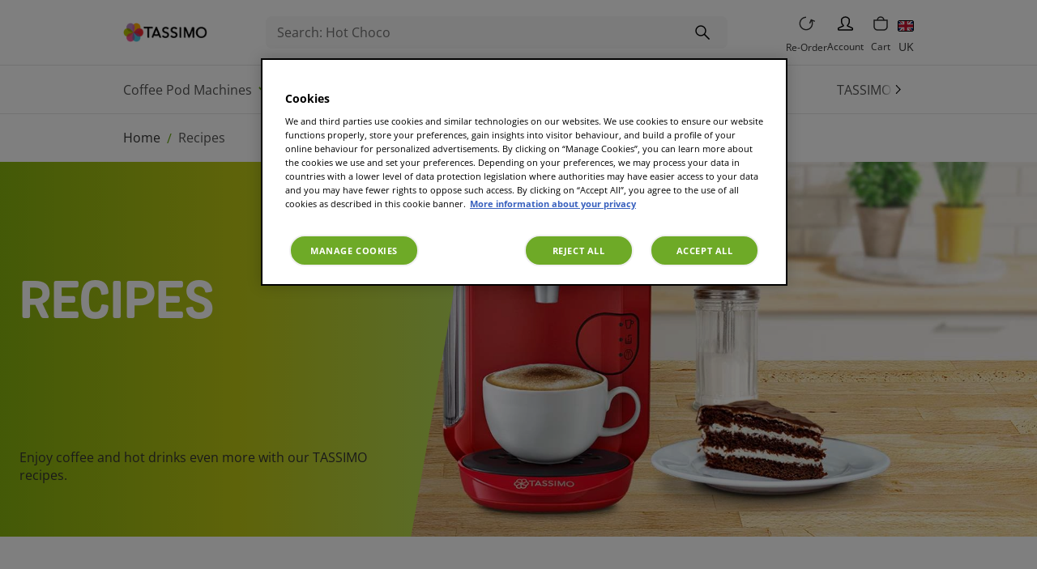

--- FILE ---
content_type: text/html; charset=utf-8
request_url: https://www.tassimo.com/gb/cp/tassimo-world/coffee-recipes
body_size: 54597
content:
<!DOCTYPE html><html lang="en-gb"><head><meta charSet="utf-8" data-next-head=""/><meta name="viewport" content="minimum-scale=1, initial-scale=1, width=device-width" data-next-head=""/><meta name="theme-color" content="#FFFFFF" data-next-head=""/><meta name="application-name" content="TASUK" data-next-head=""/><meta name="apple-mobile-web-app-capable" content="yes" data-next-head=""/><meta name="apple-mobile-web-app-status-bar-style" content="default" data-next-head=""/><meta name="apple-mobile-web-app-title" content="TASUK" data-next-head=""/><meta name="format-detection" content="telephone=no" data-next-head=""/><meta name="mobile-web-app-capable" content="yes" data-next-head=""/><link rel="icon" href="/brands/tassimo/favicon.ico" sizes="any" data-next-head=""/><link rel="icon" href="/brands/tassimo/favicon.svg" type="image/svgxml" data-next-head=""/><link rel="apple-touch-icon" href="/brands/tassimo/apple-touch-icon.png" data-next-head=""/><link rel="manifest" href="/brands/tassimo/manifest.webmanifest" data-next-head=""/><title data-next-head="">Easy TASSIMO recipes: coffee recipes for drinks, desserts or cakes | TASSIMO</title><meta name="description" content="Enjoy TASSIMO with these easy recipes: all you need is your TASSIMO and a coffee pod. Delicious drinks, desserts and delicacies. Start creating now!" data-next-head=""/><meta property="og:description" content="Enjoy TASSIMO with these easy recipes: all you need is your TASSIMO and a coffee pod. Delicious drinks, desserts and delicacies. Start creating now!" data-next-head=""/><meta name="robots" content="index,follow" data-next-head=""/><link rel="canonical" href="https://www.tassimo.com/gb/cp/tassimo-world/coffee-recipes" data-next-head=""/><meta property="og:title" content="Easy TASSIMO recipes: coffee recipes for drinks, desserts or cakes | TASSIMO" data-next-head=""/><meta property="og:type" content="website" data-next-head=""/><meta property="og:url" content="https://www.tassimo.com/gb/cp/tassimo-world/coffee-recipes" data-next-head=""/><link rel="alternate" hrefLang="de-ch" href="https://www.tassimo.com/chde/cp/die-welt-von-tassimo/kaffee-rezepte" data-next-head=""/><link rel="alternate" hrefLang="en-gb" href="https://www.tassimo.com/gb/cp/tassimo-world/coffee-recipes" data-next-head=""/><link rel="alternate" hrefLang="es-es" href="https://www.tassimo.com/es/cp/el-mundo-tassimo/recetas-con-cafe" data-next-head=""/><link rel="alternate" hrefLang="de-at" href="https://www.tassimo.com/at/cp/die-welt-von-tassimo/kaffee-rezepte" data-next-head=""/><link rel="alternate" hrefLang="fr-ch" href="https://www.tassimo.com/chfr/cp/l-univers-tassimo/recettes-de-cafe" data-next-head=""/><link rel="alternate" hrefLang="en-ie" href="https://www.tassimo.com/ie/cp/tassimo-world/coffee-recipes" data-next-head=""/><link rel="alternate" hrefLang="fr-fr" href="https://www.tassimo.com/fr/cp/l-univers-tassimo/recettes-de-cafe" data-next-head=""/><link rel="alternate" hrefLang="de-de" href="https://www.tassimo.com/de/cp/die-welt-von-tassimo/kaffee-rezepte" data-next-head=""/><link rel="preconnect" href="https://cdn.cookielaw.org" crossorigin="anonymous"/><meta name="emotion-insertion-point" content=""/><script type="application/ld+json" data-next-head="">{"@context":"https://schema.org","@type":"BreadcrumbList","itemListElement":[{"@type":"ListItem","position":1,"name":"Home","item":"https://www.tassimo.com/gb/"},{"@type":"ListItem","position":2,"name":"Recipes"}]}</script><link rel="preload" as="image" media="(-webkit-min-device-pixel-ratio: 2.5)" imageSrcSet="https://eu-central-1-jde.graphassets.com/ARfSGHRztTq29hhoiomHnz/resize=width:640/quality=value:52/output=format:webp/VTDBmuAwQcemdz2u4lrJ 1280w, https://eu-central-1-jde.graphassets.com/ARfSGHRztTq29hhoiomHnz/resize=width:750/quality=value:52/output=format:webp/VTDBmuAwQcemdz2u4lrJ 1500w, https://eu-central-1-jde.graphassets.com/ARfSGHRztTq29hhoiomHnz/resize=width:828/quality=value:52/output=format:webp/VTDBmuAwQcemdz2u4lrJ 1656w, https://eu-central-1-jde.graphassets.com/ARfSGHRztTq29hhoiomHnz/resize=width:1080/quality=value:52/output=format:webp/VTDBmuAwQcemdz2u4lrJ 2160w, https://eu-central-1-jde.graphassets.com/ARfSGHRztTq29hhoiomHnz/resize=width:1200/quality=value:52/output=format:webp/VTDBmuAwQcemdz2u4lrJ 2400w, https://eu-central-1-jde.graphassets.com/ARfSGHRztTq29hhoiomHnz/resize=width:1920/quality=value:52/output=format:webp/VTDBmuAwQcemdz2u4lrJ 3840w, https://eu-central-1-jde.graphassets.com/ARfSGHRztTq29hhoiomHnz/resize=width:2048/quality=value:52/output=format:webp/VTDBmuAwQcemdz2u4lrJ 4096w, https://eu-central-1-jde.graphassets.com/ARfSGHRztTq29hhoiomHnz/resize=width:3840/quality=value:52/output=format:webp/VTDBmuAwQcemdz2u4lrJ 7680w" imageSizes="(min-width: 768px) 0px, 100vw" data-next-head=""/><link rel="preload" as="image" media="(-webkit-min-device-pixel-ratio: 1.5) and (-webkit-max-device-pixel-ratio: 2.49)" imageSrcSet="https://eu-central-1-jde.graphassets.com/ARfSGHRztTq29hhoiomHnz/resize=width:640/quality=value:52/output=format:webp/VTDBmuAwQcemdz2u4lrJ 853w, https://eu-central-1-jde.graphassets.com/ARfSGHRztTq29hhoiomHnz/resize=width:750/quality=value:52/output=format:webp/VTDBmuAwQcemdz2u4lrJ 1000w, https://eu-central-1-jde.graphassets.com/ARfSGHRztTq29hhoiomHnz/resize=width:828/quality=value:52/output=format:webp/VTDBmuAwQcemdz2u4lrJ 1104w, https://eu-central-1-jde.graphassets.com/ARfSGHRztTq29hhoiomHnz/resize=width:1080/quality=value:52/output=format:webp/VTDBmuAwQcemdz2u4lrJ 1440w, https://eu-central-1-jde.graphassets.com/ARfSGHRztTq29hhoiomHnz/resize=width:1200/quality=value:52/output=format:webp/VTDBmuAwQcemdz2u4lrJ 1600w, https://eu-central-1-jde.graphassets.com/ARfSGHRztTq29hhoiomHnz/resize=width:1920/quality=value:52/output=format:webp/VTDBmuAwQcemdz2u4lrJ 2559w, https://eu-central-1-jde.graphassets.com/ARfSGHRztTq29hhoiomHnz/resize=width:2048/quality=value:52/output=format:webp/VTDBmuAwQcemdz2u4lrJ 2730w, https://eu-central-1-jde.graphassets.com/ARfSGHRztTq29hhoiomHnz/resize=width:3840/quality=value:52/output=format:webp/VTDBmuAwQcemdz2u4lrJ 5119w" imageSizes="(min-width: 768px) 0px, 100vw" data-next-head=""/><link rel="preload" as="image" media="(-webkit-max-device-pixel-ratio: 1.49)" imageSrcSet="https://eu-central-1-jde.graphassets.com/ARfSGHRztTq29hhoiomHnz/resize=width:640/quality=value:52/output=format:webp/VTDBmuAwQcemdz2u4lrJ 427w, https://eu-central-1-jde.graphassets.com/ARfSGHRztTq29hhoiomHnz/resize=width:750/quality=value:52/output=format:webp/VTDBmuAwQcemdz2u4lrJ 500w, https://eu-central-1-jde.graphassets.com/ARfSGHRztTq29hhoiomHnz/resize=width:828/quality=value:52/output=format:webp/VTDBmuAwQcemdz2u4lrJ 552w, https://eu-central-1-jde.graphassets.com/ARfSGHRztTq29hhoiomHnz/resize=width:1080/quality=value:52/output=format:webp/VTDBmuAwQcemdz2u4lrJ 720w, https://eu-central-1-jde.graphassets.com/ARfSGHRztTq29hhoiomHnz/resize=width:1200/quality=value:52/output=format:webp/VTDBmuAwQcemdz2u4lrJ 800w, https://eu-central-1-jde.graphassets.com/ARfSGHRztTq29hhoiomHnz/resize=width:1920/quality=value:52/output=format:webp/VTDBmuAwQcemdz2u4lrJ 1281w, https://eu-central-1-jde.graphassets.com/ARfSGHRztTq29hhoiomHnz/resize=width:2048/quality=value:52/output=format:webp/VTDBmuAwQcemdz2u4lrJ 1366w, https://eu-central-1-jde.graphassets.com/ARfSGHRztTq29hhoiomHnz/resize=width:3840/quality=value:52/output=format:webp/VTDBmuAwQcemdz2u4lrJ 2561w" imageSizes="(min-width: 768px) 0px, 100vw" data-next-head=""/><link rel="preload" as="image" media="(-webkit-min-device-pixel-ratio: 2.5)" imageSrcSet="https://eu-central-1-jde.graphassets.com/ARfSGHRztTq29hhoiomHnz/resize=width:640/quality=value:52/output=format:webp/pnm8iFWYTmWSHZOYNFSh 1280w, https://eu-central-1-jde.graphassets.com/ARfSGHRztTq29hhoiomHnz/resize=width:750/quality=value:52/output=format:webp/pnm8iFWYTmWSHZOYNFSh 1500w, https://eu-central-1-jde.graphassets.com/ARfSGHRztTq29hhoiomHnz/resize=width:828/quality=value:52/output=format:webp/pnm8iFWYTmWSHZOYNFSh 1656w, https://eu-central-1-jde.graphassets.com/ARfSGHRztTq29hhoiomHnz/resize=width:1080/quality=value:52/output=format:webp/pnm8iFWYTmWSHZOYNFSh 2160w, https://eu-central-1-jde.graphassets.com/ARfSGHRztTq29hhoiomHnz/resize=width:1200/quality=value:52/output=format:webp/pnm8iFWYTmWSHZOYNFSh 2400w, https://eu-central-1-jde.graphassets.com/ARfSGHRztTq29hhoiomHnz/resize=width:1920/quality=value:52/output=format:webp/pnm8iFWYTmWSHZOYNFSh 3840w, https://eu-central-1-jde.graphassets.com/ARfSGHRztTq29hhoiomHnz/resize=width:2048/quality=value:52/output=format:webp/pnm8iFWYTmWSHZOYNFSh 4096w, https://eu-central-1-jde.graphassets.com/ARfSGHRztTq29hhoiomHnz/resize=width:3840/quality=value:52/output=format:webp/pnm8iFWYTmWSHZOYNFSh 7680w" imageSizes="(min-width: 1440px) 1334px, (min-width: 768px) 100vw, 0px" data-next-head=""/><link rel="preload" as="image" media="(-webkit-min-device-pixel-ratio: 1.5) and (-webkit-max-device-pixel-ratio: 2.49)" imageSrcSet="https://eu-central-1-jde.graphassets.com/ARfSGHRztTq29hhoiomHnz/resize=width:640/quality=value:52/output=format:webp/pnm8iFWYTmWSHZOYNFSh 853w, https://eu-central-1-jde.graphassets.com/ARfSGHRztTq29hhoiomHnz/resize=width:750/quality=value:52/output=format:webp/pnm8iFWYTmWSHZOYNFSh 1000w, https://eu-central-1-jde.graphassets.com/ARfSGHRztTq29hhoiomHnz/resize=width:828/quality=value:52/output=format:webp/pnm8iFWYTmWSHZOYNFSh 1104w, https://eu-central-1-jde.graphassets.com/ARfSGHRztTq29hhoiomHnz/resize=width:1080/quality=value:52/output=format:webp/pnm8iFWYTmWSHZOYNFSh 1440w, https://eu-central-1-jde.graphassets.com/ARfSGHRztTq29hhoiomHnz/resize=width:1200/quality=value:52/output=format:webp/pnm8iFWYTmWSHZOYNFSh 1600w, https://eu-central-1-jde.graphassets.com/ARfSGHRztTq29hhoiomHnz/resize=width:1920/quality=value:52/output=format:webp/pnm8iFWYTmWSHZOYNFSh 2559w, https://eu-central-1-jde.graphassets.com/ARfSGHRztTq29hhoiomHnz/resize=width:2048/quality=value:52/output=format:webp/pnm8iFWYTmWSHZOYNFSh 2730w, https://eu-central-1-jde.graphassets.com/ARfSGHRztTq29hhoiomHnz/resize=width:3840/quality=value:52/output=format:webp/pnm8iFWYTmWSHZOYNFSh 5119w" imageSizes="(min-width: 1440px) 1334px, (min-width: 768px) 100vw, 0px" data-next-head=""/><link rel="preload" as="image" media="(-webkit-max-device-pixel-ratio: 1.49)" imageSrcSet="https://eu-central-1-jde.graphassets.com/ARfSGHRztTq29hhoiomHnz/resize=width:640/quality=value:52/output=format:webp/pnm8iFWYTmWSHZOYNFSh 427w, https://eu-central-1-jde.graphassets.com/ARfSGHRztTq29hhoiomHnz/resize=width:750/quality=value:52/output=format:webp/pnm8iFWYTmWSHZOYNFSh 500w, https://eu-central-1-jde.graphassets.com/ARfSGHRztTq29hhoiomHnz/resize=width:828/quality=value:52/output=format:webp/pnm8iFWYTmWSHZOYNFSh 552w, https://eu-central-1-jde.graphassets.com/ARfSGHRztTq29hhoiomHnz/resize=width:1080/quality=value:52/output=format:webp/pnm8iFWYTmWSHZOYNFSh 720w, https://eu-central-1-jde.graphassets.com/ARfSGHRztTq29hhoiomHnz/resize=width:1200/quality=value:52/output=format:webp/pnm8iFWYTmWSHZOYNFSh 800w, https://eu-central-1-jde.graphassets.com/ARfSGHRztTq29hhoiomHnz/resize=width:1920/quality=value:52/output=format:webp/pnm8iFWYTmWSHZOYNFSh 1281w, https://eu-central-1-jde.graphassets.com/ARfSGHRztTq29hhoiomHnz/resize=width:2048/quality=value:52/output=format:webp/pnm8iFWYTmWSHZOYNFSh 1366w, https://eu-central-1-jde.graphassets.com/ARfSGHRztTq29hhoiomHnz/resize=width:3840/quality=value:52/output=format:webp/pnm8iFWYTmWSHZOYNFSh 2561w" imageSizes="(min-width: 1440px) 1334px, (min-width: 768px) 100vw, 0px" data-next-head=""/><link rel="preload" as="image" media="(-webkit-max-device-pixel-ratio: 1.49)" imageSrcSet="https://eu-central-1-jde.graphassets.com/ARfSGHRztTq29hhoiomHnz/resize=width:128/quality=value:100/cmh4ks8lr92qb0iw8x7uclzl9 1x, https://eu-central-1-jde.graphassets.com/ARfSGHRztTq29hhoiomHnz/resize=width:256/quality=value:100/cmh4ks8lr92qb0iw8x7uclzl9 2x" imageSizes="(min-width: 768px) 104px, 76px" data-next-head=""/><style data-emotion="mui-style-global 0"></style><style data-emotion="mui-style-global 1q1bhcv">html{-webkit-font-smoothing:antialiased;-moz-osx-font-smoothing:grayscale;box-sizing:border-box;-webkit-text-size-adjust:100%;}*,*::before,*::after{box-sizing:inherit;}strong,b{font-weight:600;}body{margin:0;color:#333333;font-family:Open Sans,-apple-system;font-weight:400;font-size:16px;line-height:1.7;background-color:#FFFFFF;}@media print{body{background-color:#fff;}}body::backdrop{background-color:#FFFFFF;}@font-face{font-family:Open Sans;src:local('Open Sans Regular'),url(/font-assets/OpenSans-Regular.ttf) format('truetype');font-display:swap;font-weight:normal;}@font-face{font-family:Open Sans;src:local('Open Sans'),url(/font-assets/OpenSans-Bold.ttf) format('truetype');font-weight:bold;font-display:swap;}@font-face{font-family:Grota Sans Rd;src:local('Grota Sans Rd'),url(/font-assets/GrotaSansRd.otf) format('opentype');font-display:swap;font-weight:normal;}@font-face{font-family:Grota Sans Rd;src:local('Grota Sans Rd'),url(/font-assets/GrotaSansRd-Bold.otf) format('opentype');font-display:swap;font-weight:bold;}html{--sm-page-max-width:768px;--md-page-max-width:1024px;--lg-page-max-width:1440px;}body{overflow-y:scroll;}body:has(.no-body-scroll){overflow-y:hidden;}body:has(.no-body-scroll) .LayoutOverlayBase-overlayPane{overflow-y:scroll;}#__next{position:relative;}picture img{filter:brightness(1.03);will-change:filter;}</style><style data-emotion="mui-style-global 1prfaxn">@keyframes mui-auto-fill{from{display:block;}}@keyframes mui-auto-fill-cancel{from{display:block;}}</style><style data-emotion="mui-style-global v4fxgz">:root{--client-size-y:100vh;--client-size-x:100vw;}@supports(height: 100dvh){:root{--client-size-y:100dvh;--client-size-x:100dvw;}}</style><style data-emotion="mui-style 17njte 1x8gaed t0naqt 1oxffa5 dyiib2 k4pvac qfvw7z e2xw33 1gverxj 19epo1q 1bc9qkb 1n646on 1424zly nqlg3w ihdtdm 1w5e7go 547pxj 1oj46d8 5gy22h b62xok ty8jgw 1yfb2ph 13if18n 7l9un3 1xdhyk6 r3n1ud 1tykin 1u3t8be m1arff 1xw0upu 1hy9t21 s2mz9h 1pypp4u r39m31 z5q6lu 1swy170 69v09q 12k7jtv 1ezgum7 1oip8td 4u48xs 1jueqfg fd7emt zxml9r 16bxn0a 9lia8g 1yrg99y 11zcoxj 1vi64r5 1tbt23z rqgsqp 5abz3d ch6uvh 1l4jzbj 19quw41 7qejae 1cvyguu nhb8h9 18vlh9t 3mf706 pgbxfk 1uarq4e go73kb 1troc4l 13bx8t0 14pedz7 o33ys0 ci1cee 1mqvyqd oan6gt 1957z9t 1xuaezr 1tj9id2 1fz1p9s rsebla 1uer46u 1hwfder x6cclj 5jzc8k ll32sc 61tx2x 1a1cy07 1681yu2 1orppav 3p908s sw6h78 49r122 63hy4k 1ydzs8h bbhz9r 15d4ukm yw8mx5 1n3hd2b vqg267 pw0xvf uav4b1 ewf99r c9g3yj 10surcb 7hu8md 10lmois 1ojzuzr 1n11r91 1n3veo1 a0y2e3 hboir5 8atqhb 1czcuqd 16szfvm 1hfczfw j9pw2v 1jtnue0 q769vf 1mf20f2 q6v9g9 8bbj3z r3kpe8 1lbwdrw ai11qi xc9jnl">.mui-style-17njte{min-height:var(--client-size-y);display:grid;grid-template-rows:auto auto 1fr auto;grid-template-columns:100%;background:#FFFFFF;}@supports (-webkit-touch-callout: none){.mui-style-17njte{min-height:-webkit-fill-available;}}.mui-style-1x8gaed{position:sticky;display:flex;align-items:center;justify-content:center;pointer-events:none;width:100%;top:0;border-bottom:1px solid #E5E5E5;background-color:#FFFFFF;z-index:1099;}.mui-style-1x8gaed>*{pointer-events:all;}@media (min-width:1024px){.mui-style-1x8gaed{justify-content:left;}}.mui-style-t0naqt{width:100%;margin-left:auto;box-sizing:border-box;margin-right:auto;display:block;padding-left:16px;padding-right:16px;padding:16px 16px;display:flex;justify-content:center;flex-direction:column;margin:0 auto;}@media (min-width:768px){.mui-style-t0naqt{padding-left:24px;padding-right:24px;}}@media (min-width:768px){.mui-style-t0naqt{padding:16px 24px;max-width:var(--sm-page-max-width);height:80px;}}@media (min-width:1024px){.mui-style-t0naqt{max-width:var(--md-page-max-width);}}@media (min-width:1440px){.mui-style-t0naqt{padding:16px 40px;max-width:var(--lg-page-max-width);}}.mui-style-1oxffa5{width:100%;display:flex;align-items:center;justify-content:space-between;}.mui-style-dyiib2{font-size:0;height:100%;width:max-content;display:flex;align-items:center;margin:0 auto;justify-content:center;pointer-events:all;}@media (min-width:0px){.mui-style-k4pvac{width:76px;}}@media (min-width:768px){.mui-style-k4pvac{width:104px;}}.mui-style-qfvw7z{display:grid;align-items:center;padding:12px 0;display:none;width:100%;}.mui-style-qfvw7z .MuiFormControl-root{border-radius:8px;background-color:#f7f7f7;width:100%;}.mui-style-qfvw7z .MuiFormControl-root .MuiOutlinedInput-root .MuiOutlinedInput-notchedOutline{border-color:transparent;}.mui-style-qfvw7z .MuiFormControl-root .MuiOutlinedInput-root.Mui-error .MuiOutlinedInput-notchedOutline{border-color:#e4002b;}.mui-style-qfvw7z .MuiOutlinedInput-root .MuiOutlinedInput-input::placeholder{opacity:1;}.mui-style-qfvw7z.brand-tassimo .MuiOutlinedInput-root .MuiOutlinedInput-input::placeholder{color:#707070;}.mui-style-qfvw7z.brand-lor .MuiFormControl-root{background-color:#E5E5E5;}.mui-style-qfvw7z.brand-lor .MuiOutlinedInput-root .MuiOutlinedInput-input{color:#FFFFFF;}@media (min-width:1024px){.mui-style-qfvw7z{display:block;width:570px;}.mui-style-qfvw7z .MuiFormControl-root{width:570px;}}.mui-style-e2xw33{display:inline-flex;flex-direction:column;position:relative;min-width:0;padding:0;margin:0;border:0;vertical-align:top;}.mui-style-e2xw33 .MuiFormHelperText-root{margin-left:0;margin-right:0;}.mui-style-e2xw33 .MuiOutlinedInput-root{border-radius:4px;}.mui-style-e2xw33 .MuiOutlinedInput-root .MuiOutlinedInput-notchedOutline{border:1px solid #E5E5E5;}.mui-style-e2xw33 .MuiOutlinedInput-root.Mui-disabled .MuiOutlinedInput-notchedOutline{border-color:rgba(229, 229, 229, 0.3);}.mui-style-e2xw33 .MuiOutlinedInput-root.Mui-focused .MuiOutlinedInput-notchedOutline{border:1px solid #E5E5E5;}.mui-style-e2xw33 .MuiOutlinedInput-root.Mui-error .MuiOutlinedInput-notchedOutline,.mui-style-e2xw33 .MuiOutlinedInput-root.Mui-error.Mui-focused .MuiOutlinedInput-notchedOutline{border-color:#e4002b;}.mui-style-e2xw33 .MuiOutlinedInput-root .MuiOutlinedInput-input{color:#333333;}.mui-style-e2xw33 .MuiOutlinedInput-root .MuiOutlinedInput-input:-webkit-autofill{box-shadow:0 0 0 30px #FFFFFF inset;-webkit-text-fill-color:#333333;text-fill-color:#333333;caret-color:#545454;}.mui-style-e2xw33 .MuiOutlinedInput-root:hover .MuiOutlinedInput-notchedOutline,.mui-style-e2xw33 .MuiOutlinedInput-root:focus .MuiOutlinedInput-notchedOutline{border-color:#868686;}.mui-style-e2xw33 .MuiFormHelperText-root{margin-left:0;margin-right:0;}.mui-style-e2xw33 p.Mui-error,.mui-style-e2xw33 label.Mui-error,.mui-style-e2xw33 .Mui-error legend,.mui-style-e2xw33 label.Mui-error .MuiFormLabel-asterisk{color:#FD7614;}.mui-style-e2xw33 div.MuiOutlinedInput-root.MuiInputBase-colorPrimary.Mui-error fieldset.MuiOutlinedInput-notchedOutline{border-color:#FD7614;}.mui-style-1gverxj{font-family:Open Sans,-apple-system;font-weight:400;font-size:16px;line-height:1.4375em;color:#333333;box-sizing:border-box;position:relative;cursor:text;display:inline-flex;align-items:center;position:relative;border-radius:4px;padding-right:14px;}.mui-style-1gverxj.Mui-disabled{color:#545454;cursor:default;}.mui-style-1gverxj:hover .MuiOutlinedInput-notchedOutline{border-color:#333333;}@media (hover: none){.mui-style-1gverxj:hover .MuiOutlinedInput-notchedOutline{border-color:rgba(255, 255, 255, 0.23);}}.mui-style-1gverxj.Mui-focused .MuiOutlinedInput-notchedOutline{border-color:#333333;border-width:2px;}.mui-style-1gverxj.Mui-error .MuiOutlinedInput-notchedOutline{border-color:#e4002b;}.mui-style-1gverxj.Mui-disabled .MuiOutlinedInput-notchedOutline{border-color:rgba(255, 255, 255, 0.3);}.mui-style-19epo1q{font:inherit;letter-spacing:inherit;color:currentColor;padding:4px 0 5px;border:0;box-sizing:content-box;background:none;height:1.4375em;margin:0;-webkit-tap-highlight-color:transparent;display:block;min-width:0;width:100%;animation-name:mui-auto-fill-cancel;animation-duration:10ms;padding-top:1px;padding:8.5px 14px;padding-right:0;}.mui-style-19epo1q::-webkit-input-placeholder{color:currentColor;opacity:0.5;transition:opacity 200ms cubic-bezier(0.4, 0, 0.2, 1) 0ms;}.mui-style-19epo1q::-moz-placeholder{color:currentColor;opacity:0.5;transition:opacity 200ms cubic-bezier(0.4, 0, 0.2, 1) 0ms;}.mui-style-19epo1q:-ms-input-placeholder{color:currentColor;opacity:0.5;transition:opacity 200ms cubic-bezier(0.4, 0, 0.2, 1) 0ms;}.mui-style-19epo1q::-ms-input-placeholder{color:currentColor;opacity:0.5;transition:opacity 200ms cubic-bezier(0.4, 0, 0.2, 1) 0ms;}.mui-style-19epo1q:focus{outline:0;}.mui-style-19epo1q:invalid{box-shadow:none;}.mui-style-19epo1q::-webkit-search-decoration{-webkit-appearance:none;}label[data-shrink=false]+.MuiInputBase-formControl .mui-style-19epo1q::-webkit-input-placeholder{opacity:0!important;}label[data-shrink=false]+.MuiInputBase-formControl .mui-style-19epo1q::-moz-placeholder{opacity:0!important;}label[data-shrink=false]+.MuiInputBase-formControl .mui-style-19epo1q:-ms-input-placeholder{opacity:0!important;}label[data-shrink=false]+.MuiInputBase-formControl .mui-style-19epo1q::-ms-input-placeholder{opacity:0!important;}label[data-shrink=false]+.MuiInputBase-formControl .mui-style-19epo1q:focus::-webkit-input-placeholder{opacity:0.5;}label[data-shrink=false]+.MuiInputBase-formControl .mui-style-19epo1q:focus::-moz-placeholder{opacity:0.5;}label[data-shrink=false]+.MuiInputBase-formControl .mui-style-19epo1q:focus:-ms-input-placeholder{opacity:0.5;}label[data-shrink=false]+.MuiInputBase-formControl .mui-style-19epo1q:focus::-ms-input-placeholder{opacity:0.5;}.mui-style-19epo1q.Mui-disabled{opacity:1;-webkit-text-fill-color:#545454;}.mui-style-19epo1q:-webkit-autofill{animation-duration:5000s;animation-name:mui-auto-fill;}.mui-style-19epo1q:-webkit-autofill{-webkit-box-shadow:0 0 0 100px #266798 inset;-webkit-text-fill-color:#fff;caret-color:#fff;border-radius:inherit;}.mui-style-1bc9qkb{display:flex;align-items:center;gap:8px;}.mui-style-1n646on{display:inline-flex;align-items:center;justify-content:center;position:relative;box-sizing:border-box;-webkit-tap-highlight-color:transparent;background-color:transparent;outline:0;border:0;margin:0;border-radius:0;padding:0;cursor:pointer;user-select:none;vertical-align:middle;-moz-appearance:none;-webkit-appearance:none;text-decoration:none;color:inherit;text-align:center;flex:0 0 auto;font-size:1.5rem;padding:8px;border-radius:50%;overflow:visible;color:#fff;transition:background-color 150ms cubic-bezier(0.4, 0, 0.2, 1) 0ms;padding:5px;font-size:1.125rem;background:linear-gradient(85deg, #ED8B00 -6.26%, #E09E1F 32.59%, #FFC72C 78.19%);background:transparent;}.mui-style-1n646on::-moz-focus-inner{border-style:none;}.mui-style-1n646on.Mui-disabled{pointer-events:none;cursor:default;}@media print{.mui-style-1n646on{color-adjust:exact;}}.mui-style-1n646on:hover{background-color:rgba(255, 255, 255, 0.16);}@media (hover: none){.mui-style-1n646on:hover{background-color:transparent;}}.mui-style-1n646on.Mui-disabled{background-color:transparent;color:rgba(255, 255, 255, 0.3);}.mui-style-1n646on:hover,.mui-style-1n646on:focus{background-color:#E09E1F;}.mui-style-1n646on.Mui-disabled{opacity:0.3;color:#333333;background-color:linear-gradient(85deg, #ED8B00 -6.26%, #E09E1F 32.59%, #FFC72C 78.19%);}.mui-style-1n646on.Password-showHide{background-color:transparent;}.mui-style-1n646on.Password-showHide:hover,.mui-style-1n646on.Password-showHide:focus{background-color:transparent;}.mui-style-1n646on:hover,.mui-style-1n646on:focus{background:transparent;}.mui-style-1n646on:disabled{opacity:0.6;}.mui-style-1424zly{user-select:none;width:1em;height:1em;display:inline-block;stroke-linecap:square;stroke-linejoin:miter;stroke-miterlimit:4;fill:none;stroke:currentColor;font-size:1.3em;stroke-width:calc(1.4px - ((1em - 28px) / (148 - 28) * (1.4 - 0.8)));}.mui-style-1424zly.sizeXs{font-size:clamp(11px, (10.86px + 0.04vw), 12px);}.mui-style-1424zly.sizeSmall{font-size:clamp(12px, (11.57px + 0.13vw), 15px);}.mui-style-1424zly.sizeMedium{font-size:clamp(22px, (21.86px + 0.04vw), 23px);}.mui-style-1424zly.sizeLarge{font-size:clamp(24px, (23.71px + 0.09vw), 26px);}.mui-style-1424zly.sizeXl{font-size:clamp(38px, (34.57px + 1.07vw), 62px);}.mui-style-1424zly.sizeXxl{font-size:clamp(96px, (88.57px + 2.32vw), 148px);}.mui-style-1424zly.fillIcon{fill:currentColor;stroke:none;}.mui-style-1424zly.brand-tassimo{stroke:#000000;}.mui-style-1424zly.Password-icon{stroke:transparent;}.mui-style-1424zly:hover,.mui-style-1424zly:focus{stroke:#64a70b;}.mui-style-nqlg3w{text-align:left;position:absolute;bottom:0;right:0;top:-5px;left:0;margin:0;padding:0 8px;pointer-events:none;border-radius:inherit;border-style:solid;border-width:1px;overflow:hidden;min-width:0%;border-color:rgba(255, 255, 255, 0.23);}.mui-style-ihdtdm{float:unset;width:auto;overflow:hidden;padding:0;line-height:11px;transition:width 150ms cubic-bezier(0.0, 0, 0.2, 1) 0ms;}.mui-style-1w5e7go{display:inline-flex;border-radius:4px;column-gap:16px;}.mui-style-1w5e7go .MuiButtonGroup-grouped{min-width:40px;}.mui-style-1w5e7go .MuiButtonGroup-firstButton,.mui-style-1w5e7go .MuiButtonGroup-middleButton{border-top-right-radius:0;border-bottom-right-radius:0;border-right-color:transparent;}.mui-style-1w5e7go .MuiButtonGroup-firstButton:hover,.mui-style-1w5e7go .MuiButtonGroup-middleButton:hover{border-right-color:currentColor;}.mui-style-1w5e7go .MuiButtonGroup-lastButton,.mui-style-1w5e7go .MuiButtonGroup-middleButton{border-top-left-radius:0;border-bottom-left-radius:0;margin-left:-1px;}.mui-style-547pxj{display:inline-flex;align-items:center;justify-content:center;position:relative;box-sizing:border-box;-webkit-tap-highlight-color:transparent;background-color:transparent;outline:0;border:0;margin:0;border-radius:0;padding:0;cursor:pointer;user-select:none;vertical-align:middle;-moz-appearance:none;-webkit-appearance:none;text-decoration:none;color:inherit;font-family:Open Sans,-apple-system;font-weight:500;font-size:0.875rem;line-height:1.75;text-transform:uppercase;min-height:36px;transition:background-color 250ms cubic-bezier(0.4, 0, 0.2, 1) 0ms,box-shadow 250ms cubic-bezier(0.4, 0, 0.2, 1) 0ms,border-color 250ms cubic-bezier(0.4, 0, 0.2, 1) 0ms;border-radius:50%;padding:0;min-width:0;width:40px;height:40px;z-index:1050;box-shadow:0px 0px 1.5px hsl(0deg 0% 0% / 0.15),0px 0.5px 0.6px hsl(0deg 0% 0% / 0.04),0px 2.3px 2.9px -0.7px hsl(0deg 0% 0% / 0.06),0px 7.6px 9.7px -1.5px hsl(0deg 0% 0% / 0.08);color:inherit;background-color:#e0e0e0;background-color:#FFFFFF;color:#333333;background-color:inherit;box-shadow:none;width:40px;height:40px;flex-direction:column;justify-content:space-between;min-width:auto;width:auto;height:auto;}.mui-style-547pxj::-moz-focus-inner{border-style:none;}.mui-style-547pxj.Mui-disabled{pointer-events:none;cursor:default;}@media print{.mui-style-547pxj{color-adjust:exact;}}.mui-style-547pxj:active{box-shadow:0px 0px 1.5px hsl(0deg 0% 0% / 0.15),0px 0.5px 0.6px hsl(0deg 0% 0% / 0.06),0px 4.2px 5.4px -0.7px hsl(0deg 0% 0% / 0.09),0px 15px 19.1px -1.5px hsl(0deg 0% 0% / 0.11);}.mui-style-547pxj:hover{background-color:#f5f5f5;text-decoration:none;}@media (hover: none){.mui-style-547pxj:hover{background-color:#e0e0e0;}}.mui-style-547pxj.Mui-focusVisible{box-shadow:0px 0px 1.5px hsl(0deg 0% 0% / 0.15),0px 0.5px 0.6px hsl(0deg 0% 0% / 0.04),0px 2.3px 2.9px -0.7px hsl(0deg 0% 0% / 0.06),0px 7.6px 9.7px -1.5px hsl(0deg 0% 0% / 0.08);}.mui-style-547pxj.Mui-disabled{color:rgba(255, 255, 255, 0.3);box-shadow:none;background-color:rgba(255, 255, 255, 0.12);}.mui-style-547pxj:hover{background-color:#FFFFFF;}.mui-style-547pxj:active{box-shadow:none;}.mui-style-547pxj:hover,.mui-style-547pxj:focus{background-color:inherit;}.mui-style-547pxj:hover>[class*="-underline"],.mui-style-547pxj:focus>[class*="-underline"]{color:#64a70b;}.mui-style-547pxj:hover>[class*="-underline"]:after,.mui-style-547pxj:focus>[class*="-underline"]:after{width:100%;}.mui-style-1oj46d8{user-select:none;width:1em;height:1em;display:inline-block;fill:currentColor;flex-shrink:0;transition:fill 200ms cubic-bezier(0.4, 0, 0.2, 1) 0ms;font-size:1.5rem;width:auto;height:auto;}.mui-style-1oj46d8.brand-lor{fill:currentColor;}.mui-style-1oj46d8.brand-tassimo{fill:#000000;}.mui-style-5gy22h{margin:0;font-family:Open Sans,-apple-system;font-weight:400;font-size:16px;line-height:1.7;position:relative;font-size:12px;line-height:0.95;text-align:center;white-space:wrap;max-width:78px;min-width:52px;text-transform:none;}.mui-style-5gy22h:after{content:"";position:absolute;bottom:0;left:0;width:0;height:1px;background-color:#64a70b;transition:width 0.2s linear;}.mui-style-5gy22h >span{display:none;}@media (min-width:768px){.mui-style-5gy22h >span{display:inline;}}.mui-style-b62xok{position:relative;display:inline-flex;vertical-align:middle;flex-shrink:0;}.mui-style-b62xok .MuiBadge-colorError{background-color:#545454;}@media (min-width:0px){.mui-style-b62xok .MuiBadge-anchorOriginTopRightCircular{right:3px;top:3px;}}@media (min-width:1024px){.mui-style-b62xok .MuiBadge-anchorOriginTopRightCircular{right:5px;top:5px;}}.mui-style-b62xok .MuiBadge-badge{font-family:Open Sans,-apple-system;font-weight:400;font-size:16px;line-height:1.66;border-radius:100%;}@media (min-width:0px){.mui-style-b62xok .MuiBadge-badge{padding:3px;}}@media (min-width:1024px){.mui-style-b62xok .MuiBadge-badge{padding:5px;}}.mui-style-ty8jgw{border:0px solid;clip:rect(0 0 0 0);height:1px;margin:-1px;overflow:hidden;padding:0px;position:absolute;white-space:nowrap;width:1px;}.mui-style-1yfb2ph{user-select:none;width:1em;height:1em;display:inline-block;stroke-linecap:square;stroke-linejoin:miter;stroke-miterlimit:4;fill:none;stroke:currentColor;font-size:1.3em;stroke-width:calc(1.4px - ((1em - 28px) / (148 - 28) * (1.4 - 0.8)));}.mui-style-1yfb2ph.sizeXs{font-size:clamp(11px, (10.86px + 0.04vw), 12px);}.mui-style-1yfb2ph.sizeSmall{font-size:clamp(12px, (11.57px + 0.13vw), 15px);}.mui-style-1yfb2ph.sizeMedium{font-size:clamp(22px, (21.86px + 0.04vw), 23px);}.mui-style-1yfb2ph.sizeLarge{font-size:clamp(24px, (23.71px + 0.09vw), 26px);}.mui-style-1yfb2ph.sizeXl{font-size:clamp(38px, (34.57px + 1.07vw), 62px);}.mui-style-1yfb2ph.sizeXxl{font-size:clamp(96px, (88.57px + 2.32vw), 148px);}.mui-style-1yfb2ph.fillIcon{fill:currentColor;stroke:none;}.mui-style-1yfb2ph.brand-tassimo{stroke:#000000;}.mui-style-1yfb2ph.Password-icon{stroke:transparent;}.mui-style-13if18n{display:flex;flex-direction:row;flex-wrap:wrap;justify-content:center;align-content:center;align-items:center;position:absolute;box-sizing:border-box;font-family:Open Sans,-apple-system;font-weight:500;font-size:0.75rem;min-width:20px;line-height:1;padding:0 6px;height:20px;border-radius:10px;z-index:1;transition:transform 225ms cubic-bezier(0.4, 0, 0.2, 1) 0ms;background-color:#e4002b;color:#fff;border-radius:4px;height:8px;min-width:8px;padding:0;top:14%;right:14%;transform:scale(1) translate(50%, -50%);transform-origin:100% 0%;transition:transform 195ms cubic-bezier(0.4, 0, 0.2, 1) 0ms;}.mui-style-13if18n.MuiBadge-invisible{transform:scale(0) translate(50%, -50%);}.mui-style-7l9un3{margin:0;font-family:Open Sans,-apple-system;font-weight:400;font-size:16px;line-height:1.7;position:relative;font-size:12px;line-height:1;text-align:center;white-space:nowrap;text-transform:none;}.mui-style-7l9un3:after{content:"";position:absolute;bottom:0;left:0;width:0;height:1px;background-color:#64a70b;transition:width 0.2s linear;}.mui-style-7l9un3 >span{display:none;}@media (min-width:768px){.mui-style-7l9un3 >span{display:inline;}}.mui-style-r3n1ud{display:inline-flex;align-items:center;justify-content:center;position:relative;box-sizing:border-box;-webkit-tap-highlight-color:transparent;background-color:transparent;outline:0;border:0;margin:0;border-radius:0;padding:0;cursor:pointer;user-select:none;vertical-align:middle;-moz-appearance:none;-webkit-appearance:none;text-decoration:none;color:inherit;font-family:Open Sans,-apple-system;font-weight:500;font-size:0.875rem;line-height:1.75;text-transform:uppercase;min-height:36px;transition:background-color 250ms cubic-bezier(0.4, 0, 0.2, 1) 0ms,box-shadow 250ms cubic-bezier(0.4, 0, 0.2, 1) 0ms,border-color 250ms cubic-bezier(0.4, 0, 0.2, 1) 0ms;border-radius:50%;padding:0;min-width:0;width:40px;height:40px;z-index:1050;box-shadow:0px 0px 1.5px hsl(0deg 0% 0% / 0.15),0px 0.5px 0.6px hsl(0deg 0% 0% / 0.04),0px 2.3px 2.9px -0.7px hsl(0deg 0% 0% / 0.06),0px 7.6px 9.7px -1.5px hsl(0deg 0% 0% / 0.08);color:inherit;background-color:#e0e0e0;background-color:#FFFFFF;color:#333333;background-color:inherit;box-shadow:none;width:40px;height:40px;flex-direction:column;justify-content:space-between;min-width:auto;width:auto;height:auto;min-width:42px;display:inline-flex;}.mui-style-r3n1ud::-moz-focus-inner{border-style:none;}.mui-style-r3n1ud.Mui-disabled{pointer-events:none;cursor:default;}@media print{.mui-style-r3n1ud{color-adjust:exact;}}.mui-style-r3n1ud:active{box-shadow:0px 0px 1.5px hsl(0deg 0% 0% / 0.15),0px 0.5px 0.6px hsl(0deg 0% 0% / 0.06),0px 4.2px 5.4px -0.7px hsl(0deg 0% 0% / 0.09),0px 15px 19.1px -1.5px hsl(0deg 0% 0% / 0.11);}.mui-style-r3n1ud:hover{background-color:#f5f5f5;text-decoration:none;}@media (hover: none){.mui-style-r3n1ud:hover{background-color:#e0e0e0;}}.mui-style-r3n1ud.Mui-focusVisible{box-shadow:0px 0px 1.5px hsl(0deg 0% 0% / 0.15),0px 0.5px 0.6px hsl(0deg 0% 0% / 0.04),0px 2.3px 2.9px -0.7px hsl(0deg 0% 0% / 0.06),0px 7.6px 9.7px -1.5px hsl(0deg 0% 0% / 0.08);}.mui-style-r3n1ud.Mui-disabled{color:rgba(255, 255, 255, 0.3);box-shadow:none;background-color:rgba(255, 255, 255, 0.12);}.mui-style-r3n1ud:hover{background-color:#FFFFFF;}.mui-style-r3n1ud:active{box-shadow:none;}.mui-style-r3n1ud:hover,.mui-style-r3n1ud:focus{background-color:inherit;}.mui-style-r3n1ud:hover>[class*="-underline"],.mui-style-r3n1ud:focus>[class*="-underline"]{color:#64a70b;}.mui-style-r3n1ud:hover>[class*="-underline"]:after,.mui-style-r3n1ud:focus>[class*="-underline"]:after{width:100%;}.mui-style-1tykin{display:flex;position:absolute;top:-5px;width:auto;padding:4px 8px 4px;height:34px;border:1px solid transparent;border-radius:40px;overflow:hidden;}.mui-style-1tykin >svg{width:24px;}.mui-style-1u3t8be{margin:0;font-family:Open Sans,-apple-system;font-weight:400;font-size:16px;line-height:1.7;position:relative;font-size:12px;line-height:1;text-align:center;white-space:nowrap;text-transform:none;margin-top:35px;}.mui-style-1u3t8be:after{content:"";position:absolute;bottom:0;left:0;width:0;height:1px;background-color:#64a70b;transition:width 0.2s linear;}.mui-style-1u3t8be >span{display:none;}@media (min-width:768px){.mui-style-1u3t8be >span{display:inline;}}.mui-style-m1arff{display:inline-flex;align-items:center;justify-content:center;position:relative;box-sizing:border-box;-webkit-tap-highlight-color:transparent;background-color:transparent;outline:0;border:0;margin:0;border-radius:0;padding:0;cursor:pointer;user-select:none;vertical-align:middle;-moz-appearance:none;-webkit-appearance:none;text-decoration:none;color:inherit;font-family:Open Sans,-apple-system;font-weight:500;font-size:0.875rem;line-height:1.75;text-transform:uppercase;min-height:36px;transition:background-color 250ms cubic-bezier(0.4, 0, 0.2, 1) 0ms,box-shadow 250ms cubic-bezier(0.4, 0, 0.2, 1) 0ms,border-color 250ms cubic-bezier(0.4, 0, 0.2, 1) 0ms;border-radius:50%;padding:0;min-width:0;width:40px;height:40px;z-index:1050;box-shadow:0px 0px 1.5px hsl(0deg 0% 0% / 0.15),0px 0.5px 0.6px hsl(0deg 0% 0% / 0.04),0px 2.3px 2.9px -0.7px hsl(0deg 0% 0% / 0.06),0px 7.6px 9.7px -1.5px hsl(0deg 0% 0% / 0.08);color:inherit;background-color:#e0e0e0;background-color:#FFFFFF;color:#333333;background-color:inherit;box-shadow:none;width:40px;height:40px;flex-direction:column;justify-content:space-between;width:auto;height:auto;}.mui-style-m1arff::-moz-focus-inner{border-style:none;}.mui-style-m1arff.Mui-disabled{pointer-events:none;cursor:default;}@media print{.mui-style-m1arff{color-adjust:exact;}}.mui-style-m1arff:active{box-shadow:0px 0px 1.5px hsl(0deg 0% 0% / 0.15),0px 0.5px 0.6px hsl(0deg 0% 0% / 0.06),0px 4.2px 5.4px -0.7px hsl(0deg 0% 0% / 0.09),0px 15px 19.1px -1.5px hsl(0deg 0% 0% / 0.11);}.mui-style-m1arff:hover{background-color:#f5f5f5;text-decoration:none;}@media (hover: none){.mui-style-m1arff:hover{background-color:#e0e0e0;}}.mui-style-m1arff.Mui-focusVisible{box-shadow:0px 0px 1.5px hsl(0deg 0% 0% / 0.15),0px 0.5px 0.6px hsl(0deg 0% 0% / 0.04),0px 2.3px 2.9px -0.7px hsl(0deg 0% 0% / 0.06),0px 7.6px 9.7px -1.5px hsl(0deg 0% 0% / 0.08);}.mui-style-m1arff.Mui-disabled{color:rgba(255, 255, 255, 0.3);box-shadow:none;background-color:rgba(255, 255, 255, 0.12);}.mui-style-m1arff:hover{background-color:#FFFFFF;}.mui-style-m1arff:active{box-shadow:none;}.mui-style-m1arff:hover,.mui-style-m1arff:focus{background-color:inherit;}.mui-style-m1arff:hover>[class*="-underline"],.mui-style-m1arff:focus>[class*="-underline"]{color:#64a70b;}.mui-style-m1arff:hover>[class*="-underline"]:after,.mui-style-m1arff:focus>[class*="-underline"]:after{width:100%;}@media (min-width:0px){.mui-style-m1arff{display:none;}}@media (min-width:768px){.mui-style-m1arff{display:inline-flex;}}@media (min-width:1024px){.mui-style-m1arff{display:inline-flex;}}.mui-style-1xw0upu{position:relative;display:flex;align-items:center;justify-content:center;flex-shrink:0;width:40px;height:40px;font-family:Open Sans,-apple-system;font-size:1.25rem;line-height:1;border-radius:50%;overflow:hidden;user-select:none;border-radius:4px;width:20px;height:14px;margin-top:8px;border-radius:2px;border:1px solid #000000;}.mui-style-1xw0upu.brand-lor{border:1px solid #333333;}.mui-style-1hy9t21{width:100%;height:100%;text-align:center;object-fit:cover;color:transparent;text-indent:10000px;}.mui-style-s2mz9h{margin:0;font-family:Open Sans,-apple-system;font-weight:400;font-size:16px;line-height:1.7;font-size:18px;line-height:0.95;text-align:center;text-transform:uppercase;}.mui-style-s2mz9h:after{content:"";position:absolute;bottom:0;left:0;width:0;height:1px;background-color:#64a70b;transition:width 0.2s linear;}@media (min-width:768px){.mui-style-s2mz9h{font-size:14px;}}.mui-style-s2mz9h >span{display:none;}@media (min-width:768px){.mui-style-s2mz9h >span{display:inline;}}.mui-style-1pypp4u{display:inline-flex;align-items:center;justify-content:center;position:relative;box-sizing:border-box;-webkit-tap-highlight-color:transparent;background-color:transparent;outline:0;border:0;margin:0;border-radius:0;padding:0;cursor:pointer;user-select:none;vertical-align:middle;-moz-appearance:none;-webkit-appearance:none;text-decoration:none;color:inherit;font-family:Open Sans,-apple-system;font-weight:500;font-size:0.875rem;line-height:1.75;text-transform:uppercase;min-height:36px;transition:background-color 250ms cubic-bezier(0.4, 0, 0.2, 1) 0ms,box-shadow 250ms cubic-bezier(0.4, 0, 0.2, 1) 0ms,border-color 250ms cubic-bezier(0.4, 0, 0.2, 1) 0ms;border-radius:50%;padding:0;min-width:0;width:40px;height:40px;z-index:1050;box-shadow:0px 0px 1.5px hsl(0deg 0% 0% / 0.15),0px 0.5px 0.6px hsl(0deg 0% 0% / 0.04),0px 2.3px 2.9px -0.7px hsl(0deg 0% 0% / 0.06),0px 7.6px 9.7px -1.5px hsl(0deg 0% 0% / 0.08);color:inherit;background-color:#e0e0e0;background-color:#FFFFFF;color:#333333;background-color:inherit;box-shadow:none;width:40px;height:40px;flex-direction:column;justify-content:space-between;min-width:auto;width:auto;height:auto;min-height:47px;display:none;}.mui-style-1pypp4u::-moz-focus-inner{border-style:none;}.mui-style-1pypp4u.Mui-disabled{pointer-events:none;cursor:default;}@media print{.mui-style-1pypp4u{color-adjust:exact;}}.mui-style-1pypp4u:active{box-shadow:0px 0px 1.5px hsl(0deg 0% 0% / 0.15),0px 0.5px 0.6px hsl(0deg 0% 0% / 0.06),0px 4.2px 5.4px -0.7px hsl(0deg 0% 0% / 0.09),0px 15px 19.1px -1.5px hsl(0deg 0% 0% / 0.11);}.mui-style-1pypp4u:hover{background-color:#f5f5f5;text-decoration:none;}@media (hover: none){.mui-style-1pypp4u:hover{background-color:#e0e0e0;}}.mui-style-1pypp4u.Mui-focusVisible{box-shadow:0px 0px 1.5px hsl(0deg 0% 0% / 0.15),0px 0.5px 0.6px hsl(0deg 0% 0% / 0.04),0px 2.3px 2.9px -0.7px hsl(0deg 0% 0% / 0.06),0px 7.6px 9.7px -1.5px hsl(0deg 0% 0% / 0.08);}.mui-style-1pypp4u.Mui-disabled{color:rgba(255, 255, 255, 0.3);box-shadow:none;background-color:rgba(255, 255, 255, 0.12);}.mui-style-1pypp4u:hover{background-color:#FFFFFF;}.mui-style-1pypp4u:active{box-shadow:none;}.mui-style-1pypp4u:hover,.mui-style-1pypp4u:focus{background-color:inherit;}.mui-style-1pypp4u:hover>[class*="-underline"],.mui-style-1pypp4u:focus>[class*="-underline"]{color:#64a70b;}.mui-style-1pypp4u:hover>[class*="-underline"]:after,.mui-style-1pypp4u:focus>[class*="-underline"]:after{width:100%;}.mui-style-1pypp4u .IconSvg-root{font-size:24px;}@media (min-width:1024px){.mui-style-1pypp4u{display:none;}}.mui-style-r39m31{margin:0;font-family:Open Sans,-apple-system;font-weight:400;font-size:16px;line-height:1.7;text-transform:capitalize;position:relative;font-size:12px;line-height:1;text-align:center;white-space:nowrap;text-transform:none;}.mui-style-r39m31:after{content:"";position:absolute;bottom:0;left:0;width:0;height:1px;background-color:#64a70b;transition:width 0.2s linear;}.mui-style-r39m31 >span{display:none;}@media (min-width:768px){.mui-style-r39m31 >span{display:inline;}}.mui-style-z5q6lu{display:inline-flex;align-items:center;justify-content:center;position:relative;box-sizing:border-box;-webkit-tap-highlight-color:transparent;background-color:transparent;outline:0;border:0;margin:0;border-radius:0;padding:0;cursor:pointer;user-select:none;vertical-align:middle;-moz-appearance:none;-webkit-appearance:none;text-decoration:none;color:inherit;font-family:Open Sans,-apple-system;font-weight:500;font-size:0.875rem;line-height:1.75;text-transform:uppercase;min-height:36px;transition:background-color 250ms cubic-bezier(0.4, 0, 0.2, 1) 0ms,box-shadow 250ms cubic-bezier(0.4, 0, 0.2, 1) 0ms,border-color 250ms cubic-bezier(0.4, 0, 0.2, 1) 0ms;border-radius:50%;padding:0;min-width:0;width:40px;height:40px;z-index:1050;box-shadow:0px 0px 1.5px hsl(0deg 0% 0% / 0.15),0px 0.5px 0.6px hsl(0deg 0% 0% / 0.04),0px 2.3px 2.9px -0.7px hsl(0deg 0% 0% / 0.06),0px 7.6px 9.7px -1.5px hsl(0deg 0% 0% / 0.08);color:inherit;background-color:#e0e0e0;background-color:#FFFFFF;color:#333333;background-color:inherit;box-shadow:none;width:40px;height:40px;flex-direction:column;justify-content:space-between;min-width:auto;width:auto;height:auto;min-height:47px;display:inline-flex;}.mui-style-z5q6lu::-moz-focus-inner{border-style:none;}.mui-style-z5q6lu.Mui-disabled{pointer-events:none;cursor:default;}@media print{.mui-style-z5q6lu{color-adjust:exact;}}.mui-style-z5q6lu:active{box-shadow:0px 0px 1.5px hsl(0deg 0% 0% / 0.15),0px 0.5px 0.6px hsl(0deg 0% 0% / 0.06),0px 4.2px 5.4px -0.7px hsl(0deg 0% 0% / 0.09),0px 15px 19.1px -1.5px hsl(0deg 0% 0% / 0.11);}.mui-style-z5q6lu:hover{background-color:#f5f5f5;text-decoration:none;}@media (hover: none){.mui-style-z5q6lu:hover{background-color:#e0e0e0;}}.mui-style-z5q6lu.Mui-focusVisible{box-shadow:0px 0px 1.5px hsl(0deg 0% 0% / 0.15),0px 0.5px 0.6px hsl(0deg 0% 0% / 0.04),0px 2.3px 2.9px -0.7px hsl(0deg 0% 0% / 0.06),0px 7.6px 9.7px -1.5px hsl(0deg 0% 0% / 0.08);}.mui-style-z5q6lu.Mui-disabled{color:rgba(255, 255, 255, 0.3);box-shadow:none;background-color:rgba(255, 255, 255, 0.12);}.mui-style-z5q6lu:hover{background-color:#FFFFFF;}.mui-style-z5q6lu:active{box-shadow:none;}.mui-style-z5q6lu:hover,.mui-style-z5q6lu:focus{background-color:inherit;}.mui-style-z5q6lu:hover>[class*="-underline"],.mui-style-z5q6lu:focus>[class*="-underline"]{color:#64a70b;}.mui-style-z5q6lu:hover>[class*="-underline"]:after,.mui-style-z5q6lu:focus>[class*="-underline"]:after{width:100%;}@media (min-width:1024px){.mui-style-z5q6lu{display:none;}}@media (min-width:1024px){.mui-style-1swy170{display:none;}}.mui-style-69v09q{display:none;}@media (min-width:1024px){.mui-style-69v09q{display:contents;}}.mui-style-12k7jtv{overflow:visible!important;padding-right:0!important;display:none;width:100%;height:60px;position:sticky;border-bottom:1px solid #E5E5E5;background-color:#FFFFFF;z-index:1099;top:calc(80px + 1px);}.mui-style-12k7jtv .MuiMenu-root{top:60px;position:absolute;height:100vh;}.mui-style-12k7jtv .MuiMenu-root.MuiPopover-root .MuiPaper-root{top:0px!important;margin-top:0;}.mui-style-12k7jtv .MuiMenu-root .MuiBackdrop-root{position:absolute;}@media (min-width:1024px){.mui-style-12k7jtv{display:flex;}}.mui-style-1ezgum7{display:none;width:100%;align-items:center;position:relative;pointer-events:all;grid-template-columns:auto 1fr auto;margin:0 auto;}@media (min-width:1024px){.mui-style-1ezgum7{display:grid;}}@media (min-width:768px){.mui-style-1ezgum7{padding-left:16px;padding-right:16px;}}@media (min-width:1024px){.mui-style-1ezgum7{max-width:var(--md-page-max-width);padding-left:24px;padding-right:24px;}}@media (min-width:1440px){.mui-style-1ezgum7{max-width:var(--lg-page-max-width);padding-left:40px;padding-right:40px;}}.mui-style-1ezgum7 .Scroller-root{padding-left:0px;padding-right:0px;column-gap:32px;align-items:center;}.mui-style-1oip8td{grid-area:1/1/1/4;column-gap:32px;padding:0 32px;grid-auto-columns:min-content;}.mui-style-1oip8td.grid *{user-select:none;user-drag:none;-webkit-user-drag:none;}@media (max-width:1023.95px){.mui-style-1oip8td.smSnapDirNone{overflow:hidden;overscroll-behavior:auto;}}@media (max-width:1023.95px){.mui-style-1oip8td.smSnapDirBlock{overflow-y:auto;overflow-x:hidden;overscroll-behavior-block:contain;}}@media (max-width:1023.95px){.mui-style-1oip8td.smSnapDirInline{overflow-x:auto;overflow-y:hidden;overscroll-behavior-inline:contain;}}@media (max-width:1023.95px){.mui-style-1oip8td.smSnapDirBoth{overflow:auto;overscroll-behavior:contain;}}@media (min-width:1024px){.mui-style-1oip8td.mdSnapDirNone{overflow:hidden;overscroll-behavior:auto;}}@media (min-width:1024px){.mui-style-1oip8td.mdSnapDirBlock{overflow-y:auto;overflow-x:hidden;overscroll-behavior-block:contain;}}@media (min-width:1024px){.mui-style-1oip8td.mdSnapDirInline{overflow-x:auto;overflow-y:hidden;overscroll-behavior-inline:contain;}}@media (min-width:1024px){.mui-style-1oip8td.mdSnapDirBoth{overflow:auto;overscroll-behavior:contain;}}@media (max-width:1023.95px){.mui-style-1oip8td.smGridDirBlock{display:grid;grid-auto-flow:row;grid-auto-columns:40%;}.mui-style-1oip8td.smGridDirBlock>*{scroll-snap-align:none;scroll-snap-stop:normal;}}@media (max-width:1023.95px){.mui-style-1oip8td.smGridDirInline{display:grid;grid-auto-flow:column;grid-auto-rows:40%;grid-template-rows:auto;}.mui-style-1oip8td.smGridDirInline>*{scroll-snap-align:none;scroll-snap-stop:normal;}}@media (min-width:1024px){.mui-style-1oip8td.mdGridDirBlock{display:grid;grid-auto-flow:row;grid-auto-columns:40%;}.mui-style-1oip8td.mdGridDirBlock>*{scroll-snap-align:none;scroll-snap-stop:normal;}}@media (min-width:1024px){.mui-style-1oip8td.mdGridDirInline{display:grid;grid-auto-flow:column;grid-auto-rows:40%;grid-template-rows:auto;}.mui-style-1oip8td.mdGridDirInline>*{scroll-snap-align:none;scroll-snap-stop:normal;}}.mui-style-1oip8td.canGrab{cursor:grab;}@media (min-width:1024px){.mui-style-1oip8td.isSnap{scroll-snap-type:inline mandatory;}}@media (max-width:1023.95px){.mui-style-1oip8td.isSnap{scroll-snap-type:inline mandatory;}}.mui-style-1oip8td:not(.isSnap){will-change:scroll-position;}.mui-style-1oip8td.isPanning{cursor:grabbing!important;}.mui-style-1oip8td.isPanning>*{pointer-events:none;}.mui-style-1oip8td.hideScrollbar{scrollbar-width:none;}.mui-style-1oip8td.hideScrollbar::-webkit-scrollbar{display:none;}.mui-style-4u48xs{margin:0;font:inherit;color:#333333;text-decoration:underline;text-decoration-color:rgba(51, 51, 51, 0.4);display:inline-block;text-decoration:none;}.mui-style-4u48xs:hover{text-decoration-color:inherit;}.mui-style-1jueqfg{position:relative;display:flex;align-items:center;font-size:16px;letter-spacing:-0.04em;line-height:normal;font-weight:400;white-space:nowrap;color:#545454;}.mui-style-1jueqfg:after{content:"";position:absolute;bottom:0;left:0;width:0;height:1px;background-color:#FFC72C;transition:width 0.2s linear;}.mui-style-1jueqfg.brand-tassimo:after{background-color:#64a70b;}.mui-style-1jueqfg:hover{color:#64a70b;}.mui-style-1jueqfg:hover:after{width:calc(100% - 4px - 22px);}.mui-style-fd7emt{margin:0;font-family:Open Sans;font-weight:400;line-height:26px;font-size:16px;letter-spacing:0.00em;text-decoration:none;}@media (min-width: 0px){.mui-style-fd7emt{font-family:Open Sans;font-weight:400;line-height:26px;font-size:16px;letter-spacing:0.00em;text-decoration:none;}}@media (min-width: 768px){.mui-style-fd7emt{font-family:Open Sans;font-weight:400;line-height:26px;font-size:16px;letter-spacing:0.00em;text-decoration:none;}}@media (min-width: 1024px){.mui-style-fd7emt{font-family:Open Sans;font-weight:400;line-height:26px;font-size:16px;letter-spacing:0.00em;text-decoration:none;}}@media (min-width: 1440px){.mui-style-fd7emt{font-family:Open Sans;font-weight:400;line-height:26px;font-size:16px;letter-spacing:0.00em;text-decoration:none;}}@media (min-width: 1840px){.mui-style-fd7emt{font-family:Open Sans;font-weight:400;line-height:26px;font-size:16px;letter-spacing:0.00em;text-decoration:none;}}.mui-style-zxml9r{user-select:none;width:1em;height:1em;display:inline-block;stroke-linecap:square;stroke-linejoin:miter;stroke-miterlimit:4;fill:none;stroke:currentColor;font-size:1.3em;stroke-width:calc(1.4px - ((1em - 28px) / (148 - 28) * (1.4 - 0.8)));margin-left:4px;stroke-width:2;}.mui-style-zxml9r.sizeXs{font-size:clamp(11px, (10.86px + 0.04vw), 12px);}.mui-style-zxml9r.sizeSmall{font-size:clamp(12px, (11.57px + 0.13vw), 15px);}.mui-style-zxml9r.sizeMedium{font-size:clamp(22px, (21.86px + 0.04vw), 23px);}.mui-style-zxml9r.sizeLarge{font-size:clamp(24px, (23.71px + 0.09vw), 26px);}.mui-style-zxml9r.sizeXl{font-size:clamp(38px, (34.57px + 1.07vw), 62px);}.mui-style-zxml9r.sizeXxl{font-size:clamp(96px, (88.57px + 2.32vw), 148px);}.mui-style-zxml9r.fillIcon{fill:currentColor;stroke:none;}.mui-style-zxml9r.brand-tassimo{stroke:#000000;}.mui-style-zxml9r.Password-icon{stroke:transparent;}.mui-style-zxml9r.brand-lor{stroke:#545454;}.mui-style-zxml9r.brand-tassimo{stroke:#64a70b;}.mui-style-16bxn0a{position:relative;display:flex;align-items:center;font-size:16px;letter-spacing:-0.04em;line-height:normal;font-weight:400;white-space:nowrap;color:#545454;}.mui-style-16bxn0a:after{content:"";position:absolute;bottom:0;left:0;width:0;height:1px;background-color:#FFC72C;transition:width 0.2s linear;}.mui-style-16bxn0a.brand-tassimo:after{background-color:#64a70b;}.mui-style-16bxn0a:hover{color:#64a70b;}.mui-style-16bxn0a:hover:after{width:100%;}.mui-style-9lia8g{grid-area:1/1/1/2;pointer-events:none;}.mui-style-9lia8g>*{pointer-events:all;}.mui-style-1yrg99y{display:inline-flex;align-items:center;justify-content:center;position:relative;box-sizing:border-box;-webkit-tap-highlight-color:transparent;background-color:transparent;outline:0;border:0;margin:0;border-radius:0;padding:0;cursor:pointer;user-select:none;vertical-align:middle;-moz-appearance:none;-webkit-appearance:none;text-decoration:none;color:inherit;font-family:Open Sans,-apple-system;font-weight:500;font-size:0.875rem;line-height:1.75;text-transform:uppercase;min-height:36px;transition:background-color 250ms cubic-bezier(0.4, 0, 0.2, 1) 0ms,box-shadow 250ms cubic-bezier(0.4, 0, 0.2, 1) 0ms,border-color 250ms cubic-bezier(0.4, 0, 0.2, 1) 0ms;border-radius:50%;padding:0;min-width:0;width:40px;height:40px;z-index:1050;box-shadow:0px 0px 1.5px hsl(0deg 0% 0% / 0.15),0px 0.5px 0.6px hsl(0deg 0% 0% / 0.04),0px 2.3px 2.9px -0.7px hsl(0deg 0% 0% / 0.06),0px 7.6px 9.7px -1.5px hsl(0deg 0% 0% / 0.08);color:rgba(0, 0, 0, 0.87);background-color:#e0e0e0;background-color:#FFFFFF;color:#333333;width:40px;height:40px;transition:all 250ms;transform:scale(0);opacity:0;pointer-events:all;box-shadow:none;height:48px;border-top-left-radius:0;border-bottom-left-radius:0;background-color:transparent;background-image:linear-gradient(to left, rgba(255,255,255,0) 0%, #FFFFFF 35%);}.mui-style-1yrg99y::-moz-focus-inner{border-style:none;}.mui-style-1yrg99y.Mui-disabled{pointer-events:none;cursor:default;}@media print{.mui-style-1yrg99y{color-adjust:exact;}}.mui-style-1yrg99y:active{box-shadow:0px 0px 1.5px hsl(0deg 0% 0% / 0.15),0px 0.5px 0.6px hsl(0deg 0% 0% / 0.06),0px 4.2px 5.4px -0.7px hsl(0deg 0% 0% / 0.09),0px 15px 19.1px -1.5px hsl(0deg 0% 0% / 0.11);}.mui-style-1yrg99y:hover{background-color:#f5f5f5;text-decoration:none;}@media (hover: none){.mui-style-1yrg99y:hover{background-color:#e0e0e0;}}.mui-style-1yrg99y.Mui-focusVisible{box-shadow:0px 0px 1.5px hsl(0deg 0% 0% / 0.15),0px 0.5px 0.6px hsl(0deg 0% 0% / 0.04),0px 2.3px 2.9px -0.7px hsl(0deg 0% 0% / 0.06),0px 7.6px 9.7px -1.5px hsl(0deg 0% 0% / 0.08);}.mui-style-1yrg99y.Mui-disabled{color:rgba(255, 255, 255, 0.3);box-shadow:none;background-color:rgba(255, 255, 255, 0.12);}.mui-style-1yrg99y:hover{background-color:#FFFFFF;}.mui-style-1yrg99y:active{box-shadow:none;}@media (min-width:0px){.mui-style-1yrg99y{display:none;}}@media (min-width:1024px){.mui-style-1yrg99y{display:inline-flex;}}.mui-style-11zcoxj{grid-area:1/3/1/4;pointer-events:none;}.mui-style-11zcoxj>*{pointer-events:all;}.mui-style-1vi64r5{display:inline-flex;align-items:center;justify-content:center;position:relative;box-sizing:border-box;-webkit-tap-highlight-color:transparent;background-color:transparent;outline:0;border:0;margin:0;border-radius:0;padding:0;cursor:pointer;user-select:none;vertical-align:middle;-moz-appearance:none;-webkit-appearance:none;text-decoration:none;color:inherit;font-family:Open Sans,-apple-system;font-weight:500;font-size:0.875rem;line-height:1.75;text-transform:uppercase;min-height:36px;transition:background-color 250ms cubic-bezier(0.4, 0, 0.2, 1) 0ms,box-shadow 250ms cubic-bezier(0.4, 0, 0.2, 1) 0ms,border-color 250ms cubic-bezier(0.4, 0, 0.2, 1) 0ms;border-radius:50%;padding:0;min-width:0;width:40px;height:40px;z-index:1050;box-shadow:0px 0px 1.5px hsl(0deg 0% 0% / 0.15),0px 0.5px 0.6px hsl(0deg 0% 0% / 0.04),0px 2.3px 2.9px -0.7px hsl(0deg 0% 0% / 0.06),0px 7.6px 9.7px -1.5px hsl(0deg 0% 0% / 0.08);color:rgba(0, 0, 0, 0.87);background-color:#e0e0e0;background-color:#FFFFFF;color:#333333;width:40px;height:40px;transition:all 250ms;transform:scale(0);opacity:0;pointer-events:all;box-shadow:none;height:48px;border-top-right-radius:0;border-bottom-right-radius:0;background-color:transparent;background-image:linear-gradient(to right, rgba(255,255,255,0) 0%, #FFFFFF 35%);}.mui-style-1vi64r5::-moz-focus-inner{border-style:none;}.mui-style-1vi64r5.Mui-disabled{pointer-events:none;cursor:default;}@media print{.mui-style-1vi64r5{color-adjust:exact;}}.mui-style-1vi64r5:active{box-shadow:0px 0px 1.5px hsl(0deg 0% 0% / 0.15),0px 0.5px 0.6px hsl(0deg 0% 0% / 0.06),0px 4.2px 5.4px -0.7px hsl(0deg 0% 0% / 0.09),0px 15px 19.1px -1.5px hsl(0deg 0% 0% / 0.11);}.mui-style-1vi64r5:hover{background-color:#f5f5f5;text-decoration:none;}@media (hover: none){.mui-style-1vi64r5:hover{background-color:#e0e0e0;}}.mui-style-1vi64r5.Mui-focusVisible{box-shadow:0px 0px 1.5px hsl(0deg 0% 0% / 0.15),0px 0.5px 0.6px hsl(0deg 0% 0% / 0.04),0px 2.3px 2.9px -0.7px hsl(0deg 0% 0% / 0.06),0px 7.6px 9.7px -1.5px hsl(0deg 0% 0% / 0.08);}.mui-style-1vi64r5.Mui-disabled{color:rgba(255, 255, 255, 0.3);box-shadow:none;background-color:rgba(255, 255, 255, 0.12);}.mui-style-1vi64r5:hover{background-color:#FFFFFF;}.mui-style-1vi64r5:active{box-shadow:none;}@media (min-width:0px){.mui-style-1vi64r5{display:none;}}@media (min-width:1024px){.mui-style-1vi64r5{display:inline-flex;}}.mui-style-1tbt23z{background:#FFFFFF;position:relative;overflow:hidden;}@media (min-width:0px){.mui-style-1tbt23z{padding-bottom:16px;}}@media (min-width:1024px){.mui-style-1tbt23z{padding-bottom:24px;}}.mui-style-rqgsqp{position:relative;z-index:1;}.mui-style-5abz3d{margin-left:auto;margin-right:auto;}@media (min-width:768px){.mui-style-5abz3d{max-width:var(--sm-page-max-width);}}@media (min-width:1024px){.mui-style-5abz3d{max-width:var(--md-page-max-width);}}@media (min-width:1440px){.mui-style-5abz3d{max-width:var(--lg-page-max-width);}}@media (min-width:0px){.mui-style-5abz3d{padding-left:16px;padding-right:16px;padding-top:16px;}}@media (min-width:1024px){.mui-style-5abz3d{padding-left:24px;padding-right:24px;}}@media (min-width:1440px){.mui-style-5abz3d{padding-left:40px;padding-right:40px;}}.mui-style-ch6uvh{margin:0;font:inherit;color:#333333;text-decoration:underline;text-decoration-color:rgba(51, 51, 51, 0.4);}.mui-style-ch6uvh:hover{text-decoration-color:inherit;}@media (min-width:0px){.mui-style-ch6uvh{display:block;}}@media (min-width:768px){.mui-style-ch6uvh{display:none;}}.mui-style-1l4jzbj{display:inline-flex;align-items:center;justify-content:center;position:relative;box-sizing:border-box;-webkit-tap-highlight-color:transparent;background-color:transparent;outline:0;border:0;margin:0;border-radius:0;padding:0;cursor:pointer;user-select:none;vertical-align:middle;-moz-appearance:none;-webkit-appearance:none;text-decoration:none;color:inherit;text-align:center;flex:0 0 auto;font-size:1.5rem;padding:8px;border-radius:50%;overflow:visible;color:#fff;transition:background-color 150ms cubic-bezier(0.4, 0, 0.2, 1) 0ms;background:linear-gradient(85deg, #ED8B00 -6.26%, #E09E1F 32.59%, #FFC72C 78.19%);padding:0px;background:transparent;}.mui-style-1l4jzbj::-moz-focus-inner{border-style:none;}.mui-style-1l4jzbj.Mui-disabled{pointer-events:none;cursor:default;}@media print{.mui-style-1l4jzbj{color-adjust:exact;}}.mui-style-1l4jzbj:hover{background-color:rgba(255, 255, 255, 0.16);}@media (hover: none){.mui-style-1l4jzbj:hover{background-color:transparent;}}.mui-style-1l4jzbj.Mui-disabled{background-color:transparent;color:rgba(255, 255, 255, 0.3);}.mui-style-1l4jzbj:hover,.mui-style-1l4jzbj:focus{background-color:#E09E1F;}.mui-style-1l4jzbj.Mui-disabled{opacity:0.3;color:#333333;background-color:linear-gradient(85deg, #ED8B00 -6.26%, #E09E1F 32.59%, #FFC72C 78.19%);}.mui-style-1l4jzbj.Password-showHide{background-color:transparent;}.mui-style-1l4jzbj.Password-showHide:hover,.mui-style-1l4jzbj.Password-showHide:focus{background-color:transparent;}.mui-style-1l4jzbj:hover,.mui-style-1l4jzbj:focus{background-color:initial;}.mui-style-19quw41{user-select:none;width:1em;height:1em;display:inline-block;stroke-linecap:square;stroke-linejoin:miter;stroke-miterlimit:4;fill:none;stroke:currentColor;font-size:1.3em;stroke-width:calc(1.4px - ((1em - 28px) / (148 - 28) * (1.4 - 0.8)));stroke:#64a70b;stroke-width:2;}.mui-style-19quw41.sizeXs{font-size:clamp(11px, (10.86px + 0.04vw), 12px);}.mui-style-19quw41.sizeSmall{font-size:clamp(12px, (11.57px + 0.13vw), 15px);}.mui-style-19quw41.sizeMedium{font-size:clamp(22px, (21.86px + 0.04vw), 23px);}.mui-style-19quw41.sizeLarge{font-size:clamp(24px, (23.71px + 0.09vw), 26px);}.mui-style-19quw41.sizeXl{font-size:clamp(38px, (34.57px + 1.07vw), 62px);}.mui-style-19quw41.sizeXxl{font-size:clamp(96px, (88.57px + 2.32vw), 148px);}.mui-style-19quw41.fillIcon{fill:currentColor;stroke:none;}.mui-style-19quw41.brand-tassimo{stroke:#000000;}.mui-style-19quw41.Password-icon{stroke:transparent;}.mui-style-7qejae{margin:0;font-family:Open Sans;font-weight:400;line-height:26px;font-size:16px;letter-spacing:0.00em;text-decoration:none;line-height:24px;margin-left:12px;color:#333333;}@media (min-width: 0px){.mui-style-7qejae{font-family:Open Sans;font-weight:400;line-height:26px;font-size:16px;letter-spacing:0.00em;text-decoration:none;}}@media (min-width: 768px){.mui-style-7qejae{font-family:Open Sans;font-weight:400;line-height:26px;font-size:16px;letter-spacing:0.00em;text-decoration:none;}}@media (min-width: 1024px){.mui-style-7qejae{font-family:Open Sans;font-weight:400;line-height:26px;font-size:16px;letter-spacing:0.00em;text-decoration:none;}}@media (min-width: 1440px){.mui-style-7qejae{font-family:Open Sans;font-weight:400;line-height:26px;font-size:16px;letter-spacing:0.00em;text-decoration:none;}}@media (min-width: 1840px){.mui-style-7qejae{font-family:Open Sans;font-weight:400;line-height:26px;font-size:16px;letter-spacing:0.00em;text-decoration:none;}}.mui-style-1cvyguu{margin:0;font-family:Open Sans,-apple-system;font-weight:400;font-size:16px;line-height:1.7;color:#545454;display:none;}.mui-style-1cvyguu li:last-child a{color:#545454;}@media (min-width:768px){.mui-style-1cvyguu{display:block;}}.mui-style-nhb8h9{display:flex;flex-wrap:wrap;align-items:center;padding:0;margin:0;list-style:none;}.mui-style-18vlh9t{margin:0;font-family:Open Sans;font-weight:400;line-height:26px;font-size:16px;letter-spacing:0.00em;text-decoration:none;color:#333333;text-decoration:none;line-height:24px;}@media (min-width: 0px){.mui-style-18vlh9t{font-family:Open Sans;font-weight:400;line-height:26px;font-size:16px;letter-spacing:0.00em;text-decoration:none;}}@media (min-width: 768px){.mui-style-18vlh9t{font-family:Open Sans;font-weight:400;line-height:26px;font-size:16px;letter-spacing:0.00em;text-decoration:none;}}@media (min-width: 1024px){.mui-style-18vlh9t{font-family:Open Sans;font-weight:400;line-height:26px;font-size:16px;letter-spacing:0.00em;text-decoration:none;}}@media (min-width: 1440px){.mui-style-18vlh9t{font-family:Open Sans;font-weight:400;line-height:26px;font-size:16px;letter-spacing:0.00em;text-decoration:none;}}@media (min-width: 1840px){.mui-style-18vlh9t{font-family:Open Sans;font-weight:400;line-height:26px;font-size:16px;letter-spacing:0.00em;text-decoration:none;}}.mui-style-3mf706{display:flex;user-select:none;margin-left:8px;margin-right:8px;}.mui-style-pgbxfk{margin:0;font-family:Open Sans;font-weight:400;line-height:26px;font-size:16px;letter-spacing:0.00em;text-decoration:none;color:#64a70b;}@media (min-width: 0px){.mui-style-pgbxfk{font-family:Open Sans;font-weight:400;line-height:26px;font-size:16px;letter-spacing:0.00em;text-decoration:none;}}@media (min-width: 768px){.mui-style-pgbxfk{font-family:Open Sans;font-weight:400;line-height:26px;font-size:16px;letter-spacing:0.00em;text-decoration:none;}}@media (min-width: 1024px){.mui-style-pgbxfk{font-family:Open Sans;font-weight:400;line-height:26px;font-size:16px;letter-spacing:0.00em;text-decoration:none;}}@media (min-width: 1440px){.mui-style-pgbxfk{font-family:Open Sans;font-weight:400;line-height:26px;font-size:16px;letter-spacing:0.00em;text-decoration:none;}}@media (min-width: 1840px){.mui-style-pgbxfk{font-family:Open Sans;font-weight:400;line-height:26px;font-size:16px;letter-spacing:0.00em;text-decoration:none;}}@media (min-width:0px){.mui-style-1uarq4e>*{margin-top:64px;}}@media (min-width:768px){.mui-style-1uarq4e>*{margin-top:80px;}}@media (min-width:1024px){.mui-style-1uarq4e>*{margin-top:96px;}}@media (min-width:1440px){.mui-style-1uarq4e>*{margin-top:112px;}}.mui-style-1uarq4e>*:first-of-type{margin-top:16px;}.mui-style-go73kb{padding-left:0;padding-right:0;margin-bottom:0;}.mui-style-go73kb.brand-tassimo{max-width:var(--lg-page-max-width);margin:0 auto;}@media (min-width:1440px){.mui-style-go73kb.brand-tassimo{padding:0 40px;}}@media (min-width:1440px){.mui-style-go73kb.brand-tassimo .RowImageBanner-wrapper{border-radius:0 0 32px 32px;}}.mui-style-go73kb>*:first-of-type{margin-top:16px;}.mui-style-1troc4l{display:grid;overflow:hidden;border-radius:0;isolation:isolate;cursor:auto;}.mui-style-13bx8t0{grid-area:1/1;z-index:1;display:grid;justify-items:left;align-content:end;text-align:left;line-height:normal;width:100%;padding:0 16px 40px;margin:0 auto;}.mui-style-13bx8t0.brand-lor{color:rgba(0, 0, 0, 0.87);height:80vh;}@media (min-width:768px){.mui-style-13bx8t0.brand-lor{height:100%;}}.mui-style-13bx8t0.brand-tassimo{padding-bottom:24px;}@media (min-width:768px){.mui-style-13bx8t0.brand-tassimo{margin:0;align-content:center;}}@media (min-width:1024px){.mui-style-13bx8t0.brand-tassimo{padding-left:24px;}}@media (min-width:1440px){.mui-style-13bx8t0.brand-tassimo{padding-left:64px;}}@media (min-width:768px){.mui-style-13bx8t0{max-width:var(--sm-page-max-width);padding-bottom:80px;}}@media (min-width:1024px){.mui-style-13bx8t0{max-width:var(--md-page-max-width);padding:0 24px 120px;}}@media (min-width:1440px){.mui-style-13bx8t0{max-width:var(--lg-page-max-width);padding:0 80px 144px;}}.mui-style-14pedz7.brand-tassimo{display:flex;flex-direction:column;justify-content:end;position:relative;width:320px;}@media (min-width:768px){.mui-style-14pedz7.brand-tassimo{padding:16px 0;top:20px;width:400px;}}@media (min-width:1024px){.mui-style-14pedz7.brand-tassimo{width:470px;}}.mui-style-o33ys0{user-select:none;width:1em;height:1em;display:inline-block;flex-shrink:0;transition:fill 200ms cubic-bezier(0.4, 0, 0.2, 1) 0ms;font-size:1.5rem;position:absolute;width:525px;min-height:477px;height:calc(100% + 280px);bottom:-220px;left:-150px;z-index:-1;}@media (min-width:768px){.mui-style-o33ys0{width:726px;min-height:661px;bottom:-320px;left:-260px;height:calc(100% + 400px);}}@media (min-width:1024px){.mui-style-o33ys0{width:760px;min-height:1069px;bottom:-560px;left:-224px;height:calc(100% + 700px);}}.mui-style-ci1cee{margin:0;font-family:Grota Sans Rd;font-weight:700;font-size:6rem;line-height:1.167;letter-spacing:0.00em;text-decoration:none;padding-right:16px;}@media (min-width: 0px){.mui-style-ci1cee{font-family:Grota Sans Rd;font-weight:700;line-height:56px;font-size:48px;letter-spacing:0.00em;text-decoration:none;}}@media (min-width: 768px){.mui-style-ci1cee{font-family:Grota Sans Rd;font-weight:700;line-height:56px;font-size:48px;letter-spacing:0.00em;text-decoration:none;}}@media (min-width: 1024px){.mui-style-ci1cee{font-family:Grota Sans Rd;font-weight:700;line-height:72px;font-size:64px;letter-spacing:0.00em;text-decoration:none;}}@media (min-width: 1440px){.mui-style-ci1cee{font-family:Grota Sans Rd;font-weight:700;line-height:72px;font-size:64px;letter-spacing:0.00em;text-decoration:none;}}@media (min-width: 1840px){.mui-style-ci1cee{font-family:Grota Sans Rd;font-weight:700;line-height:72px;font-size:64px;letter-spacing:0.00em;text-decoration:none;}}.mui-style-ci1cee.brand-tassimo{color:#FFFFFF;}.mui-style-1mqvyqd{line-height:normal;}.mui-style-1mqvyqd a{color:#64a70b;}.mui-style-1mqvyqd p{min-height:1em;}.mui-style-1mqvyqd ul,.mui-style-1mqvyqd ol{padding-left:1em;}.mui-style-1mqvyqd p,.mui-style-1mqvyqd ul,.mui-style-1mqvyqd ol,.mui-style-1mqvyqd h1,.mui-style-1mqvyqd h2,.mui-style-1mqvyqd h3,.mui-style-1mqvyqd h4,.mui-style-1mqvyqd h5,.mui-style-1mqvyqd h6{margin-bottom:0px;}.mui-style-1mqvyqd :not(p + *, ul + *, ol + *, h1 + *, h2 + *, h3 + *, h4 + *, h5 + *, h6 + *){margin-top:0px;}.mui-style-oan6gt{line-height:normal;font-size:18px;}.mui-style-oan6gt a{color:#64a70b;}.mui-style-oan6gt p{min-height:1em;}.mui-style-oan6gt ul,.mui-style-oan6gt ol{padding-left:1em;}.mui-style-oan6gt p,.mui-style-oan6gt ul,.mui-style-oan6gt ol,.mui-style-oan6gt h1,.mui-style-oan6gt h2,.mui-style-oan6gt h3,.mui-style-oan6gt h4,.mui-style-oan6gt h5,.mui-style-oan6gt h6{margin-bottom:0px;}.mui-style-oan6gt :not(p + *, ul + *, ol + *, h1 + *, h2 + *, h3 + *, h4 + *, h5 + *, h6 + *){margin-top:0px;}.mui-style-oan6gt.brand-tassimo{font-size:16px;}.mui-style-1957z9t{grid-area:1/1;position:relative;padding-top:166.75191815856778%;}.mui-style-1957z9t.brand-lor::after{content:"";background:linear-gradient(90deg, rgba(0, 0, 0, 0.80) 0%, rgba(0, 0, 0, 0.00) 33.8%),linear-gradient(359deg, #000 0.72%, rgba(0, 0, 0, 0.00) 43.08%);position:absolute;top:0;left:0;width:100%;height:100%;pointer-events:none;z-index:0;}@media (min-width:768px){.mui-style-1957z9t{padding-top:36.16195230171936%;}}.mui-style-1xuaezr{width:100%;height:auto;position:absolute;top:0;left:0;width:100%;height:100%;object-fit:contain;display:block;}@media (min-width:768px){.mui-style-1xuaezr{display:none;}}.mui-style-1tj9id2{width:100%;height:auto;position:absolute;top:0;left:0;width:100%;height:100%;object-fit:contain;display:none;}@media (min-width:768px){.mui-style-1tj9id2{display:block;}}.mui-style-1tj9id2.brand-tassimo{object-fit:cover;}.mui-style-1fz1p9s{margin-left:auto;margin-right:auto;padding:0 16px;}@media (min-width:768px){.mui-style-1fz1p9s{max-width:var(--sm-page-max-width);}}@media (min-width:1024px){.mui-style-1fz1p9s{max-width:var(--md-page-max-width);}}@media (min-width:1440px){.mui-style-1fz1p9s{max-width:var(--lg-page-max-width);}}@media (min-width:1024px){.mui-style-1fz1p9s{padding:0 24px;}}@media (min-width:1440px){.mui-style-1fz1p9s{padding:0 40px;}}.mui-style-rsebla{box-sizing:border-box;display:flex;flex-wrap:wrap;width:100%;flex-direction:row;}@media (min-width:0px){.mui-style-rsebla{margin-top:-24px;}.mui-style-rsebla>.MuiGrid-item{padding-top:24px;}}@media (min-width:1024px){.mui-style-rsebla{margin-top:-16px;}.mui-style-rsebla>.MuiGrid-item{padding-top:16px;}}@media (min-width:0px){.mui-style-rsebla{width:calc(100% + 24px);margin-left:-24px;}.mui-style-rsebla>.MuiGrid-item{padding-left:24px;}}@media (min-width:1024px){.mui-style-rsebla{width:calc(100% + 16px);margin-left:-16px;}.mui-style-rsebla>.MuiGrid-item{padding-left:16px;}}.mui-style-1uer46u{box-sizing:border-box;margin:0;flex-direction:row;flex-basis:100%;flex-grow:0;max-width:100%;}@media (min-width:768px){.mui-style-1uer46u{flex-basis:50%;flex-grow:0;max-width:50%;}}@media (min-width:1024px){.mui-style-1uer46u{flex-basis:33.333333%;flex-grow:0;max-width:33.333333%;}}@media (min-width:1440px){.mui-style-1uer46u{flex-basis:25%;flex-grow:0;max-width:25%;}}@media (min-width:1840px){.mui-style-1uer46u{flex-basis:25%;flex-grow:0;max-width:25%;}}.mui-style-1hwfder{margin:0;font:inherit;color:#333333;text-decoration:underline;text-decoration-color:rgba(51, 51, 51, 0.4);text-decoration:none;}.mui-style-1hwfder:hover{text-decoration-color:inherit;}@media (min-width:1024px){.mui-style-1hwfder:hover .MuiTypography-h4{color:#64a70b;}}.mui-style-x6cclj{width:100%;height:auto;object-fit:cover;width:100%;border-radius:8px;margin-bottom:8px;height:344px;}@media (min-width:1024px){.mui-style-x6cclj{height:400px;}}.mui-style-5jzc8k{margin:0;font-family:Open Sans,-apple-system;font-weight:400;font-size:16px;line-height:1.7;color:#545454;font-weight:bold;text-transform:uppercase;font-size:14px;margin-bottom:8px;}.mui-style-ll32sc{margin:0;font-family:Grota Sans Rd;font-weight:700;font-size:2.125rem;line-height:1.235;letter-spacing:0.00em;text-decoration:none;color:#333333;font-weight:bold;font-size:20px;line-height:24px;display:-webkit-box;-webkit-line-clamp:3;-webkit-box-orient:vertical;overflow:hidden;}@media (min-width: 0px){.mui-style-ll32sc{font-family:Grota Sans Rd;font-weight:700;line-height:28px;font-size:20px;letter-spacing:0.00em;text-decoration:none;}}@media (min-width: 768px){.mui-style-ll32sc{font-family:Grota Sans Rd;font-weight:700;line-height:28px;font-size:20px;letter-spacing:0.00em;text-decoration:none;}}@media (min-width: 1024px){.mui-style-ll32sc{font-family:Grota Sans Rd;font-weight:700;line-height:32px;font-size:24px;letter-spacing:0.00em;text-decoration:none;}}@media (min-width: 1440px){.mui-style-ll32sc{font-family:Grota Sans Rd;font-weight:700;line-height:32px;font-size:24px;letter-spacing:0.00em;text-decoration:none;}}@media (min-width: 1840px){.mui-style-ll32sc{font-family:Grota Sans Rd;font-weight:700;line-height:32px;font-size:24px;letter-spacing:0.00em;text-decoration:none;}}.mui-style-61tx2x.brand-tassimo{background:linear-gradient(90deg, #64A70B 0%, #BEC815 65%, #B7DB57 100%);}.mui-style-61tx2x .SubscribeToNewsletter-button.brand-tassimo,.mui-style-61tx2x .SubscribeToNewsletter-collapse .brand-tassimo a{text-decoration:none;color:#333333;font-weight:600;border-bottom:1px solid #333333;}.mui-style-1a1cy07{display:flex;flex-direction:column;align-items:flex-start;justify-content:space-between;margin:0 16px;padding:40px 0;}.mui-style-1a1cy07.brand-tassimo{align-items:center;padding:32px;}@media (min-width:768px){.mui-style-1a1cy07.brand-tassimo{padding:32px 0;}}@media (min-width:768px){.mui-style-1a1cy07{flex-direction:row;column-gap:40px;align-items:center;max-width:472px;margin:0 auto;padding:24px 0;}}@media (min-width:1024px){.mui-style-1a1cy07{max-width:670px;}}.mui-style-1681yu2{margin:0;font-family:Grota Sans Rd;font-weight:700;font-size:2.125rem;line-height:1.235;letter-spacing:0.00em;text-decoration:none;color:#333333;}@media (min-width: 0px){.mui-style-1681yu2{font-family:Grota Sans Rd;font-weight:700;line-height:28px;font-size:20px;letter-spacing:0.00em;text-decoration:none;}}@media (min-width: 768px){.mui-style-1681yu2{font-family:Grota Sans Rd;font-weight:700;line-height:28px;font-size:20px;letter-spacing:0.00em;text-decoration:none;}}@media (min-width: 1024px){.mui-style-1681yu2{font-family:Grota Sans Rd;font-weight:700;line-height:32px;font-size:24px;letter-spacing:0.00em;text-decoration:none;}}@media (min-width: 1440px){.mui-style-1681yu2{font-family:Grota Sans Rd;font-weight:700;line-height:32px;font-size:24px;letter-spacing:0.00em;text-decoration:none;}}@media (min-width: 1840px){.mui-style-1681yu2{font-family:Grota Sans Rd;font-weight:700;line-height:32px;font-size:24px;letter-spacing:0.00em;text-decoration:none;}}.mui-style-1orppav{margin:0;font-family:Grota Sans Rd;font-weight:400;line-height:28px;font-size:18px;letter-spacing:0.00em;text-decoration:none;margin-top:8px;color:#333333;}@media (min-width: 0px){.mui-style-1orppav{font-family:Grota Sans Rd;font-weight:400;line-height:28px;font-size:18px;letter-spacing:0.00em;text-decoration:none;}}@media (min-width: 768px){.mui-style-1orppav{font-family:Grota Sans Rd;font-weight:400;line-height:28px;font-size:18px;letter-spacing:0.00em;text-decoration:none;}}@media (min-width: 1024px){.mui-style-1orppav{font-family:Grota Sans Rd;font-weight:400;line-height:28px;font-size:18px;letter-spacing:0.00em;text-decoration:none;}}@media (min-width: 1440px){.mui-style-1orppav{font-family:Grota Sans Rd;font-weight:400;line-height:28px;font-size:18px;letter-spacing:0.00em;text-decoration:none;}}@media (min-width: 1840px){.mui-style-1orppav{font-family:Grota Sans Rd;font-weight:400;line-height:28px;font-size:18px;letter-spacing:0.00em;text-decoration:none;}}.mui-style-3p908s{display:inline-flex;align-items:center;justify-content:center;position:relative;box-sizing:border-box;-webkit-tap-highlight-color:transparent;background-color:transparent;outline:0;border:0;margin:0;border-radius:0;padding:0;cursor:pointer;user-select:none;vertical-align:middle;-moz-appearance:none;-webkit-appearance:none;text-decoration:none;color:inherit;font-family:Open Sans,-apple-system;font-weight:500;font-size:0.875rem;line-height:1.75;text-transform:uppercase;min-width:64px;padding:6px 16px;border-radius:4px;transition:background-color 250ms cubic-bezier(0.4, 0, 0.2, 1) 0ms,box-shadow 250ms cubic-bezier(0.4, 0, 0.2, 1) 0ms,border-color 250ms cubic-bezier(0.4, 0, 0.2, 1) 0ms,color 250ms cubic-bezier(0.4, 0, 0.2, 1) 0ms;font-family:Open Sans,-apple-system;padding:16px;height:56px;font-size:16px;line-height:normal;font-weight:bold;stroke-width:0;text-transform:none;background-color:transparent;color:#333333;stroke:#333333;border:2px solid #333333;border-radius:56px;margin-top:16px;flex-shrink:0;width:100%;}.mui-style-3p908s::-moz-focus-inner{border-style:none;}.mui-style-3p908s.Mui-disabled{pointer-events:none;cursor:default;}@media print{.mui-style-3p908s{color-adjust:exact;}}.mui-style-3p908s:hover{text-decoration:none;background-color:rgba(51, 51, 51, 0.16);}@media (hover: none){.mui-style-3p908s:hover{background-color:transparent;}}.mui-style-3p908s.Mui-disabled{color:rgba(255, 255, 255, 0.3);}.mui-style-3p908s .MuiButton-endIcon{right:16px;}.mui-style-3p908s .MuiButton-startIcon .IconSvg,.mui-style-3p908s .MuiButton-endIcon .IconSvg{font-size:18px;}.mui-style-3p908s:hover,.mui-style-3p908s:focus{background-color:rgba(0, 0, 0, 0.04);}.mui-style-3p908s.Mui-disabled{color:#333333;opacity:0.5;}@media (min-width:768px){.mui-style-3p908s{margin-top:0;width:auto;}}.mui-style-sw6h78{width:100%;margin-left:auto;box-sizing:border-box;margin-right:auto;display:block;padding-left:16px;padding-right:16px;border-top:1px solid;border-image-source:linear-gradient(90deg, #64A70B 0%, #BEC815 65%, #B7DB57 100%);border-image-slice:1;background-color:#FFFFFF;}@media (min-width:768px){.mui-style-sw6h78{padding-left:24px;padding-right:24px;}}@media (min-width:0px){.mui-style-sw6h78{padding-left:0px;padding-right:0px;}}.mui-style-49r122{margin-left:auto;margin-right:auto;justify-content:space-between;align-items:flex-start;}@media (min-width:768px){.mui-style-49r122{max-width:var(--sm-page-max-width);}}@media (min-width:1024px){.mui-style-49r122{max-width:var(--md-page-max-width);}}@media (min-width:1440px){.mui-style-49r122{max-width:var(--lg-page-max-width);}}@media (min-width:0px){.mui-style-49r122{display:none;}}@media (min-width:1024px){.mui-style-49r122{padding:24px;}}@media (min-width:1440px){.mui-style-49r122{display:flex;padding:40px;}}.mui-style-63hy4k{width:84px;}.mui-style-1ydzs8h{list-style:none;margin:0;padding:0;position:relative;padding-top:0;padding-bottom:8px;padding-bottom:0px;margin-left:16px;}.mui-style-1ydzs8h:last-child{margin-right:16px;}.mui-style-bbhz9r{box-sizing:border-box;line-height:48px;list-style:none;color:#545454;font-family:Open Sans,-apple-system;font-weight:500;font-size:0.875rem;padding-left:16px;padding-right:16px;padding-left:0px;padding-right:0px;}.mui-style-15d4ukm{margin:0;font-family:Open Sans,-apple-system;font-weight:400;font-size:16px;line-height:1.7;font-weight:600;}@media (min-width:0px){.mui-style-15d4ukm{font-size:14px;line-height:16px;}}.mui-style-yw8mx5{display:flex;justify-content:flex-start;align-items:center;position:relative;text-decoration:none;width:100%;box-sizing:border-box;text-align:left;padding-top:8px;padding-bottom:8px;padding-left:16px;padding-right:16px;padding:0px;margin-top:16px;}.mui-style-yw8mx5.Mui-focusVisible{background-color:rgba(255, 255, 255, 0.12);}.mui-style-yw8mx5.Mui-selected{background-color:rgba(51, 51, 51, 0.16);}.mui-style-yw8mx5.Mui-selected.Mui-focusVisible{background-color:rgba(51, 51, 51, 0.28);}.mui-style-yw8mx5.Mui-disabled{opacity:0.38;}.mui-style-1n3hd2b{margin:0;font:inherit;color:#333333;text-decoration:none;font-weight:400;color:#333333;}@media (min-width:0px){.mui-style-1n3hd2b{font-size:14px;line-height:16px;}}.mui-style-vqg267{display:flex;flex-wrap:wrap;gap:16px;width:172px;}.mui-style-pw0xvf{user-select:none;width:1em;height:1em;display:inline-block;fill:currentColor;flex-shrink:0;transition:fill 200ms cubic-bezier(0.4, 0, 0.2, 1) 0ms;font-size:1.5rem;width:auto;height:auto;}.mui-style-uav4b1{margin-left:auto;margin-right:auto;padding:16px 16px 0;display:block;}@media (min-width:768px){.mui-style-uav4b1{max-width:var(--sm-page-max-width);}}@media (min-width:1024px){.mui-style-uav4b1{max-width:var(--md-page-max-width);}}@media (min-width:1440px){.mui-style-uav4b1{max-width:var(--lg-page-max-width);}}@media (min-width:768px){.mui-style-uav4b1{padding-top:24px;}}@media (min-width:1024px){.mui-style-uav4b1{padding-left:24px;padding-right:24px;}}@media (min-width:1440px){.mui-style-uav4b1{display:none;}}.mui-style-ewf99r{display:flex;flex-direction:column;align-items:flex-start;justify-content:space-between;}@media (min-width:768px){.mui-style-ewf99r{flex-direction:row;align-items:center;}}.mui-style-c9g3yj{width:64px;height:50px;}.mui-style-10surcb{margin:0;flex-shrink:0;border-width:0;border-style:solid;border-color:rgba(255, 255, 255, 0.12);border-bottom-width:thin;margin-top:8px;width:100%;}@media (min-width:768px){.mui-style-10surcb{display:none;}}.mui-style-7hu8md{display:flex;justify-content:flex-start;flex-wrap:wrap;gap:16px;}@media (min-width:0px){.mui-style-7hu8md{width:166px;margin-top:16px;}}@media (min-width:768px){.mui-style-7hu8md{justify-content:flex-end;}}.mui-style-10lmois{background-color:#FFFFFF;color:#333333;transition:box-shadow 300ms cubic-bezier(0.4, 0, 0.2, 1) 0ms;border-radius:4px;box-shadow:0px 0px 1.5px hsl(0deg 0% 0% / 0.15),0px 0.5px 0.6px hsl(0deg 0% 0% / 0.06),0px 1.4px 1.8px -1.5px hsl(0deg 0% 0% / 0.09);background-image:linear-gradient(rgba(255, 255, 255, 0.05), rgba(255, 255, 255, 0.05));position:relative;transition:margin 150ms cubic-bezier(0.4, 0, 0.2, 1) 0ms;overflow-anchor:none;border-radius:0;box-shadow:none;background-color:initial;background-image:initial;}.mui-style-10lmois::before{position:absolute;left:0;top:-1px;right:0;height:1px;content:"";opacity:1;background-color:rgba(255, 255, 255, 0.12);transition:opacity 150ms cubic-bezier(0.4, 0, 0.2, 1) 0ms,background-color 150ms cubic-bezier(0.4, 0, 0.2, 1) 0ms;}.mui-style-10lmois:first-of-type::before{display:none;}.mui-style-10lmois.Mui-expanded::before{opacity:0;}.mui-style-10lmois.Mui-expanded:first-of-type{margin-top:0;}.mui-style-10lmois.Mui-expanded:last-of-type{margin-bottom:0;}.mui-style-10lmois.Mui-expanded+.mui-style-10lmois.Mui-expanded::before{display:none;}.mui-style-10lmois.Mui-disabled{background-color:rgba(255, 255, 255, 0.12);}.mui-style-10lmois:first-of-type{border-top-left-radius:4px;border-top-right-radius:4px;}.mui-style-10lmois:last-of-type{border-bottom-left-radius:4px;border-bottom-right-radius:4px;}@supports (-ms-ime-align: auto){.mui-style-10lmois:last-of-type{border-bottom-left-radius:0;border-bottom-right-radius:0;}}@media (min-width:0px){.mui-style-10lmois{margin-top:16px;}}@media (min-width:768px){.mui-style-10lmois{margin-top:24px;}}.mui-style-10lmois:before{background-color:#E5E5E5;}.mui-style-1ojzuzr{display:inline-flex;align-items:center;justify-content:center;position:relative;box-sizing:border-box;-webkit-tap-highlight-color:transparent;background-color:transparent;outline:0;border:0;margin:0;border-radius:0;padding:0;cursor:pointer;user-select:none;vertical-align:middle;-moz-appearance:none;-webkit-appearance:none;text-decoration:none;color:inherit;display:flex;min-height:48px;padding:0px 16px;transition:min-height 150ms cubic-bezier(0.4, 0, 0.2, 1) 0ms,background-color 150ms cubic-bezier(0.4, 0, 0.2, 1) 0ms;height:56px;padding-left:0;padding-right:4px;}.mui-style-1ojzuzr::-moz-focus-inner{border-style:none;}.mui-style-1ojzuzr.Mui-disabled{pointer-events:none;cursor:default;}@media print{.mui-style-1ojzuzr{color-adjust:exact;}}.mui-style-1ojzuzr.Mui-focusVisible{background-color:rgba(255, 255, 255, 0.12);}.mui-style-1ojzuzr.Mui-disabled{opacity:0.38;}.mui-style-1ojzuzr:hover:not(.Mui-disabled){cursor:pointer;}.mui-style-1ojzuzr .IconSvg-root.brand-lor{stroke:#64a70b;}.mui-style-1ojzuzr .IconSvg-root.brand-tassimo{stroke:#000000;}.mui-style-1n11r91{display:flex;flex-grow:1;margin:12px 0;}.mui-style-1n3veo1{display:flex;color:#fff;transform:rotate(0deg);transition:transform 150ms cubic-bezier(0.4, 0, 0.2, 1) 0ms;}.mui-style-1n3veo1.Mui-expanded{transform:rotate(180deg);}.mui-style-a0y2e3{height:0;overflow:hidden;transition:height 300ms cubic-bezier(0.4, 0, 0.2, 1) 0ms;visibility:hidden;}.mui-style-hboir5{display:flex;width:100%;}.mui-style-8atqhb{width:100%;}.mui-style-1czcuqd{padding:8px 16px 16px;padding:0px;}.mui-style-16szfvm{list-style:none;margin:0;padding:0;position:relative;padding-top:8px;padding-bottom:8px;padding-top:0px;}@media (min-width:0px){.mui-style-16szfvm{padding-bottom:16px;}}@media (min-width:768px){.mui-style-16szfvm{padding-bottom:24px;}}.mui-style-1hfczfw{display:flex;justify-content:flex-start;align-items:center;position:relative;text-decoration:none;width:100%;box-sizing:border-box;text-align:left;padding-top:8px;padding-bottom:8px;padding-left:16px;padding-right:16px;}.mui-style-1hfczfw.Mui-focusVisible{background-color:rgba(255, 255, 255, 0.12);}.mui-style-1hfczfw.Mui-selected{background-color:rgba(51, 51, 51, 0.16);}.mui-style-1hfczfw.Mui-selected.Mui-focusVisible{background-color:rgba(51, 51, 51, 0.28);}.mui-style-1hfczfw.Mui-disabled{opacity:0.38;}.mui-style-j9pw2v{background-color:#FFFFFF;color:#333333;transition:box-shadow 300ms cubic-bezier(0.4, 0, 0.2, 1) 0ms;border-radius:4px;box-shadow:0px 0px 1.5px hsl(0deg 0% 0% / 0.15),0px 0.5px 0.6px hsl(0deg 0% 0% / 0.06),0px 1.4px 1.8px -1.5px hsl(0deg 0% 0% / 0.09);background-image:linear-gradient(rgba(255, 255, 255, 0.05), rgba(255, 255, 255, 0.05));position:relative;transition:margin 150ms cubic-bezier(0.4, 0, 0.2, 1) 0ms;overflow-anchor:none;border-radius:0;box-shadow:none;background-color:initial;background-image:initial;}.mui-style-j9pw2v::before{position:absolute;left:0;top:-1px;right:0;height:1px;content:"";opacity:1;background-color:rgba(255, 255, 255, 0.12);transition:opacity 150ms cubic-bezier(0.4, 0, 0.2, 1) 0ms,background-color 150ms cubic-bezier(0.4, 0, 0.2, 1) 0ms;}.mui-style-j9pw2v:first-of-type::before{display:none;}.mui-style-j9pw2v.Mui-expanded::before{opacity:0;}.mui-style-j9pw2v.Mui-expanded:first-of-type{margin-top:0;}.mui-style-j9pw2v.Mui-expanded:last-of-type{margin-bottom:0;}.mui-style-j9pw2v.Mui-expanded+.mui-style-j9pw2v.Mui-expanded::before{display:none;}.mui-style-j9pw2v.Mui-disabled{background-color:rgba(255, 255, 255, 0.12);}.mui-style-j9pw2v:first-of-type{border-top-left-radius:4px;border-top-right-radius:4px;}.mui-style-j9pw2v:last-of-type{border-bottom-left-radius:4px;border-bottom-right-radius:4px;}@supports (-ms-ime-align: auto){.mui-style-j9pw2v:last-of-type{border-bottom-left-radius:0;border-bottom-right-radius:0;}}.mui-style-j9pw2v:before{background-color:#E5E5E5;}.mui-style-1jtnue0{background-color:#FFFFFF;}.mui-style-q769vf{margin-left:auto;margin-right:auto;border-top:1px solid #E5E5E5;padding:16px;display:flex;flex-direction:column;}@media (min-width:768px){.mui-style-q769vf{max-width:var(--sm-page-max-width);}}@media (min-width:1024px){.mui-style-q769vf{max-width:var(--md-page-max-width);}}@media (min-width:1440px){.mui-style-q769vf{max-width:var(--lg-page-max-width);}}@media (min-width:1024px){.mui-style-q769vf{padding:24px;}}@media (min-width:1440px){.mui-style-q769vf{padding:40px;flex-direction:column-reverse;}}.mui-style-1mf20f2{display:flex;flex-direction:column;gap:24px;}@media (min-width:1440px){.mui-style-1mf20f2{flex-direction:row;align-items:center;gap:0;}}.mui-style-q6v9g9{display:none;}@media (min-width:1440px){.mui-style-q6v9g9{flex:1;display:flex;justify-content:left;}}.mui-style-8bbj3z{display:flex;flex-direction:column;gap:24px;margin-top:24px;}@media (min-width:768px){.mui-style-8bbj3z{flex-direction:row;}}@media (min-width:1440px){.mui-style-8bbj3z{justify-content:center;margin-top:0;}}.mui-style-r3kpe8{margin:0;font:inherit;color:#333333;text-decoration:underline;text-decoration-color:rgba(51, 51, 51, 0.4);font-size:14px;line-height:normal;letter-spacing:-0.04em;color:#545454;text-decoration:none;}.mui-style-r3kpe8:hover{text-decoration-color:inherit;}@media (min-width:1440px){.mui-style-1lbwdrw{flex:1;display:flex;justify-content:right;margin-left:24px;}}.mui-style-ai11qi{margin:0;font:inherit;color:#333333;text-decoration:underline;text-decoration-color:rgba(51, 51, 51, 0.4);text-decoration:none;display:inline-flex;align-items:center;white-space:nowrap;}.mui-style-ai11qi:hover{text-decoration-color:inherit;}.mui-style-xc9jnl{position:relative;display:flex;align-items:center;justify-content:center;flex-shrink:0;width:40px;height:40px;font-family:Open Sans,-apple-system;font-size:1.25rem;line-height:1;border-radius:50%;overflow:hidden;user-select:none;height:22px;width:30px;margin-right:16px;border-radius:3px;border:1px solid #000000;}.mui-style-xc9jnl.brand-lor{border:1px solid #333333;}</style><script data-nscript="beforeInteractive">
(function(w,d,s,l,i){w[l]=w[l]||[];w[l].push({'gtm.start':
new Date().getTime(),event:'gtm.js'});var f=d.getElementsByTagName(s)[0],
j=d.createElement(s),dl=l!='dataLayer'?'&l='+l:'';j.async=true;j.src=
'https://www.googletagmanager.com/gtm.js?id='+i+dl;f.parentNode.insertBefore(j,f);
})(window,document,'script','dataLayer', 'GTM-TKHSSH4');</script><script async="" type="text/javascript" data-nscript="beforeInteractive">window.NREUM||(NREUM={});NREUM.info = {"agent":"","beacon":"bam.nr-data.net","errorBeacon":"bam.nr-data.net","licenseKey":"NRJS-24683769a8b4226e8bf","applicationID":"1512344495","agentToken":null}; (window.NREUM||(NREUM={})).init={privacy:{cookies_enabled:true},ajax:{deny_list:[]},session_replay:{sampling_rate:10.0,mask_text_selector:"*",block_selector:"",mask_input_options:{date:false,text_area:false,week:false,select:false,color:false,range:false,textarea:false,url:false,number:false,search:false,month:false,datetime_local:false,tel:false,text:false,time:false,email:false},mask_all_inputs:true,enabled:true,error_sampling_rate:100.0},session_trace:{sampling_rate:0.0,mode:"FIXED_RATE",enabled:true,error_sampling_rate:0.0},feature_flags:["soft_nav"],distributed_tracing:{enabled:true}};(window.NREUM||(NREUM={})).loader_config={agentID:"1589045974",accountID:"6284010",trustKey:"6284010",xpid:"UgQPVVZSCBABUVBQBAUDUl0E",licenseKey:"NRJS-24683769a8b4226e8bf",applicationID:"1512344495",browserID:"1589045974"};;/*! For license information please see nr-loader-spa-1.308.0.min.js.LICENSE.txt */
(()=>{var e,t,r={384:(e,t,r)=>{"use strict";r.d(t,{NT:()=>a,US:()=>u,Zm:()=>o,bQ:()=>d,dV:()=>c,pV:()=>l});var n=r(6154),i=r(1863),s=r(1910);const a={beacon:"bam.nr-data.net",errorBeacon:"bam.nr-data.net"};function o(){return n.gm.NREUM||(n.gm.NREUM={}),void 0===n.gm.newrelic&&(n.gm.newrelic=n.gm.NREUM),n.gm.NREUM}function c(){let e=o();return e.o||(e.o={ST:n.gm.setTimeout,SI:n.gm.setImmediate||n.gm.setInterval,CT:n.gm.clearTimeout,XHR:n.gm.XMLHttpRequest,REQ:n.gm.Request,EV:n.gm.Event,PR:n.gm.Promise,MO:n.gm.MutationObserver,FETCH:n.gm.fetch,WS:n.gm.WebSocket},(0,s.i)(...Object.values(e.o))),e}function d(e,t){let r=o();r.initializedAgents??={},t.initializedAt={ms:(0,i.t)(),date:new Date},r.initializedAgents[e]=t}function u(e,t){o()[e]=t}function l(){return function(){let e=o();const t=e.info||{};e.info={beacon:a.beacon,errorBeacon:a.errorBeacon,...t}}(),function(){let e=o();const t=e.init||{};e.init={...t}}(),c(),function(){let e=o();const t=e.loader_config||{};e.loader_config={...t}}(),o()}},782:(e,t,r)=>{"use strict";r.d(t,{T:()=>n});const n=r(860).K7.pageViewTiming},860:(e,t,r)=>{"use strict";r.d(t,{$J:()=>u,K7:()=>c,P3:()=>d,XX:()=>i,Yy:()=>o,df:()=>s,qY:()=>n,v4:()=>a});const n="events",i="jserrors",s="browser/blobs",a="rum",o="browser/logs",c={ajax:"ajax",genericEvents:"generic_events",jserrors:i,logging:"logging",metrics:"metrics",pageAction:"page_action",pageViewEvent:"page_view_event",pageViewTiming:"page_view_timing",sessionReplay:"session_replay",sessionTrace:"session_trace",softNav:"soft_navigations",spa:"spa"},d={[c.pageViewEvent]:1,[c.pageViewTiming]:2,[c.metrics]:3,[c.jserrors]:4,[c.spa]:5,[c.ajax]:6,[c.sessionTrace]:7,[c.softNav]:8,[c.sessionReplay]:9,[c.logging]:10,[c.genericEvents]:11},u={[c.pageViewEvent]:a,[c.pageViewTiming]:n,[c.ajax]:n,[c.spa]:n,[c.softNav]:n,[c.metrics]:i,[c.jserrors]:i,[c.sessionTrace]:s,[c.sessionReplay]:s,[c.logging]:o,[c.genericEvents]:"ins"}},944:(e,t,r)=>{"use strict";r.d(t,{R:()=>i});var n=r(3241);function i(e,t){"function"==typeof console.debug&&(console.debug("New Relic Warning: https://github.com/newrelic/newrelic-browser-agent/blob/main/docs/warning-codes.md#".concat(e),t),(0,n.W)({agentIdentifier:null,drained:null,type:"data",name:"warn",feature:"warn",data:{code:e,secondary:t}}))}},993:(e,t,r)=>{"use strict";r.d(t,{A$:()=>s,ET:()=>a,TZ:()=>o,p_:()=>i});var n=r(860);const i={ERROR:"ERROR",WARN:"WARN",INFO:"INFO",DEBUG:"DEBUG",TRACE:"TRACE"},s={OFF:0,ERROR:1,WARN:2,INFO:3,DEBUG:4,TRACE:5},a="log",o=n.K7.logging},1541:(e,t,r)=>{"use strict";r.d(t,{U:()=>i,f:()=>n});const n={MFE:"MFE",BA:"BA"};function i(e,t){if(2!==t?.harvestEndpointVersion)return{};const r=t.agentRef.runtime.appMetadata.agents[0].entityGuid;return e?{"source.id":e.id,"source.name":e.name,"source.type":e.type,"parent.id":e.parent?.id||r,"parent.type":e.parent?.type||n.BA}:{"entity.guid":r,appId:t.agentRef.info.applicationID}}},1687:(e,t,r)=>{"use strict";r.d(t,{Ak:()=>d,Ze:()=>h,x3:()=>u});var n=r(3241),i=r(7836),s=r(3606),a=r(860),o=r(2646);const c={};function d(e,t){const r={staged:!1,priority:a.P3[t]||0};l(e),c[e].get(t)||c[e].set(t,r)}function u(e,t){e&&c[e]&&(c[e].get(t)&&c[e].delete(t),p(e,t,!1),c[e].size&&f(e))}function l(e){if(!e)throw new Error("agentIdentifier required");c[e]||(c[e]=new Map)}function h(e="",t="feature",r=!1){if(l(e),!e||!c[e].get(t)||r)return p(e,t);c[e].get(t).staged=!0,f(e)}function f(e){const t=Array.from(c[e]);t.every(([e,t])=>t.staged)&&(t.sort((e,t)=>e[1].priority-t[1].priority),t.forEach(([t])=>{c[e].delete(t),p(e,t)}))}function p(e,t,r=!0){const a=e?i.ee.get(e):i.ee,c=s.i.handlers;if(!a.aborted&&a.backlog&&c){if((0,n.W)({agentIdentifier:e,type:"lifecycle",name:"drain",feature:t}),r){const e=a.backlog[t],r=c[t];if(r){for(let t=0;e&&t<e.length;++t)g(e[t],r);Object.entries(r).forEach(([e,t])=>{Object.values(t||{}).forEach(t=>{t[0]?.on&&t[0]?.context()instanceof o.y&&t[0].on(e,t[1])})})}}a.isolatedBacklog||delete c[t],a.backlog[t]=null,a.emit("drain-"+t,[])}}function g(e,t){var r=e[1];Object.values(t[r]||{}).forEach(t=>{var r=e[0];if(t[0]===r){var n=t[1],i=e[3],s=e[2];n.apply(i,s)}})}},1738:(e,t,r)=>{"use strict";r.d(t,{U:()=>f,Y:()=>h});var n=r(3241),i=r(9908),s=r(1863),a=r(944),o=r(5701),c=r(3969),d=r(8362),u=r(860),l=r(4261);function h(e,t,r,s){const h=s||r;!h||h[e]&&h[e]!==d.d.prototype[e]||(h[e]=function(){(0,i.p)(c.xV,["API/"+e+"/called"],void 0,u.K7.metrics,r.ee),(0,n.W)({agentIdentifier:r.agentIdentifier,drained:!!o.B?.[r.agentIdentifier],type:"data",name:"api",feature:l.Pl+e,data:{}});try{return t.apply(this,arguments)}catch(e){(0,a.R)(23,e)}})}function f(e,t,r,n,a){const o=e.info;null===r?delete o.jsAttributes[t]:o.jsAttributes[t]=r,(a||null===r)&&(0,i.p)(l.Pl+n,[(0,s.t)(),t,r],void 0,"session",e.ee)}},1741:(e,t,r)=>{"use strict";r.d(t,{W:()=>s});var n=r(944),i=r(4261);class s{#e(e,...t){if(this[e]!==s.prototype[e])return this[e](...t);(0,n.R)(35,e)}addPageAction(e,t){return this.#e(i.hG,e,t)}register(e){return this.#e(i.eY,e)}recordCustomEvent(e,t){return this.#e(i.fF,e,t)}setPageViewName(e,t){return this.#e(i.Fw,e,t)}setCustomAttribute(e,t,r){return this.#e(i.cD,e,t,r)}noticeError(e,t){return this.#e(i.o5,e,t)}setUserId(e,t=!1){return this.#e(i.Dl,e,t)}setApplicationVersion(e){return this.#e(i.nb,e)}setErrorHandler(e){return this.#e(i.bt,e)}addRelease(e,t){return this.#e(i.k6,e,t)}log(e,t){return this.#e(i.$9,e,t)}start(){return this.#e(i.d3)}finished(e){return this.#e(i.BL,e)}recordReplay(){return this.#e(i.CH)}pauseReplay(){return this.#e(i.Tb)}addToTrace(e){return this.#e(i.U2,e)}setCurrentRouteName(e){return this.#e(i.PA,e)}interaction(e){return this.#e(i.dT,e)}wrapLogger(e,t,r){return this.#e(i.Wb,e,t,r)}measure(e,t){return this.#e(i.V1,e,t)}consent(e){return this.#e(i.Pv,e)}}},1863:(e,t,r)=>{"use strict";function n(){return Math.floor(performance.now())}r.d(t,{t:()=>n})},1910:(e,t,r)=>{"use strict";r.d(t,{i:()=>s});var n=r(944);const i=new Map;function s(...e){return e.every(e=>{if(i.has(e))return i.get(e);const t="function"==typeof e?e.toString():"",r=t.includes("[native code]"),s=t.includes("nrWrapper");return r||s||(0,n.R)(64,e?.name||t),i.set(e,r),r})}},2555:(e,t,r)=>{"use strict";r.d(t,{D:()=>o,f:()=>a});var n=r(384),i=r(8122);const s={beacon:n.NT.beacon,errorBeacon:n.NT.errorBeacon,licenseKey:void 0,applicationID:void 0,sa:void 0,queueTime:void 0,applicationTime:void 0,ttGuid:void 0,user:void 0,account:void 0,product:void 0,extra:void 0,jsAttributes:{},userAttributes:void 0,atts:void 0,transactionName:void 0,tNamePlain:void 0};function a(e){try{return!!e.licenseKey&&!!e.errorBeacon&&!!e.applicationID}catch(e){return!1}}const o=e=>(0,i.a)(e,s)},2614:(e,t,r)=>{"use strict";r.d(t,{BB:()=>a,H3:()=>n,g:()=>d,iL:()=>c,tS:()=>o,uh:()=>i,wk:()=>s});const n="NRBA",i="SESSION",s=144e5,a=18e5,o={STARTED:"session-started",PAUSE:"session-pause",RESET:"session-reset",RESUME:"session-resume",UPDATE:"session-update"},c={SAME_TAB:"same-tab",CROSS_TAB:"cross-tab"},d={OFF:0,FULL:1,ERROR:2}},2646:(e,t,r)=>{"use strict";r.d(t,{y:()=>n});class n{constructor(e){this.contextId=e}}},2843:(e,t,r)=>{"use strict";r.d(t,{G:()=>s,u:()=>i});var n=r(3878);function i(e,t=!1,r,i){(0,n.DD)("visibilitychange",function(){if(t)return void("hidden"===document.visibilityState&&e());e(document.visibilityState)},r,i)}function s(e,t,r){(0,n.sp)("pagehide",e,t,r)}},3241:(e,t,r)=>{"use strict";r.d(t,{W:()=>s});var n=r(6154);const i="newrelic";function s(e={}){try{n.gm.dispatchEvent(new CustomEvent(i,{detail:e}))}catch(e){}}},3304:(e,t,r)=>{"use strict";r.d(t,{A:()=>s});var n=r(7836);const i=()=>{const e=new WeakSet;return(t,r)=>{if("object"==typeof r&&null!==r){if(e.has(r))return;e.add(r)}return r}};function s(e){try{return JSON.stringify(e,i())??""}catch(e){try{n.ee.emit("internal-error",[e])}catch(e){}return""}}},3333:(e,t,r)=>{"use strict";r.d(t,{$v:()=>u,TZ:()=>n,Xh:()=>c,Zp:()=>i,kd:()=>d,mq:()=>o,nf:()=>a,qN:()=>s});const n=r(860).K7.genericEvents,i=["auxclick","click","copy","keydown","paste","scrollend"],s=["focus","blur"],a=4,o=1e3,c=2e3,d=["PageAction","UserAction","BrowserPerformance"],u={RESOURCES:"experimental.resources",REGISTER:"register"}},3434:(e,t,r)=>{"use strict";r.d(t,{Jt:()=>s,YM:()=>d});var n=r(7836),i=r(5607);const s="nr@original:".concat(i.W),a=50;var o=Object.prototype.hasOwnProperty,c=!1;function d(e,t){return e||(e=n.ee),r.inPlace=function(e,t,n,i,s){n||(n="");const a="-"===n.charAt(0);for(let o=0;o<t.length;o++){const c=t[o],d=e[c];l(d)||(e[c]=r(d,a?c+n:n,i,c,s))}},r.flag=s,r;function r(t,r,n,c,d){return l(t)?t:(r||(r=""),nrWrapper[s]=t,function(e,t,r){if(Object.defineProperty&&Object.keys)try{return Object.keys(e).forEach(function(r){Object.defineProperty(t,r,{get:function(){return e[r]},set:function(t){return e[r]=t,t}})}),t}catch(e){u([e],r)}for(var n in e)o.call(e,n)&&(t[n]=e[n])}(t,nrWrapper,e),nrWrapper);function nrWrapper(){var s,o,l,h;let f;try{o=this,s=[...arguments],l="function"==typeof n?n(s,o):n||{}}catch(t){u([t,"",[s,o,c],l],e)}i(r+"start",[s,o,c],l,d);const p=performance.now();let g;try{return h=t.apply(o,s),g=performance.now(),h}catch(e){throw g=performance.now(),i(r+"err",[s,o,e],l,d),f=e,f}finally{const e=g-p,t={start:p,end:g,duration:e,isLongTask:e>=a,methodName:c,thrownError:f};t.isLongTask&&i("long-task",[t,o],l,d),i(r+"end",[s,o,h],l,d)}}}function i(r,n,i,s){if(!c||t){var a=c;c=!0;try{e.emit(r,n,i,t,s)}catch(t){u([t,r,n,i],e)}c=a}}}function u(e,t){t||(t=n.ee);try{t.emit("internal-error",e)}catch(e){}}function l(e){return!(e&&"function"==typeof e&&e.apply&&!e[s])}},3606:(e,t,r)=>{"use strict";r.d(t,{i:()=>s});var n=r(9908);s.on=a;var i=s.handlers={};function s(e,t,r,s){a(s||n.d,i,e,t,r)}function a(e,t,r,i,s){s||(s="feature"),e||(e=n.d);var a=t[s]=t[s]||{};(a[r]=a[r]||[]).push([e,i])}},3738:(e,t,r)=>{"use strict";r.d(t,{He:()=>i,Kp:()=>o,Lc:()=>d,Rz:()=>u,TZ:()=>n,bD:()=>s,d3:()=>a,jx:()=>l,sl:()=>h,uP:()=>c});const n=r(860).K7.sessionTrace,i="bstResource",s="resource",a="-start",o="-end",c="fn"+a,d="fn"+o,u="pushState",l=1e3,h=3e4},3785:(e,t,r)=>{"use strict";r.d(t,{R:()=>c,b:()=>d});var n=r(9908),i=r(1863),s=r(860),a=r(3969),o=r(993);function c(e,t,r={},c=o.p_.INFO,d=!0,u,l=(0,i.t)()){(0,n.p)(a.xV,["API/logging/".concat(c.toLowerCase(),"/called")],void 0,s.K7.metrics,e),(0,n.p)(o.ET,[l,t,r,c,d,u],void 0,s.K7.logging,e)}function d(e){return"string"==typeof e&&Object.values(o.p_).some(t=>t===e.toUpperCase().trim())}},3878:(e,t,r)=>{"use strict";function n(e,t){return{capture:e,passive:!1,signal:t}}function i(e,t,r=!1,i){window.addEventListener(e,t,n(r,i))}function s(e,t,r=!1,i){document.addEventListener(e,t,n(r,i))}r.d(t,{DD:()=>s,jT:()=>n,sp:()=>i})},3962:(e,t,r)=>{"use strict";r.d(t,{AM:()=>a,O2:()=>l,OV:()=>s,Qu:()=>h,TZ:()=>c,ih:()=>f,pP:()=>o,t1:()=>u,tC:()=>i,wD:()=>d});var n=r(860);const i=["click","keydown","submit"],s="popstate",a="api",o="initialPageLoad",c=n.K7.softNav,d=5e3,u=500,l={INITIAL_PAGE_LOAD:"",ROUTE_CHANGE:1,UNSPECIFIED:2},h={INTERACTION:1,AJAX:2,CUSTOM_END:3,CUSTOM_TRACER:4},f={IP:"in progress",PF:"pending finish",FIN:"finished",CAN:"cancelled"}},3969:(e,t,r)=>{"use strict";r.d(t,{TZ:()=>n,XG:()=>o,rs:()=>i,xV:()=>a,z_:()=>s});const n=r(860).K7.metrics,i="sm",s="cm",a="storeSupportabilityMetrics",o="storeEventMetrics"},4234:(e,t,r)=>{"use strict";r.d(t,{W:()=>s});var n=r(7836),i=r(1687);class s{constructor(e,t){this.agentIdentifier=e,this.ee=n.ee.get(e),this.featureName=t,this.blocked=!1}deregisterDrain(){(0,i.x3)(this.agentIdentifier,this.featureName)}}},4261:(e,t,r)=>{"use strict";r.d(t,{$9:()=>u,BL:()=>c,CH:()=>p,Dl:()=>R,Fw:()=>w,PA:()=>v,Pl:()=>n,Pv:()=>A,Tb:()=>h,U2:()=>a,V1:()=>E,Wb:()=>T,bt:()=>y,cD:()=>b,d3:()=>x,dT:()=>d,eY:()=>g,fF:()=>f,hG:()=>s,hw:()=>i,k6:()=>o,nb:()=>m,o5:()=>l});const n="api-",i=n+"ixn-",s="addPageAction",a="addToTrace",o="addRelease",c="finished",d="interaction",u="log",l="noticeError",h="pauseReplay",f="recordCustomEvent",p="recordReplay",g="register",m="setApplicationVersion",v="setCurrentRouteName",b="setCustomAttribute",y="setErrorHandler",w="setPageViewName",R="setUserId",x="start",T="wrapLogger",E="measure",A="consent"},5205:(e,t,r)=>{"use strict";r.d(t,{j:()=>S});var n=r(384),i=r(1741);var s=r(2555),a=r(3333);const o=e=>{if(!e||"string"!=typeof e)return!1;try{document.createDocumentFragment().querySelector(e)}catch{return!1}return!0};var c=r(2614),d=r(944),u=r(8122);const l="[data-nr-mask]",h=e=>(0,u.a)(e,(()=>{const e={feature_flags:[],experimental:{allow_registered_children:!1,resources:!1},mask_selector:"*",block_selector:"[data-nr-block]",mask_input_options:{color:!1,date:!1,"datetime-local":!1,email:!1,month:!1,number:!1,range:!1,search:!1,tel:!1,text:!1,time:!1,url:!1,week:!1,textarea:!1,select:!1,password:!0}};return{ajax:{deny_list:void 0,block_internal:!0,enabled:!0,autoStart:!0},api:{get allow_registered_children(){return e.feature_flags.includes(a.$v.REGISTER)||e.experimental.allow_registered_children},set allow_registered_children(t){e.experimental.allow_registered_children=t},duplicate_registered_data:!1},browser_consent_mode:{enabled:!1},distributed_tracing:{enabled:void 0,exclude_newrelic_header:void 0,cors_use_newrelic_header:void 0,cors_use_tracecontext_headers:void 0,allowed_origins:void 0},get feature_flags(){return e.feature_flags},set feature_flags(t){e.feature_flags=t},generic_events:{enabled:!0,autoStart:!0},harvest:{interval:30},jserrors:{enabled:!0,autoStart:!0},logging:{enabled:!0,autoStart:!0},metrics:{enabled:!0,autoStart:!0},obfuscate:void 0,page_action:{enabled:!0},page_view_event:{enabled:!0,autoStart:!0},page_view_timing:{enabled:!0,autoStart:!0},performance:{capture_marks:!1,capture_measures:!1,capture_detail:!0,resources:{get enabled(){return e.feature_flags.includes(a.$v.RESOURCES)||e.experimental.resources},set enabled(t){e.experimental.resources=t},asset_types:[],first_party_domains:[],ignore_newrelic:!0}},privacy:{cookies_enabled:!0},proxy:{assets:void 0,beacon:void 0},session:{expiresMs:c.wk,inactiveMs:c.BB},session_replay:{autoStart:!0,enabled:!1,preload:!1,sampling_rate:10,error_sampling_rate:100,collect_fonts:!1,inline_images:!1,fix_stylesheets:!0,mask_all_inputs:!0,get mask_text_selector(){return e.mask_selector},set mask_text_selector(t){o(t)?e.mask_selector="".concat(t,",").concat(l):""===t||null===t?e.mask_selector=l:(0,d.R)(5,t)},get block_class(){return"nr-block"},get ignore_class(){return"nr-ignore"},get mask_text_class(){return"nr-mask"},get block_selector(){return e.block_selector},set block_selector(t){o(t)?e.block_selector+=",".concat(t):""!==t&&(0,d.R)(6,t)},get mask_input_options(){return e.mask_input_options},set mask_input_options(t){t&&"object"==typeof t?e.mask_input_options={...t,password:!0}:(0,d.R)(7,t)}},session_trace:{enabled:!0,autoStart:!0},soft_navigations:{enabled:!0,autoStart:!0},spa:{enabled:!0,autoStart:!0},ssl:void 0,user_actions:{enabled:!0,elementAttributes:["id","className","tagName","type"]}}})());var f=r(6154),p=r(9324);let g=0;const m={buildEnv:p.F3,distMethod:p.Xs,version:p.xv,originTime:f.WN},v={consented:!1},b={appMetadata:{},get consented(){return this.session?.state?.consent||v.consented},set consented(e){v.consented=e},customTransaction:void 0,denyList:void 0,disabled:!1,harvester:void 0,isolatedBacklog:!1,isRecording:!1,loaderType:void 0,maxBytes:3e4,obfuscator:void 0,onerror:void 0,ptid:void 0,releaseIds:{},session:void 0,timeKeeper:void 0,registeredEntities:[],jsAttributesMetadata:{bytes:0},get harvestCount(){return++g}},y=e=>{const t=(0,u.a)(e,b),r=Object.keys(m).reduce((e,t)=>(e[t]={value:m[t],writable:!1,configurable:!0,enumerable:!0},e),{});return Object.defineProperties(t,r)};var w=r(5701);const R=e=>{const t=e.startsWith("http");e+="/",r.p=t?e:"https://"+e};var x=r(7836),T=r(3241);const E={accountID:void 0,trustKey:void 0,agentID:void 0,licenseKey:void 0,applicationID:void 0,xpid:void 0},A=e=>(0,u.a)(e,E),_=new Set;function S(e,t={},r,a){let{init:o,info:c,loader_config:d,runtime:u={},exposed:l=!0}=t;if(!c){const e=(0,n.pV)();o=e.init,c=e.info,d=e.loader_config}e.init=h(o||{}),e.loader_config=A(d||{}),c.jsAttributes??={},f.bv&&(c.jsAttributes.isWorker=!0),e.info=(0,s.D)(c);const p=e.init,g=[c.beacon,c.errorBeacon];_.has(e.agentIdentifier)||(p.proxy.assets&&(R(p.proxy.assets),g.push(p.proxy.assets)),p.proxy.beacon&&g.push(p.proxy.beacon),e.beacons=[...g],function(e){const t=(0,n.pV)();Object.getOwnPropertyNames(i.W.prototype).forEach(r=>{const n=i.W.prototype[r];if("function"!=typeof n||"constructor"===n)return;let s=t[r];e[r]&&!1!==e.exposed&&"micro-agent"!==e.runtime?.loaderType&&(t[r]=(...t)=>{const n=e[r](...t);return s?s(...t):n})})}(e),(0,n.US)("activatedFeatures",w.B)),u.denyList=[...p.ajax.deny_list||[],...p.ajax.block_internal?g:[]],u.ptid=e.agentIdentifier,u.loaderType=r,e.runtime=y(u),_.has(e.agentIdentifier)||(e.ee=x.ee.get(e.agentIdentifier),e.exposed=l,(0,T.W)({agentIdentifier:e.agentIdentifier,drained:!!w.B?.[e.agentIdentifier],type:"lifecycle",name:"initialize",feature:void 0,data:e.config})),_.add(e.agentIdentifier)}},5270:(e,t,r)=>{"use strict";r.d(t,{Aw:()=>a,SR:()=>s,rF:()=>o});var n=r(384),i=r(7767);function s(e){return!!(0,n.dV)().o.MO&&(0,i.V)(e)&&!0===e?.session_trace.enabled}function a(e){return!0===e?.session_replay.preload&&s(e)}function o(e,t){try{if("string"==typeof t?.type){if("password"===t.type.toLowerCase())return"*".repeat(e?.length||0);if(void 0!==t?.dataset?.nrUnmask||t?.classList?.contains("nr-unmask"))return e}}catch(e){}return"string"==typeof e?e.replace(/[\S]/g,"*"):"*".repeat(e?.length||0)}},5289:(e,t,r)=>{"use strict";r.d(t,{GG:()=>a,Qr:()=>c,sB:()=>o});var n=r(3878),i=r(6389);function s(){return"undefined"==typeof document||"complete"===document.readyState}function a(e,t){if(s())return e();const r=(0,i.J)(e),a=setInterval(()=>{s()&&(clearInterval(a),r())},500);(0,n.sp)("load",r,t)}function o(e){if(s())return e();(0,n.DD)("DOMContentLoaded",e)}function c(e){if(s())return e();(0,n.sp)("popstate",e)}},5607:(e,t,r)=>{"use strict";r.d(t,{W:()=>n});const n=(0,r(9566).bz)()},5701:(e,t,r)=>{"use strict";r.d(t,{B:()=>s,t:()=>a});var n=r(3241);const i=new Set,s={};function a(e,t){const r=t.agentIdentifier;s[r]??={},e&&"object"==typeof e&&(i.has(r)||(t.ee.emit("rumresp",[e]),s[r]=e,i.add(r),(0,n.W)({agentIdentifier:r,loaded:!0,drained:!0,type:"lifecycle",name:"load",feature:void 0,data:e})))}},6154:(e,t,r)=>{"use strict";r.d(t,{OF:()=>d,RI:()=>i,WN:()=>h,bv:()=>s,eN:()=>f,gm:()=>a,lR:()=>l,m:()=>c,mw:()=>o,sb:()=>u});var n=r(1863);const i="undefined"!=typeof window&&!!window.document,s="undefined"!=typeof WorkerGlobalScope&&("undefined"!=typeof self&&self instanceof WorkerGlobalScope&&self.navigator instanceof WorkerNavigator||"undefined"!=typeof globalThis&&globalThis instanceof WorkerGlobalScope&&globalThis.navigator instanceof WorkerNavigator),a=i?window:"undefined"!=typeof WorkerGlobalScope&&("undefined"!=typeof self&&self instanceof WorkerGlobalScope&&self||"undefined"!=typeof globalThis&&globalThis instanceof WorkerGlobalScope&&globalThis),o=Boolean("hidden"===a?.document?.visibilityState),c=""+a?.location,d=/iPad|iPhone|iPod/.test(a.navigator?.userAgent),u=d&&"undefined"==typeof SharedWorker,l=(()=>{const e=a.navigator?.userAgent?.match(/Firefox[/\s](\d+\.\d+)/);return Array.isArray(e)&&e.length>=2?+e[1]:0})(),h=Date.now()-(0,n.t)(),f=()=>"undefined"!=typeof PerformanceNavigationTiming&&a?.performance?.getEntriesByType("navigation")?.[0]?.responseStart},6344:(e,t,r)=>{"use strict";r.d(t,{BB:()=>u,Qb:()=>l,TZ:()=>i,Ug:()=>a,Vh:()=>s,_s:()=>o,bc:()=>d,yP:()=>c});var n=r(2614);const i=r(860).K7.sessionReplay,s="errorDuringReplay",a=.12,o={DomContentLoaded:0,Load:1,FullSnapshot:2,IncrementalSnapshot:3,Meta:4,Custom:5},c={[n.g.ERROR]:15e3,[n.g.FULL]:3e5,[n.g.OFF]:0},d={RESET:{message:"Session was reset",sm:"Reset"},IMPORT:{message:"Recorder failed to import",sm:"Import"},TOO_MANY:{message:"429: Too Many Requests",sm:"Too-Many"},TOO_BIG:{message:"Payload was too large",sm:"Too-Big"},CROSS_TAB:{message:"Session Entity was set to OFF on another tab",sm:"Cross-Tab"},ENTITLEMENTS:{message:"Session Replay is not allowed and will not be started",sm:"Entitlement"}},u=5e3,l={API:"api",RESUME:"resume",SWITCH_TO_FULL:"switchToFull",INITIALIZE:"initialize",PRELOAD:"preload"}},6389:(e,t,r)=>{"use strict";function n(e,t=500,r={}){const n=r?.leading||!1;let i;return(...r)=>{n&&void 0===i&&(e.apply(this,r),i=setTimeout(()=>{i=clearTimeout(i)},t)),n||(clearTimeout(i),i=setTimeout(()=>{e.apply(this,r)},t))}}function i(e){let t=!1;return(...r)=>{t||(t=!0,e.apply(this,r))}}r.d(t,{J:()=>i,s:()=>n})},6630:(e,t,r)=>{"use strict";r.d(t,{T:()=>n});const n=r(860).K7.pageViewEvent},6774:(e,t,r)=>{"use strict";r.d(t,{T:()=>n});const n=r(860).K7.jserrors},7295:(e,t,r)=>{"use strict";r.d(t,{Xv:()=>a,gX:()=>i,iW:()=>s});var n=[];function i(e){if(!e||s(e))return!1;if(0===n.length)return!0;if("*"===n[0].hostname)return!1;for(var t=0;t<n.length;t++){var r=n[t];if(r.hostname.test(e.hostname)&&r.pathname.test(e.pathname))return!1}return!0}function s(e){return void 0===e.hostname}function a(e){if(n=[],e&&e.length)for(var t=0;t<e.length;t++){let r=e[t];if(!r)continue;if("*"===r)return void(n=[{hostname:"*"}]);0===r.indexOf("http://")?r=r.substring(7):0===r.indexOf("https://")&&(r=r.substring(8));const i=r.indexOf("/");let s,a;i>0?(s=r.substring(0,i),a=r.substring(i)):(s=r,a="*");let[c]=s.split(":");n.push({hostname:o(c),pathname:o(a,!0)})}}function o(e,t=!1){const r=e.replace(/[.+?^${}()|[\]\\]/g,e=>"\\"+e).replace(/\*/g,".*?");return new RegExp((t?"^":"")+r+"$")}},7485:(e,t,r)=>{"use strict";r.d(t,{D:()=>i});var n=r(6154);function i(e){if(0===(e||"").indexOf("data:"))return{protocol:"data"};try{const t=new URL(e,location.href),r={port:t.port,hostname:t.hostname,pathname:t.pathname,search:t.search,protocol:t.protocol.slice(0,t.protocol.indexOf(":")),sameOrigin:t.protocol===n.gm?.location?.protocol&&t.host===n.gm?.location?.host};return r.port&&""!==r.port||("http:"===t.protocol&&(r.port="80"),"https:"===t.protocol&&(r.port="443")),r.pathname&&""!==r.pathname?r.pathname.startsWith("/")||(r.pathname="/".concat(r.pathname)):r.pathname="/",r}catch(e){return{}}}},7699:(e,t,r)=>{"use strict";r.d(t,{It:()=>s,KC:()=>o,No:()=>i,qh:()=>a});var n=r(860);const i=16e3,s=1e6,a="SESSION_ERROR",o={[n.K7.logging]:!0,[n.K7.genericEvents]:!1,[n.K7.jserrors]:!1,[n.K7.ajax]:!1}},7767:(e,t,r)=>{"use strict";r.d(t,{V:()=>i});var n=r(6154);const i=e=>n.RI&&!0===e?.privacy.cookies_enabled},7836:(e,t,r)=>{"use strict";r.d(t,{P:()=>o,ee:()=>c});var n=r(384),i=r(8990),s=r(2646),a=r(5607);const o="nr@context:".concat(a.W),c=function e(t,r){var n={},a={},u={},l=!1;try{l=16===r.length&&d.initializedAgents?.[r]?.runtime.isolatedBacklog}catch(e){}var h={on:p,addEventListener:p,removeEventListener:function(e,t){var r=n[e];if(!r)return;for(var i=0;i<r.length;i++)r[i]===t&&r.splice(i,1)},emit:function(e,r,n,i,s){!1!==s&&(s=!0);if(c.aborted&&!i)return;t&&s&&t.emit(e,r,n);var o=f(n);g(e).forEach(e=>{e.apply(o,r)});var d=v()[a[e]];d&&d.push([h,e,r,o]);return o},get:m,listeners:g,context:f,buffer:function(e,t){const r=v();if(t=t||"feature",h.aborted)return;Object.entries(e||{}).forEach(([e,n])=>{a[n]=t,t in r||(r[t]=[])})},abort:function(){h._aborted=!0,Object.keys(h.backlog).forEach(e=>{delete h.backlog[e]})},isBuffering:function(e){return!!v()[a[e]]},debugId:r,backlog:l?{}:t&&"object"==typeof t.backlog?t.backlog:{},isolatedBacklog:l};return Object.defineProperty(h,"aborted",{get:()=>{let e=h._aborted||!1;return e||(t&&(e=t.aborted),e)}}),h;function f(e){return e&&e instanceof s.y?e:e?(0,i.I)(e,o,()=>new s.y(o)):new s.y(o)}function p(e,t){n[e]=g(e).concat(t)}function g(e){return n[e]||[]}function m(t){return u[t]=u[t]||e(h,t)}function v(){return h.backlog}}(void 0,"globalEE"),d=(0,n.Zm)();d.ee||(d.ee=c)},8122:(e,t,r)=>{"use strict";r.d(t,{a:()=>i});var n=r(944);function i(e,t){try{if(!e||"object"!=typeof e)return(0,n.R)(3);if(!t||"object"!=typeof t)return(0,n.R)(4);const r=Object.create(Object.getPrototypeOf(t),Object.getOwnPropertyDescriptors(t)),s=0===Object.keys(r).length?e:r;for(let a in s)if(void 0!==e[a])try{if(null===e[a]){r[a]=null;continue}Array.isArray(e[a])&&Array.isArray(t[a])?r[a]=Array.from(new Set([...e[a],...t[a]])):"object"==typeof e[a]&&"object"==typeof t[a]?r[a]=i(e[a],t[a]):r[a]=e[a]}catch(e){r[a]||(0,n.R)(1,e)}return r}catch(e){(0,n.R)(2,e)}}},8139:(e,t,r)=>{"use strict";r.d(t,{u:()=>h});var n=r(7836),i=r(3434),s=r(8990),a=r(6154);const o={},c=a.gm.XMLHttpRequest,d="addEventListener",u="removeEventListener",l="nr@wrapped:".concat(n.P);function h(e){var t=function(e){return(e||n.ee).get("events")}(e);if(o[t.debugId]++)return t;o[t.debugId]=1;var r=(0,i.YM)(t,!0);function h(e){r.inPlace(e,[d,u],"-",p)}function p(e,t){return e[1]}return"getPrototypeOf"in Object&&(a.RI&&f(document,h),c&&f(c.prototype,h),f(a.gm,h)),t.on(d+"-start",function(e,t){var n=e[1];if(null!==n&&("function"==typeof n||"object"==typeof n)&&"newrelic"!==e[0]){var i=(0,s.I)(n,l,function(){var e={object:function(){if("function"!=typeof n.handleEvent)return;return n.handleEvent.apply(n,arguments)},function:n}[typeof n];return e?r(e,"fn-",null,e.name||"anonymous"):n});this.wrapped=e[1]=i}}),t.on(u+"-start",function(e){e[1]=this.wrapped||e[1]}),t}function f(e,t,...r){let n=e;for(;"object"==typeof n&&!Object.prototype.hasOwnProperty.call(n,d);)n=Object.getPrototypeOf(n);n&&t(n,...r)}},8362:(e,t,r)=>{"use strict";r.d(t,{d:()=>s});var n=r(9566),i=r(1741);class s extends i.W{agentIdentifier=(0,n.LA)(16)}},8374:(e,t,r)=>{r.nc=(()=>{try{return document?.currentScript?.nonce}catch(e){}return""})()},8990:(e,t,r)=>{"use strict";r.d(t,{I:()=>i});var n=Object.prototype.hasOwnProperty;function i(e,t,r){if(n.call(e,t))return e[t];var i=r();if(Object.defineProperty&&Object.keys)try{return Object.defineProperty(e,t,{value:i,writable:!0,enumerable:!1}),i}catch(e){}return e[t]=i,i}},9119:(e,t,r)=>{"use strict";r.d(t,{L:()=>s});var n=/([^?#]*)[^#]*(#[^?]*|$).*/,i=/([^?#]*)().*/;function s(e,t){return e?e.replace(t?n:i,"$1$2"):e}},9300:(e,t,r)=>{"use strict";r.d(t,{T:()=>n});const n=r(860).K7.ajax},9324:(e,t,r)=>{"use strict";r.d(t,{AJ:()=>a,F3:()=>i,Xs:()=>s,Yq:()=>o,xv:()=>n});const n="1.308.0",i="PROD",s="CDN",a="@newrelic/rrweb",o="1.0.1"},9566:(e,t,r)=>{"use strict";r.d(t,{LA:()=>o,ZF:()=>c,bz:()=>a,el:()=>d});var n=r(6154);const i="xxxxxxxx-xxxx-4xxx-yxxx-xxxxxxxxxxxx";function s(e,t){return e?15&e[t]:16*Math.random()|0}function a(){const e=n.gm?.crypto||n.gm?.msCrypto;let t,r=0;return e&&e.getRandomValues&&(t=e.getRandomValues(new Uint8Array(30))),i.split("").map(e=>"x"===e?s(t,r++).toString(16):"y"===e?(3&s()|8).toString(16):e).join("")}function o(e){const t=n.gm?.crypto||n.gm?.msCrypto;let r,i=0;t&&t.getRandomValues&&(r=t.getRandomValues(new Uint8Array(e)));const a=[];for(var o=0;o<e;o++)a.push(s(r,i++).toString(16));return a.join("")}function c(){return o(16)}function d(){return o(32)}},9908:(e,t,r)=>{"use strict";r.d(t,{d:()=>n,p:()=>i});var n=r(7836).ee.get("handle");function i(e,t,r,i,s){s?(s.buffer([e],i),s.emit(e,t,r)):(n.buffer([e],i),n.emit(e,t,r))}}},n={};function i(e){var t=n[e];if(void 0!==t)return t.exports;var s=n[e]={exports:{}};return r[e](s,s.exports,i),s.exports}i.m=r,i.d=(e,t)=>{for(var r in t)i.o(t,r)&&!i.o(e,r)&&Object.defineProperty(e,r,{enumerable:!0,get:t[r]})},i.f={},i.e=e=>Promise.all(Object.keys(i.f).reduce((t,r)=>(i.f[r](e,t),t),[])),i.u=e=>({212:"nr-spa-compressor",249:"nr-spa-recorder",478:"nr-spa"}[e]+"-1.308.0.min.js"),i.o=(e,t)=>Object.prototype.hasOwnProperty.call(e,t),e={},t="NRBA-1.308.0.PROD:",i.l=(r,n,s,a)=>{if(e[r])e[r].push(n);else{var o,c;if(void 0!==s)for(var d=document.getElementsByTagName("script"),u=0;u<d.length;u++){var l=d[u];if(l.getAttribute("src")==r||l.getAttribute("data-webpack")==t+s){o=l;break}}if(!o){c=!0;var h={478:"sha512-RSfSVnmHk59T/uIPbdSE0LPeqcEdF4/+XhfJdBuccH5rYMOEZDhFdtnh6X6nJk7hGpzHd9Ujhsy7lZEz/ORYCQ==",249:"sha512-ehJXhmntm85NSqW4MkhfQqmeKFulra3klDyY0OPDUE+sQ3GokHlPh1pmAzuNy//3j4ac6lzIbmXLvGQBMYmrkg==",212:"sha512-B9h4CR46ndKRgMBcK+j67uSR2RCnJfGefU+A7FrgR/k42ovXy5x/MAVFiSvFxuVeEk/pNLgvYGMp1cBSK/G6Fg=="};(o=document.createElement("script")).charset="utf-8",i.nc&&o.setAttribute("nonce",i.nc),o.setAttribute("data-webpack",t+s),o.src=r,0!==o.src.indexOf(window.location.origin+"/")&&(o.crossOrigin="anonymous"),h[a]&&(o.integrity=h[a])}e[r]=[n];var f=(t,n)=>{o.onerror=o.onload=null,clearTimeout(p);var i=e[r];if(delete e[r],o.parentNode&&o.parentNode.removeChild(o),i&&i.forEach(e=>e(n)),t)return t(n)},p=setTimeout(f.bind(null,void 0,{type:"timeout",target:o}),12e4);o.onerror=f.bind(null,o.onerror),o.onload=f.bind(null,o.onload),c&&document.head.appendChild(o)}},i.r=e=>{"undefined"!=typeof Symbol&&Symbol.toStringTag&&Object.defineProperty(e,Symbol.toStringTag,{value:"Module"}),Object.defineProperty(e,"__esModule",{value:!0})},i.p="https://js-agent.newrelic.com/",(()=>{var e={38:0,788:0};i.f.j=(t,r)=>{var n=i.o(e,t)?e[t]:void 0;if(0!==n)if(n)r.push(n[2]);else{var s=new Promise((r,i)=>n=e[t]=[r,i]);r.push(n[2]=s);var a=i.p+i.u(t),o=new Error;i.l(a,r=>{if(i.o(e,t)&&(0!==(n=e[t])&&(e[t]=void 0),n)){var s=r&&("load"===r.type?"missing":r.type),a=r&&r.target&&r.target.src;o.message="Loading chunk "+t+" failed: ("+s+": "+a+")",o.name="ChunkLoadError",o.type=s,o.request=a,n[1](o)}},"chunk-"+t,t)}};var t=(t,r)=>{var n,s,[a,o,c]=r,d=0;if(a.some(t=>0!==e[t])){for(n in o)i.o(o,n)&&(i.m[n]=o[n]);if(c)c(i)}for(t&&t(r);d<a.length;d++)s=a[d],i.o(e,s)&&e[s]&&e[s][0](),e[s]=0},r=self["webpackChunk:NRBA-1.308.0.PROD"]=self["webpackChunk:NRBA-1.308.0.PROD"]||[];r.forEach(t.bind(null,0)),r.push=t.bind(null,r.push.bind(r))})(),(()=>{"use strict";i(8374);var e=i(8362),t=i(860);const r=Object.values(t.K7);var n=i(5205);var s=i(9908),a=i(1863),o=i(4261),c=i(1738);var d=i(1687),u=i(4234),l=i(5289),h=i(6154),f=i(944),p=i(5270),g=i(7767),m=i(6389),v=i(7699);class b extends u.W{constructor(e,t){super(e.agentIdentifier,t),this.agentRef=e,this.abortHandler=void 0,this.featAggregate=void 0,this.loadedSuccessfully=void 0,this.onAggregateImported=new Promise(e=>{this.loadedSuccessfully=e}),this.deferred=Promise.resolve(),!1===e.init[this.featureName].autoStart?this.deferred=new Promise((t,r)=>{this.ee.on("manual-start-all",(0,m.J)(()=>{(0,d.Ak)(e.agentIdentifier,this.featureName),t()}))}):(0,d.Ak)(e.agentIdentifier,t)}importAggregator(e,t,r={}){if(this.featAggregate)return;const n=async()=>{let n;await this.deferred;try{if((0,g.V)(e.init)){const{setupAgentSession:t}=await i.e(478).then(i.bind(i,8766));n=t(e)}}catch(e){(0,f.R)(20,e),this.ee.emit("internal-error",[e]),(0,s.p)(v.qh,[e],void 0,this.featureName,this.ee)}try{if(!this.#t(this.featureName,n,e.init))return(0,d.Ze)(this.agentIdentifier,this.featureName),void this.loadedSuccessfully(!1);const{Aggregate:i}=await t();this.featAggregate=new i(e,r),e.runtime.harvester.initializedAggregates.push(this.featAggregate),this.loadedSuccessfully(!0)}catch(e){(0,f.R)(34,e),this.abortHandler?.(),(0,d.Ze)(this.agentIdentifier,this.featureName,!0),this.loadedSuccessfully(!1),this.ee&&this.ee.abort()}};h.RI?(0,l.GG)(()=>n(),!0):n()}#t(e,r,n){if(this.blocked)return!1;switch(e){case t.K7.sessionReplay:return(0,p.SR)(n)&&!!r;case t.K7.sessionTrace:return!!r;default:return!0}}}var y=i(6630),w=i(2614),R=i(3241);class x extends b{static featureName=y.T;constructor(e){var t;super(e,y.T),this.setupInspectionEvents(e.agentIdentifier),t=e,(0,c.Y)(o.Fw,function(e,r){"string"==typeof e&&("/"!==e.charAt(0)&&(e="/"+e),t.runtime.customTransaction=(r||"http://custom.transaction")+e,(0,s.p)(o.Pl+o.Fw,[(0,a.t)()],void 0,void 0,t.ee))},t),this.importAggregator(e,()=>i.e(478).then(i.bind(i,2467)))}setupInspectionEvents(e){const t=(t,r)=>{t&&(0,R.W)({agentIdentifier:e,timeStamp:t.timeStamp,loaded:"complete"===t.target.readyState,type:"window",name:r,data:t.target.location+""})};(0,l.sB)(e=>{t(e,"DOMContentLoaded")}),(0,l.GG)(e=>{t(e,"load")}),(0,l.Qr)(e=>{t(e,"navigate")}),this.ee.on(w.tS.UPDATE,(t,r)=>{(0,R.W)({agentIdentifier:e,type:"lifecycle",name:"session",data:r})})}}var T=i(384);class E extends e.d{constructor(e){var t;(super(),h.gm)?(this.features={},(0,T.bQ)(this.agentIdentifier,this),this.desiredFeatures=new Set(e.features||[]),this.desiredFeatures.add(x),(0,n.j)(this,e,e.loaderType||"agent"),t=this,(0,c.Y)(o.cD,function(e,r,n=!1){if("string"==typeof e){if(["string","number","boolean"].includes(typeof r)||null===r)return(0,c.U)(t,e,r,o.cD,n);(0,f.R)(40,typeof r)}else(0,f.R)(39,typeof e)},t),function(e){(0,c.Y)(o.Dl,function(t,r=!1){if("string"!=typeof t&&null!==t)return void(0,f.R)(41,typeof t);const n=e.info.jsAttributes["enduser.id"];r&&null!=n&&n!==t?(0,s.p)(o.Pl+"setUserIdAndResetSession",[t],void 0,"session",e.ee):(0,c.U)(e,"enduser.id",t,o.Dl,!0)},e)}(this),function(e){(0,c.Y)(o.nb,function(t){if("string"==typeof t||null===t)return(0,c.U)(e,"application.version",t,o.nb,!1);(0,f.R)(42,typeof t)},e)}(this),function(e){(0,c.Y)(o.d3,function(){e.ee.emit("manual-start-all")},e)}(this),function(e){(0,c.Y)(o.Pv,function(t=!0){if("boolean"==typeof t){if((0,s.p)(o.Pl+o.Pv,[t],void 0,"session",e.ee),e.runtime.consented=t,t){const t=e.features.page_view_event;t.onAggregateImported.then(e=>{const r=t.featAggregate;e&&!r.sentRum&&r.sendRum()})}}else(0,f.R)(65,typeof t)},e)}(this),this.run()):(0,f.R)(21)}get config(){return{info:this.info,init:this.init,loader_config:this.loader_config,runtime:this.runtime}}get api(){return this}run(){try{const e=function(e){const t={};return r.forEach(r=>{t[r]=!!e[r]?.enabled}),t}(this.init),n=[...this.desiredFeatures];n.sort((e,r)=>t.P3[e.featureName]-t.P3[r.featureName]),n.forEach(r=>{if(!e[r.featureName]&&r.featureName!==t.K7.pageViewEvent)return;if(r.featureName===t.K7.spa)return void(0,f.R)(67);const n=function(e){switch(e){case t.K7.ajax:return[t.K7.jserrors];case t.K7.sessionTrace:return[t.K7.ajax,t.K7.pageViewEvent];case t.K7.sessionReplay:return[t.K7.sessionTrace];case t.K7.pageViewTiming:return[t.K7.pageViewEvent];default:return[]}}(r.featureName).filter(e=>!(e in this.features));n.length>0&&(0,f.R)(36,{targetFeature:r.featureName,missingDependencies:n}),this.features[r.featureName]=new r(this)})}catch(e){(0,f.R)(22,e);for(const e in this.features)this.features[e].abortHandler?.();const t=(0,T.Zm)();delete t.initializedAgents[this.agentIdentifier]?.features,delete this.sharedAggregator;return t.ee.get(this.agentIdentifier).abort(),!1}}}var A=i(2843),_=i(782);class S extends b{static featureName=_.T;constructor(e){super(e,_.T),h.RI&&((0,A.u)(()=>(0,s.p)("docHidden",[(0,a.t)()],void 0,_.T,this.ee),!0),(0,A.G)(()=>(0,s.p)("winPagehide",[(0,a.t)()],void 0,_.T,this.ee)),this.importAggregator(e,()=>i.e(478).then(i.bind(i,9917))))}}var O=i(3969);class I extends b{static featureName=O.TZ;constructor(e){super(e,O.TZ),h.RI&&document.addEventListener("securitypolicyviolation",e=>{(0,s.p)(O.xV,["Generic/CSPViolation/Detected"],void 0,this.featureName,this.ee)}),this.importAggregator(e,()=>i.e(478).then(i.bind(i,6555)))}}var N=i(6774),P=i(3878),k=i(3304);class D{constructor(e,t,r,n,i){this.name="UncaughtError",this.message="string"==typeof e?e:(0,k.A)(e),this.sourceURL=t,this.line=r,this.column=n,this.__newrelic=i}}function C(e){return M(e)?e:new D(void 0!==e?.message?e.message:e,e?.filename||e?.sourceURL,e?.lineno||e?.line,e?.colno||e?.col,e?.__newrelic,e?.cause)}function j(e){const t="Unhandled Promise Rejection: ";if(!e?.reason)return;if(M(e.reason)){try{e.reason.message.startsWith(t)||(e.reason.message=t+e.reason.message)}catch(e){}return C(e.reason)}const r=C(e.reason);return(r.message||"").startsWith(t)||(r.message=t+r.message),r}function L(e){if(e.error instanceof SyntaxError&&!/:\d+$/.test(e.error.stack?.trim())){const t=new D(e.message,e.filename,e.lineno,e.colno,e.error.__newrelic,e.cause);return t.name=SyntaxError.name,t}return M(e.error)?e.error:C(e)}function M(e){return e instanceof Error&&!!e.stack}function H(e,r,n,i,o=(0,a.t)()){"string"==typeof e&&(e=new Error(e)),(0,s.p)("err",[e,o,!1,r,n.runtime.isRecording,void 0,i],void 0,t.K7.jserrors,n.ee),(0,s.p)("uaErr",[],void 0,t.K7.genericEvents,n.ee)}var B=i(1541),K=i(993),W=i(3785);function U(e,{customAttributes:t={},level:r=K.p_.INFO}={},n,i,s=(0,a.t)()){(0,W.R)(n.ee,e,t,r,!1,i,s)}function F(e,r,n,i,c=(0,a.t)()){(0,s.p)(o.Pl+o.hG,[c,e,r,i],void 0,t.K7.genericEvents,n.ee)}function V(e,r,n,i,c=(0,a.t)()){const{start:d,end:u,customAttributes:l}=r||{},h={customAttributes:l||{}};if("object"!=typeof h.customAttributes||"string"!=typeof e||0===e.length)return void(0,f.R)(57);const p=(e,t)=>null==e?t:"number"==typeof e?e:e instanceof PerformanceMark?e.startTime:Number.NaN;if(h.start=p(d,0),h.end=p(u,c),Number.isNaN(h.start)||Number.isNaN(h.end))(0,f.R)(57);else{if(h.duration=h.end-h.start,!(h.duration<0))return(0,s.p)(o.Pl+o.V1,[h,e,i],void 0,t.K7.genericEvents,n.ee),h;(0,f.R)(58)}}function G(e,r={},n,i,c=(0,a.t)()){(0,s.p)(o.Pl+o.fF,[c,e,r,i],void 0,t.K7.genericEvents,n.ee)}function z(e){(0,c.Y)(o.eY,function(t){return Y(e,t)},e)}function Y(e,r,n){(0,f.R)(54,"newrelic.register"),r||={},r.type=B.f.MFE,r.licenseKey||=e.info.licenseKey,r.blocked=!1,r.parent=n||{},Array.isArray(r.tags)||(r.tags=[]);const i={};r.tags.forEach(e=>{"name"!==e&&"id"!==e&&(i["source.".concat(e)]=!0)}),r.isolated??=!0;let o=()=>{};const c=e.runtime.registeredEntities;if(!r.isolated){const e=c.find(({metadata:{target:{id:e}}})=>e===r.id&&!r.isolated);if(e)return e}const d=e=>{r.blocked=!0,o=e};function u(e){return"string"==typeof e&&!!e.trim()&&e.trim().length<501||"number"==typeof e}e.init.api.allow_registered_children||d((0,m.J)(()=>(0,f.R)(55))),u(r.id)&&u(r.name)||d((0,m.J)(()=>(0,f.R)(48,r)));const l={addPageAction:(t,n={})=>g(F,[t,{...i,...n},e],r),deregister:()=>{d((0,m.J)(()=>(0,f.R)(68)))},log:(t,n={})=>g(U,[t,{...n,customAttributes:{...i,...n.customAttributes||{}}},e],r),measure:(t,n={})=>g(V,[t,{...n,customAttributes:{...i,...n.customAttributes||{}}},e],r),noticeError:(t,n={})=>g(H,[t,{...i,...n},e],r),register:(t={})=>g(Y,[e,t],l.metadata.target),recordCustomEvent:(t,n={})=>g(G,[t,{...i,...n},e],r),setApplicationVersion:e=>p("application.version",e),setCustomAttribute:(e,t)=>p(e,t),setUserId:e=>p("enduser.id",e),metadata:{customAttributes:i,target:r}},h=()=>(r.blocked&&o(),r.blocked);h()||c.push(l);const p=(e,t)=>{h()||(i[e]=t)},g=(r,n,i)=>{if(h())return;const o=(0,a.t)();(0,s.p)(O.xV,["API/register/".concat(r.name,"/called")],void 0,t.K7.metrics,e.ee);try{if(e.init.api.duplicate_registered_data&&"register"!==r.name){let e=n;if(n[1]instanceof Object){const t={"child.id":i.id,"child.type":i.type};e="customAttributes"in n[1]?[n[0],{...n[1],customAttributes:{...n[1].customAttributes,...t}},...n.slice(2)]:[n[0],{...n[1],...t},...n.slice(2)]}r(...e,void 0,o)}return r(...n,i,o)}catch(e){(0,f.R)(50,e)}};return l}class Z extends b{static featureName=N.T;constructor(e){var t;super(e,N.T),t=e,(0,c.Y)(o.o5,(e,r)=>H(e,r,t),t),function(e){(0,c.Y)(o.bt,function(t){e.runtime.onerror=t},e)}(e),function(e){let t=0;(0,c.Y)(o.k6,function(e,r){++t>10||(this.runtime.releaseIds[e.slice(-200)]=(""+r).slice(-200))},e)}(e),z(e);try{this.removeOnAbort=new AbortController}catch(e){}this.ee.on("internal-error",(t,r)=>{this.abortHandler&&(0,s.p)("ierr",[C(t),(0,a.t)(),!0,{},e.runtime.isRecording,r],void 0,this.featureName,this.ee)}),h.gm.addEventListener("unhandledrejection",t=>{this.abortHandler&&(0,s.p)("err",[j(t),(0,a.t)(),!1,{unhandledPromiseRejection:1},e.runtime.isRecording],void 0,this.featureName,this.ee)},(0,P.jT)(!1,this.removeOnAbort?.signal)),h.gm.addEventListener("error",t=>{this.abortHandler&&(0,s.p)("err",[L(t),(0,a.t)(),!1,{},e.runtime.isRecording],void 0,this.featureName,this.ee)},(0,P.jT)(!1,this.removeOnAbort?.signal)),this.abortHandler=this.#r,this.importAggregator(e,()=>i.e(478).then(i.bind(i,2176)))}#r(){this.removeOnAbort?.abort(),this.abortHandler=void 0}}var q=i(8990);let X=1;function J(e){const t=typeof e;return!e||"object"!==t&&"function"!==t?-1:e===h.gm?0:(0,q.I)(e,"nr@id",function(){return X++})}function Q(e){if("string"==typeof e&&e.length)return e.length;if("object"==typeof e){if("undefined"!=typeof ArrayBuffer&&e instanceof ArrayBuffer&&e.byteLength)return e.byteLength;if("undefined"!=typeof Blob&&e instanceof Blob&&e.size)return e.size;if(!("undefined"!=typeof FormData&&e instanceof FormData))try{return(0,k.A)(e).length}catch(e){return}}}var ee=i(8139),te=i(7836),re=i(3434);const ne={},ie=["open","send"];function se(e){var t=e||te.ee;const r=function(e){return(e||te.ee).get("xhr")}(t);if(void 0===h.gm.XMLHttpRequest)return r;if(ne[r.debugId]++)return r;ne[r.debugId]=1,(0,ee.u)(t);var n=(0,re.YM)(r),i=h.gm.XMLHttpRequest,s=h.gm.MutationObserver,a=h.gm.Promise,o=h.gm.setInterval,c="readystatechange",d=["onload","onerror","onabort","onloadstart","onloadend","onprogress","ontimeout"],u=[],l=h.gm.XMLHttpRequest=function(e){const t=new i(e),s=r.context(t);try{r.emit("new-xhr",[t],s),t.addEventListener(c,(a=s,function(){var e=this;e.readyState>3&&!a.resolved&&(a.resolved=!0,r.emit("xhr-resolved",[],e)),n.inPlace(e,d,"fn-",y)}),(0,P.jT)(!1))}catch(e){(0,f.R)(15,e);try{r.emit("internal-error",[e])}catch(e){}}var a;return t};function p(e,t){n.inPlace(t,["onreadystatechange"],"fn-",y)}if(function(e,t){for(var r in e)t[r]=e[r]}(i,l),l.prototype=i.prototype,n.inPlace(l.prototype,ie,"-xhr-",y),r.on("send-xhr-start",function(e,t){p(e,t),function(e){u.push(e),s&&(g?g.then(b):o?o(b):(m=-m,v.data=m))}(t)}),r.on("open-xhr-start",p),s){var g=a&&a.resolve();if(!o&&!a){var m=1,v=document.createTextNode(m);new s(b).observe(v,{characterData:!0})}}else t.on("fn-end",function(e){e[0]&&e[0].type===c||b()});function b(){for(var e=0;e<u.length;e++)p(0,u[e]);u.length&&(u=[])}function y(e,t){return t}return r}var ae="fetch-",oe=ae+"body-",ce=["arrayBuffer","blob","json","text","formData"],de=h.gm.Request,ue=h.gm.Response,le="prototype";const he={};function fe(e){const t=function(e){return(e||te.ee).get("fetch")}(e);if(!(de&&ue&&h.gm.fetch))return t;if(he[t.debugId]++)return t;function r(e,r,n){var i=e[r];"function"==typeof i&&(e[r]=function(){var e,r=[...arguments],s={};t.emit(n+"before-start",[r],s),s[te.P]&&s[te.P].dt&&(e=s[te.P].dt);var a=i.apply(this,r);return t.emit(n+"start",[r,e],a),a.then(function(e){return t.emit(n+"end",[null,e],a),e},function(e){throw t.emit(n+"end",[e],a),e})})}return he[t.debugId]=1,ce.forEach(e=>{r(de[le],e,oe),r(ue[le],e,oe)}),r(h.gm,"fetch",ae),t.on(ae+"end",function(e,r){var n=this;if(r){var i=r.headers.get("content-length");null!==i&&(n.rxSize=i),t.emit(ae+"done",[null,r],n)}else t.emit(ae+"done",[e],n)}),t}var pe=i(7485),ge=i(9566);class me{constructor(e){this.agentRef=e}generateTracePayload(e){const t=this.agentRef.loader_config;if(!this.shouldGenerateTrace(e)||!t)return null;var r=(t.accountID||"").toString()||null,n=(t.agentID||"").toString()||null,i=(t.trustKey||"").toString()||null;if(!r||!n)return null;var s=(0,ge.ZF)(),a=(0,ge.el)(),o=Date.now(),c={spanId:s,traceId:a,timestamp:o};return(e.sameOrigin||this.isAllowedOrigin(e)&&this.useTraceContextHeadersForCors())&&(c.traceContextParentHeader=this.generateTraceContextParentHeader(s,a),c.traceContextStateHeader=this.generateTraceContextStateHeader(s,o,r,n,i)),(e.sameOrigin&&!this.excludeNewrelicHeader()||!e.sameOrigin&&this.isAllowedOrigin(e)&&this.useNewrelicHeaderForCors())&&(c.newrelicHeader=this.generateTraceHeader(s,a,o,r,n,i)),c}generateTraceContextParentHeader(e,t){return"00-"+t+"-"+e+"-01"}generateTraceContextStateHeader(e,t,r,n,i){return i+"@nr=0-1-"+r+"-"+n+"-"+e+"----"+t}generateTraceHeader(e,t,r,n,i,s){if(!("function"==typeof h.gm?.btoa))return null;var a={v:[0,1],d:{ty:"Browser",ac:n,ap:i,id:e,tr:t,ti:r}};return s&&n!==s&&(a.d.tk=s),btoa((0,k.A)(a))}shouldGenerateTrace(e){return this.agentRef.init?.distributed_tracing?.enabled&&this.isAllowedOrigin(e)}isAllowedOrigin(e){var t=!1;const r=this.agentRef.init?.distributed_tracing;if(e.sameOrigin)t=!0;else if(r?.allowed_origins instanceof Array)for(var n=0;n<r.allowed_origins.length;n++){var i=(0,pe.D)(r.allowed_origins[n]);if(e.hostname===i.hostname&&e.protocol===i.protocol&&e.port===i.port){t=!0;break}}return t}excludeNewrelicHeader(){var e=this.agentRef.init?.distributed_tracing;return!!e&&!!e.exclude_newrelic_header}useNewrelicHeaderForCors(){var e=this.agentRef.init?.distributed_tracing;return!!e&&!1!==e.cors_use_newrelic_header}useTraceContextHeadersForCors(){var e=this.agentRef.init?.distributed_tracing;return!!e&&!!e.cors_use_tracecontext_headers}}var ve=i(9300),be=i(7295);function ye(e){return"string"==typeof e?e:e instanceof(0,T.dV)().o.REQ?e.url:h.gm?.URL&&e instanceof URL?e.href:void 0}var we=["load","error","abort","timeout"],Re=we.length,xe=(0,T.dV)().o.REQ,Te=(0,T.dV)().o.XHR;const Ee="X-NewRelic-App-Data";class Ae extends b{static featureName=ve.T;constructor(e){super(e,ve.T),this.dt=new me(e),this.handler=(e,t,r,n)=>(0,s.p)(e,t,r,n,this.ee);try{const e={xmlhttprequest:"xhr",fetch:"fetch",beacon:"beacon"};h.gm?.performance?.getEntriesByType("resource").forEach(r=>{if(r.initiatorType in e&&0!==r.responseStatus){const n={status:r.responseStatus},i={rxSize:r.transferSize,duration:Math.floor(r.duration),cbTime:0};_e(n,r.name),this.handler("xhr",[n,i,r.startTime,r.responseEnd,e[r.initiatorType]],void 0,t.K7.ajax)}})}catch(e){}fe(this.ee),se(this.ee),function(e,r,n,i){function o(e){var t=this;t.totalCbs=0,t.called=0,t.cbTime=0,t.end=T,t.ended=!1,t.xhrGuids={},t.lastSize=null,t.loadCaptureCalled=!1,t.params=this.params||{},t.metrics=this.metrics||{},t.latestLongtaskEnd=0,e.addEventListener("load",function(r){E(t,e)},(0,P.jT)(!1)),h.lR||e.addEventListener("progress",function(e){t.lastSize=e.loaded},(0,P.jT)(!1))}function c(e){this.params={method:e[0]},_e(this,e[1]),this.metrics={}}function d(t,r){e.loader_config.xpid&&this.sameOrigin&&r.setRequestHeader("X-NewRelic-ID",e.loader_config.xpid);var n=i.generateTracePayload(this.parsedOrigin);if(n){var s=!1;n.newrelicHeader&&(r.setRequestHeader("newrelic",n.newrelicHeader),s=!0),n.traceContextParentHeader&&(r.setRequestHeader("traceparent",n.traceContextParentHeader),n.traceContextStateHeader&&r.setRequestHeader("tracestate",n.traceContextStateHeader),s=!0),s&&(this.dt=n)}}function u(e,t){var n=this.metrics,i=e[0],s=this;if(n&&i){var o=Q(i);o&&(n.txSize=o)}this.startTime=(0,a.t)(),this.body=i,this.listener=function(e){try{"abort"!==e.type||s.loadCaptureCalled||(s.params.aborted=!0),("load"!==e.type||s.called===s.totalCbs&&(s.onloadCalled||"function"!=typeof t.onload)&&"function"==typeof s.end)&&s.end(t)}catch(e){try{r.emit("internal-error",[e])}catch(e){}}};for(var c=0;c<Re;c++)t.addEventListener(we[c],this.listener,(0,P.jT)(!1))}function l(e,t,r){this.cbTime+=e,t?this.onloadCalled=!0:this.called+=1,this.called!==this.totalCbs||!this.onloadCalled&&"function"==typeof r.onload||"function"!=typeof this.end||this.end(r)}function f(e,t){var r=""+J(e)+!!t;this.xhrGuids&&!this.xhrGuids[r]&&(this.xhrGuids[r]=!0,this.totalCbs+=1)}function p(e,t){var r=""+J(e)+!!t;this.xhrGuids&&this.xhrGuids[r]&&(delete this.xhrGuids[r],this.totalCbs-=1)}function g(){this.endTime=(0,a.t)()}function m(e,t){t instanceof Te&&"load"===e[0]&&r.emit("xhr-load-added",[e[1],e[2]],t)}function v(e,t){t instanceof Te&&"load"===e[0]&&r.emit("xhr-load-removed",[e[1],e[2]],t)}function b(e,t,r){t instanceof Te&&("onload"===r&&(this.onload=!0),("load"===(e[0]&&e[0].type)||this.onload)&&(this.xhrCbStart=(0,a.t)()))}function y(e,t){this.xhrCbStart&&r.emit("xhr-cb-time",[(0,a.t)()-this.xhrCbStart,this.onload,t],t)}function w(e){var t,r=e[1]||{};if("string"==typeof e[0]?0===(t=e[0]).length&&h.RI&&(t=""+h.gm.location.href):e[0]&&e[0].url?t=e[0].url:h.gm?.URL&&e[0]&&e[0]instanceof URL?t=e[0].href:"function"==typeof e[0].toString&&(t=e[0].toString()),"string"==typeof t&&0!==t.length){t&&(this.parsedOrigin=(0,pe.D)(t),this.sameOrigin=this.parsedOrigin.sameOrigin);var n=i.generateTracePayload(this.parsedOrigin);if(n&&(n.newrelicHeader||n.traceContextParentHeader))if(e[0]&&e[0].headers)o(e[0].headers,n)&&(this.dt=n);else{var s={};for(var a in r)s[a]=r[a];s.headers=new Headers(r.headers||{}),o(s.headers,n)&&(this.dt=n),e.length>1?e[1]=s:e.push(s)}}function o(e,t){var r=!1;return t.newrelicHeader&&(e.set("newrelic",t.newrelicHeader),r=!0),t.traceContextParentHeader&&(e.set("traceparent",t.traceContextParentHeader),t.traceContextStateHeader&&e.set("tracestate",t.traceContextStateHeader),r=!0),r}}function R(e,t){this.params={},this.metrics={},this.startTime=(0,a.t)(),this.dt=t,e.length>=1&&(this.target=e[0]),e.length>=2&&(this.opts=e[1]);var r=this.opts||{},n=this.target;_e(this,ye(n));var i=(""+(n&&n instanceof xe&&n.method||r.method||"GET")).toUpperCase();this.params.method=i,this.body=r.body,this.txSize=Q(r.body)||0}function x(e,r){if(this.endTime=(0,a.t)(),this.params||(this.params={}),(0,be.iW)(this.params))return;let i;this.params.status=r?r.status:0,"string"==typeof this.rxSize&&this.rxSize.length>0&&(i=+this.rxSize);const s={txSize:this.txSize,rxSize:i,duration:(0,a.t)()-this.startTime};n("xhr",[this.params,s,this.startTime,this.endTime,"fetch"],this,t.K7.ajax)}function T(e){const r=this.params,i=this.metrics;if(!this.ended){this.ended=!0;for(let t=0;t<Re;t++)e.removeEventListener(we[t],this.listener,!1);r.aborted||(0,be.iW)(r)||(i.duration=(0,a.t)()-this.startTime,this.loadCaptureCalled||4!==e.readyState?null==r.status&&(r.status=0):E(this,e),i.cbTime=this.cbTime,n("xhr",[r,i,this.startTime,this.endTime,"xhr"],this,t.K7.ajax))}}function E(e,n){e.params.status=n.status;var i=function(e,t){var r=e.responseType;return"json"===r&&null!==t?t:"arraybuffer"===r||"blob"===r||"json"===r?Q(e.response):"text"===r||""===r||void 0===r?Q(e.responseText):void 0}(n,e.lastSize);if(i&&(e.metrics.rxSize=i),e.sameOrigin&&n.getAllResponseHeaders().indexOf(Ee)>=0){var a=n.getResponseHeader(Ee);a&&((0,s.p)(O.rs,["Ajax/CrossApplicationTracing/Header/Seen"],void 0,t.K7.metrics,r),e.params.cat=a.split(", ").pop())}e.loadCaptureCalled=!0}r.on("new-xhr",o),r.on("open-xhr-start",c),r.on("open-xhr-end",d),r.on("send-xhr-start",u),r.on("xhr-cb-time",l),r.on("xhr-load-added",f),r.on("xhr-load-removed",p),r.on("xhr-resolved",g),r.on("addEventListener-end",m),r.on("removeEventListener-end",v),r.on("fn-end",y),r.on("fetch-before-start",w),r.on("fetch-start",R),r.on("fn-start",b),r.on("fetch-done",x)}(e,this.ee,this.handler,this.dt),this.importAggregator(e,()=>i.e(478).then(i.bind(i,3845)))}}function _e(e,t){var r=(0,pe.D)(t),n=e.params||e;n.hostname=r.hostname,n.port=r.port,n.protocol=r.protocol,n.host=r.hostname+":"+r.port,n.pathname=r.pathname,e.parsedOrigin=r,e.sameOrigin=r.sameOrigin}const Se={},Oe=["pushState","replaceState"];function Ie(e){const t=function(e){return(e||te.ee).get("history")}(e);return!h.RI||Se[t.debugId]++||(Se[t.debugId]=1,(0,re.YM)(t).inPlace(window.history,Oe,"-")),t}var Ne=i(3738);function Pe(e){(0,c.Y)(o.BL,function(r=Date.now()){const n=r-h.WN;n<0&&(0,f.R)(62,r),(0,s.p)(O.XG,[o.BL,{time:n}],void 0,t.K7.metrics,e.ee),e.addToTrace({name:o.BL,start:r,origin:"nr"}),(0,s.p)(o.Pl+o.hG,[n,o.BL],void 0,t.K7.genericEvents,e.ee)},e)}const{He:ke,bD:De,d3:Ce,Kp:je,TZ:Le,Lc:Me,uP:He,Rz:Be}=Ne;class Ke extends b{static featureName=Le;constructor(e){var r;super(e,Le),r=e,(0,c.Y)(o.U2,function(e){if(!(e&&"object"==typeof e&&e.name&&e.start))return;const n={n:e.name,s:e.start-h.WN,e:(e.end||e.start)-h.WN,o:e.origin||"",t:"api"};n.s<0||n.e<0||n.e<n.s?(0,f.R)(61,{start:n.s,end:n.e}):(0,s.p)("bstApi",[n],void 0,t.K7.sessionTrace,r.ee)},r),Pe(e);if(!(0,g.V)(e.init))return void this.deregisterDrain();const n=this.ee;let d;Ie(n),this.eventsEE=(0,ee.u)(n),this.eventsEE.on(He,function(e,t){this.bstStart=(0,a.t)()}),this.eventsEE.on(Me,function(e,r){(0,s.p)("bst",[e[0],r,this.bstStart,(0,a.t)()],void 0,t.K7.sessionTrace,n)}),n.on(Be+Ce,function(e){this.time=(0,a.t)(),this.startPath=location.pathname+location.hash}),n.on(Be+je,function(e){(0,s.p)("bstHist",[location.pathname+location.hash,this.startPath,this.time],void 0,t.K7.sessionTrace,n)});try{d=new PerformanceObserver(e=>{const r=e.getEntries();(0,s.p)(ke,[r],void 0,t.K7.sessionTrace,n)}),d.observe({type:De,buffered:!0})}catch(e){}this.importAggregator(e,()=>i.e(478).then(i.bind(i,6974)),{resourceObserver:d})}}var We=i(6344);class Ue extends b{static featureName=We.TZ;#n;recorder;constructor(e){var r;let n;super(e,We.TZ),r=e,(0,c.Y)(o.CH,function(){(0,s.p)(o.CH,[],void 0,t.K7.sessionReplay,r.ee)},r),function(e){(0,c.Y)(o.Tb,function(){(0,s.p)(o.Tb,[],void 0,t.K7.sessionReplay,e.ee)},e)}(e);try{n=JSON.parse(localStorage.getItem("".concat(w.H3,"_").concat(w.uh)))}catch(e){}(0,p.SR)(e.init)&&this.ee.on(o.CH,()=>this.#i()),this.#s(n)&&this.importRecorder().then(e=>{e.startRecording(We.Qb.PRELOAD,n?.sessionReplayMode)}),this.importAggregator(this.agentRef,()=>i.e(478).then(i.bind(i,6167)),this),this.ee.on("err",e=>{this.blocked||this.agentRef.runtime.isRecording&&(this.errorNoticed=!0,(0,s.p)(We.Vh,[e],void 0,this.featureName,this.ee))})}#s(e){return e&&(e.sessionReplayMode===w.g.FULL||e.sessionReplayMode===w.g.ERROR)||(0,p.Aw)(this.agentRef.init)}importRecorder(){return this.recorder?Promise.resolve(this.recorder):(this.#n??=Promise.all([i.e(478),i.e(249)]).then(i.bind(i,4866)).then(({Recorder:e})=>(this.recorder=new e(this),this.recorder)).catch(e=>{throw this.ee.emit("internal-error",[e]),this.blocked=!0,e}),this.#n)}#i(){this.blocked||(this.featAggregate?this.featAggregate.mode!==w.g.FULL&&this.featAggregate.initializeRecording(w.g.FULL,!0,We.Qb.API):this.importRecorder().then(()=>{this.recorder.startRecording(We.Qb.API,w.g.FULL)}))}}var Fe=i(3962);class Ve extends b{static featureName=Fe.TZ;constructor(e){if(super(e,Fe.TZ),function(e){const r=e.ee.get("tracer");function n(){}(0,c.Y)(o.dT,function(e){return(new n).get("object"==typeof e?e:{})},e);const i=n.prototype={createTracer:function(n,i){var o={},c=this,d="function"==typeof i;return(0,s.p)(O.xV,["API/createTracer/called"],void 0,t.K7.metrics,e.ee),function(){if(r.emit((d?"":"no-")+"fn-start",[(0,a.t)(),c,d],o),d)try{return i.apply(this,arguments)}catch(e){const t="string"==typeof e?new Error(e):e;throw r.emit("fn-err",[arguments,this,t],o),t}finally{r.emit("fn-end",[(0,a.t)()],o)}}}};["actionText","setName","setAttribute","save","ignore","onEnd","getContext","end","get"].forEach(r=>{c.Y.apply(this,[r,function(){return(0,s.p)(o.hw+r,[performance.now(),...arguments],this,t.K7.softNav,e.ee),this},e,i])}),(0,c.Y)(o.PA,function(){(0,s.p)(o.hw+"routeName",[performance.now(),...arguments],void 0,t.K7.softNav,e.ee)},e)}(e),!h.RI||!(0,T.dV)().o.MO)return;const r=Ie(this.ee);try{this.removeOnAbort=new AbortController}catch(e){}Fe.tC.forEach(e=>{(0,P.sp)(e,e=>{l(e)},!0,this.removeOnAbort?.signal)});const n=()=>(0,s.p)("newURL",[(0,a.t)(),""+window.location],void 0,this.featureName,this.ee);r.on("pushState-end",n),r.on("replaceState-end",n),(0,P.sp)(Fe.OV,e=>{l(e),(0,s.p)("newURL",[e.timeStamp,""+window.location],void 0,this.featureName,this.ee)},!0,this.removeOnAbort?.signal);let d=!1;const u=new((0,T.dV)().o.MO)((e,t)=>{d||(d=!0,requestAnimationFrame(()=>{(0,s.p)("newDom",[(0,a.t)()],void 0,this.featureName,this.ee),d=!1}))}),l=(0,m.s)(e=>{"loading"!==document.readyState&&((0,s.p)("newUIEvent",[e],void 0,this.featureName,this.ee),u.observe(document.body,{attributes:!0,childList:!0,subtree:!0,characterData:!0}))},100,{leading:!0});this.abortHandler=function(){this.removeOnAbort?.abort(),u.disconnect(),this.abortHandler=void 0},this.importAggregator(e,()=>i.e(478).then(i.bind(i,4393)),{domObserver:u})}}var Ge=i(3333),ze=i(9119);const Ye={},Ze=new Set;function qe(e){return"string"==typeof e?{type:"string",size:(new TextEncoder).encode(e).length}:e instanceof ArrayBuffer?{type:"ArrayBuffer",size:e.byteLength}:e instanceof Blob?{type:"Blob",size:e.size}:e instanceof DataView?{type:"DataView",size:e.byteLength}:ArrayBuffer.isView(e)?{type:"TypedArray",size:e.byteLength}:{type:"unknown",size:0}}class Xe{constructor(e,t){this.timestamp=(0,a.t)(),this.currentUrl=(0,ze.L)(window.location.href),this.socketId=(0,ge.LA)(8),this.requestedUrl=(0,ze.L)(e),this.requestedProtocols=Array.isArray(t)?t.join(","):t||"",this.openedAt=void 0,this.protocol=void 0,this.extensions=void 0,this.binaryType=void 0,this.messageOrigin=void 0,this.messageCount=0,this.messageBytes=0,this.messageBytesMin=0,this.messageBytesMax=0,this.messageTypes=void 0,this.sendCount=0,this.sendBytes=0,this.sendBytesMin=0,this.sendBytesMax=0,this.sendTypes=void 0,this.closedAt=void 0,this.closeCode=void 0,this.closeReason="unknown",this.closeWasClean=void 0,this.connectedDuration=0,this.hasErrors=void 0}}class $e extends b{static featureName=Ge.TZ;constructor(e){super(e,Ge.TZ);const r=e.init.feature_flags.includes("websockets"),n=[e.init.page_action.enabled,e.init.performance.capture_marks,e.init.performance.capture_measures,e.init.performance.resources.enabled,e.init.user_actions.enabled,r];var d;let u,l;if(d=e,(0,c.Y)(o.hG,(e,t)=>F(e,t,d),d),function(e){(0,c.Y)(o.fF,(t,r)=>G(t,r,e),e)}(e),Pe(e),z(e),function(e){(0,c.Y)(o.V1,(t,r)=>V(t,r,e),e)}(e),r&&(l=function(e){if(!(0,T.dV)().o.WS)return e;const t=e.get("websockets");if(Ye[t.debugId]++)return t;Ye[t.debugId]=1,(0,A.G)(()=>{const e=(0,a.t)();Ze.forEach(r=>{r.nrData.closedAt=e,r.nrData.closeCode=1001,r.nrData.closeReason="Page navigating away",r.nrData.closeWasClean=!1,r.nrData.openedAt&&(r.nrData.connectedDuration=e-r.nrData.openedAt),t.emit("ws",[r.nrData],r)})});class r extends WebSocket{static name="WebSocket";static toString(){return"function WebSocket() { [native code] }"}toString(){return"[object WebSocket]"}get[Symbol.toStringTag](){return r.name}#a(e){(e.__newrelic??={}).socketId=this.nrData.socketId,this.nrData.hasErrors??=!0}constructor(...e){super(...e),this.nrData=new Xe(e[0],e[1]),this.addEventListener("open",()=>{this.nrData.openedAt=(0,a.t)(),["protocol","extensions","binaryType"].forEach(e=>{this.nrData[e]=this[e]}),Ze.add(this)}),this.addEventListener("message",e=>{const{type:t,size:r}=qe(e.data);this.nrData.messageOrigin??=(0,ze.L)(e.origin),this.nrData.messageCount++,this.nrData.messageBytes+=r,this.nrData.messageBytesMin=Math.min(this.nrData.messageBytesMin||1/0,r),this.nrData.messageBytesMax=Math.max(this.nrData.messageBytesMax,r),(this.nrData.messageTypes??"").includes(t)||(this.nrData.messageTypes=this.nrData.messageTypes?"".concat(this.nrData.messageTypes,",").concat(t):t)}),this.addEventListener("close",e=>{this.nrData.closedAt=(0,a.t)(),this.nrData.closeCode=e.code,e.reason&&(this.nrData.closeReason=e.reason),this.nrData.closeWasClean=e.wasClean,this.nrData.connectedDuration=this.nrData.closedAt-this.nrData.openedAt,Ze.delete(this),t.emit("ws",[this.nrData],this)})}addEventListener(e,t,...r){const n=this,i="function"==typeof t?function(...e){try{return t.apply(this,e)}catch(e){throw n.#a(e),e}}:t?.handleEvent?{handleEvent:function(...e){try{return t.handleEvent.apply(t,e)}catch(e){throw n.#a(e),e}}}:t;return super.addEventListener(e,i,...r)}send(e){if(this.readyState===WebSocket.OPEN){const{type:t,size:r}=qe(e);this.nrData.sendCount++,this.nrData.sendBytes+=r,this.nrData.sendBytesMin=Math.min(this.nrData.sendBytesMin||1/0,r),this.nrData.sendBytesMax=Math.max(this.nrData.sendBytesMax,r),(this.nrData.sendTypes??"").includes(t)||(this.nrData.sendTypes=this.nrData.sendTypes?"".concat(this.nrData.sendTypes,",").concat(t):t)}try{return super.send(e)}catch(e){throw this.#a(e),e}}close(...e){try{super.close(...e)}catch(e){throw this.#a(e),e}}}return h.gm.WebSocket=r,t}(this.ee)),h.RI){if(fe(this.ee),se(this.ee),u=Ie(this.ee),e.init.user_actions.enabled){function f(t){const r=(0,pe.D)(t);return e.beacons.includes(r.hostname+":"+r.port)}function p(){u.emit("navChange")}Ge.Zp.forEach(e=>(0,P.sp)(e,e=>(0,s.p)("ua",[e],void 0,this.featureName,this.ee),!0)),Ge.qN.forEach(e=>{const t=(0,m.s)(e=>{(0,s.p)("ua",[e],void 0,this.featureName,this.ee)},500,{leading:!0});(0,P.sp)(e,t)}),h.gm.addEventListener("error",()=>{(0,s.p)("uaErr",[],void 0,t.K7.genericEvents,this.ee)},(0,P.jT)(!1,this.removeOnAbort?.signal)),this.ee.on("open-xhr-start",(e,r)=>{f(e[1])||r.addEventListener("readystatechange",()=>{2===r.readyState&&(0,s.p)("uaXhr",[],void 0,t.K7.genericEvents,this.ee)})}),this.ee.on("fetch-start",e=>{e.length>=1&&!f(ye(e[0]))&&(0,s.p)("uaXhr",[],void 0,t.K7.genericEvents,this.ee)}),u.on("pushState-end",p),u.on("replaceState-end",p),window.addEventListener("hashchange",p,(0,P.jT)(!0,this.removeOnAbort?.signal)),window.addEventListener("popstate",p,(0,P.jT)(!0,this.removeOnAbort?.signal))}if(e.init.performance.resources.enabled&&h.gm.PerformanceObserver?.supportedEntryTypes.includes("resource")){new PerformanceObserver(e=>{e.getEntries().forEach(e=>{(0,s.p)("browserPerformance.resource",[e],void 0,this.featureName,this.ee)})}).observe({type:"resource",buffered:!0})}}r&&l.on("ws",e=>{(0,s.p)("ws-complete",[e],void 0,this.featureName,this.ee)});try{this.removeOnAbort=new AbortController}catch(g){}this.abortHandler=()=>{this.removeOnAbort?.abort(),this.abortHandler=void 0},n.some(e=>e)?this.importAggregator(e,()=>i.e(478).then(i.bind(i,8019))):this.deregisterDrain()}}var Je=i(2646);const Qe=new Map;function et(e,t,r,n,i=!0){if("object"!=typeof t||!t||"string"!=typeof r||!r||"function"!=typeof t[r])return(0,f.R)(29);const s=function(e){return(e||te.ee).get("logger")}(e),a=(0,re.YM)(s),o=new Je.y(te.P);o.level=n.level,o.customAttributes=n.customAttributes,o.autoCaptured=i;const c=t[r]?.[re.Jt]||t[r];return Qe.set(c,o),a.inPlace(t,[r],"wrap-logger-",()=>Qe.get(c)),s}var tt=i(1910);class rt extends b{static featureName=K.TZ;constructor(e){var t;super(e,K.TZ),t=e,(0,c.Y)(o.$9,(e,r)=>U(e,r,t),t),function(e){(0,c.Y)(o.Wb,(t,r,{customAttributes:n={},level:i=K.p_.INFO}={})=>{et(e.ee,t,r,{customAttributes:n,level:i},!1)},e)}(e),z(e);const r=this.ee;["log","error","warn","info","debug","trace"].forEach(e=>{(0,tt.i)(h.gm.console[e]),et(r,h.gm.console,e,{level:"log"===e?"info":e})}),this.ee.on("wrap-logger-end",function([e]){const{level:t,customAttributes:n,autoCaptured:i}=this;(0,W.R)(r,e,n,t,i)}),this.importAggregator(e,()=>i.e(478).then(i.bind(i,5288)))}}new E({features:[Ae,x,S,Ke,Ue,I,Z,$e,rt,Ve],loaderType:"spa"})})()})();</script><noscript data-n-css=""></noscript><script defer="" noModule="" src="/_next/static/chunks/polyfills-42372ed130431b0a.js"></script><script defer="" src="/_next/static/chunks/6467.569ccbd4108d3be9.js"></script><script defer="" src="/_next/static/chunks/9718.8050e6dc58b88fc5.js"></script><script src="/_next/static/chunks/webpack-0452e167e2840e82.js" defer=""></script><script src="/_next/static/chunks/framework-c85341a997bf2e4b.js" defer=""></script><script src="/_next/static/chunks/main-5a071e61a8aa3bb5.js" defer=""></script><script src="/_next/static/chunks/pages/_app-cfd0b5ffadab1e75.js" defer=""></script><script src="/_next/static/chunks/7ec3c06a-fcb54ab8f716e988.js" defer=""></script><script src="/_next/static/chunks/48579934-72a4d3d718f35b08.js" defer=""></script><script src="/_next/static/chunks/0c90e372-2fb1687679f9ca51.js" defer=""></script><script src="/_next/static/chunks/1506869b-88874dc348b5ec8f.js" defer=""></script><script src="/_next/static/chunks/b75ef764-0b6d3321c4e0e19b.js" defer=""></script><script src="/_next/static/chunks/f0be9554-52b3dcdac16bc492.js" defer=""></script><script src="/_next/static/chunks/6803575e-d8d5c132f854fc61.js" defer=""></script><script src="/_next/static/chunks/5546-1d10ffb44e89abe1.js" defer=""></script><script src="/_next/static/chunks/629-9aaf80cb6fbd2c8b.js" defer=""></script><script src="/_next/static/chunks/9048-6cbdf7ab68080303.js" defer=""></script><script src="/_next/static/chunks/7816-e88ce07f90fd9779.js" defer=""></script><script src="/_next/static/chunks/1977-046d5ae6ee1a4ea4.js" defer=""></script><script src="/_next/static/chunks/7843-d37e1953f9fe15b3.js" defer=""></script><script src="/_next/static/chunks/1991-f551b60aa778cc46.js" defer=""></script><script src="/_next/static/chunks/6063-4e61b5a150f8e0eb.js" defer=""></script><script src="/_next/static/chunks/3072-3d04a4feba742e77.js" defer=""></script><script src="/_next/static/chunks/1895-f205cf84a73c12f1.js" defer=""></script><script src="/_next/static/chunks/4241-7435bef0ea12e94b.js" defer=""></script><script src="/_next/static/chunks/5301-344250b5c06fa21c.js" defer=""></script><script src="/_next/static/chunks/2602-53cde09f6d70b5ab.js" defer=""></script><script src="/_next/static/chunks/8928-9f4cc214c43a9af1.js" defer=""></script><script src="/_next/static/chunks/8364-0551775c291be112.js" defer=""></script><script src="/_next/static/chunks/8740-c31fd04ce9593794.js" defer=""></script><script src="/_next/static/chunks/5505-d716c926e61d562c.js" defer=""></script><script src="/_next/static/chunks/6084-0f4f203c41eaacec.js" defer=""></script><script src="/_next/static/chunks/4985-95166cc509d2a20a.js" defer=""></script><script src="/_next/static/chunks/2782-c4c832fdd42ec5c6.js" defer=""></script><script src="/_next/static/chunks/5773-4350d587c0892b5e.js" defer=""></script><script src="/_next/static/chunks/9654-698e999354acf0c5.js" defer=""></script><script src="/_next/static/chunks/584-b94f0d7df154266d.js" defer=""></script><script src="/_next/static/chunks/4124-73127b187a20a3b4.js" defer=""></script><script src="/_next/static/chunks/132-f5c3a8f619e401ea.js" defer=""></script><script src="/_next/static/chunks/5721-3a8de3d797c27c3a.js" defer=""></script><script src="/_next/static/chunks/6683-16f014956e841263.js" defer=""></script><script src="/_next/static/chunks/pages/cp/%5B%5B...url%5D%5D-79539c71bf96b5c2.js" defer=""></script><script src="/_next/static/sLFhi7kQf79uh1NJyLCQd/_buildManifest.js" defer=""></script><script src="/_next/static/sLFhi7kQf79uh1NJyLCQd/_ssgManifest.js" defer=""></script></head><body data-pathname="/gb/cp/tassimo-world/coffee-recipes"><noscript><iframe src="https://www.googletagmanager.com/ns.html?id=GTM-TKHSSH4" height="0" width="0" style="display:none;visibility:hidden"></iframe></noscript><div id="__next"><div style="position:absolute;top:0;min-height:var(--client-size-y);left:0;right:0"></div><div style="position:absolute;z-index:1;min-height:var(--client-size-y);left:0;right:0"><div class="LayoutDefault-root MuiBox-root mui-style-17njte"><header class="brand-tassimo LayoutDefault-header MuiBox-root mui-style-1x8gaed"><div class="MuiContainer-root mui-style-t0naqt"><div class="MuiBox-root mui-style-1oxffa5"><div class="MuiBox-root mui-style-0"><a class="GcLogo-parent MuiBox-root mui-style-dyiib2" data-testid="brand-logo" href="/gb"><picture class="mui-style-0"><source media="(-webkit-min-device-pixel-ratio: 2.5)" srcSet="https://eu-central-1-jde.graphassets.com/ARfSGHRztTq29hhoiomHnz/resize=width:128/quality=value:100/cmh4ks8lr92qb0iw8x7uclzl9 1x, https://eu-central-1-jde.graphassets.com/ARfSGHRztTq29hhoiomHnz/resize=width:256/quality=value:100/cmh4ks8lr92qb0iw8x7uclzl9 2x" sizes="(min-width: 768px) 104px, 76px"/><source media="(-webkit-min-device-pixel-ratio: 1.5)" srcSet="https://eu-central-1-jde.graphassets.com/ARfSGHRztTq29hhoiomHnz/resize=width:128/quality=value:100/cmh4ks8lr92qb0iw8x7uclzl9 1x, https://eu-central-1-jde.graphassets.com/ARfSGHRztTq29hhoiomHnz/resize=width:256/quality=value:100/cmh4ks8lr92qb0iw8x7uclzl9 2x" sizes="(min-width: 768px) 104px, 76px"/><source media="(-webkit-max-device-pixel-ratio: 1.49)" srcSet="https://eu-central-1-jde.graphassets.com/ARfSGHRztTq29hhoiomHnz/resize=width:128/quality=value:100/cmh4ks8lr92qb0iw8x7uclzl9 1x, https://eu-central-1-jde.graphassets.com/ARfSGHRztTq29hhoiomHnz/resize=width:256/quality=value:100/cmh4ks8lr92qb0iw8x7uclzl9 2x" sizes="(min-width: 768px) 104px, 76px"/><img alt="Tassimo Logo" class="undefined GcLogo-logo mui-style-k4pvac" src="https://eu-central-1-jde.graphassets.com/ARfSGHRztTq29hhoiomHnz/cmh4ks8lr92qb0iw8x7uclzl9" loading="eager" width="104" sizes="(min-width: 768px) 104px, 76px" data-nimg="true" decoding="async"/></picture></a></div><form class="SearchForm-root brand-tassimo mui-style-qfvw7z" noValidate=""><div class="MuiFormControl-root MuiTextField-root mui-style-e2xw33"><div class="MuiInputBase-root MuiOutlinedInput-root MuiInputBase-colorPrimary MuiInputBase-formControl MuiInputBase-sizeSmall MuiInputBase-adornedEnd mui-style-1gverxj"><input aria-invalid="false" autoComplete="off" id="_R_1ala5bjkqm_" placeholder="" type="text" class="MuiInputBase-input MuiOutlinedInput-input MuiInputBase-inputSizeSmall MuiInputBase-inputAdornedEnd mui-style-19epo1q" name="search" value=""/><div class="MuiBox-root mui-style-1bc9qkb"><button class="MuiButtonBase-root MuiIconButton-root MuiIconButton-sizeSmall mui-style-1n646on" tabindex="0" type="button" aria-label="Search"><svg aria-hidden="true" class="IconSvg-root brand-tassimo SearchForm-searchIcon mui-style-1424zly IconSvg"><use href="/_next/static/media/search.a0fdd82a.svg#icon"></use></svg></button></div><fieldset aria-hidden="true" class="MuiOutlinedInput-notchedOutline mui-style-nqlg3w"><legend class="mui-style-ihdtdm"><span class="notranslate">​</span></legend></fieldset></div></div></form><div role="group" class="MuiButtonGroup-root MuiButtonGroup-outlined mui-style-1w5e7go"><button class="MuiButtonBase-root MuiFab-root MuiFab-circular MuiFab-sizeSmall MuiFab-colorInherit MuiFab-root MuiFab-circular MuiFab-sizeSmall MuiFab-colorInherit ReorderFab-root mui-style-547pxj" tabindex="0" type="button" aria-label="Re-Order" data-testid="reorder-icon"><svg class="MuiSvgIcon-root MuiSvgIcon-fontSizeMedium undefined brand-tassimo mui-style-1oj46d8" focusable="false" aria-hidden="true" width="24" height="24"><use xlink:href="/media-assets/sprite.svg?v=15#Reorder"></use></svg><span class="MuiTypography-root MuiTypography-body1 ReorderFab-underline mui-style-5gy22h">Re-Order</span></button><a class="MuiButtonBase-root MuiFab-root MuiFab-circular MuiFab-sizeSmall MuiFab-colorInherit MuiFab-root MuiFab-circular MuiFab-sizeSmall MuiFab-colorInherit CustomerFab-root mui-style-547pxj" tabindex="0" id="account" aria-label="Account" data-testid="account-icon" href="/gb/account/signin"><span class="MuiBadge-root mui-style-b62xok"><div class="MuiBox-root mui-style-ty8jgw">Person</div><svg aria-hidden="true" class="IconSvg-root sizeLarge brand-tassimo mui-style-1yfb2ph IconSvg"><use href="/_next/static/media/person-alt.17920ce0.svg#icon"></use></svg><span class="MuiBadge-badge MuiBadge-dot MuiBadge-invisible MuiBadge-anchorOriginTopRight MuiBadge-anchorOriginTopRightCircular MuiBadge-overlapCircular MuiBadge-colorError mui-style-13if18n"></span></span><span class="MuiTypography-root MuiTypography-body1 CustomerFab-underline mui-style-7l9un3">Account</span></a><div class="CartFab-root MuiBox-root mui-style-1xdhyk6" data-testid="cart-icon"><a class="MuiButtonBase-root MuiFab-root MuiFab-circular MuiFab-sizeSmall MuiFab-colorInherit MuiFab-root MuiFab-circular MuiFab-sizeSmall MuiFab-colorInherit CartFab-cart mui-style-r3n1ud" tabindex="0" aria-label="Cart" href="/gb/cart"><div class="mui-style-1tykin"><svg class="MuiSvgIcon-root MuiSvgIcon-fontSizeMedium undefined brand-tassimo mui-style-1oj46d8" focusable="false" aria-hidden="true" width="24" height="24"><use xlink:href="/media-assets/sprite.svg?v=15#Basket"></use></svg></div><span class="MuiTypography-root MuiTypography-body1 CartFab-underline mui-style-1u3t8be">Cart</span></a></div><a class="MuiButtonBase-root MuiFab-root MuiFab-circular MuiFab-sizeSmall MuiFab-colorInherit MuiFab-root MuiFab-circular MuiFab-sizeSmall MuiFab-colorInherit CountryFab-root mui-style-m1arff" tabindex="0" aria-label="Country" data-testid="country-icon" href="/gb/switch-stores"><div class="MuiAvatar-root MuiAvatar-rounded CountryFab-icon brand-tassimo mui-style-1xw0upu"><img alt="gb" src="https://cdnjs.cloudflare.com/ajax/libs/flag-icon-css/3.4.3/flags/1x1/gb.svg" loading="lazy" class="MuiAvatar-img mui-style-1hy9t21"/></div><span class="MuiTypography-root MuiTypography-body1 CountryFab-underline mui-style-s2mz9h">uk</span></a><button class="MuiButtonBase-root MuiFab-root MuiFab-circular MuiFab-sizeSmall MuiFab-colorInherit MuiFab-root MuiFab-circular MuiFab-sizeSmall MuiFab-colorInherit mui-style-1pypp4u" tabindex="0" type="button" aria-label="Open Search"><svg aria-hidden="true" class="IconSvg-root brand-tassimo mui-style-1424zly IconSvg"><use href="/_next/static/media/search.a0fdd82a.svg#icon"></use></svg><span class="MuiTypography-root MuiTypography-body1 MenuFab-underline mui-style-r39m31">Search</span></button><button class="MuiButtonBase-root MuiFab-root MuiFab-circular MuiFab-sizeSmall MuiFab-colorInherit MuiFab-root MuiFab-circular MuiFab-sizeSmall MuiFab-colorInherit mui-style-z5q6lu" tabindex="0" type="button" aria-label="Open Menu"><svg class="MuiSvgIcon-root MuiSvgIcon-fontSizeMedium undefined brand-tassimo mui-style-1oj46d8" focusable="false" aria-hidden="true" width="24" height="24"><use xlink:href="/media-assets/sprite.svg?v=15#Menu"></use></svg><span class="MuiTypography-root MuiTypography-body1 MenuFab-underline mui-style-7l9un3">Menu</span></button></div></div></div></header><div class="LayoutDefault-mobileNavigation"><div class="MuiBox-root mui-style-1swy170" data-testid="navigation-mobile-container"><div class="MuiBox-root mui-style-0" data-lazy-hydrate="true"></div></div></div><div class="LayoutDefault-children"><div class="MuiBox-root mui-style-69v09q"><div class="brand-tassimo MuiBox-root mui-style-12k7jtv" data-testid="navigation-desktop-menu"><span class="DesktopNavBar-root MuiBox-root mui-style-1ezgum7"><div class="Scroller-root grid smSnapDirInline smGridDirInline mdSnapDirInline mdGridDirInline isSnap hideScrollbar DesktopNavBar-scroller mui-style-1oip8td"><a class="MuiTypography-root MuiTypography-inherit MuiLink-root MuiLink-underlineAlways mui-style-4u48xs" aria-controls="menu_clx4liavv1ag708uqrydkedjp_0" aria-haspopup="true" data-testid="navigation-desktop-menu-item-level1" href="/gb/coffee-pod-machines"><div class="brand-tassimo MuiBox-root mui-style-1jueqfg"><span class="MuiTypography-root MuiTypography-bodyMediumRegular mui-style-fd7emt">Coffee Pod Machines</span><svg aria-hidden="true" class="IconSvg-root sizeMedium brand-tassimo brand-tassimo mui-style-zxml9r IconSvg"><use href="/_next/static/media/chevron-down.4b5ea897.svg#icon"></use></svg></div></a><div class="MuiBox-root mui-style-0" data-lazy-hydrate="true"></div><a class="MuiTypography-root MuiTypography-inherit MuiLink-root MuiLink-underlineAlways mui-style-4u48xs" aria-controls="menu_clx4liavx1agg08uqeamseg76_1" aria-haspopup="true" data-testid="navigation-desktop-menu-item-level1" href="/gb/coffee-pods"><div class="brand-tassimo MuiBox-root mui-style-1jueqfg"><span class="MuiTypography-root MuiTypography-bodyMediumRegular mui-style-fd7emt">Coffee Pods</span><svg aria-hidden="true" class="IconSvg-root sizeMedium brand-tassimo brand-tassimo mui-style-zxml9r IconSvg"><use href="/_next/static/media/chevron-down.4b5ea897.svg#icon"></use></svg></div></a><div class="MuiBox-root mui-style-0" data-lazy-hydrate="true"></div><a class="MuiTypography-root MuiTypography-inherit MuiLink-root MuiLink-underlineAlways mui-style-4u48xs" aria-controls="menu_cmggj1qfg0pgi06uvqktsyzbm_2" aria-haspopup="true" data-testid="navigation-desktop-menu-item-level1" href="/gb/cp/coffee-subscription"><div class="brand-tassimo MuiBox-root mui-style-16bxn0a"><span class="MuiTypography-root MuiTypography-bodyMediumRegular mui-style-fd7emt">Subscription</span></div></a><div class="MuiBox-root mui-style-0" data-lazy-hydrate="true"></div><a class="MuiTypography-root MuiTypography-inherit MuiLink-root MuiLink-underlineAlways mui-style-4u48xs" aria-controls="menu_clx4liavz1agr08uq4f3utyfk_3" aria-haspopup="true" data-testid="navigation-desktop-menu-item-level1" href="/gb/offers"><div class="brand-tassimo MuiBox-root mui-style-1jueqfg"><span class="MuiTypography-root MuiTypography-bodyMediumRegular mui-style-fd7emt">Offers</span><svg aria-hidden="true" class="IconSvg-root sizeMedium brand-tassimo brand-tassimo mui-style-zxml9r IconSvg"><use href="/_next/static/media/chevron-down.4b5ea897.svg#icon"></use></svg></div></a><div class="MuiBox-root mui-style-0" data-lazy-hydrate="true"></div><a class="MuiTypography-root MuiTypography-inherit MuiLink-root MuiLink-underlineAlways mui-style-4u48xs" aria-controls="menu_cm48f77gz6ujk07wav16zuu8v_4" aria-haspopup="true" data-testid="navigation-desktop-menu-item-level1" href="/gb/coffee-accessories"><div class="brand-tassimo MuiBox-root mui-style-16bxn0a"><span class="MuiTypography-root MuiTypography-bodyMediumRegular mui-style-fd7emt">Accessories</span></div></a><div class="MuiBox-root mui-style-0" data-lazy-hydrate="true"></div><a class="MuiTypography-root MuiTypography-inherit MuiLink-root MuiLink-underlineAlways mui-style-4u48xs" aria-controls="menu_clx4liaw11agy08uqsvv8og4c_5" aria-haspopup="true" data-testid="navigation-desktop-menu-item-level1" href="/gb/cp/tassimo-world"><div class="brand-tassimo MuiBox-root mui-style-1jueqfg"><span class="MuiTypography-root MuiTypography-bodyMediumRegular mui-style-fd7emt">TASSIMO World</span><svg aria-hidden="true" class="IconSvg-root sizeMedium brand-tassimo brand-tassimo mui-style-zxml9r IconSvg"><use href="/_next/static/media/chevron-down.4b5ea897.svg#icon"></use></svg></div></a><div class="MuiBox-root mui-style-0" data-lazy-hydrate="true"></div><a class="MuiTypography-root MuiTypography-inherit MuiLink-root MuiLink-underlineAlways mui-style-4u48xs" aria-controls="menu_clx4liaw31ah508uqtiyry69i_6" aria-haspopup="true" data-testid="navigation-desktop-menu-item-level1" href="/gb/machine-registration"><div class="brand-tassimo MuiBox-root mui-style-16bxn0a"><span class="MuiTypography-root MuiTypography-bodyMediumRegular mui-style-fd7emt">Machine Registration</span></div></a><div class="MuiBox-root mui-style-0" data-lazy-hydrate="true"></div><a class="MuiTypography-root MuiTypography-inherit MuiLink-root MuiLink-underlineAlways mui-style-4u48xs" aria-controls="menu_clx4liaw31ah708uq0ppur1t6_7" aria-haspopup="true" data-testid="navigation-desktop-menu-item-level1" href="/gb/cp/tassimo-world/brands"><div class="brand-tassimo MuiBox-root mui-style-16bxn0a"><span class="MuiTypography-root MuiTypography-bodyMediumRegular mui-style-fd7emt">Brands</span></div></a><div class="MuiBox-root mui-style-0" data-lazy-hydrate="true"></div></div><div class="DesktopNavBar-left DesktopNavBar-button mui-style-9lia8g"><button class="MuiButtonBase-root MuiFab-root MuiFab-circular MuiFab-sizeSmall MuiFab-default MuiFab-root MuiFab-circular MuiFab-sizeSmall MuiFab-default scrollerButton mui-style-1yrg99y" tabindex="-1" type="button" aria-label="left"><svg aria-hidden="true" class="IconSvg-root brand-tassimo mui-style-1yfb2ph IconSvg"><use href="/_next/static/media/chevron-left.ce94f540.svg#icon"></use></svg></button></div><div class="DesktopNavBar-right DesktopNavBar-button mui-style-11zcoxj"><button class="MuiButtonBase-root MuiFab-root MuiFab-circular MuiFab-sizeSmall MuiFab-default MuiFab-root MuiFab-circular MuiFab-sizeSmall MuiFab-default scrollerButton mui-style-1vi64r5" tabindex="-1" type="button" aria-label="right"><svg aria-hidden="true" class="IconSvg-root brand-tassimo mui-style-1yfb2ph IconSvg"><use href="/_next/static/media/chevron-right.aaef4b9a.svg#icon"></use></svg></button></div></span></div></div><div class="MuiBox-root mui-style-1tbt23z"><div class="MuiBox-root mui-style-rqgsqp"><div class="MuiBox-root mui-style-5abz3d"><a class="MuiTypography-root MuiTypography-inherit MuiLink-root MuiLink-underlineAlways mui-style-ch6uvh" data-testid="breadcrumbs-mobile" href="/gb"><button class="MuiButtonBase-root MuiIconButton-root MuiIconButton-sizeMedium mui-style-1l4jzbj" tabindex="0" type="button" aria-label="Home"><svg aria-hidden="true" class="IconSvg-root sizeMedium brand-tassimo mui-style-19quw41 IconSvg" aria-label="Home"><use href="/_next/static/media/arrow-left.75fed5b6.svg#icon"></use></svg><span class="MuiTypography-root MuiTypography-bodyMediumRegular mui-style-7qejae">Home</span></button></a><nav class="MuiTypography-root MuiTypography-body1 MuiBreadcrumbs-root mui-style-1cvyguu" aria-label="breadcrumb" data-testid="breadcrumbs"><ol class="MuiBreadcrumbs-ol mui-style-nhb8h9"><li class="MuiBreadcrumbs-li"><a class="MuiTypography-root MuiTypography-bodyMediumRegular MuiLink-root MuiLink-underlineNone mui-style-18vlh9t" href="/gb">Home</a></li><li aria-hidden="true" class="MuiBreadcrumbs-separator mui-style-3mf706"><span class="MuiTypography-root MuiTypography-bodyMediumRegular mui-style-pgbxfk">/</span></li><li class="MuiBreadcrumbs-li"><a class="MuiTypography-root MuiTypography-bodyMediumRegular MuiLink-root MuiLink-underlineNone mui-style-18vlh9t" href="/gb/cp/tassimo-world/coffee-recipes">Recipes</a></li></ol></nav></div><div class="MuiBox-root mui-style-1uarq4e"><div class="MuiBox-root mui-style-0"><div class="RowImageBanner-root brand-tassimo MuiBox-root mui-style-go73kb" data-testid="row-image-banner"><div class="RowImageBanner-wrapper MuiBox-root mui-style-1troc4l" data-testid="hero-image-banner"><div class="RowImageBanner-copy brand-tassimo MuiBox-root mui-style-13bx8t0"><div class="brand-tassimo MuiBox-root mui-style-14pedz7"><svg class="MuiSvgIcon-root MuiSvgIcon-fontSizeMedium mui-style-o33ys0" focusable="false" aria-hidden="true" xmlns="http://www.w3.org/2000/svg" viewBox="0 0 1175 1069" preserveAspectRatio="none"><path d="M1084.93 125.546L680.35 18.3343C392.041 -58.0287 95.7565 111.115 18.5394 396.176C-58.6777 681.237 112.358 974.244 400.607 1050.67C688.857 1127.03 985.141 957.885 1062.42 672.824L1170.83 272.722C1188.2 208.628 1149.74 142.724 1084.93 125.546Z" fill="url(#Green)"></path><defs><linearGradient id="Green" x1="0" y1="534.5" x2="1175" y2="534.5" gradientUnits="userSpaceOnUse"><stop stop-color="#64a70b"></stop><stop offset="0.65" stop-color="#BEC815"></stop><stop offset="1" stop-color="#B7DB57"></stop></linearGradient><linearGradient id="Yellow" x1="0" y1="534.5" x2="1175" y2="534.5" gradientUnits="userSpaceOnUse"><stop stop-color="#ED8B00"></stop><stop offset="0.65" stop-color="#E09E1F"></stop><stop offset="1" stop-color="#FFC72C"></stop></linearGradient><linearGradient id="Purple" x1="0" y1="534.5" x2="1175" y2="534.5" gradientUnits="userSpaceOnUse"><stop stop-color="#8246AF"></stop><stop offset="0.65" stop-color="#8C60A0"></stop><stop offset="1" stop-color="#C1A0DA"></stop></linearGradient><linearGradient id="Blue" x1="0" y1="534.5" x2="1175" y2="534.5" gradientUnits="userSpaceOnUse"><stop stop-color="#0077C8"></stop><stop offset="0.65" stop-color="#00AFD7"></stop><stop offset="1" stop-color="#4ABDD7"></stop></linearGradient><linearGradient id="Pink" x1="0" y1="534.5" x2="1175" y2="534.5" gradientUnits="userSpaceOnUse"><stop stop-color="#EA518D"></stop><stop offset="0.65" stop-color="#EF60A3"></stop><stop offset="1" stop-color="#F99FC9"></stop></linearGradient><linearGradient id="Red" x1="0" y1="534.5" x2="1175" y2="534.5" gradientUnits="userSpaceOnUse"><stop stop-color="#E52330"></stop><stop offset="0.65" stop-color="#E4002B"></stop><stop offset="1" stop-color="#F18070"></stop></linearGradient></defs></svg><h1 class="MuiTypography-root MuiTypography-h1 brand-tassimo mui-style-ci1cee"><span class="MuiBox-root mui-style-1mqvyqd"><p>RECIPES</p><p></p></span></h1><div class="brand-tassimo MuiBox-root mui-style-oan6gt"><p>Enjoy coffee and hot drinks even more with our TASSIMO recipes. </p></div></div></div><div class="RowImageBanner-asset brand-tassimo MuiBox-root mui-style-1957z9t" data-testid="hero-image-asset"><picture class="mui-style-0"><source media="(-webkit-min-device-pixel-ratio: 2.5)" srcSet="https://eu-central-1-jde.graphassets.com/ARfSGHRztTq29hhoiomHnz/resize=width:640/quality=value:52/output=format:webp/VTDBmuAwQcemdz2u4lrJ 1280w, https://eu-central-1-jde.graphassets.com/ARfSGHRztTq29hhoiomHnz/resize=width:750/quality=value:52/output=format:webp/VTDBmuAwQcemdz2u4lrJ 1500w, https://eu-central-1-jde.graphassets.com/ARfSGHRztTq29hhoiomHnz/resize=width:828/quality=value:52/output=format:webp/VTDBmuAwQcemdz2u4lrJ 1656w, https://eu-central-1-jde.graphassets.com/ARfSGHRztTq29hhoiomHnz/resize=width:1080/quality=value:52/output=format:webp/VTDBmuAwQcemdz2u4lrJ 2160w, https://eu-central-1-jde.graphassets.com/ARfSGHRztTq29hhoiomHnz/resize=width:1200/quality=value:52/output=format:webp/VTDBmuAwQcemdz2u4lrJ 2400w, https://eu-central-1-jde.graphassets.com/ARfSGHRztTq29hhoiomHnz/resize=width:1920/quality=value:52/output=format:webp/VTDBmuAwQcemdz2u4lrJ 3840w, https://eu-central-1-jde.graphassets.com/ARfSGHRztTq29hhoiomHnz/resize=width:2048/quality=value:52/output=format:webp/VTDBmuAwQcemdz2u4lrJ 4096w, https://eu-central-1-jde.graphassets.com/ARfSGHRztTq29hhoiomHnz/resize=width:3840/quality=value:52/output=format:webp/VTDBmuAwQcemdz2u4lrJ 7680w" sizes="(min-width: 768px) 0px, 100vw"/><source media="(-webkit-min-device-pixel-ratio: 1.5)" srcSet="https://eu-central-1-jde.graphassets.com/ARfSGHRztTq29hhoiomHnz/resize=width:640/quality=value:52/output=format:webp/VTDBmuAwQcemdz2u4lrJ 853w, https://eu-central-1-jde.graphassets.com/ARfSGHRztTq29hhoiomHnz/resize=width:750/quality=value:52/output=format:webp/VTDBmuAwQcemdz2u4lrJ 1000w, https://eu-central-1-jde.graphassets.com/ARfSGHRztTq29hhoiomHnz/resize=width:828/quality=value:52/output=format:webp/VTDBmuAwQcemdz2u4lrJ 1104w, https://eu-central-1-jde.graphassets.com/ARfSGHRztTq29hhoiomHnz/resize=width:1080/quality=value:52/output=format:webp/VTDBmuAwQcemdz2u4lrJ 1440w, https://eu-central-1-jde.graphassets.com/ARfSGHRztTq29hhoiomHnz/resize=width:1200/quality=value:52/output=format:webp/VTDBmuAwQcemdz2u4lrJ 1600w, https://eu-central-1-jde.graphassets.com/ARfSGHRztTq29hhoiomHnz/resize=width:1920/quality=value:52/output=format:webp/VTDBmuAwQcemdz2u4lrJ 2559w, https://eu-central-1-jde.graphassets.com/ARfSGHRztTq29hhoiomHnz/resize=width:2048/quality=value:52/output=format:webp/VTDBmuAwQcemdz2u4lrJ 2730w, https://eu-central-1-jde.graphassets.com/ARfSGHRztTq29hhoiomHnz/resize=width:3840/quality=value:52/output=format:webp/VTDBmuAwQcemdz2u4lrJ 5119w" sizes="(min-width: 768px) 0px, 100vw"/><source media="(-webkit-max-device-pixel-ratio: 1.49)" srcSet="https://eu-central-1-jde.graphassets.com/ARfSGHRztTq29hhoiomHnz/resize=width:640/quality=value:52/output=format:webp/VTDBmuAwQcemdz2u4lrJ 427w, https://eu-central-1-jde.graphassets.com/ARfSGHRztTq29hhoiomHnz/resize=width:750/quality=value:52/output=format:webp/VTDBmuAwQcemdz2u4lrJ 500w, https://eu-central-1-jde.graphassets.com/ARfSGHRztTq29hhoiomHnz/resize=width:828/quality=value:52/output=format:webp/VTDBmuAwQcemdz2u4lrJ 552w, https://eu-central-1-jde.graphassets.com/ARfSGHRztTq29hhoiomHnz/resize=width:1080/quality=value:52/output=format:webp/VTDBmuAwQcemdz2u4lrJ 720w, https://eu-central-1-jde.graphassets.com/ARfSGHRztTq29hhoiomHnz/resize=width:1200/quality=value:52/output=format:webp/VTDBmuAwQcemdz2u4lrJ 800w, https://eu-central-1-jde.graphassets.com/ARfSGHRztTq29hhoiomHnz/resize=width:1920/quality=value:52/output=format:webp/VTDBmuAwQcemdz2u4lrJ 1281w, https://eu-central-1-jde.graphassets.com/ARfSGHRztTq29hhoiomHnz/resize=width:2048/quality=value:52/output=format:webp/VTDBmuAwQcemdz2u4lrJ 1366w, https://eu-central-1-jde.graphassets.com/ARfSGHRztTq29hhoiomHnz/resize=width:3840/quality=value:52/output=format:webp/VTDBmuAwQcemdz2u4lrJ 2561w" sizes="(min-width: 768px) 0px, 100vw"/><img alt="image banner" class="mui-style-1xuaezr" src="https://eu-central-1-jde.graphassets.com/ARfSGHRztTq29hhoiomHnz/output=format:webp/VTDBmuAwQcemdz2u4lrJ" loading="eager" width="391" height="652" sizes="(min-width: 768px) 0px, 100vw" data-nimg="true" decoding="async"/></picture><picture class="mui-style-0"><source media="(-webkit-min-device-pixel-ratio: 2.5)" srcSet="https://eu-central-1-jde.graphassets.com/ARfSGHRztTq29hhoiomHnz/resize=width:640/quality=value:52/output=format:webp/pnm8iFWYTmWSHZOYNFSh 1280w, https://eu-central-1-jde.graphassets.com/ARfSGHRztTq29hhoiomHnz/resize=width:750/quality=value:52/output=format:webp/pnm8iFWYTmWSHZOYNFSh 1500w, https://eu-central-1-jde.graphassets.com/ARfSGHRztTq29hhoiomHnz/resize=width:828/quality=value:52/output=format:webp/pnm8iFWYTmWSHZOYNFSh 1656w, https://eu-central-1-jde.graphassets.com/ARfSGHRztTq29hhoiomHnz/resize=width:1080/quality=value:52/output=format:webp/pnm8iFWYTmWSHZOYNFSh 2160w, https://eu-central-1-jde.graphassets.com/ARfSGHRztTq29hhoiomHnz/resize=width:1200/quality=value:52/output=format:webp/pnm8iFWYTmWSHZOYNFSh 2400w, https://eu-central-1-jde.graphassets.com/ARfSGHRztTq29hhoiomHnz/resize=width:1920/quality=value:52/output=format:webp/pnm8iFWYTmWSHZOYNFSh 3840w, https://eu-central-1-jde.graphassets.com/ARfSGHRztTq29hhoiomHnz/resize=width:2048/quality=value:52/output=format:webp/pnm8iFWYTmWSHZOYNFSh 4096w, https://eu-central-1-jde.graphassets.com/ARfSGHRztTq29hhoiomHnz/resize=width:3840/quality=value:52/output=format:webp/pnm8iFWYTmWSHZOYNFSh 7680w" sizes="(min-width: 1440px) 1334px, (min-width: 768px) 100vw, 0px"/><source media="(-webkit-min-device-pixel-ratio: 1.5)" srcSet="https://eu-central-1-jde.graphassets.com/ARfSGHRztTq29hhoiomHnz/resize=width:640/quality=value:52/output=format:webp/pnm8iFWYTmWSHZOYNFSh 853w, https://eu-central-1-jde.graphassets.com/ARfSGHRztTq29hhoiomHnz/resize=width:750/quality=value:52/output=format:webp/pnm8iFWYTmWSHZOYNFSh 1000w, https://eu-central-1-jde.graphassets.com/ARfSGHRztTq29hhoiomHnz/resize=width:828/quality=value:52/output=format:webp/pnm8iFWYTmWSHZOYNFSh 1104w, https://eu-central-1-jde.graphassets.com/ARfSGHRztTq29hhoiomHnz/resize=width:1080/quality=value:52/output=format:webp/pnm8iFWYTmWSHZOYNFSh 1440w, https://eu-central-1-jde.graphassets.com/ARfSGHRztTq29hhoiomHnz/resize=width:1200/quality=value:52/output=format:webp/pnm8iFWYTmWSHZOYNFSh 1600w, https://eu-central-1-jde.graphassets.com/ARfSGHRztTq29hhoiomHnz/resize=width:1920/quality=value:52/output=format:webp/pnm8iFWYTmWSHZOYNFSh 2559w, https://eu-central-1-jde.graphassets.com/ARfSGHRztTq29hhoiomHnz/resize=width:2048/quality=value:52/output=format:webp/pnm8iFWYTmWSHZOYNFSh 2730w, https://eu-central-1-jde.graphassets.com/ARfSGHRztTq29hhoiomHnz/resize=width:3840/quality=value:52/output=format:webp/pnm8iFWYTmWSHZOYNFSh 5119w" sizes="(min-width: 1440px) 1334px, (min-width: 768px) 100vw, 0px"/><source media="(-webkit-max-device-pixel-ratio: 1.49)" srcSet="https://eu-central-1-jde.graphassets.com/ARfSGHRztTq29hhoiomHnz/resize=width:640/quality=value:52/output=format:webp/pnm8iFWYTmWSHZOYNFSh 427w, https://eu-central-1-jde.graphassets.com/ARfSGHRztTq29hhoiomHnz/resize=width:750/quality=value:52/output=format:webp/pnm8iFWYTmWSHZOYNFSh 500w, https://eu-central-1-jde.graphassets.com/ARfSGHRztTq29hhoiomHnz/resize=width:828/quality=value:52/output=format:webp/pnm8iFWYTmWSHZOYNFSh 552w, https://eu-central-1-jde.graphassets.com/ARfSGHRztTq29hhoiomHnz/resize=width:1080/quality=value:52/output=format:webp/pnm8iFWYTmWSHZOYNFSh 720w, https://eu-central-1-jde.graphassets.com/ARfSGHRztTq29hhoiomHnz/resize=width:1200/quality=value:52/output=format:webp/pnm8iFWYTmWSHZOYNFSh 800w, https://eu-central-1-jde.graphassets.com/ARfSGHRztTq29hhoiomHnz/resize=width:1920/quality=value:52/output=format:webp/pnm8iFWYTmWSHZOYNFSh 1281w, https://eu-central-1-jde.graphassets.com/ARfSGHRztTq29hhoiomHnz/resize=width:2048/quality=value:52/output=format:webp/pnm8iFWYTmWSHZOYNFSh 1366w, https://eu-central-1-jde.graphassets.com/ARfSGHRztTq29hhoiomHnz/resize=width:3840/quality=value:52/output=format:webp/pnm8iFWYTmWSHZOYNFSh 2561w" sizes="(min-width: 1440px) 1334px, (min-width: 768px) 100vw, 0px"/><img class="brand-tassimo mui-style-1tj9id2" alt="image banner" src="https://eu-central-1-jde.graphassets.com/ARfSGHRztTq29hhoiomHnz/output=format:webp/pnm8iFWYTmWSHZOYNFSh" loading="eager" width="1803" height="652" sizes="(min-width: 1440px) 1334px, (min-width: 768px) 100vw, 0px" data-nimg="true" decoding="async"/></picture></div></div></div></div><div class="MuiBox-root mui-style-0"><div class="MuiBox-root mui-style-1fz1p9s"><div class="MuiGrid-root MuiGrid-container MuiGrid-spacing-xs-3 MuiGrid-spacing-md-2 mui-style-rsebla"><div class="MuiGrid-root MuiGrid-item MuiGrid-grid-xs-12 MuiGrid-grid-sm-6 MuiGrid-grid-md-4 MuiGrid-grid-lg-3 mui-style-1uer46u"><a class="MuiTypography-root MuiTypography-inherit MuiLink-root MuiLink-underlineAlways mui-style-1hwfder" href="/gb/cp/tassimo-world/coffee-recipes/chocolate-mocha"><picture class="mui-style-0"><source media="(-webkit-min-device-pixel-ratio: 2.5)" srcSet="https://eu-central-1-jde.graphassets.com/ARfSGHRztTq29hhoiomHnz/resize=width:256/quality=value:52/output=format:webp/AXNZLbM8QwKJu5cAg5t6 512w, https://eu-central-1-jde.graphassets.com/ARfSGHRztTq29hhoiomHnz/resize=width:384/quality=value:52/output=format:webp/AXNZLbM8QwKJu5cAg5t6 768w, https://eu-central-1-jde.graphassets.com/ARfSGHRztTq29hhoiomHnz/resize=width:640/quality=value:52/output=format:webp/AXNZLbM8QwKJu5cAg5t6 1280w, https://eu-central-1-jde.graphassets.com/ARfSGHRztTq29hhoiomHnz/resize=width:750/quality=value:52/output=format:webp/AXNZLbM8QwKJu5cAg5t6 1500w, https://eu-central-1-jde.graphassets.com/ARfSGHRztTq29hhoiomHnz/resize=width:828/quality=value:52/output=format:webp/AXNZLbM8QwKJu5cAg5t6 1656w, https://eu-central-1-jde.graphassets.com/ARfSGHRztTq29hhoiomHnz/resize=width:1080/quality=value:52/output=format:webp/AXNZLbM8QwKJu5cAg5t6 2160w, https://eu-central-1-jde.graphassets.com/ARfSGHRztTq29hhoiomHnz/resize=width:1200/quality=value:52/output=format:webp/AXNZLbM8QwKJu5cAg5t6 2400w, https://eu-central-1-jde.graphassets.com/ARfSGHRztTq29hhoiomHnz/resize=width:1920/quality=value:52/output=format:webp/AXNZLbM8QwKJu5cAg5t6 3840w, https://eu-central-1-jde.graphassets.com/ARfSGHRztTq29hhoiomHnz/resize=width:2048/quality=value:52/output=format:webp/AXNZLbM8QwKJu5cAg5t6 4096w, https://eu-central-1-jde.graphassets.com/ARfSGHRztTq29hhoiomHnz/resize=width:3840/quality=value:52/output=format:webp/AXNZLbM8QwKJu5cAg5t6 7680w" sizes="(min-width: 1440px) 25vw, (min-width: 1024px) 33vw, (min-width: 768px) 50vw, 100vw"/><source media="(-webkit-min-device-pixel-ratio: 1.5)" srcSet="https://eu-central-1-jde.graphassets.com/ARfSGHRztTq29hhoiomHnz/resize=width:256/quality=value:52/output=format:webp/AXNZLbM8QwKJu5cAg5t6 341w, https://eu-central-1-jde.graphassets.com/ARfSGHRztTq29hhoiomHnz/resize=width:384/quality=value:52/output=format:webp/AXNZLbM8QwKJu5cAg5t6 512w, https://eu-central-1-jde.graphassets.com/ARfSGHRztTq29hhoiomHnz/resize=width:640/quality=value:52/output=format:webp/AXNZLbM8QwKJu5cAg5t6 853w, https://eu-central-1-jde.graphassets.com/ARfSGHRztTq29hhoiomHnz/resize=width:750/quality=value:52/output=format:webp/AXNZLbM8QwKJu5cAg5t6 1000w, https://eu-central-1-jde.graphassets.com/ARfSGHRztTq29hhoiomHnz/resize=width:828/quality=value:52/output=format:webp/AXNZLbM8QwKJu5cAg5t6 1104w, https://eu-central-1-jde.graphassets.com/ARfSGHRztTq29hhoiomHnz/resize=width:1080/quality=value:52/output=format:webp/AXNZLbM8QwKJu5cAg5t6 1440w, https://eu-central-1-jde.graphassets.com/ARfSGHRztTq29hhoiomHnz/resize=width:1200/quality=value:52/output=format:webp/AXNZLbM8QwKJu5cAg5t6 1600w, https://eu-central-1-jde.graphassets.com/ARfSGHRztTq29hhoiomHnz/resize=width:1920/quality=value:52/output=format:webp/AXNZLbM8QwKJu5cAg5t6 2559w, https://eu-central-1-jde.graphassets.com/ARfSGHRztTq29hhoiomHnz/resize=width:2048/quality=value:52/output=format:webp/AXNZLbM8QwKJu5cAg5t6 2730w, https://eu-central-1-jde.graphassets.com/ARfSGHRztTq29hhoiomHnz/resize=width:3840/quality=value:52/output=format:webp/AXNZLbM8QwKJu5cAg5t6 5119w" sizes="(min-width: 1440px) 25vw, (min-width: 1024px) 33vw, (min-width: 768px) 50vw, 100vw"/><source media="(-webkit-max-device-pixel-ratio: 1.49)" srcSet="https://eu-central-1-jde.graphassets.com/ARfSGHRztTq29hhoiomHnz/resize=width:256/quality=value:52/output=format:webp/AXNZLbM8QwKJu5cAg5t6 171w, https://eu-central-1-jde.graphassets.com/ARfSGHRztTq29hhoiomHnz/resize=width:384/quality=value:52/output=format:webp/AXNZLbM8QwKJu5cAg5t6 256w, https://eu-central-1-jde.graphassets.com/ARfSGHRztTq29hhoiomHnz/resize=width:640/quality=value:52/output=format:webp/AXNZLbM8QwKJu5cAg5t6 427w, https://eu-central-1-jde.graphassets.com/ARfSGHRztTq29hhoiomHnz/resize=width:750/quality=value:52/output=format:webp/AXNZLbM8QwKJu5cAg5t6 500w, https://eu-central-1-jde.graphassets.com/ARfSGHRztTq29hhoiomHnz/resize=width:828/quality=value:52/output=format:webp/AXNZLbM8QwKJu5cAg5t6 552w, https://eu-central-1-jde.graphassets.com/ARfSGHRztTq29hhoiomHnz/resize=width:1080/quality=value:52/output=format:webp/AXNZLbM8QwKJu5cAg5t6 720w, https://eu-central-1-jde.graphassets.com/ARfSGHRztTq29hhoiomHnz/resize=width:1200/quality=value:52/output=format:webp/AXNZLbM8QwKJu5cAg5t6 800w, https://eu-central-1-jde.graphassets.com/ARfSGHRztTq29hhoiomHnz/resize=width:1920/quality=value:52/output=format:webp/AXNZLbM8QwKJu5cAg5t6 1281w, https://eu-central-1-jde.graphassets.com/ARfSGHRztTq29hhoiomHnz/resize=width:2048/quality=value:52/output=format:webp/AXNZLbM8QwKJu5cAg5t6 1366w, https://eu-central-1-jde.graphassets.com/ARfSGHRztTq29hhoiomHnz/resize=width:3840/quality=value:52/output=format:webp/AXNZLbM8QwKJu5cAg5t6 2561w" sizes="(min-width: 1440px) 25vw, (min-width: 1024px) 33vw, (min-width: 768px) 50vw, 100vw"/><img alt="A steaming glass mug of hot chocolate sits enticingly on the table, topped with a swirl of whipped cream and delicate chocolate shavings. Nestled beside it is a TASSIMO coffee pod, promising an easy indulgence in rich flavors." class="mui-style-x6cclj" src="https://eu-central-1-jde.graphassets.com/ARfSGHRztTq29hhoiomHnz/output=format:webp/AXNZLbM8QwKJu5cAg5t6" loading="lazy" width="960" height="675" sizes="(min-width: 1440px) 25vw, (min-width: 1024px) 33vw, (min-width: 768px) 50vw, 100vw" data-nimg="true" decoding="async"/></picture><p class="MuiTypography-root MuiTypography-body1 mui-style-5jzc8k"></p><h4 class="MuiTypography-root MuiTypography-h4 mui-style-ll32sc">Chocolate Mocha</h4></a></div><div class="MuiGrid-root MuiGrid-item MuiGrid-grid-xs-12 MuiGrid-grid-sm-6 MuiGrid-grid-md-4 MuiGrid-grid-lg-3 mui-style-1uer46u"><a class="MuiTypography-root MuiTypography-inherit MuiLink-root MuiLink-underlineAlways mui-style-1hwfder" href="/gb/cp/tassimo-world/coffee-recipes/coffee-with-lemon"><picture class="mui-style-0"><source media="(-webkit-min-device-pixel-ratio: 2.5)" srcSet="https://eu-central-1-jde.graphassets.com/ARfSGHRztTq29hhoiomHnz/resize=width:256/quality=value:52/output=format:webp/tsV1DkF5Tckr8a4QXWiJ 512w, https://eu-central-1-jde.graphassets.com/ARfSGHRztTq29hhoiomHnz/resize=width:384/quality=value:52/output=format:webp/tsV1DkF5Tckr8a4QXWiJ 768w, https://eu-central-1-jde.graphassets.com/ARfSGHRztTq29hhoiomHnz/resize=width:640/quality=value:52/output=format:webp/tsV1DkF5Tckr8a4QXWiJ 1280w, https://eu-central-1-jde.graphassets.com/ARfSGHRztTq29hhoiomHnz/resize=width:750/quality=value:52/output=format:webp/tsV1DkF5Tckr8a4QXWiJ 1500w, https://eu-central-1-jde.graphassets.com/ARfSGHRztTq29hhoiomHnz/resize=width:828/quality=value:52/output=format:webp/tsV1DkF5Tckr8a4QXWiJ 1656w, https://eu-central-1-jde.graphassets.com/ARfSGHRztTq29hhoiomHnz/resize=width:1080/quality=value:52/output=format:webp/tsV1DkF5Tckr8a4QXWiJ 2160w, https://eu-central-1-jde.graphassets.com/ARfSGHRztTq29hhoiomHnz/resize=width:1200/quality=value:52/output=format:webp/tsV1DkF5Tckr8a4QXWiJ 2400w, https://eu-central-1-jde.graphassets.com/ARfSGHRztTq29hhoiomHnz/resize=width:1920/quality=value:52/output=format:webp/tsV1DkF5Tckr8a4QXWiJ 3840w, https://eu-central-1-jde.graphassets.com/ARfSGHRztTq29hhoiomHnz/resize=width:2048/quality=value:52/output=format:webp/tsV1DkF5Tckr8a4QXWiJ 4096w, https://eu-central-1-jde.graphassets.com/ARfSGHRztTq29hhoiomHnz/resize=width:3840/quality=value:52/output=format:webp/tsV1DkF5Tckr8a4QXWiJ 7680w" sizes="(min-width: 1440px) 25vw, (min-width: 1024px) 33vw, (min-width: 768px) 50vw, 100vw"/><source media="(-webkit-min-device-pixel-ratio: 1.5)" srcSet="https://eu-central-1-jde.graphassets.com/ARfSGHRztTq29hhoiomHnz/resize=width:256/quality=value:52/output=format:webp/tsV1DkF5Tckr8a4QXWiJ 341w, https://eu-central-1-jde.graphassets.com/ARfSGHRztTq29hhoiomHnz/resize=width:384/quality=value:52/output=format:webp/tsV1DkF5Tckr8a4QXWiJ 512w, https://eu-central-1-jde.graphassets.com/ARfSGHRztTq29hhoiomHnz/resize=width:640/quality=value:52/output=format:webp/tsV1DkF5Tckr8a4QXWiJ 853w, https://eu-central-1-jde.graphassets.com/ARfSGHRztTq29hhoiomHnz/resize=width:750/quality=value:52/output=format:webp/tsV1DkF5Tckr8a4QXWiJ 1000w, https://eu-central-1-jde.graphassets.com/ARfSGHRztTq29hhoiomHnz/resize=width:828/quality=value:52/output=format:webp/tsV1DkF5Tckr8a4QXWiJ 1104w, https://eu-central-1-jde.graphassets.com/ARfSGHRztTq29hhoiomHnz/resize=width:1080/quality=value:52/output=format:webp/tsV1DkF5Tckr8a4QXWiJ 1440w, https://eu-central-1-jde.graphassets.com/ARfSGHRztTq29hhoiomHnz/resize=width:1200/quality=value:52/output=format:webp/tsV1DkF5Tckr8a4QXWiJ 1600w, https://eu-central-1-jde.graphassets.com/ARfSGHRztTq29hhoiomHnz/resize=width:1920/quality=value:52/output=format:webp/tsV1DkF5Tckr8a4QXWiJ 2559w, https://eu-central-1-jde.graphassets.com/ARfSGHRztTq29hhoiomHnz/resize=width:2048/quality=value:52/output=format:webp/tsV1DkF5Tckr8a4QXWiJ 2730w, https://eu-central-1-jde.graphassets.com/ARfSGHRztTq29hhoiomHnz/resize=width:3840/quality=value:52/output=format:webp/tsV1DkF5Tckr8a4QXWiJ 5119w" sizes="(min-width: 1440px) 25vw, (min-width: 1024px) 33vw, (min-width: 768px) 50vw, 100vw"/><source media="(-webkit-max-device-pixel-ratio: 1.49)" srcSet="https://eu-central-1-jde.graphassets.com/ARfSGHRztTq29hhoiomHnz/resize=width:256/quality=value:52/output=format:webp/tsV1DkF5Tckr8a4QXWiJ 171w, https://eu-central-1-jde.graphassets.com/ARfSGHRztTq29hhoiomHnz/resize=width:384/quality=value:52/output=format:webp/tsV1DkF5Tckr8a4QXWiJ 256w, https://eu-central-1-jde.graphassets.com/ARfSGHRztTq29hhoiomHnz/resize=width:640/quality=value:52/output=format:webp/tsV1DkF5Tckr8a4QXWiJ 427w, https://eu-central-1-jde.graphassets.com/ARfSGHRztTq29hhoiomHnz/resize=width:750/quality=value:52/output=format:webp/tsV1DkF5Tckr8a4QXWiJ 500w, https://eu-central-1-jde.graphassets.com/ARfSGHRztTq29hhoiomHnz/resize=width:828/quality=value:52/output=format:webp/tsV1DkF5Tckr8a4QXWiJ 552w, https://eu-central-1-jde.graphassets.com/ARfSGHRztTq29hhoiomHnz/resize=width:1080/quality=value:52/output=format:webp/tsV1DkF5Tckr8a4QXWiJ 720w, https://eu-central-1-jde.graphassets.com/ARfSGHRztTq29hhoiomHnz/resize=width:1200/quality=value:52/output=format:webp/tsV1DkF5Tckr8a4QXWiJ 800w, https://eu-central-1-jde.graphassets.com/ARfSGHRztTq29hhoiomHnz/resize=width:1920/quality=value:52/output=format:webp/tsV1DkF5Tckr8a4QXWiJ 1281w, https://eu-central-1-jde.graphassets.com/ARfSGHRztTq29hhoiomHnz/resize=width:2048/quality=value:52/output=format:webp/tsV1DkF5Tckr8a4QXWiJ 1366w, https://eu-central-1-jde.graphassets.com/ARfSGHRztTq29hhoiomHnz/resize=width:3840/quality=value:52/output=format:webp/tsV1DkF5Tckr8a4QXWiJ 2561w" sizes="(min-width: 1440px) 25vw, (min-width: 1024px) 33vw, (min-width: 768px) 50vw, 100vw"/><img alt="A TASSIMO coffee machine sits on the kitchen counter, with a refreshing iced coffee next to it. Nearby, a jar of honey glistens in the sunlight streaming through the window, offering a serene view outside." class="mui-style-x6cclj" src="https://eu-central-1-jde.graphassets.com/ARfSGHRztTq29hhoiomHnz/output=format:webp/tsV1DkF5Tckr8a4QXWiJ" loading="lazy" width="960" height="675" sizes="(min-width: 1440px) 25vw, (min-width: 1024px) 33vw, (min-width: 768px) 50vw, 100vw" data-nimg="true" decoding="async"/></picture><p class="MuiTypography-root MuiTypography-body1 mui-style-5jzc8k"></p><h4 class="MuiTypography-root MuiTypography-h4 mui-style-ll32sc">Lemon Coffee Recipe</h4></a></div><div class="MuiGrid-root MuiGrid-item MuiGrid-grid-xs-12 MuiGrid-grid-sm-6 MuiGrid-grid-md-4 MuiGrid-grid-lg-3 mui-style-1uer46u"><a class="MuiTypography-root MuiTypography-inherit MuiLink-root MuiLink-underlineAlways mui-style-1hwfder" href="/gb/cp/tassimo-world/coffee-recipes/creme-brulee-latte-recipe"><picture class="mui-style-0"><source media="(-webkit-min-device-pixel-ratio: 2.5)" srcSet="https://eu-central-1-jde.graphassets.com/ARfSGHRztTq29hhoiomHnz/resize=width:256/quality=value:52/output=format:webp/ghM4Ex4cSgGLDMpuF54M 512w, https://eu-central-1-jde.graphassets.com/ARfSGHRztTq29hhoiomHnz/resize=width:384/quality=value:52/output=format:webp/ghM4Ex4cSgGLDMpuF54M 768w, https://eu-central-1-jde.graphassets.com/ARfSGHRztTq29hhoiomHnz/resize=width:640/quality=value:52/output=format:webp/ghM4Ex4cSgGLDMpuF54M 1280w, https://eu-central-1-jde.graphassets.com/ARfSGHRztTq29hhoiomHnz/resize=width:750/quality=value:52/output=format:webp/ghM4Ex4cSgGLDMpuF54M 1500w, https://eu-central-1-jde.graphassets.com/ARfSGHRztTq29hhoiomHnz/resize=width:828/quality=value:52/output=format:webp/ghM4Ex4cSgGLDMpuF54M 1656w, https://eu-central-1-jde.graphassets.com/ARfSGHRztTq29hhoiomHnz/resize=width:1080/quality=value:52/output=format:webp/ghM4Ex4cSgGLDMpuF54M 2160w, https://eu-central-1-jde.graphassets.com/ARfSGHRztTq29hhoiomHnz/resize=width:1200/quality=value:52/output=format:webp/ghM4Ex4cSgGLDMpuF54M 2400w, https://eu-central-1-jde.graphassets.com/ARfSGHRztTq29hhoiomHnz/resize=width:1920/quality=value:52/output=format:webp/ghM4Ex4cSgGLDMpuF54M 3840w, https://eu-central-1-jde.graphassets.com/ARfSGHRztTq29hhoiomHnz/resize=width:2048/quality=value:52/output=format:webp/ghM4Ex4cSgGLDMpuF54M 4096w, https://eu-central-1-jde.graphassets.com/ARfSGHRztTq29hhoiomHnz/resize=width:3840/quality=value:52/output=format:webp/ghM4Ex4cSgGLDMpuF54M 7680w" sizes="(min-width: 1440px) 25vw, (min-width: 1024px) 33vw, (min-width: 768px) 50vw, 100vw"/><source media="(-webkit-min-device-pixel-ratio: 1.5)" srcSet="https://eu-central-1-jde.graphassets.com/ARfSGHRztTq29hhoiomHnz/resize=width:256/quality=value:52/output=format:webp/ghM4Ex4cSgGLDMpuF54M 341w, https://eu-central-1-jde.graphassets.com/ARfSGHRztTq29hhoiomHnz/resize=width:384/quality=value:52/output=format:webp/ghM4Ex4cSgGLDMpuF54M 512w, https://eu-central-1-jde.graphassets.com/ARfSGHRztTq29hhoiomHnz/resize=width:640/quality=value:52/output=format:webp/ghM4Ex4cSgGLDMpuF54M 853w, https://eu-central-1-jde.graphassets.com/ARfSGHRztTq29hhoiomHnz/resize=width:750/quality=value:52/output=format:webp/ghM4Ex4cSgGLDMpuF54M 1000w, https://eu-central-1-jde.graphassets.com/ARfSGHRztTq29hhoiomHnz/resize=width:828/quality=value:52/output=format:webp/ghM4Ex4cSgGLDMpuF54M 1104w, https://eu-central-1-jde.graphassets.com/ARfSGHRztTq29hhoiomHnz/resize=width:1080/quality=value:52/output=format:webp/ghM4Ex4cSgGLDMpuF54M 1440w, https://eu-central-1-jde.graphassets.com/ARfSGHRztTq29hhoiomHnz/resize=width:1200/quality=value:52/output=format:webp/ghM4Ex4cSgGLDMpuF54M 1600w, https://eu-central-1-jde.graphassets.com/ARfSGHRztTq29hhoiomHnz/resize=width:1920/quality=value:52/output=format:webp/ghM4Ex4cSgGLDMpuF54M 2559w, https://eu-central-1-jde.graphassets.com/ARfSGHRztTq29hhoiomHnz/resize=width:2048/quality=value:52/output=format:webp/ghM4Ex4cSgGLDMpuF54M 2730w, https://eu-central-1-jde.graphassets.com/ARfSGHRztTq29hhoiomHnz/resize=width:3840/quality=value:52/output=format:webp/ghM4Ex4cSgGLDMpuF54M 5119w" sizes="(min-width: 1440px) 25vw, (min-width: 1024px) 33vw, (min-width: 768px) 50vw, 100vw"/><source media="(-webkit-max-device-pixel-ratio: 1.49)" srcSet="https://eu-central-1-jde.graphassets.com/ARfSGHRztTq29hhoiomHnz/resize=width:256/quality=value:52/output=format:webp/ghM4Ex4cSgGLDMpuF54M 171w, https://eu-central-1-jde.graphassets.com/ARfSGHRztTq29hhoiomHnz/resize=width:384/quality=value:52/output=format:webp/ghM4Ex4cSgGLDMpuF54M 256w, https://eu-central-1-jde.graphassets.com/ARfSGHRztTq29hhoiomHnz/resize=width:640/quality=value:52/output=format:webp/ghM4Ex4cSgGLDMpuF54M 427w, https://eu-central-1-jde.graphassets.com/ARfSGHRztTq29hhoiomHnz/resize=width:750/quality=value:52/output=format:webp/ghM4Ex4cSgGLDMpuF54M 500w, https://eu-central-1-jde.graphassets.com/ARfSGHRztTq29hhoiomHnz/resize=width:828/quality=value:52/output=format:webp/ghM4Ex4cSgGLDMpuF54M 552w, https://eu-central-1-jde.graphassets.com/ARfSGHRztTq29hhoiomHnz/resize=width:1080/quality=value:52/output=format:webp/ghM4Ex4cSgGLDMpuF54M 720w, https://eu-central-1-jde.graphassets.com/ARfSGHRztTq29hhoiomHnz/resize=width:1200/quality=value:52/output=format:webp/ghM4Ex4cSgGLDMpuF54M 800w, https://eu-central-1-jde.graphassets.com/ARfSGHRztTq29hhoiomHnz/resize=width:1920/quality=value:52/output=format:webp/ghM4Ex4cSgGLDMpuF54M 1281w, https://eu-central-1-jde.graphassets.com/ARfSGHRztTq29hhoiomHnz/resize=width:2048/quality=value:52/output=format:webp/ghM4Ex4cSgGLDMpuF54M 1366w, https://eu-central-1-jde.graphassets.com/ARfSGHRztTq29hhoiomHnz/resize=width:3840/quality=value:52/output=format:webp/ghM4Ex4cSgGLDMpuF54M 2561w" sizes="(min-width: 1440px) 25vw, (min-width: 1024px) 33vw, (min-width: 768px) 50vw, 100vw"/><img alt="A Bosch coffee machine with TASSIMO sits beside two glasses of creamy coffee and a perfectly caramelized crème brûlée." class="mui-style-x6cclj" src="https://eu-central-1-jde.graphassets.com/ARfSGHRztTq29hhoiomHnz/output=format:webp/ghM4Ex4cSgGLDMpuF54M" loading="lazy" width="960" height="675" sizes="(min-width: 1440px) 25vw, (min-width: 1024px) 33vw, (min-width: 768px) 50vw, 100vw" data-nimg="true" decoding="async"/></picture><p class="MuiTypography-root MuiTypography-body1 mui-style-5jzc8k"></p><h4 class="MuiTypography-root MuiTypography-h4 mui-style-ll32sc">Crème Brûlée Latte</h4></a></div><div class="MuiGrid-root MuiGrid-item MuiGrid-grid-xs-12 MuiGrid-grid-sm-6 MuiGrid-grid-md-4 MuiGrid-grid-lg-3 mui-style-1uer46u"><a class="MuiTypography-root MuiTypography-inherit MuiLink-root MuiLink-underlineAlways mui-style-1hwfder" href="/gb/cp/tassimo-world/coffee-recipes/eggspresso"><picture class="mui-style-0"><source media="(-webkit-min-device-pixel-ratio: 2.5)" srcSet="https://eu-central-1-jde.graphassets.com/ARfSGHRztTq29hhoiomHnz/resize=width:256/quality=value:52/output=format:webp/Fr8HAHeVQVGFJgsfczYj 512w, https://eu-central-1-jde.graphassets.com/ARfSGHRztTq29hhoiomHnz/resize=width:384/quality=value:52/output=format:webp/Fr8HAHeVQVGFJgsfczYj 768w, https://eu-central-1-jde.graphassets.com/ARfSGHRztTq29hhoiomHnz/resize=width:640/quality=value:52/output=format:webp/Fr8HAHeVQVGFJgsfczYj 1280w, https://eu-central-1-jde.graphassets.com/ARfSGHRztTq29hhoiomHnz/resize=width:750/quality=value:52/output=format:webp/Fr8HAHeVQVGFJgsfczYj 1500w, https://eu-central-1-jde.graphassets.com/ARfSGHRztTq29hhoiomHnz/resize=width:828/quality=value:52/output=format:webp/Fr8HAHeVQVGFJgsfczYj 1656w, https://eu-central-1-jde.graphassets.com/ARfSGHRztTq29hhoiomHnz/resize=width:1080/quality=value:52/output=format:webp/Fr8HAHeVQVGFJgsfczYj 2160w, https://eu-central-1-jde.graphassets.com/ARfSGHRztTq29hhoiomHnz/resize=width:1200/quality=value:52/output=format:webp/Fr8HAHeVQVGFJgsfczYj 2400w, https://eu-central-1-jde.graphassets.com/ARfSGHRztTq29hhoiomHnz/resize=width:1920/quality=value:52/output=format:webp/Fr8HAHeVQVGFJgsfczYj 3840w, https://eu-central-1-jde.graphassets.com/ARfSGHRztTq29hhoiomHnz/resize=width:2048/quality=value:52/output=format:webp/Fr8HAHeVQVGFJgsfczYj 4096w, https://eu-central-1-jde.graphassets.com/ARfSGHRztTq29hhoiomHnz/resize=width:3840/quality=value:52/output=format:webp/Fr8HAHeVQVGFJgsfczYj 7680w" sizes="(min-width: 1440px) 25vw, (min-width: 1024px) 33vw, (min-width: 768px) 50vw, 100vw"/><source media="(-webkit-min-device-pixel-ratio: 1.5)" srcSet="https://eu-central-1-jde.graphassets.com/ARfSGHRztTq29hhoiomHnz/resize=width:256/quality=value:52/output=format:webp/Fr8HAHeVQVGFJgsfczYj 341w, https://eu-central-1-jde.graphassets.com/ARfSGHRztTq29hhoiomHnz/resize=width:384/quality=value:52/output=format:webp/Fr8HAHeVQVGFJgsfczYj 512w, https://eu-central-1-jde.graphassets.com/ARfSGHRztTq29hhoiomHnz/resize=width:640/quality=value:52/output=format:webp/Fr8HAHeVQVGFJgsfczYj 853w, https://eu-central-1-jde.graphassets.com/ARfSGHRztTq29hhoiomHnz/resize=width:750/quality=value:52/output=format:webp/Fr8HAHeVQVGFJgsfczYj 1000w, https://eu-central-1-jde.graphassets.com/ARfSGHRztTq29hhoiomHnz/resize=width:828/quality=value:52/output=format:webp/Fr8HAHeVQVGFJgsfczYj 1104w, https://eu-central-1-jde.graphassets.com/ARfSGHRztTq29hhoiomHnz/resize=width:1080/quality=value:52/output=format:webp/Fr8HAHeVQVGFJgsfczYj 1440w, https://eu-central-1-jde.graphassets.com/ARfSGHRztTq29hhoiomHnz/resize=width:1200/quality=value:52/output=format:webp/Fr8HAHeVQVGFJgsfczYj 1600w, https://eu-central-1-jde.graphassets.com/ARfSGHRztTq29hhoiomHnz/resize=width:1920/quality=value:52/output=format:webp/Fr8HAHeVQVGFJgsfczYj 2559w, https://eu-central-1-jde.graphassets.com/ARfSGHRztTq29hhoiomHnz/resize=width:2048/quality=value:52/output=format:webp/Fr8HAHeVQVGFJgsfczYj 2730w, https://eu-central-1-jde.graphassets.com/ARfSGHRztTq29hhoiomHnz/resize=width:3840/quality=value:52/output=format:webp/Fr8HAHeVQVGFJgsfczYj 5119w" sizes="(min-width: 1440px) 25vw, (min-width: 1024px) 33vw, (min-width: 768px) 50vw, 100vw"/><source media="(-webkit-max-device-pixel-ratio: 1.49)" srcSet="https://eu-central-1-jde.graphassets.com/ARfSGHRztTq29hhoiomHnz/resize=width:256/quality=value:52/output=format:webp/Fr8HAHeVQVGFJgsfczYj 171w, https://eu-central-1-jde.graphassets.com/ARfSGHRztTq29hhoiomHnz/resize=width:384/quality=value:52/output=format:webp/Fr8HAHeVQVGFJgsfczYj 256w, https://eu-central-1-jde.graphassets.com/ARfSGHRztTq29hhoiomHnz/resize=width:640/quality=value:52/output=format:webp/Fr8HAHeVQVGFJgsfczYj 427w, https://eu-central-1-jde.graphassets.com/ARfSGHRztTq29hhoiomHnz/resize=width:750/quality=value:52/output=format:webp/Fr8HAHeVQVGFJgsfczYj 500w, https://eu-central-1-jde.graphassets.com/ARfSGHRztTq29hhoiomHnz/resize=width:828/quality=value:52/output=format:webp/Fr8HAHeVQVGFJgsfczYj 552w, https://eu-central-1-jde.graphassets.com/ARfSGHRztTq29hhoiomHnz/resize=width:1080/quality=value:52/output=format:webp/Fr8HAHeVQVGFJgsfczYj 720w, https://eu-central-1-jde.graphassets.com/ARfSGHRztTq29hhoiomHnz/resize=width:1200/quality=value:52/output=format:webp/Fr8HAHeVQVGFJgsfczYj 800w, https://eu-central-1-jde.graphassets.com/ARfSGHRztTq29hhoiomHnz/resize=width:1920/quality=value:52/output=format:webp/Fr8HAHeVQVGFJgsfczYj 1281w, https://eu-central-1-jde.graphassets.com/ARfSGHRztTq29hhoiomHnz/resize=width:2048/quality=value:52/output=format:webp/Fr8HAHeVQVGFJgsfczYj 1366w, https://eu-central-1-jde.graphassets.com/ARfSGHRztTq29hhoiomHnz/resize=width:3840/quality=value:52/output=format:webp/Fr8HAHeVQVGFJgsfczYj 2561w" sizes="(min-width: 1440px) 25vw, (min-width: 1024px) 33vw, (min-width: 768px) 50vw, 100vw"/><img alt="A TASSIMO coffee machine brews alongside two espresso cups on a wooden counter, with a basket in the background." class="mui-style-x6cclj" src="https://eu-central-1-jde.graphassets.com/ARfSGHRztTq29hhoiomHnz/output=format:webp/Fr8HAHeVQVGFJgsfczYj" loading="lazy" width="960" height="675" sizes="(min-width: 1440px) 25vw, (min-width: 1024px) 33vw, (min-width: 768px) 50vw, 100vw" data-nimg="true" decoding="async"/></picture><p class="MuiTypography-root MuiTypography-body1 mui-style-5jzc8k"></p><h4 class="MuiTypography-root MuiTypography-h4 mui-style-ll32sc">Coffee Easter egg</h4></a></div><div class="MuiGrid-root MuiGrid-item MuiGrid-grid-xs-12 MuiGrid-grid-sm-6 MuiGrid-grid-md-4 MuiGrid-grid-lg-3 mui-style-1uer46u"><a class="MuiTypography-root MuiTypography-inherit MuiLink-root MuiLink-underlineAlways mui-style-1hwfder" href="/gb/cp/tassimo-world/coffee-recipes/french-vanilla-latte"><picture class="mui-style-0"><source media="(-webkit-min-device-pixel-ratio: 2.5)" srcSet="https://eu-central-1-jde.graphassets.com/ARfSGHRztTq29hhoiomHnz/resize=width:256/quality=value:52/output=format:webp/00LnArjxQuyA9621LeCY 512w, https://eu-central-1-jde.graphassets.com/ARfSGHRztTq29hhoiomHnz/resize=width:384/quality=value:52/output=format:webp/00LnArjxQuyA9621LeCY 768w, https://eu-central-1-jde.graphassets.com/ARfSGHRztTq29hhoiomHnz/resize=width:640/quality=value:52/output=format:webp/00LnArjxQuyA9621LeCY 1280w, https://eu-central-1-jde.graphassets.com/ARfSGHRztTq29hhoiomHnz/resize=width:750/quality=value:52/output=format:webp/00LnArjxQuyA9621LeCY 1500w, https://eu-central-1-jde.graphassets.com/ARfSGHRztTq29hhoiomHnz/resize=width:828/quality=value:52/output=format:webp/00LnArjxQuyA9621LeCY 1656w, https://eu-central-1-jde.graphassets.com/ARfSGHRztTq29hhoiomHnz/resize=width:1080/quality=value:52/output=format:webp/00LnArjxQuyA9621LeCY 2160w, https://eu-central-1-jde.graphassets.com/ARfSGHRztTq29hhoiomHnz/resize=width:1200/quality=value:52/output=format:webp/00LnArjxQuyA9621LeCY 2400w, https://eu-central-1-jde.graphassets.com/ARfSGHRztTq29hhoiomHnz/resize=width:1920/quality=value:52/output=format:webp/00LnArjxQuyA9621LeCY 3840w, https://eu-central-1-jde.graphassets.com/ARfSGHRztTq29hhoiomHnz/resize=width:2048/quality=value:52/output=format:webp/00LnArjxQuyA9621LeCY 4096w, https://eu-central-1-jde.graphassets.com/ARfSGHRztTq29hhoiomHnz/resize=width:3840/quality=value:52/output=format:webp/00LnArjxQuyA9621LeCY 7680w" sizes="(min-width: 1440px) 25vw, (min-width: 1024px) 33vw, (min-width: 768px) 50vw, 100vw"/><source media="(-webkit-min-device-pixel-ratio: 1.5)" srcSet="https://eu-central-1-jde.graphassets.com/ARfSGHRztTq29hhoiomHnz/resize=width:256/quality=value:52/output=format:webp/00LnArjxQuyA9621LeCY 341w, https://eu-central-1-jde.graphassets.com/ARfSGHRztTq29hhoiomHnz/resize=width:384/quality=value:52/output=format:webp/00LnArjxQuyA9621LeCY 512w, https://eu-central-1-jde.graphassets.com/ARfSGHRztTq29hhoiomHnz/resize=width:640/quality=value:52/output=format:webp/00LnArjxQuyA9621LeCY 853w, https://eu-central-1-jde.graphassets.com/ARfSGHRztTq29hhoiomHnz/resize=width:750/quality=value:52/output=format:webp/00LnArjxQuyA9621LeCY 1000w, https://eu-central-1-jde.graphassets.com/ARfSGHRztTq29hhoiomHnz/resize=width:828/quality=value:52/output=format:webp/00LnArjxQuyA9621LeCY 1104w, https://eu-central-1-jde.graphassets.com/ARfSGHRztTq29hhoiomHnz/resize=width:1080/quality=value:52/output=format:webp/00LnArjxQuyA9621LeCY 1440w, https://eu-central-1-jde.graphassets.com/ARfSGHRztTq29hhoiomHnz/resize=width:1200/quality=value:52/output=format:webp/00LnArjxQuyA9621LeCY 1600w, https://eu-central-1-jde.graphassets.com/ARfSGHRztTq29hhoiomHnz/resize=width:1920/quality=value:52/output=format:webp/00LnArjxQuyA9621LeCY 2559w, https://eu-central-1-jde.graphassets.com/ARfSGHRztTq29hhoiomHnz/resize=width:2048/quality=value:52/output=format:webp/00LnArjxQuyA9621LeCY 2730w, https://eu-central-1-jde.graphassets.com/ARfSGHRztTq29hhoiomHnz/resize=width:3840/quality=value:52/output=format:webp/00LnArjxQuyA9621LeCY 5119w" sizes="(min-width: 1440px) 25vw, (min-width: 1024px) 33vw, (min-width: 768px) 50vw, 100vw"/><source media="(-webkit-max-device-pixel-ratio: 1.49)" srcSet="https://eu-central-1-jde.graphassets.com/ARfSGHRztTq29hhoiomHnz/resize=width:256/quality=value:52/output=format:webp/00LnArjxQuyA9621LeCY 171w, https://eu-central-1-jde.graphassets.com/ARfSGHRztTq29hhoiomHnz/resize=width:384/quality=value:52/output=format:webp/00LnArjxQuyA9621LeCY 256w, https://eu-central-1-jde.graphassets.com/ARfSGHRztTq29hhoiomHnz/resize=width:640/quality=value:52/output=format:webp/00LnArjxQuyA9621LeCY 427w, https://eu-central-1-jde.graphassets.com/ARfSGHRztTq29hhoiomHnz/resize=width:750/quality=value:52/output=format:webp/00LnArjxQuyA9621LeCY 500w, https://eu-central-1-jde.graphassets.com/ARfSGHRztTq29hhoiomHnz/resize=width:828/quality=value:52/output=format:webp/00LnArjxQuyA9621LeCY 552w, https://eu-central-1-jde.graphassets.com/ARfSGHRztTq29hhoiomHnz/resize=width:1080/quality=value:52/output=format:webp/00LnArjxQuyA9621LeCY 720w, https://eu-central-1-jde.graphassets.com/ARfSGHRztTq29hhoiomHnz/resize=width:1200/quality=value:52/output=format:webp/00LnArjxQuyA9621LeCY 800w, https://eu-central-1-jde.graphassets.com/ARfSGHRztTq29hhoiomHnz/resize=width:1920/quality=value:52/output=format:webp/00LnArjxQuyA9621LeCY 1281w, https://eu-central-1-jde.graphassets.com/ARfSGHRztTq29hhoiomHnz/resize=width:2048/quality=value:52/output=format:webp/00LnArjxQuyA9621LeCY 1366w, https://eu-central-1-jde.graphassets.com/ARfSGHRztTq29hhoiomHnz/resize=width:3840/quality=value:52/output=format:webp/00LnArjxQuyA9621LeCY 2561w" sizes="(min-width: 1440px) 25vw, (min-width: 1024px) 33vw, (min-width: 768px) 50vw, 100vw"/><img alt="A refreshing iced coffee with a hint of vanilla sits elegantly on a wooden table, complemented by the sleek design of a TASSIMO coffee machine." class="mui-style-x6cclj" src="https://eu-central-1-jde.graphassets.com/ARfSGHRztTq29hhoiomHnz/output=format:webp/00LnArjxQuyA9621LeCY" loading="lazy" width="960" height="675" sizes="(min-width: 1440px) 25vw, (min-width: 1024px) 33vw, (min-width: 768px) 50vw, 100vw" data-nimg="true" decoding="async"/></picture><p class="MuiTypography-root MuiTypography-body1 mui-style-5jzc8k"></p><h4 class="MuiTypography-root MuiTypography-h4 mui-style-ll32sc">French Vanilla Latte Recipe</h4></a></div><div class="MuiGrid-root MuiGrid-item MuiGrid-grid-xs-12 MuiGrid-grid-sm-6 MuiGrid-grid-md-4 MuiGrid-grid-lg-3 mui-style-1uer46u"><a class="MuiTypography-root MuiTypography-inherit MuiLink-root MuiLink-underlineAlways mui-style-1hwfder" href="/gb/cp/tassimo-world/coffee-recipes/pumpkin-spice-latte"><picture class="mui-style-0"><source media="(-webkit-min-device-pixel-ratio: 2.5)" srcSet="https://eu-central-1-jde.graphassets.com/ARfSGHRztTq29hhoiomHnz/resize=width:256/quality=value:52/output=format:webp/LCsShh2tRdOsiASFqp2e 512w, https://eu-central-1-jde.graphassets.com/ARfSGHRztTq29hhoiomHnz/resize=width:384/quality=value:52/output=format:webp/LCsShh2tRdOsiASFqp2e 768w, https://eu-central-1-jde.graphassets.com/ARfSGHRztTq29hhoiomHnz/resize=width:640/quality=value:52/output=format:webp/LCsShh2tRdOsiASFqp2e 1280w, https://eu-central-1-jde.graphassets.com/ARfSGHRztTq29hhoiomHnz/resize=width:750/quality=value:52/output=format:webp/LCsShh2tRdOsiASFqp2e 1500w, https://eu-central-1-jde.graphassets.com/ARfSGHRztTq29hhoiomHnz/resize=width:828/quality=value:52/output=format:webp/LCsShh2tRdOsiASFqp2e 1656w, https://eu-central-1-jde.graphassets.com/ARfSGHRztTq29hhoiomHnz/resize=width:1080/quality=value:52/output=format:webp/LCsShh2tRdOsiASFqp2e 2160w, https://eu-central-1-jde.graphassets.com/ARfSGHRztTq29hhoiomHnz/resize=width:1200/quality=value:52/output=format:webp/LCsShh2tRdOsiASFqp2e 2400w, https://eu-central-1-jde.graphassets.com/ARfSGHRztTq29hhoiomHnz/resize=width:1920/quality=value:52/output=format:webp/LCsShh2tRdOsiASFqp2e 3840w, https://eu-central-1-jde.graphassets.com/ARfSGHRztTq29hhoiomHnz/resize=width:2048/quality=value:52/output=format:webp/LCsShh2tRdOsiASFqp2e 4096w, https://eu-central-1-jde.graphassets.com/ARfSGHRztTq29hhoiomHnz/resize=width:3840/quality=value:52/output=format:webp/LCsShh2tRdOsiASFqp2e 7680w" sizes="(min-width: 1440px) 25vw, (min-width: 1024px) 33vw, (min-width: 768px) 50vw, 100vw"/><source media="(-webkit-min-device-pixel-ratio: 1.5)" srcSet="https://eu-central-1-jde.graphassets.com/ARfSGHRztTq29hhoiomHnz/resize=width:256/quality=value:52/output=format:webp/LCsShh2tRdOsiASFqp2e 341w, https://eu-central-1-jde.graphassets.com/ARfSGHRztTq29hhoiomHnz/resize=width:384/quality=value:52/output=format:webp/LCsShh2tRdOsiASFqp2e 512w, https://eu-central-1-jde.graphassets.com/ARfSGHRztTq29hhoiomHnz/resize=width:640/quality=value:52/output=format:webp/LCsShh2tRdOsiASFqp2e 853w, https://eu-central-1-jde.graphassets.com/ARfSGHRztTq29hhoiomHnz/resize=width:750/quality=value:52/output=format:webp/LCsShh2tRdOsiASFqp2e 1000w, https://eu-central-1-jde.graphassets.com/ARfSGHRztTq29hhoiomHnz/resize=width:828/quality=value:52/output=format:webp/LCsShh2tRdOsiASFqp2e 1104w, https://eu-central-1-jde.graphassets.com/ARfSGHRztTq29hhoiomHnz/resize=width:1080/quality=value:52/output=format:webp/LCsShh2tRdOsiASFqp2e 1440w, https://eu-central-1-jde.graphassets.com/ARfSGHRztTq29hhoiomHnz/resize=width:1200/quality=value:52/output=format:webp/LCsShh2tRdOsiASFqp2e 1600w, https://eu-central-1-jde.graphassets.com/ARfSGHRztTq29hhoiomHnz/resize=width:1920/quality=value:52/output=format:webp/LCsShh2tRdOsiASFqp2e 2559w, https://eu-central-1-jde.graphassets.com/ARfSGHRztTq29hhoiomHnz/resize=width:2048/quality=value:52/output=format:webp/LCsShh2tRdOsiASFqp2e 2730w, https://eu-central-1-jde.graphassets.com/ARfSGHRztTq29hhoiomHnz/resize=width:3840/quality=value:52/output=format:webp/LCsShh2tRdOsiASFqp2e 5119w" sizes="(min-width: 1440px) 25vw, (min-width: 1024px) 33vw, (min-width: 768px) 50vw, 100vw"/><source media="(-webkit-max-device-pixel-ratio: 1.49)" srcSet="https://eu-central-1-jde.graphassets.com/ARfSGHRztTq29hhoiomHnz/resize=width:256/quality=value:52/output=format:webp/LCsShh2tRdOsiASFqp2e 171w, https://eu-central-1-jde.graphassets.com/ARfSGHRztTq29hhoiomHnz/resize=width:384/quality=value:52/output=format:webp/LCsShh2tRdOsiASFqp2e 256w, https://eu-central-1-jde.graphassets.com/ARfSGHRztTq29hhoiomHnz/resize=width:640/quality=value:52/output=format:webp/LCsShh2tRdOsiASFqp2e 427w, https://eu-central-1-jde.graphassets.com/ARfSGHRztTq29hhoiomHnz/resize=width:750/quality=value:52/output=format:webp/LCsShh2tRdOsiASFqp2e 500w, https://eu-central-1-jde.graphassets.com/ARfSGHRztTq29hhoiomHnz/resize=width:828/quality=value:52/output=format:webp/LCsShh2tRdOsiASFqp2e 552w, https://eu-central-1-jde.graphassets.com/ARfSGHRztTq29hhoiomHnz/resize=width:1080/quality=value:52/output=format:webp/LCsShh2tRdOsiASFqp2e 720w, https://eu-central-1-jde.graphassets.com/ARfSGHRztTq29hhoiomHnz/resize=width:1200/quality=value:52/output=format:webp/LCsShh2tRdOsiASFqp2e 800w, https://eu-central-1-jde.graphassets.com/ARfSGHRztTq29hhoiomHnz/resize=width:1920/quality=value:52/output=format:webp/LCsShh2tRdOsiASFqp2e 1281w, https://eu-central-1-jde.graphassets.com/ARfSGHRztTq29hhoiomHnz/resize=width:2048/quality=value:52/output=format:webp/LCsShh2tRdOsiASFqp2e 1366w, https://eu-central-1-jde.graphassets.com/ARfSGHRztTq29hhoiomHnz/resize=width:3840/quality=value:52/output=format:webp/LCsShh2tRdOsiASFqp2e 2561w" sizes="(min-width: 1440px) 25vw, (min-width: 1024px) 33vw, (min-width: 768px) 50vw, 100vw"/><img alt="Two TASSIMO pumpkin spice lattes topped with whipped cream sit elegantly on a rustic wood table, surrounded by scattered acorns." class="mui-style-x6cclj" src="https://eu-central-1-jde.graphassets.com/ARfSGHRztTq29hhoiomHnz/output=format:webp/LCsShh2tRdOsiASFqp2e" loading="lazy" width="960" height="675" sizes="(min-width: 1440px) 25vw, (min-width: 1024px) 33vw, (min-width: 768px) 50vw, 100vw" data-nimg="true" decoding="async"/></picture><p class="MuiTypography-root MuiTypography-body1 mui-style-5jzc8k"></p><h4 class="MuiTypography-root MuiTypography-h4 mui-style-ll32sc">Pumpkin Spice Latte</h4></a></div><div class="MuiGrid-root MuiGrid-item MuiGrid-grid-xs-12 MuiGrid-grid-sm-6 MuiGrid-grid-md-4 MuiGrid-grid-lg-3 mui-style-1uer46u"><a class="MuiTypography-root MuiTypography-inherit MuiLink-root MuiLink-underlineAlways mui-style-1hwfder" href="/gb/cp/tassimo-world/coffee-recipes/white-chocolate-cappuccino"><picture class="mui-style-0"><source media="(-webkit-min-device-pixel-ratio: 2.5)" srcSet="https://eu-central-1-jde.graphassets.com/ARfSGHRztTq29hhoiomHnz/resize=width:256/quality=value:52/output=format:webp/EZLTl0WhS66MeHTyMvZy 512w, https://eu-central-1-jde.graphassets.com/ARfSGHRztTq29hhoiomHnz/resize=width:384/quality=value:52/output=format:webp/EZLTl0WhS66MeHTyMvZy 768w, https://eu-central-1-jde.graphassets.com/ARfSGHRztTq29hhoiomHnz/resize=width:640/quality=value:52/output=format:webp/EZLTl0WhS66MeHTyMvZy 1280w, https://eu-central-1-jde.graphassets.com/ARfSGHRztTq29hhoiomHnz/resize=width:750/quality=value:52/output=format:webp/EZLTl0WhS66MeHTyMvZy 1500w, https://eu-central-1-jde.graphassets.com/ARfSGHRztTq29hhoiomHnz/resize=width:828/quality=value:52/output=format:webp/EZLTl0WhS66MeHTyMvZy 1656w, https://eu-central-1-jde.graphassets.com/ARfSGHRztTq29hhoiomHnz/resize=width:1080/quality=value:52/output=format:webp/EZLTl0WhS66MeHTyMvZy 2160w, https://eu-central-1-jde.graphassets.com/ARfSGHRztTq29hhoiomHnz/resize=width:1200/quality=value:52/output=format:webp/EZLTl0WhS66MeHTyMvZy 2400w, https://eu-central-1-jde.graphassets.com/ARfSGHRztTq29hhoiomHnz/resize=width:1920/quality=value:52/output=format:webp/EZLTl0WhS66MeHTyMvZy 3840w, https://eu-central-1-jde.graphassets.com/ARfSGHRztTq29hhoiomHnz/resize=width:2048/quality=value:52/output=format:webp/EZLTl0WhS66MeHTyMvZy 4096w, https://eu-central-1-jde.graphassets.com/ARfSGHRztTq29hhoiomHnz/resize=width:3840/quality=value:52/output=format:webp/EZLTl0WhS66MeHTyMvZy 7680w" sizes="(min-width: 1440px) 25vw, (min-width: 1024px) 33vw, (min-width: 768px) 50vw, 100vw"/><source media="(-webkit-min-device-pixel-ratio: 1.5)" srcSet="https://eu-central-1-jde.graphassets.com/ARfSGHRztTq29hhoiomHnz/resize=width:256/quality=value:52/output=format:webp/EZLTl0WhS66MeHTyMvZy 341w, https://eu-central-1-jde.graphassets.com/ARfSGHRztTq29hhoiomHnz/resize=width:384/quality=value:52/output=format:webp/EZLTl0WhS66MeHTyMvZy 512w, https://eu-central-1-jde.graphassets.com/ARfSGHRztTq29hhoiomHnz/resize=width:640/quality=value:52/output=format:webp/EZLTl0WhS66MeHTyMvZy 853w, https://eu-central-1-jde.graphassets.com/ARfSGHRztTq29hhoiomHnz/resize=width:750/quality=value:52/output=format:webp/EZLTl0WhS66MeHTyMvZy 1000w, https://eu-central-1-jde.graphassets.com/ARfSGHRztTq29hhoiomHnz/resize=width:828/quality=value:52/output=format:webp/EZLTl0WhS66MeHTyMvZy 1104w, https://eu-central-1-jde.graphassets.com/ARfSGHRztTq29hhoiomHnz/resize=width:1080/quality=value:52/output=format:webp/EZLTl0WhS66MeHTyMvZy 1440w, https://eu-central-1-jde.graphassets.com/ARfSGHRztTq29hhoiomHnz/resize=width:1200/quality=value:52/output=format:webp/EZLTl0WhS66MeHTyMvZy 1600w, https://eu-central-1-jde.graphassets.com/ARfSGHRztTq29hhoiomHnz/resize=width:1920/quality=value:52/output=format:webp/EZLTl0WhS66MeHTyMvZy 2559w, https://eu-central-1-jde.graphassets.com/ARfSGHRztTq29hhoiomHnz/resize=width:2048/quality=value:52/output=format:webp/EZLTl0WhS66MeHTyMvZy 2730w, https://eu-central-1-jde.graphassets.com/ARfSGHRztTq29hhoiomHnz/resize=width:3840/quality=value:52/output=format:webp/EZLTl0WhS66MeHTyMvZy 5119w" sizes="(min-width: 1440px) 25vw, (min-width: 1024px) 33vw, (min-width: 768px) 50vw, 100vw"/><source media="(-webkit-max-device-pixel-ratio: 1.49)" srcSet="https://eu-central-1-jde.graphassets.com/ARfSGHRztTq29hhoiomHnz/resize=width:256/quality=value:52/output=format:webp/EZLTl0WhS66MeHTyMvZy 171w, https://eu-central-1-jde.graphassets.com/ARfSGHRztTq29hhoiomHnz/resize=width:384/quality=value:52/output=format:webp/EZLTl0WhS66MeHTyMvZy 256w, https://eu-central-1-jde.graphassets.com/ARfSGHRztTq29hhoiomHnz/resize=width:640/quality=value:52/output=format:webp/EZLTl0WhS66MeHTyMvZy 427w, https://eu-central-1-jde.graphassets.com/ARfSGHRztTq29hhoiomHnz/resize=width:750/quality=value:52/output=format:webp/EZLTl0WhS66MeHTyMvZy 500w, https://eu-central-1-jde.graphassets.com/ARfSGHRztTq29hhoiomHnz/resize=width:828/quality=value:52/output=format:webp/EZLTl0WhS66MeHTyMvZy 552w, https://eu-central-1-jde.graphassets.com/ARfSGHRztTq29hhoiomHnz/resize=width:1080/quality=value:52/output=format:webp/EZLTl0WhS66MeHTyMvZy 720w, https://eu-central-1-jde.graphassets.com/ARfSGHRztTq29hhoiomHnz/resize=width:1200/quality=value:52/output=format:webp/EZLTl0WhS66MeHTyMvZy 800w, https://eu-central-1-jde.graphassets.com/ARfSGHRztTq29hhoiomHnz/resize=width:1920/quality=value:52/output=format:webp/EZLTl0WhS66MeHTyMvZy 1281w, https://eu-central-1-jde.graphassets.com/ARfSGHRztTq29hhoiomHnz/resize=width:2048/quality=value:52/output=format:webp/EZLTl0WhS66MeHTyMvZy 1366w, https://eu-central-1-jde.graphassets.com/ARfSGHRztTq29hhoiomHnz/resize=width:3840/quality=value:52/output=format:webp/EZLTl0WhS66MeHTyMvZy 2561w" sizes="(min-width: 1440px) 25vw, (min-width: 1024px) 33vw, (min-width: 768px) 50vw, 100vw"/><img alt="A TASSIMO coffee machine sits on a wooden countertop, poised with two cups ready for brewing." class="mui-style-x6cclj" src="https://eu-central-1-jde.graphassets.com/ARfSGHRztTq29hhoiomHnz/output=format:webp/EZLTl0WhS66MeHTyMvZy" loading="lazy" width="960" height="675" sizes="(min-width: 1440px) 25vw, (min-width: 1024px) 33vw, (min-width: 768px) 50vw, 100vw" data-nimg="true" decoding="async"/></picture><p class="MuiTypography-root MuiTypography-body1 mui-style-5jzc8k"></p><h4 class="MuiTypography-root MuiTypography-h4 mui-style-ll32sc">White Chocolate Cappuccino</h4></a></div><div class="MuiGrid-root MuiGrid-item MuiGrid-grid-xs-12 MuiGrid-grid-sm-6 MuiGrid-grid-md-4 MuiGrid-grid-lg-3 mui-style-1uer46u"><a class="MuiTypography-root MuiTypography-inherit MuiLink-root MuiLink-underlineAlways mui-style-1hwfder" href="/gb/cp/tassimo-world/coffee-recipes/easter-recipes-for-easter-brunch"><picture class="mui-style-0"><source media="(-webkit-min-device-pixel-ratio: 2.5)" srcSet="https://eu-central-1-jde.graphassets.com/ARfSGHRztTq29hhoiomHnz/resize=width:256/quality=value:52/output=format:webp/JT167dTQ0i4qYzda0REM 512w, https://eu-central-1-jde.graphassets.com/ARfSGHRztTq29hhoiomHnz/resize=width:384/quality=value:52/output=format:webp/JT167dTQ0i4qYzda0REM 768w, https://eu-central-1-jde.graphassets.com/ARfSGHRztTq29hhoiomHnz/resize=width:640/quality=value:52/output=format:webp/JT167dTQ0i4qYzda0REM 1280w, https://eu-central-1-jde.graphassets.com/ARfSGHRztTq29hhoiomHnz/resize=width:750/quality=value:52/output=format:webp/JT167dTQ0i4qYzda0REM 1500w, https://eu-central-1-jde.graphassets.com/ARfSGHRztTq29hhoiomHnz/resize=width:828/quality=value:52/output=format:webp/JT167dTQ0i4qYzda0REM 1656w, https://eu-central-1-jde.graphassets.com/ARfSGHRztTq29hhoiomHnz/resize=width:1080/quality=value:52/output=format:webp/JT167dTQ0i4qYzda0REM 2160w, https://eu-central-1-jde.graphassets.com/ARfSGHRztTq29hhoiomHnz/resize=width:1200/quality=value:52/output=format:webp/JT167dTQ0i4qYzda0REM 2400w, https://eu-central-1-jde.graphassets.com/ARfSGHRztTq29hhoiomHnz/resize=width:1920/quality=value:52/output=format:webp/JT167dTQ0i4qYzda0REM 3840w, https://eu-central-1-jde.graphassets.com/ARfSGHRztTq29hhoiomHnz/resize=width:2048/quality=value:52/output=format:webp/JT167dTQ0i4qYzda0REM 4096w, https://eu-central-1-jde.graphassets.com/ARfSGHRztTq29hhoiomHnz/resize=width:3840/quality=value:52/output=format:webp/JT167dTQ0i4qYzda0REM 7680w" sizes="(min-width: 1440px) 25vw, (min-width: 1024px) 33vw, (min-width: 768px) 50vw, 100vw"/><source media="(-webkit-min-device-pixel-ratio: 1.5)" srcSet="https://eu-central-1-jde.graphassets.com/ARfSGHRztTq29hhoiomHnz/resize=width:256/quality=value:52/output=format:webp/JT167dTQ0i4qYzda0REM 341w, https://eu-central-1-jde.graphassets.com/ARfSGHRztTq29hhoiomHnz/resize=width:384/quality=value:52/output=format:webp/JT167dTQ0i4qYzda0REM 512w, https://eu-central-1-jde.graphassets.com/ARfSGHRztTq29hhoiomHnz/resize=width:640/quality=value:52/output=format:webp/JT167dTQ0i4qYzda0REM 853w, https://eu-central-1-jde.graphassets.com/ARfSGHRztTq29hhoiomHnz/resize=width:750/quality=value:52/output=format:webp/JT167dTQ0i4qYzda0REM 1000w, https://eu-central-1-jde.graphassets.com/ARfSGHRztTq29hhoiomHnz/resize=width:828/quality=value:52/output=format:webp/JT167dTQ0i4qYzda0REM 1104w, https://eu-central-1-jde.graphassets.com/ARfSGHRztTq29hhoiomHnz/resize=width:1080/quality=value:52/output=format:webp/JT167dTQ0i4qYzda0REM 1440w, https://eu-central-1-jde.graphassets.com/ARfSGHRztTq29hhoiomHnz/resize=width:1200/quality=value:52/output=format:webp/JT167dTQ0i4qYzda0REM 1600w, https://eu-central-1-jde.graphassets.com/ARfSGHRztTq29hhoiomHnz/resize=width:1920/quality=value:52/output=format:webp/JT167dTQ0i4qYzda0REM 2559w, https://eu-central-1-jde.graphassets.com/ARfSGHRztTq29hhoiomHnz/resize=width:2048/quality=value:52/output=format:webp/JT167dTQ0i4qYzda0REM 2730w, https://eu-central-1-jde.graphassets.com/ARfSGHRztTq29hhoiomHnz/resize=width:3840/quality=value:52/output=format:webp/JT167dTQ0i4qYzda0REM 5119w" sizes="(min-width: 1440px) 25vw, (min-width: 1024px) 33vw, (min-width: 768px) 50vw, 100vw"/><source media="(-webkit-max-device-pixel-ratio: 1.49)" srcSet="https://eu-central-1-jde.graphassets.com/ARfSGHRztTq29hhoiomHnz/resize=width:256/quality=value:52/output=format:webp/JT167dTQ0i4qYzda0REM 171w, https://eu-central-1-jde.graphassets.com/ARfSGHRztTq29hhoiomHnz/resize=width:384/quality=value:52/output=format:webp/JT167dTQ0i4qYzda0REM 256w, https://eu-central-1-jde.graphassets.com/ARfSGHRztTq29hhoiomHnz/resize=width:640/quality=value:52/output=format:webp/JT167dTQ0i4qYzda0REM 427w, https://eu-central-1-jde.graphassets.com/ARfSGHRztTq29hhoiomHnz/resize=width:750/quality=value:52/output=format:webp/JT167dTQ0i4qYzda0REM 500w, https://eu-central-1-jde.graphassets.com/ARfSGHRztTq29hhoiomHnz/resize=width:828/quality=value:52/output=format:webp/JT167dTQ0i4qYzda0REM 552w, https://eu-central-1-jde.graphassets.com/ARfSGHRztTq29hhoiomHnz/resize=width:1080/quality=value:52/output=format:webp/JT167dTQ0i4qYzda0REM 720w, https://eu-central-1-jde.graphassets.com/ARfSGHRztTq29hhoiomHnz/resize=width:1200/quality=value:52/output=format:webp/JT167dTQ0i4qYzda0REM 800w, https://eu-central-1-jde.graphassets.com/ARfSGHRztTq29hhoiomHnz/resize=width:1920/quality=value:52/output=format:webp/JT167dTQ0i4qYzda0REM 1281w, https://eu-central-1-jde.graphassets.com/ARfSGHRztTq29hhoiomHnz/resize=width:2048/quality=value:52/output=format:webp/JT167dTQ0i4qYzda0REM 1366w, https://eu-central-1-jde.graphassets.com/ARfSGHRztTq29hhoiomHnz/resize=width:3840/quality=value:52/output=format:webp/JT167dTQ0i4qYzda0REM 2561w" sizes="(min-width: 1440px) 25vw, (min-width: 1024px) 33vw, (min-width: 768px) 50vw, 100vw"/><img alt="Enjoy a delightful breakfast in a cozy kitchen setting with an assortment of coffee drinks, including TASSIMO&#x27;s rich brews, paired perfectly with fluffy pancakes and fresh fruit." class="mui-style-x6cclj" src="https://eu-central-1-jde.graphassets.com/ARfSGHRztTq29hhoiomHnz/output=format:webp/JT167dTQ0i4qYzda0REM" loading="lazy" width="960" height="675" sizes="(min-width: 1440px) 25vw, (min-width: 1024px) 33vw, (min-width: 768px) 50vw, 100vw" data-nimg="true" decoding="async"/></picture><p class="MuiTypography-root MuiTypography-body1 mui-style-5jzc8k"></p><h4 class="MuiTypography-root MuiTypography-h4 mui-style-ll32sc">Easter Coffee Recipes</h4></a></div><div class="MuiGrid-root MuiGrid-item MuiGrid-grid-xs-12 MuiGrid-grid-sm-6 MuiGrid-grid-md-4 MuiGrid-grid-lg-3 mui-style-1uer46u"><a class="MuiTypography-root MuiTypography-inherit MuiLink-root MuiLink-underlineAlways mui-style-1hwfder" href="/gb/cp/tassimo-world/coffee-recipes/chai-latte-recipe"><picture class="mui-style-0"><source media="(-webkit-min-device-pixel-ratio: 2.5)" srcSet="https://eu-central-1-jde.graphassets.com/ARfSGHRztTq29hhoiomHnz/resize=width:256/quality=value:52/output=format:webp/zPE1Rwo3TNOwvUo5G03g 512w, https://eu-central-1-jde.graphassets.com/ARfSGHRztTq29hhoiomHnz/resize=width:384/quality=value:52/output=format:webp/zPE1Rwo3TNOwvUo5G03g 768w, https://eu-central-1-jde.graphassets.com/ARfSGHRztTq29hhoiomHnz/resize=width:640/quality=value:52/output=format:webp/zPE1Rwo3TNOwvUo5G03g 1280w, https://eu-central-1-jde.graphassets.com/ARfSGHRztTq29hhoiomHnz/resize=width:750/quality=value:52/output=format:webp/zPE1Rwo3TNOwvUo5G03g 1500w, https://eu-central-1-jde.graphassets.com/ARfSGHRztTq29hhoiomHnz/resize=width:828/quality=value:52/output=format:webp/zPE1Rwo3TNOwvUo5G03g 1656w, https://eu-central-1-jde.graphassets.com/ARfSGHRztTq29hhoiomHnz/resize=width:1080/quality=value:52/output=format:webp/zPE1Rwo3TNOwvUo5G03g 2160w, https://eu-central-1-jde.graphassets.com/ARfSGHRztTq29hhoiomHnz/resize=width:1200/quality=value:52/output=format:webp/zPE1Rwo3TNOwvUo5G03g 2400w, https://eu-central-1-jde.graphassets.com/ARfSGHRztTq29hhoiomHnz/resize=width:1920/quality=value:52/output=format:webp/zPE1Rwo3TNOwvUo5G03g 3840w, https://eu-central-1-jde.graphassets.com/ARfSGHRztTq29hhoiomHnz/resize=width:2048/quality=value:52/output=format:webp/zPE1Rwo3TNOwvUo5G03g 4096w, https://eu-central-1-jde.graphassets.com/ARfSGHRztTq29hhoiomHnz/resize=width:3840/quality=value:52/output=format:webp/zPE1Rwo3TNOwvUo5G03g 7680w" sizes="(min-width: 1440px) 25vw, (min-width: 1024px) 33vw, (min-width: 768px) 50vw, 100vw"/><source media="(-webkit-min-device-pixel-ratio: 1.5)" srcSet="https://eu-central-1-jde.graphassets.com/ARfSGHRztTq29hhoiomHnz/resize=width:256/quality=value:52/output=format:webp/zPE1Rwo3TNOwvUo5G03g 341w, https://eu-central-1-jde.graphassets.com/ARfSGHRztTq29hhoiomHnz/resize=width:384/quality=value:52/output=format:webp/zPE1Rwo3TNOwvUo5G03g 512w, https://eu-central-1-jde.graphassets.com/ARfSGHRztTq29hhoiomHnz/resize=width:640/quality=value:52/output=format:webp/zPE1Rwo3TNOwvUo5G03g 853w, https://eu-central-1-jde.graphassets.com/ARfSGHRztTq29hhoiomHnz/resize=width:750/quality=value:52/output=format:webp/zPE1Rwo3TNOwvUo5G03g 1000w, https://eu-central-1-jde.graphassets.com/ARfSGHRztTq29hhoiomHnz/resize=width:828/quality=value:52/output=format:webp/zPE1Rwo3TNOwvUo5G03g 1104w, https://eu-central-1-jde.graphassets.com/ARfSGHRztTq29hhoiomHnz/resize=width:1080/quality=value:52/output=format:webp/zPE1Rwo3TNOwvUo5G03g 1440w, https://eu-central-1-jde.graphassets.com/ARfSGHRztTq29hhoiomHnz/resize=width:1200/quality=value:52/output=format:webp/zPE1Rwo3TNOwvUo5G03g 1600w, https://eu-central-1-jde.graphassets.com/ARfSGHRztTq29hhoiomHnz/resize=width:1920/quality=value:52/output=format:webp/zPE1Rwo3TNOwvUo5G03g 2559w, https://eu-central-1-jde.graphassets.com/ARfSGHRztTq29hhoiomHnz/resize=width:2048/quality=value:52/output=format:webp/zPE1Rwo3TNOwvUo5G03g 2730w, https://eu-central-1-jde.graphassets.com/ARfSGHRztTq29hhoiomHnz/resize=width:3840/quality=value:52/output=format:webp/zPE1Rwo3TNOwvUo5G03g 5119w" sizes="(min-width: 1440px) 25vw, (min-width: 1024px) 33vw, (min-width: 768px) 50vw, 100vw"/><source media="(-webkit-max-device-pixel-ratio: 1.49)" srcSet="https://eu-central-1-jde.graphassets.com/ARfSGHRztTq29hhoiomHnz/resize=width:256/quality=value:52/output=format:webp/zPE1Rwo3TNOwvUo5G03g 171w, https://eu-central-1-jde.graphassets.com/ARfSGHRztTq29hhoiomHnz/resize=width:384/quality=value:52/output=format:webp/zPE1Rwo3TNOwvUo5G03g 256w, https://eu-central-1-jde.graphassets.com/ARfSGHRztTq29hhoiomHnz/resize=width:640/quality=value:52/output=format:webp/zPE1Rwo3TNOwvUo5G03g 427w, https://eu-central-1-jde.graphassets.com/ARfSGHRztTq29hhoiomHnz/resize=width:750/quality=value:52/output=format:webp/zPE1Rwo3TNOwvUo5G03g 500w, https://eu-central-1-jde.graphassets.com/ARfSGHRztTq29hhoiomHnz/resize=width:828/quality=value:52/output=format:webp/zPE1Rwo3TNOwvUo5G03g 552w, https://eu-central-1-jde.graphassets.com/ARfSGHRztTq29hhoiomHnz/resize=width:1080/quality=value:52/output=format:webp/zPE1Rwo3TNOwvUo5G03g 720w, https://eu-central-1-jde.graphassets.com/ARfSGHRztTq29hhoiomHnz/resize=width:1200/quality=value:52/output=format:webp/zPE1Rwo3TNOwvUo5G03g 800w, https://eu-central-1-jde.graphassets.com/ARfSGHRztTq29hhoiomHnz/resize=width:1920/quality=value:52/output=format:webp/zPE1Rwo3TNOwvUo5G03g 1281w, https://eu-central-1-jde.graphassets.com/ARfSGHRztTq29hhoiomHnz/resize=width:2048/quality=value:52/output=format:webp/zPE1Rwo3TNOwvUo5G03g 1366w, https://eu-central-1-jde.graphassets.com/ARfSGHRztTq29hhoiomHnz/resize=width:3840/quality=value:52/output=format:webp/zPE1Rwo3TNOwvUo5G03g 2561w" sizes="(min-width: 1440px) 25vw, (min-width: 1024px) 33vw, (min-width: 768px) 50vw, 100vw"/><img alt="A TASSIMO coffee machine brews a spiced latte, surrounded by aromatic coffee beans and fragrant spices." class="mui-style-x6cclj" src="https://eu-central-1-jde.graphassets.com/ARfSGHRztTq29hhoiomHnz/output=format:webp/zPE1Rwo3TNOwvUo5G03g" loading="lazy" width="960" height="675" sizes="(min-width: 1440px) 25vw, (min-width: 1024px) 33vw, (min-width: 768px) 50vw, 100vw" data-nimg="true" decoding="async"/></picture><p class="MuiTypography-root MuiTypography-body1 mui-style-5jzc8k"></p><h4 class="MuiTypography-root MuiTypography-h4 mui-style-ll32sc">Chai Latte recipe</h4></a></div><div class="MuiGrid-root MuiGrid-item MuiGrid-grid-xs-12 MuiGrid-grid-sm-6 MuiGrid-grid-md-4 MuiGrid-grid-lg-3 mui-style-1uer46u"><a class="MuiTypography-root MuiTypography-inherit MuiLink-root MuiLink-underlineAlways mui-style-1hwfder" href="/gb/cp/tassimo-world/coffee-recipes/non-alcoholic-espresso-martini"><picture class="mui-style-0"><source media="(-webkit-min-device-pixel-ratio: 2.5)" srcSet="https://eu-central-1-jde.graphassets.com/ARfSGHRztTq29hhoiomHnz/resize=width:256/quality=value:52/output=format:webp/8fKM7zF6RuyUeh0BSuVE 512w, https://eu-central-1-jde.graphassets.com/ARfSGHRztTq29hhoiomHnz/resize=width:384/quality=value:52/output=format:webp/8fKM7zF6RuyUeh0BSuVE 768w, https://eu-central-1-jde.graphassets.com/ARfSGHRztTq29hhoiomHnz/resize=width:640/quality=value:52/output=format:webp/8fKM7zF6RuyUeh0BSuVE 1280w, https://eu-central-1-jde.graphassets.com/ARfSGHRztTq29hhoiomHnz/resize=width:750/quality=value:52/output=format:webp/8fKM7zF6RuyUeh0BSuVE 1500w, https://eu-central-1-jde.graphassets.com/ARfSGHRztTq29hhoiomHnz/resize=width:828/quality=value:52/output=format:webp/8fKM7zF6RuyUeh0BSuVE 1656w, https://eu-central-1-jde.graphassets.com/ARfSGHRztTq29hhoiomHnz/resize=width:1080/quality=value:52/output=format:webp/8fKM7zF6RuyUeh0BSuVE 2160w, https://eu-central-1-jde.graphassets.com/ARfSGHRztTq29hhoiomHnz/resize=width:1200/quality=value:52/output=format:webp/8fKM7zF6RuyUeh0BSuVE 2400w, https://eu-central-1-jde.graphassets.com/ARfSGHRztTq29hhoiomHnz/resize=width:1920/quality=value:52/output=format:webp/8fKM7zF6RuyUeh0BSuVE 3840w, https://eu-central-1-jde.graphassets.com/ARfSGHRztTq29hhoiomHnz/resize=width:2048/quality=value:52/output=format:webp/8fKM7zF6RuyUeh0BSuVE 4096w, https://eu-central-1-jde.graphassets.com/ARfSGHRztTq29hhoiomHnz/resize=width:3840/quality=value:52/output=format:webp/8fKM7zF6RuyUeh0BSuVE 7680w" sizes="(min-width: 1440px) 25vw, (min-width: 1024px) 33vw, (min-width: 768px) 50vw, 100vw"/><source media="(-webkit-min-device-pixel-ratio: 1.5)" srcSet="https://eu-central-1-jde.graphassets.com/ARfSGHRztTq29hhoiomHnz/resize=width:256/quality=value:52/output=format:webp/8fKM7zF6RuyUeh0BSuVE 341w, https://eu-central-1-jde.graphassets.com/ARfSGHRztTq29hhoiomHnz/resize=width:384/quality=value:52/output=format:webp/8fKM7zF6RuyUeh0BSuVE 512w, https://eu-central-1-jde.graphassets.com/ARfSGHRztTq29hhoiomHnz/resize=width:640/quality=value:52/output=format:webp/8fKM7zF6RuyUeh0BSuVE 853w, https://eu-central-1-jde.graphassets.com/ARfSGHRztTq29hhoiomHnz/resize=width:750/quality=value:52/output=format:webp/8fKM7zF6RuyUeh0BSuVE 1000w, https://eu-central-1-jde.graphassets.com/ARfSGHRztTq29hhoiomHnz/resize=width:828/quality=value:52/output=format:webp/8fKM7zF6RuyUeh0BSuVE 1104w, https://eu-central-1-jde.graphassets.com/ARfSGHRztTq29hhoiomHnz/resize=width:1080/quality=value:52/output=format:webp/8fKM7zF6RuyUeh0BSuVE 1440w, https://eu-central-1-jde.graphassets.com/ARfSGHRztTq29hhoiomHnz/resize=width:1200/quality=value:52/output=format:webp/8fKM7zF6RuyUeh0BSuVE 1600w, https://eu-central-1-jde.graphassets.com/ARfSGHRztTq29hhoiomHnz/resize=width:1920/quality=value:52/output=format:webp/8fKM7zF6RuyUeh0BSuVE 2559w, https://eu-central-1-jde.graphassets.com/ARfSGHRztTq29hhoiomHnz/resize=width:2048/quality=value:52/output=format:webp/8fKM7zF6RuyUeh0BSuVE 2730w, https://eu-central-1-jde.graphassets.com/ARfSGHRztTq29hhoiomHnz/resize=width:3840/quality=value:52/output=format:webp/8fKM7zF6RuyUeh0BSuVE 5119w" sizes="(min-width: 1440px) 25vw, (min-width: 1024px) 33vw, (min-width: 768px) 50vw, 100vw"/><source media="(-webkit-max-device-pixel-ratio: 1.49)" srcSet="https://eu-central-1-jde.graphassets.com/ARfSGHRztTq29hhoiomHnz/resize=width:256/quality=value:52/output=format:webp/8fKM7zF6RuyUeh0BSuVE 171w, https://eu-central-1-jde.graphassets.com/ARfSGHRztTq29hhoiomHnz/resize=width:384/quality=value:52/output=format:webp/8fKM7zF6RuyUeh0BSuVE 256w, https://eu-central-1-jde.graphassets.com/ARfSGHRztTq29hhoiomHnz/resize=width:640/quality=value:52/output=format:webp/8fKM7zF6RuyUeh0BSuVE 427w, https://eu-central-1-jde.graphassets.com/ARfSGHRztTq29hhoiomHnz/resize=width:750/quality=value:52/output=format:webp/8fKM7zF6RuyUeh0BSuVE 500w, https://eu-central-1-jde.graphassets.com/ARfSGHRztTq29hhoiomHnz/resize=width:828/quality=value:52/output=format:webp/8fKM7zF6RuyUeh0BSuVE 552w, https://eu-central-1-jde.graphassets.com/ARfSGHRztTq29hhoiomHnz/resize=width:1080/quality=value:52/output=format:webp/8fKM7zF6RuyUeh0BSuVE 720w, https://eu-central-1-jde.graphassets.com/ARfSGHRztTq29hhoiomHnz/resize=width:1200/quality=value:52/output=format:webp/8fKM7zF6RuyUeh0BSuVE 800w, https://eu-central-1-jde.graphassets.com/ARfSGHRztTq29hhoiomHnz/resize=width:1920/quality=value:52/output=format:webp/8fKM7zF6RuyUeh0BSuVE 1281w, https://eu-central-1-jde.graphassets.com/ARfSGHRztTq29hhoiomHnz/resize=width:2048/quality=value:52/output=format:webp/8fKM7zF6RuyUeh0BSuVE 1366w, https://eu-central-1-jde.graphassets.com/ARfSGHRztTq29hhoiomHnz/resize=width:3840/quality=value:52/output=format:webp/8fKM7zF6RuyUeh0BSuVE 2561w" sizes="(min-width: 1440px) 25vw, (min-width: 1024px) 33vw, (min-width: 768px) 50vw, 100vw"/><img alt="A TASSIMO espresso machine sits elegantly on the counter, accompanied by a sleek glass of espresso martini beside it." class="mui-style-x6cclj" src="https://eu-central-1-jde.graphassets.com/ARfSGHRztTq29hhoiomHnz/output=format:webp/8fKM7zF6RuyUeh0BSuVE" loading="lazy" width="960" height="675" sizes="(min-width: 1440px) 25vw, (min-width: 1024px) 33vw, (min-width: 768px) 50vw, 100vw" data-nimg="true" decoding="async"/></picture><p class="MuiTypography-root MuiTypography-body1 mui-style-5jzc8k"></p><h4 class="MuiTypography-root MuiTypography-h4 mui-style-ll32sc">COFFEE MOCKTAIL: NON-ALCOHOLIC ESPRESSO MARTINI RECIPE</h4></a></div></div></div></div></div></div></div></div><div class="LayoutDefault-emailSubscription"><div class="MuiBox-root mui-style-0" data-lazy-hydrate="true"><div class="brand-tassimo MuiBox-root mui-style-61tx2x"><div class="brand-tassimo MuiBox-root mui-style-1a1cy07"><div><h4 class="MuiTypography-root MuiTypography-h4 mui-style-1681yu2">I want to subscribe to the newsletter</h4><p class="MuiTypography-root MuiTypography-bodyLargeRegular mui-style-1orppav">Take advantage of a 30% discount* on your next order.</p></div><button class="MuiButtonBase-root MuiButton-root MuiButton-secondary MuiButton-secondaryPrimary MuiButton-sizeMedium MuiButton-secondarySizeMedium MuiButton-colorPrimary MuiButton-root MuiButton-secondary MuiButton-secondaryPrimary MuiButton-sizeMedium MuiButton-secondarySizeMedium MuiButton-colorPrimary brand-tassimo mui-style-3p908s" tabindex="0" type="button">Subscribe</button></div></div></div></div><div class="LayoutDefault-footer" id="footer"><div class="MuiBox-root mui-style-0" data-lazy-hydrate="true"><div class="MuiContainer-root mui-style-sw6h78"><div class="MuiBox-root mui-style-49r122"><div class="MuiBox-root mui-style-63hy4k"><a class="GcLogo-parent MuiBox-root mui-style-dyiib2" data-testid="brand-logo" href="/gb"><picture class="mui-style-0"><source media="(-webkit-min-device-pixel-ratio: 2.5)" srcSet="https://eu-central-1-jde.graphassets.com/ARfSGHRztTq29hhoiomHnz/resize=width:128/quality=value:100/cmh4ks8lr92qb0iw8x7uclzl9 1x, https://eu-central-1-jde.graphassets.com/ARfSGHRztTq29hhoiomHnz/resize=width:256/quality=value:100/cmh4ks8lr92qb0iw8x7uclzl9 2x" sizes="(min-width: 768px) 104px, 76px"/><source media="(-webkit-min-device-pixel-ratio: 1.5)" srcSet="https://eu-central-1-jde.graphassets.com/ARfSGHRztTq29hhoiomHnz/resize=width:128/quality=value:100/cmh4ks8lr92qb0iw8x7uclzl9 1x, https://eu-central-1-jde.graphassets.com/ARfSGHRztTq29hhoiomHnz/resize=width:256/quality=value:100/cmh4ks8lr92qb0iw8x7uclzl9 2x" sizes="(min-width: 768px) 104px, 76px"/><source media="(-webkit-max-device-pixel-ratio: 1.49)" srcSet="https://eu-central-1-jde.graphassets.com/ARfSGHRztTq29hhoiomHnz/resize=width:128/quality=value:100/cmh4ks8lr92qb0iw8x7uclzl9 1x, https://eu-central-1-jde.graphassets.com/ARfSGHRztTq29hhoiomHnz/resize=width:256/quality=value:100/cmh4ks8lr92qb0iw8x7uclzl9 2x" sizes="(min-width: 768px) 104px, 76px"/><img alt="Tassimo Logo" class="undefined GcLogo-logo mui-style-k4pvac" src="https://eu-central-1-jde.graphassets.com/ARfSGHRztTq29hhoiomHnz/cmh4ks8lr92qb0iw8x7uclzl9" loading="eager" width="104" sizes="(min-width: 768px) 104px, 76px" data-nimg="true" decoding="async"/></picture></a></div><ul class="MuiList-root MuiList-padding MuiList-subheader mui-style-1ydzs8h"><li class="MuiListSubheader-root MuiListSubheader-gutters mui-style-bbhz9r"><p class="MuiTypography-root MuiTypography-body1 mui-style-15d4ukm">My Account</p></li><li class="MuiListItem-root MuiListItem-gutters MuiListItem-padding mui-style-yw8mx5"><a class="MuiTypography-root MuiTypography-inherit MuiLink-root MuiLink-underlineNone mui-style-1n3hd2b" href="/gb/account">My Account</a></li><li class="MuiListItem-root MuiListItem-gutters MuiListItem-padding mui-style-yw8mx5"><a class="MuiTypography-root MuiTypography-inherit MuiLink-root MuiLink-underlineNone mui-style-1n3hd2b" href="/gb/account/signin">Create an account</a></li><li class="MuiListItem-root MuiListItem-gutters MuiListItem-padding mui-style-yw8mx5"><a class="MuiTypography-root MuiTypography-inherit MuiLink-root MuiLink-underlineNone mui-style-1n3hd2b" href="/gb/machine-registration">Register a machine</a></li></ul><ul class="MuiList-root MuiList-padding MuiList-subheader mui-style-1ydzs8h"><li class="MuiListSubheader-root MuiListSubheader-gutters mui-style-bbhz9r"><p class="MuiTypography-root MuiTypography-body1 mui-style-15d4ukm">Customer Service</p></li><li class="MuiListItem-root MuiListItem-gutters MuiListItem-padding mui-style-yw8mx5"><a class="MuiTypography-root MuiTypography-inherit MuiLink-root MuiLink-underlineNone mui-style-1n3hd2b" href="/gb/faq">FAQs</a></li><li class="MuiListItem-root MuiListItem-gutters MuiListItem-padding mui-style-yw8mx5"><a class="MuiTypography-root MuiTypography-inherit MuiLink-root MuiLink-underlineNone mui-style-1n3hd2b" href="/gb/cp/promotion-conditions">Promotions Conditions</a></li><li class="MuiListItem-root MuiListItem-gutters MuiListItem-padding mui-style-yw8mx5"><a class="MuiTypography-root MuiTypography-inherit MuiLink-root MuiLink-underlineNone mui-style-1n3hd2b" href="/gb/cp/reviews">Reviews</a></li><li class="MuiListItem-root MuiListItem-gutters MuiListItem-padding mui-style-yw8mx5"><a class="MuiTypography-root MuiTypography-inherit MuiLink-root MuiLink-underlineNone mui-style-1n3hd2b" href="/gb/faq">Contact us </a></li></ul><ul class="MuiList-root MuiList-padding MuiList-subheader mui-style-1ydzs8h"><li class="MuiListSubheader-root MuiListSubheader-gutters mui-style-bbhz9r"><p class="MuiTypography-root MuiTypography-body1 mui-style-15d4ukm">Product Support</p></li><li class="MuiListItem-root MuiListItem-gutters MuiListItem-padding mui-style-yw8mx5"><a class="MuiTypography-root MuiTypography-inherit MuiLink-root MuiLink-underlineNone mui-style-1n3hd2b" href="/gb/cp/coffee-pod-machines-support/descaling">Descaling your machine</a></li><li class="MuiListItem-root MuiListItem-gutters MuiListItem-padding mui-style-yw8mx5"><a class="MuiTypography-root MuiTypography-inherit MuiLink-root MuiLink-underlineNone mui-style-1n3hd2b" href="/gb/cp/coffee-pod-machines-support/cleaning-tassimo">Cleaning your machine</a></li><li class="MuiListItem-root MuiListItem-gutters MuiListItem-padding mui-style-yw8mx5"><a class="MuiTypography-root MuiTypography-inherit MuiLink-root MuiLink-underlineNone mui-style-1n3hd2b" href="/gb/cp/coffee-pod-machines-support/manuals-and-maintenance">Machine Assistance</a></li><li class="MuiListItem-root MuiListItem-gutters MuiListItem-padding mui-style-yw8mx5"><a class="MuiTypography-root MuiTypography-inherit MuiLink-root MuiLink-underlineNone mui-style-1n3hd2b" href="/gb/cp/coffee-pod-machines-support/tassimo-troubleshooting">Troubleshooting</a></li><li class="MuiListItem-root MuiListItem-gutters MuiListItem-padding mui-style-yw8mx5"><a class="MuiTypography-root MuiTypography-inherit MuiLink-root MuiLink-underlineNone mui-style-1n3hd2b" href="/gb/cp/coffee-pod-machines-support/how-to-use-tassimo">First use of your machine</a></li><li class="MuiListItem-root MuiListItem-gutters MuiListItem-padding mui-style-yw8mx5"><a class="MuiTypography-root MuiTypography-inherit MuiLink-root MuiLink-underlineNone mui-style-1n3hd2b" href="/gb/cp/tassimo-world/recycling">Recycling</a></li><li class="MuiListItem-root MuiListItem-gutters MuiListItem-padding mui-style-yw8mx5"><a class="MuiTypography-root MuiTypography-inherit MuiLink-root MuiLink-underlineNone mui-style-1n3hd2b" href="/gb/cp/coffee-subscription">Coffee Subscription</a></li></ul><ul class="MuiList-root MuiList-padding MuiList-subheader mui-style-1ydzs8h"><li class="MuiListSubheader-root MuiListSubheader-gutters mui-style-bbhz9r"><p class="MuiTypography-root MuiTypography-body1 mui-style-15d4ukm">About us</p></li><li class="MuiListItem-root MuiListItem-gutters MuiListItem-padding mui-style-yw8mx5"><a class="MuiTypography-root MuiTypography-inherit MuiLink-root MuiLink-underlineNone mui-style-1n3hd2b" href="/gb/cp/company-details">Company Information</a></li><li class="MuiListItem-root MuiListItem-gutters MuiListItem-padding mui-style-yw8mx5"><a class="MuiTypography-root MuiTypography-inherit MuiLink-root MuiLink-underlineNone mui-style-1n3hd2b" href="/gb/cp/tassimo-world/what-is-tassimo">Why TASSIMO</a></li><li class="MuiListItem-root MuiListItem-gutters MuiListItem-padding mui-style-yw8mx5"><a class="MuiTypography-root MuiTypography-inherit MuiLink-root MuiLink-underlineNone mui-style-1n3hd2b" href="/gb/cp/black-friday">Tassimo Black Friday</a></li><li class="MuiListItem-root MuiListItem-gutters MuiListItem-padding mui-style-yw8mx5"><a class="MuiTypography-root MuiTypography-inherit MuiLink-root MuiLink-underlineNone mui-style-1n3hd2b" href="/gb/cp/newsletter">Tassimo Newsletter</a></li><li class="MuiListItem-root MuiListItem-gutters MuiListItem-padding mui-style-yw8mx5"><a class="MuiTypography-root MuiTypography-inherit MuiLink-root MuiLink-underlineNone mui-style-1n3hd2b" href="/gb/cp/tassimo-world/coffee-recipes#">Cookie settings</a></li></ul><div class="MuiBox-root mui-style-vqg267"><svg class="MuiSvgIcon-root MuiSvgIcon-fontSizeMedium mui-style-pw0xvf" focusable="false" aria-hidden="false" width="33" height="26"><use xlink:href="/media-assets/sprite.svg?v=15#Mastercard"></use><title>Mastercard</title></svg><svg class="MuiSvgIcon-root MuiSvgIcon-fontSizeMedium mui-style-pw0xvf" focusable="false" aria-hidden="false" width="50" height="17"><use xlink:href="/media-assets/sprite.svg?v=15#Visa"></use><title>Visa</title></svg><svg class="MuiSvgIcon-root MuiSvgIcon-fontSizeMedium mui-style-pw0xvf" focusable="false" aria-hidden="false" width="35" height="24"><use xlink:href="/media-assets/sprite.svg?v=15#AmericanExpress"></use><title>American Express</title></svg><svg class="MuiSvgIcon-root MuiSvgIcon-fontSizeMedium mui-style-pw0xvf" focusable="false" aria-hidden="false" width="54" height="16"><use xlink:href="/media-assets/sprite.svg?v=15#PayPal"></use><title>PayPal</title></svg><svg class="MuiSvgIcon-root MuiSvgIcon-fontSizeMedium mui-style-pw0xvf" focusable="false" aria-hidden="false" width="36" height="24"><use xlink:href="/media-assets/sprite.svg?v=15#ApplePay"></use><title>Apple Pay</title></svg></div></div><div class="MuiBox-root mui-style-uav4b1"><div class="MuiBox-root mui-style-ewf99r"><div class="MuiBox-root mui-style-c9g3yj"><a class="GcLogo-parent MuiBox-root mui-style-dyiib2" data-testid="brand-logo" href="/gb"><picture class="mui-style-0"><source media="(-webkit-min-device-pixel-ratio: 2.5)" srcSet="https://eu-central-1-jde.graphassets.com/ARfSGHRztTq29hhoiomHnz/resize=width:128/quality=value:100/cmh4ks8lr92qb0iw8x7uclzl9 1x, https://eu-central-1-jde.graphassets.com/ARfSGHRztTq29hhoiomHnz/resize=width:256/quality=value:100/cmh4ks8lr92qb0iw8x7uclzl9 2x" sizes="(min-width: 768px) 104px, 76px"/><source media="(-webkit-min-device-pixel-ratio: 1.5)" srcSet="https://eu-central-1-jde.graphassets.com/ARfSGHRztTq29hhoiomHnz/resize=width:128/quality=value:100/cmh4ks8lr92qb0iw8x7uclzl9 1x, https://eu-central-1-jde.graphassets.com/ARfSGHRztTq29hhoiomHnz/resize=width:256/quality=value:100/cmh4ks8lr92qb0iw8x7uclzl9 2x" sizes="(min-width: 768px) 104px, 76px"/><source media="(-webkit-max-device-pixel-ratio: 1.49)" srcSet="https://eu-central-1-jde.graphassets.com/ARfSGHRztTq29hhoiomHnz/resize=width:128/quality=value:100/cmh4ks8lr92qb0iw8x7uclzl9 1x, https://eu-central-1-jde.graphassets.com/ARfSGHRztTq29hhoiomHnz/resize=width:256/quality=value:100/cmh4ks8lr92qb0iw8x7uclzl9 2x" sizes="(min-width: 768px) 104px, 76px"/><img alt="Tassimo Logo" class="undefined GcLogo-logo mui-style-k4pvac" src="https://eu-central-1-jde.graphassets.com/ARfSGHRztTq29hhoiomHnz/cmh4ks8lr92qb0iw8x7uclzl9" loading="eager" width="104" sizes="(min-width: 768px) 104px, 76px" data-nimg="true" decoding="async"/></picture></a></div><hr class="MuiDivider-root MuiDivider-fullWidth mui-style-10surcb"/><div class="MuiBox-root mui-style-7hu8md"><svg class="MuiSvgIcon-root MuiSvgIcon-fontSizeMedium mui-style-pw0xvf" focusable="false" aria-hidden="false" width="33" height="26"><use xlink:href="/media-assets/sprite.svg?v=15#Mastercard"></use><title>Mastercard</title></svg><svg class="MuiSvgIcon-root MuiSvgIcon-fontSizeMedium mui-style-pw0xvf" focusable="false" aria-hidden="false" width="50" height="17"><use xlink:href="/media-assets/sprite.svg?v=15#Visa"></use><title>Visa</title></svg><svg class="MuiSvgIcon-root MuiSvgIcon-fontSizeMedium mui-style-pw0xvf" focusable="false" aria-hidden="false" width="35" height="24"><use xlink:href="/media-assets/sprite.svg?v=15#AmericanExpress"></use><title>American Express</title></svg><svg class="MuiSvgIcon-root MuiSvgIcon-fontSizeMedium mui-style-pw0xvf" focusable="false" aria-hidden="false" width="54" height="16"><use xlink:href="/media-assets/sprite.svg?v=15#PayPal"></use><title>PayPal</title></svg><svg class="MuiSvgIcon-root MuiSvgIcon-fontSizeMedium mui-style-pw0xvf" focusable="false" aria-hidden="false" width="36" height="24"><use xlink:href="/media-assets/sprite.svg?v=15#ApplePay"></use><title>Apple Pay</title></svg></div></div><div class="MuiPaper-root MuiPaper-elevation MuiPaper-rounded MuiPaper-elevation1 MuiAccordion-root MuiAccordion-rounded mui-style-10lmois"><div class="MuiButtonBase-root MuiAccordionSummary-root mui-style-1ojzuzr" tabindex="0" role="button" aria-expanded="false" aria-controls="_R_lafbjkqm_-footer-panel0-content" id="_R_lafbjkqm_-footer-panel0-header"><div class="MuiAccordionSummary-content mui-style-1n11r91"><p class="MuiTypography-root MuiTypography-body1 mui-style-15d4ukm">My Account</p></div><div class="MuiAccordionSummary-expandIconWrapper mui-style-1n3veo1"><svg aria-hidden="true" class="IconSvg-root sizeLarge brand-tassimo brand-tassimo mui-style-1yfb2ph IconSvg" style="stroke-width:2"><use href="/_next/static/media/chevron-down.4b5ea897.svg#icon"></use></svg></div></div><div class="MuiCollapse-root MuiCollapse-vertical MuiCollapse-hidden mui-style-a0y2e3" style="min-height:0px"><div class="MuiCollapse-wrapper MuiCollapse-vertical mui-style-hboir5"><div class="MuiCollapse-wrapperInner MuiCollapse-vertical mui-style-8atqhb"><div aria-labelledby="_R_lafbjkqm_-footer-panel0-header" id="_R_lafbjkqm_-footer-panel0-content" role="region" class="MuiAccordion-region"><div class="MuiAccordionDetails-root mui-style-1czcuqd" id="_R_lafbjkqm_-footer-panel0-content" role="region" aria-labelledby="_R_lafbjkqm_-footer-panel0-header"><ul class="MuiList-root MuiList-padding mui-style-16szfvm"><li class="MuiListItem-root MuiListItem-gutters MuiListItem-padding mui-style-1hfczfw"><a class="MuiTypography-root MuiTypography-inherit MuiLink-root MuiLink-underlineNone mui-style-1n3hd2b" href="/gb/account">My Account</a></li><li class="MuiListItem-root MuiListItem-gutters MuiListItem-padding mui-style-1hfczfw"><a class="MuiTypography-root MuiTypography-inherit MuiLink-root MuiLink-underlineNone mui-style-1n3hd2b" href="/gb/account/signin">Create an account</a></li><li class="MuiListItem-root MuiListItem-gutters MuiListItem-padding mui-style-1hfczfw"><a class="MuiTypography-root MuiTypography-inherit MuiLink-root MuiLink-underlineNone mui-style-1n3hd2b" href="/gb/machine-registration">Register a machine</a></li></ul></div></div></div></div></div></div><div class="MuiPaper-root MuiPaper-elevation MuiPaper-rounded MuiPaper-elevation1 MuiAccordion-root MuiAccordion-rounded mui-style-j9pw2v"><div class="MuiButtonBase-root MuiAccordionSummary-root mui-style-1ojzuzr" tabindex="0" role="button" aria-expanded="false" aria-controls="_R_lafbjkqm_-footer-panel1-content" id="_R_lafbjkqm_-footer-panel1-header"><div class="MuiAccordionSummary-content mui-style-1n11r91"><p class="MuiTypography-root MuiTypography-body1 mui-style-15d4ukm">Customer Service</p></div><div class="MuiAccordionSummary-expandIconWrapper mui-style-1n3veo1"><svg aria-hidden="true" class="IconSvg-root sizeLarge brand-tassimo brand-tassimo mui-style-1yfb2ph IconSvg" style="stroke-width:2"><use href="/_next/static/media/chevron-down.4b5ea897.svg#icon"></use></svg></div></div><div class="MuiCollapse-root MuiCollapse-vertical MuiCollapse-hidden mui-style-a0y2e3" style="min-height:0px"><div class="MuiCollapse-wrapper MuiCollapse-vertical mui-style-hboir5"><div class="MuiCollapse-wrapperInner MuiCollapse-vertical mui-style-8atqhb"><div aria-labelledby="_R_lafbjkqm_-footer-panel1-header" id="_R_lafbjkqm_-footer-panel1-content" role="region" class="MuiAccordion-region"><div class="MuiAccordionDetails-root mui-style-1czcuqd" id="_R_lafbjkqm_-footer-panel1-content" role="region" aria-labelledby="_R_lafbjkqm_-footer-panel1-header"><ul class="MuiList-root MuiList-padding mui-style-16szfvm"><li class="MuiListItem-root MuiListItem-gutters MuiListItem-padding mui-style-1hfczfw"><a class="MuiTypography-root MuiTypography-inherit MuiLink-root MuiLink-underlineNone mui-style-1n3hd2b" href="/gb/faq">FAQs</a></li><li class="MuiListItem-root MuiListItem-gutters MuiListItem-padding mui-style-1hfczfw"><a class="MuiTypography-root MuiTypography-inherit MuiLink-root MuiLink-underlineNone mui-style-1n3hd2b" href="/gb/cp/promotion-conditions">Promotions Conditions</a></li><li class="MuiListItem-root MuiListItem-gutters MuiListItem-padding mui-style-1hfczfw"><a class="MuiTypography-root MuiTypography-inherit MuiLink-root MuiLink-underlineNone mui-style-1n3hd2b" href="/gb/cp/reviews">Reviews</a></li><li class="MuiListItem-root MuiListItem-gutters MuiListItem-padding mui-style-1hfczfw"><a class="MuiTypography-root MuiTypography-inherit MuiLink-root MuiLink-underlineNone mui-style-1n3hd2b" href="/gb/faq">Contact us </a></li></ul></div></div></div></div></div></div><div class="MuiPaper-root MuiPaper-elevation MuiPaper-rounded MuiPaper-elevation1 MuiAccordion-root MuiAccordion-rounded mui-style-j9pw2v"><div class="MuiButtonBase-root MuiAccordionSummary-root mui-style-1ojzuzr" tabindex="0" role="button" aria-expanded="false" aria-controls="_R_lafbjkqm_-footer-panel2-content" id="_R_lafbjkqm_-footer-panel2-header"><div class="MuiAccordionSummary-content mui-style-1n11r91"><p class="MuiTypography-root MuiTypography-body1 mui-style-15d4ukm">Product Support</p></div><div class="MuiAccordionSummary-expandIconWrapper mui-style-1n3veo1"><svg aria-hidden="true" class="IconSvg-root sizeLarge brand-tassimo brand-tassimo mui-style-1yfb2ph IconSvg" style="stroke-width:2"><use href="/_next/static/media/chevron-down.4b5ea897.svg#icon"></use></svg></div></div><div class="MuiCollapse-root MuiCollapse-vertical MuiCollapse-hidden mui-style-a0y2e3" style="min-height:0px"><div class="MuiCollapse-wrapper MuiCollapse-vertical mui-style-hboir5"><div class="MuiCollapse-wrapperInner MuiCollapse-vertical mui-style-8atqhb"><div aria-labelledby="_R_lafbjkqm_-footer-panel2-header" id="_R_lafbjkqm_-footer-panel2-content" role="region" class="MuiAccordion-region"><div class="MuiAccordionDetails-root mui-style-1czcuqd" id="_R_lafbjkqm_-footer-panel2-content" role="region" aria-labelledby="_R_lafbjkqm_-footer-panel2-header"><ul class="MuiList-root MuiList-padding mui-style-16szfvm"><li class="MuiListItem-root MuiListItem-gutters MuiListItem-padding mui-style-1hfczfw"><a class="MuiTypography-root MuiTypography-inherit MuiLink-root MuiLink-underlineNone mui-style-1n3hd2b" href="/gb/cp/coffee-pod-machines-support/descaling">Descaling your machine</a></li><li class="MuiListItem-root MuiListItem-gutters MuiListItem-padding mui-style-1hfczfw"><a class="MuiTypography-root MuiTypography-inherit MuiLink-root MuiLink-underlineNone mui-style-1n3hd2b" href="/gb/cp/coffee-pod-machines-support/cleaning-tassimo">Cleaning your machine</a></li><li class="MuiListItem-root MuiListItem-gutters MuiListItem-padding mui-style-1hfczfw"><a class="MuiTypography-root MuiTypography-inherit MuiLink-root MuiLink-underlineNone mui-style-1n3hd2b" href="/gb/cp/coffee-pod-machines-support/manuals-and-maintenance">Machine Assistance</a></li><li class="MuiListItem-root MuiListItem-gutters MuiListItem-padding mui-style-1hfczfw"><a class="MuiTypography-root MuiTypography-inherit MuiLink-root MuiLink-underlineNone mui-style-1n3hd2b" href="/gb/cp/coffee-pod-machines-support/tassimo-troubleshooting">Troubleshooting</a></li><li class="MuiListItem-root MuiListItem-gutters MuiListItem-padding mui-style-1hfczfw"><a class="MuiTypography-root MuiTypography-inherit MuiLink-root MuiLink-underlineNone mui-style-1n3hd2b" href="/gb/cp/coffee-pod-machines-support/how-to-use-tassimo">First use of your machine</a></li><li class="MuiListItem-root MuiListItem-gutters MuiListItem-padding mui-style-1hfczfw"><a class="MuiTypography-root MuiTypography-inherit MuiLink-root MuiLink-underlineNone mui-style-1n3hd2b" href="/gb/cp/tassimo-world/recycling">Recycling</a></li><li class="MuiListItem-root MuiListItem-gutters MuiListItem-padding mui-style-1hfczfw"><a class="MuiTypography-root MuiTypography-inherit MuiLink-root MuiLink-underlineNone mui-style-1n3hd2b" href="/gb/cp/coffee-subscription">Coffee Subscription</a></li></ul></div></div></div></div></div></div><div class="MuiPaper-root MuiPaper-elevation MuiPaper-rounded MuiPaper-elevation1 MuiAccordion-root MuiAccordion-rounded mui-style-j9pw2v"><div class="MuiButtonBase-root MuiAccordionSummary-root mui-style-1ojzuzr" tabindex="0" role="button" aria-expanded="false" aria-controls="_R_lafbjkqm_-footer-panel3-content" id="_R_lafbjkqm_-footer-panel3-header"><div class="MuiAccordionSummary-content mui-style-1n11r91"><p class="MuiTypography-root MuiTypography-body1 mui-style-15d4ukm">About us</p></div><div class="MuiAccordionSummary-expandIconWrapper mui-style-1n3veo1"><svg aria-hidden="true" class="IconSvg-root sizeLarge brand-tassimo brand-tassimo mui-style-1yfb2ph IconSvg" style="stroke-width:2"><use href="/_next/static/media/chevron-down.4b5ea897.svg#icon"></use></svg></div></div><div class="MuiCollapse-root MuiCollapse-vertical MuiCollapse-hidden mui-style-a0y2e3" style="min-height:0px"><div class="MuiCollapse-wrapper MuiCollapse-vertical mui-style-hboir5"><div class="MuiCollapse-wrapperInner MuiCollapse-vertical mui-style-8atqhb"><div aria-labelledby="_R_lafbjkqm_-footer-panel3-header" id="_R_lafbjkqm_-footer-panel3-content" role="region" class="MuiAccordion-region"><div class="MuiAccordionDetails-root mui-style-1czcuqd" id="_R_lafbjkqm_-footer-panel3-content" role="region" aria-labelledby="_R_lafbjkqm_-footer-panel3-header"><ul class="MuiList-root MuiList-padding mui-style-16szfvm"><li class="MuiListItem-root MuiListItem-gutters MuiListItem-padding mui-style-1hfczfw"><a class="MuiTypography-root MuiTypography-inherit MuiLink-root MuiLink-underlineNone mui-style-1n3hd2b" href="/gb/cp/company-details">Company Information</a></li><li class="MuiListItem-root MuiListItem-gutters MuiListItem-padding mui-style-1hfczfw"><a class="MuiTypography-root MuiTypography-inherit MuiLink-root MuiLink-underlineNone mui-style-1n3hd2b" href="/gb/cp/tassimo-world/what-is-tassimo">Why TASSIMO</a></li><li class="MuiListItem-root MuiListItem-gutters MuiListItem-padding mui-style-1hfczfw"><a class="MuiTypography-root MuiTypography-inherit MuiLink-root MuiLink-underlineNone mui-style-1n3hd2b" href="/gb/cp/black-friday">Tassimo Black Friday</a></li><li class="MuiListItem-root MuiListItem-gutters MuiListItem-padding mui-style-1hfczfw"><a class="MuiTypography-root MuiTypography-inherit MuiLink-root MuiLink-underlineNone mui-style-1n3hd2b" href="/gb/cp/newsletter">Tassimo Newsletter</a></li><li class="MuiListItem-root MuiListItem-gutters MuiListItem-padding mui-style-1hfczfw"><a class="MuiTypography-root MuiTypography-inherit MuiLink-root MuiLink-underlineNone mui-style-1n3hd2b" href="/gb/cp/tassimo-world/coffee-recipes#">Cookie settings</a></li></ul></div></div></div></div></div></div></div></div></div></div><div class="LayoutDefault-footerCorporate"><div class="MuiBox-root mui-style-0" data-lazy-hydrate="true"><div class="MuiBox-root mui-style-1jtnue0"><div class="MuiBox-root mui-style-q769vf"><div class="MuiBox-root mui-style-1mf20f2"><div class="MuiBox-root mui-style-q6v9g9"></div><div class="MuiBox-root mui-style-8bbj3z"><a class="MuiTypography-root MuiTypography-inherit MuiLink-root MuiLink-underlineAlways mui-style-r3kpe8">© <!-- -->2026<!-- --> Jacobs Douwe Egberts</a><a class="MuiTypography-root MuiTypography-inherit MuiLink-root MuiLink-underlineAlways mui-style-r3kpe8" href="/gb/cp/general-conditions">TASSIMO® eShop Terms and Conditions</a><a class="MuiTypography-root MuiTypography-inherit MuiLink-root MuiLink-underlineAlways mui-style-r3kpe8" href="/gb/cp/terms-of-use">User Terms</a><a class="MuiTypography-root MuiTypography-inherit MuiLink-root MuiLink-underlineAlways mui-style-r3kpe8" href="/gb/cp/privacy-policy">Privacy Policy</a></div><div class="MuiBox-root mui-style-1lbwdrw"><a class="MuiTypography-root MuiTypography-inherit MuiLink-root MuiLink-underlineAlways mui-style-ai11qi" href="/gb/switch-stores"><div class="MuiAvatar-root MuiAvatar-circular brand-tassimo mui-style-xc9jnl"><img alt="gb" src="https://cdnjs.cloudflare.com/ajax/libs/flag-icon-css/3.4.3/flags/1x1/gb.svg" loading="lazy" class="MuiAvatar-img mui-style-1hy9t21"/></div>United Kingdom<!-- --> - <!-- -->English</a></div></div></div></div></div></div></div></div></div><script id="__NEXT_DATA__" type="application/json">{"props":{"pageProps":{"pages":[{"id":"clvwaejfb01zo07w8pmfn3hcz","__typename":"Page","title":"Recipes","metaTitle":"Easy TASSIMO recipes: coffee recipes for drinks, desserts or cakes | TASSIMO","metaDescription":"Enjoy TASSIMO with these easy recipes: all you need is your TASSIMO and a coffee pod. Delicious drinks, desserts and delicacies. Start creating now!","metaRobots":"INDEX_FOLLOW","url":"cp/tassimo-world/coffee-recipes","author":null,"date":null,"relatedPages":[],"asset":null,"localizations":[{"url":"cp/die-welt-von-tassimo/kaffee-rezepte","locale":"de_ch","__typename":"Page"},{"url":"cp/tassimo-world/coffee-recipes","locale":"en_gb","__typename":"Page"},{"url":"cp/tassimo-world/coffee-recipes","locale":"en","__typename":"Page"},{"url":"cp/el-mundo-tassimo/recetas-con-cafe","locale":"es_es","__typename":"Page"},{"url":"cp/die-welt-von-tassimo/kaffee-rezepte","locale":"de_at","__typename":"Page"},{"url":"cp/l-univers-tassimo/recettes-de-cafe","locale":"fr_ch","__typename":"Page"},{"url":"cp/tassimo-world/coffee-recipes","locale":"en_ie","__typename":"Page"},{"url":"cp/l-univers-tassimo/recettes-de-cafe","locale":"fr_fr","__typename":"Page"},{"url":"cp/die-welt-von-tassimo/kaffee-rezepte","locale":"de_de","__typename":"Page"}],"themeBackground":null,"promoTopBanner":null,"content":[{"__typename":"RowImageBanner","id":"clwopv9241bvi07w909wj6sye","titleDeprecated":null,"isLight":null,"isPetalEnabled":null,"petalColor":null,"headerType":null,"titleXs":{"html":"\u003cp\u003eRECIPES\u003c/p\u003e\u003cp\u003e\u003c/p\u003e","references":[],"__typename":"RowImageBannerTitleXsRichText"},"titleSm":{"html":"\u003cp\u003eRECIPES\u003c/p\u003e\u003cp\u003e\u003c/p\u003e","references":[],"__typename":"RowImageBannerTitleSmRichText"},"titleMd":{"html":"\u003cp\u003eRECIPES\u003c/p\u003e\u003cp\u003e\u003c/p\u003e","references":[],"__typename":"RowImageBannerTitleMdRichText"},"titleLg":{"html":"\u003cp\u003eRECIPES\u003c/p\u003e\u003cp\u003e\u003c/p\u003e","references":[],"__typename":"RowImageBannerTitleLgRichText"},"copy":{"html":"\u003cp\u003eEnjoy coffee and hot drinks even more with our TASSIMO recipes. \u003c/p\u003e","references":[],"__typename":"RowImageBannerCopyRichText"},"desktopImage":null,"mobileImage":null,"localizations":[{"desktopImage":{"url":"https://eu-central-1-jde.graphassets.com/ARfSGHRztTq29hhoiomHnz/output=format:webp/pnm8iFWYTmWSHZOYNFSh","width":1803,"height":652,"mimeType":"image/jpeg","size":389516,"alt":null,"__typename":"Asset"},"mobileImage":{"url":"https://eu-central-1-jde.graphassets.com/ARfSGHRztTq29hhoiomHnz/output=format:webp/VTDBmuAwQcemdz2u4lrJ","width":391,"height":652,"mimeType":"image/jpeg","size":241744,"alt":null,"__typename":"Asset"},"locale":"en","__typename":"RowImageBanner"},{"desktopImage":{"url":"https://eu-central-1-jde.graphassets.com/ARfSGHRztTq29hhoiomHnz/output=format:webp/pnm8iFWYTmWSHZOYNFSh","width":1803,"height":652,"mimeType":"image/jpeg","size":389516,"alt":null,"__typename":"Asset"},"mobileImage":{"url":"https://eu-central-1-jde.graphassets.com/ARfSGHRztTq29hhoiomHnz/output=format:webp/VTDBmuAwQcemdz2u4lrJ","width":391,"height":652,"mimeType":"image/jpeg","size":241744,"alt":null,"__typename":"Asset"},"locale":"es_es","__typename":"RowImageBanner"},{"desktopImage":{"url":"https://eu-central-1-jde.graphassets.com/ARfSGHRztTq29hhoiomHnz/output=format:webp/pnm8iFWYTmWSHZOYNFSh","width":1803,"height":652,"mimeType":"image/jpeg","size":389516,"alt":null,"__typename":"Asset"},"mobileImage":{"url":"https://eu-central-1-jde.graphassets.com/ARfSGHRztTq29hhoiomHnz/output=format:webp/VTDBmuAwQcemdz2u4lrJ","width":391,"height":652,"mimeType":"image/jpeg","size":241744,"alt":null,"__typename":"Asset"},"locale":"de_de","__typename":"RowImageBanner"},{"desktopImage":{"url":"https://eu-central-1-jde.graphassets.com/ARfSGHRztTq29hhoiomHnz/output=format:webp/pnm8iFWYTmWSHZOYNFSh","width":1803,"height":652,"mimeType":"image/jpeg","size":389516,"alt":null,"__typename":"Asset"},"mobileImage":{"url":"https://eu-central-1-jde.graphassets.com/ARfSGHRztTq29hhoiomHnz/output=format:webp/VTDBmuAwQcemdz2u4lrJ","width":391,"height":652,"mimeType":"image/jpeg","size":241744,"alt":null,"__typename":"Asset"},"locale":"fr_fr","__typename":"RowImageBanner"},{"desktopImage":{"url":"https://eu-central-1-jde.graphassets.com/ARfSGHRztTq29hhoiomHnz/output=format:webp/pnm8iFWYTmWSHZOYNFSh","width":1803,"height":652,"mimeType":"image/jpeg","size":389516,"alt":null,"__typename":"Asset"},"mobileImage":{"url":"https://eu-central-1-jde.graphassets.com/ARfSGHRztTq29hhoiomHnz/output=format:webp/VTDBmuAwQcemdz2u4lrJ","width":391,"height":652,"mimeType":"image/jpeg","size":241744,"alt":null,"__typename":"Asset"},"locale":"en_ie","__typename":"RowImageBanner"},{"desktopImage":{"url":"https://eu-central-1-jde.graphassets.com/ARfSGHRztTq29hhoiomHnz/output=format:webp/pnm8iFWYTmWSHZOYNFSh","width":1803,"height":652,"mimeType":"image/jpeg","size":389516,"alt":null,"__typename":"Asset"},"mobileImage":{"url":"https://eu-central-1-jde.graphassets.com/ARfSGHRztTq29hhoiomHnz/output=format:webp/VTDBmuAwQcemdz2u4lrJ","width":391,"height":652,"mimeType":"image/jpeg","size":241744,"alt":null,"__typename":"Asset"},"locale":"fr_ch","__typename":"RowImageBanner"},{"desktopImage":{"url":"https://eu-central-1-jde.graphassets.com/ARfSGHRztTq29hhoiomHnz/output=format:webp/pnm8iFWYTmWSHZOYNFSh","width":1803,"height":652,"mimeType":"image/jpeg","size":389516,"alt":null,"__typename":"Asset"},"mobileImage":{"url":"https://eu-central-1-jde.graphassets.com/ARfSGHRztTq29hhoiomHnz/output=format:webp/VTDBmuAwQcemdz2u4lrJ","width":391,"height":652,"mimeType":"image/jpeg","size":241744,"alt":null,"__typename":"Asset"},"locale":"de_at","__typename":"RowImageBanner"},{"desktopImage":{"url":"https://eu-central-1-jde.graphassets.com/ARfSGHRztTq29hhoiomHnz/output=format:webp/pnm8iFWYTmWSHZOYNFSh","width":1803,"height":652,"mimeType":"image/jpeg","size":389516,"alt":null,"__typename":"Asset"},"mobileImage":{"url":"https://eu-central-1-jde.graphassets.com/ARfSGHRztTq29hhoiomHnz/output=format:webp/VTDBmuAwQcemdz2u4lrJ","width":391,"height":652,"mimeType":"image/jpeg","size":241744,"alt":null,"__typename":"Asset"},"locale":"de_ch","__typename":"RowImageBanner"}],"links":[]},{"__typename":"RowStoryGrid","id":"clvwakj7r02bf07uya3yc7d8v","storyPages":[{"title":"Apple and coffee pie recipe ","label":null,"url":"apple-pie-coffee-recipe","asset":null,"localizations":[{"asset":null,"locale":"en","__typename":"StoryPage"},{"asset":null,"locale":"en_ie","__typename":"StoryPage"},{"asset":null,"locale":"fr_fr","__typename":"StoryPage"},{"asset":null,"locale":"de_at","__typename":"StoryPage"},{"asset":null,"locale":"es_es","__typename":"StoryPage"},{"asset":null,"locale":"de_ch","__typename":"StoryPage"},{"asset":null,"locale":"de_de","__typename":"StoryPage"},{"asset":null,"locale":"fr_ch","__typename":"StoryPage"}],"__typename":"StoryPage"},{"title":"Chocolate Mocha","label":null,"url":"chocolate-mocha","asset":null,"localizations":[{"asset":{"url":"https://eu-central-1-jde.graphassets.com/ARfSGHRztTq29hhoiomHnz/output=format:webp/AXNZLbM8QwKJu5cAg5t6","width":960,"height":675,"mimeType":"image/jpeg","size":103364,"alt":"A steaming glass mug of hot chocolate sits enticingly on the table, topped with a swirl of whipped cream and delicate chocolate shavings. Nestled beside it is a TASSIMO coffee pod, promising an easy indulgence in rich flavors.","__typename":"Asset"},"locale":"en","__typename":"StoryPage"},{"asset":{"url":"https://eu-central-1-jde.graphassets.com/ARfSGHRztTq29hhoiomHnz/output=format:webp/AXNZLbM8QwKJu5cAg5t6","width":960,"height":675,"mimeType":"image/jpeg","size":103364,"alt":"A steaming glass mug of hot chocolate sits enticingly on the table, topped with a swirl of whipped cream and delicate chocolate shavings. Nestled beside it is a TASSIMO coffee pod, promising an easy indulgence in rich flavors.","__typename":"Asset"},"locale":"de_de","__typename":"StoryPage"},{"asset":{"url":"https://eu-central-1-jde.graphassets.com/ARfSGHRztTq29hhoiomHnz/output=format:webp/AXNZLbM8QwKJu5cAg5t6","width":960,"height":675,"mimeType":"image/jpeg","size":103364,"alt":"A steaming glass mug of hot chocolate sits enticingly on the table, topped with a swirl of whipped cream and delicate chocolate shavings. Nestled beside it is a TASSIMO coffee pod, promising an easy indulgence in rich flavors.","__typename":"Asset"},"locale":"es_es","__typename":"StoryPage"},{"asset":{"url":"https://eu-central-1-jde.graphassets.com/ARfSGHRztTq29hhoiomHnz/output=format:webp/AXNZLbM8QwKJu5cAg5t6","width":960,"height":675,"mimeType":"image/jpeg","size":103364,"alt":"A steaming glass mug of hot chocolate sits enticingly on the table, topped with a swirl of whipped cream and delicate chocolate shavings. Nestled beside it is a TASSIMO coffee pod, promising an easy indulgence in rich flavors.","__typename":"Asset"},"locale":"fr_fr","__typename":"StoryPage"}],"__typename":"StoryPage"},{"title":"Lemon Coffee Recipe","label":null,"url":"coffee-with-lemon","asset":null,"localizations":[{"asset":{"url":"https://eu-central-1-jde.graphassets.com/ARfSGHRztTq29hhoiomHnz/output=format:webp/tsV1DkF5Tckr8a4QXWiJ","width":960,"height":675,"mimeType":"image/jpeg","size":158299,"alt":"A TASSIMO coffee machine sits on the kitchen counter, with a refreshing iced coffee next to it. Nearby, a jar of honey glistens in the sunlight streaming through the window, offering a serene view outside.","__typename":"Asset"},"locale":"es_es","__typename":"StoryPage"},{"asset":{"url":"https://eu-central-1-jde.graphassets.com/ARfSGHRztTq29hhoiomHnz/output=format:webp/tsV1DkF5Tckr8a4QXWiJ","width":960,"height":675,"mimeType":"image/jpeg","size":158299,"alt":"A TASSIMO coffee machine sits on the kitchen counter, with a refreshing iced coffee next to it. Nearby, a jar of honey glistens in the sunlight streaming through the window, offering a serene view outside.","__typename":"Asset"},"locale":"fr_fr","__typename":"StoryPage"},{"asset":{"url":"https://eu-central-1-jde.graphassets.com/ARfSGHRztTq29hhoiomHnz/output=format:webp/tsV1DkF5Tckr8a4QXWiJ","width":960,"height":675,"mimeType":"image/jpeg","size":158299,"alt":"A TASSIMO coffee machine sits on the kitchen counter, with a refreshing iced coffee next to it. Nearby, a jar of honey glistens in the sunlight streaming through the window, offering a serene view outside.","__typename":"Asset"},"locale":"fr_ch","__typename":"StoryPage"},{"asset":{"url":"https://eu-central-1-jde.graphassets.com/ARfSGHRztTq29hhoiomHnz/output=format:webp/tsV1DkF5Tckr8a4QXWiJ","width":960,"height":675,"mimeType":"image/jpeg","size":158299,"alt":"A TASSIMO coffee machine sits on the kitchen counter, with a refreshing iced coffee next to it. Nearby, a jar of honey glistens in the sunlight streaming through the window, offering a serene view outside.","__typename":"Asset"},"locale":"en_ie","__typename":"StoryPage"},{"asset":{"url":"https://eu-central-1-jde.graphassets.com/ARfSGHRztTq29hhoiomHnz/output=format:webp/tsV1DkF5Tckr8a4QXWiJ","width":960,"height":675,"mimeType":"image/jpeg","size":158299,"alt":"A TASSIMO coffee machine sits on the kitchen counter, with a refreshing iced coffee next to it. Nearby, a jar of honey glistens in the sunlight streaming through the window, offering a serene view outside.","__typename":"Asset"},"locale":"de_at","__typename":"StoryPage"},{"asset":{"url":"https://eu-central-1-jde.graphassets.com/ARfSGHRztTq29hhoiomHnz/output=format:webp/tsV1DkF5Tckr8a4QXWiJ","width":960,"height":675,"mimeType":"image/jpeg","size":158299,"alt":"A TASSIMO coffee machine sits on the kitchen counter, with a refreshing iced coffee next to it. Nearby, a jar of honey glistens in the sunlight streaming through the window, offering a serene view outside.","__typename":"Asset"},"locale":"en","__typename":"StoryPage"},{"asset":{"url":"https://eu-central-1-jde.graphassets.com/ARfSGHRztTq29hhoiomHnz/output=format:webp/tsV1DkF5Tckr8a4QXWiJ","width":960,"height":675,"mimeType":"image/jpeg","size":158299,"alt":"A TASSIMO coffee machine sits on the kitchen counter, with a refreshing iced coffee next to it. Nearby, a jar of honey glistens in the sunlight streaming through the window, offering a serene view outside.","__typename":"Asset"},"locale":"de_de","__typename":"StoryPage"},{"asset":{"url":"https://eu-central-1-jde.graphassets.com/ARfSGHRztTq29hhoiomHnz/output=format:webp/tsV1DkF5Tckr8a4QXWiJ","width":960,"height":675,"mimeType":"image/jpeg","size":158299,"alt":"A TASSIMO coffee machine sits on the kitchen counter, with a refreshing iced coffee next to it. Nearby, a jar of honey glistens in the sunlight streaming through the window, offering a serene view outside.","__typename":"Asset"},"locale":"de_ch","__typename":"StoryPage"}],"__typename":"StoryPage"},{"title":"Crème Brûlée Latte","label":null,"url":"creme-brulee-latte-recipe","asset":null,"localizations":[{"asset":{"url":"https://eu-central-1-jde.graphassets.com/ARfSGHRztTq29hhoiomHnz/output=format:webp/ghM4Ex4cSgGLDMpuF54M","width":960,"height":675,"mimeType":"image/jpeg","size":123853,"alt":"A Bosch coffee machine with TASSIMO sits beside two glasses of creamy coffee and a perfectly caramelized crème brûlée.","__typename":"Asset"},"locale":"en","__typename":"StoryPage"},{"asset":{"url":"https://eu-central-1-jde.graphassets.com/ARfSGHRztTq29hhoiomHnz/output=format:webp/ghM4Ex4cSgGLDMpuF54M","width":960,"height":675,"mimeType":"image/jpeg","size":123853,"alt":"A Bosch coffee machine with TASSIMO sits beside two glasses of creamy coffee and a perfectly caramelized crème brûlée.","__typename":"Asset"},"locale":"es_es","__typename":"StoryPage"}],"__typename":"StoryPage"},{"title":"Coffee Easter egg","label":null,"url":"eggspresso","asset":null,"localizations":[{"asset":{"url":"https://eu-central-1-jde.graphassets.com/ARfSGHRztTq29hhoiomHnz/output=format:webp/Fr8HAHeVQVGFJgsfczYj","width":960,"height":675,"mimeType":"image/jpeg","size":154902,"alt":"A TASSIMO coffee machine brews alongside two espresso cups on a wooden counter, with a basket in the background.","__typename":"Asset"},"locale":"en","__typename":"StoryPage"},{"asset":{"url":"https://eu-central-1-jde.graphassets.com/ARfSGHRztTq29hhoiomHnz/output=format:webp/Fr8HAHeVQVGFJgsfczYj","width":960,"height":675,"mimeType":"image/jpeg","size":154902,"alt":"A TASSIMO coffee machine brews alongside two espresso cups on a wooden counter, with a basket in the background.","__typename":"Asset"},"locale":"es_es","__typename":"StoryPage"}],"__typename":"StoryPage"},{"title":"French Vanilla Latte Recipe","label":null,"url":"french-vanilla-latte","asset":null,"localizations":[{"asset":{"url":"https://eu-central-1-jde.graphassets.com/ARfSGHRztTq29hhoiomHnz/output=format:webp/00LnArjxQuyA9621LeCY","width":960,"height":675,"mimeType":"image/jpeg","size":129689,"alt":"A refreshing iced coffee with a hint of vanilla sits elegantly on a wooden table, complemented by the sleek design of a TASSIMO coffee machine.","__typename":"Asset"},"locale":"es_es","__typename":"StoryPage"},{"asset":{"url":"https://eu-central-1-jde.graphassets.com/ARfSGHRztTq29hhoiomHnz/output=format:webp/00LnArjxQuyA9621LeCY","width":960,"height":675,"mimeType":"image/jpeg","size":129689,"alt":"A refreshing iced coffee with a hint of vanilla sits elegantly on a wooden table, complemented by the sleek design of a TASSIMO coffee machine.","__typename":"Asset"},"locale":"fr_fr","__typename":"StoryPage"},{"asset":{"url":"https://eu-central-1-jde.graphassets.com/ARfSGHRztTq29hhoiomHnz/output=format:webp/00LnArjxQuyA9621LeCY","width":960,"height":675,"mimeType":"image/jpeg","size":129689,"alt":"A refreshing iced coffee with a hint of vanilla sits elegantly on a wooden table, complemented by the sleek design of a TASSIMO coffee machine.","__typename":"Asset"},"locale":"en","__typename":"StoryPage"}],"__typename":"StoryPage"},{"title":"Pumpkin Spice Latte","label":null,"url":"pumpkin-spice-latte","asset":null,"localizations":[{"asset":{"url":"https://eu-central-1-jde.graphassets.com/ARfSGHRztTq29hhoiomHnz/output=format:webp/LCsShh2tRdOsiASFqp2e","width":960,"height":675,"mimeType":"image/jpeg","size":178362,"alt":"Two TASSIMO pumpkin spice lattes topped with whipped cream sit elegantly on a rustic wood table, surrounded by scattered acorns.","__typename":"Asset"},"locale":"en","__typename":"StoryPage"},{"asset":{"url":"https://eu-central-1-jde.graphassets.com/ARfSGHRztTq29hhoiomHnz/output=format:webp/LCsShh2tRdOsiASFqp2e","width":960,"height":675,"mimeType":"image/jpeg","size":178362,"alt":"Two TASSIMO pumpkin spice lattes topped with whipped cream sit elegantly on a rustic wood table, surrounded by scattered acorns.","__typename":"Asset"},"locale":"es_es","__typename":"StoryPage"},{"asset":{"url":"https://eu-central-1-jde.graphassets.com/ARfSGHRztTq29hhoiomHnz/output=format:webp/LCsShh2tRdOsiASFqp2e","width":960,"height":675,"mimeType":"image/jpeg","size":178362,"alt":"Two TASSIMO pumpkin spice lattes topped with whipped cream sit elegantly on a rustic wood table, surrounded by scattered acorns.","__typename":"Asset"},"locale":"en_ie","__typename":"StoryPage"}],"__typename":"StoryPage"},{"title":"White Chocolate Cappuccino","label":null,"url":"white-chocolate-cappuccino","asset":null,"localizations":[{"asset":{"url":"https://eu-central-1-jde.graphassets.com/ARfSGHRztTq29hhoiomHnz/output=format:webp/EZLTl0WhS66MeHTyMvZy","width":960,"height":675,"mimeType":"image/jpeg","size":131596,"alt":"A TASSIMO coffee machine sits on a wooden countertop, poised with two cups ready for brewing.","__typename":"Asset"},"locale":"en","__typename":"StoryPage"},{"asset":{"url":"https://eu-central-1-jde.graphassets.com/ARfSGHRztTq29hhoiomHnz/output=format:webp/EZLTl0WhS66MeHTyMvZy","width":960,"height":675,"mimeType":"image/jpeg","size":131596,"alt":"A TASSIMO coffee machine sits on a wooden countertop, poised with two cups ready for brewing.","__typename":"Asset"},"locale":"es_es","__typename":"StoryPage"},{"asset":{"url":"https://eu-central-1-jde.graphassets.com/ARfSGHRztTq29hhoiomHnz/output=format:webp/EZLTl0WhS66MeHTyMvZy","width":960,"height":675,"mimeType":"image/jpeg","size":131596,"alt":"A TASSIMO coffee machine sits on a wooden countertop, poised with two cups ready for brewing.","__typename":"Asset"},"locale":"fr_ch","__typename":"StoryPage"}],"__typename":"StoryPage"},{"title":"Easter Coffee Recipes","label":null,"url":"easter-recipes-for-easter-brunch","asset":null,"localizations":[{"asset":{"url":"https://eu-central-1-jde.graphassets.com/ARfSGHRztTq29hhoiomHnz/output=format:webp/JT167dTQ0i4qYzda0REM","width":960,"height":675,"mimeType":"image/jpeg","size":106434,"alt":"Enjoy a delightful breakfast in a cozy kitchen setting with an assortment of coffee drinks, including TASSIMO's rich brews, paired perfectly with fluffy pancakes and fresh fruit.","__typename":"Asset"},"locale":"en","__typename":"StoryPage"},{"asset":{"url":"https://eu-central-1-jde.graphassets.com/ARfSGHRztTq29hhoiomHnz/output=format:webp/JT167dTQ0i4qYzda0REM","width":960,"height":675,"mimeType":"image/jpeg","size":106434,"alt":"Enjoy a delightful breakfast in a cozy kitchen setting with an assortment of coffee drinks, including TASSIMO's rich brews, paired perfectly with fluffy pancakes and fresh fruit.","__typename":"Asset"},"locale":"es_es","__typename":"StoryPage"}],"__typename":"StoryPage"},{"title":"Chai Latte recipe","label":null,"url":"chai-latte-recipe","asset":null,"localizations":[{"asset":{"url":"https://eu-central-1-jde.graphassets.com/ARfSGHRztTq29hhoiomHnz/output=format:webp/zPE1Rwo3TNOwvUo5G03g","width":960,"height":675,"mimeType":"image/jpeg","size":137849,"alt":"A TASSIMO coffee machine brews a spiced latte, surrounded by aromatic coffee beans and fragrant spices.","__typename":"Asset"},"locale":"en","__typename":"StoryPage"},{"asset":{"url":"https://eu-central-1-jde.graphassets.com/ARfSGHRztTq29hhoiomHnz/output=format:webp/zPE1Rwo3TNOwvUo5G03g","width":960,"height":675,"mimeType":"image/jpeg","size":137849,"alt":"A TASSIMO coffee machine brews a spiced latte, surrounded by aromatic coffee beans and fragrant spices.","__typename":"Asset"},"locale":"es_es","__typename":"StoryPage"},{"asset":{"url":"https://eu-central-1-jde.graphassets.com/ARfSGHRztTq29hhoiomHnz/output=format:webp/zPE1Rwo3TNOwvUo5G03g","width":960,"height":675,"mimeType":"image/jpeg","size":137849,"alt":"A TASSIMO coffee machine brews a spiced latte, surrounded by aromatic coffee beans and fragrant spices.","__typename":"Asset"},"locale":"fr_fr","__typename":"StoryPage"}],"__typename":"StoryPage"},{"title":"COFFEE MOCKTAIL: NON-ALCOHOLIC ESPRESSO MARTINI RECIPE","label":null,"url":"non-alcoholic-espresso-martini","asset":null,"localizations":[{"asset":{"url":"https://eu-central-1-jde.graphassets.com/ARfSGHRztTq29hhoiomHnz/output=format:webp/8fKM7zF6RuyUeh0BSuVE","width":960,"height":675,"mimeType":"image/jpeg","size":78301,"alt":"A TASSIMO espresso machine sits elegantly on the counter, accompanied by a sleek glass of espresso martini beside it.","__typename":"Asset"},"locale":"en","__typename":"StoryPage"},{"asset":{"url":"https://eu-central-1-jde.graphassets.com/ARfSGHRztTq29hhoiomHnz/output=format:webp/8fKM7zF6RuyUeh0BSuVE","width":960,"height":675,"mimeType":"image/jpeg","size":78301,"alt":"A TASSIMO espresso machine sits elegantly on the counter, accompanied by a sleek glass of espresso martini beside it.","__typename":"Asset"},"locale":"de_at","__typename":"StoryPage"},{"asset":{"url":"https://eu-central-1-jde.graphassets.com/ARfSGHRztTq29hhoiomHnz/output=format:webp/8fKM7zF6RuyUeh0BSuVE","width":960,"height":675,"mimeType":"image/jpeg","size":78301,"alt":"A TASSIMO espresso machine sits elegantly on the counter, accompanied by a sleek glass of espresso martini beside it.","__typename":"Asset"},"locale":"de_de","__typename":"StoryPage"},{"asset":{"url":"https://eu-central-1-jde.graphassets.com/ARfSGHRztTq29hhoiomHnz/output=format:webp/8fKM7zF6RuyUeh0BSuVE","width":960,"height":675,"mimeType":"image/jpeg","size":78301,"alt":"A TASSIMO espresso machine sits elegantly on the counter, accompanied by a sleek glass of espresso martini beside it.","__typename":"Asset"},"locale":"en_ie","__typename":"StoryPage"},{"asset":{"url":"https://eu-central-1-jde.graphassets.com/ARfSGHRztTq29hhoiomHnz/output=format:webp/8fKM7zF6RuyUeh0BSuVE","width":960,"height":675,"mimeType":"image/jpeg","size":78301,"alt":"A TASSIMO espresso machine sits elegantly on the counter, accompanied by a sleek glass of espresso martini beside it.","__typename":"Asset"},"locale":"fr_fr","__typename":"StoryPage"},{"asset":{"url":"https://eu-central-1-jde.graphassets.com/ARfSGHRztTq29hhoiomHnz/output=format:webp/8fKM7zF6RuyUeh0BSuVE","width":960,"height":675,"mimeType":"image/jpeg","size":78301,"alt":"A TASSIMO espresso machine sits elegantly on the counter, accompanied by a sleek glass of espresso martini beside it.","__typename":"Asset"},"locale":"de_ch","__typename":"StoryPage"},{"asset":{"url":"https://eu-central-1-jde.graphassets.com/ARfSGHRztTq29hhoiomHnz/output=format:webp/8fKM7zF6RuyUeh0BSuVE","width":960,"height":675,"mimeType":"image/jpeg","size":78301,"alt":"A TASSIMO espresso machine sits elegantly on the counter, accompanied by a sleek glass of espresso martini beside it.","__typename":"Asset"},"locale":"es_es","__typename":"StoryPage"},{"asset":{"url":"https://eu-central-1-jde.graphassets.com/ARfSGHRztTq29hhoiomHnz/output=format:webp/8fKM7zF6RuyUeh0BSuVE","width":960,"height":675,"mimeType":"image/jpeg","size":78301,"alt":"A TASSIMO espresso machine sits elegantly on the counter, accompanied by a sleek glass of espresso martini beside it.","__typename":"Asset"},"locale":"fr_ch","__typename":"StoryPage"}],"__typename":"StoryPage"}]}]}],"storyPages":[],"menu":{"__typename":"CategoryResult"},"navigation":[{"items":[{"id":"clx4liavv1ag708uqrydkedjp","image":{"url":"https://eu-central-1-jde.graphassets.com/ARfSGHRztTq29hhoiomHnz/output=format:webp/3lxb0mYaTYW55xMaUg4H","width":128,"height":128,"mimeType":"image/png","size":18269,"alt":null,"__typename":"Asset"},"localizations":[{"image":{"url":"https://eu-central-1-jde.graphassets.com/ARfSGHRztTq29hhoiomHnz/output=format:webp/CbATgUt8QzaoIieMmb4H","width":128,"height":128,"mimeType":"image/png","size":18269,"alt":null,"__typename":"Asset"},"locale":"en","__typename":"NavigationItem"}],"title":"Coffee Pod Machines","url":"coffee-pod-machines","insertDivider":false,"isBoldDesktop":null,"isBoldMobile":null,"itemsHeader":{"title":null,"image":null,"localizations":[{"image":null,"locale":"en","__typename":"Image"}],"__typename":"Image"},"subitems":[{"__typename":"NavigationSubitem","id":"clx4liavv1ag908uqrv317ndu","image":null,"localizations":[{"image":{"url":"https://eu-central-1-jde.graphassets.com/ARfSGHRztTq29hhoiomHnz/output=format:webp/NoXQ5PqATeS4MDrn6NZZ","width":128,"height":128,"mimeType":"image/png","size":18269,"alt":null,"__typename":"Asset"},"locale":"en","__typename":"NavigationSubitem"}],"title":"All coffee pod machines","url":"coffee-pod-machines","insertDivider":false},{"__typename":"NavigationSubitem","id":"clx4liavv1aga08uqt3evxu0e","image":null,"localizations":[{"image":{"url":"https://eu-central-1-jde.graphassets.com/ARfSGHRztTq29hhoiomHnz/output=format:webp/nMeF8iQrGtVa1lqgBTA6","width":128,"height":128,"mimeType":"image/jpeg","size":15785,"alt":null,"__typename":"Asset"},"locale":"en","__typename":"NavigationSubitem"}],"title":"What's the right machine for me?","url":"cp/tassimo-world/machine-comparison","insertDivider":false},{"__typename":"NavigationSubitem","id":"clx4liavw1agc08uqio83phts","image":null,"localizations":[{"image":{"url":"https://eu-central-1-jde.graphassets.com/ARfSGHRztTq29hhoiomHnz/output=format:webp/TOiFMGjQxmy01DSkLSVs","width":128,"height":128,"mimeType":"image/png","size":16647,"alt":null,"__typename":"Asset"},"locale":"en","__typename":"NavigationSubitem"}],"title":"My Way","url":"coffee-pod-machines/my-way","insertDivider":false},{"__typename":"NavigationSubitem","id":"clx4liavw1agb08uqesanlfi3","image":null,"localizations":[{"image":{"url":"https://eu-central-1-jde.graphassets.com/ARfSGHRztTq29hhoiomHnz/output=format:webp/cmcvumzbon80q07uuh4k00i0x","width":400,"height":320,"mimeType":"image/png","size":93814,"alt":null,"__typename":"Asset"},"locale":"en","__typename":"NavigationSubitem"}],"title":"Happy","url":"coffee-pod-machines/happy","insertDivider":true},{"__typename":"NavigationSubitem","id":"clx4liavw1age08uq9dqwib7w","image":null,"localizations":[{"image":{"url":"https://eu-central-1-jde.graphassets.com/ARfSGHRztTq29hhoiomHnz/output=format:webp/oNejxt1KQsWg1ErgLuZI","width":128,"height":128,"mimeType":"image/png","size":13261,"alt":null,"__typename":"Asset"},"locale":"en","__typename":"NavigationSubitem"}],"title":"Finesse","url":"coffee-pod-machines/finesse","insertDivider":false},{"__typename":"NavigationSubitem","id":"cm6gihqkb9l0p07utskctej5i","image":null,"localizations":[{"image":{"url":"https://eu-central-1-jde.graphassets.com/ARfSGHRztTq29hhoiomHnz/output=format:webp/4k7GnUe6Qve35NQhDq9U","width":128,"height":128,"mimeType":"image/png","size":16444,"alt":null,"__typename":"Asset"},"locale":"en","__typename":"NavigationSubitem"}],"title":"Style","url":"coffee-pod-machines/style","insertDivider":false},{"__typename":"NavigationSubitem","id":"clx4ls6ar1btb08uq2vd7m22x","image":{"url":"https://eu-central-1-jde.graphassets.com/ARfSGHRztTq29hhoiomHnz/output=format:webp/dMRHVOKkSq2sNIduafnB","width":128,"height":128,"mimeType":"image/png","size":13540,"alt":null,"__typename":"Asset"},"localizations":[{"image":{"url":"https://eu-central-1-jde.graphassets.com/ARfSGHRztTq29hhoiomHnz/output=format:webp/dMRHVOKkSq2sNIduafnB","width":128,"height":128,"mimeType":"image/png","size":13540,"alt":null,"__typename":"Asset"},"locale":"en","__typename":"NavigationSubitem"}],"title":"Descaling Tablets","url":"coffee-accessories","insertDivider":false},{"__typename":"NavigationSubitemPromo","id":"cmgrryx4609ma07tb1ptohhd2","image":null,"localizations":[{"image":{"url":"https://eu-central-1-jde.graphassets.com/ARfSGHRztTq29hhoiomHnz/output=format:webp/cmhw1t1mmgct407wckzjpkqlt","width":400,"height":588,"mimeType":"image/png","size":238274,"alt":null,"__typename":"Asset"},"locale":"en","__typename":"NavigationSubitemPromo"}],"title":"Up to 60% off machines","url":"offers/machine-offers","subtitle":"","price":null,"insertDivider":null}],"__typename":"NavigationItem"},{"id":"clx4liavx1agg08uqeamseg76","image":{"url":"https://eu-central-1-jde.graphassets.com/ARfSGHRztTq29hhoiomHnz/output=format:webp/5KVTcDhRNykTX0ivKMKo","width":128,"height":128,"mimeType":"image/png","size":19744,"alt":null,"__typename":"Asset"},"localizations":[{"image":{"url":"https://eu-central-1-jde.graphassets.com/ARfSGHRztTq29hhoiomHnz/output=format:webp/A1oboFQtRlSo783mitsH","width":128,"height":128,"mimeType":"image/png","size":19744,"alt":null,"__typename":"Asset"},"locale":"en","__typename":"NavigationItem"}],"title":"Coffee Pods","url":"coffee-pods","insertDivider":false,"isBoldDesktop":null,"isBoldMobile":null,"itemsHeader":null,"subitems":[{"__typename":"NavigationSubitem","id":"clx4liavx1agh08uq24fs9gjz","image":null,"localizations":[{"image":{"url":"https://eu-central-1-jde.graphassets.com/ARfSGHRztTq29hhoiomHnz/output=format:webp/jwaJykxSpWPGemoeiMKp","width":128,"height":128,"mimeType":"image/png","size":19744,"alt":null,"__typename":"Asset"},"locale":"en","__typename":"NavigationSubitem"}],"title":"All coffee pods","url":"coffee-pods","insertDivider":false},{"__typename":"NavigationSubitem","id":"clx4liavx1agi08uq5efq8uz6","image":null,"localizations":[{"image":{"url":"https://eu-central-1-jde.graphassets.com/ARfSGHRztTq29hhoiomHnz/output=format:webp/o9vqoL5MTWeeTGeEgYJG","width":128,"height":128,"mimeType":"image/png","size":19614,"alt":null,"__typename":"Asset"},"locale":"en","__typename":"NavigationSubitem"}],"title":"Bestsellers","url":"coffee-pods/bestsellers","insertDivider":false},{"__typename":"NavigationSubitem","id":"clx4liavy1agm08uqbp61lqgj","image":null,"localizations":[{"image":{"url":"https://eu-central-1-jde.graphassets.com/ARfSGHRztTq29hhoiomHnz/output=format:webp/AADB9iwMS2rjgccw22pw","width":128,"height":128,"mimeType":"image/png","size":15020,"alt":null,"__typename":"Asset"},"locale":"en","__typename":"NavigationSubitem"}],"title":" Latte Coffee Pods","url":"coffee-pods/latte","insertDivider":true},{"__typename":"NavigationSubitem","id":"clx4liavx1agj08uqznox28fk","image":null,"localizations":[{"image":{"url":"https://eu-central-1-jde.graphassets.com/ARfSGHRztTq29hhoiomHnz/output=format:webp/ZP4aCF9xSYy1uUQzP9im","width":128,"height":128,"mimeType":"image/png","size":18681,"alt":null,"__typename":"Asset"},"locale":"en","__typename":"NavigationSubitem"}],"title":"Black coffee \u0026 Americano","url":"coffee-pods/black-coffee","insertDivider":false},{"__typename":"NavigationSubitem","id":"clx4liavy1agn08uqnolg49sh","image":null,"localizations":[{"image":{"url":"https://eu-central-1-jde.graphassets.com/ARfSGHRztTq29hhoiomHnz/output=format:webp/JA9EHi8WShuXIuh320vC","width":128,"height":128,"mimeType":"image/png","size":16388,"alt":null,"__typename":"Asset"},"locale":"en","__typename":"NavigationSubitem"}],"title":"Hot Chocolate","url":"coffee-pods/hot-chocolate","insertDivider":false},{"__typename":"NavigationSubitem","id":"clx4liavy1agl08uqzzra2ned","image":null,"localizations":[{"image":{"url":"https://eu-central-1-jde.graphassets.com/ARfSGHRztTq29hhoiomHnz/output=format:webp/tw18KCR5Ct8FMWCjRgZg","width":128,"height":128,"mimeType":"image/png","size":13527,"alt":null,"__typename":"Asset"},"locale":"en","__typename":"NavigationSubitem"}],"title":"Cappuccino Coffee Pods","url":"coffee-pods/cappuccino","insertDivider":true},{"__typename":"NavigationSubitem","id":"clx4liavy1agk08uqgbpniloy","image":null,"localizations":[{"image":{"url":"https://eu-central-1-jde.graphassets.com/ARfSGHRztTq29hhoiomHnz/output=format:webp/6ztbZ6mgQ2SMd2hwO4c4","width":128,"height":128,"mimeType":"image/png","size":15591,"alt":null,"__typename":"Asset"},"locale":"en","__typename":"NavigationSubitem"}],"title":" Espresso Coffee Pods","url":"coffee-pods/espresso","insertDivider":false},{"__typename":"NavigationSubitem","id":"clx4liavy1agp08uqbm95tzuo","image":null,"localizations":[{"image":{"url":"https://eu-central-1-jde.graphassets.com/ARfSGHRztTq29hhoiomHnz/output=format:webp/aexJcpgCTc6ATJVmoESq","width":128,"height":128,"mimeType":"image/png","size":13673,"alt":null,"__typename":"Asset"},"locale":"en","__typename":"NavigationSubitem"}],"title":"Tea","url":"coffee-pods/tea","insertDivider":false},{"__typename":"NavigationSubitem","id":"clx4liavy1ago08uql7gzpy2q","image":null,"localizations":[{"image":{"url":"https://eu-central-1-jde.graphassets.com/ARfSGHRztTq29hhoiomHnz/output=format:webp/76hW2K4bRjuYv0EcfhdZ","width":128,"height":128,"mimeType":"image/png","size":16642,"alt":null,"__typename":"Asset"},"locale":"en","__typename":"NavigationSubitem"}],"title":"Decaf coffee pods","url":"coffee-pods/decaf","insertDivider":true},{"__typename":"NavigationSubitemPromo","id":"cmggjvf3jiryb07uvjpnmwvo0","image":null,"localizations":[{"image":{"url":"https://eu-central-1-jde.graphassets.com/ARfSGHRztTq29hhoiomHnz/output=format:webp/cmggjtk8hinin07uvizdpocnj","width":330,"height":450,"mimeType":"image/png","size":104730,"alt":null,"__typename":"Asset"},"locale":"en","__typename":"NavigationSubitemPromo"}],"title":"","url":"cp/coffee-subscription","subtitle":null,"price":null,"insertDivider":null}],"__typename":"NavigationItem"},{"id":"cmggj1qfg0pgi06uvqktsyzbm","image":null,"localizations":[{"image":{"url":"https://eu-central-1-jde.graphassets.com/ARfSGHRztTq29hhoiomHnz/output=format:webp/cmggj1c5jb4vn07utb4rso157","width":128,"height":175,"mimeType":"image/png","size":18432,"alt":null,"__typename":"Asset"},"locale":"en","__typename":"NavigationItem"}],"title":"Subscription","url":"cp/coffee-subscription","insertDivider":null,"isBoldDesktop":null,"isBoldMobile":null,"itemsHeader":{"title":"Subscription","image":null,"localizations":[{"image":{"url":"https://eu-central-1-jde.graphassets.com/ARfSGHRztTq29hhoiomHnz/output=format:webp/cmggj1c5jb4vn07utb4rso157","width":128,"height":175,"mimeType":"image/png","size":18432,"alt":null,"__typename":"Asset"},"locale":"en","__typename":"Image"}],"__typename":"Image"},"subitems":[],"__typename":"NavigationItem"},{"id":"clx4liavz1agr08uq4f3utyfk","image":{"url":"https://eu-central-1-jde.graphassets.com/ARfSGHRztTq29hhoiomHnz/output=format:webp/4TvsqcG7SpexicIRhmHe","width":128,"height":128,"mimeType":"image/png","size":20772,"alt":null,"__typename":"Asset"},"localizations":[{"image":{"url":"https://eu-central-1-jde.graphassets.com/ARfSGHRztTq29hhoiomHnz/output=format:webp/vxUWpozTOWzzgGj1YEbw","width":128,"height":128,"mimeType":"image/png","size":20772,"alt":null,"__typename":"Asset"},"locale":"en","__typename":"NavigationItem"}],"title":"Offers","url":"offers","insertDivider":false,"isBoldDesktop":null,"isBoldMobile":null,"itemsHeader":null,"subitems":[{"__typename":"NavigationSubitem","id":"clx4liavz1ags08uqiun0pdjy","image":null,"localizations":[{"image":{"url":"https://eu-central-1-jde.graphassets.com/ARfSGHRztTq29hhoiomHnz/output=format:webp/R036UNWVTAuhNSa8cE38","width":128,"height":128,"mimeType":"image/png","size":20772,"alt":null,"__typename":"Asset"},"locale":"en","__typename":"NavigationSubitem"}],"title":"All offers","url":"offers","insertDivider":false},{"__typename":"NavigationSubitem","id":"clx4liaw01agu08uq3fxdqixi","image":null,"localizations":[{"image":{"url":"https://eu-central-1-jde.graphassets.com/ARfSGHRztTq29hhoiomHnz/output=format:webp/W421EUERQXGZw0mRWW7N","width":128,"height":128,"mimeType":"image/png","size":21619,"alt":null,"__typename":"Asset"},"locale":"en","__typename":"NavigationSubitem"}],"title":"Coffee machine offers","url":"offers/machine-offers","insertDivider":false},{"__typename":"NavigationSubitem","id":"cm9wg819j3gfk07uzw2wp8l5f","image":{"url":"https://eu-central-1-jde.graphassets.com/ARfSGHRztTq29hhoiomHnz/output=format:webp/4TvsqcG7SpexicIRhmHe","width":128,"height":128,"mimeType":"image/png","size":20772,"alt":null,"__typename":"Asset"},"localizations":[{"image":{"url":"https://eu-central-1-jde.graphassets.com/ARfSGHRztTq29hhoiomHnz/output=format:webp/vxUWpozTOWzzgGj1YEbw","width":128,"height":128,"mimeType":"image/png","size":20772,"alt":null,"__typename":"Asset"},"locale":"en","__typename":"NavigationSubitem"}],"title":"Coffee pod offers","url":"offers/drink-offers","insertDivider":false},{"__typename":"NavigationSubitemPromo","id":"cmgglbup0167007w9i91sjhbu","image":null,"localizations":[{"image":{"url":"https://eu-central-1-jde.graphassets.com/ARfSGHRztTq29hhoiomHnz/output=format:webp/cmhw1s8e1qzws07uuotcxj62g","width":400,"height":588,"mimeType":"image/png","size":238274,"alt":null,"__typename":"Asset"},"locale":"en","__typename":"NavigationSubitemPromo"}],"title":"Up to 60% off machines","url":"offers/machine-offers","subtitle":null,"price":null,"insertDivider":null}],"__typename":"NavigationItem"},{"id":"cm48f77gz6ujk07wav16zuu8v","image":null,"localizations":[{"image":{"url":"https://eu-central-1-jde.graphassets.com/ARfSGHRztTq29hhoiomHnz/output=format:webp/iGXFCHLCQ5Ka0LqGY0ex","width":128,"height":128,"mimeType":"image/png","size":13540,"alt":null,"__typename":"Asset"},"locale":"en","__typename":"NavigationItem"}],"title":"Accessories","url":"coffee-accessories","insertDivider":null,"isBoldDesktop":null,"isBoldMobile":null,"itemsHeader":null,"subitems":[],"__typename":"NavigationItem"},{"id":"clx4liaw11agy08uqsvv8og4c","image":{"url":"https://eu-central-1-jde.graphassets.com/ARfSGHRztTq29hhoiomHnz/output=format:webp/wG1478hRUOVBAiuTeFVw","width":128,"height":128,"mimeType":"image/jpeg","size":19885,"alt":null,"__typename":"Asset"},"localizations":[{"image":{"url":"https://eu-central-1-jde.graphassets.com/ARfSGHRztTq29hhoiomHnz/output=format:webp/8HlydjxpT9ujBS0rqIvI","width":128,"height":128,"mimeType":"image/jpeg","size":19885,"alt":null,"__typename":"Asset"},"locale":"en","__typename":"NavigationItem"}],"title":"TASSIMO World","url":"cp/tassimo-world","insertDivider":false,"isBoldDesktop":null,"isBoldMobile":null,"itemsHeader":null,"subitems":[{"__typename":"NavigationSubitem","id":"clx4liaw11agz08uqsfbzhrsg","image":null,"localizations":[{"image":{"url":"https://eu-central-1-jde.graphassets.com/ARfSGHRztTq29hhoiomHnz/output=format:webp/pUi37hxPQXGbhki8759S","width":128,"height":128,"mimeType":"image/jpeg","size":18632,"alt":null,"__typename":"Asset"},"locale":"en","__typename":"NavigationSubitem"}],"title":"TASSIMO Coffee Story","url":"cp/tassimo-world/tassimo-coffee-story","insertDivider":false},{"__typename":"NavigationSubitem","id":"clx4liaw21ah008uqt87tb7kn","image":null,"localizations":[{"image":{"url":"https://eu-central-1-jde.graphassets.com/ARfSGHRztTq29hhoiomHnz/output=format:webp/oUdpaOgTZOLWRE6WTulq","width":120,"height":120,"mimeType":"image/jpeg","size":17156,"alt":null,"__typename":"Asset"},"locale":"en","__typename":"NavigationSubitem"}],"title":"What is TASSIMO","url":"cp/tassimo-world/what-is-tassimo","insertDivider":false},{"__typename":"NavigationSubitem","id":"clx4liaw21ah108uqf65l4s9g","image":null,"localizations":[{"image":{"url":"https://eu-central-1-jde.graphassets.com/ARfSGHRztTq29hhoiomHnz/output=format:webp/aXLTRSyZR1Cg0SolOW3l","width":128,"height":128,"mimeType":"image/jpeg","size":19885,"alt":null,"__typename":"Asset"},"locale":"en","__typename":"NavigationSubitem"}],"title":"Inspiration","url":"cp/blog","insertDivider":true},{"__typename":"NavigationSubitem","id":"clx4liaw21ah208uqju40qjo9","image":null,"localizations":[{"image":{"url":"https://eu-central-1-jde.graphassets.com/ARfSGHRztTq29hhoiomHnz/output=format:webp/1jAcPgvHSemOY3t2lJ0z","width":128,"height":128,"mimeType":"image/jpeg","size":16860,"alt":null,"__typename":"Asset"},"locale":"en","__typename":"NavigationSubitem"}],"title":"How to descale?","url":"cp/coffee-pod-machines-support/descaling","insertDivider":false},{"__typename":"NavigationSubitem","id":"clx4liaw21ah308uqkhpmv8xn","image":null,"localizations":[{"image":{"url":"https://eu-central-1-jde.graphassets.com/ARfSGHRztTq29hhoiomHnz/output=format:webp/u0WspslWTQuFraFE35o2","width":128,"height":128,"mimeType":"image/jpeg","size":12726,"alt":null,"__typename":"Asset"},"locale":"en","__typename":"NavigationSubitem"}],"title":"Sustainability","url":"cp/tassimo-world/sustainability","insertDivider":false},{"__typename":"NavigationSubitem","id":"cmdejbgdnrhn707utatf8odbq","image":null,"localizations":[{"image":{"url":"https://eu-central-1-jde.graphassets.com/ARfSGHRztTq29hhoiomHnz/output=format:webp/cmdejaaiord1007utclaee4yc","width":128,"height":128,"mimeType":"image/jpeg","size":20489,"alt":null,"__typename":"Asset"},"locale":"en","__typename":"NavigationSubitem"}],"title":"Machine support","url":"cp/coffee-pod-machines-support","insertDivider":false}],"__typename":"NavigationItem"},{"id":"clx4liaw31ah508uqtiyry69i","image":{"url":"https://eu-central-1-jde.graphassets.com/ARfSGHRztTq29hhoiomHnz/output=format:webp/MRaemSsbR8iPs8aTMs6U","width":128,"height":128,"mimeType":"image/png","size":17924,"alt":null,"__typename":"Asset"},"localizations":[{"image":{"url":"https://eu-central-1-jde.graphassets.com/ARfSGHRztTq29hhoiomHnz/output=format:webp/E2S39hdrSmuyYSmQssCE","width":128,"height":128,"mimeType":"image/png","size":17924,"alt":null,"__typename":"Asset"},"locale":"en","__typename":"NavigationItem"}],"title":"Machine Registration","url":"machine-registration","insertDivider":false,"isBoldDesktop":null,"isBoldMobile":null,"itemsHeader":null,"subitems":[],"__typename":"NavigationItem"},{"id":"clx4liaw31ah708uq0ppur1t6","image":{"url":"https://eu-central-1-jde.graphassets.com/ARfSGHRztTq29hhoiomHnz/output=format:webp/m9g9le7HRlCVhWNJU9ZA","width":913,"height":1200,"mimeType":"image/png","size":67921,"alt":null,"__typename":"Asset"},"localizations":[{"image":{"url":"https://eu-central-1-jde.graphassets.com/ARfSGHRztTq29hhoiomHnz/output=format:webp/oMGZVJPDQmWotlVGlumA","width":913,"height":1200,"mimeType":"image/png","size":67921,"alt":null,"__typename":"Asset"},"locale":"en","__typename":"NavigationItem"}],"title":"Brands","url":"cp/tassimo-world/brands","insertDivider":false,"isBoldDesktop":null,"isBoldMobile":null,"itemsHeader":{"title":null,"image":null,"localizations":[{"image":null,"locale":"en","__typename":"Image"}],"__typename":"Image"},"subitems":[],"__typename":"NavigationItem"}],"__typename":"Navigation"}],"footer":[{"logo":true,"sections":[{"id":"clx8x9eud4gps08uq5xu0d4li","title":"My Account","items":[{"id":"clx8x9eud4gpt08uq7tisuniw","title":"My Account","url":"account","__typename":"Link"},{"id":"clx8x9eud4gpu08uqgkny579m","title":"Create an account","url":"account/signin","__typename":"Link"},{"id":"clx8x9eud4gpv08uq7x94re22","title":"Register a machine","url":"machine-registration","__typename":"Link"}],"__typename":"LinksList"},{"id":"clx8x9euf4gpx08uqez2xc6ob","title":"Customer Service","items":[{"id":"clx8x9euf4gpy08uqmzti0c2g","title":"FAQs","url":"faq","__typename":"Link"},{"id":"clx8x9euf4gpz08uqwqyukw7v","title":"Promotions Conditions","url":"cp/promotion-conditions","__typename":"Link"},{"id":"clx8x9euf4gq008uqzehfh5gd","title":"Reviews","url":"cp/reviews","__typename":"Link"},{"id":"cm6f6gvfdeubi07w7h7mrci6p","title":"Contact us ","url":"faq","__typename":"Link"}],"__typename":"LinksList"},{"id":"clx8x9euh4gq208uqi61gr91c","title":"Product Support","items":[{"id":"clx8x9euh4gq308uqq3shsyff","title":"Descaling your machine","url":"cp/coffee-pod-machines-support/descaling","__typename":"Link"},{"id":"clx8x9euh4gq408uq58tmx9ze","title":"Cleaning your machine","url":"cp/coffee-pod-machines-support/cleaning-tassimo","__typename":"Link"},{"id":"clx8x9euh4gq508uq4ktmhq0a","title":"Machine Assistance","url":"cp/coffee-pod-machines-support/manuals-and-maintenance","__typename":"Link"},{"id":"clx8x9euh4gq608uqrn8ry7iq","title":"Troubleshooting","url":"cp/coffee-pod-machines-support/tassimo-troubleshooting","__typename":"Link"},{"id":"clx8x9eui4gq708uqjsak1vx6","title":"First use of your machine","url":"cp/coffee-pod-machines-support/how-to-use-tassimo","__typename":"Link"},{"id":"clx8x9eui4gq808uqs36a5ep8","title":"Recycling","url":"cp/tassimo-world/recycling","__typename":"Link"},{"id":"cmgi1h0d5hn3f07wbv352y3ev","title":"Coffee Subscription","url":"cp/coffee-subscription","__typename":"Link"}],"__typename":"LinksList"},{"id":"clx8x9euj4gqa08uq0u59d3rt","title":"About us","items":[{"id":"clx8x9euj4gqb08uq6pmop3tv","title":"Company Information","url":"cp/company-details","__typename":"Link"},{"id":"clx8x9euj4gqc08uqont4b8gf","title":"Why TASSIMO","url":"cp/tassimo-world/what-is-tassimo","__typename":"Link"},{"id":"cmgqonwsx8rof07tbz3foy4d9","title":"Tassimo Black Friday","url":"cp/black-friday","__typename":"Link"},{"id":"cmhc0t72cy8t207uslodate67","title":"Tassimo Newsletter","url":"cp/newsletter","__typename":"Link"}],"__typename":"LinksList"}],"paymentMethods":["Mastercard","Visa","AmericanExpress","PayPal","ApplePay"],"newsletterPromo":{"title":"I want to subscribe to the newsletter","subtitle":"Take advantage of a 30% discount* on your next order.","shortText":"Yes, I would like to receive regular personalized communications about Tassimo, including products, offers and surveys.","expandedText":{"html":"\u003cp\u003eI will receive e-mails and other messages (online and on social networks) according to my interests and my consumption habits (ex. cookies, trackers, purchase data).To withdraw this consent or to modify your preferences , at any time, click on the unsubscribe link in any of the emails received or in your account preferences. Consult our \u003ca data-gcms-embed-id=\"clwahxb60009w07wbbv0tuvv6\" data-gcms-embed-type=\"Page\"\u003ePrivacy policy\u003c/a\u003e\u003c/p\u003e\u003cp\u003e*These vouchers can be used together with drink bundles but cannot be combined with machine deals. \u003c/p\u003e","references":[{"__typename":"Page","id":"clwahxb60009w07wbbv0tuvv6","url":"cp/privacy-policy"}],"__typename":"NewsletterPromoExpandedTextRichText"},"__typename":"NewsletterPromo"},"__typename":"Footer"}],"footerCorporate":[{"links":[{"title":"TASSIMO® eShop Terms and Conditions","url":"cp/general-conditions","__typename":"Link"},{"title":"User Terms","url":"cp/terms-of-use","__typename":"Link"},{"title":"Privacy Policy","url":"cp/privacy-policy","__typename":"Link"}],"text":null,"__typename":"FooterCorporate"}],"searchKeywords":[{"__typename":"SearchKeyword","keywords":["Hot Chocolate","Costa","Latte","Kenco"]}],"stickyNavCategory":true,"promoTopBannerItems":[],"promoTopCampaignBanner":null,"up":{"href":"/cp","title":"Content"},"apolloState":{"StoreConfig:{\"store_code\":\"gb\"}":{"__typename":"StoreConfig","website_name":"TASUK","store_code":"gb","store_name":"TAS UK","locale":"en_GB","base_currency_code":"GBP","default_display_currency_code":"GBP","title_suffix":null,"title_prefix":null,"title_separator":"-","default_title":"TASSIMO","cms_home_page":"home_gb_new","catalog_default_sort_by":"position","category_url_suffix":null,"product_url_suffix":null,"secure_base_link_url":"https://www.tassimo.com/gb/","secure_base_url":"https://www.tassimo.com/","root_category_uid":"MTQ0","weight_unit":"lbs","product_reviews_enabled":"1","allow_guests_to_write_product_reviews":"1","grid_per_page":16,"grid_per_page_values":"16","list_per_page":10,"create_account_confirmation":false,"order_cancellation_enabled":false,"order_cancellation_reasons":[{"__typename":"CancellationReason","description":"The item(s) are no longer needed"},{"__typename":"CancellationReason","description":"The order was placed by mistake"},{"__typename":"CancellationReason","description":"Item(s) not arriving within the expected timeframe"},{"__typename":"CancellationReason","description":"Found a better price elsewhere"},{"__typename":"CancellationReason","description":"Other"}],"minimum_order_enabled":false,"minimum_order_amount":null,"minimum_order_description":null,"minimum_order_error_message":null,"catalog_price_position_of_preselected_tier":1,"base_url":"https://www.tassimo.com/","payment_portmone_success_callback_url_path":"portmone/payment/callback","payment_portmone_failure_callback_url_path":"portmone/payment/callback","payment_portmone_payee_id":"-","payment_portmone_preauth":"0","tier_price_disclaimer_enabled":true,"tier_price_disclaimer_message":"Get 25% discount by buying 5","reorder_is_enabled":true,"jde_subscription_light_general_enabled":true,"jde_subscription_light_price_displayed_discount":30,"jde_subscription_light_frequency_list":[{"__typename":"SubscriptionFrequency","code":"3693","label":"Monthly","days":"31"},{"__typename":"SubscriptionFrequency","code":"3697","label":"Every 2 months","days":"62"},{"__typename":"SubscriptionFrequency","code":"3698","label":"Every 3 months","days":"93"},{"__typename":"SubscriptionFrequency","code":"3694","label":"Every 4 months","days":"124"}],"jde_subscription_light_general_pre_selection_allowed":false,"selectable_free_gift_category":null,"selectable_free_gift_enabled":null,"free_sample_category":null,"delivery_instructions_enabled":false,"product_tier_price_order":null,"offer_label_color":[{"__typename":"LabelColor","color":"orange","label":"856"},{"__typename":"LabelColor","color":"green","label":"415"},{"__typename":"LabelColor","color":"orange","label":"726"},{"__typename":"LabelColor","color":"orange","label":"729"},{"__typename":"LabelColor","color":"red","label":"1182"},{"__typename":"LabelColor","color":"green","label":"931"},{"__typename":"LabelColor","color":"orange","label":"960"},{"__typename":"LabelColor","color":"orange","label":"1042"},{"__typename":"LabelColor","color":"orange","label":"1119"},{"__typename":"LabelColor","color":"orange","label":"1049"},{"__typename":"LabelColor","color":"green","label":"1205"},{"__typename":"LabelColor","color":"red","label":"1294"},{"__typename":"LabelColor","color":"orange","label":"1300"},{"__typename":"LabelColor","color":"green","label":"637"}],"autocomplete_on_storefront":false,"minimum_password_length":"8","required_character_classes_number":"3","magento_wishlist_general_is_enabled":"0"},"ROOT_QUERY":{"__typename":"Query","storeConfig":{"__ref":"StoreConfig:{\"store_code\":\"gb\"}"},"attributesList({\"entityType\":\"CATALOG_PRODUCT\",\"filters\":{}})":{"__typename":"AttributesMetadataOutput","items":[{"__typename":"CatalogAttributeMetadata","code":"name","frontend_input":"TEXT"},{"__typename":"CatalogAttributeMetadata","code":"description","frontend_input":"TEXTAREA"},{"__typename":"CatalogAttributeMetadata","code":"short_description","frontend_input":"TEXTAREA"},{"__typename":"CatalogAttributeMetadata","code":"price","frontend_input":"PRICE"},{"__typename":"CatalogAttributeMetadata","code":"special_price","frontend_input":"PRICE"},{"__typename":"CatalogAttributeMetadata","code":"special_from_date","frontend_input":"DATE"},{"__typename":"CatalogAttributeMetadata","code":"special_to_date","frontend_input":"DATE"},{"__typename":"CatalogAttributeMetadata","code":"cost","frontend_input":"PRICE"},{"__typename":"CatalogAttributeMetadata","code":"weight","frontend_input":"WEIGHT"},{"__typename":"CatalogAttributeMetadata","code":"manufacturer","frontend_input":"SELECT"},{"__typename":"CatalogAttributeMetadata","code":"meta_title","frontend_input":"TEXT"},{"__typename":"CatalogAttributeMetadata","code":"meta_keyword","frontend_input":"TEXTAREA"},{"__typename":"CatalogAttributeMetadata","code":"meta_description","frontend_input":"TEXTAREA"},{"__typename":"CatalogAttributeMetadata","code":"image","frontend_input":"MEDIA_IMAGE"},{"__typename":"CatalogAttributeMetadata","code":"small_image","frontend_input":"MEDIA_IMAGE"},{"__typename":"CatalogAttributeMetadata","code":"thumbnail","frontend_input":"MEDIA_IMAGE"},{"__typename":"CatalogAttributeMetadata","code":"tier_price","frontend_input":"TEXT"},{"__typename":"CatalogAttributeMetadata","code":"color","frontend_input":"SELECT"},{"__typename":"CatalogAttributeMetadata","code":"news_from_date","frontend_input":"DATE"},{"__typename":"CatalogAttributeMetadata","code":"news_to_date","frontend_input":"DATE"},{"__typename":"CatalogAttributeMetadata","code":"gallery","frontend_input":"GALLERY"},{"__typename":"CatalogAttributeMetadata","code":"status","frontend_input":"SELECT"},{"__typename":"CatalogAttributeMetadata","code":"visibility","frontend_input":"SELECT"},{"__typename":"CatalogAttributeMetadata","code":"custom_design","frontend_input":"SELECT"},{"__typename":"CatalogAttributeMetadata","code":"custom_design_from","frontend_input":"DATE"},{"__typename":"CatalogAttributeMetadata","code":"custom_design_to","frontend_input":"DATE"},{"__typename":"CatalogAttributeMetadata","code":"page_layout","frontend_input":"SELECT"},{"__typename":"CatalogAttributeMetadata","code":"options_container","frontend_input":"SELECT"},{"__typename":"CatalogAttributeMetadata","code":"country_of_manufacture","frontend_input":"SELECT"},{"__typename":"CatalogAttributeMetadata","code":"quantity_and_stock_status","frontend_input":"SELECT"},{"__typename":"CatalogAttributeMetadata","code":"custom_layout","frontend_input":"SELECT"},{"__typename":"CatalogAttributeMetadata","code":"price_type","frontend_input":"BOOLEAN"},{"__typename":"CatalogAttributeMetadata","code":"weight_type","frontend_input":"BOOLEAN"},{"__typename":"CatalogAttributeMetadata","code":"price_view","frontend_input":"SELECT"},{"__typename":"CatalogAttributeMetadata","code":"shipment_type","frontend_input":"SELECT"},{"__typename":"CatalogAttributeMetadata","code":"url_key","frontend_input":"TEXT"},{"__typename":"CatalogAttributeMetadata","code":"msrp","frontend_input":"PRICE"},{"__typename":"CatalogAttributeMetadata","code":"msrp_display_actual_price_type","frontend_input":"SELECT"},{"__typename":"CatalogAttributeMetadata","code":"giftcard_amounts","frontend_input":"PRICE"},{"__typename":"CatalogAttributeMetadata","code":"allow_open_amount","frontend_input":"SELECT"},{"__typename":"CatalogAttributeMetadata","code":"open_amount_min","frontend_input":"PRICE"},{"__typename":"CatalogAttributeMetadata","code":"open_amount_max","frontend_input":"PRICE"},{"__typename":"CatalogAttributeMetadata","code":"giftcard_type","frontend_input":"SELECT"},{"__typename":"CatalogAttributeMetadata","code":"tax_class_id","frontend_input":"SELECT"},{"__typename":"CatalogAttributeMetadata","code":"material","frontend_input":"MULTISELECT"},{"__typename":"CatalogAttributeMetadata","code":"gender","frontend_input":"MULTISELECT"},{"__typename":"CatalogAttributeMetadata","code":"size","frontend_input":"SELECT"},{"__typename":"CatalogAttributeMetadata","code":"new","frontend_input":"BOOLEAN"},{"__typename":"CatalogAttributeMetadata","code":"sale","frontend_input":"BOOLEAN"},{"__typename":"CatalogAttributeMetadata","code":"gift_message_available","frontend_input":"SELECT"},{"__typename":"CatalogAttributeMetadata","code":"gift_wrapping_available","frontend_input":"SELECT"},{"__typename":"CatalogAttributeMetadata","code":"gift_wrapping_price","frontend_input":"PRICE"},{"__typename":"CatalogAttributeMetadata","code":"purpose","frontend_input":"SELECT"},{"__typename":"CatalogAttributeMetadata","code":"format","frontend_input":"SELECT"},{"__typename":"CatalogAttributeMetadata","code":"is_returnable","frontend_input":"SELECT"},{"__typename":"CatalogAttributeMetadata","code":"pattern","frontend_input":"MULTISELECT"},{"__typename":"CatalogAttributeMetadata","code":"swatch_image","frontend_input":"MEDIA_IMAGE"},{"__typename":"CatalogAttributeMetadata","code":"cup_size","frontend_input":"SELECT"},{"__typename":"CatalogAttributeMetadata","code":"dimensions","frontend_input":"TEXT"},{"__typename":"CatalogAttributeMetadata","code":"power","frontend_input":"SELECT"},{"__typename":"CatalogAttributeMetadata","code":"brand","frontend_input":"SELECT"},{"__typename":"CatalogAttributeMetadata","code":"coffee_type","frontend_input":"MULTISELECT"},{"__typename":"CatalogAttributeMetadata","code":"capacity","frontend_input":"SELECT"},{"__typename":"CatalogAttributeMetadata","code":"automatic_manual","frontend_input":"SELECT"},{"__typename":"CatalogAttributeMetadata","code":"number_of_cups","frontend_input":"SELECT"},{"__typename":"CatalogAttributeMetadata","code":"price_unit","frontend_input":"TEXT"},{"__typename":"CatalogAttributeMetadata","code":"beverages","frontend_input":"SELECT"},{"__typename":"CatalogAttributeMetadata","code":"aroma","frontend_input":"TEXT"},{"__typename":"CatalogAttributeMetadata","code":"capsulesperpack","frontend_input":"SELECT"},{"__typename":"CatalogAttributeMetadata","code":"nutritionalinfo","frontend_input":"TEXT"},{"__typename":"CatalogAttributeMetadata","code":"onlineonly","frontend_input":"BOOLEAN"},{"__typename":"CatalogAttributeMetadata","code":"productstatus","frontend_input":"TEXT"},{"__typename":"CatalogAttributeMetadata","code":"producttype","frontend_input":"TEXT"},{"__typename":"CatalogAttributeMetadata","code":"accessories","frontend_input":"SELECT"},{"__typename":"CatalogAttributeMetadata","code":"intensity","frontend_input":"SELECT"},{"__typename":"CatalogAttributeMetadata","code":"flavour","frontend_input":"SELECT"},{"__typename":"CatalogAttributeMetadata","code":"discsperpack","frontend_input":"TEXT"},{"__typename":"CatalogAttributeMetadata","code":"package_weight","frontend_input":"SELECT"},{"__typename":"CatalogAttributeMetadata","code":"varieties","frontend_input":"SELECT"},{"__typename":"CatalogAttributeMetadata","code":"caps","frontend_input":"SELECT"},{"__typename":"CatalogAttributeMetadata","code":"packages","frontend_input":"SELECT"},{"__typename":"CatalogAttributeMetadata","code":"best_served_as","frontend_input":"MULTISELECT"},{"__typename":"CatalogAttributeMetadata","code":"offer_label","frontend_input":"SELECT"},{"__typename":"CatalogAttributeMetadata","code":"ean","frontend_input":"TEXT"},{"__typename":"CatalogAttributeMetadata","code":"is_subscription_plan","frontend_input":"BOOLEAN"},{"__typename":"CatalogAttributeMetadata","code":"range","frontend_input":"SELECT"},{"__typename":"CatalogAttributeMetadata","code":"hex_color","frontend_input":"TEXT"},{"__typename":"CatalogAttributeMetadata","code":"non_shoppable","frontend_input":"BOOLEAN"},{"__typename":"CatalogAttributeMetadata","code":"drinkquantity","frontend_input":"TEXT"},{"__typename":"CatalogAttributeMetadata","code":"number_of_drinks_1","frontend_input":"SELECT"},{"__typename":"CatalogAttributeMetadata","code":"tas_number_of_cups","frontend_input":"SELECT"},{"__typename":"CatalogAttributeMetadata","code":"tas_number_of_tdiscs","frontend_input":"SELECT"},{"__typename":"CatalogAttributeMetadata","code":"tas_brand","frontend_input":"SELECT"},{"__typename":"CatalogAttributeMetadata","code":"tas_drink_size","frontend_input":"SELECT"},{"__typename":"CatalogAttributeMetadata","code":"tas_cu_height_mm","frontend_input":"TEXT"},{"__typename":"CatalogAttributeMetadata","code":"tas_cu_lenght_mm","frontend_input":"TEXT"},{"__typename":"CatalogAttributeMetadata","code":"tas_cu_width_mm","frontend_input":"TEXT"},{"__typename":"CatalogAttributeMetadata","code":"tas_drink_type_1","frontend_input":"MULTISELECT"},{"__typename":"CatalogAttributeMetadata","code":"tas_water_tank_size","frontend_input":"TEXT"},{"__typename":"CatalogAttributeMetadata","code":"tas_brand_machine","frontend_input":"SELECT"},{"__typename":"CatalogAttributeMetadata","code":"tas_deal","frontend_input":"SELECT"},{"__typename":"CatalogAttributeMetadata","code":"is_xxl_capsule","frontend_input":"BOOLEAN"},{"__typename":"CatalogAttributeMetadata","code":"machine_collection","frontend_input":"SELECT"},{"__typename":"CatalogAttributeMetadata","code":"drinks","frontend_input":"SELECT"},{"__typename":"CatalogAttributeMetadata","code":"special_offers","frontend_input":"SELECT"},{"__typename":"CatalogAttributeMetadata","code":"drinks_number","frontend_input":"SELECT"},{"__typename":"CatalogAttributeMetadata","code":"taste","frontend_input":"SELECT"},{"__typename":"CatalogAttributeMetadata","code":"milk_frother","frontend_input":"SELECT"},{"__typename":"CatalogAttributeMetadata","code":"strength","frontend_input":"SELECT"},{"__typename":"CatalogAttributeMetadata","code":"capsule_image","frontend_input":"MEDIA_IMAGE"},{"__typename":"CatalogAttributeMetadata","code":"content_restriction","frontend_input":"BOOLEAN"},{"__typename":"CatalogAttributeMetadata","code":"nutritional_html","frontend_input":"TEXTAREA"},{"__typename":"CatalogAttributeMetadata","code":"discount_price","frontend_input":"PRICE"},{"__typename":"CatalogAttributeMetadata","code":"show_promotion","frontend_input":"BOOLEAN"},{"__typename":"CatalogAttributeMetadata","code":"promotion_link","frontend_input":"TEXT"},{"__typename":"CatalogAttributeMetadata","code":"promotion_label","frontend_input":"TEXTAREA"},{"__typename":"CatalogAttributeMetadata","code":"product_top_block","frontend_input":"TEXTAREA"},{"__typename":"CatalogAttributeMetadata","code":"tas_yotpo_tag","frontend_input":"MULTISELECT"},{"__typename":"CatalogAttributeMetadata","code":"product_central_block","frontend_input":"TEXTAREA"},{"__typename":"CatalogAttributeMetadata","code":"subscription_contract_period","frontend_input":"SELECT"},{"__typename":"CatalogAttributeMetadata","code":"subscription_delivery_period","frontend_input":"SELECT"},{"__typename":"CatalogAttributeMetadata","code":"subscription_capsules_per_day","frontend_input":"TEXT"},{"__typename":"CatalogAttributeMetadata","code":"subscription_product_threshold","frontend_input":"TEXT"},{"__typename":"CatalogAttributeMetadata","code":"subscription_product_sortorder","frontend_input":"TEXT"},{"__typename":"CatalogAttributeMetadata","code":"subscription_cancellation_sku","frontend_input":"TEXT"},{"__typename":"CatalogAttributeMetadata","code":"subscription_status","frontend_input":"SELECT"},{"__typename":"CatalogAttributeMetadata","code":"subscription_type","frontend_input":"SELECT"},{"__typename":"CatalogAttributeMetadata","code":"subscription_variant","frontend_input":"SELECT"},{"__typename":"CatalogAttributeMetadata","code":"subscription_brewer_status","frontend_input":"SELECT"},{"__typename":"CatalogAttributeMetadata","code":"subscription_brewer_sku","frontend_input":"TEXT"},{"__typename":"CatalogAttributeMetadata","code":"subscription_brewer_price","frontend_input":"TEXT"},{"__typename":"CatalogAttributeMetadata","code":"subscription_brewer_label","frontend_input":"SELECT"},{"__typename":"CatalogAttributeMetadata","code":"custom_layout_update_file","frontend_input":"SELECT"},{"__typename":"CatalogAttributeMetadata","code":"test","frontend_input":"SELECT"},{"__typename":"CatalogAttributeMetadata","code":"subscription_available_delivery_periods","frontend_input":"MULTISELECT"},{"__typename":"CatalogAttributeMetadata","code":"subscription_shipping_label","frontend_input":"TEXT"},{"__typename":"CatalogAttributeMetadata","code":"subscription_discount_label","frontend_input":"TEXT"},{"__typename":"CatalogAttributeMetadata","code":"no_weight","frontend_input":"BOOLEAN"},{"__typename":"CatalogAttributeMetadata","code":"subscription_discount_cart_label","frontend_input":"TEXT"},{"__typename":"CatalogAttributeMetadata","code":"am_offer_item_condition","frontend_input":"SELECT"},{"__typename":"CatalogAttributeMetadata","code":"subscription_image","frontend_input":"MEDIA_IMAGE"},{"__typename":"CatalogAttributeMetadata","code":"attr_75","frontend_input":"TEXT"},{"__typename":"CatalogAttributeMetadata","code":"tile_color","frontend_input":"SELECT"},{"__typename":"CatalogAttributeMetadata","code":"unit_of_measure","frontend_input":"TEXT"},{"__typename":"CatalogAttributeMetadata","code":"tile_color2","frontend_input":"SELECT"},{"__typename":"CatalogAttributeMetadata","code":"fingerprint","frontend_input":"TEXT"},{"__typename":"CatalogAttributeMetadata","code":"lowest_price","frontend_input":"PRICE"},{"__typename":"CatalogAttributeMetadata","code":"subtitle","frontend_input":"TEXT"},{"__typename":"CatalogAttributeMetadata","code":"gmc_image","frontend_input":"MEDIA_IMAGE"},{"__typename":"CatalogAttributeMetadata","code":"default_category","frontend_input":"SELECT"},{"__typename":"CatalogAttributeMetadata","code":"product_created_at","frontend_input":"DATE"},{"__typename":"CatalogAttributeMetadata","code":"behaviour_marker","frontend_input":"SELECT"},{"__typename":"CatalogAttributeMetadata","code":"is_subscription","frontend_input":"BOOLEAN"},{"__typename":"CatalogAttributeMetadata","code":"disable_tier_price","frontend_input":"BOOLEAN"}]}}},"translations":{"\u003c0\u003e{name}\u003c/0\u003e has been added to your shopping cart!":["\u003c0\u003e",["name"],"\u003c/0\u003e has been added to your shopping cart!"],"Account":["Account"],"Account caption":["Account"],"Add address":["Add address"],"Add new address":["Add address"],"Add to Cart":["Add to Cart"],"Out of stock":["Out of stock"],"Addition":["Addition"],"Address not found":["Address not found"],"Addresses":["My address book"],"All filters":["All filters"],"Apply":["Apply"],"Authentication":["Authentication"],"Back":["Back"],"Back to home":["Back to home"],"Billing address":["Billing address"],"Buy {quantity} and \u003c0\u003esave {discount}\u003c/0\u003e":["Buy ",["quantity"]," and \u003c0\u003esave ",["discount"],"\u003c/0\u003e"],"Buy {quantity} for \u003c0/\u003e and save {percent}%":["Buy ",["quantity"]," for \u003c0/\u003e and save ",["percent"],"%"],"Cancel":["Cancel"],"Cart":["Cart"],"Cart ({0})":["Cart (",["0"],")"],"Chamber of Commerce Number":["CRO"],"Change":["Change"],"Checkout summary":["Checkout summary"],"City":["City"],"Clear":["Clear"],"Close":["Close"],"Closed":["Closed"],"Commercial":["Commercial"],"Complete purchase with PayPal":["Complete purchase with PayPal"],"Confirm new email":["Confirm new email"],"Confirm password":["Confirm password"],"Contact":["Contact"],"Continue":["Continue"],"Continue shopping":["Continue shopping"],"Cookie settings":["Cookie settings"],"Could not create an empty cart":["Could not create an empty cart"],"Country":["Country"],"Create Account":["Create Account"],"Create a password and tell us your name":["Create a password and tell us your name"],"Create account!":["Create account!"],"Create an account":["Create an account"],"Create new password":["Create new password"],"Current Password":["Current Password"],"Current email":["Current email"],"Dark Mode":["Dark Mode"],"Decrease":["Decrease"],"Delete this address":["Delete"],"Delivery from":["Delivery from"],"Description":["Description"],"Discount code":["Discount code"],"Discover our collection and add items to your cart!":["Discover our collection and add items to your cart!"],"Discover our collection and place your first order!":["Discover our collection and place your first order!"],"Edit":["Edit"],"Edit address":["Edit address"],"Email":["Email"],"Email address":["Email"],"Emails don't match":["Emails don't match"],"Enterprise":["Enterprise"],"Failed to print invoice":["Failed to print invoice"],"Fill in your e-mail to login or create an account":["Fill in your e-mail to login or create an account"],"Fill in your new password, confirm it and click on the save button.":["Fill in your new password, confirm it and click on the save button."],"Fill in your password":["Fill in your password"],"First Name":["First Name"],"Follow order":["Follow order"],"Forgot Password":["Forgot Password"],"Forgot password?":["Forgot password?"],"Forgot your password?":["Forgot your password?"],"Friday":["Friday"],"Grand total":["Grand total"],"Hi {firstname}! You’re now logged in!":["Hi ",["firstname"],"! You’re now logged in!"],"Home":["Home"],"Home delivery":["Home delivery"],"House name":["House number + name "],"Including {0}":["Including VAT ",["0"]],"Increase":["Increase"],"Invalid date":["Invalid date"],"Invalid email address":["Invalid email address"],"Invalid phone format. Example {example}":["Invalid phone format. Example ",["example"]],"It appears you are offline, please try again later.":["It appears you are offline, please try again later."],"Last Name":["Last Name"],"Latest orders":["Latest orders"],"Less options":["Less options"],"Light Mode":["Light Mode"],"Loading":["Loading"],"Loading your data":["Loading your data"],"Log in":["Log in"],"Log in to continue shopping":["Log in to continue shopping"],"Menu":["Menu"],"Minimum of different classes of characters in password is {passwordMinCharacterSets}. Classes of characters: Lower Case, Upper Case, Digits, Special Characters.":["Minimum of different classes of characters in password is ",["passwordMinCharacterSets"],". Classes of characters: Lower Case, Upper Case, Digits, Special Characters."],"Monday":["Monday"],"More options":["More options"],"My address is correct, keep the way it is":["My address is correct, keep the way it is"],"My address:":["My address:"],"My order":["My order"],"Name":["Name"],"Navigate to item {0}":["Navigate to item ",["0"]],"New email":["New email"],"New password":["New password"],"Newsletter":["Newsletter"],"Next":["Next"],"No Image":["No Image"],"No account yet?":["No account yet?"],"No orders found":["No orders found"],"No payment information":["No payment information"],"No worries! Enter your email address and we will send an email with instructions to reset your password.":["No worries! Enter your email address and we will send an email with instructions to reset your password."],"Number":["Number"],"Numbers are not allowed":["Numbers are not allowed"],"Ok":["Ok"],"Older":["Older"],"Order #{orderNumber}":["Order #",["orderNumber"]],"Order date":["Order date"],"Order details":["Order details"],"Order not found":["Order not found"],"Order number":["Order number"],"Order status":["Order status"],"Order summary":["Order summary"],"Ordered items":["Ordered items"],"Orders":["Orders"],"Other products like this":["Other products like this"],"Page {page} of {count}":["Page ",["page"]," of ",["count"]],"Password":["Password"],"Password must have at least 8 characters":["Password must have at least 8 characters"],"Password must have at least {minPasswordLength} characters":["Password must have at least ",["minPasswordLength"]," characters"],"Passwords don't match":["Passwords don't match"],"Passwords should match":["Passwords should match"],"Pay":["Pay"],"Confirm":["Confirm"],"Payment":["Payment"],"Payment method":["Payment method"],"Personal details":["Personal details"],"Pick-up point":["Pick-up point"],"Please check your inbox to validate your email ({email})":["Please check your inbox to validate your email (",["email"],")"],"Please enter a valid email address":["Please enter a valid email address"],"Please reauthenticate and try again":["Please reauthenticate and try again"],"Please select a payment method":["Please select a payment method"],"Please select a shipping method":["Please select a shipping method"],"Please select a value for ‘{label}’":["Please select a value for ‘",["label"],"’"],"Postcode":["Postcode"],"Prefix":["Prefix"],"Privacy policy":["Privacy policy"],"Private":["Private"],"Processing your payment":["Processing your payment"],"Products":["Products"],"Read less":["Read less"],"Read more":["Read more"],"Region":["Region"],"Remove":["Remove"],"Remove Product":["Remove Product"],"Replace with this address":["Replace with this address"],"Reset":["Reset"],"Results for":["Results for"],"Reviews":["Reviews"],"reviews":["reviews"],"Saturday":["Saturday"],"Save changes":["Save changes"],"Save new password":["Save new password"],"Search":["Search"],"Search...":["Search..."],"See the details":["See the details"],"Select":["Select"],"Select your bank":["Select your bank"],"Send password reset email":["Send password reset email"],"Set your new password":["Set your new password"],"Several errors occured":["Several errors occured"],"Shipping":["Shipping"],"Shipping ({0} {1})":["Shipping (",["0"]," ",["1"],")"],"Shipping address":["Shipping address"],"Shipping addresses":["Shipping addresses"],"Shipping method":["Shipping method"],"Sign in":["Sign in"],"Sign in or continue as guest":["Sign in or continue as guest"],"Sign in or create an account!":["Sign in or create an account!"],"Sign out":["Sign out"],"Size":["Size"],"Skip to main content":["Skip to main content"],"Some items in your cart contain errors, please update or remove them, then try again.":["Some items in your cart contain errors, please update or remove them, then try again."],"Something went wrong":["Something went wrong"],"Something went wrong on the server, please try again later.":["Something went wrong on the server, please try again later."],"Sort By":["Sort By"],"Start Checkout":["Start Checkout"],"Start typing city":["Start typing city"],"Start typing street":["Start typing street"],"Street":["Street"],"Submit":["Submit"],"Subscribe":["Subscribe"],"Successfully changed password":["Successfully changed password"],"Successfully saved changes":["Successfully saved changes"],"Successfully updated email":["Successfully updated email"],"Sunday":["Sunday"],"Telephone":["Telephone"],"Thank you for your order!":["Thank you for your order!"],"Thank you for your registration.":["Thank you for your registration."],"Payment failed. Please try again or contact Customer Care if the issue persists.":["Payment failed. Please try again or contact Customer Care if the issue persists."],"There is a maximum of ‘{maxLength}’ characters":["There is a maximum of ‘",["maxLength"],"’ characters"],"The postal code provided does not appear to be valid. Example: {example}":["The postal code provided does not appear to be valid. Example: ",["example"]],"This field is required":["This field is required"],"This may take a second":["This may take a second"],"Thursday":["Thursday"],"Tuesday":["Tuesday"],"VAT Number":["VAT Number"],"View all items":["View all items"],"View less items":["View less items"],"View shopping cart":["View shopping cart"],"View your account":["View your account"],"We couldn't verify your address":["Choose your pick-up point"],"Welcome back!":["Welcome back!"],"Welcome to a community of coffee lovers. You will now receive emails based on your preferences.":["Welcome to a community of coffee lovers. You will now receive emails based on your preferences."],"Welcome":["Welcome"],"Wednesday":["Wednesday"],"We’re processing your payment, this will take a few seconds.":["We’re processing your payment, this will take a few seconds."],"We’ve send a password reset link to your email address!":["We’ve send a password reset link to your email address!"],"Whoops our bad...":["Whoops our bad..."],"Wishlist":["Wishlist"],"To unsubscribe, please look for the link in the emails sent to you.":["To unsubscribe, please look for the link in the emails sent to you."],"You can now \u003c0\u003esign in again\u003c/0\u003e.":["You can now \u003c0\u003esign in again\u003c/0\u003e."],"You can track your order status and much more!":["You can track your order status and much more!"],"You have no addresses saved yet":["You have no addresses saved"],"You have no orders yet":["You have no orders yet"],"You have not placed an order":["You have not placed an order"],"You have now successfully reset your password":["You have now successfully reset your password"],"You have to agree in order to proceed":["You have to agree in order to proceed"],"You must sign in to continue":["You must sign in to continue"],"Your cart is empty":["Your cart is empty"],"Your order has been canceled":["Your order has been canceled"],"Your order has been invoiced":["Your order has been invoiced"],"Your order has been partially processed":["Your order has been partially processed"],"Your order has been refunded":["Your order has been refunded"],"Your order has been returned":["Your order has been returned"],"Your order is being processed":["Your order is being processed"],"Your order is on its way!":["Your order is on its way!"],"Your session is expired":["Your session is expired"],"You will receive an email in a few minutes.":["You will receive an email in a few minutes."],"no products":["no products"],"one product":["one product"],"{metaDescription} - Page {currentPage}":[["metaDescription"]," - Page ",["currentPage"]],"{title} - Page {currentPage}":[["title"]," - Page ",["currentPage"]],"{total_count} products":[["total_count"]," products"],"Sort and filter":["Sort and filter"],"Re-order":["Re-Order"],"Voucher active":["Voucher active"],"Code":["Code"],"Subscription":["Subscription"],"Subscriptions":["Subscription"],"Remove from subscription":["Remove from subscription"],"How often would you like to receive these products?":["How often would you like to receive these products?"],"Add to subscription":["Add to subscription"],"Save {discount}%":["Save ",["discount"],"%"],"Add all one-time purchases to subscription":["\u003c0\u003eAdd all\u003c/0\u003e one-time purchases to \u003c0\u003esubscription\u003c/0\u003e"],"One-time purchase":["One-time purchase"],"Categories you might find interesting:":["Categories you might find interesting:"],"Your search returned no results":["Your search returned no results"],"Search for products":["Search for products"],"Open Search":["Open Search"],"Close Search":["Close Search"],"Our recommendations":["Our recommendations"],"{number} or more":[["number"]," or more"],"{number} pack":[["number"]," pack"],"You already added this product to your cart, you can add this to your subscription in the cart.":["You already added this product to your cart, you can add this to your subscription in the cart."],"Please note your changes here are not reflected on your subscription. If you want to update your subscription address please \u003c0\u003eclick here \u003c1/\u003e\u003c/0\u003e":["Please note your changes here are not reflected on your subscription. If you want to update your subscription address please \u003c0\u003eclick here \u003c1/\u003e\u003c/0\u003e"],"Please note your subscriptions orders are not reflected here. If you want to view your subscription orders please \u003c0\u003eclick here \u003c1/\u003e\u003c/0\u003e":["Please note your subscriptions orders are not reflected here. If you want to view your subscription orders please \u003c0\u003eclick here \u003c1/\u003e\u003c/0\u003e"],"Color":["Color"],"Pay with {method}":["Pay with ",["method"]],"Included in the bundle":["Included in the bundle"],"Invalid email format, please check":["Invalid email format, please check"],"Intensity":["Intensity"],"Cups":["Cups"],"Login":["Login"],"No worries! After placing your order, you'll receive account information in your e-mail, allowing you to track your order.":["No worries! After placing your order, you'll receive account information in your e-mail, allowing you to track your order."],"Do not have an account yet?":["Do not have an account yet?"],"Continue as guest":["Continue as guest"],"Credit/Debit Card":["Credit/Debit Card"],"a card":["card"],"Or":["Or"],"Usually":["Usually"],"This is {brand}'s most applied non-promotional price over the last 30 days for this product":["This is ",["brand"],"'s most applied non-promotional price over the last 30 days for this product"],"No, cancel":["No, cancel"],"Yes, add capsules to basket":["Yes, add capsules to basket"],"Double capsules are exclusive to the L'OR BARISTA coffee machine.":["Double capsules are exclusive to the L'OR BARISTA coffee machine."],"Are you sure you want to continue?":["Are you sure you want to continue?"],"Delivery":["Delivery"],"Delivery method":["Delivery method"],"Delivery address":["Delivery address"],"My Machines":["My Machines"],"Here you'll find the machines you've registered.":["Here you'll find the machines you've registered."],"You have {number} registered machines":["You have ",["number"]," registered machines"],"Serial number":["Serial number"],"Have you bought a new {brand} machine?":["Have you bought a new ",["brand"]," machine?"],"Register your new machine and receive a \u003c0\u003eamount\u003c/0\u003e voucher for coffee, valid only on your next order.":["Register your new machine and receive a \u003c0\u003eamount\u003c/0\u003e voucher for coffee, valid only on your next order."],"Register your new machine and receive two €10 vouchers for coffee, valid only on your next order.":["Register your new machine and receive two £10 vouchers for coffee, valid only on your next order."],"Register your machine":["Register your machine"],"Registration date":["Registration date"],"Where can I find the barcode?":["Where can I find the barcode?"],"The serial number is on a card attached to the base of your machine. It can also be found on the sticker under your machine. The serial number is 14 characters long and starts with TW (for example: TW123412341234).":["The serial number is on a card attached to the base of your machine. It can also be found on the sticker under your machine. The serial number is 12 or more characters long."],"No machines registered at this stage":["No machines registered at this stage"],"You cannot register other coffee machines. If you have any questions, please contact customer service.":["You cannot register other coffee machines. If you have any questions, please contact customer service."],"Please enter more than or equal to 10 symbols.":["Please enter more than or equal to 10 symbols."],"Machine":["Machine"],"Spend {value} more to get free delivery":["Spend \u003c0\u003e",["value"],"\u003c/0\u003e more to get free delivery"],"Free delivery active":["\u003c0\u003eFree delivery\u003c/0\u003e active"],"Congratulations! Your machine with the code {serialNumber} has been registered.":["Congratulations! Your machine with the code ",["serialNumber"]," has been registered."],"This product currently has no reviews.":["This product currently has no reviews."],"An unexpected error has occurred while loading reviews":["An unexpected error has occurred while loading reviews"],"Are you sure you want to delete this address?":["Are you sure you want to delete this address?"],"Yes, confirm delete":["Yes"],"No, cancel delete":["No"],"You can add or change your shipping address, billing address and other registered addresses.":["You can add or change your shipping address, billing address and other registered addresses."],"Your address is saved":["Your address is saved"],"You've deleted the address":["You've deleted the address"],"Thanks for validating your address.":["Thanks for validating\u003c0/\u003e your address."],"Your subscription to the newsletter is confirmed.":["Your subscription to the newsletter is confirmed."],"The subscription was unsuccessful.":["The subscription was unsuccessful."],"Please contact customer service.":["Please contact customer service."],"Thank you for registering":["Thank you for registering"],"An e-mail will be sent to your inbox within a few minutes.":["An e-mail will be sent to your inbox within a few minutes."],"This email is already registered":["This email is already registered"],"The field must be {maxLength} characters or less. Please shorten it.":["The field must be ",["maxLength"]," characters or less. Please shorten it."],"Billing address is invalid. Please click \"{editLinkText}\" to correct the address":["Billing address is invalid. Please click \"",["editLinkText"],"\" to correct the address"],"No products found":["No products found"],"Try adjusting your filters to find your perfect cup of coffee.":["Try adjusting your filters to find your perfect cup of coffee."],"Clear filters":["Clear filters"],"Notify me":["Notify me"],"Get notified when the product is in stock":["Get notified when the product is in stock"],"Enter your email to receive a notification when the product is back in stock again.":["Enter your email to receive a notification when the product is back in stock again."],"By sending my e-mail address, I agree that I wil lbe informed when the product I requested becomes available again. I have read ":["By sending my e-mail address, I agree that I wil lbe informed when the product I requested becomes available again. I have read "],"Yes, notify me":["Yes, notify me"],"You will be notified":["You will be notified"],"You will receive an e-mail when the product is back in stock.":["You will receive an e-mail when the product is back in stock."],"Currently out of stock":["Currently out of stock"],"Yes, I agree with the terms and conditions":["Yes, I agree with the terms and conditions"],"general conditions":["general conditions"],"Administrative area":["County"],"Print invoice":["Print invoice"],"Select your quantity":["Select your quantity"],"Ingredients":["Ingredients"],"drinks":["drinks"],"We have changed your selection.":["We have changed your selection."],"Change sample":["Change sample"],"Choose your flavour":["Choose your flavour"],"Get your free gift":["Get your free gift"],"You can choose a free gift to go with your current order":["You can choose a free gift to go with your current order"],"Change your gift":["Change your gift"],"Add":["Add"],"No gift":["No gift"],"Select gift":["Select gift"],"Choose your gift":["Choose your gift"],"Free shipping":["Free shipping"],"{gift} out of {totalGift} selected":[["gift"]," out of ",["totalGift"]," selected"],"You receive a free gift to go with your current order":["You receive a free gift to go with your current order"],"Don’t forget your free gift":["Don’t forget your free gift"],"Please confirm your address":["Please confirm your address"],"Continue with address":["Continue with address"],"Replace my address":["Replace my address"],"Edit location address":["Edit address"],"Delivery Instructions":["Delivery Instructions"],"Street name":["Street name"],"Invalid VAT number":["Invalid VAT number"],"Billing address is the same as shipping address":["Billing address is the same as shipping address"],"Save these addresses to my address book for next time":["Save these addresses to my address book for next time"],"Company name":["Company name"],"Card number placeholder":["1234 5678 9012 3456"],"Expiry date placeholder":["MM/YY"],"CVC placeholder":["3 digits"],"Cardholder name placeholder":["J. Smith"],"Frequently Asked Questions":["Frequently Asked Questions"],"Expand coupon section":["Expand coupon section"],"Expand order details":["Expand order details"],"Add all to Subscription":["Add all to Subscription"],"Load {number} more":["Load ",["number"]," more"],"Total cups of coffee in the subscription: \u003c0\u003e{totalCups}\u003c/0\u003e":["Total cups of coffee in the subscription: \u003c0\u003e",["totalCups"],"\u003c/0\u003e"],"With \u003c0\u003e{totalCups}\u003c/0\u003e cups {frequency} you have \u003c0\u003e{cupsPerDay} cups per day\u003c/0\u003e":["With \u003c0\u003e",["totalCups"],"\u003c/0\u003e cups ",["frequency"]," you have \u003c0\u003e",["cupsPerDay"]," cups per day\u003c/0\u003e"],"First Name placeholder":["Your first name"],"Last Name placeholder":["Your last name"],"Country placeholder":["Country"],"Postcode placeholder":["Postcode"],"City placeholder":["City"],"Administrative area placeholder":["County"],"Street name placeholder":["Your street"],"House name placeholder":["House number/name"],"Addition placeholder":["Addition"],"Telephone placeholder":["Telephone"],"Company name placeholder":["Company name"],"Chamber of Commerce Number placeholder":["Chamber of commerce number"],"VAT Number placeholder":["VAT Number"],"Delivery Instructions placeholder":["Delivery Instructions"],"Email placeholder":["Email"],"Search for":["Search"]},"staticAssets":{"gaia-lg-left-3.webp":"https://eu-central-1-jde.graphassets.com/ARfSGHRztTq29hhoiomHnz/cmh4ks8fqr30f07wbuejh9k1m","gaia-sm-1.webp":"https://eu-central-1-jde.graphassets.com/ARfSGHRztTq29hhoiomHnz/cmh4ks8fv92ow0iw8ffd4zcuf","gaia-md-1.webp":"https://eu-central-1-jde.graphassets.com/ARfSGHRztTq29hhoiomHnz/cmh4ks8fyqlud0jtdaqfkoj3m","gaia-lg-right-3.webp":"https://eu-central-1-jde.graphassets.com/ARfSGHRztTq29hhoiomHnz/cmh4ks8fzqluf0jtdyl3ce5ja","lor-logo.png":"https://eu-central-1-jde.graphassets.com/ARfSGHRztTq29hhoiomHnz/cmh4ks8g2qr1507w9viit745h","gaia-lg-right-1.webp":"https://eu-central-1-jde.graphassets.com/ARfSGHRztTq29hhoiomHnz/cmh4ks8g7r30m07wbhvnxunnz","gaia-lg-right-2.webp":"https://eu-central-1-jde.graphassets.com/ARfSGHRztTq29hhoiomHnz/cmh4ks8g892p30iw8hrvv8240","gaia-md-2.webp":"https://eu-central-1-jde.graphassets.com/ARfSGHRztTq29hhoiomHnz/cmh4ks8gcqr1c07w9x2uta5vj","gaia-sm-2.webp":"https://eu-central-1-jde.graphassets.com/ARfSGHRztTq29hhoiomHnz/cmh4ks8gk92pa0iw8te5e0ea8","gaia-md-3.webp":"https://eu-central-1-jde.graphassets.com/ARfSGHRztTq29hhoiomHnz/cmh4ks8gkqr1h07w9ygkbpb4x","tassimo-cart-item-background-desktop-2.webp":"https://eu-central-1-jde.graphassets.com/ARfSGHRztTq29hhoiomHnz/cmh4ks8glqlup0jtdziinrwyr","gaia-sm-3.webp":"https://eu-central-1-jde.graphassets.com/ARfSGHRztTq29hhoiomHnz/cmh4ks8gnr30t07wb318n404w","tassimo-cart-item-background-desktop-4.webp":"https://eu-central-1-jde.graphassets.com/ARfSGHRztTq29hhoiomHnz/cmh4ks8id92pk0iw8o0p5mutx","gaia-xs-3.webp":"https://eu-central-1-jde.graphassets.com/ARfSGHRztTq29hhoiomHnz/cmh4ks8ifr31007wb9tt6hzy9","gaia-xs-2.webp":"https://eu-central-1-jde.graphassets.com/ARfSGHRztTq29hhoiomHnz/cmh4ks8ij92pp0iw8b9futtpj","tassimo-cart-item-background-mobile-1.webp":"https://eu-central-1-jde.graphassets.com/ARfSGHRztTq29hhoiomHnz/cmh4ks8ilqluz0jtd0iewet2t","tassimo-cart-item-background-mobile-2.webp":"https://eu-central-1-jde.graphassets.com/ARfSGHRztTq29hhoiomHnz/cmh4ks8irqr1r07w9uefubcnn","machine-barcode.webp":"https://eu-central-1-jde.graphassets.com/ARfSGHRztTq29hhoiomHnz/cmh4ks8itqr1t07w9ocqtp42a","machine-placeholder.webp":"https://eu-central-1-jde.graphassets.com/ARfSGHRztTq29hhoiomHnz/cmh4ks8ixqlv70jtdxa6hooxg","product-tile-bg.jpg":"https://eu-central-1-jde.graphassets.com/ARfSGHRztTq29hhoiomHnz/cmh4ks8j1r31a07wbq8w1aj6q","tassimo-plp-product-background.webp":"https://eu-central-1-jde.graphassets.com/ARfSGHRztTq29hhoiomHnz/cmh4ks8j2r31c07wb7424wk80","email-subscription-success-message.webp":"https://eu-central-1-jde.graphassets.com/ARfSGHRztTq29hhoiomHnz/cmh4ks8j592px0iw8pxigck09","tassimo-cart-item-background-desktop-1.webp":"https://eu-central-1-jde.graphassets.com/ARfSGHRztTq29hhoiomHnz/cmh4ks8j8qlve0jtdye277bdw","tassimo-cart-item-background-mobile-4.webp":"https://eu-central-1-jde.graphassets.com/ARfSGHRztTq29hhoiomHnz/cmh4ks8jfqr2507w9e3ik72g7","gaia-lg-left-1.webp":"https://eu-central-1-jde.graphassets.com/ARfSGHRztTq29hhoiomHnz/cmh4ks8jlqr2b07w9ndvm5slu","gaia-xs-1.webp":"https://eu-central-1-jde.graphassets.com/ARfSGHRztTq29hhoiomHnz/cmh4ks8juqlvl0jtdk6w0bte1","gaia-lg-left-2.webp":"https://eu-central-1-jde.graphassets.com/ARfSGHRztTq29hhoiomHnz/cmh4ks8jyqlvq0jtddhws96g7","xxl-caps-machine.webp":"https://eu-central-1-jde.graphassets.com/ARfSGHRztTq29hhoiomHnz/cmh4ks8lhr31p07wba7e5as9f","tassimo-pdp-product-background.webp":"https://eu-central-1-jde.graphassets.com/ARfSGHRztTq29hhoiomHnz/cmh4ks8lqr31x07wbstfgoacv","tassimo-logo.png":"https://eu-central-1-jde.graphassets.com/ARfSGHRztTq29hhoiomHnz/cmh4ks8lr92qb0iw8x7uclzl9","tassimo-machine-placeholder.webp":"https://eu-central-1-jde.graphassets.com/ARfSGHRztTq29hhoiomHnz/cmh4ks8lt92qf0iw8dwu35t3s","tassimo-machine-barcode.webp":"https://eu-central-1-jde.graphassets.com/ARfSGHRztTq29hhoiomHnz/cmh4ks8m2qr2m07w94t56i77l","tassimo-cart-item-background-mobile-3.webp":"https://eu-central-1-jde.graphassets.com/ARfSGHRztTq29hhoiomHnz/cmh4ks8m3qlw10jtdpdqry00g","tassimo-cart-item-background.webp":"https://eu-central-1-jde.graphassets.com/ARfSGHRztTq29hhoiomHnz/cmh4ks8m492qm0iw8vvswn9zn","tassimo-cart-item-background-desktop-3.webp":"https://eu-central-1-jde.graphassets.com/ARfSGHRztTq29hhoiomHnz/cmh4ks8nyqlwb0jtdad6v1gxy"}},"__N_SSG":true},"page":"/cp/[[...url]]","query":{"url":["tassimo-world","coffee-recipes"]},"buildId":"sLFhi7kQf79uh1NJyLCQd","isFallback":false,"isExperimentalCompile":false,"dynamicIds":[66467,69718],"gsp":true,"locale":"gb","locales":["default","at","fr","de","ie","es","chfr","chde","gb"],"defaultLocale":"default","domainLocales":[],"scriptLoader":[{"strategy":"afterInteractive","dangerouslySetInnerHTML":{"__html":"\nvar dataLayer = dataLayer || [];\nfunction gtag(){dataLayer.push(arguments);}\n\n// Consent Mode default settings - ALWAYS deny by default for legal compliance\ngtag('consent', 'default', {\n  'ad_storage': 'denied',\n  'analytics_storage': 'denied',\n  'functionality_storage': 'denied',\n  'personalization_storage': 'denied',\n  'security_storage': 'denied',\n  'ad_user_data': 'denied',\n  'ad_personalization': 'denied',\n  'wait_for_update': 500\n});\n"}},{"strategy":"afterInteractive","type":"text/javascript","src":"https://cdn.cookielaw.org/scripttemplates/otSDKStub.js","data-domain-script":"87f3163c-025d-4254-9b22-931005726ac3","data-document-language":"true","async":true,"id":"onetrust-script"},{"strategy":"afterInteractive","type":"text/javascript","async":true,"dangerouslySetInnerHTML":{"__html":"function OptanonWrapper() {}"}}]}</script></body></html>

--- FILE ---
content_type: application/javascript; charset=UTF-8
request_url: https://www.tassimo.com/_next/static/chunks/5668-ec630a60ff33b1e2.js
body_size: 7958
content:
(self.webpackChunk_N_E=self.webpackChunk_N_E||[]).push([[5668],{1602:(e,n,i)=>{var t=i(19031);e.exports=function(){return t.Date.now()}},1949:(e,n,i)=>{"use strict";i.d(n,{R:()=>c});var t=i(30259),a=i(81877),l=i(63924),r=i(37526),d=i(34004);function o(e){let{uid:n,errors:i,...t}=e,a=(0,r.x)(d.l,{defaultValues:{uid:n},...t}),{handleSubmit:l}=a,o=l(()=>{});return{...a,submit:o}}let c=(...e)=>((e,n)=>{let i=(0,t.Y)();return e({...n,onComplete:(e,t)=>(e.errors||i("remove_from_cart",(e=>{let n=[(0,a.V)(e,0)];return{...(0,l.F)(n),items:n}})({...n,__typename:"SimpleCartItem"})),n.onComplete?.(e,t))})})(o,...e)},1987:(e,n,i)=>{"use strict";i.d(n,{Y:()=>l});var t=i(27250),a=i(78047);function l(e,n={}){let{loggedIn:i}=(0,a.a)();return(0,t.IT)(e,{...n,ssr:!1,skip:n.skip||!i})}},4917:(e,n,i)=>{var t=i(98825),a=i(1602),l=i(52782),r=Math.max,d=Math.min;e.exports=function(e,n,i){var o,c,u,s,m,k,p=0,v=!1,N=!1,f=!0;if("function"!=typeof e)throw TypeError("Expected a function");function g(n){var i=o,t=c;return o=c=void 0,p=n,s=e.apply(t,i)}function h(e){var i=e-k,t=e-p;return void 0===k||i>=n||i<0||N&&t>=u}function S(){var e,i,t,l=a();if(h(l))return y(l);m=setTimeout(S,(e=l-k,i=l-p,t=n-e,N?d(t,u-i):t))}function y(e){return(m=void 0,f&&o)?g(e):(o=c=void 0,s)}function F(){var e,i=a(),t=h(i);if(o=arguments,c=this,k=i,t){if(void 0===m)return p=e=k,m=setTimeout(S,n),v?g(e):s;if(N)return clearTimeout(m),m=setTimeout(S,n),g(k)}return void 0===m&&(m=setTimeout(S,n)),s}return n=l(n)||0,t(i)&&(v=!!i.leading,u=(N="maxWait"in i)?r(l(i.maxWait)||0,n):u,f="trailing"in i?!!i.trailing:f),F.cancel=function(){void 0!==m&&clearTimeout(m),p=0,o=k=c=m=void 0},F.flush=function(){return void 0===m?s:y(a())},F}},19031:(e,n,i)=>{var t=i(24298),a="object"==typeof self&&self&&self.Object===Object&&self;e.exports=t||a||Function("return this")()},24298:(e,n,i)=>{e.exports="object"==typeof i.g&&i.g&&i.g.Object===Object&&i.g},26390:(e,n,i)=>{"use strict";i.d(n,{j:()=>l});var t=i(20996),a=i(14232);function l(e){let n=(0,a.useRef)(e);return(0,t.L)(e,n.current)||(n.current=e),n.current}},28654:e=>{e.exports=function(e){return null!=e&&"object"==typeof e}},31273:(e,n,i)=>{"use strict";i.d(n,{S:()=>t});let t={kind:"Document",definitions:[{kind:"OperationDefinition",operation:"query",name:{kind:"Name",value:"GetCoupon"},variableDefinitions:[{kind:"VariableDefinition",variable:{kind:"Variable",name:{kind:"Name",value:"cartId"}},type:{kind:"NonNullType",type:{kind:"NamedType",name:{kind:"Name",value:"String"}}}}],selectionSet:{kind:"SelectionSet",selections:[{kind:"Field",name:{kind:"Name",value:"cart"},arguments:[{kind:"Argument",name:{kind:"Name",value:"cart_id"},value:{kind:"Variable",name:{kind:"Name",value:"cartId"}}}],selectionSet:{kind:"SelectionSet",selections:[{kind:"Field",name:{kind:"Name",value:"id"}},{kind:"Field",name:{kind:"Name",value:"__typename"}},{kind:"Field",name:{kind:"Name",value:"applied_coupons"},selectionSet:{kind:"SelectionSet",selections:[{kind:"Field",name:{kind:"Name",value:"code"}}]}},{kind:"Field",name:{kind:"Name",value:"shipping_addresses"},selectionSet:{kind:"SelectionSet",selections:[{kind:"Field",name:{kind:"Name",value:"selected_shipping_method"},selectionSet:{kind:"SelectionSet",selections:[{kind:"Field",name:{kind:"Name",value:"carrier_code"}},{kind:"Field",name:{kind:"Name",value:"method_code"}},{kind:"Field",name:{kind:"Name",value:"method_title"}},{kind:"Field",name:{kind:"Name",value:"carrier_title"}},{kind:"Field",name:{kind:"Name",value:"amount"},selectionSet:{kind:"SelectionSet",selections:[{kind:"Field",name:{kind:"Name",value:"currency"}},{kind:"Field",name:{kind:"Name",value:"value"}}]}},{kind:"Field",name:{kind:"Name",value:"price_excl_tax"},selectionSet:{kind:"SelectionSet",selections:[{kind:"Field",name:{kind:"Name",value:"currency"}},{kind:"Field",name:{kind:"Name",value:"value"}}]}},{kind:"Field",name:{kind:"Name",value:"price_incl_tax"},selectionSet:{kind:"SelectionSet",selections:[{kind:"Field",name:{kind:"Name",value:"currency"}},{kind:"Field",name:{kind:"Name",value:"value"}}]}}]}},{kind:"Field",name:{kind:"Name",value:"postcode"}}]}},{kind:"Field",name:{kind:"Name",value:"email"}},{kind:"Field",name:{kind:"Name",value:"total_details"},selectionSet:{kind:"SelectionSet",selections:[{kind:"Field",name:{kind:"Name",value:"total_categories"},selectionSet:{kind:"SelectionSet",selections:[{kind:"Field",name:{kind:"Name",value:"code"}},{kind:"Field",name:{kind:"Name",value:"label"}},{kind:"Field",name:{kind:"Name",value:"items"},selectionSet:{kind:"SelectionSet",selections:[{kind:"Field",name:{kind:"Name",value:"rule_id"}},{kind:"Field",name:{kind:"Name",value:"type"}},{kind:"Field",name:{kind:"Name",value:"label"}},{kind:"Field",name:{kind:"Name",value:"amount"},selectionSet:{kind:"SelectionSet",selections:[{kind:"Field",name:{kind:"Name",value:"currency"}},{kind:"Field",name:{kind:"Name",value:"value"}}]}}]}},{kind:"Field",name:{kind:"Name",value:"total"},selectionSet:{kind:"SelectionSet",selections:[{kind:"Field",name:{kind:"Name",value:"rule_id"}},{kind:"Field",name:{kind:"Name",value:"type"}},{kind:"Field",name:{kind:"Name",value:"label"}},{kind:"Field",name:{kind:"Name",value:"amount"},selectionSet:{kind:"SelectionSet",selections:[{kind:"Field",name:{kind:"Name",value:"currency"}},{kind:"Field",name:{kind:"Name",value:"value"}}]}}]}}]}},{kind:"Field",name:{kind:"Name",value:"grand_total"},selectionSet:{kind:"SelectionSet",selections:[{kind:"Field",name:{kind:"Name",value:"currency"}},{kind:"Field",name:{kind:"Name",value:"value"}}]}},{kind:"Field",name:{kind:"Name",value:"tax_total"},selectionSet:{kind:"SelectionSet",selections:[{kind:"Field",name:{kind:"Name",value:"currency"}},{kind:"Field",name:{kind:"Name",value:"value"}}]}},{kind:"Field",name:{kind:"Name",value:"subtotal_excluding_tax"},selectionSet:{kind:"SelectionSet",selections:[{kind:"Field",name:{kind:"Name",value:"currency"}},{kind:"Field",name:{kind:"Name",value:"value"}}]}},{kind:"Field",name:{kind:"Name",value:"subtotal_including_tax"},selectionSet:{kind:"SelectionSet",selections:[{kind:"Field",name:{kind:"Name",value:"currency"}},{kind:"Field",name:{kind:"Name",value:"value"}}]}},{kind:"Field",name:{kind:"Name",value:"subtotal_with_discount_excluding_tax"},selectionSet:{kind:"SelectionSet",selections:[{kind:"Field",name:{kind:"Name",value:"currency"}},{kind:"Field",name:{kind:"Name",value:"value"}}]}},{kind:"Field",name:{kind:"Name",value:"discounts"},selectionSet:{kind:"SelectionSet",selections:[{kind:"Field",name:{kind:"Name",value:"label"}},{kind:"Field",name:{kind:"Name",value:"applied_to"}},{kind:"Field",name:{kind:"Name",value:"amount"},selectionSet:{kind:"SelectionSet",selections:[{kind:"Field",name:{kind:"Name",value:"currency"}},{kind:"Field",name:{kind:"Name",value:"value"}}]}}]}},{kind:"Field",name:{kind:"Name",value:"applied_taxes"},selectionSet:{kind:"SelectionSet",selections:[{kind:"Field",name:{kind:"Name",value:"amount"},selectionSet:{kind:"SelectionSet",selections:[{kind:"Field",name:{kind:"Name",value:"currency"}},{kind:"Field",name:{kind:"Name",value:"value"}}]}},{kind:"Field",name:{kind:"Name",value:"label"}}]}}]}}]}}]}}]}},39824:e=>{var n=/\s/;e.exports=function(e){for(var i=e.length;i--&&n.test(e.charAt(i)););return i}},40001:(e,n,i)=>{"use strict";i.d(n,{L:()=>y});var t=i(18153),a=i(26390),l=i(14232),r=i(30259),d=i(75842);function o(e){let{Prev:n,onStart:i,...o}=e,c=(0,l.useRef)(!1),u=(0,r.Y)(),s=(0,a.j)((0,d.B)({__typename:"Cart",...e}));return(0,l.useEffect)(()=>{c.current||(u("view_cart",s),c.current=!0)},[u,s]),(0,t.Y)(n,{...o,onStart:(e,n)=>(n&&u("begin_checkout",{coupon:n?.applied_coupons?.map(e=>e?.code).join(" "),...(0,d.B)(n)}),i?.(e,n))})}var c=i(12946),u=i(58587),s=i(17882),m=i(32351),k=i(70509),p=i(73536),v=i(25989),N=i(18782),f=i(78047),g=i(16661);let{classes:h}=(0,u.e)("CartStartCheckout",["checkoutButtonContainer","checkoutButton","checkoutButtonTotal","checkoutMoney","loginContainer"]);function S(e){let{children:n,onStart:i,buttonProps:{onClick:a,...l}={},disabled:r,sx:d=[],cart:o}=e,u=function(){let{loggedIn:e}=(0,f.a)();return"ENABLED"!==((0,g.K)().permissions?.checkout??({}).permissions?.checkout??"ENABLED")&&!e}(),S=(o?.total_details?.grand_total?.value??0)>0,y=o?.items?.some(e=>(e?.errors?.length??0)>0);return(0,t.FD)(p.A,{className:h.checkoutButtonContainer,sx:[e=>({textAlign:"center",my:e.spacings.md}),...Array.isArray(d)?d:[d]],children:[u&&(0,t.Y)(p.A,{sx:{mb:1},className:h.loginContainer,children:(0,t.Y)(v.A,{href:"/account/signin",children:(0,t.Y)(k.x6,{id:"You must first login before you can continue"})})}),(0,t.FD)(N.A,{href:"/checkout",id:"cart-start-checkout",variant:"pill",color:"secondary",size:"large",className:h.checkoutButton,endIcon:(0,t.Y)(s.a3,{src:m.A}),onClick:e=>(a?.(e),i?.(e,o),a?.(e)),disabled:r||!S||y||u,...l,children:[(0,t.Y)(p.A,{component:"span",className:h.checkoutButtonTotal,sx:e=>({paddingRight:e.spacings.xxs,"& ~ span.MuiButton-endIcon":{marginLeft:"6px"}}),children:(0,t.Y)(k.x6,{id:"Start Checkout"})})," ",S&&(0,t.Y)("span",{className:h.checkoutMoney,children:(0,t.Y)(c.v,{...o?.total_details?.grand_total})})]}),n,y&&(0,t.Y)(p.A,{sx:e=>({color:"error.main",mt:e.spacings.xs}),children:(0,t.Y)(k.x6,{id:"Some items in your cart contain errors, please update or remove them, then try again."})})]})}let y=e=>(0,t.Y)(o,{...e,Prev:S})},40376:(e,n,i)=>{"use strict";i.d(n,{V:()=>l});var t=i(18153),a=i(54034);function l(e){return(0,t.Y)(a.n,{...e})}},42154:(e,n,i)=>{"use strict";i.d(n,{s:()=>u});var t=i(18153),a=i(19003),l=i(73536),r=i(20246),d=i(17882),o=i(12153),c=i(78972);function u(e){let{size:n="responsive",disabled:i,loading:u,sx:s=[],icon:m,color:k="default",slotProps:p,...v}=e,N=(0,o.C)(n);return(0,t.FD)(a.A,{type:"submit",color:k,size:n,...v,disabled:i,sx:[{display:"grid"},...Array.isArray(s)?s:[s]],children:[(0,t.Y)(l.A,{sx:{display:"flex",placeContent:"center",gridArea:"1/1"},children:(0,t.Y)(d.a3,{src:m,size:"medium",...p?.icon})}),u&&(0,t.Y)(r.A,{size:N,color:"primary"!==k?"primary":"inherit",...p?.circularProgress,sx:(0,c.e)({display:"flex",placeContent:"center",gridArea:"1/1"},p?.circularProgress?.sx)})]})}},44189:(e,n,i)=>{"use strict";i.d(n,{C:()=>t});let t={kind:"Document",definitions:[{kind:"OperationDefinition",operation:"mutation",name:{kind:"Name",value:"RemoveCouponForm"},variableDefinitions:[{kind:"VariableDefinition",variable:{kind:"Variable",name:{kind:"Name",value:"cartId"}},type:{kind:"NonNullType",type:{kind:"NamedType",name:{kind:"Name",value:"String"}}}}],selectionSet:{kind:"SelectionSet",selections:[{kind:"Field",name:{kind:"Name",value:"removeCouponFromCart"},arguments:[{kind:"Argument",name:{kind:"Name",value:"input"},value:{kind:"ObjectValue",fields:[{kind:"ObjectField",name:{kind:"Name",value:"cart_id"},value:{kind:"Variable",name:{kind:"Name",value:"cartId"}}}]}}],selectionSet:{kind:"SelectionSet",selections:[{kind:"Field",name:{kind:"Name",value:"cart"},selectionSet:{kind:"SelectionSet",selections:[{kind:"Field",name:{kind:"Name",value:"id"}},{kind:"Field",name:{kind:"Name",value:"__typename"}},{kind:"Field",name:{kind:"Name",value:"applied_coupons"},selectionSet:{kind:"SelectionSet",selections:[{kind:"Field",name:{kind:"Name",value:"code"}}]}},{kind:"Field",name:{kind:"Name",value:"shipping_addresses"},selectionSet:{kind:"SelectionSet",selections:[{kind:"Field",name:{kind:"Name",value:"selected_shipping_method"},selectionSet:{kind:"SelectionSet",selections:[{kind:"Field",name:{kind:"Name",value:"carrier_code"}},{kind:"Field",name:{kind:"Name",value:"method_code"}},{kind:"Field",name:{kind:"Name",value:"method_title"}},{kind:"Field",name:{kind:"Name",value:"carrier_title"}},{kind:"Field",name:{kind:"Name",value:"amount"},selectionSet:{kind:"SelectionSet",selections:[{kind:"Field",name:{kind:"Name",value:"currency"}},{kind:"Field",name:{kind:"Name",value:"value"}}]}},{kind:"Field",name:{kind:"Name",value:"price_excl_tax"},selectionSet:{kind:"SelectionSet",selections:[{kind:"Field",name:{kind:"Name",value:"currency"}},{kind:"Field",name:{kind:"Name",value:"value"}}]}},{kind:"Field",name:{kind:"Name",value:"price_incl_tax"},selectionSet:{kind:"SelectionSet",selections:[{kind:"Field",name:{kind:"Name",value:"currency"}},{kind:"Field",name:{kind:"Name",value:"value"}}]}}]}},{kind:"Field",name:{kind:"Name",value:"postcode"}}]}},{kind:"Field",name:{kind:"Name",value:"email"}},{kind:"Field",name:{kind:"Name",value:"total_details"},selectionSet:{kind:"SelectionSet",selections:[{kind:"Field",name:{kind:"Name",value:"total_categories"},selectionSet:{kind:"SelectionSet",selections:[{kind:"Field",name:{kind:"Name",value:"code"}},{kind:"Field",name:{kind:"Name",value:"label"}},{kind:"Field",name:{kind:"Name",value:"items"},selectionSet:{kind:"SelectionSet",selections:[{kind:"Field",name:{kind:"Name",value:"rule_id"}},{kind:"Field",name:{kind:"Name",value:"type"}},{kind:"Field",name:{kind:"Name",value:"label"}},{kind:"Field",name:{kind:"Name",value:"amount"},selectionSet:{kind:"SelectionSet",selections:[{kind:"Field",name:{kind:"Name",value:"currency"}},{kind:"Field",name:{kind:"Name",value:"value"}}]}}]}},{kind:"Field",name:{kind:"Name",value:"total"},selectionSet:{kind:"SelectionSet",selections:[{kind:"Field",name:{kind:"Name",value:"rule_id"}},{kind:"Field",name:{kind:"Name",value:"type"}},{kind:"Field",name:{kind:"Name",value:"label"}},{kind:"Field",name:{kind:"Name",value:"amount"},selectionSet:{kind:"SelectionSet",selections:[{kind:"Field",name:{kind:"Name",value:"currency"}},{kind:"Field",name:{kind:"Name",value:"value"}}]}}]}}]}},{kind:"Field",name:{kind:"Name",value:"grand_total"},selectionSet:{kind:"SelectionSet",selections:[{kind:"Field",name:{kind:"Name",value:"currency"}},{kind:"Field",name:{kind:"Name",value:"value"}}]}},{kind:"Field",name:{kind:"Name",value:"tax_total"},selectionSet:{kind:"SelectionSet",selections:[{kind:"Field",name:{kind:"Name",value:"currency"}},{kind:"Field",name:{kind:"Name",value:"value"}}]}},{kind:"Field",name:{kind:"Name",value:"subtotal_excluding_tax"},selectionSet:{kind:"SelectionSet",selections:[{kind:"Field",name:{kind:"Name",value:"currency"}},{kind:"Field",name:{kind:"Name",value:"value"}}]}},{kind:"Field",name:{kind:"Name",value:"subtotal_including_tax"},selectionSet:{kind:"SelectionSet",selections:[{kind:"Field",name:{kind:"Name",value:"currency"}},{kind:"Field",name:{kind:"Name",value:"value"}}]}},{kind:"Field",name:{kind:"Name",value:"subtotal_with_discount_excluding_tax"},selectionSet:{kind:"SelectionSet",selections:[{kind:"Field",name:{kind:"Name",value:"currency"}},{kind:"Field",name:{kind:"Name",value:"value"}}]}},{kind:"Field",name:{kind:"Name",value:"discounts"},selectionSet:{kind:"SelectionSet",selections:[{kind:"Field",name:{kind:"Name",value:"label"}},{kind:"Field",name:{kind:"Name",value:"applied_to"}},{kind:"Field",name:{kind:"Name",value:"amount"},selectionSet:{kind:"SelectionSet",selections:[{kind:"Field",name:{kind:"Name",value:"currency"}},{kind:"Field",name:{kind:"Name",value:"value"}}]}}]}},{kind:"Field",name:{kind:"Name",value:"applied_taxes"},selectionSet:{kind:"SelectionSet",selections:[{kind:"Field",name:{kind:"Name",value:"amount"},selectionSet:{kind:"SelectionSet",selections:[{kind:"Field",name:{kind:"Name",value:"currency"}},{kind:"Field",name:{kind:"Name",value:"value"}}]}},{kind:"Field",name:{kind:"Name",value:"label"}}]}}]}}]}}]}}]}}]}},52782:(e,n,i)=>{var t=i(88046),a=i(98825),l=i(76014),r=0/0,d=/^[-+]0x[0-9a-f]+$/i,o=/^0b[01]+$/i,c=/^0o[0-7]+$/i,u=parseInt;e.exports=function(e){if("number"==typeof e)return e;if(l(e))return r;if(a(e)){var n="function"==typeof e.valueOf?e.valueOf():e;e=a(n)?n+"":n}if("string"!=typeof e)return 0===e?e:+e;e=t(e);var i=o.test(e);return i||c.test(e)?u(e.slice(2),i?2:8):d.test(e)?r:+e}},59470:(e,n,i)=>{"use strict";i.d(n,{K:()=>s});var t=i(18153),a=i(73536),l=i(74453),r=i(96492);i(14232);var d=i(58587),o=i(62213);let{classes:c,selectors:u}=(0,d.e)("FullPageMessage",["root","innerContainer","subject","button","altButton","iconWrapper"]);function s(e){let{icon:n,title:i,children:d,button:u,altButton:s,disableMargin:m=!1,sx:k=[]}=e;return(0,t.Y)(a.A,{className:c.root,sx:[e=>({alignItems:"center",marginTop:e.spacings.md,marginBottom:e.spacings.md}),!m&&{marginTop:(0,o.u)(50,250),marginBottom:(0,o.u)(50,250)},...Array.isArray(k)?k:[k]],children:(0,t.FD)(l.A,{maxWidth:"md",className:c.innerContainer,sx:{display:"grid",alignItems:"center",justifyItems:"center"},children:[(0,t.Y)(a.A,{className:c.iconWrapper,children:n}),(0,t.FD)(a.A,{className:c.subject,sx:e=>({textAlign:"center",marginTop:e.spacings.sm}),children:[(0,t.Y)(r.A,{variant:"h3",gutterBottom:!0,children:i}),d&&(0,t.Y)(a.A,{typography:"body1",children:d})]}),(0,t.Y)(a.A,{className:c.button,sx:e=>({marginTop:e.spacings.sm}),children:u}),(0,t.Y)(a.A,{className:c.altButton,sx:{marginTop:"6px"},children:s})]})})}s.selectors=u},64451:(e,n,i)=>{e.exports=i(19031).Symbol},66208:(e,n,i)=>{"use strict";function t(e,n,i,t){let a=Object.values(t),l=a[a.length-1]-320,r={};return a.forEach((t,d)=>{let o=Math.max(n,((t+(a[d+1]??t))/2-320)/l*(i-n)+n),c=`${Math.round(100*o)/100}px`;t?r[`@media (min-width: ${t}px )`]={[e]:c}:r[e]=c}),r}i.d(n,{d:()=>t})},73594:(e,n,i)=>{"use strict";i.d(n,{Z:()=>w});var t=i(18153),a=i(9721),l=i(23e3),r=i(30897),d=i(12946),o=i(62213),c=i(58587),u=i(67168),s=i(13830),m=i(73536),k=i(88537),p=i(25989),v=i(40376),N=i(42154),f=i(55283),g=i(2189),h=i(71416),S=i(1949);let y=(0,h.Ay)("form")({});function F(e){let{uid:n,quantity:i,prices:a,product:l,...r}=e,{submit:d,formState:o,error:c}=(0,S.R)(e);return(0,t.FD)(y,{noValidate:!0,onSubmit:d,...r,children:[(0,t.Y)(N.s,{"aria-label":g.Ru._("Remove Product"),size:"small",type:"submit",disabled:o.isSubmitting,icon:f.A}),(0,t.Y)(v.V,{error:c})]})}var b=i(88636);let x=(0,o.u)(70,125),{withState:_}=(0,c.e)("CartItem",["item","picture","badge","productLink","image","itemName","itemPrice","quantity","rowPrice"]);function A(e){let{product:n,errors:i,uid:c,prices:v,quantity:N,children:f,withOptions:g=!0,sx:h=[]}=e,{name:S}=n,y=(0,r.hP)(n),A=(0,l.N)(),Y=_({withOptions:g});return(0,t.FD)(m.A,{className:Y.item,sx:[e=>({display:"grid",gridTemplate:`
            "picture itemName itemName itemName"
            "picture itemOptions itemOptions itemOptions"
            "picture itemPrice quantity rowPrice"`,gridTemplateColumns:`${x} 1fr minmax(120px, 1fr) 1fr`,columnGap:e.spacings.sm,alignItems:"baseline",typography:"body1",marginBottom:e.spacings.lg,marginTop:e.spacings.md,[e.breakpoints.up("sm")]:{gridTemplate:`
              "picture itemName itemName itemName itemName"
              "picture itemOptions itemPrice quantity rowPrice"`,gridTemplateColumns:`${x} 4fr 1fr minmax(120px, 1fr) minmax(75px, 1fr)`,marginBottom:e.spacings.md},"&:not(.withOptions)":{display:"grid",gridTemplate:`
            "picture itemName itemName itemName"
            "picture itemPrice quantity rowPrice"`,alignItems:"center",gridTemplateColumns:`${x} 1fr minmax(120px, 1fr) 1fr`,[e.breakpoints.up("sm")]:{gridTemplate:`
              "picture itemName itemPrice quantity rowPrice"
            `,gridTemplateColumns:`${x} 4fr 1fr minmax(120px, 1fr) minmax(75px, 1fr)`}}}),...Array.isArray(h)?h:[h]],children:[(0,t.Y)(k.A,{color:"default",badgeContent:(0,t.Y)(F,{...e,fabProps:{className:Y.badge},sx:e=>({"& > button":{background:e.palette.background.paper,"&:hover, &:active, &:visited":{background:e.palette.background.paper},[e.breakpoints.down("md")]:{width:30,height:30,minHeight:"unset"}}})}),component:"div",className:Y.picture,overlap:"circular",anchorOrigin:{vertical:"top",horizontal:"left"},sx:e=>({gridArea:"picture",width:x,height:x,padding:(0,o.u)(5,10),border:`1px solid ${e.palette.divider}`,borderRadius:"50%",alignSelf:"center"}),children:(0,t.Y)(m.A,{href:y,component:u.S,className:Y.productLink,sx:{display:"block",width:"100%",borderRadius:"50%",overflow:"hidden"},children:n?.thumbnail?.url&&(0,t.Y)(a._V,{src:n.thumbnail.url??"",layout:"fill",alt:n.thumbnail.label??n.name??"",sizes:(0,o.u)(70,125),className:Y.image,sx:e=>({gridColumn:1,backgroundColor:e.palette.background.image,objectFit:"cover",display:"block",width:"110% !important",height:"110% !important",marginLeft:"-5%",marginTop:"-5%"})})})}),(0,t.FD)(m.A,{sx:{gridArea:"itemName"},children:[(0,t.Y)(p.A,{href:y,variant:"body1",className:Y.itemName,underline:"hover",sx:e=>({typgrapht:"subtitle1",fontWeight:e.typography.fontWeightBold,color:e.palette.text.primary,textDecoration:"none",flexWrap:"nowrap",maxWidth:"max-content","&:not(.withOptions)":{alignSelf:"flex-end"}}),children:S}),(0,s.T)(i).map(e=>(0,t.Y)(m.A,{sx:{color:"error.main",typography:"caption"},children:e.message},e.message))]}),(0,t.Y)(m.A,{className:Y.itemPrice,sx:e=>({gridArea:"itemPrice",textAlign:"left",color:e.palette.text.secondary,alignSelf:"center",[e.breakpoints.up("sm")]:{alignSelf:"flex-start"}}),children:A?(0,t.Y)(d.v,{value:(v?.row_total_including_tax?.value??0)/N,currency:v?.price.currency}):(0,t.Y)(d.v,{...v?.price})}),(0,t.Y)(m.A,{className:Y.quantity,sx:e=>({gridArea:"quantity",justifySelf:"right",transform:"translateY(0)",[e.breakpoints.up("sm")]:{transform:"translateY(-6px)"}}),children:(0,t.Y)(b._,{uid:c,quantity:N})}),(0,t.FD)(m.A,{className:Y.rowPrice,sx:e=>({gridArea:"rowPrice",textAlign:"right",alignSelf:"center",[e.breakpoints.up("sm")]:{alignSelf:"flex-start"}}),children:[(0,t.Y)(d.v,{...A?v?.row_total_including_tax:v?.row_total})," ",(0,t.Y)("br",{})]}),f]})}let{classes:Y}=(0,c.e)("ColorSwatchData",["root","option"]);function C(e){let{configurable_options:n,sx:i=[]}=e;return(0,t.Y)(m.A,{className:Y.root,sx:[{gridArea:"itemOptions",cursor:"default",marginLeft:0,paddingBottom:"4px"},...Array.isArray(i)?i:[i]],children:n&&n.map(e=>(0,t.Y)(m.A,{className:Y.option,sx:e=>({color:"text.secondary",textDecoration:"underline",marginRight:e.spacings.xs,display:"inline"}),children:e?.value_label},e?.configurable_product_option_uid))})}function w(e){let{configurable_options:n,configured_variant:i,product:a}=e;return(0,t.Y)(A,{...e,product:{...a,name:i?.name??a.name,thumbnail:i?.thumbnail??a.thumbnail},withOptions:!0,children:(0,t.Y)(C,{configurable_options:n})})}},75693:(e,n,i)=>{"use strict";i.d(n,{I:()=>l});var t=i(18153),a=i(57567);function l(e){return(0,t.Y)(a.M,{...e})}},75842:(e,n,i)=>{"use strict";i.d(n,{B:()=>r});var t=i(93524),a=i(81877),l=i(63924);function r(e){let n=e?.items?.filter(t.T).map(a.V)??[];return{...(0,l.F)(n),items:n}}},76014:(e,n,i)=>{var t=i(89950),a=i(28654);e.exports=function(e){return"symbol"==typeof e||a(e)&&"[object Symbol]"==t(e)}},78248:(e,n,i)=>{"use strict";i.d(n,{_:()=>c});var t=i(4902),a=i(60427),l=i(18877),r=i(27250),d=i(63388),o=["refetch","reobserve","fetchMore","updateQuery","startPolling","stopPolling","subscribeToMore"];function c(e,n){var i,c=a.useRef(void 0),u=a.useRef(void 0),s=a.useRef(void 0),m=(0,l.l)(n,c.current||{}),k=null!=(i=null==m?void 0:m.query)?i:e;u.current=n,s.current=k;var p=(0,t.Cl)((0,t.Cl)({},m),{skip:!c.current}),v=(0,r.SX)(k,p),N=v.obsQueryFields,f=v.result,g=v.client,h=v.resultData,S=v.observable,y=v.onQueryExecuted,F=S.options.initialFetchPolicy||(0,r.kk)(p.defaultOptions,g.defaultOptions),b=a.useReducer(function(e){return e+1},0)[1],x=a.useMemo(function(){for(var e={},n=0;n<o.length;n++)!function(n){var i=N[n];e[n]=function(){return c.current||(c.current=Object.create(null),b()),i.apply(this,arguments)}}(o[n]);return e},[b,N]),_=!!c.current,A=a.useMemo(function(){return(0,t.Cl)((0,t.Cl)((0,t.Cl)({},f),x),{called:_})},[f,x,_]),Y=a.useCallback(function(e){c.current=e?(0,t.Cl)((0,t.Cl)({},e),{fetchPolicy:e.fetchPolicy||F}):{fetchPolicy:F};var n,i,a,d,o,m,p,v,N,f=(0,l.l)(u.current,(0,t.Cl)({query:s.current},c.current)),b=(n=h,i=S,a=g,d=k,o=(0,t.Cl)((0,t.Cl)({},f),{skip:!1}),m=y,p=o.query||d,v=(0,r.Er)(a,p,o,!1)(i),N=i.reobserveAsConcast((0,r.t_)(i,a,o,v)),m(v),new Promise(function(e){var t;N.subscribe({next:function(e){t=e},error:function(){e((0,r.$X)(i.getCurrentResult(),n.previousData,i,a))},complete:function(){e((0,r.$X)(i.maskResult(t),n.previousData,i,a))}})})).then(function(e){return Object.assign(e,x)});return b.catch(function(){}),b},[g,k,x,F,S,h,y]),C=a.useRef(Y);return(0,d.E)(function(){C.current=Y}),[a.useCallback(function(){for(var e=[],n=0;n<arguments.length;n++)e[n]=arguments[n];return C.current.apply(C,e)},[]),A]}},78972:(e,n,i)=>{"use strict";i.d(n,{e:()=>t});let t=(...e)=>e.filter(e=>void 0!==e).map(e=>Array.isArray(e)?e:[e]).flat(1)},79369:(e,n,i)=>{"use strict";i.d(n,{w:()=>m,x:()=>s});var t=i(26390),a=i(54962),l=i(90801),r=i(14232),d=i(88992),o=i(7061),c=i(4917),u=i.n(c);function s(e){let{form:n,submit:i,wait:t=500,fields:a,forceInitialSubmit:d,forceReloadOldValues:o,disabled:c}=e,{formState:u}=n,[s,m]=(0,r.useState)(!1),k=JSON.stringify(a?n.watch(a):n.watch()),[p,v]=(0,r.useState)(k),N=u.isValid&&!u.isSubmitting&&!u.isValidating,f=0===u.submitCount&&d,g=u.isDirty&&k!==p,h=!u.isDirty&&k!==p&&o,S=(0,r.useCallback)((0,l.A)(async()=>{m(!0);try{await i()}catch(e){}v(k),m(!1)},t),[i]);return(0,r.useEffect)(()=>!c&&N&&(f||g)?(S(),()=>S.clear()):()=>{},[N,f,g,S,c]),(0,r.useEffect)(()=>{h&&v(k)},[h]),s}let m=r.memo(function(e){return!function(e){let{wait:n=166,initialWait:i,maxWait:l,leading:c,trailing:s,submit:m,parallel:k,noValidate:p,...v}=e,N=(0,t.j)((0,a.m)((0,d.FH)(v))),f=(0,r.useRef)(N),{isValidating:g,isSubmitting:h,isValid:S}=(0,d.lN)(v),y=function(e,n,i){let a=(0,o.A)(e),l=(0,t.j)(Object.fromEntries(Object.entries(i??{}).filter(([,e])=>void 0!==e)));return(0,r.useMemo)(()=>u()(a,n,l),[a,l,n])}(async()=>{try{await new Promise(e=>{f.current=N,e(null)}).then(()=>m())}catch(e){}},n,{leading:c??0===i,maxWait:l,trailing:s});(p||S)&&!g&&(k||!h)&&N!==f.current&&y()}(e),null})},88046:(e,n,i)=>{var t=i(39824),a=/^\s+/;e.exports=function(e){return e?e.slice(0,t(e)+1).replace(a,""):e}},88636:(e,n,i)=>{"use strict";i.d(n,{_:()=>_});var t=i(18153),a=i(58587),l=i(62213),r=i(17882),d=i(88211),o=i(5243),c=i(88992),u=i(2189),s=i(42302),m=i(83902),k=i(19003);let{withState:p}=(0,a.e)("TextInputNumber",["quantity","quantityInput","button"]);function v(e){let{DownProps:n={},UpProps:i={},inputProps:a={},InputProps:v={},sx:N=[],size:f="medium",control:g,name:h,rules:S={},required:y,defaultValue:F,variant:b="outlined",disabled:x,shouldUnregister:_,...A}=e,Y=p({size:f}),C=v;if("outlined"===b&&"disableUnderline"in C){let{disableUnderline:e,...n}=C;C=n}y&&!S.required&&(S.required=u.Ru._("This field is required"));let{field:{value:w,onChange:T,ref:O,...P},fieldState:{invalid:j,error:D}}=(0,c.as)({name:h,control:g,rules:S,defaultValue:F,disabled:x,shouldUnregister:_}),I=w?parseFloat(w):0;return(0,t.Y)(s.A,{...A,...P,inputRef:(0,m.A)(O,A.inputRef),value:w??"",onChange:e=>{let n=e.target.valueAsNumber;T(Number.isNaN(n)?"":n),A.onChange?.(e)},variant:b,required:y,error:j,helperText:D?D.message:A.helperText,size:f,type:"number",className:`${A.className??""} ${Y.quantity}`,sx:[{width:(0,l.u)(90,120)},{"& input[type=number]":{MozAppearance:"textfield"},"& .MuiOutlinedInput-root":{px:"2px",display:"grid",gridTemplateColumns:"1fr auto 1fr"}},"standard"===b&&{"& .MuiOutlinedInput-input":{padding:0},"& .MuiOutlinedInput-notchedOutline":{display:"none"}},...Array.isArray(N)?N:[N]],autoComplete:"off",InputProps:{...C,startAdornment:(0,t.Y)(k.A,{"aria-label":u.Ru._("Decrease"),size:"smaller",onClick:()=>{(I??1/0)<=a.min||0===a.min&&I<=a.min||T(w-1)},sx:{boxShadow:4*("standard"===b),minHeight:"30px",minWidth:"30px"},tabIndex:-1,color:"inherit",...n,className:`${Y.button} ${n.className??""}`,children:n.children??(0,t.Y)(r.a3,{src:d.A,size:"small"})}),endAdornment:(0,t.Y)(k.A,{"aria-label":u.Ru._("Increase"),size:"smaller",onClick:()=>{I>=(a.max??1/0)||T(I+1)},sx:{boxShadow:4*("standard"===b),minHeight:"30px",minWidth:"30px"},tabIndex:-1,color:"inherit",...i,className:`${Y.button} ${i.className??""}`,children:i.children??(0,t.Y)(r.a3,{src:o.A,size:"small"})})},inputProps:{"aria-label":u.Ru._("Number"),...a,className:`${a?.className??""} ${Y.quantityInput}`,sx:{typography:"body1",textAlign:"center","&::-webkit-inner-spin-button,&::-webkit-outer-spin-button":{appearance:"none"}}}})}var N=i(30259),f=i(81877),g=i(63924);function h(e){let{Prev:n,formOptions:i,quantity:a,...l}=e,r=(0,N.Y)();return(0,t.Y)(n,{...l,quantity:a,formOptions:{...i,onComplete:(e,n)=>{let t=i?.onComplete?.(e,n),l=e.data?.updateCartItems?.cart.items?.find(e=>e?.uid===n.uid),d=n.quantity-a,o=Math.abs(d);if(!l?.quantity||0===d)return t;let c=[{...(0,f.V)(l,0),quantity:o}];return r(d<0?"remove_from_cart":"add_to_cart",{...(0,g.F)(c),items:c}),t}}})}var S=i(37526),y=i(40376),F=i(79369);i(14232);var b=i(99628);function x(e){let{uid:n,quantity:i,sx:a,textInputProps:l,formOptions:r}=e,{handleSubmit:d,formState:o,error:c,reset:u,control:s}=(0,S.x)(b.X,{defaultValues:{uid:n,quantity:i},mode:"onChange",...r}),m=d(()=>{});return(0,t.FD)("form",{noValidate:!0,onSubmit:m,children:[(0,t.Y)(F.w,{control:s,submit:m,leading:!0}),(0,t.Y)(v,{control:s,name:"quantity",size:"small",variant:"standard",inputProps:{min:1},InputProps:{disableUnderline:!0},error:!!o.errors.quantity,helperText:o.errors.quantity?.message,sx:a,...l}),(0,t.Y)(y.V,{error:c,onClose:()=>u({quantity:i})})]})}let _=e=>(0,t.Y)(h,{...e,Prev:x})},89950:(e,n,i)=>{var t=i(64451),a=i(97023),l=i(99828),r=t?t.toStringTag:void 0;e.exports=function(e){return null==e?void 0===e?"[object Undefined]":"[object Null]":r&&r in Object(e)?a(e):l(e)}},96608:(e,n,i)=>{"use strict";i.d(n,{K:()=>s});var t=i(18153),a=i(58587),l=i(73536),r=i(5135),d=i(11489),o=i(14600);let{classes:c,selectors:u}=(0,a.e)("ApolloErrorAlert",["root","alert"]);function s(e){let{error:n,graphqlErrorAlertProps:i,networkErrorAlertProps:a,sx:u}=e;return(0,t.Y)(t.FK,{children:n&&(0,t.Y)(l.A,{...(0,o.e)("notification-error"),children:(0,t.FD)(l.A,{sx:u,className:c.root,children:[n.graphQLErrors.map((e,n)=>(0,t.Y)(l.A,{children:(0,t.Y)("div",{className:c.alert,children:(0,t.Y)(r.A,{severity:"error",...i,sx:e=>({borderRadius:+e.shape.borderRadius,marginTop:.5}),children:e.message})})},n)),n.networkError&&(0,t.Y)(l.A,{children:(0,t.Y)(l.A,{sx:e=>({paddingTop:e.spacings.xxs,paddingBottom:e.spacings.xxs}),className:c.alert,children:(0,t.Y)(r.A,{severity:"error",...a,children:(0,d.r)(n.networkError)})},"networkError")},"networkError")]})},"alerts")})}s.selectors=u},97023:(e,n,i)=>{var t=i(64451),a=Object.prototype,l=a.hasOwnProperty,r=a.toString,d=t?t.toStringTag:void 0;e.exports=function(e){var n=l.call(e,d),i=e[d];try{e[d]=void 0;var t=!0}catch(e){}var a=r.call(e);return t&&(n?e[d]=i:delete e[d]),a}},98825:e=>{e.exports=function(e){var n=typeof e;return null!=e&&("object"==n||"function"==n)}},99828:e=>{var n=Object.prototype.toString;e.exports=function(e){return n.call(e)}}}]);

--- FILE ---
content_type: application/javascript; charset=UTF-8
request_url: https://www.tassimo.com/_next/static/chunks/5721-3a8de3d797c27c3a.js
body_size: 8087
content:
"use strict";(self.webpackChunk_N_E=self.webpackChunk_N_E||[]).push([[5721],{5542:(e,i,n)=>{n.d(i,{k:()=>a});let a={QUANTITY:"quantity"}},9089:(e,i,n)=>{n.d(i,{U:()=>k});var a=n(18153),l=n(14232),d=n(71416),t=n(19003);let m=(0,d.Ay)(t.A)(({theme:e})=>({width:"32px",height:"32px",minHeight:"32px",boxShadow:"none","&.brand-tassimo":{border:`1px solid ${e.palette.dark.icon?.primary}`,background:e.palette.light.bg?.primary,"&.AddToCart-add, &.Notify-notify, &.AddToCartIcons-add":{border:0,"&:hover":{"& svg.AddToCart-petal, & svg.Notify-petal":{fill:e.palette.dark.bg?.["cta-hover"],transform:"scale(1)"},"& svg":{transform:"scale(1.10)"}}}}})),k=(0,l.forwardRef)((e,i)=>{let{disabled:n,onClick:l,onMouseDown:d,children:t,className:k,sx:u,variant:o,type:s="submit",...r}=e;return(0,a.Y)(m,{type:s,disabled:n,onClick:l,onMouseDown:d,ref:i,className:k,variant:o,sx:[...Array.isArray(u)?u:[u]],...r,children:t})})},29015:(e,i,n)=>{n.d(i,{s:()=>t});var a=n(71416),l=n(55913),d=n(63606);let t=(0,a.Ay)(l.V)(d.$f)},29602:(e,i,n)=>{n.d(i,{B:()=>c,V:()=>r});var a=n(27250),l=n(64177),d=n(34728),t=n(73485),m=n(6797),k=n(27113),u=n(2189),o=n(46426),s=n(14232);let r="cannot perform operations on cart";function c(e,i){let{error:n,data:c,handleSubmit:v,setValue:p}=(0,m.u)(),N=(0,d.FC)(),[F,S]=(0,s.useState)(!1),g=(0,a.IT)(k.D).data?.storeConfig,[b]=(0,l.n)(t.Z,{errorPolicy:"all"}),[_]=(0,l.n)(o.Y,{errorPolicy:"all"}),y=v(()=>{}),f=new RegExp(r),h=g?.jde_subscription_light_frequency_list?.[0]?.code??"";return(0,s.useEffect)(()=>{f.test(n?.message??"")?(async()=>{let{createEmptyCart:n}=(await b()).data||{};if(!n)throw Error(u.Ru._("Could not create an empty cart"));N(n),p("cartItems.0.sku",e??""),i&&e&&await _({variables:{cartId:n,frequency:h,skus:[e]}});try{await y(),S(!!c?.addProductsToCart?.user_errors?.length)}catch(e){S(!0),console.error(e)}})():S(!!n)},[n,e]),{showAuthorizationError:F}}},32865:(e,i,n)=>{n.d(i,{E:()=>o});var a=n(18153),l=n(55782),d=n(71416),t=n(73536),m=n(59091),k=n(73281);let u=(0,d.Ay)(t.A)({display:"inline-flex"});function o(e){let{score:i,iconSize:n=24}=e,d=(0,m.A)();return(0,a.Y)(u,{children:[.5,1.5,2.5,3.5,4.5].map(e=>(0,a.Y)(k.vz,{id:"MUIStar",width:n,height:n,className:l.jD,label:"Review Star",sx:{fill:i>=e?d.palette.dark.text?.brand:d.palette.dark.text?.subtle,"&.brand-tassimo":{fill:i>=e?d.palette.dark.bg?.["cta-brand"]:d.palette.light.icon?.secondary}}},e))})}},41532:(e,i,n)=>{n.d(i,{A:()=>c});var a=n(64177),l=n(39515),d=n(34728),t=n(73485),m=n(45058),k=n(61223),u=n(2189),o=n(46426),s=n(14232),r=n(29602);function c(e,i,n,c,v,p){let[N,F]=(0,s.useState)(!1),S=(0,l.M)(m.R,{returnPartialData:!0,errorPolicy:"all"}),g=(0,d.FC)(),[b]=(0,a.n)(t.Z,{errorPolicy:"all"}),[_]=(0,a.n)(k.i,{errorPolicy:"all"}),[y]=(0,a.n)(o.Y,{errorPolicy:"all"}),f=new RegExp(r.V);return(0,s.useEffect)(()=>{f.test(e?.message??"")?(c?.(!0),(async()=>{let e=S.data?.cart?.items?.map?.(e=>({quantity:e?.product?.sku===i?n:e?.quantity??0,sku:e?.product?.sku??""})),a=S.data?.cart?.items?.reduce((e,i)=>i?.is_subscription?[...e,i?.product?.sku||""]:e,[]);if(!e?.length)return;let{createEmptyCart:l}=(await b()).data||{};if(!l)throw Error(u.Ru._("Could not create an empty cart"));g(l);try{await _({variables:{cartId:l,cartItems:e}}),v&&a?.length&&p&&await y({variables:{cartId:l,frequency:p,skus:a}})}catch(e){F(!0),console.error(e)}finally{c?.(!1)}})()):F(!!e)},[e]),{showAuthorizationError:N}}},46426:(e,i,n)=>{n.d(i,{Y:()=>a});let a={kind:"Document",definitions:[{kind:"OperationDefinition",operation:"mutation",name:{kind:"Name",value:"SubscriptionFlagging"},variableDefinitions:[{kind:"VariableDefinition",variable:{kind:"Variable",name:{kind:"Name",value:"cartId"}},type:{kind:"NonNullType",type:{kind:"NamedType",name:{kind:"Name",value:"String"}}}},{kind:"VariableDefinition",variable:{kind:"Variable",name:{kind:"Name",value:"frequency"}},type:{kind:"NonNullType",type:{kind:"NamedType",name:{kind:"Name",value:"String"}}}},{kind:"VariableDefinition",variable:{kind:"Variable",name:{kind:"Name",value:"skus"}},type:{kind:"NonNullType",type:{kind:"ListType",type:{kind:"NamedType",name:{kind:"Name",value:"String"}}}}}],selectionSet:{kind:"SelectionSet",selections:[{kind:"Field",name:{kind:"Name",value:"subscriptionFlagging"},arguments:[{kind:"Argument",name:{kind:"Name",value:"cart_id"},value:{kind:"Variable",name:{kind:"Name",value:"cartId"}}},{kind:"Argument",name:{kind:"Name",value:"frequency"},value:{kind:"Variable",name:{kind:"Name",value:"frequency"}}},{kind:"Argument",name:{kind:"Name",value:"items_info"},value:{kind:"ObjectValue",fields:[{kind:"ObjectField",name:{kind:"Name",value:"flag"},value:{kind:"EnumValue",value:"SUBSCRIPTION"}},{kind:"ObjectField",name:{kind:"Name",value:"skus"},value:{kind:"Variable",name:{kind:"Name",value:"skus"}}}]}}],selectionSet:{kind:"SelectionSet",selections:[{kind:"Field",name:{kind:"Name",value:"id"}},{kind:"Field",name:{kind:"Name",value:"__typename"}},{kind:"Field",name:{kind:"Name",value:"email"}},{kind:"Field",name:{kind:"Name",value:"total_quantity"}},{kind:"Field",name:{kind:"Name",value:"subscription_frequency"}},{kind:"Field",name:{kind:"Name",value:"subscription_threshold"},selectionSet:{kind:"SelectionSet",selections:[{kind:"Field",name:{kind:"Name",value:"threshold_value"}},{kind:"Field",name:{kind:"Name",value:"spend_more_value"}},{kind:"Field",name:{kind:"Name",value:"currency"}},{kind:"Field",name:{kind:"Name",value:"label"}}]}},{kind:"Field",name:{kind:"Name",value:"selectable_free_gift_threshold"},selectionSet:{kind:"SelectionSet",selections:[{kind:"Field",name:{kind:"Name",value:"label"}},{kind:"Field",name:{kind:"Name",value:"currency"}},{kind:"Field",name:{kind:"Name",value:"spend_more_label"}},{kind:"Field",name:{kind:"Name",value:"spend_more_value"},selectionSet:{kind:"SelectionSet",selections:[{kind:"Field",name:{kind:"Name",value:"currency"}},{kind:"Field",name:{kind:"Name",value:"value"}}]}}]}},{kind:"Field",name:{kind:"Name",value:"total_details"},selectionSet:{kind:"SelectionSet",selections:[{kind:"Field",name:{kind:"Name",value:"grand_total"},selectionSet:{kind:"SelectionSet",selections:[{kind:"Field",name:{kind:"Name",value:"currency"}},{kind:"Field",name:{kind:"Name",value:"value"}}]}},{kind:"Field",name:{kind:"Name",value:"total_categories"},selectionSet:{kind:"SelectionSet",selections:[{kind:"Field",name:{kind:"Name",value:"code"}},{kind:"Field",name:{kind:"Name",value:"label"}},{kind:"Field",name:{kind:"Name",value:"items"},selectionSet:{kind:"SelectionSet",selections:[{kind:"Field",name:{kind:"Name",value:"rule_id"}},{kind:"Field",name:{kind:"Name",value:"type"}},{kind:"Field",name:{kind:"Name",value:"label"}},{kind:"Field",name:{kind:"Name",value:"amount"},selectionSet:{kind:"SelectionSet",selections:[{kind:"Field",name:{kind:"Name",value:"currency"}},{kind:"Field",name:{kind:"Name",value:"value"}}]}}]}},{kind:"Field",name:{kind:"Name",value:"total"},selectionSet:{kind:"SelectionSet",selections:[{kind:"Field",name:{kind:"Name",value:"rule_id"}},{kind:"Field",name:{kind:"Name",value:"type"}},{kind:"Field",name:{kind:"Name",value:"label"}},{kind:"Field",name:{kind:"Name",value:"amount"},selectionSet:{kind:"SelectionSet",selections:[{kind:"Field",name:{kind:"Name",value:"currency"}},{kind:"Field",name:{kind:"Name",value:"value"}}]}}]}}]}},{kind:"Field",name:{kind:"Name",value:"tax_total"},selectionSet:{kind:"SelectionSet",selections:[{kind:"Field",name:{kind:"Name",value:"currency"}},{kind:"Field",name:{kind:"Name",value:"value"}}]}},{kind:"Field",name:{kind:"Name",value:"subtotal_excluding_tax"},selectionSet:{kind:"SelectionSet",selections:[{kind:"Field",name:{kind:"Name",value:"currency"}},{kind:"Field",name:{kind:"Name",value:"value"}}]}},{kind:"Field",name:{kind:"Name",value:"subtotal_including_tax"},selectionSet:{kind:"SelectionSet",selections:[{kind:"Field",name:{kind:"Name",value:"currency"}},{kind:"Field",name:{kind:"Name",value:"value"}}]}},{kind:"Field",name:{kind:"Name",value:"subtotal_with_discount_excluding_tax"},selectionSet:{kind:"SelectionSet",selections:[{kind:"Field",name:{kind:"Name",value:"currency"}},{kind:"Field",name:{kind:"Name",value:"value"}}]}},{kind:"Field",name:{kind:"Name",value:"discounts"},selectionSet:{kind:"SelectionSet",selections:[{kind:"Field",name:{kind:"Name",value:"label"}},{kind:"Field",name:{kind:"Name",value:"applied_to"}},{kind:"Field",name:{kind:"Name",value:"amount"},selectionSet:{kind:"SelectionSet",selections:[{kind:"Field",name:{kind:"Name",value:"currency"}},{kind:"Field",name:{kind:"Name",value:"value"}}]}}]}},{kind:"Field",name:{kind:"Name",value:"applied_taxes"},selectionSet:{kind:"SelectionSet",selections:[{kind:"Field",name:{kind:"Name",value:"amount"},selectionSet:{kind:"SelectionSet",selections:[{kind:"Field",name:{kind:"Name",value:"currency"}},{kind:"Field",name:{kind:"Name",value:"value"}}]}},{kind:"Field",name:{kind:"Name",value:"label"}}]}}]}},{kind:"Field",name:{kind:"Name",value:"items"},selectionSet:{kind:"SelectionSet",selections:[{kind:"Field",name:{kind:"Name",value:"is_subscription"}},{kind:"Field",name:{kind:"Name",value:"product"},selectionSet:{kind:"SelectionSet",selections:[{kind:"Field",name:{kind:"Name",value:"behaviour_marker"}},{kind:"Field",name:{kind:"Name",value:"uid"}},{kind:"Field",name:{kind:"Name",value:"name"}},{kind:"Field",name:{kind:"Name",value:"sku"}},{kind:"Field",name:{kind:"Name",value:"price_range"},selectionSet:{kind:"SelectionSet",selections:[{kind:"Field",name:{kind:"Name",value:"minimum_price"},selectionSet:{kind:"SelectionSet",selections:[{kind:"Field",name:{kind:"Name",value:"regular_price"},selectionSet:{kind:"SelectionSet",selections:[{kind:"Field",name:{kind:"Name",value:"currency"}},{kind:"Field",name:{kind:"Name",value:"value"}}]}},{kind:"Field",name:{kind:"Name",value:"discount"},selectionSet:{kind:"SelectionSet",selections:[{kind:"Field",name:{kind:"Name",value:"amount_off"}},{kind:"Field",name:{kind:"Name",value:"percent_off"}}]}},{kind:"Field",name:{kind:"Name",value:"final_price"},selectionSet:{kind:"SelectionSet",selections:[{kind:"Field",name:{kind:"Name",value:"currency"}},{kind:"Field",name:{kind:"Name",value:"value"}}]}}]}},{kind:"Field",name:{kind:"Name",value:"maximum_price"},selectionSet:{kind:"SelectionSet",selections:[{kind:"Field",name:{kind:"Name",value:"final_price"},selectionSet:{kind:"SelectionSet",selections:[{kind:"Field",name:{kind:"Name",value:"currency"}},{kind:"Field",name:{kind:"Name",value:"value"}}]}}]}}]}},{kind:"Field",name:{kind:"Name",value:"__typename"}},{kind:"Field",name:{kind:"Name",value:"url_key"}},{kind:"Field",name:{kind:"Name",value:"categories"},selectionSet:{kind:"SelectionSet",selections:[{kind:"Field",name:{kind:"Name",value:"uid"}},{kind:"Field",name:{kind:"Name",value:"name"}},{kind:"Field",name:{kind:"Name",value:"url_path"}},{kind:"Field",name:{kind:"Name",value:"include_in_menu"}},{kind:"Field",name:{kind:"Name",value:"breadcrumbs"},selectionSet:{kind:"SelectionSet",selections:[{kind:"Field",name:{kind:"Name",value:"category_name"}},{kind:"Field",name:{kind:"Name",value:"category_uid"}},{kind:"Field",name:{kind:"Name",value:"category_url_path"}},{kind:"Field",name:{kind:"Name",value:"category_level"}}]}},{kind:"Field",name:{kind:"Name",value:"id"}},{kind:"Field",name:{kind:"Name",value:"url_key"}},{kind:"Field",name:{kind:"Name",value:"level"}}]}},{kind:"Field",name:{kind:"Name",value:"thumbnail"},selectionSet:{kind:"SelectionSet",selections:[{kind:"Field",name:{kind:"Name",value:"url"}},{kind:"Field",name:{kind:"Name",value:"label"}},{kind:"Field",name:{kind:"Name",value:"disabled"}}]}},{kind:"Field",name:{kind:"Name",value:"price_tiers"},selectionSet:{kind:"SelectionSet",selections:[{kind:"Field",name:{kind:"Name",value:"discount"},selectionSet:{kind:"SelectionSet",selections:[{kind:"Field",name:{kind:"Name",value:"amount_off"}},{kind:"Field",name:{kind:"Name",value:"percent_off"}}]}},{kind:"Field",name:{kind:"Name",value:"final_price"},selectionSet:{kind:"SelectionSet",selections:[{kind:"Field",name:{kind:"Name",value:"currency"}},{kind:"Field",name:{kind:"Name",value:"value"}}]}},{kind:"Field",name:{kind:"Name",value:"quantity"}}]}},{kind:"Field",name:{kind:"Name",value:"capsulesperpack"}},{kind:"Field",name:{kind:"Name",value:"offer_label"}},{kind:"Field",name:{kind:"Name",value:"intensity"}},{kind:"Field",name:{kind:"Name",value:"tas_number_of_cups"}},{kind:"Field",name:{kind:"Name",value:"tas_drink_size"}},{kind:"Field",name:{kind:"Name",value:"number_of_cups"}},{kind:"Field",name:{kind:"Name",value:"best_served_as"}},{kind:"Field",name:{kind:"Name",value:"brand"}},{kind:"Field",alias:{kind:"Name",value:"capsulesperpack_value"},name:{kind:"Name",value:"attr_value"},arguments:[{kind:"Argument",name:{kind:"Name",value:"code"},value:{kind:"StringValue",value:"capsulesperpack",block:!1}}],selectionSet:{kind:"SelectionSet",selections:[{kind:"Field",name:{kind:"Name",value:"label"}}]}},{kind:"Field",alias:{kind:"Name",value:"offer_label_value"},name:{kind:"Name",value:"attr_value"},arguments:[{kind:"Argument",name:{kind:"Name",value:"code"},value:{kind:"StringValue",value:"offer_label",block:!1}}],selectionSet:{kind:"SelectionSet",selections:[{kind:"Field",name:{kind:"Name",value:"label"}}]}},{kind:"Field",alias:{kind:"Name",value:"intensity_value"},name:{kind:"Name",value:"attr_value"},arguments:[{kind:"Argument",name:{kind:"Name",value:"code"},value:{kind:"StringValue",value:"intensity",block:!1}}],selectionSet:{kind:"SelectionSet",selections:[{kind:"Field",name:{kind:"Name",value:"label"}}]}},{kind:"Field",alias:{kind:"Name",value:"tas_number_of_cups_value"},name:{kind:"Name",value:"attr_value"},arguments:[{kind:"Argument",name:{kind:"Name",value:"code"},value:{kind:"StringValue",value:"tas_number_of_cups",block:!1}}],selectionSet:{kind:"SelectionSet",selections:[{kind:"Field",name:{kind:"Name",value:"label"}}]}},{kind:"Field",alias:{kind:"Name",value:"tas_drink_size_value"},name:{kind:"Name",value:"attr_value"},arguments:[{kind:"Argument",name:{kind:"Name",value:"code"},value:{kind:"StringValue",value:"tas_drink_size",block:!1}}],selectionSet:{kind:"SelectionSet",selections:[{kind:"Field",name:{kind:"Name",value:"label"}}]}},{kind:"Field",alias:{kind:"Name",value:"number_of_cups_value"},name:{kind:"Name",value:"attr_value"},arguments:[{kind:"Argument",name:{kind:"Name",value:"code"},value:{kind:"StringValue",value:"number_of_cups",block:!1}}],selectionSet:{kind:"SelectionSet",selections:[{kind:"Field",name:{kind:"Name",value:"label"}}]}},{kind:"Field",alias:{kind:"Name",value:"best_served_as_value"},name:{kind:"Name",value:"attr_value"},arguments:[{kind:"Argument",name:{kind:"Name",value:"code"},value:{kind:"StringValue",value:"best_served_as",block:!1}}],selectionSet:{kind:"SelectionSet",selections:[{kind:"Field",name:{kind:"Name",value:"label"}}]}},{kind:"Field",alias:{kind:"Name",value:"brand_value"},name:{kind:"Name",value:"attr_value"},arguments:[{kind:"Argument",name:{kind:"Name",value:"code"},value:{kind:"StringValue",value:"brand",block:!1}}],selectionSet:{kind:"SelectionSet",selections:[{kind:"Field",name:{kind:"Name",value:"label"}}]}},{kind:"Field",name:{kind:"Name",value:"stock_status"}},{kind:"Field",name:{kind:"Name",value:"default_category"}},{kind:"Field",name:{kind:"Name",value:"id"}},{kind:"Field",name:{kind:"Name",value:"promotion_label"}},{kind:"Field",name:{kind:"Name",value:"attribute_set_id"}},{kind:"Field",name:{kind:"Name",value:"lowest_price"}},{kind:"Field",name:{kind:"Name",value:"is_subscription"}},{kind:"Field",name:{kind:"Name",value:"is_xxl_capsule"}},{kind:"Field",name:{kind:"Name",value:"rating_summary"}},{kind:"Field",name:{kind:"Name",value:"review_count"}},{kind:"Field",name:{kind:"Name",value:"subscription_display_price"},selectionSet:{kind:"SelectionSet",selections:[{kind:"Field",name:{kind:"Name",value:"currency"}},{kind:"Field",name:{kind:"Name",value:"value"}}]}},{kind:"InlineFragment",typeCondition:{kind:"NamedType",name:{kind:"Name",value:"CustomizableProductInterface"}},selectionSet:{kind:"SelectionSet",selections:[{kind:"Field",name:{kind:"Name",value:"options"},selectionSet:{kind:"SelectionSet",selections:[{kind:"Field",name:{kind:"Name",value:"uid"}},{kind:"Field",name:{kind:"Name",value:"__typename"}},{kind:"Field",name:{kind:"Name",value:"required"}},{kind:"Field",name:{kind:"Name",value:"sort_order"}},{kind:"Field",name:{kind:"Name",value:"title"}},{kind:"InlineFragment",typeCondition:{kind:"NamedType",name:{kind:"Name",value:"CustomizableAreaOption"}},selectionSet:{kind:"SelectionSet",selections:[{kind:"Field",name:{kind:"Name",value:"product_sku"}},{kind:"Field",alias:{kind:"Name",value:"areaValue"},name:{kind:"Name",value:"value"},selectionSet:{kind:"SelectionSet",selections:[{kind:"Field",name:{kind:"Name",value:"max_characters"}},{kind:"Field",name:{kind:"Name",value:"price"}},{kind:"Field",name:{kind:"Name",value:"price_type"}},{kind:"Field",name:{kind:"Name",value:"sku"}},{kind:"Field",name:{kind:"Name",value:"uid"}}]}}]}},{kind:"InlineFragment",typeCondition:{kind:"NamedType",name:{kind:"Name",value:"CustomizableCheckboxOption"}},selectionSet:{kind:"SelectionSet",selections:[{kind:"Field",alias:{kind:"Name",value:"checkboxValue"},name:{kind:"Name",value:"value"},selectionSet:{kind:"SelectionSet",selections:[{kind:"Field",name:{kind:"Name",value:"price"}},{kind:"Field",name:{kind:"Name",value:"price_type"}},{kind:"Field",name:{kind:"Name",value:"sku"}},{kind:"Field",name:{kind:"Name",value:"uid"}},{kind:"Field",name:{kind:"Name",value:"option_type_id"}},{kind:"Field",name:{kind:"Name",value:"title"}}]}}]}},{kind:"InlineFragment",typeCondition:{kind:"NamedType",name:{kind:"Name",value:"CustomizableDateOption"}},selectionSet:{kind:"SelectionSet",selections:[{kind:"Field",name:{kind:"Name",value:"product_sku"}},{kind:"Field",alias:{kind:"Name",value:"dateValue"},name:{kind:"Name",value:"value"},selectionSet:{kind:"SelectionSet",selections:[{kind:"Field",name:{kind:"Name",value:"price"}},{kind:"Field",name:{kind:"Name",value:"price_type"}},{kind:"Field",name:{kind:"Name",value:"sku"}},{kind:"Field",name:{kind:"Name",value:"uid"}}]}}]}},{kind:"InlineFragment",typeCondition:{kind:"NamedType",name:{kind:"Name",value:"CustomizableDropDownOption"}},selectionSet:{kind:"SelectionSet",selections:[{kind:"Field",alias:{kind:"Name",value:"dropdownValue"},name:{kind:"Name",value:"value"},selectionSet:{kind:"SelectionSet",selections:[{kind:"Field",name:{kind:"Name",value:"option_type_id"}},{kind:"Field",name:{kind:"Name",value:"price"}},{kind:"Field",name:{kind:"Name",value:"price_type"}},{kind:"Field",name:{kind:"Name",value:"sku"}},{kind:"Field",name:{kind:"Name",value:"sort_order"}},{kind:"Field",name:{kind:"Name",value:"title"}},{kind:"Field",name:{kind:"Name",value:"uid"}}]}}]}},{kind:"InlineFragment",typeCondition:{kind:"NamedType",name:{kind:"Name",value:"CustomizableMultipleOption"}},selectionSet:{kind:"SelectionSet",selections:[{kind:"Field",alias:{kind:"Name",value:"multipleValue"},name:{kind:"Name",value:"value"},selectionSet:{kind:"SelectionSet",selections:[{kind:"Field",name:{kind:"Name",value:"option_type_id"}},{kind:"Field",name:{kind:"Name",value:"price"}},{kind:"Field",name:{kind:"Name",value:"price_type"}},{kind:"Field",name:{kind:"Name",value:"sku"}},{kind:"Field",name:{kind:"Name",value:"sort_order"}},{kind:"Field",name:{kind:"Name",value:"title"}},{kind:"Field",name:{kind:"Name",value:"uid"}}]}}]}},{kind:"InlineFragment",typeCondition:{kind:"NamedType",name:{kind:"Name",value:"CustomizableFieldOption"}},selectionSet:{kind:"SelectionSet",selections:[{kind:"Field",name:{kind:"Name",value:"product_sku"}},{kind:"Field",alias:{kind:"Name",value:"fieldValue"},name:{kind:"Name",value:"value"},selectionSet:{kind:"SelectionSet",selections:[{kind:"Field",name:{kind:"Name",value:"max_characters"}},{kind:"Field",name:{kind:"Name",value:"price"}},{kind:"Field",name:{kind:"Name",value:"price_type"}},{kind:"Field",name:{kind:"Name",value:"sku"}},{kind:"Field",name:{kind:"Name",value:"uid"}}]}}]}},{kind:"InlineFragment",typeCondition:{kind:"NamedType",name:{kind:"Name",value:"CustomizableFileOption"}},selectionSet:{kind:"SelectionSet",selections:[{kind:"Field",name:{kind:"Name",value:"product_sku"}},{kind:"Field",alias:{kind:"Name",value:"fileValue"},name:{kind:"Name",value:"value"},selectionSet:{kind:"SelectionSet",selections:[{kind:"Field",name:{kind:"Name",value:"file_extension"}},{kind:"Field",name:{kind:"Name",value:"image_size_x"}},{kind:"Field",name:{kind:"Name",value:"image_size_y"}},{kind:"Field",name:{kind:"Name",value:"price"}},{kind:"Field",name:{kind:"Name",value:"price_type"}},{kind:"Field",name:{kind:"Name",value:"sku"}},{kind:"Field",name:{kind:"Name",value:"uid"}}]}}]}},{kind:"InlineFragment",typeCondition:{kind:"NamedType",name:{kind:"Name",value:"CustomizableRadioOption"}},selectionSet:{kind:"SelectionSet",selections:[{kind:"Field",alias:{kind:"Name",value:"radioValue"},name:{kind:"Name",value:"value"},selectionSet:{kind:"SelectionSet",selections:[{kind:"Field",name:{kind:"Name",value:"option_type_id"}},{kind:"Field",name:{kind:"Name",value:"price"}},{kind:"Field",name:{kind:"Name",value:"price_type"}},{kind:"Field",name:{kind:"Name",value:"sku"}},{kind:"Field",name:{kind:"Name",value:"sort_order"}},{kind:"Field",name:{kind:"Name",value:"title"}},{kind:"Field",name:{kind:"Name",value:"uid"}}]}}]}}]}}]}}]}},{kind:"Field",name:{kind:"Name",value:"errors"},selectionSet:{kind:"SelectionSet",selections:[{kind:"Field",name:{kind:"Name",value:"message"}},{kind:"Field",name:{kind:"Name",value:"code"}}]}},{kind:"Field",name:{kind:"Name",value:"__typename"}},{kind:"Field",name:{kind:"Name",value:"uid"}},{kind:"Field",name:{kind:"Name",value:"prices"},selectionSet:{kind:"SelectionSet",selections:[{kind:"Field",name:{kind:"Name",value:"price"},selectionSet:{kind:"SelectionSet",selections:[{kind:"Field",name:{kind:"Name",value:"currency"}},{kind:"Field",name:{kind:"Name",value:"value"}}]}},{kind:"Field",name:{kind:"Name",value:"price_including_tax"},selectionSet:{kind:"SelectionSet",selections:[{kind:"Field",name:{kind:"Name",value:"currency"}},{kind:"Field",name:{kind:"Name",value:"value"}}]}},{kind:"Field",name:{kind:"Name",value:"row_total"},selectionSet:{kind:"SelectionSet",selections:[{kind:"Field",name:{kind:"Name",value:"currency"}},{kind:"Field",name:{kind:"Name",value:"value"}}]}},{kind:"Field",name:{kind:"Name",value:"row_total_including_tax"},selectionSet:{kind:"SelectionSet",selections:[{kind:"Field",name:{kind:"Name",value:"currency"}},{kind:"Field",name:{kind:"Name",value:"value"}}]}},{kind:"Field",name:{kind:"Name",value:"total_item_discount"},selectionSet:{kind:"SelectionSet",selections:[{kind:"Field",name:{kind:"Name",value:"currency"}},{kind:"Field",name:{kind:"Name",value:"value"}}]}},{kind:"Field",name:{kind:"Name",value:"discounts"},selectionSet:{kind:"SelectionSet",selections:[{kind:"Field",name:{kind:"Name",value:"amount"},selectionSet:{kind:"SelectionSet",selections:[{kind:"Field",name:{kind:"Name",value:"currency"}},{kind:"Field",name:{kind:"Name",value:"value"}}]}},{kind:"Field",name:{kind:"Name",value:"label"}}]}}]}},{kind:"Field",name:{kind:"Name",value:"quantity"}},{kind:"Field",name:{kind:"Name",value:"quantified_catalog_unit_price"},selectionSet:{kind:"SelectionSet",selections:[{kind:"Field",name:{kind:"Name",value:"regular_price"},selectionSet:{kind:"SelectionSet",selections:[{kind:"Field",name:{kind:"Name",value:"currency"}},{kind:"Field",name:{kind:"Name",value:"value"}}]}},{kind:"Field",name:{kind:"Name",value:"final_price"},selectionSet:{kind:"SelectionSet",selections:[{kind:"Field",name:{kind:"Name",value:"currency"}},{kind:"Field",name:{kind:"Name",value:"value"}}]}}]}},{kind:"Field",name:{kind:"Name",value:"is_gift_item"}},{kind:"InlineFragment",typeCondition:{kind:"NamedType",name:{kind:"Name",value:"ConfigurableCartItem"}},selectionSet:{kind:"SelectionSet",selections:[{kind:"Field",name:{kind:"Name",value:"configured_variant"},selectionSet:{kind:"SelectionSet",selections:[{kind:"Field",name:{kind:"Name",value:"uid"}},{kind:"Field",name:{kind:"Name",value:"sku"}},{kind:"Field",name:{kind:"Name",value:"__typename"}},{kind:"Field",name:{kind:"Name",value:"url_key"}},{kind:"Field",name:{kind:"Name",value:"name"}},{kind:"Field",name:{kind:"Name",value:"thumbnail"},selectionSet:{kind:"SelectionSet",selections:[{kind:"Field",name:{kind:"Name",value:"url"}},{kind:"Field",name:{kind:"Name",value:"label"}},{kind:"Field",name:{kind:"Name",value:"disabled"}}]}}]}},{kind:"Field",name:{kind:"Name",value:"configurable_options"},selectionSet:{kind:"SelectionSet",selections:[{kind:"Field",name:{kind:"Name",value:"configurable_product_option_uid"}},{kind:"Field",name:{kind:"Name",value:"configurable_product_option_value_uid"}},{kind:"Field",name:{kind:"Name",value:"option_label"}},{kind:"Field",name:{kind:"Name",value:"value_label"}}]}},{kind:"Field",name:{kind:"Name",value:"customizable_options"},selectionSet:{kind:"SelectionSet",selections:[{kind:"Field",name:{kind:"Name",value:"customizable_option_uid"}},{kind:"Field",name:{kind:"Name",value:"is_required"}},{kind:"Field",name:{kind:"Name",value:"label"}},{kind:"Field",name:{kind:"Name",value:"type"}},{kind:"Field",name:{kind:"Name",value:"values"},selectionSet:{kind:"SelectionSet",selections:[{kind:"Field",name:{kind:"Name",value:"customizable_option_value_uid"}},{kind:"Field",name:{kind:"Name",value:"label"}},{kind:"Field",name:{kind:"Name",value:"price"},selectionSet:{kind:"SelectionSet",selections:[{kind:"Field",name:{kind:"Name",value:"type"}},{kind:"Field",name:{kind:"Name",value:"units"}},{kind:"Field",name:{kind:"Name",value:"value"}}]}},{kind:"Field",name:{kind:"Name",value:"value"}}]}}]}}]}},{kind:"InlineFragment",typeCondition:{kind:"NamedType",name:{kind:"Name",value:"GiftCardCartItem"}},selectionSet:{kind:"SelectionSet",selections:[{kind:"Field",name:{kind:"Name",value:"customizable_options"},selectionSet:{kind:"SelectionSet",selections:[{kind:"Field",name:{kind:"Name",value:"customizable_option_uid"}},{kind:"Field",name:{kind:"Name",value:"is_required"}},{kind:"Field",name:{kind:"Name",value:"label"}},{kind:"Field",name:{kind:"Name",value:"type"}},{kind:"Field",name:{kind:"Name",value:"values"},selectionSet:{kind:"SelectionSet",selections:[{kind:"Field",name:{kind:"Name",value:"customizable_option_value_uid"}},{kind:"Field",name:{kind:"Name",value:"label"}},{kind:"Field",name:{kind:"Name",value:"price"},selectionSet:{kind:"SelectionSet",selections:[{kind:"Field",name:{kind:"Name",value:"type"}},{kind:"Field",name:{kind:"Name",value:"units"}},{kind:"Field",name:{kind:"Name",value:"value"}}]}},{kind:"Field",name:{kind:"Name",value:"value"}}]}}]}}]}},{kind:"InlineFragment",typeCondition:{kind:"NamedType",name:{kind:"Name",value:"BundleCartItem"}},selectionSet:{kind:"SelectionSet",selections:[{kind:"Field",name:{kind:"Name",value:"product"},selectionSet:{kind:"SelectionSet",selections:[{kind:"InlineFragment",typeCondition:{kind:"NamedType",name:{kind:"Name",value:"BundleProduct"}},selectionSet:{kind:"SelectionSet",selections:[{kind:"Field",name:{kind:"Name",value:"image"},selectionSet:{kind:"SelectionSet",selections:[{kind:"Field",name:{kind:"Name",value:"url"}}]}},{kind:"Field",name:{kind:"Name",value:"items"},selectionSet:{kind:"SelectionSet",selections:[{kind:"Field",name:{kind:"Name",value:"uid"}},{kind:"Field",name:{kind:"Name",value:"title"}},{kind:"Field",name:{kind:"Name",value:"options"},selectionSet:{kind:"SelectionSet",selections:[{kind:"Field",name:{kind:"Name",value:"uid"}},{kind:"Field",name:{kind:"Name",value:"is_default"}},{kind:"Field",name:{kind:"Name",value:"product"},selectionSet:{kind:"SelectionSet",selections:[{kind:"Field",name:{kind:"Name",value:"uid"}},{kind:"Field",name:{kind:"Name",value:"attribute_set_id"}},{kind:"Field",name:{kind:"Name",value:"stock_status"}},{kind:"Field",name:{kind:"Name",value:"sku"}},{kind:"Field",name:{kind:"Name",value:"capsulesperpack"}},{kind:"Field",name:{kind:"Name",value:"offer_label"}},{kind:"Field",name:{kind:"Name",value:"intensity"}},{kind:"Field",name:{kind:"Name",value:"tas_number_of_cups"}},{kind:"Field",name:{kind:"Name",value:"tas_drink_size"}},{kind:"Field",name:{kind:"Name",value:"number_of_cups"}},{kind:"Field",name:{kind:"Name",value:"best_served_as"}},{kind:"Field",name:{kind:"Name",value:"brand"}},{kind:"Field",alias:{kind:"Name",value:"capsulesperpack_value"},name:{kind:"Name",value:"attr_value"},arguments:[{kind:"Argument",name:{kind:"Name",value:"code"},value:{kind:"StringValue",value:"capsulesperpack",block:!1}}],selectionSet:{kind:"SelectionSet",selections:[{kind:"Field",name:{kind:"Name",value:"label"}}]}},{kind:"Field",alias:{kind:"Name",value:"offer_label_value"},name:{kind:"Name",value:"attr_value"},arguments:[{kind:"Argument",name:{kind:"Name",value:"code"},value:{kind:"StringValue",value:"offer_label",block:!1}}],selectionSet:{kind:"SelectionSet",selections:[{kind:"Field",name:{kind:"Name",value:"label"}}]}},{kind:"Field",alias:{kind:"Name",value:"intensity_value"},name:{kind:"Name",value:"attr_value"},arguments:[{kind:"Argument",name:{kind:"Name",value:"code"},value:{kind:"StringValue",value:"intensity",block:!1}}],selectionSet:{kind:"SelectionSet",selections:[{kind:"Field",name:{kind:"Name",value:"label"}}]}},{kind:"Field",alias:{kind:"Name",value:"tas_number_of_cups_value"},name:{kind:"Name",value:"attr_value"},arguments:[{kind:"Argument",name:{kind:"Name",value:"code"},value:{kind:"StringValue",value:"tas_number_of_cups",block:!1}}],selectionSet:{kind:"SelectionSet",selections:[{kind:"Field",name:{kind:"Name",value:"label"}}]}},{kind:"Field",alias:{kind:"Name",value:"tas_drink_size_value"},name:{kind:"Name",value:"attr_value"},arguments:[{kind:"Argument",name:{kind:"Name",value:"code"},value:{kind:"StringValue",value:"tas_drink_size",block:!1}}],selectionSet:{kind:"SelectionSet",selections:[{kind:"Field",name:{kind:"Name",value:"label"}}]}},{kind:"Field",alias:{kind:"Name",value:"number_of_cups_value"},name:{kind:"Name",value:"attr_value"},arguments:[{kind:"Argument",name:{kind:"Name",value:"code"},value:{kind:"StringValue",value:"number_of_cups",block:!1}}],selectionSet:{kind:"SelectionSet",selections:[{kind:"Field",name:{kind:"Name",value:"label"}}]}},{kind:"Field",alias:{kind:"Name",value:"best_served_as_value"},name:{kind:"Name",value:"attr_value"},arguments:[{kind:"Argument",name:{kind:"Name",value:"code"},value:{kind:"StringValue",value:"best_served_as",block:!1}}],selectionSet:{kind:"SelectionSet",selections:[{kind:"Field",name:{kind:"Name",value:"label"}}]}},{kind:"Field",alias:{kind:"Name",value:"brand_value"},name:{kind:"Name",value:"attr_value"},arguments:[{kind:"Argument",name:{kind:"Name",value:"code"},value:{kind:"StringValue",value:"brand",block:!1}}],selectionSet:{kind:"SelectionSet",selections:[{kind:"Field",name:{kind:"Name",value:"label"}}]}},{kind:"Field",name:{kind:"Name",value:"price_range"},selectionSet:{kind:"SelectionSet",selections:[{kind:"Field",name:{kind:"Name",value:"maximum_price"},selectionSet:{kind:"SelectionSet",selections:[{kind:"Field",name:{kind:"Name",value:"regular_price"},selectionSet:{kind:"SelectionSet",selections:[{kind:"Field",name:{kind:"Name",value:"value"}}]}},{kind:"Field",name:{kind:"Name",value:"final_price"},selectionSet:{kind:"SelectionSet",selections:[{kind:"Field",name:{kind:"Name",value:"value"}}]}},{kind:"Field",name:{kind:"Name",value:"discount"},selectionSet:{kind:"SelectionSet",selections:[{kind:"Field",name:{kind:"Name",value:"amount_off"}}]}}]}}]}}]}},{kind:"Field",name:{kind:"Name",value:"quantity"}}]}}]}}]}}]}},{kind:"Field",name:{kind:"Name",value:"bundle_options"},selectionSet:{kind:"SelectionSet",selections:[{kind:"Field",name:{kind:"Name",value:"uid"}},{kind:"Field",name:{kind:"Name",value:"label"}},{kind:"Field",name:{kind:"Name",value:"type"}},{kind:"Field",name:{kind:"Name",value:"values"},selectionSet:{kind:"SelectionSet",selections:[{kind:"Field",name:{kind:"Name",value:"uid"}},{kind:"Field",name:{kind:"Name",value:"label"}},{kind:"Field",name:{kind:"Name",value:"quantity"}},{kind:"Field",name:{kind:"Name",value:"price"}}]}}]}},{kind:"Field",name:{kind:"Name",value:"customizable_options"},selectionSet:{kind:"SelectionSet",selections:[{kind:"Field",name:{kind:"Name",value:"customizable_option_uid"}},{kind:"Field",name:{kind:"Name",value:"is_required"}},{kind:"Field",name:{kind:"Name",value:"label"}},{kind:"Field",name:{kind:"Name",value:"type"}},{kind:"Field",name:{kind:"Name",value:"values"},selectionSet:{kind:"SelectionSet",selections:[{kind:"Field",name:{kind:"Name",value:"customizable_option_value_uid"}},{kind:"Field",name:{kind:"Name",value:"label"}},{kind:"Field",name:{kind:"Name",value:"price"},selectionSet:{kind:"SelectionSet",selections:[{kind:"Field",name:{kind:"Name",value:"type"}},{kind:"Field",name:{kind:"Name",value:"units"}},{kind:"Field",name:{kind:"Name",value:"value"}}]}},{kind:"Field",name:{kind:"Name",value:"value"}}]}}]}}]}},{kind:"InlineFragment",typeCondition:{kind:"NamedType",name:{kind:"Name",value:"DownloadableCartItem"}},selectionSet:{kind:"SelectionSet",selections:[{kind:"Field",name:{kind:"Name",value:"customizable_options"},selectionSet:{kind:"SelectionSet",selections:[{kind:"Field",name:{kind:"Name",value:"customizable_option_uid"}},{kind:"Field",name:{kind:"Name",value:"is_required"}},{kind:"Field",name:{kind:"Name",value:"label"}},{kind:"Field",name:{kind:"Name",value:"type"}},{kind:"Field",name:{kind:"Name",value:"values"},selectionSet:{kind:"SelectionSet",selections:[{kind:"Field",name:{kind:"Name",value:"customizable_option_value_uid"}},{kind:"Field",name:{kind:"Name",value:"label"}},{kind:"Field",name:{kind:"Name",value:"price"},selectionSet:{kind:"SelectionSet",selections:[{kind:"Field",name:{kind:"Name",value:"type"}},{kind:"Field",name:{kind:"Name",value:"units"}},{kind:"Field",name:{kind:"Name",value:"value"}}]}},{kind:"Field",name:{kind:"Name",value:"value"}}]}}]}},{kind:"Field",name:{kind:"Name",value:"links"},selectionSet:{kind:"SelectionSet",selections:[{kind:"Field",name:{kind:"Name",value:"uid"}},{kind:"Field",name:{kind:"Name",value:"price"}},{kind:"Field",name:{kind:"Name",value:"sample_url"}},{kind:"Field",name:{kind:"Name",value:"title"}}]}},{kind:"Field",name:{kind:"Name",value:"samples"},selectionSet:{kind:"SelectionSet",selections:[{kind:"Field",name:{kind:"Name",value:"sample_url"}},{kind:"Field",name:{kind:"Name",value:"sort_order"}},{kind:"Field",name:{kind:"Name",value:"title"}}]}}]}},{kind:"InlineFragment",typeCondition:{kind:"NamedType",name:{kind:"Name",value:"SimpleCartItem"}},selectionSet:{kind:"SelectionSet",selections:[{kind:"Field",name:{kind:"Name",value:"customizable_options"},selectionSet:{kind:"SelectionSet",selections:[{kind:"Field",name:{kind:"Name",value:"customizable_option_uid"}},{kind:"Field",name:{kind:"Name",value:"is_required"}},{kind:"Field",name:{kind:"Name",value:"label"}},{kind:"Field",name:{kind:"Name",value:"type"}},{kind:"Field",name:{kind:"Name",value:"values"},selectionSet:{kind:"SelectionSet",selections:[{kind:"Field",name:{kind:"Name",value:"customizable_option_value_uid"}},{kind:"Field",name:{kind:"Name",value:"label"}},{kind:"Field",name:{kind:"Name",value:"price"},selectionSet:{kind:"SelectionSet",selections:[{kind:"Field",name:{kind:"Name",value:"type"}},{kind:"Field",name:{kind:"Name",value:"units"}},{kind:"Field",name:{kind:"Name",value:"value"}}]}},{kind:"Field",name:{kind:"Name",value:"value"}}]}}]}}]}},{kind:"InlineFragment",typeCondition:{kind:"NamedType",name:{kind:"Name",value:"VirtualCartItem"}},selectionSet:{kind:"SelectionSet",selections:[{kind:"Field",name:{kind:"Name",value:"customizable_options"},selectionSet:{kind:"SelectionSet",selections:[{kind:"Field",name:{kind:"Name",value:"customizable_option_uid"}},{kind:"Field",name:{kind:"Name",value:"is_required"}},{kind:"Field",name:{kind:"Name",value:"label"}},{kind:"Field",name:{kind:"Name",value:"type"}},{kind:"Field",name:{kind:"Name",value:"values"},selectionSet:{kind:"SelectionSet",selections:[{kind:"Field",name:{kind:"Name",value:"customizable_option_value_uid"}},{kind:"Field",name:{kind:"Name",value:"label"}},{kind:"Field",name:{kind:"Name",value:"price"},selectionSet:{kind:"SelectionSet",selections:[{kind:"Field",name:{kind:"Name",value:"type"}},{kind:"Field",name:{kind:"Name",value:"units"}},{kind:"Field",name:{kind:"Name",value:"value"}}]}},{kind:"Field",name:{kind:"Name",value:"value"}}]}}]}}]}}]}},{kind:"Field",name:{kind:"Name",value:"prices"},selectionSet:{kind:"SelectionSet",selections:[{kind:"Field",name:{kind:"Name",value:"subtotal_including_tax"},selectionSet:{kind:"SelectionSet",selections:[{kind:"Field",name:{kind:"Name",value:"currency"}}]}}]}},{kind:"Field",name:{kind:"Name",value:"applied_coupons"},selectionSet:{kind:"SelectionSet",selections:[{kind:"Field",name:{kind:"Name",value:"code"}}]}},{kind:"Field",name:{kind:"Name",value:"shipping_addresses"},selectionSet:{kind:"SelectionSet",selections:[{kind:"Field",name:{kind:"Name",value:"selected_shipping_method"},selectionSet:{kind:"SelectionSet",selections:[{kind:"Field",name:{kind:"Name",value:"carrier_code"}},{kind:"Field",name:{kind:"Name",value:"method_code"}},{kind:"Field",name:{kind:"Name",value:"method_title"}},{kind:"Field",name:{kind:"Name",value:"carrier_title"}},{kind:"Field",name:{kind:"Name",value:"amount"},selectionSet:{kind:"SelectionSet",selections:[{kind:"Field",name:{kind:"Name",value:"currency"}},{kind:"Field",name:{kind:"Name",value:"value"}}]}},{kind:"Field",name:{kind:"Name",value:"price_excl_tax"},selectionSet:{kind:"SelectionSet",selections:[{kind:"Field",name:{kind:"Name",value:"currency"}},{kind:"Field",name:{kind:"Name",value:"value"}}]}},{kind:"Field",name:{kind:"Name",value:"price_incl_tax"},selectionSet:{kind:"SelectionSet",selections:[{kind:"Field",name:{kind:"Name",value:"currency"}},{kind:"Field",name:{kind:"Name",value:"value"}}]}}]}},{kind:"Field",name:{kind:"Name",value:"postcode"}}]}},{kind:"Field",name:{kind:"Name",value:"free_shipping_threshold"},selectionSet:{kind:"SelectionSet",selections:[{kind:"Field",name:{kind:"Name",value:"spend_more_value"}},{kind:"Field",name:{kind:"Name",value:"currency"}}]}},{kind:"Field",name:{kind:"Name",value:"selected_payment_method"},selectionSet:{kind:"SelectionSet",selections:[{kind:"Field",name:{kind:"Name",value:"code"}},{kind:"Field",name:{kind:"Name",value:"title"}}]}}]}}]}}]}},47735:(e,i,n)=>{n.d(i,{K:()=>v});var a=n(18153),l=n(55782),d=n(70509),t=n(14600),m=n(32865),k=n(71416),u=n(73536),o=n(96492),s=n(22069);let r=(0,k.Ay)(u.A)(({theme:e})=>({display:"flex",columnGap:e.spacing(1),alignItems:"center",flexWrap:"wrap",fontSize:"small",minHeight:"20px"})),c=(0,k.Ay)(o.A,s.LZ)(({theme:e,$fontSize:i,$iconSize:n})=>({display:"inline-flex",fontSize:i,lineHeight:`${n}px`,"&.brand-lor":{color:e.palette.dark.text?.subtle},"&.brand-tassimo":{color:e.palette.light.text?.subtle}}));function v(e){let{product:i,fontSize:n=14,iconSize:k=14,reserveSpace:u=!1,reviewSectionId:o="",sx:s,className:v}=e,p=i.review_count>0||o;return u||p?(0,a.Y)(r,{className:v,sx:[{opacity:+!!p,transition:"opacity .5s ease-in-out"},o&&{cursor:"pointer"},...Array.isArray(s)?s:[s]],...o&&{onClick:e=>{let i=document.getElementById(o);e.preventDefault(),i&&window.scrollTo({top:i.offsetTop-50,left:0,behavior:"smooth"})}},...(0,t.e)("review-stars"),children:p&&(0,a.FD)(a.FK,{children:[(0,a.Y)(m.E,{score:i.rating_summary,iconSize:k}),i.rating_summary>0&&(0,a.FD)(c,{$fontSize:n,$iconSize:k,className:l.jD,children:[i.review_count," ",(0,a.Y)(d.x6,{id:"reviews"})]})]})}):null}},55913:(e,i,n)=>{n.d(i,{V:()=>d});var a=n(18153),l=n(54034);function d(e){return(0,a.Y)(l.n,{...e})}},56790:(e,i,n)=>{n.d(i,{k:()=>l});let a={FREE_SAMPLE:"is_free_sample",GIFT_PRODUCT:"is_gift",IS_MACHINE:"is_machine",IS_CAPSULE:"is_capsule"},l=e=>({isFreeSample:e===a.FREE_SAMPLE,isGiftProduct:e===a.GIFT_PRODUCT,isMachine:e===a.IS_MACHINE,isCapsule:e===a.IS_CAPSULE})},57535:(e,i,n)=>{n.d(i,{J:()=>N});var a=n(18153),l=n(58587),d=n(55782),t=n(14600),m=n(73536),k=n(71416),u=n(22069),o=n(74732);let s=(0,k.Ay)(m.A)(({theme:e})=>({display:"flex",zIndex:1,height:o.$,"&.brand-tassimo":{margin:e.spacing(1)}})),r=(0,k.Ay)(m.A,u.LZ)(({theme:e,$color:i})=>({background:e.labels.background.primary,color:e.palette.dark.text?.body,padding:`${e.spacing(.25)} ${e.spacing(1)}`,borderRadius:e.labels?.borderRadius,zIndex:2,minWidth:"40px",alignContent:"center","&.brand-tassimo":{fontWeight:600,color:e.palette.dark.bg?.primary,textTransform:"uppercase",padding:`${e.spacing(.25)} ${e.spacing(2)}`,background:i}})),c=(0,k.Ay)(m.A)(({theme:e})=>({display:e.labels?.display,borderTop:"14px solid transparent",borderRight:`18px solid ${e.palette.dark.bg?.secondary}`,borderRadius:"0px 0px 7px 0px",marginTop:"-10px",marginLeft:"-6px",transform:"rotate(37deg)",filter:`drop-shadow(2px 0 0 ${e.palette.dark.bg?.["cta-brand"]})`,zIndex:1}));var v=n(76326);let{classes:p}=(0,l.e)("OfferLabel",["wrapper","text"]);function N({labelText:e,offerLabel:i,sx:n,className:l}){let k=(0,v.U)(i);return(0,a.Y)(m.A,{sx:n,className:l,...(0,t.e)("offer-label"),children:(0,a.FD)(s,{className:[d.jD,p.wrapper].join(" "),children:[(0,a.Y)(r,{className:[d.jD,p.text].join(" "),$color:k,children:e}),(0,a.Y)(c,{"aria-hidden":"true"})]})})}},62029:(e,i,n)=>{n.d(i,{o:()=>N});var a=n(18153),l=n(58587),d=n(62213),t=n(17882),m=n(88211),k=n(5243),u=n(88992),o=n(2189),s=n(14600),r=n(42302),c=n(83902),v=n(9089);let{withState:p}=(0,l.e)("TextInputNumber",["quantity","quantityInput","button"]);function N(e){let{DownProps:i={},UpProps:n={},inputProps:l={},InputProps:N={},sx:F=[],size:S="medium",control:g,name:b,rules:_={},required:y,defaultValue:f,variant:h="outlined",disabled:x,shouldUnregister:A,hideControls:I,...C}=e,w=p({size:S}),T=N;if("outlined"===h&&"disableUnderline"in T){let{disableUnderline:e,...i}=T;T=i}y&&!_.required&&(_.required=o.Ru._("This field is required"));let{field:{value:z,onChange:$,ref:R,...Y},fieldState:{invalid:V,error:D}}=(0,u.as)({name:b,control:g,rules:_,defaultValue:f,disabled:x,shouldUnregister:A}),M=z?parseFloat(z):0;return(0,a.Y)(r.A,{...C,...Y,inputRef:(0,c.A)(R,C.inputRef),value:z??"",onChange:e=>{let i=e.target.valueAsNumber;$(Number.isNaN(i)?"":i),C.onChange?.(e)},variant:h,required:y,error:V,helperText:D?D.message:C.helperText,size:S,type:"number",className:`${C.className??""} ${w.quantity}`,sx:[{width:(0,d.u)(90,120)},{"& input[type=number]":{MozAppearance:"textfield"},"& .MuiOutlinedInput-root":{px:"2px",display:"grid",gridTemplateColumns:"1fr auto 1fr"}},"standard"===h&&{"& .MuiOutlinedInput-input":{padding:0},"& .MuiOutlinedInput-notchedOutline":{display:"none"}},...Array.isArray(F)?F:[F]],autoComplete:"off",InputProps:{...T,startAdornment:!I&&(0,a.Y)(v.U,{"aria-label":o.Ru._("Decrease"),onClick:()=>{(M??1/0)<=l.min||0===l.min&&M<=l.min||$(M-1)},sx:{boxShadow:4*("standard"===h),minHeight:"30px",minWidth:"30px"},...i,className:`${w.button} ${i.className??""}`,children:i.children??(0,a.Y)(t.a3,{src:m.A,size:"small"})}),endAdornment:!I&&(0,a.Y)(v.U,{"aria-label":o.Ru._("Increase"),onClick:()=>{M>=(l.max??1/0)||$(M+1)},sx:{boxShadow:4*("standard"===h),minHeight:"30px",minWidth:"30px"},...n,className:`${w.button} ${n.className??""}`,children:n.children??(0,a.Y)(t.a3,{src:k.A,size:"small"})})},inputProps:{"aria-label":o.Ru._("Number"),...l,className:`${l?.className??""} ${w.quantityInput}`,sx:{typography:"body1",textAlign:"center","&::-webkit-inner-spin-button,&::-webkit-outer-spin-button":{appearance:"none"}}},FormHelperTextProps:{...V?(0,s.e)("notification-error"):{}}})}},69562:(e,i,n)=>{n.d(i,{Ik:()=>c,Kj:()=>h,Pv:()=>f,Xq:()=>S,b8:()=>v,fR:()=>A,nk:()=>N,oz:()=>y,pF:()=>p,pd:()=>x,sj:()=>b,uE:()=>_,xW:()=>F,yU:()=>g});var a=n(17882),l=n(71416),d=n(73536),t=n(25989),m=n(6297),k=n(13048),u=n(12181),o=n(22069),s=n(73281),r=n(62029);let c=(0,l.Ay)(r.o,o.LZ)(({theme:e,$isLight:i,$hasMarginsPaddings:n=!0})=>({width:"100%","&.MuiFormControl-root":{marginBottom:0},"& .MuiButtonBase-root":{padding:0},"& .MuiOutlinedInput-root .MuiOutlinedInput-notchedOutline":{border:0},"& .MuiOutlinedInput-root.Mui-focused .MuiOutlinedInput-notchedOutline":{border:"0"},"& .MuiInputBase-input":{width:"40px",padding:`${e.spacing(.5)} 0 3px`,border:`1px solid ${i?e.palette.light.border?.primary:e.palette.dark.text?.body}`,borderRadius:`${e.shape.borderRadius}px`,margin:`0 ${e.spacing(1)}`,MozAppearance:"textfield",...!n&&{"&:disabled":{margin:0}}},"&.Subscription .MuiInputBase-input":{height:"40px",width:"48px",borderRadius:`${3*e.shape.borderRadius}px`},"& .MuiInputBase-root":{display:"inline-flex",justifyContent:"space-between",...!n&&{"&.Mui-disabled":{padding:0}}},"& .MuiOutlinedInput-root .MuiOutlinedInput-input":{color:i?e.palette.light.text?.body:e.palette.dark.text?.body},[e.breakpoints.up("sm")]:{"& .MuiInputBase-root":{justifyContent:"flex-start"}}})),v=(0,l.Ay)(d.A)(({theme:e})=>({gridArea:"itemDetails",color:e.palette.light.text?.subtle,marginBottom:e.spacing(.75),[e.breakpoints.up("sm")]:{marginBottom:0}})),p=(0,l.Ay)(d.A,o.LZ)(({theme:e,$rowImageSize:i,$isSubscriptionEnabled:n})=>({display:"grid",alignItems:"center",gridTemplate:`
            "picture itemName itemName"
            "picture itemDetails itemDetails"
            "picture itemOptions itemOptions"
            "picture quantity quantity"
            "picture subscription subscription"`,gridTemplateColumns:`${i} minmax(130px, 1fr) minmax(80px, 0.5fr)`,columnGap:e.spacing(1),...n&&{gridTemplateColumns:"minmax(120px, 140px) minmax(80px, 1fr) minmax(80px, 0.5fr)"},[e.breakpoints.up("sm")]:{columnGap:e.spacing(2),gridTemplate:`
            "picture itemName quantity"
            "picture itemDetails quantity"
            "picture itemOptions subscription"`,gridTemplateColumns:`${i} minmax(130px, 1fr) minmax(80px, 0.5fr)`}})),N=(0,l.Ay)(d.A,o.LZ)(({theme:e,$isSubscriptionEnabled:i})=>({gridArea:"quantity",justifySelf:"right",marginTop:`${e.spacing(2)}`,display:"flex",justifyContent:"space-between",width:"100%",alignItems:"center",...i&&{"& .MuiFormControl-root .MuiOutlinedInput-root":{padding:`0 ${e.spacing(.25)} 0 0`},"& .CartItem-badge .MuiFab-circular":{background:e?.palette.dark.bg?.primary,border:`1px solid ${e.palette.dark.border?.secondary}`},"& .MuiTextField-root .MuiOutlinedInput-root .MuiInputBase-input":{background:e?.palette.dark.bg?.primary,border:`1px solid ${e.palette.dark.border?.secondary}`}},[e.breakpoints.up("sm")]:{justifyContent:"flex-end"}})),F=(0,l.Ay)(t.A,o.LZ)(({$backgroundUrl:e,$rowImageSize:i,$isSubscriptionEnabled:n,theme:a})=>({gridArea:"picture",width:i,height:i,background:e?`url('${e}') no-repeat center center / cover`:"transparent",display:"block",overflow:"hidden",alignSelf:"start",borderRadius:e?a.spacing(1.25):"unset",...n&&{width:"100%",height:"100%"}})),S=(0,l.Ay)(u._V,o.LZ)(({$hasBackground:e,$isSubscriptionEnabled:i,theme:n})=>({gridColumn:1,objectFit:"cover",display:"block",borderRadius:`${2*n.shape.borderRadius}px`,backgroundColor:e?"transparent":n.palette.light.bg?.secondary,filter:"brightness(1)",transform:e?"scale(0.8)":"unset",...i&&{objectFit:"contain",transform:"scale(1)"}})),g=(0,l.Ay)(d.A)(({theme:e})=>({gridArea:"subscription",justifySelf:"stretch",padding:`${e.spacing(1)} ${e.spacing(.25)} 0 0`,[e.breakpoints.up("sm")]:{justifySelf:"end",padding:`0 ${e.spacing(.25)} 0 0`}})),b=(0,l.Ay)(m.A)(()=>({fontSize:"14px",lineHeight:"24px",textDecoration:"underline",textAlign:"left","&:disabled":{opacity:.6}})),_=(0,l.Ay)(m.A)(({theme:e})=>({display:"flex",alignItems:"center",gap:e.spacing(1),fontWeight:"bold",fontSize:"14px",lineHeight:"14px",justifyContent:"space-between",width:"100%","&:disabled":{opacity:.6},[e.breakpoints.up("sm")]:{justifyContent:"unset",width:"auto"}})),y=(0,l.Ay)(d.A)(({theme:e})=>({background:`${(0,k.X4)(e.palette.light.text?.brand??"",.05)}`,border:`2px solid ${e.palette.light.text?.brand}`,width:"32px",height:"32px",borderRadius:6*e.shape.borderRadius,display:"flex",alignItems:"center",justifyContent:"center"})),f=(0,l.Ay)(a.a3)(({theme:e})=>({strokeWidth:2,"&.IconSvg-root":{stroke:e.palette.light.icon?.brand}})),h=(0,l.Ay)(m.A)(({theme:e})=>({fontSize:"14px",lineHeight:"24px",textDecoration:"underline",marginRight:e.spacing(5.5),whiteSpace:"nowrap",justifySelf:"start",[e.breakpoints.up("sm")]:{marginRight:e.spacing(7.5)}})),x=(0,l.Ay)(s.vz)(({theme:e})=>({marginRight:e.spacing(1)})),A=(0,l.Ay)(d.A)(({theme:e})=>({width:"80%",textAlign:"left",[e.breakpoints.up("sm")]:{width:"max-content"}}))},71101:(e,i,n)=>{n.d(i,{O:()=>p});var a=n(18153),l=n(13830),d=n(27937),t=n(17882),m=n(32351),k=n(70509),u=n(14600),o=n(14232),s=n(63606),r=n(29015),c=n(29602);let v=({fallbackSku:e,hasSubscription:i,error:n})=>{let{showAuthorizationError:l}=(0,c.B)(e,i);return l?(0,a.Y)(r.s,{error:n}):null};function p(e){let{errorSnackbar:i,successSnackbar:n,fallbackSku:c,hasSubscription:p,error:N,cartItems:F,userErrors:S,redirect:g,formState:b,withoutAuthorizationError:_,sku:y}=e,[f,h]=(0,o.useState)(!1),x=function({cartItems:e,userErrors:i}){let n=(0,l.T)(e).map(e=>e.errors).flat(1).map(e=>e?.message);return(0,l.T)(i).filter(e=>!n.includes(e.message))}({cartItems:F,userErrors:S}),A=(0,l.T)(F),I=!b.isSubmitting&&b.isSubmitSuccessful&&!N?.message&&!x.length&&!g&&!!A.length;(0,o.useEffect)(()=>{I&&h(!0)},[I]);let C=x.length>0,w=c||y;return(0,a.FD)(a.FK,{children:[_?(0,a.Y)(r.s,{error:N}):(0,a.Y)(v,{error:N,hasSubscription:p,fallbackSku:c}),C&&(0,a.Y)(s.J2,{variant:"pill",severity:"error",...i,open:C,children:(0,a.Y)(a.FK,{children:S?.map(e=>e?.message).join(", ")})}),f&&(0,a.Y)(s.YB,{variant:"pill",severity:"success",...n,open:f,onClose:()=>{h(!1)},action:(0,a.Y)(d.A,{href:"/cart",id:"view-shopping-cart-button",size:"medium",variant:"primary",endIcon:(0,a.Y)(t.a3,{src:m.A}),...(0,u.e)("snackbar-button"),children:(0,a.Y)(k.x6,{id:"View shopping cart"})}),children:(0,a.Y)(k.x6,{id:"<0>{name}</0> has been added to your shopping cart!",components:{0:(0,a.Y)("strong",{})},values:{name:A.find(e=>e.product.sku===w)?.product.name}})})]})}},74732:(e,i,n)=>{n.d(i,{$:()=>a});let a="33px"},76326:(e,i,n)=>{n.d(i,{U:()=>t});var a=n(27250),l=n(27113),d=n(59091);let t=e=>((e,i,n)=>{switch(e?.offer_label_color?.find(e=>e?.label===i?.toString())?.color){case"green":return n.palette.dark.bg?.["green-gradient"]??"";case"orange":case"purple":return n.palette.dark.bg?.["purple-gradient"]??"";case"red":return n.palette.dark.bg?.["red-gradient"]??"";default:return n.labels.background.primary??""}})((0,a.IT)(l.D).data?.storeConfig,e,(0,d.A)())},78196:(e,i,n)=>{n.d(i,{E:()=>b});var a=n(18153),l=n(58587),d=n(17402),t=n(70509),m=n(14600),k=n(73536),u=n(71416),o=n(96492),s=n(73281);let r=(0,u.Ay)(k.A)(({theme:e})=>({color:e.palette.light.text?.subtle,display:"flex",flexDirection:"column"})),c=(0,u.Ay)(o.A)(({theme:e})=>({marginTop:e.spacing(.5)})),v=(0,u.Ay)(o.A)(({theme:e})=>({marginTop:e.spacing(.5),display:"flex",alignItems:"center",[e.breakpoints.down("lg")]:{fontSize:"16px"}})),p=(0,u.Ay)(s.vz)(({theme:e})=>({marginRight:e.spacing(1)})),N=(0,u.Ay)(o.A)(({theme:e})=>({marginTop:e.spacing(.5),color:e.palette.light.text?.subtle,lineHeight:"normal"}));var F=function(e){return e[e.espresso=0]="espresso",e[e.lungo=1]="lungo",e[e.ristretto=2]="ristretto",e}(F||{});let{classes:S}=(0,l.e)("ProductListItemAttributes",["root","attributeLine","bestServedAs","extraData"]),g={[d.Brand.Lor]:({capsulesPerPack:e,intensity:i,bestServedAs:n})=>{let l=n?.label?.toLowerCase()??"";return(0,a.FD)(a.FK,{children:[(0,a.FD)(c,{variant:"bodyMediumRegular",className:S.attributeLine,children:[(0,a.Y)(t.x6,{id:"Cups"})," ",e?.label," | ",(0,a.Y)(t.x6,{id:"Intensity"})," ",i?.label]}),l in F&&(0,a.FD)(v,{variant:"bodyMediumRegular",className:S.bestServedAs,children:[(0,a.Y)(p,{id:`BestServedAs-${l}`,height:21,width:25})," ",n?.label]})]})},[d.Brand.Tassimo]:({tasNumberOfCups:e,bestServedAs:i})=>(0,a.FD)(c,{variant:"bodyMediumRegular",className:S.attributeLine,children:[(0,a.Y)(t.x6,{id:"Cups"})," ",(0,a.Y)("strong",{children:e?.label})," | ",(0,a.Y)(t.x6,{id:"Size"})," ",!!i&&(0,a.Y)("strong",{children:i.label})]})}.tassimo;function b({bestServedAs:e,capsulesPerPack:i,intensity:n,tasNumberOfCups:l,numberOfCups:d,className:t}){let u=i&&n||l&&e;return(0,a.Y)(k.A,{className:[S.root,t].join(" "),...(0,m.e)("product-list-item-attributes"),children:u?(0,a.Y)(r,{children:g({capsulesPerPack:i,intensity:n,bestServedAs:e,tasNumberOfCups:l})}):d?.label&&(0,a.Y)(N,{variant:"bodyMediumRegular",component:"p",className:S.extraData,children:d.label})})}},78876:(e,i,n)=>{n.d(i,{GH:()=>x,Jb:()=>_,Mq:()=>F,Mz:()=>b,O1:()=>h,Pv:()=>N,TY:()=>S,Xk:()=>v,aY:()=>y,d4:()=>A,kl:()=>f,oz:()=>p,wK:()=>g,wR:()=>I});var a=n(17882),l=n(71416),d=n(6297),t=n(13048),m=n(73536),k=n(60206),u=n(5598),o=n(16069),s=n(66833),r=n(34923),c=n(73281);let v=(0,l.Ay)(d.A)(({theme:e})=>({marginTop:e.spacing(3),marginBottom:e.spacing(4),width:"100%",fontSize:"16px",lineHeight:"26px",background:`${(0,t.X4)(e.palette.light.text?.brand??"",.05)}`,border:`2px solid ${e.palette.light.text?.brand}`,borderRadius:50*e.shape.borderRadius,height:"56px",display:"flex",alignItems:"center",justifyContent:"center",gap:e.spacing(1.5),padding:`${e.spacing(1)} ${e.spacing(2)}`,"&:disabled":{opacity:.6},[e.breakpoints.up("sm")]:{padding:`${e.spacing(1.5)} ${e.spacing(3)}`}})),p=(0,l.Ay)(m.A)(({theme:e})=>({background:`${(0,t.X4)(e.palette.light.text?.brand??"",.05)}`,border:`2px solid ${e.palette.light.text?.brand}`,minWidth:"32px",minHeight:"32px",borderRadius:6*e.shape.borderRadius,display:"flex",alignItems:"center",justifyContent:"center"})),N=(0,l.Ay)(a.a3)(({theme:e})=>({strokeWidth:2,"&.IconSvg-root":{stroke:e.palette.light.icon?.brand}})),F=(0,l.Ay)(m.A)(({theme:e})=>({background:`${(0,t.X4)(e.palette.light.text?.brand??"",.05)}`,border:`2px solid ${e.palette.light.text?.brand}`,borderRadius:6*e.shape.borderRadius,marginBottom:e.spacing(4),padding:`${e.spacing(1)} ${e.spacing(2)} ${e.spacing(3)}`,[e.breakpoints.up("sm")]:{padding:e.spacing(3)}})),S=(0,l.Ay)(m.A)(()=>({display:"flex",alignItems:"flex-start",justifyContent:"space-between"})),g=(0,l.Ay)(r.n)(({theme:e})=>({marginTop:e.spacing(1)})),b=(0,l.Ay)(m.A)(()=>({fontSize:"18px",lineHeight:"32px",fontWeight:"bold"})),_=(0,l.Ay)(k.A)(({theme:e})=>({marginTop:e.spacing(3),display:"flex",flexDirection:"column",gap:e.spacing(1)})),y=(0,l.Ay)(u.Ay)(({theme:e})=>({display:"flex",alignItems:"center",gap:e.spacing(1),padding:0})),f=(0,l.Ay)(o.A)(()=>({minWidth:"20px",width:"20px"})),h=(0,l.Ay)(c.Rl)(({theme:e})=>({"&.brand-tassimo":{fill:e.palette.dark?.icon?.brand}})),x=(0,l.Ay)(s.A)(()=>({marginTop:0,marginBottom:0})),A=(0,l.Ay)(d.A)(({theme:e})=>({marginTop:e.spacing(2),display:"flex",alignItems:"center",gap:e.spacing(1.5),fontSize:"16px",lineHeight:"26px",fontWeight:"bold",textDecoration:"underline","&:disabled":{opacity:.6}})),I=(0,l.Ay)(m.A)(()=>({textAlign:"left"}))}}]);

--- FILE ---
content_type: application/javascript; charset=UTF-8
request_url: https://www.tassimo.com/_next/static/chunks/5991-bb7991fd41106d78.js
body_size: 9778
content:
"use strict";(self.webpackChunk_N_E=self.webpackChunk_N_E||[]).push([[5991],{1737:(e,a,i)=>{i.d(a,{h:()=>o,u:()=>d});var n=i(18153),l=i(327),t=i(21653);function d({urlLocalization:e,pageType:a,rowStoryGrid:i}){let{url:d,locale:o}=e,r=[{defaultLocale:!0,linguiLocale:"fr_fr",locale:"default",magentoStoreCode:"fr",skipSitemapBuild:!0,yotpoClientId:"OFVFDryyocgyCp6P3guVY86LkAWo3SGBBG5vlxyn"},{googleTagmanagerId:"GTM-TKHSSH4",hygraphLocales:["de_at"],linguiLocale:"de_at",locale:"at",magentoStoreCode:"at",yotpoClientId:"EcdMpo1jjuptQRdspK9NRQFRwG3LieexvlZhD7vA"},{googleTagmanagerId:"GTM-TKHSSH4",hygraphLocales:["fr_fr"],isDigicodeFieldVisible:!0,linguiLocale:"fr_fr",loadStandardDataWithoutConsent:!0,locale:"fr",magentoStoreCode:"fr",yotpoClientId:"OFVFDryyocgyCp6P3guVY86LkAWo3SGBBG5vlxyn"},{googleTagmanagerId:"GTM-TKHSSH4",hygraphLocales:["de_de"],linguiLocale:"de_de",locale:"de",magentoStoreCode:"de",yotpoClientId:"98LSrVsy4qMN8XwN2QIZtBA2om7Q1phJSYNDdHx1"},{googleTagmanagerId:"GTM-TKHSSH4",hygraphLocales:["en_ie"],linguiLocale:"en_ie",locale:"ie",magentoStoreCode:"ie",yotpoClientId:"WSs8gTMnSnj24XLuBlO2ldadsiRxuMsV5wKxv4s8"},{googleTagmanagerId:"GTM-TKHSSH4",hygraphLocales:["es_es"],linguiLocale:"es_es",locale:"es",magentoStoreCode:"es",yotpoClientId:"0tqYTulLHrn1LOrLaktkGOO7wiwNxluWV4WkpOnx"},{googleTagmanagerId:"GTM-TKHSSH4",hygraphLocales:["fr_ch"],linguiLocale:"fr_ch",locale:"chfr",magentoStoreCode:"chfr",yotpoClientId:"Ggp6YJtckfAHTqH8g90NZ2RR97cftZ6OnofiN93N"},{googleTagmanagerId:"GTM-TKHSSH4",hygraphLocales:["de_ch"],linguiLocale:"de_ch",locale:"chde",magentoStoreCode:"chde",yotpoClientId:"597j4Nnu3jnCfkISGX9aE3Gq1uwHbRBlDwvh8OOv"},{googleTagmanagerId:"GTM-TKHSSH4",hygraphLocales:["en_gb"],isAdministrativeAreaAddressFieldVisible:!0,linguiLocale:"en_gb",locale:"gb",magentoStoreCode:"gb",yotpoClientId:"HnkkfYd8A8OinI4pARAKfrrBbFRumN7nWnwZVDRY"}].find(e=>e.hygraphLocales?.includes(o));if(!r)return null;let s=(0,l.AF)(r.locale),u=r.canonicalBaseUrl||"https://www.tassimo.com",m=r.magentoStoreCode,c=(0,t.Y)(a)({url:d,rowStoryGrid:i,locale:o});c=c.startsWith("/")?c:`/${c}`;let k=`${u}/${m}${c}`;return(0,n.Y)("link",{rel:"alternate",hrefLang:s,href:k},m)}function o(){return[{defaultLocale:!0,linguiLocale:"fr_fr",locale:"default",magentoStoreCode:"fr",skipSitemapBuild:!0,yotpoClientId:"OFVFDryyocgyCp6P3guVY86LkAWo3SGBBG5vlxyn"},{googleTagmanagerId:"GTM-TKHSSH4",hygraphLocales:["de_at"],linguiLocale:"de_at",locale:"at",magentoStoreCode:"at",yotpoClientId:"EcdMpo1jjuptQRdspK9NRQFRwG3LieexvlZhD7vA"},{googleTagmanagerId:"GTM-TKHSSH4",hygraphLocales:["fr_fr"],isDigicodeFieldVisible:!0,linguiLocale:"fr_fr",loadStandardDataWithoutConsent:!0,locale:"fr",magentoStoreCode:"fr",yotpoClientId:"OFVFDryyocgyCp6P3guVY86LkAWo3SGBBG5vlxyn"},{googleTagmanagerId:"GTM-TKHSSH4",hygraphLocales:["de_de"],linguiLocale:"de_de",locale:"de",magentoStoreCode:"de",yotpoClientId:"98LSrVsy4qMN8XwN2QIZtBA2om7Q1phJSYNDdHx1"},{googleTagmanagerId:"GTM-TKHSSH4",hygraphLocales:["en_ie"],linguiLocale:"en_ie",locale:"ie",magentoStoreCode:"ie",yotpoClientId:"WSs8gTMnSnj24XLuBlO2ldadsiRxuMsV5wKxv4s8"},{googleTagmanagerId:"GTM-TKHSSH4",hygraphLocales:["es_es"],linguiLocale:"es_es",locale:"es",magentoStoreCode:"es",yotpoClientId:"0tqYTulLHrn1LOrLaktkGOO7wiwNxluWV4WkpOnx"},{googleTagmanagerId:"GTM-TKHSSH4",hygraphLocales:["fr_ch"],linguiLocale:"fr_ch",locale:"chfr",magentoStoreCode:"chfr",yotpoClientId:"Ggp6YJtckfAHTqH8g90NZ2RR97cftZ6OnofiN93N"},{googleTagmanagerId:"GTM-TKHSSH4",hygraphLocales:["de_ch"],linguiLocale:"de_ch",locale:"chde",magentoStoreCode:"chde",yotpoClientId:"597j4Nnu3jnCfkISGX9aE3Gq1uwHbRBlDwvh8OOv"},{googleTagmanagerId:"GTM-TKHSSH4",hygraphLocales:["en_gb"],isAdministrativeAreaAddressFieldVisible:!0,linguiLocale:"en_gb",locale:"gb",magentoStoreCode:"gb",yotpoClientId:"HnkkfYd8A8OinI4pARAKfrrBbFRumN7nWnwZVDRY"}].map(e=>{let a=(0,l.AF)(e.locale),i=e.magentoStoreCode,t=e.canonicalBaseUrl||"https://www.tassimo.com",d=`${t}/${i}`;return(0,n.Y)("link",{rel:"alternate",hrefLang:a,href:d},i)})}},9573:(e,a,i)=>{i.d(a,{F:()=>b});var n=i(18153),l=i(60820),t=i(14232),d=i(71416),o=i(73536),r=i(22069);let s=(0,d.Ay)(o.A)(()=>({position:"absolute",top:0,left:0,width:"100%",height:"100%"})),u=(0,d.Ay)(o.A,r.LZ)(({$isLG:e,$isMD:a,$isSM:i,$isXS:n,theme:l})=>({position:"relative",display:"none",...e&&{[l.breakpoints.up("lg")]:{display:"grid",gridTemplateColumns:"1fr 1fr"}},...a&&{[l.breakpoints.only("md")]:{display:"block"}},...i&&{[l.breakpoints.only("sm")]:{display:"block"}},...n&&{[l.breakpoints.only("xs")]:{display:"block"}}})),m=(0,d.Ay)(o.A)(()=>({fontSize:0}));var c=i(12181);let k={LG:{width:1440,height:2757},MD:{width:1024,height:1966},SM:{width:768,height:2204},XS:{width:375,height:2518}};function g({bottomImageRef:e}){return(0,n.FD)(u,{$isLG:!0,children:[(0,n.FD)(m,{children:[(0,n.Y)(c._V,{layout:"responsive",loading:"lazy",fetchPriority:"high",width:k.LG.width,height:k.LG.height,src:"gaia-lg-left-1.webp",alt:"",unoptimized:!0}),(0,n.Y)(c._V,{layout:"responsive",loading:"lazy",fetchPriority:"low",width:k.LG.width,height:k.LG.height,src:"gaia-lg-left-2.webp",alt:"",unoptimized:!0}),(0,n.Y)(c._V,{ref:e,layout:"responsive",loading:"lazy",fetchPriority:"low",width:k.LG.width,height:k.LG.height,src:"gaia-lg-left-3.webp",alt:"",unoptimized:!0})]}),(0,n.FD)(m,{children:[(0,n.Y)(c._V,{layout:"responsive",loading:"lazy",fetchPriority:"high",width:k.LG.width,height:k.LG.height,src:"gaia-lg-right-1.webp",alt:"",unoptimized:!0}),(0,n.Y)(c._V,{layout:"responsive",loading:"lazy",fetchPriority:"low",width:k.LG.width,height:k.LG.height,src:"gaia-lg-right-2.webp",alt:"",unoptimized:!0}),(0,n.Y)(c._V,{layout:"responsive",loading:"lazy",fetchPriority:"low",width:k.LG.width,height:k.LG.height,src:"gaia-lg-right-3.webp",alt:"",unoptimized:!0})]})]})}let p=({bottomImageRef:e})=>(0,n.Y)(u,{$isMD:!0,children:(0,n.FD)(m,{children:[(0,n.Y)(c._V,{layout:"responsive",loading:"lazy",fetchPriority:"high",width:k.MD.width,height:k.MD.height,src:"gaia-md-1.webp",alt:"",unoptimized:!0}),(0,n.Y)(c._V,{layout:"responsive",loading:"lazy",fetchPriority:"low",width:k.MD.width,height:k.MD.height,src:"gaia-md-2.webp",alt:"",unoptimized:!0}),(0,n.Y)(c._V,{ref:e,layout:"responsive",loading:"lazy",fetchPriority:"low",width:k.MD.width,height:k.MD.height,src:"gaia-md-3.webp",alt:"",unoptimized:!0})]})}),v=({bottomImageRef:e})=>(0,n.Y)(u,{$isSM:!0,children:(0,n.FD)(m,{children:[(0,n.Y)(c._V,{layout:"responsive",loading:"lazy",fetchPriority:"high",width:k.SM.width,height:k.SM.height,src:"gaia-sm-1.webp",alt:"",unoptimized:!0}),(0,n.Y)(c._V,{layout:"responsive",loading:"lazy",fetchPriority:"low",width:k.SM.width,height:k.SM.height,src:"gaia-sm-2.webp",alt:"",unoptimized:!0}),(0,n.Y)(c._V,{ref:e,layout:"responsive",loading:"lazy",fetchPriority:"low",width:k.SM.width,height:k.SM.height,src:"gaia-sm-3.webp",alt:"",unoptimized:!0})]})}),h=({bottomImageRef:e})=>(0,n.Y)(u,{$isXS:!0,children:(0,n.FD)(m,{children:[(0,n.Y)(c._V,{layout:"responsive",loading:"lazy",fetchPriority:"high",width:k.XS.width,height:k.XS.height,src:"gaia-xs-1.webp",alt:"",unoptimized:!0}),(0,n.Y)(c._V,{layout:"responsive",loading:"lazy",fetchPriority:"low",width:k.XS.width,height:k.XS.height,src:"gaia-xs-2.webp",alt:"",unoptimized:!0}),(0,n.Y)(c._V,{ref:e,layout:"responsive",loading:"lazy",fetchPriority:"low",width:k.XS.width,height:k.XS.height,src:"gaia-xs-3.webp",alt:"",unoptimized:!0})]})});function S({bottomImageRef:e}){let a=(0,l.A)(e=>e.breakpoints.only("xs")),i=(0,l.A)(e=>e.breakpoints.only("sm")),t=(0,l.A)(e=>e.breakpoints.only("md")),d=(0,l.A)(e=>e.breakpoints.only("lg")),o=(0,l.A)(e=>e.breakpoints.up("lg"));return(0,n.FD)(n.FK,{children:[(0,n.Y)(g,{bottomImageRef:d&&o?e:void 0}),(0,n.Y)(p,{bottomImageRef:t?e:void 0}),(0,n.Y)(v,{bottomImageRef:i?e:void 0}),(0,n.Y)(h,{bottomImageRef:a?e:void 0})]})}function b({sx:e}){let[a,i]=(0,t.useState)([S]),l=(0,t.useRef)(null),d=(0,t.useCallback)(e=>{l.current&&l.current.disconnect(),l.current=new IntersectionObserver(e=>{e[0].isIntersecting&&i(e=>[...e,S])}),e&&l.current.observe(e)},[]);return(0,t.useEffect)(()=>()=>{l.current&&l.current.disconnect()},[]),(0,n.Y)(s,{sx:e,children:a.map((e,i)=>(0,n.Y)(e,{bottomImageRef:i===a.length-1?d:void 0},i))})}},29696:(e,a,i)=>{i.d(a,{T:()=>n});let n=e=>[{defaultLocale:!0,linguiLocale:"fr_fr",locale:"default",magentoStoreCode:"fr",skipSitemapBuild:!0,yotpoClientId:"OFVFDryyocgyCp6P3guVY86LkAWo3SGBBG5vlxyn"},{googleTagmanagerId:"GTM-TKHSSH4",hygraphLocales:["de_at"],linguiLocale:"de_at",locale:"at",magentoStoreCode:"at",yotpoClientId:"EcdMpo1jjuptQRdspK9NRQFRwG3LieexvlZhD7vA"},{googleTagmanagerId:"GTM-TKHSSH4",hygraphLocales:["fr_fr"],isDigicodeFieldVisible:!0,linguiLocale:"fr_fr",loadStandardDataWithoutConsent:!0,locale:"fr",magentoStoreCode:"fr",yotpoClientId:"OFVFDryyocgyCp6P3guVY86LkAWo3SGBBG5vlxyn"},{googleTagmanagerId:"GTM-TKHSSH4",hygraphLocales:["de_de"],linguiLocale:"de_de",locale:"de",magentoStoreCode:"de",yotpoClientId:"98LSrVsy4qMN8XwN2QIZtBA2om7Q1phJSYNDdHx1"},{googleTagmanagerId:"GTM-TKHSSH4",hygraphLocales:["en_ie"],linguiLocale:"en_ie",locale:"ie",magentoStoreCode:"ie",yotpoClientId:"WSs8gTMnSnj24XLuBlO2ldadsiRxuMsV5wKxv4s8"},{googleTagmanagerId:"GTM-TKHSSH4",hygraphLocales:["es_es"],linguiLocale:"es_es",locale:"es",magentoStoreCode:"es",yotpoClientId:"0tqYTulLHrn1LOrLaktkGOO7wiwNxluWV4WkpOnx"},{googleTagmanagerId:"GTM-TKHSSH4",hygraphLocales:["fr_ch"],linguiLocale:"fr_ch",locale:"chfr",magentoStoreCode:"chfr",yotpoClientId:"Ggp6YJtckfAHTqH8g90NZ2RR97cftZ6OnofiN93N"},{googleTagmanagerId:"GTM-TKHSSH4",hygraphLocales:["de_ch"],linguiLocale:"de_ch",locale:"chde",magentoStoreCode:"chde",yotpoClientId:"597j4Nnu3jnCfkISGX9aE3Gq1uwHbRBlDwvh8OOv"},{googleTagmanagerId:"GTM-TKHSSH4",hygraphLocales:["en_gb"],isAdministrativeAreaAddressFieldVisible:!0,linguiLocale:"en_gb",locale:"gb",magentoStoreCode:"gb",yotpoClientId:"HnkkfYd8A8OinI4pARAKfrrBbFRumN7nWnwZVDRY"}].find(a=>a.magentoStoreCode===e)?.canonicalBaseUrl||"https://www.tassimo.com"},30332:(e,a,i)=>{i.d(a,{B:()=>x,Z:()=>A});var n=i(18153),l=i(27250),t=i(27113),d=i(96146),o=i(2189),r=i(29696);function s(e,a){return new URL(a,e).toString()}function u({name:e,url_path:a,breadcrumbs:i=[],productName:u,productLink:m}){let{store_code:c}=(0,l.IT)(t.D).data?.storeConfig||{},k=`${(0,r.T)(c||"")}/${c}/`,g=[{"@type":"ListItem",position:1,name:o.Ru._("Home"),item:s(k,"")}];return i?.forEach((e,a)=>{g.push({"@type":"ListItem",position:a+2,name:e?.category_name||"",item:s(k,e?.category_url_path||"")})}),e&&g.push({"@type":"ListItem",position:g.length+1,name:e,item:s(k,a||"")}),u&&g.push({"@type":"ListItem",position:g.length+1,name:u,item:s(k,m||"")}),g=g.map((e,a)=>{if(a===g.length-1){let{item:a,...i}=e;return i}return e}),(0,n.Y)(d.Z,{item:{"@context":"https://schema.org","@type":"BreadcrumbList",itemListElement:g}})}var m=i(70509),c=i(14600),k=i(96492),g=i(71416),p=i(60878),v=i(25989);let h=(0,g.Ay)(p.A)(({theme:e})=>({display:"none","li:last-child a":{color:e.palette.light.text?.subtle},[e.breakpoints.up("sm")]:{display:"block"}})),S=(0,g.Ay)(v.A)(()=>({lineHeight:"24px"}));function b({name:e,url_path:a,breadcrumbs:i=[],sxTypography:l=[],productName:t,productLink:d}){return(0,n.FD)(h,{"aria-label":"breadcrumb",separator:(0,n.Y)(k.A,{variant:"bodyMediumRegular",sx:e=>({color:e.palette.dark.text?.brand}),children:"/"}),...(0,c.e)("breadcrumbs"),children:[(0,n.Y)(S,{href:"/",underline:"none",variant:"bodyMediumRegular",sx:[...Array.isArray(l)?l:[l]],children:(0,n.Y)(m.x6,{id:"Home"})}),i?.map(e=>(0,n.Y)(S,{variant:"bodyMediumRegular",href:`/${e?.category_url_path}`,underline:"none",sx:[...Array.isArray(l)?l:[l]],children:e?.category_name},e?.category_url_path)),a&&(0,n.Y)(S,{variant:"bodyMediumRegular",href:a,underline:"none",sx:[...Array.isArray(l)?l:[l]],children:e}),t&&(0,n.Y)(S,{variant:"bodyMediumRegular",href:d,underline:"none",children:t})]})}var f=i(17882),y=i(90408),N=i(5600),_=i(89099);let F=(0,g.Ay)(k.A)(({theme:e})=>({lineHeight:"24px",marginLeft:e.spacing(1.5),color:e.palette.dark.text?.body}));function w({isTopLevel:e,name:a,url_path:i,breadcrumbs:l,sxTypography:t=[]}){let d=(0,_.useRouter)(),r=/^\/p\/.*/.test(d.asPath),s=l?.[0],u=(()=>{let i=o.Ru._("Home");return e?i:r?a??"":s?.category_name??""})(),m=e?"/":r?i??"/":s?.category_url_path??"/";return(0,n.Y)(v.A,{href:m,sx:{display:{xs:"block",sm:"none"}},...(0,c.e)("breadcrumbs-mobile"),children:(0,n.FD)(N.A,{"aria-label":u,sx:()=>({p:0,background:"transparent","&:hover, &:focus":{backgroundColor:"initial"}}),children:[(0,n.Y)(f.a3,{src:y.A,size:"medium","aria-label":u,sx:e=>({stroke:e.palette.dark.text?.brand,strokeWidth:2})}),(0,n.Y)(F,{variant:"bodyMediumRegular",sx:[...Array.isArray(t)?t:[t]],children:u})]})})}function A(e){let a=e.split("/").filter(e=>e),i=a.map((e,i)=>({category_uid:`${e}_${i}`,category_name:e.charAt(0).toUpperCase()+e.slice(1),category_url_path:a.slice(0,i+1).join("/")})),{category_name:n=""}=i.pop()??{};return{name:n,url_path:e,breadcrumbs:i}}function x(e){return(0,n.FD)(n.FK,{children:[(0,n.Y)(u,{...e}),(0,n.Y)(w,{...e}),(0,n.Y)(b,{...e})]})}},55991:(e,a,i)=>{i.r(a),i.d(a,{__N_SSG:()=>eo,default:()=>er});var n=i(18153),l=i(44084),t=i(2189);function d(e){let{meta_title:a,meta_description:i,name:d,params:o,image:r,children:s}=e,{title:u,metaDescription:m,metaRobots:c,canonical:k,ogImage:g}=e;u||(u=""),m||(m=""),!u&&a&&(u=a),!u&&d&&(u=d),!g&&r&&(g=r),!m&&i&&(m=i),o?.url&&!k&&(k=`/${o.url}`);let p=Object.keys(o?.filters??{}).filter(e=>"category_uid"!==e).length>0,v=o?.sort&&0!==Object.keys(o?.sort).length,h=!!o?.pageSize,S=o?.currentPage??1,b=S>1&&!p,f=u&&b?t.Ru._("{title} - Page {currentPage}",{title:u,currentPage:S}):u,y=m&&b?t.Ru._("{metaDescription} - Page {currentPage}",{metaDescription:m,currentPage:S}):m;return(0,n.Y)(l.t,{title:f,metaDescription:y,metaRobots:p||v||h?["noindex"]:c,canonical:b?`${k}/page/${S}`:k,ogImage:g,children:s})}var o=i(38871),r=i(50264),s=i(55782),u=i(1737),m=i(71416),c=i(96492),k=i(30332),g=i(34923),p=i(40449),v=i(22069);let h=(0,m.Ay)(p.$,v.LZ)(({theme:e,$url:a})=>({position:"relative",padding:e.spacing(2),minHeight:"200px",[e.breakpoints.up("md")]:{minHeight:"376px",paddingLeft:e.spacing(3),paddingRight:e.spacing(3),...a?{backgroundImage:`url(${a})`,backgroundRepeat:"no-repeat",backgroundPosition:`top 0 right ${e.spacing(3)}`,backgroundSize:"46%","&::before":{content:'""',position:"absolute",zIndex:1,top:0,right:0,bottom:0,left:`calc(54% - ${e.spacing(3)})`,backgroundImage:"linear-gradient(90deg, #000 0%, transparent 37.8%)",pointerEvents:"none"},"&.brand-tassimo":{backgroundPosition:`top ${e.spacing(6)} right ${e.spacing(3)}`,backgroundSize:"46%","&::before":{backgroundImage:"none"}}}:null},[e.breakpoints.up("lg")]:{minHeight:"384px",paddingLeft:e.spacing(5),paddingRight:e.spacing(5),...a?{backgroundPosition:`top right ${e.spacing(5)}`,"&.brand-tassimo":{backgroundPosition:`top ${e.spacing(2)} right ${e.spacing(5)}`,backgroundSize:"37%"},"&::before":{left:`calc(54% - ${e.spacing(5)})`}}:null}})),S=(0,m.Ay)(k.B)(()=>({position:"relative",zIndex:2})),b=(0,m.Ay)(c.A)(({theme:e})=>({position:"relative",zIndex:2,paddingBottom:"0.1em",marginTop:e.spacing(1),marginLeft:0,"&.brand-lor":{paddingLeft:"0.22em"},"&.brand-tassimo":{lineHeight:1,color:e.palette.dark.text?.brand,[e.breakpoints.down("sm")]:{fontSize:"48px"}},[e.breakpoints.up("md")]:{marginTop:e.spacing(5),"&.brand-lor":{marginLeft:"-0.22em"}}})),f=(0,m.Ay)(g.n,v.LZ)(({theme:e})=>({position:"relative",zIndex:2,width:"100%",marginTop:e.spacing(1),fontSize:"16px",lineHeight:"24px",fontWeight:400,[e.breakpoints.up("sm")]:{width:"70%","&.brand-tassimo":{width:"83%"}},[e.breakpoints.up("md")]:{"&.brand-lor":{width:"54%",fontSize:"18px"},"&.brand-tassimo":{width:"52%"}}}));var y=i(25989),N=i(73536);let _=(0,m.Ay)(y.A)(({theme:e})=>({padding:`${e.spacing(1)} ${e.spacing(3)}`,border:`1px solid ${e.palette.dark.border?.secondary}`,borderRadius:"40px",textDecoration:"none",whiteSpace:"nowrap",fontSize:"18px",lineHeight:"28px",height:"44px","&.brand-lor":{borderRadius:e.spacing(1),border:`1px solid ${e.palette.light.border?.primary}`},"&:hover":{[e.breakpoints.up("md")]:{color:e.palette.dark.text?.brand,borderColor:e.palette.dark.border?.brand}}})),F=(0,m.Ay)(N.A)(({theme:e})=>({display:"flex",gap:e.spacing(2),position:"relative",overflow:"auto",maskImage:"linear-gradient(to left, rgba(255,255,255,0), rgba(255,255,255, 1) 48px)",padding:`0 ${e.spacing(6)} ${e.spacing(1)} 0`,marginTop:e.spacing(2),zIndex:1,[e.breakpoints.up("md")]:{marginTop:e.spacing(4)}}));function w({title:e,url:a,navigationId:i}){let l=i?`#${i}`:a;return l&&(0,n.Y)(_,{href:l,className:s.jD,...i?{onClick:e=>{e.preventDefault(),document.querySelector(`#${i}`)?.scrollIntoView({behavior:"smooth"})}}:{},children:e})}function A(e){let{ranges:a}=e,i=a?.map(e=>e.navigationId).filter(Boolean)??[],l=e?.filters?.filter(e=>!e.navigationId||i.includes(e.navigationId)).slice(0,4);return l&&(0,n.Y)(F,{className:s.jD,children:l.map(e=>(0,n.Y)(w,{...e},e.id))})}var x=i(82955),L=i(35117),C=i(9573),T=i(51788),I=i(93524),V=i(14600),Y=i(14232),M=i(68705),R=i(78248),H=i(59091),D=i(60820);let G={kind:"Document",definitions:[{kind:"OperationDefinition",operation:"query",name:{kind:"Name",value:"ProductListRanges"},variableDefinitions:[{kind:"VariableDefinition",variable:{kind:"Variable",name:{kind:"Name",value:"pageSize"}},type:{kind:"NamedType",name:{kind:"Name",value:"Int"}},defaultValue:{kind:"IntValue",value:"24"}},{kind:"VariableDefinition",variable:{kind:"Variable",name:{kind:"Name",value:"currentPage"}},type:{kind:"NamedType",name:{kind:"Name",value:"Int"}},defaultValue:{kind:"IntValue",value:"1"}},{kind:"VariableDefinition",variable:{kind:"Variable",name:{kind:"Name",value:"filters"}},type:{kind:"NamedType",name:{kind:"Name",value:"ProductAttributeFilterInput"}},defaultValue:{kind:"ObjectValue",fields:[]}},{kind:"VariableDefinition",variable:{kind:"Variable",name:{kind:"Name",value:"sort"}},type:{kind:"NamedType",name:{kind:"Name",value:"ProductAttributeSortInput"}},defaultValue:{kind:"ObjectValue",fields:[]}},{kind:"VariableDefinition",variable:{kind:"Variable",name:{kind:"Name",value:"search"}},type:{kind:"NamedType",name:{kind:"Name",value:"String"}},defaultValue:{kind:"StringValue",value:"",block:!1}},{kind:"VariableDefinition",variable:{kind:"Variable",name:{kind:"Name",value:"withBundleOptions"}},type:{kind:"NamedType",name:{kind:"Name",value:"Boolean"}},defaultValue:{kind:"BooleanValue",value:!0}}],selectionSet:{kind:"SelectionSet",selections:[{kind:"Field",name:{kind:"Name",value:"products"},arguments:[{kind:"Argument",name:{kind:"Name",value:"pageSize"},value:{kind:"Variable",name:{kind:"Name",value:"pageSize"}}},{kind:"Argument",name:{kind:"Name",value:"currentPage"},value:{kind:"Variable",name:{kind:"Name",value:"currentPage"}}},{kind:"Argument",name:{kind:"Name",value:"filter"},value:{kind:"Variable",name:{kind:"Name",value:"filters"}}},{kind:"Argument",name:{kind:"Name",value:"sort"},value:{kind:"Variable",name:{kind:"Name",value:"sort"}}},{kind:"Argument",name:{kind:"Name",value:"search"},value:{kind:"Variable",name:{kind:"Name",value:"search"}}}],selectionSet:{kind:"SelectionSet",selections:[{kind:"Field",name:{kind:"Name",value:"aggregations"},arguments:[{kind:"Argument",name:{kind:"Name",value:"filter"},value:{kind:"ObjectValue",fields:[{kind:"ObjectField",name:{kind:"Name",value:"category"},value:{kind:"ObjectValue",fields:[{kind:"ObjectField",name:{kind:"Name",value:"includeDirectChildrenOnly"},value:{kind:"BooleanValue",value:!0}}]}}]}}],selectionSet:{kind:"SelectionSet",selections:[{kind:"Field",name:{kind:"Name",value:"__typename"}},{kind:"Field",name:{kind:"Name",value:"label"}},{kind:"Field",name:{kind:"Name",value:"attribute_code"}},{kind:"Field",name:{kind:"Name",value:"count"}},{kind:"Field",name:{kind:"Name",value:"options"},selectionSet:{kind:"SelectionSet",selections:[{kind:"Field",name:{kind:"Name",value:"__typename"}},{kind:"Field",name:{kind:"Name",value:"label"}},{kind:"Field",name:{kind:"Name",value:"value"}},{kind:"Field",name:{kind:"Name",value:"count"}}]}}]}},{kind:"Field",name:{kind:"Name",value:"total_count"}},{kind:"Field",name:{kind:"Name",value:"page_info"},selectionSet:{kind:"SelectionSet",selections:[{kind:"Field",name:{kind:"Name",value:"current_page"}},{kind:"Field",name:{kind:"Name",value:"total_pages"}}]}},{kind:"Field",name:{kind:"Name",value:"sort_fields"},selectionSet:{kind:"SelectionSet",selections:[{kind:"Field",name:{kind:"Name",value:"default"}},{kind:"Field",name:{kind:"Name",value:"options"},selectionSet:{kind:"SelectionSet",selections:[{kind:"Field",name:{kind:"Name",value:"label"}},{kind:"Field",name:{kind:"Name",value:"value"}}]}}]}},{kind:"Field",name:{kind:"Name",value:"product_ranges"},selectionSet:{kind:"SelectionSet",selections:[{kind:"Field",name:{kind:"Name",value:"category"},selectionSet:{kind:"SelectionSet",selections:[{kind:"Field",name:{kind:"Name",value:"uid"}},{kind:"Field",name:{kind:"Name",value:"name"}},{kind:"Field",name:{kind:"Name",value:"url_path"}},{kind:"Field",name:{kind:"Name",value:"promotion_label"}},{kind:"Field",name:{kind:"Name",value:"products"},selectionSet:{kind:"SelectionSet",selections:[{kind:"Field",name:{kind:"Name",value:"total_count"}},{kind:"Field",name:{kind:"Name",value:"items"},selectionSet:{kind:"SelectionSet",selections:[{kind:"Field",name:{kind:"Name",value:"__typename"}},{kind:"Field",name:{kind:"Name",value:"uid"}},{kind:"Field",name:{kind:"Name",value:"url_key"}},{kind:"Field",name:{kind:"Name",value:"sku"}},{kind:"Field",name:{kind:"Name",value:"name"}},{kind:"Field",name:{kind:"Name",value:"small_image"},selectionSet:{kind:"SelectionSet",selections:[{kind:"Field",name:{kind:"Name",value:"url"}},{kind:"Field",name:{kind:"Name",value:"label"}},{kind:"Field",name:{kind:"Name",value:"disabled"}}]}},{kind:"Field",name:{kind:"Name",value:"price_range"},selectionSet:{kind:"SelectionSet",selections:[{kind:"Field",name:{kind:"Name",value:"minimum_price"},selectionSet:{kind:"SelectionSet",selections:[{kind:"Field",name:{kind:"Name",value:"regular_price"},selectionSet:{kind:"SelectionSet",selections:[{kind:"Field",name:{kind:"Name",value:"currency"}},{kind:"Field",name:{kind:"Name",value:"value"}}]}},{kind:"Field",name:{kind:"Name",value:"discount"},selectionSet:{kind:"SelectionSet",selections:[{kind:"Field",name:{kind:"Name",value:"amount_off"}},{kind:"Field",name:{kind:"Name",value:"percent_off"}}]}},{kind:"Field",name:{kind:"Name",value:"final_price"},selectionSet:{kind:"SelectionSet",selections:[{kind:"Field",name:{kind:"Name",value:"currency"}},{kind:"Field",name:{kind:"Name",value:"value"}}]}}]}}]}},{kind:"Field",name:{kind:"Name",value:"id"}},{kind:"Field",name:{kind:"Name",value:"attribute_set_id"}},{kind:"Field",name:{kind:"Name",value:"tile_color"}},{kind:"Field",name:{kind:"Name",value:"tile_color2"}},{kind:"Field",name:{kind:"Name",value:"capsulesperpack"}},{kind:"Field",name:{kind:"Name",value:"offer_label"}},{kind:"Field",name:{kind:"Name",value:"intensity"}},{kind:"Field",name:{kind:"Name",value:"tas_number_of_cups"}},{kind:"Field",name:{kind:"Name",value:"tas_drink_size"}},{kind:"Field",name:{kind:"Name",value:"number_of_cups"}},{kind:"Field",name:{kind:"Name",value:"best_served_as"}},{kind:"Field",name:{kind:"Name",value:"brand"}},{kind:"Field",alias:{kind:"Name",value:"capsulesperpack_value"},name:{kind:"Name",value:"attr_value"},arguments:[{kind:"Argument",name:{kind:"Name",value:"code"},value:{kind:"StringValue",value:"capsulesperpack",block:!1}}],selectionSet:{kind:"SelectionSet",selections:[{kind:"Field",name:{kind:"Name",value:"label"}}]}},{kind:"Field",alias:{kind:"Name",value:"offer_label_value"},name:{kind:"Name",value:"attr_value"},arguments:[{kind:"Argument",name:{kind:"Name",value:"code"},value:{kind:"StringValue",value:"offer_label",block:!1}}],selectionSet:{kind:"SelectionSet",selections:[{kind:"Field",name:{kind:"Name",value:"label"}}]}},{kind:"Field",alias:{kind:"Name",value:"intensity_value"},name:{kind:"Name",value:"attr_value"},arguments:[{kind:"Argument",name:{kind:"Name",value:"code"},value:{kind:"StringValue",value:"intensity",block:!1}}],selectionSet:{kind:"SelectionSet",selections:[{kind:"Field",name:{kind:"Name",value:"label"}}]}},{kind:"Field",alias:{kind:"Name",value:"tas_number_of_cups_value"},name:{kind:"Name",value:"attr_value"},arguments:[{kind:"Argument",name:{kind:"Name",value:"code"},value:{kind:"StringValue",value:"tas_number_of_cups",block:!1}}],selectionSet:{kind:"SelectionSet",selections:[{kind:"Field",name:{kind:"Name",value:"label"}}]}},{kind:"Field",alias:{kind:"Name",value:"tas_drink_size_value"},name:{kind:"Name",value:"attr_value"},arguments:[{kind:"Argument",name:{kind:"Name",value:"code"},value:{kind:"StringValue",value:"tas_drink_size",block:!1}}],selectionSet:{kind:"SelectionSet",selections:[{kind:"Field",name:{kind:"Name",value:"label"}}]}},{kind:"Field",alias:{kind:"Name",value:"number_of_cups_value"},name:{kind:"Name",value:"attr_value"},arguments:[{kind:"Argument",name:{kind:"Name",value:"code"},value:{kind:"StringValue",value:"number_of_cups",block:!1}}],selectionSet:{kind:"SelectionSet",selections:[{kind:"Field",name:{kind:"Name",value:"label"}}]}},{kind:"Field",alias:{kind:"Name",value:"best_served_as_value"},name:{kind:"Name",value:"attr_value"},arguments:[{kind:"Argument",name:{kind:"Name",value:"code"},value:{kind:"StringValue",value:"best_served_as",block:!1}}],selectionSet:{kind:"SelectionSet",selections:[{kind:"Field",name:{kind:"Name",value:"label"}}]}},{kind:"Field",alias:{kind:"Name",value:"brand_value"},name:{kind:"Name",value:"attr_value"},arguments:[{kind:"Argument",name:{kind:"Name",value:"code"},value:{kind:"StringValue",value:"brand",block:!1}}],selectionSet:{kind:"SelectionSet",selections:[{kind:"Field",name:{kind:"Name",value:"label"}}]}},{kind:"Field",name:{kind:"Name",value:"default_category"}},{kind:"Field",name:{kind:"Name",value:"categories"},selectionSet:{kind:"SelectionSet",selections:[{kind:"Field",name:{kind:"Name",value:"id"}},{kind:"Field",name:{kind:"Name",value:"uid"}},{kind:"Field",name:{kind:"Name",value:"name"}},{kind:"Field",name:{kind:"Name",value:"include_in_menu"}},{kind:"Field",name:{kind:"Name",value:"url_path"}},{kind:"Field",name:{kind:"Name",value:"url_key"}},{kind:"Field",name:{kind:"Name",value:"level"}}]}},{kind:"Field",name:{kind:"Name",value:"rating_summary"}},{kind:"Field",name:{kind:"Name",value:"review_count"}},{kind:"Field",name:{kind:"Name",value:"stock_status"}},{kind:"Field",name:{kind:"Name",value:"is_subscription"}},{kind:"Field",name:{kind:"Name",value:"behaviour_marker"}},{kind:"Field",name:{kind:"Name",value:"lowest_price"}},{kind:"Field",name:{kind:"Name",value:"is_xxl_capsule"}},{kind:"Field",name:{kind:"Name",value:"price_tiers"},selectionSet:{kind:"SelectionSet",selections:[{kind:"Field",name:{kind:"Name",value:"discount"},selectionSet:{kind:"SelectionSet",selections:[{kind:"Field",name:{kind:"Name",value:"amount_off"}},{kind:"Field",name:{kind:"Name",value:"percent_off"}}]}},{kind:"Field",name:{kind:"Name",value:"final_price"},selectionSet:{kind:"SelectionSet",selections:[{kind:"Field",name:{kind:"Name",value:"currency"}},{kind:"Field",name:{kind:"Name",value:"value"}}]}},{kind:"Field",name:{kind:"Name",value:"quantity"}}]}},{kind:"Field",name:{kind:"Name",value:"subscription_display_price"},selectionSet:{kind:"SelectionSet",selections:[{kind:"Field",name:{kind:"Name",value:"value"}},{kind:"Field",name:{kind:"Name",value:"currency"}}]}},{kind:"InlineFragment",typeCondition:{kind:"NamedType",name:{kind:"Name",value:"BundleProduct"}},selectionSet:{kind:"SelectionSet",selections:[{kind:"Field",name:{kind:"Name",value:"items"},selectionSet:{kind:"SelectionSet",selections:[{kind:"Field",name:{kind:"Name",value:"uid"}},{kind:"Field",name:{kind:"Name",value:"title"}},{kind:"Field",name:{kind:"Name",value:"required"}},{kind:"Field",name:{kind:"Name",value:"options"},directives:[{kind:"Directive",name:{kind:"Name",value:"include"},arguments:[{kind:"Argument",name:{kind:"Name",value:"if"},value:{kind:"Variable",name:{kind:"Name",value:"withBundleOptions"}}}]}],selectionSet:{kind:"SelectionSet",selections:[{kind:"Field",name:{kind:"Name",value:"uid"}},{kind:"Field",name:{kind:"Name",value:"quantity"}},{kind:"Field",name:{kind:"Name",value:"product"},selectionSet:{kind:"SelectionSet",selections:[{kind:"Field",name:{kind:"Name",value:"uid"}},{kind:"Field",name:{kind:"Name",value:"attribute_set_id"}},{kind:"Field",name:{kind:"Name",value:"sku"}},{kind:"Field",name:{kind:"Name",value:"capsulesperpack"}},{kind:"Field",name:{kind:"Name",value:"offer_label"}},{kind:"Field",name:{kind:"Name",value:"intensity"}},{kind:"Field",name:{kind:"Name",value:"tas_number_of_cups"}},{kind:"Field",name:{kind:"Name",value:"tas_drink_size"}},{kind:"Field",name:{kind:"Name",value:"number_of_cups"}},{kind:"Field",name:{kind:"Name",value:"best_served_as"}},{kind:"Field",name:{kind:"Name",value:"brand"}},{kind:"Field",alias:{kind:"Name",value:"capsulesperpack_value"},name:{kind:"Name",value:"attr_value"},arguments:[{kind:"Argument",name:{kind:"Name",value:"code"},value:{kind:"StringValue",value:"capsulesperpack",block:!1}}],selectionSet:{kind:"SelectionSet",selections:[{kind:"Field",name:{kind:"Name",value:"label"}}]}},{kind:"Field",alias:{kind:"Name",value:"offer_label_value"},name:{kind:"Name",value:"attr_value"},arguments:[{kind:"Argument",name:{kind:"Name",value:"code"},value:{kind:"StringValue",value:"offer_label",block:!1}}],selectionSet:{kind:"SelectionSet",selections:[{kind:"Field",name:{kind:"Name",value:"label"}}]}},{kind:"Field",alias:{kind:"Name",value:"intensity_value"},name:{kind:"Name",value:"attr_value"},arguments:[{kind:"Argument",name:{kind:"Name",value:"code"},value:{kind:"StringValue",value:"intensity",block:!1}}],selectionSet:{kind:"SelectionSet",selections:[{kind:"Field",name:{kind:"Name",value:"label"}}]}},{kind:"Field",alias:{kind:"Name",value:"tas_number_of_cups_value"},name:{kind:"Name",value:"attr_value"},arguments:[{kind:"Argument",name:{kind:"Name",value:"code"},value:{kind:"StringValue",value:"tas_number_of_cups",block:!1}}],selectionSet:{kind:"SelectionSet",selections:[{kind:"Field",name:{kind:"Name",value:"label"}}]}},{kind:"Field",alias:{kind:"Name",value:"tas_drink_size_value"},name:{kind:"Name",value:"attr_value"},arguments:[{kind:"Argument",name:{kind:"Name",value:"code"},value:{kind:"StringValue",value:"tas_drink_size",block:!1}}],selectionSet:{kind:"SelectionSet",selections:[{kind:"Field",name:{kind:"Name",value:"label"}}]}},{kind:"Field",alias:{kind:"Name",value:"number_of_cups_value"},name:{kind:"Name",value:"attr_value"},arguments:[{kind:"Argument",name:{kind:"Name",value:"code"},value:{kind:"StringValue",value:"number_of_cups",block:!1}}],selectionSet:{kind:"SelectionSet",selections:[{kind:"Field",name:{kind:"Name",value:"label"}}]}},{kind:"Field",alias:{kind:"Name",value:"best_served_as_value"},name:{kind:"Name",value:"attr_value"},arguments:[{kind:"Argument",name:{kind:"Name",value:"code"},value:{kind:"StringValue",value:"best_served_as",block:!1}}],selectionSet:{kind:"SelectionSet",selections:[{kind:"Field",name:{kind:"Name",value:"label"}}]}},{kind:"Field",alias:{kind:"Name",value:"brand_value"},name:{kind:"Name",value:"attr_value"},arguments:[{kind:"Argument",name:{kind:"Name",value:"code"},value:{kind:"StringValue",value:"brand",block:!1}}],selectionSet:{kind:"SelectionSet",selections:[{kind:"Field",name:{kind:"Name",value:"label"}}]}},{kind:"Field",name:{kind:"Name",value:"image"},selectionSet:{kind:"SelectionSet",selections:[{kind:"Field",name:{kind:"Name",value:"url"}}]}},{kind:"Field",name:{kind:"Name",value:"price_range"},selectionSet:{kind:"SelectionSet",selections:[{kind:"Field",name:{kind:"Name",value:"maximum_price"},selectionSet:{kind:"SelectionSet",selections:[{kind:"Field",name:{kind:"Name",value:"final_price"},selectionSet:{kind:"SelectionSet",selections:[{kind:"Field",name:{kind:"Name",value:"currency"}},{kind:"Field",name:{kind:"Name",value:"value"}}]}}]}}]}},{kind:"Field",name:{kind:"Name",value:"stock_status"}},{kind:"Field",name:{kind:"Name",value:"is_xxl_capsule"}}]}},{kind:"Field",name:{kind:"Name",value:"is_default"}}]}}]}},{kind:"Field",name:{kind:"Name",value:"price_range"},selectionSet:{kind:"SelectionSet",selections:[{kind:"Field",name:{kind:"Name",value:"maximum_price"},selectionSet:{kind:"SelectionSet",selections:[{kind:"Field",name:{kind:"Name",value:"final_price"},selectionSet:{kind:"SelectionSet",selections:[{kind:"Field",name:{kind:"Name",value:"currency"}},{kind:"Field",name:{kind:"Name",value:"value"}}]}}]}}]}}]}},{kind:"InlineFragment",typeCondition:{kind:"NamedType",name:{kind:"Name",value:"ConfigurableProduct"}},selectionSet:{kind:"SelectionSet",selections:[{kind:"Field",name:{kind:"Name",value:"configurable_options"},selectionSet:{kind:"SelectionSet",selections:[{kind:"Field",name:{kind:"Name",value:"attribute_code"}},{kind:"Field",name:{kind:"Name",value:"uid"}},{kind:"Field",name:{kind:"Name",value:"label"}},{kind:"Field",name:{kind:"Name",value:"values"},selectionSet:{kind:"SelectionSet",selections:[{kind:"Field",name:{kind:"Name",value:"store_label"}},{kind:"Field",name:{kind:"Name",value:"uid"}},{kind:"Field",name:{kind:"Name",value:"swatch_data"},selectionSet:{kind:"SelectionSet",selections:[{kind:"Field",name:{kind:"Name",value:"__typename"}},{kind:"InlineFragment",typeCondition:{kind:"NamedType",name:{kind:"Name",value:"TextSwatchData"}},selectionSet:{kind:"SelectionSet",selections:[{kind:"Field",name:{kind:"Name",value:"value"}}]}},{kind:"InlineFragment",typeCondition:{kind:"NamedType",name:{kind:"Name",value:"ColorSwatchData"}},selectionSet:{kind:"SelectionSet",selections:[{kind:"Field",name:{kind:"Name",value:"value"}}]}},{kind:"InlineFragment",typeCondition:{kind:"NamedType",name:{kind:"Name",value:"ImageSwatchData"}},selectionSet:{kind:"SelectionSet",selections:[{kind:"Field",name:{kind:"Name",value:"value"}},{kind:"Field",name:{kind:"Name",value:"thumbnail"}}]}}]}}]}}]}},{kind:"Field",name:{kind:"Name",value:"variants"},selectionSet:{kind:"SelectionSet",selections:[{kind:"Field",name:{kind:"Name",value:"attributes"},selectionSet:{kind:"SelectionSet",selections:[{kind:"Field",name:{kind:"Name",value:"value_index"}},{kind:"Field",name:{kind:"Name",value:"uid"}},{kind:"Field",name:{kind:"Name",value:"code"}}]}},{kind:"Field",name:{kind:"Name",value:"product"},selectionSet:{kind:"SelectionSet",selections:[{kind:"Field",name:{kind:"Name",value:"uid"}},{kind:"Field",name:{kind:"Name",value:"sku"}},{kind:"Field",name:{kind:"Name",value:"name"}},{kind:"Field",name:{kind:"Name",value:"small_image"},selectionSet:{kind:"SelectionSet",selections:[{kind:"Field",name:{kind:"Name",value:"url"}},{kind:"Field",name:{kind:"Name",value:"label"}},{kind:"Field",name:{kind:"Name",value:"disabled"}}]}}]}}]}}]}}]}}]}}]}}]}}]}}]}}]};var z=i(94385),O=i(17882),B=i(90408),$=i(58321),j=i(17402),P=i(70509),K=i(27937),W=i(78101);let Z=(0,m.Ay)(N.A)(({theme:e})=>({paddingTop:e.spacing(2),scrollMarginTop:`calc(${e.appShell.appBarHeightMd} + ${e.appShell.filtersBarHeight})`,[e.breakpoints.up("sm")]:{paddingTop:e.spacing(3)}})),X=(0,m.Ay)(c.A)(({theme:e})=>({"&.brand-lor":{color:e.palette.light.text?.body},"&.brand-tassimo":{color:e.palette.dark.text?.brand,[e.breakpoints.up("md")]:{fontSize:"32px"}}})),q=(0,m.Ay)(c.A)(({theme:e})=>({display:"-webkit-box",WebkitLineClamp:2,WebkitBoxOrient:"vertical",overflow:"hidden",color:e.palette.light.text?.subtle,"&.brand-tassimo":{fontSize:"18px"},"&.brand-lor":{[e.breakpoints.up("md")]:{fontSize:"18px"}},[e.breakpoints.up("lg")]:{marginBottom:e.spacing(3)}})),E=(0,m.Ay)(W.z,v.LZ)(({theme:e,$visibleCount:a})=>{let i={marginTop:e.spacing(2),paddingBottom:e.spacing(2),gap:e.spacing(2),[e.breakpoints.up("lg")]:{marginTop:e.spacing(3),paddingBottom:e.spacing(3),gap:e.spacing(3)}};if(!a)return i;let n={[e.breakpoints.only("xs")]:{[`& > *:nth-of-type(n + ${a.xs+1})`]:{display:"none"}},[e.breakpoints.only("sm")]:{[`& > *:nth-of-type(n + ${a.sm+1})`]:{display:"none"}},[e.breakpoints.only("md")]:{[`& > *:nth-of-type(n + ${a.md+1})`]:{display:"none"}},[e.breakpoints.only("lg")]:{[`& > *:nth-of-type(n + ${a.lg+1})`]:{display:"none"}},[e.breakpoints.up("lg")]:{[`& > *:nth-of-type(n + ${a.lg+1})`]:{display:"none"}}};return{...i,...n}}),Q=(0,m.Ay)(K.A,v.LZ)(({theme:e,$totalItemsCount:a,$visibleCount:i})=>i?{[e.breakpoints.only("xs")]:{display:a>i.xs?"flex":"none"},[e.breakpoints.only("sm")]:{display:a>i.sm?"flex":"none"},[e.breakpoints.only("md")]:{display:a>i.md?"flex":"none"},[e.breakpoints.only("lg")]:{display:a>i.lg?"flex":"none"},[e.breakpoints.up("lg")]:{display:a>i.lg?"flex":"none"}}:{}),J=(0,m.Ay)(N.A)(()=>({display:"flex",justifyContent:"center"})),U={[j.Brand.Lor]:{variant:"secondary-light"},[j.Brand.Tassimo]:{variant:"primary",startIcon:(0,n.Y)(O.a3,{src:B.A,size:"small"})}}.tassimo;function ee({rangeIndex:e,categoryUid:a,totalCount:i,visibleCount:l,screenSize:t,onLoadMore:d,getStep:o,loading:r,disabled:s}){let u=o(e),[m,c]=(0,Y.useState)(0);return((0,Y.useEffect)(()=>{if(!t||!i)return;let e=i-l[t];c(e>u[t]?u[t]:e)},[u,t,i,l]),m)?(0,n.Y)(Q,{onClick:()=>d(a,e),$totalItemsCount:i,$visibleCount:l,loading:r,disabled:s,endIcon:(0,n.Y)(O.a3,{src:$.A,size:"small"}),...U,children:(0,n.Y)("span",{children:(0,n.Y)(P.x6,{id:"Load {number} more",values:{number:m}})})}):null}function ea({product_ranges:e,productListRanges:a,params:i,page_info:l,rowMachineComparison:t}){let d=(0,Y.useMemo)(()=>e?.filter(I.T).filter(e=>!!e.category?.products?.items?.length)??[],[e]),{getVisibleItems:o,handleLoadMore:r,loading:u,visibleCount:m,getTotalCount:c,loadingCategory:k,getStep:g,screenSize:p}=(({product_ranges:e,productListRanges:a,params:i,page_info:n})=>{let l=function(e){let a=e?.reduce((e,a)=>Math.max(e,a?.numberOfRowsXs||0,a?.numberOfRowsSm||0,a?.numberOfRowsMd||0,a?.numberOfRowsLg||0),0);return a?a*z.i.LG:z.p}(a),t=(()=>{let e=(0,H.A)(),a=(0,D.A)(e.breakpoints.down("sm"),{noSsr:!0}),i=(0,D.A)(e.breakpoints.between("sm","md"),{noSsr:!0}),n=(0,D.A)(e.breakpoints.between("md","lg"),{noSsr:!0});return(0,D.A)(e.breakpoints.between("lg","xl"),{noSsr:!0}),a?"xs":i?"sm":n?"md":"lg"})(),[d,o]=(0,Y.useState)(n?.current_page||1),[r,{loading:s}]=(0,R._)(G,{fetchPolicy:"network-only"}),u=(0,Y.useCallback)(e=>{var i;let{numberOfRows:n}=function(e,a){let i=e?.find(e=>e.rangeIndex===a);return{numberOfRows:{xs:i?.numberOfRowsXs??Math.floor(z.p/z.i.XS),sm:i?.numberOfRowsSm??Math.floor(z.p/z.i.SM),md:i?.numberOfRowsMd??Math.floor(z.p/z.i.MD),lg:i?.numberOfRowsLg??Math.floor(z.p/z.i.LG)},maxNumberOfRows:Math.max(i?.numberOfRowsLg||0,i?.numberOfRowsMd||0,i?.numberOfRowsSm||0,i?.numberOfRowsXs||0)}}(a,e);return{xs:(i=n).xs*z.i.XS,sm:i.sm*z.i.SM,md:i.md*z.i.MD,lg:i.lg*z.i.LG}},[a]),m=(0,Y.useCallback)(()=>{let a={};return e?.forEach((e,i)=>{let n=e?.category?.uid;n&&(a[n]=u(i))}),a},[e,u]),c=(0,Y.useCallback)(()=>e?.reduce((e,a)=>(a?.category?.uid&&(e[a.category.uid]=a.category),e),{}),[e]),[k,g]=(0,Y.useState)(()=>c()),[p,v]=(0,Y.useState)(()=>m()),[h,S]=(0,Y.useState)(""),b=(0,Y.useCallback)(e=>k?.[e]?.products?.items??[],[k]),f=(0,Y.useCallback)(async(e,a)=>{let s=k?.[e]?.products;if(!s)return;let m=u(a)[t],c=p[e]?.[t]??0,h=s?.items?.length??0,b=n?.total_pages??1;if(h-c>=m||1===b||b===d)return void v(a=>({...a,[e]:{...a[e],[t]:c+m}}));if(d<b){S(e);try{let{data:a}=await r({variables:{...i,currentPage:d+1,pageSize:l,filters:{...i?.filters,category_uid:{eq:i?.filters?.category_uid?.in?.[0]}}}});o(e=>e+1),g(e=>a?.products?.product_ranges?.reduce((e,a)=>{let i=a?.category;if(!i||!i?.uid)return e;let n=e[i?.uid],l=n?.products?.items??[],t=new Set(l.map(e=>e?.uid??e?.sku)),d=(i.products?.items??[]).filter(e=>!t.has(e?.uid??e?.sku));return{...e,[i?.uid]:{...n,products:{...n.products,items:[...l||[],...d||[]]}}}},e||{})),v(a=>({...a,[e]:{...a[e],[t]:c+m}})),S("")}catch(e){S(""),console.error("Error fetching more ranges:",e)}}},[k,u,t,p,n?.total_pages,d,r,i,l]),y=(0,Y.useCallback)(e=>k?.[e]?.products?.total_count??0,[k]),N=(0,Y.useCallback)(()=>{v(m()),g(c()),o(n?.current_page||1)},[m,c,n]),_=(0,Y.useMemo)(()=>JSON.stringify(i,(e,a)=>"currentPage"===e?void 0:a),[i]);return(0,Y.useEffect)(()=>{N()},[_,N]),{getVisibleItems:b,getTotalCount:y,handleLoadMore:f,loading:s,visibleCount:p,resetVisibleCount:N,loadingCategory:h,getStep:u,screenSize:t}})({product_ranges:e,productListRanges:a,params:i,page_info:l});return d.length?(0,n.Y)(n.FK,{children:d.map(({category:e},i)=>{if(!e)return null;let l=e.uid,d=o(l),v=c(l),h=m[l],S=a?.[i]?.navigationId??void 0,b=t&&t?.productRange===i+1;return(0,n.FD)(Z,{...(0,V.e)(`product-list-ranges-${i}`),id:S,children:[!!e.name&&(0,n.FD)(n.FK,{children:[(0,n.Y)(X,{variant:"h3",className:s.jD,...(0,V.e)("product-ranges-title"),children:e.name}),(0,n.Y)(q,{variant:"body1",className:s.jD,...(0,V.e)("product-ranges-subtitle"),children:e.promotion_label})]}),(0,n.Y)(E,{renderers:M.T,items:d,loadingEager:2*(0===i),title:e.name??"",$visibleCount:h,rowMachineComparison:b?t:void 0}),l&&h&&(0,n.Y)(J,{...(0,V.e)("product-ranges-button"),children:(0,n.Y)(ee,{rangeIndex:i,categoryUid:l,totalCount:v,screenSize:p,visibleCount:h,onLoadMore:r,getStep:g,loading:k===l,disabled:u})})]},`product-ranges-${i}`)})}):null}var ei=i(16683),en=i(99923),el=i(63512),et=i(8003);function ed(e){let{categories:a,products:i,filters:l,params:t,filterTypes:m,productListPages:c,freeSampleCategoryUid:k}=e,g=a?.items?.[0],p=c?.[0],v=!!(i?.items?.length||i?.product_ranges?.some(e=>!!e?.category?.products?.items?.length)),y=t&&g&&m,N=!!k&&g?.uid===k,_=!v&&l?.aggregations?.some(e=>!!t?.filters[e?.attribute_code||""]),F=(0,o.D)({scroll:!1}),w=(0,Y.useCallback)(()=>F({...(0,r.b3)({filters:{category_uid:t?.filters.category_uid},dir:null,sort:null,search:t?.search||null,currentPage:1,url:t?.url||""})}),[t,F]),I=p?.heroImage?.url||(0,et._Y)(p?.localizations)?.heroImage?.url;return(0,n.FD)(n.FK,{children:[(0,n.Y)(d,{params:t,title:p?.metaTitle??p?.title,metaDescription:p?.metaDescription,metaRobots:p?.metaRobots?.toLowerCase().split("_"),children:p?.localizations&&p?.__typename&&p?.localizations.map(e=>e?(0,u.u)({urlLocalization:e,pageType:p.__typename}):null)}),!N&&(0,n.FD)(h,{$url:I,className:s.jD,children:[(0,n.Y)(S,{...g,isTopLevel:!!g?.level&&g.level<3}),(0,n.Y)(b,{variant:"h1-secondary",component:"h1",className:s.jD,...(0,V.e)("hero-title"),children:p?.heroTitle||g?.name||p?.title}),p?.heroText?.html&&(0,n.Y)(f,{html:p.heroText.html,references:p.heroText.references,className:s.jD}),(0,n.Y)(A,{ranges:p?.productRanges,...p?.quickFilter})]}),(0,n.FD)(el.RM,{children:[y&&!N&&(0,n.Y)(x.K,{filters:l,products:i,productList:t,filterTypes:m,hideCounter:!!i?.product_ranges?.length,withRestrictedWidth:!0}),p?.themeBackground===L.i.GAIA&&(0,n.Y)(C.F,{sx:e=>({top:e.spacing(9)})}),(0,n.FD)(el.n_,{maxWidth:!1,children:[(0,n.Y)(el.iR,{children:y?(0,n.FD)(el.QS,{children:[_&&(0,n.Y)(T.N,{resetFilter:w}),i?.product_ranges?.length?(0,n.Y)(ea,{product_ranges:i.product_ranges,productListRanges:p?.productRanges,params:t,page_info:i?.page_info,rowMachineComparison:p?.rowMachineComparison}):(0,n.FD)(n.FK,{children:[(0,n.Y)(el.vk,{title:g.name??"",items:i?.items,loadingEager:4,rowMachineComparison:p?.rowMachineComparison}),i?.page_info?.total_pages>1&&(0,n.Y)(el.NL,{page_info:i?.page_info,params:t})]})]}):(0,n.Y)(el.QS,{children:(0,n.Y)(T.N,{})})}),p?.content&&(0,n.Y)(ei.k,{loadingEager:0,content:p.content})]})]})]})}ed.pageOptions={Layout:en.J};var eo=!0;let er=ed},60878:(e,a,i)=>{i.d(a,{A:()=>C});var n=i(44501),l=i(40670),t=i(14232);i(97225);var d=i(69241),o=i(4697),r=i(86863),s=i(71416),u=i(36497),m=i(96492),c=i(13048),k=i(95685),g=i(37876);let p=(0,k.A)((0,g.jsx)("path",{d:"M6 10c-1.1 0-2 .9-2 2s.9 2 2 2 2-.9 2-2-.9-2-2-2zm12 0c-1.1 0-2 .9-2 2s.9 2 2 2 2-.9 2-2-.9-2-2-2zm-6 0c-1.1 0-2 .9-2 2s.9 2 2 2 2-.9 2-2-.9-2-2-2z"}),"MoreHoriz");var v=i(6297);let h=["slots","slotProps"],S=(0,s.Ay)(v.A)(({theme:e})=>(0,n.A)({display:"flex",marginLeft:`calc(${e.spacing(1)} * 0.5)`,marginRight:`calc(${e.spacing(1)} * 0.5)`},"light"===e.palette.mode?{backgroundColor:e.palette.grey[100],color:e.palette.grey[700]}:{backgroundColor:e.palette.grey[700],color:e.palette.grey[100]},{borderRadius:2,"&:hover, &:focus":(0,n.A)({},"light"===e.palette.mode?{backgroundColor:e.palette.grey[200]}:{backgroundColor:e.palette.grey[600]}),"&:active":(0,n.A)({boxShadow:e.shadows[0]},"light"===e.palette.mode?{backgroundColor:(0,c.tL)(e.palette.grey[200],.12)}:{backgroundColor:(0,c.tL)(e.palette.grey[600],.12)})})),b=(0,s.Ay)(p)({width:24,height:16}),f=function(e){let{slots:a={},slotProps:i={}}=e,t=(0,l.A)(e,h);return(0,g.jsx)("li",{children:(0,g.jsx)(S,(0,n.A)({focusRipple:!0},t,{ownerState:e,children:(0,g.jsx)(b,(0,n.A)({as:a.CollapsedIcon,ownerState:e},i.collapsedIcon))}))})};var y=i(47951),N=i(45879);function _(e){return(0,N.Ay)("MuiBreadcrumbs",e)}let F=(0,y.A)("MuiBreadcrumbs",["root","ol","li","separator"]),w=["children","className","component","slots","slotProps","expandText","itemsAfterCollapse","itemsBeforeCollapse","maxItems","separator"],A=(0,s.Ay)(m.A,{name:"MuiBreadcrumbs",slot:"Root",overridesResolver:(e,a)=>[{[`& .${F.li}`]:a.li},a.root]})({}),x=(0,s.Ay)("ol",{name:"MuiBreadcrumbs",slot:"Ol",overridesResolver:(e,a)=>a.ol})({display:"flex",flexWrap:"wrap",alignItems:"center",padding:0,margin:0,listStyle:"none"}),L=(0,s.Ay)("li",{name:"MuiBreadcrumbs",slot:"Separator",overridesResolver:(e,a)=>a.separator})({display:"flex",userSelect:"none",marginLeft:8,marginRight:8}),C=t.forwardRef(function(e,a){var i,s;let m=(0,u.b)({props:e,name:"MuiBreadcrumbs"}),{children:c,className:k,component:p="nav",slots:v={},slotProps:h={},expandText:S="Show path",itemsAfterCollapse:b=1,itemsBeforeCollapse:y=1,maxItems:N=8,separator:F="/"}=m,C=(0,l.A)(m,w),[T,I]=t.useState(!1),V=(0,n.A)({},m,{component:p,expanded:T,expandText:S,itemsAfterCollapse:b,itemsBeforeCollapse:y,maxItems:N,separator:F}),Y=(e=>{let{classes:a}=e;return(0,o.A)({root:["root"],li:["li"],ol:["ol"],separator:["separator"]},_,a)})(V),M=(0,r.A)({elementType:v.CollapsedIcon,externalSlotProps:h.collapsedIcon,ownerState:V}),R=t.useRef(null),H=t.Children.toArray(c).filter(e=>t.isValidElement(e)).map((e,a)=>(0,g.jsx)("li",{className:Y.li,children:e},`child-${a}`));return(0,g.jsx)(A,(0,n.A)({ref:a,component:p,color:"text.secondary",className:(0,d.A)(Y.root,k),ownerState:V},C,{children:(0,g.jsx)(x,{className:Y.ol,ref:R,ownerState:V,children:(i=T||N&&H.length<=N||y+b>=H.length?H:[...H.slice(0,y),(0,g.jsx)(f,{"aria-label":S,slots:{CollapsedIcon:v.CollapsedIcon},slotProps:{collapsedIcon:M},onClick:()=>{I(!0);let e=R.current.querySelector("a[href],button,[tabindex]");e&&e.focus()}},"ellipsis"),...H.slice(H.length-b,H.length)],s=Y.separator,i.reduce((e,a,n)=>(n<i.length-1?e=e.concat(a,(0,g.jsx)(L,{"aria-hidden":!0,className:s,ownerState:V,children:F},`separator-${n}`)):e.push(a),e),[]))})}))})},90408:(e,a,i)=>{i.d(a,{A:()=>n});let n={src:"/_next/static/media/arrow-left.75fed5b6.svg",height:48,width:48,blurWidth:0,blurHeight:0}},96146:(e,a,i)=>{i.d(a,{Z:()=>u});var n=i(18153),l=i(77328),t=i.n(l);let d=Object.freeze({"&":"&amp;","<":"&lt;",">":"&gt;",'"':"&quot;","'":"&apos;"}),o=RegExp(`[${Object.keys(d).join("")}]`,"g"),r=e=>d[e],s=(e,a)=>{switch(typeof a){case"object":if(null===a)return;return a;case"number":case"boolean":case"bigint":return a;case"string":return a.replace(o,r);default:return}};function u(e){let{item:a,keyVal:i}=e;return(0,n.Y)(t(),{children:(0,n.Y)("script",{type:"application/ld+json",dangerouslySetInnerHTML:{__html:JSON.stringify(a,s)}},i??"jsonld")})}}}]);

--- FILE ---
content_type: application/javascript; charset=UTF-8
request_url: https://www.tassimo.com/_next/static/chunks/6683-16f014956e841263.js
body_size: 52023
content:
"use strict";(self.webpackChunk_N_E=self.webpackChunk_N_E||[]).push([[6683],{706:(e,i,t)=>{t.d(i,{N:()=>a,W:()=>n});var a=function(e){return e.CatalogPage="catalog page",e.YouMightAlsoLike="you might also like",e.Custom="custom",e}({});function n(e,i){e.push({event:"submit_out_of_stock",items:{item_id:i.sku,item_name:i.name??"",item_category:i.category??"",item_list_name:i.listName??"",price:i.price??"",original_price:i.originalPrice??"",index:i.index??""}})}},4588:(e,i,t)=>{t.d(i,{I5:()=>s,Lq:()=>o,eQ:()=>d,y8:()=>p});var a=t(71416),n=t(96492),l=t(73536),r=t(5600);let o=(0,a.Ay)(n.A)(({theme:e})=>({display:"flex",alignItems:"center",fontSize:"12px",lineHeight:"normal",letterSpacing:"-0.04em",color:e.palette.light.text?.subtle,[e.breakpoints.up("md")]:{fontSize:"14px"}})),d=(0,a.Ay)(l.A)(({theme:e})=>({marginLeft:e.spacing(.5),textDecoration:"line-through",fontSize:"18px"})),s=(0,a.Ay)(r.A)(({theme:e})=>({padding:0,color:e.palette.light.icon?.secondary,marginLeft:e.spacing(1),background:"transparent","&.brand-tassimo":{"& .MuiSvgIcon-root":{fill:e.palette.light.text?.subtle},"&:hover, &:focus":{background:"transparent"}}})),p=(0,a.Ay)(n.A)(({theme:e})=>({fontSize:"20px",lineHeight:"normal",letterSpacing:"-0.04em",color:e.palette.light.text?.heading,"&.brand-tassimo":{fontWeight:600},[e.breakpoints.up("md")]:{fontSize:"24px"}}))},5431:(e,i,t)=>{t.d(i,{w:()=>s});var a=t(18153),n=t(71416),l=t(65722),r=t(96492),o=t(71561);let d=(0,n.Ay)(l.A)(({theme:e})=>({backgroundColor:e.palette.grey[300]}));function s(){return(0,a.FD)(o.Ed,{children:[(0,a.FD)(o.Pk,{children:[(0,a.Y)(d,{height:16,width:80}),(0,a.Y)(r.A,{variant:"bodySmallRegular",children:(0,a.Y)(d,{width:120})})]}),(0,a.Y)(r.A,{variant:"bodyLargeBold",component:"div",sx:{pb:1},children:(0,a.Y)(d,{width:"50%"})}),(0,a.FD)(r.A,{variant:"bodyMediumRegular",component:"div",children:[(0,a.Y)(d,{}),(0,a.Y)(d,{width:"70%"})]})]})}},8774:(e,i,t)=>{t.d(i,{h:()=>R});var a=t(18153),n=t(92783),l=t(37526),r=t(61223),o=t(30962),d=t(6797),s=t(13830),p=t(28900),c=t(55782),u=t(2189),m=t(70509),g=t(67740),h=t(43126),b=t(14600),k=t(14232),y=t(71101),x=t(63606),f=t(45080),v=t(73281),A=t(62434),S=t(58587),Y=t(71416),w=t(73536),$=t(96492),_=t(22069);let N=(0,Y.Ay)(w.A,_.LZ)(({theme:e,$active:i})=>({padding:e.spacing(2),display:"flex",flexDirection:"column",justifyContent:"center",alignItems:"center",textAlign:"center",borderRadius:`${e.shape.borderRadius}px`,border:`1px solid ${e.palette.dark.border?.primary}`,flex:1,cursor:"pointer",overflow:"hidden","&.brand-lor":{backgroundColor:e.palette.dark.bg?.paper},"&.brand-tassimo":{backgroundColor:e.palette.dark.bg?.primary},[e.breakpoints.up("sm")]:{padding:`${e.spacing(4)} ${e.spacing(2)}`},...i?{border:`1px solid ${e.palette.dark.text?.brand}`,"&.brand-lor":{background:"linear-gradient(90deg, rgba(217, 170, 70, 0.10) 0%, rgba(255, 215, 123, 0.10) 50%, rgba(217, 170, 70, 0.10) 100%), #FFF"},"&.brand-tassimo":{backgroundColor:e.palette.dark.bg?.default}}:{}})),F=(0,Y.Ay)($.A)(()=>({fontWeight:"bold"})),D=(0,Y.Ay)($.A)(({theme:e})=>({fontSize:"12px",lineHeight:"20px","& strong":{color:e.palette.dark.text?.brand}})),{classes:L}=(0,S.e)("PriceTier",["root"]);function C({quantity:e,discount:i,active:t,...n}){return(0,a.FD)(N,{tabIndex:0,$active:t,className:`${c.jD} ${L.root}`,...n,children:[(0,a.Y)(F,{variant:"body2",children:e}),!!i?.percent_off&&(0,a.Y)(D,{children:(0,a.Y)(m.x6,{id:"Buy {quantity} and <0>save {discount}</0>",values:{quantity:e,discount:`${i?.percent_off}%`},components:{0:(0,a.Y)("strong",{})}})})]})}var I=t(22350),T=t(71618),z=t(79494);function R(e){let{product:i,isTierPricingExpanded:t,setIsTierPricingExpanded:S,sx:Y=[]}=e,[w,$]=(0,k.useState)([]),_="cartItems.0.quantity",{selectedQuantity:N,setSelectedQuantity:F}=(0,I.p)(),D="Skeleton"===i.__typename?"":i.sku,L="Skeleton"===i.__typename?[]:(0,s.T)(i.price_tiers,["quantity","final_price","discount"]),[R]=(0,k.useState)(()=>(0,g.Q6)(L)),B=(0,h.BO)(),{currentCartId:P}=(0,n.K)(),j=(0,l.x)(r.i,{defaultValues:{cartItems:[{sku:D??"",quantity:N}],cartId:P},mode:"onSubmit",onComplete:({data:e,errors:i},t)=>{let a=e?.addProductsToCart?.user_errors;if(a&&a?.length>0)return void $(a);if(i)return;let n=e?.addProductsToCart?.cart.items?.find(e=>e?.product.sku===D);n&&B.emit(h.Nd.ADD_TO_CART,{...n,delta:t.cartItems[0]?.quantity}),S?.(!1)}});(0,k.useEffect)(()=>{j.getValues(_)!==N&&j.setValue(_,N)},[N,j]);let O=(0,k.useMemo)(()=>(0,z.b)(N,R),[N,R]),H=(0,k.useMemo)(()=>({...j,redirect:void 0}),[j]);if(!L.length)return null;let{handleSubmit:M,control:W,formState:V}=j,Z=e=>{let i=R[e]?.quantity??A.g;j.setValue(_,i),F(i)},q=A.V.map(e=>({id:e,label:e}))??[],E=M(()=>{});return(0,p.Q)(i,["ConfigurableProduct"])?(0,a.Y)(o.h,{product:i}):(0,a.FD)(a.FK,{children:[(0,a.FD)(T.mO,{sx:Y,$isTierPricingExpanded:t,children:[(0,a.Y)(T.I0,{variant:"body2",children:(0,a.Y)(m.x6,{id:"Select your quantity"})}),(0,a.Y)(T.Uc,{...(0,b.e)("price-tiers"),children:R.map(({quantity:e,discount:i},t)=>(0,a.Y)(C,{quantity:e,discount:i,active:O===t,onClick:()=>{Z(t)},onKeyUp:e=>{"Enter"===e.code&&Z(t)}},e))}),(0,a.FD)(T.RG,{children:[(0,a.Y)(f.OY,{className:c.jD,control:W,name:_,SelectProps:{autoWidth:!1},variant:"outlined",sx:{"& label":{display:"none"}},options:q,defaultValue:q?.[0]?.id??"",onChange:e=>{"number"==typeof e&&F(e)},inputProps:{"aria-label":u.Ru._("Select your quantity")},...(0,b.e)("quantity-dropdown")}),(0,a.Y)(T.uB,{type:"button",color:"primary",variant:"primary",size:"large",onClick:E,endIcon:(0,a.Y)(v.Rl,{id:"Basket",width:24,height:24}),loading:V.isSubmitting,className:c.jD,...(0,b.e)("add-to-cart"),children:(0,a.Y)("span",{children:(0,a.Y)(m.x6,{id:"Add to Cart"})})}),w.length>0&&(0,a.Y)(x.J2,{variant:"pill",severity:"error",open:!!w,children:(0,a.Y)(a.FK,{children:w.map(e=>e?.message).join(", ")})})]})]}),(0,a.Y)(d.o.Provider,{value:H,children:(0,a.Y)(y.O,{fallbackSku:D,error:j.error,cartItems:j.data?.addProductsToCart?.cart.items,userErrors:j.data?.addProductsToCart?.user_errors,formState:j.formState})})]})}},9394:(e,i,t)=>{t.d(i,{O:()=>r,p:()=>o});var a=t(18153),n=t(14232);let l=(0,n.createContext)({activeOption:void 0,setActiveOption:()=>{},isLoading:!1,setIsLoading:()=>{},isSubscriptionAdding:!1,setIsSubscriptionAdding:()=>{}}),r=()=>(0,n.useContext)(l);function o({children:e}){let[i,t]=(0,n.useState)(),[r,o]=(0,n.useState)(!1),[d,s]=(0,n.useState)(!1),p=(0,n.useMemo)(()=>({activeOption:i,setActiveOption:t,isLoading:r,setIsLoading:o,isSubscriptionAdding:d,setIsSubscriptionAdding:s}),[i,r,d]);return(0,a.Y)(l.Provider,{value:p,children:e})}},10458:(e,i,t)=>{t.d(i,{D:()=>o});var a=t(18153),n=t(59091),l=t(12728),r=t(8863);function o({width:e,height:i,className:t,sx:o,label:d}){let s=100*Math.random(),p=(0,n.A)(),c=!d;return(0,a.FD)(l.A,{width:e,height:i,className:t,inheritViewBox:!0,"aria-label":d,"aria-hidden":c?"true":void 0,sx:[{width:"auto",height:"auto",position:"absolute",zIndex:"-1"},...Array.isArray(o)?o:[o],{fill:`url(#primary-${s}) ${p.palette.dark.bg?.["cta-brand"]}`}],children:[(0,a.Y)("use",{xlinkHref:"/media-assets/sprite.svg?v=9#Petal"}),(0,a.Y)("svg",{xmlns:"http://www.w3.org/2000/svg",x1:"0",y1:"22",x2:"48",y2:"22",viewBox:"0 0 40 26",children:(0,a.FD)("linearGradient",{id:`primary-${s}`,children:[(0,a.Y)("stop",{stopColor:r.color.brand.secondary[100].value}),(0,a.Y)("stop",{offset:"0.5",stopColor:r.color.brand.secondary[200].value}),(0,a.Y)("stop",{offset:"1",stopColor:r.color.brand.secondary[300].value})]})})]})}},13045:(e,i,t)=>{t.d(i,{U:()=>c});var a=t(18153),n=t(27250),l=t(27113),r=t(55782),o=t(71416),d=t(96492),s=t(22069);let p=(0,o.Ay)(d.A,s.LZ)(({theme:e,$isLight:i,$withSubscription:t})=>({fontSize:"12px",lineHeight:"20px",color:i?e.palette.dark.text?.highlight:e.palette.dark.text?.brand,overflow:"hidden",display:"-webkit-box",WebkitLineClamp:2,lineClamp:2,WebkitBoxOrient:"vertical","&.brand-tassimo":{color:t?e.palette.light.text?.subtle:e.palette.light.text?.brand,...t&&{WebkitLineClamp:1,lineClamp:1,[e.breakpoints.up("sm")]:{marginBottom:e.spacing(-2)}}}})),c=({hasPriceTiers:e,isOutOfStock:i,isLight:t=!0,isSubscription:o})=>{let{tier_price_disclaimer_enabled:d,tier_price_disclaimer_message:s,jde_subscription_light_general_enabled:c}=(0,n.IT)(l.D,{fetchPolicy:"cache-only"}).data?.storeConfig??{};return!(d&&s&&e&&!i)||o?null:(0,a.Y)(p,{className:r.jD,$isLight:t,$withSubscription:c,children:s})}},14760:(e,i,t)=>{t.d(i,{s:()=>c});var a=t(18153),n=t(17882),l=t(21714),r=t(55782),o=t(2189),d=t(8774),s=t(36881),p=t(59095);function c(e){let{product:i,onClick:t,isTierPricingExpanded:c,setIsTierPricingExpanded:u,className:m}=e;return(0,a.FD)(p.mO,{$isTierPricingExpanded:c,className:[m,r.jD].join(" "),children:[(0,a.Y)(d.h,{product:i,setIsTierPricingExpanded:u,isTierPricingExpanded:c}),(0,a.Y)(p.Ak,{className:r.jD,endIcon:(0,a.Y)(n.a3,{src:l.A}),onClick:t,children:(0,a.Y)(s.D,{children:o.Ru._("Show price tiers")})})]})}},16683:(e,i,t)=>{t.d(i,{k:()=>l1});var a=t(18153),n=t(74394),l=t(28900),r=t(73536),o=t(12618),d=t(55782),s=t(14600),p=t(42938),c=t(8003),u=t(71416),m=t(12181),g=t(40449);let h=(0,u.Ay)(r.A)(({theme:e})=>({flexGrow:1,flexBasis:0,width:"100%",lineHeight:"0px",padding:`0px ${e.spacing(2)}`,[e.breakpoints.up("sm")]:{padding:"0px"}})),b=(0,u.Ay)(g.$)(({theme:e})=>({[e.breakpoints.up("sm")]:{padding:`0px ${e.spacing(2)}`}})),k=(0,u.Ay)(m._V)(({theme:e})=>({objectFit:"cover",width:"100%",borderRadius:`${2*e.shape.borderRadius}px`,height:"auto",aspectRatio:"1 / 1",[e.breakpoints.up("md")]:{maxHeight:"434px"},[e.breakpoints.up("lg")]:{maxHeight:"542px"},"&.brand-tassimo":{borderRadius:`${4*e.shape.borderRadius}px`}}));var y=t(17882),x=t(58321),f=t(96492),v=t(35117);function A(e,i){return e.reduce((e,t)=>{let a=i.findIndex(e=>e===t.sku);return -1!==a&&(e[a]=t),e},[])}function S({sx:e,className:i,id:t}){return{sx:e,className:i,id:t}}var Y=t(34923),w=t(67555),$=t(18782),_=t(22069);let N=(0,u.Ay)(r.A,_.LZ)(({theme:e,$isRightAlignedImage:i})=>({flex:1,width:"100%",[e.breakpoints.up("md")]:{marginRight:`${!i?e.spacing(3):0}`,marginLeft:`${i?e.spacing(3):0}`}})),F=(0,u.Ay)(m._V)(({theme:e})=>({objectFit:"cover",width:"100%",borderRadius:`${2*e.shape.borderRadius}px`})),D=(0,u.Ay)(F)(({theme:e})=>({display:"block",[e.breakpoints.up("sm")]:{display:"none"}})),L=(0,u.Ay)(F,_.LZ)(({theme:e,$hideOnMobile:i=!0})=>({...i?{display:"none",[e.breakpoints.up("sm")]:{display:"block"}}:{},[e.breakpoints.up("lg")]:{minHeight:"100vh"}})),C=(0,u.Ay)(g.$,_.LZ)(({theme:e,$isRightAlignedImage:i})=>({display:"flex",flexDirection:"column",justifyContent:"space-between",alignItems:"center",padding:`0 ${e.spacing(2)}`,[e.breakpoints.up("md")]:{flexDirection:i?"row-reverse":"row",padding:`0 ${e.spacing(3)}`},[e.breakpoints.up("lg")]:{padding:`0 ${e.spacing(5)}`}})),I=(0,u.Ay)(r.A)(({theme:e})=>({margin:"auto",width:"100%",[e.breakpoints.up("md")]:{width:"400px"},[e.breakpoints.up("lg")]:{width:"440px"}})),T=(0,u.Ay)(r.A,_.LZ)(({theme:e,$isLight:i})=>({flexDirection:"column",alignItems:"flex-start",justifyContent:"center",textAlign:"left",height:"100%",flex:1,color:i?e.palette.light.text?.body:e.palette.dark.text?.body,marginTop:e.spacing(3),[e.breakpoints.up("md")]:{marginTop:0}})),z=(0,u.Ay)($.A,_.LZ)(({theme:e,$linkIndex:i})=>({padding:`0 ${e.spacing(7)}`,position:"relative",width:"100%",marginLeft:0,marginTop:e.spacing(2),[e.breakpoints.up("sm")]:{width:"auto",marginLeft:0===i?0:e.spacing(2)},[e.breakpoints.up("md")]:{marginLeft:i%2==0?0:e.spacing(2)},"& .MuiButton-endIcon":{position:"absolute",right:e.spacing(2),marginRight:0}})),R=(0,u.Ay)(Y.n)(({theme:e})=>({marginTop:e.spacing(3),textAlign:"left"})),B=(0,u.Ay)(r.A)(({theme:e})=>({width:"100%",marginTop:e.spacing(1),[e.breakpoints.up("md")]:{marginTop:e.spacing(2)}})),P=(0,u.Ay)(r.A,_.LZ)(({theme:e,$isRightAlignedImage:i})=>({flex:1,width:"100%",[e.breakpoints.up("md")]:{marginRight:`${!i?e.spacing(3):0}`,marginLeft:`${i?e.spacing(3):0}`,maxWidth:"450px",display:"flex",justifyContent:`${!i?"flex-start":"flex-end"}`}})),j=(0,u.Ay)(m._V)(({theme:e})=>({objectFit:"cover",width:"100%",borderRadius:`${2*e.shape.borderRadius}px`,height:"100%",display:"block",maxWidth:"450px",margin:"0 auto",[e.breakpoints.up("sm")]:{height:"450px"}})),O=(0,u.Ay)(g.$,_.LZ)(({theme:e,$isRightAlignedImage:i})=>({display:"flex",flexDirection:"column",justifyContent:"center",alignItems:"center",padding:`0 ${e.spacing(2)}`,[e.breakpoints.up("md")]:{flexDirection:i?"row-reverse":"row",padding:`0 ${e.spacing(3)}`},[e.breakpoints.up("lg")]:{padding:`0 ${e.spacing(5)}`}})),H=(0,u.Ay)(r.A)(({theme:e})=>({margin:"auto",width:"100%",[e.breakpoints.up("md")]:{width:"400px"},[e.breakpoints.up("lg")]:{width:"440px"}})),M=(0,u.Ay)(r.A,_.LZ)(({theme:e,$isLight:i})=>({flexDirection:"column",alignItems:"flex-start",justifyContent:"center",textAlign:"left",height:"100%",flex:1,color:i?e.palette.light.text?.body:e.palette.dark.text?.body,marginTop:e.spacing(3),[e.breakpoints.up("md")]:{marginTop:0,maxWidth:"437px"}})),W=(0,u.Ay)($.A,_.LZ)(({theme:e,$linkIndex:i})=>({padding:`0 ${e.spacing(7)}`,position:"relative",width:"100%",marginLeft:0,marginTop:e.spacing(2),[e.breakpoints.up("sm")]:{width:"auto",marginLeft:0===i?0:e.spacing(2)},[e.breakpoints.up("md")]:{marginLeft:i%2==0?0:e.spacing(2)},"& .MuiButton-endIcon":{position:"absolute",right:e.spacing(2),marginRight:0}})),V=(0,u.Ay)(Y.n)(({theme:e})=>({marginTop:e.spacing(3),textAlign:"left"})),Z=(0,u.Ay)(r.A)(({theme:e})=>({width:"100%",marginTop:e.spacing(1),[e.breakpoints.up("md")]:{marginTop:e.spacing(2)}})),q=(0,u.Ay)(g.$)(({theme:e})=>({display:"flex",flexDirection:"column",flex:"1 1 0px",gap:e.spacing(3),padding:0,[e.breakpoints.up("sm")]:{flexDirection:"row",padding:`0 ${e.spacing(2)}`},[e.breakpoints.up("md")]:{gap:e.spacing(3),padding:`0 ${e.spacing(3)}`},[e.breakpoints.up("lg")]:{padding:`0 ${e.spacing(5)}`}})),E=(0,u.Ay)(r.A,_.LZ)(({theme:e,$isLight:i})=>({display:"flex",flexDirection:"column",justifyContent:"space-between",gap:e.spacing(3),alignItems:"center",width:"100%",padding:`${e.spacing(5)} ${e.spacing(2)}`,backgroundColor:i?e.palette.light.bg?.secondary:e.palette.dark.bg?.secondary,[e.breakpoints.up("sm")]:{borderRadius:`${2*e.shape.borderRadius}px`,padding:`${e.spacing(5)} ${e.spacing(4)}`}})),U=(0,u.Ay)(f.A,_.LZ)(({theme:e,$isLight:i})=>({color:i?e.palette.light.text?.body:e.palette.dark.text?.body,lineHeight:"normal",fontSize:"32px",textAlign:"center",[e.breakpoints.up("md")]:{fontSize:"40px"}})),K=(0,u.Ay)(r.A)(()=>({flexGrow:1,flexBasis:0,width:"100%"})),G=(0,u.Ay)(m._V)(({theme:e})=>({objectFit:"contain",width:"100%",borderRadius:`${2*e.shape.borderRadius}px`,maxHeight:"380px",[e.breakpoints.up("lg")]:{maxHeight:"542px"}})),X=(0,u.Ay)(Y.n,_.LZ)(({theme:e,$isLight:i})=>({color:i?e.palette.light.text?.body:e.palette.dark.text?.body,lineHeight:"normal",textOverflow:"ellipsis",wordWrap:"break-word",height:"64px",overflow:"hidden",textAlign:"center",marginTop:0,[e.breakpoints.up("lg")]:{fontSize:"18px",height:"72px"}})),Q=(0,u.Ay)(Y.n,_.LZ)(({theme:e,$isLight:i})=>({color:i?e.palette.light.text?.body:e.palette.dark.text?.body,lineHeight:"normal",textOverflow:"ellipsis",wordWrap:"break-word",height:"48px",overflow:"hidden",textAlign:"center",marginTop:0,fontSize:"12px",[e.breakpoints.up("lg")]:{fontSize:"14px",height:"56px"}})),J=(0,u.Ay)(r.A)(({theme:e})=>({display:"inline-flex",flexDirection:"column",flexWrap:"wrap",width:"100%",gap:e.spacing(2),[e.breakpoints.up("md")]:{flexDirection:"row",justifyContent:"center"}})),ee=(0,u.Ay)($.A)(({theme:e})=>({minWidth:"100%","& .MuiButton-endIcon":{position:"absolute",right:e.spacing(2)},[e.breakpoints.up("lg")]:{minWidth:"200px"}})),ei=(0,u.Ay)(r.A)(({theme:e})=>({display:"inline-block",width:`calc(100% - ${e.spacing(9)})`,textAlign:"center"}));var et=t(43126),ea=t(25989);let en=(0,u.Ay)(r.A)(({theme:e})=>({padding:`0 ${e.spacing(2)}`,[e.breakpoints.up("md")]:{padding:`0 ${e.spacing(3)}`},[e.breakpoints.up("lg")]:{padding:`0 ${e.spacing(5)}`}})),el=(0,u.Ay)(r.A)(({theme:e})=>({padding:e.spacing(3),height:"100%",display:"flex",flexDirection:"column"})),er=(0,u.Ay)($.A)(({theme:e})=>({width:"100%",padding:`${e.spacing(2)} ${e.spacing(3)}`,display:"flex",alignItems:"center",gap:`${e.spacing(1)}`,justifyContent:"center",lineHeight:"24px",position:"relative",marginTop:"auto","&.brand-lor":{"& svg":{position:"absolute",right:`${e.spacing(2)}`,top:"19px"}},[e.breakpoints.up("sm")]:{width:"fit-content",minWidth:"296px"}})),eo=(0,u.Ay)(f.A,_.LZ)(({theme:e,$isLight:i})=>({color:i?e.palette.light.text?.body:e.palette.dark.text?.body,lineHeight:"normal",marginBottom:`${e.spacing(3)}`,fontSize:"32px",[e.breakpoints.up("md")]:{fontSize:"40px",marginBottom:`${e.spacing(4)}`},[e.breakpoints.up("lg")]:{marginBottom:`${e.spacing(6)}`}})),ed=(0,u.Ay)(m._V)(({theme:e})=>({width:"100%",objectFit:"cover",verticalAlign:"bottom",borderRadius:`0 0 ${2*e.shape.borderRadius}px ${2*e.shape.borderRadius}px`})),es=(0,u.Ay)(f.A,_.LZ)(({theme:e,$isLight:i})=>({color:i?e.palette.light.text?.body:e.palette.dark.text?.body,marginBottom:`${e.spacing(2)}`,fontSize:"26px",[e.breakpoints.up("md")]:{fontSize:"32px"}})),ep=(0,u.Ay)(f.A,_.LZ)(({theme:e,$isLight:i})=>({color:i?e.palette.light.text?.body:e.palette.dark.text?.body,lineHeight:"normal",marginBottom:`${e.spacing(3)}`})),ec=(0,u.Ay)(ea.A,_.LZ)(({theme:e,$isLight:i})=>({background:i?e.palette.light.bg?.secondary:e.palette.dark.bg?.secondary,display:"flex",flexDirection:"column",height:"100%",borderRadius:`${2*e.shape.borderRadius}px`,textDecoration:"none",":hover":{[e.breakpoints.up("md")]:{h3:{color:`${e.palette.primary.brand}`}}}})),eu=(0,u.Ay)(g.$)(({theme:e})=>({padding:`0 ${e.spacing(2)}`,[e.breakpoints.up("md")]:{padding:`0 ${e.spacing(3)}`},[e.breakpoints.up("lg")]:{padding:`0 ${e.spacing(5)}`}})),em=(0,u.Ay)(f.A,_.LZ)(({theme:e,$isLight:i})=>({color:i?e.palette.light.text?.body:e.palette.dark.text?.body,fontSize:"26px",lineHeight:"32px",marginBottom:e.spacing(2)})),eg=(0,u.Ay)(r.A)(({theme:e})=>({marginBottom:e.spacing(2),[e.breakpoints.up("sm")]:{display:"none"}})),eh=(0,u.Ay)(p.Ay,_.LZ)(({$isRightAlignedVideo:e})=>({alignItems:"center",flexDirection:e?"row-reverse":"row"})),eb=(0,u.Ay)($.A)(({theme:e})=>({marginTop:e.spacing(2),padding:`${e.spacing(1)} ${e.spacing(3)} `,fontSize:"14px"})),ek=(0,u.Ay)(Y.n,_.LZ)(({theme:e,$isLight:i})=>({color:i?e.palette.light.text?.body:e.palette.dark.text?.body})),ey=(0,u.Ay)(Y.n)(()=>({position:"absolute",width:"100%",height:"100%",left:"0",top:"0","& iframe":{height:"100%",width:"100%"}})),ex=(0,u.Ay)(r.A)(()=>({overflow:"hidden",paddingTop:"56.25%",position:"relative"})),ef=(0,u.Ay)(r.A)(({theme:e})=>({display:"none",[e.breakpoints.up("sm")]:{display:"block"}})),ev=(0,u.Ay)(r.A)(()=>({position:"relative"})),eA=(0,u.Ay)(g.$)(({theme:e})=>({padding:`0 ${e.spacing(2)}`,[e.breakpoints.up("md")]:{padding:`0 ${e.spacing(3)}`},[e.breakpoints.up("lg")]:{padding:`0 ${e.spacing(5)}`}})),eS=(0,u.Ay)(f.A,_.LZ)(({theme:e,$isLight:i})=>({color:i?e.palette.light.text?.body:e.palette.dark.text?.body,marginBottom:e.spacing(2),[e.breakpoints.up("sm")]:{textAlign:"center",marginBottom:e.spacing(1.5)}})),eY=(0,u.Ay)(f.A,_.LZ)(({theme:e,$isLight:i})=>({color:i?e.palette.light.text?.body:e.palette.dark.text?.body,lineHeight:"24px",marginBottom:e.spacing(5),[e.breakpoints.up("sm")]:{textAlign:"center"},[e.breakpoints.up("lg")]:{marginBottom:e.spacing(4)}})),ew=(0,u.Ay)(m._V)(({theme:e})=>({objectFit:"cover",width:"100%",height:"100%",borderRadius:`${2*e.shape.borderRadius}px`})),e$=(0,u.Ay)(p.Ay,_.LZ)(({$hasXsMaxHeight:e,theme:i})=>({maxHeight:e?"392px":"none",[i.breakpoints.up("sm")]:{maxHeight:"392px"},[i.breakpoints.up("md")]:{maxHeight:"400px"},[i.breakpoints.up("lg")]:{maxHeight:"544px"}})),e_=(0,u.Ay)(ew)(({theme:e})=>({[e.breakpoints.up("md")]:{display:"none"}})),eN=(0,u.Ay)(ew,_.LZ)(({theme:e,$hasMobileImage:i})=>({display:i?"none":"block",[e.breakpoints.up("md")]:{display:"block"}})),eF=(0,u.Ay)(r.A,_.LZ)(({theme:e,$isLight:i,$withIcon:t})=>({display:"flex",flexDirection:"column",alignItems:"flex-start",justifyContent:t?"space-between":"flex-end",marginTop:e.spacing(2),textAlign:"left",height:"100%",borderRadius:`${2*e.shape.borderRadius}px`,backgroundColor:i?e.palette.light.bg?.secondary:e.palette.dark.bg?.secondary,padding:`${e.spacing(3)} ${e.spacing(2)}`,[e.breakpoints.up("sm")]:{marginTop:0},[e.breakpoints.up("md")]:{padding:`${e.spacing(5)} ${e.spacing(3)}`}})),eD=(0,u.Ay)(f.A,_.LZ)(({theme:e,$isLight:i,$isGaia:t})=>({color:i?e.palette.light.text?.body:e.palette.dark.text?.body,fontSize:"20px",lineHeight:"24px",marginBottom:e.spacing(2),...t&&{[e.breakpoints.up("md")]:{fontSize:"20px"}}})),eL=(0,u.Ay)(Y.n,_.LZ)(({theme:e,$isLight:i,$isGaia:t})=>({color:i?e.palette.light.text?.body:e.palette.dark.text?.body,fontSize:"14px",lineHeight:"20px",[e.breakpoints.up("sm")]:{display:"-webkit-box",WebkitLineClamp:6,WebkitBoxOrient:"vertical",overflow:"hidden"},...t&&{fontSize:"16px","& ul, & ol":{paddingLeft:"24px"}}})),eC=(0,u.Ay)(p.Ay,_.LZ)(({$isRightAlignedImage:e,theme:i})=>({flexDirection:e?"row-reverse":"row",marginBottom:i.spacing(5),[i.breakpoints.up("sm")]:{flexWrap:"nowrap",gridColumnGap:i.spacing(2)},[i.breakpoints.up("md")]:{marginBottom:i.spacing(3),gridColumnGap:i.spacing(3)}})),eI=(0,u.Ay)(r.A)(()=>({display:"flex",flexDirection:"column"})),eT=(0,u.Ay)(m._V)(({theme:e})=>({marginBottom:e.spacing(2)}));var ez=t(79874),eR=t(2189),eB=t(27937);let eP=(0,u.Ay)(g.$)(({theme:e})=>({padding:`0 ${e.spacing(2)}`,marginTop:e.spacing(10),[e.breakpoints.up("md")]:{padding:`0 ${e.spacing(3)}`},[e.breakpoints.up("lg")]:{padding:`0 ${e.spacing(5)}`}})),ej=(0,u.Ay)(r.A)(({theme:e})=>({backgroundColor:e.palette.dark.bg?.default,borderRadius:`${8*e.shape.borderRadius}px`,padding:e.spacing(2),display:"grid",gridTemplateColumns:"1fr",gap:e.spacing(3),[e.breakpoints.up("sm")]:{gridTemplateColumns:"1fr 1fr",padding:e.spacing(3),gap:e.spacing(2)},[e.breakpoints.up("md")]:{padding:`${e.spacing(6)} ${e.spacing(5)}`,gap:e.spacing(5)},[e.breakpoints.up("lg")]:{padding:e.spacing(5)}})),eO=(0,u.Ay)(r.A)(({theme:e})=>({display:"flex",flexDirection:"column",justifyContent:"center",alignItems:"flex-start",gap:e.spacing(1),[e.breakpoints.up("sm")]:{gap:e.spacing(2),alignSelf:"center"},[e.breakpoints.up("md")]:{alignSelf:"start"}})),eH=(0,u.Ay)(r.A)(({theme:e})=>({width:"100%",display:"flex",justifyContent:"flex-start",alignItems:"center",flexWrap:"wrap",gap:`${e.spacing(2)} ${e.spacing(1)}`,alignSelf:"start",[e.breakpoints.up("md")]:{maxWidth:"400px",justifySelf:"end",alignSelf:"center"}})),eM=(0,u.Ay)(f.A)(({theme:e})=>({marginBottom:e.spacing(1),color:e.palette.light.text?.body})),eW=(0,u.Ay)(eB.A)(({theme:e})=>({width:"100%",[e.breakpoints.up("sm")]:{width:"295px"}})),eV=(0,u.Ay)(m._V)(({theme:e})=>({width:"56px",height:"56px",objectFit:"contain",verticalAlign:"middle",[e.breakpoints.up("sm")]:{width:"72px",height:"72px"}})),eZ=(0,u.Ay)(Y.n)(()=>({lineHeight:"26px",letterSpacing:"-0.04em"})),eq=(0,u.Ay)(r.A)(()=>({height:"664px",marginTop:0,overflow:"hidden"})),eE=(0,u.Ay)(r.A,_.LZ)(({$backgroundUrl:e})=>({position:"relative",background:`url(${e}) center center no-repeat`,height:"100%"})),eU=(0,u.Ay)(r.A)(({theme:e})=>({position:"absolute",zIndex:1,left:"16px",top:"66px",width:"50%",[e.breakpoints.up("sm")]:{top:"114px"},[e.breakpoints.up("md")]:{left:"40px",top:"234px",width:"450px"}})),eK=(0,u.Ay)(ea.A)(()=>({textDecoration:"none"})),eG=(0,u.Ay)(m._V)(({theme:e,width:i=0})=>({position:"absolute",left:"50%",bottom:`-${e.spacing(5)}`,marginLeft:`-${i/2}px`,width:"revert-layer",objectFit:"cover",zIndex:1,display:"none",[e.breakpoints.up("sm")]:{bottom:0},[e.breakpoints.up("md")]:{right:0,left:"auto"},[e.breakpoints.only("xs")]:{"&.RowBrandsImageBanner-xs":{display:"block"}},[e.breakpoints.only("sm")]:{"&.RowBrandsImageBanner-sm":{display:"block"}},[e.breakpoints.only("md")]:{"&.RowBrandsImageBanner-md":{display:"block"}},[e.breakpoints.up("lg")]:{"&.RowBrandsImageBanner-lg":{display:"block"}}})),eX=(0,u.Ay)(f.A)(()=>({"&.MuiTypography-h1":{fontWeight:"normal"},"& strong":{fontWeight:"bold"}})),eQ=(0,u.Ay)(Y.n)(({theme:e})=>({marginTop:e.spacing(2),fontSize:"18px"})),eJ=(0,u.Ay)(m._V)(({theme:e})=>({position:"absolute",top:0,left:"-10%",[e.breakpoints.up("sm")]:{left:"-32%"},[e.breakpoints.up("md")]:{left:"-40%"},[e.breakpoints.up("lg")]:{left:"-52%"}}));var e0=t(60820),e1=t(14232),e2=t(78248);let e4={kind:"Document",definitions:[{kind:"OperationDefinition",operation:"query",name:{kind:"Name",value:"RowBrandsStickyBannerTopProducts"},variableDefinitions:[{kind:"VariableDefinition",variable:{kind:"Variable",name:{kind:"Name",value:"productSKUs"}},type:{kind:"ListType",type:{kind:"NonNullType",type:{kind:"NamedType",name:{kind:"Name",value:"String"}}}}}],selectionSet:{kind:"SelectionSet",selections:[{kind:"Field",name:{kind:"Name",value:"products"},arguments:[{kind:"Argument",name:{kind:"Name",value:"filter"},value:{kind:"ObjectValue",fields:[{kind:"ObjectField",name:{kind:"Name",value:"sku"},value:{kind:"ObjectValue",fields:[{kind:"ObjectField",name:{kind:"Name",value:"in"},value:{kind:"Variable",name:{kind:"Name",value:"productSKUs"}}}]}}]}}],selectionSet:{kind:"SelectionSet",selections:[{kind:"Field",name:{kind:"Name",value:"items"},selectionSet:{kind:"SelectionSet",selections:[{kind:"Field",name:{kind:"Name",value:"id"}},{kind:"Field",name:{kind:"Name",value:"uid"}},{kind:"Field",name:{kind:"Name",value:"sku"}},{kind:"Field",name:{kind:"Name",value:"name"}},{kind:"Field",name:{kind:"Name",value:"image"},selectionSet:{kind:"SelectionSet",selections:[{kind:"Field",name:{kind:"Name",value:"url"}}]}},{kind:"Field",name:{kind:"Name",value:"url_key"}},{kind:"Field",name:{kind:"Name",value:"tas_number_of_cups"}},{kind:"Field",name:{kind:"Name",value:"attribute_option_labels"},arguments:[{kind:"Argument",name:{kind:"Name",value:"attribute_codes"},value:{kind:"ListValue",values:[{kind:"StringValue",value:"tas_number_of_cups",block:!1}]}}],selectionSet:{kind:"SelectionSet",selections:[{kind:"Field",name:{kind:"Name",value:"attribute_code"}},{kind:"Field",name:{kind:"Name",value:"attribute_option_label"}}]}}]}}]}}]}}]};var e5=t(37599);let e3=(0,u.Ay)(g.$)(({theme:e})=>({padding:`0 ${e.spacing(2)}`,[e.breakpoints.up("md")]:{padding:`0 ${e.spacing(3)}`},[e.breakpoints.up("lg")]:{padding:`0 ${e.spacing(5)}`}})),e6=(0,u.Ay)(eB.A)(({theme:e})=>({marginTop:e.spacing(2),width:"100%",maxWidth:"296px"})),e8=(0,u.Ay)(m._V,_.LZ)(({theme:e,$isActive:i})=>({height:"56px",width:"56px",transition:"margin-top 0.3s ease-in-out",marginTop:i?`-${e.spacing(1)}`:0,[e.breakpoints.up("md")]:{height:"72px",width:"72px",marginTop:i?`-${e.spacing(2)}`:0}})),e7=(0,u.Ay)(m._V,_.LZ)(({theme:e,$isActive:i})=>({height:"266px",width:"266px",transition:"transform .2s ease-in-out",transform:i?"scale(1.14)":"scale(1.0)",[e.breakpoints.up("md")]:{height:"282px",width:"282px"}})),e9=(0,u.Ay)(Y.n)(()=>({lineHeight:"26px"})),ie=(0,u.Ay)(r.A)(({theme:e})=>({position:"sticky",top:`${_.uF}px`,zIndex:1,paddingLeft:e.spacing(2),backgroundColor:e.palette.dark.bg?.secondary,borderBottom:`1px solid ${e.palette.dark.border?.primary}`,display:"flex",margin:`0 -${e.spacing(2)}`,[e.breakpoints.up("md")]:{top:`calc(${_.uF}px + ${e5.C1}px)`,borderRadius:`${2*e.shape.borderRadius}px`,borderBottom:"none"}})),ii=(0,u.Ay)(r.A)(({theme:e})=>({margin:"0 auto",display:"flex",columnGap:e.spacing(1.5),overflow:"auto",padding:`${e.spacing(1.5)} 0`,scrollBehavior:"smooth",paddingRight:e.spacing(2),[e.breakpoints.up("md")]:{padding:e.spacing(4)},"& picture":{display:"flex"}})),it=(0,u.Ay)(f.A)(({theme:e})=>({fontSize:"26px",color:e.palette.light.text?.body,marginBottom:e.spacing(1),"&.MuiTypography-root":{fontWeight:"normal"},[e.breakpoints.up("md")]:{fontSize:"32px"}})),ia=(0,u.Ay)(p.Ay)(({theme:e})=>({padding:`${e.spacing(5)} ${e.spacing(2)}`,display:"flex",flexDirection:"column",borderBottom:`1px solid ${e.palette.dark.border?.primary}`,[e.breakpoints.up("md")]:{padding:e.spacing(4)},"& > div":{alignSelf:"center"}})),il=(0,u.Ay)(f.A,_.LZ)(({theme:e,$isActive:i})=>({display:"none",position:"absolute",margin:"0 auto",left:0,right:0,transition:"opacity .3s ease-in-out",[e.breakpoints.up("md")]:{display:"block",opacity:+!!i}})),ir=(0,u.Ay)(r.A)(()=>({position:"relative",textAlign:"center",cursor:"pointer"})),io=(0,u.Ay)(r.A)(()=>({minHeight:"226px"}));var id=t(67541),is=t(72470),ip=t(12153),ic=t(14654),iu=t(32351),im=t(70509);let ig=e=>{let i={};if(e?.attribute_option_labels&&e?.attribute_option_labels.length)for(let t of e.attribute_option_labels)t?.attribute_code&&t?.attribute_option_label&&(i[t.attribute_code]=t.attribute_option_label);return i},ih=e=>{let i={};if(!e?.length)return i;for(let t of e)t?.sku&&(i[t.sku]=ig(t));return i};var ib=t(9496);let ik=(0,u.Ay)(r.A)(()=>({position:"relative"})),iy=(0,u.Ay)(y.a3)(({theme:e})=>({color:e.palette.light.icon?.primary})),ix=(0,u.Ay)(r.A)(({theme:e,direction:i,size:t})=>({display:"none",[e.breakpoints.up("md")]:{display:"block"},position:"absolute",top:`calc(50% - (${t}/2))`,right:`${"right"===i?`${e.spacing(3)}`:"auto"}`,left:`${"left"===i?`${e.spacing(3)}`:"auto"}`})),iv=(0,u.Ay)(ib.H)(({theme:e})=>({marginTop:e.spacing(3),columnGap:e.spacing(2),justifyContent:"flex-start"})),iA=(0,u.Ay)(ea.A)(({theme:e})=>({display:"flex",flexDirection:"column",alignItems:"center",width:"166px",padding:`${e.spacing(2)} ${e.spacing(1)}`,backgroundColor:e.palette.dark.bg?.secondary,borderRadius:`${2*e.shape.borderRadius}px`,textDecoration:"none"})),iS=(0,u.Ay)(r.A)(()=>({width:"100px"})),iY=(0,u.Ay)(f.A)(({theme:e})=>({width:`calc(100% - ${e.spacing(2)})`,fontWeight:"bold",fontSize:"18px",textAlign:"center",overflow:"hidden",whiteSpace:"nowrap",textOverflow:"ellipsis"})),iw=(0,u.Ay)(f.A)(({theme:e})=>({marginTop:e.spacing(.5),color:e.palette.dark.text?.subtle}));function i$({topProducts:e}){let i=(0,ip.C)("small"),t=(0,e1.useMemo)(()=>ih(e),[e]);return e?.length?(0,a.Y)(ik,{children:(0,a.FD)(id.u,{scrollSnapAlign:"start",children:[(0,a.Y)(iv,{hideScrollbar:!0,children:e.map(e=>(0,a.FD)(iA,{href:e.url_key?`/p/${e.url_key}`:"#",children:[(0,a.Y)(iS,{children:(0,a.Y)(m._V,{layout:"responsive",loading:"lazy",width:1,height:1,src:e.image?.url??"",alt:e.name??"",loader:m.UO})}),(0,a.Y)(iY,{title:e.name??"",children:e.name}),e.sku&&t[e.sku]?.tas_number_of_cups&&(0,a.FD)(iw,{children:[t[e.sku].tas_number_of_cups," ",(0,a.Y)(im.x6,{id:"drinks"})]})]},e.id))}),(0,a.Y)(ix,{direction:"left",size:i,children:(0,a.Y)(is.r,{direction:"left",size:"x-small",variant:"solid",children:(0,a.Y)(iy,{src:ic.A})})}),(0,a.Y)(ix,{direction:"right",size:i,children:(0,a.Y)(is.r,{direction:"right",size:"x-small",variant:"solid",children:(0,a.Y)(iy,{src:iu.A})})})]})}):null}let i_=(0,u.Ay)(f.A,_.LZ)(({theme:e,$isLight:i})=>({fontSize:"20px",marginBottom:e.spacing(1),color:i?e.palette.light.text?.body:e.palette.dark.text?.body})),iN=(0,u.Ay)(f.A,_.LZ)(({theme:e,$isLight:i})=>({fontSize:"16px",textAlign:"center",color:i?e.palette.light.text?.body:e.palette.dark.text?.body,[e.breakpoints.up("lg")]:{fontSize:"18px"}})),iF=(0,u.Ay)(ea.A)(()=>({textDecoration:"none"})),iD=(0,u.Ay)(r.A)(({theme:e})=>({transition:"margin-top 0.3s ease-in-out",":hover":{[e.breakpoints.up("md")]:{marginTop:`-${e.spacing(2)}`,p:{color:`${e.palette.primary.brand}`}}},minWidth:"120px",[e.breakpoints.up("md")]:{minWidth:"144px"},[e.breakpoints.up("lg")]:{minWidth:"208px"}})),iL=(0,u.Ay)(m._V)(({theme:e})=>({width:"100%",objectFit:"cover",borderRadius:`${2*e.shape.borderRadius}px`,height:"152px",[e.breakpoints.up("md")]:{height:"160px"},[e.breakpoints.up("lg")]:{height:"216px"}})),iC=(0,u.Ay)(g.$)(({theme:e})=>({padding:`0 ${e.spacing(2)}`,[e.breakpoints.up("md")]:{padding:`0 ${e.spacing(3)}`},[e.breakpoints.up("lg")]:{padding:`0 ${e.spacing(5)}`}})),iI=(0,u.Ay)(ib.H)(({theme:e})=>({gridColumnGap:e.spacing(2),paddingTop:e.spacing(3),[e.breakpoints.up("md")]:{gridColumnGap:e.spacing(3)}}));var iT=t(71770),iz=t(2647);function iR(e){let{items:i,selectedTab:t,setSelectedTab:n,isLight:l}=e;return i?.length>1?(0,a.Y)(r.A,{sx:e=>({mt:e.spacing(5),textAlign:"center"}),children:(0,a.Y)(r.A,{sx:()=>({maxWidth:"calc(100% - 4px - 2px)",p:"2px",display:"inline-block",overflow:"hidden"}),children:(0,a.Y)(iT.A,{value:t,onChange:(e,i)=>{n(i)},variant:"scrollable",scrollButtons:"auto",allowScrollButtonsMobile:!0,TabIndicatorProps:{children:(0,a.Y)("span",{className:"MuiTabs-indicatorSpan"}),sx:()=>({position:"absolute",zIndex:1})},children:i.map(e=>e.tabTitle&&(0,a.Y)(iz.A,{label:`${e.tabTitle}`,wrapped:!0,sx:e=>({letterSpacing:{xs:"-0.72px"},textTransform:"none",zIndex:2,color:l?e.palette.light.text?.body:e.palette.dark.text?.body,maxWidth:"248px"})},`tab-${e.id}`))})})}):null}var iB=t(90631),iP=t(12782),ij=t(13048);let iO=(0,u.Ay)(iP.A)(({theme:e})=>({"&.MuiTooltip-popper":{zIndex:2},"& .MuiTooltip-tooltip":{display:"none",maxWidth:"352px",padding:e.spacing(2),borderRadius:`${2*e.shape.borderRadius}px`,backgroundColor:e.palette.light?.bg?.secondary,color:e.palette.light?.text?.body,fontSize:"16px",lineHeight:"24px","& .MuiTooltip-arrow::before":{backgroundColor:e.palette.light?.bg?.secondary},[e.breakpoints.up("sm")]:{display:"block"}}})),iH=(0,u.Ay)($.A,_.LZ)(({$tooltip:e,$isOpen:i,theme:t})=>({position:"absolute",top:`calc(${e.topPosition}% - 52px/2)`,left:`calc(${e.leftPosition}% - 52px/2)`,display:"flex",alignItems:"center",justifyContent:"center",width:"52px",minWidth:"52px",height:"52px",backgroundColor:`${(0,ij.X4)(t.palette.dark.text?.brand??"",.5)}`,borderRadius:"50%",zIndex:1,"&:hover":{backgroundColor:`${(0,ij.X4)(t.palette.dark.text?.brand??"",.5)}`},...i&&{"& div::before":{transform:"rotate(90deg)"}}})),iM=(0,u.Ay)(r.A,_.LZ)(({theme:e,$isOpen:i,$isLight:t})=>({position:"relative",width:"36px",height:"36px",borderRadius:"50%",display:"flex",flexShrink:0,alignItems:"center",justifyContent:"center",backgroundColor:(({$isLight:e,$isOpen:i,theme:t})=>e?i?t.palette.dark?.bg?.secondary:t.palette.light?.bg?.secondary:i?t.palette.light?.bg?.secondary:t.palette.dark?.bg?.secondary)({$isLight:t,$isOpen:i,theme:e}),"&::before, &::after":{content:'""',position:"absolute",backgroundColor:(({$isLight:e,$isOpen:i,theme:t})=>e?i?t.palette.light?.bg?.secondary:t.palette.light?.text?.body:i?t.palette.light?.text?.body:t.palette.light?.bg?.secondary)({$isLight:t,$isOpen:i,theme:e}),transition:"transform 0.3s ease-in-out"},"&::before":{width:"1.5px",height:"10px"},"&::after":{width:"10px",height:"1.5px"}})),iW=(0,u.Ay)(r.A)(({theme:e,$isOpen:i})=>({display:i?"flex":"none",flexDirection:"column",padding:e.spacing(2),borderRadius:`${2*e.shape.borderRadius}px`,backgroundColor:e.palette.light?.bg?.secondary,color:e.palette.light?.text?.body,fontSize:"16px",lineHeight:"24px",margin:`${e.spacing(2)} 0 ${e.spacing(4)}`,[e.breakpoints.up("sm")]:{display:"none"}})),iV=(0,u.Ay)(Y.n)(({theme:e})=>({marginTop:e.spacing(1)})),iZ=({children:e,...i})=>(0,a.Y)(iO,{...i,children:e}),iq=e=>(0,a.FD)(a.FK,{children:[(0,a.Y)(f.A,{sx:{fontWeight:600},children:e?.title}),(0,a.Y)(iV,{html:e.copy?.html})]});function iE(e){let[i,t]=(0,e1.useState)(null),{item:n,index:l,isLight:o}=e,d=n?.image||(0,c._Y)(n.localizations)?.image;return d?.url?(0,a.FD)(a.FK,{children:[(0,a.FD)(r.A,{sx:{position:"relative"},children:[(0,a.Y)(m._V,{src:d?.url??"",alt:d?.alt??"",width:d?.width??1,height:d?.height??1,layout:"responsive",loading:0===l?"eager":"lazy",sx:{width:"100%"},sizes:{0:"100vw",768:"352px",1024:"560px",1440:"784px"}}),n?.tooltips?.map((e,l)=>{let r=i===`${n.id}-${l}`;return(0,a.Y)(iB.A,{title:iq(e),arrow:!0,open:i===`${n.id}-${l}`,disableFocusListener:!0,disableHoverListener:!0,disableTouchListener:!0,PopperProps:{disablePortal:!0},PopperComponent:iZ,children:(0,a.Y)(iH,{onClick:()=>{let e;return i===(e=`${n.id}-${l}`)?t(null):t(e)},$tooltip:e,$isOpen:r,children:(0,a.Y)(iM,{$isOpen:r,$isLight:o})})},`tooltip-${n.id}-${l}`)})]}),n?.tooltips?.map((e,t)=>(0,a.Y)(iW,{$isOpen:i===`${n.id}-${t}`,children:iq(e)}))]}):null}let iU=(0,u.Ay)(r.A,_.LZ)(({theme:e,$isSelected:i})=>({display:i?"flex":"none",marginTop:e.spacing(10),gap:e.spacing(11),alignItems:"center",[e.breakpoints.only("xs")]:{flexDirection:"column",marginTop:e.spacing(6),gap:0}}));var iK=t(58172);let iG=(0,u.Ay)(f.A,_.LZ)(({theme:e,$isLight:i,$isGaia:t})=>({...!t&&{margin:0,width:"100%",fontSize:"26px",letterSpacing:"-1.04px",color:i?e.palette.light.text?.body:e.palette.dark.text?.body,[e.breakpoints.up("md")]:{fontSize:"32px",letterSpacing:"-1.28px"}},"&.brand-tassimo":{fontWeight:700,color:e.palette.dark.text?.body,lineHeight:"48px",fontSize:"32px",[e.breakpoints.up("md")]:{lineHeight:"56px",fontSize:"48px"}}}));function iX(e){let{item:i,isLight:t,themeBackground:n}=e,l=n===v.i.GAIA;return(0,a.FD)(a.FK,{children:[i?.title&&(0,a.Y)(iG,{component:"h4",variant:l?"h2-secondary-dark":"h4",className:d.jD,$isGaia:l,children:i.title}),(0,a.Y)(iK.A,{isLight:t,usp:i?.usp,uspDisclaimer:i?.disclaimer}),i?.links.length>0&&(0,a.Y)(r.A,{sx:e=>({display:"inline-flex",justifyContent:{xs:"center",sm:"flex-start"},flexWrap:"wrap",width:"100%",mt:e.spacing(4),gap:e.spacing(2)}),children:i.links.map((e,t)=>(0,a.Y)($.A,{href:e.url??"#",endIcon:(0,a.Y)(y.a3,{src:x.A,size:"small"}),sx:e=>({position:"relative",p:0,minWidth:{xs:d.SI?"80%":"100%",lg:"280px"},height:"auto",minHeight:"56px",borderRadius:`${e.shape.borderRadius*(d.SI?50:1)}px`,fontSize:{xs:"16px"},fontWeight:"bold",lineHeight:"normal",textTransform:"none",...t%2==0?{background:e.palette.dark.bg?.[d.SI?"cta-primary-gradient":"cta-gradient"],color:e.palette.light.text?.body}:{border:`1px solid ${e.palette.dark.text?.brand}`,background:"transparent",color:e.palette.dark.text?.brand},"& .MuiButton-endIcon":{position:"absolute",right:e.spacing(2),mx:0}}),children:(0,a.Y)(r.A,{component:"span",sx:e=>({display:"inline-block",width:`calc(100% - ${e.spacing(9)})`,textAlign:"center"}),children:e.title})},`list-${i.id}-${t}`))})]})}function iQ(e){let{items:i,isRightAlignedImage:t,selectedTab:n,isLight:l,themeBackground:o}=e;return(0,a.Y)(a.FK,{children:i?.map((e,i)=>(0,a.Y)(iU,{role:"tabpanel",id:`tabpanel-${i}`,$isSelected:n===i,children:n===i&&(0,a.FD)(a.FK,{children:[(0,a.Y)(r.A,{sx:{flexShrink:0,width:{xs:"100%",sm:"352px",md:"560px",lg:"784px"},...t?{order:{sm:1}}:{}},children:(0,a.Y)(iE,{item:e,index:i,isLight:!!l})}),(0,a.Y)(r.A,{sx:{display:"flex",flexWrap:"wrap",flexGrow:1,alignContent:"center"},children:(0,a.Y)(iX,{item:e,isLight:l,themeBackground:o})})]})},`tab-content-${e.id}`))})}var iJ=t(58587),i0=t(54276),i1=t(70905),i2=t(39489),i4=t(11728),i5=t(68406),i3=t(72147),i6=t(5600);let i8=(0,u.Ay)(g.$)(({theme:e})=>({padding:`0 ${e.spacing(2)}`,width:"100%",position:"relative",[e.breakpoints.up("sm")]:{padding:`0 ${e.spacing(8)}`,marginTop:e.spacing(15)},[e.breakpoints.up("md")]:{padding:`0 ${e.spacing(9)}`},[e.breakpoints.up("lg")]:{padding:`0 ${e.spacing(20)}`}})),i7=(0,u.Ay)(i3.A,_.LZ)(({theme:e,$isLight:i})=>({position:"relative","& .MuiTableBody-root .MuiTableRow-root":{"&:nth-of-type(even)":{backgroundColor:i?e.palette.light.bg?.secondary:e.palette.dark.bg?.secondary},"&:nth-of-type(odd)":{backgroundColor:i?e.palette.light.bg?.primary:e.palette.dark?.bg?.primary}},"& .MuiTableRow-root":{"&.RowComparisonTable-greyTableRow":{backgroundColor:i?e.palette.light.bg?.secondary:e.palette.dark.bg?.secondary},"&>*:not(:first-child) p":{fontWeight:"normal"}},"& .MuiTableCell-root":{fontWeight:400,borderBottom:"none",height:"72px",[e.breakpoints.up("sm")]:{verticalAlign:"top",height:"100%",maxWidth:"220px"}}})),i9=(0,u.Ay)(f.A,_.LZ)(({theme:e,$isLight:i})=>({backgroundColor:i?e.palette.light.bg?.secondary:e.palette.dark.bg?.secondary,color:i?e.palette.light.text?.body:e.palette.dark.text?.body,padding:`${e.spacing(2)} ${e.spacing(1)}`})),te=(0,u.Ay)(f.A,_.LZ)(({theme:e,$isLight:i})=>({whiteSpace:"normal",color:i?e.palette.light.text?.body:e.palette.dark.text?.body,"&.MuiTypography-root":{fontWeight:"normal"}})),ti=(0,u.Ay)(Y.n,_.LZ)(({theme:e,$isLight:i})=>({fontSize:"14px",lineHeight:"20px",color:i?e.palette.light.text?.body:e.palette.dark.text?.subtle,whiteSpace:"normal",minWidth:"200px",display:"none",margin:0,[e.breakpoints.up("sm")]:{display:"block"},"&.brand-tassimo":{color:e.palette.light.border?.secondary}})),tt=(0,u.Ay)(ti,_.LZ)(({theme:e,$isLight:i})=>({display:"block",marginTop:e.spacing(1),color:i?e.palette.light.text?.body:e.palette.dark.text?.body,[e.breakpoints.up("sm")]:{marginTop:e.spacing(0)}})),ta=(0,u.Ay)(m._V)(()=>({width:"100%",objectFit:"contain",height:"200px"})),tn=(0,u.Ay)(r.A)(({theme:e,color:i})=>({backgroundColor:i,borderRadius:"100%",width:"16px",height:"16px",display:"inline-block",border:`1px solid ${e.palette.dark.text?.subtle}`,marginLeft:e.spacing(1),marginTop:e.spacing(1),"&:first-of-type":{marginLeft:0},[e.breakpoints.up("sm")]:{marginTop:e.spacing(0)}})),tl=(0,u.Ay)(r.A)(()=>({lineHeight:1})),tr=(0,u.Ay)(i4.A)(({theme:e})=>({width:0,position:"sticky",display:"table-cell",padding:e.spacing(0),top:0,left:e.spacing(1.5),[e.breakpoints.up("sm")]:{display:"none"}})),to=(0,u.Ay)(ti)(({theme:e})=>({display:"block",position:"absolute",width:"max-content",top:e.spacing(1.5)})),td=(0,u.Ay)(i6.A)(({theme:e,$isRight:i})=>({position:"absolute",width:"32px",height:"32px",fontSize:"16px",color:e.palette.dark.icon?.primary,top:"50%",display:"none",[e.breakpoints.up("sm")]:{display:"flex",...i?{right:"0"}:{left:"0"}}})),ts=(0,u.Ay)(eB.A)(()=>({minWidth:"140px",width:"fit-content",height:"40px"})),tp=(e="")=>{let i=e.matchAll(/<td><p>(.*?)<\/p><\/td>/g);return i?[...i].map(e=>e?.[1]??""):[]},{classes:tc}=(0,iJ.e)("RowComparisonTable",["greyTableRow"]);var tu=t(65128),tm=t(38562),tg=t(80229),th=t(97816);let tb=(0,u.Ay)(r.A)(()=>({position:"relative",zIndex:1,overflow:"hidden",isolation:"isolate"})),tk=(0,u.Ay)(r.A)(()=>({position:"absolute",zIndex:2})),ty=(0,u.Ay)(th.m.create("video"))(()=>({transition:"transform 0.5s cubic-bezier(0.33, 1, 0.68, 1)",objectFit:"cover"})),tx=(0,u.Ay)(r.A)(({theme:e})=>({display:"flex",flexDirection:"column",justifyContent:"flex-end",rowGap:e.spacing(2),position:"relative",zIndex:3,width:"100%",height:"100%",padding:`${e.spacing(2)}`,margin:"0 auto",minHeight:"min(70vh,600px)",textAlign:"left",color:e.palette.secondary.contrastText,lineHeight:"normal",[e.breakpoints.up("sm")]:{padding:`${e.spacing(3)} ${e.spacing(2)}`,maxWidth:"var(--sm-page-max-width)"},[e.breakpoints.up("md")]:{minHeight:"min(70vh,1080px)",maxWidth:"var(--md-page-max-width)",padding:`${e.spacing(5)} ${e.spacing(3)}`},[e.breakpoints.up("lg")]:{maxWidth:"var(--lg-page-max-width)",padding:`${e.spacing(5)} ${e.spacing(10)}`}})),tf=(0,u.Ay)(Y.n)(({theme:e})=>({"& h1":{fontFamily:"Montserrat",letterSpacing:"0.10em",fontSize:"32px",lineHeight:"125%",fontWeight:600,background:e.palette.dark.text?.["heading-brand"],backgroundClip:"text",WebkitTextFillColor:"transparent",textFillColor:"transparent",paddingLeft:".075em",paddingRight:e.spacing(.5),marginLeft:"-.075em"},"& p":{fontSize:"16px",lineHeight:"1.5em"},[e.breakpoints.up("md")]:{width:"70%","& h1":{fontSize:"44px"},"& p":{fontSize:"18px",lineHeight:"1.3em"}},[e.breakpoints.up("lg")]:{"& h1":{fontSize:"56px"}}})),tv=(0,u.Ay)(r.A)(({theme:e})=>({display:"inline-flex",columnGap:e.spacing(2)}));var tA=t(89099),tS=t(65068);let tY=(0,u.Ay)(tS.x)(({theme:e,color:i})=>({position:"absolute",width:"525px",minHeight:"477px",height:"calc(100% + 280px)",bottom:"-220px",left:"-150px",zIndex:-1,[e.breakpoints.up("sm")]:{width:"726px",minHeight:"661px",bottom:"-320px",left:"-260px",height:"calc(100% + 400px)"},[e.breakpoints.up("md")]:{width:"760px",minHeight:"1069px",bottom:"-560px",left:"-224px",height:"calc(100% + 700px)"},...i&&{"> path":{fill:`url(#${i})`}}}));var tw=t(17402),t$=t(59091);let t_=(0,u.Ay)(r.A)(({theme:e})=>({paddingLeft:0,paddingRight:0,marginBottom:0,"&.brand-tassimo":{maxWidth:"var(--lg-page-max-width)",margin:"0 auto",[e.breakpoints.up("lg")]:{padding:`0 ${e.spacing(5)}`},".RowImageBanner-wrapper":{[e.breakpoints.up("lg")]:{borderRadius:`0 0 ${e.spacing(4)} ${e.spacing(4)}`}}}})),tN=(0,u.Ay)(r.A)(({onClick:e})=>({display:"grid",overflow:"hidden",borderRadius:0,isolation:"isolate",cursor:e?"pointer":"auto"})),tF=(0,u.Ay)(r.A)(({theme:e})=>({gridArea:"1 / 1",zIndex:1,display:"grid",justifyItems:"left",alignContent:"end",textAlign:"left",lineHeight:"normal",width:"100%",padding:`0 ${e.spacing(2)} ${e.spacing(5)}`,margin:"0 auto","&.brand-lor":{color:e.palette.secondary.contrastText,height:"80vh",[e.breakpoints.up("sm")]:{height:"100%"}},"&.brand-tassimo":{paddingBottom:e.spacing(3),[e.breakpoints.up("sm")]:{margin:0,alignContent:"center"},[e.breakpoints.up("md")]:{paddingLeft:e.spacing(3)},[e.breakpoints.up("lg")]:{paddingLeft:e.spacing(8)}},[e.breakpoints.up("sm")]:{maxWidth:"var(--sm-page-max-width)",paddingBottom:e.spacing(10)},[e.breakpoints.up("md")]:{maxWidth:"var(--md-page-max-width)",padding:`0 ${e.spacing(3)} ${e.spacing(15)}`},[e.breakpoints.up("lg")]:{maxWidth:"var(--lg-page-max-width)",padding:`0 ${e.spacing(10)} ${e.spacing(18)}`}})),tD=(0,u.Ay)(r.A)(({theme:e})=>({"&.brand-tassimo":{display:"flex",flexDirection:"column",justifyContent:"end",position:"relative",width:"320px",[e.breakpoints.up("sm")]:{padding:`${e.spacing(2)} 0`,top:"20px",width:"400px"},[e.breakpoints.up("md")]:{width:"470px"}}})),tL=(0,u.Ay)(f.A)(({theme:e})=>({paddingRight:e.spacing(2),"&.brand-tassimo":{color:e.palette.light.bg?.primary}})),tC=(0,u.Ay)(r.A)(({theme:e})=>({display:"flex",flexDirection:"column",alignItems:"flex-start",gap:e.spacing(2),marginTop:e.spacing(4),flexWrap:"wrap","&.brand-tassimo":{marginTop:e.spacing(3)},[e.breakpoints.up("md")]:{flexDirection:"row"}})),tI=(0,u.Ay)(eB.A,_.LZ)(({theme:e})=>({width:`calc(100vw - ${e.spacing(4)})`,maxWidth:`calc(100vw - ${e.spacing(4)})`,paddingLeft:"38px",paddingRight:"38px","&.brand-tassimo":{color:e.palette.light.text?.body,width:"80%",[e.breakpoints.up("sm")]:{width:"fit-content",minWidth:"256px"}},"& .MuiButton-endIcon":{position:"absolute",right:e.spacing(2)},[e.breakpoints.up("sm")]:{width:"fit-content",minWidth:"343px"},[e.breakpoints.up("md")]:{maxWidth:`calc(100vw - ${e.spacing(6)})`},[e.breakpoints.up("lg")]:{maxWidth:`calc(100vw - ${e.spacing(10)})`}})),tT=(0,u.Ay)(r.A,_.LZ)(({$aspectRatioDesktop:e,$aspectRatioMobile:i,theme:t})=>({gridArea:"1 / 1",position:"relative",paddingTop:i?`${i}%`:"auto","&.brand-lor::after":{content:'""',background:"linear-gradient(90deg, rgba(0, 0, 0, 0.80) 0%, rgba(0, 0, 0, 0.00) 33.8%), linear-gradient(359deg, #000 0.72%, rgba(0, 0, 0, 0.00) 43.08%)",position:"absolute",top:0,left:0,width:"100%",height:"100%",pointerEvents:"none",zIndex:0},[t.breakpoints.up("sm")]:{paddingTop:e?`${e}%`:"auto"}})),tz=(0,u.Ay)(m._V)(()=>({position:"absolute",top:0,left:0,width:"100%",height:"100%",objectFit:"contain"})),tR=(0,u.Ay)(tz)(({theme:e})=>({display:"block",[e.breakpoints.up("sm")]:{display:"none"}})),tB=(0,u.Ay)(tz)(({theme:e})=>({display:"none",[e.breakpoints.up("sm")]:{display:"block"},"&.brand-tassimo":{objectFit:"cover"}})),tP=(0,u.Ay)(Y.n,_.LZ)(()=>({fontSize:"18px","&.brand-tassimo":{fontSize:"16px"}})),tj=["xs","sm","md","lg"],tO={[tw.Brand.Lor]:e=>e?`${e}-secondary`:"h1-secondary",[tw.Brand.Tassimo]:e=>e||"h1"}.tassimo;function tH({title:e,titleDeprecated:i,headerType:t}){let n=Object.values(e).some(e=>(0,Y.U)(e?.html,!0)),l=(0,t$.A)(),r=(0,e0.A)(l.breakpoints.up("lg"),{noSsr:!0}),o=(0,e0.A)(l.breakpoints.up("md"),{noSsr:!0}),s=(0,e0.A)(l.breakpoints.up("sm"),{noSsr:!0}),p=tj.find(i=>e[i]?.html),c=p?e[p]:null,[u,m]=(0,e1.useState)(c);return((0,e1.useEffect)(()=>{m(r&&e.lg?.html?e.lg:o&&e.md?.html?e.md:s&&e.sm?.html?e.sm:e.xs?.html?e.xs:c||null)},[r,o,s,e,c]),n&&u?.html)?(0,a.Y)(tL,{variant:tO(t),component:t||"h1",className:d.jD,children:(0,a.Y)(Y.n,{html:u.html,references:u.references,component:"span"})}):i?(0,a.Y)(tL,{variant:tO(t),component:t||"h1",className:d.jD,children:i}):null}let{classes:tM}=(0,iJ.e)("RowImageBanner",["root","wrapper","copy","asset","fadeIn"]);function tW(e){return e?.height&&e?.width?e.height/e.width*100:null}let tV=/^(?!(http)).*/,tZ=(0,e1.memo)(({id:e,titleXs:i,titleSm:t,titleMd:n,titleLg:l,titleDeprecated:r,copy:o,links:p,desktopImage:u,mobileImage:m,rowIndex:g,localizations:h,isLight:b,sx:k=[],isPetalEnabled:f,petalColor:v,headerType:A})=>{let S=(0,tA.useRouter)(),w=(0,et.BO)(),$=!!(i||t||n||l||r),_=!!(0,Y.U)(o?.html,!0);if(!$&&!_)return null;let N=p?.[0]?.url,F=(0,c._Y)(h),D=m||F?.mobileImage,L=u||F?.desktopImage,C=i=>{w.emit(et.Nd.PROMO_CLICK,{id:e,name:i||p?.[0]?.title,image:L?.url||D?.url,row:g,col:0,type:et.kY.HeroBanner})};return(0,a.Y)(t_,{className:[tM.root,d.jD].join(" "),sx:[...Array.isArray(k)?k:[k]],...(0,s.e)("row-image-banner"),children:(0,a.FD)(tN,{className:tM.wrapper,role:N?"link":void 0,tabIndex:N?0:void 0,"aria-label":N?p[0].title??`Navigate to ${N}`:void 0,...(0,s.e)("hero-image-banner"),...N&&{onClick:e=>{let i=e.target;i?.getAttribute("href")||(C(),N.match(tV)?S.push({pathname:`/${S.locale}/${N}`}).catch(()=>{}):window.open(N,"_blank"))}},children:[(0,a.Y)(tF,{className:[tM.copy,d.jD].join(" "),children:(0,a.FD)(tD,{className:d.jD,children:[d.SI&&(f??!0)?(0,a.Y)(tY,{color:v||void 0}):null,(0,a.Y)(tH,{title:{xs:i??{},sm:t??{},md:n??{},lg:l??{}},titleDeprecated:r,headerType:A}),(0,a.Y)(tP,{html:o?.html,$isLight:b,className:d.jD,references:o?.references}),!!p?.length&&(0,a.Y)(tC,{className:d.jD,children:p.map(({url:e,title:i,buttonVariant:t},n)=>{let l=t;return l||(l=0===n?"primary":"secondary"),i?(0,a.Y)(tI,{href:e||"",variant:l,size:"large",color:"inherit",className:d.jD,endIcon:(0,a.Y)(y.a3,{src:x.A,size:"small"}),onClick:()=>C(i),children:i},e):null})})]})}),(0,a.FD)(tT,{className:[tM.asset,d.jD].join(" "),$aspectRatioMobile:tW(D),$aspectRatioDesktop:tW(L),...(0,s.e)("hero-image-asset"),children:[(0,a.Y)(tR,{src:D?.url||"",alt:D?.alt||"image banner",width:D?.width||1,height:D?.height||1,layout:"responsive",loading:0===g?"eager":"lazy",sizes:{0:"100vw",768:"0px"}}),(0,a.Y)(tB,{className:d.jD,src:L?.url||"",alt:L?.alt||"image banner",width:L?.width||1,height:L?.height||1,layout:"responsive",loading:0===g?"eager":"lazy",sizes:{0:"0px",768:"100vw",1440:"1334px"}})]})]})})}),tq=(0,u.Ay)(g.$)(({theme:e})=>({position:"relative",padding:`0 ${e.spacing(2)}`,[e.breakpoints.up("md")]:{padding:`0 ${e.spacing(3)}`},[e.breakpoints.up("lg")]:{padding:`0 ${e.spacing(5)}`}})),tE=(0,u.Ay)(ib.H,_.LZ)(({theme:e,$isLight:i})=>({gridColumnGap:e.spacing(2),paddingBottom:e.spacing(5),"&::-webkit-scrollbar":{height:"4px",borderRadius:`${2*e.shape.borderRadius}px`},"&::-webkit-scrollbar-thumb":{backgroundColor:i?e.palette.light.icon?.primary:e.palette.dark.text?.body,borderRadius:`${2*e.shape.borderRadius}px`},"&::-webkit-scrollbar-track-piece":{marginRight:0,borderBottom:`2px solid  ${i?e.palette.light.border?.secondary:e.palette.light.border?.primary}`},"&.brand-tassimo":{"&::-webkit-scrollbar-thumb":{backgroundColor:e.palette.light.icon?.brand},"&::-webkit-scrollbar-track-piece":{borderBottom:`2px solid  ${e.palette.light.border?.primary}`}},[e.breakpoints.up("sm")]:{scrollbarWidth:"auto","&::-webkit-scrollbar-track-piece":{marginRight:`${e.spacing(15)}`}},[e.breakpoints.up("md")]:{gridColumnGap:e.spacing(3)}})),tU=(0,u.Ay)(y.a3)(({theme:e})=>({color:e.palette.light.icon?.primary})),tK=(0,u.Ay)(r.A)(({theme:e,direction:i})=>({display:"none",position:"absolute",right:`${"right"===i?`${e.spacing(1.75)}`:`${e.spacing(6)}`}`,left:"auto",bottom:`-${e.spacing(2)}`,padding:`0 ${"right"===i?0:`${e.spacing(3)}`}`,[e.breakpoints.up("sm")]:{display:"block","& .MuiButtonBase-root.MuiFab-root":{display:"flex"}},[e.breakpoints.up("md")]:{right:`${"right"===i?`${e.spacing(2.75)}`:`${e.spacing(7)}`}`},[e.breakpoints.up("lg")]:{right:`${"right"===i?`${e.spacing(4.5)}`:`${e.spacing(9)}`}`}})),tG=(0,u.Ay)(r.A)(({theme:e})=>({paddingTop:"80%",position:"relative",width:"218px",userSelect:"none",WebkitTouchCallout:"none",[e.breakpoints.up("sm")]:{width:"344px"},[e.breakpoints.up("md")]:{width:"448px"},[e.breakpoints.up("lg")]:{width:"528px"}})),tX=(0,u.Ay)(m._V)(({theme:e})=>({position:"absolute",top:0,left:0,width:"100%",height:"100%",objectFit:"cover",borderRadius:`${2*e.shape.borderRadius}px`})),tQ=(0,u.Ay)(ea.A,_.LZ)(()=>({textDecoration:"none",display:"block",cursor:"pointer"}));function tJ({href:e,children:i}){return e?(0,a.Y)(tQ,{href:e,children:i}):(0,a.Y)(a.FK,{children:i})}let t0=(0,u.Ay)(g.$)(({theme:e})=>({padding:`0 ${e.spacing(2)}`,overflow:"auto",width:"100%",display:"flex",flexDirection:"column",[e.breakpoints.up("md")]:{padding:`0 ${e.spacing(3)}`,marginTop:e.spacing(15)},[e.breakpoints.up("lg")]:{padding:`0 ${e.spacing(5)}`}})),t1=(0,u.Ay)(r.A,_.LZ)(({theme:e,$withTabs:i})=>({display:"grid",alignItems:"center",rowGap:e.spacing(1),gridTemplateColumns:"1fr",paddingBottom:e.spacing(2),[e.breakpoints.up("md")]:{gridTemplateColumns:"1fr !important"},[e.breakpoints.up("sm")]:{gridTemplateColumns:i?"1fr 1fr":"1fr"}})),t2=(0,u.Ay)(r.A)(()=>({justifySelf:"end"})),t4=(0,u.Ay)(iT.A)(({theme:e})=>({padding:`${e.spacing(.75)} 0`,border:`1px solid ${e.palette.light.border?.brand}`,background:e.palette.light.bg?.secondary,maxWidth:"90vw","& .MuiTabs-scrollButtons .MuiSvgIcon-root":{fill:e.palette.light?.icon?.primary},"& .MuiTabs-scroller":{padding:`0 ${e.spacing(1)}`}})),t5=(0,u.Ay)(iz.A)(()=>({textTransform:"none",zIndex:2})),t3=(0,u.Ay)(f.A)(()=>({maxWidth:"170px",fontSize:"inherit",display:"-webkit-box","-webkit-box-orient":"vertical","-webkit-line-clamp":"1",overflow:"hidden",fontWeight:"inherit",lineHeight:"inherit"})),t6=(0,u.Ay)(f.A,_.LZ)(({theme:e,$isLight:i})=>({fontSize:"32px",lineHeight:"46px",color:i?e.palette.light.text?.body:e.palette.dark.text?.body})),t8=(0,u.Ay)(i3.A)(()=>({"& .MuiTableCell-root":{borderBottom:"none"}})),t7=(0,u.Ay)(r.A)(({theme:e})=>({display:"none",[e.breakpoints.up("md")]:{display:"block"}})),t9=(0,u.Ay)(r.A)(({theme:e})=>({display:"block",[e.breakpoints.up("md")]:{display:"none"}})),ae=(0,u.Ay)(i1.A,_.LZ)(({theme:e,$isLight:i})=>({backgroundColor:i?e.palette.light.bg?.secondary:e.palette.dark.bg?.secondary})),ai=(0,u.Ay)(f.A,_.LZ)(({theme:e,$isLight:i})=>({color:i?e.palette.dark.text?.brand:e.palette.light.text?.brand,fontWeight:"bold"})),at=(0,u.Ay)(i5.A,_.LZ)(({theme:e,$withHeader:i,$isLight:t})=>({[`& .MuiTableRow-root:nth-of-type(${i?"even":"odd"})`]:{backgroundColor:t?e.palette.light.bg?.secondary:e.palette.dark.bg?.secondary}})),aa=(0,u.Ay)(i4.A,_.LZ)(({theme:e,$withHeader:i,$equalCols:t})=>({textAlign:"end",width:t?"50%":"auto",[e.breakpoints.up("sm")]:{textAlign:i?"end":"start"}})),an=(0,u.Ay)(f.A,_.LZ)(({theme:e,$isLight:i})=>({color:i?e.palette.light.text?.body:e.palette.dark.text?.body})),al=(0,u.Ay)(an,_.LZ)(({theme:e,$isLight:i})=>({fontWeight:"bold",color:i?e.palette.light.text?.body:e.palette.dark.text?.body})),ar=(0,u.Ay)(f.A,_.LZ)(({theme:e,$isLight:i})=>({fontSize:"14px",lineHeight:"24px",color:i?e.palette.light.text?.body:e.palette.dark.text?.body})),ao=(0,u.Ay)(eB.A,_.LZ)(({theme:e,$isLight:i})=>({fontSize:"16px",lineHeight:"24px",color:i?e.palette.light.text?.body:e.palette.dark.text?.body,fontWeight:"bold",margin:`${e.spacing(2)} 0 0 ${e.spacing(2)}`,padding:0,borderRadius:0,height:"auto",borderBottom:`1px solid ${i?e.palette.light.text?.body:e.palette.dark.text?.body}`,justifyContent:"flex-start",width:"fit-content","&:hover":{backgroundColor:"transparent"}}));function ad({onClick:e,isLight:i,isExpanded:t}){return(0,a.Y)(ao,{disableRipple:!0,onClick:e,$isLight:i,children:t?eR.Ru._("View less specifications"):eR.Ru._("View all specifications")})}function as({title:e,table:i,disclaimer:t,isLight:n=!0,titleType:l}){let[r,o]=(0,e1.useState)(0),[s,p]=(0,e1.useState)(!1),{tables:c,tabs:u}=(0,e1.useMemo)(()=>(function(e){let{header:i,body:t}=e;if(!i)return{};let a=i.slice(1);return{tables:a.map((e,i)=>t.map(({id:e,value:t})=>({id:e,value:[t[0],t[i+1]]}))),tabs:a}})(i),[i]),[m,g]=(0,e1.useState)(c?.[0]),h=!!i.header,b=i.body.length>4,k=s||!b?i.body:i.body.slice(0,4),y=s||!b?m??i.body:m?.slice(0,4)??i.body.slice(0,4);return(0,a.FD)(t0,{children:[(0,a.FD)(t1,{$withTabs:!!m,children:[(0,a.Y)(t6,{variant:"h3",component:l||"h2",$isLight:n,children:e}),(0,a.Y)(t2,{sx:e=>({display:m?"block":"none",[e.breakpoints.up("md")]:{display:"none"}}),children:(0,a.Y)(t4,{value:r,onChange:(e,i)=>{o(i),g(c?.[i])},variant:"scrollable",scrollButtons:"auto",allowScrollButtonsMobile:!0,TabIndicatorProps:{children:(0,a.Y)("span",{className:"MuiTabs-indicatorSpan"}),sx:{position:"absolute",zIndex:1}},children:u?.map(({id:e,value:i})=>(0,a.Y)(t5,{label:(0,a.Y)(t3,{title:i,children:i}),wrapped:!0,className:d.jD},`tab-${e}`))})})]}),(0,a.Y)(t7,{children:(0,a.FD)(t8,{children:[h&&(0,a.Y)(ae,{$isLight:n,children:(0,a.Y)(i2.A,{children:i.header?.map(({id:e,value:i})=>(0,a.Y)(aa,{$withHeader:!0,children:(0,a.Y)(ai,{$isLight:n,children:i})},e))})}),(0,a.Y)(at,{$withHeader:h,$isLight:n,children:k.map(({id:e,value:i})=>(0,a.Y)(i2.A,{children:i.map(({id:e,value:t},l)=>0===l?(0,a.Y)(i4.A,{children:(0,a.Y)(an,{$isLight:n,children:t})},e):(0,a.Y)(aa,{$withHeader:h,$equalCols:2===i.length,children:(0,a.Y)(al,{$isLight:n,children:t})},e))},e))})]})}),(0,a.Y)(t9,{children:(0,a.Y)(t8,{children:(0,a.Y)(at,{$withHeader:h,$isLight:n,children:y?.map(({id:e,value:i})=>(0,a.Y)(i2.A,{children:i.map(({id:e,value:t},l)=>0===l?(0,a.Y)(i4.A,{children:(0,a.Y)(an,{$isLight:n,children:t})},e):(0,a.Y)(aa,{$equalCols:2===i.length,children:(0,a.Y)(al,{$isLight:n,children:t})},e))},e))})})}),!!t&&(0,a.FD)(ar,{$isLight:n,children:["* ",t]}),b&&(0,a.Y)(ad,{onClick:()=>{p(!s)},isLight:n,isExpanded:s})]})}let ap=(0,u.Ay)(r.A,_.LZ)(({theme:e,$isLight:i})=>({display:"none",gridTemplateColumns:"1fr 1fr 1fr",gap:e.spacing(3),marginBottom:`${e.spacing(12)}`,color:i?e.palette.light.text?.body:e.palette.dark.text?.body,[e.breakpoints.up("md")]:{display:"grid",padding:`0 ${e.spacing(3)}`},[e.breakpoints.up("lg")]:{padding:`0 ${e.spacing(5)}`}})),ac=(0,u.Ay)(r.A,_.LZ)(({theme:e,$isLight:i})=>({display:"flex",flexDirection:"column",padding:`0 ${e.spacing(2)}`,marginBottom:`${e.spacing(8)}`,color:i?e.palette.light.text?.body:e.palette.dark.text?.body,[e.breakpoints.up("sm")]:{marginBottom:`${e.spacing(9)}`},[e.breakpoints.up("md")]:{display:"none"}})),au=(0,u.Ay)(r.A)(({theme:e})=>({display:"flex",flexDirection:"column",gap:e.spacing(3),justifyContent:"space-between"})),am=(0,u.Ay)(m._V)(({theme:e,bigImage:i})=>({objectFit:"cover",borderRadius:`${2*e.shape.borderRadius}px`,height:"235px",display:"flex","&.brand-tassimo":{borderRadius:`${4*e.shape.borderRadius}px`},[e.breakpoints.up("sm")]:{height:"320px"},[e.breakpoints.up("md")]:{height:"100%",aspectRatio:`${i?"2/3":"4/3"}`},[e.breakpoints.up("lg")]:{aspectRatio:`${i?"2/3":"2/1.05"}`}})),ag=(0,u.Ay)(r.A)(({theme:e})=>({display:"grid",gridTemplateColumns:"1fr 1fr",gap:`${e.spacing(2)}`,marginTop:`${e.spacing(3)}`,marginBottom:`${e.spacing(2)}`,[e.breakpoints.up("sm")]:{marginTop:`${e.spacing(5)}`},[e.breakpoints.up("md")]:{marginTop:"0"}})),ah=(0,u.Ay)(f.A)(()=>({fontWeight:"700"})),ab=(0,u.Ay)(r.A)(({theme:e})=>({display:"flex",flexDirection:"column",justifyContent:"center",alignItems:"center",gap:` ${e.spacing(2)}`,height:"100%",textAlign:"center",position:"relative","& h3":{fontSize:"32px",fontWeight:"normal"},[e.breakpoints.only("sm")]:{alignItems:"flex-start",textAlign:"left","& h3":{textAlign:"left"},"& h3, p":{width:"50%"}},[e.breakpoints.up("md")]:{"& h3":{fontSize:"48px",fontWeight:"normal"}}})),ak=(0,u.Ay)($.A)(({theme:e})=>({padding:`0 ${e.spacing(7)}`,width:"100%","& svg":{position:"absolute",top:"19px",right:`${e.spacing(2)}`},"&.brand-tassimo svg":{display:"none"},[e.breakpoints.only("sm")]:{width:"fit-content",position:"absolute",right:"0",bottom:"0"},[e.breakpoints.up("md")]:{marginTop:`${e.spacing(5)}`,maxWidth:"302px"}})),ay=(0,u.Ay)(r.A)(({bigImage:e,theme:i})=>({[i.breakpoints.up("md")]:{flexGrow:`${e?"2":""}`,"& picture":{height:"100%"}}}));function ax(e){let{bigTitle:i,copyRich:t,link:n,smallTitle:l,desktopImages:r,isLight:o}=e,s=r.map(e=>e?.image||(0,c._Y)(e.localizations)?.image),p=s.slice(0,2),u=s[2],m=s.slice(3);return(0,a.FD)(ap,{$isLight:o,children:[(0,a.Y)(au,{children:p?.map((e,i)=>e?.url&&(0,a.Y)(ay,{bigImage:1===i,children:(0,a.Y)(am,{src:e.url,alt:e.alt??"",width:1,height:1,loading:"lazy",bigImage:1===i,sizes:{0:"100vw",768:"476px"}},`ins-block-${i}`)}))}),(0,a.FD)(au,{children:[(0,a.FD)(ab,{children:[(0,a.Y)(ah,{variant:"h6",align:"center",children:l}),(0,a.Y)(Y.n,{html:i.html,removeEmptyTags:!0}),(0,a.Y)(Y.n,{html:t?.html,removeEmptyTags:!0}),n?.url&&(0,a.Y)(ak,{href:n.url,variant:d.SI?"secondary":"primary",className:d.jD,endIcon:(0,a.Y)(y.a3,{src:x.A}),children:n?.title})]}),u?.url&&(0,a.Y)(am,{src:u.url,alt:u?.alt??"",width:1,height:1,loading:"lazy"})]}),(0,a.Y)(au,{children:m?.map((e,i)=>e?.url&&(0,a.Y)(ay,{bigImage:0===i,children:(0,a.Y)(am,{src:e.url,alt:e.alt??"",width:1,height:1,loading:"lazy",bigImage:0===i},`ins-block-${i}`)}))})]})}function af(e){let{bigTitle:i,copyRich:t,link:n,mobileImages:l,isLight:r}=e,o=l.map(e=>e?.image||(0,c._Y)(e.localizations)?.image),s=o.slice(0,2),p=o[2];return(0,a.FD)(ac,{$isLight:r,children:[(0,a.FD)(ab,{children:[(0,a.Y)(Y.n,{html:i.html,removeEmptyTags:!0}),(0,a.Y)(Y.n,{html:t?.html,removeEmptyTags:!0}),n?.url&&(0,a.Y)(ak,{href:n.url,variant:d.SI?"secondary":"primary",className:d.jD,endIcon:(0,a.Y)(y.a3,{src:x.A}),children:n?.title})]}),(0,a.Y)(ag,{children:s?.map((e,i)=>e?.url&&(0,a.Y)(am,{src:e.url,alt:e.alt??"",width:1,height:1,loading:"lazy"},`ins-block-${i}`))}),p?.url&&(0,a.Y)(am,{src:p.url,alt:p?.alt??"",width:1,height:1,loading:"lazy"})]})}let av=(0,u.Ay)(g.$)(({theme:e})=>({padding:`0 ${e.spacing(2)}`,[e.breakpoints.up("md")]:{padding:`0 ${e.spacing(3)}`,display:"flex",columnGap:e.spacing(3)},[e.breakpoints.up("lg")]:{padding:`0 ${e.spacing(5)}`}})),aA=(0,u.Ay)(r.A)(({theme:e})=>({[e.breakpoints.up("md")]:{width:"320px",flexShrink:0}})),aS=(0,u.Ay)(f.A,_.LZ)(({theme:e,$isLight:i,$isGaia:t})=>({fontSize:"26px",lineHeight:"1.2em",letterSpacing:"-0.04em",color:i?e.palette.light.text?.body:e.palette.dark.text?.body,[e.breakpoints.up("sm")]:{fontSize:"26px"},[e.breakpoints.up("md")]:{fontSize:"32px"},...t&&{fontSize:"18px",lineHeight:"125%",[e.breakpoints.up("sm")]:{fontSize:"20px"},[e.breakpoints.up("md")]:{fontSize:"24px"}}})),aY=(0,u.Ay)(ea.A,_.LZ)(({theme:e,$isLight:i})=>({display:"none",textDecoration:"none",fontWeight:"bold",color:i?e.palette.light.text?.body:e.palette.dark.text?.brand,borderBottom:`1px solid ${i?e.palette.light.text?.body:e.palette.dark.border?.brand}`,[e.breakpoints.up("md")]:{marginTop:e.spacing(4),display:"inline-block"}})),aw=(0,u.Ay)(aY,_.LZ)(({theme:e})=>({display:"inline-block",marginTop:e.spacing(3),[e.breakpoints.up("md")]:{display:"none"}})),a$=(0,u.Ay)(r.A)(({theme:e})=>({position:"relative",zIndex:1,marginTop:e.spacing(3),minWidth:"1px",[e.breakpoints.up("md")]:{marginTop:0}})),a_=(0,u.Ay)(ib.H)(({theme:e})=>({gridColumnGap:e.spacing(2),[e.breakpoints.up("lg")]:{gridColumnGap:e.spacing(3)}})),aN=(0,u.Ay)(r.A)(({theme:e,direction:i})=>({display:"none",[e.breakpoints.up("md")]:{display:"block"},position:"absolute",zIndex:2,top:"calc(50% - (32px/2))",right:"right"===i?e.spacing(3):"auto",left:"left"===i?e.spacing(3):"auto"})),aF=(0,u.Ay)(is.r)(({theme:e})=>({"& .MuiFab-circular":{minHeight:"32px",height:"32px",width:"32px",backgroundColor:e.palette.dark.bg?.["cta-brand"],"&:hover":{backgroundColor:e.palette.dark.bg?.["cta-brand"]}}})),aD=(0,u.Ay)(y.a3)(({theme:e})=>({color:e.palette.light.icon?.primary})),aL=(0,u.Ay)(r.A)(()=>({width:"320px"})),aC=(0,u.Ay)(ea.A,_.LZ)(({theme:e,$isLight:i})=>({textDecoration:"none",display:"block","&:hover .RowInspirationSlider-slide-title":{color:i?e.palette.light.text?.body:e.palette.dark.text?.brand}})),aI=(0,u.Ay)(m._V)(({theme:e})=>({width:"100%",objectFit:"cover",borderRadius:`${2*e.shape.borderRadius}px`,height:"440px",[e.breakpoints.up("md")]:{height:"512px"},[e.breakpoints.up("lg")]:{height:"480px"}})),aT=(0,u.Ay)(f.A,_.LZ)(({theme:e,$isLight:i,$isGaia:t})=>({fontSize:"14px",lineHeight:"1.7em",letterSpacing:"0.04em",textTransform:"unset",marginBottom:e.spacing(1),color:i?e.palette.light.text?.subtle:e.palette.dark.text?.subtle,whiteSpace:"nowrap",overflow:"hidden",textOverflow:"ellipsis",[e.breakpoints.up("sm")]:{fontSize:"14px"},[e.breakpoints.up("md")]:{fontSize:"16px",lineHeight:"1.5em"},...t&&{fontSize:"12px",color:e.palette.light.text?.body,lineHeight:"150%",letterSpacing:"0.10em",fontFamily:"Montserrat",textTransform:"uppercase",[e.breakpoints.up("sm")]:{fontSize:"16px"}}})),az=(0,u.Ay)(f.A,_.LZ)(({theme:e,$isLight:i,$isGaia:t})=>({fontSize:"20px",lineHeight:"1.2em",letterSpacing:"-0.04em",color:i?e.palette.light.text?.body:e.palette.dark.text?.body,overflow:"hidden",display:"-webkit-box",WebkitLineClamp:2,WebkitBoxOrient:"vertical",textOverflow:"ellipsis",maxHeight:"2.4em",whiteSpace:"normal",[e.breakpoints.up("md")]:{fontSize:"24px",lineHeight:"1.3em",maxHeight:"2.6em"},...t&&{lineHeight:"125%",textTransform:"uppercase",[e.breakpoints.up("md")]:{fontSize:"20px"}}})),{classes:aR}=(0,iJ.e)("RowInspirationSlider",["slide-title"]);var aB=t(9175),aP=t(78047);let aj=(0,u.Ay)(g.$)(({theme:e})=>({padding:`0 ${e.spacing(2)}`,[e.breakpoints.up("md")]:{padding:`0 ${e.spacing(3)}`},[e.breakpoints.up("lg")]:{padding:`0 ${e.spacing(5)}`}})),aO=(0,u.Ay)(f.A,_.LZ)(({theme:e,$isLight:i})=>({color:i?e.palette.light.text?.body:e.palette.dark.text?.body,lineHeight:"normal",fontSize:"26px",[e.breakpoints.up("md")]:{fontSize:"32px"}})),aH=(0,u.Ay)("ol")(()=>({listStyleType:"none",padding:0})),aM=(0,u.Ay)("li")(({theme:e,isLight:i})=>({padding:`${e.spacing(4)} 0 ${e.spacing(3)}`,display:"flex",alignItems:"center",borderBottom:`1px solid ${e.palette.dark.border?.primary}`,color:i?e.palette.light.text?.body:e.palette.dark.text?.body})),aW=(0,u.Ay)(Y.n)(({theme:e})=>({fontSize:"16px",lineHeight:"24px",paddingLeft:`${e.spacing(4)}`,"&.brand-tassimo":{fontSize:"18px"}})),aV=(0,u.Ay)("div")(({theme:e})=>({justifyContent:"center",alignItems:"center",display:"flex",height:"44px",width:"44px",minWidth:"44px",borderRadius:"50%",background:e.palette.dark.bg?.["cta-gradient"]})),aZ=(0,u.Ay)("div")(({theme:e,isLight:i})=>({display:"flex",alignItems:"center",justifyContent:"center",height:"42px",width:"42px",borderRadius:"50%",backgroundColor:`${i?e.palette.dark.text?.body:e.palette.light.text?.body}`,"&.brand-tassimo":{backgroundColor:e.palette.light.bg?.primary}})),aq=(0,u.Ay)(f.A)(()=>({lineHeight:"normal",fontSize:"18px",fontWeight:"600"})),{classes:aE}=(0,iJ.e)("NumberedList",["item","circleIcon","copy"]);function aU({numberedListItems:e,isLight:i,className:t}){return e?.length&&(0,a.Y)(aH,{className:t,children:e.map((e,t)=>(0,a.FD)(aM,{isLight:i,className:aE.item,children:[(0,a.Y)(aV,{className:aE.circleIcon,children:(0,a.Y)(aZ,{isLight:i,className:d.jD,children:(0,a.Y)(aq,{children:t+1})})}),(0,a.Y)(aW,{html:e.html,references:e.references,className:`${d.jD} ${aE.copy}`})]},e.html.slice(0,20)))})}let aK=(0,u.Ay)(r.A)(({theme:e})=>({minHeight:"170px",display:"flex",flexDirection:"column",alignItems:"center",gap:e.spacing(5),[e.breakpoints.up("sm")]:{display:"grid",gridTemplateColumns:"repeat(12, 1fr)",gap:e.spacing(3),alignItems:"start"}})),aG=(0,u.Ay)(r.A)(({theme:e})=>({width:"100%",[e.breakpoints.up("sm")]:{gridColumn:"span 5"},[e.breakpoints.up("md")]:{gridColumn:"span 4"}})),aX=(0,u.Ay)(r.A)(({theme:e})=>({display:"flex",flexDirection:"column",gap:e.spacing(5),[e.breakpoints.up("sm")]:{gridColumn:"span 7"},[e.breakpoints.up("md")]:{gridColumn:"span 6 / 12"}})),aQ=(0,u.Ay)(r.A)(({theme:e})=>({display:"none",[e.breakpoints.up("sm")]:{display:"flex",flexDirection:"column",gap:e.spacing(2)}})),aJ=(0,u.Ay)(r.A)(({theme:e})=>({display:"flex",flexDirection:"column",gap:e.spacing(2),[e.breakpoints.up("sm")]:{display:"none"}})),a0=(0,u.Ay)(f.A,_.LZ)(({$isLight:e,theme:i})=>({color:e?i.palette.light.text?.body:i.palette.dark.text?.body,marginBottom:0,[i.breakpoints.up("sm")]:{marginBottom:i.spacing(4)}})),a1=(0,u.Ay)(g.$)(({theme:e})=>({padding:`0 ${e.spacing(2)}`,[e.breakpoints.up("md")]:{padding:`0 ${e.spacing(3)}`},[e.breakpoints.up("lg")]:{padding:`0 ${e.spacing(5)}`}})),a2=(0,u.Ay)(eB.A)(({theme:e})=>({width:"100%",paddingLeft:e.spacing(4),paddingRight:e.spacing(4),"&.brand-lor":{"& .MuiButton-endIcon":{position:"absolute",right:e.spacing(2)}},[e.breakpoints.up("sm")]:{width:"235px"},[e.breakpoints.up("md")]:{width:"322px"}})),a4=(0,u.Ay)(aU,_.LZ)(({isLight:e,theme:i})=>({margin:0,"& .NumberedList-item":{"&:first-of-type":{paddingTop:0}},"&.brand-tassimo":{"& .NumberedList-copy":{fontSize:"18px",lineHeight:"28px",[i.breakpoints.up("sm")]:{fontSize:"14px",lineHeight:"24px"},[i.breakpoints.up("md")]:{fontSize:"18px",lineHeight:"28px"}}},"&.brand-lor":{"& .NumberedList-copy":{fontSize:"16px",lineHeight:"24px",[i.breakpoints.up("sm")]:{fontSize:"12px",lineHeight:"16px"},[i.breakpoints.up("md")]:{fontSize:"18px",lineHeight:"24px"}},...e&&{"& .NumberedList-circleIcon":{background:i.palette.dark.border?.primary}}}}));var a5=t(96058);let a3=(0,u.Ay)(g.$,_.LZ)(({theme:e,$isLight:i})=>({borderRadius:`${2*e.shape.borderRadius}px`,"&.brand-lor":{backgroundColor:i?e.palette.light.bg?.secondary:"none"},"& .brand-tassimo.MuiBox-root":{borderRadius:`${2*e.shape.borderRadius}px`},"& .NameFields-row, & .SubmitForm-row":{"& .MuiFormControl-root":{marginBottom:0}},"& .SubmitForm-row":{"& .SubscribeToNewsletter-button":{color:e.palette.dark.text?.brand,border:"none","&.brand-tassimo":{color:e.palette.light.text?.body,border:"none"}},"& .MuiFormControlLabel-root .MuiCheckbox-root":{color:i?e.palette.light.text?.body:e.palette.dark.text?.brand,borderColor:i?e.palette.light.text?.body:e.palette.dark.text?.brand,"&.brand-tassimo":{borderColor:e.palette.light.text?.body},"&.Mui-checked":{background:i?"none":e.palette.dark.bg?.["cta-gradient"],"&.brand-tassimo":{background:"none"}}}}})),a6=(0,u.Ay)(g.$)(({theme:e})=>({[e.breakpoints.up("md")]:{padding:`0 ${e.spacing(3)}`},[e.breakpoints.up("lg")]:{padding:`0 ${e.spacing(5)}`}})),a8=(0,u.Ay)(r.A)(({theme:e})=>({display:"flex",flexDirection:"column",padding:e.spacing(2),"&.brand-tassimo":{backgroundColor:e.palette.dark.bg?.default},[e.breakpoints.up("md")]:{borderRadius:`${4*e.shape.borderRadius}px`},[e.breakpoints.up("lg")]:{padding:`${e.spacing(3)} ${e.spacing(2)}`}})),a7=(0,u.Ay)(f.A,_.LZ)(({theme:e,$isLight:i})=>({color:i?e.palette.light.text?.body:e.palette.dark.text?.body,textAlign:"center",marginBottom:e.spacing(1),[e.breakpoints.up("sm")]:{marginBottom:e.spacing(2)}})),a9=(0,u.Ay)(f.A,_.LZ)(({theme:e,$isLight:i})=>({color:i?e.palette.light.text?.body:e.palette.dark.text?.body,fontWeight:"bold",marginBottom:e.spacing(1)})),ne=(0,u.Ay)(f.A,_.LZ)(({theme:e,$isLight:i})=>({color:i?e.palette.light.text?.body:e.palette.dark.text?.body,fontSize:"12px"})),ni=(0,u.Ay)(r.A)(({theme:e})=>({display:"flex",flexDirection:"column",gap:e.spacing(2),marginBottom:e.spacing(1),[e.breakpoints.up("sm")]:{flexDirection:"row",justifyContent:"center",marginBottom:e.spacing(2)}})),nt=(0,u.Ay)(r.A,_.LZ)(({theme:e,$isLight:i})=>({display:"flex",alignItems:"center",padding:e.spacing(2),borderRadius:`${3*e.shape.borderRadius}px`,"&.brand-tassimo":{border:"2px solid transparent",background:`linear-gradient(${e.palette.light.bg?.primary}, 
         ${e.palette.light.bg?.primary}) padding-box, 
          ${e.palette.light.border?.["brand-linear"]} border-box;`},"&.brand-lor":{background:i?"linear-gradient(90deg, rgba(51, 51, 51, 0.20) 0%, rgba(51, 51, 51, 0.00) 100%), linear-gradient(100deg, #E1C7A4 0%, #F5F5F5 100%)":"linear-gradient(90deg, #74654F 0%, #241914 100%)"}})),na=(0,u.Ay)(ea.A,_.LZ)(({theme:e,$isLight:i})=>({color:i?e.palette.light.text?.body:e.palette.dark.text?.body,fontSize:"12px",alignSelf:"center",textDecorationColor:i?e.palette.light.text?.body:e.palette.dark.text?.body})),nn=(0,u.Ay)(y.a3,_.LZ)(({theme:e,$isLight:i})=>({strokeWidth:2,"&.IconSvg-root":{"&.brand-tassimo":{stroke:e.palette.dark.text?.body},"&.brand-lor":{stroke:i?e.palette.light.text?.body:e.palette.dark.bg?.["cta-brand"]}}})),nl=(0,u.Ay)(r.A)(()=>({display:"flex",flexDirection:"column",flex:1})),nr=(0,u.Ay)(r.A)(()=>({display:"flex"})),no=(0,u.Ay)(ea.A)(({theme:e})=>({flex:1,textDecoration:"none",[e.breakpoints.up("sm")]:{maxWidth:"380px"}}));var nd=t(31664),ns=t(27250),np=t(64068),nc=t(59470),nu=t(20246),nm=t(63512),ng=t(94385);let nh=(0,u.Ay)(f.A)(({theme:e})=>({color:e.palette.light.text?.body,textAlign:"center"})),nb=(0,u.Ay)(g.$)(({theme:e})=>({padding:`0 ${e.spacing(2)}`,[e.breakpoints.up("md")]:{padding:`0 ${e.spacing(3)}`},[e.breakpoints.up("lg")]:{padding:`0 ${e.spacing(5)}`}})),nk=(0,u.Ay)(f.A,_.LZ)(({theme:e,$isLight:i})=>({paddingBottom:e.spacing(3),color:i?e.palette.light.text?.body:e.palette.dark.text?.body,lineHeight:"normal",fontSize:"26px",letterSpacing:"-0.04em",textAlign:"center",[e.breakpoints.up("md")]:{fontSize:"32px"}})),ny=(0,u.Ay)(f.A,_.LZ)(({theme:e,$isLight:i})=>({color:i?e.palette.light.text?.body:e.palette.dark.text?.body,lineHeight:"normal",fontSize:"20px",letterSpacing:"-0.04em",[e.breakpoints.up("md")]:{fontSize:"24px"}})),nx=(0,u.Ay)(Y.n,_.LZ)(({theme:e,$isLight:i})=>({marginTop:e.spacing(3),borderRadius:`${2*e.shape.borderRadius}px`,padding:e.spacing(3),minHeight:"202px",backgroundColor:i?e.palette.light.bg?.secondary:e.palette.dark.bg?.secondary,color:i?e.palette.light.text?.body:e.palette.dark.text?.body,"& ul":{listStyleType:"none",paddingLeft:e.spacing(1),"& li":{position:"relative",marginTop:e.spacing(2),"&:first-of-type":{marginTop:0},"&:before":{content:'"-"',display:"block",position:"absolute",zIndex:1,left:e.spacing(-1),top:0}}}}));function nf({isLight:e,ingredientsTitle:i,ingredients:t}){return(0,a.FD)(a.FK,{children:[i&&(0,a.Y)(ny,{variant:"h3",$isLight:e,children:i}),t?.html&&(0,a.Y)(nx,{$isLight:e,html:t.html,removeEmptyTags:!0,references:t.references})]})}var nv=t(93524);let nA={kind:"Document",definitions:[{kind:"OperationDefinition",operation:"query",name:{kind:"Name",value:"RowRecipeIngredientsProducts"},variableDefinitions:[{kind:"VariableDefinition",variable:{kind:"Variable",name:{kind:"Name",value:"productSKUs"}},type:{kind:"ListType",type:{kind:"NonNullType",type:{kind:"NamedType",name:{kind:"Name",value:"String"}}}}}],selectionSet:{kind:"SelectionSet",selections:[{kind:"Field",name:{kind:"Name",value:"products"},arguments:[{kind:"Argument",name:{kind:"Name",value:"filter"},value:{kind:"ObjectValue",fields:[{kind:"ObjectField",name:{kind:"Name",value:"sku"},value:{kind:"ObjectValue",fields:[{kind:"ObjectField",name:{kind:"Name",value:"in"},value:{kind:"Variable",name:{kind:"Name",value:"productSKUs"}}}]}}]}}],selectionSet:{kind:"SelectionSet",selections:[{kind:"Field",name:{kind:"Name",value:"items"},selectionSet:{kind:"SelectionSet",selections:[{kind:"Field",name:{kind:"Name",value:"id"}},{kind:"Field",name:{kind:"Name",value:"uid"}},{kind:"Field",name:{kind:"Name",value:"sku"}},{kind:"Field",name:{kind:"Name",value:"name"}},{kind:"Field",name:{kind:"Name",value:"image"},selectionSet:{kind:"SelectionSet",selections:[{kind:"Field",name:{kind:"Name",value:"url"}}]}},{kind:"Field",name:{kind:"Name",value:"url_key"}},{kind:"Field",name:{kind:"Name",value:"capsulesperpack"}},{kind:"Field",name:{kind:"Name",value:"attribute_option_labels"},arguments:[{kind:"Argument",name:{kind:"Name",value:"attribute_codes"},value:{kind:"ListValue",values:[{kind:"StringValue",value:"capsulesperpack",block:!1}]}}],selectionSet:{kind:"SelectionSet",selections:[{kind:"Field",name:{kind:"Name",value:"attribute_code"}},{kind:"Field",name:{kind:"Name",value:"attribute_option_label"}}]}}]}}]}}]}}]},nS=(0,u.Ay)(r.A)(()=>({position:"relative"})),nY=(0,u.Ay)(y.a3)(({theme:e})=>({color:e.palette.light.icon?.primary})),nw=(0,u.Ay)(r.A)(({theme:e,direction:i,size:t})=>({display:"none",[e.breakpoints.up("md")]:{display:"block"},position:"absolute",top:`calc(50% - (${t}/2))`,right:`${"right"===i?`${e.spacing(3)}`:"auto"}`,left:`${"left"===i?`${e.spacing(3)}`:"auto"}`})),n$=(0,u.Ay)(ib.H)(({theme:e})=>({marginTop:e.spacing(3),columnGap:e.spacing(2),justifyContent:"flex-start"})),n_=(0,u.Ay)(ea.A,_.LZ)(({theme:e,$isLight:i})=>({display:"flex",flexDirection:"column",alignItems:"center",width:"168px",[e.breakpoints.up("sm")]:{width:"176px"},[e.breakpoints.up("md")]:{width:"208px"},padding:`${e.spacing(2)} ${e.spacing(1)}`,backgroundColor:i?e.palette.light.bg?.secondary:e.palette.dark.bg?.secondary,borderRadius:`${2*e.shape.borderRadius}px`,textDecoration:"none","&.brand-tassimo":{border:`1px solid ${e.palette.dark.border?.primary}`}})),nN=(0,u.Ay)(r.A)(()=>({width:"100px"})),nF=(0,u.Ay)(f.A,_.LZ)(({theme:e,$isLight:i})=>({width:`calc(100% - ${e.spacing(2)})`,fontSize:"18px",letterSpacing:"-0.04em",color:i?e.palette.light.text?.heading:e.palette.dark.text?.heading,textAlign:"center",overflow:"hidden",whiteSpace:"nowrap",textOverflow:"ellipsis","&.brand-tassimo":{fontWeight:"bold"}})),nD=(0,u.Ay)(f.A,_.LZ)(({theme:e,$isLight:i})=>({marginTop:e.spacing(.5),letterSpacing:"-0.04em",color:i?e.palette.light.text?.subtle:e.palette.dark.text?.subtle}));function nL({isLight:e,productSKUsTitle:i,productSKUs:t}){let n=(0,ip.C)("small"),l=(0,e0.A)(e=>e.breakpoints.up("md")),[r]=(0,e2._)(nA,{fetchPolicy:"cache-and-network"}),[o,s]=(0,e1.useState)([]);(0,e1.useEffect)(()=>{(async()=>{s(A((await r({variables:{productSKUs:t}})).data?.products?.items?.filter(nv.T)??[],t))})().catch(()=>{})},[r,t]);let p=(0,e1.useMemo)(()=>ih(o),[o]);return o.length?(0,a.FD)(a.FK,{children:[i&&(0,a.Y)(ny,{variant:"h3",$isLight:e,children:i}),(0,a.Y)(nS,{children:(0,a.FD)(id.u,{scrollSnapAlign:"start",children:[(0,a.Y)(n$,{hideScrollbar:l,children:o.map(i=>(0,a.FD)(n_,{className:d.jD,href:i.url_key?`/p/${i.url_key}`:"#",$isLight:e,children:[(0,a.Y)(nN,{children:(0,a.Y)(m._V,{layout:"responsive",loading:"lazy",width:1,height:1,src:i.image?.url??"",loader:m.UO,alt:i.name??""})}),(0,a.Y)(nF,{className:d.jD,$isLight:e,title:i.name??"",children:i.name}),i.sku&&p[i.sku]?.capsulesperpack&&(0,a.FD)(nD,{$isLight:e,children:[p[i.sku].capsulesperpack," ",(0,a.Y)(im.x6,{id:"Cups"})]})]},i.id))}),(0,a.Y)(nw,{direction:"left",size:n,children:(0,a.Y)(is.r,{direction:"left",size:"x-small",variant:"solid",children:(0,a.Y)(nY,{src:ic.A})})}),(0,a.Y)(nw,{direction:"right",size:n,children:(0,a.Y)(is.r,{direction:"right",size:"x-small",variant:"solid",children:(0,a.Y)(nY,{src:iu.A})})})]})})]}):null}let nC=(0,u.Ay)(f.A,_.LZ)(({theme:e,$isLight:i})=>({color:i?e.palette.light.text?.body:e.palette.dark.text?.body,lineHeight:"normal",fontSize:"26px",[e.breakpoints.up("md")]:{fontSize:"32px"}})),nI=(0,u.Ay)("ol")(({theme:e})=>({listStyleType:"none",padding:0,marginTop:e.spacing(3)})),nT=(0,u.Ay)("li",_.LZ)(({theme:e,$isLight:i})=>({padding:`${e.spacing(4)} 0 ${e.spacing(3)}`,display:"flex",alignItems:"center",borderBottom:`1px solid ${e.palette.dark.border?.primary}`,color:i?e.palette.light.text?.body:e.palette.dark.text?.body})),nz=(0,u.Ay)(Y.n)(({theme:e})=>({fontSize:"16px",lineHeight:"24px",paddingLeft:`${e.spacing(4)}`})),nR=(0,u.Ay)("div")(({theme:e})=>({justifyContent:"center",alignItems:"center",display:"flex",height:"44px",width:"44px",minWidth:"44px",borderRadius:"50%",background:e.palette.dark.bg?.["cta-gradient"]})),nB=(0,u.Ay)("div",_.LZ)(({theme:e,$isLight:i})=>({display:"flex",alignItems:"center",justifyContent:"center",backgroundColor:i?e.palette.dark.text?.body:e.palette.light.text?.body,height:"42px",width:"42px",borderRadius:"50%"})),nP=(0,u.Ay)(f.A)(()=>({lineHeight:"normal",fontSize:"18px",fontWeight:"600"}));function nj({isLight:e,stepsTitle:i,steps:t,rowRecipeIngredientsTitleType:n}){return(0,a.FD)(a.FK,{children:[i&&(0,a.Y)(nC,{variant:"h3",$isLight:e,component:n||"h2",children:i}),!!t?.length&&(0,a.Y)(nI,{children:t.map((i,t)=>(0,a.FD)(nT,{$isLight:e,children:[(0,a.Y)(nR,{children:(0,a.Y)(nB,{$isLight:e,children:(0,a.Y)(nP,{children:t+1})})}),(0,a.Y)(nz,{html:i.html,references:i.references})]},i.html.slice(0,3)))})]})}var nO=t(58262),nH=t(39515),nM=t(45058),nW=t(70508),nV=t(55431),nZ=t(706),nq=t(43541),nE=t(50479),nU=t(77697),nK=t(61613),nG=t(95602),nX=t(26202),nQ=t(60625);let nJ=(0,u.Ay)(nQ.F,_.LZ)(({theme:e,$isLight:i})=>({textAlign:"left",color:i?e.palette.light.text?.body:e.palette.dark.text?.body,fontSize:"24px",fontWeight:600,lineHeight:"20px"})),n0=(0,u.Ay)(f.A,_.LZ)(({theme:e,$isLight:i})=>({fontSize:"16px",lineHeight:"20px",marginBottom:e.spacing(1),color:i?e.palette.light.text?.subtle:e.palette.dark.text?.subtle})),n1=(0,u.Ay)(m._V)(({theme:e})=>({width:"100%",objectFit:"contain",position:"relative",zIndex:1,[e.breakpoints.up("sm")]:{width:"312px",height:"400px"},[e.breakpoints.up("md")]:{width:"312px",height:"400px"},[e.breakpoints.up("lg")]:{width:"600px",height:"600px"}})),n2=(0,u.Ay)(f.A,_.LZ)(({theme:e,$isLight:i})=>({fontSize:"16px",marginBottom:e.spacing(1),textTransform:"uppercase",fontFamily:"Montserrat",lineHeight:"125%",letterSpacing:"0.10em",color:i?e.palette.light.text?.heading:e.palette.dark.text?.heading,[e.breakpoints.up("sm")]:{fontSize:"18px"},[e.breakpoints.up("md")]:{fontSize:"20px"}})),n4=(0,u.Ay)(f.A,_.LZ)(({theme:e,$isLight:i})=>({fontSize:"18px",marginBottom:e.spacing(1),fontWeight:"bold",textTransform:"uppercase",fontFamily:"Montserrat",lineHeight:"125%",letterSpacing:"0.10em",color:i?e.palette.light.text?.heading:e.palette.dark.text?.heading,[e.breakpoints.up("sm")]:{fontSize:"20px"},[e.breakpoints.up("md")]:{fontSize:"24px"}})),n5=(0,u.Ay)(r.A,_.LZ)(({theme:e,$isLight:i})=>({display:"flex",backgroundColor:i?e.palette.light.bg?.secondary:e.palette.dark.bg?.secondary,width:"100%",flexDirection:"column",borderRadius:`${2*e.shape.borderRadius}px`,padding:e.spacing(2)})),n3=(0,u.Ay)(Y.n,_.LZ)(({theme:e,$isLight:i})=>({marginBottom:e.spacing(3),color:i?e.palette.light.text?.body:e.palette.dark.text?.body})),n6=(0,u.Ay)(r.A)(({theme:e})=>({display:"flex",flexDirection:"column",justifyContent:"center",[e.breakpoints.up("sm")]:{maxWidth:"344px"},[e.breakpoints.up("md")]:{maxWidth:"416px"}})),n8=(0,u.Ay)(r.A,_.LZ)(({theme:e,$isInView:i,$isLight:t})=>({display:"flex",flexDirection:"column",position:"relative",flex:"0 0 90%",color:t?e.palette.light.text?.body:e.palette.dark.text?.body,[e.breakpoints.up("sm")]:{flexDirection:"row",flexBasis:"86%"},"&::before":{content:'""',position:"absolute",height:"100%",width:"25%",bottom:0,left:0,background:t?e.palette.light.bg?.default:e.palette.dark.bg?.default,opacity:.7*!i,marginTop:`-${e.spacing(2)}`,transition:"opacity ease-in-out 0.25s",zIndex:2}})),n7=(0,u.Ay)(nX.fA,_.LZ)(({theme:e,$isLight:i})=>({color:i?e.palette.light.text?.subtle:e.palette.dark.text?.subtle}));function n9({slide:e,containerRef:i,isLight:t}){let n=(0,nH.M)(nM.R,{returnPartialData:!0,errorPolicy:"all"}),r=n.data?.cart?.items?.find(i=>i?.product.sku===e.product.sku),o=n.data?.cart?.items?.some(e=>!!e?.product?.is_xxl_capsule),{product:d,description:s}=e,{name:p,id:c,sku:u,is_xxl_capsule:g,image:h,stock_status:b,lowest_price:k,price_range:y,default_category:x}=d,[f,v]=p?.split(" ")??[],A=d.capsulesperpack_value?.label??d.tas_number_of_cups_value?.label??"",S=d.intensity_value?.label??"",Y=b!==nV.j,w=(0,l.Q)(d,["BundleProduct"]),[$,_]=(0,e1.useState)(!1),N=(0,e1.useRef)(null),F=(0,nW.W)(N,{root:i,margin:"0px -15% 0px -15%"});return(0,a.FD)(n8,{ref:N,$isInView:F,$isLight:t,children:[(0,a.Y)(n1,{layout:"responsive",loading:"lazy",width:1,height:1,src:h?.url??"",loader:m.UO,alt:p??""}),(0,a.FD)(n6,{children:[(0,a.Y)(n2,{$isLight:t,children:f}),(0,a.Y)(n4,{$isLight:t,children:v}),s&&(0,a.Y)(n3,{html:s,$isLight:t}),(0,a.FD)(n5,{$isLight:t,children:[(0,a.FD)(n0,{$isLight:t,children:[(0,a.Y)(im.x6,{id:"Cups"})," ",A,(0,a.Y)("span",{children:" | "})," ",(0,a.Y)(im.x6,{id:"Intensity"})," ",S]}),(0,a.Y)(nG.R8,{children:(0,a.Y)(nG.Z8,{children:Y?(0,a.FD)(a.FK,{children:[(0,a.Y)(n7,{$isLight:t,variant:"body1",children:$?(0,a.Y)(im.x6,{id:"You will be notified"}):(0,a.Y)(im.x6,{id:"Currently out of stock"})}),(0,a.Y)(nK.u,{productId:c,setIsNotified:_,isNotified:$,isCircleButton:!0,outOfStockProductEventAttributes:{sku:u,name:p,category:x,listName:nZ.N.Custom,price:k,originalPrice:y.minimum_price.regular_price.value}})]}):(0,a.FD)(a.FK,{children:[(0,a.Y)(nG.fJ,{children:(0,a.Y)(nJ,{lowest_price:k,price_range:y,sku:u,$isLight:t})}),!Y&&(0,a.Y)(nq.$,{fallbackSku:u,isBundleProduct:w,children:r?(0,a.Y)(nU.p,{sku:u,isOutOfStock:Y,isLight:t}):(0,a.Y)(nE.h,{sku:u,isXXLCaps:!!g,isOutOfStock:Y,hasXXLCapsulesInCart:o,isLight:t})})]})})})]})]})]})}let le=(0,u.Ay)(g.$)(({theme:e})=>({padding:`0 ${e.spacing(2)}`,[e.breakpoints.up("md")]:{padding:`0 ${e.spacing(3)}`},[e.breakpoints.up("lg")]:{padding:`0 ${e.spacing(5)}`}})),li=(0,u.Ay)(p.Ay)(({theme:e})=>({color:e.palette.light.text?.body,justifyContent:"space-between",marginBottom:e.spacing(4),[e.breakpoints.up("sm")]:{marginBottom:e.spacing(7)},[e.breakpoints.up("lg")]:{marginBottom:e.spacing(5)}})),lt=(0,u.Ay)($.A,_.LZ)(({theme:e,$isLight:i})=>({marginTop:e.spacing(2),width:"100%",borderColor:i?e.palette.light.icon?.primary:e.palette.dark.text?.body,color:i?e.palette.light.text?.body:e.palette.dark.text?.body,[e.breakpoints.up("sm")]:{marginTop:0},"& .MuiButton-endIcon":{position:"absolute",right:e.spacing(2)}})),la=(0,u.Ay)(f.A,_.LZ)(({theme:e,$isLight:i})=>({marginBottom:e.spacing(3),color:i?e.palette.light.text?.heading:e.palette.dark.text?.heading})),ln=(0,u.Ay)(ib.H)(({theme:e})=>({gap:e.spacing(3),paddingBottom:e.spacing(3),justifyContent:"flex-start",[e.breakpoints.up("sm")]:{gap:e.spacing(1)},"&.RowRecommendationGaiaSliderPicker-slider":{display:"flex"}})),ll=(0,u.Ay)(r.A)(()=>({position:"relative"})),lr=(0,u.Ay)(Y.n,_.LZ)(({theme:e,$hasBottomMargin:i,$isLight:t})=>({marginBottom:i?e.spacing(5):0,color:t?e.palette.light.text?.body:e.palette.dark.text?.body})),lo=(0,u.Ay)(p.Ay)(({theme:e})=>({[e.breakpoints.only("md")]:{display:"none"}})),ld=(0,u.Ay)(lt)(({theme:e})=>({display:"none",[e.breakpoints.only("md")]:{display:"inline-flex"}})),ls=(0,u.Ay)(r.A)(({theme:e,direction:i,size:t})=>({display:"none",position:"absolute",top:`calc(50% - (${t}/2))`,right:`${"right"===i?`${e.spacing(3)}`:"auto"}`,left:`${"left"===i?`${e.spacing(3)}`:"auto"}`,[e.breakpoints.up("md")]:{display:"block",right:`${"right"===i?"18%":"auto"}`}})),lp=(0,u.Ay)(nu.A,_.LZ)(({theme:e,$isLight:i})=>({color:i?e.palette.light.text?.brand:e.palette.dark.text?.body})),lc={kind:"Document",definitions:[{kind:"OperationDefinition",operation:"query",name:{kind:"Name",value:"RowRecommendationGaiaSliderPickerProducts"},variableDefinitions:[{kind:"VariableDefinition",variable:{kind:"Variable",name:{kind:"Name",value:"productSKUs"}},type:{kind:"ListType",type:{kind:"NonNullType",type:{kind:"NamedType",name:{kind:"Name",value:"String"}}}}},{kind:"VariableDefinition",variable:{kind:"Variable",name:{kind:"Name",value:"withBundleOptions"}},type:{kind:"NamedType",name:{kind:"Name",value:"Boolean"}},defaultValue:{kind:"BooleanValue",value:!0}}],selectionSet:{kind:"SelectionSet",selections:[{kind:"Field",name:{kind:"Name",value:"products"},arguments:[{kind:"Argument",name:{kind:"Name",value:"filter"},value:{kind:"ObjectValue",fields:[{kind:"ObjectField",name:{kind:"Name",value:"sku"},value:{kind:"ObjectValue",fields:[{kind:"ObjectField",name:{kind:"Name",value:"in"},value:{kind:"Variable",name:{kind:"Name",value:"productSKUs"}}}]}}]}}],selectionSet:{kind:"SelectionSet",selections:[{kind:"Field",name:{kind:"Name",value:"items"},selectionSet:{kind:"SelectionSet",selections:[{kind:"Field",name:{kind:"Name",value:"__typename"}},{kind:"Field",name:{kind:"Name",value:"attribute_option_labels"},arguments:[{kind:"Argument",name:{kind:"Name",value:"attribute_codes"},value:{kind:"ListValue",values:[{kind:"StringValue",value:"offer_label",block:!1},{kind:"StringValue",value:"intensity",block:!1},{kind:"StringValue",value:"capsulesperpack",block:!1},{kind:"StringValue",value:"tas_number_of_cups",block:!1}]}}],selectionSet:{kind:"SelectionSet",selections:[{kind:"Field",name:{kind:"Name",value:"attribute_code"}},{kind:"Field",name:{kind:"Name",value:"attribute_option_label"}}]}},{kind:"Field",name:{kind:"Name",value:"id"}},{kind:"Field",name:{kind:"Name",value:"name"}},{kind:"Field",name:{kind:"Name",value:"sku"}},{kind:"Field",name:{kind:"Name",value:"behaviour_marker"}},{kind:"Field",name:{kind:"Name",value:"image"},selectionSet:{kind:"SelectionSet",selections:[{kind:"Field",name:{kind:"Name",value:"url"}}]}},{kind:"Field",name:{kind:"Name",value:"attribute_set_id"}},{kind:"Field",name:{kind:"Name",value:"capsulesperpack"}},{kind:"Field",name:{kind:"Name",value:"offer_label"}},{kind:"Field",name:{kind:"Name",value:"intensity"}},{kind:"Field",name:{kind:"Name",value:"tas_number_of_cups"}},{kind:"Field",name:{kind:"Name",value:"tas_drink_size"}},{kind:"Field",name:{kind:"Name",value:"number_of_cups"}},{kind:"Field",name:{kind:"Name",value:"best_served_as"}},{kind:"Field",name:{kind:"Name",value:"brand"}},{kind:"Field",alias:{kind:"Name",value:"capsulesperpack_value"},name:{kind:"Name",value:"attr_value"},arguments:[{kind:"Argument",name:{kind:"Name",value:"code"},value:{kind:"StringValue",value:"capsulesperpack",block:!1}}],selectionSet:{kind:"SelectionSet",selections:[{kind:"Field",name:{kind:"Name",value:"label"}}]}},{kind:"Field",alias:{kind:"Name",value:"offer_label_value"},name:{kind:"Name",value:"attr_value"},arguments:[{kind:"Argument",name:{kind:"Name",value:"code"},value:{kind:"StringValue",value:"offer_label",block:!1}}],selectionSet:{kind:"SelectionSet",selections:[{kind:"Field",name:{kind:"Name",value:"label"}}]}},{kind:"Field",alias:{kind:"Name",value:"intensity_value"},name:{kind:"Name",value:"attr_value"},arguments:[{kind:"Argument",name:{kind:"Name",value:"code"},value:{kind:"StringValue",value:"intensity",block:!1}}],selectionSet:{kind:"SelectionSet",selections:[{kind:"Field",name:{kind:"Name",value:"label"}}]}},{kind:"Field",alias:{kind:"Name",value:"tas_number_of_cups_value"},name:{kind:"Name",value:"attr_value"},arguments:[{kind:"Argument",name:{kind:"Name",value:"code"},value:{kind:"StringValue",value:"tas_number_of_cups",block:!1}}],selectionSet:{kind:"SelectionSet",selections:[{kind:"Field",name:{kind:"Name",value:"label"}}]}},{kind:"Field",alias:{kind:"Name",value:"tas_drink_size_value"},name:{kind:"Name",value:"attr_value"},arguments:[{kind:"Argument",name:{kind:"Name",value:"code"},value:{kind:"StringValue",value:"tas_drink_size",block:!1}}],selectionSet:{kind:"SelectionSet",selections:[{kind:"Field",name:{kind:"Name",value:"label"}}]}},{kind:"Field",alias:{kind:"Name",value:"number_of_cups_value"},name:{kind:"Name",value:"attr_value"},arguments:[{kind:"Argument",name:{kind:"Name",value:"code"},value:{kind:"StringValue",value:"number_of_cups",block:!1}}],selectionSet:{kind:"SelectionSet",selections:[{kind:"Field",name:{kind:"Name",value:"label"}}]}},{kind:"Field",alias:{kind:"Name",value:"best_served_as_value"},name:{kind:"Name",value:"attr_value"},arguments:[{kind:"Argument",name:{kind:"Name",value:"code"},value:{kind:"StringValue",value:"best_served_as",block:!1}}],selectionSet:{kind:"SelectionSet",selections:[{kind:"Field",name:{kind:"Name",value:"label"}}]}},{kind:"Field",alias:{kind:"Name",value:"brand_value"},name:{kind:"Name",value:"attr_value"},arguments:[{kind:"Argument",name:{kind:"Name",value:"code"},value:{kind:"StringValue",value:"brand",block:!1}}],selectionSet:{kind:"SelectionSet",selections:[{kind:"Field",name:{kind:"Name",value:"label"}}]}},{kind:"Field",name:{kind:"Name",value:"url_key"}},{kind:"Field",name:{kind:"Name",value:"uid"}},{kind:"Field",name:{kind:"Name",value:"promotion_label"}},{kind:"Field",name:{kind:"Name",value:"is_xxl_capsule"}},{kind:"Field",name:{kind:"Name",value:"is_subscription"}},{kind:"Field",name:{kind:"Name",value:"price_range"},selectionSet:{kind:"SelectionSet",selections:[{kind:"Field",name:{kind:"Name",value:"minimum_price"},selectionSet:{kind:"SelectionSet",selections:[{kind:"Field",name:{kind:"Name",value:"final_price"},selectionSet:{kind:"SelectionSet",selections:[{kind:"Field",name:{kind:"Name",value:"currency"}},{kind:"Field",name:{kind:"Name",value:"value"}}]}},{kind:"Field",name:{kind:"Name",value:"regular_price"},selectionSet:{kind:"SelectionSet",selections:[{kind:"Field",name:{kind:"Name",value:"currency"}},{kind:"Field",name:{kind:"Name",value:"value"}}]}}]}}]}},{kind:"Field",name:{kind:"Name",value:"subscription_display_price"},selectionSet:{kind:"SelectionSet",selections:[{kind:"Field",name:{kind:"Name",value:"currency"}},{kind:"Field",name:{kind:"Name",value:"value"}}]}},{kind:"Field",name:{kind:"Name",value:"price_tiers"},selectionSet:{kind:"SelectionSet",selections:[{kind:"Field",name:{kind:"Name",value:"discount"},selectionSet:{kind:"SelectionSet",selections:[{kind:"Field",name:{kind:"Name",value:"amount_off"}},{kind:"Field",name:{kind:"Name",value:"percent_off"}}]}},{kind:"Field",name:{kind:"Name",value:"final_price"},selectionSet:{kind:"SelectionSet",selections:[{kind:"Field",name:{kind:"Name",value:"currency"}},{kind:"Field",name:{kind:"Name",value:"value"}}]}},{kind:"Field",name:{kind:"Name",value:"quantity"}}]}},{kind:"Field",name:{kind:"Name",value:"stock_status"}},{kind:"Field",name:{kind:"Name",value:"lowest_price"}},{kind:"Field",name:{kind:"Name",value:"short_description"},selectionSet:{kind:"SelectionSet",selections:[{kind:"Field",name:{kind:"Name",value:"html"}}]}},{kind:"Field",name:{kind:"Name",value:"small_image"},selectionSet:{kind:"SelectionSet",selections:[{kind:"Field",name:{kind:"Name",value:"url"}},{kind:"Field",name:{kind:"Name",value:"label"}},{kind:"Field",name:{kind:"Name",value:"disabled"}}]}},{kind:"Field",name:{kind:"Name",value:"default_category"}},{kind:"Field",name:{kind:"Name",value:"categories"},selectionSet:{kind:"SelectionSet",selections:[{kind:"Field",name:{kind:"Name",value:"id"}},{kind:"Field",name:{kind:"Name",value:"uid"}},{kind:"Field",name:{kind:"Name",value:"name"}},{kind:"Field",name:{kind:"Name",value:"include_in_menu"}},{kind:"Field",name:{kind:"Name",value:"url_path"}},{kind:"Field",name:{kind:"Name",value:"url_key"}},{kind:"Field",name:{kind:"Name",value:"level"}}]}},{kind:"Field",name:{kind:"Name",value:"rating_summary"}},{kind:"Field",name:{kind:"Name",value:"review_count"}},{kind:"InlineFragment",typeCondition:{kind:"NamedType",name:{kind:"Name",value:"BundleProduct"}},selectionSet:{kind:"SelectionSet",selections:[{kind:"Field",name:{kind:"Name",value:"ship_bundle_items"}},{kind:"Field",name:{kind:"Name",value:"dynamic_sku"}},{kind:"Field",name:{kind:"Name",value:"dynamic_price"}},{kind:"Field",name:{kind:"Name",value:"dynamic_weight"}},{kind:"Field",name:{kind:"Name",value:"items"},selectionSet:{kind:"SelectionSet",selections:[{kind:"Field",name:{kind:"Name",value:"uid"}},{kind:"Field",name:{kind:"Name",value:"position"}},{kind:"Field",name:{kind:"Name",value:"required"}},{kind:"Field",name:{kind:"Name",value:"sku"}},{kind:"Field",name:{kind:"Name",value:"title"}},{kind:"Field",name:{kind:"Name",value:"type"}},{kind:"Field",name:{kind:"Name",value:"options"},selectionSet:{kind:"SelectionSet",selections:[{kind:"Field",name:{kind:"Name",value:"can_change_quantity"}},{kind:"Field",name:{kind:"Name",value:"uid"}},{kind:"Field",name:{kind:"Name",value:"is_default"}},{kind:"Field",name:{kind:"Name",value:"label"}},{kind:"Field",name:{kind:"Name",value:"position"}},{kind:"Field",name:{kind:"Name",value:"price"}},{kind:"Field",name:{kind:"Name",value:"price_type"}},{kind:"Field",name:{kind:"Name",value:"quantity"}},{kind:"Field",name:{kind:"Name",value:"product"},selectionSet:{kind:"SelectionSet",selections:[{kind:"Field",name:{kind:"Name",value:"swatch_image"}},{kind:"Field",name:{kind:"Name",value:"uid"}},{kind:"Field",name:{kind:"Name",value:"visibility"}},{kind:"Field",name:{kind:"Name",value:"__typename"}},{kind:"Field",name:{kind:"Name",value:"name"}},{kind:"Field",name:{kind:"Name",value:"url_key"}},{kind:"Field",name:{kind:"Name",value:"thumbnail"},selectionSet:{kind:"SelectionSet",selections:[{kind:"Field",name:{kind:"Name",value:"url"}},{kind:"Field",name:{kind:"Name",value:"label"}},{kind:"Field",name:{kind:"Name",value:"disabled"}}]}},{kind:"Field",name:{kind:"Name",value:"capsulesperpack"}},{kind:"Field",name:{kind:"Name",value:"offer_label"}},{kind:"Field",name:{kind:"Name",value:"intensity"}},{kind:"Field",name:{kind:"Name",value:"tas_number_of_cups"}},{kind:"Field",name:{kind:"Name",value:"tas_drink_size"}},{kind:"Field",name:{kind:"Name",value:"number_of_cups"}},{kind:"Field",name:{kind:"Name",value:"best_served_as"}},{kind:"Field",name:{kind:"Name",value:"brand"}},{kind:"Field",alias:{kind:"Name",value:"capsulesperpack_value"},name:{kind:"Name",value:"attr_value"},arguments:[{kind:"Argument",name:{kind:"Name",value:"code"},value:{kind:"StringValue",value:"capsulesperpack",block:!1}}],selectionSet:{kind:"SelectionSet",selections:[{kind:"Field",name:{kind:"Name",value:"label"}}]}},{kind:"Field",alias:{kind:"Name",value:"offer_label_value"},name:{kind:"Name",value:"attr_value"},arguments:[{kind:"Argument",name:{kind:"Name",value:"code"},value:{kind:"StringValue",value:"offer_label",block:!1}}],selectionSet:{kind:"SelectionSet",selections:[{kind:"Field",name:{kind:"Name",value:"label"}}]}},{kind:"Field",alias:{kind:"Name",value:"intensity_value"},name:{kind:"Name",value:"attr_value"},arguments:[{kind:"Argument",name:{kind:"Name",value:"code"},value:{kind:"StringValue",value:"intensity",block:!1}}],selectionSet:{kind:"SelectionSet",selections:[{kind:"Field",name:{kind:"Name",value:"label"}}]}},{kind:"Field",alias:{kind:"Name",value:"tas_number_of_cups_value"},name:{kind:"Name",value:"attr_value"},arguments:[{kind:"Argument",name:{kind:"Name",value:"code"},value:{kind:"StringValue",value:"tas_number_of_cups",block:!1}}],selectionSet:{kind:"SelectionSet",selections:[{kind:"Field",name:{kind:"Name",value:"label"}}]}},{kind:"Field",alias:{kind:"Name",value:"tas_drink_size_value"},name:{kind:"Name",value:"attr_value"},arguments:[{kind:"Argument",name:{kind:"Name",value:"code"},value:{kind:"StringValue",value:"tas_drink_size",block:!1}}],selectionSet:{kind:"SelectionSet",selections:[{kind:"Field",name:{kind:"Name",value:"label"}}]}},{kind:"Field",alias:{kind:"Name",value:"number_of_cups_value"},name:{kind:"Name",value:"attr_value"},arguments:[{kind:"Argument",name:{kind:"Name",value:"code"},value:{kind:"StringValue",value:"number_of_cups",block:!1}}],selectionSet:{kind:"SelectionSet",selections:[{kind:"Field",name:{kind:"Name",value:"label"}}]}},{kind:"Field",alias:{kind:"Name",value:"best_served_as_value"},name:{kind:"Name",value:"attr_value"},arguments:[{kind:"Argument",name:{kind:"Name",value:"code"},value:{kind:"StringValue",value:"best_served_as",block:!1}}],selectionSet:{kind:"SelectionSet",selections:[{kind:"Field",name:{kind:"Name",value:"label"}}]}},{kind:"Field",alias:{kind:"Name",value:"brand_value"},name:{kind:"Name",value:"attr_value"},arguments:[{kind:"Argument",name:{kind:"Name",value:"code"},value:{kind:"StringValue",value:"brand",block:!1}}],selectionSet:{kind:"SelectionSet",selections:[{kind:"Field",name:{kind:"Name",value:"label"}}]}},{kind:"Field",name:{kind:"Name",value:"attribute_set_id"}},{kind:"Field",name:{kind:"Name",value:"sku"}},{kind:"Field",name:{kind:"Name",value:"price_range"},selectionSet:{kind:"SelectionSet",selections:[{kind:"Field",name:{kind:"Name",value:"maximum_price"},selectionSet:{kind:"SelectionSet",selections:[{kind:"Field",name:{kind:"Name",value:"final_price"},selectionSet:{kind:"SelectionSet",selections:[{kind:"Field",name:{kind:"Name",value:"currency"}},{kind:"Field",name:{kind:"Name",value:"value"}}]}}]}}]}}]}}]}},{kind:"Field",name:{kind:"Name",value:"options"},directives:[{kind:"Directive",name:{kind:"Name",value:"include"},arguments:[{kind:"Argument",name:{kind:"Name",value:"if"},value:{kind:"Variable",name:{kind:"Name",value:"withBundleOptions"}}}]}],selectionSet:{kind:"SelectionSet",selections:[{kind:"Field",name:{kind:"Name",value:"product"},selectionSet:{kind:"SelectionSet",selections:[{kind:"Field",name:{kind:"Name",value:"stock_status"}},{kind:"Field",name:{kind:"Name",value:"prepacked_items"},selectionSet:{kind:"SelectionSet",selections:[{kind:"Field",name:{kind:"Name",value:"uid"}},{kind:"Field",name:{kind:"Name",value:"name"}},{kind:"Field",name:{kind:"Name",value:"prepacked_item_title"},selectionSet:{kind:"SelectionSet",selections:[{kind:"Field",name:{kind:"Name",value:"product_name"}},{kind:"Field",name:{kind:"Name",value:"selection_qty"}},{kind:"Field",name:{kind:"Name",value:"multiplier"}},{kind:"Field",name:{kind:"Name",value:"qty_label"}}]}},{kind:"Field",name:{kind:"Name",value:"thumbnail"},selectionSet:{kind:"SelectionSet",selections:[{kind:"Field",name:{kind:"Name",value:"url"}},{kind:"Field",name:{kind:"Name",value:"label"}}]}},{kind:"Field",name:{kind:"Name",value:"url_key"}},{kind:"Field",name:{kind:"Name",value:"visibility"}}]}}]}},{kind:"Field",name:{kind:"Name",value:"item_option_title"},selectionSet:{kind:"SelectionSet",selections:[{kind:"Field",name:{kind:"Name",value:"product_name"}},{kind:"Field",name:{kind:"Name",value:"selection_qty"}},{kind:"Field",name:{kind:"Name",value:"multiplier"}},{kind:"Field",name:{kind:"Name",value:"qty_label"}}]}}]}}]}}]}}]}}]}}]}}]},lu=(e,i)=>({backgroundColor:e.palette.light.text?.body,width:"32px",height:"32px",minHeight:"32px","&:hover":{backgroundColor:e.palette.light.text?.body},"& .IconSvg-root.IconSvg":{color:i?e.palette.dark.text?.body:e.palette.light.text?.body}}),{classes:lm}=(0,iJ.e)("RowRecommendationGaiaSliderPicker",["slider"]);var lg=t(37400),lh=t(37174),lb=t(68806),lk=t(97599);let ly=(0,u.Ay)(f.A,_.LZ)(({theme:e,$isLight:i,$hasParagraph:t})=>({fontSize:"26px",marginBottom:t?e.spacing(2):e.spacing(4),color:i?e.palette.light.text?.body:e.palette.dark.text?.body})),lx=(0,u.Ay)(f.A,_.LZ)(({theme:e,$isLight:i})=>({fontSize:"14px",marginBottom:e.spacing(3),color:i?e.palette.light.text?.body:e.palette.dark.text?.body,[e.breakpoints.up("md")]:{fontSize:"16px"}}));function lf({items:e,title:i,paragraphText:t,isLight:n,metricsCategory:l}){let o=(0,et.BO)();return e.length?(0,a.FD)(a.FK,{children:[i&&(0,a.Y)(ly,{variant:"h3",$isLight:n,$hasParagraph:!!t,children:i}),t&&(0,a.Y)(lx,{variant:"body1",$isLight:n,children:t}),e.map((e,i)=>e?(0,a.Y)(r.A,{sx:{mb:2},children:(0,a.Y)(lk.N,{...e,index:i,onClick:()=>{o.emit(et.Nd.PRODUCT_CLICK,{...e,list:l,position:i})},isLight:n,isReviewsShown:!0})},e.uid??e.sku):null)]}):null}let lv=(0,u.Ay)(g.$)(({theme:e})=>({padding:`0 ${e.spacing(2)}`,[e.breakpoints.up("md")]:{padding:`0 ${e.spacing(3)}`},[e.breakpoints.up("lg")]:{padding:`0 ${e.spacing(5)}`}})),lA={kind:"Document",definitions:[{kind:"OperationDefinition",operation:"query",name:{kind:"Name",value:"RowRecommendationSliderPickerProducts"},variableDefinitions:[{kind:"VariableDefinition",variable:{kind:"Variable",name:{kind:"Name",value:"productSKUs"}},type:{kind:"ListType",type:{kind:"NonNullType",type:{kind:"NamedType",name:{kind:"Name",value:"String"}}}}},{kind:"VariableDefinition",variable:{kind:"Variable",name:{kind:"Name",value:"withBundleOptions"}},type:{kind:"NamedType",name:{kind:"Name",value:"Boolean"}},defaultValue:{kind:"BooleanValue",value:!0}}],selectionSet:{kind:"SelectionSet",selections:[{kind:"Field",name:{kind:"Name",value:"products"},arguments:[{kind:"Argument",name:{kind:"Name",value:"filter"},value:{kind:"ObjectValue",fields:[{kind:"ObjectField",name:{kind:"Name",value:"sku"},value:{kind:"ObjectValue",fields:[{kind:"ObjectField",name:{kind:"Name",value:"in"},value:{kind:"Variable",name:{kind:"Name",value:"productSKUs"}}}]}}]}}],selectionSet:{kind:"SelectionSet",selections:[{kind:"Field",name:{kind:"Name",value:"items"},selectionSet:{kind:"SelectionSet",selections:[{kind:"Field",name:{kind:"Name",value:"__typename"}},{kind:"Field",name:{kind:"Name",value:"attribute_option_labels"},arguments:[{kind:"Argument",name:{kind:"Name",value:"attribute_codes"},value:{kind:"ListValue",values:[{kind:"StringValue",value:"offer_label",block:!1},{kind:"StringValue",value:"intensity",block:!1},{kind:"StringValue",value:"capsulesperpack",block:!1},{kind:"StringValue",value:"tas_number_of_cups",block:!1}]}}],selectionSet:{kind:"SelectionSet",selections:[{kind:"Field",name:{kind:"Name",value:"attribute_code"}},{kind:"Field",name:{kind:"Name",value:"attribute_option_label"}}]}},{kind:"Field",name:{kind:"Name",value:"id"}},{kind:"Field",name:{kind:"Name",value:"name"}},{kind:"Field",name:{kind:"Name",value:"sku"}},{kind:"Field",name:{kind:"Name",value:"behaviour_marker"}},{kind:"Field",name:{kind:"Name",value:"image"},selectionSet:{kind:"SelectionSet",selections:[{kind:"Field",name:{kind:"Name",value:"url"}}]}},{kind:"Field",name:{kind:"Name",value:"attribute_set_id"}},{kind:"Field",name:{kind:"Name",value:"capsulesperpack"}},{kind:"Field",name:{kind:"Name",value:"offer_label"}},{kind:"Field",name:{kind:"Name",value:"intensity"}},{kind:"Field",name:{kind:"Name",value:"tas_number_of_cups"}},{kind:"Field",name:{kind:"Name",value:"tas_drink_size"}},{kind:"Field",name:{kind:"Name",value:"number_of_cups"}},{kind:"Field",name:{kind:"Name",value:"best_served_as"}},{kind:"Field",name:{kind:"Name",value:"brand"}},{kind:"Field",alias:{kind:"Name",value:"capsulesperpack_value"},name:{kind:"Name",value:"attr_value"},arguments:[{kind:"Argument",name:{kind:"Name",value:"code"},value:{kind:"StringValue",value:"capsulesperpack",block:!1}}],selectionSet:{kind:"SelectionSet",selections:[{kind:"Field",name:{kind:"Name",value:"label"}}]}},{kind:"Field",alias:{kind:"Name",value:"offer_label_value"},name:{kind:"Name",value:"attr_value"},arguments:[{kind:"Argument",name:{kind:"Name",value:"code"},value:{kind:"StringValue",value:"offer_label",block:!1}}],selectionSet:{kind:"SelectionSet",selections:[{kind:"Field",name:{kind:"Name",value:"label"}}]}},{kind:"Field",alias:{kind:"Name",value:"intensity_value"},name:{kind:"Name",value:"attr_value"},arguments:[{kind:"Argument",name:{kind:"Name",value:"code"},value:{kind:"StringValue",value:"intensity",block:!1}}],selectionSet:{kind:"SelectionSet",selections:[{kind:"Field",name:{kind:"Name",value:"label"}}]}},{kind:"Field",alias:{kind:"Name",value:"tas_number_of_cups_value"},name:{kind:"Name",value:"attr_value"},arguments:[{kind:"Argument",name:{kind:"Name",value:"code"},value:{kind:"StringValue",value:"tas_number_of_cups",block:!1}}],selectionSet:{kind:"SelectionSet",selections:[{kind:"Field",name:{kind:"Name",value:"label"}}]}},{kind:"Field",alias:{kind:"Name",value:"tas_drink_size_value"},name:{kind:"Name",value:"attr_value"},arguments:[{kind:"Argument",name:{kind:"Name",value:"code"},value:{kind:"StringValue",value:"tas_drink_size",block:!1}}],selectionSet:{kind:"SelectionSet",selections:[{kind:"Field",name:{kind:"Name",value:"label"}}]}},{kind:"Field",alias:{kind:"Name",value:"number_of_cups_value"},name:{kind:"Name",value:"attr_value"},arguments:[{kind:"Argument",name:{kind:"Name",value:"code"},value:{kind:"StringValue",value:"number_of_cups",block:!1}}],selectionSet:{kind:"SelectionSet",selections:[{kind:"Field",name:{kind:"Name",value:"label"}}]}},{kind:"Field",alias:{kind:"Name",value:"best_served_as_value"},name:{kind:"Name",value:"attr_value"},arguments:[{kind:"Argument",name:{kind:"Name",value:"code"},value:{kind:"StringValue",value:"best_served_as",block:!1}}],selectionSet:{kind:"SelectionSet",selections:[{kind:"Field",name:{kind:"Name",value:"label"}}]}},{kind:"Field",alias:{kind:"Name",value:"brand_value"},name:{kind:"Name",value:"attr_value"},arguments:[{kind:"Argument",name:{kind:"Name",value:"code"},value:{kind:"StringValue",value:"brand",block:!1}}],selectionSet:{kind:"SelectionSet",selections:[{kind:"Field",name:{kind:"Name",value:"label"}}]}},{kind:"Field",name:{kind:"Name",value:"url_key"}},{kind:"Field",name:{kind:"Name",value:"uid"}},{kind:"Field",name:{kind:"Name",value:"promotion_label"}},{kind:"Field",name:{kind:"Name",value:"is_xxl_capsule"}},{kind:"Field",name:{kind:"Name",value:"is_subscription"}},{kind:"Field",name:{kind:"Name",value:"price_range"},selectionSet:{kind:"SelectionSet",selections:[{kind:"Field",name:{kind:"Name",value:"minimum_price"},selectionSet:{kind:"SelectionSet",selections:[{kind:"Field",name:{kind:"Name",value:"final_price"},selectionSet:{kind:"SelectionSet",selections:[{kind:"Field",name:{kind:"Name",value:"currency"}},{kind:"Field",name:{kind:"Name",value:"value"}}]}},{kind:"Field",name:{kind:"Name",value:"regular_price"},selectionSet:{kind:"SelectionSet",selections:[{kind:"Field",name:{kind:"Name",value:"currency"}},{kind:"Field",name:{kind:"Name",value:"value"}}]}}]}}]}},{kind:"Field",name:{kind:"Name",value:"subscription_display_price"},selectionSet:{kind:"SelectionSet",selections:[{kind:"Field",name:{kind:"Name",value:"currency"}},{kind:"Field",name:{kind:"Name",value:"value"}}]}},{kind:"Field",name:{kind:"Name",value:"price_tiers"},selectionSet:{kind:"SelectionSet",selections:[{kind:"Field",name:{kind:"Name",value:"discount"},selectionSet:{kind:"SelectionSet",selections:[{kind:"Field",name:{kind:"Name",value:"amount_off"}},{kind:"Field",name:{kind:"Name",value:"percent_off"}}]}},{kind:"Field",name:{kind:"Name",value:"final_price"},selectionSet:{kind:"SelectionSet",selections:[{kind:"Field",name:{kind:"Name",value:"currency"}},{kind:"Field",name:{kind:"Name",value:"value"}}]}},{kind:"Field",name:{kind:"Name",value:"quantity"}}]}},{kind:"Field",name:{kind:"Name",value:"stock_status"}},{kind:"Field",name:{kind:"Name",value:"lowest_price"}},{kind:"Field",name:{kind:"Name",value:"short_description"},selectionSet:{kind:"SelectionSet",selections:[{kind:"Field",name:{kind:"Name",value:"html"}}]}},{kind:"Field",name:{kind:"Name",value:"small_image"},selectionSet:{kind:"SelectionSet",selections:[{kind:"Field",name:{kind:"Name",value:"url"}},{kind:"Field",name:{kind:"Name",value:"label"}},{kind:"Field",name:{kind:"Name",value:"disabled"}}]}},{kind:"Field",name:{kind:"Name",value:"default_category"}},{kind:"Field",name:{kind:"Name",value:"categories"},selectionSet:{kind:"SelectionSet",selections:[{kind:"Field",name:{kind:"Name",value:"id"}},{kind:"Field",name:{kind:"Name",value:"uid"}},{kind:"Field",name:{kind:"Name",value:"name"}},{kind:"Field",name:{kind:"Name",value:"include_in_menu"}},{kind:"Field",name:{kind:"Name",value:"url_path"}},{kind:"Field",name:{kind:"Name",value:"url_key"}},{kind:"Field",name:{kind:"Name",value:"level"}}]}},{kind:"Field",name:{kind:"Name",value:"rating_summary"}},{kind:"Field",name:{kind:"Name",value:"review_count"}},{kind:"InlineFragment",typeCondition:{kind:"NamedType",name:{kind:"Name",value:"BundleProduct"}},selectionSet:{kind:"SelectionSet",selections:[{kind:"Field",name:{kind:"Name",value:"ship_bundle_items"}},{kind:"Field",name:{kind:"Name",value:"dynamic_sku"}},{kind:"Field",name:{kind:"Name",value:"dynamic_price"}},{kind:"Field",name:{kind:"Name",value:"dynamic_weight"}},{kind:"Field",name:{kind:"Name",value:"items"},selectionSet:{kind:"SelectionSet",selections:[{kind:"Field",name:{kind:"Name",value:"uid"}},{kind:"Field",name:{kind:"Name",value:"position"}},{kind:"Field",name:{kind:"Name",value:"required"}},{kind:"Field",name:{kind:"Name",value:"sku"}},{kind:"Field",name:{kind:"Name",value:"title"}},{kind:"Field",name:{kind:"Name",value:"type"}},{kind:"Field",name:{kind:"Name",value:"options"},selectionSet:{kind:"SelectionSet",selections:[{kind:"Field",name:{kind:"Name",value:"can_change_quantity"}},{kind:"Field",name:{kind:"Name",value:"uid"}},{kind:"Field",name:{kind:"Name",value:"is_default"}},{kind:"Field",name:{kind:"Name",value:"label"}},{kind:"Field",name:{kind:"Name",value:"position"}},{kind:"Field",name:{kind:"Name",value:"price"}},{kind:"Field",name:{kind:"Name",value:"price_type"}},{kind:"Field",name:{kind:"Name",value:"quantity"}},{kind:"Field",name:{kind:"Name",value:"product"},selectionSet:{kind:"SelectionSet",selections:[{kind:"Field",name:{kind:"Name",value:"swatch_image"}},{kind:"Field",name:{kind:"Name",value:"uid"}},{kind:"Field",name:{kind:"Name",value:"visibility"}},{kind:"Field",name:{kind:"Name",value:"__typename"}},{kind:"Field",name:{kind:"Name",value:"name"}},{kind:"Field",name:{kind:"Name",value:"url_key"}},{kind:"Field",name:{kind:"Name",value:"thumbnail"},selectionSet:{kind:"SelectionSet",selections:[{kind:"Field",name:{kind:"Name",value:"url"}},{kind:"Field",name:{kind:"Name",value:"label"}},{kind:"Field",name:{kind:"Name",value:"disabled"}}]}},{kind:"Field",name:{kind:"Name",value:"capsulesperpack"}},{kind:"Field",name:{kind:"Name",value:"offer_label"}},{kind:"Field",name:{kind:"Name",value:"intensity"}},{kind:"Field",name:{kind:"Name",value:"tas_number_of_cups"}},{kind:"Field",name:{kind:"Name",value:"tas_drink_size"}},{kind:"Field",name:{kind:"Name",value:"number_of_cups"}},{kind:"Field",name:{kind:"Name",value:"best_served_as"}},{kind:"Field",name:{kind:"Name",value:"brand"}},{kind:"Field",alias:{kind:"Name",value:"capsulesperpack_value"},name:{kind:"Name",value:"attr_value"},arguments:[{kind:"Argument",name:{kind:"Name",value:"code"},value:{kind:"StringValue",value:"capsulesperpack",block:!1}}],selectionSet:{kind:"SelectionSet",selections:[{kind:"Field",name:{kind:"Name",value:"label"}}]}},{kind:"Field",alias:{kind:"Name",value:"offer_label_value"},name:{kind:"Name",value:"attr_value"},arguments:[{kind:"Argument",name:{kind:"Name",value:"code"},value:{kind:"StringValue",value:"offer_label",block:!1}}],selectionSet:{kind:"SelectionSet",selections:[{kind:"Field",name:{kind:"Name",value:"label"}}]}},{kind:"Field",alias:{kind:"Name",value:"intensity_value"},name:{kind:"Name",value:"attr_value"},arguments:[{kind:"Argument",name:{kind:"Name",value:"code"},value:{kind:"StringValue",value:"intensity",block:!1}}],selectionSet:{kind:"SelectionSet",selections:[{kind:"Field",name:{kind:"Name",value:"label"}}]}},{kind:"Field",alias:{kind:"Name",value:"tas_number_of_cups_value"},name:{kind:"Name",value:"attr_value"},arguments:[{kind:"Argument",name:{kind:"Name",value:"code"},value:{kind:"StringValue",value:"tas_number_of_cups",block:!1}}],selectionSet:{kind:"SelectionSet",selections:[{kind:"Field",name:{kind:"Name",value:"label"}}]}},{kind:"Field",alias:{kind:"Name",value:"tas_drink_size_value"},name:{kind:"Name",value:"attr_value"},arguments:[{kind:"Argument",name:{kind:"Name",value:"code"},value:{kind:"StringValue",value:"tas_drink_size",block:!1}}],selectionSet:{kind:"SelectionSet",selections:[{kind:"Field",name:{kind:"Name",value:"label"}}]}},{kind:"Field",alias:{kind:"Name",value:"number_of_cups_value"},name:{kind:"Name",value:"attr_value"},arguments:[{kind:"Argument",name:{kind:"Name",value:"code"},value:{kind:"StringValue",value:"number_of_cups",block:!1}}],selectionSet:{kind:"SelectionSet",selections:[{kind:"Field",name:{kind:"Name",value:"label"}}]}},{kind:"Field",alias:{kind:"Name",value:"best_served_as_value"},name:{kind:"Name",value:"attr_value"},arguments:[{kind:"Argument",name:{kind:"Name",value:"code"},value:{kind:"StringValue",value:"best_served_as",block:!1}}],selectionSet:{kind:"SelectionSet",selections:[{kind:"Field",name:{kind:"Name",value:"label"}}]}},{kind:"Field",alias:{kind:"Name",value:"brand_value"},name:{kind:"Name",value:"attr_value"},arguments:[{kind:"Argument",name:{kind:"Name",value:"code"},value:{kind:"StringValue",value:"brand",block:!1}}],selectionSet:{kind:"SelectionSet",selections:[{kind:"Field",name:{kind:"Name",value:"label"}}]}},{kind:"Field",name:{kind:"Name",value:"attribute_set_id"}},{kind:"Field",name:{kind:"Name",value:"sku"}},{kind:"Field",name:{kind:"Name",value:"price_range"},selectionSet:{kind:"SelectionSet",selections:[{kind:"Field",name:{kind:"Name",value:"maximum_price"},selectionSet:{kind:"SelectionSet",selections:[{kind:"Field",name:{kind:"Name",value:"final_price"},selectionSet:{kind:"SelectionSet",selections:[{kind:"Field",name:{kind:"Name",value:"currency"}},{kind:"Field",name:{kind:"Name",value:"value"}}]}}]}}]}}]}}]}},{kind:"Field",name:{kind:"Name",value:"options"},directives:[{kind:"Directive",name:{kind:"Name",value:"include"},arguments:[{kind:"Argument",name:{kind:"Name",value:"if"},value:{kind:"Variable",name:{kind:"Name",value:"withBundleOptions"}}}]}],selectionSet:{kind:"SelectionSet",selections:[{kind:"Field",name:{kind:"Name",value:"product"},selectionSet:{kind:"SelectionSet",selections:[{kind:"Field",name:{kind:"Name",value:"stock_status"}},{kind:"Field",name:{kind:"Name",value:"prepacked_items"},selectionSet:{kind:"SelectionSet",selections:[{kind:"Field",name:{kind:"Name",value:"uid"}},{kind:"Field",name:{kind:"Name",value:"name"}},{kind:"Field",name:{kind:"Name",value:"prepacked_item_title"},selectionSet:{kind:"SelectionSet",selections:[{kind:"Field",name:{kind:"Name",value:"product_name"}},{kind:"Field",name:{kind:"Name",value:"selection_qty"}},{kind:"Field",name:{kind:"Name",value:"multiplier"}},{kind:"Field",name:{kind:"Name",value:"qty_label"}}]}},{kind:"Field",name:{kind:"Name",value:"thumbnail"},selectionSet:{kind:"SelectionSet",selections:[{kind:"Field",name:{kind:"Name",value:"url"}},{kind:"Field",name:{kind:"Name",value:"label"}}]}},{kind:"Field",name:{kind:"Name",value:"url_key"}},{kind:"Field",name:{kind:"Name",value:"visibility"}}]}}]}},{kind:"Field",name:{kind:"Name",value:"item_option_title"},selectionSet:{kind:"SelectionSet",selections:[{kind:"Field",name:{kind:"Name",value:"product_name"}},{kind:"Field",name:{kind:"Name",value:"selection_qty"}},{kind:"Field",name:{kind:"Name",value:"multiplier"}},{kind:"Field",name:{kind:"Name",value:"qty_label"}}]}}]}}]}}]}}]}}]}}]}}]},lS=(0,u.Ay)(g.$)(({theme:e})=>({padding:`0 ${e.spacing(2)}`,[e.breakpoints.up("md")]:{padding:`0 ${e.spacing(3)}`},[e.breakpoints.up("lg")]:{padding:`0 ${e.spacing(5)}`}})),lY=(0,u.Ay)(m._V)(({theme:e})=>({objectFit:"cover",width:"100%",borderRadius:`${2*e.shape.borderRadius}px`,marginBottom:e.spacing(1),height:"344px",[e.breakpoints.up("md")]:{height:"400px"}})),lw=(0,u.Ay)(f.A)(({theme:e})=>({color:e.palette.dark.text?.subtle,fontWeight:"bold",textTransform:"uppercase",fontSize:"14px",marginBottom:e.spacing(1)})),l$=(0,u.Ay)(f.A)(({theme:e})=>({color:e.palette.dark.text?.body,fontWeight:"bold",fontSize:"20px",lineHeight:"24px",display:"-webkit-box",WebkitLineClamp:3,WebkitBoxOrient:"vertical",overflow:"hidden"})),l_=(0,u.Ay)(ea.A)(({theme:e})=>({textDecoration:"none","&:hover .MuiTypography-h4":{[e.breakpoints.up("md")]:{color:e.palette.dark.text?.brand}}}));var lN=t(73281);let lF=(0,u.Ay)(g.$)(({theme:e})=>({padding:`0 ${e.spacing(2)}`,[e.breakpoints.up("md")]:{padding:`0 ${e.spacing(3)}`},[e.breakpoints.up("lg")]:{padding:`0 ${e.spacing(5)}`}})),lD=(0,u.Ay)(f.A,_.LZ)(({theme:e,$isLight:i})=>({color:i?e.palette.light.text?.body:e.palette.dark.text?.body,fontSize:"20px",lineHeight:"24px",marginBottom:e.spacing(3),[e.breakpoints.up("xs")]:{fontWeight:"bold"},[e.breakpoints.up("md")]:{fontSize:"24px",lineHeight:"34px"}})),lL=(0,u.Ay)(Y.n,_.LZ)(({theme:e,$isLight:i})=>({color:i?e.palette.light.text?.body:e.palette.dark.text?.body})),lC=(0,u.Ay)(r.A)(({theme:e})=>({position:"relative",paddingLeft:e.spacing(3),margin:`${e.spacing(10)} 0`,[e.breakpoints.up("sm")]:{paddingLeft:e.spacing(7)},[e.breakpoints.up("md")]:{marginTop:e.spacing(15),marginBottom:e.spacing(15)}})),lI=(0,u.Ay)(r.A,_.LZ)(({theme:e,$isLight:i})=>({width:"2px",background:i?e.palette.light.text?.body:"linear-gradient(180deg, #000 0%, #FFF 48.44%, #000 100%)",position:"absolute",left:"0",top:"0",height:"100%"})),lT=(0,u.Ay)(f.A,_.LZ)(({theme:e})=>({fontStyle:"italic","& p":{lineHeight:"125%"},"&.brand-tassimo":{color:e.palette.dark.text?.brand,fontFamily:"Didot",fontStyle:"italic",fontSize:"24px",letterSpacing:"-0.48px","& p":{lineHeight:"32px"}}})),lz=(0,u.Ay)(f.A,_.LZ)(({theme:e,$isLight:i})=>({color:i?e.palette.light.text?.body:e.palette.dark.text?.body,marginTop:e.spacing(2),[e.breakpoints.up("xs")]:{fontWeight:"bold"}})),lR=(0,u.Ay)(g.$)(({theme:e})=>({padding:`0 ${e.spacing(2)}`,[e.breakpoints.up("md")]:{padding:`0 ${e.spacing(3)}`},[e.breakpoints.up("lg")]:{padding:`0 ${e.spacing(5)}`}})),lB=(0,u.Ay)(f.A,_.LZ)(({theme:e,$isLight:i})=>({color:i?e.palette.light.text?.body:e.palette.dark.text?.body,textAlign:"center"})),lP=(0,u.Ay)(Y.n,_.LZ)(({theme:e,$isLight:i})=>({color:i?e.palette.light.text?.body:e.palette.dark.text?.body,marginTop:e.spacing(2),textAlign:"center"})),lj=(0,u.Ay)(r.A)(({theme:e})=>({marginTop:e.spacing(3),[e.breakpoints.up("sm")]:{marginTop:e.spacing(6)},[e.breakpoints.up("md")]:{display:"flex",justifyContent:"center",alignItems:"center",marginTop:e.spacing(8)}})),lO=(0,u.Ay)(m._V)(({theme:e})=>({display:"block",[e.breakpoints.up("sm")]:{display:"none"}})),lH=(0,u.Ay)(m._V,_.LZ)(({theme:e,$hideOnMobile:i=!0})=>({width:"100%",[e.breakpoints.up("md")]:{width:"767px"},...i?{display:"none",[e.breakpoints.up("sm")]:{display:"block"}}:{}})),lM=(0,u.Ay)(r.A)(()=>({display:"flex",alignItems:"center",justifyContent:"center"})),lW=(0,u.Ay)($.A)(({theme:e})=>({width:"100%",height:"56px",marginTop:e.spacing(3),"& svg":{position:"absolute",right:`${e.spacing(3)}`,top:"19px"},[e.breakpoints.up("sm")]:{width:"327px",marginTop:e.spacing(6)},[e.breakpoints.up("md")]:{marginTop:e.spacing(8)}})),lV=(0,u.Ay)(r.A,_.LZ)(({theme:e,$isTransparentBg:i})=>({...!i&&{background:"linear-gradient(219.1deg, #49BCD7 13.7%, #0179C8 88.88%)"},padding:`${e.spacing(5)} ${e.spacing(2)}`})),lZ=(0,u.Ay)(p.Ay,_.LZ)(({$withButton:e,theme:i})=>({position:"relative",display:"grid",paddingBottom:e?i.spacing(10.75):0,overflow:"hidden",justifyContent:"start",gridAutoRows:"max-content"})),lq=(0,u.Ay)(f.A,_.LZ)(({theme:e,$isTransparentBg:i})=>({color:i?e.palette.dark.text?.body:e.palette.light.bg?.primary,marginBottom:e.spacing(1),fontSize:"32px",lineHeight:"48px",fontWeight:"bold",[e.breakpoints.up("sm")]:{marginBottom:e.spacing(2),fontSize:"24px",lineHeight:"32px"},[e.breakpoints.up("md")]:{fontSize:"32px",lineHeight:"48px"}})),lE=(0,u.Ay)($.A)(({theme:e})=>({position:"absolute",bottom:0,width:"100%",left:0,[e.breakpoints.up("sm")]:{left:e.spacing(2),width:`calc(100% - ${e.spacing(2)})`},[e.breakpoints.up("lg")]:{width:`calc(100% - ${e.spacing(3)})`}})),lU=(0,u.Ay)(m._V)(({theme:e})=>({height:"150px",objectFit:"contain",marginBottom:e.spacing(2)})),lK=(0,u.Ay)(lU)(({theme:e})=>({display:"block",[e.breakpoints.up("sm")]:{display:"none"}})),lG=(0,u.Ay)(lU)(({theme:e})=>({display:"none",[e.breakpoints.up("sm")]:{display:"block"}}));var lX=t(16661),lQ=t(5431);let lJ=(0,u.Ay)(g.$)(({theme:e})=>({padding:`0 ${e.spacing(2)}`,[e.breakpoints.up("md")]:{padding:`0 ${e.spacing(3)}`},[e.breakpoints.up("lg")]:{padding:`0 ${e.spacing(5)}`}})),l0={RowHeroBanner:function(e){let{copy:i,heroAsset:t,pageLinks:n,localizations:l}=e,r=(0,tm.Y)(),o=(0,tg.G)([r,tu.f.y],([e,i])=>i?e/i*1.7+1:1);if(!n)return null;let d=t||(0,c._Y)(l)?.heroAsset;return(0,a.FD)(tb,{children:[(0,a.Y)(tk,{children:(0,a.Y)(ty,{src:d.url,autoPlay:!0,muted:!0,loop:!0,playsInline:!0,disableRemotePlayback:!0,style:{scale:o}})}),(0,a.FD)(tx,{children:[i?.html&&(0,a.Y)(tf,{html:i.html,references:i?.references,removeEmptyTags:!0}),(0,a.Y)(tv,{children:n.map(({url:e,title:i})=>(0,a.Y)($.A,{href:e,variant:"primary",size:"large",endIcon:(0,a.Y)(y.a3,{src:x.A,size:"small"}),children:i},e))})]})]})},RowImageBanner:tZ,RowComparison:function(e){let{title:i,items:t,isRightAlignedImage:n,isLight:l,rowIndex:r,themeBackground:o}=e,d=o===v.i.GAIA,[s,p]=e1.useState(0);return t?.length>0?(0,a.FD)(g.$,{sx:e=>({px:{xs:e.spacing(2),md:e.spacing(3),lg:e.spacing(5)},py:{xs:0},pt:{xs:d&&0===r?e.spacing(3):0}}),children:[i&&(0,a.Y)(f.A,{component:"h3",...!d&&{sx:e=>({color:l?e.palette.light.text?.body:e.palette.dark.text?.body,fontSize:{xs:"26px",md:"32px"},lineHeight:"normal",letterSpacing:{xs:"-1.04px",md:"-1.28px"}})},sx:{textAlign:"center"},variant:d?"h3-secondary-dark":"h3",children:i}),(0,a.Y)(iR,{items:t,selectedTab:s,setSelectedTab:p,isLight:l}),(0,a.Y)(iQ,{items:t,isRightAlignedImage:n,selectedTab:s,isLight:l,themeBackground:o})]}):null},RowTitledTwoColumns:function(e){let{title:i,columnOne:t,columnTwo:n,isLight:l,titleType:o}=e,d=[t,n].filter(e=>e);return i||d.length?(0,a.FD)(g.$,{sx:e=>({display:"flex",flexDirection:{xs:"column",md:"row"},columnGap:{xs:"1%",md:"2%"},px:{xs:e.spacing(2),md:e.spacing(3),lg:e.spacing(5)},py:{xs:0}}),children:[(0,a.Y)(r.A,{sx:{flexBasis:{xs:"100%",md:"24%"}},children:i&&(0,a.Y)(f.A,{component:o||"h2",sx:e=>({color:l?e.palette.light.text?.body:e.palette.dark.text?.body,fontSize:{xs:"26px",md:"32px"},lineHeight:"normal",letterSpacing:{xs:"-1.04px",md:"-1.28px"}}),children:i})}),d.map((e,i)=>(0,a.Y)(Y.n,{html:e?.html,references:e?.references,sx:e=>({flex:1,mt:{xs:e.spacing(2),md:0},color:l?e.palette.light.text?.body:e.palette.dark.text?.body,fontSize:{xs:"16px"},letterSpacing:{xs:"-0.64px"}})},`column-${i}`))]}):null},Row5050ImageText:function({title:e,row5050ImageTextParagraph:i,disclaimer:t,links:n,desktopImage:l,mobileImage:r,isLight:o,isRightAlignedImage:d,localizations:s,row5050ImageTexTitleType:p,themeBackground:u,...m}){let g=r||(0,c._Y)(s)?.mobileImage,h=l||(0,c._Y)(s)?.desktopImage;if(!h||!(0,Y.U)(i?.html,!0))return null;let b=u===v.i.GAIA;return(0,a.FD)(C,{$isRightAlignedImage:d,...S(m),children:[(0,a.FD)(N,{$isRightAlignedImage:d,children:[g?.url&&(0,a.Y)(D,{layout:"responsive",loading:"lazy",width:g?.width??1,height:g?.height??1,src:g?.url??"",alt:g?.alt??e??"",sizes:{0:"100vw",768:"0px"}}),(0,a.Y)(L,{layout:"responsive",loading:"lazy",width:h?.width??1,height:h?.height??1,src:h?.url??"",alt:h?.alt??e??"",$hideOnMobile:!!g?.url,sizes:{0:g?.url?"0px":"100vw",768:"476px"}})]}),(0,a.Y)(T,{$isLight:o,children:(0,a.FD)(I,{children:[e&&(0,a.Y)(f.A,{variant:b?"h3-secondary-dark":"h3",component:p||"h2",children:e}),(0,a.Y)(R,{html:i?.html,references:i?.references}),(0,a.Y)(w.p,{uspDisclaimer:t}),n?.length>0&&(0,a.Y)(B,{children:n.map((e,i)=>(0,a.Y)(z,{href:e.url??"#",endIcon:(0,a.Y)(y.a3,{src:x.A,size:"small"}),variant:o?"secondary-light":"secondary",$linkIndex:i,children:e.title},`list-${e.url||i}`))})]})})]})},RowCategorySlider:function({items:e,title:i,isLight:t}){return(0,a.FD)(iC,{...(0,s.e)("row-category-slider"),children:[i&&(0,a.Y)(i_,{variant:"h4",$isLight:t,children:i}),(0,a.Y)(id.u,{scrollSnapAlign:"start",children:(0,a.Y)(iI,{hideScrollbar:!0,children:e.map(e=>{let n=e.imageWithLink?.image?.image||(0,c._Y)(e.imageWithLink?.image?.localizations)?.image;return(0,a.Y)(iD,{...(0,s.e)("row-category-slider-item"),children:(0,a.FD)(iF,{href:e.imageWithLink?.url??"",children:[(0,a.Y)(iL,{layout:"responsive",loading:"lazy",width:n?.width??1,height:n?.height??1,src:n?.url??"",alt:n?.alt??i??"",sizes:{0:"120px",1024:"144px",1440:"208px"}}),(0,a.Y)(iN,{$isLight:t,children:e.title})]})},e.id)})})})]})},Row5050ProductTile:function(e){let{item1:i,item2:t,isLight:n}=e;return(0,a.Y)(q,{children:[i,t].map(e=>{let i=e.image||(0,c._Y)(e.localizations)?.image;return(0,a.FD)(E,{$isLight:n,children:[(0,a.Y)(U,{variant:"h2",$isLight:n,children:e.title}),(0,a.Y)(X,{$isLight:n,html:e.paragraph?.html}),(0,a.Y)(Q,{$isLight:n,html:e.disclaimer?.html}),(0,a.FD)(J,{children:[!!e.primaryButton&&(0,a.Y)(ee,{variant:"primary",href:e.primaryButton?.url??"#",endIcon:(0,a.Y)(y.a3,{src:x.A,size:"small"}),children:(0,a.Y)(ei,{component:"span",children:e.primaryButton?.title})}),!!e.secondaryButton&&(0,a.Y)(ee,{variant:"secondary",href:e.secondaryButton?.url??"#",endIcon:(0,a.Y)(y.a3,{src:x.A,size:"small"}),children:(0,a.Y)(ei,{component:"span",children:e.secondaryButton?.title})})]}),(0,a.Y)(K,{children:(0,a.Y)(G,{layout:"responsive",loading:"lazy",width:i?.width??1,height:i?.height??1,src:i?.url??"",alt:i?.alt??e.title??""})})]},e.title)})})},Row5050Promo:function(e){let{title:i,isLight:t,item1:n,item2:l,rowIndex:r}=e,o=(0,et.BO)();return(0,a.Y)(g.$,{...(0,s.e)("row-5050-promo-container"),children:(0,a.FD)(en,{children:[i&&(0,a.Y)(eo,{variant:"h2",$isLight:t,children:i}),(0,a.Y)(p.Ay,{container:!0,spacing:3,children:[n,l].map((e,i)=>{let n=e.imageWithLink?.image?.image||(0,c._Y)(e.imageWithLink?.image?.localizations)?.image;return(0,a.Y)(p.Ay,{item:!0,xs:12,sm:6,...(0,s.e)("row-5050-promo-item"),children:(0,a.FD)(ec,{href:e.imageWithLink?.url??"",onClick:()=>{o.emit(et.Nd.PROMO_CLICK,{id:e.id,name:e.title,image:e.imageWithLink?.image?.image?.url,row:r,col:i,type:et.kY.SmallBanner})},$isLight:t,children:[(0,a.FD)(el,{children:[e.title&&(0,a.Y)(es,{variant:"h3",$isLight:t,children:e.title}),e.copy&&(0,a.Y)(ep,{variant:"body1",$isLight:t,children:e.copy}),e.buttonText&&(0,a.Y)(er,{component:"div",className:d.jD,endIcon:(0,a.Y)(y.a3,{src:x.A}),variant:"primary",children:e.buttonText})]}),(0,a.Y)(ed,{layout:"responsive",loading:"lazy",width:n?.width??1,height:n?.height??1,src:n?.url??"",alt:n?.alt??e.imageWithLink?.image?.title??"",sizes:{0:"100vw",768:"476px"}})]})},e.id)})})]})})},RowNumberedList:function({title:e,isLight:i,numberedListItems:t}){return(0,a.Y)(aj,{children:(0,a.FD)(p.Ay,{container:!0,spacing:2,children:[(0,a.Y)(p.Ay,{item:!0,md:1,lg:2}),(0,a.FD)(p.Ay,{item:!0,xs:12,md:10,lg:8,children:[e&&(0,a.Y)(aO,{variant:"h3",$isLight:i,children:e}),(0,a.Y)(aU,{numberedListItems:t,isLight:i})]})]})})},RowAccordionList:ez.$,RowRecommendationSliderPicker:function({title:e,isLight:i,isSliderOnMobile:t=!0,rowRecommendationSliderPickerParagraph:n,productSKUs:l}){let r=(0,ns.IT)(lA,{fetchPolicy:"cache-and-network",variables:{productSKUs:l,withBundleOptions:"tassimo"!==tw.Brand.Tassimo}}),o=A(r.data?.products?.items?.filter(nv.T)??[],l),d=(0,t$.A)();return(0,a.Y)(lv,{...(0,s.e)("row-recommendation-slider-picker"),children:(0,a.FD)(nd.L,{waitFor:r,fallback:(0,a.Y)(nc.K,{icon:(0,a.Y)(nu.A,{"aria-label":"Loading recommended products..."}),title:(0,a.Y)(im.x6,{id:"Loading"}),children:(0,a.Y)(im.x6,{id:"This may take a second"})}),children:[!t&&(0,a.Y)(lg.z,{query:d.breakpoints.down("sm"),children:(0,a.Y)(lf,{items:o,isLight:i,title:e,paragraphText:n})}),(0,a.Y)(lg.z,{query:d.breakpoints.up(t?"xs":"sm"),children:(0,a.Y)(lh.i,{title:e,isLight:i,paragraphText:n,items:o,itemRenderer:lb.n,metricsCategory:et.fP.CUSTOM_CMS_LIST})})]})})},RowComparisonTable:function({title:e,isLight:i,firstColumn:t,columns:n}){let{tableContainerRef:l,onScroll:r,canScroll:o}=(()=>{let e=(0,e1.useRef)(null),[i,t]=(0,e1.useState)(0),[a,n]=(0,e1.useState)(0),l=(0,e1.useCallback)(()=>{e.current&&t(e.current.scrollLeft)},[]),r=(0,e1.useCallback)(()=>{e.current&&n(e.current.scrollWidth)},[]);(0,e1.useEffect)(()=>(window.addEventListener("resize",r),()=>{window.removeEventListener("resize",r)}),[r]),(0,e1.useEffect)(()=>{r(),l()},[l,r]);let o=i+(e.current?.clientWidth||0)<a;return{tableContainerRef:e,onScroll:i=>{if(e.current){let t=e.current.scrollLeft+200*i;e.current.scrollTo({left:t,behavior:"smooth"})}},canScroll:o}})(),s=tp(t.html),p=(0,e1.useMemo)(()=>n.map(e=>({id:e?.id,value:tp(e?.specifications.html)})),[n]);return p.some(e=>e.value.length!==s.length)?(0,a.Y)(i8,{children:"Please provide exactly the same number of rows for each column"}):(0,a.FD)(i8,{children:[o&&(0,a.Y)(td,{onClick:()=>r(-1),"aria-label":eR.Ru._("Scroll left"),children:(0,a.Y)(y.a3,{src:ic.A})}),e&&(0,a.Y)(i9,{variant:"h3",$isLight:i,children:e}),(0,a.Y)(i0.A,{ref:l,tabIndex:0,"aria-label":eR.Ru._("Product comparison table"),children:(0,a.FD)(i7,{$isLight:i,ref:l,children:[(0,a.Y)(i1.A,{children:(0,a.FD)(i2.A,{className:tc.greyTableRow,children:[(0,a.Y)(tr,{}),!!p.length&&n?.map(e=>{let t=(0,c._Y)(e.localizations);return(0,a.FD)(i4.A,{children:[t?.asset?.url&&(0,a.Y)(ta,{layout:"responsive",loading:"lazy",width:t.asset.width??1,height:t.asset?.height??1,src:t.asset.url,alt:t.asset?.alt??"",sizes:{0:"128px",768:"232px"}}),(0,a.Y)(te,{variant:"h4",$isLight:i,children:e?.title})]},e?.id)})]})}),(0,a.FD)(i5.A,{children:[(0,a.FD)(i2.A,{children:[(0,a.Y)(tr,{children:(0,a.Y)(to,{html:eR.Ru._("Color"),component:"p",className:d.jD,$isLight:i})}),!!p.length&&n?.map(e=>{let t;return(0,a.FD)(i4.A,{children:[(0,a.Y)(ti,{className:d.jD,component:"p",$isLight:i,html:eR.Ru._("Color")}),(0,a.Y)(tl,{children:(t=e?.colors,t?.map(e=>(0,a.Y)(tn,{color:e.hex},e.hex)))})]},e?.id)})]}),s.map((e,t)=>(0,a.FD)(i2.A,{children:[(0,a.Y)(tr,{children:(0,a.Y)(to,{html:e,component:"p",className:d.jD,$isLight:i})}),!!p.length&&p.map(({value:n,id:l},r)=>(0,a.FD)(i4.A,{children:[(0,a.Y)(ti,{html:e,component:"p",className:d.jD,$isLight:i}),(0,a.Y)(tt,{component:"p",html:n[t],$isLight:i})]},`${l}-${r}`))]},s[t])),(0,a.FD)(i2.A,{children:[(0,a.Y)(tr,{}),!!p.length&&n?.map(({primaryButton:e})=>(0,a.Y)(i4.A,{children:e?(0,a.Y)(ts,{variant:"primary",href:`${e?.url}`,children:e?.title}):null},e?.id))]})]})]})}),o&&(0,a.Y)(td,{$isRight:!0,onClick:()=>r(1),"aria-label":eR.Ru._("Scroll right"),children:(0,a.Y)(y.a3,{src:iu.A})})]})},Row5050VideoText:function({video:e,title:i,copy:t,isLight:n,isRightAlignedVideo:l,link:r,localizations:o}){let d=e||(0,c.Pq)(o)?.video;return(0,a.Y)(eu,{children:(0,a.FD)(eh,{container:!0,spacing:2,$isRightAlignedVideo:l,children:[(0,a.FD)(p.Ay,{item:!0,xs:12,sm:7,children:[i&&(0,a.Y)(eg,{children:(0,a.Y)(em,{variant:"h3",$isLight:n,children:i})}),d&&(0,a.Y)(ex,{children:(0,a.Y)(ey,{html:d})})]}),(0,a.Y)(p.Ay,{item:!0,xs:12,sm:5,children:(0,a.FD)(ev,{children:[i&&(0,a.Y)(ef,{children:(0,a.Y)(em,{variant:"h3",$isLight:n,children:i})}),t&&(0,a.Y)(ek,{html:t.html,$isLight:n,references:t.references}),r&&(0,a.Y)(eb,{variant:"primary",href:r.url??"",color:"primary",size:"large",children:r.title})]})})]})})},RowStyledQuote:function({title:e,isLight:i,isCentered:t,paragraph1:n,paragraph2:l,quote:r,quoteCaption:o,rowStyledQuoteTitleType:s}){let c=!!(0,Y.U)(r?.html,!0);return(0,a.FD)(lF,{children:[(e||n)&&(0,a.FD)(p.Ay,{container:!0,spacing:2,children:[t&&(0,a.Y)(p.Ay,{item:!0,xs:0,sm:2,md:2,lg:3}),(0,a.FD)(p.Ay,{item:!0,...t?{xs:12,sm:8,md:8,lg:6}:{xs:12},children:[e&&(0,a.Y)(lD,{variant:"h4",$isLight:i,component:s||"h2",children:e}),n&&(0,a.Y)(lL,{html:n.html,$isLight:i,references:n.references})]})]}),c&&(0,a.FD)(p.Ay,{container:!0,spacing:2,children:[t&&(0,a.Y)(p.Ay,{item:!0,sm:0,md:1,lg:2}),(0,a.Y)(p.Ay,{item:!0,...t?{xs:12,md:10,lg:8}:{xs:12},children:(0,a.FD)(lC,{children:[(0,a.Y)(lI,{$isLight:i}),(0,a.Y)(lN.vz,{id:"Quote",width:40,height:40}),(0,a.Y)(lT,{variant:d.Lf?"h3-secondary":void 0,component:"div",className:d.jD,children:(0,a.Y)(Y.n,{html:r?.html,references:r?.references})}),o&&(0,a.Y)(lz,{$isLight:i,children:o})]})})]}),l&&(0,a.FD)(p.Ay,{container:!0,spacing:2,children:[t&&(0,a.Y)(p.Ay,{item:!0,xs:0,sm:2,md:2,lg:3}),(0,a.Y)(p.Ay,{item:!0,...t?{xs:12,sm:8,md:8,lg:6}:{xs:12},children:(0,a.Y)(lL,{html:l.html,$isLight:i,references:l.references})})]})]})},RowRecipeIngredients:function(e){let{isLight:i,title:t,ingredientsTitle:n,ingredients:l,stepsTitle:r,steps:o,productSKUsTitle:d,productSKUs:s,rowRecipeIngredientsTitleType:c}=e;return(0,a.FD)(nb,{children:[t&&(0,a.Y)(nk,{variant:"h3",$isLight:i,children:t}),(0,a.FD)(p.Ay,{container:!0,columnSpacing:{xs:0,lg:3},rowSpacing:{xs:10,md:15,lg:0},children:[(0,a.Y)(p.Ay,{item:!0,xs:12,lg:5,children:(0,a.FD)(p.Ay,{container:!0,flexDirection:{xs:"column",sm:"row",lg:"column"},columnSpacing:{xs:0,sm:3,lg:0},rowSpacing:{xs:3,sm:0,lg:3},flexWrap:{xs:"wrap",lg:"nowrap"},children:[(0,a.Y)(p.Ay,{item:!0,xs:12,sm:6,lg:12,children:(0,a.Y)(nf,{isLight:i,ingredientsTitle:n,ingredients:l})}),s.length>0&&d&&(0,a.Y)(p.Ay,{item:!0,xs:12,sm:6,lg:12,children:(0,a.Y)(nL,{isLight:i,productSKUsTitle:d,productSKUs:s})})]})}),(0,a.Y)(p.Ay,{item:!0,xs:12,lg:7,children:(0,a.Y)(nj,{isLight:i,stepsTitle:r,steps:o,rowRecipeIngredientsTitleType:c})})]})]})},RowStoryGrid:function({storyPages:e}){let i=(0,tA.useRouter)();return e?.length?(0,a.Y)(lS,{children:(0,a.Y)(p.Ay,{container:!0,spacing:{xs:3,md:2},children:e.map(e=>{let t=e.asset?e.asset:(0,c._Y)(e.localizations)?.asset;return t?.url?(0,a.Y)(p.Ay,{item:!0,xs:12,sm:6,md:4,lg:3,children:(0,a.FD)(l_,{href:`${i.asPath}/${e.url}`,children:[(0,a.Y)(lY,{layout:"responsive",loading:"lazy",width:t?.width??1,height:t?.height??1,src:t.url,alt:t?.alt??e.title??"",sizes:{0:"100vw",768:"50vw",1024:"33vw",1440:"25vw"}}),(0,a.Y)(lw,{variant:"body1",children:e.label}),(0,a.Y)(l$,{variant:"h4",children:e.title})]})},e.title):null})})}):null},RowInspirationSlider:function({isLight:e,title:i,link:t,items:n,rowInspirationSliderTitleType:l,themeBackground:r}){let o=r===v.i.GAIA;return(0,a.FD)(av,{children:[(0,a.FD)(aA,{children:[!!i&&(0,a.Y)(aS,{variant:o?"h3-secondary-dark":"h3",$isLight:e,$isGaia:o,component:l||"h2",children:i}),!!t?.url&&(0,a.Y)(aY,{$isLight:e,href:t.url,children:t.title})]}),(0,a.Y)(id.u,{scrollSnapAlign:"start",children:(0,a.FD)(a$,{children:[(0,a.Y)(a_,{hideScrollbar:!0,children:n?.map(i=>{let t=i.imageLink?.image?.image||(0,c._Y)(i.imageLink?.image?.localizations)?.image;return t?.url?(0,a.Y)(aL,{children:(0,a.FD)(aC,{href:i.imageLink?.url??"",$isLight:e,children:[(0,a.Y)(aI,{layout:"responsive",loading:"lazy",width:t?.width??1,height:t?.height??1,src:t.url,alt:t?.alt??""}),(0,a.Y)(aT,{$isLight:e,$isGaia:o,children:i.label}),(0,a.Y)(az,{variant:o?"h4-secondary-dark":"h4",component:"h4",$isGaia:o,$isLight:e,className:aR["slide-title"],children:i.title})]})},i.id):null})}),(0,a.Y)(aN,{direction:"left",children:(0,a.Y)(aF,{direction:"left",size:"responsive",children:(0,a.Y)(aD,{src:ic.A})})}),(0,a.Y)(aN,{direction:"right",children:(0,a.Y)(aF,{direction:"right",size:"responsive",children:(0,a.Y)(aD,{src:iu.A})})})]})}),!!t?.url&&(0,a.Y)(aw,{$isLight:e,href:t.url,children:t.title})]})},Row7030ImageText:function({title:e,subtitle:i,items:t,isLight:n,themeBackground:l}){let r=l===v.i.GAIA;return t?(0,a.FD)(eA,{children:[(0,a.Y)(eS,{variant:r?"h3-secondary-dark":"h3",component:"h3",sx:{textAlign:"center"},$isLight:n,children:e}),(0,a.Y)(eY,{variant:"body1",$isLight:n,children:i}),t.filter(Boolean).map(i=>{let t=i.mobileImage||(0,c._Y)(i.localizations)?.mobileImage,l=!!t,o=i.desktopImage||(0,c._Y)(i.localizations)?.desktopImage,d=i.iconImage||(0,c._Y)(i.localizations)?.iconImage;return(0,a.FD)(eC,{container:!0,$isRightAlignedImage:i.isRightAlignedImage,children:[(0,a.FD)(e$,{item:!0,xs:12,sm:6,md:7,lg:8,$hasXsMaxHeight:!0,children:[(0,a.Y)(eN,{layout:"responsive",loading:"lazy",width:o?.width??1,height:o?.height??1,src:o?.url??"",alt:o?.alt??e??"",$hasMobileImage:l,sizes:{0:l?"0px":"100vw",768:"50vw",1440:"555px"}}),l&&(0,a.Y)(e_,{layout:"responsive",loading:"lazy",width:t?.width??1,height:t?.height??1,src:t?.url??"",alt:t?.alt??e??"",sizes:{0:"100vw",768:"0px"}})]}),(0,a.Y)(e$,{item:!0,xs:12,sm:6,md:5,lg:4,children:(0,a.FD)(eF,{$isLight:n,$withIcon:!!d,children:[d&&(0,a.Y)(eT,{layout:"fixed",loading:"lazy",src:d?.url??"",alt:d?.alt??"",height:d?.width??90,width:d?.height??90}),(0,a.FD)(eI,{children:[i.title&&(0,a.Y)(eD,{$isGaia:r,$isLight:n,variant:r?"h4-secondary-dark":"body1",children:i.title}),i.copy.html&&(0,a.Y)(eL,{$isGaia:r,$isLight:n,html:i.copy.html})]})]})})]},i.title)})]}):null},RowYotpoAllReviews:function({identity:e}){let{yotpoClientId:i}=(0,lX.K)();return(0,e1.useEffect)(()=>{if(document.getElementById(e))return;let t=document.createElement("script");return t.id=e,t.type="text/javascript",t.async=!0,t.src=`https://staticw2.yotpo.com/${i}/widget.js`,document.body.appendChild(t),()=>{document.body.removeChild(t)}},[e,i]),(0,a.Y)(lJ,{id:"yotpo-testimonials-custom-tab",children:(0,a.Y)(lQ.w,{})})},RowInformationTable:({rowInformationTableTitle:e,table:i,rowInformationTableDisclaimer:t,isLight:n,rowInformationTableTitleType:l})=>{let r=function(e){let i=e?.raw?.children?.filter(e=>"table"===e.type)?.[0]?.children;if(!i)return;let t=i.reduce(function e(i,t){let a=(({type:e,children:i})=>"paragraph"!==e&&("table_cell"!==e||i?.[0].type)?i:i?.[0]?.text)(t);return Array.isArray(a)&&1===(a=a.reduce(e,[])).length&&"string"==typeof a[0]&&(a=a[0]),i.push(a),i},[]),a=t.length>1?t[0]:void 0,n=t.length>1?t[1]:t[0];return n=n?.filter(Boolean),{header:a=a?.flat().map((e,i)=>({id:`header-cell-${i}`,value:e})),body:n=n?.map((e,i)=>({id:`row-${i}`,value:e.map((e,i)=>({id:`row-cell-${i}`,value:e}))}))}}(i);return e&&r?.body?(0,a.Y)(as,{title:e,titleType:l,table:r,disclaimer:t,isLight:n}):null},RowBrandsIconsBanner:function({title:e,text:i,primaryButton:t,iconsList:n}){return(0,a.Y)(eP,{children:(0,a.FD)(ej,{children:[(0,a.FD)(eO,{children:[e&&(0,a.Y)(eM,{variant:"h2",children:e}),i?.html&&(0,a.Y)(eZ,{html:i?.html,references:i?.references}),t&&(0,a.Y)(eW,{variant:"tertiary-gradient",href:`${t?.url}`,children:t?.title})]}),(0,a.Y)(eH,{children:n?.map(e=>{var i,t;let n=(0,c._Y)(e?.image?.localizations);if(!n)return null;let l=(i=n.image?.alt,t=e?.url||n.image?.url,i||(t?t?.split("/")?.slice(-1)[0]?.replace(/[-_]/g," "):eR.Ru._("Brand icon")));return e?.url?(0,a.Y)(ea.A,{href:`${e?.url}`,"aria-label":l,children:(0,a.Y)(eV,{layout:"responsive",loading:"lazy",width:72,height:72,src:n.image?.url??"",alt:n.image?.alt??""})},e.id):(0,a.Y)(eV,{layout:"responsive",loading:"lazy",width:72,height:72,src:n.image?.url??"",alt:n.image?.alt??""},e.id)})})]})})},RowBrandsImageBanner:function({url:e,backgroundImage:i,foregroundImageXs:t,foregroundImageSm:n,foregroundImageMd:l,foregroundImageLg:r,highlightedTitle:o,normalTitle:d,copy:s,mask:p,localizations:u}){let m=(0,c._Y)(u),g=i?.url?i:m?.backgroundImage,h=t?.url?t:m?.foregroundImageXs,b=n?.url?n:m?.foregroundImageSm,k=l?.url?l:m?.foregroundImageMd,y=r?.url?r:m?.foregroundImageLg,x=p?.url?p:m?.mask;return g?(0,a.Y)(eq,{children:(0,a.Y)(eK,{href:e??"#",children:(0,a.FD)(eE,{$backgroundUrl:g.url,children:[(0,a.FD)(eU,{children:[(o||d)&&(0,a.FD)(eX,{variant:"h1",children:[(0,a.Y)("strong",{children:o})," ",d]}),s.html&&(0,a.Y)(eQ,{html:s.html})]}),[{asset:h,className:"xs"},{asset:b,className:"sm"},{asset:k,className:"md"},{asset:y,className:"lg"}].map(({asset:e,className:i})=>(0,a.Y)(eG,{layout:"responsive",src:e?.url??"",width:e?.width??1,height:e?.height??1,alt:e?.alt??"",sizes:"100vw",className:`RowBrandsImageBanner-${i}`})),x&&(0,a.Y)(eJ,{layout:"responsive",src:x?.url??"",width:x?.width??1,height:x?.height??1,alt:x?.alt??""})]})})}):null},RowBrandsStickyBanner:function({brands:e}){let i=new Map,t=new Map,n=(0,e1.useRef)(null),l=(0,e0.A)(e=>e.breakpoints.up("md")),[r,o]=(0,e1.useState)(e?.map((e,i)=>{let t=e.iconImage?.image||(0,c._Y)(e.iconImage?.localizations)?.image,a=e.brandImage?.image||(0,c._Y)(e.brandImage?.localizations)?.image;return{...e,id:i,imageTitle:e.iconImage?.title,image:t,brandImage:a,isActive:0===i}})),{topProducts:d}=function(e){let[i,t]=(0,e1.useState)([]),[a]=(0,e2._)(e4,{fetchPolicy:"cache-and-network"});return(0,e1.useEffect)(()=>{e&&(async()=>{let i=async e=>{let{data:{products:i={}}={}}=await a({variables:{productSKUs:e}});t(i?.items)},n=new Set(e.filter(e=>!!e.skUsOfTopProducts?.length).map(e=>e.skUsOfTopProducts).flat(1));await i(Array.from(n))})()},[]),{topProducts:i}}(r);(0,e1.useEffect)(()=>{let e=new IntersectionObserver(e=>{e.forEach(e=>{if(e.isIntersecting){let i=parseInt(e.target.getAttribute("data-index")??"",10);o([...r.map((e,t)=>({...e,isActive:t===i}))]);let a=t.get(i);if(a&&n.current){let{x:e}=a.getBoundingClientRect(),i=a.width;e+i/2>n.current.offsetWidth&&(n.current.scrollLeft+=i),e-i/2<n.current.scrollLeft&&(n.current.scrollLeft-=i)}}})},{rootMargin:"-50% 0px -50% 0px",threshold:0});return i.forEach(i=>{e.observe(i)}),()=>{i.forEach(i=>{e?.unobserve(i)})}},[]);let s=e=>{let t=i.get(e);if(!t)return;let{top:a}=t.getBoundingClientRect(),n=l?a+window.pageYOffset-136-82:a+window.pageYOffset-80;window.scrollTo({top:n,behavior:"smooth"})};return r?.length?(0,a.FD)(e3,{children:[(0,a.Y)(ie,{children:(0,a.Y)(ii,{ref:n,children:r.map((e,i)=>(0,a.FD)(ir,{onClick:()=>{s(i)},onKeyUp:e=>{"Enter"===e.code&&s(i)},tabIndex:0,children:[(0,a.Y)(e8,{layout:"responsive",loading:"lazy",src:e.image?.url??"",alt:e.image?.alt??e.imageTitle??"",height:1,width:1,$isActive:e.isActive,ref:e=>{e&&t.set(i,e)}}),(0,a.Y)(il,{$isActive:e.isActive,children:e.imageTitle})]},e.id))})}),r.map((e,t)=>{let n=A(d.filter(i=>e.skUsOfTopProducts.includes(i?.sku??"")),e.skUsOfTopProducts),l=n.length>0;return(0,a.FD)(ia,{ref:e=>{e&&i.set(t,e)},"data-index":t,container:!0,flexDirection:{xs:"column",md:"row"},children:[(0,a.Y)(p.Ay,{xs:12,md:5,item:!0,children:(0,a.Y)(e7,{$isActive:e.isActive,layout:"responsive",loading:"lazy",src:e.brandImage?.url??"",alt:e.brandImage?.alt??e.imageTitle??"",height:1,width:1})}),(0,a.FD)(p.Ay,{xs:12,md:7,item:!0,children:[(0,a.FD)(it,{variant:"h2",children:[(0,a.Y)("strong",{children:e.highlightedTitle})," ",e.normalTitle]}),(0,a.Y)(e9,{html:e.copy.html}),(0,a.Y)(e6,{variant:"primary",color:"primary",size:"large",type:"button",href:e.ctaLink.url??"",children:e.ctaLink.title}),(0,a.Y)(p.Ay,{container:!0,children:(0,a.FD)(p.Ay,{item:!0,xs:12,children:[l&&(0,a.Y)(i$,{topProducts:n}),e.skUsOfTopProducts.length>0&&!l&&(0,a.Y)(io,{})]})})]})]},e.id)})]}):null},RowTwoFourColumns:function({titleOne:e,textOne:i,buttonOne:t,titleTwo:n,textTwo:l,buttonTwo:r,titleThree:o,textThree:d,buttonThree:s,titleFour:u,textFour:m,buttonFour:h,mobileOneImage:b,mobileTwoImage:k,mobileFourImage:f,mobileThreeImage:v,desktopOneImage:A,desktopTwoImage:S,desktopThreeImage:w,desktopFourImage:$,localizations:_,isTransparentBg:N}){let F=(0,c._Y)(_),D=[{title:e,text:i,button:t,mobileImage:b||F?.mobileOneImage,desktopImage:A||F?.desktopOneImage},{title:n,text:l,button:r,mobileImage:k||F?.mobileTwoImage,desktopImage:S||F?.desktopTwoImage},{title:o,text:d,button:s,mobileImage:v||F?.mobileThreeImage,desktopImage:w||F?.desktopThreeImage},{title:u,text:m,button:h,mobileImage:f||F?.mobileFourImage,desktopImage:$||F?.desktopFourImage}].filter(({title:e,text:i})=>e&&i);return(0,a.Y)(lV,{$isTransparentBg:!!N,children:(0,a.Y)(g.$,{children:(0,a.Y)(p.Ay,{container:!0,columnSpacing:{xs:0,sm:2,md:3},rowSpacing:{xs:5},alignItems:"flex-start",justifyContent:{xs:"flex-start",md:"center"},children:D.map(({title:e,text:i,button:t,mobileImage:n,desktopImage:l})=>(0,a.FD)(lZ,{item:!0,xs:12,sm:6,md:3,alignSelf:"stretch",$withButton:!!t,children:[n?.url&&(0,a.Y)(lK,{src:n?.url||"",alt:n?.alt||"",width:n?.width||1,height:n?.height||1,layout:"responsive",loading:"lazy",sizes:"340px"}),l?.url&&(0,a.Y)(lG,{src:l?.url||"",alt:l?.alt||"",width:l?.width||1,height:l?.height||1,layout:"responsive",loading:"lazy",sizes:{768:"340px",1024:"500px",1440:"340px"}}),(0,a.Y)(lq,{$isTransparentBg:!!N,variant:"h3",children:e}),(0,a.Y)(Y.n,{html:i?.html,references:i?.references,sx:e=>({color:N?e.palette.dark.text?.body:e.palette.light.bg?.primary,minHeight:"max-content"})}),t&&(0,a.Y)(lE,{href:t.url??"",variant:"primary",endIcon:(0,a.Y)(y.a3,{src:x.A}),children:t.title})]},e))})})})},RowMachineRegistrationSignInUp:aB.A,RowImageSlider:function({isLight:e,imagesWithLink:i}){return i?.length?(0,a.Y)(tq,{children:(0,a.FD)(id.u,{scrollSnapAlign:"start",children:[(0,a.Y)(tE,{$isLight:e,className:d.jD,children:i.map(e=>{if(!e?.image?.id)return null;let i=e.image?.image||(0,c._Y)(e.image.localizations)?.image;return(0,a.Y)(tJ,{href:e?.url,children:(0,a.Y)(tG,{children:(0,a.Y)(tX,{layout:"responsive",loading:"lazy",width:1,height:1,src:i?.url??"",alt:i?.alt||e.image.title||"",sizes:{0:"218px",768:"344px",1024:"448px",1440:"528px"}},e.image.id)})})})}),(0,a.Y)(tK,{direction:"left",children:(0,a.Y)(is.r,{direction:"left",size:"x-small",variant:"solid",children:(0,a.Y)(tU,{src:ic.A})})}),(0,a.Y)(tK,{direction:"right",children:(0,a.Y)(is.r,{direction:"right",size:"x-small",variant:"solid",children:(0,a.Y)(tU,{src:iu.A})})})]})}):null},Row4ImageGrid:function({localizations:e,images:i}){let t=i?.length?i:(0,c._Y)(e)?.images;return Array.isArray(t)?(0,a.Y)(b,{...(0,s.e)("row-image-grid"),children:(0,a.Y)(p.Ay,{container:!0,spacing:2,children:t?.slice(0,4).map(e=>(0,a.Y)(p.Ay,{item:!0,xs:12,sm:6,children:(0,a.Y)(h,{children:(0,a.Y)(k,{className:d.jD,layout:"responsive",loading:"lazy",width:1,height:1,src:e?.url||"",alt:e?.alt||""})})},e.id))})}):null},RowInspirationBlock:function(e){return(0,a.FD)(g.$,{...(0,s.e)("row-inspiration-block"),children:[(0,a.Y)(ax,{...e}),(0,a.Y)(af,{...e})]})},RowTitledImage:({rowTitledImageTitle:e,rowTitledImageCopy:i,link:t,desktopImage:n,mobileImage:l,localizations:r,themeBackground:o,isLight:d})=>{let p=l||(0,c._Y)(r)?.mobileImage,u=n||(0,c._Y)(r)?.desktopImage,m=o===v.i.GAIA;return(0,a.FD)(lR,{...(0,s.e)("row-titled-image"),children:[(0,a.Y)(lB,{variant:m?"h3-secondary-dark":"h3",component:"h3",$isLight:d,children:e}),i&&(0,a.Y)(lP,{html:i.html,references:i.references,$isLight:d}),(0,a.FD)(lj,{children:[p?.url&&(0,a.Y)(lO,{layout:"responsive",loading:"lazy",width:p?.width??1,height:p?.height??1,src:p?.url??"",alt:p?.alt??e??"",sizes:{0:"100vw"}}),(0,a.Y)(lH,{layout:"responsive",loading:"lazy",width:u?.width??1,height:u?.height??1,src:u?.url??"",alt:u?.alt??e??"",$hideOnMobile:!!p?.url,sizes:{768:"100vw",1024:"767px",1440:"767px"}})]}),!!t?.url&&(0,a.Y)(lM,{children:(0,a.Y)(lW,{variant:"primary",href:t.url,endIcon:(0,a.Y)(y.a3,{src:x.A,size:"small"}),children:t?.title})})]})},Row5050ImageTextCopy:function({title:e,row5050ImageTextCopyParagraph:i,disclaimer:t,links:n,image:l,isLight:r,isRightAlignedImage:o,localizations:d,row5050ImageTextCopyTitleType:s,themeBackground:p,...u}){let m=l||(0,c._Y)(d)?.image;if(!m||!(0,Y.U)(i?.html,!0))return null;let g=p===v.i.GAIA;return(0,a.FD)(O,{$isRightAlignedImage:o,...S(u),children:[(0,a.Y)(P,{$isRightAlignedImage:o,children:(0,a.Y)(j,{layout:"responsive",loading:"lazy",width:m?.width??1,height:m?.height??1,src:m?.url??"",alt:m?.alt??e??"",sizes:{0:"100vw",768:"476px"}})}),(0,a.Y)(M,{$isLight:r,children:(0,a.FD)(H,{children:[e&&(0,a.Y)(f.A,{variant:g?"h3-secondary-dark":"h3",component:s||"h2",children:e}),(0,a.Y)(V,{html:i?.html,references:i?.references}),(0,a.Y)(w.p,{uspDisclaimer:t}),n?.length>0&&(0,a.Y)(Z,{children:n.map((e,i)=>(0,a.Y)(W,{href:e.url??"#",endIcon:(0,a.Y)(y.a3,{src:x.A,size:"small"}),variant:r?"secondary-light":"secondary",$linkIndex:i,children:e.title},`list-${e.url||i}`))})]})})]})},RowRecommendationGaiaSliderPicker:function({title:e,copy:i,ctaLink:t,items:n,isLight:l}){let r=!!(t?.title&&t?.url),o=n.map(e=>e.sku),s=(0,ns.IT)(lc,{fetchPolicy:"cache-and-network",variables:{productSKUs:o}}),c=A(s.data?.products?.items?.filter(nv.T)??[],o).map((e,i)=>{let t=n.find(i=>i.sku===e.sku)?.productDescription?.html;return{id:i,product:e,description:t}}),u=(0,ip.C)("small"),m=(0,e1.useRef)(null);return(0,a.FD)(le,{children:[(0,a.FD)(li,{container:!0,children:[(0,a.Y)(p.Ay,{xs:12,sm:12,md:6,lg:3,item:!0,children:(0,a.Y)(la,{variant:"h3-secondary-dark",component:"p",$isLight:!!l,children:e})}),(0,a.FD)(p.Ay,{xs:12,sm:6,md:6,lg:3,item:!0,children:[(0,a.Y)(lr,{html:i.html,references:i?.references,$hasBottomMargin:r,$isLight:!!l}),r&&(0,a.Y)(ld,{href:t?.url??"",variant:"secondary-light",type:"button",endIcon:(0,a.Y)(y.a3,{src:x.A,size:"small"}),$isLight:!!l,children:t?.title})]}),r&&(0,a.Y)(lo,{xs:12,sm:6,md:3,lg:3,item:!0,children:(0,a.Y)(lt,{$isLight:!!l,href:t?.url??"",variant:"secondary-light",type:"button",endIcon:(0,a.Y)(y.a3,{src:x.A,size:"small"}),children:t?.title})})]}),(0,a.Y)(nd.L,{waitFor:s,fallback:(0,a.Y)(nc.K,{icon:(0,a.Y)(lp,{$isLight:!!l,"aria-label":"Loading..."}),title:(0,a.Y)(im.x6,{id:"Loading"}),sx:e=>({color:l?e.palette.light.text?.body:e.palette.dark.text?.body}),children:(0,a.Y)(im.x6,{id:"This may take a second"})}),children:(0,a.Y)(ll,{children:(0,a.FD)(id.u,{scrollSnapAlign:"start",children:[(0,a.Y)(ln,{className:lm.slider,ref:m,children:c.map(e=>(0,a.Y)(n9,{slide:e,containerRef:m,isLight:!!l},e.id))}),(0,a.Y)(ls,{size:u,direction:"left",className:d.jD,children:(0,a.Y)(is.r,{direction:"left",size:"x-small",variant:l?"solid":"cta",sx:e=>lu(e,!!l),children:(0,a.Y)(nO.BR,{src:ic.A})})}),(0,a.Y)(ls,{size:u,direction:"right",className:d.jD,children:(0,a.Y)(is.r,{direction:"right",size:"x-small",variant:l?"solid":"cta",sx:e=>lu(e,!!l),children:(0,a.Y)(nO.BR,{src:iu.A})})})]})})})]})},RowNewsletterPromo:function(e){return(0,a.Y)(a3,{className:d.jD,$isLight:e?.isLight,children:(0,a.Y)(a5.K,{newsletterPromo:e,requestSourceUrlEnabled:!0})})},RowProductsGrid:function({categoryId:e,gridBanners:i}){let t={pageSize:ng.p,filters:{category_uid:{eq:e}},withBundleOptions:"tassimo"!==tw.Brand.Tassimo},n=function({products:e,gridBanners:i}){return i.reduce((i,t)=>{let a=e?.items?.[t.index??-1],n=a?i.indexOf(a):-1;return n>=0&&i.splice(n,0,t),i},[...e?.items??[]])}({products:(0,ns.IT)(np.X,{variables:t}).data?.products,gridBanners:i});return(0,a.Y)(nm.iR,{...(0,s.e)("row-products-grid"),children:(0,a.Y)(nd.L,{waitFor:!!n?.length,fallback:(0,a.Y)(nc.K,{icon:(0,a.Y)(nu.A,{"aria-label":"Loading..."}),title:(0,a.Y)(im.x6,{id:"Loading"}),sx:e=>({color:e.palette.light.text?.body}),children:(0,a.Y)(im.x6,{id:"This may take a second"})}),children:n?.length>0?(0,a.Y)(nm.vk,{items:n,loadingEager:4}):(0,a.Y)(nh,{variant:"h3",children:(0,a.Y)(im.x6,{id:"No products found"})})})})},RowMachineRegistrationSteps:function({title:e,rowMachineRegistrationStepsTitleType:i,rowMachineRegistrationStepsListItems:t,rowMachineRegistrationStepsSignInLabel:n,rowMachineRegistrationStepsSignUpLabel:l,isLight:r,links:o}){let{loggedIn:s}=(0,aP.a)(),p=()=>{if(!o.length)return null;let e=r&&d.Lf;return s?(0,a.Y)(a.FK,{children:o.map(({url:i,title:t,buttonVariant:n},l)=>{let r=n??void 0;return r||(r=0===l?"primary":e?"secondary-light":"secondary"),t?(0,a.Y)(a2,{href:i||"",variant:r,size:"large",color:"inherit",className:d.jD,endIcon:(0,a.Y)(y.a3,{src:x.A,size:"small"}),children:t},i):null})}):(0,a.FD)(a.FK,{children:[(0,a.Y)(a2,{href:`/account/signin?${aB.s}=1`,variant:"primary",type:"button",className:d.jD,endIcon:(0,a.Y)(y.a3,{src:x.A,size:"small"}),children:n}),(0,a.Y)(a2,{href:`/account/signin?${aB.s}=1`,variant:e?"secondary-light":"secondary",type:"button",className:d.jD,endIcon:(0,a.Y)(y.a3,{src:x.A,size:"small"}),children:l})]})};return(0,a.Y)(a1,{children:(0,a.FD)(aK,{children:[(0,a.FD)(aG,{children:[e&&(0,a.Y)(a0,{variant:"h3",$isLight:r,component:i||"h2",children:e}),(0,a.Y)(aQ,{children:p()})]}),(0,a.FD)(aX,{children:[(0,a.Y)(a4,{isLight:r,numberedListItems:t,className:d.jD}),(0,a.Y)(aJ,{children:p()})]})]})})},RowOffersBlock:function({isLight:e,title:i,items:t,termsAndConditionsLink:n}){return(0,a.Y)(a6,{...(0,s.e)("row-offers-block-container"),children:(0,a.FD)(a8,{className:d.jD,children:[i&&(0,a.Y)(a7,{variant:"h2",$isLight:e,children:i}),(0,a.Y)(ni,{children:t.map((i,t)=>(0,a.Y)(no,{href:i.link,...(0,s.e)("row-offers-block-link"),children:(0,a.FD)(nt,{className:d.jD,$isLight:e,children:[(0,a.FD)(nl,{children:[(0,a.Y)(a9,{variant:"body1",$isLight:e,children:i.title}),(0,a.Y)(ne,{variant:"body1",$isLight:e,children:i.text})]}),(0,a.Y)(nr,{children:(0,a.Y)(nn,{"aria-hidden":"true",src:x.A,size:"medium",$isLight:e,className:d.jD})})]})},`offer-block-${t}`))}),n?.url&&(0,a.Y)(na,{href:n.url,$isLight:e,children:n?.title})]})})}};function l1(e){let{content:i,renderer:t,sx:d,loadingEager:s=2,withoutFirstMargin:p,themeBackground:c}=e,u={...l0,...t};return(0,a.Y)(r.A,{sx:[e=>({"& > *":{mt:{xs:e.spacing(8),sm:e.spacing(10),md:e.spacing(12),lg:e.spacing(14)},...p&&{"&:first-of-type":{mt:0}}}}),...Array.isArray(d)?d:[d]],children:i?.map((e,i)=>u[e.__typename]?(0,a.Y)(n.O,{hydrated:i<s||void 0,children:(0,a.Y)(o.tv,{id:`RowRenderer-${e.__typename}`,children:(0,a.Y)(l.nJ,{renderer:u,...e,sx:d,rowIndex:i,themeBackground:c})})},e.id):null)})}},17697:(e,i,t)=>{t.d(i,{N:()=>h});var a=t(18153),n=t(37657),l=t(27937),r=t(70509),o=t(14600),d=t(73536),s=t(18847),p=t.n(s),c=t(14232),u=t(9089),m=t(73281);let g=p()(()=>t.e(5870).then(t.bind(t,25870)).then(e=>e.XXLCapsDialog),{loadableGenerated:{webpack:()=>[25870]}});function h(e){let{children:i,isIconBtnShown:t=!1,isOutOfStock:s,sx:p,product:h,...b}=e,k=(0,n.G)(e),[y,x]=(0,c.useState)(!1),f=(0,c.useRef)(null),v=e=>{e.preventDefault(),x(!0)};return(0,a.FD)(a.FK,{children:[s&&(0,a.Y)(d.A,{component:"span",sx:e=>({typography:"body1",color:e.palette.light.text?.body,paddingRight:e.spacing(1)}),children:(0,a.Y)(r.x6,{id:"Out of stock"})}),t?(0,a.Y)(u.U,{disabled:s||k.loading,onClick:y?k.onClick:v,onMouseDown:k.onMouseDown,sx:p,variant:"cta",...t&&{ref:f},...(0,o.e)("product-list-item-add-to-cart"),children:(0,a.Y)(m.Rl,{id:"MUIAdd",width:20,height:20})}):(0,a.Y)(l.A,{type:"submit",color:"primary",variant:"primary",size:"large",disabled:k.loading,onClick:y?k.onClick:v,loading:k.loading,...y&&{onMouseDown:k.onMouseDown},...b,sx:p,...!t&&{ref:f},...(0,o.e)("add-to-cart"),children:(0,a.Y)("span",{children:i||(0,a.Y)(r.x6,{id:"Add to Cart"})})}),(0,a.Y)(g,{isOpen:y,handleClose:()=>{x(!1)},buttonRef:f})]})}},21361:(e,i,t)=>{t.d(i,{X:()=>u});var a=t(27250),n=t(39515),l=t(45058),r=t(27113),o=t(67740),d=t(14232),s=t(22350),p=t(62434),c=t(79494);let u=({lowest_price:e,price_range:{minimum_price:{final_price:i,regular_price:t}},price_tiers:u,sku:m})=>{let g=(0,n.M)(l.R,{returnPartialData:!0,errorPolicy:"all"}),h=g.data?.cart?.items?.find(e=>e?.product.sku===m),b=u?.filter(e=>null!==e)??[],k=(0,o.Q6)(b),{getTierPrice:y,setSelectedQuantity:x,selectedQuantity:f}=(0,s.p)(),v=!!(u&&u?.length>0),A=(0,a.IT)(r.D),{catalog_price_position_of_preselected_tier:S}=A?.data?.storeConfig||{},Y=(0,c.b)(f,k),w=!!k[Y].discount?.percent_off,$=v&&w?e??t.value:e,_=v?y(k)??t.value:i.value;return(0,d.useEffect)(()=>{if(v&&h?.quantity){let e=(0,c.b)(h.quantity,k),i=k[e];i?.quantity&&x(i.quantity)}},[h?.quantity]),(0,d.useEffect)(()=>{!h&&v&&S&&x(k[S-1]?.quantity??k[k.length-1]?.quantity??p.g)},[h,v,S,x]),{lowestPrice:$,finalPrice:_,hasPriceTiers:v}}},22350:(e,i,t)=>{t.d(i,{p:()=>d,y:()=>s});var a=t(18153),n=t(14232),l=t(62434),r=t(79494);let o=(0,n.createContext)({selectedQuantity:l.g,getTierPrice:()=>null,setSelectedQuantity:()=>{}}),d=()=>(0,n.useContext)(o),s=({children:e})=>{let[i,t]=(0,n.useState)(l.g),d=(0,n.useCallback)(e=>{let t=(0,r.b)(i,e);return e[t]?.final_price?.value},[i]),s=(0,n.useMemo)(()=>({selectedQuantity:i,getTierPrice:d,setSelectedQuantity:t}),[d,t,i]);return(0,a.Y)(o.Provider,{value:s,children:e})}},22714:(e,i,t)=>{t.d(i,{z:()=>p});var a=t(18153),n=t(55782),l=t(17402),r=t(2189),o=t(90631),d=t(73281),s=t(4588);function p(){let e=r.Ru._("This is {brand}'s most applied non-promotional price over the last 30 days for this product",{brand:l.BrandName});return(0,a.Y)(o.A,{title:e,arrow:!0,placement:"bottom-start",enterTouchDelay:100,className:n.jD,PopperProps:{sx:e=>({'&[data-popper-placement*="start"] .MuiTooltip-tooltip':{ml:e.spacing(-2),"& .MuiTooltip-arrow":{ml:e.spacing(1)}},'&[data-popper-placement*="end"] .MuiTooltip-tooltip':{mr:e.spacing(-2),"& .MuiTooltip-arrow":{ml:`${e.spacing(-1)} !important`}},"& .MuiTooltip-tooltip":{maxWidth:"352px",padding:e.spacing(2),borderRadius:`${2*e.shape.borderRadius}px`,backgroundColor:e.palette.dark.bg?.secondary,color:e.palette.dark.text?.body,fontSize:"16px",letterSpacing:"-0.04em",lineHeight:"normal","& .MuiTooltip-arrow":{"&::before":{backgroundColor:e.palette.dark.bg?.secondary}}}})},children:(0,a.Y)(s.I5,{"aria-label":e,children:(0,a.Y)(d.Rl,{id:"MUIInfoOutlined",width:16,height:16})})})}},26202:(e,i,t)=>{t.d(i,{OR:()=>x,R8:()=>f,TV:()=>k,Y8:()=>m,YB:()=>g,bI:()=>h,dn:()=>u,fA:()=>b,mO:()=>y,me:()=>v});var a=t(62213),n=t(71416),l=t(73536),r=t(13048),o=t(96492),d=t(25989),s=t(22069),p=t(78196),c=t(60625);let u=(0,n.Ay)(l.A,s.LZ)(({theme:e,$isActive:i,$withTierPriceExpanded:t,$isFreeSample:a})=>({display:"flex",flexDirection:"column",position:"relative",cursor:"pointer",height:"100%",...a&&i?{"&::after":{position:"absolute",top:"-2px",bottom:"-2px",left:"-2px",right:"-2px",background:e.palette.dark.border?.["brand-linear"],content:'""',zIndex:-1,borderRadius:`${2*e.shape.borderRadius}px`}}:{},"&.brand-lor":{borderRadius:`${2*e.shape.borderRadius}px`,background:e.palette.light.bg?.secondary,"&:focus-visible":{outline:`1px solid ${e.palette.light.border?.primary}`}},"&.brand-tassimo":{borderRadius:t?`${4*e.shape.borderRadius}px ${4*e.shape.borderRadius}px 0 0`:`${4*e.shape.borderRadius}px`,background:i||t?`linear-gradient(${t?e.palette.light.bg?.primary:(0,r.X4)(e.palette.light.bg?.primary??"",.95)}, 
       ${t?e.palette.light.bg?.primary:(0,r.X4)(e.palette.light.bg?.primary??"",.95)}) padding-box, 
        ${e.palette.light.border?.["brand-linear"]} border-box;`:e.palette.light.bg?.primary,border:i||t?"2px solid transparent":`1px solid ${e.palette.light.border?.primary}`}})),m=(0,n.Ay)(l.A,s.LZ)(({theme:e,$backgroundUrl:i})=>({display:"grid",width:"100%",borderRadius:`${2*e.shape.borderRadius}px`,"&.brand-tassimo":{borderRadius:`${4*e.shape.borderRadius}px ${4*e.shape.borderRadius}px 0 0`},overflow:"hidden",position:"relative","&:hover":{"& .ProductListItem-image":{transform:"scale(1.06)"}},"& > picture":{margin:`calc(${(0,a.u)(24,36)} * 1)`},"&.brand-lor":{background:e.palette.light.bg?.secondary},"&.brand-tassimo::after":{content:'""',position:"absolute",top:"0",left:"0",width:"100%",height:"100%",background:`url(${i}) no-repeat center`,backgroundSize:"cover"}})),g=(0,n.Ay)(l.A)(({theme:e})=>({typography:"caption",display:"flex",height:"100%",justifyContent:"center",alignItems:"center",color:e.palette.light.text?.body,userSelect:"none"})),h=(0,n.Ay)(l.A)(({theme:e})=>({display:"flex",width:"100%",flexGrow:1,flexDirection:"column",justifyContent:"space-between",padding:e.spacing(2),"&.brand-lor":{backgroundColor:e.palette.light.bg?.secondary,background:`linear-gradient(to left, transparent 0%, ${e.palette.light.border?.secondary} 50%, transparent 100%)`,backgroundRepeat:"no-repeat",backgroundSize:"100% 2px"}})),b=(0,n.Ay)(o.A)(({theme:e})=>({fontSize:"14px",color:e.palette.light.text?.subtle})),k=(0,n.Ay)(p.E)(({theme:e})=>({flexGrow:1,marginBottom:e.spacing(2),"& .ProductListItemAttributes-bestServedAs":{marginTop:e.spacing(1)}})),y=(0,n.Ay)(l.A)(()=>({position:"relative",height:"100%"})),x=(0,n.Ay)(c.F)(({theme:e})=>({textAlign:"left",color:e.palette.light.text?.heading,lineHeight:"32px",fontSize:"24px",[e.breakpoints.up("sm")]:{justifySelf:"flex-start"},"& .ProductListPrice-finalPrice.brand-tassimo":{fontWeight:600}})),f=(0,n.Ay)(l.A)(({theme:e})=>({marginTop:e.spacing(1),position:"relative"})),v=(0,n.Ay)(d.A)(()=>({color:"inherit"}))},31569:(e,i,t)=>{t.d(i,{Hj:()=>o,fA:()=>s,mO:()=>d});var a=t(71416),n=t(73536),l=t(96492),r=t(22069);let o=(0,a.Ay)("i")(({theme:e})=>({height:"8px",width:"8px",backgroundColor:e.palette.error.main,display:"inline-block",borderRadius:"50%",marginRight:e.spacing(1)})),d=(0,a.Ay)(n.A)(()=>({display:"flex",alignItems:"center"})),s=(0,a.Ay)(l.A,r.LZ)(({theme:e,$isLight:i})=>({color:i?e.palette.light.text?.body:e.palette.dark.text?.body,fontWeight:600}))},35117:(e,i,t)=>{t.d(i,{i:()=>a});let a={GAIA:"GAIA",Default:"Default"}},37174:(e,i,t)=>{t.d(i,{i:()=>$});var a=t(18153),n=t(67541),l=t(72470),r=t(27250),o=t(27113),d=t(58587),s=t(14654),p=t(32351),c=t(55782),u=t(2189),m=t(43126),g=t(60820),h=t(58262),b=t(9496),k=t(71416),y=t(96492),x=t(73536),f=t(22069),v=t(65789);let A=(0,k.Ay)(y.A,f.LZ)(({theme:e,$isLight:i,$hasParagraph:t})=>({fontSize:"26px",marginBottom:t?e.spacing(2):e.spacing(4),color:i?e.palette.light.text?.body:e.palette.dark.text?.body})),S=(0,k.Ay)(y.A,f.LZ)(({theme:e,$isLight:i})=>({fontSize:"14px",marginBottom:e.spacing(3),color:i?e.palette.light.text?.body:e.palette.dark.text?.body,[e.breakpoints.up("md")]:{fontSize:"16px"}})),Y=(0,k.Ay)(b.H,f.LZ)(({theme:e,$isLight:i})=>({gap:e.spacing(2),"&.Slider-slider":{display:"flex"},"&.ExpandedPriceTiers":{paddingBottom:`${v.i}px`},[e.breakpoints.up("md")]:{paddingBottom:e.spacing(5),gap:e.spacing(3),overflow:"hidden","&::-webkit-scrollbar":{display:"block",height:"4px"},"&::-webkit-scrollbar-track-piece":{background:"transparent",borderRadius:`${2*e.shape.borderRadius}px`,marginRight:`${e.spacing(15)}`,marginTop:"8px",borderBottom:`2px solid  ${i?e.palette.light.border?.secondary:e.palette.light.border?.primary}`},"&::-webkit-scrollbar-thumb":{backgroundColor:i?e.palette.light.text?.body:e.palette.dark.text?.body,borderRadius:`${2*e.shape.borderRadius}px`}},"&.brand-tassimo":{"&::-webkit-scrollbar-thumb":{background:e.palette.light.icon?.brand},"&::-webkit-scrollbar-track-piece":{borderBottom:`2px solid  ${e.palette.light.border?.primary}`}}})),w=(0,k.Ay)(x.A,f.LZ)(({theme:e,direction:i})=>({display:"none",[e.breakpoints.up("md")]:{display:"block"},position:"absolute",top:"unset",bottom:`-${e.spacing(2)}`,right:`${"right"===i?"0":e.spacing(4.5)}`,left:"auto",padding:`0 ${"right"===i?0:`${e.spacing(3)}`}`}));function $({title:e,isLight:i,paragraphText:t,items:b=[],itemRenderer:k,metricsCategory:y}){let x=(0,m.BO)(),{classes:f}=(0,d.e)("Slider",["slider"]),v=(0,r.IT)(o.D).data?.storeConfig,$=!!v?.jde_subscription_light_general_enabled,_=v?.jde_subscription_light_price_displayed_discount,N=(0,g.A)(e=>e.breakpoints.down("md"));return b.length?(0,a.FD)(a.FK,{children:[e&&(0,a.Y)(A,{variant:"h3",$isLight:i,$hasParagraph:!!t,children:e}),t&&(0,a.Y)(S,{variant:"body1",$isLight:i,children:t}),(0,a.Y)(h.ex,{children:(0,a.FD)(n.u,{scrollSnapAlign:"start",children:[(0,a.Y)(Y,{className:`${c.jD} ${f.slider}`,$isLight:i,hideScrollbar:N,tabIndex:0,"aria-label":e||u.Ru._("Product recommendations"),children:b.map((e,t)=>e?(0,a.Y)(k,{item:e,isSubscriptionsEnabled:$,subscription_discount:_,isLight:i,onClick:()=>{x.emit(m.Nd.PRODUCT_CLICK,{...e,list:y,position:t})}},e.id||t):null)}),(0,a.Y)(w,{direction:"left",className:c.jD,children:(0,a.Y)(l.r,{direction:"left",size:"x-small",variant:"solid",children:(0,a.Y)(h.BR,{src:s.A})})}),(0,a.Y)(w,{direction:"right",className:c.jD,children:(0,a.Y)(l.r,{direction:"right",size:"x-small",variant:"solid",children:(0,a.Y)(h.BR,{src:p.A})})})]})})]}):null}},43480:(e,i,t)=>{t.d(i,{N:()=>a});function a(e,i){return e%i}},43541:(e,i,t)=>{t.d(i,{$:()=>$});var a=t(18153),n=t(67994),l=t(37526),r=t(67280),o=t(61223),d=t(51319),s=t(6797),p=t(63137),c=t(43126),u=t(52175),m=t(73536),g=t(89099),h=t(14232),b=t(12618),k=t(68179),y=t(64177),x=t(39515),f=t(45058),v=t(34004),A=t(2189),S=t(56790),Y=t(71101);let w="AddProductsToCartForm";function $(e){let{children:i,redirect:t,onComplete:b,sx:$,disableSuccessSnackbar:_,errorSnackbar:N,successSnackbar:F,fallbackSku:D,isBundleProduct:L,hasSubscription:C,isFreeSample:I,closeGiftOptionModal:T=()=>{},sku:z,...R}=(0,u.A)({name:w,props:e}),B=(0,g.useRouter)(),P=(0,n.m)(),j=(0,c.BO)(),O=(0,k.l8)(),{removeFreeSample:H,freeSampleRemovedMessage:M,setFreeSampleRemovedMessage:W}=(({isFreeSample:e})=>{let[i,t]=(0,h.useState)(null),a=(0,x.M)(f.R,{returnPartialData:!0,errorPolicy:"all"}),n=a.data?.cart?.items?.find(e=>{let{isFreeSample:i}=(0,S.k)(e?.product.behaviour_marker);return i}),[l]=(0,y.n)(v.l);return{removeFreeSample:async()=>{a.data?.cart?.id&&e&&n&&(await l({variables:{cartId:a.data?.cart?.id,uid:n.uid}}),t(A.Ru._("We have changed your selection.")))},freeSampleRemovedMessage:i,setFreeSampleRemovedMessage:t}})({isFreeSample:I});(0,h.useEffect)(()=>{O?.trackStep("view_product")},[O]);let V=(0,h.useRef)();void 0!==t&&"added"!==t&&B.pathname===t&&(t=void 0);let Z=(0,l.x)(o.i,{...R,experimental_useV2:!0,onBeforeSubmit:async e=>{O?.trackAddToCartStart();let i=await R.onBeforeSubmit?.(e)??e;if(!1===i)return!1;await H();let{cartId:a,cartItems:n}=i,l={cartId:a,cartItems:n.filter(e=>e.sku).map(({customizable_options:e,...i})=>{let t=Object.values(e??{}).flat(1).filter(Boolean);return{...i,quantity:i.quantity||1,...L&&{auto_selection:!0},selected_options:[...(i.selected_options??[]).filter(Boolean),...t],entered_options:i.entered_options?.filter(e=>e?.value)}})},o=l.cartItems[l.cartItems.length-1]?.sku;return o&&"added"===t&&(V.current=P.query({query:r.f,variables:{pageSize:1,filters:{sku:{eq:o}}}})),l},onComplete:async(e,i)=>{await b?.(e,i);let a=!(0,d.Q)(e.data).length&&!e.errors?.length,n=e.data?.addProductsToCart?.cart.items?.slice(-1)[0];if(n&&(O?.trackAddToCartEnd(n.product.sku??"",Date.now()),O?.trackStep("add_to_cart",{success:a}),I?j.emit(c.Nd.ADD_SAMPLE_PRODUCT,n):j.emit(c.Nd.ADD_TO_CART,{...n,delta:1})),Z.getValues("cartItems").forEach((e,i)=>{e.sku&&Z.setValue(`cartItems.${i}.sku`,"")}),!((0,d.Q)(e.data).length||e.errors?.length)&&t)if("added"===t){await V.current;let e=B.pathname.startsWith("/checkout/added")?B.replace:B.push;await e({pathname:"/checkout/added",query:{sku:i.cartItems.map(e=>e.sku)}})}else await B.push({pathname:t})}}),q=Z.handleSubmit(()=>{T()});return(0,a.FD)(a.FK,{children:[(0,a.FD)(s.o.Provider,{value:(0,h.useMemo)(()=>({...Z,redirect:t}),[Z,t]),children:[(0,a.Y)(m.A,{component:"form",onSubmit:q,noValidate:!0,sx:$,className:w,children:i}),_?null:(0,a.Y)(Y.O,{errorSnackbar:N,successSnackbar:F,fallbackSku:D,hasSubscription:C,error:Z.error,cartItems:Z.data?.addProductsToCart?.cart.items,userErrors:Z.data?.addProductsToCart?.user_errors,redirect:t,formState:Z.formState,sku:z})]}),M&&(0,a.Y)(p.J,{variant:"pill",open:!!M,onClose:()=>W(null),children:(0,a.Y)(a.FK,{children:M})})]})}(0,b.mc)($,"AddProductsToCartForm")},44799:(e,i,t)=>{t.d(i,{A:()=>n});var a=t(14232);let n=(e,i)=>{(0,a.useEffect)(()=>{if(!e.current||!e.current.offsetParent)return;let i=e.current.offsetParent,t=e.current?.lastElementChild,a=t?.getBoundingClientRect(),n=i?.getBoundingClientRect();if(a&&n&&a?.bottom>n?.bottom){let e=a.bottom-n.bottom;i.style.paddingBottom=`${e+24}px`}else i.style.paddingBottom="0px"},[i,e])}},45672:(e,i,t)=>{t.d(i,{V:()=>n});var a=t(17402);let n={[a.Brand.Lor]:{default:"tassimo-plp-product-background.webp"},[a.Brand.Tassimo]:{default:"tassimo-plp-product-background.webp",desktop:["tassimo-cart-item-background-desktop-1.webp","tassimo-cart-item-background-desktop-2.webp","tassimo-cart-item-background-desktop-3.webp","tassimo-cart-item-background-desktop-4.webp"],mobile:["tassimo-cart-item-background-mobile-1.webp","tassimo-cart-item-background-mobile-2.webp","tassimo-cart-item-background-mobile-3.webp","tassimo-cart-item-background-mobile-4.webp"]}}.tassimo},45823:(e,i,t)=>{t.d(i,{c:()=>a});let a={kind:"Document",definitions:[{kind:"OperationDefinition",operation:"query",name:{kind:"Name",value:"SubscriptionTextQuery"},selectionSet:{kind:"SelectionSet",selections:[{kind:"Field",name:{kind:"Name",value:"subscriptionBlocks"},arguments:[{kind:"Argument",name:{kind:"Name",value:"first"},value:{kind:"IntValue",value:"1"}}],selectionSet:{kind:"SelectionSet",selections:[{kind:"Field",name:{kind:"Name",value:"title"}},{kind:"Field",name:{kind:"Name",value:"items"},selectionSet:{kind:"SelectionSet",selections:[{kind:"Field",name:{kind:"Name",value:"html"}},{kind:"Field",name:{kind:"Name",value:"references"},selectionSet:{kind:"SelectionSet",selections:[{kind:"Field",name:{kind:"Name",value:"__typename"}},{kind:"InlineFragment",typeCondition:{kind:"NamedType",name:{kind:"Name",value:"Page"}},selectionSet:{kind:"SelectionSet",selections:[{kind:"Field",name:{kind:"Name",value:"id"}},{kind:"Field",name:{kind:"Name",value:"url"}}]}},{kind:"InlineFragment",typeCondition:{kind:"NamedType",name:{kind:"Name",value:"ProductListPage"}},selectionSet:{kind:"SelectionSet",selections:[{kind:"Field",name:{kind:"Name",value:"id"}},{kind:"Field",name:{kind:"Name",value:"url"}}]}},{kind:"InlineFragment",typeCondition:{kind:"NamedType",name:{kind:"Name",value:"ProductPage"}},selectionSet:{kind:"SelectionSet",selections:[{kind:"Field",name:{kind:"Name",value:"id"}},{kind:"Field",name:{kind:"Name",value:"url"}}]}},{kind:"InlineFragment",typeCondition:{kind:"NamedType",name:{kind:"Name",value:"StoryPage"}},selectionSet:{kind:"SelectionSet",selections:[{kind:"Field",name:{kind:"Name",value:"id"}},{kind:"Field",name:{kind:"Name",value:"url"}},{kind:"Field",name:{kind:"Name",value:"rowStoryGrid"},selectionSet:{kind:"SelectionSet",selections:[{kind:"Field",name:{kind:"Name",value:"pages"},selectionSet:{kind:"SelectionSet",selections:[{kind:"Field",name:{kind:"Name",value:"url"}},{kind:"Field",name:{kind:"Name",value:"localizations"},arguments:[{kind:"Argument",name:{kind:"Name",value:"includeCurrent"},value:{kind:"BooleanValue",value:!0}}],selectionSet:{kind:"SelectionSet",selections:[{kind:"Field",name:{kind:"Name",value:"url"}},{kind:"Field",name:{kind:"Name",value:"locale"}}]}}]}}]}}]}}]}}]}},{kind:"Field",name:{kind:"Name",value:"disclaimer"}},{kind:"Field",name:{kind:"Name",value:"isTopPosition"}}]}}]}}]}},48325:(e,i,t)=>{t.d(i,{Lk:()=>ea,Wh:()=>et,dI:()=>J});var a=t(18153),n=t(27250),l=t(39515),r=t(45058),o=t(68111),d=t(90596),s=t(45300),p=t(86794),c=t(30897),u=t(27113),m=t(58587),g=t(55782),h=t(17402),b=t(70509),k=t(14600),y=t(37936),x=t(60820),f=t(96492),v=t(73536),A=t(65722),S=t(59091),Y=t(14232),w=t(55431),$=t(706),_=t(33423),N=t(43541),F=t(50479),D=t(77697),L=t(12181),C=t(61613),I=t(57535),T=t(94385),z=t(22350),R=t(47735),B=t(49721),P=t(73281),j=t(10458),O=t(43480),H=t(56790),M=t(45672),W=t(77709),V=t(44799),Z=t(84547),q=t(13045),E=t(26202),U=t(60625),K=t(14760),G=t(59095);let{classes:X,selectors:Q}=(0,m.e)("ProductListItem",["root","item","title","titleContainer","subtitle","price","overlayItems","topLeft","topRight","bottomLeft","bottomRight","imageContainer","placeholder","image","discount","mask","petal"]),J={subscriptionBtn:"subscription-btn",notifyBtn:"notify-btn",addToCartBtn:"add-to-cart-btn",priceTiersBtn:"price-tiers-btn"};function ee(e){let{aspectRatio:i=[4,3],best_served_as_value:t,capsulesperpack_value:o,children:d,className:s,dontReportWronglySizedImages:p,id:m,imageOnly:A=!1,intensity_value:U,isXXLCaps:Q,loading:ee,lowest_price:ei,name:et,number_of_cups_value:ea,tas_number_of_cups_value:en,offer_label:el,offer_label_value:er,onClick:eo,price_range:ed,sku:es,small_image:ep,stock_status:ec,sx:eu=[],titleComponent:em="h4",price_tiers:eg,index:eh,default_category:eb,isBundleProduct:ek,review_count:ey,is_subscription:ex,subscription_display_price:ef,behaviour_marker:ev,isReviewsShown:eA}=e,eS=(0,Y.useRef)(null),eY=(0,Y.useRef)(null),{isActive:ew,quantity:e$}=(0,Z.k)(es),{isTierPriceExpanded:e_,handleTierPricingExpanded:eN,setIsTierPricingExpanded:eF}=(0,W.W)(eS),eD=eg&&eg?.length>0,eL=(0,l.M)(r.R,{returnPartialData:!0,errorPolicy:"all"}),eC=eL.data?.cart?.items?.find(e=>e?.product.sku===es),eI=eL.data?.cart?.items?.some(e=>!!e?.product?.is_xxl_capsule),eT=(0,S.A)();(0,V.A)(eS,e_);let ez=(0,y.A)(i=>{eo?.(i,e);let t=Object.values(J).some(e=>!!i.target.closest(`#${e}`)),a=!!i.target.closest(".MuiDialog-root");t||a||eY?.current===i.target||eY?.current?.click()}),eR=(0,c.hP)(e),[eB,eP]=(0,Y.useState)(!1),ej=(0,x.A)(eT.breakpoints.only("md"))?T.i.MD:T.i.LG,eO=ec!==w.j,{isFreeSample:eH}=(0,H.k)(ev),eM={[h.Brand.Lor]:ea,[h.Brand.Tassimo]:en}.tassimo,eW=(0,n.IT)(u.D).data?.storeConfig,eV=!!eW?.jde_subscription_light_general_enabled,eZ=eW?.jde_subscription_light_price_displayed_discount,eq=ex&&eV,[eE,eU]=(0,Y.useState)(null),eK=M.V?.desktop?.[(0,O.N)(eh??0,ej)]??M.V?.default,eG=(0,_.V)(eK)??"";return(0,a.Y)(z.y,{children:(0,a.FD)(E.mO,{ref:eS,...(0,k.e)(`product-list-item-${eh}`),children:[(0,a.FD)(E.dn,{onClick:eo?ez:void 0,className:[X.root,g.jD,s].join(" "),$isActive:ew,$withTierPriceExpanded:e_,$isFreeSample:eH,tabIndex:0,sx:[...Array.isArray(eu)?eu:[eu]],children:[(0,a.FD)(E.Y8,{$backgroundUrl:eG??"",className:`${X.imageContainer} ${g.jD}`,children:[ep?(0,a.Y)(L._V,{layout:"responsive",width:1,height:1,dontReportWronglySizedImages:p,src:ep.url??"",loader:L.UO,alt:ep.label??"",className:X.image,loading:ee,sx:{objectFit:"contain",aspectRatio:`${i[0]/i[1]}`,transition:"transform .2s",position:"relative",zIndex:1,top:"40px"},sizes:{0:"144px",768:"300px",1024:"250px",1440:"250px"},...(0,k.e)("product-image")}):(0,a.Y)(E.YB,{className:`${X.placeholder} ${X.image}`,children:(0,a.Y)(b.x6,{id:"No Image"})}),!A&&(0,a.Y)(a.FK,{children:!!er?.label&&(0,a.Y)(I.J,{labelText:er.label,offerLabel:el,sx:{position:"absolute",display:"flex",zIndex:1,height:"33px"}})})]}),!A&&(0,a.FD)(a.FK,{children:[(0,a.FD)(E.bI,{className:`${X.titleContainer} ${g.jD}`,children:[(0,a.Y)(f.A,{component:em,variant:"subtitle1",sx:{color:eT.palette.light.text?.heading,overflowWrap:"break-word",overflow:"hidden",display:"-webkit-box",WebkitLineClamp:3,lineClamp:3,WebkitBoxOrient:"vertical",lineHeight:"normal",height:"fit-content",margin:`${eT.spacing(1.6)} 0`},className:X.title,...(0,k.e)("product-title"),children:(0,a.Y)(E.me,{href:eR,underline:"none",ref:eY,children:et})}),eA&&(0,a.Y)(R.K,{product:e,reserveSpace:!0}),(0,a.Y)(E.TV,{capsulesPerPack:o??void 0,intensity:U??void 0,numberOfCups:eM,bestServedAs:t??void 0,tasNumberOfCups:en??void 0}),(0,a.FD)(E.R8,{children:[(0,a.Y)(q.U,{isOutOfStock:eO,hasPriceTiers:!!eD,isSubscription:!!ex}),(0,a.FD)(v.A,{sx:{display:"flex",justifyContent:eH?"end":"space-between",alignItems:"center",mt:`${eT.spacing(1)}`},...(0,k.e)("price-and-add-to-cart"),children:[!eO&&!eH&&(0,a.Y)(E.OR,{price_range:ed,lowest_price:ei,price_tiers:eg,sku:es,subscription_display_price:ef,hasSubscription:eq}),eO&&(0,a.Y)(E.fA,{variant:"body1",children:eB?(0,a.Y)(b.x6,{id:"You will be notified"}):(0,a.Y)(b.x6,{id:"Currently out of stock"})}),(0,a.FD)(v.A,{sx:{textAlign:"right",alignSelf:"flex-end",justifySelf:"end",zIndex:1},className:X.bottomRight,children:[eO&&(0,a.Y)(C.u,{id:J.notifyBtn,productId:m,setIsNotified:eP,isNotified:eB,isCircleButton:!0,outOfStockProductEventAttributes:{sku:es,name:et,category:eb,listName:$.N.CatalogPage,price:ei,originalPrice:ed.minimum_price.regular_price.value,index:eh}}),!eV&&!eq&&!eO&&eD&&!e_&&(0,a.FD)(G.TK,{id:J.priceTiersBtn,className:g.jD,onClick:e=>{eD&&e.stopPropagation(),eN(e)},children:[e$||(0,a.Y)(P.vz,{id:"MUIAdd",width:20,height:20,label:"Add Price Tier"}),g.SI&&(0,a.Y)(j.D,{width:37,height:34,className:X.petal})]}),eV&&(eq||eD)&&!eO&&(0,a.FD)(G.TK,{id:J.subscriptionBtn,className:g.jD,onClick:e=>{e.preventDefault(),eU(i=>i!==e.currentTarget?e.currentTarget:null)},children:[(0,a.Y)(P.vz,{id:"MUIAdd",width:20,height:20,label:"Add Subscription"}),g.SI&&(0,a.Y)(j.D,{width:37,height:34,className:X.petal})]}),!eq&&!eO&&!eD&&(0,a.Y)(N.$,{fallbackSku:ek?es??"":"",isBundleProduct:ek,isFreeSample:eH,sku:es,children:eC?(0,a.Y)(D.p,{sku:es,isOutOfStock:eO,isFreeSample:eH,id:J.addToCartBtn}):(0,a.Y)(F.h,{sku:es,isXXLCaps:Q,isOutOfStock:eO,hasXXLCapsulesInCart:eI,id:J.addToCartBtn})})]})]})]})]}),d]})]}),!eV&&(0,a.Y)(K.s,{product:e,onClick:eN,setIsTierPricingExpanded:eF,isTierPricingExpanded:e_}),eV&&(eq||eD)&&(0,a.Y)(B.J,{product:e,review_count:ey,name:et,backgroundUrl:eG,small_image:ep,hasSubscription:eq,activeEl:eE,offer_label:el,offer_label_value:er,price_range:ed,lowest_price:ei,price_tiers:eg,numberOfCups:eM,best_served_as_value:t,tas_number_of_cups_value:en,capsulesperpack_value:o,intensity_value:U,sku:es,subscription_display_price:ef,subscription_discount:eZ,onClose:()=>{eU(null)}})]})})}function ei(e){let{children:i,imageOnly:t=!1,aspectRatio:n,titleComponent:l="h2",sx:r=[]}=e;return(0,a.FD)(s.f,{sx:r,className:X.root,children:[(0,a.Y)(d._,{className:X.imageContainer,children:(0,a.Y)(o.Z,{classes:X,aspectRatio:n})}),!t&&(0,a.FD)(a.FK,{children:[(0,a.Y)(p.Z,{classes:X,titleComponent:l,title:(0,a.Y)(A.A,{variant:"text",sx:{width:"100px"}}),subTitle:(0,a.Y)(A.A,{variant:"text",sx:{width:"20px"}}),children:(0,a.Y)(A.A,{variant:"text",sx:{width:"20px"}})}),i]})]})}function et(e){return"Skeleton"===e.__typename}function ea(e){return et(e)?(0,a.Y)(ei,{...e}):(0,a.Y)(ee,{...e})}ea.selectors={...Q,...U.F.selectors}},49721:(e,i,t)=>{t.d(i,{J:()=>_});var a=t(18153),n=t(27250),l=t(39515),r=t(45058),o=t(55782),d=t(2189),s=t(70509),p=t(67740),c=t(96900),u=t(59091),m=t(18847),g=t.n(m),h=t(71101),b=t(63606),k=t(12181),y=t(76326),x=t(94458),f=t(64156),v=t(96186),A=t(97027),S=t(81702),Y=t(64570),w=t(45823);let $=g()(async()=>(await Promise.all([t.e(5254),t.e(5058),t.e(7877),t.e(3872)]).then(t.bind(t,57877))).OverlayPanel,{loadableGenerated:{webpack:()=>[57877]}});function _({backgroundUrl:e,product:i,name:t,small_image:m,price_range:g,lowest_price:_,price_tiers:N,offer_label:F,offer_label_value:D,sku:L,best_served_as_value:C,numberOfCups:I,intensity_value:T,subscription_display_price:z,tas_number_of_cups_value:R,subscription_discount:B,dontReportWronglySizedImages:P,hasSubscription:j,onClose:O,...H}){let M=(0,l.M)(r.R),W=M.data?.cart?.items?.find(e=>e?.product.sku===L),V=W?.is_subscription,Z=(0,n.IT)(w.c,{fetchPolicy:"cache-and-network"})?.data?.subscriptionBlocks?.[0],q=!V&&!!W,E=_?{value:_,currency:g.minimum_price.regular_price.currency}:g.minimum_price.regular_price,U=Z?.isTopPosition,{options:K,setOptions:G}=(0,p.Ty)({price_tiers:N,subscription_display_price:z,hasSubscription:j,subscription_discount:B,isSubscriptionOptionDisabled:q,isSubscriptionTopPositioned:U}),{submit:X,isSubscriptionOptionActive:Q,form:J,onClickOptionHandler:ee,errorMessage:ei,setErrorMessage:et,addProductsToCartState:ea,updateItemQuantityState:en}=(0,c.r)({hasSubscription:j,options:K,setOptions:G,sku:L,onClose:O,activeEl:H.activeEl,price_tiers:N}),el=K.find(e=>e.isActive),er=(0,u.A)(),eo=(0,y.U)(F);return(0,a.FD)(a.FK,{children:[(0,a.Y)($,{onClose:O,onApply:()=>{},title:d.Ru._("Add to Cart"),sx:{"& .LayoutHeaderContent-content":{gridTemplateAreas:'"left center right"'},"& .LayoutHeaderContent-content div:nth-of-type(2)":{display:"block"},"&.LayoutHeader-root.noAlign.children.sizeSmall::after":{content:'""',position:"absolute",height:"16px",width:"100%",top:"48px",left:"0px",background:"linear-gradient(to bottom, rgb(255, 255, 255), rgba(255, 255, 255, 0))",bottom:"0px"},[er.breakpoints.down("sm")]:{"& .LayoutHeaderContent-content":{gridTemplateAreas:'"center left right"'},"&&.LayoutHeader-root.noAlign.sizeSmall , .LayoutHeaderContent-content.sizeSmall, .LayoutHeaderContent-bg.sizeSmall ":{height:"48px"},"& .LayoutHeaderContent-content div:nth-of-type(2)":{display:"none"}}},overlayProps:{variantXs:"bottom",variantSm:"right",widthMd:"485px",widthSm:"485px",className:o.jD,sx:{"& .OverlayPanelActions-content":{paddingTop:er.spacing(1),overflow:"auto"},"& .OverlayPanelActions-content > *":{height:"fit-content"},"& .LayoutOverlayBase-background":{position:"relative",display:"flex",flexDirection:"column"},...(0,x._b)(er)}},...H,actions:(0,a.Y)(Y.I,{form:J,submit:X,isSubscriptionOptionActive:Q}),arrowIcon:!0,actionsSx:e=>({backgroundColor:e.palette.dark.bg?.primary,"&::before":{content:'""',position:"absolute",height:"16px",width:"100%",top:"0",left:"0",background:`linear-gradient(to top, ${e.palette.dark.bg?.primary}, rgba(255,255,255, 0))`,marginTop:`-${e.spacing(2)}`},[er.breakpoints.up("sm")]:{position:"sticky",width:"100%","& > div":{display:"flex",flexDirection:"row",gap:e.spacing(2),alignItems:"center"}}}),children:()=>(0,a.FD)(a.FK,{children:[(0,a.FD)(S.Od,{className:o.jD,children:[(0,a.Y)(S.VI,{className:o.jD,$backgroundUrl:e,children:m?(0,a.Y)(k._V,{layout:"responsive",width:1,height:1,alt:m.label??"",src:m.url??"",loader:k.UO,dontReportWronglySizedImages:P,loading:"eager",sizes:"144px",sx:{position:"relative",zIndex:1}}):(0,a.Y)(S.Fv,{children:(0,a.Y)(s.x6,{id:"No Image"})})}),(0,a.FD)(S.O4,{className:o.jD,children:[!!D?.label&&(0,a.FD)(S.JL,{className:o.jD,$color:eo,children:[(0,a.Y)(f.Mw,{children:D.label}),(0,a.Y)(f.kH,{id:"OfferLabelBorder",width:24,height:24})]}),(0,a.FD)(f.K9,{$isOfferAvailable:!!D,children:[(0,a.Y)(S.ep,{component:"h2",children:t}),(0,a.Y)(f.rX,{sx:{marginTop:er.spacing(1)},product:i,fontSize:16,iconSize:16}),(0,a.Y)(S.TV,{intensity:T??void 0,numberOfCups:I,bestServedAs:C??void 0,tasNumberOfCups:R??void 0,sx:{margin:0}})]}),(0,a.Y)(S.Tm,{lowest_price:E,final_price:el?.final_price,discount:el?.discount.percent_off,isProductPrice:!0})]})]}),K.map((e,i)=>{let t=i<K.length-1?d.Ru._("{number} or more",{number:e.quantity}):d.Ru._("{number} pack",{number:e.quantity});return e.isSubscription?(0,a.Y)(A.S,{subscriptionText:Z,subscription_discount:B,lowest_price:E,subscription_display_price:z,selected:e.isActive,onClick:ee(K,i),disabled:q},e.id):(0,a.Y)(v.U,{label:t,selected:e.isActive,disabled:V??!1,discount:e.discount.percent_off,price:(0,a.Y)(S.Tm,{lowest_price:E,final_price:e?.final_price??g.minimum_price.regular_price,discount:e.discount.percent_off,$hasLeftMargin:!0}),onClick:ee(K,i)},e.id)})]})}),ei&&(0,a.Y)(b.J2,{variant:"pill",open:!!ei,onClose:()=>et(null),children:(0,a.Y)(a.FK,{children:ei})}),(0,a.Y)(h.O,{fallbackSku:L,hasSubscription:!!j,error:ea.error,cartItems:ea.data?.addProductsToCart?.cart.items||en.data?.updateCartItems?.cart.items,userErrors:ea.data?.addProductsToCart?.user_errors,formState:J.formState,withoutAuthorizationError:!0})]})}},50479:(e,i,t)=>{t.d(i,{h:()=>y});var a=t(18153),n=t(58587),l=t(73536),r=t(17697),o=t(37657),d=t(55782),s=t(2189),p=t(70509),c=t(14600),u=t(14232),m=t(73281),g=t(10458),h=t(9089);let b=(0,u.forwardRef)((e,i)=>{let{sx:t,isOutOfStock:r,isLight:u=!0,className:b}=e,k=(0,o.G)(e),{classes:y}=(0,n.e)("AddToCart",["petal"]);return(0,a.FD)(a.FK,{children:[r&&(0,a.Y)(l.A,{component:"span",sx:e=>({typography:"body1",color:u?e.palette.light.text?.body:e.palette.dark.text?.body,paddingRight:e.spacing(1)}),children:(0,a.Y)(p.x6,{id:"Out of stock"})}),(0,a.FD)(h.U,{disabled:r||k.loading,onClick:k.onClick,onMouseDown:k.onMouseDown,ref:i,sx:t,variant:"cta",className:`${d.jD} ${b}`,"aria-label":s.Ru._("Add to Cart"),...(0,c.e)("product-list-item-add-to-cart"),children:[d.SI&&(0,a.Y)(g.D,{width:37,height:34,className:y.petal}),(0,a.Y)(m.Rl,{id:"MUIAdd",width:20,height:20})]})]})}),{classes:k}=(0,n.e)("AddToCartIcons",["add"]);function y(e){let{id:i,sku:t,isLight:n=!0,isXXLCaps:o=!1,isOutOfStock:d=!1,hasXXLCapsulesInCart:s=!1}=e;return(0,a.FD)(l.A,{id:i,children:[!!t&&o&&!s&&(0,a.Y)(r.N,{sku:t,isIconBtnShown:!0,isOutOfStock:d}),!!t&&(!o||s)&&(0,a.Y)(b,{sku:t,isLight:n,isOutOfStock:d,className:k.add})]})}},55431:(e,i,t)=>{t.d(i,{c:()=>n,j:()=>a});let a="IN_STOCK",n=e=>{let i=e?.find(e=>e?.is_default===!0);return i&&i?.product?.stock_status!==a?e.find(e=>e?.product?.stock_status===a)||null:i||null}},58172:(e,i,t)=>{t.d(i,{A:()=>Y});var a=t(18153),n=t(14600),l=t(73536),r=t(71416),o=t(67555),d=t(22069);let s=(0,r.Ay)(o.p,d.LZ)(({$hasMargin:e})=>({marginLeft:e?"36px":0}));var p=t(55782),c=t(60206),u=t(5598),m=t(16069),g=t(66833),h=t(34923),b=t(73281);let k=(0,r.Ay)(c.A,d.LZ)(({theme:e,$variant:i,$withSubscription:t})=>({width:"100%",paddingTop:0,paddingBottom:0,..."pdp"===i?{marginTop:t?e.spacing(4):e.spacing(3),[e.breakpoints.up("sm")]:{marginTop:t?e.spacing(3):e.spacing(4)},[e.breakpoints.up("md")]:{marginTop:t?e.spacing(3):e.spacing(5)}}:{marginTop:e.spacing(3),"&.brand-tassimo":{marginTop:e.spacing(1)},[e.breakpoints.up("sm")]:{marginTop:e.spacing(3)}}})),y=(0,r.Ay)(u.Ay,d.LZ)(({theme:e,$variant:i,$hasPaddings:t})=>({position:"relative",alignItems:"flex-start",padding:t?`0 0 0 ${e.spacing(4.5)}`:0,"&:not(:first-of-type)":{marginTop:e.spacing(1.5)},"&.brand-tassimo":{padding:`${e.spacing(3)} 0`,marginTop:e.spacing(0),"&:not(:last-of-type)":{borderBottom:`1px solid  ${e.palette.dark.border?.secondary}`}},..."pdp"===i&&{"&:not(:first-of-type)":{marginTop:e.spacing(2)},"&:not(:last-of-type)":{paddingBottom:e.spacing(2),borderBottom:`1px solid ${e.palette.light.border?.secondary}`}}})),x=(0,r.Ay)(m.A)(({theme:e})=>({position:"absolute",top:0,left:0,width:"24px","&.brand-tassimo":{position:"relative",marginRight:`-${e.spacing(2)}`}})),f=(0,r.Ay)(b.Rl)(({theme:e})=>({"&.brand-lor":{fill:e.palette.dark.icon?.brand},"&.brand-tassimo":{fill:e.palette.dark?.icon?.brand}})),v=(0,r.Ay)(g.A)(()=>({marginTop:0,marginBottom:0})),A=(0,r.Ay)(h.n,d.LZ)(({theme:e,$isLight:i})=>({color:i?e.palette.light.text?.body:e.palette.dark.text?.body,fontSize:"16px","&.brand-tassimo":{fontSize:"18px",lineHeight:"24px"}}));function S(e){let{usp:i,isLight:t,variant:n,hasIcon:l=!0}=e;return i&&0!==i.length?(0,a.Y)(k,{dense:!1,$variant:n,$withSubscription:!l,className:p.jD,children:i.map((e,i)=>(0,a.FD)(y,{$variant:n,$hasPaddings:l,className:p.jD,children:[l&&(0,a.Y)(x,{className:p.jD,children:(0,a.Y)(f,{id:"MUIDone",width:24,height:24})}),(0,a.Y)(v,{children:(0,a.Y)(A,{className:p.jD,html:e?.html,$isLight:t,references:e?.references})})]},`product-usp-list-item-${i}`))}):null}function Y(e){let{usp:i,uspDisclaimer:t,isLight:r,variant:o,withSubscription:d=!1,sx:p=[]}=e;return(0,a.FD)(l.A,{sx:[...Array.isArray(p)?p:[p]],...(0,n.e)("product-usp"),children:[(0,a.Y)(S,{usp:i,isLight:r,variant:o,hasIcon:!d}),(0,a.Y)(s,{uspDisclaimer:t,$hasMargin:!d})]})}},58262:(e,i,t)=>{t.d(i,{$5:()=>u,BR:()=>k,CG:()=>h,EL:()=>g,HD:()=>p,Um:()=>c,ah:()=>x,ex:()=>b,gE:()=>s,hE:()=>m,rl:()=>y});var a=t(17882),n=t(71416),l=t(73536),r=t(96492),o=t(25989),d=t(40449);let s=(0,n.Ay)(d.$)(({theme:e})=>({padding:`0 ${e.spacing(2)}`,[e.breakpoints.up("md")]:{padding:`0 ${e.spacing(3)}`},[e.breakpoints.up("lg")]:{padding:`0 ${e.spacing(5)}`}})),p=(0,n.Ay)(l.A)(({theme:e})=>({marginBottom:e.spacing(8),[e.breakpoints.up("lg")]:{marginBottom:e.spacing(5)},"&.brand-tassimo":{"& .BundleGallery-title":{marginBottom:e.spacing(2)}}})),c=(0,n.Ay)(r.A)(({theme:e})=>({fontSize:"16px",fontWeight:600,color:e.palette.light.text?.body,...{display:"-webkit-box",WebkitLineClamp:"2",textOverflow:"ellipsis",WebkitBoxOrient:"vertical",overflow:"hidden"},[e.breakpoints.up("sm")]:{fontSize:"18px",minHeight:"62px"}})),u=(0,n.Ay)(r.A)(({theme:e})=>({fontSize:"14px",color:e.palette.light.text?.subtle,whiteSpace:"nowrap",overflow:"hidden",textOverflow:"ellipsis",[e.breakpoints.up("md")]:{fontSize:"16px"}})),m=(0,n.Ay)(r.A)(({theme:e})=>({fontSize:"26px",color:e.palette.light.text?.body,marginBottom:e.spacing(3),[e.breakpoints.up("md")]:{fontSize:"32px"}})),g=(0,n.Ay)(l.A)(({theme:e})=>({borderRadius:`${2*e.shape.borderRadius}px`,textAlign:"center",padding:`${e.spacing(2)} ${e.spacing(1)}`,width:"100%",display:"flex",flexDirection:"column",justifyContent:"space-between","&.brand-lor":{backgroundColor:e.palette.light.bg?.secondary},"&.brand-tassimo":{border:`1px solid ${e.palette.dark.border?.primary}`,transition:"transform .2s ease-in-out","&:hover":{transform:`translateY(-${e.spacing(.5)})`}}})),h=(0,n.Ay)(l.A)(({theme:e})=>({gap:e.spacing(2),display:"grid",gridTemplateColumns:"repeat(2, minmax(0, 1fr))",[e.breakpoints.up("sm")]:{gridTemplateColumns:"repeat(4, minmax(0, 1fr))"},[e.breakpoints.up("md")]:{gridTemplateColumns:"repeat(5, minmax(0, 1fr))"},[e.breakpoints.up("lg")]:{gridTemplateColumns:"repeat(7, minmax(0, 1fr))"}})),b=(0,n.Ay)(l.A)(()=>({position:"relative"})),k=(0,n.Ay)(a.a3)(({theme:e})=>({color:e.palette.light.icon?.primary})),y=(0,n.Ay)(l.A)(({theme:e,direction:i,size:t})=>({display:"none",[e.breakpoints.up("md")]:{display:"block"},position:"absolute",top:`calc(50% - (${t}/2))`,right:`${"right"===i?`${e.spacing(3)}`:"auto"}`,left:`${"left"===i?`${e.spacing(3)}`:"auto"}`})),x=(0,n.Ay)(o.A)(()=>({display:"flex"}))},59095:(e,i,t)=>{t.d(i,{Ak:()=>s,TK:()=>d,mO:()=>p});var a=t(71416),n=t(5600),l=t(18782),r=t(73536),o=t(22069);let d=(0,a.Ay)(n.A)(({theme:e})=>({width:"32px",height:"32px",fontSize:"16px",color:e.palette.dark.icon?.primary,zIndex:"1","&.brand-tassimo":{background:"transparent","&:hover":{"& svg.ProductListItem-petal":{fill:e.palette.dark.bg?.["cta-hover"],transform:"scale(1)"},"& svg":{transform:"scale(1.10)"}}}})),s=(0,a.Ay)(l.A)(({theme:e})=>({color:e.palette.dark.icon?.primary,width:"100%","&:hover":{backgroundColor:"transparent"},"& .MuiButton-endIcon":{margin:0}})),p=(0,a.Ay)(r.A,o.LZ)(({theme:e,$isTierPricingExpanded:i})=>({...!i&&{display:"none"},width:"100%",position:"relative",top:e.spacing(-1.75),backgroundColor:e.palette.light.bg?.secondary,color:e.palette.light.text?.body,padding:`0 ${e.spacing(2)}`,zIndex:2,marginBottom:e.spacing(-1.75),"&.brand-lor":{borderRadius:`0 0 ${2*e.shape.borderRadius}px ${2*e.shape.borderRadius}px`,backgroundColor:e.palette.light.bg?.secondary},"&.brand-tassimo":{borderRadius:`0 0 ${4*e.shape.borderRadius}px ${4*e.shape.borderRadius}px`,backgroundColor:e.palette.light.bg?.primary,background:`linear-gradient(${e.palette.light.bg?.primary}, ${e.palette.light.bg?.primary}) padding-box, 
        ${e.palette.light.border?.["brand-linear"]} border-box;`,border:"2px solid transparent",borderTop:"none",position:"absolute",top:"99%",width:"100%"},[e.breakpoints.up("sm")]:{position:"absolute",top:"99%",width:"100%"},"& .PriceTier-root":{width:"88px",height:"88px",padding:`0 ${e.spacing(.5)}`},"&.ProductCard":{width:`calc(100% + ${e.spacing(.5)})`,left:`-${e.spacing(.25)}`}}))},59400:(e,i,t)=>{t.d(i,{g:()=>h});var a=t(18153),n=t(12946),l=t(58587),r=t(55782),o=t(22714),d=t(71416),s=t(73536),p=t(22069);let c=(0,d.Ay)(s.A,p.LZ)(({$isProductPrice:e,theme:i})=>({verticalAlign:"middle",fontSize:e?"20px":"18px",fontWeight:"bold",...e&&{[i.breakpoints.up("md")]:{fontSize:"24px"}}})),u=(0,d.Ay)(s.A,p.LZ)(({$isProductPrice:e,theme:i})=>({display:"flex",alignItems:e?"center":"baseline",marginBottom:e?i.spacing(2):0})),m=(0,d.Ay)("span",p.LZ)(({theme:e,$isProductPrice:i})=>({verticalAlign:"middle",marginRight:e.spacing(1),textDecoration:"line-through",fontSize:i?"18px":"12px",fontWeight:400,color:e.palette.light.text?.subtle})),{classes:g}=(0,l.e)("Price",["root","discountPrice","finalPrice"]);function h({lowest_price:e,final_price:i,sx:t,className:l,discount:d,isProductPrice:s}){let p=!!d,h=p?i:e;return(0,a.FD)(u,{className:[g.root,l].join(" "),sx:t,$isProductPrice:s,children:[p&&e&&(0,a.FD)(m,{className:`${g.discountPrice} ${r.jD}`,$isProductPrice:s,children:[(0,a.Y)(n.v,{value:e.value,currency:e.currency}),s&&(0,a.Y)(o.z,{})]}),(0,a.Y)(c,{component:"span",$isProductPrice:s,className:`${g.finalPrice} ${r.jD}`,children:(0,a.Y)(n.v,{value:h?.value,currency:h?.currency})})]})}},60625:(e,i,t)=>{t.d(i,{F:()=>k});var a=t(18153),n=t(12946),l=t(58587),r=t(55782),o=t(27250),d=t(39515),s=t(45058),p=t(27113),c=t(14600),u=t(96492),m=t(73536),g=t(21361);let{classes:h,selectors:b}=(0,l.e)("ProductListPrice",["root","discountPrice","finalPrice"]);function k(e){let{lowest_price:i,price_tiers:t,price_range:l,sku:b,sx:k,className:y,subscription_display_price:x,hasSubscription:f}=e,{minimum_price:{final_price:v}}=l,{lowestPrice:A,finalPrice:S}=(0,g.X)({lowest_price:i,price_tiers:t,price_range:l,sku:b}),{lowestPriceWithSubscription:Y,finalPriceWithSubscription:w}=function({lowest_price:e,price_range:{minimum_price:{regular_price:i}},sku:t,hasSubscription:a,subscription_display_price:n}){let l=(0,d.M)(s.R,{returnPartialData:!0,errorPolicy:"all"}),r=l.data?.cart?.items?.find(e=>e?.product.sku===t),c=!r?.is_subscription&&!!r,u=(0,o.IT)(p.D),{jde_subscription_light_general_pre_selection_allowed:m}=u?.data?.storeConfig||{},g=a&&m||r?.is_subscription?e??i.value:null,h=n&&a&&m||r?.is_subscription?n?.value:null;return(r?.is_subscription===null||c)&&(h=null),{lowestPriceWithSubscription:g,finalPriceWithSubscription:h}}({lowest_price:i,price_range:l,sku:b,subscription_display_price:x,hasSubscription:f}),$=Y||A,_=w||S,N=$&&_!==$;return(0,a.FD)(u.A,{component:"div",variant:"body1",className:[h.root,y].join(" "),sx:k,children:[N&&(0,a.Y)(m.A,{component:"span",className:`${h.discountPrice} ${r.jD}`,sx:e=>({verticalAlign:"middle",marginRight:e.spacing(1),textDecoration:"line-through",fontSize:{xs:"14px",sm:"18px"},fontWeight:400,"&.brand-lor":{color:e.palette.dark.text?.subtle},"&.brand-tassimo":{color:e.palette.light.text?.subtle}}),...(0,c.e)("product-list-lowest-price"),children:(0,a.Y)(n.v,{value:$,currency:v.currency})}),(0,a.Y)(m.A,{component:"span",sx:{verticalAlign:"middle",fontSize:{xs:"14px",sm:"18px"}},className:`${h.finalPrice} ${r.jD}`,...(0,c.e)("product-list-final-price"),children:(0,a.Y)(n.v,{value:_,currency:v.currency})})]})}k.selectors=b},61613:(e,i,t)=>{t.d(i,{u:()=>K});var a=t(18153),n=t(58587),l=t(55782),r=t(2189),o=t(70509),d=t(14600),s=t(73536),p=t(14232),c=t(9089),u=t(17882),m=t(55283),g=t(35404),h=t(27937),b=t(71416),k=t(98970),y=t(55361),x=t(96492),f=t(5600),v=t(25989);let A=(0,b.Ay)(k.A)(({theme:e})=>({"& .MuiDialog-paper":{marginLeft:e.spacing(2),marginRight:e.spacing(2)},"& .MuiDialogContent-root":{paddingTop:e.spacing(4)}})),S=(0,b.Ay)(y.A)(({theme:e})=>({display:"flex",flexDirection:"column",alignItems:"center",minWidth:"340px",backgroundColor:e.palette.light.bg?.primary,padding:`${e.spacing(7)} ${e.spacing(4)} ${e.spacing(5)}`,[e.breakpoints.up("sm")]:{width:"408px"}})),Y=(0,b.Ay)(x.A)(({theme:e})=>({color:e.palette.light.text?.body,margin:`${e.spacing(1)} 0 ${e.spacing(2)}`})),w=(0,b.Ay)(x.A)(({theme:e})=>({color:e.palette.light.text?.body,marginTop:e.spacing(4)})),$=(0,b.Ay)(f.A)(({theme:e})=>({position:"absolute",right:e.spacing(1),top:e.spacing(1),color:e.palette.grey[500],background:"transparent"})),_=(0,b.Ay)(x.A)(({theme:e})=>({color:e.palette.light.text?.body,marginBottom:e.spacing(2),[e.breakpoints.up("xs")]:{fontSize:"26px"}})),N=(0,b.Ay)(g.f)(({theme:e})=>({padding:0,marginTop:e.spacing(3)})),F=(0,b.Ay)(h.A)(({theme:e})=>({marginTop:e.spacing(5),"& .MuiButton-endIcon":{position:"absolute",right:e.spacing(2)}})),D=(0,b.Ay)(v.A)(({theme:e})=>({color:e.palette.dark.text?.brand}));var L=t(1987),C=t(91952),I=t(57567),T=t(64200),z=t(58321),R=t(26732),B=t(50548),P=t(43126),j=t(70959),O=t(8183),H=t(45080);let M={kind:"Document",definitions:[{kind:"OperationDefinition",operation:"mutation",name:{kind:"Name",value:"SubscribeToProductStockAlert"},variableDefinitions:[{kind:"VariableDefinition",variable:{kind:"Variable",name:{kind:"Name",value:"email"}},type:{kind:"NonNullType",type:{kind:"NamedType",name:{kind:"Name",value:"String"}}}},{kind:"VariableDefinition",variable:{kind:"Variable",name:{kind:"Name",value:"productId"}},type:{kind:"NonNullType",type:{kind:"NamedType",name:{kind:"Name",value:"Int"}}}},{kind:"VariableDefinition",variable:{kind:"Variable",name:{kind:"Name",value:"consent"}},type:{kind:"NonNullType",type:{kind:"NamedType",name:{kind:"Name",value:"Boolean"}}}}],selectionSet:{kind:"SelectionSet",selections:[{kind:"Field",name:{kind:"Name",value:"subscribeToProductStockAlert"},arguments:[{kind:"Argument",name:{kind:"Name",value:"email"},value:{kind:"Variable",name:{kind:"Name",value:"email"}}},{kind:"Argument",name:{kind:"Name",value:"productId"},value:{kind:"Variable",name:{kind:"Name",value:"productId"}}},{kind:"Argument",name:{kind:"Name",value:"consent"},value:{kind:"Variable",name:{kind:"Name",value:"consent"}}}],selectionSet:{kind:"SelectionSet",selections:[{kind:"Field",name:{kind:"Name",value:"success"}},{kind:"Field",name:{kind:"Name",value:"error"}}]}}]}}]};function W({productId:e,setShowSuccessForm:i,outOfStockProductEventAttributes:t}){let n=(0,L.Y)(C.e),{email:d}=n.data?.customer??{},s=(0,P.BO)(),{handleSubmit:p,required:c,formState:m,error:g,control:h}=(0,R.hc)(M,{defaultValues:{email:d??"",productId:e??void 0,consent:!1},onComplete:({errors:e})=>{if(e?.length)return void console.error(e);s.emit(P.Nd.OUT_OF_STOCK,t),i?.(!0)}},{errorPolicy:"all"}),[b,k]=(0,T.h)({category:"graphql-input",error:g}),y=p(()=>{}),x=r.Ru._("By sending my e-mail address, I agree that I wil lbe informed when the product I requested becomes available again. I have read ");return(0,a.FD)(a.FK,{children:[(0,a.Y)(_,{variant:"h3",children:(0,a.Y)(o.x6,{id:"Get notified when the product is in stock"})}),(0,a.Y)(w,{variant:"body1",children:(0,a.Y)(o.x6,{id:"Enter your email to receive a notification when the product is back in stock again."})}),(0,a.FD)("form",{noValidate:!0,onSubmit:y,children:[(0,a.Y)(N,{children:(0,a.Y)(H.hw,{$labelContent:r.Ru._("Email address"),className:l.jD,variant:"outlined",control:h,name:O.p.EMAIL,type:"text",label:(0,a.Y)(o.x6,{id:"Email address"}),autoComplete:"email",required:c.email,disabled:m.isSubmitting,autoFocus:!0,rules:{pattern:{value:B.z6,message:r.Ru._("Invalid email format, please check")}}})}),(0,a.Y)(N,{children:(0,a.Y)(j.S,{control:h,formControl:{sx:e=>({color:e.palette.light.text?.body,"& .MuiFormControlLabel-root":{margin:0,alignItems:"flex-start"},"& .MuiCheckbox-root":{padding:0,marginRight:e.spacing(1.5)}})},name:"consent",rules:{required:r.Ru._("You have to agree in order to proceed")},label:(0,a.FD)(a.FK,{children:[x," ",(0,a.Y)(D,{target:"_blank",underline:"none",href:"/cp/politique-de-confidentialite",children:(0,a.Y)(o.x6,{id:"Privacy policy"})})]})})}),(0,a.Y)(I.M,{error:b||k},"error"),(0,a.Y)(F,{id:"notify-me-btn",variant:"primary",type:"submit",loading:m.isSubmitting,endIcon:(0,a.Y)(u.a3,{src:z.A,size:"small"}),fullWidth:!0,children:(0,a.Y)("span",{children:(0,a.Y)(o.x6,{id:"Yes, notify me"})})})]})]})}function V({handleClose:e}){return(0,a.FD)(a.FK,{children:[(0,a.Y)(_,{variant:"h3",children:(0,a.Y)(o.x6,{id:"You will be notified"})}),(0,a.Y)(Y,{variant:"body1",children:(0,a.Y)(o.x6,{id:"You will receive an e-mail when the product is back in stock."})}),(0,a.Y)(F,{id:"close-notify-dialog",variant:"primary",type:"button",onClick:e,endIcon:(0,a.Y)(u.a3,{src:z.A,size:"small"}),fullWidth:!0,children:(0,a.Y)(o.x6,{id:"Continue shopping"})})]})}function Z({isOpen:e=!1,handleClose:i,productId:t,showSuccessForm:n,setShowSuccessForm:l,outOfStockProductEventAttributes:o}){return(0,a.Y)(A,{onClose:i,open:e,children:(0,a.FD)(S,{children:[(0,a.Y)($,{"aria-label":r.Ru._("Close"),onClick:i,children:(0,a.Y)(u.a3,{src:m.A,size:"medium"})}),n?(0,a.Y)(V,{handleClose:i}):(0,a.Y)(W,{handleClose:i,productId:t,setShowSuccessForm:l,outOfStockProductEventAttributes:o})]})})}var q=t(73281),E=t(10458);let U=(0,b.Ay)(h.A)(({theme:e})=>({marginTop:e.spacing(2),width:"100%","& .MuiButton-endIcon":{position:"absolute",right:e.spacing(2),margin:0},stroke:"none"}));function K({id:e,productId:i,className:t,isCircleButton:u,isNotified:m,setIsNotified:g,outOfStockProductEventAttributes:h,children:b}){let[k,y]=(0,p.useState)(!1),{classes:x}=(0,n.e)("Notify",["notify","petal"]),f=e=>{e.preventDefault(),y(!0)};return(0,a.FD)(s.A,{id:e,className:t,onSubmit:e=>{e.stopPropagation()},children:[u?(0,a.FD)(c.U,{onClick:f,variant:"cta",className:`${l.jD} ${x.notify}`,"aria-label":r.Ru._("Notify me when available"),children:[l.SI&&(0,a.Y)(E.D,{width:37,height:34,className:x.petal}),m?(0,a.Y)(q.Rl,{width:16,height:16,id:"BellDark"}):(0,a.Y)(q.Rl,{width:16,height:16,id:"BellOutlined"})]}):(0,a.Y)(U,{variant:"primary",color:"primary",size:"large",type:"button",onClick:f,endIcon:m?(0,a.Y)(q.Rl,{width:16,height:16,id:"BellDark"}):(0,a.Y)(q.Rl,{width:16,height:16,id:"BellOutlined"}),...(0,d.e)("notify-me"),children:b||(0,a.Y)(o.x6,{id:"Notify me"})}),(0,a.Y)(Z,{isOpen:k,handleClose:()=>{y(!1)},productId:i,showSuccessForm:m,setShowSuccessForm:g,outOfStockProductEventAttributes:h})]})}},62434:(e,i,t)=>{t.d(i,{V:()=>a,g:()=>n});let a=[1,2,3,4,5,6,7,8,9,10,20,30,40],n=1},63512:(e,i,t)=>{t.d(i,{iR:()=>k,n_:()=>b,QS:()=>y,vk:()=>x,NL:()=>f,RM:()=>h});var a=t(71416),n=t(74453),l=t(73536),r=t(18153);t(14232);var o=t(40449),d=t(78101),s=t(68705),p=t(49989),c=t(14600),u=t(92521),m=t(78610),g=t(89099);let h=(0,a.Ay)(function(e){let{className:i,sx:t=[]}=e;return(0,r.Y)(l.A,{className:i,sx:[e=>({position:"sticky",top:{xs:e.appShell.headerHeightSm,md:`${e.page.vertical} !important`},zIndex:96,pointerEvents:"none","& > *":{pointerEvents:"auto"}}),...Array.isArray(t)?t:[t]],...e})})(({theme:e})=>({background:e.palette.light.bg?.primary,overflow:"clip","& .MuiFormControl-root":{width:"100%",marginBottom:e.spacing(2)},"& .MuiInputBase-root":{width:"100%",borderRadius:`${2*e.shape.borderRadius}px`,backgroundColor:e.palette.light.bg?.secondary,"& .MuiOutlinedInput-notchedOutline":{border:"none"}}})),b=(0,a.Ay)(n.A)(({theme:e})=>({paddingLeft:0,paddingRight:0,paddingBottom:e.spacing(2),[e.breakpoints.up("md")]:{paddingBottom:e.spacing(3)}})),k=(0,a.Ay)(o.$)(({theme:e})=>({position:"relative",zIndex:1,padding:`0 ${e.spacing(2)}`,[e.breakpoints.up("md")]:{padding:`0 ${e.spacing(3)}`},[e.breakpoints.up("lg")]:{padding:`0 ${e.spacing(5)}`}})),y=(0,a.Ay)(l.A)(({theme:e})=>({paddingTop:e.spacing(2),[e.breakpoints.up("sm")]:{paddingTop:e.spacing(3)}})),x=(0,a.Ay)(function(e){return(0,r.Y)(d.z,{renderers:s.T,...e})})(({theme:e})=>({gap:e.spacing(2),[e.breakpoints.up("lg")]:{gap:e.spacing(3)}})),f=(0,a.Ay)(function({page_info:e,params:i,sx:t,className:a}){let n=(0,g.useRouter)();return e&&e.total_pages&&e.current_page?(0,r.Y)(l.A,{className:a,sx:[...Array.isArray(t)?t:[t]],children:(0,r.Y)(u.A,{count:e?.total_pages,page:e?.current_page??1,color:"primary",boundaryCount:2,defaultPage:1,siblingCount:0,renderItem:t=>{let a=t.page===e?.current_page,l=(0,p.m4)({...i,currentPage:t.page}),o=async()=>{await n.push(l)};return(0,r.Y)(m.A,{...t,component:"button",sx:e=>({marginRight:"previous"===t.type?e.spacing(4):"auto",marginLeft:"next"===t.type?e.spacing(4):"auto"}),selected:a,onClick:o})},...(0,c.e)("pagination")})}):null})(({theme:e})=>({marginTop:e.spacing(5),marginBottom:0,display:"flex",justifyContent:"center"}))},64156:(e,i,t)=>{t.d(i,{Fv:()=>b,Gf:()=>A,IM:()=>w,Jc:()=>y,K9:()=>v,Mw:()=>x,O4:()=>k,R8:()=>N,TV:()=>_,VI:()=>h,XW:()=>g,kH:()=>f,mO:()=>m,me:()=>F,rX:()=>S,tK:()=>Y,yR:()=>$});var a=t(71416),n=t(73536),l=t(13048),r=t(96492),o=t(25989),d=t(22069),s=t(47735),p=t(73281),c=t(78196),u=t(60625);let m=(0,a.Ay)(n.A)(({theme:e})=>({position:"relative",minHeight:"148px","&.brand-tassimo":{borderTop:`1px solid ${e.palette.dark.border?.primary}`,paddingTop:e.spacing(2),"&:first-of-type":{borderTop:"none",paddingTop:0}}})),g=(0,a.Ay)(n.A,d.LZ)(({theme:e,$isActive:i,$withTierPriceExpanded:t,$isFreeSample:a,$isLight:n})=>({display:"flex",position:"relative",alignItems:"stretch",cursor:"pointer",backgroundColor:e.palette.light.bg?.secondary,borderRadius:t?`${2*e.shape.borderRadius}px ${2*e.shape.borderRadius}px 0 0`:`${2*e.shape.borderRadius}px`,minHeight:"148px",zIndex:1,padding:`${e.spacing(3)} ${e.spacing(2)} ${e.spacing(3)} ${e.spacing(1)}`,...a&&i?{"&::after":{position:"absolute",top:"-2px",bottom:"-2px",left:"-2px",right:"-2px",background:e.palette.dark.border?.["brand-linear"],content:'""',zIndex:-1,borderRadius:`${2*e.shape.borderRadius}px`}}:{},[e.breakpoints.up("sm")]:{display:"none"},"&.brand-lor":{backgroundColor:n?e.palette.light.bg?.secondary:e.palette.dark.bg?.secondary},"&.brand-tassimo":{background:i||t?`linear-gradient(${t?e.palette.light.bg?.primary:(0,l.X4)(e.palette.light.bg?.primary??"",.95)}, 
       ${t?e.palette.light.bg?.primary:(0,l.X4)(e.palette.light.bg?.primary??"",.95)}) padding-box, 
        ${e.palette.light.border?.["brand-linear"]} border-box;`:e.palette.light.bg?.primary,border:"2px solid transparent",position:"relative"}})),h=(0,a.Ay)(n.A,d.LZ)(({$backgroundUrl:e,theme:i})=>({display:"flex",alignItems:"center",width:"144px",overflow:"hidden",flexShrink:0,"&.brand-tassimo::after":{content:'""',position:"absolute",top:i.spacing(1),left:i.spacing(1),bottom:i.spacing(1),width:"144px",background:`url(${e}) no-repeat center`,backgroundSize:"cover",borderRadius:`${2*i.shape.borderRadius}px`},"& > picture":{width:"100%"}})),b=(0,a.Ay)(r.A,d.LZ)(({theme:e,$isLight:i})=>({marginTop:e.spacing(2),fontSize:"18px",lineHeight:"normal",letterSpacing:"-0.04em",color:i?e.palette.light.text?.heading:e.palette.dark.text?.body,textAlign:"center"})),k=(0,a.Ay)(n.A,d.LZ)(({theme:e,$isLight:i})=>({flexGrow:1,display:"flex",flexDirection:"column",justifyContent:"space-between",position:"relative",zIndex:2,marginLeft:e.spacing(3),"&.brand-lor::before":{content:'""',display:"block",position:"absolute",zIndex:3,top:0,bottom:0,left:`calc(${e.spacing(-2)} - 1px)`,width:"2px",background:i?"linear-gradient(transparent, #D8D8D8, transparent)":"linear-gradient(transparent, #5D5D5D, transparent)"}})),y=(0,a.Ay)(n.A,d.LZ)(({theme:e,$color:i})=>({position:"absolute",zIndex:2,top:e.spacing(-3),left:`calc(${e.spacing(-2)} + 1px)`,height:"24px",padding:"6px",background:e.labels.background.primary,borderRadius:e.labels?.borderRadius,"&.brand-lor":{backgroundColor:e.palette.dark.bg?.primary,borderRadius:0},"&.brand-tassimo":{top:e.spacing(-2),left:`calc(${e.spacing(-1)} + 1px)`,background:i}})),x=(0,a.Ay)(r.A)(({theme:e})=>({fontSize:"12px",lineHeight:1,letterSpacing:"0.72px",fontWeight:600,textTransform:"uppercase","&.brand-tassimo":{color:e.palette.dark.bg?.primary}})),f=(0,a.Ay)(p.vz)(({width:e,theme:i})=>({position:"absolute",zIndex:2,top:0,right:`-${e-1}px`,height:"100%",display:i.labels?.display})),v=(0,a.Ay)(n.A,d.LZ)(({theme:e,$isOfferAvailable:i})=>({marginTop:i?e.spacing(2):0})),A=(0,a.Ay)(n.A,d.LZ)(({theme:e,$isLight:i})=>({margin:0,overflowWrap:"break-word",display:"-webkit-box",WebkitLineClamp:3,WebkitBoxOrient:"vertical",overflow:"hidden",fontSize:"18px",lineHeight:"normal",fontWeight:"600",letterSpacing:"-0.04em",color:i?e.palette.light.text?.heading:e.palette.dark.text?.body})),S=(0,a.Ay)(s.K)(({theme:e})=>({marginTop:e.spacing(.5),letterSpacing:"-0.04em"}));(0,a.Ay)(r.A)(({theme:e})=>({marginTop:e.spacing(.5),fontSize:"14px",lineHeight:"normal",letterSpacing:"-0.04em",color:e.palette.light.text?.subtle}));let Y=(0,a.Ay)(n.A,d.LZ)(({theme:e,$isFreeSample:i})=>({display:"flex",flexWrap:"wrap",gap:e.spacing(.5),justifyContent:i?"end":"space-between",alignItems:"center"})),w=(0,a.Ay)(u.F,d.LZ)(({theme:e,$isLight:i})=>({display:"inline-flex",flexWrap:"wrap",alignItems:"center",fontSize:"14px",lineHeight:"32px",letterSpacing:"-0.04em",color:i?e.palette.light.text?.body:e.palette.dark.text?.body,"&.brand-tassimo":{fontWeight:600},"& .ProductListPrice-discountPrice":{fontSize:"14px",fontWeight:"400",color:e.palette.light.text?.subtle}})),$=(0,a.Ay)(n.A)(()=>({textAlign:"right",alignSelf:"flex-end",justifySelf:"end"})),_=(0,a.Ay)(c.E)({".ProductListItemAttributes-bestServedAs":{height:"46px"}}),N=(0,a.Ay)(n.A)(({theme:e})=>({position:"relative",marginTop:e.spacing(1)})),F=(0,a.Ay)(o.A)(()=>({color:"inherit"}))},64570:(e,i,t)=>{t.d(i,{I:()=>g});var a=t(18153),n=t(55782),l=t(70509),r=t(69562),o=t(5542),d=t(62434),s=t(71618),p=t(57801),c=t(73281),u=t(81702);let m={width:"48px",height:"48px"};function g({form:e,isSubscriptionOptionActive:i,submit:t,id:g}){let{formState:h,control:b}=e;return(0,a.FD)(u.PQ,{id:g,children:[(0,a.Y)(r.Ik,{disabled:h.isSubmitting,className:"Subscription",size:"small",variant:"outlined",defaultValue:d.g,inputProps:{min:1,max:99},error:!!h.errors.quantity,sx:{width:"auto"},name:o.k.QUANTITY,required:!0,control:b,helperText:h.errors.quantity?.message,DownProps:{children:(0,a.Y)(c.Rl,{id:"MUIRemove",width:20,height:20}),type:"button",variant:"cta",disabled:h.isSubmitting||Number(e.getValues(o.k.QUANTITY))===d.g,sx:m},UpProps:{children:(0,a.Y)(c.Rl,{id:"MUIAdd",width:20,height:20}),type:"button",variant:"cta",disabled:h.isSubmitting,sx:m}}),(0,a.Y)(s.uB,{id:p.DW,type:"button",color:"primary",variant:"primary",size:"large",onClick:t,endIcon:(0,a.Y)(c.Rl,{id:"Basket",width:24,height:24}),loading:h.isSubmitting,className:n.jD,$isCentered:!i,children:(0,a.Y)("span",{children:i?(0,a.Y)(l.x6,{id:"Add to subscription"}):(0,a.Y)(l.x6,{id:"Add to Cart"})})})]})}},65068:(e,i,t)=>{t.d(i,{x:()=>d});var a=t(18153),n=t(12728),l=t(8863);let r={Green:"primary",Yellow:"secondary",Purple:"tertiary",Blue:"quaternary",Pink:"quinary",Red:"senary"};function o({color:e,index:i}){return(0,a.FD)("linearGradient",{id:`${e}${i||""}`,x1:"0",y1:"534.5",x2:"1175",y2:"534.5",gradientUnits:"userSpaceOnUse",children:[(0,a.Y)("stop",{stopColor:l.color.brand[`${r[e]}`][100].value}),(0,a.Y)("stop",{offset:.65,stopColor:l.color.brand[`${r[e]}`][200].value}),(0,a.Y)("stop",{offset:1,stopColor:l.color.brand[`${r[e]}`][300].value})]})}function d({className:e,index:i}){return(0,a.Y)(n.A,{inheritViewBox:!0,className:e,children:(0,a.FD)("svg",{xmlns:"http://www.w3.org/2000/svg",viewBox:"0 0 1175 1069",preserveAspectRatio:"none",children:[(0,a.Y)("path",{d:"M1084.93 125.546L680.35 18.3343C392.041 -58.0287 95.7565 111.115 18.5394 396.176C-58.6777 681.237 112.358 974.244 400.607 1050.67C688.857 1127.03 985.141 957.885 1062.42 672.824L1170.83 272.722C1188.2 208.628 1149.74 142.724 1084.93 125.546Z",fill:"url(#Green)"}),(0,a.Y)("defs",{children:Object.keys(r).map(e=>(0,a.Y)(o,{index:i,color:e},e))})]})})}},65789:(e,i,t)=>{t.d(i,{A:()=>B,i:()=>R});var a=t(18153),n=t(39515),l=t(45058),r=t(58587),o=t(55782),d=t(17402),s=t(2189),p=t(70509),c=t(56790),u=t(14600),m=t(37936),g=t(14232),h=t(55431),b=t(706),k=t(33423),y=t(43541),x=t(50479),f=t(77697),v=t(12181),A=t(61613),S=t(31569),Y=t(76326),w=t(48325),$=t(45672),_=t(13045),N=t(77709),F=t(84547),D=t(14760),L=t(22350),C=t(49721),I=t(73281),T=t(10458),z=t(95602);let R=260;function B(e){let{id:i,name:t,image:R,price_range:B,lowest_price:P,sku:j,url_key:O,isLight:H,offer_label:M,offer_label_value:W,intensity_value:V,promotion_label:Z,capsulesperpack_value:q,tas_number_of_cups_value:E,number_of_cups_value:U,isBundleProduct:K,best_served_as_value:G,review_count:X,stock_status:Q,imageOnClick:J,default_category:ee,price_tiers:ei,is_xxl_capsule:et,is_subscription:ea,subscription_display_price:en,subscription_discount:el,isSubscriptionsEnabled:er,behaviour_marker:eo}=e,[ed,es]=(0,g.useState)(null),ep=(0,g.useRef)(null),ec=(0,n.M)(l.R,{returnPartialData:!0,errorPolicy:"all"}),eu=ec.data?.cart?.items?.find(e=>e?.product.sku===j),{isMachine:em}=(0,c.k)(eo),eg={[d.Brand.Lor]:U,[d.Brand.Tassimo]:E}.tassimo,eh=ec.data?.cart?.items?.some(e=>!!e?.product?.is_xxl_capsule),eb=(0,g.useRef)(null),{isTierPriceExpanded:ek,handleTierPricingExpanded:ey,setIsTierPricingExpanded:ex}=(0,N.W)(eb),ef=!!W?.label,{isActive:ev,quantity:eA}=(0,F.k)(j),eS=(0,m.A)(i=>{J?.(i,e);let t=Object.values(w.dI).some(e=>!!i.target.closest(`#${e}`)),a=!!i.target.closest(".MuiDialog-root");t||a||ep?.current===i.target||ep?.current?.click()}),eY=Q!==h.j,[ew,e$]=(0,g.useState)(!1),{classes:e_}=(0,r.e)("AddToCart",["petal"]),eN=(0,g.useCallback)(e=>e===d.Brand.Lor?(0,a.FD)(a.FK,{children:[(0,a.Y)(p.x6,{id:"Cups"})," ",q?.label,(0,a.Y)("span",{children:" | "})," ",(0,a.Y)(p.x6,{id:"Intensity"})," ",V?.label]}):e===d.Brand.Tassimo?(0,a.FD)(a.FK,{children:[(0,a.Y)(p.x6,{id:"Cups"})," ",(0,a.Y)("strong",{children:E?.label}),(0,a.Y)("span",{children:" | "})," ",(0,a.Y)(p.x6,{id:"Size"})," ",(0,a.Y)("strong",{children:G?.label})]}):null,[q?.label,V?.label,E?.label,G?.label]),eF=ei&&ei?.length>0,eD=ea&&er;(0,g.useEffect)(()=>{eb.current?.parentElement&&eb.current.parentElement?.classList?.[ek?"add":"remove"]("ExpandedPriceTiers")},[ek]);let eL=(q?.label||E?.label)&&(V?.label||G?.label),eC=(0,k.V)($.V?.default)??"",eI=(0,Y.U)(M);return(0,a.Y)(L.y,{children:(0,a.FD)(z.nB,{className:o.jD,$isLight:H,$isActive:ev,$isTierPriceExpanded:ek,ref:eb,...(0,u.e)("product-card"),children:[(0,a.FD)(z.XW,{tabIndex:0,onClick:eS,children:[(0,a.FD)(z.pv,{className:o.jD,$backgroundUrl:eC??"",children:[ef&&(0,a.FD)(z.E0,{className:o.jD,...(0,u.e)("promo-label"),children:[(0,a.Y)(z.vw,{className:o.jD,$color:eI,children:(0,a.Y)(z.sx,{className:o.jD,variant:"body1",children:W?.label})}),(0,a.Y)(z.sI,{className:o.jD,id:"OfferLabelBorder",width:31,height:32,label:"Offer Label Border"})]}),(0,a.Y)(z.Xq,{layout:"responsive",loading:"lazy",width:1,height:1,src:R?.url??"",loader:v.UO,alt:t??""})]}),(0,a.FD)(z.i5,{className:o.jD,$isLight:H,children:[(0,a.FD)(z._j,{...(0,u.e)("description-container"),children:[(0,a.Y)(z.A5,{variant:"h4",$isLight:H,...(0,u.e)("product-title"),children:(0,a.Y)(z.h$,{href:`p/${O}`,underline:"none",ref:ep,children:t})}),(0,a.Y)(z.rX,{product:e}),Z&&(0,a.Y)(z.o5,{$isLight:H,children:Z}),(0,a.Y)(z.tR,{className:o.jD,...(0,u.e)("details-container"),children:eL?eN("tassimo"):eg?.label&&(0,a.Y)("span",{children:eg.label})})]}),(0,a.FD)(z.R8,{children:[(0,a.Y)(_.U,{isOutOfStock:eY,hasPriceTiers:!!eF,isLight:!!H,isSubscription:!!ea}),(0,a.Y)(z.Z8,{...(0,u.e)("prices-and-add-to-cart-container"),children:eY?(0,a.FD)(a.FK,{children:[(0,a.Y)(S.fA,{variant:"body1",$isLight:H,children:ew?(0,a.Y)(p.x6,{id:"You will be notified"}):(0,a.Y)(p.x6,{id:"Currently out of stock"})}),(0,a.Y)(A.u,{id:w.dI.notifyBtn,productId:i,setIsNotified:e$,isNotified:ew,isCircleButton:!0,outOfStockProductEventAttributes:{sku:j,name:t,category:ee,listName:b.N.YouMightAlsoLike,price:P,originalPrice:B.minimum_price.regular_price.value}})]}):(0,a.FD)(a.FK,{children:[(0,a.Y)(z.fJ,{children:(0,a.Y)(z.OR,{lowest_price:P,price_range:B,price_tiers:ei,sku:j,subscription_display_price:en,hasSubscription:eD,$isLight:H,className:o.jD})}),er&&(eD||eF)&&!eY&&(0,a.FD)(z.TK,{id:w.dI.subscriptionBtn,className:o.jD,onClick:e=>{e.preventDefault(),es(i=>i!==e.currentTarget?e.currentTarget:null)},"aria-label":s.Ru._("View subscription options"),children:[(0,a.Y)(I.vz,{id:"MUIAdd",width:20,height:20}),o.SI&&(0,a.Y)(T.D,{width:37,height:34,className:e_.petal})]}),!er&&!eY&&eF&&!ek&&(0,a.FD)(z.TK,{id:w.dI.priceTiersBtn,className:o.jD,onClick:ey,"aria-label":s.Ru._("View price tiers"),children:[eA||(0,a.Y)(I.vz,{id:"MUIAdd",width:20,height:20}),o.SI&&(0,a.Y)(T.D,{width:37,height:34,className:e_.petal})]}),!eY&&!eF&&!eD&&(0,a.Y)(y.$,{fallbackSku:j,isBundleProduct:K,children:eu?(0,a.Y)(f.p,{id:w.dI.addToCartBtn,sku:j,isOutOfStock:eY,isLight:H}):(0,a.Y)(x.h,{id:w.dI.addToCartBtn,sku:j,isXXLCaps:!!et&&!em,isOutOfStock:eY,hasXXLCapsulesInCart:eh})})]})})]})]})]}),(0,a.Y)(D.s,{product:e,onClick:ey,setIsTierPricingExpanded:ex,className:"ProductCard",isTierPricingExpanded:ek}),er&&(eD||eF)&&(0,a.Y)(C.J,{product:e,name:t,backgroundUrl:eC,small_image:{url:R?.url},hasSubscription:eD,activeEl:ed,offer_label:M,offer_label_value:W,price_range:B,lowest_price:P,price_tiers:ei,numberOfCups:eg,tas_number_of_cups_value:E,best_served_as_value:G,intensity_value:V,review_count:X,sku:j,subscription_display_price:en,subscription_discount:el,onClose:()=>{es(null)}})]})})}},67555:(e,i,t)=>{t.d(i,{p:()=>r});var a=t(18153),n=t(14600),l=t(34923);function r(e){let{uspDisclaimer:i,sx:t=[],className:r}=e;return i?.html?(0,a.Y)(l.n,{className:r,html:i.html,references:"references"in i?i.references:void 0,sx:[e=>({mt:"6px",fontSize:{xs:"14px",md:"14px",lg:"14px"},color:e.palette.dark.text?.subtle}),...Array.isArray(t)?t:[t]],...(0,n.e)("disclaimer-text")}):null}},67740:(e,i,t)=>{t.d(i,{KB:()=>d,Q6:()=>s,Ty:()=>c,g:()=>o});var a=t(27250),n=t(27113),l=t(13830),r=t(14232);let o=1,d={quantity:1,discount:{percent_off:0}},s=e=>[d,...e],p=({price_tiers:e,hasSubscription:i,isSubscriptionOptionDisabled:t,isSubscriptionTopPositioned:a,subscription_discount:n,subscription_display_price:r},d)=>{let p=[...s((0,l.T)(e,["quantity","final_price","discount"]))].map((e,i)=>({id:i+1,...e,isSubscription:!1,isActive:!1})),c=d?.split(",")?.map(Number),u=c?.length===p.length?p.sort((e,i)=>c.indexOf(e.id)-c.indexOf(i.id)):p.sort((e,i)=>i.quantity-e.quantity);if(i){let e={id:0,isSubscription:!0,quantity:o,isActive:!t,discount:{percent_off:n},final_price:r};a?u.unshift(e):u.push(e)}return u};function c(e){let i=(0,a.IT)(n.D).data?.storeConfig,{isSubscriptionTopPositioned:t}=e,[l,o]=(0,r.useState)(()=>p(e,i?.product_tier_price_order));return(0,r.useEffect)(()=>{t&&o(p(e,i?.product_tier_price_order))},[t]),{options:l,setOptions:o}}},68705:(e,i,t)=>{t.d(i,{T:()=>F});var a=t(18153),n=t(87335),l=t(48325),r=t(37400),o=t(59091),d=t(56790),s=t(97599);function p(e){let{behaviour_marker:i}=e,{isMachine:t}=(0,d.k)(i),n=(0,o.A)();return(0,a.FD)(a.FK,{children:[!t&&!(0,l.Wh)(e)&&(0,a.Y)(r.z,{query:n.breakpoints.down("sm"),children:(0,a.Y)(s.N,{...e,isReviewsShown:t})}),(0,a.Y)(r.z,{query:n.breakpoints.up(t||(0,l.Wh)(e)?"xs":"sm"),children:(0,a.Y)(l.Lk,{...e,isReviewsShown:t})})]})}var c=t(41850),u=t(50264),m=t(44439);function g(e){let{variants:i,configurable_options:t,children:n,swatchLocations:r={bottomLeft:[],bottomRight:[],topLeft:[],topRight:[]},bottomLeft:o,bottomRight:d,topLeft:s,topRight:p,...g}=e,{params:h}=(0,c.O)(),b=(t?.filter(e=>e?.attribute_code&&h.filters[e.attribute_code]&&(0,u.dI)(h.filters[e.attribute_code])).map(e=>{let i=h.filters[e?.attribute_code??""];return[e?.attribute_code??"",i?.in??[]]})??[]).reduce((e,[i,t])=>({[i]:t,...e}),{}),k=i?.filter(e=>e?.attributes?.filter(e=>void 0!==b[e?.code??""]&&b[e?.code??""].includes(String(e?.value_index))).length);return(0,a.Y)(l.Lk,{...g,small_image:k?.[0]?.product?.small_image??g.small_image,topLeft:(0,a.FD)(a.FK,{children:[s,(0,a.Y)(m.X,{attributes:r.topLeft,configurable_options:t})]}),topRight:(0,a.FD)(a.FK,{children:[p,(0,a.Y)(m.X,{attributes:r.topRight,configurable_options:t})]}),bottomLeft:(0,a.FD)(a.FK,{children:[o,(0,a.Y)(m.X,{attributes:r.bottomLeft,configurable_options:t})]}),bottomRight:(0,a.FD)(a.FK,{children:[d,(0,a.Y)(m.X,{attributes:r.bottomRight,configurable_options:t})]}),children:n})}function h(e){return(0,a.Y)(l.Lk,{...e})}function b(e){return(0,a.Y)(l.Lk,{...e})}function k(e){return(0,a.Y)(l.Lk,{...e})}var y=t(55782),x=t(43126),f=t(8003),v=t(71416),A=t(25989),S=t(12181),Y=t(22069);let w=(0,v.Ay)(A.A,Y.LZ)(({$hasImageLandscape:e,$hasImagePortrait:i,theme:t})=>({display:e?"block":"none",height:"200px",overflow:"hidden","&.brand-lor, &.brand-lor img":{borderRadius:`${2*t.shape.borderRadius}px`},"&.brand-tassimo, &.brand-tassimo img":{borderRadius:`${4*t.shape.borderRadius}px`},[t.breakpoints.up("sm")]:{display:i?"block":"none",height:"100%"}})),$=(0,v.Ay)(S._V)(({theme:e})=>({height:"100%",objectFit:"cover",[e.breakpoints.up("sm")]:{display:"none"}})),_=(0,v.Ay)(S._V)(({theme:e})=>({display:"none",height:"100%",objectFit:"cover",[e.breakpoints.up("sm")]:{display:"block"}}));function N(e){let{url:i,imageLandscape:t,imagePortrait:n,index:l,localizations:r,loading:o}=e,d=(0,x.BO)(),s=(0,f._Y)(r),p=t||s?.imageLandscape,c=n||s?.imagePortrait;return(0,a.FD)(w,{underline:"none",href:i??"",$hasImageLandscape:!!p?.url,$hasImagePortrait:!!c?.url,className:y.jD,onClick:()=>{d.emit(x.Nd.PROMO_CLICK,{image:t?.url||n?.url,col:l,name:t?.alt,type:x.kY.PlpPromo})},children:[p?.url&&(0,a.Y)($,{src:p.url??1,width:p.width??1,height:p.height??1,alt:p.alt??"",sizes:{0:"100vw",768:"0px"},loading:o}),c?.url&&(0,a.Y)(_,{src:c.url??1,width:c.width??1,height:c.height??1,alt:c.alt??"",sizes:{0:"0px",768:"350px"},loading:o})]})}let F={Skeleton:e=>(0,a.Y)(l.Lk,{...e,aspectRatio:[1,1]}),SimpleProduct:e=>{let{sku:i,stock_status:t,is_xxl_capsule:l}=e;return(0,a.Y)(p,{...e,aspectRatio:[1,1],bottomLeft:(0,a.Y)(n.Y,{...e}),topRight:null,stock_status:t,isXXLCaps:!!l,sku:i})},GiftCardProduct:e=>{let{sku:i,stock_status:t}=e;return(0,a.Y)(p,{...e,aspectRatio:[1,1],bottomLeft:(0,a.Y)(n.Y,{...e}),topRight:null,sku:i,stock_status:t})},ConfigurableProduct:e=>(0,a.Y)(g,{...e,aspectRatio:[1,1],swatchLocations:{topLeft:[],topRight:[],bottomLeft:[],bottomRight:[]},bottomLeft:(0,a.Y)(n.Y,{...e}),topRight:null}),BundleProduct:e=>{let{sku:i,stock_status:t,items:l,behaviour_marker:r}=e,o=!!l?.some(e=>e?.options?.some(e=>e?.product?.is_xxl_capsule)),{isMachine:s}=(0,d.k)(r);return(0,a.Y)(p,{...e,aspectRatio:[1,1],bottomLeft:(0,a.Y)(n.Y,{...e}),topRight:null,isXXLCaps:o&&!s,sku:i,stock_status:t,isBundleProduct:!0})},VirtualProduct:e=>{let{sku:i,stock_status:t}=e;return(0,a.Y)(h,{...e,aspectRatio:[1,1],bottomLeft:(0,a.Y)(n.Y,{...e}),topRight:null,sku:i,stock_status:t})},DownloadableProduct:e=>(0,a.Y)(b,{...e,aspectRatio:[1,1],bottomLeft:(0,a.Y)(n.Y,{...e}),topRight:null}),GroupedProduct:e=>(0,a.Y)(k,{...e,aspectRatio:[1,1],bottomLeft:(0,a.Y)(n.Y,{...e}),topRight:null}),ProductListGridBanner:e=>(0,a.Y)(N,{...e})}},68806:(e,i,t)=>{t.d(i,{n:()=>r});var a=t(18153),n=t(28900),l=t(65789);function r(e){let{item:i,isSubscriptionsEnabled:t,subscription_discount:r,isLight:o,onClick:d}=e,s=(0,n.Q)(i,["BundleProduct"]);return(0,a.Y)(l.A,{...i,isLight:o,imageOnClick:d,isBundleProduct:s,subscription_discount:r,isSubscriptionsEnabled:t})}},70959:(e,i,t)=>{t.d(i,{S:()=>u});var a=t(18153),n=t(99265),l=t(55782),r=t(11013),o=t(73281),d=t(71416),s=t(73536);let p=(0,d.Ay)(s.A)(({theme:e})=>({background:e.palette.dark.bg?.["cta-gradient"],borderRadius:`${1.5*e.shape.borderRadius}px`,height:"24px",width:"24px",display:"flex",justifyContent:"center",alignItems:"center",border:`2px solid ${e.palette.dark.text?.body}`})),c=l.Lf?(0,a.Y)(p,{children:(0,a.Y)(o.vz,{id:"Checkmark",width:16,height:16})}):void 0;function u({control:e,name:i,...t}){return(0,a.Y)(a.FK,{children:e&&i?(0,a.Y)(n.K,{checkedIcon:c,...t,control:e,name:i}):(0,a.Y)(r.A,{checkedIcon:c,...t})})}},71561:(e,i,t)=>{t.d(i,{Ed:()=>l,Pk:()=>r,hr:()=>o});var a=t(71416),n=t(73536);let l=(0,a.Ay)(n.A)(({theme:e})=>({color:e.palette.light.text?.body,padding:e.spacing(2),border:`1px solid ${e.palette.light.border?.secondary}`,borderRadius:`${2*e.shape.borderRadius}px`})),r=(0,a.Ay)(n.A)(({theme:e})=>({display:"flex",justifyContent:"space-between",alignItems:"center",paddingBottom:e.spacing(2)})),o=(0,a.Ay)(n.A)(({theme:e})=>({display:"flex",flexDirection:"row",gap:e.spacing(.5)}))},71618:(e,i,t)=>{t.d(i,{I0:()=>d,RG:()=>p,Uc:()=>c,mO:()=>s,uB:()=>u});var a=t(27937),n=t(71416),l=t(96492),r=t(73536),o=t(22069);let d=(0,n.Ay)(l.A)(({theme:e})=>({fontWeight:"bold",marginBottom:e.spacing(1)})),s=(0,n.Ay)(r.A,o.LZ)(({theme:e,$isTierPricingExpanded:i})=>({...!i&&{display:"none"},marginTop:e.spacing(1)})),p=(0,n.Ay)(r.A)(({theme:e})=>({display:"flex","&& .MuiTextField-root":{width:"86px",marginRight:e.spacing(2),"& .MuiSelect-icon":{color:e.palette.light.text?.body,fontSize:"16px"},"& .MuiOutlinedInput-notchedOutline":{borderColor:e.palette.dark.border?.primary},"&.brand-tassimo":{textAlign:"center","& .MuiOutlinedInput-notchedOutline":{borderRadius:`${12*e.shape.borderRadius}px`},"& .MuiSelect-icon":{color:e.palette.light.text?.brand,fontSize:"24px",right:e.spacing(3)}}}})),c=(0,n.Ay)(r.A)(({theme:e})=>({display:"flex",gap:e.spacing(1),marginBottom:e.spacing(1)})),u=(0,n.Ay)(a.A)(({theme:e,$isCentered:i})=>({flex:1,width:"100%",[e.breakpoints.up("md")]:{marginLeft:i?e.spacing(0):e.spacing(2)},"& .MuiButton-endIcon":{position:"absolute",right:e.spacing(2)},"&.brand-tassimo .MuiButton-endIcon":{position:"relative",left:0}}))},77697:(e,i,t)=>{t.d(i,{p:()=>S});var a=t(18153),n=t(39515),l=t(37526),r=t(45058),o=t(99628),d=t(58587),s=t(79369),p=t(55782),c=t(43126),u=t(14600),m=t(73536),g=t(14232),h=t(68179),b=t(29015),k=t(73281),y=t(10458),x=t(69562),f=t(5542),v=t(41532);let{classes:A}=(0,d.e)("AddToCart",["add","petal"]);function S(e){let{id:i,sku:t,className:d,isLight:S=!0,isOutOfStock:Y=!1,isFreeSample:w=!1,...$}=e,_=(0,n.M)(r.R,{returnPartialData:!0,errorPolicy:"all"}),N=(0,c.BO)(),F=(0,h.l8)(),D=_.data?.cart?.items?.find(e=>e?.product.sku===t),L=D?.uid??"",C=(0,l.x)(o.X,{defaultValues:{quantity:D?.quantity},mode:"onChange",onBeforeSubmit:e=>(F?.trackAddToCartStart(),{...e,uid:L}),onComplete:(e,i)=>{let a=e.data?.updateCartItems?.cart.items?.find(e=>e?.uid===i.uid),n=Date.now();if(F?.trackAddToCartEnd(t||"",n),i.quantity>(D?.quantity??0)&&D?.quantity){let e=i.quantity-(D?.quantity??0);N.emit(c.Nd.ADD_TO_CART,{...a,delta:e})}if(i.quantity<(D?.quantity??0)){let e=(D?.quantity??0)-i.quantity;N.emit(c.Nd.REMOVE_FROM_CART,{...a||D,delta:e})}},...$}),{control:I,handleSubmit:T,formState:z,error:R,reset:B,setValue:P}=C,j=T(()=>{});(0,s.x)({form:C,submit:j,disabled:!D});let{showAuthorizationError:O}=(0,v.A)(R,t,Number(C.getValues(f.k.QUANTITY)));var H={quantity:D?.quantity};let{formState:{isSubmitSuccessful:M},reset:W}=C;return(0,g.useEffect)(()=>{M&&W(H)},[M,W]),(0,g.useEffect)(()=>{D?.quantity&&P("quantity",D?.quantity)},[D?.quantity,P]),(0,a.Y)(m.A,{id:i,onClick:e=>e.preventDefault(),className:d,sx:{...Y&&{pointerEvents:"none"}},children:(0,a.FD)("form",{noValidate:!0,onSubmit:j,...(0,u.e)("add-to-cart-form"),children:[(0,a.Y)(x.Ik,{disabled:z.isSubmitting||w,size:"small",variant:"outlined",inputProps:{min:0,max:99,...(0,u.e)("quantity-input")},error:!!z.errors.quantity,control:I,name:f.k.QUANTITY,required:!0,helperText:z.errors.quantity?.message,hideControls:w,DownProps:{children:(0,a.Y)(k.Rl,{id:"MUIRemove",width:20,height:20}),disabled:z.isSubmitting,variant:"cta",className:p.jD,...(0,u.e)("remove-quantity")},UpProps:{children:(0,a.FD)(a.FK,{children:[p.SI&&(0,a.Y)(y.D,{width:37,height:34,className:A.petal}),(0,a.Y)(k.Rl,{id:"MUIAdd",width:20,height:20})]}),disabled:z.isSubmitting,variant:"cta",className:`${p.jD} ${A.add}`,...(0,u.e)("add-quantity")},$isLight:S,$hasMarginsPaddings:!w}),O&&(0,a.Y)(b.s,{error:R,onClose:()=>B({quantity:D?.quantity})})]})})}},77709:(e,i,t)=>{t.d(i,{W:()=>n});var a=t(14232);let n=e=>{let[i,t]=(0,a.useState)(!1),n=(0,a.useCallback)(i=>{let a=!!e?.current?.querySelector('div[aria-expanded="true"]');!e.current||e.current?.contains(i.target)||a||i.target.closest("li")||t(!1)},[e]);return(0,a.useEffect)(()=>(document.addEventListener("mousedown",n),()=>{document.removeEventListener("mousedown",n)}),[e,n]),{isTierPriceExpanded:i,handleTierPricingExpanded:e=>{e.preventDefault(),t(!i)},setIsTierPricingExpanded:t}}},78101:(e,i,t)=>{t.d(i,{z:()=>ed});var a=t(18153),n=t(62213),l=t(74394),r=t(28900),o=t(43126),d=t(73536),s=t(14232),p=t(93089),c=t(55782),u=t(12181),m=t(8003),g=t(17882),h=t(71416),b=t(96492),k=t(34923),y=t(40449);let x=(0,h.Ay)(y.$)(({theme:e})=>({background:e.palette.light.bg?.secondary,padding:e.spacing(2),borderRadius:`${4*e.shape.borderRadius}px`})),f=(0,h.Ay)(d.A)(({theme:e})=>({display:"flex",flexDirection:"column",gap:e.spacing(1),position:"relative","&:hover":{cursor:"pointer"},[e.breakpoints.up("sm")]:{paddingLeft:e.spacing(8)}})),v=(0,h.Ay)(u._V)(({theme:e})=>({position:"relative",width:"32px",height:"32px",[e.breakpoints.up("sm")]:{position:"absolute",top:"50%",left:0,width:"40px",height:"40px",transform:"translateY(-50%)"}})),A=(0,h.Ay)(k.n)(({theme:e})=>({fontSize:"32px",fontWeight:e.typography.fontWeightBold,display:"-webkit-box",WebkitLineClamp:3,lineClamp:3,WebkitBoxOrient:"vertical",overflow:"hidden",lineHeight:"40px","& a":{textDecoration:"none"},"&.brand-tassimo":{fontFamily:"Grota Sans Rd"},"&.brand-lor":{fontFamily:"Montserrat",color:e.palette.light.text?.heading,fontSize:"22px",[e.breakpoints.up("sm")]:{fontSize:"28px"},[e.breakpoints.up("md")]:{fontSize:"32px"}}})),S=(0,h.Ay)(d.A)(({theme:e})=>({display:"flex",alignItems:"center",gap:e.spacing(2)})),Y=(0,h.Ay)(b.A)(({theme:e})=>({textDecoration:"underline",textDecorationThickness:"1px","&.brand-tassimo":{color:e.palette.light.text?.brand},"&.brand-lor":{color:e.palette.light.text?.body,fontSize:"16px",[e.breakpoints.up("md")]:{fontSize:"18px"}}})),w=(0,h.Ay)(g.a3)(({theme:e})=>({"&.IconSvg-root":{transition:"transform 0.5s",stroke:e.palette.light.icon?.brand,strokeWidth:"2px",minWidth:"24px","&.expanded":{transform:"rotate(180deg)"},"&.brand-lor":{stroke:e.palette.light.text?.body}}}));var $=t(2189),_=t(18782),N=t(65068);let F=(0,h.Ay)(d.A)(({theme:e})=>({display:"flex",flexDirection:"column",alignItems:"center",position:"relative",width:"100%",zIndex:1,[e.breakpoints.only("sm")]:{flexDirection:"row-reverse",justifyContent:"center",gap:e.spacing(7)},[e.breakpoints.up("md")]:{alignItems:"flex-end",width:"fit-content"},[e.breakpoints.up("lg")]:{width:"50%",paddingBottom:e.spacing(2)},"&.brand-lor":{alignItems:"center",justifyContent:"center"}})),D=(0,h.Ay)(u._V)(({theme:e})=>({width:"100%",height:"300px",paddingLeft:e.spacing(9),objectFit:"cover",[e.breakpoints.only("sm")]:{width:"390px",height:"390px",padding:`${e.spacing(8)} 0 0 0`,objectFit:"contain"},[e.breakpoints.up("md")]:{padding:`${e.spacing(10)} 0 0 ${e.spacing(12)}`,height:"360px"},[e.breakpoints.up("lg")]:{padding:`${e.spacing(10)} ${e.spacing(9)} 0 0 `,height:"400px"},"&.brand-lor":{padding:0,marginTop:0,height:"300px",[e.breakpoints.up("md")]:{height:"360px"},[e.breakpoints.up("lg")]:{marginTop:"-20%",height:"500px"}}})),L=(0,h.Ay)(d.A)(({theme:e})=>({display:"flex",alignItems:"center",justifyContent:"center",flexDirection:"row",gap:e.spacing(.5),height:"80px",width:"100%",[e.breakpoints.only("sm")]:{flexDirection:"column",width:"fit-content"}})),C=(0,h.Ay)(u._V)(()=>({width:"80px",height:"80px",zIndex:1})),I=(0,h.Ay)(_.A)(({theme:e})=>({width:"64px",height:"80px",[e.breakpoints.up("sm")]:{width:"80px"}})),T=(0,h.Ay)(N.x)(({theme:e,color:i,index:t})=>({position:"absolute",width:"300px",height:"272px",top:"0",zIndex:"-1",left:"50%",transform:"translateX(-50%)",[e.breakpoints.only("sm")]:{width:"329px",minHeight:"298px",top:"32px",left:"55%"},[e.breakpoints.up("md")]:{width:"329px",minHeight:"298px",top:"20px"},[e.breakpoints.up("lg")]:{width:"470px",minHeight:"427px",top:"-80px"},...i&&{"& path":{fill:`url(#${i}${t||""})`}}}));function z({images:e=[],petalColor:i,index:t}){let[n,l]=(0,s.useState)(e?.[0]||null),r=(0,s.useCallback)(e=>{l(e)},[]);return e?.length?(0,a.FD)(F,{className:c.jD,children:[(0,a.Y)(D,{layout:"fixed",loading:"lazy",width:1,height:1,src:n?.url??"",loader:u.UO,alt:n?.alt??"",className:c.jD}),(0,a.Y)(L,{children:e.map(e=>(0,a.Y)(I,{disableRipple:!0,"aria-label":$.Ru._("Product thumbnails"),onClick:()=>r(e),onKeyDown:i=>{"Enter"===i.key&&r(e)},children:(0,a.Y)(C,{layout:"fixed",loading:"lazy",width:1,height:1,src:e.url,loader:u.UO,alt:e.alt??"",sizes:"80px"})},e.url))}),c.SI&&(0,a.Y)(T,{index:t,color:i})]}):null}var R=t(27937),B=t(22069);let P=(0,h.Ay)(d.A)(({theme:e})=>({display:"flex",marginTop:e.spacing(2),gap:e.spacing(2),alignItems:"start",flexDirection:"column-reverse",[e.breakpoints.only("sm")]:{gap:0},[e.breakpoints.up("md")]:{flexDirection:"row",gap:e.spacing(4),marginTop:e.spacing(3)},[e.breakpoints.up("lg")]:{marginTop:e.spacing(4)}})),j=(0,h.Ay)(d.A)(({theme:e})=>({display:"flex",flexDirection:"column",gap:e.spacing(4),alignItems:"center",width:"100%",[e.breakpoints.up("md")]:{gap:e.spacing(3),alignItems:"start",width:"60%"},[e.breakpoints.up("lg")]:{width:"50%"}})),O=(0,h.Ay)(d.A)(({theme:e})=>({display:"flex",alignItems:"center",flexDirection:"column",gap:e.spacing(3),[e.breakpoints.only("sm")]:{padding:`0 ${e.spacing(13)}`},[e.breakpoints.up("sm")]:{flexDirection:"row",alignItems:"flex-start",gap:e.spacing(5)}})),H=(0,h.Ay)(d.A)(({theme:e})=>({display:"flex",alignItems:"center",gap:e.spacing(.5),flexDirection:"column",textAlign:"center","& picture":{height:"28px"},[e.breakpoints.up("md")]:{alignItems:"flex-start",textAlign:"start"},"&.brand-lor":{color:e.palette.light.text?.body,"& picture":{marginBottom:e.spacing(1.5)}}})),M=(0,h.Ay)(b.A)(()=>({lineHeight:"26px",fontSize:"16px","&.brand-lor":{fontSize:"16px",fontWeight:"normal"}})),W=(0,h.Ay)(b.A)(({theme:e})=>({fontSize:"14px",lineHeight:"24px","&.brand-lor":{fontSize:"16px",fontWeight:e.typography.fontWeightBold}})),V=(0,h.Ay)(u._V)(({theme:e})=>({width:"fit-content",height:"28px"})),Z=(0,h.Ay)(k.n)(({theme:e})=>({fontSize:"32px",textAlign:"center",display:"-webkit-box",WebkitLineClamp:2,lineClamp:2,WebkitBoxOrient:"vertical",overflow:"hidden",[e.breakpoints.up("md")]:{fontSize:"48px"},"&.brand-tassimo":{fontFamily:"Grota Sans Rd"},"&.brand-lor":{color:e.palette.light.text?.heading,[e.breakpoints.up("md")]:{fontSize:"40px"}}})),q=(0,h.Ay)(k.n)(({theme:e})=>({lineHeight:"24px",fontSize:"16px",textAlign:"center",overflowWrap:"anywhere",display:"-webkit-box",WebkitLineClamp:10,lineClamp:10,WebkitBoxOrient:"vertical",overflow:"hidden",[e.breakpoints.only("sm")]:{padding:`0 ${e.spacing(11)}`},[e.breakpoints.up("md")]:{textAlign:"start",wordBreak:"normal"},"&.brand-lor":{color:e.palette.light.text?.body,fontSize:"16px","& a":{color:e.palette.light.text?.body,fontWeight:e.typography.fontWeightBold},[e.breakpoints.up("md")]:{fontSize:"18px"}}})),E=(0,h.Ay)(d.A)(({theme:e})=>({display:"flex",flexDirection:"column",alignItems:"center",gap:e.spacing(1),width:"100%",[e.breakpoints.only("sm")]:{padding:`0 ${e.spacing(13)}`},[e.breakpoints.up("md")]:{width:"fit-content"}})),U=(0,h.Ay)(R.A,B.LZ)(({theme:e})=>({width:"100%",[e.breakpoints.up("md")]:{width:"fit-content",minWidth:"323px"}})),K=(0,h.Ay)(b.A)(({theme:e})=>({fontSize:"12px",color:e.palette.light?.text?.subtle,"&.brand-lor":{[e.breakpoints.up("md")]:{fontSize:"14px"}}}));function G({items:e,selectedTab:i}){if(!e?.length)return null;let t=e[i];if(!t)return null;let{id:n,title:l,usp:r,copy:o,petalColor:d,linkCopy:s,ctaLink:p,images:g,localizations:h}=t,b=g.length?g:(0,m._Y)(h)?.images,k=p?.buttonVariant==="secondary"&&c.Lf;return(0,a.FD)(P,{children:[(0,a.FD)(j,{children:[l?.html&&(0,a.Y)(Z,{html:l.html,className:c.jD}),(0,a.Y)(O,{children:r?.map(e=>{let i=e?.iconImage||(0,m._Y)(e?.localizations)?.iconImage;return(0,a.FD)(H,{className:c.jD,children:[i?.url&&(0,a.Y)(V,{layout:"fixed",loading:"lazy",width:1,height:1,src:i.url,loader:u.UO,alt:i.alt??"",className:c.jD}),e?.title&&(0,a.Y)(M,{variant:"bodyMediumBold",className:c.jD,children:e?.title}),e?.text&&(0,a.Y)(W,{className:c.jD,children:e?.text})]},e?.id)})}),o?.html&&(0,a.Y)(q,{html:o.html,className:c.jD}),(0,a.FD)(E,{children:[p?.url&&(0,a.Y)(U,{href:p.url,variant:(k?"secondary-light":p.buttonVariant)||"primary",size:"large",color:"inherit",className:c.jD,children:p?.title}),s&&(0,a.Y)(K,{className:c.jD,children:s})]})]}),(0,a.Y)(z,{images:b,petalColor:d,index:i})]},n)}var X=t(71770),Q=t(2647);let J=(0,h.Ay)(d.A)(({theme:e})=>({marginTop:e.spacing(5.5),maxWidth:"100%",textAlign:"center",lineHeight:0,[e.breakpoints.only("sm")]:{maxWidth:"85%",width:"fit-content",margin:`${e.spacing(5.5)} auto 0`},[e.breakpoints.up("lg")]:{textAlign:"left",maxWidth:"45%"}})),ee=(0,h.Ay)(d.A)(({theme:e})=>({maxWidth:"calc(100% - 6px)",padding:e.spacing(.5),display:"inline-block",overflow:"hidden"})),ei=(0,h.Ay)(X.A)(({theme:e})=>({maxWidth:"80vw",[e.breakpoints.up("sm")]:{maxWidth:"100%"},"&.brand-lor":{padding:e.spacing(.75)}})),et=(0,h.Ay)(Q.A)(({theme:e})=>({textTransform:"none",zIndex:2,color:e.palette.light.text?.body,maxWidth:"248px",padding:`${e.spacing(1.5)} ${e.spacing(3)}`,"&.brand-lor":{padding:`${e.spacing(1)} ${e.spacing(3)}`,minHeight:"44px",fontSize:"14px",[e.breakpoints.up("md")]:{fontSize:"16px"}}}));function ea(e){let{items:i,selectedTab:t,setSelectedTab:n}=e;return i?.length?(0,a.Y)(J,{className:c.jD,children:(0,a.Y)(ee,{children:(0,a.Y)(ei,{value:t,onChange:(e,i)=>{n(i)},variant:"scrollable",scrollButtons:!1,allowScrollButtonsMobile:!0,selectionFollowsFocus:!0,className:c.jD,children:i.map(e=>e.tabTitle&&(0,a.Y)(et,{wrapped:!0,label:e.tabTitle,className:c.jD},`tab-${e.id}`))})})}):null}function en({titleIcon:e,localizations:i,rowMachineComparisonExpandedText:t,rowMachineComparisonTitle:n,rowMachineComparisonItems:l}){let[r,o]=(0,s.useState)(!1),[d,g]=(0,s.useState)(0),h=e||(0,m._Y)(i)?.titleIcon,b=(0,s.useCallback)(()=>{o(e=>!e)},[]),k=(0,s.useCallback)(e=>{"Enter"===e.key&&(e.preventDefault(),b())},[b]);return l?.length?(0,a.FD)(x,{children:[(0,a.FD)(f,{onClick:b,onKeyDown:k,tabIndex:0,children:[(0,a.Y)(v,{layout:"fixed",loading:"lazy",width:1,height:1,src:h?.url??"",loader:u.UO,alt:h?.alt??"",sizes:{0:"32px",768:"40px"}}),n?.html&&(0,a.Y)(A,{html:n.html,className:c.jD}),(0,a.FD)(S,{className:c.jD,children:[t&&(0,a.Y)(Y,{className:c.jD,variant:"body1",children:t}),(0,a.Y)(w,{src:p.A,className:r?"expanded":""})]})]}),r&&(0,a.FD)(a.FK,{children:[(0,a.Y)(ea,{items:l,selectedTab:d,setSelectedTab:g}),(0,a.Y)(G,{items:l,selectedTab:d})]})]}):null}let el={XS:1,SM:2,MD:3,LG:4};function er(e,i,t){return Math.min((Math.max(1,e)-1)*i,t)}function eo(e,i){return{xs:e===i.xs?"block":"none",sm:e===i.sm?"block":"none",md:e===i.md?"block":"none",lg:e===i.lg?"block":"none"}}function ed(e){var i;let{items:t,sx:p=[],renderers:c,loadingEager:u=0,size:m="normal",titleComponent:g,onClick:h,className:b,rowMachineComparison:k}=e,y=(0,o.BO)(),x=o.fP.CATALOG_PAGE,f=t?.length??0,v=(i=k?.row??2,{xs:er(i,el.XS,f),sm:er(i,el.SM,f),md:er(i,el.MD,f),lg:er(i,el.LG,f)});return(0,s.useEffect)(()=>{let e=t?.map((e,i)=>({...e,list:x,position:i}));y.emit(o.Nd.VIEW_PRODUCTS_LIST,e)},[t,x,y]),(0,a.FD)(d.A,{className:b,sx:[e=>({display:"grid",gap:e.spacing(4)}),"small"===m&&{gridTemplateColumns:`repeat(auto-fill, minmax(${(0,n.u)(150,280)}, 1fr))`},"normal"===m&&{gridTemplateColumns:{xs:"repeat(1, 1fr)",sm:"repeat(2, 1fr)",md:"repeat(3, 1fr)",lg:"repeat(4, 1fr)"}},...Array.isArray(p)?p:[p]],children:[t?.map((e,i)=>e?(0,a.FD)(s.Fragment,{children:[k&&(i===v.xs||i===v.sm||i===v.md||i===v.lg)&&(0,a.Y)(d.A,{sx:{gridColumn:"1 / -1",display:{...eo(i,v)}},children:(0,a.Y)(en,{...k})}),(0,a.Y)(l.O,{hydrated:u>i||void 0,height:(0,n.u)(275,568),children:(0,a.Y)(r.nJ,{index:i,renderer:c,sizes:"small"===m?{0:"100vw",354:"50vw",675:"30vw",1255:"23vw",1500:"337px"}:{0:"100vw",367:"48vw",994:"30vw",1590:"23vw",1920:"443px"},...e,loading:u>i?"eager":"lazy",titleComponent:g,onClick:(e,t)=>{y.emit(o.Nd.PRODUCT_CLICK,{...t,list:x,position:i}),h&&h(e,t)},noReport:!0})})]},e.uid??`product-list-item-${i}`):null),k&&f>0&&(0,a.Y)(d.A,{sx:{gridColumn:"1 / -1",display:{...eo(f,v)}},children:(0,a.Y)(en,{...k})})]})}},79494:(e,i,t)=>{t.d(i,{b:()=>n});var a=t(62434);function n(e,i){if(e===a.g)return 0;let t=i.filter(e=>null!==e),n=i.length-1;for(let i=0;i<n;i++)if(e>=(t[i].quantity??0)&&e<(t[i+1].quantity??0))return i;return n}},79874:(e,i,t)=>{t.d(i,{$:()=>F});var a=t(18153),n=t(58587),l=t(93089),r=t(55782),o=t(42938),d=t(14232),s=t(35117),p=t(17882),c=t(71416),u=t(43444),m=t(4864),g=t(18262),h=t(96492),b=t(34923),k=t(40449),y=t(22069);let x=(0,c.Ay)(k.$,y.LZ)(({theme:e})=>({padding:`0 ${e.spacing(2)}`,marginTop:0,width:"100%",[e.breakpoints.up("sm")]:{marginTop:0},[e.breakpoints.up("md")]:{padding:`0 ${e.spacing(3)}`,marginTop:e.spacing(13)},[e.breakpoints.up("lg")]:{padding:`0 ${e.spacing(5)}`}})),f=(0,c.Ay)(u.A,y.LZ)(({theme:e,$isLight:i})=>({backgroundColor:"initial",backgroundImage:"initial",color:i?e.palette.light.text?.body:e.palette.dark.text?.body,padding:`${e.spacing(2)} 0`,borderTop:`1px solid ${i?e.palette.light.border?.secondary:e.palette.dark.border?.primary}`,"&:first-of-type, &:last-of-type":{borderRadius:0},"&:last-child":{borderBottom:`1px solid ${i?e.palette.light.border?.secondary:e.palette.dark.border?.primary}`},"&:before":{backgroundColor:"initial"}})),v=(0,c.Ay)(m.A)(({theme:e})=>({padding:`0 ${e.spacing(1)} 0 0`,minHeight:"auto","& .MuiAccordionSummary-content":{margin:0}})),A=(0,c.Ay)(g.A,y.LZ)(({theme:e})=>({padding:`${e.spacing(2)} 0 ${e.spacing(0)}`})),S=(0,c.Ay)(b.n,y.LZ)(({theme:e,$isLight:i,$isGaia:t})=>({fontSize:"14px",lineHeight:"24px",color:i?e.palette.light.text?.body:e.palette.dark.text?.body,[e.breakpoints.up("lg")]:{fontSize:"16px"},...t&&{fontSize:"16px"}})),Y=(0,c.Ay)(p.a3,y.LZ)(({theme:e,$isLight:i})=>({strokeWidth:2,stroke:`${i?e.palette.light.text?.body:e.palette.dark.icon?.secondary}`})),w=(0,c.Ay)(h.A,y.LZ)(({theme:e,$isLight:i,$isGaia:t})=>({"&.MuiTypography-root":{fontSize:"14px",fontWeight:600,lineHeight:1.7,color:i?e.palette.light.text?.body:e.palette.dark.text?.body,paddingRight:e.spacing(1),[e.breakpoints.up("lg")]:{fontSize:"16px"},...t&&{fontSize:"16px"}}})),$=(0,c.Ay)(o.Ay,y.LZ)(({theme:e})=>({display:"none",[e.breakpoints.up("md")]:{display:"block","&.brand-tassimo":{display:"block"}}})),_=(0,c.Ay)(h.A,y.LZ)(({theme:e,$isLight:i,$isGaia:t})=>({fontSize:"26px",lineHeight:e.spacing(4),textAlign:"left",color:i?e.palette.light.text?.body:e.palette.dark.text?.body,marginBottom:e.spacing(3),[e.breakpoints.up("sm")]:{marginBottom:e.spacing(3)},[e.breakpoints.up("md")]:{fontSize:"32px"},...t&&{lineHeight:"125%",textAlign:"center",[e.breakpoints.up("sm")]:{marginBottom:e.spacing(5)},[e.breakpoints.up("md")]:{fontSize:"24px"}}})),{classes:N}=(0,n.e)("RowAccordionList",["root","gridWrapper","offsetColumn","accordion","accordionTitle","accordionDetails","accordionCopy"]);function F({className:e,items:i,isLight:t,isExpanded:n,title:p,offsetColumnGrid:c={md:1,lg:2},accordionsGrid:u={xs:12,md:10,lg:8},summaryTitleType:m,themeBackground:g}){let h=(0,d.useId)(),b=(0,a.Y)(Y,{$isLight:t,src:l.A,size:"large"}),k=g===s.i.GAIA;return 0===i.length?null:(0,a.Y)(x,{className:[e,N.root,r.jD].join(" "),children:(0,a.FD)(o.Ay,{container:!0,spacing:2,className:N.gridWrapper,children:[(0,a.Y)($,{item:!0,...c,className:[r.jD,N.offsetColumn].join(" ")}),(0,a.FD)(o.Ay,{item:!0,...u,children:[p&&(0,a.Y)(_,{variant:k?"h3-secondary-dark":"h3",component:"h3",$isLight:t,$isGaia:k,children:p}),i.map((e,i)=>e.title?(0,a.FD)(f,{disableGutters:!0,$isLight:t,defaultExpanded:n??!0,className:[r.jD,N.accordion].join(" "),children:[(0,a.Y)(v,{"aria-controls":`${h}-panel${i}-content`,id:`${h}-panel${i}-header`,expandIcon:b,children:(0,a.Y)(w,{variant:"h2",component:m||"h3",$isLight:t,$isGaia:k,className:[r.jD,N.accordionTitle].join(" "),children:e.title})}),(0,a.Y)(A,{className:N.accordionDetails,id:`${h}-panel${i}-content`,role:"region","aria-labelledby":`${h}-panel${i}-header`,children:(0,a.Y)(S,{html:e.copy?.html,$isLight:t,$isGaia:k,className:[r.jD,N.accordionCopy].join(" ")})})]},e.id):null)]})]})})}},81702:(e,i,t)=>{t.d(i,{Fv:()=>k,JL:()=>f,O4:()=>y,Od:()=>h,PQ:()=>x,TV:()=>m,Tm:()=>g,VI:()=>b,ep:()=>v});var a=t(71416),n=t(73536),l=t(96492),r=t(19003),o=t(12181),d=t(22069),s=t(78196),p=t(64156),c=t(60625),u=t(59400);let m=(0,a.Ay)(s.E)(({theme:e})=>({flexGrow:1,margin:`${e.spacing(1.5)} 0`}));(0,a.Ay)(c.F)(({theme:e})=>({textAlign:"left",color:e.palette.light.text?.heading,lineHeight:"32px",fontSize:"24px",margin:`${e.spacing(2)} 0`,[e.breakpoints.up("sm")]:{justifySelf:"flex-start"}}));let g=(0,a.Ay)(u.g,d.LZ)(({theme:e,$hasLeftMargin:i})=>({textAlign:"left",color:e.palette.light.text?.heading,lineHeight:"28px",fontSize:"24px",margin:"0",...i&&{marginLeft:e.spacing(5)}})),h=(0,a.Ay)(n.A)(({theme:e})=>({padding:0,minHeight:"148px",display:"flex",margin:`5px 0 ${e.spacing(1)} 0`,[e.breakpoints.up("sm")]:{marginBottom:e.spacing(3)}})),b=(0,a.Ay)(n.A,d.LZ)(({$backgroundUrl:e,theme:i})=>({display:"flex",alignItems:"center",width:"136px",height:"188px",overflow:"hidden",flexShrink:0,position:"relative",justifyContent:"center","& > picture":{width:"100%"},"&::after":{content:'""',position:"absolute",top:0,left:0,bottom:0,width:"136px",height:"188px",background:`url(${e}) no-repeat center`,backgroundSize:"cover",borderRadius:`${2*i.shape.borderRadius}px`}})),k=(0,a.Ay)(l.A)(({theme:e})=>({marginTop:e.spacing(2),fontSize:"18px",lineHeight:"normal",letterSpacing:"-0.04em",color:e.palette.light.text?.heading,textAlign:"center"})),y=(0,a.Ay)(n.A)(({theme:e})=>({flexGrow:1,display:"flex",flexDirection:"column",justifyContent:"space-between",position:"relative",zIndex:2,marginLeft:e.spacing(2),"& span.Price-finalPrice, & span.Price-discountPrice":{fontSize:"14px"},[e.breakpoints.up("sm")]:{marginLeft:e.spacing(3),"& span.Price-finalPrice, & span.Price-discountPrice":{fontSize:"18px"}}})),x=(0,a.Ay)(n.A)(({theme:e})=>({display:"flex",flexDirection:"column",alignItems:"flex-start",rowGap:e.spacing(2),[e.breakpoints.up("md")]:{flexDirection:"row",alignItems:"center"},"& .OverlayPanelActions-footer":{backgroundColor:"white"}}));(0,a.Ay)(o._V)(({$aspectRatio:e})=>({objectFit:"contain",aspectRatio:`${e[0]/e[1]}`,position:"relative",zIndex:1,top:"30px",height:"188px",width:"100%"}));let f=(0,a.Ay)(n.A,d.LZ)(({theme:e,$color:i})=>({position:"absolute",zIndex:2,height:"24px",padding:e.spacing(1),background:e.labels.background.primary,borderRadius:e.labels?.borderRadius,"&.brand-tassimo":{background:i,color:e.palette.dark.bg?.primary}}));(0,a.Ay)(r.A)(()=>({width:"32px",height:"32px",minHeight:"32px",boxShadow:"none"}));let v=(0,a.Ay)(p.Gf)(({theme:e})=>({marginTop:"16px",display:"-webkit-box","-webkit-line-clamp":"2","-webkit-box-orient":"vertical",overflow:"hidden",fontSize:"20px",maxWidth:"200px",[e.breakpoints.up("sm")]:{fontSize:"24px",maxWidth:"280px"}}))},84547:(e,i,t)=>{t.d(i,{k:()=>r});var a=t(39515),n=t(45058),l=t(14232);let r=e=>{let[i,t]=(0,l.useState)(!1),r=(0,a.M)(n.R,{returnPartialData:!0,errorPolicy:"all"}),o=r.data?.cart?.items?.find(i=>i?.product.sku===e);return(0,l.useEffect)(()=>{t(!!o)},[o,t]),{isActive:i,quantity:o?.quantity}}},94385:(e,i,t)=>{t.d(i,{i:()=>a,p:()=>n});let a={XS:1,SM:2,MD:3,LG:4},n=24},94458:(e,i,t)=>{t.d(i,{CS:()=>k,KP:()=>f,M8:()=>p,O8:()=>m,S9:()=>h,U8:()=>g,_D:()=>b,_b:()=>y,hd:()=>c,jO:()=>u,u0:()=>x,wn:()=>s});var a=t(50054),n=t(29754),l=t(17882),r=t(71416),o=t(73536),d=t(22069);let s=(0,r.Ay)(o.A)(({theme:e})=>({margin:0,paddingBottom:e.spacing(2),"&.brand-lor":{borderColor:e.palette.primary.brandNeutral},"& .SectionHeader-left":{textTransform:"none"},"&.brand-lor .SectionHeader-left":{textTransform:"none",fontSize:"16px",lineHeight:"24px",letterSpacing:"-0.04em"},"&.brand-tassimo .SectionHeader-left":{textTransform:"none",fontSize:"18px",lineHeight:"28px"},"& .SectionHeader-right .MuiButtonBase-root":{height:"auto"},"&.brand-lor .SectionHeader-right .MuiButtonBase-root":{fontSize:"16px",lineHeight:"24px",letterSpacing:"-0.04em"},"&.brand-tassimo .SectionHeader-right .MuiButtonBase-root":{fontSize:"18px",lineHeight:"28px"}})),p=(0,r.Ay)(n.X)(()=>({margin:0,"& .MuiButtonBase-root":{padding:0},"&.brand-lor .MuiButtonBase-root":{fontSize:"16px"},"&.brand-tassimo .MuiButtonBase-root":{fontSize:"18px"}})),c=(0,r.Ay)(o.A)(()=>({display:"flex",alignItems:"center",justifyContent:"space-between"})),u=(0,r.Ay)(o.A)(({theme:e})=>({fontSize:"14px",lineHeight:"20px",[e.breakpoints.up("sm")]:{fontSize:"16px"}})),m=(0,r.Ay)(o.A)(({theme:e})=>({fontSize:"14px",lineHeight:"20px",[e.breakpoints.up("sm")]:{fontSize:"16px"},"&.brand-lor":{color:e.palette.dark.text?.subtle},"&.brand-tassimo":{color:e.palette.dark.text?.body}})),g=(0,r.Ay)(l.a3,d.LZ)(({$color:e})=>({color:e,fill:"currentColor"})),h=(0,r.Ay)(o.A)(({theme:e})=>({color:e.palette.light.text?.body,"& .ActionCard-root":{"&.variantDefault.variantDefault.sizeMedium":{margin:`${e.spacing(1)} 0 0`},padding:`12px ${e.spacing(2)}`,borderRadius:`${e.shape.borderRadius}px`},"&.brand-lor":{"& .ActionCard-root.selected":{backgroundColor:e.palette.light.bg?.secondary}},"&.brand-tassimo":{"& .ActionCard-root.variantDefault":{border:"1px solid transparent"},"& .ActionCard-root.selected":{backgroundColor:e.palette.dark?.bg?.default,border:`1px solid ${e.palette.dark.border?.brand}`}},"& .ActionCard-content":{flex:1,"& > .MuiBox-root":{flex:1}},"& .ActionCard-title":{width:"100%",fontSize:"14px",lineHeight:"20px",fontWeight:"normal",[e.breakpoints.up("sm")]:{fontSize:"16px"}},"&.brand-lor .ActionCard-title":{letterSpacing:"-0.04em"}})),b=(0,r.Ay)(o.A)(({theme:e})=>({display:"grid",rowGap:e.spacing(3),marginTop:e.spacing(5)})),k=e=>({"&.MuiChip-root":{border:0,borderRadius:0,backgroundColor:e.palette.light.bg?.primary,marginLeft:e.spacing(3),"&:first-of-type":{marginLeft:0},"&:hover":{border:0,backgroundColor:e.palette.light.bg?.primary}},"& .MuiChip-label":{padding:0,color:e.palette.light.text?.body,"&:after":{content:'""',position:"absolute",bottom:0,left:0,width:0,height:"1px",transition:"width 0.2s linear"},"&:hover":{color:e.palette.dark.text?.brand,"&:after":{width:"calc(100% - 24px)"}},"& .MuiTypography-root":{fontSize:"16px",alignItems:"center"}},"&.brand-lor .MuiChip-label":{"& .MuiTypography-root":{lineHeight:"20px"},"&:after":{backgroundColor:e.palette.dark.bg?.["cta-brand"]}},"&.brand-tassimo .MuiChip-label":{"& .MuiTypography-root":{lineHeight:"26px"},"&:after":{backgroundColor:e.palette.dark.text?.brand}},"&.brand-tassimo.ProductFiltersProSortChip-item .MuiTypography-root":{fontWeight:"bold"},"& .IconSvg-root.IconSvg":{width:"20px",height:"20px",marginRight:0,marginLeft:e.spacing(.5),fontSize:0},"&.brand-lor .IconSvg":{strokeWidth:"1px",stroke:e.palette.dark.icon?.secondary},"&.brand-tassimo .IconSvg":{strokeWidth:0,fill:e.palette.dark.text?.brand},"&.MuiChip-root .MuiBadge-badge":{marginLeft:e.spacing(.5),padding:0,borderRadius:"50%",fontSize:"14px",lineHeight:"20px"},"&.brand-lor .MuiBadge-badge":{border:`1px solid ${e.palette.dark.border?.brand}`,backgroundColor:e.palette.light.bg?.["cta-brand"]},"&.brand-tassimo .MuiBadge-badge":{color:e.palette.dark.text?.body,backgroundColor:e.palette.dark?.bg?.default,border:`1px solid ${e.palette.dark.border?.brand}`}}),y=e=>({"& .LayoutOverlayBase-overlayPane":{display:"grid",gridTemplateRows:"min-content auto min-content",position:"relative"},[e.breakpoints.down("md")]:{"&& .LayoutHeader-root.sizeSmall.noAlign":{top:0},"&& .LayoutOverlayBase-background":{height:`calc(${(0,a.Vy)(100)} - ${e.spacing(3)})`,overflow:"auto"}},[e.breakpoints.up("md")]:{"&& .LayoutHeader-root.sizeSmall.noAlign":{top:0}},[e.breakpoints.up("sm")]:{"&& .OverlayPanelActions-content":{paddingTop:"0"}},"& .LayoutHeader-root.noAlign.sizeSmall, & .LayoutHeaderContent-content.sizeSmall, & .LayoutHeaderContent-bg.sizeSmall":{height:"72px"},"& .LayoutHeaderContent-left .MuiButtonBase-root":{marginLeft:0,minHeight:"auto",minWidth:"auto",color:e.palette.light.text?.body},"&.brand-lor .LayoutHeaderContent-left .MuiButtonBase-root":{height:"28px",width:"28px"},"&.brand-tassimo .LayoutHeaderContent-left .MuiButtonBase-root":{height:"24px",width:"24px"},"& .LayoutHeaderContent-center .MuiTypography-root":{color:e.palette.light.text?.body,fontWeight:"bold"},"&.brand-lor .LayoutHeaderContent-center .MuiTypography-root":{fontSize:"16px",lineHeight:"24px"},"&.brand-tassimo .LayoutHeaderContent-center .MuiTypography-root":{fontSize:"18px",lineHeight:"28px"},"& .LayoutHeaderContent-right .MuiButtonBase-root":{height:"auto",padding:0,color:e.palette.light.text?.body},"&.brand-lor .LayoutHeaderContent-right .MuiButtonBase-root":{fontSize:"16px",lineHeight:"24px",color:e.palette.dark.text?.brand},"&.brand-tassimo .LayoutHeaderContent-right .MuiButtonBase-root":{fontSize:"18px",lineHeight:"28px",color:e.palette.dark.text?.brand}}),x=e=>({boxShadow:12,overflow:"hidden",zIndex:1,display:"grid",gridTemplateRows:"min-content auto min-content",minWidth:350,overflowY:"auto",maxHeight:"500px",borderRadius:`${2*e.shape.borderRadius}px`,backgroundColor:e.palette.light.bg?.primary,"& .LayoutHeaderContent-bg":{borderRadius:0},"& .LayoutHeaderContent-content":{},"&.brand-tassimo .LayoutHeaderContent-bg":{boxShadow:"none"},"& .LayoutHeaderContent-left":{lineHeight:"24px","& .MuiButtonBase-root":{marginLeft:0,minHeight:"auto",minWidth:"auto",height:"24px",width:"24px"}},"&.brand-lor .MuiTypography-subtitle1":{fontSize:"16px",lineHeight:"24px",letterSpacing:"-0.04em"},"&.brand-tassimo .MuiTypography-subtitle1":{fontSize:"18px",lineHeight:"24px"},"& .LayoutHeaderContent-right":{lineHeight:"24px","& .MuiButtonBase-root":{fontSize:"14px",fontWeight:"normal",height:"auto",padding:0,"&:hover":{backgroundColor:"transparent"}}}}),f=e=>({"&.brand-lor .MuiChip-label":{"&:after":{marginLeft:e.spacing(3)}},"&.brand-tassimo .MuiChip-label":{"&:after":{marginLeft:e.spacing(3)}}})},95602:(e,i,t)=>{t.d(i,{A5:()=>h,E0:()=>k,OR:()=>w,R8:()=>C,TK:()=>L,XW:()=>I,Xq:()=>F,Z8:()=>v,_j:()=>_,fJ:()=>A,h$:()=>T,i5:()=>S,nB:()=>b,o5:()=>D,pv:()=>$,rX:()=>N,sI:()=>f,sx:()=>x,tR:()=>Y,vw:()=>y});var a=t(9496),n=t(71416),l=t(96492),r=t(73536),o=t(13048),d=t(5600),s=t(25989),p=t(12181),c=t(22069),u=t(60625),m=t(47735),g=t(73281);let h=(0,n.Ay)(l.A,c.LZ)(({theme:e,$isLight:i})=>({fontSize:"24px",lineHeight:"32px",color:i?e.palette.light.text?.body:e.palette.dark.text?.body,display:"-webkit-box",WebkitLineClamp:3,WebkitBoxOrient:"vertical",overflow:"hidden",marginBottom:e.spacing(1),"&.MuiTypography-root":{fontWeight:600}})),b=(0,n.Ay)(r.A,c.LZ)(({theme:e,$isLight:i,$isActive:t,$isTierPriceExpanded:a})=>({display:"flex",flexDirection:"column",justifyContent:"center",position:"relative",flex:"0 0 90%",cursor:"pointer",[e.breakpoints.up("sm")]:{flexBasis:`calc((100% - ${e.spacing(4)}) / 2.1)`,maxWidth:`calc((100% - ${e.spacing(4)}) / 2.1)`},[e.breakpoints.up("md")]:{flexBasis:`calc((100% - ${e.spacing(6)}) / 3)`,maxWidth:`calc((100% - ${e.spacing(6)}) / 3)`},[e.breakpoints.up("lg")]:{flexBasis:`calc((100% - ${e.spacing(9)}) / 4)`,maxWidth:`calc((100% - ${e.spacing(9)}) / 4)`},"&.brand-lor":{backgroundColor:i?e.palette.light.bg?.secondary:e.palette.dark.bg?.secondary,borderRadius:`${2*e.shape.borderRadius}px`},"&.brand-tassimo":{borderRadius:a?`${4*e.shape.borderRadius}px ${4*e.shape.borderRadius}px 0 0`:`${4*e.shape.borderRadius}px`,background:t||a?`linear-gradient(${a?e.palette.light.bg?.primary:(0,o.X4)(e.palette.light.bg?.primary??"",.95)}, 
   ${a?e.palette.light.bg?.primary:(0,o.X4)(e.palette.light.bg?.primary??"",.95)}) padding-box, 
    ${e.palette.light.border?.["brand-linear"]} border-box;`:e.palette.light.bg?.primary,border:t||a?"2px solid transparent":`1px solid ${e.palette.light.border?.primary}`}})),k=(0,n.Ay)(r.A)(({theme:e})=>({display:"flex",position:"absolute",zIndex:1,top:0,left:0,"&.brand-tassimo":{margin:e.spacing(1)}})),y=(0,n.Ay)(r.A,c.LZ)(({theme:e,$color:i})=>({borderRadius:e.labels?.borderRadius,display:"flex",background:e.labels.background.primary,color:e.palette.dark.text?.body,"&.brand-lor":{backgroundColor:e.palette.dark.bg?.primary,borderTop:"1px solid black",paddingLeft:e.spacing(2)},"&.brand-tassimo":{background:i}})),x=(0,n.Ay)(l.A)(({theme:e})=>({fontSize:"12px",padding:`${e.spacing(1)} ${e.spacing(1)} 7px`,fontWeight:600,lineHeight:"16px",textTransform:"uppercase","&.brand-tassimo":{color:e.palette.dark.bg?.primary,padding:`${e.spacing(1)} ${e.spacing(2)}`}})),f=(0,n.Ay)(g.vz)(({width:e})=>({position:"absolute",zIndex:2,top:0,right:`-${e-1}px`,height:"100%","&.brand-tassimo":{display:"none"}})),v=(0,n.Ay)(r.A)(()=>({display:"flex",justifyContent:"space-between",alignItems:"center",minHeight:"43px"})),A=(0,n.Ay)(r.A)(()=>({display:"flex",alignItems:"center"}));(0,n.Ay)(a.H)(({theme:e})=>({gridColumnGap:e.spacing(2),paddingBottom:e.spacing(3),[e.breakpoints.up("md")]:{gridColumnGap:e.spacing(3)}}));let S=(0,n.Ay)(r.A,c.LZ)(({theme:e,$isLight:i})=>({padding:`${e.spacing(2)} ${e.spacing(2)}`,display:"flex",flexDirection:"column",justifyContent:"space-between",height:"100%","&.brand-lor":{background:i?"linear-gradient(to left, #F5F5F5 0%, #D8D8D8 50%, #F5F5F5 100%)":"linear-gradient(to left, #282828 0%, #5E5E5E 50%, #282828 100%)",backgroundRepeat:"no-repeat",backgroundSize:"100% 2px"}})),Y=(0,n.Ay)(l.A)(({theme:e})=>({fontSize:"16px",lineHeight:"20px",marginBottom:e.spacing(1),"&.brand-lor":{color:e.palette.dark.text?.subtle},"&.brand-tassimo":{color:e.palette.light.text?.subtle}})),w=(0,n.Ay)(u.F)(({theme:e,$isLight:i})=>({textAlign:"left",color:i?e.palette.light.text?.body:e.palette.dark.text?.body,lineHeight:"32px",margin:"5px 0","&.brand-tassimo":{fontWeight:600}})),$=(0,n.Ay)(r.A,c.LZ)(({theme:e,$backgroundUrl:i})=>({paddingTop:e.spacing(5),position:"relative","&.brand-tassimo::after":{content:'""',position:"absolute",top:"0",left:"0",width:"100%",height:"100%",background:`url(${i}) no-repeat center`,backgroundSize:"cover",borderRadius:`${e.spacing(2)} ${e.spacing(2)} 0 0`}})),_=(0,n.Ay)(r.A)(({theme:e})=>({marginBottom:e.spacing(2)})),N=(0,n.Ay)(m.K)(({theme:e})=>({marginBottom:e.spacing(1)})),F=(0,n.Ay)(p._V)(()=>({maxHeight:"248px",objectFit:"contain",position:"relative",zIndex:1})),D=(0,n.Ay)(l.A,c.LZ)(({theme:e,$isLight:i})=>({fontSize:"14px",color:i?e.palette.light.text?.body:e.palette.dark.text?.body})),L=(0,n.Ay)(d.A)(({theme:e})=>({width:"32px",height:"32px",fontSize:"16px",color:e.palette.dark.icon?.primary,zIndex:"1","&.brand-tassimo":{background:"transparent","&:hover":{"& svg.AddToCart-petal":{fill:e.palette.dark.bg?.["cta-hover"],transform:"scale(1)"},"& svg":{transform:"scale(1.10)"}}}})),C=(0,n.Ay)(r.A)(({theme:e})=>({display:"flex",flexDirection:"column",marginTop:e.spacing(1),gap:e.spacing(.5)})),I=(0,n.Ay)(r.A)(()=>({display:"flex",flexDirection:"column",position:"relative",height:"100%"})),T=(0,n.Ay)(s.A)(()=>({color:"inherit"}))},96186:(e,i,t)=>{t.d(i,{U:()=>f});var a=t(18153),n=t(55782),l=t(70509),r=t(71416),o=t(73536),d=t(18782),s=t(13048),p=t(96492),c=t(22069);let u=(0,r.Ay)(o.A)(({theme:e})=>({width:"100%",justifyContent:"space-between","&:focus":{borderColor:e.palette.dark.border?.primary}})),m=(0,r.Ay)(d.A,c.LZ)(({theme:e,$disabled:i,$selected:t})=>({padding:`${e.spacing(1)} ${e.spacing(2)}`,border:t?`2px solid ${e.palette.dark.border?.brand}`:"2px solid transparent",marginBottom:e.spacing(1),borderRadius:`${3*e.shape.borderRadius}px`,position:"relative",height:"100%",width:"100%","&.MuiButton-root":{backgroundColor:t?e.palette.dark.bg?.default:e.palette.dark.bg?.secondary},"&:hover":{backgroundColor:t?e.palette.dark.bg?.default:e.palette.dark.bg?.secondary},...i?{"&:after":{content:'""',height:"100%",width:"100%",zIndex:1,position:"absolute",top:"0",left:"0",background:(0,s.X4)(e.palette.dark.bg?.primary??"",.7),borderRadius:`${3*e.shape.borderRadius}px`}}:{},[e.breakpoints.up("sm")]:{padding:e.spacing(2)}})),g=(0,r.Ay)(o.A,c.LZ)(({theme:e,$selected:i})=>({zIndex:1,left:e.spacing(2),top:e.spacing(2),width:"24px",height:"24px",marginBottom:0,border:`2px solid ${i?e.palette.primary.brand:e.palette.dark.border?.secondary}`,borderRadius:"50%",marginRight:e.spacing(2),"&:before":{content:'""',display:"block",margin:"3px",zIndex:2,width:"14px",height:"14px",borderRadius:"50%",background:i?e.palette.primary.brand:"transparent"},"&.brand-tassimo":{borderColor:i?e.palette.dark.border?.brand:e.palette.light.border?.secondary}})),h=(0,r.Ay)(o.A)(({theme:e})=>({display:"flex",flexDirection:"column",position:"relative",[e.breakpoints.up("md")]:{flexDirection:"row",alignItems:"center",gap:e.spacing(1),justifyContent:"space-between",width:"100%"}})),b=(0,r.Ay)(o.A)(()=>({display:"flex",alignItems:"center"})),k=(0,r.Ay)(o.A)(({theme:e})=>({background:e.labels.background.senary,color:e.palette.dark.bg?.primary,textTransform:"uppercase",padding:`${e.spacing(1)} ${e.spacing(1.5)}`,borderRadius:"40px 72px 72px 0px",fontSize:"10px",height:"30px",position:"absolute",right:0,top:0})),y=(0,r.Ay)(o.A)(({theme:e})=>({display:"flex",alignItems:"center",marginLeft:e.spacing(5),[e.breakpoints.up("md")]:{marginLeft:0}})),x=(0,r.Ay)(p.A)(({theme:e})=>({fontWeight:"bold",textAlign:"left",marginRight:e.spacing(9),color:e.palette.dark.text?.body}));function f({children:e,onClick:i,label:t,disabled:r,selected:o,price:d,discount:s}){return(0,a.Y)(m,{type:"button",variant:"secondary-light",$selected:o,$disabled:r,onClick:i,children:(0,a.FD)(u,{children:[(0,a.FD)(h,{children:[(0,a.FD)(b,{children:[(0,a.Y)(g,{$selected:o,className:n.jD}),(0,a.Y)(x,{children:t})]}),(0,a.Y)(y,{children:!!s&&(0,a.Y)(k,{children:(0,a.Y)(l.x6,{id:"Save {discount}%",values:{discount:s}})})})]}),d,e]})})}},96900:(e,i,t)=>{t.d(i,{r:()=>Y});var a=t(78248),n=t(27250),l=t(64177),r=t(39515),o=t(43788),d=t(45058),s=t(99628),p=t(61223),c=t(27113),u=t(88992),m=t(2189),g=t(5542),h=t(79494),b=t(9394),k=t(14232),y=t(43126),x=t(46426),f=t(67740);let v=({hasSubscription:e,hasCurrentProductSubscriptionsInCart:i,currentProductQuantity:t,priceTiers:a,preselectedTier:n,subscriptionPreSelection:l})=>{let r=(0,f.Q6)(a??[]);if(t){if(i)return f.g;let e=(0,h.b)(t,r);return r[e]?.quantity??f.g}return e&&l?f.g:"number"==typeof n&&r?.[n-1]?r[n-1]?.quantity??f.g:r[r.length-1]?.quantity??f.g},A=(e,i)=>e.map((e,t)=>({...e,isActive:t===i})),S=(e,i,t)=>{let a=(0,f.Q6)(e),n=(0,h.b)(Number(t),a);return i.findIndex(e=>a[n]?.quantity===e.quantity&&!e.isSubscription)};function Y({hasSubscription:e,sku:i,options:t,setOptions:h,onClose:f,activeEl:Y,price_tiers:w}){let[$,_]=(0,k.useState)(null),N=(0,r.M)(d.R),[F]=(0,a._)(d.R),D=(0,n.IT)(c.D).data?.storeConfig,L=N.data?.cart?.items?.find(e=>e?.product.sku===i),C=(0,y.BO)(),I=!!L?.is_subscription,T=!I&&!!L,z=N.data?.cart?.subscription_frequency??D?.jde_subscription_light_frequency_list?.[0]?.code??"",R=t.find(e=>e.isActive),B=(0,u.mN)({defaultValues:{quantity:v({hasSubscription:!!e,currentProductQuantity:L?.quantity,options:t,preselectedTier:D?.catalog_price_position_of_preselected_tier,subscriptionPreSelection:D?.jde_subscription_light_general_pre_selection_allowed,priceTiers:w,hasCurrentProductSubscriptionsInCart:I})}}),P=B.watch(g.k.QUANTITY),j=!!e&&!!t.find(e=>e.isSubscription)?.isActive;(0,k.useEffect)(()=>{I||h(t.map(e=>({...e,isActive:!1})))},[I]),(0,k.useEffect)(()=>{if(P&&!j&&w){let e=S(w,t,P);h(A(t,e))}},[P,j,D,e,w]);let[O,H]=(0,l.n)(p.i,{errorPolicy:"all"}),[M]=(0,l.n)(x.Y,{errorPolicy:"all"}),[W,V]=(0,l.n)(s.X,{errorPolicy:"all"}),Z=(0,o.h)(),{setIsLoading:q,setIsSubscriptionAdding:E}=(0,b.O)(),U=B.handleSubmit(async e=>{let t=await Z(),a=Number(e.quantity),n="",l=!1;if(q(!0),R?.isSubscription&&!I){l=!0,await O({variables:{cartId:t,cartItems:[{sku:i??"",quantity:a}]}});let e=await M({variables:{cartId:t,frequency:z,skus:[i??""]}});n=e.errors?.[0]?.message??""}if(!R?.isSubscription&&!L){let e=await O({variables:{cartId:t,cartItems:[{sku:i??"",quantity:a}]}});n=e.data?.addProductsToCart?.user_errors[0]?.message??e?.errors?.[0]?.message??""}if(L){let e=await W({variables:{cartId:t,uid:L.uid,quantity:L.quantity+a}});_(n=e?.errors?.[0]?.message??""),H.reset()}else V.reset();if(n)return void q(!1);let r=await F({variables:{cartId:t}});C.emit(y.Nd.ADD_TO_CART,{...r.data?.cart?.items?.find(e=>e?.product.sku===i),delta:a}),q(!1),l&&E(!1),f?.()});return(0,k.useEffect)(()=>{if(Y)return;let i=v({hasSubscription:!!e,currentProductQuantity:L?.quantity,options:t,preselectedTier:D?.catalog_price_position_of_preselected_tier,subscriptionPreSelection:D?.jde_subscription_light_general_pre_selection_allowed,priceTiers:w,hasCurrentProductSubscriptionsInCart:I});if(B.setValue(g.k.QUANTITY,i),I||!L&&e&&D?.jde_subscription_light_general_pre_selection_allowed)h(A(t,t.findIndex(e=>e.isSubscription)));else if(w){let e=S(w,t,i);h(A(t,e))}},[Y,B,L,I,e,w,D]),{submit:U,form:B,onClickOptionHandler:(i,a)=>()=>L&&i[a].isSubscription&&!I&&e?void _(m.Ru._("You already added this product to your cart, you can add this to your subscription in the cart.")):I?void _(m.Ru._("You already added this product to your subscription please adjust your order in the cart.")):void(B.setValue(g.k.QUANTITY,i[a].quantity),h(A(t,a))),isSubscriptionOptionDisabled:T,hasCurrentProductSubscriptionsInCart:I,isSubscriptionOptionActive:j,errorMessage:$,setErrorMessage:_,addProductsToCartState:H,updateItemQuantityState:V}}},97027:(e,i,t)=>{t.d(i,{S:()=>f});var a=t(18153),n=t(31664),l=t(20246),r=t(78876),o=t(34923),d=t(96186),s=t(71416),p=t(73536),c=t(60206),u=t(96492),m=t(5598);let g=(0,s.Ay)(p.A)(()=>({textAlign:"left"})),h=(0,s.Ay)(c.A)(({theme:e})=>({display:"flex",flexDirection:"column",gap:e.spacing(1),margin:`${e.spacing(.5)} 0 ${e.spacing(1)}`})),b=(0,s.Ay)(u.A)(()=>({textAlign:"center",fontStyle:"italic",color:"#416E06"})),k=(0,s.Ay)(m.Ay)(({theme:e})=>({display:"flex",alignItems:"center",gap:`calc(${e.spacing(2)} + 2px)`,padding:0})),y=(0,s.Ay)(p.A)(()=>({display:"flex",justifyContent:"center",alignItems:"center",minHeight:"234px"}));var x=t(81702);function f({subscription_discount:e,lowest_price:i,subscription_display_price:t,selected:s,onClick:p,disabled:c,subscriptionText:u}){return(0,a.Y)(n.L,{waitFor:!!u,fallback:(0,a.Y)(y,{children:(0,a.Y)(l.A,{"aria-label":"Loading subscription option..."})}),children:(0,a.Y)(d.U,{label:u?.title??"",selected:s&&!c,discount:e,disabled:c,onClick:p,price:(0,a.Y)(x.Tm,{lowest_price:i,final_price:t??i,discount:e,$hasLeftMargin:!0}),children:(0,a.FD)(g,{children:[(0,a.Y)(h,{children:u?.items.map?.(({html:e})=>(0,a.FD)(k,{children:[(0,a.Y)(r.kl,{children:(0,a.Y)(r.O1,{id:"MUIDone",width:20,height:20})}),(0,a.Y)(r.GH,{children:(0,a.Y)(o.n,{html:e})})]},e))}),u?.disclaimer&&(0,a.Y)(b,{children:u?.disclaimer})]})})})}},97599:(e,i,t)=>{t.d(i,{N:()=>H});var a=t(18153),n=t(27250),l=t(39515),r=t(45058),o=t(30897),d=t(27113),s=t(58587),p=t(55782),c=t(17402),u=t(70509),m=t(14600),g=t(37936),h=t(14232),b=t(55431),k=t(706),y=t(33423),x=t(43541),f=t(50479),v=t(77697),A=t(12181),S=t(61613),Y=t(76326),w=t(22350),$=t(49721),_=t(73281),N=t(10458),F=t(43480),D=t(56790),L=t(45672),C=t(77709),I=t(44799),T=t(84547),z=t(13045),R=t(48325),B=t(26202),P=t(64156),j=t(14760),O=t(59095);function H(e){let{best_served_as_value:i,capsulesperpack_value:t,dontReportWronglySizedImages:H,id:M,intensity_value:W,isXXLCaps:V,loading:Z,lowest_price:q,name:E,number_of_cups_value:U,tas_number_of_cups_value:K,offer_label:G,offer_label_value:X,onClick:Q,price_range:J,sku:ee,small_image:ei,stock_status:et,price_tiers:ea,index:en,default_category:el,isBundleProduct:er,review_count:eo,is_subscription:ed,subscription_display_price:es,behaviour_marker:ep,isReviewsShown:ec,isLight:eu=!0}=e,em=(0,h.useRef)(null),eg=(0,l.M)(r.R,{returnPartialData:!0,errorPolicy:"all"}),eh=eg.data?.cart?.items?.find(e=>e?.product.sku===ee),eb=eg.data?.cart?.items?.some(e=>!!e?.product?.is_xxl_capsule),ek=(0,h.useRef)(null),{classes:ey}=(0,s.e)("ProductListItem",["petal"]),{isTierPriceExpanded:ex,handleTierPricingExpanded:ef,setIsTierPricingExpanded:ev}=(0,C.W)(ek),{isActive:eA,quantity:eS}=(0,T.k)(ee),eY=(0,g.A)(i=>{Q?.(i,e);let t=Object.values(R.dI).some(e=>!!i.target.closest(`#${e}`)),a=!!i.target.closest(".MuiDialog-root");t||a||em?.current===i.target||em?.current?.click()}),ew=(0,o.hP)(e),[e$,e_]=(0,h.useState)(!1),eN=(0,n.IT)(d.D).data?.storeConfig,eF=!!eN?.jde_subscription_light_general_enabled,eD=eN?.jde_subscription_light_price_displayed_discount,eL=ed&&eF;(0,I.A)(ek,ex);let eC=et!==b.j,{isFreeSample:eI}=(0,D.k)(ep),eT=ea&&ea?.length>0,ez={[c.Brand.Lor]:U,[c.Brand.Tassimo]:K}.tassimo,eR=L.V?.mobile?.[(0,F.N)(en??0,4)]??L.V?.default,eB=(0,y.V)(eR)??"",[eP,ej]=(0,h.useState)(null),eO=(0,Y.U)(G);return(0,a.Y)(w.y,{children:(0,a.FD)(P.mO,{ref:ek,className:p.jD,...(0,m.e)(`product-list-item-mobile-${en}`),children:[(0,a.FD)(P.XW,{$isActive:eA,$withTierPriceExpanded:ex,onClick:Q?eY:void 0,$isFreeSample:eI,$isLight:eu,className:p.jD,children:[(0,a.Y)(P.VI,{className:p.jD,$backgroundUrl:eB??"",children:ei?(0,a.Y)(A._V,{layout:"responsive",width:1,height:1,alt:ei.label??"",src:ei.url??"",loader:A.UO,dontReportWronglySizedImages:H,loading:Z,sizes:"144px",sx:{position:"relative",zIndex:1},...(0,m.e)("product-image")}):(0,a.Y)(P.Fv,{$isLight:eu,children:(0,a.Y)(u.x6,{id:"No Image"})})}),(0,a.FD)(P.O4,{className:p.jD,$isLight:eu,children:[!!X?.label&&(0,a.FD)(P.Jc,{className:p.jD,$color:eO,children:[(0,a.Y)(P.Mw,{className:p.jD,children:X.label}),(0,a.Y)(P.kH,{id:"OfferLabelBorder",width:24,height:24})]}),(0,a.FD)(P.K9,{$isOfferAvailable:!!X?.label,children:[(0,a.Y)(P.Gf,{component:"h3",...(0,m.e)("product-title"),$isLight:eu,children:(0,a.Y)(P.me,{ref:em,href:ew,underline:"none",children:E})}),ec&&(0,a.Y)(P.rX,{product:e,fontSize:14,iconSize:16}),(0,a.Y)(P.TV,{capsulesPerPack:t??void 0,intensity:W??void 0,numberOfCups:ez,bestServedAs:i??void 0,tasNumberOfCups:K??void 0})]}),(0,a.FD)(P.R8,{children:[(0,a.Y)(z.U,{isOutOfStock:eC,hasPriceTiers:!!eT,isSubscription:!!ed,isLight:!!eu}),(0,a.Y)(P.tK,{$isFreeSample:eI,...(0,m.e)("price-and-add-to-cart"),children:eC?(0,a.FD)(a.FK,{children:[(0,a.Y)(B.fA,{variant:"body1",children:e$?(0,a.Y)(u.x6,{id:"You will be notified"}):(0,a.Y)(u.x6,{id:"Currently out of stock"})}),(0,a.Y)(S.u,{id:R.dI.notifyBtn,productId:M,setIsNotified:e_,isNotified:e$,isCircleButton:!0,outOfStockProductEventAttributes:{sku:ee,name:E,category:el,listName:k.N.CatalogPage,price:q,originalPrice:J.minimum_price.regular_price.value,index:en}})]}):(0,a.FD)(a.FK,{children:[!eI&&(0,a.Y)(P.IM,{price_range:J,price_tiers:ea,lowest_price:q,sku:ee,subscription_display_price:es,hasSubscription:eL,className:p.jD,$isLight:eu}),(0,a.FD)(P.yR,{children:[!eF&&!eL&&eT&&!ex&&(0,a.FD)(O.TK,{id:R.dI.priceTiersBtn,className:p.jD,onClick:e=>{eT&&e.stopPropagation(),ef(e)},children:[eS||(0,a.Y)(_.vz,{id:"MUIAdd",width:20,height:20,label:"Add Price Tier"}),p.SI&&(0,a.Y)(N.D,{width:37,height:34,className:ey.petal,label:"Add Price Tier"})]}),!eL&&!eT&&(0,a.Y)(x.$,{fallbackSku:ee,isBundleProduct:er,isFreeSample:eI,children:eh?(0,a.Y)(v.p,{sku:ee,id:R.dI.addToCartBtn,isOutOfStock:eC,isFreeSample:eI,isLight:eu}):(0,a.Y)(f.h,{id:R.dI.addToCartBtn,sku:ee,isXXLCaps:V,isOutOfStock:eC,hasXXLCapsulesInCart:eb})}),eF&&(eL||eT)&&(0,a.FD)(O.TK,{id:R.dI.subscriptionBtn,className:p.jD,onClick:e=>{e.preventDefault(),ej(i=>i!==e.currentTarget?e.currentTarget:null)},children:[(0,a.Y)(_.vz,{id:"MUIAdd",width:20,height:20,label:"Add Subscription"}),p.SI&&(0,a.Y)(N.D,{width:37,height:34,className:ey.petal,label:"Add Subscription"})]})]})]})})]})]})]}),!eF&&(0,a.Y)(j.s,{product:e,onClick:ef,setIsTierPricingExpanded:ev,isTierPricingExpanded:ex}),eF&&(eL||eT)&&(0,a.Y)($.J,{product:e,review_count:eo,name:E,backgroundUrl:eB,small_image:ei,hasSubscription:eL,activeEl:eP,offer_label:G,offer_label_value:X,price_range:J,lowest_price:q,price_tiers:ea,numberOfCups:ez,best_served_as_value:i,tas_number_of_cups_value:K,capsulesperpack_value:t,intensity_value:W,sku:ee,subscription_display_price:es,subscription_discount:eD,onClose:()=>{ej(null)}})]})})}}}]);

--- FILE ---
content_type: application/javascript; charset=UTF-8
request_url: https://www.tassimo.com/_next/static/chunks/4241-7435bef0ea12e94b.js
body_size: 3447
content:
"use strict";(self.webpackChunk_N_E=self.webpackChunk_N_E||[]).push([[4241],{5135:(e,o,t)=>{t.d(o,{A:()=>I});var r=t(40670),a=t(44501),l=t(14232),n=t(69241),i=t(4697),s=t(13048),c=t(71416),d=t(36497),p=t(95741),u=t(73520),g=t(74687),A=t(47951),v=t(45879);function h(e){return(0,v.Ay)("MuiAlert",e)}let m=(0,A.A)("MuiAlert",["root","action","icon","message","filled","colorSuccess","colorInfo","colorWarning","colorError","filledSuccess","filledInfo","filledWarning","filledError","outlined","outlinedSuccess","outlinedInfo","outlinedWarning","outlinedError","standard","standardSuccess","standardInfo","standardWarning","standardError"]);var f=t(5600),y=t(95685),x=t(37876);let b=(0,y.A)((0,x.jsx)("path",{d:"M20,12A8,8 0 0,1 12,20A8,8 0 0,1 4,12A8,8 0 0,1 12,4C12.76,4 13.5,4.11 14.2, 4.31L15.77,2.74C14.61,2.26 13.34,2 12,2A10,10 0 0,0 2,12A10,10 0 0,0 12,22A10,10 0 0, 0 22,12M7.91,10.08L6.5,11.5L11,16L21,6L19.59,4.58L11,13.17L7.91,10.08Z"}),"SuccessOutlined"),S=(0,y.A)((0,x.jsx)("path",{d:"M12 5.99L19.53 19H4.47L12 5.99M12 2L1 21h22L12 2zm1 14h-2v2h2v-2zm0-6h-2v4h2v-4z"}),"ReportProblemOutlined"),C=(0,y.A)((0,x.jsx)("path",{d:"M11 15h2v2h-2zm0-8h2v6h-2zm.99-5C6.47 2 2 6.48 2 12s4.47 10 9.99 10C17.52 22 22 17.52 22 12S17.52 2 11.99 2zM12 20c-4.42 0-8-3.58-8-8s3.58-8 8-8 8 3.58 8 8-3.58 8-8 8z"}),"ErrorOutline"),z=(0,y.A)((0,x.jsx)("path",{d:"M11,9H13V7H11M12,20C7.59,20 4,16.41 4,12C4,7.59 7.59,4 12,4C16.41,4 20,7.59 20, 12C20,16.41 16.41,20 12,20M12,2A10,10 0 0,0 2,12A10,10 0 0,0 12,22A10,10 0 0,0 22,12A10, 10 0 0,0 12,2M11,17H13V11H11V17Z"}),"InfoOutlined");var $=t(85656);let M=["action","children","className","closeText","color","components","componentsProps","icon","iconMapping","onClose","role","severity","slotProps","slots","variant"],w=(0,c.Ay)(g.A,{name:"MuiAlert",slot:"Root",overridesResolver:(e,o)=>{let{ownerState:t}=e;return[o.root,o[t.variant],o[`${t.variant}${(0,u.A)(t.color||t.severity)}`]]}})(({theme:e})=>{let o="light"===e.palette.mode?s.e$:s.a,t="light"===e.palette.mode?s.a:s.e$;return(0,a.A)({},e.typography.body2,{backgroundColor:"transparent",display:"flex",padding:"6px 16px",variants:[...Object.entries(e.palette).filter(([,e])=>e.main&&e.light).map(([r])=>({props:{colorSeverity:r,variant:"standard"},style:{color:e.vars?e.vars.palette.Alert[`${r}Color`]:o(e.palette[r].light,.6),backgroundColor:e.vars?e.vars.palette.Alert[`${r}StandardBg`]:t(e.palette[r].light,.9),[`& .${m.icon}`]:e.vars?{color:e.vars.palette.Alert[`${r}IconColor`]}:{color:e.palette[r].main}}})),...Object.entries(e.palette).filter(([,e])=>e.main&&e.light).map(([t])=>({props:{colorSeverity:t,variant:"outlined"},style:{color:e.vars?e.vars.palette.Alert[`${t}Color`]:o(e.palette[t].light,.6),border:`1px solid ${(e.vars||e).palette[t].light}`,[`& .${m.icon}`]:e.vars?{color:e.vars.palette.Alert[`${t}IconColor`]}:{color:e.palette[t].main}}})),...Object.entries(e.palette).filter(([,e])=>e.main&&e.dark).map(([o])=>({props:{colorSeverity:o,variant:"filled"},style:(0,a.A)({fontWeight:e.typography.fontWeightMedium},e.vars?{color:e.vars.palette.Alert[`${o}FilledColor`],backgroundColor:e.vars.palette.Alert[`${o}FilledBg`]}:{backgroundColor:"dark"===e.palette.mode?e.palette[o].dark:e.palette[o].main,color:e.palette.getContrastText(e.palette[o].main)})}))]})}),R=(0,c.Ay)("div",{name:"MuiAlert",slot:"Icon",overridesResolver:(e,o)=>o.icon})({marginRight:12,padding:"7px 0",display:"flex",fontSize:22,opacity:.9}),j=(0,c.Ay)("div",{name:"MuiAlert",slot:"Message",overridesResolver:(e,o)=>o.message})({padding:"8px 0",minWidth:0,overflow:"auto"}),k=(0,c.Ay)("div",{name:"MuiAlert",slot:"Action",overridesResolver:(e,o)=>o.action})({display:"flex",alignItems:"flex-start",padding:"4px 0 0 16px",marginLeft:"auto",marginRight:-8}),L={success:(0,x.jsx)(b,{fontSize:"inherit"}),warning:(0,x.jsx)(S,{fontSize:"inherit"}),error:(0,x.jsx)(C,{fontSize:"inherit"}),info:(0,x.jsx)(z,{fontSize:"inherit"})},I=l.forwardRef(function(e,o){let t=(0,d.b)({props:e,name:"MuiAlert"}),{action:l,children:s,className:c,closeText:g="Close",color:A,components:v={},componentsProps:m={},icon:y,iconMapping:b=L,onClose:S,role:C="alert",severity:z="success",slotProps:I={},slots:E={},variant:O="standard"}=t,T=(0,r.A)(t,M),N=(0,a.A)({},t,{color:A,severity:z,variant:O,colorSeverity:A||z}),P=(e=>{let{variant:o,color:t,severity:r,classes:a}=e,l={root:["root",`color${(0,u.A)(t||r)}`,`${o}${(0,u.A)(t||r)}`,`${o}`],icon:["icon"],message:["message"],action:["action"]};return(0,i.A)(l,h,a)})(N),B={slots:(0,a.A)({closeButton:v.CloseButton,closeIcon:v.CloseIcon},E),slotProps:(0,a.A)({},m,I)},[W,F]=(0,p.A)("closeButton",{elementType:f.A,externalForwardedProps:B,ownerState:N}),[_,H]=(0,p.A)("closeIcon",{elementType:$.A,externalForwardedProps:B,ownerState:N});return(0,x.jsxs)(w,(0,a.A)({role:C,elevation:0,ownerState:N,className:(0,n.A)(P.root,c),ref:o},T,{children:[!1!==y?(0,x.jsx)(R,{ownerState:N,className:P.icon,children:y||b[z]||L[z]}):null,(0,x.jsx)(j,{ownerState:N,className:P.message,children:s}),null!=l?(0,x.jsx)(k,{ownerState:N,className:P.action,children:l}):null,null==l&&S?(0,x.jsx)(k,{ownerState:N,className:P.action,children:(0,x.jsx)(W,(0,a.A)({size:"small","aria-label":g,title:g,color:"inherit",onClick:S},F,{children:(0,x.jsx)(_,(0,a.A)({fontSize:"small"},H))}))}):null]}))})},5600:(e,o,t)=>{t.d(o,{A:()=>x});var r=t(40670),a=t(44501),l=t(14232),n=t(69241),i=t(4697),s=t(13048),c=t(71416),d=t(36497),p=t(6297),u=t(73520),g=t(47951),A=t(45879);function v(e){return(0,A.Ay)("MuiIconButton",e)}let h=(0,g.A)("MuiIconButton",["root","disabled","colorInherit","colorPrimary","colorSecondary","colorError","colorInfo","colorSuccess","colorWarning","edgeStart","edgeEnd","sizeSmall","sizeMedium","sizeLarge"]);var m=t(37876);let f=["edge","children","className","color","disabled","disableFocusRipple","size"],y=(0,c.Ay)(p.A,{name:"MuiIconButton",slot:"Root",overridesResolver:(e,o)=>{let{ownerState:t}=e;return[o.root,"default"!==t.color&&o[`color${(0,u.A)(t.color)}`],t.edge&&o[`edge${(0,u.A)(t.edge)}`],o[`size${(0,u.A)(t.size)}`]]}})(({theme:e,ownerState:o})=>(0,a.A)({textAlign:"center",flex:"0 0 auto",fontSize:e.typography.pxToRem(24),padding:8,borderRadius:"50%",overflow:"visible",color:(e.vars||e).palette.action.active,transition:e.transitions.create("background-color",{duration:e.transitions.duration.shortest})},!o.disableRipple&&{"&:hover":{backgroundColor:e.vars?`rgba(${e.vars.palette.action.activeChannel} / ${e.vars.palette.action.hoverOpacity})`:(0,s.X4)(e.palette.action.active,e.palette.action.hoverOpacity),"@media (hover: none)":{backgroundColor:"transparent"}}},"start"===o.edge&&{marginLeft:"small"===o.size?-3:-12},"end"===o.edge&&{marginRight:"small"===o.size?-3:-12}),({theme:e,ownerState:o})=>{let t=(e.vars||e).palette?.[o.color];return(0,a.A)({},"inherit"===o.color&&{color:"inherit"},"inherit"!==o.color&&"default"!==o.color&&(0,a.A)({color:t?.main},!o.disableRipple&&{"&:hover":(0,a.A)({},t&&{backgroundColor:e.vars?`rgba(${t.mainChannel} / ${e.vars.palette.action.hoverOpacity})`:(0,s.X4)(t.main,e.palette.action.hoverOpacity)},{"@media (hover: none)":{backgroundColor:"transparent"}})}),"small"===o.size&&{padding:5,fontSize:e.typography.pxToRem(18)},"large"===o.size&&{padding:12,fontSize:e.typography.pxToRem(28)},{[`&.${h.disabled}`]:{backgroundColor:"transparent",color:(e.vars||e).palette.action.disabled}})}),x=l.forwardRef(function(e,o){let t=(0,d.b)({props:e,name:"MuiIconButton"}),{edge:l=!1,children:s,className:c,color:p="default",disabled:g=!1,disableFocusRipple:A=!1,size:h="medium"}=t,x=(0,r.A)(t,f),b=(0,a.A)({},t,{edge:l,color:p,disabled:g,disableFocusRipple:A,size:h}),S=(e=>{let{classes:o,disabled:t,color:r,edge:a,size:l}=e,n={root:["root",t&&"disabled","default"!==r&&`color${(0,u.A)(r)}`,a&&`edge${(0,u.A)(a)}`,`size${(0,u.A)(l)}`]};return(0,i.A)(n,v,o)})(b);return(0,m.jsx)(y,(0,a.A)({className:(0,n.A)(S.root,c),centerRipple:!0,focusRipple:!A,disabled:g,ref:o},x,{ownerState:b,children:s}))})},11489:(e,o,t)=>{t.d(o,{r:()=>l});var r=t(18153),a=t(70509);function l(e){return e?"bodyText"in e||"name"in e?(0,r.Y)(a.x6,{id:"Something went wrong on the server, please try again later."}):globalThis.navigator&&!globalThis.navigator?.onLine?(0,r.Y)(a.x6,{id:"It appears you are offline, please try again later."}):(0,r.Y)(a.x6,{id:"Something went wrong"}):null}},64200:(e,o,t)=>{t.d(o,{h:()=>a});var r=t(83070);function a(e){let{category:o,error:t,extract:a=!0,mask:l}=e;if(!t)return[t,void 0];let n=new r.K4({...t,graphQLErrors:t.graphQLErrors.filter(e=>!a||e?.extensions?.category!==o)}),i=t.graphQLErrors.find(e=>e?.extensions?.category===o);return l&&i&&(i={...i,message:l}),0!==n.graphQLErrors.length||n.networkError?[n,i]:[void 0,i]}},82671:(e,o,t)=>{t.d(o,{s:()=>n});var r=t(64200),a=t(2189),l=t(78047);function n(e){let{token:o}=(0,l.a)();return(0,r.h)({category:"graphql-authorization",error:e,mask:o?a.Ru._("Please reauthenticate and try again"):a.Ru._("You must be signed in to continue"),extract:!1})}},85656:(e,o,t)=>{t.d(o,{A:()=>l}),t(14232);var r=t(95685),a=t(37876);let l=(0,r.A)((0,a.jsx)("path",{d:"M19 6.41L17.59 5 12 10.59 6.41 5 5 6.41 10.59 12 5 17.59 6.41 19 12 13.41 17.59 19 19 17.59 13.41 12z"}),"Close")},95741:(e,o,t)=>{t.d(o,{A:()=>u});var r=t(44501),a=t(40670),l=t(61637),n=t(19429),i=t(60255),s=t(43903);let c=["className","elementType","ownerState","externalForwardedProps","getSlotOwnerState","internalForwardedProps"],d=["component","slots","slotProps"],p=["component"];function u(e,o){let{className:t,elementType:u,ownerState:g,externalForwardedProps:A,getSlotOwnerState:v,internalForwardedProps:h}=o,m=(0,a.A)(o,c),{component:f,slots:y={[e]:void 0},slotProps:x={[e]:void 0}}=A,b=(0,a.A)(A,d),S=y[e]||u,C=(0,i.A)(x[e],g),z=(0,s.A)((0,r.A)({className:t},m,{externalForwardedProps:"root"===e?b:void 0,externalSlotProps:C})),{props:{component:$},internalRef:M}=z,w=(0,a.A)(z.props,p),R=(0,l.A)(M,C?.ref,o.ref),j=v?v(w):{},k=(0,r.A)({},g,j),L="root"===e?$||f:$,I=(0,n.A)(S,(0,r.A)({},"root"===e&&!f&&!y[e]&&h,"root"!==e&&!y[e]&&h,w,L&&{as:L},{ref:R}),k);return Object.keys(j).forEach(e=>{delete I[e]}),[S,I]}}}]);

--- FILE ---
content_type: application/javascript; charset=UTF-8
request_url: https://www.tassimo.com/_next/static/chunks/pages/_app-cfd0b5ffadab1e75.js
body_size: 161955
content:
(self.webpackChunk_N_E=self.webpackChunk_N_E||[]).push([[636],{54:(e,t,n)=>{"use strict";let r;n.d(t,{v:()=>r}),n(99742);let i=e=>{if("object"==typeof e)try{return JSON.stringify(e)}catch(e){return"[Unserializable Object]"}return String(e)};r={info:e=>{window.newrelic?.addPageAction&&window.newrelic.addPageAction(e.event?.toString()||"info",{level:"info",...e,transactionId:e?.transactionId||"",result:e?.result||""})},error:e=>{window.newrelic?.noticeError&&window.newrelic.noticeError(Error(i(e)))},debug:e=>{window.newrelic?.addPageAction&&window.newrelic.addPageAction(e?.event?.toString()||i(e),{level:"debug",...e})},warn:e=>{window.newrelic?.addPageAction&&window.newrelic.addPageAction(e?.event?.toString()||i(e),{level:"warn",...e})}}},92:(e,t,n)=>{(window.__NEXT_P=window.__NEXT_P||[]).push(["/_app",function(){return n(99941)}])},327:(e,t,n)=>{"use strict";n.d(t,{AF:()=>o,FC:()=>s,vO:()=>i});var r=n(55782);let i={[n(89009).ROUTER_DEFAULT_LOCALE]:r.yZ.fr_fr||r.yZ.fr||"fr-fr",...r.yZ};function o(e){return e?i[e]||e:""}let a=Object.fromEntries(Object.entries(i).map(([e,t])=>[t.replace(/-/g,"_"),e]));function s(e){return e?a[e.toLowerCase()]||e:""}},407:(e,t,n)=>{"use strict";n.d(t,{A:()=>i});var r=n(12535);let i=function(e,t){return t?(0,r.A)(e,t,{clone:!1}):e}},481:(e,t,n)=>{"use strict";n.d(t,{Ks:()=>r,Y7:()=>o,jK:()=>i});let r=[{defaultLocale:!0,linguiLocale:"fr_fr",locale:"default",magentoStoreCode:"fr",skipSitemapBuild:!0,yotpoClientId:"OFVFDryyocgyCp6P3guVY86LkAWo3SGBBG5vlxyn"},{googleTagmanagerId:"GTM-TKHSSH4",hygraphLocales:["de_at"],linguiLocale:"de_at",locale:"at",magentoStoreCode:"at",yotpoClientId:"EcdMpo1jjuptQRdspK9NRQFRwG3LieexvlZhD7vA"},{googleTagmanagerId:"GTM-TKHSSH4",hygraphLocales:["fr_fr"],isDigicodeFieldVisible:!0,linguiLocale:"fr_fr",loadStandardDataWithoutConsent:!0,locale:"fr",magentoStoreCode:"fr",yotpoClientId:"OFVFDryyocgyCp6P3guVY86LkAWo3SGBBG5vlxyn"},{googleTagmanagerId:"GTM-TKHSSH4",hygraphLocales:["de_de"],linguiLocale:"de_de",locale:"de",magentoStoreCode:"de",yotpoClientId:"98LSrVsy4qMN8XwN2QIZtBA2om7Q1phJSYNDdHx1"},{googleTagmanagerId:"GTM-TKHSSH4",hygraphLocales:["en_ie"],linguiLocale:"en_ie",locale:"ie",magentoStoreCode:"ie",yotpoClientId:"WSs8gTMnSnj24XLuBlO2ldadsiRxuMsV5wKxv4s8"},{googleTagmanagerId:"GTM-TKHSSH4",hygraphLocales:["es_es"],linguiLocale:"es_es",locale:"es",magentoStoreCode:"es",yotpoClientId:"0tqYTulLHrn1LOrLaktkGOO7wiwNxluWV4WkpOnx"},{googleTagmanagerId:"GTM-TKHSSH4",hygraphLocales:["fr_ch"],linguiLocale:"fr_ch",locale:"chfr",magentoStoreCode:"chfr",yotpoClientId:"Ggp6YJtckfAHTqH8g90NZ2RR97cftZ6OnofiN93N"},{googleTagmanagerId:"GTM-TKHSSH4",hygraphLocales:["de_ch"],linguiLocale:"de_ch",locale:"chde",magentoStoreCode:"chde",yotpoClientId:"597j4Nnu3jnCfkISGX9aE3Gq1uwHbRBlDwvh8OOv"},{googleTagmanagerId:"GTM-TKHSSH4",hygraphLocales:["en_gb"],isAdministrativeAreaAddressFieldVisible:!0,linguiLocale:"en_gb",locale:"gb",magentoStoreCode:"gb",yotpoClientId:"HnkkfYd8A8OinI4pARAKfrrBbFRumN7nWnwZVDRY"}],i=e=>r.find(t=>t.locale===e),o=()=>r.find(e=>e.defaultLocale)??r[0]},581:(e,t,n)=>{"use strict";n.d(t,{A:()=>function e(t,n){let i=(0,r.A)({},n);return Object.keys(t).forEach(o=>{if(o.toString().match(/^(components|slots)$/))i[o]=(0,r.A)({},t[o],i[o]);else if(o.toString().match(/^(componentsProps|slotProps)$/)){let a=t[o]||{},s=n[o];i[o]={},s&&Object.keys(s)?a&&Object.keys(a)?(i[o]=(0,r.A)({},s),Object.keys(a).forEach(t=>{i[o][t]=e(a[t],s[t])})):i[o]=s:i[o]=a}else void 0===i[o]&&(i[o]=t[o])}),i}});var r=n(44501)},1110:e=>{!function(){"use strict";var t={};t.d=function(e,n){for(var r in n)t.o(n,r)&&!t.o(e,r)&&Object.defineProperty(e,r,{enumerable:!0,get:n[r]})},t.o=function(e,t){return Object.prototype.hasOwnProperty.call(e,t)},t.r=function(e){"undefined"!=typeof Symbol&&Symbol.toStringTag&&Object.defineProperty(e,Symbol.toStringTag,{value:"Module"}),Object.defineProperty(e,"__esModule",{value:!0})},void 0!==t&&(t.ab="//");var n={};t.r(n),t.d(n,{CLSThresholds:function(){return I},FCPThresholds:function(){return T},FIDThresholds:function(){return ee},INPThresholds:function(){return q},LCPThresholds:function(){return U},TTFBThresholds:function(){return W},onCLS:function(){return E},onFCP:function(){return P},onFID:function(){return et},onINP:function(){return B},onLCP:function(){return H},onTTFB:function(){return Q}});var r,i,o,a,s,l=-1,u=function(e){addEventListener("pageshow",function(t){t.persisted&&(l=t.timeStamp,e(t))},!0)},c=function(){var e=self.performance&&performance.getEntriesByType&&performance.getEntriesByType("navigation")[0];if(e&&e.responseStart>0&&e.responseStart<performance.now())return e},f=function(){var e=c();return e&&e.activationStart||0},d=function(e,t){var n=c(),r="navigate";return l>=0?r="back-forward-cache":n&&(document.prerendering||f()>0?r="prerender":document.wasDiscarded?r="restore":n.type&&(r=n.type.replace(/_/g,"-"))),{name:e,value:void 0===t?-1:t,rating:"good",delta:0,entries:[],id:"v4-".concat(Date.now(),"-").concat(Math.floor(0x82f79cd8fff*Math.random())+1e12),navigationType:r}},p=function(e,t,n){try{if(PerformanceObserver.supportedEntryTypes.includes(e)){var r=new PerformanceObserver(function(e){Promise.resolve().then(function(){t(e.getEntries())})});return r.observe(Object.assign({type:e,buffered:!0},n||{})),r}}catch(e){}},h=function(e,t,n,r){var i,o;return function(a){var s;t.value>=0&&(a||r)&&((o=t.value-(i||0))||void 0===i)&&(i=t.value,t.delta=o,s=t.value,t.rating=s>n[1]?"poor":s>n[0]?"needs-improvement":"good",e(t))}},g=function(e){requestAnimationFrame(function(){return requestAnimationFrame(function(){return e()})})},y=function(e){document.addEventListener("visibilitychange",function(){"hidden"===document.visibilityState&&e()})},v=function(e){var t=!1;return function(){t||(e(),t=!0)}},m=-1,b=function(){return"hidden"!==document.visibilityState||document.prerendering?1/0:0},x=function(e){"hidden"===document.visibilityState&&m>-1&&(m="visibilitychange"===e.type?e.timeStamp:0,S())},w=function(){addEventListener("visibilitychange",x,!0),addEventListener("prerenderingchange",x,!0)},S=function(){removeEventListener("visibilitychange",x,!0),removeEventListener("prerenderingchange",x,!0)},k=function(){return m<0&&(m=b(),w(),u(function(){setTimeout(function(){m=b(),w()},0)})),{get firstHiddenTime(){return m}}},C=function(e){document.prerendering?addEventListener("prerenderingchange",function(){return e()},!0):e()},T=[1800,3e3],P=function(e,t){t=t||{},C(function(){var n,r=k(),i=d("FCP"),o=p("paint",function(e){e.forEach(function(e){"first-contentful-paint"===e.name&&(o.disconnect(),e.startTime<r.firstHiddenTime&&(i.value=Math.max(e.startTime-f(),0),i.entries.push(e),n(!0)))})});o&&(n=h(e,i,T,t.reportAllChanges),u(function(r){n=h(e,i=d("FCP"),T,t.reportAllChanges),g(function(){i.value=performance.now()-r.timeStamp,n(!0)})}))})},I=[.1,.25],E=function(e,t){t=t||{},P(v(function(){var n,r=d("CLS",0),i=0,o=[],a=function(e){e.forEach(function(e){if(!e.hadRecentInput){var t=o[0],n=o[o.length-1];i&&e.startTime-n.startTime<1e3&&e.startTime-t.startTime<5e3?(i+=e.value,o.push(e)):(i=e.value,o=[e])}}),i>r.value&&(r.value=i,r.entries=o,n())},s=p("layout-shift",a);s&&(n=h(e,r,I,t.reportAllChanges),y(function(){a(s.takeRecords()),n(!0)}),u(function(){i=0,n=h(e,r=d("CLS",0),I,t.reportAllChanges),g(function(){return n()})}),setTimeout(n,0))}))},_=0,R=1/0,A=0,O=function(e){e.forEach(function(e){e.interactionId&&(R=Math.min(R,e.interactionId),_=(A=Math.max(A,e.interactionId))?(A-R)/7+1:0)})},D=function(){"interactionCount"in performance||r||(r=p("event",O,{type:"event",buffered:!0,durationThreshold:0}))},M=[],F=new Map,N=0,L=[],z=function(e){if(L.forEach(function(t){return t(e)}),e.interactionId||"first-input"===e.entryType){var t=M[M.length-1],n=F.get(e.interactionId);if(n||M.length<10||e.duration>t.latency){if(n)e.duration>n.latency?(n.entries=[e],n.latency=e.duration):e.duration===n.latency&&e.startTime===n.entries[0].startTime&&n.entries.push(e);else{var r={id:e.interactionId,latency:e.duration,entries:[e]};F.set(r.id,r),M.push(r)}M.sort(function(e,t){return t.latency-e.latency}),M.length>10&&M.splice(10).forEach(function(e){return F.delete(e.id)})}}},j=function(e){var t=self.requestIdleCallback||self.setTimeout,n=-1;return e=v(e),"hidden"===document.visibilityState?e():(n=t(e),y(e)),n},q=[200,500],B=function(e,t){"PerformanceEventTiming"in self&&"interactionId"in PerformanceEventTiming.prototype&&(t=t||{},C(function(){D();var n,i,o=d("INP"),a=function(e){j(function(){e.forEach(z);var t,n=(t=Math.min(M.length-1,Math.floor(((r?_:performance.interactionCount||0)-N)/50)),M[t]);n&&n.latency!==o.value&&(o.value=n.latency,o.entries=n.entries,i())})},s=p("event",a,{durationThreshold:null!=(n=t.durationThreshold)?n:40});i=h(e,o,q,t.reportAllChanges),s&&(s.observe({type:"first-input",buffered:!0}),y(function(){a(s.takeRecords()),i(!0)}),u(function(){N=0,M.length=0,F.clear(),i=h(e,o=d("INP"),q,t.reportAllChanges)}))}))},U=[2500,4e3],V={},H=function(e,t){t=t||{},C(function(){var n,r=k(),i=d("LCP"),o=function(e){t.reportAllChanges||(e=e.slice(-1)),e.forEach(function(e){e.startTime<r.firstHiddenTime&&(i.value=Math.max(e.startTime-f(),0),i.entries=[e],n())})},a=p("largest-contentful-paint",o);if(a){n=h(e,i,U,t.reportAllChanges);var s=v(function(){V[i.id]||(o(a.takeRecords()),a.disconnect(),V[i.id]=!0,n(!0))});["keydown","click"].forEach(function(e){addEventListener(e,function(){return j(s)},!0)}),y(s),u(function(r){n=h(e,i=d("LCP"),U,t.reportAllChanges),g(function(){i.value=performance.now()-r.timeStamp,V[i.id]=!0,n(!0)})})}})},W=[800,1800],$=function e(t){document.prerendering?C(function(){return e(t)}):"complete"!==document.readyState?addEventListener("load",function(){return e(t)},!0):setTimeout(t,0)},Q=function(e,t){t=t||{};var n=d("TTFB"),r=h(e,n,W,t.reportAllChanges);$(function(){var i=c();i&&(n.value=Math.max(i.responseStart-f(),0),n.entries=[i],r(!0),u(function(){(r=h(e,n=d("TTFB",0),W,t.reportAllChanges))(!0)}))})},G={passive:!0,capture:!0},K=new Date,X=function(e,t){i||(i=t,o=e,a=new Date,Z(removeEventListener),Y())},Y=function(){if(o>=0&&o<a-K){var e={entryType:"first-input",name:i.type,target:i.target,cancelable:i.cancelable,startTime:i.timeStamp,processingStart:i.timeStamp+o};s.forEach(function(t){t(e)}),s=[]}},J=function(e){if(e.cancelable){var t,n,r,i=(e.timeStamp>1e12?new Date:performance.now())-e.timeStamp;"pointerdown"==e.type?(t=function(){X(i,e),r()},n=function(){r()},r=function(){removeEventListener("pointerup",t,G),removeEventListener("pointercancel",n,G)},addEventListener("pointerup",t,G),addEventListener("pointercancel",n,G)):X(i,e)}},Z=function(e){["mousedown","keydown","touchstart","pointerdown"].forEach(function(t){return e(t,J,G)})},ee=[100,300],et=function(e,t){t=t||{},C(function(){var n,r=k(),a=d("FID"),l=function(e){e.startTime<r.firstHiddenTime&&(a.value=e.processingStart-e.startTime,a.entries.push(e),n(!0))},c=function(e){e.forEach(l)},f=p("first-input",c);n=h(e,a,ee,t.reportAllChanges),f&&(y(v(function(){c(f.takeRecords()),f.disconnect()})),u(function(){n=h(e,a=d("FID"),ee,t.reportAllChanges),s=[],o=-1,i=null,Z(addEventListener),s.push(l),Y()}))})};e.exports=n}()},1283:(e,t,n)=>{"use strict";n.d(t,{pX:()=>a,td:()=>s});var r=n(18153),i=n(14232);let o=(0,i.createContext)({assets:{}});function a(){return(0,i.useContext)(o)}function s({children:e,pageProps:{staticAssets:t}}){let n=(0,i.useMemo)(()=>({assets:t||[]}),[t]);return(0,r.Y)(o.Provider,{value:n,children:e})}},1462:(e,t,n)=>{"use strict";n.d(t,{A:()=>r});let r=n(14232).createContext({})},2189:(e,t,n)=>{"use strict";n.d(t,{Ru:()=>b});var r=n(65507);let i=new Map;function o(e){return[...Array.isArray(e)?e:[e],"en"]}function a(e,t,n){let r=o(e);return u(()=>c("date",r,n),()=>new Intl.DateTimeFormat(r,n)).format("string"==typeof t?new Date(t):t)}function s(e,t,n){let r=o(e);return u(()=>c("number",r,n),()=>new Intl.NumberFormat(r,n)).format(t)}function l(e,t,n,{offset:r=0,...i}){let a=o(e),s=t?u(()=>c("plural-ordinal",a),()=>new Intl.PluralRules(a,{type:"ordinal"})):u(()=>c("plural-cardinal",a),()=>new Intl.PluralRules(a,{type:"cardinal"}));return i[n]??i[s.select(n-r)]??i.other}function u(e,t){let n=e(),r=i.get(n);return r||(r=t(),i.set(n,r)),r}function c(e,t,n){let r=t.join("-");return`${e}-${r}-${JSON.stringify(n)}`}let f=/\\u[a-fA-F0-9]{4}|\\x[a-fA-F0-9]{2}/,d="%__lingui_octothorpe__%",p=(e,t)=>t[e]??t.other;var h=Object.defineProperty;class g{constructor(){((e,t,n)=>((e,t,n)=>t in e?h(e,t,{enumerable:!0,configurable:!0,writable:!0,value:n}):e[t]=n)(e,"symbol"!=typeof t?t+"":t,n))(this,"_events",{})}on(e,t){var n;return(n=this._events)[e]??(n[e]=[]),this._events[e].push(t),()=>this.removeListener(e,t)}removeListener(e,t){let n=this._getListeners(e);if(!n)return;let r=n.indexOf(t);~r&&n.splice(r,1)}emit(e,...t){let n=this._getListeners(e);n&&n.map(e=>e.apply(this,t))}_getListeners(e){let t=this._events[e];return!!Array.isArray(t)&&t}}var y=Object.defineProperty,v=(e,t,n)=>(((e,t,n)=>t in e?y(e,t,{enumerable:!0,configurable:!0,writable:!0,value:n}):e[t]=n)(e,"symbol"!=typeof t?t+"":t,n),n);class m extends g{constructor(e){super(),v(this,"_locale",""),v(this,"_locales"),v(this,"_localeData",{}),v(this,"_messages",{}),v(this,"_missing"),v(this,"t",this._.bind(this)),null!=e.missing&&(this._missing=e.missing),null!=e.messages&&this.load(e.messages),null!=e.localeData&&this.loadLocaleData(e.localeData),("string"==typeof e.locale||e.locales)&&this.activate(e.locale??"en",e.locales)}get locale(){return this._locale}get locales(){return this._locales}get messages(){return this._messages[this._locale]??{}}get localeData(){return this._localeData[this._locale]??{}}_loadLocaleData(e,t){let n=this._localeData[e];n?Object.assign(n,t):this._localeData[e]=t}loadLocaleData(e,t){null!=t?this._loadLocaleData(e,t):Object.keys(e).forEach(t=>this._loadLocaleData(t,e[t])),this.emit("change")}_load(e,t){let n=this._messages[e];n?Object.assign(n,t):this._messages[e]=t}load(e,t){"string"==typeof e&&"object"==typeof t?this._load(e,t):Object.entries(e).forEach(([e,t])=>this._load(e,t)),this.emit("change")}loadAndActivate({locale:e,locales:t,messages:n}){this._locale=e,this._locales=t||void 0,this._messages[this._locale]=n,this.emit("change")}activate(e,t){this._locale=e,this._locales=t,this.emit("change")}_(e,t,n){var i,o;let u=n?.message;e||(e=""),"string"!=typeof e&&(t=e.values||t,u=e.message,e=e.id);let c=this.messages[e],h=void 0===c,g=this._missing;if(g&&h)return"function"==typeof g?g(this._locale,e):g;h&&this.emit("missing",{id:e,locale:this._locale});let y=c||u||e;return"string"==typeof y&&f.test(y)?JSON.parse(`"${y}"`):"string"==typeof y?y:(i=this._locale,o=this._locales,(e={},t)=>{let n=((e,t,n={})=>{let r=t||e,i=e=>"object"==typeof e?e:n[e]||{style:e},o=(e,t)=>{let o=s(r,e,Object.keys(n).length?i("number"):void 0);return t.replace(RegExp(d,"g"),o)};return{plural:(e,t)=>{let{offset:n=0}=t,i=l(r,!1,e,t);return o(e-n,i)},selectordinal:(e,t)=>{let{offset:n=0}=t,i=l(r,!0,e,t);return o(e-n,i)},select:p,number:(e,t)=>s(r,e,i(t)),date:(e,t)=>a(r,e,i(t))}})(i,o,t),u=(t,r=!1)=>Array.isArray(t)?t.reduce((t,i)=>{let o;if("#"===i&&r)return t+d;if("string"==typeof i)return t+i;let[a,s,l]=i,c={};return("plural"===s||"selectordinal"===s||"select"===s?Object.entries(l).forEach(([e,t])=>{c[e]=u(t,"plural"===s||"selectordinal"===s)}):c=l,null==(o=s?(0,n[s])(e[a],c):e[a]))?t:t+o},""):t,c=u(y);return"string"==typeof c&&f.test(c)?(0,r.MH)(c.trim()):"string"==typeof c?c.trim():c?String(c):""})(t,n?.formats)}date(e,t){return a(this._locales||this._locale,e,t)}number(e,t){return s(this._locales||this._locale,e,t)}}let b=function(e={}){return new m(e)}()},3904:(e,t,n)=>{"use strict";n.d(t,{A:()=>H});var r=function(){function e(e){var t=this;this._insertTag=function(e){var n;n=0===t.tags.length?t.insertionPoint?t.insertionPoint.nextSibling:t.prepend?t.container.firstChild:t.before:t.tags[t.tags.length-1].nextSibling,t.container.insertBefore(e,n),t.tags.push(e)},this.isSpeedy=void 0===e.speedy||e.speedy,this.tags=[],this.ctr=0,this.nonce=e.nonce,this.key=e.key,this.container=e.container,this.prepend=e.prepend,this.insertionPoint=e.insertionPoint,this.before=null}var t=e.prototype;return t.hydrate=function(e){e.forEach(this._insertTag)},t.insert=function(e){this.ctr%(this.isSpeedy?65e3:1)==0&&this._insertTag(((t=document.createElement("style")).setAttribute("data-emotion",this.key),void 0!==this.nonce&&t.setAttribute("nonce",this.nonce),t.appendChild(document.createTextNode("")),t.setAttribute("data-s",""),t));var t,n=this.tags[this.tags.length-1];if(this.isSpeedy){var r=function(e){if(e.sheet)return e.sheet;for(var t=0;t<document.styleSheets.length;t++)if(document.styleSheets[t].ownerNode===e)return document.styleSheets[t]}(n);try{r.insertRule(e,r.cssRules.length)}catch(e){}}else n.appendChild(document.createTextNode(e));this.ctr++},t.flush=function(){this.tags.forEach(function(e){var t;return null==(t=e.parentNode)?void 0:t.removeChild(e)}),this.tags=[],this.ctr=0},e}(),i=Math.abs,o=String.fromCharCode,a=Object.assign;function s(e,t,n){return e.replace(t,n)}function l(e,t){return e.indexOf(t)}function u(e,t){return 0|e.charCodeAt(t)}function c(e,t,n){return e.slice(t,n)}function f(e){return e.length}function d(e,t){return t.push(e),e}var p=1,h=1,g=0,y=0,v=0,m="";function b(e,t,n,r,i,o,a){return{value:e,root:t,parent:n,type:r,props:i,children:o,line:p,column:h,length:a,return:""}}function x(e,t){return a(b("",null,null,"",null,null,0),e,{length:-e.length},t)}function w(){return v=y<g?u(m,y++):0,h++,10===v&&(h=1,p++),v}function S(){return u(m,y)}function k(e){switch(e){case 0:case 9:case 10:case 13:case 32:return 5;case 33:case 43:case 44:case 47:case 62:case 64:case 126:case 59:case 123:case 125:return 4;case 58:return 3;case 34:case 39:case 40:case 91:return 2;case 41:case 93:return 1}return 0}function C(e){return p=h=1,g=f(m=e),y=0,[]}function T(e){var t,n;return(t=y-1,n=function e(t){for(;w();)switch(v){case t:return y;case 34:case 39:34!==t&&39!==t&&e(v);break;case 40:41===t&&e(t);break;case 92:w()}return y}(91===e?e+2:40===e?e+1:e),c(m,t,n)).trim()}var P="-ms-",I="-moz-",E="-webkit-",_="comm",R="rule",A="decl",O="@keyframes";function D(e,t){for(var n="",r=e.length,i=0;i<r;i++)n+=t(e[i],i,e,t)||"";return n}function M(e,t,n,r){switch(e.type){case"@layer":if(e.children.length)break;case"@import":case A:return e.return=e.return||e.value;case _:return"";case O:return e.return=e.value+"{"+D(e.children,r)+"}";case R:e.value=e.props.join(",")}return f(n=D(e.children,r))?e.return=e.value+"{"+n+"}":""}function F(e,t,n,r,o,a,l,u,f,d,p){for(var h=o-1,g=0===o?a:[""],y=g.length,v=0,m=0,x=0;v<r;++v)for(var w=0,S=c(e,h+1,h=i(m=l[v])),k=e;w<y;++w)(k=(m>0?g[w]+" "+S:s(S,/&\f/g,g[w])).trim())&&(f[x++]=k);return b(e,t,n,0===o?R:u,f,d,p)}function N(e,t,n,r){return b(e,t,n,A,c(e,0,r),c(e,r+1,-1),r)}var L=function(e,t,n){for(var r=0,i=0;r=i,i=S(),38===r&&12===i&&(t[n]=1),!k(i);)w();return c(m,e,y)},z=function(e,t){var n=-1,r=44;do switch(k(r)){case 0:38===r&&12===S()&&(t[n]=1),e[n]+=L(y-1,t,n);break;case 2:e[n]+=T(r);break;case 4:if(44===r){e[++n]=58===S()?"&\f":"",t[n]=e[n].length;break}default:e[n]+=o(r)}while(r=w());return e},j=function(e,t){var n;return n=z(C(e),t),m="",n},q=new WeakMap,B=function(e){if("rule"===e.type&&e.parent&&!(e.length<1)){for(var t=e.value,n=e.parent,r=e.column===n.column&&e.line===n.line;"rule"!==n.type;)if(!(n=n.parent))return;if((1!==e.props.length||58===t.charCodeAt(0)||q.get(n))&&!r){q.set(e,!0);for(var i=[],o=j(t,i),a=n.props,s=0,l=0;s<o.length;s++)for(var u=0;u<a.length;u++,l++)e.props[l]=i[s]?o[s].replace(/&\f/g,a[u]):a[u]+" "+o[s]}}},U=function(e){if("decl"===e.type){var t=e.value;108===t.charCodeAt(0)&&98===t.charCodeAt(2)&&(e.return="",e.value="")}},V=[function(e,t,n,r){if(e.length>-1&&!e.return)switch(e.type){case A:e.return=function e(t,n){switch(45^u(t,0)?(((n<<2^u(t,0))<<2^u(t,1))<<2^u(t,2))<<2^u(t,3):0){case 5103:return E+"print-"+t+t;case 5737:case 4201:case 3177:case 3433:case 1641:case 4457:case 2921:case 5572:case 6356:case 5844:case 3191:case 6645:case 3005:case 6391:case 5879:case 5623:case 6135:case 4599:case 4855:case 4215:case 6389:case 5109:case 5365:case 5621:case 3829:return E+t+t;case 5349:case 4246:case 4810:case 6968:case 2756:return E+t+I+t+P+t+t;case 6828:case 4268:return E+t+P+t+t;case 6165:return E+t+P+"flex-"+t+t;case 5187:return E+t+s(t,/(\w+).+(:[^]+)/,E+"box-$1$2"+P+"flex-$1$2")+t;case 5443:return E+t+P+"flex-item-"+s(t,/flex-|-self/,"")+t;case 4675:return E+t+P+"flex-line-pack"+s(t,/align-content|flex-|-self/,"")+t;case 5548:return E+t+P+s(t,"shrink","negative")+t;case 5292:return E+t+P+s(t,"basis","preferred-size")+t;case 6060:return E+"box-"+s(t,"-grow","")+E+t+P+s(t,"grow","positive")+t;case 4554:return E+s(t,/([^-])(transform)/g,"$1"+E+"$2")+t;case 6187:return s(s(s(t,/(zoom-|grab)/,E+"$1"),/(image-set)/,E+"$1"),t,"")+t;case 5495:case 3959:return s(t,/(image-set\([^]*)/,E+"$1$`$1");case 4968:return s(s(t,/(.+:)(flex-)?(.*)/,E+"box-pack:$3"+P+"flex-pack:$3"),/s.+-b[^;]+/,"justify")+E+t+t;case 4095:case 3583:case 4068:case 2532:return s(t,/(.+)-inline(.+)/,E+"$1$2")+t;case 8116:case 7059:case 5753:case 5535:case 5445:case 5701:case 4933:case 4677:case 5533:case 5789:case 5021:case 4765:if(f(t)-1-n>6)switch(u(t,n+1)){case 109:if(45!==u(t,n+4))break;case 102:return s(t,/(.+:)(.+)-([^]+)/,"$1"+E+"$2-$3$1"+I+(108==u(t,n+3)?"$3":"$2-$3"))+t;case 115:return~l(t,"stretch")?e(s(t,"stretch","fill-available"),n)+t:t}break;case 4949:if(115!==u(t,n+1))break;case 6444:switch(u(t,f(t)-3-(~l(t,"!important")&&10))){case 107:return s(t,":",":"+E)+t;case 101:return s(t,/(.+:)([^;!]+)(;|!.+)?/,"$1"+E+(45===u(t,14)?"inline-":"")+"box$3$1"+E+"$2$3$1"+P+"$2box$3")+t}break;case 5936:switch(u(t,n+11)){case 114:return E+t+P+s(t,/[svh]\w+-[tblr]{2}/,"tb")+t;case 108:return E+t+P+s(t,/[svh]\w+-[tblr]{2}/,"tb-rl")+t;case 45:return E+t+P+s(t,/[svh]\w+-[tblr]{2}/,"lr")+t}return E+t+P+t+t}return t}(e.value,e.length);break;case O:return D([x(e,{value:s(e.value,"@","@"+E)})],r);case R:if(e.length){var i,o;return i=e.props,o=function(t){var n;switch(n=t,(n=/(::plac\w+|:read-\w+)/.exec(n))?n[0]:n){case":read-only":case":read-write":return D([x(e,{props:[s(t,/:(read-\w+)/,":"+I+"$1")]})],r);case"::placeholder":return D([x(e,{props:[s(t,/:(plac\w+)/,":"+E+"input-$1")]}),x(e,{props:[s(t,/:(plac\w+)/,":"+I+"$1")]}),x(e,{props:[s(t,/:(plac\w+)/,P+"input-$1")]})],r)}return""},i.map(o).join("")}}}],H=function(e){var t,n,i,a,g,x=e.key;if("css"===x){var P=document.querySelectorAll("style[data-emotion]:not([data-s])");Array.prototype.forEach.call(P,function(e){-1!==e.getAttribute("data-emotion").indexOf(" ")&&(document.head.appendChild(e),e.setAttribute("data-s",""))})}var I=e.stylisPlugins||V,E={},R=[];a=e.container||document.head,Array.prototype.forEach.call(document.querySelectorAll('style[data-emotion^="'+x+' "]'),function(e){for(var t=e.getAttribute("data-emotion").split(" "),n=1;n<t.length;n++)E[t[n]]=!0;R.push(e)});var A=(n=(t=[B,U].concat(I,[M,(i=function(e){g.insert(e)},function(e){!e.root&&(e=e.return)&&i(e)})])).length,function(e,r,i,o){for(var a="",s=0;s<n;s++)a+=t[s](e,r,i,o)||"";return a}),O=function(e){var t,n;return D((n=function e(t,n,r,i,a,g,x,C,P){for(var I,E=0,R=0,A=x,O=0,D=0,M=0,L=1,z=1,j=1,q=0,B="",U=a,V=g,H=i,W=B;z;)switch(M=q,q=w()){case 40:if(108!=M&&58==u(W,A-1)){-1!=l(W+=s(T(q),"&","&\f"),"&\f")&&(j=-1);break}case 34:case 39:case 91:W+=T(q);break;case 9:case 10:case 13:case 32:W+=function(e){for(;v=S();)if(v<33)w();else break;return k(e)>2||k(v)>3?"":" "}(M);break;case 92:W+=function(e,t){for(var n;--t&&w()&&!(v<48)&&!(v>102)&&(!(v>57)||!(v<65))&&(!(v>70)||!(v<97)););return n=y+(t<6&&32==S()&&32==w()),c(m,e,n)}(y-1,7);continue;case 47:switch(S()){case 42:case 47:d((I=function(e,t){for(;w();)if(e+v===57)break;else if(e+v===84&&47===S())break;return"/*"+c(m,t,y-1)+"*"+o(47===e?e:w())}(w(),y),b(I,n,r,_,o(v),c(I,2,-2),0)),P);break;default:W+="/"}break;case 123*L:C[E++]=f(W)*j;case 125*L:case 59:case 0:switch(q){case 0:case 125:z=0;case 59+R:-1==j&&(W=s(W,/\f/g,"")),D>0&&f(W)-A&&d(D>32?N(W+";",i,r,A-1):N(s(W," ","")+";",i,r,A-2),P);break;case 59:W+=";";default:if(d(H=F(W,n,r,E,R,a,C,B,U=[],V=[],A),g),123===q)if(0===R)e(W,n,H,H,U,g,A,C,V);else switch(99===O&&110===u(W,3)?100:O){case 100:case 108:case 109:case 115:e(t,H,H,i&&d(F(t,H,H,0,0,a,C,B,a,U=[],A),V),a,V,A,C,i?U:V);break;default:e(W,H,H,H,[""],V,0,C,V)}}E=R=D=0,L=j=1,B=W="",A=x;break;case 58:A=1+f(W),D=M;default:if(L<1){if(123==q)--L;else if(125==q&&0==L++&&125==(v=y>0?u(m,--y):0,h--,10===v&&(h=1,p--),v))continue}switch(W+=o(q),q*L){case 38:j=R>0?1:(W+="\f",-1);break;case 44:C[E++]=(f(W)-1)*j,j=1;break;case 64:45===S()&&(W+=T(w())),O=S(),R=A=f(B=W+=function(e){for(;!k(S());)w();return c(m,e,y)}(y)),q++;break;case 45:45===M&&2==f(W)&&(L=0)}}return g}("",null,null,null,[""],t=C(t=e),0,[0],t),m="",n),A)},L={key:x,sheet:new r({key:x,container:a,nonce:e.nonce,speedy:e.speedy,prepend:e.prepend,insertionPoint:e.insertionPoint}),nonce:e.nonce,inserted:E,registered:{},insert:function(e,t,n,r){g=n,O(e?e+"{"+t.styles+"}":t.styles),r&&(L.inserted[t.name]=!0)}};return L.sheet.hydrate(R),L}},4073:(e,t,n)=>{"use strict";n.d(t,{A:()=>r});let r=n(14232).createContext(null)},4697:(e,t,n)=>{"use strict";function r(e,t,n){let r={};return Object.keys(e).forEach(i=>{r[i]=e[i].reduce((e,r)=>{if(r){let i=t(r);""!==i&&e.push(i),n&&n[r]&&e.push(n[r])}return e},[]).join(" ")}),r}n.d(t,{A:()=>r})},4902:(e,t,n)=>{"use strict";n.d(t,{C6:()=>i,Cl:()=>o,Tt:()=>a,YH:()=>l,fX:()=>u,sH:()=>s});var r=function(e,t){return(r=Object.setPrototypeOf||({__proto__:[]})instanceof Array&&function(e,t){e.__proto__=t}||function(e,t){for(var n in t)Object.prototype.hasOwnProperty.call(t,n)&&(e[n]=t[n])})(e,t)};function i(e,t){if("function"!=typeof t&&null!==t)throw TypeError("Class extends value "+String(t)+" is not a constructor or null");function n(){this.constructor=e}r(e,t),e.prototype=null===t?Object.create(t):(n.prototype=t.prototype,new n)}var o=function(){return(o=Object.assign||function(e){for(var t,n=1,r=arguments.length;n<r;n++)for(var i in t=arguments[n])Object.prototype.hasOwnProperty.call(t,i)&&(e[i]=t[i]);return e}).apply(this,arguments)};function a(e,t){var n={};for(var r in e)Object.prototype.hasOwnProperty.call(e,r)&&0>t.indexOf(r)&&(n[r]=e[r]);if(null!=e&&"function"==typeof Object.getOwnPropertySymbols)for(var i=0,r=Object.getOwnPropertySymbols(e);i<r.length;i++)0>t.indexOf(r[i])&&Object.prototype.propertyIsEnumerable.call(e,r[i])&&(n[r[i]]=e[r[i]]);return n}function s(e,t,n,r){return new(n||(n=Promise))(function(i,o){function a(e){try{l(r.next(e))}catch(e){o(e)}}function s(e){try{l(r.throw(e))}catch(e){o(e)}}function l(e){var t;e.done?i(e.value):((t=e.value)instanceof n?t:new n(function(e){e(t)})).then(a,s)}l((r=r.apply(e,t||[])).next())})}function l(e,t){var n,r,i,o={label:0,sent:function(){if(1&i[0])throw i[1];return i[1]},trys:[],ops:[]},a=Object.create(("function"==typeof Iterator?Iterator:Object).prototype);return a.next=s(0),a.throw=s(1),a.return=s(2),"function"==typeof Symbol&&(a[Symbol.iterator]=function(){return this}),a;function s(s){return function(l){var u=[s,l];if(n)throw TypeError("Generator is already executing.");for(;a&&(a=0,u[0]&&(o=0)),o;)try{if(n=1,r&&(i=2&u[0]?r.return:u[0]?r.throw||((i=r.return)&&i.call(r),0):r.next)&&!(i=i.call(r,u[1])).done)return i;switch(r=0,i&&(u=[2&u[0],i.value]),u[0]){case 0:case 1:i=u;break;case 4:return o.label++,{value:u[1],done:!1};case 5:o.label++,r=u[1],u=[0];continue;case 7:u=o.ops.pop(),o.trys.pop();continue;default:if(!(i=(i=o.trys).length>0&&i[i.length-1])&&(6===u[0]||2===u[0])){o=0;continue}if(3===u[0]&&(!i||u[1]>i[0]&&u[1]<i[3])){o.label=u[1];break}if(6===u[0]&&o.label<i[1]){o.label=i[1],i=u;break}if(i&&o.label<i[2]){o.label=i[2],o.ops.push(u);break}i[2]&&o.ops.pop(),o.trys.pop();continue}u=t.call(e,o)}catch(e){u=[6,e],r=0}finally{n=i=0}if(5&u[0])throw u[1];return{value:u[0]?u[1]:void 0,done:!0}}}}Object.create;function u(e,t,n){if(n||2==arguments.length)for(var r,i=0,o=t.length;i<o;i++)!r&&i in t||(r||(r=Array.prototype.slice.call(t,0,i)),r[i]=t[i]);return e.concat(r||Array.prototype.slice.call(t))}Object.create,"function"==typeof SuppressedError&&SuppressedError},5079:(e,t,n)=>{"use strict";n.d(t,{P:()=>r});let r={kind:"Document",definitions:[{kind:"OperationDefinition",operation:"query",name:{kind:"Name",value:"CartFab"},variableDefinitions:[{kind:"VariableDefinition",variable:{kind:"Variable",name:{kind:"Name",value:"cartId"}},type:{kind:"NonNullType",type:{kind:"NamedType",name:{kind:"Name",value:"String"}}}}],selectionSet:{kind:"SelectionSet",selections:[{kind:"Field",name:{kind:"Name",value:"cart"},arguments:[{kind:"Argument",name:{kind:"Name",value:"cart_id"},value:{kind:"Variable",name:{kind:"Name",value:"cartId"}}}],selectionSet:{kind:"SelectionSet",selections:[{kind:"Field",name:{kind:"Name",value:"__typename"}},{kind:"Field",name:{kind:"Name",value:"id"}},{kind:"Field",name:{kind:"Name",value:"total_quantity"}}]}}]}}]}},5749:(e,t,n)=>{"use strict";n.d(t,{C:()=>i});var r=n(13038);function i(e){(0,r.W9)("private-query"),globalThis?.sessionStorage?.clear(),e.cache.evict({fieldName:"currentCartId"}),e.cache.evict({fieldName:"cart"}),e.cache.evict({fieldName:"customerToken"}),e.cache.evict({fieldName:"customer"}),e.cache.evict({fieldName:"customerCart"}),e.cache.gc()}},6279:(e,t,n)=>{"use strict";n.d(t,{LX:()=>h,MA:()=>p,_W:()=>g,Lc:()=>v,Ms:()=>m});var r=n(96327),i=n(69314),o=n(407);let a={m:"margin",p:"padding"},s={t:"Top",r:"Right",b:"Bottom",l:"Left",x:["Left","Right"],y:["Top","Bottom"]},l={marginX:"mx",marginY:"my",paddingX:"px",paddingY:"py"},u=function(e){let t={};return n=>(void 0===t[n]&&(t[n]=e(n)),t[n])}(e=>{if(e.length>2)if(!l[e])return[e];else e=l[e];let[t,n]=e.split(""),r=a[t],i=s[n]||"";return Array.isArray(i)?i.map(e=>r+e):[r+i]}),c=["m","mt","mr","mb","ml","mx","my","margin","marginTop","marginRight","marginBottom","marginLeft","marginX","marginY","marginInline","marginInlineStart","marginInlineEnd","marginBlock","marginBlockStart","marginBlockEnd"],f=["p","pt","pr","pb","pl","px","py","padding","paddingTop","paddingRight","paddingBottom","paddingLeft","paddingX","paddingY","paddingInline","paddingInlineStart","paddingInlineEnd","paddingBlock","paddingBlockStart","paddingBlockEnd"],d=[...c,...f];function p(e,t,n,r){let o=(0,i.Yn)(e,t,!1)??n;return"number"==typeof o?e=>"string"==typeof e?e:o*e:Array.isArray(o)?e=>"string"==typeof e?e:o[e]:"function"==typeof o?o:()=>void 0}function h(e){return p(e,"spacing",8,"spacing")}function g(e,t){if("string"==typeof t||null==t)return t;let n=e(Math.abs(t));return t>=0?n:"number"==typeof n?-n:`-${n}`}function y(e,t){let n=h(e.theme);return Object.keys(e).map(i=>(function(e,t,n,i){var o;if(-1===t.indexOf(n))return null;let a=(o=u(n),e=>o.reduce((t,n)=>(t[n]=g(i,e),t),{})),s=e[n];return(0,r.NI)(e,s,a)})(e,t,i,n)).reduce(o.A,{})}function v(e){return y(e,c)}function m(e){return y(e,f)}function b(e){return y(e,d)}v.propTypes={},v.filterProps=c,m.propTypes={},m.filterProps=f,b.propTypes={},b.filterProps=d},6297:(e,t,n)=>{"use strict";n.d(t,{A:()=>N});var r=n(44501),i=n(40670),o=n(14232),a=n(69241),s=n(4697),l=n(71416),u=n(36497),c=n(83902),f=n(37936),d=n(32547),p=n(16724),h=n(4073);function g(e,t){var n=Object.create(null);return e&&o.Children.map(e,function(e){return e}).forEach(function(e){n[e.key]=t&&(0,o.isValidElement)(e)?t(e):e}),n}function y(e,t,n){return null!=n[t]?n[t]:e.props[t]}var v=Object.values||function(e){return Object.keys(e).map(function(t){return e[t]})},m=function(e){function t(t,n){var r=e.call(this,t,n)||this,i=r.handleExited.bind(function(e){if(void 0===e)throw ReferenceError("this hasn't been initialised - super() hasn't been called");return e}(r));return r.state={contextValue:{isMounting:!0},handleExited:i,firstRender:!0},r}(0,p.A)(t,e);var n=t.prototype;return n.componentDidMount=function(){this.mounted=!0,this.setState({contextValue:{isMounting:!1}})},n.componentWillUnmount=function(){this.mounted=!1},t.getDerivedStateFromProps=function(e,t){var n,r,i=t.children,a=t.handleExited;return{children:t.firstRender?g(e.children,function(t){return(0,o.cloneElement)(t,{onExited:a.bind(null,t),in:!0,appear:y(t,"appear",e),enter:y(t,"enter",e),exit:y(t,"exit",e)})}):(Object.keys(r=function(e,t){function n(n){return n in t?t[n]:e[n]}e=e||{},t=t||{};var r,i=Object.create(null),o=[];for(var a in e)a in t?o.length&&(i[a]=o,o=[]):o.push(a);var s={};for(var l in t){if(i[l])for(r=0;r<i[l].length;r++){var u=i[l][r];s[i[l][r]]=n(u)}s[l]=n(l)}for(r=0;r<o.length;r++)s[o[r]]=n(o[r]);return s}(i,n=g(e.children))).forEach(function(t){var s=r[t];if((0,o.isValidElement)(s)){var l=t in i,u=t in n,c=i[t],f=(0,o.isValidElement)(c)&&!c.props.in;u&&(!l||f)?r[t]=(0,o.cloneElement)(s,{onExited:a.bind(null,s),in:!0,exit:y(s,"exit",e),enter:y(s,"enter",e)}):u||!l||f?u&&l&&(0,o.isValidElement)(c)&&(r[t]=(0,o.cloneElement)(s,{onExited:a.bind(null,s),in:c.props.in,exit:y(s,"exit",e),enter:y(s,"enter",e)})):r[t]=(0,o.cloneElement)(s,{in:!1})}}),r),firstRender:!1}},n.handleExited=function(e,t){var n=g(this.props.children);e.key in n||(e.props.onExited&&e.props.onExited(t),this.mounted&&this.setState(function(t){var n=(0,r.A)({},t.children);return delete n[e.key],{children:n}}))},n.render=function(){var e=this.props,t=e.component,n=e.childFactory,r=(0,i.A)(e,["component","childFactory"]),a=this.state.contextValue,s=v(this.state.children).map(n);return(delete r.appear,delete r.enter,delete r.exit,null===t)?o.createElement(h.A.Provider,{value:a},s):o.createElement(h.A.Provider,{value:a},o.createElement(t,r,s))},t}(o.Component);m.propTypes={},m.defaultProps={component:"div",childFactory:function(e){return e}};var b=n(38993),x=n(8763),w=n(37876),S=n(47951);let k=(0,S.A)("MuiTouchRipple",["root","ripple","rippleVisible","ripplePulsate","child","childLeaving","childPulsate"]),C=["center","classes","className"],T=(0,b.i7)`
  0% {
    transform: scale(0);
    opacity: 0.1;
  }

  100% {
    transform: scale(1);
    opacity: 0.3;
  }
`,P=(0,b.i7)`
  0% {
    opacity: 1;
  }

  100% {
    opacity: 0;
  }
`,I=(0,b.i7)`
  0% {
    transform: scale(1);
  }

  50% {
    transform: scale(0.92);
  }

  100% {
    transform: scale(1);
  }
`,E=(0,l.Ay)("span",{name:"MuiTouchRipple",slot:"Root"})({overflow:"hidden",pointerEvents:"none",position:"absolute",zIndex:0,top:0,right:0,bottom:0,left:0,borderRadius:"inherit"}),_=(0,l.Ay)(function(e){let{className:t,classes:n,pulsate:r=!1,rippleX:i,rippleY:s,rippleSize:l,in:u,onExited:c,timeout:f}=e,[d,p]=o.useState(!1),h=(0,a.A)(t,n.ripple,n.rippleVisible,r&&n.ripplePulsate),g=(0,a.A)(n.child,d&&n.childLeaving,r&&n.childPulsate);return u||d||p(!0),o.useEffect(()=>{if(!u&&null!=c){let e=setTimeout(c,f);return()=>{clearTimeout(e)}}},[c,u,f]),(0,w.jsx)("span",{className:h,style:{width:l,height:l,top:-(l/2)+s,left:-(l/2)+i},children:(0,w.jsx)("span",{className:g})})},{name:"MuiTouchRipple",slot:"Ripple"})`
  opacity: 0;
  position: absolute;

  &.${k.rippleVisible} {
    opacity: 0.3;
    transform: scale(1);
    animation-name: ${T};
    animation-duration: ${550}ms;
    animation-timing-function: ${({theme:e})=>e.transitions.easing.easeInOut};
  }

  &.${k.ripplePulsate} {
    animation-duration: ${({theme:e})=>e.transitions.duration.shorter}ms;
  }

  & .${k.child} {
    opacity: 1;
    display: block;
    width: 100%;
    height: 100%;
    border-radius: 50%;
    background-color: currentColor;
  }

  & .${k.childLeaving} {
    opacity: 0;
    animation-name: ${P};
    animation-duration: ${550}ms;
    animation-timing-function: ${({theme:e})=>e.transitions.easing.easeInOut};
  }

  & .${k.childPulsate} {
    position: absolute;
    /* @noflip */
    left: 0px;
    top: 0;
    animation-name: ${I};
    animation-duration: 2500ms;
    animation-timing-function: ${({theme:e})=>e.transitions.easing.easeInOut};
    animation-iteration-count: infinite;
    animation-delay: 200ms;
  }
`,R=o.forwardRef(function(e,t){let n=(0,u.b)({props:e,name:"MuiTouchRipple"}),{center:s=!1,classes:l={},className:c}=n,f=(0,i.A)(n,C),[d,p]=o.useState([]),h=o.useRef(0),g=o.useRef(null);o.useEffect(()=>{g.current&&(g.current(),g.current=null)},[d]);let y=o.useRef(!1),v=(0,x.A)(),b=o.useRef(null),S=o.useRef(null),T=o.useCallback(e=>{let{pulsate:t,rippleX:n,rippleY:r,rippleSize:i,cb:o}=e;p(e=>[...e,(0,w.jsx)(_,{classes:{ripple:(0,a.A)(l.ripple,k.ripple),rippleVisible:(0,a.A)(l.rippleVisible,k.rippleVisible),ripplePulsate:(0,a.A)(l.ripplePulsate,k.ripplePulsate),child:(0,a.A)(l.child,k.child),childLeaving:(0,a.A)(l.childLeaving,k.childLeaving),childPulsate:(0,a.A)(l.childPulsate,k.childPulsate)},timeout:550,pulsate:t,rippleX:n,rippleY:r,rippleSize:i},h.current)]),h.current+=1,g.current=o},[l]),P=o.useCallback((e={},t={},n=()=>{})=>{let r,i,o,{pulsate:a=!1,center:l=s||t.pulsate,fakeElement:u=!1}=t;if(e?.type==="mousedown"&&y.current){y.current=!1;return}e?.type==="touchstart"&&(y.current=!0);let c=u?null:S.current,f=c?c.getBoundingClientRect():{width:0,height:0,left:0,top:0};if(!l&&void 0!==e&&(0!==e.clientX||0!==e.clientY)&&(e.clientX||e.touches)){let{clientX:t,clientY:n}=e.touches&&e.touches.length>0?e.touches[0]:e;r=Math.round(t-f.left),i=Math.round(n-f.top)}else r=Math.round(f.width/2),i=Math.round(f.height/2);l?(o=Math.sqrt((2*f.width**2+f.height**2)/3))%2==0&&(o+=1):o=Math.sqrt((2*Math.max(Math.abs((c?c.clientWidth:0)-r),r)+2)**2+(2*Math.max(Math.abs((c?c.clientHeight:0)-i),i)+2)**2),e?.touches?null===b.current&&(b.current=()=>{T({pulsate:a,rippleX:r,rippleY:i,rippleSize:o,cb:n})},v.start(80,()=>{b.current&&(b.current(),b.current=null)})):T({pulsate:a,rippleX:r,rippleY:i,rippleSize:o,cb:n})},[s,T,v]),I=o.useCallback(()=>{P({},{pulsate:!0})},[P]),R=o.useCallback((e,t)=>{if(v.clear(),e?.type==="touchend"&&b.current){b.current(),b.current=null,v.start(0,()=>{R(e,t)});return}b.current=null,p(e=>e.length>0?e.slice(1):e),g.current=t},[v]);return o.useImperativeHandle(t,()=>({pulsate:I,start:P,stop:R}),[I,P,R]),(0,w.jsx)(E,(0,r.A)({className:(0,a.A)(k.root,l.root,c),ref:S},f,{children:(0,w.jsx)(m,{component:null,exit:!0,children:d})}))});var A=n(45879);function O(e){return(0,A.Ay)("MuiButtonBase",e)}let D=(0,S.A)("MuiButtonBase",["root","disabled","focusVisible"]),M=["action","centerRipple","children","className","component","disabled","disableRipple","disableTouchRipple","focusRipple","focusVisibleClassName","LinkComponent","onBlur","onClick","onContextMenu","onDragLeave","onFocus","onFocusVisible","onKeyDown","onKeyUp","onMouseDown","onMouseLeave","onMouseUp","onTouchEnd","onTouchMove","onTouchStart","tabIndex","TouchRippleProps","touchRippleRef","type"],F=(0,l.Ay)("button",{name:"MuiButtonBase",slot:"Root",overridesResolver:(e,t)=>t.root})({display:"inline-flex",alignItems:"center",justifyContent:"center",position:"relative",boxSizing:"border-box",WebkitTapHighlightColor:"transparent",backgroundColor:"transparent",outline:0,border:0,margin:0,borderRadius:0,padding:0,cursor:"pointer",userSelect:"none",verticalAlign:"middle",MozAppearance:"none",WebkitAppearance:"none",textDecoration:"none",color:"inherit","&::-moz-focus-inner":{borderStyle:"none"},[`&.${D.disabled}`]:{pointerEvents:"none",cursor:"default"},"@media print":{colorAdjust:"exact"}}),N=o.forwardRef(function(e,t){let n=(0,u.b)({props:e,name:"MuiButtonBase"}),{action:l,centerRipple:p=!1,children:h,className:g,component:y="button",disabled:v=!1,disableRipple:m=!1,disableTouchRipple:b=!1,focusRipple:x=!1,LinkComponent:S="a",onBlur:k,onClick:C,onContextMenu:T,onDragLeave:P,onFocus:I,onFocusVisible:E,onKeyDown:_,onKeyUp:A,onMouseDown:D,onMouseLeave:N,onMouseUp:L,onTouchEnd:z,onTouchMove:j,onTouchStart:q,tabIndex:B=0,TouchRippleProps:U,touchRippleRef:V,type:H}=n,W=(0,i.A)(n,M),$=o.useRef(null),Q=o.useRef(null),G=(0,c.A)(Q,V),{isFocusVisibleRef:K,onFocus:X,onBlur:Y,ref:J}=(0,d.A)(),[Z,ee]=o.useState(!1);v&&Z&&ee(!1),o.useImperativeHandle(l,()=>({focusVisible:()=>{ee(!0),$.current.focus()}}),[]);let[et,en]=o.useState(!1);o.useEffect(()=>{en(!0)},[]);let er=et&&!m&&!v;function ei(e,t,n=b){return(0,f.A)(r=>(t&&t(r),!n&&Q.current&&Q.current[e](r),!0))}o.useEffect(()=>{Z&&x&&!m&&et&&Q.current.pulsate()},[m,x,Z,et]);let eo=ei("start",D),ea=ei("stop",T),es=ei("stop",P),el=ei("stop",L),eu=ei("stop",e=>{Z&&e.preventDefault(),N&&N(e)}),ec=ei("start",q),ef=ei("stop",z),ed=ei("stop",j),ep=ei("stop",e=>{Y(e),!1===K.current&&ee(!1),k&&k(e)},!1),eh=(0,f.A)(e=>{$.current||($.current=e.currentTarget),X(e),!0===K.current&&(ee(!0),E&&E(e)),I&&I(e)}),eg=()=>{let e=$.current;return y&&"button"!==y&&!("A"===e.tagName&&e.href)},ey=o.useRef(!1),ev=(0,f.A)(e=>{x&&!ey.current&&Z&&Q.current&&" "===e.key&&(ey.current=!0,Q.current.stop(e,()=>{Q.current.start(e)})),e.target===e.currentTarget&&eg()&&" "===e.key&&e.preventDefault(),_&&_(e),e.target===e.currentTarget&&eg()&&"Enter"===e.key&&!v&&(e.preventDefault(),C&&C(e))}),em=(0,f.A)(e=>{x&&" "===e.key&&Q.current&&Z&&!e.defaultPrevented&&(ey.current=!1,Q.current.stop(e,()=>{Q.current.pulsate(e)})),A&&A(e),C&&e.target===e.currentTarget&&eg()&&" "===e.key&&!e.defaultPrevented&&C(e)}),eb=y;"button"===eb&&(W.href||W.to)&&(eb=S);let ex={};"button"===eb?(ex.type=void 0===H?"button":H,ex.disabled=v):(W.href||W.to||(ex.role="button"),v&&(ex["aria-disabled"]=v));let ew=(0,c.A)(t,J,$),eS=(0,r.A)({},n,{centerRipple:p,component:y,disabled:v,disableRipple:m,disableTouchRipple:b,focusRipple:x,tabIndex:B,focusVisible:Z}),ek=(e=>{let{disabled:t,focusVisible:n,focusVisibleClassName:r,classes:i}=e,o=(0,s.A)({root:["root",t&&"disabled",n&&"focusVisible"]},O,i);return n&&r&&(o.root+=` ${r}`),o})(eS);return(0,w.jsxs)(F,(0,r.A)({as:eb,className:(0,a.A)(ek.root,g),ownerState:eS,onBlur:ep,onClick:C,onContextMenu:ea,onFocus:eh,onKeyDown:ev,onKeyUp:em,onMouseDown:eo,onMouseLeave:eu,onMouseUp:el,onDragLeave:es,onTouchEnd:ef,onTouchMove:ed,onTouchStart:ec,ref:ew,tabIndex:v?-1:B,type:H},ex,W,{children:[h,er?(0,w.jsx)(R,(0,r.A)({ref:G,center:p},U)):null]}))})},7061:(e,t,n)=>{"use strict";n.d(t,{A:()=>o});var r=n(14232),i=n(99659);let o=function(e){let t=r.useRef(e);return(0,i.A)(()=>{t.current=e}),r.useRef((...e)=>(0,t.current)(...e)).current}},7743:(e,t,n)=>{"use strict";function r(e){return 9===e||32===e}function i(e){return e>=48&&e<=57}function o(e){return e>=97&&e<=122||e>=65&&e<=90}function a(e){return o(e)||95===e}function s(e){return o(e)||i(e)||95===e}n.d(t,{i0:()=>r,un:()=>a,xr:()=>s,yp:()=>i})},8763:(e,t,n)=>{"use strict";n.d(t,{E:()=>a,A:()=>s});var r=n(14232);let i={},o=[];class a{constructor(){this.currentId=null,this.clear=()=>{null!==this.currentId&&(clearTimeout(this.currentId),this.currentId=null)},this.disposeEffect=()=>this.clear}static create(){return new a}start(e,t){this.clear(),this.currentId=setTimeout(()=>{this.currentId=null,t()},e)}}function s(){var e;let t=function(e,t){let n=r.useRef(i);return n.current===i&&(n.current=e(void 0)),n}(a.create).current;return e=t.disposeEffect,r.useEffect(e,o),t}},8863:e=>{"use strict";e.exports=JSON.parse('{"color":{"brand":{"primary":{"50":{"value":"#F4F9EE","type":"color"},"100":{"value":"#64a70b","type":"color"},"200":{"value":"#BEC815","type":"color"},"300":{"value":"#B7DB57","type":"color"}},"secondary":{"100":{"value":"#ED8B00","type":"color"},"200":{"value":"#E09E1F","type":"color"},"300":{"value":"#FFC72C","type":"color"}},"tertiary":{"100":{"value":"#8246AF","type":"color"},"200":{"value":"#8C60A0","type":"color"},"300":{"value":"#C1A0DA","type":"color"}},"quaternary":{"100":{"value":"#0077C8","type":"color"},"200":{"value":"#00AFD7","type":"color"},"300":{"value":"#4ABDD7","type":"color"}},"quinary":{"100":{"value":"#EA518D","type":"color"},"200":{"value":"#EF60A3","type":"color"},"300":{"value":"#F99FC9","type":"color"}},"senary":{"100":{"value":"#E52330","type":"color"},"200":{"value":"#E4002B","type":"color"},"300":{"value":"#F18070","type":"color"}}},"brand-linear":{"primary":{"value":"linear-gradient(90deg, #64A70B 0%, #BEC815 65%, #B7DB57 100%)","type":"color"},"secondary":{"value":"linear-gradient(90deg, #ED8B00 0%, #E09E1F 50%, #FFC72C 100%)","type":"color"},"tertiary":{"value":"linear-gradient(90deg, #8C60A0 0%, #A567BD 35%, #C1A0DA 100%)","type":"color"},"quaternary":{"value":"linear-gradient(90deg, #0077C8 0%, #00AFD7 50%, #4ABDD7 100%)","type":"color"},"quinary":{"value":"linear-gradient(90deg, #EA518D 0%, #EF60A3 50%, #F99FC9 100%)","type":"color"},"senary":{"value":"linear-gradient(90deg, #E52330 0%, #F18070 100%)","type":"color"},"red":{"value":"linear-gradient(90deg, #C71E3C 0%, #E52330 50%, #E4002B 75%, #DC1A47 100%)","type":"color"},"green":{"value":"linear-gradient(90deg, #2F5600 0%, #3D6E00 50%, #4B8400 75%, #477A00 100%)","type":"color"},"purple":{"value":"linear-gradient(90deg, #6B2C8A 0%, #8246AF 50%, #8C60A0 75%, #9A4FBE 100%)","type":"color"}},"neutral":{"100":{"value":"#FFFFFF","type":"color"},"200":{"value":"#f7f7f7","type":"color"},"300":{"value":"#E5E5E5","type":"color"},"350":{"value":"#D6D6D6","type":"color"},"400":{"value":"#868686","type":"color"},"500":{"value":"#545454","type":"color"},"800":{"value":"#333333","type":"color"},"900":{"value":"#111111","type":"color"},"1000":{"value":"#000000","type":"color"}},"functional-primary":{"100":{"value":"#28A745","type":"color"}},"functional-secondary":{"100":{"value":"#FFC72C","type":"color"}},"functional-tertiary":{"100":{"value":"#e4002b","type":"color"}},"functional-quaternary":{"":{"value":"#00afd7","type":"color"}}},"font-family":{"font-primary":{"value":"Open Sans","type":"fontFamilies"},"font-secondary":{"value":"Grota Sans Rd","type":"fontFamilies"}},"font-weight":{"300":{"value":"300","type":"fontWeights"},"400":{"value":"400","type":"fontWeights"},"500":{"value":"500","type":"fontWeights","description":"Medium not available in this font"},"600":{"value":"600","type":"fontWeights","description":"SemiBold not available in this font"},"700":{"value":"700","type":"fontWeights"},"italic":{"value":"Italic","type":"fontWeights"}},"line-height":{"25":{"value":"12px","type":"lineHeights"},"50":{"value":"16px","type":"lineHeights"},"75":{"value":"20px","type":"lineHeights"},"100":{"value":"24px","type":"lineHeights"},"200":{"value":"26px","type":"lineHeights"},"300":{"value":"28px","type":"lineHeights"},"400":{"value":"32px","type":"lineHeights"},"500":{"value":"40px","type":"lineHeights"},"600":{"value":"48px","type":"lineHeights"},"700":{"value":"56px","type":"lineHeights"},"800":{"value":"64px","type":"lineHeights"},"900":{"value":"72px","type":"lineHeights"},"1000":{"value":"80px","type":"lineHeights"},"1100":{"value":"88px","type":"lineHeights"}},"font-size":{"50":{"value":"12px","type":"fontSizes"},"75":{"value":"14px","type":"fontSizes"},"100":{"value":"16px","type":"fontSizes"},"200":{"value":"18px","type":"fontSizes"},"300":{"value":"20px","type":"fontSizes"},"400":{"value":"24px","type":"fontSizes"},"450":{"value":"26px","type":"fontSizes"},"500":{"value":"28px","type":"fontSizes"},"600":{"value":"32px","type":"fontSizes"},"700":{"value":"36px","type":"fontSizes"},"800":{"value":"40px","type":"fontSizes"},"900":{"value":"48px","type":"fontSizes"},"1000":{"value":"56px","type":"fontSizes"},"1100":{"value":"64px","type":"fontSizes"}},"letter-spacing":{"25":{"value":"-6%","type":"letterSpacing"},"50":{"value":"-4%","type":"letterSpacing"},"75":{"value":"-2%","type":"letterSpacing"},"100":{"value":"0%","type":"letterSpacing"},"200":{"value":"2%","type":"letterSpacing"},"300":{"value":"4%","type":"letterSpacing"},"400":{"value":"6%","type":"letterSpacing"}},"text-case":{"capitalize":{"value":"capitalize","type":"textCase"},"uppercase":{"value":"uppercase","type":"textCase"}},"text-decoration":{"line-through":{"value":"line-through","type":"textDecoration"},"none":{"value":"none","type":"textDecoration"},"underline":{"value":"underline","type":"textDecoration"}},"spacing":{"4":{"value":"4px","type":"spacing"},"8":{"value":"8px","type":"spacing"},"12":{"value":"12px","type":"spacing"},"16":{"value":"16px","type":"spacing"},"24":{"value":"24px","type":"spacing"},"32":{"value":"32px","type":"spacing"},"40":{"value":"40px","type":"spacing"},"48":{"value":"48px","type":"spacing"},"56":{"value":"56px","type":"spacing"},"64":{"value":"64px","type":"spacing"},"80":{"value":"80px","type":"spacing"},"96":{"value":"96px","type":"spacing"},"120":{"value":"120px","type":"spacing"}},"border-radius":{"01":{"value":"4px","type":"borderRadius"},"02":{"value":"8px","type":"borderRadius"},"03":{"value":"12px","type":"borderRadius"},"04":{"value":"16px","type":"borderRadius"},"05":{"value":"24px","type":"borderRadius"},"06":{"value":"32px","type":"borderRadius"},"07":{"value":"40px","type":"borderRadius"},"08":{"value":"48px","type":"borderRadius"},"09":{"value":"56px","type":"borderRadius"}}}')},11993:(e,t,n)=>{"use strict";n.d(t,{A:()=>a});var r=n(65391),i=n(41308);let o=(0,r.A)(),a=function(e=o){return(0,i.A)(e)}},12153:(e,t,n)=>{"use strict";n.d(t,{C:()=>s,V:()=>l});var r=n(59091),i=n(62213);let o={"x-small":"32px",smaller:"30px",small:"40px",medium:"48px",large:"54px",responsiveSmall:(0,i.u)(30,40),responsiveMedium:(0,i.u)(36,48),responsive:(0,i.u)(40,54)};function a(e,t){return t.components?.MuiFabExtra?.sizes?.[e]??o[e]}let s=e=>a(e,(0,r.A)()),l=["smaller","small","medium","large","responsive","responsiveSmall","responsiveMedium"].map(e=>({props:{size:e},style:({theme:t})=>(function(e,t){return{width:a(e,t),height:a(e,t)}})(e,t)}))},12535:(e,t,n)=>{"use strict";n.d(t,{A:()=>function e(t,n,a={clone:!0}){let s=a.clone?(0,r.A)({},t):t;return o(t)&&o(n)&&Object.keys(n).forEach(r=>{i.isValidElement(n[r])?s[r]=n[r]:o(n[r])&&Object.prototype.hasOwnProperty.call(t,r)&&o(t[r])?s[r]=e(t[r],n[r],a):a.clone?s[r]=o(n[r])?function e(t){if(i.isValidElement(t)||!o(t))return t;let n={};return Object.keys(t).forEach(r=>{n[r]=e(t[r])}),n}(n[r]):n[r]:s[r]=n[r]}),s},Q:()=>o});var r=n(44501),i=n(14232);function o(e){if("object"!=typeof e||null===e)return!1;let t=Object.getPrototypeOf(e);return(null===t||t===Object.prototype||null===Object.getPrototypeOf(t))&&!(Symbol.toStringTag in e)&&!(Symbol.iterator in e)}},12618:(e,t,n)=>{"use strict";n.d(t,{tv:()=>d,mF:()=>u,mc:()=>f});var r=n(18153),i=n(14232),o=n(55782);let a=(e,t,n,r,i,a)=>{if(window.newrelic?.addPageAction){let s=n>16,l=r>0?(r/n).toFixed(2):"1.00";window.newrelic.addPageAction("react_profiler_data",{level:s?"warn":"info",componentId:e,phase:t,actualDuration:n,baseDuration:r,startTime:i,commitTime:a,performanceRating:n>50?"poor":n>16?"needs-improvement":"good",isSlowRender:s,renderEfficiency:l,brand:o.cb,timestamp:Date.now()})}},s=({children:e,id:t})=>(0,r.Y)(i.Profiler,{id:t,onRender:a,children:e}),l=(0,i.createContext)({enabled:!0,shouldProfile:()=>!0});function u({children:e,enabled:t=!0}){return(0,r.Y)(l.Provider,{value:{enabled:t,shouldProfile:e=>{if(!e?.length)return!1;let t=["React","MUI","Styled","_"].some(t=>e.startsWith(t)),n=["Profiler","Provider","Context"].some(t=>e.includes(t));return!(t||n)}},children:e})}function c(){return(0,i.useContext)(l)}function f(e,t){let n=n=>{let{enabled:i,shouldProfile:o}=c(),a=t||e.displayName||e.name||"UnknownComponent";return i&&o(a)?(0,r.Y)(s,{id:a,children:(0,r.Y)(e,{...n})}):(0,r.Y)(e,{...n})};return n.displayName=`withProfiler(${e.displayName||e.name})`,n}function d({children:e,id:t,enabled:n}){let i=c();return(void 0!==n?n:i.enabled&&i.shouldProfile(t))?(0,r.Y)(s,{id:t,children:e}):(0,r.Y)(r.FK,{children:e})}},13038:(e,t,n)=>{"use strict";n.d(t,{Gj:()=>u,fQ:()=>c,SW:()=>l,W9:()=>a,UZ:()=>s});let r="gc-flags";function i(){let e=JSON.parse(localStorage.getItem(r)||"{}");return"object"!=typeof e&&null!==e?{}:e}function o(e){window.localStorage?.setItem(r,JSON.stringify(e))}function a(e){let t=i();delete t[e],document.documentElement.removeAttribute(`data-${e}`),o(t)}function s(e,t){document.documentElement.setAttribute(`data-${e}`,"boolean"==typeof t?"":t);let n=i();n[e]=t,o(n)}function l(e){return i()[e]}let u=e=>`html[data-${e}] &`,c=e=>`html:not([data-${e}]) &`},13048:(e,t,n)=>{"use strict";n.d(t,{X4:()=>c,a:()=>d,e$:()=>f,eM:()=>u,tL:()=>p});var r=n(69135),i=n(23015);function o(e,t=0,n=1){return(0,i.A)(e,t,n)}function a(e){let t;if(e.type)return e;if("#"===e.charAt(0))return a(function(e){e=e.slice(1);let t=RegExp(`.{1,${e.length>=6?2:1}}`,"g"),n=e.match(t);return n&&1===n[0].length&&(n=n.map(e=>e+e)),n?`rgb${4===n.length?"a":""}(${n.map((e,t)=>t<3?parseInt(e,16):Math.round(parseInt(e,16)/255*1e3)/1e3).join(", ")})`:""}(e));let n=e.indexOf("("),i=e.substring(0,n);if(-1===["rgb","rgba","hsl","hsla","color"].indexOf(i))throw Error((0,r.A)(9,e));let o=e.substring(n+1,e.length-1);if("color"===i){if(t=(o=o.split(" ")).shift(),4===o.length&&"/"===o[3].charAt(0)&&(o[3]=o[3].slice(1)),-1===["srgb","display-p3","a98-rgb","prophoto-rgb","rec-2020"].indexOf(t))throw Error((0,r.A)(10,t))}else o=o.split(",");return{type:i,values:o=o.map(e=>parseFloat(e)),colorSpace:t}}function s(e){let{type:t,colorSpace:n}=e,{values:r}=e;return -1!==t.indexOf("rgb")?r=r.map((e,t)=>t<3?parseInt(e,10):e):-1!==t.indexOf("hsl")&&(r[1]=`${r[1]}%`,r[2]=`${r[2]}%`),r=-1!==t.indexOf("color")?`${n} ${r.join(" ")}`:`${r.join(", ")}`,`${t}(${r})`}function l(e){let t="hsl"===(e=a(e)).type||"hsla"===e.type?a(function(e){let{values:t}=e=a(e),n=t[0],r=t[1]/100,i=t[2]/100,o=r*Math.min(i,1-i),l=(e,t=(e+n/30)%12)=>i-o*Math.max(Math.min(t-3,9-t,1),-1),u="rgb",c=[Math.round(255*l(0)),Math.round(255*l(8)),Math.round(255*l(4))];return"hsla"===e.type&&(u+="a",c.push(t[3])),s({type:u,values:c})}(e)).values:e.values;return Number((.2126*(t=t.map(t=>("color"!==e.type&&(t/=255),t<=.03928?t/12.92:((t+.055)/1.055)**2.4)))[0]+.7152*t[1]+.0722*t[2]).toFixed(3))}function u(e,t){let n=l(e),r=l(t);return(Math.max(n,r)+.05)/(Math.min(n,r)+.05)}function c(e,t){return e=a(e),t=o(t),("rgb"===e.type||"hsl"===e.type)&&(e.type+="a"),"color"===e.type?e.values[3]=`/${t}`:e.values[3]=t,s(e)}function f(e,t){if(e=a(e),t=o(t),-1!==e.type.indexOf("hsl"))e.values[2]*=1-t;else if(-1!==e.type.indexOf("rgb")||-1!==e.type.indexOf("color"))for(let n=0;n<3;n+=1)e.values[n]*=1-t;return s(e)}function d(e,t){if(e=a(e),t=o(t),-1!==e.type.indexOf("hsl"))e.values[2]+=(100-e.values[2])*t;else if(-1!==e.type.indexOf("rgb"))for(let n=0;n<3;n+=1)e.values[n]+=(255-e.values[n])*t;else if(-1!==e.type.indexOf("color"))for(let n=0;n<3;n+=1)e.values[n]+=(1-e.values[n])*t;return s(e)}function p(e,t=.15){return l(e)>.5?f(e,t):d(e,t)}},14600:(e,t,n)=>{"use strict";n.d(t,{e:()=>r});let r=e=>e&&1?{"data-testid":e}:{}},15416:(e,t,n)=>{e.exports=n(43879)},16661:(e,t,n)=>{"use strict";n.d(t,{K:()=>o});var r=n(89099),i=n(481);function o(e){let t=(0,r.useRouter)().locale,n=(0,i.jK)(e??t);if(!n)throw Error(`No storefront config found for locale ${e}`);return n}},16724:(e,t,n)=>{"use strict";function r(e,t){return(r=Object.setPrototypeOf?Object.setPrototypeOf.bind():function(e,t){return e.__proto__=t,e})(e,t)}function i(e,t){e.prototype=Object.create(t.prototype),e.prototype.constructor=e,r(e,t)}n.d(t,{A:()=>i})},17402:(e,t,n)=>{"use strict";e.exports={...n(42563),...n(83604)}},18153:(e,t,n)=>{"use strict";n.d(t,{FD:()=>s,FK:()=>o,Y:()=>a});var r=n(37876),i=n(33161);n(14232),n(3904),n(23520),n(67955),n(78455);var o=r.Fragment;function a(e,t,n){return i.h.call(t,"css")?r.jsx(i.E,(0,i.c)(e,t),n):r.jsx(e,t,n)}function s(e,t,n){return i.h.call(t,"css")?r.jsxs(i.E,(0,i.c)(e,t),n):r.jsxs(e,t,n)}},18659:(e,t,n)=>{"use strict";n.d(t,{v:()=>i});var r=new Map;function i(e){var t=r.get(e)||1;return r.set(e,t+1),"".concat(e,":").concat(t,":").concat(Math.random().toString(36).slice(2))}},18782:(e,t,n)=>{"use strict";n.d(t,{A:()=>I});var r=n(40670),i=n(44501),o=n(14232),a=n(69241),s=n(581),l=n(4697),u=n(13048),c=n(71416),f=n(57460),d=n(36497),p=n(6297),h=n(73520),g=n(47951),y=n(45879);function v(e){return(0,y.Ay)("MuiButton",e)}let m=(0,g.A)("MuiButton",["root","text","textInherit","textPrimary","textSecondary","textSuccess","textError","textInfo","textWarning","outlined","outlinedInherit","outlinedPrimary","outlinedSecondary","outlinedSuccess","outlinedError","outlinedInfo","outlinedWarning","contained","containedInherit","containedPrimary","containedSecondary","containedSuccess","containedError","containedInfo","containedWarning","disableElevation","focusVisible","disabled","colorInherit","colorPrimary","colorSecondary","colorSuccess","colorError","colorInfo","colorWarning","textSizeSmall","textSizeMedium","textSizeLarge","outlinedSizeSmall","outlinedSizeMedium","outlinedSizeLarge","containedSizeSmall","containedSizeMedium","containedSizeLarge","sizeMedium","sizeSmall","sizeLarge","fullWidth","startIcon","endIcon","icon","iconSizeSmall","iconSizeMedium","iconSizeLarge"]);var b=n(1462),x=n(26170),w=n(37876);let S=["children","color","component","className","disabled","disableElevation","disableFocusRipple","endIcon","focusVisibleClassName","fullWidth","size","startIcon","type","variant"],k=e=>(0,i.A)({},"small"===e.size&&{"& > *:nth-of-type(1)":{fontSize:18}},"medium"===e.size&&{"& > *:nth-of-type(1)":{fontSize:20}},"large"===e.size&&{"& > *:nth-of-type(1)":{fontSize:22}}),C=(0,c.Ay)(p.A,{shouldForwardProp:e=>(0,f.A)(e)||"classes"===e,name:"MuiButton",slot:"Root",overridesResolver:(e,t)=>{let{ownerState:n}=e;return[t.root,t[n.variant],t[`${n.variant}${(0,h.A)(n.color)}`],t[`size${(0,h.A)(n.size)}`],t[`${n.variant}Size${(0,h.A)(n.size)}`],"inherit"===n.color&&t.colorInherit,n.disableElevation&&t.disableElevation,n.fullWidth&&t.fullWidth]}})(({theme:e,ownerState:t})=>{let n="light"===e.palette.mode?e.palette.grey[300]:e.palette.grey[800],r="light"===e.palette.mode?e.palette.grey.A100:e.palette.grey[700];return(0,i.A)({},e.typography.button,{minWidth:64,padding:"6px 16px",borderRadius:(e.vars||e).shape.borderRadius,transition:e.transitions.create(["background-color","box-shadow","border-color","color"],{duration:e.transitions.duration.short}),"&:hover":(0,i.A)({textDecoration:"none",backgroundColor:e.vars?`rgba(${e.vars.palette.text.primaryChannel} / ${e.vars.palette.action.hoverOpacity})`:(0,u.X4)(e.palette.text.primary,e.palette.action.hoverOpacity),"@media (hover: none)":{backgroundColor:"transparent"}},"text"===t.variant&&"inherit"!==t.color&&{backgroundColor:e.vars?`rgba(${e.vars.palette[t.color].mainChannel} / ${e.vars.palette.action.hoverOpacity})`:(0,u.X4)(e.palette[t.color].main,e.palette.action.hoverOpacity),"@media (hover: none)":{backgroundColor:"transparent"}},"outlined"===t.variant&&"inherit"!==t.color&&{border:`1px solid ${(e.vars||e).palette[t.color].main}`,backgroundColor:e.vars?`rgba(${e.vars.palette[t.color].mainChannel} / ${e.vars.palette.action.hoverOpacity})`:(0,u.X4)(e.palette[t.color].main,e.palette.action.hoverOpacity),"@media (hover: none)":{backgroundColor:"transparent"}},"contained"===t.variant&&{backgroundColor:e.vars?e.vars.palette.Button.inheritContainedHoverBg:r,boxShadow:(e.vars||e).shadows[4],"@media (hover: none)":{boxShadow:(e.vars||e).shadows[2],backgroundColor:(e.vars||e).palette.grey[300]}},"contained"===t.variant&&"inherit"!==t.color&&{backgroundColor:(e.vars||e).palette[t.color].dark,"@media (hover: none)":{backgroundColor:(e.vars||e).palette[t.color].main}}),"&:active":(0,i.A)({},"contained"===t.variant&&{boxShadow:(e.vars||e).shadows[8]}),[`&.${m.focusVisible}`]:(0,i.A)({},"contained"===t.variant&&{boxShadow:(e.vars||e).shadows[6]}),[`&.${m.disabled}`]:(0,i.A)({color:(e.vars||e).palette.action.disabled},"outlined"===t.variant&&{border:`1px solid ${(e.vars||e).palette.action.disabledBackground}`},"contained"===t.variant&&{color:(e.vars||e).palette.action.disabled,boxShadow:(e.vars||e).shadows[0],backgroundColor:(e.vars||e).palette.action.disabledBackground})},"text"===t.variant&&{padding:"6px 8px"},"text"===t.variant&&"inherit"!==t.color&&{color:(e.vars||e).palette[t.color].main},"outlined"===t.variant&&{padding:"5px 15px",border:"1px solid currentColor"},"outlined"===t.variant&&"inherit"!==t.color&&{color:(e.vars||e).palette[t.color].main,border:e.vars?`1px solid rgba(${e.vars.palette[t.color].mainChannel} / 0.5)`:`1px solid ${(0,u.X4)(e.palette[t.color].main,.5)}`},"contained"===t.variant&&{color:e.vars?e.vars.palette.text.primary:e.palette.getContrastText?.(e.palette.grey[300]),backgroundColor:e.vars?e.vars.palette.Button.inheritContainedBg:n,boxShadow:(e.vars||e).shadows[2]},"contained"===t.variant&&"inherit"!==t.color&&{color:(e.vars||e).palette[t.color].contrastText,backgroundColor:(e.vars||e).palette[t.color].main},"inherit"===t.color&&{color:"inherit",borderColor:"currentColor"},"small"===t.size&&"text"===t.variant&&{padding:"4px 5px",fontSize:e.typography.pxToRem(13)},"large"===t.size&&"text"===t.variant&&{padding:"8px 11px",fontSize:e.typography.pxToRem(15)},"small"===t.size&&"outlined"===t.variant&&{padding:"3px 9px",fontSize:e.typography.pxToRem(13)},"large"===t.size&&"outlined"===t.variant&&{padding:"7px 21px",fontSize:e.typography.pxToRem(15)},"small"===t.size&&"contained"===t.variant&&{padding:"4px 10px",fontSize:e.typography.pxToRem(13)},"large"===t.size&&"contained"===t.variant&&{padding:"8px 22px",fontSize:e.typography.pxToRem(15)},t.fullWidth&&{width:"100%"})},({ownerState:e})=>e.disableElevation&&{boxShadow:"none","&:hover":{boxShadow:"none"},[`&.${m.focusVisible}`]:{boxShadow:"none"},"&:active":{boxShadow:"none"},[`&.${m.disabled}`]:{boxShadow:"none"}}),T=(0,c.Ay)("span",{name:"MuiButton",slot:"StartIcon",overridesResolver:(e,t)=>{let{ownerState:n}=e;return[t.startIcon,t[`iconSize${(0,h.A)(n.size)}`]]}})(({ownerState:e})=>(0,i.A)({display:"inherit",marginRight:8,marginLeft:-4},"small"===e.size&&{marginLeft:-2},k(e))),P=(0,c.Ay)("span",{name:"MuiButton",slot:"EndIcon",overridesResolver:(e,t)=>{let{ownerState:n}=e;return[t.endIcon,t[`iconSize${(0,h.A)(n.size)}`]]}})(({ownerState:e})=>(0,i.A)({display:"inherit",marginRight:-4,marginLeft:8},"small"===e.size&&{marginRight:-2},k(e))),I=o.forwardRef(function(e,t){let n=o.useContext(b.A),u=o.useContext(x.A),c=(0,s.A)(n,e),f=(0,d.b)({props:c,name:"MuiButton"}),{children:p,color:g="primary",component:y="button",className:m,disabled:k=!1,disableElevation:I=!1,disableFocusRipple:E=!1,endIcon:_,focusVisibleClassName:R,fullWidth:A=!1,size:O="medium",startIcon:D,type:M,variant:F="text"}=f,N=(0,r.A)(f,S),L=(0,i.A)({},f,{color:g,component:y,disabled:k,disableElevation:I,disableFocusRipple:E,fullWidth:A,size:O,type:M,variant:F}),z=(e=>{let{color:t,disableElevation:n,fullWidth:r,size:o,variant:a,classes:s}=e,u={root:["root",a,`${a}${(0,h.A)(t)}`,`size${(0,h.A)(o)}`,`${a}Size${(0,h.A)(o)}`,`color${(0,h.A)(t)}`,n&&"disableElevation",r&&"fullWidth"],label:["label"],startIcon:["icon","startIcon",`iconSize${(0,h.A)(o)}`],endIcon:["icon","endIcon",`iconSize${(0,h.A)(o)}`]},c=(0,l.A)(u,v,s);return(0,i.A)({},s,c)})(L),j=D&&(0,w.jsx)(T,{className:z.startIcon,ownerState:L,children:D}),q=_&&(0,w.jsx)(P,{className:z.endIcon,ownerState:L,children:_});return(0,w.jsxs)(C,(0,i.A)({ownerState:L,className:(0,a.A)(n.className,z.root,m,u||""),component:y,disabled:k,focusRipple:!E,focusVisibleClassName:(0,a.A)(z.focusVisible,R),ref:t,type:M},N,{classes:z,children:[j,p,q]}))})},18847:(e,t,n)=>{e.exports=n(52496)},18877:(e,t,n)=>{"use strict";n.d(t,{l:()=>o});var r=n(4902),i=n(79760);function o(e,t){return(0,i.o)(e,t,t.variables&&{variables:(0,i.o)((0,r.Cl)((0,r.Cl)({},e&&e.variables),t.variables))})}},20084:(e,t,n)=>{"use strict";n.d(t,{w:()=>r});let r={kind:"Document",definitions:[{kind:"OperationDefinition",operation:"query",name:{kind:"Name",value:"CurrentCartId"},selectionSet:{kind:"SelectionSet",selections:[{kind:"Field",name:{kind:"Name",value:"currentCartId"},directives:[{kind:"Directive",name:{kind:"Name",value:"client"}}],selectionSet:{kind:"SelectionSet",selections:[{kind:"Field",name:{kind:"Name",value:"__typename"}},{kind:"Field",name:{kind:"Name",value:"id"}},{kind:"Field",name:{kind:"Name",value:"locked"}}]}}]}}]}},20996:(e,t,n)=>{"use strict";n.d(t,{A:()=>l,L:()=>s});let{toString:r,hasOwnProperty:i}=Object.prototype,o=Function.prototype.toString,a=new Map;function s(e,t){try{return function e(t,n){if(t===n)return!0;let a=r.call(t);if(a!==r.call(n))return!1;switch(a){case"[object Array]":if(t.length!==n.length)break;case"[object Object]":{if(d(t,n))return!0;let r=u(t),o=u(n),a=r.length;if(a!==o.length)return!1;for(let e=0;e<a;++e)if(!i.call(n,r[e]))return!1;for(let i=0;i<a;++i){let o=r[i];if(!e(t[o],n[o]))return!1}return!0}case"[object Error]":return t.name===n.name&&t.message===n.message;case"[object Number]":if(t!=t)return n!=n;case"[object Boolean]":case"[object Date]":return+t==+n;case"[object RegExp]":case"[object String]":return t==`${n}`;case"[object Map]":case"[object Set]":{if(t.size!==n.size)return!1;if(d(t,n))return!0;let r=t.entries(),i="[object Map]"===a;for(;;){let t=r.next();if(t.done)break;let[o,a]=t.value;if(!n.has(o)||i&&!e(a,n.get(o)))return!1}return!0}case"[object Uint16Array]":case"[object Uint8Array]":case"[object Uint32Array]":case"[object Int32Array]":case"[object Int8Array]":case"[object Int16Array]":case"[object ArrayBuffer]":t=new Uint8Array(t),n=new Uint8Array(n);case"[object DataView]":{let e=t.byteLength;if(e===n.byteLength)for(;e--&&t[e]===n[e];);return -1===e}case"[object AsyncFunction]":case"[object GeneratorFunction]":case"[object AsyncGeneratorFunction]":case"[object Function]":{let e=o.call(t);if(e!==o.call(n))return!1;return!function(e,t){let n=e.length-t.length;return n>=0&&e.indexOf(t,n)===n}(e,f)}}return!1}(e,t)}finally{a.clear()}}let l=s;function u(e){return Object.keys(e).filter(c,e)}function c(e){return void 0!==this[e]}let f="{ [native code] }";function d(e,t){let n=a.get(e);if(n){if(n.has(t))return!0}else a.set(e,n=new Set);return n.add(t),!1}},21500:(e,t,n)=>{"use strict";function r(e){return e}n.d(t,{G:()=>r})},22775:(e,t,n)=>{"use strict";function r(e,t){"function"==typeof e?e(t):e&&(e.current=t)}n.d(t,{A:()=>r})},23015:(e,t,n)=>{"use strict";n.d(t,{A:()=>r});let r=function(e,t=Number.MIN_SAFE_INTEGER,n=Number.MAX_SAFE_INTEGER){return Math.max(t,Math.min(e,n))}},23520:(e,t,n)=>{"use strict";var r=n(68128),i={childContextTypes:!0,contextType:!0,contextTypes:!0,defaultProps:!0,displayName:!0,getDefaultProps:!0,getDerivedStateFromError:!0,getDerivedStateFromProps:!0,mixins:!0,propTypes:!0,type:!0},o={name:!0,length:!0,prototype:!0,caller:!0,callee:!0,arguments:!0,arity:!0},a={$$typeof:!0,compare:!0,defaultProps:!0,displayName:!0,propTypes:!0,type:!0},s={};function l(e){return r.isMemo(e)?a:s[e.$$typeof]||i}s[r.ForwardRef]={$$typeof:!0,render:!0,defaultProps:!0,displayName:!0,propTypes:!0},s[r.Memo]=a;var u=Object.defineProperty,c=Object.getOwnPropertyNames,f=Object.getOwnPropertySymbols,d=Object.getOwnPropertyDescriptor,p=Object.getPrototypeOf,h=Object.prototype;e.exports=function e(t,n,r){if("string"!=typeof n){if(h){var i=p(n);i&&i!==h&&e(t,i,r)}var a=c(n);f&&(a=a.concat(f(n)));for(var s=l(t),g=l(n),y=0;y<a.length;++y){var v=a[y];if(!o[v]&&!(r&&r[v])&&!(g&&g[v])&&!(s&&s[v])){var m=d(n,v);try{u(t,v,m)}catch(e){}}}}return t}},24363:(e,t,n)=>{"use strict";Object.defineProperty(t,"__esModule",{value:!0}),Object.defineProperty(t,"normalizeLocalePath",{enumerable:!0,get:function(){return r}});let r=(e,t)=>n(58116).normalizeLocalePath(e,t);("function"==typeof t.default||"object"==typeof t.default&&null!==t.default)&&void 0===t.default.__esModule&&(Object.defineProperty(t.default,"__esModule",{value:!0}),Object.assign(t.default,t),e.exports=t.default)},26170:(e,t,n)=>{"use strict";n.d(t,{A:()=>r});let r=n(14232).createContext(void 0)},26235:(e,t,n)=>{"use strict";n.d(t,{Y:()=>i});var r=n(76001);function i(e){for(let t in e)r.B[t]={...r.B[t],...e[t]}}},26828:(e,t,n)=>{"use strict";n.d(t,{M:()=>a});var r,i=n(95682),o=n(80593),a=Object.assign(function(e){return JSON.stringify(e,s)},{reset:function(){r=new i.V(o.v.canonicalStringify||1e3)}});function s(e,t){if(t&&"object"==typeof t){var n=Object.getPrototypeOf(t);if(n===Object.prototype||null===n){var i=Object.keys(t);if(i.every(l))return t;var o=JSON.stringify(i),a=r.get(o);if(!a){i.sort();var s=JSON.stringify(i);a=r.get(s)||i,r.set(o,a),r.set(s,a)}var u=Object.create(n);return a.forEach(function(e){u[e]=t[e]}),u}}return t}function l(e,t,n){return 0===t||n[t-1]<=e}a.reset()},27113:(e,t,n)=>{"use strict";n.d(t,{D:()=>r});let r={kind:"Document",definitions:[{kind:"OperationDefinition",operation:"query",name:{kind:"Name",value:"StoreConfig"},selectionSet:{kind:"SelectionSet",selections:[{kind:"Field",name:{kind:"Name",value:"storeConfig"},selectionSet:{kind:"SelectionSet",selections:[{kind:"Field",name:{kind:"Name",value:"website_name"}},{kind:"Field",name:{kind:"Name",value:"store_code"}},{kind:"Field",name:{kind:"Name",value:"store_name"}},{kind:"Field",name:{kind:"Name",value:"locale"}},{kind:"Field",name:{kind:"Name",value:"base_currency_code"}},{kind:"Field",name:{kind:"Name",value:"default_display_currency_code"}},{kind:"Field",name:{kind:"Name",value:"title_suffix"}},{kind:"Field",name:{kind:"Name",value:"title_prefix"}},{kind:"Field",name:{kind:"Name",value:"title_separator"}},{kind:"Field",name:{kind:"Name",value:"default_title"}},{kind:"Field",name:{kind:"Name",value:"cms_home_page"}},{kind:"Field",name:{kind:"Name",value:"catalog_default_sort_by"}},{kind:"Field",name:{kind:"Name",value:"category_url_suffix"}},{kind:"Field",name:{kind:"Name",value:"product_url_suffix"}},{kind:"Field",name:{kind:"Name",value:"secure_base_link_url"}},{kind:"Field",name:{kind:"Name",value:"secure_base_url"}},{kind:"Field",name:{kind:"Name",value:"root_category_uid"}},{kind:"Field",name:{kind:"Name",value:"weight_unit"}},{kind:"Field",name:{kind:"Name",value:"product_reviews_enabled"}},{kind:"Field",name:{kind:"Name",value:"allow_guests_to_write_product_reviews"}},{kind:"Field",name:{kind:"Name",value:"grid_per_page"}},{kind:"Field",name:{kind:"Name",value:"grid_per_page_values"}},{kind:"Field",name:{kind:"Name",value:"list_per_page"}},{kind:"Field",name:{kind:"Name",value:"create_account_confirmation"}},{kind:"Field",name:{kind:"Name",value:"order_cancellation_enabled"}},{kind:"Field",name:{kind:"Name",value:"order_cancellation_reasons"},selectionSet:{kind:"SelectionSet",selections:[{kind:"Field",name:{kind:"Name",value:"description"}}]}},{kind:"Field",name:{kind:"Name",value:"minimum_order_enabled"}},{kind:"Field",name:{kind:"Name",value:"minimum_order_amount"}},{kind:"Field",name:{kind:"Name",value:"minimum_order_description"}},{kind:"Field",name:{kind:"Name",value:"minimum_order_error_message"}},{kind:"Field",name:{kind:"Name",value:"catalog_price_position_of_preselected_tier"}},{kind:"Field",name:{kind:"Name",value:"base_url"}},{kind:"Field",name:{kind:"Name",value:"payment_portmone_success_callback_url_path"}},{kind:"Field",name:{kind:"Name",value:"payment_portmone_failure_callback_url_path"}},{kind:"Field",name:{kind:"Name",value:"payment_portmone_payee_id"}},{kind:"Field",name:{kind:"Name",value:"payment_portmone_preauth"}},{kind:"Field",name:{kind:"Name",value:"tier_price_disclaimer_enabled"}},{kind:"Field",name:{kind:"Name",value:"tier_price_disclaimer_message"}},{kind:"Field",name:{kind:"Name",value:"reorder_is_enabled"}},{kind:"Field",name:{kind:"Name",value:"jde_subscription_light_general_enabled"}},{kind:"Field",name:{kind:"Name",value:"jde_subscription_light_price_displayed_discount"}},{kind:"Field",name:{kind:"Name",value:"jde_subscription_light_frequency_list"},selectionSet:{kind:"SelectionSet",selections:[{kind:"Field",name:{kind:"Name",value:"code"}},{kind:"Field",name:{kind:"Name",value:"label"}},{kind:"Field",name:{kind:"Name",value:"days"}}]}},{kind:"Field",name:{kind:"Name",value:"jde_subscription_light_general_pre_selection_allowed"}},{kind:"Field",name:{kind:"Name",value:"selectable_free_gift_category"}},{kind:"Field",name:{kind:"Name",value:"selectable_free_gift_enabled"}},{kind:"Field",name:{kind:"Name",value:"free_sample_category"}},{kind:"Field",name:{kind:"Name",value:"delivery_instructions_enabled"}},{kind:"Field",name:{kind:"Name",value:"product_tier_price_order"}},{kind:"Field",name:{kind:"Name",value:"offer_label_color"},selectionSet:{kind:"SelectionSet",selections:[{kind:"Field",name:{kind:"Name",value:"color"}},{kind:"Field",name:{kind:"Name",value:"label"}}]}},{kind:"Field",name:{kind:"Name",value:"autocomplete_on_storefront"}},{kind:"Field",name:{kind:"Name",value:"minimum_password_length"}},{kind:"Field",name:{kind:"Name",value:"required_character_classes_number"}},{kind:"Field",name:{kind:"Name",value:"magento_wishlist_general_is_enabled"}}]}}]}}]}},27250:(e,t,n)=>{"use strict";n.d(t,{Er:()=>k,kk:()=>I,t_:()=>C,$X:()=>E,IT:()=>x,SX:()=>S});var r=n(4902);n(87421);var i=n(60427),o=n(49763),a=n(20996),s=n(18877),l=n(94852),u=n(83070),c=n(66434),f=n(37510),d=n(67994),p=n(79760),h=n(58166),g=n(21500),y=Symbol.for("apollo.hook.wrappers"),v=Object.prototype.hasOwnProperty;function m(){}var b=Symbol();function x(e,t){var n,r,i,o;return void 0===t&&(t=Object.create(null)),(n=w,(o=(i=(r=(0,d.m)(t&&t.client).queryManager)&&r[y])&&i.useQuery)?o(n):n)(e,t)}function w(e,t){var n=S(e,t),o=n.result,a=n.obsQueryFields;return i.useMemo(function(){return(0,r.Cl)((0,r.Cl)({},o),a)},[o,a])}function S(e,t){var n,s,u,p,h,g,y,x,w,S,I,A,O,D,M,F,N,L,z,j,q,B,U=(0,d.m)(t.client),V=i.useContext((0,l.l)()).renderPromises,H=!!V,W=U.disableNetworkFetches,$=!1!==t.ssr&&!t.skip,Q=t.partialRefetch,G=k(U,e,t,H),K=function(e,t,n,o,a){function s(r){var i;return(0,f.D$)(t,f.KG.Query),{client:e,query:t,observable:o&&o.getSSRObservable(a())||e.watchQuery(C(void 0,e,n,a())),resultData:{previousData:null==(i=null==r?void 0:r.resultData.current)?void 0:i.data}}}var l=i.useState(s),u=l[0],c=l[1];function d(e){Object.assign(u.observable,((t={})[b]=e,t));var t,n,i=u.resultData;c((0,r.Cl)((0,r.Cl)({},u),{query:e.query,resultData:Object.assign(i,{previousData:(null==(n=i.current)?void 0:n.data)||i.previousData,current:void 0})}))}if(e!==u.client||t!==u.query){var p=s(u);return c(p),[p,d]}return[u,d]}(U,e,t,V,G),X=K[0],Y=X.observable,J=X.resultData,Z=K[1],ee=G(Y);n=J,s=Y,u=U,p=t,h=ee,s[b]&&!(0,a.L)(s[b],h)&&(s.reobserve(C(s,u,p,h)),n.previousData=(null==(g=n.current)?void 0:g.data)||n.previousData,n.current=void 0),s[b]=h;var et=i.useMemo(function(){var e;return{refetch:(e=Y).refetch.bind(e),reobserve:e.reobserve.bind(e),fetchMore:e.fetchMore.bind(e),updateQuery:e.updateQuery.bind(e),startPolling:e.startPolling.bind(e),stopPolling:e.stopPolling.bind(e),subscribeToMore:e.subscribeToMore.bind(e)}},[Y]);return y=Y,x=V,w=$,x&&w&&(x.registerSSRObservable(y),y.getCurrentResult().loading&&x.addObservableQueryPromise(y)),{result:(S=J,I=Y,A=U,O=t,D=ee,M=W,F=Q,N=H,L={onCompleted:t.onCompleted||m,onError:t.onError||m},z=i.useRef(L),i.useEffect(function(){z.current=L}),j=(N||M)&&!1===O.ssr&&!O.skip?_:O.skip||"standby"===D.fetchPolicy?R:void 0,q=S.previousData,B=i.useMemo(function(){return j&&E(j,q,I,A)},[A,I,j,q]),(0,o.r)(i.useCallback(function(e){if(N)return function(){};var t=function(){var t=S.current,n=I.getCurrentResult();t&&t.loading===n.loading&&t.networkStatus===n.networkStatus&&(0,a.L)(t.data,n.data)||T(n,S,I,A,F,e,z.current)},n=function(i){if(r.current.unsubscribe(),r.current=I.resubscribeAfterError(t,n),!v.call(i,"graphQLErrors"))throw i;var o=S.current;(!o||o&&o.loading||!(0,a.L)(i,o.error))&&T({data:o&&o.data,error:i,loading:!1,networkStatus:c.pT.error},S,I,A,F,e,z.current)},r={current:I.subscribe(t,n)};return function(){setTimeout(function(){return r.current.unsubscribe()})}},[M,N,I,S,F,A]),function(){return B||P(S,I,z.current,F,A)},function(){return B||P(S,I,z.current,F,A)})),obsQueryFields:et,observable:Y,resultData:J,client:U,onQueryExecuted:Z}}function k(e,t,n,i){void 0===n&&(n={});var o=n.skip,a=(n.ssr,n.onCompleted,n.onError,n.defaultOptions),s=(0,r.Tt)(n,["skip","ssr","onCompleted","onError","defaultOptions"]);return function(n){var r=Object.assign(s,{query:t});return i&&("network-only"===r.fetchPolicy||"cache-and-network"===r.fetchPolicy)&&(r.fetchPolicy="cache-first"),r.variables||(r.variables={}),o?(r.initialFetchPolicy=r.initialFetchPolicy||r.fetchPolicy||I(a,e.defaultOptions),r.fetchPolicy="standby"):r.fetchPolicy||(r.fetchPolicy=(null==n?void 0:n.options.initialFetchPolicy)||I(a,e.defaultOptions)),r}}function C(e,t,n,r){var i=[],o=t.defaultOptions.watchQuery;return o&&i.push(o),n.defaultOptions&&i.push(n.defaultOptions),i.push((0,p.o)(e&&e.options,r)),i.reduce(s.l)}function T(e,t,n,i,o,a,s){var l,f,d,p=t.current;p&&p.data&&(t.previousData=p.data),!e.error&&(0,h.E)(e.errors)&&(e.error=new u.K4({graphQLErrors:e.errors})),t.current=E((l=e,f=n,d=o,l.partial&&d&&!l.loading&&(!l.data||0===Object.keys(l.data).length)&&"cache-only"!==f.options.fetchPolicy?(f.refetch(),(0,r.Cl)((0,r.Cl)({},l),{loading:!0,networkStatus:c.pT.refetch})):l),t.previousData,n,i),a(),function(e,t,n){if(!e.loading){var r,i=(r=e,(0,h.E)(r.errors)?new u.K4({graphQLErrors:r.errors}):r.error);Promise.resolve().then(function(){i?n.onError(i):e.data&&t!==e.networkStatus&&e.networkStatus===c.pT.ready&&n.onCompleted(e.data)}).catch(function(e){})}}(e,null==p?void 0:p.networkStatus,s)}function P(e,t,n,r,i){return e.current||T(t.getCurrentResult(),e,t,i,r,function(){},n),e.current}function I(e,t){var n;return(null==e?void 0:e.fetchPolicy)||(null==(n=null==t?void 0:t.watchQuery)?void 0:n.fetchPolicy)||"cache-first"}function E(e,t,n,i){var o=e.data,a=(e.partial,(0,r.Tt)(e,["data","partial"]));return(0,r.Cl)((0,r.Cl)({data:o},a),{client:i,observable:n,variables:n.variables,called:e!==_&&e!==R,previousData:t})}var _=(0,g.G)({loading:!0,data:void 0,error:void 0,networkStatus:c.pT.loading}),R=(0,g.G)({loading:!1,data:void 0,error:void 0,networkStatus:c.pT.ready})},28003:(e,t,n)=>{"use strict";n.d(t,{x:()=>s});var r=n(18153),i=n(33161),o=n(3904);let a=(()=>{let e;return e=document.querySelector('meta[name="emotion-insertion-point"]')??void 0,(0,o.A)({key:"mui-style",insertionPoint:e,stylisPlugins:[]})})();function s(e){let{children:t,emotionCache:n=a}=e;return(0,r.Y)(i.C,{value:n,children:t})}},28258:(e,t,n)=>{"use strict";n.d(t,{A:()=>v});var r=n(44501),i=n(40670),o=n(69135),a=n(12535),s=n(30122),l=n(31496),u=n(65391),c=n(86389),f=n(80958);function d(...e){return`${e[0]}px ${e[1]}px ${e[2]}px ${e[3]}px rgba(0,0,0,0.2),${e[4]}px ${e[5]}px ${e[6]}px ${e[7]}px rgba(0,0,0,0.14),${e[8]}px ${e[9]}px ${e[10]}px ${e[11]}px rgba(0,0,0,0.12)`}let p=["none",d(0,2,1,-1,0,1,1,0,0,1,3,0),d(0,3,1,-2,0,2,2,0,0,1,5,0),d(0,3,3,-2,0,3,4,0,0,1,8,0),d(0,2,4,-1,0,4,5,0,0,1,10,0),d(0,3,5,-1,0,5,8,0,0,1,14,0),d(0,3,5,-1,0,6,10,0,0,1,18,0),d(0,4,5,-2,0,7,10,1,0,2,16,1),d(0,5,5,-3,0,8,10,1,0,3,14,2),d(0,5,6,-3,0,9,12,1,0,3,16,2),d(0,6,6,-3,0,10,14,1,0,4,18,3),d(0,6,7,-4,0,11,15,1,0,4,20,3),d(0,7,8,-4,0,12,17,2,0,5,22,4),d(0,7,8,-4,0,13,19,2,0,5,24,4),d(0,7,9,-4,0,14,21,2,0,5,26,4),d(0,8,9,-5,0,15,22,2,0,6,28,5),d(0,8,10,-5,0,16,24,2,0,6,30,5),d(0,8,11,-5,0,17,26,2,0,6,32,5),d(0,9,11,-5,0,18,28,2,0,7,34,6),d(0,9,12,-6,0,19,29,2,0,7,36,6),d(0,10,13,-6,0,20,31,3,0,8,38,7),d(0,10,13,-6,0,21,33,3,0,8,40,7),d(0,10,14,-6,0,22,35,3,0,8,42,7),d(0,11,14,-7,0,23,36,3,0,9,44,8),d(0,11,15,-7,0,24,38,3,0,9,46,8)];var h=n(60885);let g={mobileStepper:1e3,fab:1050,speedDial:1050,appBar:1100,drawer:1200,modal:1300,snackbar:1400,tooltip:1500},y=["breakpoints","mixins","spacing","palette","transitions","typography","shape"],v=function(e={},...t){var n;let{mixins:d={},palette:v={},transitions:m={},typography:b={}}=e,x=(0,i.A)(e,y);if(e.vars)throw Error((0,o.A)(18));let w=(0,c.Ay)(v),S=(0,u.A)(e),k=(0,a.A)(S,{mixins:(n=S.breakpoints,(0,r.A)({toolbar:{minHeight:56,[n.up("xs")]:{"@media (orientation: landscape)":{minHeight:48}},[n.up("sm")]:{minHeight:64}}},d)),palette:w,shadows:p.slice(),typography:(0,f.A)(w,b),transitions:(0,h.Ay)(m),zIndex:(0,r.A)({},g)});return k=(0,a.A)(k,x),(k=t.reduce((e,t)=>(0,a.A)(e,t),k)).unstable_sxConfig=(0,r.A)({},s.A,x?.unstable_sxConfig),k.unstable_sx=function(e){return(0,l.A)({sx:e,theme:this})},k}},29044:(e,t)=>{"use strict";var n="function"==typeof Symbol&&Symbol.for,r=n?Symbol.for("react.element"):60103,i=n?Symbol.for("react.portal"):60106,o=n?Symbol.for("react.fragment"):60107,a=n?Symbol.for("react.strict_mode"):60108,s=n?Symbol.for("react.profiler"):60114,l=n?Symbol.for("react.provider"):60109,u=n?Symbol.for("react.context"):60110,c=n?Symbol.for("react.async_mode"):60111,f=n?Symbol.for("react.concurrent_mode"):60111,d=n?Symbol.for("react.forward_ref"):60112,p=n?Symbol.for("react.suspense"):60113,h=n?Symbol.for("react.suspense_list"):60120,g=n?Symbol.for("react.memo"):60115,y=n?Symbol.for("react.lazy"):60116,v=n?Symbol.for("react.block"):60121,m=n?Symbol.for("react.fundamental"):60117,b=n?Symbol.for("react.responder"):60118,x=n?Symbol.for("react.scope"):60119;function w(e){if("object"==typeof e&&null!==e){var t=e.$$typeof;switch(t){case r:switch(e=e.type){case c:case f:case o:case s:case a:case p:return e;default:switch(e=e&&e.$$typeof){case u:case d:case y:case g:case l:return e;default:return t}}case i:return t}}}function S(e){return w(e)===f}t.AsyncMode=c,t.ConcurrentMode=f,t.ContextConsumer=u,t.ContextProvider=l,t.Element=r,t.ForwardRef=d,t.Fragment=o,t.Lazy=y,t.Memo=g,t.Portal=i,t.Profiler=s,t.StrictMode=a,t.Suspense=p,t.isAsyncMode=function(e){return S(e)||w(e)===c},t.isConcurrentMode=S,t.isContextConsumer=function(e){return w(e)===u},t.isContextProvider=function(e){return w(e)===l},t.isElement=function(e){return"object"==typeof e&&null!==e&&e.$$typeof===r},t.isForwardRef=function(e){return w(e)===d},t.isFragment=function(e){return w(e)===o},t.isLazy=function(e){return w(e)===y},t.isMemo=function(e){return w(e)===g},t.isPortal=function(e){return w(e)===i},t.isProfiler=function(e){return w(e)===s},t.isStrictMode=function(e){return w(e)===a},t.isSuspense=function(e){return w(e)===p},t.isValidElementType=function(e){return"string"==typeof e||"function"==typeof e||e===o||e===f||e===s||e===a||e===p||e===h||"object"==typeof e&&null!==e&&(e.$$typeof===y||e.$$typeof===g||e.$$typeof===l||e.$$typeof===u||e.$$typeof===d||e.$$typeof===m||e.$$typeof===b||e.$$typeof===x||e.$$typeof===v)},t.typeOf=w},30122:(e,t,n)=>{"use strict";n.d(t,{A:()=>U});var r=n(6279),i=n(69314),o=n(407);let a=function(...e){let t=e.reduce((e,t)=>(t.filterProps.forEach(n=>{e[n]=t}),e),{}),n=e=>Object.keys(e).reduce((n,r)=>t[r]?(0,o.A)(n,t[r](e)):n,{});return n.propTypes={},n.filterProps=e.reduce((e,t)=>e.concat(t.filterProps),[]),n};var s=n(96327);function l(e){return"number"!=typeof e?e:`${e}px solid`}function u(e,t){return(0,i.Ay)({prop:e,themeKey:"borders",transform:t})}let c=u("border",l),f=u("borderTop",l),d=u("borderRight",l),p=u("borderBottom",l),h=u("borderLeft",l),g=u("borderColor"),y=u("borderTopColor"),v=u("borderRightColor"),m=u("borderBottomColor"),b=u("borderLeftColor"),x=u("outline",l),w=u("outlineColor"),S=e=>{if(void 0!==e.borderRadius&&null!==e.borderRadius){let t=(0,r.MA)(e.theme,"shape.borderRadius",4,"borderRadius");return(0,s.NI)(e,e.borderRadius,e=>({borderRadius:(0,r._W)(t,e)}))}return null};S.propTypes={},S.filterProps=["borderRadius"],a(c,f,d,p,h,g,y,v,m,b,S,x,w);let k=e=>{if(void 0!==e.gap&&null!==e.gap){let t=(0,r.MA)(e.theme,"spacing",8,"gap");return(0,s.NI)(e,e.gap,e=>({gap:(0,r._W)(t,e)}))}return null};k.propTypes={},k.filterProps=["gap"];let C=e=>{if(void 0!==e.columnGap&&null!==e.columnGap){let t=(0,r.MA)(e.theme,"spacing",8,"columnGap");return(0,s.NI)(e,e.columnGap,e=>({columnGap:(0,r._W)(t,e)}))}return null};C.propTypes={},C.filterProps=["columnGap"];let T=e=>{if(void 0!==e.rowGap&&null!==e.rowGap){let t=(0,r.MA)(e.theme,"spacing",8,"rowGap");return(0,s.NI)(e,e.rowGap,e=>({rowGap:(0,r._W)(t,e)}))}return null};T.propTypes={},T.filterProps=["rowGap"];let P=(0,i.Ay)({prop:"gridColumn"}),I=(0,i.Ay)({prop:"gridRow"}),E=(0,i.Ay)({prop:"gridAutoFlow"}),_=(0,i.Ay)({prop:"gridAutoColumns"}),R=(0,i.Ay)({prop:"gridAutoRows"}),A=(0,i.Ay)({prop:"gridTemplateColumns"}),O=(0,i.Ay)({prop:"gridTemplateRows"});function D(e,t){return"grey"===t?t:e}a(k,C,T,P,I,E,_,R,A,O,(0,i.Ay)({prop:"gridTemplateAreas"}),(0,i.Ay)({prop:"gridArea"}));let M=(0,i.Ay)({prop:"color",themeKey:"palette",transform:D});function F(e){return e<=1&&0!==e?`${100*e}%`:e}a(M,(0,i.Ay)({prop:"bgcolor",cssProperty:"backgroundColor",themeKey:"palette",transform:D}),(0,i.Ay)({prop:"backgroundColor",themeKey:"palette",transform:D}));let N=(0,i.Ay)({prop:"width",transform:F}),L=e=>void 0!==e.maxWidth&&null!==e.maxWidth?(0,s.NI)(e,e.maxWidth,t=>{let n=e.theme?.breakpoints?.values?.[t]||s.zu[t];return n?e.theme?.breakpoints?.unit!=="px"?{maxWidth:`${n}${e.theme.breakpoints.unit}`}:{maxWidth:n}:{maxWidth:F(t)}}):null;L.filterProps=["maxWidth"];let z=(0,i.Ay)({prop:"minWidth",transform:F}),j=(0,i.Ay)({prop:"height",transform:F}),q=(0,i.Ay)({prop:"maxHeight",transform:F}),B=(0,i.Ay)({prop:"minHeight",transform:F});(0,i.Ay)({prop:"size",cssProperty:"width",transform:F}),(0,i.Ay)({prop:"size",cssProperty:"height",transform:F}),a(N,L,z,j,q,B,(0,i.Ay)({prop:"boxSizing"}));let U={border:{themeKey:"borders",transform:l},borderTop:{themeKey:"borders",transform:l},borderRight:{themeKey:"borders",transform:l},borderBottom:{themeKey:"borders",transform:l},borderLeft:{themeKey:"borders",transform:l},borderColor:{themeKey:"palette"},borderTopColor:{themeKey:"palette"},borderRightColor:{themeKey:"palette"},borderBottomColor:{themeKey:"palette"},borderLeftColor:{themeKey:"palette"},outline:{themeKey:"borders",transform:l},outlineColor:{themeKey:"palette"},borderRadius:{themeKey:"shape.borderRadius",style:S},color:{themeKey:"palette",transform:D},bgcolor:{themeKey:"palette",cssProperty:"backgroundColor",transform:D},backgroundColor:{themeKey:"palette",transform:D},p:{style:r.Ms},pt:{style:r.Ms},pr:{style:r.Ms},pb:{style:r.Ms},pl:{style:r.Ms},px:{style:r.Ms},py:{style:r.Ms},padding:{style:r.Ms},paddingTop:{style:r.Ms},paddingRight:{style:r.Ms},paddingBottom:{style:r.Ms},paddingLeft:{style:r.Ms},paddingX:{style:r.Ms},paddingY:{style:r.Ms},paddingInline:{style:r.Ms},paddingInlineStart:{style:r.Ms},paddingInlineEnd:{style:r.Ms},paddingBlock:{style:r.Ms},paddingBlockStart:{style:r.Ms},paddingBlockEnd:{style:r.Ms},m:{style:r.Lc},mt:{style:r.Lc},mr:{style:r.Lc},mb:{style:r.Lc},ml:{style:r.Lc},mx:{style:r.Lc},my:{style:r.Lc},margin:{style:r.Lc},marginTop:{style:r.Lc},marginRight:{style:r.Lc},marginBottom:{style:r.Lc},marginLeft:{style:r.Lc},marginX:{style:r.Lc},marginY:{style:r.Lc},marginInline:{style:r.Lc},marginInlineStart:{style:r.Lc},marginInlineEnd:{style:r.Lc},marginBlock:{style:r.Lc},marginBlockStart:{style:r.Lc},marginBlockEnd:{style:r.Lc},displayPrint:{cssProperty:!1,transform:e=>({"@media print":{display:e}})},display:{},overflow:{},textOverflow:{},visibility:{},whiteSpace:{},flexBasis:{},flexDirection:{},flexWrap:{},justifyContent:{},alignItems:{},alignContent:{},order:{},flex:{},flexGrow:{},flexShrink:{},alignSelf:{},justifyItems:{},justifySelf:{},gap:{style:k},rowGap:{style:T},columnGap:{style:C},gridColumn:{},gridRow:{},gridAutoFlow:{},gridAutoColumns:{},gridAutoRows:{},gridTemplateColumns:{},gridTemplateRows:{},gridTemplateAreas:{},gridArea:{},position:{},zIndex:{themeKey:"zIndex"},top:{},right:{},bottom:{},left:{},boxShadow:{themeKey:"shadows"},width:{transform:F},maxWidth:{style:L},minWidth:{transform:F},height:{transform:F},maxHeight:{transform:F},minHeight:{transform:F},boxSizing:{},fontFamily:{themeKey:"typography"},fontSize:{themeKey:"typography"},fontStyle:{themeKey:"typography"},fontWeight:{themeKey:"typography"},letterSpacing:{},textTransform:{},lineHeight:{},textAlign:{},typography:{cssProperty:!1,themeKey:"typography"}}},31305:(e,t,n)=>{"use strict";n.d(t,{A:()=>r});let r=(0,n(28258).A)()},31496:(e,t,n)=>{"use strict";n.d(t,{A:()=>u});var r=n(93725),i=n(407),o=n(69314),a=n(96327),s=n(30122);let l=function(){function e(e,t,n,i){let s={[e]:t,theme:n},l=i[e];if(!l)return{[e]:t};let{cssProperty:u=e,themeKey:c,transform:f,style:d}=l;if(null==t)return null;if("typography"===c&&"inherit"===t)return{[e]:t};let p=(0,o.Yn)(n,c)||{};return d?d(s):(0,a.NI)(s,t,t=>{let n=(0,o.BO)(p,f,t);return(t===n&&"string"==typeof t&&(n=(0,o.BO)(p,f,`${e}${"default"===t?"":(0,r.A)(t)}`,t)),!1===u)?n:{[u]:n}})}return function t(n){let{sx:r,theme:o={},nested:l}=n||{};if(!r)return null;let u=o.unstable_sxConfig??s.A;function c(n){let r=n;if("function"==typeof n)r=n(o);else if("object"!=typeof n)return n;if(!r)return null;let s=(0,a.EU)(o.breakpoints),c=Object.keys(s),f=s;return(Object.keys(r).forEach(n=>{var s;let l=(s=r[n],"function"==typeof s?s(o):s);if(null!=l)if("object"==typeof l)if(u[n])f=(0,i.A)(f,e(n,l,o,u));else{let e=(0,a.NI)({theme:o},l,e=>({[n]:e}));!function(...e){let t=new Set(e.reduce((e,t)=>e.concat(Object.keys(t)),[]));return e.every(e=>t.size===Object.keys(e).length)}(e,l)?f=(0,i.A)(f,e):f[n]=t({sx:l,theme:o,nested:!0})}else f=(0,i.A)(f,e(n,l,o,u))}),!l&&o.modularCssLayers)?{"@layer sx":(0,a.vf)(c,f)}:(0,a.vf)(c,f)}return Array.isArray(r)?r.map(c):c(r)}}();l.filterProps=["sx"];let u=l},32547:(e,t,n)=>{"use strict";n.d(t,{A:()=>r});let r=n(55595).A},33161:(e,t,n)=>{"use strict";n.d(t,{C:()=>f,E:()=>v,T:()=>p,c:()=>g,h:()=>u,i:()=>l,w:()=>d});var r=n(14232),i=n(3904),o=n(74849),a=n(67955),s=n(78455),l=!0,u={}.hasOwnProperty,c=r.createContext("undefined"!=typeof HTMLElement?(0,i.A)({key:"css"}):null),f=c.Provider,d=function(e){return(0,r.forwardRef)(function(t,n){return e(t,(0,r.useContext)(c),n)})};l||(d=function(e){return function(t){var n=(0,r.useContext)(c);return null===n?(n=(0,i.A)({key:"css"}),r.createElement(c.Provider,{value:n},e(t,n))):e(t,n)}});var p=r.createContext({}),h="__EMOTION_TYPE_PLEASE_DO_NOT_USE__",g=function(e,t){var n={};for(var r in t)u.call(t,r)&&(n[r]=t[r]);return n[h]=e,n},y=function(e){var t=e.cache,n=e.serialized,r=e.isStringTag;return(0,o.SF)(t,n,r),(0,s.s)(function(){return(0,o.sk)(t,n,r)}),null},v=d(function(e,t,n){var i=e.css;"string"==typeof i&&void 0!==t.registered[i]&&(i=t.registered[i]);var s=e[h],l=[i],c="";"string"==typeof e.className?c=(0,o.Rk)(t.registered,l,e.className):null!=e.className&&(c=e.className+" ");var f=(0,a.J)(l,void 0,r.useContext(p));c+=t.key+"-"+f.name;var d={};for(var g in e)u.call(e,g)&&"css"!==g&&g!==h&&(d[g]=e[g]);return d.className=c,n&&(d.ref=n),r.createElement(r.Fragment,null,r.createElement(y,{cache:t,serialized:f,isStringTag:"string"==typeof s}),r.createElement(s,d))})},33201:(e,t,n)=>{"use strict";n.d(t,{w:()=>s});var r=n(18153),i=n(59091),o=n(77328),a=n.n(o);function s(e){let{name:t}=e,n=(0,i.A)(),o="/brands/tassimo";return(0,r.FD)(a(),{children:[(0,r.Y)("meta",{name:"theme-color",content:n.palette.background.default},"theme-color"),(0,r.Y)("meta",{name:"viewport",content:"minimum-scale=1, initial-scale=1, width=device-width"},"viewport"),(0,r.Y)("meta",{name:"application-name",content:t},"application-name"),(0,r.Y)("meta",{name:"apple-mobile-web-app-capable",content:"yes"},"apple-mobile-web-app-capable"),(0,r.Y)("meta",{name:"apple-mobile-web-app-status-bar-style",content:"default"},"apple-mobile-web-app-status-bar-style"),(0,r.Y)("meta",{name:"apple-mobile-web-app-title",content:t},"apple-mobile-web-app-title"),(0,r.Y)("meta",{name:"format-detection",content:"telephone=no"},"format-detection"),(0,r.Y)("meta",{name:"mobile-web-app-capable",content:"yes"},"mobile-web-app-capable"),(0,r.Y)("link",{rel:"icon",href:`${o}/favicon.ico`,sizes:"any"}),(0,r.Y)("link",{rel:"icon",href:`${o}/favicon.svg`,type:"image/svgxml"}),(0,r.Y)("link",{rel:"apple-touch-icon",href:`${o}/apple-touch-icon.png`}),(0,r.Y)("link",{rel:"manifest",href:`${o}/manifest.webmanifest`},"manifest")]})}},34009:(e,t,n)=>{"use strict";Object.defineProperty(t,"__esModule",{value:!0}),!function(e,t){for(var n in t)Object.defineProperty(e,n,{enumerable:!0,get:t[n]})}(t,{default:function(){return S},useLinkStatus:function(){return w}});let r=n(88365),i=n(37876),o=r._(n(14232)),a=n(84727),s=n(1623),l=n(170),u=n(70464),c=n(20125),f=n(242),d=n(63786),p=n(34327),h=n(9094),g=n(89203);n(35785);let y=new Set;function v(e,t,n,r){if((0,s.isLocalURL)(t)){if(!r.bypassPrefetchedCheck){let i=t+"%"+n+"%"+(void 0!==r.locale?r.locale:"locale"in e?e.locale:void 0);if(y.has(i))return;y.add(i)}e.prefetch(t,n,r).catch(e=>{})}}function m(e){return"string"==typeof e?e:(0,l.formatUrl)(e)}let b=o.default.forwardRef(function(e,t){let n,r,{href:l,as:y,children:b,prefetch:x=null,passHref:w,replace:S,shallow:k,scroll:C,locale:T,onClick:P,onNavigate:I,onMouseEnter:E,onTouchStart:_,legacyBehavior:R=!1,...A}=e;n=b,R&&("string"==typeof n||"number"==typeof n)&&(n=(0,i.jsx)("a",{children:n}));let O=o.default.useContext(f.RouterContext),D=!1!==x,{href:M,as:F}=o.default.useMemo(()=>{if(!O){let e=m(l);return{href:e,as:y?m(y):e}}let[e,t]=(0,a.resolveHref)(O,l,!0);return{href:e,as:y?(0,a.resolveHref)(O,y):t||e}},[O,l,y]),N=o.default.useRef(M),L=o.default.useRef(F);R&&(r=o.default.Children.only(n));let z=R?r&&"object"==typeof r&&r.ref:t,[j,q,B]=(0,d.useIntersection)({rootMargin:"200px"}),U=o.default.useCallback(e=>{(L.current!==F||N.current!==M)&&(B(),L.current=F,N.current=M),j(e)},[F,M,B,j]),V=(0,g.useMergedRef)(U,z);o.default.useEffect(()=>{O&&q&&D&&v(O,M,F,{locale:T})},[F,M,q,T,D,null==O?void 0:O.locale,O]);let H={ref:V,onClick(e){R||"function"!=typeof P||P(e),R&&r.props&&"function"==typeof r.props.onClick&&r.props.onClick(e),O&&(e.defaultPrevented||function(e,t,n,r,i,o,a,l,u){let{nodeName:c}=e.currentTarget;if(!("A"===c.toUpperCase()&&function(e){let t=e.currentTarget.getAttribute("target");return t&&"_self"!==t||e.metaKey||e.ctrlKey||e.shiftKey||e.altKey||e.nativeEvent&&2===e.nativeEvent.which}(e)||e.currentTarget.hasAttribute("download"))){if(!(0,s.isLocalURL)(n)){i&&(e.preventDefault(),location.replace(n));return}e.preventDefault(),(()=>{if(u){let e=!1;if(u({preventDefault:()=>{e=!0}}),e)return}let e=null==a||a;"beforePopState"in t?t[i?"replace":"push"](n,r,{shallow:o,locale:l,scroll:e}):t[i?"replace":"push"](r||n,{scroll:e})})()}}(e,O,M,F,S,k,C,T,I))},onMouseEnter(e){R||"function"!=typeof E||E(e),R&&r.props&&"function"==typeof r.props.onMouseEnter&&r.props.onMouseEnter(e),O&&v(O,M,F,{locale:T,priority:!0,bypassPrefetchedCheck:!0})},onTouchStart:function(e){R||"function"!=typeof _||_(e),R&&r.props&&"function"==typeof r.props.onTouchStart&&r.props.onTouchStart(e),O&&v(O,M,F,{locale:T,priority:!0,bypassPrefetchedCheck:!0})}};if((0,u.isAbsoluteUrl)(F))H.href=F;else if(!R||w||"a"===r.type&&!("href"in r.props)){let e=void 0!==T?T:null==O?void 0:O.locale;H.href=(null==O?void 0:O.isLocaleDomain)&&(0,p.getDomainLocale)(F,e,null==O?void 0:O.locales,null==O?void 0:O.domainLocales)||(0,h.addBasePath)((0,c.addLocale)(F,e,null==O?void 0:O.defaultLocale))}return R?o.default.cloneElement(r,H):(0,i.jsx)("a",{...A,...H,children:n})}),x=(0,o.createContext)({pending:!1}),w=()=>(0,o.useContext)(x),S=b;("function"==typeof t.default||"object"==typeof t.default&&null!==t.default)&&void 0===t.default.__esModule&&(Object.defineProperty(t.default,"__esModule",{value:!0}),Object.assign(t.default,t),e.exports=t.default)},34327:(e,t,n)=>{"use strict";Object.defineProperty(t,"__esModule",{value:!0}),Object.defineProperty(t,"getDomainLocale",{enumerable:!0,get:function(){return i}});let r=n(19783);function i(e,t,i,o){{let a=n(24363).normalizeLocalePath,s=n(38570).detectDomainLocale,l=t||a(e,i).detectedLocale,u=s(o,void 0,l);if(u){let t="http"+(u.http?"":"s")+"://",n=l===u.defaultLocale?"":"/"+l;return""+t+u.domain+(0,r.normalizePathTrailingSlash)(""+n+e)}return!1}}("function"==typeof t.default||"object"==typeof t.default&&null!==t.default)&&void 0===t.default.__esModule&&(Object.defineProperty(t.default,"__esModule",{value:!0}),Object.assign(t.default,t),e.exports=t.default)},34728:(e,t,n)=>{"use strict";n.d(t,{A$:()=>s,FC:()=>f,LC:()=>l,OL:()=>u,WK:()=>c});var r=n(67994),i=n(97485),o=n(14232),a=n(20084);let s="cart";function l(e,t=null){e.writeQuery({query:a.w,data:{currentCartId:{__typename:"CurrentCartId",locked:!1,id:t}},broadcast:!0})}function u(e){return e.readQuery({query:a.w})?.currentCartId}function c(e,t){let n=e.readQuery({query:a.w})?.currentCartId;n?.id&&n.locked!==t&&e.writeQuery({query:a.w,data:{currentCartId:{...n,locked:t}},broadcast:!0})}function f(){let{cache:e}=(0,r.m)();return(0,o.useCallback)(t=>{l(e,t),(0,i.l)(s,t,{secure:!0,httpOnly:!0,sameSite:"strict"})},[e])}},35785:(e,t)=>{"use strict";Object.defineProperty(t,"__esModule",{value:!0}),Object.defineProperty(t,"errorOnce",{enumerable:!0,get:function(){return n}});let n=e=>{}},36497:(e,t,n)=>{"use strict";n.d(t,{b:()=>i}),n(14232);var r=n(71990);function i(e){return(0,r.b)(e)}n(37876)},36898:(e,t,n)=>{"use strict";function r(){}n.d(t,{C:()=>i});class i{constructor(e=1/0,t=r){this.max=e,this.dispose=t,this.map=new Map,this.newest=null,this.oldest=null}has(e){return this.map.has(e)}get(e){let t=this.getNode(e);return t&&t.value}get size(){return this.map.size}getNode(e){let t=this.map.get(e);if(t&&t!==this.newest){let{older:e,newer:n}=t;n&&(n.older=e),e&&(e.newer=n),t.older=this.newest,t.older.newer=t,t.newer=null,this.newest=t,t===this.oldest&&(this.oldest=n)}return t}set(e,t){let n=this.getNode(e);return n?n.value=t:(n={key:e,value:t,newer:null,older:this.newest},this.newest&&(this.newest.newer=n),this.newest=n,this.oldest=this.oldest||n,this.map.set(e,n),n.value)}clean(){for(;this.oldest&&this.map.size>this.max;)this.delete(this.oldest.key)}delete(e){let t=this.map.get(e);return!!t&&(t===this.newest&&(this.newest=t.older),t===this.oldest&&(this.oldest=t.newer),t.newer&&(t.newer.older=t.older),t.older&&(t.older.newer=t.newer),this.map.delete(e),this.dispose(t.value,e),!0)}}},37510:(e,t,n)=>{"use strict";n.d(t,{D$:()=>c,KG:()=>r});var r,i,o=n(87421),a=n(95682),s=n(80593);function l(e){var t;switch(e){case r.Query:t="Query";break;case r.Mutation:t="Mutation";break;case r.Subscription:t="Subscription"}return t}function u(e){i||(i=new a.A(s.v.parser||1e3));var t,n,l=i.get(e);if(l)return l;(0,o.V1)(!!e&&!!e.kind,70,e);for(var u=[],c=[],f=[],d=[],p=0,h=e.definitions;p<h.length;p++){var g=h[p];if("FragmentDefinition"===g.kind){u.push(g);continue}if("OperationDefinition"===g.kind)switch(g.operation){case"query":c.push(g);break;case"mutation":f.push(g);break;case"subscription":d.push(g)}}(0,o.V1)(!u.length||c.length||f.length||d.length,71),(0,o.V1)(c.length+f.length+d.length<=1,72,e,c.length,d.length,f.length),n=c.length?r.Query:r.Mutation,c.length||f.length||(n=r.Subscription);var y=c.length?c:f.length?f:d;(0,o.V1)(1===y.length,73,e,y.length);var v=y[0];t=v.variableDefinitions||[];var m={name:v.name&&"Name"===v.name.kind?v.name.value:"data",type:n,variables:t};return i.set(e,m),m}function c(e,t){var n=u(e),r=l(t),i=l(n.type);(0,o.V1)(n.type===t,74,r,r,i)}!function(e){e[e.Query=0]="Query",e[e.Mutation=1]="Mutation",e[e.Subscription=2]="Subscription"}(r||(r={})),u.resetCache=function(){i=void 0}},37936:(e,t,n)=>{"use strict";n.d(t,{A:()=>r});let r=n(7061).A},38993:(e,t,n)=>{"use strict";n.d(t,{AH:()=>c,i7:()=>f,mL:()=>u,n:()=>l});var r=n(33161),i=n(14232),o=n(74849),a=n(78455),s=n(67955);n(3904),n(23520);var l=function(e,t){var n=arguments;if(null==t||!r.h.call(t,"css"))return i.createElement.apply(void 0,n);var o=n.length,a=Array(o);a[0]=r.E,a[1]=(0,r.c)(e,t);for(var s=2;s<o;s++)a[s]=n[s];return i.createElement.apply(null,a)},u=(0,r.w)(function(e,t){var n=e.styles,l=(0,s.J)([n],void 0,i.useContext(r.T));if(!r.i){for(var u,c=l.name,f=l.styles,d=l.next;void 0!==d;)c+=" "+d.name,f+=d.styles,d=d.next;var p=!0===t.compat,h=t.insert("",{name:c,styles:f},t.sheet,p);return p?null:i.createElement("style",((u={})["data-emotion"]=t.key+"-global "+c,u.dangerouslySetInnerHTML={__html:h},u.nonce=t.sheet.nonce,u))}var g=i.useRef();return(0,a.i)(function(){var e=t.key+"-global",n=new t.sheet.constructor({key:e,nonce:t.sheet.nonce,container:t.sheet.container,speedy:t.sheet.isSpeedy}),r=!1,i=document.querySelector('style[data-emotion="'+e+" "+l.name+'"]');return t.sheet.tags.length&&(n.before=t.sheet.tags[0]),null!==i&&(r=!0,i.setAttribute("data-emotion",e),n.hydrate([i])),g.current=[n,r],function(){n.flush()}},[t]),(0,a.i)(function(){var e=g.current,n=e[0];if(e[1]){e[1]=!1;return}if(void 0!==l.next&&(0,o.sk)(t,l.next,!0),n.tags.length){var r=n.tags[n.tags.length-1].nextElementSibling;n.before=r,n.flush()}t.insert("",l,n,!1)},[t,l.name]),null});function c(){for(var e=arguments.length,t=Array(e),n=0;n<e;n++)t[n]=arguments[n];return(0,s.J)(t)}var f=function(){var e=c.apply(void 0,arguments),t="animation-"+e.name;return{name:t,styles:"@keyframes "+t+"{"+e.styles+"}",anim:1,toString:function(){return"_EMO_"+this.name+"_"+this.styles+"_EMO_"}}}},39218:e=>{"use strict";e.exports={ROUTER_DEFAULT_LOCALE:"default"}},39668:(e,t,n)=>{"use strict";n.d(t,{b:()=>s});let r=()=>Object.create(null),{forEach:i,slice:o}=Array.prototype,{hasOwnProperty:a}=Object.prototype;class s{constructor(e=!0,t=r){this.weakness=e,this.makeData=t}lookup(){return this.lookupArray(arguments)}lookupArray(e){let t=this;return i.call(e,e=>t=t.getChildTrie(e)),a.call(t,"data")?t.data:t.data=this.makeData(o.call(e))}peek(){return this.peekArray(arguments)}peekArray(e){let t=this;for(let n=0,r=e.length;t&&n<r;++n){let r=t.mapFor(e[n],!1);t=r&&r.get(e[n])}return t&&t.data}remove(){return this.removeArray(arguments)}removeArray(e){let t;if(e.length){let n=e[0],r=this.mapFor(n,!1),i=r&&r.get(n);i&&(t=i.removeArray(o.call(e,1)),i.data||i.weak||i.strong&&i.strong.size||r.delete(n))}else t=this.data,delete this.data;return t}getChildTrie(e){let t=this.mapFor(e,!0),n=t.get(e);return n||t.set(e,n=new s(this.weakness,this.makeData)),n}mapFor(e,t){return this.weakness&&function(e){switch(typeof e){case"object":if(null===e)break;case"function":return!0}return!1}(e)?this.weak||(t?this.weak=new WeakMap:void 0):this.strong||(t?this.strong=new Map:void 0)}}},40670:(e,t,n)=>{"use strict";function r(e,t){if(null==e)return{};var n={};for(var r in e)if(({}).hasOwnProperty.call(e,r)){if(-1!==t.indexOf(r))continue;n[r]=e[r]}return n}n.d(t,{A:()=>r})},41308:(e,t,n)=>{"use strict";n.d(t,{A:()=>o});var r=n(14232),i=n(33161);let o=function(e=null){let t=r.useContext(i.T);return t&&0!==Object.keys(t).length?t:e}},41945:(e,t,n)=>{"use strict";function r(e){var t=Object.create(null);return function(n){return void 0===t[n]&&(t[n]=e(n)),t[n]}}n.d(t,{A:()=>r})},42563:e=>{"use strict";e.exports={Brand:{Lor:"lor",Tassimo:"tassimo"}}},43879:(e,t,n)=>{"use strict";Object.defineProperty(t,"__esModule",{value:!0}),Object.defineProperty(t,"useReportWebVitals",{enumerable:!0,get:function(){return o}});let r=n(14232),i=n(1110);function o(e){(0,r.useEffect)(()=>{(0,i.onCLS)(e),(0,i.onFID)(e),(0,i.onLCP)(e),(0,i.onINP)(e),(0,i.onFCP)(e),(0,i.onTTFB)(e)},[e])}("function"==typeof t.default||"object"==typeof t.default&&null!==t.default)&&void 0===t.default.__esModule&&(Object.defineProperty(t.default,"__esModule",{value:!0}),Object.assign(t.default,t),e.exports=t.default)},44429:(e,t,n)=>{"use strict";n.d(t,{Y:()=>r});let r=(0,n(14232).createContext)({strict:!1})},44501:(e,t,n)=>{"use strict";function r(){return(r=Object.assign?Object.assign.bind():function(e){for(var t=1;t<arguments.length;t++){var n=arguments[t];for(var r in n)({}).hasOwnProperty.call(n,r)&&(e[r]=n[r])}return e}).apply(null,arguments)}n.d(t,{A:()=>r})},45813:(e,t,n)=>{"use strict";n.d(t,{AT:()=>u,E4:()=>c,Vn:()=>f,Vu:()=>a,n4:()=>s,sw:()=>o,wY:()=>d,zK:()=>l});var r=n(87421),i=n(58851);function o(e){(0,r.V1)(e&&"Document"===e.kind,88);var t=e.definitions.filter(function(e){return"FragmentDefinition"!==e.kind}).map(function(e){if("OperationDefinition"!==e.kind)throw(0,r.vA)(89,e.kind);return e});return(0,r.V1)(t.length<=1,90,t.length),e}function a(e){return o(e),e.definitions.filter(function(e){return"OperationDefinition"===e.kind})[0]}function s(e){return e.definitions.filter(function(e){return"OperationDefinition"===e.kind&&!!e.name}).map(function(e){return e.name.value})[0]||null}function l(e){return e.definitions.filter(function(e){return"FragmentDefinition"===e.kind})}function u(e){var t=a(e);return(0,r.V1)(t&&"query"===t.operation,91),t}function c(e){(0,r.V1)("Document"===e.kind,92),(0,r.V1)(e.definitions.length<=1,93);var t=e.definitions[0];return(0,r.V1)("FragmentDefinition"===t.kind,94),t}function f(e){o(e);for(var t,n=0,i=e.definitions;n<i.length;n++){var a=i[n];if("OperationDefinition"===a.kind){var s=a.operation;if("query"===s||"mutation"===s||"subscription"===s)return a}"FragmentDefinition"!==a.kind||t||(t=a)}if(t)return t;throw(0,r.vA)(95)}function d(e){var t=Object.create(null),n=e&&e.variableDefinitions;return n&&n.length&&n.forEach(function(e){e.defaultValue&&(0,i.J)(t,e.variable.name,e.defaultValue)}),t}},45879:(e,t,n)=>{"use strict";n.d(t,{Ay:()=>o});var r=n(78217);let i={active:"active",checked:"checked",completed:"completed",disabled:"disabled",error:"error",expanded:"expanded",focused:"focused",focusVisible:"focusVisible",open:"open",readOnly:"readOnly",required:"required",selected:"selected"};function o(e,t,n="Mui"){let a=i[t];return a?`${n}-${a}`:`${r.A.generate(e)}-${t}`}},46459:(e,t,n)=>{"use strict";n.d(t,{A:()=>c,I:()=>u});var r=n(44501),i=n(40670),o=n(14232),a=n(37876);let s=["value"],l=o.createContext(),u=()=>o.useContext(l)??!1,c=function(e){let{value:t}=e,n=(0,i.A)(e,s);return(0,a.jsx)(l.Provider,(0,r.A)({value:t??!0},n))}},47518:(e,t,n)=>{"use strict";n.d(t,{OC:()=>i,yo:()=>o});var r=n(7743);function i(e){var t,n;let i=Number.MAX_SAFE_INTEGER,o=null,a=-1;for(let t=0;t<e.length;++t){let s=e[t],l=function(e){let t=0;for(;t<e.length&&(0,r.i0)(e.charCodeAt(t));)++t;return t}(s);l!==s.length&&(o=null!=(n=o)?n:t,a=t,0!==t&&l<i&&(i=l))}return e.map((e,t)=>0===t?e:e.slice(i)).slice(null!=(t=o)?t:0,a+1)}function o(e,t){let n=e.replace(/"""/g,'\\"""'),i=n.split(/\r\n|[\n\r]/g),o=1===i.length,a=i.length>1&&i.slice(1).every(e=>0===e.length||(0,r.i0)(e.charCodeAt(0))),s=n.endsWith('\\"""'),l=e.endsWith('"')&&!s,u=e.endsWith("\\"),c=l||u,f=!(null!=t&&t.minimize)&&(!o||e.length>70||c||a||s),d="",p=o&&(0,r.i0)(e.charCodeAt(0));return(f&&!p||a)&&(d+="\n"),d+=n,(f||c)&&(d+="\n"),'"""'+d+'"""'}},47951:(e,t,n)=>{"use strict";n.d(t,{A:()=>i});var r=n(45879);function i(e,t,n="Mui"){let o={};return t.forEach(t=>{o[t]=(0,r.Ay)(e,t,n)}),o}},48131:(e,t,n)=>{"use strict";n.d(t,{D9:()=>a,IM:()=>s,ZI:()=>u});var r=n(4902),i=n(93957),o=Object.prototype.hasOwnProperty;function a(){for(var e=[],t=0;t<arguments.length;t++)e[t]=arguments[t];return s(e)}function s(e){var t=e[0]||{},n=e.length;if(n>1)for(var r=new u,i=1;i<n;++i)t=r.merge(t,e[i]);return t}var l=function(e,t,n){return this.merge(e[n],t[n])},u=function(){function e(e){void 0===e&&(e=l),this.reconciler=e,this.isObject=i.U,this.pastCopies=new Set}return e.prototype.merge=function(e,t){for(var n=this,a=[],s=2;s<arguments.length;s++)a[s-2]=arguments[s];return(0,i.U)(t)&&(0,i.U)(e)?(Object.keys(t).forEach(function(i){if(o.call(e,i)){var s=e[i];if(t[i]!==s){var l=n.reconciler.apply(n,(0,r.fX)([e,t,i],a,!1));l!==s&&((e=n.shallowCopyForMerge(e))[i]=l)}}else(e=n.shallowCopyForMerge(e))[i]=t[i]}),e):t},e.prototype.shallowCopyForMerge=function(e){return(0,i.U)(e)&&!this.pastCopies.has(e)&&(e=Array.isArray(e)?e.slice(0):(0,r.Cl)({__proto__:Object.getPrototypeOf(e)},e),this.pastCopies.add(e)),e},e}()},48230:(e,t,n)=>{e.exports=n(34009)},48235:(e,t,n)=>{"use strict";n.d(t,{MS:()=>l,UT:()=>u,WR:()=>s,bl:()=>i});var r=n(63965),i=new r.DX,o=new WeakMap;function a(e){var t=o.get(e);return t||o.set(e,t={vars:new Set,dep:(0,r.yN)()}),t}function s(e){a(e).vars.forEach(function(t){return t.forgetCache(e)})}function l(e){a(e).vars.forEach(function(t){return t.attachCache(e)})}function u(e){var t=new Set,n=new Set,r=function(s){if(arguments.length>0){if(e!==s){e=s,t.forEach(function(e){var t;a(e).dep.dirty(r),(t=e).broadcastWatches&&t.broadcastWatches()});var l=Array.from(n);n.clear(),l.forEach(function(t){return t(e)})}}else{var u=i.getValue();u&&(o(u),a(u).dep(r))}return e};r.onNextChange=function(e){return n.add(e),function(){n.delete(e)}};var o=r.attachCache=function(e){return t.add(e),a(e).vars.add(r),r};return r.forgetCache=function(e){return t.delete(e)},r}},49210:(e,t)=>{"use strict";var n;Object.defineProperty(t,"__esModule",{value:!0}),t.errorMessages=t.ErrorType=void 0,function(e){e.MalformedUnicode="MALFORMED_UNICODE",e.MalformedHexadecimal="MALFORMED_HEXADECIMAL",e.CodePointLimit="CODE_POINT_LIMIT",e.OctalDeprecation="OCTAL_DEPRECATION",e.EndOfString="END_OF_STRING"}(n=t.ErrorType||(t.ErrorType={})),t.errorMessages=new Map([[n.MalformedUnicode,"malformed Unicode character escape sequence"],[n.MalformedHexadecimal,"malformed hexadecimal character escape sequence"],[n.CodePointLimit,"Unicode codepoint must not be greater than 0x10FFFF in escape sequence"],[n.OctalDeprecation,'"0"-prefixed octal literals and octal escape sequences are deprecated; for octal literals use the "0o" prefix instead'],[n.EndOfString,"malformed escape sequence at end of string"]])},49621:(e,t,n)=>{"use strict";n.d(t,{f:()=>r});let r={values:{xs:0,sm:600,md:960,lg:1536,xl:1920}}},49763:(e,t,n)=>{"use strict";n.d(t,{r:()=>a}),n(87421);var r,i=n(60427),o=n(80542),a=(r||(r=n.t(i,2))).useSyncExternalStore||function(e,t,n){var r=t(),a=i.useState({inst:{value:r,getSnapshot:t}}),l=a[0].inst,u=a[1];return o.JR?i.useLayoutEffect(function(){Object.assign(l,{value:r,getSnapshot:t}),s(l)&&u({inst:l})},[e,r,t]):Object.assign(l,{value:r,getSnapshot:t}),i.useEffect(function(){return s(l)&&u({inst:l}),e(function(){s(l)&&u({inst:l})})},[e]),r};function s(e){var t=e.value,n=e.getSnapshot;try{return t!==n()}catch(e){return!0}}},50844:(e,t)=>{"use strict";t.qg=function(e,t){let n=new s,r=e.length;if(r<2)return n;let i=t?.decode||c,o=0;do{let t=e.indexOf("=",o);if(-1===t)break;let a=e.indexOf(";",o),s=-1===a?r:a;if(t>s){o=e.lastIndexOf(";",t-1)+1;continue}let c=l(e,o,t),f=u(e,t,c),d=e.slice(c,f);if(void 0===n[d]){let r=l(e,t+1,s),o=u(e,s,r),a=i(e.slice(r,o));n[d]=a}o=s+1}while(o<r);return n},t.lK=function(e,t,s){let l=s?.encode||encodeURIComponent;if(!n.test(e))throw TypeError(`argument name is invalid: ${e}`);let u=l(t);if(!r.test(u))throw TypeError(`argument val is invalid: ${t}`);let c=e+"="+u;if(!s)return c;if(void 0!==s.maxAge){if(!Number.isInteger(s.maxAge))throw TypeError(`option maxAge is invalid: ${s.maxAge}`);c+="; Max-Age="+s.maxAge}if(s.domain){if(!i.test(s.domain))throw TypeError(`option domain is invalid: ${s.domain}`);c+="; Domain="+s.domain}if(s.path){if(!o.test(s.path))throw TypeError(`option path is invalid: ${s.path}`);c+="; Path="+s.path}if(s.expires){var f;if(f=s.expires,"[object Date]"!==a.call(f)||!Number.isFinite(s.expires.valueOf()))throw TypeError(`option expires is invalid: ${s.expires}`);c+="; Expires="+s.expires.toUTCString()}if(s.httpOnly&&(c+="; HttpOnly"),s.secure&&(c+="; Secure"),s.partitioned&&(c+="; Partitioned"),s.priority)switch("string"==typeof s.priority?s.priority.toLowerCase():void 0){case"low":c+="; Priority=Low";break;case"medium":c+="; Priority=Medium";break;case"high":c+="; Priority=High";break;default:throw TypeError(`option priority is invalid: ${s.priority}`)}if(s.sameSite)switch("string"==typeof s.sameSite?s.sameSite.toLowerCase():s.sameSite){case!0:case"strict":c+="; SameSite=Strict";break;case"lax":c+="; SameSite=Lax";break;case"none":c+="; SameSite=None";break;default:throw TypeError(`option sameSite is invalid: ${s.sameSite}`)}return c};let n=/^[\u0021-\u003A\u003C\u003E-\u007E]+$/,r=/^[\u0021-\u003A\u003C-\u007E]*$/,i=/^([.]?[a-z0-9]([a-z0-9-]{0,61}[a-z0-9])?)([.][a-z0-9]([a-z0-9-]{0,61}[a-z0-9])?)*$/i,o=/^[\u0020-\u003A\u003D-\u007E]*$/,a=Object.prototype.toString,s=(()=>{let e=function(){};return e.prototype=Object.create(null),e})();function l(e,t,n){do{let n=e.charCodeAt(t);if(32!==n&&9!==n)return t}while(++t<n);return n}function u(e,t,n){for(;t>n;){let n=e.charCodeAt(--t);if(32!==n&&9!==n)return t+1}return n}function c(e){if(-1===e.indexOf("%"))return e;try{return decodeURIComponent(e)}catch(t){return e}}},52371:(e,t,n)=>{"use strict";n.d(t,{A:()=>i});var r=n(581);function i(e){let{theme:t,name:n,props:i}=e;return t&&t.components&&t.components[n]&&t.components[n].defaultProps?(0,r.A)(t.components[n].defaultProps,i):i}},52496:(e,t,n)=>{"use strict";Object.defineProperty(t,"__esModule",{value:!0}),!function(e,t){for(var n in t)Object.defineProperty(e,n,{enumerable:!0,get:t[n]})}(t,{default:function(){return s},noSSR:function(){return a}});let r=n(64252);n(37876),n(14232);let i=r._(n(90295));function o(e){return{default:(null==e?void 0:e.default)||e}}function a(e,t){return delete t.webpack,delete t.modules,e(t)}function s(e,t){let n=i.default,r={loading:e=>{let{error:t,isLoading:n,pastDelay:r}=e;return null}};e instanceof Promise?r.loader=()=>e:"function"==typeof e?r.loader=e:"object"==typeof e&&(r={...r,...e});let s=(r={...r,...t}).loader;return(r.loadableGenerated&&(r={...r,...r.loadableGenerated},delete r.loadableGenerated),"boolean"!=typeof r.ssr||r.ssr)?n({...r,loader:()=>null!=s?s().then(o):Promise.resolve(o(()=>null))}):(delete r.webpack,delete r.modules,a(n,r))}("function"==typeof t.default||"object"==typeof t.default&&null!==t.default)&&void 0===t.default.__esModule&&(Object.defineProperty(t.default,"__esModule",{value:!0}),Object.assign(t.default,t),e.exports=t.default)},53280:(e,t,n)=>{"use strict";n.d(t,{A:()=>r});let r=function(e){return"ownerState"!==e&&"theme"!==e&&"sx"!==e&&"as"!==e}},53354:(e,t,n)=>{"use strict";n.d(t,{p:()=>i});var r=n(79064);let i={breakpoints:n(49621).f,spreadVal:r.R,shadows:["none","0px 0px 1.5px hsl(0deg 0% 0% / 0.15),0px 0.5px 0.6px hsl(0deg 0% 0% / 0.06),0px 1.4px 1.8px -1.5px hsl(0deg 0% 0% / 0.09)","0px 0px 1.5px hsl(0deg 0% 0% / 0.15),0px 0.5px 0.6px hsl(0deg 0% 0% / 0.06),0px 2.6px 3.3px -1.5px hsl(0deg 0% 0% / 0.09)","0px 0px 1.5px hsl(0deg 0% 0% / 0.15),0px 0.5px 0.6px hsl(0deg 0% 0% / 0.06),0px 3.8px 4.8px -1.5px hsl(0deg 0% 0% / 0.09)","0px 0px 1.5px hsl(0deg 0% 0% / 0.15),0px 0.5px 0.6px hsl(0deg 0% 0% / 0.04),0px 1.7px 2.2px -0.7px hsl(0deg 0% 0% / 0.06),0px 5px 6.4px -1.5px hsl(0deg 0% 0% / 0.08)","none","0px 0px 1.5px hsl(0deg 0% 0% / 0.15),0px 0.5px 0.6px hsl(0deg 0% 0% / 0.04),0px 2.3px 2.9px -0.7px hsl(0deg 0% 0% / 0.06),0px 7.6px 9.7px -1.5px hsl(0deg 0% 0% / 0.08)","none","0px 0px 1.5px hsl(0deg 0% 0% / 0.15),0px 0.5px 0.6px hsl(0deg 0% 0% / 0.05),0px 2.9px 3.7px -0.7px hsl(0deg 0% 0% / 0.07),0px 10px 12.8px -1.5px hsl(0deg 0% 0% / 0.1)","none","none","none","0px 0px 1.5px hsl(0deg 0% 0% / 0.15),0px 0.5px 0.6px hsl(0deg 0% 0% / 0.06),0px 4.2px 5.4px -0.7px hsl(0deg 0% 0% / 0.09),0px 15px 19.1px -1.5px hsl(0deg 0% 0% / 0.11)","none","none","none","0px 0px 1.5px hsl(0deg 0% 0% / 0.15),0px 0.5px 0.6px hsl(0deg 0% 0% / 0.05),0px 3.5px 4.5px -0.5px hsl(0deg 0% 0% / 0.07),0px 8.6px 11px -1px hsl(0deg 0% 0% / 0.08),0px 20px 25.5px -1.5px hsl(0deg 0% 0% / 0.1)","none","none","none","none","none","none","none","0px 0px 1.5px hsl(0deg 0% 0% / 0.15),0px 0.5px 0.6px hsl(0deg 0% 0% / 0.05),0px 3.9px 5px -0.4px hsl(0deg 0% 0% / 0.07),0px 8.1px 10.3px -0.7px hsl(0deg 0% 0% / 0.08),0px 15.8px 20.1px -1.1px hsl(0deg 0% 0% / 0.1),0px 30px 38.3px -1.5px hsl(0deg 0% 0% / 0.11)"]}},53855:(e,t,n)=>{"use strict";n.d(t,{A:()=>s});var r,i=n(14232);let o=0,a=(r||(r=n.t(i,2)))["useId".toString()];function s(e){if(void 0!==a){let t=a();return null!=e?e:t}let[t,n]=i.useState(e),r=e||t;return i.useEffect(()=>{null==t&&(o+=1,n(`mui-${o}`))},[t]),r}},54929:(e,t,n)=>{"use strict";n.d(t,{Ay:()=>v,q_:()=>m,tT:()=>x});var r=n(44501),i=n(33161),o=n(67955),a=n(78455),s=n(74849),l=n(14232),u=n(41945),c=/^((children|dangerouslySetInnerHTML|key|ref|autoFocus|defaultValue|defaultChecked|innerHTML|suppressContentEditableWarning|suppressHydrationWarning|valueLink|abbr|accept|acceptCharset|accessKey|action|allow|allowUserMedia|allowPaymentRequest|allowFullScreen|allowTransparency|alt|async|autoComplete|autoPlay|capture|cellPadding|cellSpacing|challenge|charSet|checked|cite|classID|className|cols|colSpan|content|contentEditable|contextMenu|controls|controlsList|coords|crossOrigin|data|dateTime|decoding|default|defer|dir|disabled|disablePictureInPicture|disableRemotePlayback|download|draggable|encType|enterKeyHint|fetchpriority|fetchPriority|form|formAction|formEncType|formMethod|formNoValidate|formTarget|frameBorder|headers|height|hidden|high|href|hrefLang|htmlFor|httpEquiv|id|inputMode|integrity|is|keyParams|keyType|kind|label|lang|list|loading|loop|low|marginHeight|marginWidth|max|maxLength|media|mediaGroup|method|min|minLength|multiple|muted|name|nonce|noValidate|open|optimum|pattern|placeholder|playsInline|poster|preload|profile|radioGroup|readOnly|referrerPolicy|rel|required|reversed|role|rows|rowSpan|sandbox|scope|scoped|scrolling|seamless|selected|shape|size|sizes|slot|span|spellCheck|src|srcDoc|srcLang|srcSet|start|step|style|summary|tabIndex|target|title|translate|type|useMap|value|width|wmode|wrap|about|datatype|inlist|prefix|property|resource|typeof|vocab|autoCapitalize|autoCorrect|autoSave|color|incremental|fallback|inert|itemProp|itemScope|itemType|itemID|itemRef|on|option|results|security|unselectable|accentHeight|accumulate|additive|alignmentBaseline|allowReorder|alphabetic|amplitude|arabicForm|ascent|attributeName|attributeType|autoReverse|azimuth|baseFrequency|baselineShift|baseProfile|bbox|begin|bias|by|calcMode|capHeight|clip|clipPathUnits|clipPath|clipRule|colorInterpolation|colorInterpolationFilters|colorProfile|colorRendering|contentScriptType|contentStyleType|cursor|cx|cy|d|decelerate|descent|diffuseConstant|direction|display|divisor|dominantBaseline|dur|dx|dy|edgeMode|elevation|enableBackground|end|exponent|externalResourcesRequired|fill|fillOpacity|fillRule|filter|filterRes|filterUnits|floodColor|floodOpacity|focusable|fontFamily|fontSize|fontSizeAdjust|fontStretch|fontStyle|fontVariant|fontWeight|format|from|fr|fx|fy|g1|g2|glyphName|glyphOrientationHorizontal|glyphOrientationVertical|glyphRef|gradientTransform|gradientUnits|hanging|horizAdvX|horizOriginX|ideographic|imageRendering|in|in2|intercept|k|k1|k2|k3|k4|kernelMatrix|kernelUnitLength|kerning|keyPoints|keySplines|keyTimes|lengthAdjust|letterSpacing|lightingColor|limitingConeAngle|local|markerEnd|markerMid|markerStart|markerHeight|markerUnits|markerWidth|mask|maskContentUnits|maskUnits|mathematical|mode|numOctaves|offset|opacity|operator|order|orient|orientation|origin|overflow|overlinePosition|overlineThickness|panose1|paintOrder|pathLength|patternContentUnits|patternTransform|patternUnits|pointerEvents|points|pointsAtX|pointsAtY|pointsAtZ|preserveAlpha|preserveAspectRatio|primitiveUnits|r|radius|refX|refY|renderingIntent|repeatCount|repeatDur|requiredExtensions|requiredFeatures|restart|result|rotate|rx|ry|scale|seed|shapeRendering|slope|spacing|specularConstant|specularExponent|speed|spreadMethod|startOffset|stdDeviation|stemh|stemv|stitchTiles|stopColor|stopOpacity|strikethroughPosition|strikethroughThickness|string|stroke|strokeDasharray|strokeDashoffset|strokeLinecap|strokeLinejoin|strokeMiterlimit|strokeOpacity|strokeWidth|surfaceScale|systemLanguage|tableValues|targetX|targetY|textAnchor|textDecoration|textRendering|textLength|to|transform|u1|u2|underlinePosition|underlineThickness|unicode|unicodeBidi|unicodeRange|unitsPerEm|vAlphabetic|vHanging|vIdeographic|vMathematical|values|vectorEffect|version|vertAdvY|vertOriginX|vertOriginY|viewBox|viewTarget|visibility|widths|wordSpacing|writingMode|x|xHeight|x1|x2|xChannelSelector|xlinkActuate|xlinkArcrole|xlinkHref|xlinkRole|xlinkShow|xlinkTitle|xlinkType|xmlBase|xmlns|xmlnsXlink|xmlLang|xmlSpace|y|y1|y2|yChannelSelector|z|zoomAndPan|for|class|autofocus)|(([Dd][Aa][Tt][Aa]|[Aa][Rr][Ii][Aa]|x)-.*))$/,f=(0,u.A)(function(e){return c.test(e)||111===e.charCodeAt(0)&&110===e.charCodeAt(1)&&91>e.charCodeAt(2)}),d=function(e){return"theme"!==e},p=function(e){return"string"==typeof e&&e.charCodeAt(0)>96?f:d},h=function(e,t,n){var r;if(t){var i=t.shouldForwardProp;r=e.__emotion_forwardProp&&i?function(t){return e.__emotion_forwardProp(t)&&i(t)}:i}return"function"!=typeof r&&n&&(r=e.__emotion_forwardProp),r},g=function(e){var t=e.cache,n=e.serialized,r=e.isStringTag;return(0,s.SF)(t,n,r),(0,a.s)(function(){return(0,s.sk)(t,n,r)}),null},y=(function e(t,n){var a,u,c=t.__emotion_real===t,f=c&&t.__emotion_base||t;void 0!==n&&(a=n.label,u=n.target);var d=h(t,n,c),y=d||p(f),v=!y("as");return function(){var m=arguments,b=c&&void 0!==t.__emotion_styles?t.__emotion_styles.slice(0):[];if(void 0!==a&&b.push("label:"+a+";"),null==m[0]||void 0===m[0].raw)b.push.apply(b,m);else{var x=m[0];b.push(x[0]);for(var w=m.length,S=1;S<w;S++)b.push(m[S],x[S])}var k=(0,i.w)(function(e,t,n){var r=v&&e.as||f,a="",c=[],h=e;if(null==e.theme){for(var m in h={},e)h[m]=e[m];h.theme=l.useContext(i.T)}"string"==typeof e.className?a=(0,s.Rk)(t.registered,c,e.className):null!=e.className&&(a=e.className+" ");var x=(0,o.J)(b.concat(c),t.registered,h);a+=t.key+"-"+x.name,void 0!==u&&(a+=" "+u);var w=v&&void 0===d?p(r):y,S={};for(var k in e)(!v||"as"!==k)&&w(k)&&(S[k]=e[k]);return S.className=a,n&&(S.ref=n),l.createElement(l.Fragment,null,l.createElement(g,{cache:t,serialized:x,isStringTag:"string"==typeof r}),l.createElement(r,S))});return k.displayName=void 0!==a?a:"Styled("+("string"==typeof f?f:f.displayName||f.name||"Component")+")",k.defaultProps=t.defaultProps,k.__emotion_real=k,k.__emotion_base=f,k.__emotion_styles=b,k.__emotion_forwardProp=d,Object.defineProperty(k,"toString",{value:function(){return"."+u}}),k.withComponent=function(t,i){return e(t,(0,r.A)({},n,i,{shouldForwardProp:h(k,i,!0)})).apply(void 0,b)},k}}).bind(null);function v(e,t){return y(e,t)}["a","abbr","address","area","article","aside","audio","b","base","bdi","bdo","big","blockquote","body","br","button","canvas","caption","cite","code","col","colgroup","data","datalist","dd","del","details","dfn","dialog","div","dl","dt","em","embed","fieldset","figcaption","figure","footer","form","h1","h2","h3","h4","h5","h6","head","header","hgroup","hr","html","i","iframe","img","input","ins","kbd","keygen","label","legend","li","link","main","map","mark","marquee","menu","menuitem","meta","meter","nav","noscript","object","ol","optgroup","option","output","p","param","picture","pre","progress","q","rp","rt","ruby","s","samp","script","section","select","small","source","span","strong","style","sub","summary","sup","table","tbody","td","textarea","tfoot","th","thead","time","title","tr","track","u","ul","var","video","wbr","circle","clipPath","defs","ellipse","foreignObject","g","image","line","linearGradient","mask","path","pattern","polygon","polyline","radialGradient","rect","stop","svg","text","tspan"].forEach(function(e){y[e]=y(e)});let m=(e,t)=>{Array.isArray(e.__emotion_styles)&&(e.__emotion_styles=t(e.__emotion_styles))},b=[];function x(e){return b[0]=e,(0,o.J)(b)}},54962:(e,t,n)=>{"use strict";n.d(t,{m:()=>i});var r=Object.prototype.toString;function i(e){return function e(t,n){switch(r.call(t)){case"[object Array]":if((n=n||new Map).has(t))return n.get(t);var i=t.slice(0);return n.set(t,i),i.forEach(function(t,r){i[r]=e(t,n)}),i;case"[object Object]":if((n=n||new Map).has(t))return n.get(t);var o=Object.create(Object.getPrototypeOf(t));return n.set(t,o),Object.keys(t).forEach(function(r){o[r]=e(t[r],n)}),o;default:return t}}(e)}},55595:(e,t,n)=>{"use strict";n.d(t,{A:()=>d});var r=n(14232),i=n(8763);let o=!0,a=!1,s=new i.E,l={text:!0,search:!0,url:!0,tel:!0,email:!0,password:!0,number:!0,date:!0,month:!0,week:!0,time:!0,datetime:!0,"datetime-local":!0};function u(e){e.metaKey||e.altKey||e.ctrlKey||(o=!0)}function c(){o=!1}function f(){"hidden"===this.visibilityState&&a&&(o=!0)}function d(){let e=r.useCallback(e=>{var t;null!=e&&((t=e.ownerDocument).addEventListener("keydown",u,!0),t.addEventListener("mousedown",c,!0),t.addEventListener("pointerdown",c,!0),t.addEventListener("touchstart",c,!0),t.addEventListener("visibilitychange",f,!0))},[]),t=r.useRef(!1);return{isFocusVisibleRef:t,onFocus:function(e){return!!function(e){let{target:t}=e;try{return t.matches(":focus-visible")}catch(e){}return o||function(e){let{type:t,tagName:n}=e;return"INPUT"===n&&!!l[t]&&!e.readOnly||"TEXTAREA"===n&&!e.readOnly||!!e.isContentEditable}(t)}(e)&&(t.current=!0,!0)},onBlur:function(){return!!t.current&&(a=!0,s.start(100,()=>{a=!1}),t.current=!1,!0)},ref:e}}},55782:(e,t,n)=>{"use strict";n.d(t,{jD:()=>h,yZ:()=>b,My:()=>c,Wv:()=>f,cH:()=>m,sm:()=>d,mj:()=>p,cb:()=>a,Lp:()=>v,Lf:()=>l,SI:()=>u,LH:()=>g,yA:()=>y});var r=n(17402);let i=JSON.parse('{"lor":{"displayName":"L\'OR","assets":{"logo":"lor-logo.png","machinePlaceholder":"machine-placeholder.webp","productBackgroundDefault":"tassimo-plp-product-background.webp","pdpProductBackground":null,"pdpProductMask":null,"mapBackground":"/media-assets/lor-map.svg"},"productBackgroundConfig":{"default":"tassimo-plp-product-background.webp","desktop":null,"mobile":null},"features":{"bundleOptionsEnabled":true},"gtm":{"brandId":"lor-espresso"},"css":{"className":"brand-lor"},"intlLocaleMap":{"fr_fr":"fr-fr","en_gb":"en-gb","es_es":"es-es","fr_be":"fr-be","fr_ch":"fr-ch","de_at":"de-at","de_ch":"de-ch","en_ie":"en-ie","it_it":"it-it","nl_be":"nl-be","uk_ua":"uk-ua","ru_ua":"ru-ua","nl_nl":"nl-nl"}},"tassimo":{"displayName":"TASSIMO","assets":{"logo":"tassimo-logo.png","machinePlaceholder":"tassimo-machine-placeholder.webp","productBackgroundDefault":"tassimo-plp-product-background.webp","pdpProductBackground":"tassimo-pdp-product-background.webp","pdpProductMask":"/media-assets/tassimo-pdp-product-mask.svg","mapBackground":"/media-assets/tassimo-map.svg"},"productBackgroundConfig":{"default":"tassimo-plp-product-background.webp","desktop":["tassimo-cart-item-background-desktop-1.webp","tassimo-cart-item-background-desktop-2.webp","tassimo-cart-item-background-desktop-3.webp","tassimo-cart-item-background-desktop-4.webp"],"mobile":["tassimo-cart-item-background-mobile-1.webp","tassimo-cart-item-background-mobile-2.webp","tassimo-cart-item-background-mobile-3.webp","tassimo-cart-item-background-mobile-4.webp"]},"features":{"bundleOptionsEnabled":false},"gtm":{"brandId":"tassimo"},"css":{"className":"brand-tassimo"},"intlLocaleMap":{"fr":"fr-fr","gb":"en-gb","es":"es-es","at":"de-at","de":"de-de","ie":"en-ie","chde":"de-ch","chfr":"fr-ch"}}}');var o=n.t(i,2);let a=function(){let e="tassimo".trim();if(!e)throw Error("Missing NEXT_PUBLIC_BRAND environment variable. Set NEXT_PUBLIC_BRAND=lor or NEXT_PUBLIC_BRAND=tassimo");if(![r.Brand.Lor,r.Brand.Tassimo].includes(e))throw Error(`Invalid NEXT_PUBLIC_BRAND: "${e}". Expected one of: lor, tassimo`);return e}(),s=o[a],l=a===r.Brand.Lor,u=a===r.Brand.Tassimo;s.displayName;let c=s.assets.logo,f=s.assets.machinePlaceholder;s.assets.productBackgroundDefault;let d=s.assets.pdpProductBackground,p=s.assets.pdpProductMask,h=`brand-${a}`,g=`brand-${r.Brand.Lor}`,y=`brand-${r.Brand.Tassimo}`;s.productBackgroundConfig.default,s.productBackgroundConfig.desktop,s.productBackgroundConfig.mobile,s.features.bundleOptionsEnabled;let v=s.gtm.brandId,m=s.assets.mapBackground,b=s.intlLocaleMap},57438:(e,t,n)=>{"use strict";n.d(t,{O:()=>l});var r=n(18153),i=n(70509),o=n(18782),a=n(63137),s=n(14600);function l(e){let{action:t,...n}=e;return(0,r.Y)(a.J,{variant:"pill",severity:"error",...n,action:t??(0,r.Y)(o.A,{size:"medium",variant:"pill",color:"secondary",fullWidth:!0,children:(0,r.Y)(i.x6,{id:"Ok"})}),...(0,s.e)("notification-error")})}},57460:(e,t,n)=>{"use strict";n.d(t,{A:()=>i});var r=n(53280);let i=e=>(0,r.A)(e)&&"classes"!==e},58166:(e,t,n)=>{"use strict";n.d(t,{E:()=>i,c:()=>r});var r=Array.isArray;function i(e){return Array.isArray(e)&&e.length>0}},58287:(e,t,n)=>{"use strict";function r(e,t){if(!e)throw Error(t)}n.d(t,{U:()=>r})},58851:(e,t,n)=>{"use strict";n.d(t,{A_:()=>l,D$:()=>function e(t,n,r){for(var i,a=0,s=n.selections;a<s.length;a++){var l=s[a];if(v(l)){if("__typename"===l.name.value)return t[y(l)]}else i?i.push(l):i=[l]}if("string"==typeof t.__typename)return t.__typename;if(i)for(var u=0,c=i;u<c.length;u++){var l=c[u],f=e(t,(0,o.HQ)(l,r).selectionSet,r);if("string"==typeof f)return f}},Ii:()=>f,J:()=>c,Kc:()=>u,MB:()=>g,WU:()=>s,dt:()=>v,kd:()=>m,o5:()=>h,ue:()=>y});var r=n(87421),i=n(93957),o=n(68922),a=n(26828);function s(e){return{__ref:String(e)}}function l(e){return!!(e&&"object"==typeof e&&"string"==typeof e.__ref)}function u(e){return(0,i.U)(e)&&"Document"===e.kind&&Array.isArray(e.definitions)}function c(e,t,n,i){if("IntValue"===n.kind||"FloatValue"===n.kind)e[t.value]=Number(n.value);else if("BooleanValue"===n.kind||"StringValue"===n.kind)e[t.value]=n.value;else if("ObjectValue"===n.kind){var o={};n.fields.map(function(e){return c(o,e.name,e.value,i)}),e[t.value]=o}else if("Variable"===n.kind){var a=(i||{})[n.name.value];e[t.value]=a}else if("ListValue"===n.kind)e[t.value]=n.values.map(function(e){var n={};return c(n,t,e,i),n[t.value]});else if("EnumValue"===n.kind)e[t.value]=n.value;else if("NullValue"===n.kind)e[t.value]=null;else throw(0,r.vA)(96,t.value,n.kind)}function f(e,t){var n=null;e.directives&&(n={},e.directives.forEach(function(e){n[e.name.value]={},e.arguments&&e.arguments.forEach(function(r){var i=r.name,o=r.value;return c(n[e.name.value],i,o,t)})}));var r=null;return e.arguments&&e.arguments.length&&(r={},e.arguments.forEach(function(e){var n=e.name,i=e.value;return c(r,n,i,t)})),h(e.name.value,r,n)}var d=["connection","include","skip","client","rest","export","nonreactive"],p=a.M,h=Object.assign(function(e,t,n){if(t&&n&&n.connection&&n.connection.key)if(!n.connection.filter||!(n.connection.filter.length>0))return n.connection.key;else{var r=n.connection.filter?n.connection.filter:[];r.sort();var i={};return r.forEach(function(e){i[e]=t[e]}),"".concat(n.connection.key,"(").concat(p(i),")")}var o=e;if(t){var a=p(t);o+="(".concat(a,")")}return n&&Object.keys(n).forEach(function(e){-1===d.indexOf(e)&&(n[e]&&Object.keys(n[e]).length?o+="@".concat(e,"(").concat(p(n[e]),")"):o+="@".concat(e))}),o},{setStringify:function(e){var t=p;return p=e,t}});function g(e,t){if(e.arguments&&e.arguments.length){var n={};return e.arguments.forEach(function(e){return c(n,e.name,e.value,t)}),n}return null}function y(e){return e.alias?e.alias.value:e.name.value}function v(e){return"Field"===e.kind}function m(e){return"InlineFragment"===e.kind}},59091:(e,t,n)=>{"use strict";n.d(t,{A:()=>a}),n(14232);var r=n(11993),i=n(31305),o=n(64384);function a(){let e=(0,r.A)(i.A);return e[o.A]||e}},59321:(e,t,n)=>{"use strict";n.d(t,{F:()=>r});let r={kind:"Document",definitions:[{kind:"OperationDefinition",operation:"query",name:{kind:"Name",value:"CustomerToken"},selectionSet:{kind:"SelectionSet",selections:[{kind:"Field",name:{kind:"Name",value:"customerToken"},directives:[{kind:"Directive",name:{kind:"Name",value:"client"}}],selectionSet:{kind:"SelectionSet",selections:[{kind:"Field",name:{kind:"Name",value:"__typename"}},{kind:"Field",name:{kind:"Name",value:"token"}},{kind:"Field",name:{kind:"Name",value:"createdAt"}},{kind:"Field",name:{kind:"Name",value:"valid"}},{kind:"Field",name:{kind:"Name",value:"xMagentoCacheId"}}]}}]}}]}},60427:(e,t,n)=>{"use strict";e.exports.__SECRET_INTERNALS_DO_NOT_USE_OR_YOU_WILL_BE_FIRED=void 0,e.exports.__CLIENT_INTERNALS_DO_NOT_USE_OR_WARN_USERS_THEY_CANNOT_UPGRADE=void 0,e.exports.__SERVER_INTERNALS_DO_NOT_USE_OR_WARN_USERS_THEY_CANNOT_UPGRADE=void 0,Object.assign(e.exports,n(14232))},60820:(e,t,n)=>{"use strict";n.d(t,{A:()=>u});var r,i=n(14232),o=n(99659),a=n(52371),s=n(41308);let l=(r||(r=n.t(i,2))).useSyncExternalStore;function u(e,t={}){let n=(0,s.A)(),r=void 0!==window.matchMedia,{defaultMatches:c=!1,matchMedia:f=r?window.matchMedia:null,ssrMatchMedia:d=null,noSsr:p=!1}=(0,a.A)({name:"MuiUseMediaQuery",props:t,theme:n}),h="function"==typeof e?e(n):e;return(void 0!==l?function(e,t,n,r,o){let a=i.useCallback(()=>t,[t]),s=i.useMemo(()=>{if(o&&n)return()=>n(e).matches;if(null!==r){let{matches:t}=r(e);return()=>t}return a},[a,e,r,o,n]),[u,c]=i.useMemo(()=>{if(null===n)return[a,()=>()=>{}];let t=n(e);return[()=>t.matches,e=>(t.addListener(e),()=>{t.removeListener(e)})]},[a,n,e]);return l(c,u,s)}:function(e,t,n,r,a){let[s,l]=i.useState(()=>a&&n?n(e).matches:r?r(e).matches:t);return(0,o.A)(()=>{let t=!0;if(!n)return;let r=n(e),i=()=>{t&&l(r.matches)};return i(),r.addListener(i),()=>{t=!1,r.removeListener(i)}},[e,n]),s})(h=h.replace(/^@media( ?)/m,""),c,f,d,p)}},60885:(e,t,n)=>{"use strict";n.d(t,{Ay:()=>c,p0:()=>s});var r=n(40670),i=n(44501);let o=["duration","easing","delay"],a={easeInOut:"cubic-bezier(0.4, 0, 0.2, 1)",easeOut:"cubic-bezier(0.0, 0, 0.2, 1)",easeIn:"cubic-bezier(0.4, 0, 1, 1)",sharp:"cubic-bezier(0.4, 0, 0.6, 1)"},s={shortest:150,shorter:200,short:250,standard:300,complex:375,enteringScreen:225,leavingScreen:195};function l(e){return`${Math.round(e)}ms`}function u(e){if(!e)return 0;let t=e/36;return Math.round((4+15*t**.25+t/5)*10)}function c(e){let t=(0,i.A)({},a,e.easing),n=(0,i.A)({},s,e.duration);return(0,i.A)({getAutoHeightDuration:u,create:(e=["all"],i={})=>{let{duration:a=n.standard,easing:s=t.easeInOut,delay:u=0}=i;return(0,r.A)(i,o),(Array.isArray(e)?e:[e]).map(e=>`${e} ${"string"==typeof a?a:l(a)} ${s} ${"string"==typeof u?u:l(u)}`).join(",")}},e,{easing:t,duration:n})}},61637:(e,t,n)=>{"use strict";n.d(t,{A:()=>o});var r=n(14232),i=n(22775);function o(...e){return r.useMemo(()=>e.every(e=>null==e)?null:t=>{e.forEach(e=>{(0,i.A)(e,t)})},e)}},62213:(e,t,n)=>{"use strict";function r(e,t,n=320,i=2560){let o=(e,t)=>Math.round(e*10**t)/10**t,a=(t-e)/(i-n),s=o(e-a*n,2),l=o(100*a,2);return`clamp(${e}px, (${s}px + ${l}vw), ${t}px)`}n.d(t,{u:()=>r})},63137:(e,t,n)=>{"use strict";n.d(t,{J:()=>i});var r=n(18847);let i=n.n(r)()(()=>Promise.all([n.e(629),n.e(1991),n.e(3321),n.e(2181)]).then(n.bind(n,13321)),{loadableGenerated:{webpack:()=>[13321]},ssr:!1})},63606:(e,t,n)=>{"use strict";n.d(t,{$f:()=>s,J2:()=>l,YB:()=>u});var r=n(57438),i=n(63137),o=n(13048),a=n(71416);let s=({theme:e})=>({"& .variantPill":{[e.breakpoints.up("md")]:{borderRadius:`${2*e.shape.borderRadius}px`},[e.breakpoints.up("lg")]:{borderRadius:`${2*e.shape.borderRadius}px`}},"& .MuiFab-default":{width:"36px",height:"36px",backgroundColor:"initial",boxShadow:"none",borderRadius:`${e.shape.borderRadius}px`,fontSize:"18px","&:hover, &:focus":{backgroundColor:"initial",[e.breakpoints.up("md")]:{backgroundColor:(0,o.X4)(e.palette.dark.bg?.default??"",.02)}},"&:active":{backgroundColor:"initial",[e.breakpoints.up("md")]:{backgroundColor:(0,o.X4)(e.palette.dark.bg?.default??"",.04)}},[e.breakpoints.up("md")]:{width:"56px",height:"56px"}},"& #view-shopping-cart-button":{display:"flex"}}),l=(0,a.Ay)(r.O)(s),u=(0,a.Ay)(i.J)(s)},63786:(e,t,n)=>{"use strict";Object.defineProperty(t,"__esModule",{value:!0}),Object.defineProperty(t,"useIntersection",{enumerable:!0,get:function(){return l}});let r=n(14232),i=n(43273),o="function"==typeof IntersectionObserver,a=new Map,s=[];function l(e){let{rootRef:t,rootMargin:n,disabled:l}=e,u=l||!o,[c,f]=(0,r.useState)(!1),d=(0,r.useRef)(null),p=(0,r.useCallback)(e=>{d.current=e},[]);return(0,r.useEffect)(()=>{if(o){if(u||c)return;let e=d.current;if(e&&e.tagName)return function(e,t,n){let{id:r,observer:i,elements:o}=function(e){let t,n={root:e.root||null,margin:e.rootMargin||""},r=s.find(e=>e.root===n.root&&e.margin===n.margin);if(r&&(t=a.get(r)))return t;let i=new Map;return t={id:n,observer:new IntersectionObserver(e=>{e.forEach(e=>{let t=i.get(e.target),n=e.isIntersecting||e.intersectionRatio>0;t&&n&&t(n)})},e),elements:i},s.push(n),a.set(n,t),t}(n);return o.set(e,t),i.observe(e),function(){if(o.delete(e),i.unobserve(e),0===o.size){i.disconnect(),a.delete(r);let e=s.findIndex(e=>e.root===r.root&&e.margin===r.margin);e>-1&&s.splice(e,1)}}}(e,e=>e&&f(e),{root:null==t?void 0:t.current,rootMargin:n})}else if(!c){let e=(0,i.requestIdleCallback)(()=>f(!0));return()=>(0,i.cancelIdleCallback)(e)}},[u,n,t,c,d.current]),[p,c,(0,r.useCallback)(()=>{f(!1)},[])]}("function"==typeof t.default||"object"==typeof t.default&&null!==t.default)&&void 0===t.default.__esModule&&(Object.defineProperty(t.default,"__esModule",{value:!0}),Object.assign(t.default,t),e.exports=t.default)},63965:(e,t,n)=>{"use strict";let r;n.d(t,{DX:()=>d,yN:()=>M,LV:()=>L});var i=n(39668),o=n(36898);let a=null,s={},l=1;function u(e){try{return e()}catch(e){}}let c="@wry/context:Slot",f=u(()=>globalThis)||u(()=>global)||Object.create(null),d=f[c]||Array[c]||function(e){try{Object.defineProperty(f,c,{value:e,enumerable:!1,writable:!1,configurable:!0})}finally{return e}}(class{constructor(){this.id=["slot",l++,Date.now(),Math.random().toString(36).slice(2)].join(":")}hasValue(){for(let e=a;e;e=e.parent)if(this.id in e.slots){let t=e.slots[this.id];if(t===s)break;return e!==a&&(a.slots[this.id]=t),!0}return a&&(a.slots[this.id]=s),!1}getValue(){if(this.hasValue())return a.slots[this.id]}withValue(e,t,n,r){let i={__proto__:null,[this.id]:e},o=a;a={parent:o,slots:i};try{return t.apply(r,n)}finally{a=o}}static bind(e){let t=a;return function(){let n=a;try{return a=t,e.apply(this,arguments)}finally{a=n}}}static noContext(e,t,n){if(!a)return e.apply(n,t);{let r=a;try{return a=null,e.apply(n,t)}finally{a=r}}}}),{bind:p,noContext:h}=d,g=new d,{hasOwnProperty:y}=Object.prototype,v=Array.from||function(e){let t=[];return e.forEach(e=>t.push(e)),t};function m(e){let{unsubscribe:t}=e;"function"==typeof t&&(e.unsubscribe=void 0,t())}let b=[];function x(e,t){if(!e)throw Error(t||"assertion failure")}function w(e,t){let n=e.length;return n>0&&n===t.length&&e[n-1]===t[n-1]}function S(e){switch(e.length){case 0:throw Error("unknown value");case 1:return e[0];case 2:throw e[1]}}class k{constructor(e){this.fn=e,this.parents=new Set,this.childValues=new Map,this.dirtyChildren=null,this.dirty=!0,this.recomputing=!1,this.value=[],this.deps=null,++k.count}peek(){if(1===this.value.length&&!P(this))return C(this),this.value[0]}recompute(e){var t,n,r;return x(!this.recomputing,"already recomputing"),C(this),P(this)?(t=this,n=e,A(t),g.withValue(t,T,[t,n]),function(e,t){if("function"==typeof e.subscribe)try{m(e),e.unsubscribe=e.subscribe.apply(null,t)}catch(t){return e.setDirty(),!1}return!0}(t,n)&&((r=t).dirty=!1,P(r)||function(e){I(e,_)}(r)),S(t.value)):S(this.value)}setDirty(){var e;this.dirty||(this.dirty=!0,e=this,I(e,E),m(this))}dispose(){this.setDirty(),A(this),I(this,(e,t)=>{e.setDirty(),O(e,this)})}forget(){this.dispose()}dependOn(e){e.add(this),this.deps||(this.deps=b.pop()||new Set),this.deps.add(e)}forgetDeps(){this.deps&&(v(this.deps).forEach(e=>e.delete(this)),this.deps.clear(),b.push(this.deps),this.deps=null)}}function C(e){let t=g.getValue();if(t)return e.parents.add(t),t.childValues.has(e)||t.childValues.set(e,[]),P(e)?E(t,e):_(t,e),t}function T(e,t){let n;e.recomputing=!0;let{normalizeResult:r}=e;r&&1===e.value.length&&(n=e.value.slice(0)),e.value.length=0;try{if(e.value[0]=e.fn.apply(null,t),r&&n&&!w(n,e.value))try{e.value[0]=r(e.value[0],n[0])}catch(e){}}catch(t){e.value[1]=t}e.recomputing=!1}function P(e){return e.dirty||!!(e.dirtyChildren&&e.dirtyChildren.size)}k.count=0;function I(e,t){let n=e.parents.size;if(n){let r=v(e.parents);for(let i=0;i<n;++i)t(r[i],e)}}function E(e,t){x(e.childValues.has(t)),x(P(t));let n=!P(e);if(e.dirtyChildren){if(e.dirtyChildren.has(t))return}else e.dirtyChildren=b.pop()||new Set;e.dirtyChildren.add(t),n&&I(e,E)}function _(e,t){x(e.childValues.has(t)),x(!P(t));let n=e.childValues.get(t);0===n.length?e.childValues.set(t,t.value.slice(0)):w(n,t.value)||e.setDirty(),R(e,t),P(e)||I(e,_)}function R(e,t){let n=e.dirtyChildren;n&&(n.delete(t),0===n.size&&(b.length<100&&b.push(n),e.dirtyChildren=null))}function A(e){e.childValues.size>0&&e.childValues.forEach((t,n)=>{O(e,n)}),e.forgetDeps(),x(null===e.dirtyChildren)}function O(e,t){t.parents.delete(e),e.childValues.delete(t),R(e,t)}let D={setDirty:!0,dispose:!0,forget:!0};function M(e){let t=new Map,n=e&&e.subscribe;function r(e){let r=g.getValue();if(r){let i=t.get(e);i||t.set(e,i=new Set),r.dependOn(i),"function"==typeof n&&(m(i),i.unsubscribe=n(e))}}return r.dirty=function(e,n){let r=t.get(e);if(r){let i=n&&y.call(D,n)?n:"setDirty";v(r).forEach(e=>e[i]()),t.delete(e),m(r)}},r}function F(...e){return(r||(r=new i.b("function"==typeof WeakMap))).lookupArray(e)}let N=new Set;function L(e,{max:t=65536,keyArgs:n,makeCacheKey:r=F,normalizeResult:i,subscribe:a,cache:s=o.C}=Object.create(null)){let l="function"==typeof s?new s(t,e=>e.dispose()):s,u=function(){let t=r.apply(null,n?n.apply(null,arguments):arguments);if(void 0===t)return e.apply(null,arguments);let o=l.get(t);o||(l.set(t,o=new k(e)),o.normalizeResult=i,o.subscribe=a,o.forget=()=>l.delete(t));let s=o.recompute(Array.prototype.slice.call(arguments));return l.set(t,o),N.add(l),g.hasValue()||(N.forEach(e=>e.clean()),N.clear()),s};function c(e){let t=e&&l.get(e);t&&t.setDirty()}function f(e){let t=e&&l.get(e);if(t)return t.peek()}function d(e){return!!e&&l.delete(e)}return Object.defineProperty(u,"size",{get:()=>l.size,configurable:!1,enumerable:!1}),Object.freeze(u.options={max:t,keyArgs:n,makeCacheKey:r,normalizeResult:i,subscribe:a,cache:l}),u.dirtyKey=c,u.dirty=function(){c(r.apply(null,arguments))},u.peekKey=f,u.peek=function(){return f(r.apply(null,arguments))},u.forgetKey=d,u.forget=function(){return d(r.apply(null,arguments))},u.makeCacheKey=r,u.getKey=n?function(){return r.apply(null,n.apply(null,arguments))}:r,Object.freeze(u)}},64217:(e,t,n)=>{"use strict";n.d(t,{A:()=>k});var r=n(44501),i=n(40670),o=n(14232);let a=o.createContext(null);function s(){return o.useContext(a)}let l="function"==typeof Symbol&&Symbol.for?Symbol.for("mui.nested"):"__THEME_NESTED__";var u=n(37876);let c=function(e){let{children:t,theme:n}=e,i=s(),c=o.useMemo(()=>{var e,t;let o=null===i?n:(e=i,"function"==typeof(t=n)?t(e):(0,r.A)({},e,t));return null!=o&&(o[l]=null!==i),o},[n,i]);return(0,u.jsx)(a.Provider,{value:c,children:t})};var f=n(33161),d=n(41308),p=n(46459),h=n(71990),g=n(99659),y=n(53855),v=n(85251);let m={};function b(e,t,n,i=!1){return o.useMemo(()=>{let o=e&&t[e]||t;if("function"==typeof n){let a=n(o),s=e?(0,r.A)({},t,{[e]:a}):a;return i?()=>s:s}return e?(0,r.A)({},t,{[e]:n}):(0,r.A)({},t,n)},[e,t,n,i])}let x=function(e){let{children:t,theme:n,themeId:r}=e,i=(0,d.A)(m),o=s()||m,a=b(r,i,n),l=b(r,o,n,!0),x="rtl"===a.direction,w=function(e){let t=(0,d.A)(),n=(0,y.A)()||"",{modularCssLayers:r}=e,i="mui.global, mui.components, mui.theme, mui.custom, mui.sx";return(i=r&&null===t?"string"==typeof r?r.replace(/mui(?!\.)/g,i):`@layer ${i};`:"",(0,g.A)(()=>{let e=document.querySelector("head");if(!e)return;let t=e.firstChild;if(i){if(t&&t.hasAttribute?.("data-mui-layer-order")&&t.getAttribute("data-mui-layer-order")===n)return;let r=document.createElement("style");r.setAttribute("data-mui-layer-order",n),r.textContent=i,e.prepend(r)}else e.querySelector(`style[data-mui-layer-order="${n}"]`)?.remove()},[i,n]),i)?(0,u.jsx)(v.A,{styles:i}):null}(a);return(0,u.jsx)(c,{theme:l,children:(0,u.jsx)(f.T.Provider,{value:a,children:(0,u.jsx)(p.A,{value:x,children:(0,u.jsxs)(h.A,{value:a?.components,children:[w,t]})})})})};var w=n(64384);let S=["theme"];function k(e){let{theme:t}=e,n=(0,i.A)(e,S),o=t[w.A];return(0,u.jsx)(x,(0,r.A)({},n,{themeId:o?w.A:void 0,theme:o||t}))}},64384:(e,t,n)=>{"use strict";n.d(t,{A:()=>r});let r="$$material"},65391:(e,t,n)=>{"use strict";n.d(t,{A:()=>p});var r=n(44501),i=n(40670),o=n(12535);let a=["values","unit","step"],s={borderRadius:4};var l=n(6279),u=n(31496),c=n(30122);function f(e,t){return this.vars&&"function"==typeof this.getColorSchemeSelector?{[this.getColorSchemeSelector(e).replace(/(\[[^\]]+\])/,"*:where($1)")]:t}:this.palette.mode===e?t:{}}let d=["breakpoints","palette","spacing","shape"],p=function(e={},...t){let{breakpoints:n={},palette:p={},spacing:h,shape:g={}}=e,y=(0,i.A)(e,d),v=function(e){let{values:t={xs:0,sm:600,md:900,lg:1200,xl:1536},unit:n="px",step:o=5}=e,s=(0,i.A)(e,a),l=(e=>{let t=Object.keys(e).map(t=>({key:t,val:e[t]}))||[];return t.sort((e,t)=>e.val-t.val),t.reduce((e,t)=>(0,r.A)({},e,{[t.key]:t.val}),{})})(t),u=Object.keys(l);function c(e){let r="number"==typeof t[e]?t[e]:e;return`@media (min-width:${r}${n})`}function f(e){let r="number"==typeof t[e]?t[e]:e;return`@media (max-width:${r-o/100}${n})`}function d(e,r){let i=u.indexOf(r);return`@media (min-width:${"number"==typeof t[e]?t[e]:e}${n}) and (max-width:${(-1!==i&&"number"==typeof t[u[i]]?t[u[i]]:r)-o/100}${n})`}return(0,r.A)({keys:u,values:l,up:c,down:f,between:d,only:function(e){return u.indexOf(e)+1<u.length?d(e,u[u.indexOf(e)+1]):c(e)},not:function(e){let t=u.indexOf(e);return 0===t?c(u[1]):t===u.length-1?f(u[t]):d(e,u[u.indexOf(e)+1]).replace("@media","@media not all and")},unit:n},s)}(n),m=function(e=8){if(e.mui)return e;let t=(0,l.LX)({spacing:e}),n=(...e)=>(0===e.length?[1]:e).map(e=>{let n=t(e);return"number"==typeof n?`${n}px`:n}).join(" ");return n.mui=!0,n}(h),b=(0,o.A)({breakpoints:v,direction:"ltr",components:{},palette:(0,r.A)({mode:"light"},p),spacing:m,shape:(0,r.A)({},s,g)},y);return b.applyStyles=f,(b=t.reduce((e,t)=>(0,o.A)(e,t),b)).unstable_sxConfig=(0,r.A)({},c.A,y?.unstable_sxConfig),b.unstable_sx=function(e){return(0,u.A)({sx:e,theme:this})},b}},65507:(e,t,n)=>{"use strict";t.MH=void 0;let r=n(49210);function i(e,t,n){let i=e.match(/[^a-f0-9]/i)?NaN:parseInt(e,16);if(Number.isNaN(i)||void 0!==n&&n!==e.length)throw SyntaxError(r.errorMessages.get(t));return i}function o(e,t){let n=i(e,r.ErrorType.MalformedUnicode,4);return void 0!==t?String.fromCharCode(n,i(t,r.ErrorType.MalformedUnicode,4)):String.fromCharCode(n)}let a=new Map([["b","\b"],["f","\f"],["n","\n"],["r","\r"],["t","	"],["v","\v"],["0","\0"]]),s=/\\(?:(\\)|x([\s\S]{0,2})|u(\{[^}]*\}?)|u([\s\S]{4})\\u([^{][\s\S]{0,3})|u([\s\S]{0,4})|([0-3]?[0-7]{1,2})|([\s\S])|$)/g;t.MH=function(e,t=!1){return e.replace(s,function(e,n,s,l,u,c,f,d,p){if(void 0!==n)return"\\";if(void 0!==s)return String.fromCharCode(i(s,r.ErrorType.MalformedHexadecimal,2));if(void 0!==l){if("{"!==l.charAt(0)||"}"!==l.charAt(l.length-1))throw SyntaxError(r.errorMessages.get(r.ErrorType.MalformedUnicode));let e=i(l.slice(1,-1),r.ErrorType.MalformedUnicode);try{return String.fromCodePoint(e)}catch(e){throw e instanceof RangeError?SyntaxError(r.errorMessages.get(r.ErrorType.CodePointLimit)):e}}if(void 0!==u)return o(u,c);if(void 0!==f)return o(f);if("0"===d)return"\0";if(void 0!==d)return function(e,t=!1){if(t)throw SyntaxError(r.errorMessages.get(r.ErrorType.OctalDeprecation));return String.fromCharCode(parseInt(e,8))}(d,!t);if(void 0!==p)return a.get(p)||p;throw SyntaxError(r.errorMessages.get(r.ErrorType.EndOfString))})}},66434:(e,t,n)=>{"use strict";var r;function i(e){return!!e&&e<7}n.d(t,{bi:()=>i,pT:()=>r}),function(e){e[e.loading=1]="loading",e[e.setVariables=2]="setVariables",e[e.fetchMore=3]="fetchMore",e[e.refetch=4]="refetch",e[e.poll=6]="poll",e[e.ready=7]="ready",e[e.error=8]="error"}(r||(r={}))},67168:(e,t,n)=>{"use strict";n.d(t,{S:()=>u});var r=n(18153),i=n(48230),o=n.n(i),a=n(89099),s=n(14232),l=n(16661);let u=(0,s.forwardRef)((e,t)=>{let{href:n,target:i,relative:s,locale:u,...c}=e,f=(0,a.useRouter)(),d=(0,l.K)().canonicalBaseUrl??"https://www.tassimo.com";if(!n||"string"!=typeof n)return(0,r.Y)("a",{...c,ref:t});let p=n.includes(":")||n.startsWith("//");if(!u&&p&&n.startsWith(d)){let e=new URL(n);n=(u=f.locales?.find(t=>e.pathname.startsWith(`/${t}/`)))?e.pathname.replace(`/${u}/`,"/"):e.pathname}let h=p&&!n.startsWith(d);h&&(i=i||"_blank");let g=n.startsWith("#");h||g||n.startsWith("/")||s||(n=`/${n}`);let y="/content/";return n&&n.toString().indexOf(y)>=0&&(n=n.toString().replace(y,"/cp/")),(0,r.Y)(o(),{href:n,...c,target:i,ref:t,locale:u})})},67955:(e,t,n)=>{"use strict";n.d(t,{J:()=>h});var r,i={animationIterationCount:1,aspectRatio:1,borderImageOutset:1,borderImageSlice:1,borderImageWidth:1,boxFlex:1,boxFlexGroup:1,boxOrdinalGroup:1,columnCount:1,columns:1,flex:1,flexGrow:1,flexPositive:1,flexShrink:1,flexNegative:1,flexOrder:1,gridRow:1,gridRowEnd:1,gridRowSpan:1,gridRowStart:1,gridColumn:1,gridColumnEnd:1,gridColumnSpan:1,gridColumnStart:1,msGridRow:1,msGridRowSpan:1,msGridColumn:1,msGridColumnSpan:1,fontWeight:1,lineHeight:1,opacity:1,order:1,orphans:1,scale:1,tabSize:1,widows:1,zIndex:1,zoom:1,WebkitLineClamp:1,fillOpacity:1,floodOpacity:1,stopOpacity:1,strokeDasharray:1,strokeDashoffset:1,strokeMiterlimit:1,strokeOpacity:1,strokeWidth:1},o=n(41945),a=/[A-Z]|^ms/g,s=/_EMO_([^_]+?)_([^]*?)_EMO_/g,l=function(e){return 45===e.charCodeAt(1)},u=function(e){return null!=e&&"boolean"!=typeof e},c=(0,o.A)(function(e){return l(e)?e:e.replace(a,"-$&").toLowerCase()}),f=function(e,t){switch(e){case"animation":case"animationName":if("string"==typeof t)return t.replace(s,function(e,t,n){return r={name:t,styles:n,next:r},t})}return 1===i[e]||l(e)||"number"!=typeof t||0===t?t:t+"px"};function d(e,t,n){if(null==n)return"";if(void 0!==n.__emotion_styles)return n;switch(typeof n){case"boolean":return"";case"object":if(1===n.anim)return r={name:n.name,styles:n.styles,next:r},n.name;if(void 0!==n.styles){var i=n.next;if(void 0!==i)for(;void 0!==i;)r={name:i.name,styles:i.styles,next:r},i=i.next;return n.styles+";"}return function(e,t,n){var r="";if(Array.isArray(n))for(var i=0;i<n.length;i++)r+=d(e,t,n[i])+";";else for(var o in n){var a=n[o];if("object"!=typeof a)null!=t&&void 0!==t[a]?r+=o+"{"+t[a]+"}":u(a)&&(r+=c(o)+":"+f(o,a)+";");else if(Array.isArray(a)&&"string"==typeof a[0]&&(null==t||void 0===t[a[0]]))for(var s=0;s<a.length;s++)u(a[s])&&(r+=c(o)+":"+f(o,a[s])+";");else{var l=d(e,t,a);switch(o){case"animation":case"animationName":r+=c(o)+":"+l+";";break;default:r+=o+"{"+l+"}"}}}return r}(e,t,n);case"function":if(void 0!==e){var o=r,a=n(e);return r=o,d(e,t,a)}}if(null==t)return n;var s=t[n];return void 0!==s?s:n}var p=/label:\s*([^\s;{]+)\s*(;|$)/g;function h(e,t,n){if(1===e.length&&"object"==typeof e[0]&&null!==e[0]&&void 0!==e[0].styles)return e[0];var i,o=!0,a="";r=void 0;var s=e[0];null==s||void 0===s.raw?(o=!1,a+=d(n,t,s)):a+=s[0];for(var l=1;l<e.length;l++)a+=d(n,t,e[l]),o&&(a+=s[l]);p.lastIndex=0;for(var u="";null!==(i=p.exec(a));)u+="-"+i[1];return{name:function(e){for(var t,n=0,r=0,i=e.length;i>=4;++r,i-=4)t=(65535&(t=255&e.charCodeAt(r)|(255&e.charCodeAt(++r))<<8|(255&e.charCodeAt(++r))<<16|(255&e.charCodeAt(++r))<<24))*0x5bd1e995+((t>>>16)*59797<<16),t^=t>>>24,n=(65535&t)*0x5bd1e995+((t>>>16)*59797<<16)^(65535&n)*0x5bd1e995+((n>>>16)*59797<<16);switch(i){case 3:n^=(255&e.charCodeAt(r+2))<<16;case 2:n^=(255&e.charCodeAt(r+1))<<8;case 1:n^=255&e.charCodeAt(r),n=(65535&n)*0x5bd1e995+((n>>>16)*59797<<16)}return n^=n>>>13,(((n=(65535&n)*0x5bd1e995+((n>>>16)*59797<<16))^n>>>15)>>>0).toString(36)}(a)+u,styles:a,next:r}}},67994:(e,t,n)=>{"use strict";n.d(t,{m:()=>a});var r=n(87421),i=n(60427),o=n(94852);function a(e){var t=i.useContext((0,o.l)()),n=e||t.client;return(0,r.V1)(!!n,58),n}},68128:(e,t,n)=>{"use strict";e.exports=n(29044)},68179:(e,t,n)=>{"use strict";n.d(t,{dv:()=>p,ut:()=>g,l8:()=>h});var r=n(18153),i=n(60820),o=n(89099),a=n(14232),s=n(54);class l{constructor(e){this.context={},this.locale=e,this.startTime=Date.now(),this.timezone=Intl.DateTimeFormat().resolvedOptions().timeZone}logPhase(e,t,n){let r=Date.now()-this.startTime;s.v.info({event:"payment_phase",phase:e,method:this.context?.method,orderId:this.context?.orderId,cartId:this.context?.cartId,duration:r,result:t,error:n?.message,metadata:this.context?.metadata,timezone:this.timezone,timestamp:Date.now(),locale:this.locale,hasChallenge:this.context?.hasChallenge,additionalData:this.context?.additionalData,pspReference:this.context?.pspReference,adyenResultCode:this.context?.adyenResultCode})}processing(e){return this.startTime=Date.now(),this.context.orderId&&e.orderId===this.context.orderId?this.mergeContext(e):this.context=e,this.logPhase("processing"),this}success(){return this.logPhase("completed","success"),this.context={},this}failure(e){return this.logPhase("failed","failure",e),this.context={},this}mergeContext(e){let t;try{t=JSON.parse(e?.additionalData||"{}")?.psp_reference}catch{}this.context={...this.context,...e,pspReference:this.context?.pspReference||t}}}class u{constructor(e){this.context=e,this.transactionId=Date.now().toString(36)+Math.random().toString(36).substring(2,10),this.timezone=Intl.DateTimeFormat().resolvedOptions().timeZone,s.v.info({event:"user_journey_init",transactionId:this.transactionId,timezone:this.timezone,...this.context})}trackStep(e,t={}){s.v.info({event:"user_journey_step",transactionId:this.transactionId,step:e,timezone:this.timezone,...this.context,...t})}trackAddToCartStart(){this.addToCartStartTime=Date.now();let e={event:"add_to_cart_start",transactionId:this.transactionId,timezone:this.timezone,...this.context};s.v.info(e)}trackAddToCartEnd(e,t){if(!this.addToCartStartTime)return void s.v.warn({event:"add_to_cart_end_without_start",transactionId:this.transactionId,productId:e,timezone:this.timezone,...this.context});let n=t-this.addToCartStartTime;this.addToCartStartTime=void 0;let r={event:"add_to_cart_end",transactionId:this.transactionId,productId:e,duration:n,timezone:this.timezone,...this.context};s.v.info(r)}}let c=(0,a.createContext)(null);var f=function(e){return e.Mobile="mobile",e.Desktop="desktop",e}(f||{}),d=function(e){return e.Start="navigation_start",e.Complete="navigation_complete",e.Error="navigation_error",e}(d||{});function p({children:e,userId:t,sessionId:n}){let f=(0,o.useRouter)(),d=(0,a.useRef)(null),p=(0,i.A)(e=>e.breakpoints.down("md")),[h,g]=(0,a.useState)({userJourney:null,paymentTracker:null});return(0,a.useEffect)(()=>{let e=new u({userId:t,sessionId:n,deviceType:p?"mobile":"desktop",referrer:document.referrer});g(t=>({userJourney:e,paymentTracker:t.paymentTracker}));let r=e=>{d.current=performance.now(),s.v.info({event:"navigation_start",path:e,timestamp:d.current,durationMs:0})},i=t=>{let n=d.current&&performance.now()-d.current;if(e.trackStep("view_page",{path:t,query:f.query}),s.v.info({event:"navigation_complete",path:t,query:f.query,durationMs:n?Math.round(n):void 0,timestamp:Date.now()}),window.newrelic?.setCurrentRouteName){let e=f.asPath||t;window.newrelic.setCurrentRouteName(e)}d.current=null},o=(e,t)=>{let n=d.current?performance.now()-d.current:void 0;s.v.error({event:"navigation_error",error:e.message,path:t,durationMs:n?Math.round(n):void 0,timestamp:Date.now()}),d.current=null};return f.events.on("routeChangeStart",r),f.events.on("routeChangeComplete",i),f.events.on("routeChangeError",o),i(f.asPath),()=>{f.events.off("routeChangeStart",r),f.events.off("routeChangeComplete",i),f.events.off("routeChangeError",o)}},[t,n,p,f.events,f.asPath,f.query]),(0,a.useEffect)(()=>{let e=new l(f.locale??"");g(t=>({userJourney:t.userJourney,paymentTracker:e}))},[f.locale]),(0,r.Y)(c.Provider,{value:h,children:e})}function h(){let e=(0,a.useContext)(c);return e&&e.userJourney?e.userJourney:null}function g(){let e=(0,a.useContext)(c);return e&&e.paymentTracker?e.paymentTracker:null}},68629:e=>{"use strict";e.exports={NEXT_LOCALE:"NEXT_LOCALE"}},68922:(e,t,n)=>{"use strict";n.d(t,{HQ:()=>s,JG:()=>a,ct:()=>o});var r=n(4902),i=n(87421);function o(e,t){var n=t,o=[];return e.definitions.forEach(function(e){if("OperationDefinition"===e.kind)throw(0,i.vA)(85,e.operation,e.name?" named '".concat(e.name.value,"'"):"");"FragmentDefinition"===e.kind&&o.push(e)}),void 0===n&&((0,i.V1)(1===o.length,86,o.length),n=o[0].name.value),(0,r.Cl)((0,r.Cl)({},e),{definitions:(0,r.fX)([{kind:"OperationDefinition",operation:"query",selectionSet:{kind:"SelectionSet",selections:[{kind:"FragmentSpread",name:{kind:"Name",value:n}}]}}],e.definitions,!0)})}function a(e){void 0===e&&(e=[]);var t={};return e.forEach(function(e){t[e.name.value]=e}),t}function s(e,t){switch(e.kind){case"InlineFragment":return e;case"FragmentSpread":var n=e.name.value;if("function"==typeof t)return t(n);var r=t&&t[n];return(0,i.V1)(r,87,n),r||null;default:return null}}},69135:(e,t,n)=>{"use strict";function r(e){let t="https://mui.com/production-error/?code="+e;for(let e=1;e<arguments.length;e+=1)t+="&args[]="+encodeURIComponent(arguments[e]);return"Minified MUI error #"+e+"; visit "+t+" for the full message."}n.d(t,{A:()=>r})},69241:(e,t,n)=>{"use strict";n.d(t,{A:()=>r});let r=function(){for(var e,t,n=0,r="",i=arguments.length;n<i;n++)(e=arguments[n])&&(t=function e(t){var n,r,i="";if("string"==typeof t||"number"==typeof t)i+=t;else if("object"==typeof t)if(Array.isArray(t)){var o=t.length;for(n=0;n<o;n++)t[n]&&(r=e(t[n]))&&(i&&(i+=" "),i+=r)}else for(r in t)t[r]&&(i&&(i+=" "),i+=r);return i}(e))&&(r&&(r+=" "),r+=t);return r}},69314:(e,t,n)=>{"use strict";n.d(t,{Ay:()=>s,BO:()=>a,Yn:()=>o});var r=n(93725),i=n(96327);function o(e,t,n=!0){if(!t||"string"!=typeof t)return null;if(e&&e.vars&&n){let n=`vars.${t}`.split(".").reduce((e,t)=>e&&e[t]?e[t]:null,e);if(null!=n)return n}return t.split(".").reduce((e,t)=>e&&null!=e[t]?e[t]:null,e)}function a(e,t,n,r=n){let i;return i="function"==typeof e?e(n):Array.isArray(e)?e[n]||r:o(e,n)||r,t&&(i=t(i,r,e)),i}let s=function(e){let{prop:t,cssProperty:n=e.prop,themeKey:s,transform:l}=e,u=e=>{if(null==e[t])return null;let u=e[t],c=o(e.theme,s)||{};return(0,i.NI)(e,u,e=>{let i=a(c,l,e);return(e===i&&"string"==typeof e&&(i=a(c,l,`${t}${"default"===e?"":(0,r.A)(e)}`,e)),!1===n)?i:{[n]:i}})};return u.propTypes={},u.filterProps=[t],u}},70509:(e,t,n)=>{"use strict";n.d(t,{CY:()=>c,x6:()=>f});var r=n(14232);let i=/<([a-zA-Z0-9]+)>(.*?)<\/\1>|<([a-zA-Z0-9]+)\/>/,o=/(?:\r\n|\r|\n)/g,a={area:!0,base:!0,br:!0,col:!0,embed:!0,hr:!0,img:!0,input:!0,keygen:!0,link:!0,meta:!0,param:!0,source:!0,track:!0,wbr:!0,menuitem:!0};function s(e){let{render:t,component:n,id:s,message:u,formats:c,lingui:{i18n:f,defaultComponent:d}}=e,p={...e.values},h={...e.components};p&&Object.keys(p).forEach(e=>{let t=p[e];if(!(r.isValidElement(t)||Array.isArray(t)&&t.every(r.isValidElement)))return;let n=Object.keys(h).length;h[n]=t,p[e]=`<${n}/>`});let g=f&&"function"==typeof f._?f._(s,p,{message:u,formats:c}):s,y=g?function e(t,n={}){let s=((e=0,t="")=>()=>`${t}_${e++}`)(0,"$lingui$"),l=t.replace(o,"").split(i);if(1===l.length)return t;let u=[],c=l.shift();for(let[t,i,o]of(c&&u.push(c),function e(t){if(!t.length)return[];let[n,r,i,o]=t.slice(0,4);return[[n||i,r||"",o]].concat(e(t.slice(4,t.length)))}(l))){let l=void 0!==t?n[t]:void 0;(!l||a[l.type]&&i)&&(l?console.error(`${l.type} is a void element tag therefore it must have no children`):console.error(`Can't use element at index '${t}' as it is not declared in the original translation`),l=r.createElement(r.Fragment)),Array.isArray(l)&&(l=r.createElement(r.Fragment,{},l)),u.push(r.cloneElement(l,{key:s()},i?e(i,n):l.props.children)),o&&u.push(o)}return 1===u.length?u[0]:u}(g,h):null;if(null===t||null===n)return y;let v=d||l,m={id:s,message:u,translation:y,isTranslated:s!==y&&u!==y,children:y};if(t&&n)console.error("You can't use both `component` and `render` prop at the same time. `component` is ignored.");else if(t&&"function"!=typeof t)console.error(`Invalid value supplied to prop \`render\`. It must be a function, provided ${t}`);else if(n&&"function"!=typeof n)return console.error(`Invalid value supplied to prop \`component\`. It must be a React component, provided ${n}`),r.createElement(v,m,y);if("function"==typeof t)return t(m);let b=n||v;return r.createElement(b,m,y)}let l=({children:e})=>r.createElement(r.Fragment,null,e),u=r.createContext(null),c=({i18n:e,defaultComponent:t,children:n})=>{let i=r.useRef(e.locale),o=r.useCallback(()=>({i18n:e,defaultComponent:t,_:e.t.bind(e)}),[e,t]),[a,s]=r.useState(o());return(r.useEffect(()=>{let t=()=>{i.current=e.locale,s(o())},n=e.on("change",t);return i.current!==e.locale&&t(),n},[e,o]),i.current)?r.createElement(u.Provider,{value:a},n):null};function f(e){let t=r.useContext(u);return r.createElement(s,{...e,lingui:t})}},71416:(e,t,n)=>{"use strict";n.d(t,{Ay:()=>s});var r=n(92782),i=n(31305),o=n(64384),a=n(57460);let s=(0,r.Ay)({themeId:o.A,defaultTheme:i.A,rootShouldForwardProp:a.A})},71990:(e,t,n)=>{"use strict";n.d(t,{A:()=>l,b:()=>s});var r=n(14232),i=n(581),o=n(37876);let a=r.createContext(void 0);function s({props:e,name:t}){let{theme:n,name:o,props:s}={props:e,name:t,theme:{components:r.useContext(a)}};if(!n||!n.components||!n.components[o])return s;let l=n.components[o];return l.defaultProps?(0,i.A)(l.defaultProps,s):l.styleOverrides||l.variants?s:(0,i.A)(l,s)}let l=function({value:e,children:t}){return(0,o.jsx)(a.Provider,{value:e,children:t})}},73485:(e,t,n)=>{"use strict";n.d(t,{Z:()=>r});let r={kind:"Document",definitions:[{kind:"OperationDefinition",operation:"mutation",name:{kind:"Name",value:"CreateEmptyCart"},selectionSet:{kind:"SelectionSet",selections:[{kind:"Field",name:{kind:"Name",value:"createEmptyCart"}}]}}]}},73520:(e,t,n)=>{"use strict";n.d(t,{A:()=>r});let r=n(93725).A},74849:(e,t,n)=>{"use strict";function r(e,t,n){var r="";return n.split(" ").forEach(function(n){void 0!==e[n]?t.push(e[n]+";"):n&&(r+=n+" ")}),r}n.d(t,{Rk:()=>r,SF:()=>i,sk:()=>o});var i=function(e,t,n){var r=e.key+"-"+t.name;!1===n&&void 0===e.registered[r]&&(e.registered[r]=t.styles)},o=function(e,t,n){i(e,t,n);var r=e.key+"-"+t.name;if(void 0===e.inserted[t.name]){var o=t;do e.insert(t===o?"."+r:"",o,e.sheet,!0),o=o.next;while(void 0!==o)}}},76001:(e,t,n)=>{"use strict";n.d(t,{B:()=>i});let r={animation:["animate","variants","whileHover","whileTap","exit","whileInView","whileFocus","whileDrag"],exit:["exit"],drag:["drag","dragControls"],focus:["whileFocus"],hover:["whileHover","onHoverStart","onHoverEnd"],tap:["whileTap","onTap","onTapStart","onTapCancel"],pan:["onPan","onPanStart","onPanSessionStart","onPanEnd"],inView:["whileInView","onViewportEnter","onViewportLeave"],layout:["layout","layoutId"]},i={};for(let e in r)i[e]={isEnabled:t=>r[e].some(e=>!!t[e])}},77016:(e,t,n)=>{"use strict";function r(e){return function e(t,n){switch(typeof t){case"string":return JSON.stringify(t);case"function":return t.name?`[function ${t.name}]`:"[function]";case"object":return function(t,n){if(null===t)return"null";if(n.includes(t))return"[Circular]";let r=[...n,t];if("function"==typeof t.toJSON){let n=t.toJSON();if(n!==t)return"string"==typeof n?n:e(n,r)}else if(Array.isArray(t)){var i=t,o=r;if(0===i.length)return"[]";if(o.length>2)return"[Array]";let n=Math.min(10,i.length),a=i.length-n,s=[];for(let t=0;t<n;++t)s.push(e(i[t],o));return 1===a?s.push("... 1 more item"):a>1&&s.push(`... ${a} more items`),"["+s.join(", ")+"]"}var a=t,s=r;let l=Object.entries(a);return 0===l.length?"{}":s.length>2?"["+function(e){let t=Object.prototype.toString.call(e).replace(/^\[object /,"").replace(/]$/,"");if("Object"===t&&"function"==typeof e.constructor){let t=e.constructor.name;if("string"==typeof t&&""!==t)return t}return t}(a)+"]":"{ "+l.map(([t,n])=>t+": "+e(n,s)).join(", ")+" }"}(t,n);default:return String(t)}}(e,[])}n.d(t,{N:()=>r})},77328:(e,t,n)=>{e.exports=n(29269)},77847:(e,t,n)=>{"use strict";n.d(t,{A:()=>l});var r=n(44501);n(14232);var i=n(85251),o=n(31305),a=n(64384),s=n(37876);let l=function(e){return(0,s.jsx)(i.A,(0,r.A)({},e,{defaultTheme:o.A,themeId:a.A}))}},78217:(e,t,n)=>{"use strict";n.d(t,{A:()=>i});let r=e=>e,i=(()=>{let e=r;return{configure(t){e=t},generate:t=>e(t),reset(){e=r}}})()},78455:(e,t,n)=>{"use strict";n.d(t,{i:()=>s,s:()=>a});var r,i=n(14232),o=!!(r||(r=n.t(i,2))).useInsertionEffect&&(r||(r=n.t(i,2))).useInsertionEffect,a=o||function(e){return e()},s=o||i.useLayoutEffect},79064:(e,t,n)=>{"use strict";n.d(t,{R:()=>l,b:()=>s});var r=n(49621);let i=(e,t,n)=>(1-n)*e+n*t,o=(e,t,n)=>i(e,t,n*n);function a(e,t,n,i,o=r.f.values){let{sm:s,md:l,lg:u,xl:c}=o,f=[320,s,l,u,c],d=f.indexOf(o[n]);return f.map((n,r)=>r>d?t:Math.round(100*i(e,t,(n-320)/(f[d]-320)))/100)}let s=(e,t,n="md")=>a(e,t,n,i),l=(e,t,n="md")=>a(e,t,n,o)},79760:(e,t,n)=>{"use strict";function r(){for(var e=[],t=0;t<arguments.length;t++)e[t]=arguments[t];var n=Object.create(null);return e.forEach(function(e){e&&Object.keys(e).forEach(function(t){var r=e[t];void 0!==r&&(n[t]=r)})}),n}n.d(t,{o:()=>r})},80542:(e,t,n)=>{"use strict";n.d(t,{En:()=>a,JR:()=>f,Sw:()=>u,et:()=>o,ol:()=>s,uJ:()=>l});var r=n(87421),i="ReactNative"==(0,r.no)(function(){return navigator.product}),o="function"==typeof WeakMap&&!(i&&!global.HermesInternal),a="function"==typeof WeakSet,s="function"==typeof Symbol&&"function"==typeof Symbol.for,l=s&&Symbol.asyncIterator,u="function"==typeof(0,r.no)(function(){return window.document.createElement}),c=(0,r.no)(function(){return navigator.userAgent.indexOf("jsdom")>=0})||!1,f=(u||i)&&!c},80593:(e,t,n)=>{"use strict";n.d(t,{v:()=>a});var r=n(4902),i=n(87421),o=Symbol.for("apollo.cacheSize"),a=(0,r.Cl)({},i.Sf[o])},80787:(e,t,n)=>{"use strict";function r(e){return["AddProductsToCart","CreateEmptyCart"].includes(e)}n.d(t,{i:()=>r})},80958:(e,t,n)=>{"use strict";n.d(t,{A:()=>u});var r=n(44501),i=n(40670),o=n(12535);let a=["fontFamily","fontSize","fontWeightLight","fontWeightRegular","fontWeightMedium","fontWeightBold","htmlFontSize","allVariants","pxToRem"],s={textTransform:"uppercase"},l='"Roboto", "Helvetica", "Arial", sans-serif';function u(e,t){let n="function"==typeof t?t(e):t,{fontFamily:u=l,fontSize:c=14,fontWeightLight:f=300,fontWeightRegular:d=400,fontWeightMedium:p=500,fontWeightBold:h=700,htmlFontSize:g=16,allVariants:y,pxToRem:v}=n,m=(0,i.A)(n,a),b=c/14,x=v||(e=>`${e/g*b}rem`),w=(e,t,n,i,o)=>(0,r.A)({fontFamily:u,fontWeight:e,fontSize:x(t),lineHeight:n},u===l?{letterSpacing:`${Math.round(i/t*1e5)/1e5}em`}:{},o,y),S={h1:w(f,96,1.167,-1.5),h2:w(f,60,1.2,-.5),h3:w(d,48,1.167,0),h4:w(d,34,1.235,.25),h5:w(d,24,1.334,0),h6:w(p,20,1.6,.15),subtitle1:w(d,16,1.75,.15),subtitle2:w(p,14,1.57,.1),body1:w(d,16,1.5,.15),body2:w(d,14,1.43,.15),button:w(p,14,1.75,.4,s),caption:w(d,12,1.66,.4),overline:w(d,12,2.66,1,s),inherit:{fontFamily:"inherit",fontWeight:"inherit",fontSize:"inherit",lineHeight:"inherit",letterSpacing:"inherit"}};return(0,o.A)((0,r.A)({htmlFontSize:g,pxToRem:x,fontFamily:u,fontSize:c,fontWeightLight:f,fontWeightRegular:d,fontWeightMedium:p,fontWeightBold:h},S),m,{clone:!1})}},81257:(e,t,n)=>{"use strict";n.d(t,{J:()=>d});var r=n(18153),i=n(77847),o=n(37876),a=n(14232),s=n(44429),l=n(26235);function u({children:e,features:t,strict:n=!1}){let[,r]=(0,a.useState)(!c(t)),i=(0,a.useRef)(void 0);if(!c(t)){let{renderer:e,...n}=t;i.current=e,(0,l.Y)(n)}return(0,a.useEffect)(()=>{c(t)&&t().then(({renderer:e,...t})=>{(0,l.Y)(t),i.current=e,r(!0)})},[]),(0,o.jsx)(s.Y.Provider,{value:{renderer:i.current,strict:n},children:e})}function c(e){return"function"==typeof e}var f=n(28003);function d(e){let{children:t,emotionCache:o}=e;return(0,r.Y)(f.x,{emotionCache:o,children:(0,r.FD)(u,{features:async()=>(await Promise.all([n.e(5546),n.e(9048),n.e(8364),n.e(7390)]).then(n.bind(n,27390))).default,strict:!0,children:[t,(0,r.Y)(i.A,{styles:{":root":{"--client-size-y":"100vh","--client-size-x":"100vw","@supports(height: 100dvh)":{"--client-size-y":"100dvh","--client-size-x":"100dvw"}}}})]})})}},83070:(e,t,n)=>{"use strict";n.d(t,{K$:()=>o,K4:()=>u,Mn:()=>s,uR:()=>a});var r=n(4902);n(87421);var i=n(93957),o=Symbol();function a(e){return!!e.extensions&&Array.isArray(e.extensions[o])}function s(e){return e.hasOwnProperty("graphQLErrors")}var l=function(e){var t=(0,r.fX)((0,r.fX)((0,r.fX)([],e.graphQLErrors,!0),e.clientErrors,!0),e.protocolErrors,!0);return e.networkError&&t.push(e.networkError),t.map(function(e){return(0,i.U)(e)&&e.message||"Error message not found."}).join("\n")},u=function(e){function t(n){var i=n.graphQLErrors,o=n.protocolErrors,a=n.clientErrors,s=n.networkError,u=n.errorMessage,c=n.extraInfo,f=e.call(this,u)||this;return f.name="ApolloError",f.graphQLErrors=i||[],f.protocolErrors=o||[],f.clientErrors=a||[],f.networkError=s||null,f.message=u||l(f),f.extraInfo=c,f.cause=(0,r.fX)((0,r.fX)((0,r.fX)([s],i||[],!0),o||[],!0),a||[],!0).find(function(e){return!!e})||null,f.__proto__=t.prototype,f}return(0,r.C6)(t,e),t}(Error)},83604:e=>{"use strict";e.exports={BrandName:"TASSIMO"}},83902:(e,t,n)=>{"use strict";n.d(t,{A:()=>r});let r=n(61637).A},84918:(e,t,n)=>{"use strict";n.d(t,{r:()=>r});var r="3.12.11"},85030:(e,t,n)=>{"use strict";n.d(t,{eO:()=>s});let r=/\r\n|[\n\r]/g;function i(e,t){let n=0,i=1;for(let o of e.body.matchAll(r)){if("number"==typeof o.index||function(e,t){if(!e)throw Error("Unexpected invariant triggered.")}(!1),o.index>=t)break;n=o.index+o[0].length,i+=1}return{line:i,column:t+1-n}}function o(e,t){let n=e.locationOffset.column-1,r="".padStart(n)+e.body,i=t.line-1,o=e.locationOffset.line-1,s=t.line+o,l=1===t.line?n:0,u=t.column+l,c=`${e.name}:${s}:${u}
`,f=r.split(/\r\n|[\n\r]/g),d=f[i];if(d.length>120){let e=Math.floor(u/80),t=[];for(let e=0;e<d.length;e+=80)t.push(d.slice(e,e+80));return c+a([[`${s} |`,t[0]],...t.slice(1,e+1).map(e=>["|",e]),["|","^".padStart(u%80)],["|",t[e+1]]])}return c+a([[`${s-1} |`,f[i-1]],[`${s} |`,d],["|","^".padStart(u)],[`${s+1} |`,f[i+1]]])}function a(e){let t=e.filter(([e,t])=>void 0!==t),n=Math.max(...t.map(([e])=>e.length));return t.map(([e,t])=>e.padStart(n)+(t?" "+t:"")).join("\n")}class s extends Error{constructor(e,...t){var n,r,o;let{nodes:a,source:u,positions:c,path:f,originalError:d,extensions:p}=function(e){let t=e[0];return null==t||"kind"in t||"length"in t?{nodes:t,source:e[1],positions:e[2],path:e[3],originalError:e[4],extensions:e[5]}:t}(t);super(e),this.name="GraphQLError",this.path=null!=f?f:void 0,this.originalError=null!=d?d:void 0,this.nodes=l(Array.isArray(a)?a:a?[a]:void 0);let h=l(null==(n=this.nodes)?void 0:n.map(e=>e.loc).filter(e=>null!=e));this.source=null!=u?u:null==h||null==(r=h[0])?void 0:r.source,this.positions=null!=c?c:null==h?void 0:h.map(e=>e.start),this.locations=c&&u?c.map(e=>i(u,e)):null==h?void 0:h.map(e=>i(e.source,e.start));let g=!function(e){return"object"==typeof e&&null!==e}(null==d?void 0:d.extensions)||null==d?void 0:d.extensions;this.extensions=null!=(o=null!=p?p:g)?o:Object.create(null),Object.defineProperties(this,{message:{writable:!0,enumerable:!0},name:{enumerable:!1},nodes:{enumerable:!1},source:{enumerable:!1},positions:{enumerable:!1},originalError:{enumerable:!1}}),null!=d&&d.stack?Object.defineProperty(this,"stack",{value:d.stack,writable:!0,configurable:!0}):Error.captureStackTrace?Error.captureStackTrace(this,s):Object.defineProperty(this,"stack",{value:Error().stack,writable:!0,configurable:!0})}get[Symbol.toStringTag](){return"GraphQLError"}toString(){let e=this.message;if(this.nodes)for(let n of this.nodes){var t;n.loc&&(e+="\n\n"+o((t=n.loc).source,i(t.source,t.start)))}else if(this.source&&this.locations)for(let t of this.locations)e+="\n\n"+o(this.source,t);return e}toJSON(){let e={message:this.message};return null!=this.locations&&(e.locations=this.locations),null!=this.path&&(e.path=this.path),null!=this.extensions&&Object.keys(this.extensions).length>0&&(e.extensions=this.extensions),e}}function l(e){return void 0===e||0===e.length?void 0:e}},85251:(e,t,n)=>{"use strict";n.d(t,{A:()=>u}),n(14232);var r=n(54929),i=n(38993),o=n(37876);function a(e){let{styles:t,defaultTheme:n={}}=e,r="function"==typeof t?e=>t(null==e||0===Object.keys(e).length?n:e):t;return(0,o.jsx)(i.mL,{styles:r})}var s=n(11993);function l(e){let t=(0,r.tT)(e);return e!==t&&t.styles?(t.styles.match(/^@layer\s+[^{]*$/)||(t.styles=`@layer global{${t.styles}}`),t):e}let u=function({styles:e,themeId:t,defaultTheme:n={}}){let r=(0,s.A)(n),i=t&&r[t]||r,u="function"==typeof e?e(i):e;return i.modularCssLayers&&(u=Array.isArray(u)?u.map(e=>"function"==typeof e?l(e(i)):l(e)):l(u)),(0,o.jsx)(a,{styles:u})}},86158:(e,t,n)=>{"use strict";var r;n.d(t,{Ll:()=>l,aD:()=>a,aZ:()=>i,cE:()=>r,ou:()=>o});class i{constructor(e,t,n){this.start=e.start,this.end=t.end,this.startToken=e,this.endToken=t,this.source=n}get[Symbol.toStringTag](){return"Location"}toJSON(){return{start:this.start,end:this.end}}}class o{constructor(e,t,n,r,i,o){this.kind=e,this.start=t,this.end=n,this.line=r,this.column=i,this.value=o,this.prev=null,this.next=null}get[Symbol.toStringTag](){return"Token"}toJSON(){return{kind:this.kind,value:this.value,line:this.line,column:this.column}}}let a={Name:[],Document:["definitions"],OperationDefinition:["name","variableDefinitions","directives","selectionSet"],VariableDefinition:["variable","type","defaultValue","directives"],Variable:["name"],SelectionSet:["selections"],Field:["alias","name","arguments","directives","selectionSet"],Argument:["name","value"],FragmentSpread:["name","directives"],InlineFragment:["typeCondition","directives","selectionSet"],FragmentDefinition:["name","variableDefinitions","typeCondition","directives","selectionSet"],IntValue:[],FloatValue:[],StringValue:[],BooleanValue:[],NullValue:[],EnumValue:[],ListValue:["values"],ObjectValue:["fields"],ObjectField:["name","value"],Directive:["name","arguments"],NamedType:["name"],ListType:["type"],NonNullType:["type"],SchemaDefinition:["description","directives","operationTypes"],OperationTypeDefinition:["type"],ScalarTypeDefinition:["description","name","directives"],ObjectTypeDefinition:["description","name","interfaces","directives","fields"],FieldDefinition:["description","name","arguments","type","directives"],InputValueDefinition:["description","name","type","defaultValue","directives"],InterfaceTypeDefinition:["description","name","interfaces","directives","fields"],UnionTypeDefinition:["description","name","directives","types"],EnumTypeDefinition:["description","name","directives","values"],EnumValueDefinition:["description","name","directives"],InputObjectTypeDefinition:["description","name","directives","fields"],DirectiveDefinition:["description","name","arguments","locations"],SchemaExtension:["directives","operationTypes"],ScalarTypeExtension:["name","directives"],ObjectTypeExtension:["name","interfaces","directives","fields"],InterfaceTypeExtension:["name","interfaces","directives","fields"],UnionTypeExtension:["name","directives","types"],EnumTypeExtension:["name","directives","values"],InputObjectTypeExtension:["name","directives","fields"]},s=new Set(Object.keys(a));function l(e){let t=null==e?void 0:e.kind;return"string"==typeof t&&s.has(t)}!function(e){e.QUERY="query",e.MUTATION="mutation",e.SUBSCRIPTION="subscription"}(r||(r={}))},86389:(e,t,n)=>{"use strict";n.d(t,{Ay:()=>x});var r=n(44501),i=n(40670),o=n(69135),a=n(12535),s=n(13048);let l={black:"#000",white:"#fff"},u={50:"#fafafa",100:"#f5f5f5",200:"#eeeeee",300:"#e0e0e0",400:"#bdbdbd",500:"#9e9e9e",600:"#757575",700:"#616161",800:"#424242",900:"#212121",A100:"#f5f5f5",A200:"#eeeeee",A400:"#bdbdbd",A700:"#616161"},c={50:"#f3e5f5",100:"#e1bee7",200:"#ce93d8",300:"#ba68c8",400:"#ab47bc",500:"#9c27b0",600:"#8e24aa",700:"#7b1fa2",800:"#6a1b9a",900:"#4a148c",A100:"#ea80fc",A200:"#e040fb",A400:"#d500f9",A700:"#aa00ff"},f={50:"#ffebee",100:"#ffcdd2",200:"#ef9a9a",300:"#e57373",400:"#ef5350",500:"#f44336",600:"#e53935",700:"#d32f2f",800:"#c62828",900:"#b71c1c",A100:"#ff8a80",A200:"#ff5252",A400:"#ff1744",A700:"#d50000"},d={50:"#fff3e0",100:"#ffe0b2",200:"#ffcc80",300:"#ffb74d",400:"#ffa726",500:"#ff9800",600:"#fb8c00",700:"#f57c00",800:"#ef6c00",900:"#e65100",A100:"#ffd180",A200:"#ffab40",A400:"#ff9100",A700:"#ff6d00"},p={50:"#e3f2fd",100:"#bbdefb",200:"#90caf9",300:"#64b5f6",400:"#42a5f5",500:"#2196f3",600:"#1e88e5",700:"#1976d2",800:"#1565c0",900:"#0d47a1",A100:"#82b1ff",A200:"#448aff",A400:"#2979ff",A700:"#2962ff"},h={50:"#e1f5fe",100:"#b3e5fc",200:"#81d4fa",300:"#4fc3f7",400:"#29b6f6",500:"#03a9f4",600:"#039be5",700:"#0288d1",800:"#0277bd",900:"#01579b",A100:"#80d8ff",A200:"#40c4ff",A400:"#00b0ff",A700:"#0091ea"},g={50:"#e8f5e9",100:"#c8e6c9",200:"#a5d6a7",300:"#81c784",400:"#66bb6a",500:"#4caf50",600:"#43a047",700:"#388e3c",800:"#2e7d32",900:"#1b5e20",A100:"#b9f6ca",A200:"#69f0ae",A400:"#00e676",A700:"#00c853"},y=["mode","contrastThreshold","tonalOffset"],v={text:{primary:"rgba(0, 0, 0, 0.87)",secondary:"rgba(0, 0, 0, 0.6)",disabled:"rgba(0, 0, 0, 0.38)"},divider:"rgba(0, 0, 0, 0.12)",background:{paper:l.white,default:l.white},action:{active:"rgba(0, 0, 0, 0.54)",hover:"rgba(0, 0, 0, 0.04)",hoverOpacity:.04,selected:"rgba(0, 0, 0, 0.08)",selectedOpacity:.08,disabled:"rgba(0, 0, 0, 0.26)",disabledBackground:"rgba(0, 0, 0, 0.12)",disabledOpacity:.38,focus:"rgba(0, 0, 0, 0.12)",focusOpacity:.12,activatedOpacity:.12}},m={text:{primary:l.white,secondary:"rgba(255, 255, 255, 0.7)",disabled:"rgba(255, 255, 255, 0.5)",icon:"rgba(255, 255, 255, 0.5)"},divider:"rgba(255, 255, 255, 0.12)",background:{paper:"#121212",default:"#121212"},action:{active:l.white,hover:"rgba(255, 255, 255, 0.08)",hoverOpacity:.08,selected:"rgba(255, 255, 255, 0.16)",selectedOpacity:.16,disabled:"rgba(255, 255, 255, 0.3)",disabledBackground:"rgba(255, 255, 255, 0.12)",disabledOpacity:.38,focus:"rgba(255, 255, 255, 0.12)",focusOpacity:.12,activatedOpacity:.24}};function b(e,t,n,r){let i=r.light||r,o=r.dark||1.5*r;e[t]||(e.hasOwnProperty(n)?e[t]=e[n]:"light"===t?e.light=(0,s.a)(e.main,i):"dark"===t&&(e.dark=(0,s.e$)(e.main,o)))}function x(e){let{mode:t="light",contrastThreshold:n=3,tonalOffset:x=.2}=e,w=(0,i.A)(e,y),S=e.primary||function(e="light"){return"dark"===e?{main:p[200],light:p[50],dark:p[400]}:{main:p[700],light:p[400],dark:p[800]}}(t),k=e.secondary||function(e="light"){return"dark"===e?{main:c[200],light:c[50],dark:c[400]}:{main:c[500],light:c[300],dark:c[700]}}(t),C=e.error||function(e="light"){return"dark"===e?{main:f[500],light:f[300],dark:f[700]}:{main:f[700],light:f[400],dark:f[800]}}(t),T=e.info||function(e="light"){return"dark"===e?{main:h[400],light:h[300],dark:h[700]}:{main:h[700],light:h[500],dark:h[900]}}(t),P=e.success||function(e="light"){return"dark"===e?{main:g[400],light:g[300],dark:g[700]}:{main:g[800],light:g[500],dark:g[900]}}(t),I=e.warning||function(e="light"){return"dark"===e?{main:d[400],light:d[300],dark:d[700]}:{main:"#ed6c02",light:d[500],dark:d[900]}}(t);function E(e){return(0,s.eM)(e,m.text.primary)>=n?m.text.primary:v.text.primary}let _=({color:e,name:t,mainShade:n=500,lightShade:i=300,darkShade:a=700})=>{if(!(e=(0,r.A)({},e)).main&&e[n]&&(e.main=e[n]),!e.hasOwnProperty("main"))throw Error((0,o.A)(11,t?` (${t})`:"",n));if("string"!=typeof e.main)throw Error((0,o.A)(12,t?` (${t})`:"",JSON.stringify(e.main)));return b(e,"light",i,x),b(e,"dark",a,x),e.contrastText||(e.contrastText=E(e.main)),e};return(0,a.A)((0,r.A)({common:(0,r.A)({},l),mode:t,primary:_({color:S,name:"primary"}),secondary:_({color:k,name:"secondary",mainShade:"A400",lightShade:"A200",darkShade:"A700"}),error:_({color:C,name:"error"}),warning:_({color:I,name:"warning"}),info:_({color:T,name:"info"}),success:_({color:P,name:"success"}),grey:u,contrastThreshold:n,getContrastText:E,augmentColor:_,tonalOffset:x},{dark:m,light:v}[t]),w)}},86581:(e,t,n)=>{"use strict";Object.defineProperty(t,"__esModule",{value:!0}),Object.defineProperty(t,"LoadableContext",{enumerable:!0,get:function(){return r}});let r=n(64252)._(n(14232)).default.createContext(null)},87421:(e,t,n)=>{"use strict";n.d(t,{Sf:()=>h,V1:()=>v,no:()=>p,vA:()=>m});var r=n(4902),i="Invariant Violation",o=Object.setPrototypeOf,a=void 0===o?function(e,t){return e.__proto__=t,e}:o,s=function(e){function t(n){void 0===n&&(n=i);var r=e.call(this,"number"==typeof n?i+": "+n+" (see https://github.com/apollographql/invariant-packages)":n)||this;return r.framesToPop=1,r.name=i,a(r,t.prototype),r}return(0,r.C6)(t,e),t}(Error);function l(e,t){if(!e)throw new s(t)}var u=["debug","log","warn","error","silent"],c=u.indexOf("log");function f(e){return function(){if(u.indexOf(e)>=c)return(console[e]||console.log).apply(console,arguments)}}!function(e){e.debug=f("debug"),e.log=f("log"),e.warn=f("warn"),e.error=f("error")}(l||(l={}));var d=n(84918);function p(e){try{return e()}catch(e){}}let h=p(function(){return globalThis})||p(function(){return window})||p(function(){return self})||p(function(){return global})||p(function(){return p.constructor("return this")()});var g=n(18659);function y(e){return function(t){for(var n=[],r=1;r<arguments.length;r++)n[r-1]=arguments[r];if("number"==typeof t){var i=t;(t=w(i))||(t=S(i,n),n=[])}e.apply(void 0,[t].concat(n))}}var v=Object.assign(function(e,t){for(var n=[],r=2;r<arguments.length;r++)n[r-2]=arguments[r];e||l(e,w(t,n)||S(t,n))},{debug:y(l.debug),log:y(l.log),warn:y(l.warn),error:y(l.error)});function m(e){for(var t=[],n=1;n<arguments.length;n++)t[n-1]=arguments[n];return new s(w(e,t)||S(e,t))}var b=Symbol.for("ApolloErrorMessageHandler_"+d.r);function x(e){if("string"==typeof e)return e;try{var t,n;return(t=2,void 0===t&&(t=0),n=(0,g.v)("stringifyForDisplay"),JSON.stringify(e,function(e,t){return void 0===t?n:t},t).split(JSON.stringify(n)).join("<undefined>")).slice(0,1e3)}catch(e){return"<non-serializable>"}}function w(e,t){if(void 0===t&&(t=[]),e)return h[b]&&h[b](e,t.map(x))}function S(e,t){if(void 0===t&&(t=[]),e)return"An error occurred! For more details, see the full error text at https://go.apollo.dev/c/err#".concat(encodeURIComponent(JSON.stringify({version:d.r,message:e,args:t.map(x)})))}},89009:(e,t,n)=>{"use strict";e.exports={...n(39218),...n(68629)}},89099:(e,t,n)=>{e.exports=n(16296)},89203:(e,t,n)=>{"use strict";Object.defineProperty(t,"__esModule",{value:!0}),Object.defineProperty(t,"useMergedRef",{enumerable:!0,get:function(){return i}});let r=n(14232);function i(e,t){let n=(0,r.useRef)(null),i=(0,r.useRef)(null);return(0,r.useCallback)(r=>{if(null===r){let e=n.current;e&&(n.current=null,e());let t=i.current;t&&(i.current=null,t())}else e&&(n.current=o(e,r)),t&&(i.current=o(t,r))},[e,t])}function o(e,t){if("function"!=typeof e)return e.current=t,()=>{e.current=null};{let n=e(t);return"function"==typeof n?n:()=>e(null)}}("function"==typeof t.default||"object"==typeof t.default&&null!==t.default)&&void 0===t.default.__esModule&&(Object.defineProperty(t.default,"__esModule",{value:!0}),Object.assign(t.default,t),e.exports=t.default)},89900:(e,t,n)=>{"use strict";n.d(t,{A:()=>S});var r=n(53354),i=n(62213),o=n(67168),a=n(12153);function s(e,t,n=""){let r=e.replace(/[{}]/g,"").split("."),i=t;for(let t of r){if(void 0===i[t])return console.error(`Path ${e} has no value in global tokens`),n;i=i[t]}return i.value}let l={values:{xs:0,sm:768,md:1024,lg:1440,xl:1840}};function u(e){let t=Object.entries(l.values),n={},r=!0,i=t.reduce((t,i)=>{let[o,a]=i,s=e(o);if(r)n={...s},r=!1;else for(let e of Object.keys(n))n[e]!==s[e]&&delete n[e];return t[`@media (min-width: ${a}px)`]=s,t},{});return{...n,...i}}let c={letterSpacing:e=>{let t=(parseFloat(e.replace("%",""))/100).toFixed(2);return`${t}em`}};function f(e,t){return Object.entries(e).reduce((e,[n,r])=>{let i=c[n]||(e=>e);return e[n]=i(s(r,t,"")),e},{})}var d=n(28258),p=n(13048),h=n(86389),g=n(80958);let y=JSON.parse('{"I":{"xs":{"title":{"h1":{"value":{"fontFamily":"{font-family.font-secondary}","fontWeight":"{font-weight.700}","lineHeight":"{line-height.700}","fontSize":"{font-size.900}","letterSpacing":"{letter-spacing.100}","textDecoration":"{text-decoration.none}"},"type":"typography"},"h2":{"value":{"fontFamily":"{font-family.font-secondary}","fontWeight":"{font-weight.700}","lineHeight":"{line-height.600}","fontSize":"{font-size.600}","letterSpacing":"{letter-spacing.100}","textDecoration":"{text-decoration.none}"},"type":"typography"},"h3":{"value":{"fontFamily":"{font-family.font-secondary}","fontWeight":"{font-weight.700}","lineHeight":"{line-height.400}","fontSize":"{font-size.400}","letterSpacing":"{letter-spacing.100}","textDecoration":"{text-decoration.none}"},"type":"typography"},"h4":{"value":{"fontFamily":"{font-family.font-secondary}","fontWeight":"{font-weight.700}","lineHeight":"{line-height.300}","fontSize":"{font-size.300}","letterSpacing":"{letter-spacing.100}","textDecoration":"{text-decoration.none}"},"type":"typography"}},"title-secondary":{"h1":{"value":{"fontFamily":"{font-family.font-primary}","fontWeight":"{font-weight.400}","lineHeight":"{line-height.700}","fontSize":"{font-size.900}","letterSpacing":"{letter-spacing.100}","textDecoration":"{text-decoration.none}"},"type":"typography"},"h2":{"value":{"fontFamily":"{font-family.font-primary}","fontWeight":"{font-weight.400}","lineHeight":"{line-height.600}","fontSize":"{font-size.600}","letterSpacing":"{letter-spacing.100}","textDecoration":"{text-decoration.none}"},"type":"typography"},"h3":{"value":{"fontFamily":"{font-family.font-primary}","fontWeight":"{font-weight.400}","lineHeight":"{line-height.400}","fontSize":"{font-size.400}","letterSpacing":"{letter-spacing.100}","textDecoration":"{text-decoration.none}"},"type":"typography"}},"body":{"large":{"regular":{"value":{"fontFamily":"{font-family.font-secondary}","fontWeight":"{font-weight.400}","lineHeight":"{line-height.300}","fontSize":"{font-size.200}","letterSpacing":"{letter-spacing.100}","textDecoration":"{text-decoration.none}"},"type":"typography"},"bold":{"value":{"fontFamily":"{font-family.font-secondary}","fontWeight":"{font-weight.700}","lineHeight":"{line-height.300}","fontSize":"{font-size.200}","letterSpacing":"{letter-spacing.100}","textDecoration":"{text-decoration.none}"},"type":"typography"}},"medium":{"regular":{"value":{"fontFamily":"{font-family.font-primary}","fontWeight":"{font-weight.400}","lineHeight":"{line-height.200}","fontSize":"{font-size.100}","letterSpacing":"{letter-spacing.100}","textDecoration":"{text-decoration.none}"},"type":"typography"},"bold":{"value":{"fontFamily":"{font-family.font-primary}","fontWeight":"{font-weight.700}","lineHeight":"{line-height.200}","fontSize":"{font-size.200}","letterSpacing":"{letter-spacing.100}","textDecoration":"{text-decoration.none}"},"type":"typography"}},"small":{"regular":{"value":{"fontFamily":"{font-family.font-secondary}","fontWeight":"{font-weight.400}","lineHeight":"{line-height.100}","fontSize":"{font-size.75}","letterSpacing":"{letter-spacing.100}","textDecoration":"{text-decoration.none}"},"type":"typography"},"bold":{"value":{"fontFamily":"{font-family.font-secondary}","fontWeight":"{font-weight.700}","lineHeight":"{line-height.100}","fontSize":"{font-size.75}","letterSpacing":"{letter-spacing.100}","textDecoration":"{text-decoration.none}"},"type":"typography"}},"extrasmall":{"regular":{"value":{"fontFamily":"{font-family.font-secondary}","fontWeight":"{font-weight.400}","lineHeight":"{line-height.75}","fontSize":"{font-size.50}","letterSpacing":"{letter-spacing.100}","textDecoration":"{text-decoration.none}"},"type":"typography"},"bold":{"value":{"fontFamily":"{font-family.font-secondary}","fontWeight":"{font-weight.700}","lineHeight":"{line-height.75}","fontSize":"{font-size.50}","letterSpacing":"{letter-spacing.100}","textDecoration":"{text-decoration.none}"},"type":"typography"}}},"button":{"button-text":{"value":{"fontFamily":"{font-family.font-secondary}","fontWeight":"{font-weight.700}","lineHeight":"{line-height.200}","fontSize":"{font-size.100}","letterSpacing":"{letter-spacing.100}","textDecoration":"{text-decoration.none}"},"type":"typography"}},"link":{"default":{"value":{"fontFamily":"{font-family.font-secondary}","fontWeight":"{font-weight.700}","lineHeight":"{line-height.200}","fontSize":"{font-size.100}","letterSpacing":"{letter-spacing.100}","textDecoration":"{text-decoration.none}"},"type":"typography"},"hover":{"value":{"fontFamily":"{font-family.font-secondary}","fontWeight":"{font-weight.700}","lineHeight":"{line-height.200}","fontSize":"{font-size.100}","letterSpacing":"{letter-spacing.100}","textDecoration":"{text-decoration.underline}"},"type":"typography"}},"price":{"old":{"value":{"fontFamily":"{font-family.font-secondary}","fontWeight":"{font-weight.400}","lineHeight":"{line-height.75}","fontSize":"{font-size.75}","letterSpacing":"{letter-spacing.100}","textDecoration":"{text-decoration.line-through}"},"type":"typography"},"default":{"value":{"fontFamily":"{font-family.font-secondary}","fontWeight":"{font-weight.700}","fontSize":"{font-size.450}","lineHeight":"{line-height.400}","letterSpacing":"{letter-spacing.100}","textDecoration":"{text-decoration.none}"},"type":"typography"}},"highlight":{"highlight":{"value":{"fontFamily":"{font-family.font-secondary}","fontWeight":"{font-weight.700}","lineHeight":"{line-height.50}","fontSize":"{font-size.50}","letterSpacing":"{letter-spacing.400}","textDecoration":"{text-decoration.none}","textCase":"{text-case.uppercase}"},"type":"typography"}}},"sm":{"title":{"h1":{"value":{"fontFamily":"{font-family.font-secondary}","fontWeight":"{font-weight.700}","lineHeight":"{line-height.700}","fontSize":"{font-size.900}","letterSpacing":"{letter-spacing.100}","textDecoration":"{text-decoration.none}"},"type":"typography"},"h2":{"value":{"fontFamily":"{font-family.font-secondary}","fontWeight":"{font-weight.700}","lineHeight":"{line-height.600}","fontSize":"{font-size.600}","letterSpacing":"{letter-spacing.100}","textDecoration":"{text-decoration.none}"},"type":"typography"},"h3":{"value":{"fontFamily":"{font-family.font-secondary}","fontWeight":"{font-weight.700}","lineHeight":"{line-height.400}","fontSize":"{font-size.400}","letterSpacing":"{letter-spacing.100}","textDecoration":"{text-decoration.none}"},"type":"typography"},"h4":{"value":{"fontFamily":"{font-family.font-secondary}","fontWeight":"{font-weight.700}","lineHeight":"{line-height.300}","fontSize":"{font-size.300}","letterSpacing":"{letter-spacing.100}","textDecoration":"{text-decoration.none}"},"type":"typography"}},"title-secondary":{"h1":{"value":{"fontFamily":"{font-family.font-primary}","fontWeight":"{font-weight.400}","lineHeight":"{line-height.700}","fontSize":"{font-size.900}","letterSpacing":"{letter-spacing.100}","textDecoration":"{text-decoration.none}"},"type":"typography"},"h2":{"value":{"fontFamily":"{font-family.font-primary}","fontWeight":"{font-weight.400}","lineHeight":"{line-height.600}","fontSize":"{font-size.600}","letterSpacing":"{letter-spacing.100}","textDecoration":"{text-decoration.none}"},"type":"typography"},"h3":{"value":{"fontFamily":"{font-family.font-primary}","fontWeight":"{font-weight.400}","lineHeight":"{line-height.400}","fontSize":"{font-size.400}","letterSpacing":"{letter-spacing.100}","textDecoration":"{text-decoration.none}"},"type":"typography"}},"body":{"large":{"regular":{"value":{"fontFamily":"{font-family.font-secondary}","fontWeight":"{font-weight.400}","lineHeight":"{line-height.300}","fontSize":"{font-size.200}","letterSpacing":"{letter-spacing.100}","textDecoration":"{text-decoration.none}"},"type":"typography"},"bold":{"value":{"fontFamily":"{font-family.font-secondary}","fontWeight":"{font-weight.700}","lineHeight":"{line-height.300}","fontSize":"{font-size.200}","letterSpacing":"{letter-spacing.100}","textDecoration":"{text-decoration.none}"},"type":"typography"}},"medium":{"regular":{"value":{"fontFamily":"{font-family.font-primary}","fontWeight":"{font-weight.400}","lineHeight":"{line-height.200}","fontSize":"{font-size.100}","letterSpacing":"{letter-spacing.100}","textDecoration":"{text-decoration.none}"},"type":"typography"},"bold":{"value":{"fontFamily":"{font-family.font-primary}","fontWeight":"{font-weight.700}","lineHeight":"{line-height.200}","fontSize":"{font-size.100}","letterSpacing":"{letter-spacing.100}","textDecoration":"{text-decoration.none}"},"type":"typography"}},"small":{"regular":{"value":{"fontFamily":"{font-family.font-secondary}","fontWeight":"{font-weight.400}","lineHeight":"{line-height.100}","fontSize":"{font-size.75}","letterSpacing":"{letter-spacing.100}","textDecoration":"{text-decoration.none}"},"type":"typography"},"bold":{"value":{"fontFamily":"{font-family.font-secondary}","fontWeight":"{font-weight.700}","lineHeight":"{line-height.100}","fontSize":"{font-size.75}","letterSpacing":"{letter-spacing.100}","textDecoration":"{text-decoration.none}"},"type":"typography"}},"extrasmall":{"regular":{"value":{"fontFamily":"{font-family.font-secondary}","fontWeight":"{font-weight.400}","lineHeight":"{line-height.75}","fontSize":"{font-size.50}","letterSpacing":"{letter-spacing.100}","textDecoration":"{text-decoration.none}"},"type":"typography"},"bold":{"value":{"fontFamily":"{font-family.font-secondary}","fontWeight":"{font-weight.700}","lineHeight":"{line-height.75}","fontSize":"{font-size.50}","letterSpacing":"{letter-spacing.100}","textDecoration":"{text-decoration.none}"},"type":"typography"}}},"button":{"button-text":{"value":{"fontFamily":"{font-family.font-secondary}","fontWeight":"{font-weight.700}","lineHeight":"{line-height.200}","fontSize":"{font-size.100}","letterSpacing":"{letter-spacing.100}","textDecoration":"{text-decoration.none}"},"type":"typography"}},"link":{"default":{"value":{"fontFamily":"{font-family.font-secondary}","fontWeight":"{font-weight.700}","lineHeight":"{line-height.200}","fontSize":"{font-size.100}","letterSpacing":"{letter-spacing.100}","textDecoration":"{text-decoration.none}"},"type":"typography"},"hover":{"value":{"fontFamily":"{font-family.font-secondary}","fontWeight":"{font-weight.700}","lineHeight":"{line-height.200}","fontSize":"{font-size.100}","letterSpacing":"{letter-spacing.100}","textDecoration":"{text-decoration.underline}"},"type":"typography"}},"price":{"old":{"value":{"fontFamily":"{font-family.font-secondary}","fontWeight":"{font-weight.400}","lineHeight":"{line-height.75}","fontSize":"{font-size.75}","letterSpacing":"{letter-spacing.100}","textDecoration":"{text-decoration.line-through}"},"type":"typography"},"default":{"value":{"fontFamily":"{font-family.font-secondary}","fontWeight":"{font-weight.700}","fontSize":"{font-size.450}","lineHeight":"{line-height.400}","letterSpacing":"{letter-spacing.100}","textDecoration":"{text-decoration.none}"},"type":"typography"}},"highlight":{"highlight":{"value":{"fontFamily":"{font-family.font-secondary}","fontWeight":"{font-weight.700}","lineHeight":"{line-height.50}","fontSize":"{font-size.50}","letterSpacing":"{letter-spacing.400}","textDecoration":"{text-decoration.none}","textCase":"{text-case.uppercase}"},"type":"typography"}}},"md":{"title":{"h1":{"value":{"fontFamily":"{font-family.font-secondary}","fontWeight":"{font-weight.700}","lineHeight":"{line-height.900}","fontSize":"{font-size.1100}","letterSpacing":"{letter-spacing.100}","textDecoration":"{text-decoration.none}"},"type":"typography"},"h2":{"value":{"fontFamily":"{font-family.font-secondary}","fontWeight":"{font-weight.700}","lineHeight":"{line-height.700}","fontSize":"{font-size.900}","letterSpacing":"{letter-spacing.100}","textDecoration":"{text-decoration.none}"},"type":"typography"},"h3":{"value":{"fontFamily":"{font-family.font-secondary}","fontWeight":"{font-weight.700}","lineHeight":"{line-height.600}","fontSize":"{font-size.600}","letterSpacing":"{letter-spacing.100}","textDecoration":"{text-decoration.none}"},"type":"typography"},"h4":{"value":{"fontFamily":"{font-family.font-secondary}","fontWeight":"{font-weight.700}","lineHeight":"{line-height.400}","fontSize":"{font-size.400}","letterSpacing":"{letter-spacing.100}","textDecoration":"{text-decoration.none}"},"type":"typography"}},"title-secondary":{"h1":{"value":{"fontFamily":"{font-family.font-primary}","fontWeight":"{font-weight.400}","lineHeight":"{line-height.900}","fontSize":"{font-size.1100}","letterSpacing":"{letter-spacing.100}","textDecoration":"{text-decoration.none}"},"type":"typography"},"h2":{"value":{"fontFamily":"{font-family.font-primary}","fontWeight":"{font-weight.400}","lineHeight":"{line-height.700}","fontSize":"{font-size.900}","letterSpacing":"{letter-spacing.100}","textDecoration":"{text-decoration.none}"},"type":"typography"},"h3":{"value":{"fontFamily":"{font-family.font-primary}","fontWeight":"{font-weight.400}","lineHeight":"{line-height.600}","fontSize":"{font-size.600}","letterSpacing":"{letter-spacing.100}","textDecoration":"{text-decoration.none}"},"type":"typography"},"hero":{"value":{"fontFamily":"{font-family.font-primary}","fontWeight":"{font-weight.700}","lineHeight":"{line-height.1100}","fontSize":"{font-size.1100}","letterSpacing":"{letter-spacing.100}","textDecoration":"{text-decoration.none}"},"type":"typography"}},"body":{"large":{"regular":{"value":{"fontFamily":"{font-family.font-secondary}","fontWeight":"{font-weight.400}","lineHeight":"{line-height.300}","fontSize":"{font-size.200}","letterSpacing":"{letter-spacing.100}","textDecoration":"{text-decoration.none}"},"type":"typography"},"bold":{"value":{"fontFamily":"{font-family.font-secondary}","fontWeight":"{font-weight.700}","lineHeight":"{line-height.300}","fontSize":"{font-size.200}","letterSpacing":"{letter-spacing.100}","textDecoration":"{text-decoration.none}"},"type":"typography"}},"medium":{"regular":{"value":{"fontFamily":"{font-family.font-primary}","fontWeight":"{font-weight.400}","lineHeight":"{line-height.200}","fontSize":"{font-size.100}","letterSpacing":"{letter-spacing.100}","textDecoration":"{text-decoration.none}"},"type":"typography"},"bold":{"value":{"fontFamily":"{font-family.font-primary}","fontWeight":"{font-weight.700}","lineHeight":"{line-height.200}","fontSize":"{font-size.100}","letterSpacing":"{letter-spacing.100}","textDecoration":"{text-decoration.none}"},"type":"typography"}},"small":{"regular":{"value":{"fontFamily":"{font-family.font-secondary}","fontWeight":"{font-weight.400}","lineHeight":"{line-height.100}","fontSize":"{font-size.75}","letterSpacing":"{letter-spacing.100}","textDecoration":"{text-decoration.none}"},"type":"typography"},"bold":{"value":{"fontFamily":"{font-family.font-secondary}","fontWeight":"{font-weight.700}","lineHeight":"{line-height.100}","fontSize":"{font-size.75}","letterSpacing":"{letter-spacing.100}","textDecoration":"{text-decoration.none}"},"type":"typography"}},"extrasmall":{"regular":{"value":{"fontFamily":"{font-family.font-secondary}","fontWeight":"{font-weight.400}","lineHeight":"{line-height.75}","fontSize":"{font-size.50}","letterSpacing":"{letter-spacing.100}","textDecoration":"{text-decoration.none}"},"type":"typography"},"bold":{"value":{"fontFamily":"{font-family.font-secondary}","fontWeight":"{font-weight.700}","lineHeight":"{line-height.75}","fontSize":"{font-size.50}","letterSpacing":"{letter-spacing.100}","textDecoration":"{text-decoration.none}"},"type":"typography"}}},"button":{"button-text":{"value":{"fontFamily":"{font-family.font-secondary}","fontWeight":"{font-weight.700}","lineHeight":"{line-height.200}","fontSize":"{font-size.100}","letterSpacing":"{letter-spacing.100}","textDecoration":"{text-decoration.none}"},"type":"typography"}},"link":{"default":{"value":{"fontFamily":"{font-family.font-secondary}","fontWeight":"{font-weight.700}","lineHeight":"{line-height.200}","fontSize":"{font-size.100}","letterSpacing":"{letter-spacing.100}","textDecoration":"{text-decoration.none}"},"type":"typography"},"hover":{"value":{"fontFamily":"{font-family.font-secondary}","fontWeight":"{font-weight.700}","lineHeight":"{line-height.200}","fontSize":"{font-size.100}","letterSpacing":"{letter-spacing.100}","textDecoration":"{text-decoration.underline}"},"type":"typography"}},"price":{"old":{"value":{"fontFamily":"{font-family.font-secondary}","fontWeight":"{font-weight.400}","lineHeight":"{line-height.75}","fontSize":"{font-size.100}","letterSpacing":"{letter-spacing.100}","textDecoration":"{text-decoration.line-through}"},"type":"typography"},"default":{"value":{"fontFamily":"{font-family.font-secondary}","fontWeight":"{font-weight.700}","fontSize":"{font-size.600}","lineHeight":"{line-height.500}","letterSpacing":"{letter-spacing.100}","textDecoration":"{text-decoration.none}"},"type":"typography"}},"highlight":{"highlight":{"value":{"fontFamily":"{font-family.font-secondary}","fontWeight":"{font-weight.700}","lineHeight":"{line-height.75}","fontSize":"{font-size.75}","letterSpacing":"{letter-spacing.400}","textDecoration":"{text-decoration.none}","textCase":"{text-case.uppercase}"},"type":"typography"}}},"lg":{"title":{"h1":{"value":{"fontFamily":"{font-family.font-secondary}","fontWeight":"{font-weight.700}","lineHeight":"{line-height.900}","fontSize":"{font-size.1100}","letterSpacing":"{letter-spacing.100}","textDecoration":"{text-decoration.none}"},"type":"typography"},"h2":{"value":{"fontFamily":"{font-family.font-secondary}","fontWeight":"{font-weight.700}","lineHeight":"{line-height.700}","fontSize":"{font-size.900}","letterSpacing":"{letter-spacing.100}","textDecoration":"{text-decoration.none}"},"type":"typography"},"h3":{"value":{"fontFamily":"{font-family.font-secondary}","fontWeight":"{font-weight.700}","lineHeight":"{line-height.600}","fontSize":"{font-size.600}","letterSpacing":"{letter-spacing.100}","textDecoration":"{text-decoration.none}"},"type":"typography"},"h4":{"value":{"fontFamily":"{font-family.font-secondary}","fontWeight":"{font-weight.700}","lineHeight":"{line-height.400}","fontSize":"{font-size.400}","letterSpacing":"{letter-spacing.100}","textDecoration":"{text-decoration.none}"},"type":"typography"}},"title-secondary":{"h1":{"value":{"fontFamily":"{font-family.font-primary}","fontWeight":"{font-weight.400}","lineHeight":"{line-height.900}","fontSize":"{font-size.1100}","letterSpacing":"{letter-spacing.100}","textDecoration":"{text-decoration.none}"},"type":"typography"},"h2":{"value":{"fontFamily":"{font-family.font-primary}","fontWeight":"{font-weight.400}","lineHeight":"{line-height.700}","fontSize":"{font-size.900}","letterSpacing":"{letter-spacing.100}","textDecoration":"{text-decoration.none}"},"type":"typography"},"h3":{"value":{"fontFamily":"{font-family.font-primary}","fontWeight":"{font-weight.400}","lineHeight":"{line-height.600}","fontSize":"{font-size.600}","letterSpacing":"{letter-spacing.100}","textDecoration":"{text-decoration.none}"},"type":"typography"},"hero":{"value":{"fontFamily":"{font-family.font-primary}","fontWeight":"{font-weight.700}","lineHeight":"{line-height.1100}","fontSize":"{font-size.1100}","letterSpacing":"{letter-spacing.100}","textDecoration":"{text-decoration.none}"},"type":"typography"}},"body":{"large":{"regular":{"value":{"fontFamily":"{font-family.font-secondary}","fontWeight":"{font-weight.400}","lineHeight":"{line-height.300}","fontSize":"{font-size.200}","letterSpacing":"{letter-spacing.100}","textDecoration":"{text-decoration.none}"},"type":"typography"},"bold":{"value":{"fontFamily":"{font-family.font-secondary}","fontWeight":"{font-weight.700}","lineHeight":"{line-height.300}","fontSize":"{font-size.200}","letterSpacing":"{letter-spacing.100}","textDecoration":"{text-decoration.none}"},"type":"typography"}},"medium":{"regular":{"value":{"fontFamily":"{font-family.font-primary}","fontWeight":"{font-weight.400}","lineHeight":"{line-height.200}","fontSize":"{font-size.100}","letterSpacing":"{letter-spacing.100}","textDecoration":"{text-decoration.none}"},"type":"typography"},"bold":{"value":{"fontFamily":"{font-family.font-primary}","fontWeight":"{font-weight.700}","lineHeight":"{line-height.200}","fontSize":"{font-size.100}","letterSpacing":"{letter-spacing.100}","textDecoration":"{text-decoration.none}"},"type":"typography"}},"small":{"regular":{"value":{"fontFamily":"{font-family.font-secondary}","fontWeight":"{font-weight.400}","lineHeight":"{line-height.100}","fontSize":"{font-size.75}","letterSpacing":"{letter-spacing.100}","textDecoration":"{text-decoration.none}"},"type":"typography"},"bold":{"value":{"fontFamily":"{font-family.font-secondary}","fontWeight":"{font-weight.700}","lineHeight":"{line-height.100}","fontSize":"{font-size.75}","letterSpacing":"{letter-spacing.100}","textDecoration":"{text-decoration.none}"},"type":"typography"}},"extrasmall":{"regular":{"value":{"fontFamily":"{font-family.font-secondary}","fontWeight":"{font-weight.400}","lineHeight":"{line-height.75}","fontSize":"{font-size.50}","letterSpacing":"{letter-spacing.100}","textDecoration":"{text-decoration.none}"},"type":"typography"},"bold":{"value":{"fontFamily":"{font-family.font-secondary}","fontWeight":"{font-weight.700}","lineHeight":"{line-height.75}","fontSize":"{font-size.50}","letterSpacing":"{letter-spacing.100}","textDecoration":"{text-decoration.none}"},"type":"typography"}}},"button":{"button-text":{"value":{"fontFamily":"{font-family.font-secondary}","fontWeight":"{font-weight.700}","lineHeight":"{line-height.200}","fontSize":"{font-size.100}","letterSpacing":"{letter-spacing.100}","textDecoration":"{text-decoration.none}"},"type":"typography"}},"link":{"default":{"value":{"fontFamily":"{font-family.font-secondary}","fontWeight":"{font-weight.700}","lineHeight":"{line-height.200}","fontSize":"{font-size.100}","letterSpacing":"{letter-spacing.100}","textDecoration":"{text-decoration.none}"},"type":"typography"},"hover":{"value":{"fontFamily":"{font-family.font-secondary}","fontWeight":"{font-weight.700}","lineHeight":"{line-height.200}","fontSize":"{font-size.100}","letterSpacing":"{letter-spacing.100}","textDecoration":"{text-decoration.underline}"},"type":"typography"}},"price":{"old":{"value":{"fontFamily":"{font-family.font-secondary}","fontWeight":"{font-weight.400}","lineHeight":"{line-height.200}","fontSize":"{font-size.100}","letterSpacing":"{letter-spacing.100}","textDecoration":"{text-decoration.line-through}"},"type":"typography"},"default":{"value":{"fontFamily":"{font-family.font-secondary}","fontWeight":"{font-weight.700}","fontSize":"{font-size.600}","lineHeight":"{line-height.500}","letterSpacing":"{letter-spacing.100}","textDecoration":"{text-decoration.none}"},"type":"typography"}},"highlight":{"highlight":{"value":{"fontFamily":"{font-family.font-secondary}","fontWeight":"{font-weight.700}","lineHeight":"{line-height.100}","fontSize":"{font-size.75}","letterSpacing":"{letter-spacing.400}","textDecoration":"{text-decoration.none}","textCase":"{text-case.uppercase}"},"type":"typography"}}},"xl":{"title":{"h1":{"value":{"fontFamily":"{font-family.font-secondary}","fontWeight":"{font-weight.700}","lineHeight":"{line-height.900}","fontSize":"{font-size.1100}","letterSpacing":"{letter-spacing.100}","textDecoration":"{text-decoration.none}"},"type":"typography"},"h2":{"value":{"fontFamily":"{font-family.font-secondary}","fontWeight":"{font-weight.700}","lineHeight":"{line-height.700}","fontSize":"{font-size.900}","letterSpacing":"{letter-spacing.100}","textDecoration":"{text-decoration.none}"},"type":"typography"},"h3":{"value":{"fontFamily":"{font-family.font-secondary}","fontWeight":"{font-weight.700}","lineHeight":"{line-height.600}","fontSize":"{font-size.600}","letterSpacing":"{letter-spacing.100}","textDecoration":"{text-decoration.none}"},"type":"typography"},"h4":{"value":{"fontFamily":"{font-family.font-secondary}","fontWeight":"{font-weight.700}","lineHeight":"{line-height.400}","fontSize":"{font-size.400}","letterSpacing":"{letter-spacing.100}","textDecoration":"{text-decoration.none}"},"type":"typography"}},"title-secondary":{"h1":{"value":{"fontFamily":"{font-family.font-primary}","fontWeight":"{font-weight.400}","lineHeight":"{line-height.900}","fontSize":"{font-size.1100}","letterSpacing":"{letter-spacing.100}","textDecoration":"{text-decoration.none}"},"type":"typography"},"h2":{"value":{"fontFamily":"{font-family.font-primary}","fontWeight":"{font-weight.400}","lineHeight":"{line-height.700}","fontSize":"{font-size.900}","letterSpacing":"{letter-spacing.100}","textDecoration":"{text-decoration.none}"},"type":"typography"},"h3":{"value":{"fontFamily":"{font-family.font-primary}","fontWeight":"{font-weight.400}","lineHeight":"{line-height.600}","fontSize":"{font-size.600}","letterSpacing":"{letter-spacing.100}","textDecoration":"{text-decoration.none}"},"type":"typography"},"hero":{"value":{"fontFamily":"{font-family.font-primary}","fontWeight":"{font-weight.700}","lineHeight":"{line-height.1100}","fontSize":"{font-size.1100}","letterSpacing":"{letter-spacing.100}","textDecoration":"{text-decoration.none}"},"type":"typography"}},"body":{"large":{"regular":{"value":{"fontFamily":"{font-family.font-secondary}","fontWeight":"{font-weight.400}","lineHeight":"{line-height.300}","fontSize":"{font-size.200}","letterSpacing":"{letter-spacing.100}","textDecoration":"{text-decoration.none}"},"type":"typography"},"bold":{"value":{"fontFamily":"{font-family.font-secondary}","fontWeight":"{font-weight.700}","lineHeight":"{line-height.300}","fontSize":"{font-size.200}","letterSpacing":"{letter-spacing.100}","textDecoration":"{text-decoration.none}"},"type":"typography"}},"medium":{"regular":{"value":{"fontFamily":"{font-family.font-primary}","fontWeight":"{font-weight.400}","lineHeight":"{line-height.200}","fontSize":"{font-size.100}","letterSpacing":"{letter-spacing.100}","textDecoration":"{text-decoration.none}"},"type":"typography"},"bold":{"value":{"fontFamily":"{font-family.font-primary}","fontWeight":"{font-weight.700}","lineHeight":"{line-height.200}","fontSize":"{font-size.100}","letterSpacing":"{letter-spacing.100}","textDecoration":"{text-decoration.none}"},"type":"typography"}},"small":{"regular":{"value":{"fontFamily":"{font-family.font-secondary}","fontWeight":"{font-weight.400}","lineHeight":"{line-height.100}","fontSize":"{font-size.75}","letterSpacing":"{letter-spacing.100}","textDecoration":"{text-decoration.none}"},"type":"typography"},"bold":{"value":{"fontFamily":"{font-family.font-secondary}","fontWeight":"{font-weight.700}","lineHeight":"{line-height.100}","fontSize":"{font-size.75}","letterSpacing":"{letter-spacing.100}","textDecoration":"{text-decoration.none}"},"type":"typography"}},"extrasmall":{"regular":{"value":{"fontFamily":"{font-family.font-secondary}","fontWeight":"{font-weight.400}","lineHeight":"{line-height.75}","fontSize":"{font-size.50}","letterSpacing":"{letter-spacing.100}","textDecoration":"{text-decoration.none}"},"type":"typography"},"bold":{"value":{"fontFamily":"{font-family.font-secondary}","fontWeight":"{font-weight.700}","lineHeight":"{line-height.75}","fontSize":"{font-size.50}","letterSpacing":"{letter-spacing.100}","textDecoration":"{text-decoration.none}"},"type":"typography"}}},"button":{"button-text":{"value":{"fontFamily":"{font-family.font-secondary}","fontWeight":"{font-weight.700}","lineHeight":"{line-height.200}","fontSize":"{font-size.100}","letterSpacing":"{letter-spacing.100}","textDecoration":"{text-decoration.none}"},"type":"typography"}},"link":{"default":{"value":{"fontFamily":"{font-family.font-secondary}","fontWeight":"{font-weight.700}","lineHeight":"{line-height.200}","fontSize":"{font-size.100}","letterSpacing":"{letter-spacing.100}","textDecoration":"{text-decoration.none}"},"type":"typography"},"hover":{"value":{"fontFamily":"{font-family.font-secondary}","fontWeight":"{font-weight.700}","lineHeight":"{line-height.200}","fontSize":"{font-size.100}","letterSpacing":"{letter-spacing.100}","textDecoration":"{text-decoration.underline}"},"type":"typography"}},"price":{"old":{"value":{"fontFamily":"{font-family.font-secondary}","fontWeight":"{font-weight.400}","lineHeight":"{line-height.200}","fontSize":"{font-size.100}","letterSpacing":"{letter-spacing.100}","textDecoration":"{text-decoration.line-through}"},"type":"typography"},"default":{"value":{"fontFamily":"{font-family.font-secondary}","fontWeight":"{font-weight.700}","fontSize":"{font-size.600}","lineHeight":"{line-height.500}","letterSpacing":"{letter-spacing.100}","textDecoration":"{text-decoration.none}"},"type":"typography"}},"highlight":{"highlight":{"value":{"fontFamily":"{font-family.font-secondary}","fontWeight":"{font-weight.700}","lineHeight":"{line-height.100}","fontSize":"{font-size.75}","letterSpacing":"{letter-spacing.400}","textDecoration":"{text-decoration.none}","textCase":"{text-case.uppercase}"},"type":"typography"}}}},"y":{"X":{"bg":{"zB":{"U":"{color.neutral.100}"},"Rm":{"U":"{color.neutral.200}"},"Ay":{"U":"{color.brand.primary.50}"},"o9":{"U":"{color.brand-linear.primary}"},"jN":{"U":"{color.brand.secondary.300}"},"er":{"U":"{color.brand.secondary.200}"},"ql":{"U":"{color.brand-linear.primary}"},"uV":{"U":"{color.brand-linear.secondary}"},"QZ":{"U":"{color.brand-linear.senary}"},"ni":{"U":"{color.brand-linear.red}"},"f6":{"U":"{color.brand-linear.green}"},"QQ":{"U":"{color.brand-linear.purple}"}},"Qq":{"R_":{"U":"{color.neutral.900}"},"xK":{"U":"{color.brand.primary.100}"},"Yy":{"U":"{color.brand.tertiary.100}"},"rf":{"U":"{color.neutral.800}"},"aK":{"U":"{color.neutral.500}"},"wk":{"U":"{color.brand.primary.100}"}},"PQ":{"zB":{"U":"{color.neutral.300}"},"Rm":{"U":"{color.neutral.400}"},"Xe":{"U":"{color.neutral.350}"},"wk":{"U":"{color.brand.primary.100}"},"Qt":{"U":"{color.brand-linear.primary}"}},"Kk":{"wk":{"U":"{color.brand.primary.100}"},"zB":{"U":"{color.neutral.1000}"},"Rm":{"U":"{color.neutral.400}"}}},"B":{"bg":{"zB":{"U":"{color.neutral.100}"},"Rm":{"U":"{color.neutral.200}"},"Ay":{"U":"{color.brand.primary.50}"},"o9":{"U":"{color.brand-linear.primary}"},"jN":{"U":"{color.brand.secondary.300}"}},"Qq":{"R_":{"U":"{color.neutral.900}"},"rf":{"U":"{color.neutral.800}"},"aK":{"U":"{color.neutral.500}"},"wk":{"U":"{color.brand.primary.100}"}},"PQ":{"zB":{"U":"{color.neutral.300}"},"Rm":{"U":"{color.neutral.400}"},"Xe":{"U":"{color.neutral.350}"},"wk":{"U":"{color.brand.primary.100}"},"Qt":{"U":"{color.brand-linear.primary}"}},"Kk":{"wk":{"U":"{color.brand.primary.100}"},"zB":{"U":"{color.neutral.1000}"},"Rm":{"U":"{color.neutral.400}"}}}}}');var v=n(8863);let m=v["font-family"]["font-primary"].value,b=(0,h.Ay)({mode:"dark",dark:{bg:{primary:s(y.y.X.bg.zB.U,v),secondary:s(y.y.X.bg.Rm.U,v),default:s(y.y.X.bg.Ay.U,v),"cta-gradient":s(y.y.X.bg.o9.U,v),"cta-brand":s(y.y.X.bg.jN.U,v),"cta-hover":s(y.y.X.bg.er.U,v),"cta-primary-gradient":`linear-gradient(85deg, ${v.color.brand.secondary[100].value} -6.26%, ${v.color.brand.secondary[200].value} 32.59%, ${v.color.brand.secondary[300].value} 78.19%)`,"red-gradient":s(y.y.X.bg.ni.U,v),"green-gradient":s(y.y.X.bg.f6.U,v),"purple-gradient":s(y.y.X.bg.QQ.U,v)},text:{heading:s(y.y.X.Qq.R_.U,v),"heading-brand":s(y.y.X.Qq.xK.U,v),"heading-banner":s(y.y.X.Qq.Yy.U,v),body:s(y.y.X.Qq.rf.U,v),subtle:s(y.y.X.Qq.aK.U,v),brand:s(y.y.X.Qq.wk.U,v)},border:{primary:s(y.y.X.PQ.zB.U,v),secondary:s(y.y.X.PQ.Rm.U,v),tertiary:s(y.y.X.PQ.Xe.U,v),brand:s(y.y.X.PQ.wk.U,v),"brand-linear":s(y.y.X.PQ.Qt.U,v),senary:v.color.brand.senary[100].value},icon:{brand:s(y.y.X.Kk.wk.U,v),primary:s(y.y.X.Kk.zB.U,v),secondary:s(y.y.X.Kk.Rm.U,v)}},light:{bg:{primary:s(y.y.B.bg.zB.U,v),secondary:s(y.y.B.bg.Rm.U,v),default:s(y.y.B.bg.Ay.U,v),"cta-gradient":s(y.y.B.bg.o9.U,v),"cta-brand":s(y.y.B.bg.jN.U,v)},text:{heading:s(y.y.B.Qq.R_.U,v),body:s(y.y.B.Qq.rf.U,v),subtle:s(y.y.B.Qq.aK.U,v),brand:s(y.y.B.Qq.wk.U,v)},border:{primary:s(y.y.B.PQ.zB.U,v),secondary:s(y.y.B.PQ.Rm.U,v),brand:s(y.y.B.PQ.wk.U,v),tertiary:s(y.y.B.PQ.Xe.U,v),"brand-linear":s(y.y.B.PQ.Qt.U,v),senary:v.color.brand.senary[100].value},icon:{brand:s(y.y.B.Kk.wk.U,v),primary:s(y.y.B.Kk.zB.U,v),secondary:s(y.y.B.Kk.Rm.U,v)}},primary:{main:s(y.y.X.Qq.rf.U,v),text:s(y.y.X.Qq.rf.U,v),brand:s(y.y.X.Qq.wk.U,v),brandNeutral:s(y.y.X.Qq.aK.U,v)},secondary:{main:s(y.y.X.bg.Rm.U,v)},background:{default:s(y.y.X.bg.zB.U,v),secondary:s(y.y.X.bg.Rm.U,v),paper:s(y.y.X.bg.zB.U,v),image:"#ffffff"},success:{main:v.color["functional-primary"][100].value},error:{main:v.color["functional-tertiary"][100].value},action:{hoverOpacity:.16},text:{primary:s(y.y.X.Qq.rf.U,v),secondary:s(y.y.X.Qq.aK.U,v),disabled:s(y.y.X.Qq.aK.U,v)}}),x=(0,g.A)(b,{fontFamily:`${m}, -apple-system`,fontWeightBold:600,h1:{...u(e=>f(y.I[e].title.h1.value,v))},h2:{...u(e=>f(y.I[e].title.h2.value,v))},h3:{...u(e=>f(y.I[e].title.h3.value,v))},h4:{...u(e=>f(y.I[e].title.h4.value,v))},subtitle1:{...u(e=>f(y.I[e].title.h4.value,v))},body1:{fontSize:"16px",lineHeight:1.7},subtitle2:{...u(e=>f(y.I[e].title.h4.value,v))},body2:{fontSize:"18px",lineHeight:1.5},caption:{fontSize:"16px"},button:{},overline:{fontSize:"16px",fontWeight:500,letterSpacing:1,lineHeight:1.2,textTransform:"uppercase"}}),w=(0,d.A)({palette:b,...r.p,shape:{borderRadius:4},typography:x,spacing:8,spacings:{xxs:v.spacing[12].value,xs:v.spacing[16].value,sm:v.spacing[24].value,md:v.spacing[32].value,lg:v.spacing[40].value,xl:v.spacing[48].value,xxl:v.spacing[56].value},page:{horizontal:(0,i.u)(0,0),vertical:(0,i.u)(10,30)},appShell:{headerHeightSm:"46px",headerHeightMd:"100px",appBarHeightMd:"80px",appBarInnerHeightMd:"46px",beforeHeaderHeightSm:"48px",beforeHeaderHeightMd:"48px",navbarHeightSm:"80px",navbarHeightMd:"81px",filtersBarHeight:"72px",containerSizingShell:!1,containerSizingContent:!1},breakpoints:l,components:{MuiFabExtra:{sizes:{"x-small":"32px"}}},labels:{borderRadius:"16px 32px 32px 0px",display:"none",background:{primary:s(y.y.X.bg.ql.U,v),secondary:s(y.y.X.bg.uV.U,v),senary:s(y.y.X.bg.QZ.U,v)}}});w.components=(e=>({MuiCssBaseline:{styleOverrides:{"@font-face":{fontFamily:"Open Sans",src:"local('Open Sans Regular'), url(/font-assets/OpenSans-Regular.ttf) format('truetype')",fontDisplay:"swap",fontWeight:"normal"},fallbacks:[{"@font-face":{fontFamily:"Open Sans",src:"local('Open Sans'), url(/font-assets/OpenSans-Bold.ttf) format('truetype')",fontWeight:"bold",fontDisplay:"swap"}},{"@font-face":{fontFamily:"Grota Sans Rd",src:"local('Grota Sans Rd'), url(/font-assets/GrotaSansRd.otf) format('opentype')",fontDisplay:"swap",fontWeight:"normal"}},{"@font-face":{fontFamily:"Grota Sans Rd",src:"local('Grota Sans Rd'), url(/font-assets/GrotaSansRd-Bold.otf) format('opentype')",fontDisplay:"swap",fontWeight:"bold"}}],html:{"--sm-page-max-width":"768px","--md-page-max-width":"1024px","--lg-page-max-width":"1440px"},body:{overflowY:"scroll",":has(.no-body-scroll)":{overflowY:"hidden","& .LayoutOverlayBase-overlayPane":{overflowY:"scroll"}}},"#__next":{position:"relative"},"picture img":{filter:"brightness(1.03)",willChange:"filter"}}},MuiTypography:{variants:[{props:{variant:"bodyLargeRegular"},style:u(e=>f(y.I[e].body.large.regular.value,v))},{props:{variant:"bodyLargeBold"},style:u(e=>f(y.I[e].body.large.bold.value,v))},{props:{variant:"bodyMediumRegular"},style:u(e=>f(y.I[e].body.medium.regular.value,v))},{props:{variant:"bodyMediumBold"},style:u(e=>f(y.I[e].body.medium.bold.value,v))},{props:{variant:"bodySmallRegular"},style:u(e=>f(y.I[e].body.small.regular.value,v))},{props:{variant:"bodySmallBold"},style:u(e=>f(y.I[e].body.small.bold.value,v))}]},MuiLink:{defaultProps:{component:o.S}},MuiButtonBase:{defaultProps:{LinkComponent:o.S}},MuiButton:{styleOverrides:{root:{fontFamily:`${m}, -apple-system`,padding:e.spacing(2),height:"56px",fontSize:"16px",lineHeight:"normal",fontWeight:"bold",strokeWidth:0,textTransform:"none","& .MuiButton-endIcon":{right:e.spacing(2)},"& .MuiButton-startIcon, & .MuiButton-endIcon":{"& .IconSvg":{fontSize:"18px"}}}},variants:[{props:{variant:"primary"},style:{background:e.palette.dark.bg?.["cta-primary-gradient"],backgroundColor:e.palette.dark.bg?.["cta-hover"],color:e.palette.dark.text?.body,stroke:e.palette.dark.icon?.primary,borderRadius:`${14*e.shape.borderRadius}px`,"&:hover, &:focus":{background:e.palette.dark.bg?.["cta-hover"]},"&:active":{backgroundColor:e.palette.dark.bg?.["cta-primary-gradient"]},"&.Mui-disabled":{opacity:.3,color:e.palette.dark.text?.body}}},{props:{variant:"secondary"},style:{backgroundColor:"transparent",color:e.palette.light.text?.body,stroke:e.palette.light.text?.body,border:`2px solid ${e.palette.light.text?.body}`,borderRadius:`${14*e.shape.borderRadius}px`,"&:hover, &:focus":{backgroundColor:(0,p.X4)(e.palette.light.icon?.primary??"",.04)},"&.Mui-disabled":{color:e.palette.light.text?.body,opacity:.5}}},{props:{variant:"secondary-light"},style:{backgroundColor:"transparent",color:e.palette.light.text?.body,stroke:e.palette.light.text?.body,border:`1px solid ${(0,p.X4)(e.palette.dark.border?.primary??"",.3)}`,borderRadius:`${14*e.shape.borderRadius}px`,"&.MuiButton-secondary-light:not(.Mui-disabled)":{boxShadow:"none"},"&:hover, &:focus":{backgroundColor:(0,p.X4)(e.palette.dark.bg?.default??"",.02)},"&:active":{backgroundColor:(0,p.X4)(e.palette.dark.bg?.default??"",.04)},"&.Mui-disabled":{color:(0,p.X4)(e.palette.light.text?.body??"",.3),borderColor:(0,p.X4)(e.palette.dark.border?.primary??"",.3)}}},{props:{variant:"tertiary-gradient"},style:{background:e.palette.light.bg?.["cta-gradient"],color:e.palette.light.text?.body,stroke:e.palette.light.text?.body,borderRadius:`${14*e.shape.borderRadius}px`,"&.Mui-disabled":{opacity:.3,color:e.palette.light.text?.body}}},{props:{variant:"link-light"},style:{borderRadius:0,padding:0,height:"auto",minWidth:"auto",fontWeight:"400",color:e.palette.light.text?.body,borderBottom:`1px solid ${e.palette.light.text?.body}`,lineHeight:"1.7","&.Mui-disabled":{color:(0,p.X4)(e.palette.light.text?.body??"",.3),borderColor:(0,p.X4)(e.palette.dark.border?.primary??"",.3)}}}]},MuiPaginationItem:{variants:[{props:{color:"primary"},style:{fontSize:"18px",lineHeight:"normal",color:e.palette.dark.text?.subtle,"&.MuiPaginationItem-previousNext":{backgroundColor:e.palette.dark.icon?.brand,color:"white"},"&.Mui-disabled":{opacity:1},"&.Mui-selected":{color:e.palette.light.text?.body,fontWeight:"bold",backgroundColor:"initial","&:hover":{backgroundColor:"initial"}}}}]},MuiFab:{styleOverrides:{root:{backgroundColor:e.palette.background.paper,color:e.palette.text.primary,"&:hover":{backgroundColor:e.palette.background.paper},"&:active":{boxShadow:"none"}},colorInherit:{backgroundColor:"inherit","&:hover, &:focus":{backgroundColor:"inherit"},boxShadow:"none"},primary:{color:e.palette.text.primary},secondary:{color:e.palette.text.primary}},variants:[{props:{variant:"solid"},style:{display:"flex",minHeight:"32px",height:"32px",width:"32px",backgroundColor:e.palette.dark.icon?.brand,"&:hover":{backgroundColor:e.palette.dark.icon?.brand},"& > .IconSvg":{stroke:e.palette.light?.bg?.primary,strokeWidth:2}}},{props:{variant:"cta"},style:{background:e.palette.dark.bg?.["cta-primary-gradient"],"&:hover, &:focus":{backgroundColor:e.palette.dark.bg?.["cta-hover"]},"&.Mui-disabled":{opacity:.3,color:e.palette.dark.text?.body,backgroundColor:e.palette.dark.bg?.["cta-primary-gradient"]}}},...a.V]},MuiTextField:{defaultProps:{color:"primary"},styleOverrides:{root:{"& .MuiOutlinedInput-root":{borderRadius:`${e.shape.borderRadius}px`,"& .MuiOutlinedInput-notchedOutline":{border:`1px solid ${e.palette.light.border?.primary}`},"&.Mui-disabled .MuiOutlinedInput-notchedOutline":{borderColor:(0,p.X4)(e.palette.dark.border?.primary??"",.3)},"&.Mui-focused .MuiOutlinedInput-notchedOutline":{border:`1px solid ${e.palette.light.border?.primary}`},"&.Mui-error .MuiOutlinedInput-notchedOutline, &.Mui-error.Mui-focused .MuiOutlinedInput-notchedOutline":{borderColor:e.palette.error.main},"& .MuiOutlinedInput-input":{color:e.palette.light.text?.body,"&:-webkit-autofill":{boxShadow:`0 0 0 30px ${e.palette.light.bg?.primary} inset`,WebkitTextFillColor:e.palette.light.text?.body,textFillColor:e.palette.light.text?.body,caretColor:e.palette.light.text?.subtle}},"&:hover, &:focus":{"& .MuiOutlinedInput-notchedOutline":{borderColor:e.palette.light.border?.secondary}}},"& .MuiFormHelperText-root":{marginLeft:0,marginRight:0}}}},MuiFormControl:{styleOverrides:{root:{"& .MuiFormHelperText-root":{marginLeft:0,marginRight:0}}}},MuiInputLabel:{styleOverrides:{root:{color:e.palette.light.border?.secondary,"&.Mui-focused":{color:e.palette.light.text?.subtle}}}},MuiCheckbox:{styleOverrides:{root:{"&:hover, &.Mui-focusVisible":{backgroundColor:(0,p.X4)(e.palette.light.icon?.primary??"",.04)}},colorPrimary:{color:e.palette.dark.border?.secondary,"&.Mui-checked":{color:e.palette.light.text?.brand}},colorSecondary:{color:e.palette.text.disabled,"&.Mui-checked":{color:e.palette.text.disabled}}}},MuiIconButton:{styleOverrides:{root:{background:e.palette.dark.bg?.["cta-primary-gradient"],"&:hover, &:focus":{backgroundColor:e.palette.dark.bg?.["cta-hover"]},"&.Mui-disabled":{opacity:.3,color:e.palette.dark.text?.body,backgroundColor:e.palette.dark.bg?.["cta-primary-gradient"]},"&.Password-showHide":{backgroundColor:"transparent","&:hover, &:focus":{backgroundColor:"transparent"}}}}},MuiAlert:{styleOverrides:{root:{backgroundColor:e.palette.background.secondary,"& .MuiAlert-message":{color:e.palette.error.main}}}},MuiCircularProgress:{defaultProps:{thickness:2},styleOverrides:{root:{color:e.palette.light.text?.body}}},MuiTabs:{styleOverrides:{root:{border:"double 1px transparent",borderRadius:"48px",backgroundImage:`linear-gradient(${e.palette.light.bg?.secondary}, ${e.palette.light.bg?.secondary}), ${e.palette.light.border?.["brand-linear"]}`,backgroundOrigin:"border-box",backgroundClip:"padding-box, border-box",padding:`0 ${e.spacing(.5)}`},indicator:{height:"85%",top:"50%",transform:"translate(0,-50%)",borderRadius:"44px",border:"double 1px transparent",backgroundImage:`linear-gradient(${e.palette.light.bg?.primary}, ${e.palette.light.bg?.primary}), ${e.palette.light.border?.["brand-linear"]}`,backgroundOrigin:"border-box",backgroundClip:"padding-box, border-box",boxShadow:`0px 0px ${e.spacing(2)} 0px ${(0,p.X4)(e.palette.dark.icon?.primary??"",.2)}`,color:e.palette.light.text?.brand}}},MuiTab:{styleOverrides:{root:{fontFamily:`${m}, -apple-system`,fontSize:"14px",borderRadius:"44px","&.Mui-selected":{color:e.palette.light.text?.brand,fontWeight:"bold"},"& .MuiTouchRipple-root .MuiTouchRipple-child":{background:e.palette.light.text?.brand}}}},MuiTableRow:{styleOverrides:{root:{"& > *:not(:first-child) p":{fontWeight:700}}}},MuiTableCell:{styleOverrides:{root:{"& > p":{fontFamily:`${m}, -apple-system`},padding:e.spacing(1.5),fontSize:"16px"}}},MuiAccordion:{styleOverrides:{root:{boxShadow:"none"}}},MuiLinearProgress:{styleOverrides:{root:{backgroundColor:e.palette.light.text?.brand}}}}))(w);let S=w},90295:(e,t,n)=>{"use strict";Object.defineProperty(t,"__esModule",{value:!0}),Object.defineProperty(t,"default",{enumerable:!0,get:function(){return d}});let r=n(64252)._(n(14232)),i=n(86581),o=[],a=[],s=!1;function l(e){let t=e(),n={loading:!0,loaded:null,error:null};return n.promise=t.then(e=>(n.loading=!1,n.loaded=e,e)).catch(e=>{throw n.loading=!1,n.error=e,e}),n}class u{promise(){return this._res.promise}retry(){this._clearTimeouts(),this._res=this._loadFn(this._opts.loader),this._state={pastDelay:!1,timedOut:!1};let{_res:e,_opts:t}=this;e.loading&&("number"==typeof t.delay&&(0===t.delay?this._state.pastDelay=!0:this._delay=setTimeout(()=>{this._update({pastDelay:!0})},t.delay)),"number"==typeof t.timeout&&(this._timeout=setTimeout(()=>{this._update({timedOut:!0})},t.timeout))),this._res.promise.then(()=>{this._update({}),this._clearTimeouts()}).catch(e=>{this._update({}),this._clearTimeouts()}),this._update({})}_update(e){this._state={...this._state,error:this._res.error,loaded:this._res.loaded,loading:this._res.loading,...e},this._callbacks.forEach(e=>e())}_clearTimeouts(){clearTimeout(this._delay),clearTimeout(this._timeout)}getCurrentValue(){return this._state}subscribe(e){return this._callbacks.add(e),()=>{this._callbacks.delete(e)}}constructor(e,t){this._loadFn=e,this._opts=t,this._callbacks=new Set,this._delay=null,this._timeout=null,this.retry()}}function c(e){return function(e,t){let n=Object.assign({loader:null,loading:null,delay:200,timeout:null,webpack:null,modules:null},t),o=null;function l(){if(!o){let t=new u(e,n);o={getCurrentValue:t.getCurrentValue.bind(t),subscribe:t.subscribe.bind(t),retry:t.retry.bind(t),promise:t.promise.bind(t)}}return o.promise()}if(!s){let e=n.webpack&&1?n.webpack():n.modules;e&&a.push(t=>{for(let n of e)if(t.includes(n))return l()})}function c(e,t){l();let a=r.default.useContext(i.LoadableContext);a&&Array.isArray(n.modules)&&n.modules.forEach(e=>{a(e)});let s=r.default.useSyncExternalStore(o.subscribe,o.getCurrentValue,o.getCurrentValue);return r.default.useImperativeHandle(t,()=>({retry:o.retry}),[]),r.default.useMemo(()=>{var t;return s.loading||s.error?r.default.createElement(n.loading,{isLoading:s.loading,pastDelay:s.pastDelay,timedOut:s.timedOut,error:s.error,retry:o.retry}):s.loaded?r.default.createElement((t=s.loaded)&&t.default?t.default:t,e):null},[e,s])}return c.preload=()=>l(),c.displayName="LoadableComponent",r.default.forwardRef(c)}(l,e)}function f(e,t){let n=[];for(;e.length;){let r=e.pop();n.push(r(t))}return Promise.all(n).then(()=>{if(e.length)return f(e,t)})}c.preloadAll=()=>new Promise((e,t)=>{f(o).then(e,t)}),c.preloadReady=e=>(void 0===e&&(e=[]),new Promise(t=>{let n=()=>(s=!0,t());f(a,e).then(n,n)})),window.__NEXT_PRELOADREADY=c.preloadReady;let d=c},92782:(e,t,n)=>{"use strict";n.d(t,{Ay:()=>v});var r=n(44501),i=n(40670),o=n(54929),a=n(12535),s=n(65391),l=n(31496);let u=["ownerState"],c=["variants"],f=["name","slot","skipVariantsResolver","skipSx","overridesResolver"];function d(e){return"ownerState"!==e&&"theme"!==e&&"sx"!==e&&"as"!==e}function p(e,t){return t&&e&&"object"==typeof e&&e.styles&&!e.styles.startsWith("@layer")&&(e.styles=`@layer ${t}{${String(e.styles)}}`),e}let h=(0,s.A)();function g({defaultTheme:e,theme:t,themeId:n}){return 0===Object.keys(t).length?e:t[n]||t}function y(e,t,n){let{ownerState:a}=t,s=(0,i.A)(t,u),l="function"==typeof e?e((0,r.A)({ownerState:a},s)):e;if(Array.isArray(l))return l.flatMap(e=>y(e,(0,r.A)({ownerState:a},s),n));if(l&&"object"==typeof l&&Array.isArray(l.variants)){let{variants:e=[]}=l,t=(0,i.A)(l,c);return e.forEach(e=>{let i=!0;if("function"==typeof e.props?i=e.props((0,r.A)({ownerState:a},s,a)):Object.keys(e.props).forEach(t=>{a?.[t]!==e.props[t]&&s[t]!==e.props[t]&&(i=!1)}),i){Array.isArray(t)||(t=[t]);let i="function"==typeof e.style?e.style((0,r.A)({ownerState:a},s,a)):e.style;t.push(n?p((0,o.tT)(i),n):i)}}),t}return n?p((0,o.tT)(l),n):l}function v(e={}){let{themeId:t,defaultTheme:n=h,rootShouldForwardProp:s=d,slotShouldForwardProp:u=d}=e,c=e=>(0,l.A)((0,r.A)({},e,{theme:g((0,r.A)({},e,{defaultTheme:n,themeId:t}))}));return c.__mui_systemSx=!0,(e,l={})=>{var p;let h;(0,o.q_)(e,e=>e.filter(e=>!e?.__mui_systemSx));let{name:v,slot:m,skipVariantsResolver:b,skipSx:x,overridesResolver:w=!(p=!m?m:m.charAt(0).toLowerCase()+m.slice(1))?null:(e,t)=>t[p]}=l,S=(0,i.A)(l,f),k=v&&v.startsWith("Mui")||m?"components":"custom",C=void 0!==b?b:m&&"Root"!==m&&"root"!==m||!1,T=x||!1,P=d;"Root"===m||"root"===m?P=s:m?P=u:"string"==typeof e&&e.charCodeAt(0)>96&&(P=void 0);let I=(0,o.Ay)(e,(0,r.A)({shouldForwardProp:P,label:h},S)),E=e=>"function"==typeof e&&e.__emotion_real!==e||(0,a.Q)(e)?i=>{let o=g({theme:i.theme,defaultTheme:n,themeId:t});return y(e,(0,r.A)({},i,{theme:o}),o.modularCssLayers?k:void 0)}:e,_=(i,...o)=>{let a=E(i),s=o?o.map(E):[];v&&w&&s.push(e=>{let i=g((0,r.A)({},e,{defaultTheme:n,themeId:t}));if(!i.components||!i.components[v]||!i.components[v].styleOverrides)return null;let o=i.components[v].styleOverrides,a={};return Object.entries(o).forEach(([t,n])=>{a[t]=y(n,(0,r.A)({},e,{theme:i}),i.modularCssLayers?"theme":void 0)}),w(e,a)}),v&&!C&&s.push(e=>{let i=g((0,r.A)({},e,{defaultTheme:n,themeId:t}));return y({variants:i?.components?.[v]?.variants},(0,r.A)({},e,{theme:i}),i.modularCssLayers?"theme":void 0)}),T||s.push(c);let l=s.length-o.length;if(Array.isArray(i)&&l>0){let e=Array(l).fill("");(a=[...i,...e]).raw=[...i.raw,...e]}let u=I(a,...s);return e.muiName&&(u.muiName=e.muiName),u};return I.withConfig&&(_.withConfig=I.withConfig),_}}},93725:(e,t,n)=>{"use strict";n.d(t,{A:()=>i});var r=n(69135);function i(e){if("string"!=typeof e)throw Error((0,r.A)(7));return e.charAt(0).toUpperCase()+e.slice(1)}},93957:(e,t,n)=>{"use strict";function r(e){return null!==e&&"object"==typeof e}n.d(t,{U:()=>r})},94587:(e,t,n)=>{"use strict";var r;n.d(t,{b:()=>r}),function(e){e.NAME="Name",e.DOCUMENT="Document",e.OPERATION_DEFINITION="OperationDefinition",e.VARIABLE_DEFINITION="VariableDefinition",e.SELECTION_SET="SelectionSet",e.FIELD="Field",e.ARGUMENT="Argument",e.FRAGMENT_SPREAD="FragmentSpread",e.INLINE_FRAGMENT="InlineFragment",e.FRAGMENT_DEFINITION="FragmentDefinition",e.VARIABLE="Variable",e.INT="IntValue",e.FLOAT="FloatValue",e.STRING="StringValue",e.BOOLEAN="BooleanValue",e.NULL="NullValue",e.ENUM="EnumValue",e.LIST="ListValue",e.OBJECT="ObjectValue",e.OBJECT_FIELD="ObjectField",e.DIRECTIVE="Directive",e.NAMED_TYPE="NamedType",e.LIST_TYPE="ListType",e.NON_NULL_TYPE="NonNullType",e.SCHEMA_DEFINITION="SchemaDefinition",e.OPERATION_TYPE_DEFINITION="OperationTypeDefinition",e.SCALAR_TYPE_DEFINITION="ScalarTypeDefinition",e.OBJECT_TYPE_DEFINITION="ObjectTypeDefinition",e.FIELD_DEFINITION="FieldDefinition",e.INPUT_VALUE_DEFINITION="InputValueDefinition",e.INTERFACE_TYPE_DEFINITION="InterfaceTypeDefinition",e.UNION_TYPE_DEFINITION="UnionTypeDefinition",e.ENUM_TYPE_DEFINITION="EnumTypeDefinition",e.ENUM_VALUE_DEFINITION="EnumValueDefinition",e.INPUT_OBJECT_TYPE_DEFINITION="InputObjectTypeDefinition",e.DIRECTIVE_DEFINITION="DirectiveDefinition",e.SCHEMA_EXTENSION="SchemaExtension",e.SCALAR_TYPE_EXTENSION="ScalarTypeExtension",e.OBJECT_TYPE_EXTENSION="ObjectTypeExtension",e.INTERFACE_TYPE_EXTENSION="InterfaceTypeExtension",e.UNION_TYPE_EXTENSION="UnionTypeExtension",e.ENUM_TYPE_EXTENSION="EnumTypeExtension",e.INPUT_OBJECT_TYPE_EXTENSION="InputObjectTypeExtension"}(r||(r={}))},94852:(e,t,n)=>{"use strict";n.d(t,{l:()=>l});var r,i=n(60427),o=n(80542),a=n(87421),s=o.ol?Symbol.for("__APOLLO_CONTEXT__"):"__APOLLO_CONTEXT__";function l(){(0,a.V1)("createContext"in(r||(r=n.t(i,2))),54);var e=i.createContext[s];return e||(Object.defineProperty(i.createContext,s,{value:e=i.createContext({}),enumerable:!1,writable:!1,configurable:!0}),e.displayName="ApolloContext"),e}},95682:(e,t,n)=>{"use strict";n.d(t,{A:()=>s,V:()=>l});var r=n(99853),i=n(36898),o=new WeakSet;function a(e){!(e.size<=(e.max||-1))&&(o.has(e)||(o.add(e),setTimeout(function(){e.clean(),o.delete(e)},100)))}var s=function(e,t){var n=new r.l(e,t);return n.set=function(e,t){var n=r.l.prototype.set.call(this,e,t);return a(this),n},n},l=function(e,t){var n=new i.C(e,t);return n.set=function(e,t){var n=i.C.prototype.set.call(this,e,t);return a(this),n},n}},96327:(e,t,n)=>{"use strict";n.d(t,{EU:()=>s,NI:()=>a,iZ:()=>u,kW:()=>c,vf:()=>l,zu:()=>i});var r=n(12535);let i={xs:0,sm:600,md:900,lg:1200,xl:1536},o={keys:["xs","sm","md","lg","xl"],up:e=>`@media (min-width:${i[e]}px)`};function a(e,t,n){let r=e.theme||{};if(Array.isArray(t)){let e=r.breakpoints||o;return t.reduce((r,i,o)=>(r[e.up(e.keys[o])]=n(t[o]),r),{})}if("object"==typeof t){let e=r.breakpoints||o;return Object.keys(t).reduce((r,o)=>(-1!==Object.keys(e.values||i).indexOf(o)?r[e.up(o)]=n(t[o],o):r[o]=t[o],r),{})}return n(t)}function s(e={}){return e.keys?.reduce((t,n)=>(t[e.up(n)]={},t),{})||{}}function l(e,t){return e.reduce((e,t)=>{let n=e[t];return n&&0!==Object.keys(n).length||delete e[t],e},t)}function u(e,...t){let n=s(e),i=[n,...t].reduce((e,t)=>(0,r.A)(e,t),{});return l(Object.keys(n),i)}function c({values:e,breakpoints:t,base:n}){let r,i=Object.keys(n||function(e,t){if("object"!=typeof e)return{};let n={},r=Object.keys(t);return Array.isArray(e)?r.forEach((t,r)=>{r<e.length&&(n[t]=!0)}):r.forEach(t=>{null!=e[t]&&(n[t]=!0)}),n}(e,t));return 0===i.length?e:i.reduce((t,n,i)=>(Array.isArray(e)?(t[n]=null!=e[i]?e[i]:e[r],r=i):"object"==typeof e?(t[n]=null!=e[n]?e[n]:e[r],r=n):t[n]=e,t),{})}},96471:(e,t,n)=>{"use strict";n.d(t,{u:()=>r});let r=(0,n(14232).createContext)({showGlobalSnackbar:e=>{}})},97485:(e,t,n)=>{"use strict";n.d(t,{l:()=>i});var r=n(50844);function i(e,t,n){if(void 0===t)return(0,r.qg)(document.cookie)[e];if("string"==typeof t){let i=(0,r.lK)(e,t,{path:"/",maxAge:31536e3,...n});document.cookie=i;return}if(null===t){let t=(0,r.lK)(e,"",{path:"/",maxAge:0});document.cookie=t}}},99659:(e,t,n)=>{"use strict";n.d(t,{A:()=>i});var r=n(14232);let i="undefined"!=typeof window?r.useLayoutEffect:r.useEffect},99853:(e,t,n)=>{"use strict";function r(){}n.d(t,{l:()=>s});let i="undefined"!=typeof WeakRef?WeakRef:function(e){return{deref:()=>e}},o="undefined"!=typeof WeakMap?WeakMap:Map,a="undefined"!=typeof FinalizationRegistry?FinalizationRegistry:function(){return{register:r,unregister:r}};class s{constructor(e=1/0,t=r){this.max=e,this.dispose=t,this.map=new o,this.newest=null,this.oldest=null,this.unfinalizedNodes=new Set,this.finalizationScheduled=!1,this.size=0,this.finalize=()=>{let e=this.unfinalizedNodes.values();for(let t=0;t<10024;t++){let t=e.next().value;if(!t)break;this.unfinalizedNodes.delete(t);let n=t.key;delete t.key,t.keyRef=new i(n),this.registry.register(n,t,t)}this.unfinalizedNodes.size>0?queueMicrotask(this.finalize):this.finalizationScheduled=!1},this.registry=new a(this.deleteNode.bind(this))}has(e){return this.map.has(e)}get(e){let t=this.getNode(e);return t&&t.value}getNode(e){let t=this.map.get(e);if(t&&t!==this.newest){let{older:e,newer:n}=t;n&&(n.older=e),e&&(e.newer=n),t.older=this.newest,t.older.newer=t,t.newer=null,this.newest=t,t===this.oldest&&(this.oldest=n)}return t}set(e,t){let n=this.getNode(e);return n?n.value=t:(n={key:e,value:t,newer:null,older:this.newest},this.newest&&(this.newest.newer=n),this.newest=n,this.oldest=this.oldest||n,this.scheduleFinalization(n),this.map.set(e,n),this.size++,n.value)}clean(){for(;this.oldest&&this.size>this.max;)this.deleteNode(this.oldest)}deleteNode(e){e===this.newest&&(this.newest=e.older),e===this.oldest&&(this.oldest=e.newer),e.newer&&(e.newer.older=e.older),e.older&&(e.older.newer=e.newer),this.size--;let t=e.key||e.keyRef&&e.keyRef.deref();this.dispose(e.value,t),e.keyRef?this.registry.unregister(e):this.unfinalizedNodes.delete(e),t&&this.map.delete(t)}delete(e){let t=this.map.get(e);return!!t&&(this.deleteNode(t),!0)}scheduleFinalization(e){this.unfinalizedNodes.add(e),this.finalizationScheduled||(this.finalizationScheduled=!0,queueMicrotask(this.finalize))}}},99941:(e,t,n)=>{"use strict";let r;n.r(t),n.d(t,{default:()=>mQ});var i,o,a,s,l,u,c,f,d,p,h,g,y,v,m,b,x,w,S,k,C,T,P,I,E,_,R,A,O,D,M,F,N,L,z,j,q,B,U,V,H,W,$,Q,G,K,X,Y,J,Z,ee,et,en,er,ei,eo,ea,es,el,eu,ec,ef=n(18153),ed=n(37936),ep=n(14232);function eh(e,t){(null==t||t>e.length)&&(t=e.length);for(var n=0,r=Array(t);n<t;n++)r[n]=e[n];return r}function eg(e,t){for(var n=0;n<t.length;n++){var r=t[n];r.enumerable=r.enumerable||!1,r.configurable=!0,"value"in r&&(r.writable=!0),Object.defineProperty(e,r.key,r)}}function ey(e,t,n){return t&&eg(e.prototype,t),n&&eg(e,n),Object.defineProperty(e,"prototype",{writable:!1}),e}var ev=function(){return"function"==typeof Symbol},em=function(e){return ev()&&!!Symbol[e]},eb=function(e){return em(e)?Symbol[e]:"@@"+e};ev()&&!em("observable")&&(Symbol.observable=Symbol("observable"));var ex=eb("iterator"),ew=eb("observable"),eS=eb("species");function ek(e,t){var n=e[t];if(null!=n){if("function"!=typeof n)throw TypeError(n+" is not a function");return n}}function eC(e){var t=e.constructor;return void 0!==t&&null===(t=t[eS])&&(t=void 0),void 0!==t?t:eD}function eT(e){eT.log?eT.log(e):setTimeout(function(){throw e})}function eP(e){Promise.resolve().then(function(){try{e()}catch(e){eT(e)}})}function eI(e){var t=e._cleanup;if(void 0!==t&&(e._cleanup=void 0,t))try{if("function"==typeof t)t();else{var n=ek(t,"unsubscribe");n&&n.call(t)}}catch(e){eT(e)}}function eE(e){e._observer=void 0,e._queue=void 0,e._state="closed"}function e_(e,t,n){e._state="running";var r=e._observer;try{var i=ek(r,t);switch(t){case"next":i&&i.call(r,n);break;case"error":if(eE(e),i)i.call(r,n);else throw n;break;case"complete":eE(e),i&&i.call(r)}}catch(e){eT(e)}"closed"===e._state?eI(e):"running"===e._state&&(e._state="ready")}function eR(e,t,n){if("closed"!==e._state){if("buffering"===e._state)return void e._queue.push({type:t,value:n});if("ready"!==e._state){e._state="buffering",e._queue=[{type:t,value:n}],eP(function(){var t=e._queue;if(t){e._queue=void 0,e._state="ready";for(var n=0;n<t.length&&(e_(e,t[n].type,t[n].value),"closed"!==e._state);++n);}});return}e_(e,t,n)}}var eA=function(){function e(e,t){this._cleanup=void 0,this._observer=e,this._queue=void 0,this._state="initializing";var n=new eO(this);try{this._cleanup=t.call(void 0,n)}catch(e){n.error(e)}"initializing"===this._state&&(this._state="ready")}return e.prototype.unsubscribe=function(){"closed"!==this._state&&(eE(this),eI(this))},ey(e,[{key:"closed",get:function(){return"closed"===this._state}}]),e}(),eO=function(){function e(e){this._subscription=e}var t=e.prototype;return t.next=function(e){eR(this._subscription,"next",e)},t.error=function(e){eR(this._subscription,"error",e)},t.complete=function(){eR(this._subscription,"complete")},ey(e,[{key:"closed",get:function(){return"closed"===this._subscription._state}}]),e}(),eD=function(){function e(t){if(!(this instanceof e))throw TypeError("Observable cannot be called as a function");if("function"!=typeof t)throw TypeError("Observable initializer must be a function");this._subscriber=t}var t=e.prototype;return t.subscribe=function(e){return("object"!=typeof e||null===e)&&(e={next:e,error:arguments[1],complete:arguments[2]}),new eA(e,this._subscriber)},t.forEach=function(e){var t=this;return new Promise(function(n,r){if("function"!=typeof e)return void r(TypeError(e+" is not a function"));function i(){o.unsubscribe(),n()}var o=t.subscribe({next:function(t){try{e(t,i)}catch(e){r(e),o.unsubscribe()}},error:r,complete:n})})},t.map=function(e){var t=this;if("function"!=typeof e)throw TypeError(e+" is not a function");return new(eC(this))(function(n){return t.subscribe({next:function(t){try{t=e(t)}catch(e){return n.error(e)}n.next(t)},error:function(e){n.error(e)},complete:function(){n.complete()}})})},t.filter=function(e){var t=this;if("function"!=typeof e)throw TypeError(e+" is not a function");return new(eC(this))(function(n){return t.subscribe({next:function(t){try{if(!e(t))return}catch(e){return n.error(e)}n.next(t)},error:function(e){n.error(e)},complete:function(){n.complete()}})})},t.reduce=function(e){var t=this;if("function"!=typeof e)throw TypeError(e+" is not a function");var n=eC(this),r=arguments.length>1,i=!1,o=arguments[1],a=o;return new n(function(n){return t.subscribe({next:function(t){var o=!i;if(i=!0,!o||r)try{a=e(a,t)}catch(e){return n.error(e)}else a=t},error:function(e){n.error(e)},complete:function(){if(!i&&!r)return n.error(TypeError("Cannot reduce an empty sequence"));n.next(a),n.complete()}})})},t.concat=function(){for(var e=this,t=arguments.length,n=Array(t),r=0;r<t;r++)n[r]=arguments[r];var i=eC(this);return new i(function(t){var r,o=0;return!function e(a){r=a.subscribe({next:function(e){t.next(e)},error:function(e){t.error(e)},complete:function(){o===n.length?(r=void 0,t.complete()):e(i.from(n[o++]))}})}(e),function(){r&&(r.unsubscribe(),r=void 0)}})},t.flatMap=function(e){var t=this;if("function"!=typeof e)throw TypeError(e+" is not a function");var n=eC(this);return new n(function(r){var i=[],o=t.subscribe({next:function(t){if(e)try{t=e(t)}catch(e){return r.error(e)}var o=n.from(t).subscribe({next:function(e){r.next(e)},error:function(e){r.error(e)},complete:function(){var e=i.indexOf(o);e>=0&&i.splice(e,1),a()}});i.push(o)},error:function(e){r.error(e)},complete:function(){a()}});function a(){o.closed&&0===i.length&&r.complete()}return function(){i.forEach(function(e){return e.unsubscribe()}),o.unsubscribe()}})},t[ew]=function(){return this},e.from=function(t){var n="function"==typeof this?this:e;if(null==t)throw TypeError(t+" is not an object");var r=ek(t,ew);if(r){var i=r.call(t);if(Object(i)!==i)throw TypeError(i+" is not an object");return i instanceof eD&&i.constructor===n?i:new n(function(e){return i.subscribe(e)})}if(em("iterator")&&(r=ek(t,ex)))return new n(function(e){eP(function(){if(!e.closed){for(var n,i=function(e,t){var n="undefined"!=typeof Symbol&&e[Symbol.iterator]||e["@@iterator"];if(n)return(n=n.call(e)).next.bind(n);if(Array.isArray(e)||(n=function(e,t){if(e){if("string"==typeof e)return eh(e,void 0);var n=Object.prototype.toString.call(e).slice(8,-1);if("Object"===n&&e.constructor&&(n=e.constructor.name),"Map"===n||"Set"===n)return Array.from(e);if("Arguments"===n||/^(?:Ui|I)nt(?:8|16|32)(?:Clamped)?Array$/.test(n))return eh(e,t)}}(e))){n&&(e=n);var r=0;return function(){return r>=e.length?{done:!0}:{done:!1,value:e[r++]}}}throw TypeError("Invalid attempt to iterate non-iterable instance.\nIn order to be iterable, non-array objects must have a [Symbol.iterator]() method.")}(r.call(t));!(n=i()).done;){var o=n.value;if(e.next(o),e.closed)return}e.complete()}})});if(Array.isArray(t))return new n(function(e){eP(function(){if(!e.closed){for(var n=0;n<t.length;++n)if(e.next(t[n]),e.closed)return;e.complete()}})});throw TypeError(t+" is not observable")},e.of=function(){for(var t=arguments.length,n=Array(t),r=0;r<t;r++)n[r]=arguments[r];return new("function"==typeof this?this:e)(function(e){eP(function(){if(!e.closed){for(var t=0;t<n.length;++t)if(e.next(n[t]),e.closed)return;e.complete()}})})},ey(e,null,[{key:eS,get:function(){return this}}]),e}();function eM(e){return new eD(function(t){e.then(function(e){t.next(e),t.complete()}).catch(t.error.bind(t))})}ev()&&Object.defineProperty(eD,Symbol("extensions"),{value:{symbol:ew,hostReportError:eT},configurable:!0});var eF=n(4902),eN=n(83070),eL=n(87421),ez=n(45813);function ej(e,t){return t?t(e):eD.of()}function eq(e){return"function"==typeof e?new eU(e):e}function eB(e){return e.request.length<=1}var eU=function(){function e(e){e&&(this.request=e)}return e.empty=function(){return new e(function(){return eD.of()})},e.from=function(t){return 0===t.length?e.empty():t.map(eq).reduce(function(e,t){return e.concat(t)})},e.split=function(t,n,r){var i=eq(n),o=eq(r||new e(ej));return Object.assign(new e(eB(i)&&eB(o)?function(e){return t(e)?i.request(e)||eD.of():o.request(e)||eD.of()}:function(e,n){return t(e)?i.request(e,n)||eD.of():o.request(e,n)||eD.of()}),{left:i,right:o})},e.execute=function(e,t){var n,r,i,o,a;return e.request((i=t.context,(r={variables:(n=function(e){for(var t=["query","operationName","variables","extensions","context"],n=0,r=Object.keys(e);n<r.length;n++){var i=r[n];if(0>t.indexOf(i))throw(0,eL.vA)(46,i)}return e}(t)).variables||{},extensions:n.extensions||{},operationName:n.operationName,query:n.query}).operationName||(r.operationName="string"!=typeof r.query?(0,ez.n4)(r.query)||void 0:""),o=r,a=(0,eF.Cl)({},i),Object.defineProperty(o,"setContext",{enumerable:!1,value:function(e){a="function"==typeof e?(0,eF.Cl)((0,eF.Cl)({},a),e(a)):(0,eF.Cl)((0,eF.Cl)({},a),e)}}),Object.defineProperty(o,"getContext",{enumerable:!1,value:function(){return(0,eF.Cl)({},a)}}),o))||eD.of()},e.concat=function(t,n){var r=eq(t);if(eB(r))return r;var i=eq(n);return Object.assign(new e(eB(i)?function(e){return r.request(e,function(e){return i.request(e)||eD.of()})||eD.of()}:function(e,t){return r.request(e,function(e){return i.request(e,t)||eD.of()})||eD.of()}),{left:r,right:i})},e.prototype.split=function(t,n,r){return this.concat(e.split(t,n,r||new e(ej)))},e.prototype.concat=function(t){return e.concat(this,t)},e.prototype.request=function(e,t){throw(0,eL.vA)(39)},e.prototype.onError=function(e,t){if(t&&t.error)return t.error(e),!1;throw e},e.prototype.setOnError=function(e){return this.onError=e,this},e}();function eV(e){return new eU(function(t,n){return new eD(function(r){var i,o,a;try{i=n(t).subscribe({next:function(i){if(i.errors?a=e({graphQLErrors:i.errors,response:i,operation:t,forward:n}):(0,eN.uR)(i)&&(a=e({protocolErrors:i.extensions[eN.K$],response:i,operation:t,forward:n})),a){o=a.subscribe({next:r.next.bind(r),error:r.error.bind(r),complete:r.complete.bind(r)});return}r.next(i)},error:function(i){if(a=e({operation:t,networkError:i,graphQLErrors:i&&i.result&&i.result.errors||void 0,forward:n})){o=a.subscribe({next:r.next.bind(r),error:r.error.bind(r),complete:r.complete.bind(r)});return}r.error(i)},complete:function(){a||r.complete.bind(r)()}})}catch(i){e({networkError:i,operation:t,forward:n}),r.error(i)}return function(){i&&i.unsubscribe(),o&&i.unsubscribe()}})})}!function(e){function t(t){var n=e.call(this)||this;return n.link=eV(t),n}(0,eF.C6)(t,e),t.prototype.request=function(e,t){return this.link.request(e,t)}}(eU);var eH=n(59321),eW=n(481);function e$(e){return new eU(function(t,n){var r=(0,eF.Tt)(t,[]);return new eD(function(i){var o,a=!1;return Promise.resolve(r).then(function(n){return e(n,t.getContext())}).then(t.setContext).then(function(){a||(o=n(t).subscribe({next:i.next.bind(i),error:i.error.bind(i),complete:i.complete.bind(i)}))}).catch(i.error.bind(i)),function(){a=!0,o&&o.unsubscribe()}})})}var eQ=n(5749);async function eG(e,t){try{await e.push(t)}catch{return!1}return new Promise(n=>{function r(i){i.includes(t)||(e.events.off("routeChangeComplete",r),n(!0))}e.events.on("routeChangeComplete",function i(o){o.includes(t)?(e.events.off("routeChangeComplete",i),e.events.on("routeChangeComplete",r)):n(!1)})})}let eK=e$((e,t)=>{t.headers||(t.headers={});try{let e=t.cache?.readQuery({query:eH.F});return e?.customerToken?.token&&(t.headers.authorization=`Bearer ${e?.customerToken?.token}`),t}catch(e){return t}});var eX=n(2189),eY=n(85030),eJ=n(34728),eZ=n(73485);function e0(e){return(0,eW.jK)(e)?.permissions?.cart??({}).permissions?.cart??"ENABLED"}var e1=n(80787);let e2=eV(({graphQLErrors:e,operation:t,forward:n})=>{if(!rQ.current)return;let r=rQ.current,{cache:i}=r;if("string"==typeof t.variables.cartId&&e&&e.find(e=>(e=>e.extensions?.category==="graphql-no-such-entity"&&function(e,t){let n=e?.join();return t.some(e=>e===n)}(e.path,["cart","addProductsToCart","updateCartItems","removeItemFromCart","setBillingAddressOnCart","setGuestEmailOnCart","setPaymentMethodOnCart","setShippingAddressesOnCart","setShippingMethodsOnCart","applyCouponToCart","removeCouponFromCart"]))(e)))return globalThis.location?.search&&new URLSearchParams(window.location.search).get("cart_id")?n(t):eM(r?.mutate({mutation:eZ.Z})).filter(e=>!!e).flatMap(e=>{let r=e.data?.createEmptyCart;return r&&((0,eJ.LC)(i,r),t.variables={...t.variables,cartId:r}),n(t)})});var e5=n(5079);let e4={CurrentCartId:{keyFields:[]},CartPrices:{merge:(e,t,{mergeObjects:n})=>n(e,t)},CartItemPrices:{merge:(e,t,{mergeObjects:n})=>n(e,t)},Cart:{fields:{shipping_addresses:{merge:(e,t,n)=>{let r=n.mergeObjects(e?.[0]??{},t[0]);return r?[r]:[]}},items:{merge:(e,t)=>t},prices:{merge:(e,t,n)=>n.mergeObjects(e??{},t)}}},Query:{fields:{cart:(e,{args:t,toReference:n})=>n({__typename:"Cart",id:t?.cart_id})}},Mutation:{fields:{createEmptyCart:{merge:(e,t,n)=>(n.cache.writeQuery({query:e5.P,variables:{cartId:t},data:{cart:{__typename:"Cart",id:t,total_quantity:0}}}),t)}}}},e3=(e,t)=>{let n=(0,eJ.OL)(e)?.id;if(n){(0,eJ.LC)(t,n);let r=e.readQuery({query:e5.P});r&&t.writeQuery({query:e5.P,data:r,variables:{cartId:n},broadcast:!0})}};function e6(e){let{Prev:t,router:n,links:r=[],policies:i=[],migrations:o=[],...a}=e,s=(0,ed.A)((...e)=>n.push(...e)),l=(0,ep.useMemo)(()=>(e=>{let t,n=[e2];return({}).permissions?.cart!=="ENABLED"&&n.push((t=e,new eU((e,n)=>{var r,i,o;let{locale:a}=t,{cache:s}=e.getContext();if(!(0,e1.i)(e.operationName))return n(e);if(r=a,i=()=>!!s?.readQuery({query:eH.F}),"ENABLED"===e0(r)||"DISABLED"!==e0(r)&&i())return n(e);if("DISABLED"===(o=a,(0,eW.jK)(o)?.permissions?.customerAccount??({}).permissions?.customerAccount??"ENABLED"))throw Error("Permission error: permissions.customerAccount is DISABLED, while permissions.cart is set to CUSTOMER_ONLY");let l=e.getContext().headers;return eM(eG(t,"/account/signin")).flatMap(()=>{let t=s?.readQuery({query:eH.F});return t?.customerToken?.valid?(e.setContext({headers:{...l,authorization:`Bearer ${t?.customerToken?.token}`}}),n(e)):eD.of({data:null,errors:[new eY.eO(eX.Ru._({id:"RWLJOq"}),{extensions:{category:"graphql-authorization"}})]})})}))),eU.from(n)})({push:s,events:n.events,locale:n.locale}),[s,n.events,n.locale]);return(0,ef.Y)(t,{...a,router:n,links:[...r,l],policies:[...i,e4],migrations:[...o,e3]})}let e7={Mutation:{fields:{generateCustomerToken:{keyArgs:()=>"",merge:(e,t,n)=>(n.isReference(t)&&n.cache.writeQuery({query:eH.F,broadcast:!0,data:{customerToken:{__typename:"CustomerToken",token:n.readField("token",t),createdAt:new Date().toUTCString(),valid:!0,xMagentoCacheId:null}}}),t)}}}},e8=(e,t)=>{let n=e.readQuery({query:eH.F});n&&t.writeQuery({query:eH.F,data:n,broadcast:!0})};function e9(e){let{Prev:t,links:n=[],policies:r=[],migrations:i=[],router:o,...a}=e,s=(0,ed.A)((...e)=>o.push(...e)),l=(0,ep.useMemo)(()=>{let e;return e={push:s,events:o.events},eU.from([eK,eV(t=>{let{graphQLErrors:n,operation:r,forward:i}=t,o=rQ.current;if(!o)return;let a=r.getContext().headers;if(!n?.find(e=>e.extensions?.category==="graphql-authorization")||!a?.authorization)return;let s=o.cache.readQuery({query:eH.F})?.customerToken;return s?(o.writeQuery({query:eH.F,data:{customerToken:{...s,valid:!1}}}),eM(eG(e,"/account/signin")).flatMap(()=>{let e=o.cache.readQuery({query:eH.F});return e?.customerToken?.valid?r.setContext({headers:{...a,authorization:`Bearer ${e?.customerToken?.token}`}}):(0,eQ.C)(o),i(r)})):(console.error("We currently do not have a customer token in the cache."),eM(eG(e,"/").then(()=>({}))))})])},[s,o.events]);return(0,ef.Y)(t,{...a,router:o,links:[...n,l],policies:[...r,e7],migrations:[...i,e8]})}let te=new eU((e,t)=>(e.setContext(e=>{let t=e.cache?.readQuery({query:eH.F})?.customerToken?.xMagentoCacheId;return t?{...e,headers:{...e.headers,"x-magento-cache-id":t}}:e}),t(e).map(t=>{let{cache:n}=e.getContext();if(!n)return t;let r=t.extensions?.forwardedHeaders?.["x-magento-cache-id"];if(!r)return t;let i=n.readQuery({query:eH.F});return i?.customerToken&&i.customerToken?.xMagentoCacheId!==r&&n.writeQuery({query:eH.F,data:{customerToken:{...i.customerToken,xMagentoCacheId:r}}}),t})));function tt(e){let{Prev:t,links:n=[],...r}=e;return(0,ef.Y)(t,{...r,links:[...n,te]})}var tn=n(16661),tr=n(63965),ti=n(20996),to=n(68922),ta=n(80593),ts=n(48131),tl=n(99853),tu=n(58287),tc=n(77016),tf=n(86158),td=n(94587);let tp=Object.freeze({});function th(e,t,n=tf.aD){let r,i,o,a=new Map;for(let e of Object.values(td.b))a.set(e,function(e,t){let n=e[t];return"object"==typeof n?n:"function"==typeof n?{enter:n,leave:void 0}:{enter:e.enter,leave:e.leave}}(t,e));let s=Array.isArray(e),l=[e],u=-1,c=[],f=e,d=[],p=[];do{var h,g,y;let e,v=++u===l.length,m=v&&0!==c.length;if(v){if(i=0===p.length?void 0:d[d.length-1],f=o,o=p.pop(),m)if(s){f=f.slice();let e=0;for(let[t,n]of c){let r=t-e;null===n?(f.splice(r,1),e++):f[r]=n}}else for(let[e,t]of(f={...f},c))f[e]=t;u=r.index,l=r.keys,c=r.edits,s=r.inArray,r=r.prev}else if(o){if(null==(f=o[i=s?u:l[u]]))continue;d.push(i)}if(!Array.isArray(f)){(0,tf.Ll)(f)||(0,tu.U)(!1,`Invalid AST Node: ${(0,tc.N)(f)}.`);let n=v?null==(h=a.get(f.kind))?void 0:h.leave:null==(g=a.get(f.kind))?void 0:g.enter;if((e=null==n?void 0:n.call(t,f,i,o,d,p))===tp)break;if(!1===e){if(!v){d.pop();continue}}else if(void 0!==e&&(c.push([i,e]),!v))if((0,tf.Ll)(e))f=e;else{d.pop();continue}}void 0===e&&m&&c.push([i,f]),v?d.pop():(r={inArray:s,index:u,keys:l,edits:c,prev:r},l=(s=Array.isArray(f))?f:null!=(y=n[f.kind])?y:[],u=-1,c=[],o&&p.push(o),o=f)}while(void 0!==r);return 0!==c.length?c[c.length-1][1]:e}function tg(e,t){var n,r,i=e.directives;return!i||!i.length||(r=[],(n=i)&&n.length&&n.forEach(function(e){if("skip"===(t=e.name.value)||"include"===t){var t,n=e.arguments,i=e.name.value;(0,eL.V1)(n&&1===n.length,79,i);var o=n[0];(0,eL.V1)(o.name&&"if"===o.name.value,80,i);var a=o.value;(0,eL.V1)(a&&("Variable"===a.kind||"BooleanValue"===a.kind),81,i),r.push({directive:e,ifArgument:o})}}),r).every(function(e){var n=e.directive,r=e.ifArgument,i=!1;return"Variable"===r.value.kind?(i=t&&t[r.value.name.value],(0,eL.V1)(void 0!==i,78,n.name.value)):i=r.value.value,"skip"===n.name.value?!i:i})}function ty(e,t,n){var r=new Set(e),i=r.size;return th(t,{Directive:function(e){if(r.delete(e.name.value)&&(!n||!r.size))return tp}}),n?!r.size:r.size<i}var tv=n(58851);function tm(e,t,n,r){var i=t.data,o=(0,eF.Tt)(t,["data"]),a=n.data,s=(0,eF.Tt)(n,["data"]);return(0,ti.A)(o,s)&&function e(t,n,r,i){if(n===r)return!0;var o=new Set;return t.selections.every(function(t){if(o.has(t)||(o.add(t),!tg(t,i.variables)||tb(t)))return!0;if((0,tv.dt)(t)){var a=(0,tv.ue)(t),s=n&&n[a],l=r&&r[a],u=t.selectionSet;if(!u)return(0,ti.A)(s,l);var c=Array.isArray(s),f=Array.isArray(l);if(c!==f)return!1;if(c&&f){var d=s.length;if(l.length!==d)return!1;for(var p=0;p<d;++p)if(!e(u,s[p],l[p],i))return!1;return!0}return e(u,s,l,i)}var h=(0,to.HQ)(t,i.fragmentMap);if(h)return!!tb(h)||e(h.selectionSet,n,r,i)})}((0,ez.Vn)(e).selectionSet,i,a,{fragmentMap:(0,to.JG)((0,ez.zK)(e)),variables:r})}function tb(e){return!!e.directives&&e.directives.some(tx)}function tx(e){return"nonreactive"===e.name.value}var tw=n(80542),tS=tw.et?WeakMap:Map,tk=tw.En?WeakSet:Set,tC=new tr.DX,tT=n(21500);function tP(e,t,n){return tC.withValue(!0,function(){var r=function e(t,n,r,i,o){var a=r.knownChanged,s=function(e,t){if(t.has(e))return t.get(e);var n=Array.isArray(e)?[]:Object.create(null);return t.set(e,n),n}(t,r.mutableTargets);if(Array.isArray(t)){for(var l=0,u=Array.from(t.entries());l<u.length;l++){var c=u[l],f=c[0],d=c[1];if(null===d){s[f]=null;continue}var p=e(d,n,r,i,void 0);a.has(p)&&a.add(s),s[f]=p}return a.has(s)?s:t}for(var h=0,g=n.selections;h<g.length;h++){var y=g[h],v=void 0;if(i&&a.add(s),y.kind===td.b.FIELD){var m=(0,tv.ue)(y),b=y.selectionSet;if(void 0===(v=s[m]||t[m]))continue;if(b&&null!==v){var p=e(t[m],b,r,i,void 0);a.has(p)&&(v=p)}s[m]=v}if(y.kind===td.b.INLINE_FRAGMENT&&(!y.typeCondition||r.cache.fragmentMatches(y,t.__typename))&&(v=e(t,y.selectionSet,r,i,o)),y.kind===td.b.FRAGMENT_SPREAD){var x=y.name.value,w=r.fragmentMap[x]||(r.fragmentMap[x]=r.cache.lookupFragment(x));(0,eL.V1)(w,47,x);var S=function(e){var t,n,r=null==(t=e.directives)?void 0:t.find(function(e){return"unmask"===e.name.value});if(!r)return"mask";var i=null==(n=r.arguments)?void 0:n.find(function(e){return"mode"===e.name.value});return i&&"value"in i.value&&"migrate"===i.value.value?"migrate":"unmask"}(y);"mask"!==S&&(v=e(t,w.selectionSet,r,"migrate"===S,o))}a.has(v)&&a.add(s)}return"__typename"in t&&!("__typename"in s)&&(s.__typename=t.__typename),Object.keys(s).length!==Object.keys(t).length&&a.add(s),a.has(s)?s:t}(e,t,n,!1);return Object.isFrozen(e)&&(0,tT.G)(r),r})}function tI(e,t,n,r){if(!n.fragmentMatches)return e;var i=t.definitions.filter(function(e){return e.kind===td.b.FRAGMENT_DEFINITION});void 0===r&&((0,eL.V1)(1===i.length,49,i.length),r=i[0].name.value);var o=i.find(function(e){return e.name.value===r});return((0,eL.V1)(!!o,50,r),null==e||(0,ti.A)(e,{}))?e:tP(e,o.selectionSet,{operationType:"fragment",operationName:o.name.value,fragmentMap:(0,to.JG)((0,ez.zK)(t)),cache:n,mutableTargets:new tS,knownChanged:new tk})}var tE=function(){function e(){this.assumeImmutableResults=!1,this.getFragmentDoc=(0,tr.LV)(to.ct,{max:ta.v["cache.fragmentQueryDocuments"]||1e3,cache:tl.l})}return e.prototype.lookupFragment=function(e){return null},e.prototype.batch=function(e){var t,n=this,r="string"==typeof e.optimistic?e.optimistic:!1===e.optimistic?null:void 0;return this.performTransaction(function(){return t=e.update(n)},r),t},e.prototype.recordOptimisticTransaction=function(e,t){this.performTransaction(e,t)},e.prototype.transformDocument=function(e){return e},e.prototype.transformForLink=function(e){return e},e.prototype.identify=function(e){},e.prototype.gc=function(){return[]},e.prototype.modify=function(e){return!1},e.prototype.readQuery=function(e,t){return void 0===t&&(t=!!e.optimistic),this.read((0,eF.Cl)((0,eF.Cl)({},e),{rootId:e.id||"ROOT_QUERY",optimistic:t}))},e.prototype.watchFragment=function(e){var t,n=this,r=e.fragment,i=e.fragmentName,o=e.from,a=e.optimistic,s=(0,eF.Tt)(e,["fragment","fragmentName","from","optimistic"]),l=this.getFragmentDoc(r,i),u=void 0===o||"string"==typeof o?o:this.identify(o),c=!!e[Symbol.for("apollo.dataMasking")],f=(0,eF.Cl)((0,eF.Cl)({},s),{returnPartialData:!0,id:u,query:l,optimistic:void 0===a||a});return new eD(function(o){return n.watch((0,eF.Cl)((0,eF.Cl)({},f),{immediate:!0,callback:function(a){var s=c?tI(a.result,r,n,i):a.result;if(!(t&&tm(l,{data:t.result},{data:s},e.variables))){var u={data:s,complete:!!a.complete};a.missing&&(u.missing=(0,ts.IM)(a.missing.map(function(e){return e.missing}))),t=(0,eF.Cl)((0,eF.Cl)({},a),{result:s}),o.next(u)}}}))})},e.prototype.readFragment=function(e,t){return void 0===t&&(t=!!e.optimistic),this.read((0,eF.Cl)((0,eF.Cl)({},e),{query:this.getFragmentDoc(e.fragment,e.fragmentName),rootId:e.id,optimistic:t}))},e.prototype.writeQuery=function(e){var t=e.id,n=e.data,r=(0,eF.Tt)(e,["id","data"]);return this.write(Object.assign(r,{dataId:t||"ROOT_QUERY",result:n}))},e.prototype.writeFragment=function(e){var t=e.id,n=e.data,r=e.fragment,i=e.fragmentName,o=(0,eF.Tt)(e,["id","data","fragment","fragmentName"]);return this.write(Object.assign(o,{query:this.getFragmentDoc(r,i),dataId:t,result:n}))},e.prototype.updateQuery=function(e,t){return this.batch({update:function(n){var r=n.readQuery(e),i=t(r);return null==i?r:(n.writeQuery((0,eF.Cl)((0,eF.Cl)({},e),{data:i})),i)}})},e.prototype.updateFragment=function(e,t){return this.batch({update:function(n){var r=n.readFragment(e),i=t(r);return null==i?r:(n.writeFragment((0,eF.Cl)((0,eF.Cl)({},e),{data:i})),i)}})},e}(),t_=function(e){function t(n,r,i,o){var a,s=e.call(this,n)||this;if(s.message=n,s.path=r,s.query=i,s.variables=o,Array.isArray(s.path)){s.missing=s.message;for(var l=s.path.length-1;l>=0;--l)(a={})[s.path[l]]=s.missing,s.missing=a}else s.missing=s.path;return s.__proto__=t.prototype,s}return(0,eF.C6)(t,e),t}(Error),tR=n(39668);function tA(e){return e}var tO=function(){function e(e,t){void 0===t&&(t=Object.create(null)),this.resultCache=tw.En?new WeakSet:new Set,this.transform=e,t.getCacheKey&&(this.getCacheKey=t.getCacheKey),this.cached=!1!==t.cache,this.resetCache()}return e.prototype.getCacheKey=function(e){return[e]},e.identity=function(){return new e(tA,{cache:!1})},e.split=function(t,n,r){return void 0===r&&(r=e.identity()),Object.assign(new e(function(e){return(t(e)?n:r).transformDocument(e)},{cache:!1}),{left:n,right:r})},e.prototype.resetCache=function(){var t=this;if(this.cached){var n=new tR.b(tw.et);this.performWork=(0,tr.LV)(e.prototype.performWork.bind(this),{makeCacheKey:function(e){var r=t.getCacheKey(e);if(r)return(0,eL.V1)(Array.isArray(r),77),n.lookupArray(r)},max:ta.v["documentTransform.cache"],cache:tl.l})}},e.prototype.performWork=function(e){return(0,ez.sw)(e),this.transform(e)},e.prototype.transformDocument=function(e){if(this.resultCache.has(e))return e;var t=this.performWork(e);return this.resultCache.add(t),t},e.prototype.concat=function(t){var n=this;return Object.assign(new e(function(e){return t.transformDocument(n.transformDocument(e))},{cache:!1}),{left:this,right:t})},e}(),tD=n(58166),tM={kind:td.b.FIELD,name:{kind:td.b.NAME,value:"__typename"}};function tF(e){return!function e(t,n){return!t||t.selectionSet.selections.every(function(t){return t.kind===td.b.FRAGMENT_SPREAD&&e(n[t.name.value],n)})}((0,ez.Vu)(e)||(0,ez.E4)(e),(0,to.JG)((0,ez.zK)(e)))?e:null}function tN(e){var t=new Map;return function(n){void 0===n&&(n=e);var r=t.get(n);return r||t.set(n,r={variables:new Set,fragmentSpreads:new Set}),r}}function tL(e,t){(0,ez.sw)(t);for(var n,r,i=tN(""),o=tN(""),a=function(e){for(var t=0,n=void 0;t<e.length&&(n=e[t]);++t)if(!(0,tD.c)(n)){if(n.kind===td.b.OPERATION_DEFINITION)return i(n.name&&n.name.value);if(n.kind===td.b.FRAGMENT_DEFINITION)return o(n.name.value)}return null},s=0,l=t.definitions.length-1;l>=0;--l)t.definitions[l].kind===td.b.OPERATION_DEFINITION&&++s;var u=(n=new Map,r=new Map,e.forEach(function(e){e&&(e.name?n.set(e.name,e):e.test&&r.set(e.test,e))}),function(e){var t=n.get(e.name.value);return!t&&r.size&&r.forEach(function(n,r){r(e)&&(t=n)}),t}),c=function(e){return(0,tD.E)(e)&&e.map(u).some(function(e){return e&&e.remove})},f=new Map,d=!1,p={enter:function(e){if(c(e.directives))return d=!0,null}},h=th(t,{Field:p,InlineFragment:p,VariableDefinition:{enter:function(){return!1}},Variable:{enter:function(e,t,n,r,i){var o=a(i);o&&o.variables.add(e.name.value)}},FragmentSpread:{enter:function(e,t,n,r,i){if(c(e.directives))return d=!0,null;var o=a(i);o&&o.fragmentSpreads.add(e.name.value)}},FragmentDefinition:{enter:function(e,t,n,r){f.set(JSON.stringify(r),e)},leave:function(e,t,n,r){return e===f.get(JSON.stringify(r))?e:s>0&&e.selectionSet.selections.every(function(e){return e.kind===td.b.FIELD&&"__typename"===e.name.value})?(o(e.name.value).removed=!0,d=!0,null):void 0}},Directive:{leave:function(e){if(u(e))return d=!0,null}}});if(!d)return t;var g=function(e){return!e.transitiveVars&&(e.transitiveVars=new Set(e.variables),e.removed||e.fragmentSpreads.forEach(function(t){g(o(t)).transitiveVars.forEach(function(t){e.transitiveVars.add(t)})})),e},y=new Set;h.definitions.forEach(function(e){e.kind===td.b.OPERATION_DEFINITION?g(i(e.name&&e.name.value)).fragmentSpreads.forEach(function(e){y.add(e)}):e.kind!==td.b.FRAGMENT_DEFINITION||0!==s||o(e.name.value).removed||y.add(e.name.value)}),y.forEach(function(e){g(o(e)).fragmentSpreads.forEach(function(e){y.add(e)})});var v={enter:function(e){var t;if(t=e.name.value,!y.has(t)||o(t).removed)return null}};return tF(th(h,{FragmentSpread:v,FragmentDefinition:v,OperationDefinition:{leave:function(e){if(e.variableDefinitions){var t=g(i(e.name&&e.name.value)).transitiveVars;if(t.size<e.variableDefinitions.length)return(0,eF.Cl)((0,eF.Cl)({},e),{variableDefinitions:e.variableDefinitions.filter(function(e){return t.has(e.variable.name.value)})})}}}}))}var tz=Object.assign(function(e){return th(e,{SelectionSet:{enter:function(e,t,n){if(!n||n.kind!==td.b.OPERATION_DEFINITION){var r=e.selections;if(!(!r||r.some(function(e){return(0,tv.dt)(e)&&("__typename"===e.name.value||0===e.name.value.lastIndexOf("__",0))}))&&!((0,tv.dt)(n)&&n.directives&&n.directives.some(function(e){return"export"===e.name.value})))return(0,eF.Cl)((0,eF.Cl)({},e),{selections:(0,eF.fX)((0,eF.fX)([],r,!0),[tM],!1)})}}}})},{added:function(e){return e===tM}});function tj(e){return(0,ez.sw)(e),tL([{test:function(e){return"client"===e.name.value},remove:!0}],e)}var tq=n(26828),tB=n(47518);let tU=/[\x00-\x1f\x22\x5c\x7f-\x9f]/g;function tV(e){return tH[e.charCodeAt(0)]}let tH=["\\u0000","\\u0001","\\u0002","\\u0003","\\u0004","\\u0005","\\u0006","\\u0007","\\b","\\t","\\n","\\u000B","\\f","\\r","\\u000E","\\u000F","\\u0010","\\u0011","\\u0012","\\u0013","\\u0014","\\u0015","\\u0016","\\u0017","\\u0018","\\u0019","\\u001A","\\u001B","\\u001C","\\u001D","\\u001E","\\u001F","","",'\\"',"","","","","","","","","","","","","","","","","","","","","","","","","","","","","","","","","","","","","","","","","","","","","","","","","","","","","","","","","","\\\\","","","","","","","","","","","","","","","","","","","","","","","","","","","","","","","","","","","\\u007F","\\u0080","\\u0081","\\u0082","\\u0083","\\u0084","\\u0085","\\u0086","\\u0087","\\u0088","\\u0089","\\u008A","\\u008B","\\u008C","\\u008D","\\u008E","\\u008F","\\u0090","\\u0091","\\u0092","\\u0093","\\u0094","\\u0095","\\u0096","\\u0097","\\u0098","\\u0099","\\u009A","\\u009B","\\u009C","\\u009D","\\u009E","\\u009F"],tW={Name:{leave:e=>e.value},Variable:{leave:e=>"$"+e.name},Document:{leave:e=>t$(e.definitions,"\n\n")},OperationDefinition:{leave(e){let t=tG("(",t$(e.variableDefinitions,", "),")"),n=t$([e.operation,t$([e.name,t]),t$(e.directives," ")]," ");return("query"===n?"":n+" ")+e.selectionSet}},VariableDefinition:{leave:({variable:e,type:t,defaultValue:n,directives:r})=>e+": "+t+tG(" = ",n)+tG(" ",t$(r," "))},SelectionSet:{leave:({selections:e})=>tQ(e)},Field:{leave({alias:e,name:t,arguments:n,directives:r,selectionSet:i}){let o=tG("",e,": ")+t,a=o+tG("(",t$(n,", "),")");return a.length>80&&(a=o+tG("(\n",tK(t$(n,"\n")),"\n)")),t$([a,t$(r," "),i]," ")}},Argument:{leave:({name:e,value:t})=>e+": "+t},FragmentSpread:{leave:({name:e,directives:t})=>"..."+e+tG(" ",t$(t," "))},InlineFragment:{leave:({typeCondition:e,directives:t,selectionSet:n})=>t$(["...",tG("on ",e),t$(t," "),n]," ")},FragmentDefinition:{leave:({name:e,typeCondition:t,variableDefinitions:n,directives:r,selectionSet:i})=>`fragment ${e}${tG("(",t$(n,", "),")")} on ${t} ${tG("",t$(r," ")," ")}`+i},IntValue:{leave:({value:e})=>e},FloatValue:{leave:({value:e})=>e},StringValue:{leave:({value:e,block:t})=>t?(0,tB.yo)(e):`"${e.replace(tU,tV)}"`},BooleanValue:{leave:({value:e})=>e?"true":"false"},NullValue:{leave:()=>"null"},EnumValue:{leave:({value:e})=>e},ListValue:{leave:({values:e})=>"["+t$(e,", ")+"]"},ObjectValue:{leave:({fields:e})=>"{"+t$(e,", ")+"}"},ObjectField:{leave:({name:e,value:t})=>e+": "+t},Directive:{leave:({name:e,arguments:t})=>"@"+e+tG("(",t$(t,", "),")")},NamedType:{leave:({name:e})=>e},ListType:{leave:({type:e})=>"["+e+"]"},NonNullType:{leave:({type:e})=>e+"!"},SchemaDefinition:{leave:({description:e,directives:t,operationTypes:n})=>tG("",e,"\n")+t$(["schema",t$(t," "),tQ(n)]," ")},OperationTypeDefinition:{leave:({operation:e,type:t})=>e+": "+t},ScalarTypeDefinition:{leave:({description:e,name:t,directives:n})=>tG("",e,"\n")+t$(["scalar",t,t$(n," ")]," ")},ObjectTypeDefinition:{leave:({description:e,name:t,interfaces:n,directives:r,fields:i})=>tG("",e,"\n")+t$(["type",t,tG("implements ",t$(n," & ")),t$(r," "),tQ(i)]," ")},FieldDefinition:{leave:({description:e,name:t,arguments:n,type:r,directives:i})=>tG("",e,"\n")+t+(tX(n)?tG("(\n",tK(t$(n,"\n")),"\n)"):tG("(",t$(n,", "),")"))+": "+r+tG(" ",t$(i," "))},InputValueDefinition:{leave:({description:e,name:t,type:n,defaultValue:r,directives:i})=>tG("",e,"\n")+t$([t+": "+n,tG("= ",r),t$(i," ")]," ")},InterfaceTypeDefinition:{leave:({description:e,name:t,interfaces:n,directives:r,fields:i})=>tG("",e,"\n")+t$(["interface",t,tG("implements ",t$(n," & ")),t$(r," "),tQ(i)]," ")},UnionTypeDefinition:{leave:({description:e,name:t,directives:n,types:r})=>tG("",e,"\n")+t$(["union",t,t$(n," "),tG("= ",t$(r," | "))]," ")},EnumTypeDefinition:{leave:({description:e,name:t,directives:n,values:r})=>tG("",e,"\n")+t$(["enum",t,t$(n," "),tQ(r)]," ")},EnumValueDefinition:{leave:({description:e,name:t,directives:n})=>tG("",e,"\n")+t$([t,t$(n," ")]," ")},InputObjectTypeDefinition:{leave:({description:e,name:t,directives:n,fields:r})=>tG("",e,"\n")+t$(["input",t,t$(n," "),tQ(r)]," ")},DirectiveDefinition:{leave:({description:e,name:t,arguments:n,repeatable:r,locations:i})=>tG("",e,"\n")+"directive @"+t+(tX(n)?tG("(\n",tK(t$(n,"\n")),"\n)"):tG("(",t$(n,", "),")"))+(r?" repeatable":"")+" on "+t$(i," | ")},SchemaExtension:{leave:({directives:e,operationTypes:t})=>t$(["extend schema",t$(e," "),tQ(t)]," ")},ScalarTypeExtension:{leave:({name:e,directives:t})=>t$(["extend scalar",e,t$(t," ")]," ")},ObjectTypeExtension:{leave:({name:e,interfaces:t,directives:n,fields:r})=>t$(["extend type",e,tG("implements ",t$(t," & ")),t$(n," "),tQ(r)]," ")},InterfaceTypeExtension:{leave:({name:e,interfaces:t,directives:n,fields:r})=>t$(["extend interface",e,tG("implements ",t$(t," & ")),t$(n," "),tQ(r)]," ")},UnionTypeExtension:{leave:({name:e,directives:t,types:n})=>t$(["extend union",e,t$(t," "),tG("= ",t$(n," | "))]," ")},EnumTypeExtension:{leave:({name:e,directives:t,values:n})=>t$(["extend enum",e,t$(t," "),tQ(n)]," ")},InputObjectTypeExtension:{leave:({name:e,directives:t,fields:n})=>t$(["extend input",e,t$(t," "),tQ(n)]," ")}};function t$(e,t=""){var n;return null!=(n=null==e?void 0:e.filter(e=>e).join(t))?n:""}function tQ(e){return tG("{\n",tK(t$(e,"\n")),"\n}")}function tG(e,t,n=""){return null!=t&&""!==t?e+t+n:""}function tK(e){return tG("  ",e.replace(/\n/g,"\n  "))}function tX(e){var t;return null!=(t=null==e?void 0:e.some(e=>e.includes("\n")))&&t}var tY=n(95682),tJ=Object.assign(function(e){var t=b.get(e);return t||(t=th(e,tW),b.set(e,t)),t},{reset:function(){b=new tY.A(ta.v.print||2e3)}});tJ.reset();var tZ=n(79760),t0=n(93957),t1=Object.prototype.hasOwnProperty;function t2(e){return null==e}function t5(e,t){var n=e.__typename,r=e.id,i=e._id;if("string"==typeof n&&(t&&(t.keyObject=t2(r)?t2(i)?void 0:{_id:i}:{id:r}),t2(r)&&!t2(i)&&(r=i),!t2(r)))return"".concat(n,":").concat("number"==typeof r||"string"==typeof r?r:JSON.stringify(r))}var t4={dataIdFromObject:t5,addTypename:!0,resultCaching:!0,canonizeResults:!1};function t3(e){var t=e.canonizeResults;return void 0===t?t4.canonizeResults:t}var t6=/^[_a-z][_0-9a-z]*/i;function t7(e){var t=e.match(t6);return t?t[0]:e}function t8(e){return(0,t0.U)(e)&&!(0,tv.A_)(e)&&!(0,tD.c)(e)}function t9(e,t){var n=(0,to.JG)((0,ez.zK)(e));return{fragmentMap:n,lookupFragment:function(e){var r=n[e];return!r&&t&&(r=t.lookup(e)),r||null}}}var ne=Object.create(null),nt=function(){return ne},nn=Object.create(null),nr=function(){function e(e,t){var n=this;this.policies=e,this.group=t,this.data=Object.create(null),this.rootIds=Object.create(null),this.refs=Object.create(null),this.getFieldValue=function(e,t){return(0,tT.G)((0,tv.A_)(e)?n.get(e.__ref,t):e&&e[t])},this.canRead=function(e){return(0,tv.A_)(e)?n.has(e.__ref):"object"==typeof e},this.toReference=function(e,t){if("string"==typeof e)return(0,tv.WU)(e);if((0,tv.A_)(e))return e;var r=n.policies.identify(e)[0];if(r){var i=(0,tv.WU)(r);return t&&n.merge(r,e),i}}}return e.prototype.toObject=function(){return(0,eF.Cl)({},this.data)},e.prototype.has=function(e){return void 0!==this.lookup(e,!0)},e.prototype.get=function(e,t){if(this.group.depend(e,t),t1.call(this.data,e)){var n=this.data[e];if(n&&t1.call(n,t))return n[t]}return"__typename"===t&&t1.call(this.policies.rootTypenamesById,e)?this.policies.rootTypenamesById[e]:this instanceof na?this.parent.get(e,t):void 0},e.prototype.lookup=function(e,t){return(t&&this.group.depend(e,"__exists"),t1.call(this.data,e))?this.data[e]:this instanceof na?this.parent.lookup(e,t):this.policies.rootTypenamesById[e]?Object.create(null):void 0},e.prototype.merge=function(e,t){var n,r=this;(0,tv.A_)(e)&&(e=e.__ref),(0,tv.A_)(t)&&(t=t.__ref);var i="string"==typeof e?this.lookup(n=e):e,o="string"==typeof t?this.lookup(n=t):t;if(o){(0,eL.V1)("string"==typeof n,2);var a=new ts.ZI(nl).merge(i,o);if(this.data[n]=a,a!==i&&(delete this.refs[n],this.group.caching)){var s=Object.create(null);i||(s.__exists=1),Object.keys(o).forEach(function(e){if(!i||i[e]!==a[e]){s[e]=1;var t=t7(e);t===e||r.policies.hasKeyArgs(a.__typename,t)||(s[t]=1),void 0!==a[e]||r instanceof na||delete a[e]}}),s.__typename&&!(i&&i.__typename)&&this.policies.rootTypenamesById[n]===a.__typename&&delete s.__typename,Object.keys(s).forEach(function(e){return r.group.dirty(n,e)})}}},e.prototype.modify=function(e,t){var n=this,r=this.lookup(e);if(r){var i=Object.create(null),o=!1,a=!0,s={DELETE:ne,INVALIDATE:nn,isReference:tv.A_,toReference:this.toReference,canRead:this.canRead,readField:function(t,r){return n.policies.readField("string"==typeof t?{fieldName:t,from:r||(0,tv.WU)(e)}:t,{store:n})}};if(Object.keys(r).forEach(function(l){var u=t7(l),c=r[l];if(void 0!==c){var f="function"==typeof t?t:t[l]||t[u];if(f){var d=f===nt?ne:f((0,tT.G)(c),(0,eF.Cl)((0,eF.Cl)({},s),{fieldName:u,storeFieldName:l,storage:n.getStorage(e,l)}));d===nn?n.group.dirty(e,l):(d===ne&&(d=void 0),d!==c&&(i[l]=d,o=!0,c=d))}void 0!==c&&(a=!1)}}),o)return this.merge(e,i),a&&(this instanceof na?this.data[e]=void 0:delete this.data[e],this.group.dirty(e,"__exists")),!0}return!1},e.prototype.delete=function(e,t,n){var r,i=this.lookup(e);if(i){var o=this.getFieldValue(i,"__typename"),a=t&&n?this.policies.getStoreFieldName({typename:o,fieldName:t,args:n}):t;return this.modify(e,a?((r={})[a]=nt,r):nt)}return!1},e.prototype.evict=function(e,t){var n=!1;return e.id&&(t1.call(this.data,e.id)&&(n=this.delete(e.id,e.fieldName,e.args)),this instanceof na&&this!==t&&(n=this.parent.evict(e,t)||n),(e.fieldName||n)&&this.group.dirty(e.id,e.fieldName||"__exists")),n},e.prototype.clear=function(){this.replace(null)},e.prototype.extract=function(){var e=this,t=this.toObject(),n=[];return this.getRootIdSet().forEach(function(t){t1.call(e.policies.rootTypenamesById,t)||n.push(t)}),n.length&&(t.__META={extraRootIds:n.sort()}),t},e.prototype.replace=function(e){var t=this;if(Object.keys(this.data).forEach(function(n){e&&t1.call(e,n)||t.delete(n)}),e){var n=e.__META,r=(0,eF.Tt)(e,["__META"]);Object.keys(r).forEach(function(e){t.merge(e,r[e])}),n&&n.extraRootIds.forEach(this.retain,this)}},e.prototype.retain=function(e){return this.rootIds[e]=(this.rootIds[e]||0)+1},e.prototype.release=function(e){if(this.rootIds[e]>0){var t=--this.rootIds[e];return t||delete this.rootIds[e],t}return 0},e.prototype.getRootIdSet=function(e){return void 0===e&&(e=new Set),Object.keys(this.rootIds).forEach(e.add,e),this instanceof na?this.parent.getRootIdSet(e):Object.keys(this.policies.rootTypenamesById).forEach(e.add,e),e},e.prototype.gc=function(){var e=this,t=this.getRootIdSet(),n=this.toObject();t.forEach(function(r){t1.call(n,r)&&(Object.keys(e.findChildRefIds(r)).forEach(t.add,t),delete n[r])});var r=Object.keys(n);if(r.length){for(var i=this;i instanceof na;)i=i.parent;r.forEach(function(e){return i.delete(e)})}return r},e.prototype.findChildRefIds=function(e){if(!t1.call(this.refs,e)){var t=this.refs[e]=Object.create(null),n=this.data[e];if(!n)return t;var r=new Set([n]);r.forEach(function(e){(0,tv.A_)(e)&&(t[e.__ref]=!0),(0,t0.U)(e)&&Object.keys(e).forEach(function(t){var n=e[t];(0,t0.U)(n)&&r.add(n)})})}return this.refs[e]},e.prototype.makeCacheKey=function(){return this.group.keyMaker.lookupArray(arguments)},e}(),ni=function(){function e(e,t){void 0===t&&(t=null),this.caching=e,this.parent=t,this.d=null,this.resetCaching()}return e.prototype.resetCaching=function(){this.d=this.caching?(0,tr.yN)():null,this.keyMaker=new tR.b(tw.et)},e.prototype.depend=function(e,t){if(this.d){this.d(t+"#"+e);var n=t7(t);n!==t&&this.d(n+"#"+e),this.parent&&this.parent.depend(e,t)}},e.prototype.dirty=function(e,t){this.d&&this.d.dirty(t+"#"+e,"__exists"===t?"forget":"setDirty")},e}();function no(e,t){nu(e)&&e.group.depend(t,"__exists")}!function(e){var t=function(e){function t(t){var n=t.policies,r=t.resultCaching,i=t.seed,o=e.call(this,n,new ni(void 0===r||r))||this;return o.stump=new ns(o),o.storageTrie=new tR.b(tw.et),i&&o.replace(i),o}return(0,eF.C6)(t,e),t.prototype.addLayer=function(e,t){return this.stump.addLayer(e,t)},t.prototype.removeLayer=function(){return this},t.prototype.getStorage=function(){return this.storageTrie.lookupArray(arguments)},t}(e);e.Root=t}(nr||(nr={}));var na=function(e){function t(t,n,r,i){var o=e.call(this,n.policies,i)||this;return o.id=t,o.parent=n,o.replay=r,o.group=i,r(o),o}return(0,eF.C6)(t,e),t.prototype.addLayer=function(e,n){return new t(e,this,n,this.group)},t.prototype.removeLayer=function(e){var t=this,n=this.parent.removeLayer(e);return e===this.id?(this.group.caching&&Object.keys(this.data).forEach(function(e){var r=t.data[e],i=n.lookup(e);i?r?r!==i&&Object.keys(r).forEach(function(n){(0,ti.L)(r[n],i[n])||t.group.dirty(e,n)}):(t.group.dirty(e,"__exists"),Object.keys(i).forEach(function(n){t.group.dirty(e,n)})):t.delete(e)}),n):n===this.parent?this:n.addLayer(this.id,this.replay)},t.prototype.toObject=function(){return(0,eF.Cl)((0,eF.Cl)({},this.parent.toObject()),this.data)},t.prototype.findChildRefIds=function(t){var n=this.parent.findChildRefIds(t);return t1.call(this.data,t)?(0,eF.Cl)((0,eF.Cl)({},n),e.prototype.findChildRefIds.call(this,t)):n},t.prototype.getStorage=function(){for(var e=this.parent;e.parent;)e=e.parent;return e.getStorage.apply(e,arguments)},t}(nr),ns=function(e){function t(t){return e.call(this,"EntityStore.Stump",t,function(){},new ni(t.group.caching,t.group))||this}return(0,eF.C6)(t,e),t.prototype.removeLayer=function(){return this},t.prototype.merge=function(e,t){return this.parent.merge(e,t)},t}(na);function nl(e,t,n){var r=e[n],i=t[n];return(0,ti.L)(r,i)?r:i}function nu(e){return!!(e instanceof nr&&e.group.caching)}var nc=function(){function e(){this.known=new(tw.En?WeakSet:Set),this.pool=new tR.b(tw.et),this.passes=new WeakMap,this.keysByJSON=new Map,this.empty=this.admit({})}return e.prototype.isKnown=function(e){return(0,t0.U)(e)&&this.known.has(e)},e.prototype.pass=function(e){if((0,t0.U)(e)){var t=(0,t0.U)(e)?(0,tD.c)(e)?e.slice(0):(0,eF.Cl)({__proto__:Object.getPrototypeOf(e)},e):e;return this.passes.set(t,e),t}return e},e.prototype.admit=function(e){var t=this;if((0,t0.U)(e)){var n=this.passes.get(e);if(n)return n;switch(Object.getPrototypeOf(e)){case Array.prototype:if(this.known.has(e))break;var r=e.map(this.admit,this),i=this.pool.lookupArray(r);return i.array||this.known.add(i.array=r),i.array;case null:case Object.prototype:if(this.known.has(e))break;var o=Object.getPrototypeOf(e),a=[o],s=this.sortedKeys(e);a.push(s.json);var l=a.length;s.sorted.forEach(function(n){a.push(t.admit(e[n]))});var i=this.pool.lookupArray(a);if(!i.object){var u=i.object=Object.create(o);this.known.add(u),s.sorted.forEach(function(e,t){u[e]=a[l+t]})}return i.object}}return e},e.prototype.sortedKeys=function(e){var t=Object.keys(e),n=this.pool.lookupArray(t);if(!n.keys){t.sort();var r=JSON.stringify(t);(n.keys=this.keysByJSON.get(r))||this.keysByJSON.set(r,n.keys={sorted:t,json:r})}return n.keys},e}();function nf(e){return[e.selectionSet,e.objectOrReference,e.context,e.context.canonizeResults]}var nd=function(){function e(e){var t=this;this.knownResults=new(tw.et?WeakMap:Map),this.config=(0,tZ.o)(e,{addTypename:!1!==e.addTypename,canonizeResults:t3(e)}),this.canon=e.canon||new nc,this.executeSelectionSet=(0,tr.LV)(function(e){var n,r=e.context.canonizeResults,i=nf(e);i[3]=!r;var o=(n=t.executeSelectionSet).peek.apply(n,i);return o?r?(0,eF.Cl)((0,eF.Cl)({},o),{result:t.canon.admit(o.result)}):o:(no(e.context.store,e.enclosingRef.__ref),t.execSelectionSetImpl(e))},{max:this.config.resultCacheMaxSize||ta.v["inMemoryCache.executeSelectionSet"]||5e4,keyArgs:nf,makeCacheKey:function(e,t,n,r){if(nu(n.store))return n.store.makeCacheKey(e,(0,tv.A_)(t)?t.__ref:t,n.varString,r)}}),this.executeSubSelectedArray=(0,tr.LV)(function(e){return no(e.context.store,e.enclosingRef.__ref),t.execSubSelectedArrayImpl(e)},{max:this.config.resultCacheMaxSize||ta.v["inMemoryCache.executeSubSelectedArray"]||1e4,makeCacheKey:function(e){var t=e.field,n=e.array,r=e.context;if(nu(r.store))return r.store.makeCacheKey(t,n,r.varString)}})}return e.prototype.resetCanon=function(){this.canon=new nc},e.prototype.diffQueryAgainstStore=function(e){var t,n=e.store,r=e.query,i=e.rootId,o=e.variables,a=e.returnPartialData,s=e.canonizeResults,l=void 0===s?this.config.canonizeResults:s,u=this.config.cache.policies;o=(0,eF.Cl)((0,eF.Cl)({},(0,ez.wY)((0,ez.AT)(r))),o);var c=(0,tv.WU)(void 0===i?"ROOT_QUERY":i),f=this.executeSelectionSet({selectionSet:(0,ez.Vn)(r).selectionSet,objectOrReference:c,enclosingRef:c,context:(0,eF.Cl)({store:n,query:r,policies:u,variables:o,varString:(0,tq.M)(o),canonizeResults:l},t9(r,this.config.fragments))});if(f.missing&&(t=[new t_(function(e){try{JSON.stringify(e,function(e,t){if("string"==typeof t)throw t;return t})}catch(e){return e}}(f.missing),f.missing,r,o)],!(void 0===a||a)))throw t[0];return{result:f.result,complete:!t,missing:t}},e.prototype.isFresh=function(e,t,n,r){if(nu(r.store)&&this.knownResults.get(e)===n){var i=this.executeSelectionSet.peek(n,t,r,this.canon.isKnown(e));if(i&&e===i.result)return!0}return!1},e.prototype.execSelectionSetImpl=function(e){var t,n=this,r=e.selectionSet,i=e.objectOrReference,o=e.enclosingRef,a=e.context;if((0,tv.A_)(i)&&!a.policies.rootTypenamesById[i.__ref]&&!a.store.has(i.__ref))return{result:this.canon.empty,missing:"Dangling reference to missing ".concat(i.__ref," object")};var s=a.variables,l=a.policies,u=a.store.getFieldValue(i,"__typename"),c=[],f=new ts.ZI;function d(e,n){var r;return e.missing&&(t=f.merge(t,((r={})[n]=e.missing,r))),e.result}this.config.addTypename&&"string"==typeof u&&!l.rootIdsByTypename[u]&&c.push({__typename:u});var p=new Set(r.selections);p.forEach(function(e){var r,h;if(tg(e,s))if((0,tv.dt)(e)){var g=l.readField({fieldName:e.name.value,field:e,variables:a.variables,from:i},a),y=(0,tv.ue)(e);void 0===g?tz.added(e)||(t=f.merge(t,((r={})[y]="Can't find field '".concat(e.name.value,"' on ").concat((0,tv.A_)(i)?i.__ref+" object":"object "+JSON.stringify(i,null,2)),r))):(0,tD.c)(g)?g.length>0&&(g=d(n.executeSubSelectedArray({field:e,array:g,enclosingRef:o,context:a}),y)):e.selectionSet?null!=g&&(g=d(n.executeSelectionSet({selectionSet:e.selectionSet,objectOrReference:g,enclosingRef:(0,tv.A_)(g)?g:o,context:a}),y)):a.canonizeResults&&(g=n.canon.pass(g)),void 0!==g&&c.push(((h={})[y]=g,h))}else{var v=(0,to.HQ)(e,a.lookupFragment);if(!v&&e.kind===td.b.FRAGMENT_SPREAD)throw(0,eL.vA)(10,e.name.value);v&&l.fragmentMatches(v,u)&&v.selectionSet.selections.forEach(p.add,p)}});var h={result:(0,ts.IM)(c),missing:t},g=a.canonizeResults?this.canon.admit(h):(0,tT.G)(h);return g.result&&this.knownResults.set(g.result,r),g},e.prototype.execSubSelectedArrayImpl=function(e){var t,n=this,r=e.field,i=e.array,o=e.enclosingRef,a=e.context,s=new ts.ZI;function l(e,n){var r;return e.missing&&(t=s.merge(t,((r={})[n]=e.missing,r))),e.result}return r.selectionSet&&(i=i.filter(a.store.canRead)),i=i.map(function(e,t){return null===e?null:(0,tD.c)(e)?l(n.executeSubSelectedArray({field:r,array:e,enclosingRef:o,context:a}),t):r.selectionSet?l(n.executeSelectionSet({selectionSet:r.selectionSet,objectOrReference:e,enclosingRef:(0,tv.A_)(e)?e:o,context:a}),t):e}),{result:a.canonizeResults?this.canon.admit(i):i,missing:t}},e}(),np=n(48235),nh=Object.create(null);function ng(e){var t=JSON.stringify(e);return nh[t]||(nh[t]=Object.create(null))}function ny(e){var t=ng(e);return t.keyFieldsFn||(t.keyFieldsFn=function(t,n){var r=function(e,t){return n.readField(t,e)},i=n.keyObject=nm(e,function(e){var i=nx(n.storeObject,e,r);return void 0===i&&t!==n.storeObject&&t1.call(t,e[0])&&(i=nx(t,e,nb)),(0,eL.V1)(void 0!==i,5,e.join("."),t),i});return"".concat(n.typename,":").concat(JSON.stringify(i))})}function nv(e){var t=ng(e);return t.keyArgsFn||(t.keyArgsFn=function(t,n){var r=n.field,i=n.variables,o=n.fieldName,a=JSON.stringify(nm(e,function(e){var n=e[0],o=n.charAt(0);if("@"===o){if(r&&(0,tD.E)(r.directives)){var a=n.slice(1),s=r.directives.find(function(e){return e.name.value===a}),l=s&&(0,tv.MB)(s,i);return l&&nx(l,e.slice(1))}return}if("$"===o){var u=n.slice(1);if(i&&t1.call(i,u)){var c=e.slice(0);return c[0]=u,nx(i,c)}return}if(t)return nx(t,e)}));return(t||"{}"!==a)&&(o+=":"+a),o})}function nm(e,t){var n=new ts.ZI;return(function e(t){var n=ng(t);if(!n.paths){var r=n.paths=[],i=[];t.forEach(function(n,o){(0,tD.c)(n)?(e(n).forEach(function(e){return r.push(i.concat(e))}),i.length=0):(i.push(n),(0,tD.c)(t[o+1])||(r.push(i.slice(0)),i.length=0))})}return n.paths})(e).reduce(function(e,r){var i,o=t(r);if(void 0!==o){for(var a=r.length-1;a>=0;--a)(i={})[r[a]]=o,o=i;e=n.merge(e,o)}return e},Object.create(null))}function nb(e,t){return e[t]}function nx(e,t,n){return n=n||nb,function e(t){return(0,t0.U)(t)?(0,tD.c)(t)?t.map(e):nm(Object.keys(t).sort(),function(e){return nx(t,e)}):t}(t.reduce(function e(t,r){return(0,tD.c)(t)?t.map(function(t){return e(t,r)}):t&&n(t,r)},e))}function nw(e){return void 0!==e.args?e.args:e.field?(0,tv.MB)(e.field,e.variables):null}var nS=function(){},nk=function(e,t){return t.fieldName},nC=function(e,t,n){return(0,n.mergeObjects)(e,t)},nT=function(e,t){return t},nP=function(){function e(e){this.config=e,this.typePolicies=Object.create(null),this.toBeAdded=Object.create(null),this.supertypeMap=new Map,this.fuzzySubtypes=new Map,this.rootIdsByTypename=Object.create(null),this.rootTypenamesById=Object.create(null),this.usingPossibleTypes=!1,this.config=(0,eF.Cl)({dataIdFromObject:t5},e),this.cache=this.config.cache,this.setRootTypename("Query"),this.setRootTypename("Mutation"),this.setRootTypename("Subscription"),e.possibleTypes&&this.addPossibleTypes(e.possibleTypes),e.typePolicies&&this.addTypePolicies(e.typePolicies)}return e.prototype.identify=function(e,t){var n,r,i=this,o=t&&(t.typename||(null==(n=t.storeObject)?void 0:n.__typename))||e.__typename;if(o===this.rootTypenamesById.ROOT_QUERY)return["ROOT_QUERY"];var a=t&&t.storeObject||e,s=(0,eF.Cl)((0,eF.Cl)({},t),{typename:o,storeObject:a,readField:t&&t.readField||function(){var e=nE(arguments,a);return i.readField(e,{store:i.cache.data,variables:e.variables})}}),l=o&&this.getTypePolicy(o),u=l&&l.keyFn||this.config.dataIdFromObject;return tC.withValue(!0,function(){for(;u;){var t=u((0,eF.Cl)((0,eF.Cl)({},e),a),s);if((0,tD.c)(t))u=ny(t);else{r=t;break}}}),r=r?String(r):void 0,s.keyObject?[r,s.keyObject]:[r]},e.prototype.addTypePolicies=function(e){var t=this;Object.keys(e).forEach(function(n){var r=e[n],i=r.queryType,o=r.mutationType,a=r.subscriptionType,s=(0,eF.Tt)(r,["queryType","mutationType","subscriptionType"]);i&&t.setRootTypename("Query",n),o&&t.setRootTypename("Mutation",n),a&&t.setRootTypename("Subscription",n),t1.call(t.toBeAdded,n)?t.toBeAdded[n].push(s):t.toBeAdded[n]=[s]})},e.prototype.updateTypePolicy=function(e,t){var n=this,r=this.getTypePolicy(e),i=t.keyFields,o=t.fields;function a(e,t){e.merge="function"==typeof t?t:!0===t?nC:!1===t?nT:e.merge}a(r,t.merge),r.keyFn=!1===i?nS:(0,tD.c)(i)?ny(i):"function"==typeof i?i:r.keyFn,o&&Object.keys(o).forEach(function(t){var r=n.getFieldPolicy(e,t,!0),i=o[t];if("function"==typeof i)r.read=i;else{var s=i.keyArgs,l=i.read,u=i.merge;r.keyFn=!1===s?nk:(0,tD.c)(s)?nv(s):"function"==typeof s?s:r.keyFn,"function"==typeof l&&(r.read=l),a(r,u)}r.read&&r.merge&&(r.keyFn=r.keyFn||nk)})},e.prototype.setRootTypename=function(e,t){void 0===t&&(t=e);var n="ROOT_"+e.toUpperCase(),r=this.rootTypenamesById[n];t!==r&&((0,eL.V1)(!r||r===e,6,e),r&&delete this.rootIdsByTypename[r],this.rootIdsByTypename[t]=n,this.rootTypenamesById[n]=t)},e.prototype.addPossibleTypes=function(e){var t=this;this.usingPossibleTypes=!0,Object.keys(e).forEach(function(n){t.getSupertypeSet(n,!0),e[n].forEach(function(e){t.getSupertypeSet(e,!0).add(n);var r=e.match(t6);r&&r[0]===e||t.fuzzySubtypes.set(e,new RegExp(e))})})},e.prototype.getTypePolicy=function(e){var t=this;if(!t1.call(this.typePolicies,e)){var n=this.typePolicies[e]=Object.create(null);n.fields=Object.create(null);var r=this.supertypeMap.get(e);!r&&this.fuzzySubtypes.size&&(r=this.getSupertypeSet(e,!0),this.fuzzySubtypes.forEach(function(n,i){if(n.test(e)){var o=t.supertypeMap.get(i);o&&o.forEach(function(e){return r.add(e)})}})),r&&r.size&&r.forEach(function(e){var r=t.getTypePolicy(e),i=r.fields;Object.assign(n,(0,eF.Tt)(r,["fields"])),Object.assign(n.fields,i)})}var i=this.toBeAdded[e];return i&&i.length&&i.splice(0).forEach(function(n){t.updateTypePolicy(e,n)}),this.typePolicies[e]},e.prototype.getFieldPolicy=function(e,t,n){if(e){var r=this.getTypePolicy(e).fields;return r[t]||n&&(r[t]=Object.create(null))}},e.prototype.getSupertypeSet=function(e,t){var n=this.supertypeMap.get(e);return!n&&t&&this.supertypeMap.set(e,n=new Set),n},e.prototype.fragmentMatches=function(e,t,n,r){var i=this;if(!e.typeCondition)return!0;if(!t)return!1;var o=e.typeCondition.name.value;if(t===o)return!0;if(this.usingPossibleTypes&&this.supertypeMap.has(o))for(var a=this.getSupertypeSet(t,!0),s=[a],l=function(e){var t=i.getSupertypeSet(e,!1);t&&t.size&&0>s.indexOf(t)&&s.push(t)},u=!!(n&&this.fuzzySubtypes.size),c=!1,f=0;f<s.length;++f){var d=s[f];if(d.has(o))return a.has(o)||a.add(o),!0;d.forEach(l),u&&f===s.length-1&&function e(t,n,r){return!!(0,t0.U)(n)&&((0,tD.c)(n)?n.every(function(n){return e(t,n,r)}):t.selections.every(function(t){if((0,tv.dt)(t)&&tg(t,r)){var i=(0,tv.ue)(t);return t1.call(n,i)&&(!t.selectionSet||e(t.selectionSet,n[i],r))}return!0}))}(e.selectionSet,n,r)&&(u=!1,this.fuzzySubtypes.forEach(function(e,n){var r=t.match(e);r&&r[0]===t&&l(n)}))}return!1},e.prototype.hasKeyArgs=function(e,t){var n=this.getFieldPolicy(e,t,!1);return!!(n&&n.keyFn)},e.prototype.getStoreFieldName=function(e){var t,n=e.typename,r=e.fieldName,i=this.getFieldPolicy(n,r,!1),o=i&&i.keyFn;if(o&&n)for(var a={typename:n,fieldName:r,field:e.field||null,variables:e.variables},s=nw(e);o;){var l=o(s,a);if((0,tD.c)(l))o=nv(l);else{t=l||r;break}}return(void 0===t&&(t=e.field?(0,tv.Ii)(e.field,e.variables):(0,tv.o5)(r,nw(e))),!1===t)?r:r===t7(t)?t:r+":"+t},e.prototype.readField=function(e,t){var n=e.from;if(n&&(e.field||e.fieldName)){if(void 0===e.typename){var r=t.store.getFieldValue(n,"__typename");r&&(e.typename=r)}var i=this.getStoreFieldName(e),o=t7(i),a=t.store.getFieldValue(n,i),s=this.getFieldPolicy(e.typename,o,!1),l=s&&s.read;if(l){var u=nI(this,n,e,t,t.store.getStorage((0,tv.A_)(n)?n.__ref:n,i));return np.bl.withValue(this.cache,l,[a,u])}return a}},e.prototype.getReadFunction=function(e,t){var n=this.getFieldPolicy(e,t,!1);return n&&n.read},e.prototype.getMergeFunction=function(e,t,n){var r=this.getFieldPolicy(e,t,!1),i=r&&r.merge;return!i&&n&&(i=(r=this.getTypePolicy(n))&&r.merge),i},e.prototype.runMergeFunction=function(e,t,n,r,i){var o=n.field,a=n.typename,s=n.merge;return s===nC?n_(r.store)(e,t):s===nT?t:(r.overwrite&&(e=void 0),s(e,t,nI(this,void 0,{typename:a,fieldName:o.name.value,field:o,variables:r.variables},r,i||Object.create(null))))},e}();function nI(e,t,n,r,i){var o=e.getStoreFieldName(n),a=t7(o),s=n.variables||r.variables,l=r.store,u=l.toReference,c=l.canRead;return{args:nw(n),field:n.field||null,fieldName:a,storeFieldName:o,variables:s,isReference:tv.A_,toReference:u,storage:i,cache:e.cache,canRead:c,readField:function(){return e.readField(nE(arguments,t,s),r)},mergeObjects:n_(r.store)}}function nE(e,t,n){var r,i=e[0],o=e[1],a=e.length;return"string"==typeof i?r={fieldName:i,from:a>1?o:t}:(r=(0,eF.Cl)({},i),t1.call(r,"from")||(r.from=t)),void 0===r.variables&&(r.variables=n),r}function n_(e){return function(t,n){if((0,tD.c)(t)||(0,tD.c)(n))throw(0,eL.vA)(9);if((0,t0.U)(t)&&(0,t0.U)(n)){var r=e.getFieldValue(t,"__typename"),i=e.getFieldValue(n,"__typename");if(r&&i&&r!==i)return n;if((0,tv.A_)(t)&&t8(n))return e.merge(t.__ref,n),t;if(t8(t)&&(0,tv.A_)(n))return e.merge(t,n.__ref),n;if(t8(t)&&t8(n))return(0,eF.Cl)((0,eF.Cl)({},t),n)}return n}}function nR(e,t,n){var r="".concat(t).concat(n),i=e.flavors.get(r);return i||e.flavors.set(r,i=e.clientOnly===t&&e.deferred===n?e:(0,eF.Cl)((0,eF.Cl)({},e),{clientOnly:t,deferred:n})),i}var nA=function(){function e(e,t,n){this.cache=e,this.reader=t,this.fragments=n}return e.prototype.writeToStore=function(e,t){var n=this,r=t.query,i=t.result,o=t.dataId,a=t.variables,s=t.overwrite,l=(0,ez.Vu)(r),u=new ts.ZI;a=(0,eF.Cl)((0,eF.Cl)({},(0,ez.wY)(l)),a);var c=(0,eF.Cl)((0,eF.Cl)({store:e,written:Object.create(null),merge:function(e,t){return u.merge(e,t)},variables:a,varString:(0,tq.M)(a)},t9(r,this.fragments)),{overwrite:!!s,incomingById:new Map,clientOnly:!1,deferred:!1,flavors:new Map}),f=this.processSelectionSet({result:i||Object.create(null),dataId:o,selectionSet:l.selectionSet,mergeTree:{map:new Map},context:c});if(!(0,tv.A_)(f))throw(0,eL.vA)(12,i);return c.incomingById.forEach(function(t,r){var i=t.storeObject,o=t.mergeTree;t.fieldNodeSet;var a=(0,tv.WU)(r);if(o&&o.map.size){var s=n.applyMerges(o,a,i,c);if((0,tv.A_)(s))return;i=s}e.merge(r,i)}),e.retain(f.__ref),f},e.prototype.processSelectionSet=function(e){var t=this,n=e.dataId,r=e.result,i=e.selectionSet,o=e.context,a=e.mergeTree,s=this.cache.policies,l=Object.create(null),u=n&&s.rootTypenamesById[n]||(0,tv.D$)(r,i,o.fragmentMap)||n&&o.store.get(n,"__typename");"string"==typeof u&&(l.__typename=u);var c=function(){var e=nE(arguments,l,o.variables);if((0,tv.A_)(e.from)){var t=o.incomingById.get(e.from.__ref);if(t){var n=s.readField((0,eF.Cl)((0,eF.Cl)({},e),{from:t.storeObject}),o);if(void 0!==n)return n}}return s.readField(e,o)},f=new Set;this.flattenFields(i,r,o,u).forEach(function(e,n){var i,o=r[(0,tv.ue)(n)];if(f.add(n),void 0!==o){var d=s.getStoreFieldName({typename:u,fieldName:n.name.value,field:n,variables:e.variables}),p=nD(a,d),h=t.processFieldValue(o,n,n.selectionSet?nR(e,!1,!1):e,p),g=void 0;n.selectionSet&&((0,tv.A_)(h)||t8(h))&&(g=c("__typename",h));var y=s.getMergeFunction(u,n.name.value,g);y?p.info={field:n,typename:u,merge:y}:nF(a,d),l=e.merge(l,((i={})[d]=h,i))}});try{var d=s.identify(r,{typename:u,selectionSet:i,fragmentMap:o.fragmentMap,storeObject:l,readField:c}),p=d[0],h=d[1];n=n||p,h&&(l=o.merge(l,h))}catch(e){if(!n)throw e}if("string"==typeof n){var g=(0,tv.WU)(n),y=o.written[n]||(o.written[n]=[]);if(y.indexOf(i)>=0||(y.push(i),this.reader&&this.reader.isFresh(r,g,i,o)))return g;var v=o.incomingById.get(n);return v?(v.storeObject=o.merge(v.storeObject,l),v.mergeTree=function e(t,n){if(t===n||!n||nM(n))return t;if(!t||nM(t))return n;var r=t.info&&n.info?(0,eF.Cl)((0,eF.Cl)({},t.info),n.info):t.info||n.info,i=t.map.size&&n.map.size,o={info:r,map:i?new Map:t.map.size?t.map:n.map};if(i){var a=new Set(n.map.keys());t.map.forEach(function(t,r){o.map.set(r,e(t,n.map.get(r))),a.delete(r)}),a.forEach(function(r){o.map.set(r,e(n.map.get(r),t.map.get(r)))})}return o}(v.mergeTree,a),f.forEach(function(e){return v.fieldNodeSet.add(e)})):o.incomingById.set(n,{storeObject:l,mergeTree:nM(a)?void 0:a,fieldNodeSet:f}),g}return l},e.prototype.processFieldValue=function(e,t,n,r){var i=this;return t.selectionSet&&null!==e?(0,tD.c)(e)?e.map(function(e,o){var a=i.processFieldValue(e,t,n,nD(r,o));return nF(r,o),a}):this.processSelectionSet({result:e,selectionSet:t.selectionSet,context:n,mergeTree:r}):e},e.prototype.flattenFields=function(e,t,n,r){void 0===r&&(r=(0,tv.D$)(t,e,n.fragmentMap));var i=new Map,o=this.cache.policies,a=new tR.b(!1);return!function e(s,l){var u=a.lookup(s,l.clientOnly,l.deferred);u.visited||(u.visited=!0,s.selections.forEach(function(a){if(tg(a,n.variables)){var s=l.clientOnly,u=l.deferred;if(!(s&&u)&&(0,tD.E)(a.directives)&&a.directives.forEach(function(e){var t=e.name.value;if("client"===t&&(s=!0),"defer"===t){var r=(0,tv.MB)(e,n.variables);r&&!1===r.if||(u=!0)}}),(0,tv.dt)(a)){var c=i.get(a);c&&(s=s&&c.clientOnly,u=u&&c.deferred),i.set(a,nR(n,s,u))}else{var f=(0,to.HQ)(a,n.lookupFragment);if(!f&&a.kind===td.b.FRAGMENT_SPREAD)throw(0,eL.vA)(14,a.name.value);f&&o.fragmentMatches(f,r,t,n.variables)&&e(f.selectionSet,nR(n,s,u))}}}))}(e,n),i},e.prototype.applyMerges=function(e,t,n,r,i){var o=this;if(e.map.size&&!(0,tv.A_)(n)){var a,s,l=!(0,tD.c)(n)&&((0,tv.A_)(t)||t8(t))?t:void 0,u=n;l&&!i&&(i=[(0,tv.A_)(l)?l.__ref:l]);var c=function(e,t){return(0,tD.c)(e)?"number"==typeof t?e[t]:void 0:r.store.getFieldValue(e,String(t))};e.map.forEach(function(e,t){var n=c(l,t),a=c(u,t);if(void 0!==a){i&&i.push(t);var f=o.applyMerges(e,n,a,r,i);f!==a&&(s=s||new Map).set(t,f),i&&(0,eL.V1)(i.pop()===t)}}),s&&(n=(0,tD.c)(u)?u.slice(0):(0,eF.Cl)({},u),s.forEach(function(e,t){n[t]=e}))}return e.info?this.cache.policies.runMergeFunction(t,n,e.info,r,i&&(a=r.store).getStorage.apply(a,i)):n},e}(),nO=[];function nD(e,t){var n=e.map;return n.has(t)||n.set(t,nO.pop()||{map:new Map}),n.get(t)}function nM(e){return!e||!(e.info||e.map.size)}function nF(e,t){var n=e.map,r=n.get(t);r&&nM(r)&&(nO.push(r),n.delete(t))}var nN=function(e){function t(t){void 0===t&&(t={});var n,r=e.call(this)||this;return r.watches=new Set,r.addTypenameTransform=new tO(tz),r.assumeImmutableResults=!0,r.makeVar=np.UT,r.txCount=0,n=t,r.config=(0,tZ.o)(t4,n),r.addTypename=!!r.config.addTypename,r.policies=new nP({cache:r,dataIdFromObject:r.config.dataIdFromObject,possibleTypes:r.config.possibleTypes,typePolicies:r.config.typePolicies}),r.init(),r}return(0,eF.C6)(t,e),t.prototype.init=function(){var e=this.data=new nr.Root({policies:this.policies,resultCaching:this.config.resultCaching});this.optimisticData=e.stump,this.resetResultCache()},t.prototype.resetResultCache=function(e){var t=this,n=this.storeReader,r=this.config.fragments;this.storeWriter=new nA(this,this.storeReader=new nd({cache:this,addTypename:this.addTypename,resultCacheMaxSize:this.config.resultCacheMaxSize,canonizeResults:t3(this.config),canon:e?void 0:n&&n.canon,fragments:r}),r),this.maybeBroadcastWatch=(0,tr.LV)(function(e,n){return t.broadcastWatch(e,n)},{max:this.config.resultCacheMaxSize||ta.v["inMemoryCache.maybeBroadcastWatch"]||5e3,makeCacheKey:function(e){var n=e.optimistic?t.optimisticData:t.data;if(nu(n)){var r=e.optimistic,i=e.id,o=e.variables;return n.makeCacheKey(e.query,e.callback,(0,tq.M)({optimistic:r,id:i,variables:o}))}}}),new Set([this.data.group,this.optimisticData.group]).forEach(function(e){return e.resetCaching()})},t.prototype.restore=function(e){return this.init(),e&&this.data.replace(e),this},t.prototype.extract=function(e){return void 0===e&&(e=!1),(e?this.optimisticData:this.data).extract()},t.prototype.read=function(e){var t=e.returnPartialData;try{return this.storeReader.diffQueryAgainstStore((0,eF.Cl)((0,eF.Cl)({},e),{store:e.optimistic?this.optimisticData:this.data,config:this.config,returnPartialData:void 0!==t&&t})).result||null}catch(e){if(e instanceof t_)return null;throw e}},t.prototype.write=function(e){try{return++this.txCount,this.storeWriter.writeToStore(this.data,e)}finally{--this.txCount||!1===e.broadcast||this.broadcastWatches()}},t.prototype.modify=function(e){if(t1.call(e,"id")&&!e.id)return!1;var t=e.optimistic?this.optimisticData:this.data;try{return++this.txCount,t.modify(e.id||"ROOT_QUERY",e.fields)}finally{--this.txCount||!1===e.broadcast||this.broadcastWatches()}},t.prototype.diff=function(e){return this.storeReader.diffQueryAgainstStore((0,eF.Cl)((0,eF.Cl)({},e),{store:e.optimistic?this.optimisticData:this.data,rootId:e.id||"ROOT_QUERY",config:this.config}))},t.prototype.watch=function(e){var t=this;return this.watches.size||(0,np.MS)(this),this.watches.add(e),e.immediate&&this.maybeBroadcastWatch(e),function(){t.watches.delete(e)&&!t.watches.size&&(0,np.WR)(t),t.maybeBroadcastWatch.forget(e)}},t.prototype.gc=function(e){tq.M.reset(),tJ.reset(),this.addTypenameTransform.resetCache(),null==(t=this.config.fragments)||t.resetCaches();var t,n=this.optimisticData.gc();return e&&!this.txCount&&(e.resetResultCache?this.resetResultCache(e.resetResultIdentities):e.resetResultIdentities&&this.storeReader.resetCanon()),n},t.prototype.retain=function(e,t){return(t?this.optimisticData:this.data).retain(e)},t.prototype.release=function(e,t){return(t?this.optimisticData:this.data).release(e)},t.prototype.identify=function(e){if((0,tv.A_)(e))return e.__ref;try{return this.policies.identify(e)[0]}catch(e){}},t.prototype.evict=function(e){if(!e.id){if(t1.call(e,"id"))return!1;e=(0,eF.Cl)((0,eF.Cl)({},e),{id:"ROOT_QUERY"})}try{return++this.txCount,this.optimisticData.evict(e,this.data)}finally{--this.txCount||!1===e.broadcast||this.broadcastWatches()}},t.prototype.reset=function(e){var t=this;return this.init(),tq.M.reset(),e&&e.discardWatches?(this.watches.forEach(function(e){return t.maybeBroadcastWatch.forget(e)}),this.watches.clear(),(0,np.WR)(this)):this.broadcastWatches(),Promise.resolve()},t.prototype.removeOptimistic=function(e){var t=this.optimisticData.removeLayer(e);t!==this.optimisticData&&(this.optimisticData=t,this.broadcastWatches())},t.prototype.batch=function(e){var t,n=this,r=e.update,i=e.optimistic,o=void 0===i||i,a=e.removeOptimistic,s=e.onWatchUpdated,l=function(e){var i=n.data,o=n.optimisticData;++n.txCount,e&&(n.data=n.optimisticData=e);try{return t=r(n)}finally{--n.txCount,n.data=i,n.optimisticData=o}},u=new Set;return s&&!this.txCount&&this.broadcastWatches((0,eF.Cl)((0,eF.Cl)({},e),{onWatchUpdated:function(e){return u.add(e),!1}})),"string"==typeof o?this.optimisticData=this.optimisticData.addLayer(o,l):!1===o?l(this.data):l(),"string"==typeof a&&(this.optimisticData=this.optimisticData.removeLayer(a)),s&&u.size?(this.broadcastWatches((0,eF.Cl)((0,eF.Cl)({},e),{onWatchUpdated:function(e,t){var n=s.call(this,e,t);return!1!==n&&u.delete(e),n}})),u.size&&u.forEach(function(e){return n.maybeBroadcastWatch.dirty(e)})):this.broadcastWatches(e),t},t.prototype.performTransaction=function(e,t){return this.batch({update:e,optimistic:t||null!==t})},t.prototype.transformDocument=function(e){return this.addTypenameToDocument(this.addFragmentsToDocument(e))},t.prototype.fragmentMatches=function(e,t){return this.policies.fragmentMatches(e,t)},t.prototype.lookupFragment=function(e){var t;return(null==(t=this.config.fragments)?void 0:t.lookup(e))||null},t.prototype.broadcastWatches=function(e){var t=this;this.txCount||this.watches.forEach(function(n){return t.maybeBroadcastWatch(n,e)})},t.prototype.addFragmentsToDocument=function(e){var t=this.config.fragments;return t?t.transform(e):e},t.prototype.addTypenameToDocument=function(e){return this.addTypename?this.addTypenameTransform.transformDocument(e):e},t.prototype.broadcastWatch=function(e,t){var n=e.lastDiff,r=this.diff(e);(!t||(e.optimistic&&"string"==typeof t.optimistic&&(r.fromOptimisticTransaction=!0),!t.onWatchUpdated||!1!==t.onWatchUpdated.call(this,e,r,n)))&&(n&&(0,ti.L)(n.result,r.result)||e.callback(e.lastDiff=r,n))},t}(tE),nL=function(e,t){var n;try{n=JSON.stringify(e)}catch(e){var r=(0,eL.vA)(42,t,e.message);throw r.parseError=e,r}return n},nz=function(e,t){var n=e.getContext().uri;return n||("function"==typeof t?t(e):t||"/graphql")};function nj(e){var t={next:function(){return e.read()}};return tw.uJ&&(t[Symbol.asyncIterator]=function(){return this}),t}var nq=function(e,t,n){var r=Error(n);throw r.name="ServerError",r.response=e,r.statusCode=e.status,r.result=t,r};function nB(e){return"incremental"in e}function nU(e,t){var n=e,r=new ts.ZI;return nB(t)&&(0,tD.E)(t.incremental)&&t.incremental.forEach(function(e){for(var t=e.data,i=e.path,o=i.length-1;o>=0;--o){var a=i[o],s=isNaN(+a)?{}:[];s[a]=t,t=s}n=r.merge(n,t)}),n}var nV=Object.prototype.hasOwnProperty;function nH(e,t){e.status>=300&&nq(e,function(){try{return JSON.parse(t)}catch(e){return t}}(),"Response not successful: Received status code ".concat(e.status));try{return JSON.parse(t)}catch(n){throw n.name="ServerParseError",n.response=e,n.statusCode=e.status,n.bodyText=t,n}}var nW={http:{includeQuery:!0,includeExtensions:!1,preserveHeaderCase:!1},headers:{accept:"*/*","content-type":"application/json"},options:{method:"POST"}},n$=function(e,t){return t(e)};function nQ(e){return new eD(function(t){t.error(e)})}var nG=(0,eL.no)(function(){return fetch}),nK=function(e){void 0===e&&(e={});var t=e.uri,n=void 0===t?"/graphql":t,r=e.fetch,i=e.print,o=void 0===i?n$:i,a=e.includeExtensions,s=e.preserveHeaderCase,l=e.useGETForQueries,u=e.includeUnusedVariables,c=void 0!==u&&u,f=(0,eF.Tt)(e,["uri","fetch","print","includeExtensions","preserveHeaderCase","useGETForQueries","includeUnusedVariables"]),d={http:{includeExtensions:a,preserveHeaderCase:s},options:f.fetchOptions,credentials:f.credentials,headers:f.headers};return new eU(function(e){var t,i,a,s,u,f,p=nz(e,n),h=e.getContext(),g={};if(h.clientAwareness){var y=h.clientAwareness,v=y.name,m=y.version;v&&(g["apollographql-client-name"]=v),m&&(g["apollographql-client-version"]=m)}var b=(0,eF.Cl)((0,eF.Cl)({},g),h.headers),x={http:h.http,options:h.fetchOptions,credentials:h.credentials,headers:b};if(ty(["client"],e.query)){var w=tj(e.query);if(!w)return nQ(Error("HttpLink: Trying to send a client-only query to the server. To send to the server, ensure a non-client field is added to the query or set the `transformOptions.removeClientFields` option to `true`."));e.query=w}var S=function(e,t){for(var n=[],r=2;r<arguments.length;r++)n[r-2]=arguments[r];var i={},o={};n.forEach(function(e){i=(0,eF.Cl)((0,eF.Cl)((0,eF.Cl)({},i),e.options),{headers:(0,eF.Cl)((0,eF.Cl)({},i.headers),e.headers)}),e.credentials&&(i.credentials=e.credentials),o=(0,eF.Cl)((0,eF.Cl)({},o),e.http)}),i.headers&&(i.headers=function(e,t){if(!t){var n={};return Object.keys(Object(e)).forEach(function(t){n[t.toLowerCase()]=e[t]}),n}var r={};Object.keys(Object(e)).forEach(function(t){r[t.toLowerCase()]={originalName:t,value:e[t]}});var i={};return Object.keys(r).forEach(function(e){i[r[e].originalName]=r[e].value}),i}(i.headers,o.preserveHeaderCase));var a=e.operationName,s=e.extensions,l=e.variables,u=e.query,c={operationName:a,variables:l};return o.includeExtensions&&(c.extensions=s),o.includeQuery&&(c.query=t(u,tJ)),{options:i,body:c}}(e,o,nW,d,x),k=S.options,C=S.body;C.variables&&!c&&(t=C.variables,i=e.query,a=(0,eF.Cl)({},t),s=new Set(Object.keys(t)),th(i,{Variable:function(e,t,n){n&&"VariableDefinition"!==n.kind&&s.delete(e.name.value)}}),s.forEach(function(e){delete a[e]}),C.variables=a),k.signal||"undefined"==typeof AbortController||(k.signal=(f=new AbortController).signal);var T="OperationDefinition"===(u=(0,ez.Vn)(e.query)).kind&&"subscription"===u.operation,P=ty(["defer"],e.query);if(l&&!e.query.definitions.some(function(e){return"OperationDefinition"===e.kind&&"mutation"===e.operation})&&(k.method="GET"),P||T){k.headers=k.headers||{};var I="multipart/mixed;";T?I+="boundary=graphql;subscriptionSpec=1.0,application/json":P&&(I+="deferSpec=20220824,application/json"),k.headers.accept=I}if("GET"===k.method){var E=function(e,t){var n=[],r=function(e,t){n.push("".concat(e,"=").concat(encodeURIComponent(t)))};if("query"in t&&r("query",t.query),t.operationName&&r("operationName",t.operationName),t.variables){var i=void 0;try{i=nL(t.variables,"Variables map")}catch(e){return{parseError:e}}r("variables",i)}if(t.extensions){var o=void 0;try{o=nL(t.extensions,"Extensions map")}catch(e){return{parseError:e}}r("extensions",o)}var a="",s=e,l=e.indexOf("#");-1!==l&&(a=e.substr(l),s=e.substr(0,l));var u=-1===s.indexOf("?")?"?":"&";return{newURI:s+u+n.join("&")+a}}(p,C),_=E.newURI,R=E.parseError;if(R)return nQ(R);p=_}else try{k.body=nL(C,"Payload")}catch(e){return nQ(e)}return new eD(function(t){var n=r||(0,eL.no)(function(){return fetch})||nG,i=t.next.bind(t);return n(p,k).then(function(t){e.setContext({response:t});var n,r=null==(n=t.headers)?void 0:n.get("content-type");return null!==r&&/^multipart\/mixed/i.test(r)?function(e,t){return(0,eF.sH)(this,void 0,void 0,function(){var n,r,i,o,a,s,l,u,c,f,d,p,h,g,y,v,m,b,x,w,S,k,C;return(0,eF.YH)(this,function(T){switch(T.label){case 0:if(void 0===TextDecoder)throw Error("TextDecoder must be defined in the environment: please import a polyfill.");n=new TextDecoder("utf-8"),r=null==(C=e.headers)?void 0:C.get("content-type"),i="boundary=",o=(null==r?void 0:r.includes(i))?null==r?void 0:r.substring((null==r?void 0:r.indexOf(i))+i.length).replace(/['"]/g,"").replace(/\;(.*)/gm,"").trim():"-",a="\r\n--".concat(o),s="",l=function(e){var t,n,r,i,o,a,s=e;if(e.body&&(s=e.body),t=s,tw.uJ&&t[Symbol.asyncIterator])return r=s[Symbol.asyncIterator](),(n={next:function(){return r.next()}})[Symbol.asyncIterator]=function(){return this},n;if(s.getReader)return nj(s.getReader());if(s.stream)return nj(s.stream().getReader());if(s.arrayBuffer)return i=s.arrayBuffer(),o=!1,a={next:function(){return o?Promise.resolve({value:void 0,done:!0}):(o=!0,new Promise(function(e,t){i.then(function(t){e({value:t,done:!1})}).catch(t)}))}},tw.uJ&&(a[Symbol.asyncIterator]=function(){return this}),a;if(s.pipe)return function(e){var t=null,n=null,r=!1,i=[],o=[];function a(e){if(!n){if(o.length){var t=o.shift();if(Array.isArray(t)&&t[0])return t[0]({value:e,done:!1})}i.push(e)}}function s(e){n=e,o.slice().forEach(function(t){t[1](e)}),t&&t()}function l(){r=!0,o.slice().forEach(function(e){e[0]({value:void 0,done:!0})}),t&&t()}t=function(){t=null,e.removeListener("data",a),e.removeListener("error",s),e.removeListener("end",l),e.removeListener("finish",l),e.removeListener("close",l)},e.on("data",a),e.on("error",s),e.on("end",l),e.on("finish",l),e.on("close",l);var u={next:function(){return new Promise(function(e,t){return n?t(n):i.length?e({value:i.shift(),done:!1}):r?e({value:void 0,done:!0}):void o.push([e,t])})}};return tw.uJ&&(u[Symbol.asyncIterator]=function(){return this}),u}(s);throw Error("Unknown body type for responseIterator. Please pass a streamable response.")}(e),u=!0,T.label=1;case 1:if(!u)return[3,3];return[4,l.next()];case 2:for(f=(c=T.sent()).value,d=c.done,p="string"==typeof f?f:n.decode(f),h=s.length-a.length+1,u=!d,s+=p,g=s.indexOf(a,h);g>-1;){if(y=void 0,y=(S=[s.slice(0,g),s.slice(g+a.length)])[0],s=S[1],v=y.indexOf("\r\n\r\n"),(m=function(e){var t={};return e.split("\n").forEach(function(e){var n=e.indexOf(":");if(n>-1){var r=e.slice(0,n).trim().toLowerCase(),i=e.slice(n+1).trim();t[r]=i}}),t}(y.slice(0,v))["content-type"])&&-1===m.toLowerCase().indexOf("application/json"))throw Error("Unsupported patch content type: application/json is required.");if(b=y.slice(v)){if(Object.keys(x=nH(e,b)).length>1||"data"in x||"incremental"in x||"errors"in x||"payload"in x)if((0,t0.U)(x)&&"payload"in x){if(w={},"payload"in x){if(1===Object.keys(x).length&&null===x.payload)return[2];w=(0,eF.Cl)({},x.payload)}"errors"in x&&(w=(0,eF.Cl)((0,eF.Cl)({},w),{extensions:(0,eF.Cl)((0,eF.Cl)({},"extensions"in w?w.extensions:null),((k={})[eN.K$]=x.errors,k))})),t(w)}else t(x);else if(1===Object.keys(x).length&&"hasNext"in x&&!x.hasNext)return[2]}g=s.indexOf(a)}return[3,1];case 3:return[2]}})})}(t,i):(function(t){return t.text().then(function(e){return nH(t,e)}).then(function(n){return Array.isArray(n)||nV.call(n,"data")||nV.call(n,"errors")||nq(t,n,"Server response was missing for query '".concat(Array.isArray(e)?e.map(function(e){return e.operationName}):e.operationName,"'.")),n})})(t).then(i)}).then(function(){f=void 0,t.complete()}).catch(function(e){f=void 0,e.result&&e.result.errors&&e.result.data&&t.next(e.result),t.error(e)}),function(){f&&f.abort()}})})},nX=function(e){function t(t){void 0===t&&(t={});var n=e.call(this,nK(t).request)||this;return n.options=t,n}return(0,eF.C6)(t,e),t}(eU),nY=eU.execute,nJ=n(84918);function nZ(e,t,n){return new eD(function(r){var i={then:function(e){return new Promise(function(t){return t(e())})}};function o(e,t){return function(n){if(e){var o=function(){return r.closed?0:e(n)};i=i.then(o,o).then(function(e){return r.next(e)},function(e){return r.error(e)})}else r[t](n)}}var a={next:o(t,"next"),error:o(n,"error"),complete:function(){i.then(function(){return r.complete()})}},s=e.subscribe(a);return function(){return s.unsubscribe()}})}function n0(e){var t=n1(e);return(0,tD.E)(t)}function n1(e){var t=(0,tD.E)(e.errors)?e.errors.slice(0):[];return nB(e)&&(0,tD.E)(e.incremental)&&e.incremental.forEach(function(e){e.errors&&t.push.apply(t,e.errors)}),t}var n2=n(18659);function n5(e,t,n){var r=[];e.forEach(function(e){return e[t]&&r.push(e)}),r.forEach(function(e){return e[t](n)})}function n4(e){function t(t){Object.defineProperty(e,t,{value:eD})}return tw.ol&&Symbol.species&&t(Symbol.species),t("@@species"),e}function n3(e){return e&&"function"==typeof e.then}var n6=function(e){function t(t){var n=e.call(this,function(e){return n.addObserver(e),function(){return n.removeObserver(e)}})||this;return n.observers=new Set,n.promise=new Promise(function(e,t){n.resolve=e,n.reject=t}),n.handlers={next:function(e){null!==n.sub&&(n.latest=["next",e],n.notify("next",e),n5(n.observers,"next",e))},error:function(e){var t=n.sub;null!==t&&(t&&setTimeout(function(){return t.unsubscribe()}),n.sub=null,n.latest=["error",e],n.reject(e),n.notify("error",e),n5(n.observers,"error",e))},complete:function(){var e=n.sub,t=n.sources;if(null!==e){var r=(void 0===t?[]:t).shift();r?n3(r)?r.then(function(e){return n.sub=e.subscribe(n.handlers)},n.handlers.error):n.sub=r.subscribe(n.handlers):(e&&setTimeout(function(){return e.unsubscribe()}),n.sub=null,n.latest&&"next"===n.latest[0]?n.resolve(n.latest[1]):n.resolve(),n.notify("complete"),n5(n.observers,"complete"))}}},n.nextResultListeners=new Set,n.cancel=function(e){n.reject(e),n.sources=[],n.handlers.error(e)},n.promise.catch(function(e){}),"function"==typeof t&&(t=[new eD(t)]),n3(t)?t.then(function(e){return n.start(e)},n.handlers.error):n.start(t),n}return(0,eF.C6)(t,e),t.prototype.start=function(e){void 0===this.sub&&(this.sources=Array.from(e),this.handlers.complete())},t.prototype.deliverLastMessage=function(e){if(this.latest){var t=this.latest[0],n=e[t];n&&n.call(e,this.latest[1]),null===this.sub&&"next"===t&&e.complete&&e.complete()}},t.prototype.addObserver=function(e){this.observers.has(e)||(this.deliverLastMessage(e),this.observers.add(e))},t.prototype.removeObserver=function(e){this.observers.delete(e)&&this.observers.size<1&&this.handlers.complete()},t.prototype.notify=function(e,t){var n=this.nextResultListeners;n.size&&(this.nextResultListeners=new Set,n.forEach(function(n){return n(e,t)}))},t.prototype.beforeNext=function(e){var t=!1;this.nextResultListeners.add(function(n,r){t||(t=!0,e(n,r))})},t}(eD);n4(n6);var n7=n(66434),n8=n(54962),n9=Object.assign;Object.hasOwnProperty;var re=function(e){function t(t){var n=t.queryManager,r=t.queryInfo,i=t.options,o=e.call(this,function(e){try{var t=e._subscription._observer;t&&!t.error&&(t.error=rn)}catch(e){}var n=!o.observers.size;o.observers.add(e);var r=o.last;return r&&r.error?e.error&&e.error(r.error):r&&r.result&&e.next&&e.next(o.maskResult(r.result)),n&&o.reobserve().catch(function(){}),function(){o.observers.delete(e)&&!o.observers.size&&o.tearDownQuery()}})||this;o.observers=new Set,o.subscriptions=new Set,o.queryInfo=r,o.queryManager=n,o.waitForOwnResult=rr(i.fetchPolicy),o.isTornDown=!1,o.subscribeToMore=o.subscribeToMore.bind(o),o.maskResult=o.maskResult.bind(o);var a=n.defaultOptions.watchQuery,s=(void 0===a?{}:a).fetchPolicy,l=void 0===s?"cache-first":s,u=i.fetchPolicy,c=void 0===u?l:u,f=i.initialFetchPolicy,d=void 0===f?"standby"===c?l:c:f;o.options=(0,eF.Cl)((0,eF.Cl)({},i),{initialFetchPolicy:d,fetchPolicy:c}),o.queryId=r.queryId||n.generateQueryId();var p=(0,ez.Vu)(o.query);return o.queryName=p&&p.name&&p.name.value,o}return(0,eF.C6)(t,e),Object.defineProperty(t.prototype,"query",{get:function(){return this.lastQuery||this.options.query},enumerable:!1,configurable:!0}),Object.defineProperty(t.prototype,"variables",{get:function(){return this.options.variables},enumerable:!1,configurable:!0}),t.prototype.result=function(){var e=this;return new Promise(function(t,n){var r={next:function(n){t(n),e.observers.delete(r),e.observers.size||e.queryManager.removeQuery(e.queryId),setTimeout(function(){i.unsubscribe()},0)},error:n},i=e.subscribe(r)})},t.prototype.resetDiff=function(){this.queryInfo.resetDiff()},t.prototype.getCurrentFullResult=function(e){void 0===e&&(e=!0);var t=this.getLastResult(!0),n=this.queryInfo.networkStatus||t&&t.networkStatus||n7.pT.ready,r=(0,eF.Cl)((0,eF.Cl)({},t),{loading:(0,n7.bi)(n),networkStatus:n}),i=this.options.fetchPolicy,o=void 0===i?"cache-first":i;if(rr(o)||this.queryManager.getDocumentInfo(this.query).hasForcedResolvers);else if(this.waitForOwnResult)this.queryInfo.updateWatch();else{var a=this.queryInfo.getDiff();(a.complete||this.options.returnPartialData)&&(r.data=a.result),(0,ti.L)(r.data,{})&&(r.data=void 0),a.complete?(delete r.partial,a.complete&&r.networkStatus===n7.pT.loading&&("cache-first"===o||"cache-only"===o)&&(r.networkStatus=n7.pT.ready,r.loading=!1)):r.partial=!0}return e&&this.updateLastResult(r),r},t.prototype.getCurrentResult=function(e){return void 0===e&&(e=!0),this.maskResult(this.getCurrentFullResult(e))},t.prototype.isDifferentFromLastResult=function(e,t){if(!this.last)return!0;var n=this.queryManager.getDocumentInfo(this.query),r=this.queryManager.dataMasking,i=r?n.nonReactiveQuery:this.query;return(r||n.hasNonreactiveDirective?!tm(i,this.last.result,e,this.variables):!(0,ti.L)(this.last.result,e))||t&&!(0,ti.L)(this.last.variables,t)},t.prototype.getLast=function(e,t){var n=this.last;if(n&&n[e]&&(!t||(0,ti.L)(n.variables,this.variables)))return n[e]},t.prototype.getLastResult=function(e){return this.getLast("result",e)},t.prototype.getLastError=function(e){return this.getLast("error",e)},t.prototype.resetLastResults=function(){delete this.last,this.isTornDown=!1},t.prototype.resetQueryStoreErrors=function(){this.queryManager.resetErrors(this.queryId)},t.prototype.refetch=function(e){var t={pollInterval:0},n=this.options.fetchPolicy;return"cache-and-network"===n?t.fetchPolicy=n:"no-cache"===n?t.fetchPolicy="no-cache":t.fetchPolicy="network-only",e&&!(0,ti.L)(this.options.variables,e)&&(t.variables=this.options.variables=(0,eF.Cl)((0,eF.Cl)({},this.options.variables),e)),this.queryInfo.resetLastWrite(),this.reobserve(t,n7.pT.refetch)},t.prototype.fetchMore=function(e){var t=this,n=(0,eF.Cl)((0,eF.Cl)({},e.query?e:(0,eF.Cl)((0,eF.Cl)((0,eF.Cl)((0,eF.Cl)({},this.options),{query:this.options.query}),e),{variables:(0,eF.Cl)((0,eF.Cl)({},this.options.variables),e.variables)})),{fetchPolicy:"no-cache"});n.query=this.transformDocument(n.query);var r=this.queryManager.generateQueryId();this.lastQuery=e.query?this.transformDocument(this.options.query):n.query;var i=this.queryInfo,o=i.networkStatus;i.networkStatus=n7.pT.fetchMore,n.notifyOnNetworkStatusChange&&this.observe();var a=new Set,s=null==e?void 0:e.updateQuery,l="no-cache"!==this.options.fetchPolicy;return l||(0,eL.V1)(s,22),this.queryManager.fetchQuery(r,n,n7.pT.fetchMore).then(function(u){if(t.queryManager.removeQuery(r),i.networkStatus===n7.pT.fetchMore&&(i.networkStatus=o),l)t.queryManager.cache.batch({update:function(r){var i=e.updateQuery;i?r.updateQuery({query:t.query,variables:t.variables,returnPartialData:!0,optimistic:!1},function(e){return i(e,{fetchMoreResult:u.data,variables:n.variables})}):r.writeQuery({query:n.query,variables:n.variables,data:u.data})},onWatchUpdated:function(e){a.add(e.query)}});else{var c=t.getLast("result"),f=s(c.data,{fetchMoreResult:u.data,variables:n.variables});t.reportResult((0,eF.Cl)((0,eF.Cl)({},c),{networkStatus:o,loading:(0,n7.bi)(o),data:f}),t.variables)}return t.maskResult(u)}).finally(function(){l&&!a.has(t.query)&&rt(t)})},t.prototype.subscribeToMore=function(e){var t=this,n=this.queryManager.startGraphQLSubscription({query:e.document,variables:e.variables,context:e.context}).subscribe({next:function(n){var r=e.updateQuery;r&&t.updateQuery(function(e,t){return r(e,{subscriptionData:n,variables:t.variables})})},error:function(t){if(e.onError)return void e.onError(t)}});return this.subscriptions.add(n),function(){t.subscriptions.delete(n)&&n.unsubscribe()}},t.prototype.setOptions=function(e){return this.reobserve(e)},t.prototype.silentSetOptions=function(e){var t=(0,tZ.o)(this.options,e||{});n9(this.options,t)},t.prototype.setVariables=function(e){return(0,ti.L)(this.variables,e)?this.observers.size?this.result():Promise.resolve():(this.options.variables=e,this.observers.size)?this.reobserve({fetchPolicy:this.options.initialFetchPolicy,variables:e},n7.pT.setVariables):Promise.resolve()},t.prototype.updateQuery=function(e){var t=this.queryManager,n=e(t.cache.diff({query:this.options.query,variables:this.variables,returnPartialData:!0,optimistic:!1}).result,{variables:this.variables});n&&(t.cache.writeQuery({query:this.options.query,data:n,variables:this.variables}),t.broadcastQueries())},t.prototype.startPolling=function(e){this.options.pollInterval=e,this.updatePolling()},t.prototype.stopPolling=function(){this.options.pollInterval=0,this.updatePolling()},t.prototype.applyNextFetchPolicy=function(e,t){if(t.nextFetchPolicy){var n=t.fetchPolicy,r=void 0===n?"cache-first":n,i=t.initialFetchPolicy,o=void 0===i?r:i;"standby"===r||("function"==typeof t.nextFetchPolicy?t.fetchPolicy=t.nextFetchPolicy(r,{reason:e,options:t,observable:this,initialFetchPolicy:o}):"variables-changed"===e?t.fetchPolicy=o:t.fetchPolicy=t.nextFetchPolicy)}return t.fetchPolicy},t.prototype.fetch=function(e,t,n){return this.queryManager.setObservableQuery(this),this.queryManager.fetchConcastWithInfo(this.queryId,e,t,n)},t.prototype.updatePolling=function(){var e=this;if(!this.queryManager.ssrMode){var t=this.pollingInfo,n=this.options.pollInterval;if(!n||!this.hasObservers()){t&&(clearTimeout(t.timeout),delete this.pollingInfo);return}if(!t||t.interval!==n){(0,eL.V1)(n,24),(t||(this.pollingInfo={})).interval=n;var r=function(){var t,n;e.pollingInfo&&((0,n7.bi)(e.queryInfo.networkStatus)||(null==(n=(t=e.options).skipPollAttempt)?void 0:n.call(t))?i():e.reobserve({fetchPolicy:"no-cache"===e.options.initialFetchPolicy?"no-cache":"network-only"},n7.pT.poll).then(i,i))},i=function(){var t=e.pollingInfo;t&&(clearTimeout(t.timeout),t.timeout=setTimeout(r,t.interval))};i()}}},t.prototype.updateLastResult=function(e,t){void 0===t&&(t=this.variables);var n=this.getLastError();return n&&this.last&&!(0,ti.L)(t,this.last.variables)&&(n=void 0),this.last=(0,eF.Cl)({result:this.queryManager.assumeImmutableResults?e:(0,n8.m)(e),variables:t},n?{error:n}:null)},t.prototype.reobserveAsConcast=function(e,t){var n=this;this.isTornDown=!1;var r=t===n7.pT.refetch||t===n7.pT.fetchMore||t===n7.pT.poll,i=this.options.variables,o=this.options.fetchPolicy,a=(0,tZ.o)(this.options,e||{}),s=r?a:n9(this.options,a),l=this.transformDocument(s.query);this.lastQuery=l,!r&&(this.updatePolling(),e&&e.variables&&!(0,ti.L)(e.variables,i)&&"standby"!==s.fetchPolicy&&(s.fetchPolicy===o||"function"==typeof s.nextFetchPolicy)&&(this.applyNextFetchPolicy("variables-changed",s),void 0===t&&(t=n7.pT.setVariables))),this.waitForOwnResult&&(this.waitForOwnResult=rr(s.fetchPolicy));var u=function(){n.concast===d&&(n.waitForOwnResult=!1)},c=s.variables&&(0,eF.Cl)({},s.variables),f=this.fetch(s,t,l),d=f.concast,p=f.fromLink,h={next:function(e){(0,ti.L)(n.variables,c)&&(u(),n.reportResult(e,c))},error:function(e){(0,ti.L)(n.variables,c)&&((0,eN.Mn)(e)||(e=new eN.K4({networkError:e})),u(),n.reportError(e,c))}};return r||!p&&this.concast||(this.concast&&this.observer&&this.concast.removeObserver(this.observer),this.concast=d,this.observer=h),d.addObserver(h),d},t.prototype.reobserve=function(e,t){var n;return(n=this.reobserveAsConcast(e,t).promise.then(this.maskResult)).catch(function(){}),n},t.prototype.resubscribeAfterError=function(){for(var e=[],t=0;t<arguments.length;t++)e[t]=arguments[t];var n=this.last;this.resetLastResults();var r=this.subscribe.apply(this,e);return this.last=n,r},t.prototype.observe=function(){this.reportResult(this.getCurrentFullResult(!1),this.variables)},t.prototype.reportResult=function(e,t){var n=this.getLastError(),r=this.isDifferentFromLastResult(e,t);(n||!e.partial||this.options.returnPartialData)&&this.updateLastResult(e,t),(n||r)&&n5(this.observers,"next",this.maskResult(e))},t.prototype.reportError=function(e,t){var n=(0,eF.Cl)((0,eF.Cl)({},this.getLastResult()),{error:e,errors:e.graphQLErrors,networkStatus:n7.pT.error,loading:!1});this.updateLastResult(n,t),n5(this.observers,"error",this.last.error=e)},t.prototype.hasObservers=function(){return this.observers.size>0},t.prototype.tearDownQuery=function(){this.isTornDown||(this.concast&&this.observer&&(this.concast.removeObserver(this.observer),delete this.concast,delete this.observer),this.stopPolling(),this.subscriptions.forEach(function(e){return e.unsubscribe()}),this.subscriptions.clear(),this.queryManager.stopQuery(this.queryId),this.observers.clear(),this.isTornDown=!0)},t.prototype.transformDocument=function(e){return this.queryManager.transform(e)},t.prototype.maskResult=function(e){return e&&"data"in e?(0,eF.Cl)((0,eF.Cl)({},e),{data:this.queryManager.maskOperation({document:this.query,data:e.data,fetchPolicy:this.options.fetchPolicy,id:this.queryId})}):e},t}(eD);function rt(e){var t=e.options,n=t.fetchPolicy,r=t.nextFetchPolicy;return"cache-and-network"===n||"network-only"===n?e.reobserve({fetchPolicy:"cache-first",nextFetchPolicy:function(e,t){return(this.nextFetchPolicy=r,"function"==typeof this.nextFetchPolicy)?this.nextFetchPolicy(e,t):n}}):e.reobserve()}function rn(e){}function rr(e){return"network-only"===e||"no-cache"===e||"standby"===e}n4(re);var ri=new(tw.et?WeakMap:Map);function ro(e,t){var n=e[t];"function"==typeof n&&(e[t]=function(){return ri.set(e,(ri.get(e)+1)%1e15),n.apply(this,arguments)})}function ra(e){e.notifyTimeout&&(clearTimeout(e.notifyTimeout),e.notifyTimeout=void 0)}var rs=function(){function e(e,t){void 0===t&&(t=e.generateQueryId()),this.queryId=t,this.listeners=new Set,this.document=null,this.lastRequestId=1,this.stopped=!1,this.dirty=!1,this.observableQuery=null;var n=this.cache=e.cache;ri.has(n)||(ri.set(n,0),ro(n,"evict"),ro(n,"modify"),ro(n,"reset"))}return e.prototype.init=function(e){var t=e.networkStatus||n7.pT.loading;return this.variables&&this.networkStatus!==n7.pT.loading&&!(0,ti.L)(this.variables,e.variables)&&(t=n7.pT.setVariables),(0,ti.L)(e.variables,this.variables)||(this.lastDiff=void 0),Object.assign(this,{document:e.document,variables:e.variables,networkError:null,graphQLErrors:this.graphQLErrors||[],networkStatus:t}),e.observableQuery&&this.setObservableQuery(e.observableQuery),e.lastRequestId&&(this.lastRequestId=e.lastRequestId),this},e.prototype.reset=function(){ra(this),this.dirty=!1},e.prototype.resetDiff=function(){this.lastDiff=void 0},e.prototype.getDiff=function(){var e=this.getDiffOptions();if(this.lastDiff&&(0,ti.L)(e,this.lastDiff.options))return this.lastDiff.diff;this.updateWatch(this.variables);var t=this.observableQuery;if(t&&"no-cache"===t.options.fetchPolicy)return{complete:!1};var n=this.cache.diff(e);return this.updateLastDiff(n,e),n},e.prototype.updateLastDiff=function(e,t){this.lastDiff=e?{diff:e,options:t||this.getDiffOptions()}:void 0},e.prototype.getDiffOptions=function(e){var t;return void 0===e&&(e=this.variables),{query:this.document,variables:e,returnPartialData:!0,optimistic:!0,canonizeResults:null==(t=this.observableQuery)?void 0:t.options.canonizeResults}},e.prototype.setDiff=function(e){var t,n=this,r=this.lastDiff&&this.lastDiff.diff;!(e&&!e.complete&&(null==(t=this.observableQuery)?void 0:t.getLastError()))&&(this.updateLastDiff(e),this.dirty||(0,ti.L)(r&&r.result,e&&e.result)||(this.dirty=!0,this.notifyTimeout||(this.notifyTimeout=setTimeout(function(){return n.notify()},0))))},e.prototype.setObservableQuery=function(e){var t=this;e!==this.observableQuery&&(this.oqListener&&this.listeners.delete(this.oqListener),this.observableQuery=e,e?(e.queryInfo=this,this.listeners.add(this.oqListener=function(){t.getDiff().fromOptimisticTransaction?e.observe():rt(e)})):delete this.oqListener)},e.prototype.notify=function(){var e=this;ra(this),this.shouldNotify()&&this.listeners.forEach(function(t){return t(e)}),this.dirty=!1},e.prototype.shouldNotify=function(){if(!this.dirty||!this.listeners.size)return!1;if((0,n7.bi)(this.networkStatus)&&this.observableQuery){var e=this.observableQuery.options.fetchPolicy;if("cache-only"!==e&&"cache-and-network"!==e)return!1}return!0},e.prototype.stop=function(){if(!this.stopped){this.stopped=!0,this.reset(),this.cancel(),this.cancel=e.prototype.cancel;var t=this.observableQuery;t&&t.stopPolling()}},e.prototype.cancel=function(){},e.prototype.updateWatch=function(e){var t=this;void 0===e&&(e=this.variables);var n=this.observableQuery;if(!n||"no-cache"!==n.options.fetchPolicy){var r=(0,eF.Cl)((0,eF.Cl)({},this.getDiffOptions(e)),{watcher:this,callback:function(e){return t.setDiff(e)}});this.lastWatch&&(0,ti.L)(r,this.lastWatch)||(this.cancel(),this.cancel=this.cache.watch(this.lastWatch=r))}},e.prototype.resetLastWrite=function(){this.lastWrite=void 0},e.prototype.shouldWrite=function(e,t){var n=this.lastWrite;return!(n&&n.dmCount===ri.get(this.cache)&&(0,ti.L)(t,n.variables)&&(0,ti.L)(e.data,n.result.data))},e.prototype.markResult=function(e,t,n,r){var i=this,o=new ts.ZI,a=(0,tD.E)(e.errors)?e.errors.slice(0):[];if(this.reset(),"incremental"in e&&(0,tD.E)(e.incremental)){var s=nU(this.getDiff().result,e);e.data=s}else if("hasNext"in e&&e.hasNext){var l=this.getDiff();e.data=o.merge(l.result,e.data)}this.graphQLErrors=a,"no-cache"===n.fetchPolicy?this.updateLastDiff({result:e.data,complete:!0},this.getDiffOptions(n.variables)):0!==r&&(rl(e,n.errorPolicy)?this.cache.performTransaction(function(o){if(i.shouldWrite(e,n.variables))o.writeQuery({query:t,data:e.data,variables:n.variables,overwrite:1===r}),i.lastWrite={result:e,variables:n.variables,dmCount:ri.get(i.cache)};else if(i.lastDiff&&i.lastDiff.diff.complete){e.data=i.lastDiff.diff.result;return}var a=i.getDiffOptions(n.variables),s=o.diff(a);!i.stopped&&(0,ti.L)(i.variables,n.variables)&&i.updateWatch(n.variables),i.updateLastDiff(s,a),s.complete&&(e.data=s.result)}):this.lastWrite=void 0)},e.prototype.markReady=function(){return this.networkError=null,this.networkStatus=n7.pT.ready},e.prototype.markError=function(e){return this.networkStatus=n7.pT.error,this.lastWrite=void 0,this.reset(),e.graphQLErrors&&(this.graphQLErrors=e.graphQLErrors),e.networkError&&(this.networkError=e.networkError),e},e}();function rl(e,t){void 0===t&&(t="none");var n="ignore"===t||"all"===t,r=!n0(e);return!r&&n&&e.data&&(r=!0),r}var ru=Object.prototype.hasOwnProperty,rc=Object.create(null),rf=function(){function e(e){var t=this;this.clientAwareness={},this.queries=new Map,this.fetchCancelFns=new Map,this.transformCache=new tY.A(ta.v["queryManager.getDocumentInfo"]||2e3),this.queryIdCounter=1,this.requestIdCounter=1,this.mutationIdCounter=1,this.inFlightLinkObservables=new tR.b(!1),this.noCacheWarningsByQueryId=new Set;var n=new tO(function(e){return t.cache.transformDocument(e)},{cache:!1});this.cache=e.cache,this.link=e.link,this.defaultOptions=e.defaultOptions,this.queryDeduplication=e.queryDeduplication,this.clientAwareness=e.clientAwareness,this.localState=e.localState,this.ssrMode=e.ssrMode,this.assumeImmutableResults=e.assumeImmutableResults,this.dataMasking=e.dataMasking;var r=e.documentTransform;this.documentTransform=r?n.concat(r).concat(n):n,this.defaultContext=e.defaultContext||Object.create(null),(this.onBroadcast=e.onBroadcast)&&(this.mutationStore=Object.create(null))}return e.prototype.stop=function(){var e=this;this.queries.forEach(function(t,n){e.stopQueryNoBroadcast(n)}),this.cancelPendingFetches((0,eL.vA)(27))},e.prototype.cancelPendingFetches=function(e){this.fetchCancelFns.forEach(function(t){return t(e)}),this.fetchCancelFns.clear()},e.prototype.mutate=function(e){return(0,eF.sH)(this,arguments,void 0,function(e){var t,n,r,i,o,a,s,l=e.mutation,u=e.variables,c=e.optimisticResponse,f=e.updateQueries,d=e.refetchQueries,p=void 0===d?[]:d,h=e.awaitRefetchQueries,g=void 0!==h&&h,y=e.update,v=e.onQueryUpdated,m=e.fetchPolicy,b=void 0===m?(null==(a=this.defaultOptions.mutate)?void 0:a.fetchPolicy)||"network-only":m,x=e.errorPolicy,w=void 0===x?(null==(s=this.defaultOptions.mutate)?void 0:s.errorPolicy)||"none":x,S=e.keepRootFields,k=e.context;return(0,eF.YH)(this,function(e){switch(e.label){case 0:if((0,eL.V1)(l,28),(0,eL.V1)("network-only"===b||"no-cache"===b,29),t=this.generateMutationId(),l=this.cache.transformForLink(this.transform(l)),n=this.getDocumentInfo(l).hasClientExports,u=this.getVariables(l,u),!n)return[3,2];return[4,this.localState.addExportedVariables(l,u,k)];case 1:u=e.sent(),e.label=2;case 2:return r=this.mutationStore&&(this.mutationStore[t]={mutation:l,variables:u,loading:!0,error:null}),i=c&&this.markMutationOptimistic(c,{mutationId:t,document:l,variables:u,fetchPolicy:b,errorPolicy:w,context:k,updateQueries:f,update:y,keepRootFields:S}),this.broadcastQueries(),o=this,[2,new Promise(function(e,n){return nZ(o.getObservableFromLink(l,(0,eF.Cl)((0,eF.Cl)({},k),{optimisticResponse:i?c:void 0}),u,{},!1),function(e){if(n0(e)&&"none"===w)throw new eN.K4({graphQLErrors:n1(e)});r&&(r.loading=!1,r.error=null);var n=(0,eF.Cl)({},e);return"function"==typeof p&&(p=p(n)),"ignore"===w&&n0(n)&&delete n.errors,o.markMutationResult({mutationId:t,result:n,document:l,variables:u,fetchPolicy:b,errorPolicy:w,context:k,update:y,updateQueries:f,awaitRefetchQueries:g,refetchQueries:p,removeOptimistic:i?t:void 0,onQueryUpdated:v,keepRootFields:S})}).subscribe({next:function(n){o.broadcastQueries(),"hasNext"in n&&!1!==n.hasNext||e((0,eF.Cl)((0,eF.Cl)({},n),{data:o.maskOperation({document:l,data:n.data,fetchPolicy:b,id:t})}))},error:function(e){r&&(r.loading=!1,r.error=e),i&&o.cache.removeOptimistic(t),o.broadcastQueries(),n(e instanceof eN.K4?e:new eN.K4({networkError:e}))}})})]}})})},e.prototype.markMutationResult=function(e,t){var n=this;void 0===t&&(t=this.cache);var r=e.result,i=[],o="no-cache"===e.fetchPolicy;if(!o&&rl(r,e.errorPolicy)){if(nB(r)||i.push({result:r.data,dataId:"ROOT_MUTATION",query:e.document,variables:e.variables}),nB(r)&&(0,tD.E)(r.incremental)){var a=t.diff({id:"ROOT_MUTATION",query:this.getDocumentInfo(e.document).asQuery,variables:e.variables,optimistic:!1,returnPartialData:!0}),s=void 0;a.result&&(s=nU(a.result,r)),void 0!==s&&(r.data=s,i.push({result:s,dataId:"ROOT_MUTATION",query:e.document,variables:e.variables}))}var l=e.updateQueries;l&&this.queries.forEach(function(e,o){var a=e.observableQuery,s=a&&a.queryName;if(s&&ru.call(l,s)){var u=l[s],c=n.queries.get(o),f=c.document,d=c.variables,p=t.diff({query:f,variables:d,returnPartialData:!0,optimistic:!1}),h=p.result;if(p.complete&&h){var g=u(h,{mutationResult:r,queryName:f&&(0,ez.n4)(f)||void 0,queryVariables:d});g&&i.push({result:g,dataId:"ROOT_QUERY",query:f,variables:d})}}})}if(i.length>0||(e.refetchQueries||"").length>0||e.update||e.onQueryUpdated||e.removeOptimistic){var u=[];if(this.refetchQueries({updateCache:function(t){o||i.forEach(function(e){return t.write(e)});var a,s=e.update,l=!(nB(a=r)||"hasNext"in a&&"data"in a)||nB(r)&&!r.hasNext;if(s){if(!o){var u=t.diff({id:"ROOT_MUTATION",query:n.getDocumentInfo(e.document).asQuery,variables:e.variables,optimistic:!1,returnPartialData:!0});u.complete&&("incremental"in(r=(0,eF.Cl)((0,eF.Cl)({},r),{data:u.result}))&&delete r.incremental,"hasNext"in r&&delete r.hasNext)}l&&s(t,r,{context:e.context,variables:e.variables})}o||e.keepRootFields||!l||t.modify({id:"ROOT_MUTATION",fields:function(e,t){var n=t.fieldName,r=t.DELETE;return"__typename"===n?e:r}})},include:e.refetchQueries,optimistic:!1,removeOptimistic:e.removeOptimistic,onQueryUpdated:e.onQueryUpdated||null}).forEach(function(e){return u.push(e)}),e.awaitRefetchQueries||e.onQueryUpdated)return Promise.all(u).then(function(){return r})}return Promise.resolve(r)},e.prototype.markMutationOptimistic=function(e,t){var n=this,r="function"==typeof e?e(t.variables,{IGNORE:rc}):e;return r!==rc&&(this.cache.recordOptimisticTransaction(function(e){try{n.markMutationResult((0,eF.Cl)((0,eF.Cl)({},t),{result:{data:r}}),e)}catch(e){}},t.mutationId),!0)},e.prototype.fetchQuery=function(e,t,n){return this.fetchConcastWithInfo(e,t,n).concast.promise},e.prototype.getQueryStore=function(){var e=Object.create(null);return this.queries.forEach(function(t,n){e[n]={variables:t.variables,networkStatus:t.networkStatus,networkError:t.networkError,graphQLErrors:t.graphQLErrors}}),e},e.prototype.resetErrors=function(e){var t=this.queries.get(e);t&&(t.networkError=void 0,t.graphQLErrors=[])},e.prototype.transform=function(e){return this.documentTransform.transformDocument(e)},e.prototype.getDocumentInfo=function(e){var t=this.transformCache;if(!t.has(e)){var n={hasClientExports:e&&ty(["client","export"],e,!0),hasForcedResolvers:this.localState.shouldForceResolvers(e),hasNonreactiveDirective:ty(["nonreactive"],e),nonReactiveQuery:((0,ez.sw)(e),th(e,{FragmentSpread:function(e){var t;if(null==(t=e.directives)||!t.some(function(e){return"unmask"===e.name.value}))return(0,eF.Cl)((0,eF.Cl)({},e),{directives:(0,eF.fX)((0,eF.fX)([],e.directives||[],!0),[{kind:td.b.DIRECTIVE,name:{kind:td.b.NAME,value:"nonreactive"}}],!1)})}})),clientQuery:this.localState.clientQuery(e),serverQuery:tL([{name:"client",remove:!0},{name:"connection"},{name:"nonreactive"},{name:"unmask"}],e),defaultVars:(0,ez.wY)((0,ez.Vu)(e)),asQuery:(0,eF.Cl)((0,eF.Cl)({},e),{definitions:e.definitions.map(function(e){return"OperationDefinition"===e.kind&&"query"!==e.operation?(0,eF.Cl)((0,eF.Cl)({},e),{operation:"query"}):e})})};t.set(e,n)}return t.get(e)},e.prototype.getVariables=function(e,t){return(0,eF.Cl)((0,eF.Cl)({},this.getDocumentInfo(e).defaultVars),t)},e.prototype.watchQuery=function(e){var t=this.transform(e.query);void 0===(e=(0,eF.Cl)((0,eF.Cl)({},e),{variables:this.getVariables(t,e.variables)})).notifyOnNetworkStatusChange&&(e.notifyOnNetworkStatusChange=!1);var n=new rs(this),r=new re({queryManager:this,queryInfo:n,options:e});return r.lastQuery=t,this.queries.set(r.queryId,n),n.init({document:t,observableQuery:r,variables:r.variables}),r},e.prototype.query=function(e,t){var n=this;void 0===t&&(t=this.generateQueryId()),(0,eL.V1)(e.query,30),(0,eL.V1)("Document"===e.query.kind,31),(0,eL.V1)(!e.returnPartialData,32),(0,eL.V1)(!e.pollInterval,33);var r=this.transform(e.query);return this.fetchQuery(t,(0,eF.Cl)((0,eF.Cl)({},e),{query:r})).then(function(i){return i&&(0,eF.Cl)((0,eF.Cl)({},i),{data:n.maskOperation({document:r,data:i.data,fetchPolicy:e.fetchPolicy,id:t})})}).finally(function(){return n.stopQuery(t)})},e.prototype.generateQueryId=function(){return String(this.queryIdCounter++)},e.prototype.generateRequestId=function(){return this.requestIdCounter++},e.prototype.generateMutationId=function(){return String(this.mutationIdCounter++)},e.prototype.stopQueryInStore=function(e){this.stopQueryInStoreNoBroadcast(e),this.broadcastQueries()},e.prototype.stopQueryInStoreNoBroadcast=function(e){var t=this.queries.get(e);t&&t.stop()},e.prototype.clearStore=function(e){return void 0===e&&(e={discardWatches:!0}),this.cancelPendingFetches((0,eL.vA)(34)),this.queries.forEach(function(e){e.observableQuery?e.networkStatus=n7.pT.loading:e.stop()}),this.mutationStore&&(this.mutationStore=Object.create(null)),this.cache.reset(e)},e.prototype.getObservableQueries=function(e){var t=this;void 0===e&&(e="active");var n=new Map,r=new Map,i=new Map,o=new Set;return Array.isArray(e)&&e.forEach(function(e){if("string"==typeof e)r.set(e,e),i.set(e,!1);else if((0,tv.Kc)(e)){var n=tJ(t.transform(e));r.set(n,(0,ez.n4)(e)),i.set(n,!1)}else(0,t0.U)(e)&&e.query&&o.add(e)}),this.queries.forEach(function(t,r){var o=t.observableQuery,a=t.document;if(o){if("all"===e)return void n.set(r,o);var s=o.queryName;if("standby"===o.options.fetchPolicy||"active"===e&&!o.hasObservers())return;("active"===e||s&&i.has(s)||a&&i.has(tJ(a)))&&(n.set(r,o),s&&i.set(s,!0),a&&i.set(tJ(a),!0))}}),o.size&&o.forEach(function(e){var r=(0,n2.v)("legacyOneTimeQuery"),i=t.getQuery(r).init({document:e.query,variables:e.variables}),o=new re({queryManager:t,queryInfo:i,options:(0,eF.Cl)((0,eF.Cl)({},e),{fetchPolicy:"network-only"})});(0,eL.V1)(o.queryId===r),i.setObservableQuery(o),n.set(r,o)}),n},e.prototype.reFetchObservableQueries=function(e){var t=this;void 0===e&&(e=!1);var n=[];return this.getObservableQueries(e?"all":"active").forEach(function(r,i){var o=r.options.fetchPolicy;r.resetLastResults(),(e||"standby"!==o&&"cache-only"!==o)&&n.push(r.refetch()),t.getQuery(i).setDiff(null)}),this.broadcastQueries(),Promise.all(n)},e.prototype.setObservableQuery=function(e){this.getQuery(e.queryId).setObservableQuery(e)},e.prototype.startGraphQLSubscription=function(e){var t=this,n=e.query,r=e.variables,i=e.fetchPolicy,o=e.errorPolicy,a=void 0===o?"none":o,s=e.context,l=void 0===s?{}:s,u=e.extensions,c=void 0===u?{}:u;n=this.transform(n),r=this.getVariables(n,r);var f=function(e){return t.getObservableFromLink(n,l,e,c).map(function(r){"no-cache"!==i&&(rl(r,a)&&t.cache.write({query:n,result:r.data,dataId:"ROOT_SUBSCRIPTION",variables:e}),t.broadcastQueries());var o=n0(r),s=(0,eN.uR)(r);if(o||s){var l={};if(o&&(l.graphQLErrors=r.errors),s&&(l.protocolErrors=r.extensions[eN.K$]),"none"===a||s)throw new eN.K4(l)}return"ignore"===a&&delete r.errors,r})};if(this.getDocumentInfo(n).hasClientExports){var d=this.localState.addExportedVariables(n,r,l).then(f);return new eD(function(e){var t=null;return d.then(function(n){return t=n.subscribe(e)},e.error),function(){return t&&t.unsubscribe()}})}return f(r)},e.prototype.stopQuery=function(e){this.stopQueryNoBroadcast(e),this.broadcastQueries()},e.prototype.stopQueryNoBroadcast=function(e){this.stopQueryInStoreNoBroadcast(e),this.removeQuery(e)},e.prototype.removeQuery=function(e){this.fetchCancelFns.delete(e),this.queries.has(e)&&(this.getQuery(e).stop(),this.queries.delete(e))},e.prototype.broadcastQueries=function(){this.onBroadcast&&this.onBroadcast(),this.queries.forEach(function(e){return e.notify()})},e.prototype.getLocalState=function(){return this.localState},e.prototype.getObservableFromLink=function(e,t,n,r,i){var o,a,s=this;void 0===i&&(i=null!=(o=null==t?void 0:t.queryDeduplication)?o:this.queryDeduplication);var l=this.getDocumentInfo(e),u=l.serverQuery,c=l.clientQuery;if(u){var f=this.inFlightLinkObservables,d=this.link,p={query:u,variables:n,operationName:(0,ez.n4)(u)||void 0,context:this.prepareContext((0,eF.Cl)((0,eF.Cl)({},t),{forceFetch:!i})),extensions:r};if(t=p.context,i){var h=tJ(u),g=(0,tq.M)(n),y=f.lookup(h,g);if(!(a=y.observable)){var v=new n6([nY(d,p)]);a=y.observable=v,v.beforeNext(function(){f.remove(h,g)})}}else a=new n6([nY(d,p)])}else a=new n6([eD.of({data:{}})]),t=this.prepareContext(t);return c&&(a=nZ(a,function(e){return s.localState.runResolvers({document:c,remoteResult:e,context:t,variables:n})})),a},e.prototype.getResultsFromLink=function(e,t,n){var r=e.lastRequestId=this.generateRequestId(),i=this.cache.transformForLink(n.query);return nZ(this.getObservableFromLink(i,n.context,n.variables),function(o){var a=n1(o),s=a.length>0,l=n.errorPolicy;if(r>=e.lastRequestId){if(s&&"none"===l)throw e.markError(new eN.K4({graphQLErrors:a}));e.markResult(o,i,n,t),e.markReady()}var u={data:o.data,loading:!1,networkStatus:n7.pT.ready};return s&&"none"===l&&(u.data=void 0),s&&"ignore"!==l&&(u.errors=a,u.networkStatus=n7.pT.error),u},function(t){var n=(0,eN.Mn)(t)?t:new eN.K4({networkError:t});throw r>=e.lastRequestId&&e.markError(n),n})},e.prototype.fetchConcastWithInfo=function(e,t,n,r){var i,o,a=this;void 0===n&&(n=n7.pT.loading),void 0===r&&(r=t.query);var s=this.getVariables(r,t.variables),l=this.getQuery(e),u=this.defaultOptions.watchQuery,c=t.fetchPolicy,f=void 0===c?u&&u.fetchPolicy||"cache-first":c,d=t.errorPolicy,p=void 0===d?u&&u.errorPolicy||"none":d,h=t.returnPartialData,g=t.notifyOnNetworkStatusChange,y=t.context,v=Object.assign({},t,{query:r,variables:s,fetchPolicy:f,errorPolicy:p,returnPartialData:void 0!==h&&h,notifyOnNetworkStatusChange:void 0!==g&&g,context:void 0===y?{}:y}),m=function(e){v.variables=e;var r=a.fetchQueryByPolicy(l,v,n);return"standby"!==v.fetchPolicy&&r.sources.length>0&&l.observableQuery&&l.observableQuery.applyNextFetchPolicy("after-fetch",t),r},b=function(){return a.fetchCancelFns.delete(e)};if(this.fetchCancelFns.set(e,function(e){b(),setTimeout(function(){return i.cancel(e)})}),this.getDocumentInfo(v.query).hasClientExports)i=new n6(this.localState.addExportedVariables(v.query,v.variables,v.context).then(m).then(function(e){return e.sources})),o=!0;else{var x=m(v.variables);o=x.fromLink,i=new n6(x.sources)}return i.promise.then(b,b),{concast:i,fromLink:o}},e.prototype.refetchQueries=function(e){var t=this,n=e.updateCache,r=e.include,i=e.optimistic,o=void 0!==i&&i,a=e.removeOptimistic,s=void 0===a?o?(0,n2.v)("refetchQueries"):void 0:a,l=e.onQueryUpdated,u=new Map;r&&this.getObservableQueries(r).forEach(function(e,n){u.set(n,{oq:e,lastDiff:t.getQuery(n).getDiff()})});var c=new Map;return n&&this.cache.batch({update:n,optimistic:o&&s||!1,removeOptimistic:s,onWatchUpdated:function(e,t,n){var r=e.watcher instanceof rs&&e.watcher.observableQuery;if(r){if(l){u.delete(r.queryId);var i=l(r,t,n);return!0===i&&(i=r.refetch()),!1!==i&&c.set(r,i),i}null!==l&&u.set(r.queryId,{oq:r,lastDiff:n,diff:t})}}}),u.size&&u.forEach(function(e,n){var r,i=e.oq,o=e.lastDiff,a=e.diff;if(l){if(!a){var s=i.queryInfo;s.reset(),a=s.getDiff()}r=l(i,a,o)}l&&!0!==r||(r=i.refetch()),!1!==r&&c.set(i,r),n.indexOf("legacyOneTimeQuery")>=0&&t.stopQueryNoBroadcast(n)}),s&&this.cache.removeOptimistic(s),c},e.prototype.maskOperation=function(e){var t=e.document,n=e.data;return this.dataMasking?function(e,t,n){if(!n.fragmentMatches)return e;var r,i=(0,ez.Vu)(t);return((0,eL.V1)(i,51),null==e)?e:tP(e,i.selectionSet,{operationType:i.operation,operationName:null==(r=i.name)?void 0:r.value,fragmentMap:(0,to.JG)((0,ez.zK)(t)),cache:n,mutableTargets:new tS,knownChanged:new tk})}(n,t,this.cache):n},e.prototype.maskFragment=function(e){var t=e.data,n=e.fragment,r=e.fragmentName;return this.dataMasking?tI(t,n,this.cache,r):t},e.prototype.fetchQueryByPolicy=function(e,t,n){var r=this,i=t.query,o=t.variables,a=t.fetchPolicy,s=t.refetchWritePolicy,l=t.errorPolicy,u=t.returnPartialData,c=t.context,f=t.notifyOnNetworkStatusChange,d=e.networkStatus;e.init({document:i,variables:o,networkStatus:n});var p=function(){return e.getDiff()},h=function(t,n){void 0===n&&(n=e.networkStatus||n7.pT.loading);var a=t.result,s=function(e){return eD.of((0,eF.Cl)({data:e,loading:(0,n7.bi)(n),networkStatus:n},t.complete?null:{partial:!0}))};return a&&r.getDocumentInfo(i).hasForcedResolvers?r.localState.runResolvers({document:i,remoteResult:{data:a},context:c,variables:o,onlyRunForcedResolvers:!0}).then(function(e){return s(e.data||void 0)}):"none"===l&&n===n7.pT.refetch&&Array.isArray(t.missing)?s(void 0):s(a)},g="no-cache"===a?0:n===n7.pT.refetch&&"merge"!==s?1:2,y=function(){return r.getResultsFromLink(e,g,{query:i,variables:o,context:c,fetchPolicy:a,errorPolicy:l})},v=f&&"number"==typeof d&&d!==n&&(0,n7.bi)(n);switch(a){default:case"cache-first":var m=p();if(m.complete)return{fromLink:!1,sources:[h(m,e.markReady())]};if(u||v)return{fromLink:!0,sources:[h(m),y()]};return{fromLink:!0,sources:[y()]};case"cache-and-network":var m=p();if(m.complete||u||v)return{fromLink:!0,sources:[h(m),y()]};return{fromLink:!0,sources:[y()]};case"cache-only":return{fromLink:!1,sources:[h(p(),e.markReady())]};case"network-only":if(v)return{fromLink:!0,sources:[h(p()),y()]};return{fromLink:!0,sources:[y()]};case"no-cache":if(v)return{fromLink:!0,sources:[h(e.getDiff()),y()]};return{fromLink:!0,sources:[y()]};case"standby":return{fromLink:!1,sources:[]}}},e.prototype.getQuery=function(e){return e&&!this.queries.has(e)&&this.queries.set(e,new rs(this,e)),this.queries.get(e)},e.prototype.prepareContext=function(e){void 0===e&&(e={});var t=this.localState.prepareContext(e);return(0,eF.Cl)((0,eF.Cl)((0,eF.Cl)({},this.defaultContext),t),{clientAwareness:this.clientAwareness})},e}();function rd(e){return e.kind===td.b.FIELD||e.kind===td.b.FRAGMENT_SPREAD||e.kind===td.b.INLINE_FRAGMENT}var rp=function(){function e(e){var t=e.cache,n=e.client,r=e.resolvers,i=e.fragmentMatcher;this.selectionsToResolveCache=new WeakMap,this.cache=t,n&&(this.client=n),r&&this.addResolvers(r),i&&this.setFragmentMatcher(i)}return e.prototype.addResolvers=function(e){var t=this;this.resolvers=this.resolvers||{},Array.isArray(e)?e.forEach(function(e){t.resolvers=(0,ts.D9)(t.resolvers,e)}):this.resolvers=(0,ts.D9)(this.resolvers,e)},e.prototype.setResolvers=function(e){this.resolvers={},this.addResolvers(e)},e.prototype.getResolvers=function(){return this.resolvers||{}},e.prototype.runResolvers=function(e){return(0,eF.sH)(this,arguments,void 0,function(e){var t=e.document,n=e.remoteResult,r=e.context,i=e.variables,o=e.onlyRunForcedResolvers,a=void 0!==o&&o;return(0,eF.YH)(this,function(e){return t?[2,this.resolveDocument(t,n.data,r,i,this.fragmentMatcher,a).then(function(e){return(0,eF.Cl)((0,eF.Cl)({},n),{data:e.result})})]:[2,n]})})},e.prototype.setFragmentMatcher=function(e){this.fragmentMatcher=e},e.prototype.getFragmentMatcher=function(){return this.fragmentMatcher},e.prototype.clientQuery=function(e){return ty(["client"],e)&&this.resolvers?e:null},e.prototype.serverQuery=function(e){return tj(e)},e.prototype.prepareContext=function(e){var t=this.cache;return(0,eF.Cl)((0,eF.Cl)({},e),{cache:t,getCacheKey:function(e){return t.identify(e)}})},e.prototype.addExportedVariables=function(e){return(0,eF.sH)(this,arguments,void 0,function(e,t,n){return void 0===t&&(t={}),void 0===n&&(n={}),(0,eF.YH)(this,function(r){return e?[2,this.resolveDocument(e,this.buildRootValueFromCache(e,t)||{},this.prepareContext(n),t).then(function(e){return(0,eF.Cl)((0,eF.Cl)({},t),e.exportedVariables)})]:[2,(0,eF.Cl)({},t)]})})},e.prototype.shouldForceResolvers=function(e){var t=!1;return th(e,{Directive:{enter:function(e){if("client"===e.name.value&&e.arguments&&(t=e.arguments.some(function(e){return"always"===e.name.value&&"BooleanValue"===e.value.kind&&!0===e.value.value})))return tp}}}),t},e.prototype.buildRootValueFromCache=function(e,t){return this.cache.diff({query:"query"===(0,ez.Vn)(e).operation?e:th(e,{OperationDefinition:{enter:function(e){return(0,eF.Cl)((0,eF.Cl)({},e),{operation:"query"})}}}),variables:t,returnPartialData:!0,optimistic:!1}).result},e.prototype.resolveDocument=function(e,t){return(0,eF.sH)(this,arguments,void 0,function(e,t,n,r,i,o){var a,s,l,u,c,f,d,p,h,g;return void 0===n&&(n={}),void 0===r&&(r={}),void 0===i&&(i=function(){return!0}),void 0===o&&(o=!1),(0,eF.YH)(this,function(y){return a=(0,ez.Vn)(e),s=(0,ez.zK)(e),l=(0,to.JG)(s),u=this.collectSelectionsToResolve(a,l),f=(c=a.operation)?c.charAt(0).toUpperCase()+c.slice(1):"Query",d=this,p=d.cache,h=d.client,g={fragmentMap:l,context:(0,eF.Cl)((0,eF.Cl)({},n),{cache:p,client:h}),variables:r,fragmentMatcher:i,defaultOperationType:f,exportedVariables:{},selectionsToResolve:u,onlyRunForcedResolvers:o},[2,this.resolveSelectionSet(a.selectionSet,!1,t,g).then(function(e){return{result:e,exportedVariables:g.exportedVariables}})]})})},e.prototype.resolveSelectionSet=function(e,t,n,r){return(0,eF.sH)(this,void 0,void 0,function(){var i,o,a,s,l,u=this;return(0,eF.YH)(this,function(c){return i=r.fragmentMap,o=r.context,a=r.variables,s=[n],l=function(e){return(0,eF.sH)(u,void 0,void 0,function(){var l,u;return(0,eF.YH)(this,function(c){return(t||r.selectionsToResolve.has(e))&&tg(e,a)?(0,tv.dt)(e)?[2,this.resolveField(e,t,n,r).then(function(t){var n;void 0!==t&&s.push(((n={})[(0,tv.ue)(e)]=t,n))})]:((0,tv.kd)(e)?l=e:(l=i[e.name.value],(0,eL.V1)(l,19,e.name.value)),l&&l.typeCondition&&(u=l.typeCondition.name.value,r.fragmentMatcher(n,u,o)))?[2,this.resolveSelectionSet(l.selectionSet,t,n,r).then(function(e){s.push(e)})]:[2]:[2]})})},[2,Promise.all(e.selections.map(l)).then(function(){return(0,ts.IM)(s)})]})})},e.prototype.resolveField=function(e,t,n,r){return(0,eF.sH)(this,void 0,void 0,function(){var i,o,a,s,l,u,c,f,d,p=this;return(0,eF.YH)(this,function(h){return n?(i=r.variables,s=(o=e.name.value)!==(a=(0,tv.ue)(e)),u=Promise.resolve(l=n[a]||n[o]),(!r.onlyRunForcedResolvers||this.shouldForceResolvers(e))&&(c=n.__typename||r.defaultOperationType,(f=this.resolvers&&this.resolvers[c])&&(d=f[s?o:a])&&(u=Promise.resolve(np.bl.withValue(this.cache,d,[n,(0,tv.MB)(e,i),r.context,{field:e,fragmentMap:r.fragmentMap}])))),[2,u.then(function(n){if(void 0===n&&(n=l),e.directives&&e.directives.forEach(function(e){"export"===e.name.value&&e.arguments&&e.arguments.forEach(function(e){"as"===e.name.value&&"StringValue"===e.value.kind&&(r.exportedVariables[e.value.value]=n)})}),!e.selectionSet||null==n)return n;var i,o,a=null!=(o=null==(i=e.directives)?void 0:i.some(function(e){return"client"===e.name.value}))&&o;return Array.isArray(n)?p.resolveSubSelectedArray(e,t||a,n,r):e.selectionSet?p.resolveSelectionSet(e.selectionSet,t||a,n,r):void 0})]):[2,null]})})},e.prototype.resolveSubSelectedArray=function(e,t,n,r){var i=this;return Promise.all(n.map(function(n){return null===n?null:Array.isArray(n)?i.resolveSubSelectedArray(e,t,n,r):e.selectionSet?i.resolveSelectionSet(e.selectionSet,t,n,r):void 0}))},e.prototype.collectSelectionsToResolve=function(e,t){var n=function(e){return!Array.isArray(e)},r=this.selectionsToResolveCache;return function e(i){if(!r.has(i)){var o=new Set;r.set(i,o),th(i,{Directive:function(e,t,r,i,a){"client"===e.name.value&&a.forEach(function(e){n(e)&&rd(e)&&o.add(e)})},FragmentSpread:function(r,i,a,s,l){var u=t[r.name.value];(0,eL.V1)(u,20,r.name.value);var c=e(u);c.size>0&&(l.forEach(function(e){n(e)&&rd(e)&&o.add(e)}),o.add(r),c.forEach(function(e){o.add(e)}))}})}return r.get(i)}(e)},e}(),rh=n(18877),rg=function(){function e(e){var t,n=this;if(this.resetStoreCallbacks=[],this.clearStoreCallbacks=[],!e.cache)throw(0,eL.vA)(16);var r=e.uri,i=e.credentials,o=e.headers,a=e.cache,s=e.documentTransform,l=e.ssrMode,u=void 0!==l&&l,c=e.ssrForceFetchDelay,f=void 0===c?0:c,d=e.connectToDevTools,p=e.queryDeduplication,h=void 0===p||p,g=e.defaultOptions,y=e.defaultContext,v=e.assumeImmutableResults,m=void 0===v?a.assumeImmutableResults:v,b=e.resolvers,x=e.typeDefs,w=e.fragmentMatcher,S=e.name,k=e.version,C=e.devtools,T=e.dataMasking,P=e.link;P||(P=r?new nX({uri:r,credentials:i,headers:o}):eU.empty()),this.link=P,this.cache=a,this.disableNetworkFetches=u||f>0,this.queryDeduplication=h,this.defaultOptions=g||Object.create(null),this.typeDefs=x,this.devtoolsConfig=(0,eF.Cl)((0,eF.Cl)({},C),{enabled:null!=(t=null==C?void 0:C.enabled)?t:d}),void 0===this.devtoolsConfig.enabled&&(this.devtoolsConfig.enabled=!1),f&&setTimeout(function(){return n.disableNetworkFetches=!1},f),this.watchQuery=this.watchQuery.bind(this),this.query=this.query.bind(this),this.mutate=this.mutate.bind(this),this.watchFragment=this.watchFragment.bind(this),this.resetStore=this.resetStore.bind(this),this.reFetchObservableQueries=this.reFetchObservableQueries.bind(this),this.version=nJ.r,this.localState=new rp({cache:a,client:this,resolvers:b,fragmentMatcher:w}),this.queryManager=new rf({cache:this.cache,link:this.link,defaultOptions:this.defaultOptions,defaultContext:y,documentTransform:s,queryDeduplication:h,ssrMode:u,dataMasking:!!T,clientAwareness:{name:S,version:k},localState:this.localState,assumeImmutableResults:m,onBroadcast:this.devtoolsConfig.enabled?function(){n.devToolsHookCb&&n.devToolsHookCb({action:{},state:{queries:n.queryManager.getQueryStore(),mutations:n.queryManager.mutationStore||{}},dataWithOptimisticResults:n.cache.extract(!0)})}:void 0}),this.devtoolsConfig.enabled&&this.connectToDevTools()}return e.prototype.connectToDevTools=function(){if("undefined"!=typeof window){var e=window,t=Symbol.for("apollo.devtools");(e[t]=e[t]||[]).push(this),e.__APOLLO_CLIENT__=this}},Object.defineProperty(e.prototype,"documentTransform",{get:function(){return this.queryManager.documentTransform},enumerable:!1,configurable:!0}),e.prototype.stop=function(){this.queryManager.stop()},e.prototype.watchQuery=function(e){return this.defaultOptions.watchQuery&&(e=(0,rh.l)(this.defaultOptions.watchQuery,e)),this.disableNetworkFetches&&("network-only"===e.fetchPolicy||"cache-and-network"===e.fetchPolicy)&&(e=(0,eF.Cl)((0,eF.Cl)({},e),{fetchPolicy:"cache-first"})),this.queryManager.watchQuery(e)},e.prototype.query=function(e){return this.defaultOptions.query&&(e=(0,rh.l)(this.defaultOptions.query,e)),(0,eL.V1)("cache-and-network"!==e.fetchPolicy,17),this.disableNetworkFetches&&"network-only"===e.fetchPolicy&&(e=(0,eF.Cl)((0,eF.Cl)({},e),{fetchPolicy:"cache-first"})),this.queryManager.query(e)},e.prototype.mutate=function(e){return this.defaultOptions.mutate&&(e=(0,rh.l)(this.defaultOptions.mutate,e)),this.queryManager.mutate(e)},e.prototype.subscribe=function(e){var t=this,n=this.queryManager.generateQueryId();return this.queryManager.startGraphQLSubscription(e).map(function(r){return(0,eF.Cl)((0,eF.Cl)({},r),{data:t.queryManager.maskOperation({document:e.query,data:r.data,fetchPolicy:e.fetchPolicy,id:n})})})},e.prototype.readQuery=function(e,t){return void 0===t&&(t=!1),this.cache.readQuery(e,t)},e.prototype.watchFragment=function(e){var t;return this.cache.watchFragment((0,eF.Cl)((0,eF.Cl)({},e),((t={})[Symbol.for("apollo.dataMasking")]=this.queryManager.dataMasking,t)))},e.prototype.readFragment=function(e,t){return void 0===t&&(t=!1),this.cache.readFragment(e,t)},e.prototype.writeQuery=function(e){var t=this.cache.writeQuery(e);return!1!==e.broadcast&&this.queryManager.broadcastQueries(),t},e.prototype.writeFragment=function(e){var t=this.cache.writeFragment(e);return!1!==e.broadcast&&this.queryManager.broadcastQueries(),t},e.prototype.__actionHookForDevTools=function(e){this.devToolsHookCb=e},e.prototype.__requestRaw=function(e){return nY(this.link,e)},e.prototype.resetStore=function(){var e=this;return Promise.resolve().then(function(){return e.queryManager.clearStore({discardWatches:!1})}).then(function(){return Promise.all(e.resetStoreCallbacks.map(function(e){return e()}))}).then(function(){return e.reFetchObservableQueries()})},e.prototype.clearStore=function(){var e=this;return Promise.resolve().then(function(){return e.queryManager.clearStore({discardWatches:!0})}).then(function(){return Promise.all(e.clearStoreCallbacks.map(function(e){return e()}))})},e.prototype.onResetStore=function(e){var t=this;return this.resetStoreCallbacks.push(e),function(){t.resetStoreCallbacks=t.resetStoreCallbacks.filter(function(t){return t!==e})}},e.prototype.onClearStore=function(e){var t=this;return this.clearStoreCallbacks.push(e),function(){t.clearStoreCallbacks=t.clearStoreCallbacks.filter(function(t){return t!==e})}},e.prototype.reFetchObservableQueries=function(e){return this.queryManager.reFetchObservableQueries(e)},e.prototype.refetchQueries=function(e){var t=this.queryManager.refetchQueries(e),n=[],r=[];t.forEach(function(e,t){n.push(t),r.push(e)});var i=Promise.all(r);return i.queries=n,i.results=r,i.catch(function(e){}),i},e.prototype.getObservableQueries=function(e){return void 0===e&&(e="active"),this.queryManager.getObservableQueries(e)},e.prototype.extract=function(e){return this.cache.extract(e)},e.prototype.restore=function(e){return this.cache.restore(e)},e.prototype.addResolvers=function(e){this.localState.addResolvers(e)},e.prototype.setResolvers=function(e){this.localState.setResolvers(e)},e.prototype.getResolvers=function(){return this.localState.getResolvers()},e.prototype.setLocalStateFragmentMatcher=function(e){this.localState.setFragmentMatcher(e)},e.prototype.setLink=function(e){this.link=this.queryManager.link=e},Object.defineProperty(e.prototype,"defaultContext",{get:function(){return this.queryManager.defaultContext},enumerable:!1,configurable:!0}),e}(),ry=n(60427),rv=n(94852),rm=function(e){var t=e.client,n=e.children,r=(0,rv.l)(),i=ry.useContext(r),o=ry.useMemo(function(){return(0,eF.Cl)((0,eF.Cl)({},i),{client:t||i.client})},[i,t]);return(0,eL.V1)(o.client,55),ry.createElement(r.Provider,{value:o},n)};let rb={AvailablePaymentMethod:{keyFields:["code"]},AvailableShippingMethod:{keyFields:["carrier_code","method_code"]},BundleCartItem:{keyFields:["uid"]},BundleItem:{keyFields:["uid"]},BundleItemOption:{keyFields:["uid"]},BundleProduct:{keyFields:["uid"]},CartAddressCountry:{keyFields:["code"]},CartItemInterface:{keyFields:["uid"]},CartItemQuantity:{keyFields:["cart_item_id"]},CategoryInterface:{keyFields:["uid"]},CategoryTree:{keyFields:["uid"]},CheckoutAgreement:{keyFields:["agreement_id"]},CmsBlock:{keyFields:["identifier"]},CmsPage:{keyFields:["identifier"]},ComparableItem:{keyFields:["uid"]},CompareList:{keyFields:["uid"]},ConfigurableAttributeOption:{keyFields:["uid"]},ConfigurableCartItem:{keyFields:["uid"]},ConfigurableProduct:{keyFields:["uid"]},ConfigurableProductOptions:{keyFields:["uid"]},ConfigurableProductOptionsValues:{keyFields:["uid"]},Customer:{keyFields:[]},CustomerToken:{keyFields:[]},CustomizableRadioOption:{keyFields:["uid"]},CustomizableRadioValue:{keyFields:["uid"]},DownloadableCartItem:{keyFields:["uid"]},DownloadableItemsLinks:{keyFields:["uid"]},DownloadableProduct:{keyFields:["uid"]},DownloadableProductLinks:{keyFields:["uid"]},GroupedProduct:{keyFields:["uid"]},MediaGalleryEntry:{keyFields:["uid"]},Order:{keyFields:["order_number"]},ProductInterface:{keyFields:["uid"]},SelectedPaymentMethod:{keyFields:["code"]},SelectedShippingMethod:{keyFields:["carrier_code","method_code"]},SimpleProduct:{keyFields:["uid"]},StoreConfig:{keyFields:["store_code"]},VirtualCartItem:{keyFields:["uid"]},VirtualProduct:{keyFields:["uid"]}};class rx extends eU{request(e,t){var n,r,i;if(!t)throw Error("This is not a terminal link!");let o=e.query;return n=[{name:"context"}],r=o=tL([{name:"privateContext"}],o)??o,i=function(e){return n.some(function(t){return e.value&&e.value.kind===td.b.VARIABLE&&e.value.name&&(t.name===e.value.name.value||t.test&&t.test(e))})},e.query=o=tF(th(r,{OperationDefinition:{enter:function(e){return(0,eF.Cl)((0,eF.Cl)({},e),{variableDefinitions:e.variableDefinitions?e.variableDefinitions.filter(function(e){return!n.some(function(t){return t.name===e.variable.name.value})}):[]})}},Field:{enter:function(e){if(n.some(function(e){return e.remove})){var t=0;if(e.arguments&&e.arguments.forEach(function(e){i(e)&&(t+=1)}),1===t)return null}}},Argument:{enter:function(e){if(i(e))return null}}}))??o,t(e)}}function rw(e){let{storefront:t,links:n=[],policies:r=[],migrations:i=[],...o}=e;return{storefront:t,links:[...n,new rx],policies:r,migrations:i,...o}}let rS=(...e)=>((e,t)=>{let n=e(t);return{...n,policies:[rb,...n.policies]}})(rw,...e),rk=(...e)=>((e,t)=>{let n=e(t);return{...n,links:[...n.links,e$((e,n)=>(n.headers||(n.headers={}),n.headers.store=t.storefront.magentoStoreCode,t.preview&&(n.headers["x-magento-cache-id"]=`random-cache-id${Math.random().toString(36).slice(2)}`),n))]}})(rS,...e),rC=JSON.parse('{"v":{"AggregationOptionInterface":["AggregationOption"],"AttributeSelectedOptionInterface":["AttributeSelectedOption"],"AttributeValueInterface":["AttributeSelectedOptions","AttributeValue"],"CartAddressInterface":["BillingCartAddress","ShippingCartAddress"],"CartItemInterface":["BundleCartItem","ConfigurableCartItem","DownloadableCartItem","GiftCardCartItem","SimpleCartItem","VirtualCartItem"],"CategoryInterface":["CategoryTree"],"CreditMemoItemInterface":["BundleCreditMemoItem","CreditMemoItem","DownloadableCreditMemoItem","GiftCardCreditMemoItem"],"CustomAttributeMetadataInterface":["AttributeMetadata","CatalogAttributeMetadata","CustomerAttributeMetadata","ReturnItemAttributeMetadata"],"CustomAttributeOptionInterface":["AttributeOptionMetadata"],"CustomizableOptionInterface":["CustomizableAreaOption","CustomizableCheckboxOption","CustomizableDateOption","CustomizableDropDownOption","CustomizableFieldOption","CustomizableFileOption","CustomizableMultipleOption","CustomizableRadioOption"],"CustomizableProductInterface":["BundleProduct","ConfigurableProduct","DownloadableProduct","GiftCardProduct","SimpleProduct","VirtualProduct"],"Entity":["Asset","CartPromoMessages","CartSubscriptionContent","CategorySliderSubitem","ComparisonItem","ComparisonTooltip","DeliveryPromise","Footer","FooterCorporate","GiftOptionsModal","Image","ImageLink","Link","LinksList","MachineComparisonItem","MachineComparisonUsp","Navigation","NavigationItem","NavigationSubitem","NavigationSubitemPromo","NewsletterPromo","Page","PageCart","PageCheckout","PageLink","PageSearch","PageSwitchStore","ProductListGridBanner","ProductListPage","ProductPage","ProductRangeItem","PromoTopBanner","PromoTopCampaignBanner","PromotionPdpBanner","QuickFilter","Row4ImageGrid","Row5050ImageText","Row5050ImageTextCopy","Row5050ProductTile","Row5050Promo","Row5050VideoText","Row7030ImageText","Row7030ImageTextItem","RowAccordionList","RowBannerSlider","RowBannerSliderItem","RowBrandsIconsBanner","RowBrandsImageBanner","RowBrandsStickyBanner","RowCategorySlider","RowComparison","RowComparisonTable","RowComparisonTableColumn","RowHeroBanner","RowImageBanner","RowImageSlider","RowInformationTable","RowInspirationBlock","RowInspirationSlider","RowInspirationSliderItem","RowMachineComparison","RowMachineRegistrationSignInUp","RowMachineRegistrationSteps","RowNewsletterPromo","RowNumberedList","RowOffersBlock","RowOffersBlockItem","RowProductsGrid","RowRecipeIngredients","RowRecommendationGaiaSliderPicker","RowRecommendationGaiaSliderPickerItem","RowRecommendationSliderPicker","RowStickyBannerItem","RowStoryGrid","RowStyledQuote","RowSubItemAccordionList","RowSubItemProductTile","RowSubItemPromo","RowTitledImage","RowTitledTwoColumns","RowTwoFourColumns","RowYotpoAllReviews","ScheduledOperation","ScheduledRelease","SearchKeyword","SiteSpectVerification","StoryPage","SubscriptionBlock","Subtitle","Translation","User","XxlCapsulesDialog"],"ErrorInterface":["InternalError","NoSuchEntityUidError"],"FooterCorporateTextRichTextEmbeddedTypes":["Page","ProductListPage","ProductPage","StoryPage"],"GiftRegistryDynamicAttributeInterface":["GiftRegistryDynamicAttribute","GiftRegistryRegistrantDynamicAttribute"],"GiftRegistryDynamicAttributeMetadataInterface":["GiftRegistryDynamicAttributeMetadata"],"GiftRegistryItemInterface":["GiftRegistryItem"],"GiftRegistryItemUserErrorInterface":["GiftRegistryItemUserErrors","MoveCartItemsToGiftRegistryOutput"],"GiftRegistryOutputInterface":["GiftRegistryOutput","MoveCartItemsToGiftRegistryOutput"],"InvoiceItemInterface":["BundleInvoiceItem","DownloadableInvoiceItem","GiftCardInvoiceItem","InvoiceItem"],"JDEMetapackDeliveryOptionInterface":["JDEMetapackDeliveryOptionPickupLocation"],"LayerFilterItemInterface":["LayerFilterItem","SwatchLayerFilterItem"],"MachineComparisonItemCopyRichTextEmbeddedTypes":["Page","ProductListPage","ProductPage","StoryPage"],"MachineComparisonItemTitleRichTextEmbeddedTypes":["Page","ProductListPage","ProductPage","StoryPage"],"MediaGalleryInterface":["ProductImage","ProductVideo"],"NavigationItemsubitemsUnion":["NavigationSubitem","NavigationSubitemPromo"],"NewsletterPromoComponent":["Footer"],"NewsletterPromoExpandedTextRichTextEmbeddedTypes":["Page","ProductListPage","ProductPage","StoryPage"],"Node":["Asset","CartPromoMessages","DeliveryPromise","Footer","FooterCorporate","GiftOptionsModal","Navigation","NewsletterPromo","Page","PageCart","PageCheckout","PageLink","PageSearch","PageSwitchStore","ProductListPage","ProductPage","PromoTopBanner","PromoTopCampaignBanner","PromotionPdpBanner","QuickFilter","Row4ImageGrid","Row5050ImageText","Row5050ImageTextCopy","Row5050ProductTile","Row5050Promo","Row5050VideoText","Row7030ImageText","RowAccordionList","RowBannerSlider","RowBrandsIconsBanner","RowBrandsImageBanner","RowBrandsStickyBanner","RowCategorySlider","RowComparison","RowComparisonTable","RowHeroBanner","RowImageBanner","RowImageSlider","RowInformationTable","RowInspirationBlock","RowInspirationSlider","RowMachineComparison","RowMachineRegistrationSignInUp","RowMachineRegistrationSteps","RowNewsletterPromo","RowNumberedList","RowOffersBlock","RowProductsGrid","RowRecipeIngredients","RowRecommendationGaiaSliderPicker","RowRecommendationSliderPicker","RowStoryGrid","RowStyledQuote","RowTitledImage","RowTitledTwoColumns","RowTwoFourColumns","RowYotpoAllReviews","ScheduledOperation","ScheduledRelease","SearchKeyword","SiteSpectVerification","StoryPage","SubscriptionBlock","Subtitle","Translation","User","XxlCapsulesDialog"],"OrderItemInterface":["BundleOrderItem","DownloadableOrderItem","GiftCardOrderItem","OrderItem"],"PageCartSubscriptionItemsRichTextEmbeddedTypes":["Page","ProductListPage","ProductPage","StoryPage"],"PageCartVoucherAppliedTextRichTextEmbeddedTypes":["Page","ProductListPage","ProductPage","StoryPage"],"PageCartVoucherTextRichTextEmbeddedTypes":["Page","ProductListPage","ProductPage","StoryPage"],"PageContent":["Row4ImageGrid","Row5050ImageText","Row5050ImageTextCopy","Row5050ProductTile","Row5050Promo","Row5050VideoText","Row7030ImageText","RowAccordionList","RowBannerSlider","RowBrandsIconsBanner","RowBrandsImageBanner","RowBrandsStickyBanner","RowCategorySlider","RowComparison","RowComparisonTable","RowHeroBanner","RowImageBanner","RowImageSlider","RowInformationTable","RowInspirationBlock","RowInspirationSlider","RowMachineRegistrationSignInUp","RowMachineRegistrationSteps","RowNewsletterPromo","RowNumberedList","RowOffersBlock","RowProductsGrid","RowRecipeIngredients","RowRecommendationGaiaSliderPicker","RowRecommendationSliderPicker","RowStoryGrid","RowStyledQuote","RowTitledImage","RowTitledTwoColumns","RowTwoFourColumns","RowYotpoAllReviews"],"PageLinkDescriptionRichTextEmbeddedTypes":["Page","ProductListPage","ProductPage","StoryPage"],"PaymentConfigItem":["ApplePayConfig","FastlaneConfig","GooglePayConfig","HostedFieldsConfig","PaymentCommonConfig","SmartButtonsConfig"],"PhysicalProductInterface":["BundleProduct","ConfigurableProduct","GiftCardProduct","GroupedProduct","SimpleProduct"],"ProductInterface":["BundleProduct","ConfigurableProduct","DownloadableProduct","GiftCardProduct","GroupedProduct","SimpleProduct","VirtualProduct"],"ProductLinksInterface":["ProductLinks"],"ProductListPageHeroTextRichTextEmbeddedTypes":["Page","ProductListPage","ProductPage","StoryPage"],"ProductPageDescriptionRichTextEmbeddedTypes":["Page","ProductListPage","ProductPage","StoryPage"],"ProductPageUspDisclaimerRichTextEmbeddedTypes":["Page","ProductListPage","ProductPage","StoryPage"],"ProductPageUspRichTextEmbeddedTypes":["Page","ProductListPage","ProductPage","StoryPage"],"PromoTopCampaignBannerCopyRichTextEmbeddedTypes":["Page","ProductListPage","ProductPage","StoryPage"],"RoutableInterface":["BundleProduct","CategoryTree","CmsPage","ConfigurableProduct","CustomInternalRedirection","CustomRemoteRedirection","DownloadableProduct","GiftCardProduct","GroupedProduct","RoutableUrl","SimpleProduct","VirtualProduct"],"Row5050ImageTextCopyCopyRichTextEmbeddedTypes":["Page","ProductListPage","ProductPage","StoryPage"],"Row5050ImageTextCopyDisclaimerRichTextEmbeddedTypes":["Page","ProductListPage","ProductPage","StoryPage"],"Row5050ImageTextCopyRichTextEmbeddedTypes":["Page","ProductListPage","ProductPage","StoryPage"],"Row5050ImageTextDisclaimerRichTextEmbeddedTypes":["Page","ProductListPage","ProductPage","StoryPage"],"Row5050VideoTextCopyRichTextEmbeddedTypes":["Page","ProductListPage","ProductPage","StoryPage"],"RowBrandsIconsBannerTextRichTextEmbeddedTypes":["Page","ProductListPage","ProductPage","StoryPage"],"RowBrandsImageBannerCopyRichTextEmbeddedTypes":["Page","ProductListPage","ProductPage","StoryPage"],"RowComparisonTableFirstColumnRichTextEmbeddedTypes":["Page","ProductListPage","ProductPage","StoryPage"],"RowHeroBannerCopyRichTextEmbeddedTypes":["Page","ProductListPage","ProductPage","StoryPage"],"RowImageBannerCopyRichTextEmbeddedTypes":["Page","ProductListPage","ProductPage","StoryPage"],"RowImageBannerTitleLgRichTextEmbeddedTypes":["Page","ProductListPage","ProductPage","StoryPage"],"RowImageBannerTitleMdRichTextEmbeddedTypes":["Page","ProductListPage","ProductPage","StoryPage"],"RowImageBannerTitleSmRichTextEmbeddedTypes":["Page","ProductListPage","ProductPage","StoryPage"],"RowImageBannerTitleXsRichTextEmbeddedTypes":["Page","ProductListPage","ProductPage","StoryPage"],"RowMachineComparisonTitleRichTextEmbeddedTypes":["Page","ProductListPage","ProductPage","StoryPage"],"RowMachineRegistrationSignInUpCopyRichTextEmbeddedTypes":["Page","ProductListPage","ProductPage","StoryPage"],"RowMachineRegistrationStepsCopyRichTextEmbeddedTypes":["Page","ProductListPage","ProductPage","StoryPage"],"RowNewsletterPromoExpandedTextRichTextEmbeddedTypes":["Page","ProductListPage","ProductPage","StoryPage"],"RowNumberedListCopyRichTextEmbeddedTypes":["Page","ProductListPage","ProductPage","StoryPage"],"RowRecipeIngredientsIngredientsRichTextEmbeddedTypes":["Page","ProductListPage","ProductPage","StoryPage"],"RowRecipeIngredientsStepsRichTextEmbeddedTypes":["Page","ProductListPage","ProductPage","StoryPage"],"RowRecommendationGaiaSliderPickerCopyRichTextEmbeddedTypes":["Page","ProductListPage","ProductPage","StoryPage"],"RowStyledQuoteParagraph1RichTextEmbeddedTypes":["Page","ProductListPage","ProductPage","StoryPage"],"RowStyledQuoteParagraph2RichTextEmbeddedTypes":["Page","ProductListPage","ProductPage","StoryPage"],"RowStyledQuoteQuoteRichTextEmbeddedTypes":["Page","ProductListPage","ProductPage","StoryPage"],"RowTitledImageCopyRichTextEmbeddedTypes":["Page","ProductListPage","ProductPage","StoryPage"],"RowTitledTwoColumnsColumnOneRichTextEmbeddedTypes":["Page","ProductListPage","ProductPage","StoryPage"],"RowTitledTwoColumnsColumnTwoRichTextEmbeddedTypes":["Page","ProductListPage","ProductPage","StoryPage"],"RowTwoFourColumnsTextFourRichTextEmbeddedTypes":["Page","ProductListPage","ProductPage","StoryPage"],"RowTwoFourColumnsTextOneRichTextEmbeddedTypes":["Page","ProductListPage","ProductPage","StoryPage"],"RowTwoFourColumnsTextThreeRichTextEmbeddedTypes":["Page","ProductListPage","ProductPage","StoryPage"],"RowTwoFourColumnsTextTwoRichTextEmbeddedTypes":["Page","ProductListPage","ProductPage","StoryPage"],"ScheduledOperationAffectedDocument":["Asset","CartPromoMessages","DeliveryPromise","Footer","FooterCorporate","GiftOptionsModal","Navigation","NewsletterPromo","Page","PageCart","PageCheckout","PageLink","PageSearch","PageSwitchStore","ProductListPage","ProductPage","PromoTopBanner","PromoTopCampaignBanner","PromotionPdpBanner","QuickFilter","Row4ImageGrid","Row5050ImageText","Row5050ImageTextCopy","Row5050ProductTile","Row5050Promo","Row5050VideoText","Row7030ImageText","RowAccordionList","RowBannerSlider","RowBrandsIconsBanner","RowBrandsImageBanner","RowBrandsStickyBanner","RowCategorySlider","RowComparison","RowComparisonTable","RowHeroBanner","RowImageBanner","RowImageSlider","RowInformationTable","RowInspirationBlock","RowInspirationSlider","RowMachineComparison","RowMachineRegistrationSignInUp","RowMachineRegistrationSteps","RowNewsletterPromo","RowNumberedList","RowOffersBlock","RowProductsGrid","RowRecipeIngredients","RowRecommendationGaiaSliderPicker","RowRecommendationSliderPicker","RowStoryGrid","RowStyledQuote","RowTitledImage","RowTitledTwoColumns","RowTwoFourColumns","RowYotpoAllReviews","SearchKeyword","SiteSpectVerification","StoryPage","SubscriptionBlock","Subtitle","Translation","XxlCapsulesDialog"],"ShipmentItemInterface":["BundleShipmentItem","GiftCardShipmentItem","ShipmentItem"],"StoryPageContent":["Row5050ImageText","Row5050ImageTextCopy","Row5050ProductTile","Row5050Promo","Row5050VideoText","Row7030ImageText","RowAccordionList","RowCategorySlider","RowComparison","RowComparisonTable","RowImageBanner","RowImageSlider","RowInspirationSlider","RowMachineRegistrationSteps","RowNewsletterPromo","RowNumberedList","RowOffersBlock","RowRecipeIngredients","RowRecommendationSliderPicker","RowStyledQuote","RowTitledImage","RowTitledTwoColumns","RowYotpoAllReviews"],"StoryPageIntroRichTextEmbeddedTypes":["Page","ProductListPage","ProductPage","StoryPage"],"SubscriptionBlockItemsRichTextEmbeddedTypes":["Page","ProductListPage","ProductPage","StoryPage"],"SwatchDataInterface":["ColorSwatchData","ImageSwatchData","TextSwatchData"],"SwatchLayerFilterItemInterface":["SwatchLayerFilterItem"],"Union_content_pagesSwitchStores":["RowStyledQuote","RowTitledTwoColumns","RowTwoFourColumns"],"Union_content_productListPages":["Row4ImageGrid","Row5050ImageText","Row5050ImageTextCopy","Row5050ProductTile","Row5050Promo","Row5050VideoText","Row7030ImageText","RowAccordionList","RowComparison","RowComparisonTable","RowInspirationSlider","RowNewsletterPromo","RowNumberedList","RowOffersBlock","RowStyledQuote","RowTitledTwoColumns"],"Union_content_productPages":["Row4ImageGrid","Row5050ImageText","Row5050ImageTextCopy","Row5050ProductTile","Row5050Promo","Row5050VideoText","Row7030ImageText","RowAccordionList","RowCategorySlider","RowComparison","RowComparisonTable","RowImageSlider","RowInformationTable","RowInspirationBlock","RowInspirationSlider","RowMachineRegistrationSteps","RowNewsletterPromo","RowNumberedList","RowOffersBlock","RowRecipeIngredients","RowRecommendationSliderPicker","RowStyledQuote","RowTitledImage","RowTitledTwoColumns"],"WishlistItemInterface":["BundleWishlistItem","ConfigurableWishlistItem","DownloadableWishlistItem","GiftCardWishlistItem","GroupedProductWishlistItem","SimpleWishlistItem","VirtualWishlistItem"],"pageSearchesContent":["Row4ImageGrid","Row5050ImageTextCopy","Row5050VideoText","RowImageSlider"],"searchDeliveryOptions_response":["searchDeliveryOptions_200_response","searchDeliveryOptions_400_response","searchDeliveryOptions_401_response","searchDeliveryOptions_502_response"]}}');var rT=function(e,t,n){if(n||2==arguments.length)for(var r,i=0,o=t.length;i<o;i++)!r&&i in t||(r||(r=Array.prototype.slice.call(t,0,i)),r[i]=t[i]);return e.concat(r||Array.prototype.slice.call(t))},rP=function(){function e(e){var t=e.debug;this.debug=void 0!==t&&t,this.lines=[]}return e.prototype.emit=function(t,n){if(t in console){var r=e.prefix;console[t].apply(console,rT([r],n,!1))}},e.prototype.tailLogs=function(){var e=this;this.lines.forEach(function(t){var n=t[0],r=t[1];return e.emit(n,r)})},e.prototype.getLogs=function(){return this.lines},e.prototype.write=function(t,n){var r=e.buffer;this.lines=rT(rT([],this.lines.slice(1-r),!0),[[t,n]],!1),(this.debug||"log"!==t)&&this.emit(t,n)},e.prototype.info=function(){for(var e=[],t=0;t<arguments.length;t++)e[t]=arguments[t];this.write("log",e)},e.prototype.warn=function(){for(var e=[],t=0;t<arguments.length;t++)e[t]=arguments[t];this.write("warn",e)},e.prototype.error=function(){for(var e=[],t=0;t<arguments.length;t++)e[t]=arguments[t];this.write("error",e)},e.buffer=30,e.prefix="[apollo-cache-persist]",e}(),rI=function(){function e(e){var t=e.cache,n=e.serialize;this.cache=t,this.serialize=void 0===n||n}return e.prototype.extract=function(){var e=this.cache.extract();return this.serialize&&(e=JSON.stringify(e)),e},e.prototype.restore=function(e){this.serialize&&"string"==typeof e&&(e=JSON.parse(e)),null!=e&&this.cache.restore(e)},e}(),rE=function(e,t,n,r){return new(n||(n=Promise))(function(i,o){function a(e){try{l(r.next(e))}catch(e){o(e)}}function s(e){try{l(r.throw(e))}catch(e){o(e)}}function l(e){var t;e.done?i(e.value):((t=e.value)instanceof n?t:new n(function(e){e(t)})).then(a,s)}l((r=r.apply(e,t||[])).next())})},r_=function(e,t){var n,r,i,o,a={label:0,sent:function(){if(1&i[0])throw i[1];return i[1]},trys:[],ops:[]};return o={next:s(0),throw:s(1),return:s(2)},"function"==typeof Symbol&&(o[Symbol.iterator]=function(){return this}),o;function s(s){return function(l){var u=[s,l];if(n)throw TypeError("Generator is already executing.");for(;o&&(o=0,u[0]&&(a=0)),a;)try{if(n=1,r&&(i=2&u[0]?r.return:u[0]?r.throw||((i=r.return)&&i.call(r),0):r.next)&&!(i=i.call(r,u[1])).done)return i;switch(r=0,i&&(u=[2&u[0],i.value]),u[0]){case 0:case 1:i=u;break;case 4:return a.label++,{value:u[1],done:!1};case 5:a.label++,r=u[1],u=[0];continue;case 7:u=a.ops.pop(),a.trys.pop();continue;default:if(!(i=(i=a.trys).length>0&&i[i.length-1])&&(6===u[0]||2===u[0])){a=0;continue}if(3===u[0]&&(!i||u[1]>i[0]&&u[1]<i[3])){a.label=u[1];break}if(6===u[0]&&a.label<i[1]){a.label=i[1],i=u;break}if(i&&a.label<i[2]){a.label=i[2],a.ops.push(u);break}i[2]&&a.ops.pop(),a.trys.pop();continue}u=t.call(e,a)}catch(e){u=[6,e],r=0}finally{n=i=0}if(5&u[0])throw u[1];return{value:u[0]?u[1]:void 0,done:!0}}}},rR=function(){function e(e){var t=e.storage,n=e.key;this.storage=t,this.key=void 0===n?"apollo-cache-persist":n}return e.prototype.read=function(){return rE(this,void 0,void 0,function(){return r_(this,function(e){return[2,this.storage.getItem(this.key)]})})},e.prototype.write=function(e){return rE(this,void 0,void 0,function(){return r_(this,function(t){switch(t.label){case 0:return[4,this.storage.setItem(this.key,e)];case 1:return t.sent(),[2]}})})},e.prototype.purge=function(){return rE(this,void 0,void 0,function(){return r_(this,function(e){switch(e.label){case 0:return[4,this.storage.removeItem(this.key)];case 1:return e.sent(),[2]}})})},e.prototype.getSize=function(){return rE(this,void 0,void 0,function(){var e;return r_(this,function(t){switch(t.label){case 0:return[4,this.storage.getItem(this.key)];case 1:if(null==(e=t.sent()))return[2,0];return[2,"string"==typeof e?e.length:null]}})})},e}(),rA=function(e,t,n,r){return new(n||(n=Promise))(function(i,o){function a(e){try{l(r.next(e))}catch(e){o(e)}}function s(e){try{l(r.throw(e))}catch(e){o(e)}}function l(e){var t;e.done?i(e.value):((t=e.value)instanceof n?t:new n(function(e){e(t)})).then(a,s)}l((r=r.apply(e,t||[])).next())})},rO=function(e,t){var n,r,i,o,a={label:0,sent:function(){if(1&i[0])throw i[1];return i[1]},trys:[],ops:[]};return o={next:s(0),throw:s(1),return:s(2)},"function"==typeof Symbol&&(o[Symbol.iterator]=function(){return this}),o;function s(s){return function(l){var u=[s,l];if(n)throw TypeError("Generator is already executing.");for(;o&&(o=0,u[0]&&(a=0)),a;)try{if(n=1,r&&(i=2&u[0]?r.return:u[0]?r.throw||((i=r.return)&&i.call(r),0):r.next)&&!(i=i.call(r,u[1])).done)return i;switch(r=0,i&&(u=[2&u[0],i.value]),u[0]){case 0:case 1:i=u;break;case 4:return a.label++,{value:u[1],done:!1};case 5:a.label++,r=u[1],u=[0];continue;case 7:u=a.ops.pop(),a.trys.pop();continue;default:if(!(i=(i=a.trys).length>0&&i[i.length-1])&&(6===u[0]||2===u[0])){a=0;continue}if(3===u[0]&&(!i||u[1]>i[0]&&u[1]<i[3])){a.label=u[1];break}if(6===u[0]&&a.label<i[1]){a.label=i[1],i=u;break}if(i&&a.label<i[2]){a.label=i[2],a.ops.push(u);break}i[2]&&a.ops.pop(),a.trys.pop();continue}u=t.call(e,a)}catch(e){u=[6,e],r=0}finally{n=i=0}if(5&u[0])throw u[1];return{value:u[0]?u[1]:void 0,done:!0}}}},rD=function(){function e(e,t){var n=e.log,r=e.cache,i=e.storage,o=t.maxSize,a=void 0===o?1048576:o,s=t.persistenceMapper;this.log=n,this.cache=r,this.storage=i,this.paused=!1,s&&(this.persistenceMapper=s),a&&(this.maxSize=a)}return e.prototype.persist=function(){return rA(this,void 0,void 0,function(){var e,t;return rO(this,function(n){switch(n.label){case 0:if(n.trys.push([0,6,,7]),e=this.cache.extract(),!(!this.paused&&this.persistenceMapper))return[3,2];return[4,this.persistenceMapper(e)];case 1:e=n.sent(),n.label=2;case 2:if(!(null!=this.maxSize&&"string"==typeof e&&e.length>this.maxSize&&!this.paused))return[3,4];return[4,this.purge()];case 3:return n.sent(),this.paused=!0,[2];case 4:if(this.paused)return[2];return[4,this.storage.write(e)];case 5:return n.sent(),this.log.info("string"==typeof e?"Persisted cache of size ".concat(e.length," characters"):"Persisted cache"),[3,7];case 6:throw t=n.sent(),this.log.error("Error persisting cache",t),t;case 7:return[2]}})})},e.prototype.restore=function(){return rA(this,void 0,void 0,function(){var e,t;return rO(this,function(n){switch(n.label){case 0:return n.trys.push([0,5,,6]),[4,this.storage.read()];case 1:if(null==(e=n.sent()))return[3,3];return[4,this.cache.restore(e)];case 2:return n.sent(),this.log.info("string"==typeof e?"Restored cache of size ".concat(e.length," characters"):"Restored cache"),[3,4];case 3:this.log.info("No stored cache to restore"),n.label=4;case 4:return[3,6];case 5:throw t=n.sent(),this.log.error("Error restoring cache",t),t;case 6:return[2]}})})},e.prototype.purge=function(){return rA(this,void 0,void 0,function(){var e;return rO(this,function(t){switch(t.label){case 0:return t.trys.push([0,2,,3]),[4,this.storage.purge()];case 1:return t.sent(),this.log.info("Purged cache storage"),[3,3];case 2:throw e=t.sent(),this.log.error("Error purging cache storage",e),e;case 3:return[2]}})})},e}();let rM=function(e){var t=e.cache;return function(e){var n=t.write,r=t.evict,i=t.modify,o=t.gc;return t.write=function(){for(var r=[],i=0;i<arguments.length;i++)r[i]=arguments[i];var o=n.apply(t,r);return e(),o},t.evict=function(){for(var n=[],i=0;i<arguments.length;i++)n[i]=arguments[i];var o=r.apply(t,n);return e(),o},t.modify=function(){for(var n=[],r=0;r<arguments.length;r++)n[r]=arguments[r];var o=i.apply(t,n);return e(),o},t.gc=function(){for(var n=[],r=0;r<arguments.length;r++)n[r]=arguments[r];var i=o.apply(t,n);return e(),i},function(){t.write=n,t.evict=r,t.modify=i,t.gc=o}}},rF=function(e){var t=e.log,n=e.cache;return function(e){return t.warn("Trigger option `background` not available on web; using `write` trigger"),rM({cache:n})(e)}};var rN=function(){function e(t,n){var r=t.log,i=t.persistor,o=this;this.fire=function(){if(!o.debounce)return void o.persist();null!=o.timeout&&clearTimeout(o.timeout),o.timeout=setTimeout(o.persist,o.debounce)},this.persist=function(){o.paused||o.persistor.persist()};var a=e.defaultDebounce,s=n.cache,l=n.debounce,u=n.trigger,c=void 0===u?"write":u;if(c)switch(this.debounce=null!=l?l:a,this.persistor=i,this.paused=!1,c){case"write":this.uninstall=rM({cache:s})(this.fire);break;case"background":l&&r.warn("Debounce is not recommended with `background` trigger"),this.debounce=l,this.uninstall=rF({cache:s,log:r})(this.fire);break;default:if("function"==typeof c)this.uninstall=c(this.fire);else throw Error("Unrecognized trigger option: ".concat(c))}}return e.prototype.pause=function(){this.paused=!0},e.prototype.resume=function(){this.paused=!1},e.prototype.remove=function(){this.uninstall&&(this.uninstall(),this.uninstall=null,this.paused=!0)},e.defaultDebounce=1e3,e}(),rL=function(){function e(e){if(!e.cache)throw Error("In order to persist your Apollo Cache, you need to pass in a cache. Please see https://www.apollographql.com/docs/react/basics/caching.html for our default InMemoryCache.");if(!e.storage)throw Error("In order to persist your Apollo Cache, you need to pass in an underlying storage provider. Please see https://github.com/apollographql/apollo-cache-persist#storage-providers");var t=new rP(e),n=new rI(e),r=new rR(e),i=new rD({log:t,cache:n,storage:r},e),o=new rN({log:t,persistor:i},e);this.log=t,this.cache=n,this.storage=r,this.persistor=i,this.trigger=o}return e.prototype.persist=function(){return this.persistor.persist()},e.prototype.restore=function(){return this.persistor.restore()},e.prototype.purge=function(){return this.persistor.purge()},e.prototype.pause=function(){this.trigger.pause()},e.prototype.resume=function(){this.trigger.resume()},e.prototype.remove=function(){this.trigger.remove()},e.prototype.getLogs=function(e){if(void 0===e&&(e=!1),!e)return this.log.getLogs();this.log.tailLogs()},e.prototype.getSize=function(){return this.storage.getSize()},e}(),rz=function(){var e=function(t,n){return(e=Object.setPrototypeOf||({__proto__:[]})instanceof Array&&function(e,t){e.__proto__=t}||function(e,t){for(var n in t)Object.prototype.hasOwnProperty.call(t,n)&&(e[n]=t[n])})(t,n)};return function(t,n){if("function"!=typeof n&&null!==n)throw TypeError("Class extends value "+String(n)+" is not a constructor or null");function r(){this.constructor=t}e(t,n),t.prototype=null===n?Object.create(n):(r.prototype=n.prototype,new r)}}();!function(e){function t(t){var n=e.call(this,t)||this;return n.storage=new rq(t),n.persistor=new rj({log:n.log,cache:n.cache,storage:n.storage},t),n}rz(t,e),t.prototype.restoreSync=function(){this.persistor.restoreSync()}}(rL);var rj=function(e){function t(t,n){var r=t.log,i=t.cache,o=t.storage;return e.call(this,{log:r,cache:i,storage:o},n)||this}return rz(t,e),t.prototype.restoreSync=function(){this.cache.restore(this.storage.readSync())},t}(rD),rq=function(e){function t(t){return e.call(this,t)||this}return rz(t,e),t.prototype.readSync=function(){return this.storage.getItem(this.key)},t}(rR);!function(){function e(e){this.storage=e}e.prototype.getItem=function(e){return this.storage.getItem(e)},e.prototype.removeItem=function(e){return this.storage.removeItem(e)},e.prototype.setItem=function(e,t){return this.storage.setItem(e,t)}}(),function(){function e(e){this.storage=e}e.prototype.getItem=function(e){return this.storage.get(e)},e.prototype.removeItem=function(e){return this.storage.remove(e)},e.prototype.setItem=function(e,t){return this.storage.set(e,t)}}(),function(){function e(e){this.storage=e}e.prototype.getItem=function(e){return this.storage.getItem(e)},e.prototype.removeItem=function(e){return this.storage.removeItem(e)},e.prototype.setItem=function(e,t){var n=this;return new Promise(function(r,i){n.storage.setItem(e,t).then(function(){return r()}).catch(function(){return i()})})}}();var rB=function(){function e(e){this.storage=e}return e.prototype.getItem=function(e){return this.storage.getItem(e)},e.prototype.removeItem=function(e){return this.storage.removeItem(e)},e.prototype.setItem=function(e,t){return null!==t?this.storage.setItem(e,t):this.removeItem(e)},e}();!function(){function e(e){this.storage=e}e.prototype.getItem=function(e){return this.storage.getItem(e)||null},e.prototype.removeItem=function(e){var t=this;return new Promise(function(n,r){Promise.resolve(t.storage.removeItem(e)).then(function(){return n()}).catch(function(){return r()})})},e.prototype.setItem=function(e,t){var n=this;return new Promise(function(r,i){n.storage.setItem(e,t).then(function(){return r()}).catch(function(){return i()})})}}(),function(){function e(e){this.storage=e}e.prototype.getItem=function(e){return this.storage.getString(e)||null},e.prototype.removeItem=function(e){return this.storage.delete(e)},e.prototype.setItem=function(e,t){return null!==t?this.storage.set(e,t):this.removeItem(e)}}(),function(){function e(e){this.storage=e}e.prototype.getItem=function(e){return this.storage.getItem(e)},e.prototype.removeItem=function(e){return this.storage.removeItem(e)},e.prototype.setItem=function(e,t){return null!==t?this.storage.setItem(e,t):this.removeItem(e)}}();let rU=e=>{let t=JSON.parse(e);["ROOT_MUTATION","ROOT_QUERY.attributesList","ROOT_QUERY.categories*","ROOT_QUERY.products*","ROOT_QUERY.countries","ROOT_QUERY.checkoutAgreements","ROOT_QUERY.storeConfig","ROOT_QUERY.guestOrder","ROOT_QUERY.__type*",'*Product:{"uid":"*"}.crosssell_products'].forEach(e=>(function e(t,n){if("object"!=typeof t||null===t)return;let[r,...i]=n,o=new RegExp(r.replace(/\*/g,".*?").replace(/\(/g,"\\(").replace(/\)/g,"\\)").replace(/=/g,"\\="));Object.keys(t).forEach(n=>{o.test(n)&&(0===i.length?delete t[n]:e(t[n],i))})})(t,e.split(".")));let n=new nN({});return n.restore(t),n.gc(),Promise.resolve(JSON.stringify(n.extract()))},rV="apollo-cache-persist",rH="apollo-cache-version",rW=null;async function r$(e,t,n,r={}){let i=r,o=Math.abs(JSON.stringify(n.policies).split("").reduce((e,t)=>(e=(e<<5)-e+t.charCodeAt(0))&e,0)).toString();try{let{cache:a}=e;if(rW)return void await rW.persist();rW=new rL({cache:a,storage:new rB(window.localStorage),maxSize:!1,key:rV,debounce:10,persistenceMapper:rU});let s=async()=>{e.cache.restore(r),await rW?.persist()};e.onClearStore(s),e.onResetStore(s);let l=window.localStorage[rV];if(window.localStorage[rH]===o&&l)i=(0,ts.D9)(JSON.parse(l),r);else if(l){console.info("[@graphcommerce/graphql] migrating apollo cache, detected a typePolicy change");try{let e=t();e.restore(JSON.parse(l)),n.migrations.forEach(t=>t(e,a)),i=(0,ts.D9)(a.extract(),r),console.info("migration complete")}catch(e){console.info("migration error (starting with a clean state):",e),i=r}}window.localStorage[rH]=o}catch(e){console.error(e)}i&&e.cache.restore(i)}let rQ={current:null};function rG(e){let{children:t,links:n,migrations:r,policies:i,pageProps:o,router:a}=e,s=o.apolloState,l=(0,ep.useRef)(s),u=((...e)=>((e,t)=>{let n=e(t),r=t.storefront.hygraphLocales,i=e$((e,n)=>{n.headers||(n.headers={}),r&&(n.headers["gcms-locales"]=r.join(","));let i=t.previewData?.hygraphStage??"DRAFT";return t.preview&&(n.headers["gcms-stage"]=i),n});return{...n,links:[...n.links,i]}})(rk,...e))({links:n,migrations:r,policies:i,storefront:(0,tn.K)(),preview:a.isPreview}),c=(0,ep.useRef)(u);c.current=u;let f=(0,ep.useCallback)(()=>{let e;return new nN({possibleTypes:rC.v,typePolicies:(e=c.current.policies,(0,ts.D9)(...e))})},[]),[d]=(0,ep.useState)(()=>{let e=eU.from([...c.current.links,new nX({uri:"/api/graphql",credentials:"same-origin"})]),t=f();return l.current&&t.restore(l.current),new rg({link:e,cache:t,name:"web",ssrMode:!1,defaultOptions:{preview:{preview:a.isPreview}}})});return(0,ep.useEffect)(()=>{r$(d,f,c.current,s)},[d,f,s]),rQ.current=d,(0,ef.Y)(rm,{client:rQ.current,children:t})}let rK=e=>(0,ef.Y)(e9,{...e,Prev:rG}),rX=e=>(0,ef.Y)(tt,{...e,Prev:rK}),rY=e=>(0,ef.Y)(e6,{...e,Prev:rX});var rJ=n(27250),rZ=n(33201),r0=n(27113);function r1(e){let t=(0,rJ.IT)(r0.D).data?.storeConfig?.website_name??"";return(0,ef.Y)(rZ.w,{name:t,...e})}var r2=n(81257),r5=n(96471),r4=n(63606);let r3={success:r4.YB,error:r4.J2};function r6({children:e}){let[t,n]=(0,ep.useState)(!1),[r,i]=(0,ep.useState)(),[o,a]=(0,ep.useState)(),[s,l]=(0,ep.useState)(0),u=(0,ep.useMemo)(()=>({showGlobalSnackbar:({messageType:e,message:t})=>{l(e=>e+1),a(e??"success"),i(t),n(!0)}}),[]),c=o?r3[o]:null;return(0,ef.FD)(r5.u.Provider,{value:u,children:[e,c&&(0,ef.Y)(c,{open:t,variant:"pill",onClose:()=>n(!1),children:(0,ef.Y)(ef.FK,{children:r??""})},s)]})}var r7=n(89009),r8=n(89099),r9=n(327),ie=(0,ep.createContext)(void 0),it=n(44501),ir=n(36497),ii=n(77847),io=n(37876);let ia=function(e){let{children:t,enableColorScheme:n=!1}=(0,ir.b)({props:e,name:"MuiCssBaseline"});return(0,io.jsxs)(ep.Fragment,{children:[(0,io.jsx)(ii.A,{styles:e=>((e,t=!1)=>{let n,r,i,o={};t&&e.colorSchemes&&Object.entries(e.colorSchemes).forEach(([t,n])=>{o[e.getColorSchemeSelector(t).replace(/\s*&/,"")]={colorScheme:n.palette?.mode}});let a=(0,it.A)({html:(n=e,r=t,(0,it.A)({WebkitFontSmoothing:"antialiased",MozOsxFontSmoothing:"grayscale",boxSizing:"border-box",WebkitTextSizeAdjust:"100%"},r&&!n.vars&&{colorScheme:n.palette.mode})),"*, *::before, *::after":{boxSizing:"inherit"},"strong, b":{fontWeight:e.typography.fontWeightBold},body:(0,it.A)({margin:0},(i=e,(0,it.A)({color:(i.vars||i).palette.text.primary},i.typography.body1,{backgroundColor:(i.vars||i).palette.background.default,"@media print":{backgroundColor:(i.vars||i).palette.common.white}})),{"&::backdrop":{backgroundColor:(e.vars||e).palette.background.default}})},o),s=e.components?.MuiCssBaseline?.styleOverrides;return s&&(a=[a,s]),a})(e,n)}),t]})};var is=n(64217),il=n(15416),iu=n(99742),ic=void 0,id="function",ip="object",ih="prototype",ig="__proto__",iy="undefined",iv="constructor",im="Symbol",ib="length",ix="name",iw="call",iS="toString",ik="getOwnPropertyDescriptor",iC=Object||void 0,iT=iC[ih],iP=String||void 0,iI=iP[ih],iE=Math||void 0,i_=Array||void 0,iR=i_[ih],iA=iR.slice,iO="_polyfill",iD="__nw21$polytype__";function iM(e,t){try{return{v:e.apply(this,t)}}catch(e){return{e:e}}}function iF(e){return function(t){return typeof t===e}}function iN(e){var t="[object "+e+"]";return function(e){return!!(e&&function(e){return iT[iS].call(e)}(e)===t)}}function iL(e){return typeof e===iy||e===iy}function iz(e){return null===e||iL(e)}function ij(e){return null===e||e===ic}function iq(e){return!!e||e!==ic}var iB=iF("string"),iU=iF(id);function iV(e){return!(!e&&iz(e))&&!!e&&typeof e===ip}var iH=i_.isArray,iW=iN("Date"),i$=iF("number"),iQ=iF("boolean"),iG=iN("Error");function iK(e){return!!(e&&e.then&&iU(e.then))}function iX(e){var t,n,r;return!(!e||(t=function(){return!(e&&0+e)},n=!e,(r=iM(t,void 0)).e?n:r.v))}function iY(){}var iJ=iP||void 0;function iZ(e,t){var n="",r=iT[iS][iw](e);"[object Error]"===r&&(e={stack:iJ(e.stack),message:iJ(e.message),name:iJ(e.name)});try{n=((n=JSON.stringify(e,null,t?"number"==typeof t?t:4:ic))?n.replace(/"(\w+)"\s*:\s{0,1}/g,"$1: "):null)||iJ(e)}catch(e){n=" - "+iZ(e,t)}return r+": "+n}function i0(e){throw Error(e)}function i1(e){throw TypeError(e)}function i2(e){ij(e)&&i1("Cannot convert undefined or null to object")}function i5(e,t){return!!e&&iT.hasOwnProperty[iw](e,t)}var i4=(i=iC[ik],i||iY),i3=(o=iC.hasOwn,a=function(e,t){return i2(e),i5(e,t)||!!i4(e,t)},o||a);function i6(e,t,n){if(e&&(iV(e)||iU(e))){for(var r in e)if(i3(e,r)&&-1===t[iw](n||e,r,e[r]))break}}function i7(e,t,n){if(e)for(var r=e[ib]>>>0,i=0;i<r&&(!(i in e)||-1!==t[iw](n||e,e[i],i,e));i++);}var i8=i9;function i9(e,t,n){var r=t?t[e]:null;return function(t){var i=(t?t[e]:null)||r;if(i||n){var o=arguments;return(i||n).apply(t,i?iA[iw](o,1):o)}i1('"'+iJ(e)+'" not defined for '+iZ(t))}}var oe=(s=iC[ik],s||iY),ot={e:"enumerable",c:"configurable",v:"value",w:"writable",g:"get",s:"set"};function on(e){var t={};if(t[ot.c]=!0,t[ot.e]=!0,e.l){t.get=function(){return e.l.v};var n=oe(e.l,"v");n&&n.set&&(t.set=function(t){e.l.v=t})}return i6(e,function(e,n){t[ot[e]]=n===ic?t[ot[e]]:n}),t}var or=iC.defineProperty,oi=iC.defineProperties;function oo(e,t,n){return or(e,t,on(n))}function oa(e,t,n,r,i){var o={};return i6(e,function(e,r){os(o,e,t?r:e),os(o,r,n?r:e)}),r?r(o):o}function os(e,t,n,r){or(e,t,{value:n,enumerable:!0,writable:!1})}var ol=(l=iC.isFrozen,u=function(){return!1},l||u),ou=iC.freeze,oc=iC.assign,of=iC.keys;function od(e){return ou?function e(t,n){if((iH(t)||iV(t)||iU(t))&&!ol(t)){for(var r=0;r<n.length;r++)if(n[r]===t)return t;n.push(t),i6(t,function(t,r){e(r,n)}),op(t)}return t}(e,[]):e}var op=(c=function(e){return e},ou||c),oh=(f=iC.getPrototypeOf,d=function(e){return i2(e),e[ig]||null},f||d),og=oa({asyncIterator:0,hasInstance:1,isConcatSpreadable:2,iterator:3,match:4,matchAll:5,replace:6,search:7,species:8,split:9,toPrimitive:10,toStringTag:11,unscopables:12},0,0,op),oy="__tsUtils$gblCfg";function ov(){var e;return typeof globalThis!==iy&&(e=globalThis),e||typeof self===iy||(e=self),e||typeof window===iy||(e=window),e||typeof n.g===iy||(e=n.g),e}function om(){if(!w){var e=iM(ov).v||{};w=e[oy]=e[oy]||{}}return w}var ob=iE.min,ox=iE.max,ow=i8("slice",iI),oS=i8("substring",iI),ok=i9("substr",iI,function(e,t,n){return(i2(e),n<0)?"":((t=t||0)<0&&(t=ox(t+e[ib],0)),iL(n))?ow(e,t):ow(e,t,t+n)}),oC=(p=iC.create,h=function(e,t){var n=null;function r(){}if(ij(e))n={};else{var i=typeof e;i!==ip&&i!==id&&i1("Prototype must be an Object or function: "+iZ(e)),r[ih]=e,iM(function(){r[ig]=e}),n=new r}return t&&iM(oi,[n,t]),n},p||h);function oT(){return(Date.now||function(){return new Date().getTime()})()}function oP(e,t,n){return e.apply(t,n)}function oI(){S=om()}function oE(e,t){var n={};return S||oI(),n.b=S.lzy,or(n,"v",{configurable:!0,get:function(){var r=oP(e,null,t);return S.lzy||or(n,"v",{value:r}),n.b=S.lzy,r}}),n}var o_=iE.random,oR=oE(function(){for(var e=oT().toString(36).slice(2);e.length<16;)e+=o_().toString(36).slice(2);return e.substring(0,16)}),oA="_urid",oO=0;function oD(e){var t,n="_"+oO+++"_"+oR.v,r=im+"("+e+")";function i(e,t){oo(o,e,{v:t,e:!1,w:!1})}var o=oC(null);return i("description",iJ(e)),i(iS,function(){return r+"$nw21sym"+n}),i("valueOf",function(){return o}),i("v",r),i("_uid",n),t="symbol",o&&(iM(function(){o[iO]=!0,o[iD]=t}),iM(oo,[o,iO,{v:!0,w:!1,e:!1}]),iM(oo,[o,iD,{v:t,w:!1,e:!1}])),o}function oM(e){return or({toJSON:function(){return e}},"v",{value:e})}var oF="window";function oN(e,t){var n;return function(){return S||oI(),(!n||S.lzy)&&(n=oM(iM(e,t).v)),n.v}}function oL(e){return S||oI(),(!T||!1===e||S.lzy)&&(T=oM(iM(ov).v||null)),T.v}function oz(e,t){var n;if((n=T&&!1!==t?T.v:oL(t))&&n[e])return n[e];if(e===oF)try{return window}catch(e){}return null}var oj=oN(oz,["document"]),oq=oN(oz,[oF]),oB=oN(oz,["navigator"]),oU=oN(oz,["history"]),oV=oN(function(){return!!iM(function(){return iu&&(iu.versions||{}).node}).v}),oH=oN(function(){return!!iM(function(){return self&&self instanceof WorkerGlobalScope}).v});function oW(){return P=oM(iM(oz,[im]).v)}function o$(e){var t=(S.lzy?0:P)||oW();return t.v?t.v[e]:ic}function oQ(e,t){var n,r,i=og[e];S||oI();var o=(S.lzy?0:P)||oW();return o.v?o.v[i||e]:t?ic:(C||(C={}),(r=og[e])&&(n=C[r]=C[r]||oD(im+"."+r)),n)}function oG(e,t){S||oI();var n=(S.lzy?0:P)||oW();return n.v?n.v(e):t?null:oD(e)}function oK(e){return S||oI(),((I=(S.lzy?0:I)||oM(iM(o$,["for"]).v)).v||function(e){var t=function(){if(!k){var e=om();k=e.gblSym=e.gblSym||{k:{},s:{}}}return k}();if(!i3(t.k,e)){var n=oD(e),r=of(t.s).length;n[oA]=function(){return r+"_"+n[iS]()},t.k[e]=n,t.s[n[oA]()]=iJ(e)}return t.k[e]})(e)}function oX(e){return!!e&&iU(e.next)}function oY(e){return!ij(e)&&iU(e[oQ(3)])}function oJ(e,t,n){if(e&&(oX(e)||(E||(E=oM(oQ(3))),e=e[E.v]?e[E.v]():null),oX(e))){var r=ic,i=ic;try{for(var o=0;!(i=e.next()).done&&-1!==t[iw](n||e,i.value,o,e);)o++}catch(t){r={e:t},e.throw&&(i=null,e.throw(r))}finally{try{i&&!i.done&&e.return&&e.return(i)}finally{if(r)throw r.e}}}}function oZ(e,t){return!iL(t)&&e&&(iH(t)?oP(e.push,e,t):oX(t)||oY(t)?oJ(t,function(t){e.push(t)}):e.push(t)),e}var o0=i8("indexOf",iR),o1=i8("map",iR);function o2(e,t,n){return((e?e.slice:null)||iA).apply(e,iA[iw](arguments,1))}var o5=i8("reduce",iR),o4=(g=iC.setPrototypeOf,y=function(e,t){var n;return _||(_=oM(((n={})[ig]=[],n instanceof Array))),_.v?e[ig]=t:i6(t,function(t,n){return e[t]=n}),e},g||y);function o3(e,t){t&&(e[ix]=t)}function o6(e,t,n){var r=n||Error,i=r[ih][ix],o=Error.captureStackTrace,a=function(){var n=arguments;try{iM(o3,[r,e]);var a=oP(r,this,iA[iw](n))||this;if(a!==this){var s=oh(this);s!==oh(a)&&o4(a,s)}return o&&o(a,this[iv]),t&&t(a,n),a}finally{iM(o3,[r,i])}};function s(){this[iv]=a,iM(oo,[this,ix,{v:e,c:!0,e:!1}])}return iM(oo,[a,ix,{v:e,c:!0,e:!1}]),(a=o4(a,r))[ih]=null===r?oC(r):(s[ih]=r[ih],new s),a}var o7=i9("trim",iI,(v=/^\s+|(?=\s)\s+$/g,function(e){return i2(e),e&&e.replace&&(e=e.replace(v,"")),e})),o8=iE.floor;function o9(e){if(!e||typeof e!==ip)return!1;D||(D=!oq()||oq());var t=!1;if(e!==D){O||(O=(A=Function[ih][iS])[iw](iC));try{var n=oh(e);(t=!n)||(i5(n,iv)&&(n=n[iv]),t=!!(n&&typeof n===id&&A[iw](n)===O))}catch(e){}}return t}function ae(e){return e.value&&ai(e),!0}var at=[function(e){var t=e.value;if(iH(t)){var n=e.result=[];return n.length=t.length,e.copyTo(n,t),!0}return!1},ai,function(e){return e.type===id},function(e){var t=e.value;return!!iW(t)&&(e.result=new Date(t.getTime()),!0)}];function an(e,t,n,r){var i,o,a=n.handler,s=n.path?r?n.path.concat(r):n.path:[],l={handler:n.handler,src:n.src,path:s},u=typeof t,c=!1,f=null===t;f||(t&&u===ip?c=o9(t):(x||(x=["string","number","boolean",iy,"symbol","bigint"]),f=u!==ip&&-1!==x.indexOf(u)));var d={type:u,isPrim:f,isPlain:c,value:t,result:t,path:s,origin:n.src,copy:function(t,r){return an(e,t,r?l:n,r)},copyTo:function(t,n){return ar(e,t,n,l)}};return d.isPrim?a&&a[iw](n,d)?d.result:t:(i=function(e){oo(d,"result",{g:function(){return e.v},s:function(t){e.v=t}});for(var t=0,r=a;!(r||(t<at.length?at[t++]:ae))[iw](n,d);)r=null},i7(e,function(e){if(e.k===t)return o=e,-1}),o||(o={k:t,v:t},e.push(o),i(o)),o.v)}function ar(e,t,n,r){if(!iz(n))for(var i in n)t[i]=an(e,n[i],r,i);return t}function ai(e){var t=e.value;if(t&&e.isPlain){var n=e.result={};return e.copyTo(n,t),!0}return!1}function ao(e,t){return i7(t,function(t){ar([],e,t,{handler:void 0,src:t,path:[]})}),e}function aa(e,t,n,r,i,o,a){return ao(an([],e,{handler:void 0,src:e})||{},iA[iw](arguments))}var as=i8("split",iI);function al(e,t,n){if(e&&t){var r=as(t,"."),i=r.pop();i7(r,function(t){iz(e[t])&&(e[t]={}),e=e[t]}),e[i]=n}}var au=function(e){return e[ib]};function ac(){return S||oI(),(!M||S.lzy)&&(M=oM(iM(oz,["performance"]).v)),M.v}var af=iE.round,ad=(m=iC[ik],m||iY),ap=i9("endsWith",iI,function(e,t,n){iB(e)||i1("'"+iZ(e)+"' is not a string");var r=iB(t)?t:iJ(t),i=!iL(n)&&n<e[ib]?n:e[ib];return oS(e,i-r[ib],i)===r}),ah=i8("indexOf",iI),ag="unref",ay="hasRef";function av(e,t,n){var r=iH(t),i=r?t.length:0,o=function(e){var t=iU(e)?e:F;if(!t){var n=om().tmOut||[];iH(n)&&n.length>0&&iU(n[0])&&(t=n[0])}return t||setTimeout}(i>0?t[0]:r?ic:t),a=function(e){var t=iU(e)?e:N;if(!t){var n=om().tmOut||[];iH(n)&&n.length>1&&iU(n[1])&&(t=n[1])}return t||clearTimeout}(i>1?t[1]:ic),s=n[0];n[0]=function(){l.dn(),oP(s,ic,iA[iw](arguments))};var l=function(e,t,n){var r,i=!0,o=e?t(null):null;function a(){return i=!1,o&&o[ag]&&o[ag](),r}function s(){o&&n(o),o=null}function l(){return o=t(o),i||a(),r}return(r={cancel:s,refresh:l})[ay]=function(){return o&&o[ay]?o[ay]():i},r.ref=function(){return i=!0,o&&o.ref&&o.ref(),r},r[ag]=a,{h:r=or(r,"enabled",{get:function(){return!!o},set:function(e){!e&&o&&s(),e&&!o&&l()}}),dn:function(){o=null}}}(e,function(e){if(e){if(e.refresh)return e.refresh(),e;oP(a,ic,[e])}return oP(o,ic,n)},function(e){oP(a,ic,[e])});return l.h}function am(e,t){return av(!0,ic,iA[iw](arguments))}var ab="function",ax="object",aw="undefined",aS="prototype",ak=Object,aC=ak[aS];(oL()||{}).Symbol,(oL()||{}).Reflect;var aT="hasOwnProperty",aP=oc||function(e){for(var t,n=1,r=arguments.length;n<r;n++)for(var i in t=arguments[n])aC[aT].call(t,i)&&(e[i]=t[i]);return e},aI=function(e,t){return(aI=ak.setPrototypeOf||({__proto__:[]})instanceof Array&&function(e,t){e.__proto__=t}||function(e,t){for(var n in t)t[aT](n)&&(e[n]=t[n])})(e,t)};function aE(e,t){function n(){this.constructor=e}typeof t!==ab&&null!==t&&i1("Class extends value "+String(t)+" is not a constructor or null"),aI(e,t),e[aS]=null===t?oC(t):(n[aS]=t[aS],new n)}function a_(e,t){for(var n=0,r=t.length,i=e.length;n<r;n++,i++)e[i]=t[n];return e}var aR="constructor",aA="prototype",aO="function",aD="_dynInstFuncs",aM="_isDynProxy",aF="_dynClass",aN="_dynInstChk",aL="_dfOpts",az="_unknown_",aj="__proto__",aq="_dyn"+aj,aB="__dynProto$Gbl",aU="_dynInstProto",aV="useBaseInst",aH="setInstFuncs",aW=Object,a$=aW.getPrototypeOf,aQ=aW.getOwnPropertyNames,aG=oL(),aK=aG[aB]||(aG[aB]={o:((L={})[aH]=!0,L[aV]=!0,L),n:1e3});function aX(e){return e&&(e===aW[aA]||e===Array[aA])}function aY(e){return aX(e)||e===Function[aA]}function aJ(e){var t;if(e){if(a$)return a$(e);var n=e[aj]||e[aA]||(e[aR]?e[aR][aA]:null);t=e[aq]||n,i5(e,aq)||(delete e[aU],t=e[aq]=e[aU]||e[aq],e[aU]=n)}return t}function aZ(e,t){var n=[];if(aQ)n=aQ(e);else for(var r in e)"string"==typeof r&&i5(e,r)&&n.push(r);if(n&&n.length>0)for(var i=0;i<n.length;i++)t(n[i])}function a0(e,t,n){return t!==aR&&typeof e[t]===aO&&(n||i5(e,t))&&t!==aj&&t!==aA}function a1(e){i1("DynamicProto: "+e)}function a2(e,t){for(var n=e.length-1;n>=0;n--)if(e[n]===t)return!0;return!1}function a5(e,t){return i5(e,aA)?e.name||t||az:((e||{})[aR]||{}).name||t||az}function a4(e,t,n,r){i5(e,aA)||a1("theClass is an invalid class definition.");var i,o=e[aA];!function(e,t){if(a$){for(var n=[],r=aJ(t);r&&!aY(r)&&!a2(n,r);){if(r===e)return!0;n.push(r),r=aJ(r)}return!1}return!0}(o,t)&&a1("["+a5(e)+"] not in hierarchy of ["+a5(t)+"]");var a=null;i5(o,aF)?a=o[aF]:(a="_dynCls$"+a5(e,"_")+"$"+aK.n,aK.n++,o[aF]=a);var s=a4[aL],l=!!s[aV];l&&r&&void 0!==r[aV]&&(l=!!r[aV]);var u=(i=oC(null),aZ(t,function(e){!i[e]&&a0(t,e,!1)&&(i[e]=t[e])}),i),c=function(e,t,n,r){function i(e,t,n){var i=t[n];if(i[aM]&&r){var o=e[aD]||{};!1!==o[aN]&&(i=(o[t[aF]]||{})[n]||i)}return function(){return i.apply(e,arguments)}}var o=oC(null);aZ(n,function(e){o[e]=i(t,n,e)});for(var a=aJ(e),s=[];a&&!aY(a)&&!a2(s,a);)aZ(a,function(e){!o[e]&&a0(a,e,!a$)&&(o[e]=i(t,a,e))}),s.push(a),a=aJ(a);return o}(o,t,u,l);n(t,c);var f=!!a$&&!!s[aH];f&&r&&(f=!!r[aH]);var d=a,p=!1!==f;if(!aX(o)){var h=t[aD]=t[aD]||oC(null);if(!aX(h)){var g=h[d]=h[d]||oC(null);!1!==h[aN]&&(h[aN]=!!p),aX(g)||aZ(t,function(e){if(a0(t,e,!1)&&t[e]!==u[e]){var n;g[e]=t[e],delete t[e],i5(o,e)&&(!o[e]||o[e][aM])||(o[e]=((n=function(){var t,r;return((function(e,t,n,r){var i=null;if(e&&i5(n,aF)){var o=e[aD]||oC(null);if((i=(o[n[aF]]||oC(null))[t])||a1("Missing ["+t+"] "+aO),!i[aN]&&!1!==o[aN]){for(var a=!i5(e,t),s=aJ(e),l=[];a&&s&&!aY(s)&&!a2(l,s);){var u=s[t];if(u){a=u===r;break}l.push(s),s=aJ(s)}try{a&&(e[t]=i),i[aN]=1}catch(e){o[aN]=!1}}}return i})(this,e,o,n)||(t=n,(r=o[e])===t&&(r=aJ(o)[e]),typeof r!==aO&&a1("["+e+"] is not a "+aO),r)).apply(this,arguments)})[aM]=1,n))}})}}}a4[aL]=aK.o;var a3="AppInsightsPropertiesPlugin",a6="AppInsightsChannelPlugin",a7="ApplicationInsightsAnalytics",a8="toLowerCase",a9="length",se="warnToConsole",st="throwInternal",sn="watch",sr="apply",si="push",so="splice",sa="logger",ss="cancel",sl="initialize",su="identifier",sc="removeNotificationListener",sf="addNotificationListener",sd="isInitialized",sp="getNotifyMgr",sh="getPlugin",sg="name",sy="processNext",sv="getProcessTelContext",sm="value",sb="enabled",sx="stopPollingInternalLogs",sw="unload",sS="onComplete",sk="version",sC="loggingLevelConsole",sT="createNew",sP="teardown",sI="messageId",sE="message",s_="diagLog",sR="_doTeardown",sA="update",sO="getNext",sD="setNextPlugin",sM="userAgent",sF="split",sN="replace",sL="type",sz="evtName",sj="status",sq="getAllResponseHeaders",sB="isChildEvt",sU="data",sV="getCtx",sH="setCtx",sW="itemsReceived",s$="headers",sQ="urlString",sG="timeout",sK="traceFlags",sX="getAttribute",sY=void 0,sJ="channels",sZ="core",s0="createPerfMgr",s1="disabled",s2="extensionConfig",s5="extensions",s4="processTelemetry",s3="priority",s6="eventsSent",s7="eventsDiscarded",s8="eventsSendRequest",s9="perfEvent",le="offlineEventsStored",lt="offlineBatchSent",ln="offlineBatchDrop",lr="getPerfMgr",li="domain",lo="path",la=/-([a-z])/g,ls=/([^\w\d_$])/g,ll=/^(\d+[\w\d_$])/,lu=Object.getPrototypeOf;function lc(e){return!iz(e)}function lf(e){var t=e;return t&&iB(t)&&(t=(t=(t=t[sN](la,function(e,t){return t.toUpperCase()}))[sN](ls,"_"))[sN](ll,function(e,t){return"_"+t})),t}function ld(e,t){return!!e&&!!t&&-1!==ah(e,t)}function lp(e){return e&&e.toISOString()||""}function lh(e){return iG(e)?e[sg]:""}function lg(e,t,n,r,i){var o=n;return e&&(o=e[t])!==n&&(!i||i(o))&&(!r||r(n))&&(o=n,e[t]=o),o}function ly(e,t,n){var r;return e?!(r=e[t])&&iz(r)&&(r=iL(n)?{}:n,e[t]=r):r=iL(n)?{}:n,r}function lv(e,t){var n=null,r=null;return iU(e)?n=e:r=e,function(){var e=arguments;if(n&&(r=n()),r)return r[t][sr](r,e)}}function lm(e,t,n,r,i){e&&t&&n&&(!1!==i||iL(e[t]))&&(e[t]=lv(n,r))}function lb(e,t,n,r){return e&&t&&iV(e)&&iH(n)&&i7(n,function(n){iB(n)&&lm(e,n,t,n,r)}),e}function lx(e){return e&&oc&&(e=ak(oc({},e))),e}function lw(e,t,n){var r=t&&t.featureOptIn&&t.featureOptIn[e];if(e&&r){var i=r.mode;if(3===i)return!0;if(2===i)return!1}return n}function lS(e){try{return e.responseText}catch(e){}return null}function lk(e,t){return e?"XDomainRequest,Response:"+lS(e):t}function lC(e,t){return e?"XMLHttpRequest,Status:"+e[sj]+",Response:"+lS(e)||0:t}function lT(e,t){return t&&(i$(t)?e=[t].concat(e):iH(t)&&(e=t.concat(e))),e}var lP="withCredentials";function lI(e,t,n){if(!e[n]&&t&&t.getResponseHeader){var r=t.getResponseHeader(n);r&&(e[n]=o7(r))}return e}function lE(e,t){var n,r,i={};return e[sq]?(n=e[sq](),r={},iB(n)&&i7(o7(n)[sF](/[\r\n]+/),function(e){if(e){var t=e.indexOf(": ");if(-1!==t){var n=o7(e.substring(0,t))[a8](),i=o7(e.substring(t+1));r[n]=i}else r[o7(e)]=1}}),i=r):t&&(i=lI(i,e,"time-delta-millis"),i=lI(i,e,"kill-duration"),i=lI(i,e,"kill-duration-seconds")),i}var l_="JSON",lR="msie",lA="trident/",lO="XMLHttpRequest",lD=null,lM=null,lF=null,lN=null;function lL(e,t){var n=!1;if(e){try{if(!(n=t in e)){var r=e[aS];r&&(n=t in r)}}catch(e){}if(!n)try{var i=new e;n=!iL(i[t])}catch(e){}}return n}function lz(e){return typeof location===ax&&location?location:oz("location")}function lj(){return!!(typeof JSON===ax&&JSON||null!==oz(l_))}function lq(){return lj()?JSON||oz(l_):null}function lB(){var e=oB();if(e&&(e[sM]!==lM||null===lD)){var t=((lM=e[sM])||"")[a8]();lD=ld(t,lR)||ld(t,lA)}return lD}function lU(e){if(void 0===e&&(e=null),!e){var t=oB()||{};e=t?(t.userAgent||"")[a8]():""}var n=(e||"")[a8]();if(ld(n,lR)){var r=oj()||{};return ox(parseInt(n[sF](lR)[1]),r.documentMode||0)}if(ld(n,lA)){var i=parseInt(n[sF](lA)[1]);if(i)return i+4}return null}function lV(e){return(null===lN||!1===e)&&(lN=!!oB()&&!!oB().sendBeacon),lN}function lH(e){var t=!1;try{t=!!oz("fetch");var n=oz("Request");t&&e&&n&&(t=lL(n,"keepalive"))}catch(e){}return t}function lW(){var e=!1;try{e=!!oz(lO)}catch(e){}return e}var l$=!1,lQ=0x75bcd15,lG=0x3ade68b1;function lK(e){var t,n=0,r=oz("crypto")||oz("msCrypto");return r&&r.getRandomValues&&(n=0|r.getRandomValues(new Uint32Array(1))[0]),0===n&&lB()&&(l$||function(){try{var e,t=0x7fffffff&oT();(e=(0x100000000*Math.random()^t)+t)<0&&(e>>>=0),lQ=0x75bcd15+e|0,lG=0x3ade68b1-e|0,l$=!0}catch(e){}}(),n=0|(t=((lG=36969*(65535&lG)+(lG>>16)|0)<<16)+(65535&(lQ=18e3*(65535&lQ)+(lQ>>16)|0))>>>0,t>>>=0,t)),0===n&&(n=o8(0x100000000*Math.random()|0)),e||(n>>>=0),n}function lX(e){void 0===e&&(e=22);for(var t=lK()>>>0,n=0,r="";r[a9]<e;)n++,r+="ABCDEFGHIJKLMNOPQRSTUVWXYZabcdefghijklmnopqrstuvwxyz0123456789+/".charAt(63&t),t>>>=6,5===n&&(t=(lK()<<2|3&t)>>>0,n=0);return r}var lY="3.3.7",lJ="."+lX(6),lZ=0;function l0(e){return 1===e.nodeType||9===e.nodeType||!+e.nodeType}function l1(e,t){return void 0===t&&(t=!1),lf(e+lZ+++(t?"."+lY:"")+lJ)}function l2(e){var t={id:l1("_aiData-"+(e||"")+"."+lY),accept:function(e){return l0(e)},get:function(e,n,r,i){var o=e[t.id];return o?o[lf(n)]:(i&&((o=function(e,t){var n=t[e.id];if(!n){n={};try{l0(t)&&oo(t,e.id,{e:!1,v:n})}catch(e){}}return n}(t,e))[lf(n)]=r),r)},kill:function(e,t){if(e&&e[t])try{delete e[t]}catch(e){}}};return t}function l5(e){return e&&iV(e)&&(e.isVal||e.fb||i3(e,"v")||i3(e,"mrg")||i3(e,"ref")||e.set)}function l4(e,t,n){var r,i=n.dfVal||iq;if(t&&n.fb){var o=n.fb;iH(o)||(o=[o]);for(var a=0;a<o[a9];a++){var s=o[a],l=t[s];if(i(l)?r=l:e&&(i(l=e.cfg[s])&&(r=l),e.set(e.cfg,iJ(s),l)),i(r))break}}return!i(r)&&i(n.v)&&(r=n.v),r}function l3(e,t,n,r){l5(r)?(i=r.isVal,o=r.set,u=r.rdOnly,c=r.blkVal,s=r.mrg,!(l=r.ref)&&iL(l)&&(l=!!s),a=l4(e,t,r)):a=r,c&&e.blkVal(t,n);var i,o,a,s,l,u,c,f,d=!0,p=t[n];(p||!iz(p))&&(f=p,d=!1,i&&f!==a&&!i(f)&&(f=a,d=!0),o&&(d=(f=o(f,a,t))===a)),d?f=a?function e(t,n,r){var i,o=r;return r&&l5(r)&&(o=l4(t,n,r)),o&&(l5(o)&&(o=e(t,n,o)),iH(o)?(i=[])[a9]=o[a9]:o9(o)&&(i={}),i&&(i6(o,function(r,o){o&&l5(o)&&(o=e(t,n,o)),i[r]=o}),o=i)),o}(e,t,a):a:(o9(f)||iH(a))&&s&&a&&(o9(a)||iH(a))&&i6(a,function(t,n){l3(e,f,t,n)}),e.set(t,n,f),l&&e.ref(t,n),u&&e.rdOnly(t,n)}var l6=oK("[[ai_dynCfg_1]]"),l7=oK("[[ai_blkDynCfg_1]]"),l8=oK("[[ai_frcDynCfg_1]]");function l9(e,t,n){var r=!1;return n&&!e[t.blkVal]&&((r=n[l8])||n[l7]||(r=o9(n)||iH(n))),r}function ue(e){i1("InvalidAccess:"+e)}var ut=["push","pop","shift","unshift","splice"],un=function(e,t,n,r){e&&e[st](3,108,"".concat(n," [").concat(t,"] failed - ")+iZ(r))};function ur(e,t){var n=ad(e,t);return n&&n.get}function ui(e,t,n,r){if(t){var i=ur(t,n);if(i&&i[e.prop])t[n]=r;else{var o=r,a={n:n,h:[],trk:function(t){t&&t.fn&&(-1===o0(a.h,t)&&a.h[si](t),e.trk(t,a))},clr:function(e){var t=o0(a.h,e);-1!==t&&a.h[so](t,1)}},s=!0,l=!1;function u(){s&&(l=l||l9(u,e,o),o&&!o[l6]&&l&&(o=ua(e,o,n,"Converting")),s=!1);var t=e.act;return t&&a.trk(t),o}u[e.prop]={chng:function(){e.add(a)}},oo(t,a.n,{g:u,s:function(r){if(o!==r){u[e.ro]&&!e.upd&&ue("["+n+"] is read-only:"+iZ(t)),s&&(l=l||l9(u,e,o),s=!1);var i=l&&u[e.rf];if(l)if(i){i6(o,function(e){o[e]=r?r[e]:sY});try{i6(r,function(t,n){ui(e,o,t,n)}),r=o}catch(t){un((e.hdlr||{})[sa],n,"Assigning",t),l=!1}}else o&&o[l6]&&i6(o,function(t){var n=ur(o,t);if(n){var r=n[e.prop];r&&r.chng()}});if(r!==o){var c=r&&l9(u,e,r);!i&&c&&(r=ua(e,r,n,"Converting")),o=r,l=c}e.add(a)}}})}}return t}function uo(e,t,n,r){if(t){var i=ur(t,n),o=i&&!!i[e.prop],a=r&&r[0],s=r&&r[1],l=r&&r[2];if(!o){if(l)try{var u=t;if(u&&(o9(u)||iH(u)))try{u[l7]=!0}catch(e){}}catch(t){un((e.hdlr||{})[sa],n,"Blocking",t)}try{ui(e,t,n,t[n]),i=ur(t,n)}catch(t){un((e.hdlr||{})[sa],n,"State",t)}}a&&(i[e.rf]=a),s&&(i[e.ro]=s),l&&(i[e.blkVal]=!0)}return t}function ua(e,t,n,r){try{(i6(t,function(n,r){ui(e,t,n,r)}),!t[l6])&&(or(t,l6,{get:function(){return e.hdlr}}),iH(t)&&i7(ut,function(r){var i=t[r];t[r]=function(){for(var r=[],o=0;o<arguments.length;o++)r[o]=arguments[o];var a=i[sr](this,r);return ua(e,t,n,"Patching"),a}}))}catch(t){un((e.hdlr||{})[sa],n,r,t)}return t}var us="[[ai_";function ul(e,t,n,r){var i=function(e,t,n){var r,i=function(e){if(e){var t=e[l6]||e;if(t.cfg&&(t.cfg===e||t.cfg[l6]===t))return t}return null}(t);if(i)return i;var o=l1("dyncfg",!0),a=t&&!1!==n?t:function e(t){if(t){var n;if(iH(t)?(n=[])[a9]=t[a9]:o9(t)&&(n={}),n)return i6(t,function(t,r){n[t]=e(r)}),n}return t}(t),s={uid:null,cfg:a,logger:e,notify:function(){r.notify()},set:function(t,n,i){try{t=ui(r,t,n,i)}catch(t){un(e,n,"Setting value",t)}return t[n]},setDf:function(e,t){return t&&i6(t,function(t,n){l3(s,e,t,n)}),e},watch:function(e){var t,n,i;return t=r,oo(i={fn:n=e,rm:function(){i.fn=null,t=null,n=null}},"toJSON",{v:function(){return"WatcherHandler"+(i.fn?"":"[X]")}}),t.use(i,n),i},ref:function(e,t){var n;return uo(r,e,t,((n={})[0]=!0,n))[t]},rdOnly:function(e,t){var n;return uo(r,e,t,((n={})[1]=!0,n))[t]},blkVal:function(e,t){var n;return uo(r,e,t,((n={})[2]=!0,n))[t]},_block:function(e,t){r.use(null,function(n){var i=r.upd;try{iL(t)||(r.upd=t),e(n)}finally{r.upd=i}})}};return oo(s,"uid",{c:!1,e:!1,w:!1,v:o}),ua(r=function(e){var t,n=oG(us+"get"+e.uid+"]]"),r=oG(us+"ro"+e.uid+"]]"),i=oG(us+"rf"+e.uid+"]]"),o=oG(us+"blkVal"+e.uid+"]]"),a=oG(us+"dtl"+e.uid+"]]"),s=null,l=null;function u(n,r){var i=t.act;try{t.act=n,n&&n[a]&&(i7(n[a],function(e){e.clr(n)}),n[a]=[]),r({cfg:e.cfg,set:e.set.bind(e),setDf:e.setDf.bind(e),ref:e.ref.bind(e),rdOnly:e.rdOnly.bind(e)})}catch(t){var o=e[sa];throw o&&o[st](1,107,iZ(t)),t}finally{t.act=i||null}}function c(){if(s){var e=s;s=null,l&&l[ss](),l=null;var t=[];if(i7(e,function(e){if(e&&(e[a]&&(i7(e[a],function(t){t.clr(e)}),e[a]=null),e.fn))try{u(e,e.fn)}catch(e){t[si](e)}}),s)try{c()}catch(e){t[si](e)}t[a9]>0&&function(e,t){z||(z=o6("AggregationError",function(e,t){t[a9]>1&&(e.errors=t[1])}));var n=e||"One or more errors occurred.";throw i7(t,function(e,t){n+="\n".concat(t," > ").concat(iZ(e))}),new z(n,t||[])}("Watcher error(s): ",t)}}return t={prop:n,ro:r,rf:i,blkVal:o,hdlr:e,add:function(e){if(e&&e.h[a9]>0){s||(s=[]),l||(l=am(function(){l=null,c()},0));for(var t=0;t<e.h[a9];t++){var n=e.h[t];n&&-1===o0(s,n)&&s[si](n)}}},notify:c,use:u,trk:function(e,t){if(e){var n=e[a]=e[a]||[];-1===o0(n,t)&&n[si](t)}}}}(s),a,"config","Creating"),s}(n,e||{},r);return t&&i.setDf(i.cfg,t),i}function uu(e,t,n){var r,i=e[l6]||e;return i.cfg&&(i.cfg===e||i.cfg[l6]===i)?i[sn](t):(r="Not dynamic - "+iZ(e),n?(n[se](r),n[st](2,108,r)):ue(r),ul(e,null,n)[sn](t))}function uc(e,t,n){return!e&&iz(e)?t:iQ(e)?e:"true"===iJ(e)[a8]()}function uf(e){return{mrg:!0,v:e}}function ud(e,t,n){return{fb:n,isVal:e,v:t}}function up(e,t){return{fb:t,set:uc,v:!!e}}var uh=[s6,s7,s8,s9],ug=null;function uy(e){var t,n=ug;return n||!0===e.disableDbgExt||(n=ug||((t=oz("Microsoft"))&&(ug=t.ApplicationInsights),ug)),n?n.ChromeDbgExt:null}var uv="warnToConsole",um={loggingLevelConsole:0,loggingLevelTelemetry:1,maxMessageLimit:25,enableDebug:!1},ub=((q={})[0]=null,q[1]="errorToConsole",q[2]=uv,q[3]="debugToConsole",q);function ux(e){return e?'"'+e[sN](/\"/g,"")+'"':""}function uw(e,t){var n=typeof console!==aw?console:oz("console");if(n){var r="log";n[e]&&(r=e),iU(n[r])&&n[r](t)}}var uS=function(){function e(e,t,n,r){void 0===n&&(n=!1),this[sI]=e,this[sE]=(n?"AI: ":"AI (Internal): ")+e;var i="";lj()&&(i=lq().stringify(r));var o=(t?" message:"+ux(t):"")+(r?" props:"+ux(i):"");this[sE]+=o}return e.dataType="MessageData",e}();function uk(e,t){return(e||{})[sa]||new uC(t)}var uC=function(){function e(t){this.identifier="DiagnosticLogger",this.queue=[];var n,r,i,o,a,s=0,l={};a4(e,this,function(e){function u(t,n){if(!(s>=i)){var o=!0,a="AITR_"+n[sI];if(l[a]?o=!1:l[a]=!0,o&&(t<=r&&(e.queue[si](n),s++,c(1===t?"error":"warn",n)),s===i)){var u="Internal events throttle limit per PageView reached for this app.",f=new uS(23,u,!1);e.queue[si](f),1===t?e.errorToConsole(u):e[se](u)}}}function c(e,n){var r=uy(t||{});r&&r[s_]&&r[s_](e,n)}a=uu(ul(t||{},um,e).cfg,function(e){var t=e.cfg;n=t[sC],r=t.loggingLevelTelemetry,i=t.maxMessageLimit,o=t.enableDebug}),e.consoleLoggingLevel=function(){return n},e[st]=function(t,r,i,a,s){void 0===s&&(s=!1);var f=new uS(r,i,s,a);if(o)throw iZ(f);var d=ub[t]||uv;if(iL(f[sE]))c("throw"+(1===t?"Critical":"Warning"),f);else{if(s){var p=+f[sI];!l[p]&&n>=t&&(e[d](f[sE]),l[p]=!0)}else n>=t&&e[d](f[sE]);u(t,f)}},e.debugToConsole=function(e){uw("debug",e),c("warning",e)},e[se]=function(e){uw("warn",e),c("warning",e)},e.errorToConsole=function(e){uw("error",e),c("error",e)},e.resetInternalMessageCount=function(){s=0,l={}},e.logInternalMessage=u,e[sw]=function(e){a&&a.rm(),a=null}})}return e.__ieDyn=1,e}();function uT(e){return e||new uC}function uP(e,t,n,r,i,o){void 0===o&&(o=!1),uT(e)[st](t,n,r,i,o)}function uI(e,t){uT(e)[se](t)}var uE="toGMTString",u_="toUTCString",uR="cookie",uA="expires",uO="isCookieUseDisabled",uD="disableCookiesUsage",uM="_ckMgr",uF=null,uN=null,uL=null,uz={},uj={},uq=((B={cookieCfg:uf(((U={})[li]={fb:"cookieDomain",dfVal:lc},U.path={fb:"cookiePath",dfVal:lc},U.enabled=sY,U.ignoreCookies=sY,U.blockedCookies=sY,U)),cookieDomain:sY,cookiePath:sY})[uD]=sY,B);function uB(){V||(V=oE(function(){return oj()}))}function uU(e){return!e||e.isEnabled()}function uV(e,t){return!!(t&&e&&iH(e.ignoreCookies))&&-1!==o0(e.ignoreCookies,t)}function uH(e,t){var n=t[sb];if(iz(n)){var r=void 0;iL(e[uO])||(r=!e[uO]),iL(e[uD])||(r=!e[uD]),n=r}return n}function uW(e,t){if(e)n=e.getCookieMgr();else if(t){var n,r,i,o=t.cookieCfg;n=o&&o[uM]?o[uM]:u$(t)}return n||(r=(e||{})[sa],(i=u$[uM]||uj[uM])||(i=u$[uM]=u$(t,r),uj[uM]=i),n=i),n}function u$(e,t){var n,r,i,o,a,s,l,u=uu(e=ul(e||uj,null,t).cfg,function(t){t.setDf(t.cfg,uq),r=(n=t.ref(t.cfg,"cookieCfg"))[lo]||"/",i=n[li],o=!1!==uH(e,n),a=n.getCookie||uY,s=n.setCookie||uJ,l=n.delCookie||uJ},t),c={isEnabled:function(){var r=!1!==uH(e,n)&&o&&uQ(t),i=uj[uM];return r&&i&&c!==i&&(r=uU(i)),r},setEnabled:function(e){o=!1!==e,n[sb]=e},set:function(e,t,o,a,l){var u,f=!1;if(uU(c)&&(u=n,!(e&&u&&iH(u.blockedCookies)&&-1!==o0(u.blockedCookies,e)||uV(u,e)))){var d,p={},h=o7(t||""),g=ah(h,";");if(-1!==g&&(h=o7(oS(t,0,g)),p=uG(oS(t,g+1))),lg(p,li,a||i,iX,iL),!iz(o)){var y=lB();if(iL(p[uA])){var v=oT()+1e3*o;if(v>0){var m=new Date;m.setTime(v),lg(p,uA,uK(m,y?uE:u_)||uK(m,y?uE:u_)||"",iX)}}y||lg(p,"max-age",""+o,null,iL)}var b=lz();b&&"https:"===b.protocol&&(lg(p,"secure",null,null,iL),null===uN&&(uN=!(iB(d=(oB()||{})[sM])&&(ld(d,"CPU iPhone OS 12")||ld(d,"iPad; CPU OS 12")||ld(d,"Macintosh; Intel Mac OS X 10_14")&&ld(d,"Version/")&&ld(d,"Safari")||ld(d,"Macintosh; Intel Mac OS X 10_14")&&ap(d,"AppleWebKit/605.1.15 (KHTML, like Gecko)")||ld(d,"Chrome/5")||ld(d,"Chrome/6")||ld(d,"UnrealEngine")&&!ld(d,"Chrome")||ld(d,"UCBrowser/12")||ld(d,"UCBrowser/11")))),uN&&lg(p,"SameSite","None",null,iL)),lg(p,lo,l||r,null,iL),s(e,uX(h,p)),f=!0}return f},get:function(e){var t="";return uU(c)&&!uV(n,e)&&(t=a(e)),t},del:function(e,t){var n=!1;return uU(c)&&(n=c.purge(e,t)),n},purge:function(e,n){var r,i=!1;if(uQ(t)){var o=((r={})[lo]=n||"/",r[uA]="Thu, 01 Jan 1970 00:00:01 GMT",r);lB()||(o["max-age"]="0"),l(e,uX("",o)),i=!0}return i},unload:function(e){u&&u.rm(),u=null}};return c[uM]=c,c}function uQ(e){if(null===uF){uF=!1,V||uB();try{var t=V.v||{};uF=void 0!==t[uR]}catch(t){uP(e,2,68,"Cannot access document.cookie - "+lh(t),{exception:iZ(t)})}}return uF}function uG(e){var t={};return e&&e[a9]&&i7(o7(e)[sF](";"),function(e){if(e=o7(e||"")){var n=ah(e,"=");-1===n?t[e]=null:t[o7(oS(e,0,n))]=o7(oS(e,n+1))}}),t}function uK(e,t){return iU(e[t])?e[t]():null}function uX(e,t){var n=e||"";return i6(t,function(e,t){n+="; "+e+(iz(t)?"":"="+t)}),n}function uY(e){var t="";if(V||uB(),V.v){var n=V.v[uR]||"";uL!==n&&(uz=uG(n),uL=n),t=o7(uz[e]||"")}return t}function uJ(e,t){V||uB(),V.v&&(V.v[uR]=e+"="+t)}var uZ="ParentContextKey",u0="ChildrenContextKey",u1=function(){function e(t,n,r){var i,o=this;o.start=oT(),o[sg]=t,o.isAsync=r,o[sB]=function(){return!1},iU(n)&&oo(o,"payload",{g:function(){return!i&&iU(n)&&(i=n(),n=null),i}}),o[sV]=function(t){return t?t===e[uZ]||t===e[u0]?o[t]:(o.ctx||{})[t]:null},o[sH]=function(t,n){t&&(t===e[uZ]?(o[t]||(o[sB]=function(){return!0}),o[t]=n):t===e[u0]?o[t]=n:(o.ctx=o.ctx||{})[t]=n)},o.complete=function(){var t=0,n=o[sV](e[u0]);if(iH(n))for(var r=0;r<n[a9];r++){var i=n[r];i&&(t+=i.time)}o.time=oT()-o.start,o.exTime=o.time-t,o.complete=function(){}}}return e.ParentContextKey="parent",e.ChildrenContextKey="childEvts",e}(),u2=function(){function e(t){this.ctx={},a4(e,this,function(e){e.create=function(e,t,n){return new u1(e,t,n)},e.fire=function(e){e&&(e.complete(),t&&iU(t[s9])&&t[s9](e))},e[sH]=function(t,n){t&&((e.ctx=e.ctx||{})[t]=n)},e[sV]=function(t){return(e.ctx||{})[t]}})}return e.__ieDyn=1,e}(),u5="CoreUtils.doPerf";function u4(e,t,n,r,i){if(e){var o=e;if(o[lr]&&(o=o[lr]()),o){var a=void 0,s=o[sV](u5);try{if(a=o.create(t(),r,i)){if(s&&a[sH]&&(a[sH](u1[uZ],s),s[sV]&&s[sH])){var l=s[sV](u1[u0]);l||(l=[],s[sH](u1[u0],l)),l[si](a)}return o[sH](u5,a),n(a)}}catch(e){a&&a[sH]&&a[sH]("exception",e)}finally{a&&o.fire(a),o[sH](u5,s)}}}return n()}function u3(){for(var e,t=["0","1","2","3","4","5","6","7","8","9","a","b","c","d","e","f"],n="",r=0;r<4;r++)n+=t[15&(e=lK())]+t[e>>4&15]+t[e>>8&15]+t[e>>12&15]+t[e>>16&15]+t[e>>20&15]+t[e>>24&15]+t[e>>28&15];var i=t[8+(3&lK())|0];return ok(n,0,8)+ok(n,9,4)+"4"+ok(n,13,3)+i+ok(n,16,3)+ok(n,19,12)}var u6="00000000000000000000000000000000",u7="0000000000000000";function u8(e,t,n){return!!e&&e[a9]===t&&e!==n&&!!e.match(/^[\da-f]*$/i)}function u9(e,t,n,r){var i;return{version:u8(r,2,"ff")?r:"00",traceId:ce(e)?e:u3(),spanId:ct(t)?t:(i=u3(),oS(i,0,16)),traceFlags:n>=0&&n<=255?n:1}}function ce(e){return u8(e,32,u6)}function ct(e){return u8(e,16,u7)}function cn(e){if(e){var t,n,r,i,o=function(e){(isNaN(e)||e<0||e>255)&&(e=1);for(var t=e.toString(16);t[a9]<2;)t="0"+t;return t}(e[sK]);u8(o,2)||(o="01");var a=e[sk]||"00";return"00"!==a&&"ff"!==a&&(a="00"),"".concat(a.toLowerCase(),"-").concat((t=e.traceId,n=u6,u8(t,32)?t:n).toLowerCase(),"-").concat((r=e.spanId,i=u7,u8(r,16)?r:i).toLowerCase(),"-").concat(o.toLowerCase())}return""}var cr=l2("plugin");function ci(e){return cr.get(e,"state",{},!0)}function co(e,t){for(var n,r=[],i=null,o=e[sO]();o;){var a=o[sh]();if(a){i&&i[sD]&&a[s4]&&i[sD](a);var s=!!(n=ci(a))[sd];a[sd]&&(s=a[sd]()),s||r[si](a),i=a,o=o[sO]()}}i7(r,function(r){var i=e[sZ]();r[sl](e.getCfg(),i,t,e[sO]()),n=ci(r),r[sZ]||n[sZ]||(n[sZ]=i),n[sd]=!0,delete n[sP]})}function ca(e){return e.sort(function(e,t){var n=0;if(t){var r=t[s4];e[s4]?n=r?e[s3]-t[s3]:1:r&&(n=-1)}else n=e?1:-1;return n})}var cs="_hasRun",cl="_getTelCtx",cu=0;function cc(e,t,n,r){var i=null,o=[];t||(t=ul({},null,n[sa])),null!==r&&(i=r?function(e,t,n){for(;e;){if(e[sh]()===n)return e;e=e[sO]()}return ch([n],t.config||{},t)}(e,n,r):e);var a={_next:function(){var e=i;if(i=e?e[sO]():null,!e){var t=o;t&&t[a9]>0&&(i7(t,function(e){try{e.func.call(e.self,e.args)}catch(e){uP(n[sa],2,73,"Unexpected Exception during onComplete - "+iZ(e))}}),o=[])}return e},ctx:{core:function(){return n},diagLog:function(){return uk(n,t.cfg)},getCfg:function(){return t.cfg},getExtCfg:function(e,n){var r=s(e,!0);return n&&i6(n,function(e,n){if(iz(r[e])){var i=t.cfg[e];(i||!iz(i))&&(r[e]=i)}l3(t,r,e,n)}),t.setDf(r,n)},getConfig:function(e,n,r){void 0===r&&(r=!1);var i,o=s(e,!1),a=t.cfg;return o&&(o[n]||!iz(o[n]))?i=o[n]:(a[n]||!iz(a[n]))&&(i=a[n]),i||!iz(i)?i:r},hasNext:function(){return!!i},getNext:function(){return i},setNext:function(e){i=e},iterate:function(e){for(var t;t=a._next();){var n=t[sh]();n&&e(n)}},onComplete:function(e,t){for(var n=[],r=2;r<arguments.length;r++)n[r-2]=arguments[r];e&&o[si]({func:e,self:iL(t)?a.ctx:t,args:n})}}};function s(e,n){var r=null,i=t.cfg;if(i&&e){var o=i[s2];!o&&n&&(o={}),i[s2]=o,(o=t.ref(i,s2))&&((r=o[e])||!n||(r={}),o[e]=r,r=t.ref(o,e))}return r}return a}function cf(e,t,n,r){var i=ul(t),o=cc(e,i,n,r),a=o.ctx;return a[sy]=function(e){var t=o._next();return t&&t[s4](e,a),!t},a[sT]=function(e,t){return void 0===e&&(e=null),iH(e)&&(e=ch(e,i.cfg,n,t)),cf(e||a[sO](),i.cfg,n,t)},a}function cd(e,t,n){var r=ul(t.config),i=cc(e,r,t,n),o=i.ctx;return o[sy]=function(e){var t=i._next();return t&&t[sw](o,e),!t},o[sT]=function(e,n){return void 0===e&&(e=null),iH(e)&&(e=ch(e,r.cfg,t,n)),cd(e||o[sO](),t,n)},o}function cp(e,t,n){var r=ul(t.config),i=cc(e,r,t,n).ctx;return i[sy]=function(e){return i.iterate(function(t){iU(t[sA])&&t[sA](i,e)})},i[sT]=function(e,n){return void 0===e&&(e=null),iH(e)&&(e=ch(e,r.cfg,t,n)),cp(e||i[sO](),t,n)},i}function ch(e,t,n,r){var i=null,o=!r;if(iH(e)&&e[a9]>0){var a=null;i7(e,function(e){if(o||r!==e||(o=!0),o&&e&&iU(e[s4])){var s=function(e,t,n){var r,i=null,o=iU(e[s4]),a=iU(e[sD]),s={getPlugin:function(){return e},getNext:function(){return i},processTelemetry:function(r,u){var c;l(u=u||(e&&iU(e[cl])&&(c=e[cl]()),c||(c=cf(s,t,n)),c),function(t){if(!e||!o)return!1;var n=ci(e);return!n[sP]&&!n[s1]&&(a&&e[sD](i),e[s4](r,t),!0)},"processTelemetry",function(){return{item:r}},!r.sync)||u[sy](r)},unload:function(t,n){l(t,function(){var r=!1;if(e){var i=ci(e),o=e[sZ]||i[sZ];e&&(!o||o===t.core())&&!i[sP]&&(i[sZ]=null,i[sP]=!0,i[sd]=!1,e[sP]&&!0===e[sP](t,n)&&(r=!0))}return r},"unload",function(){},n.isAsync)||t[sy](n)},update:function(t,n){l(t,function(){var r=!1;if(e){var i=ci(e),o=e[sZ]||i[sZ];e&&(!o||o===t.core())&&!i[sP]&&e[sA]&&!0===e[sA](t,n)&&(r=!0)}return r},"update",function(){},!1)||t[sy](n)},_id:r=e?e[su]+"-"+e[s3]+"-"+cu++:"Unknown-0-"+cu++,_setNext:function(e){i=e}};function l(t,n,o,a,s){var l=!1,u=e?e[su]:"TelemetryPluginChain",c=t[cs];return c||(c=t[cs]={}),t.setNext(i),e&&u4(t[sZ](),function(){return u+":"+o},function(){c[r]=!0;try{var e=i?i._id:"";e&&(c[e]=!1),l=n(t)}catch(e){var a=!i||c[i._id];a&&(l=!0),i&&a||uP(t[s_](),1,73,"Plugin ["+u+"] failed during "+o+" - "+iZ(e)+", run flags: "+iZ(c))}},a,s),l}return op(s)}(e,t,n);i||(i=s),a&&a._setNext(s),a=s}})}return r&&!i?ch([r],t,n):i}function cg(){var e=[];return{add:function(t){t&&e[si](t)},run:function(t,n){i7(e,function(e){try{e(t,n)}catch(e){uP(t[s_](),2,73,"Unexpected error calling unload handler - "+iZ(e))}}),e=[]}}}function cy(){var e=[];return{run:function(t){var n=e;e=[],i7(n,function(e){try{(e.rm||e.remove).call(e)}catch(e){uP(t,2,73,"Unloading:"+iZ(e))}}),H&&n[a9]>H&&(W?W("doUnload",n):uP(null,1,48,"Max unload hooks exceeded. An excessive number of unload hooks has been detected."))},add:function(t){t&&(oZ(e,t),H&&e[a9]>H&&(W?W("Add",e):uP(null,1,48,"Max unload hooks exceeded. An excessive number of unload hooks has been detected.")))}}}var cv="getPlugin",cm=(($={})[s2]={isVal:lc,v:{}},$),cb=function(){function e(){var t,n,r,i,o,a=this;function s(e){void 0===e&&(e=null);var t=e;if(!t){var i=n||cf(null,{},a[sZ]);t=r&&r[cv]?i[sT](null,r[cv]):i[sT](null,r)}return t}function l(e,t,i){ul(e,cm,uk(t)),!i&&t&&(i=t[sv]()[sO]());var o=r;r&&r[cv]&&(o=r[cv]()),a[sZ]=t,n=cf(i,e,t,o)}function u(){t=!1,a[sZ]=null,n=null,r=null,o=cy(),i=cg()}u(),a4(e,a,function(e){e[sl]=function(e,n,r,i){l(e,n,i),t=!0},e[sP]=function(t,n){var a,s=e[sZ];if(s&&(!t||s===t[sZ]())){var l=!1,c=t||cd(null,s,r&&r[cv]?r[cv]():r),f=n||{reason:0,isAsync:!1};return e[sR]&&!0===e[sR](c,f,d)?a=!0:d(),a}function d(){l||(l=!0,i.run(c,n),o.run(c[s_]()),!0===a&&c[sy](f),u())}},e[sA]=function(t,n){var i,o=e[sZ];if(o&&(!t||o===t[sZ]())){var a=!1,s=t||cp(null,o,r&&r[cv]?r[cv]():r);return e._doUpdate&&!0===e._doUpdate(s,n||{reason:0},u)?i=!0:u(),i}function u(){a||(a=!0,l(s.getCfg(),s.core(),s[sO]()))}},lm(e,"_addUnloadCb",function(){return i},"add"),lm(e,"_addHook",function(){return o},"add"),oo(e,"_unloadHooks",{g:function(){return o}})}),a[s_]=function(e){return s(e)[s_]()},a[sd]=function(){return t},a.setInitialized=function(e){t=e},a[sD]=function(e){r=e},a[sy]=function(e,t){t?t[sy](e):r&&iU(r[s4])&&r[s4](e,null)},a._getTelCtx=s}return e.__ieDyn=1,e}(),cx=od({history:{blkVal:!0,v:void 0}}),cw=function(e){function t(){var n,r,i,o,a,s=e.call(this)||this;return s.priority=185,s.identifier="ReactPlugin",a4(t,s,function(t,l){var u;function c(){n=null,r=null,i=null,o=null,a=!1}function f(){return n||uP(t.diagLog(),1,64,"Analytics plugin is not available, React plugin telemetry will not be sent: "),n}c(),t.initialize=function(l,u,c,f){e.prototype.initialize.call(s,l,u,c,f),t._addHook(uu(l,function(e){var l;if(r=t._getTelCtx().getExtCfg(s.identifier,cx),n=null==(l=u.getPlugin(a7))?void 0:l.plugin,iU(i)&&(i(),i=null),r.history&&(i=r.history.listen(function(e){var n=null;n="location"in e?e.location:e,o=setTimeout(function(){o=null;var e={uri:n.pathname};t.trackPageView(e)},500)}),!a)){var c={uri:r.history.location.pathname};t.trackPageView(c),a=!0}}))},t.getCookieMgr=function(){return uW(t.core)},t.getAppInsights=f,t.processTelemetry=function(e,n){t.processNext(e,n)},t._doTeardown=function(e,t,n){iU(i)&&i(),o&&clearTimeout(o),c()},lb(t,f,["trackMetric","trackPageView","trackEvent","trackException","trackTrace"]),(u={e:void 0,c:void 0}).g=function(){return r},or(t,"_extensionConfig",on(u))}),s}return aE(t,e),t.__ieDyn=1,t}(cb),cS=function(e){return oa(e,1,0,op)},ck=cS({LocalStorage:0,SessionStorage:1});cS({AI:0,AI_AND_W3C:1,W3C:2}),cS({Normal:1,Critical:2});var cC="split",cT="length",cP="toLowerCase",cI="ingestionendpoint",cE="toString",c_="removeItem",cR="message",cA="count",cO="preTriggerDate",cD="getUTCDate",cM="stringify",cF="pathname",cN="match",cL="correlationHeaderExcludePatterns",cz="name",cj="properties",cq="measurements",cB="sizeInBytes",cU="typeName",cV="exceptions",cH="severityLevel",cW="problemGroup",c$="parsedStack",cQ="hasFullStack",cG="assembly",cK="fileName",cX="line",cY="aiDataContract",cJ="duration",cZ=void 0,c0=void 0,c1="";function c2(){return c3()?c5(ck.LocalStorage):null}function c5(e){try{if(iz(oL()))return null;var t=(new Date)[cE](),n=oz(e===ck.LocalStorage?"localStorage":"sessionStorage"),r=c1+t;n.setItem(r,t);var i=n.getItem(r)!==t;if(n[c_](r),!i)return n}catch(e){}return null}function c4(){return c8()?c5(ck.SessionStorage):null}function c3(e){return(e||void 0===cZ)&&(cZ=!!c5(ck.LocalStorage)),cZ}function c6(e,t){var n=c2();if(null!==n)try{return n.getItem(t)}catch(t){cZ=!1,uP(e,2,1,"Browser failed read of local storage. "+lh(t),{exception:iZ(t)})}return null}function c7(e,t,n){var r=c2();if(null!==r)try{return r.setItem(t,n),!0}catch(t){cZ=!1,uP(e,2,3,"Browser failed write to local storage. "+lh(t),{exception:iZ(t)})}return!1}function c8(e){return(e||void 0===c0)&&(c0=!!c5(ck.SessionStorage)),c0}function c9(e,t){var n=c4();if(null!==n)try{return n.getItem(t)}catch(t){c0=!1,uP(e,2,2,"Browser failed read of session storage. "+lh(t),{exception:iZ(t)})}return null}function fe(e,t,n){var r=c4();if(null!==r)try{return r.setItem(t,n),!0}catch(t){c0=!1,uP(e,2,4,"Browser failed write to session storage. "+lh(t),{exception:iZ(t)})}return!1}function ft(e,t){var n=c4();if(null!==n)try{return n[c_](t),!0}catch(t){c0=!1,uP(e,2,6,"Browser failed removal of session storage item. "+lh(t),{exception:iZ(t)})}return!1}var fn="Microsoft_ApplicationInsights_BypassAjaxInstrumentation",fr="sampleRate",fi="ProcessLegacy",fo="http.method",fa="https://dc.services.visualstudio.com",fs="/v2/track",fl="not_specified",fu="iKey";function fc(e,t,n){var r,i,o,a=t[cT],s=(r=e,(i=t)&&(i=o7(iJ(i)))[cT]>150&&(o=oS(i,0,150),uP(r,2,57,"name is too long.  It has been truncated to 150 characters.",{name:i},!0)),o||i);if(s[cT]!==a){for(var l=0,u=s;void 0!==n[u];)l++,u=oS(s,0,147)+function(e){var t="00"+e;return ok(t,t[cT]-3)}(l);s=u}return s}function ff(e,t,n){var r;return void 0===n&&(n=1024),t&&(n=n||1024,(t=o7(iJ(t)))[cT]>n&&(r=oS(t,0,n),uP(e,2,61,"string value is too long. It has been truncated to "+n+" characters.",{value:t},!0))),r||t}function fd(e,t){return fy(e,t,2048,66)}function fp(e,t){var n;return t&&t[cT]>32768&&(n=oS(t,0,32768),uP(e,2,56,"message is too long, it has been truncated to 32768 characters.",{message:t},!0)),n||t}function fh(e,t){if(t){var n={};i6(t,function(t,r){if(iV(r)&&lj())try{r=lq()[cM](r)}catch(t){uP(e,2,49,"custom property is not valid",{exception:t},!0)}r=ff(e,r,8192),t=fc(e,t,n),n[t]=r}),t=n}return t}function fg(e,t){if(t){var n={};i6(t,function(t,r){t=fc(e,t,n),n[t]=r}),t=n}return t}function fy(e,t,n,r){var i;return t&&(t=o7(iJ(t)))[cT]>n&&(i=oS(t,0,n),uP(e,2,r,"input is too long, it has been truncated to "+n+" characters.",{data:t},!0)),i||t}function fv(e,t,n,r,i,o){n=ff(r,n)||fl,(iz(e)||iz(t)||iz(n))&&i0("Input doesn't contain all required fields");var a="";e[fu]&&(a=e[fu],delete e[fu]);var s={name:n,time:lp(new Date),iKey:a,ext:o||{},tags:[],data:{},baseType:t,baseData:e};return iz(i)||i6(i,function(e,t){s.data[e]=t}),s}var fm=function(){function e(e,t,n,r){this.aiDataContract={ver:1,name:1,properties:0,measurements:0},this.ver=2,this[cz]=ff(e,t)||fl,this[cj]=fh(e,n),this[cq]=fg(e,r)}return e.envelopeType="Microsoft.ApplicationInsights.{0}.Event",e.dataType="EventData",e}(),fb=function(){function e(e,t,n,r,i){this.aiDataContract={ver:1,message:1,severityLevel:0,properties:0},this.ver=2,t=t||fl,this[cR]=fp(e,t),this[cj]=fh(e,r),this[cq]=fg(e,i),n&&(this[cH]=n)}return e.envelopeType="Microsoft.ApplicationInsights.{0}.Message",e.dataType="MessageData",e}(),fx=function(){this.aiDataContract={name:1,kind:0,value:1,count:0,min:0,max:0,stdDev:0},this.kind=0},fw=function(){function e(e,t,n,r,i,o,a,s,l){this.aiDataContract={ver:1,metrics:1,properties:0},this.ver=2;var u=new fx;u[cA]=r>0?r:void 0,u.max=isNaN(o)||null===o?void 0:o,u.min=isNaN(i)||null===i?void 0:i,u[cz]=ff(e,t)||fl,u.value=n,u.stdDev=isNaN(a)||null===a?void 0:a,this.metrics=[u],this[cj]=fh(e,s),this[cq]=fg(e,l)}return e.envelopeType="Microsoft.ApplicationInsights.{0}.Metric",e.dataType="MetricData",e}();function fS(e){(isNaN(e)||e<0)&&(e=0);var t=""+(e=af(e))%1e3,n=""+o8(e/1e3)%60,r=""+o8(e/6e4)%60,i=""+o8(e/36e5)%24,o=o8(e/864e5);return t=1===t[cT]?"00"+t:2===t[cT]?"0"+t:t,n=n[cT]<2?"0"+n:n,r=r[cT]<2?"0"+r:r,(o>0?o+".":"")+(i=i[cT]<2?"0"+i:i)+":"+r+":"+n+"."+t}var fk=function(){function e(e,t,n,r,i,o,a){this.aiDataContract={ver:1,name:0,url:0,duration:0,properties:0,measurements:0,id:0},this.ver=2,this.id=a?fy(e,a,128,69)[cE]():a,this.url=fd(e,n),this[cz]=ff(e,t)||fl,isNaN(r)||(this[cJ]=fS(r)),this[cj]=fh(e,i),this[cq]=fg(e,o)}return e.envelopeType="Microsoft.ApplicationInsights.{0}.Pageview",e.dataType="PageviewData",e}(),fC=function(){function e(e,t,n,r,i,o,a){this.aiDataContract={ver:1,name:0,url:0,duration:0,perfTotal:0,networkConnect:0,sentRequest:0,receivedResponse:0,domProcessing:0,properties:0,measurements:0},this.ver=2,this.url=fd(e,n),this[cz]=ff(e,t)||fl,this[cj]=fh(e,i),this[cq]=fg(e,o),a&&(this.domProcessing=a.domProcessing,this[cJ]=a[cJ],this.networkConnect=a.networkConnect,this.perfTotal=a.perfTotal,this.receivedResponse=a.receivedResponse,this.sentRequest=a.sentRequest)}return e.envelopeType="Microsoft.ApplicationInsights.{0}.PageviewPerformance",e.dataType="PageviewPerformanceData",e}(),fT=/^\s{0,50}(from\s|at\s|Line\s{1,5}\d{1,10}\s{1,5}of|\w{1,50}@\w{1,80}|[^\(\s\n]+:[0-9\?]+(?::[0-9\?]+)?)/,fP=/([^\(\s\n]+):([0-9]+):([0-9]+)$/,fI=/([^\(\s\n]+):([0-9]+)$/,fE="<no_method>",f_="error",fR="stack",fA="stackDetails",fO="errorSrc",fD="message",fM="description",fF=[{re:/^(?:\s{0,50}at)?\s{0,50}([^\@\()\s]+)?\s{0,50}(?:\s|\@|\()\s{0,5}([^\(\s\n\]]+):([0-9\?]+):([0-9\?]+)\)?$/,len:5,m:1,fn:2,ln:3,col:4},{chk:function(e){return 0>ah(e,"[native")},pre:function(e){return e.replace(/(\(anonymous\))/,"<anonymous>")},re:/^(?:\s{0,50}at)?\s{0,50}([^\@\()\s]+)?\s{0,50}(?:\s|\@|\()\s{0,5}([^\(\s\n\]]+):([0-9\?]+)\)?$/,len:4,m:1,fn:2,ln:3},{re:/^(?:\s{0,50}at)?\s{0,50}([^\@\()\s]+)?\s{0,50}(?:\s|\@|\()\s{0,5}([^\(\s\n\)\]]+)\)?$/,len:3,m:1,fn:2,hdl:fG},{re:/(?:^|\(|\s{0,10}[\w\)]+\@)?([^\(\n\s\]\)]+)(?:\:([0-9]+)(?:\:([0-9]+))?)?\)?(?:,|$)/,len:2,fn:1,hdl:fG}];function fN(e,t){var n=e;return n&&!iB(n)&&(JSON&&JSON[cM]?(n=JSON[cM](e),t&&(!n||"{}"===n)&&(n=iU(e[cE])?e[cE]():""+e)):n=""+e+" - (Missing JSON.stringify)"),n||""}function fL(e,t){var n=e;return e&&(n&&!iB(n)&&(n=e[fD]||e[fM]||n),n&&!iB(n)&&(n=fN(n,!0)),e.filename&&(n=n+" @"+(e.filename||"")+":"+(e.lineno||"?")+":"+(e.colno||"?"))),t&&"String"!==t&&"Object"!==t&&"Error"!==t&&-1===ah(n||"",t)&&(n=t+": "+n),n||""}function fz(e){return e&&e.src&&iB(e.src)&&e.obj&&iH(e.obj)}function fj(e){var t=e||"";iB(t)||(t=iB(t[fR])?t[fR]:""+t);var n=t[cC]("\n");return{src:t,obj:n}}function fq(e){var t=null;if(e)try{if(e[fR])t=fj(e[fR]);else if(e[f_]&&e[f_][fR])t=fj(e[f_][fR]);else if(e.exception&&e.exception[fR])t=fj(e.exception[fR]);else if(fz(e))t=e;else if(fz(e[fA]))t=e[fA];else if(oq()&&oq().opera&&e[fD])t=function(e){for(var t=[],n=e[cC]("\n"),r=0;r<n[cT];r++){var i=n[r];n[r+1]&&(i+="@"+n[r+1],r++),t.push(i)}return{src:e,obj:t}}(e[cR]);else if(e.reason&&e.reason[fR])t=fj(e.reason[fR]);else if(iB(e))t=fj(e);else{var n=e[fD]||e[fM]||"";iB(e[fO])&&(n&&(n+="\n"),n+=" from "+e[fO]),n&&(t=fj(n))}}catch(e){t=fj(e)}return t||{src:"",obj:null}}function fB(e){var t="";if(e&&!(t=e.typeName||e[cz]||""))try{var n=/function (.{1,200})\(/.exec(e.constructor[cE]());t=n&&n[cT]>1?n[1]:""}catch(e){}return t}function fU(e){if(e)try{if(!iB(e)){var t=fB(e),n=fN(e,!1);if(n&&"{}"!==n||(e[f_]&&(e=e[f_],t=fB(e)),n=fN(e,!0)),0!==ah(n,t)&&"String"!==t)return t+":"+n;return n}}catch(e){}return""+(e||"")}var fV=function(){function e(e,t,n,r,i,o){this.aiDataContract={ver:1,exceptions:1,severityLevel:0,properties:0,measurements:0},this.ver=2,function(e){try{if(iV(e))return"ver"in e&&"exceptions"in e&&"properties"in e}catch(e){}return!1}(t)?(this[cV]=t[cV]||[],this[cj]=t[cj],this[cq]=t[cq],t[cH]&&(this[cH]=t[cH]),t.id&&(this.id=t.id,t[cj].id=t.id),t[cW]&&(this[cW]=t[cW]),iz(t.isManual)||(this.isManual=t.isManual)):(n||(n={}),o&&(n.id=o),this[cV]=[f$(e,t,n)],this[cj]=fh(e,n),this[cq]=fg(e,r),i&&(this[cH]=i),o&&(this.id=o))}return e.CreateAutoException=function(e,t,n,r,i,o,a,s){var l=fB(i||o||e);return{message:fL(e,l),url:t,lineNumber:n,columnNumber:r,error:fU(i||o||e),evt:fU(o||e),typeName:l,stackDetails:fq(a||i||o),errorSrc:s}},e.CreateFromInterface=function(t,n,r,i){var o=n[cV]&&o1(n[cV],function(e){var n,r,i;return n=t,i=iH((r=e)[c$])&&o1(r[c$],function(e){var t,n;return t=e,fX(((n={})[cY]=fK,n.level=t.level,n.method=t.method,n.assembly=t[cG],n.fileName=t[cK],n.line=t[cX],n.sizeInBytes=0,n))})||r[c$],f$(n,aP(aP({},r),{parsedStack:i}))});return new e(t,aP(aP({},n),{exceptions:o}),r,i)},e.prototype.toInterface=function(){var e=this.exceptions,t=this.properties,n=this.measurements,r=this.severityLevel,i=this.problemGroup,o=this.id,a=this.isManual;return{ver:"4.0",exceptions:e instanceof Array&&o1(e,function(e){return e.toInterface()})||void 0,severityLevel:r,properties:t,measurements:n,problemGroup:i,id:o,isManual:a}},e.CreateSimpleException=function(e,t,n,r,i,o){var a;return{exceptions:[((a={})[cQ]=!0,a.message=e,a.stack=i,a.typeName=t,a)]}},e.envelopeType="Microsoft.ApplicationInsights.{0}.Exception",e.dataType="ExceptionData",e.formatError=fU,e}(),fH=op({id:0,outerId:0,typeName:1,message:1,hasFullStack:0,stack:0,parsedStack:2});function fW(){var e=iH(this[c$])&&o1(this[c$],function(e){var t;return{level:(t=e).level,method:t.method,assembly:t[cG],fileName:t[cK],line:t[cX]}});return{id:this.id,outerId:this.outerId,typeName:this[cU],message:this[cR],hasFullStack:this[cQ],stack:this[fR],parsedStack:e||void 0}}function f$(e,t,n){if(!function(e){try{if(iV(e))return"hasFullStack"in e&&"typeName"in e}catch(e){}return!1}(t)){var r,i,o,a,s,l,u,c,f,d=t,p=d&&d.evt;iG(d)||(d=d[f_]||p||d),s=ff(e,fB(d))||fl,l=fp(e,fL(t||d,s))||fl;var h=t[fA]||fq(t);iH(f=function(e){var t,n=e.obj;if(n&&n[cT]>0){t=[];var r=0,i=!1,o=0;if(i7(n,function(e){if(i||function(e){var t=!1;if(e&&iB(e)){var n=o7(e);n&&(t=fT.test(n))}return t}(e)){var n=iJ(e);i=!0;var a=function(e,t){if(e&&iB(e)&&o7(e)){(n={})[cY]=fK,n.level=t,n.assembly=o7(e),n.method=fE,n.fileName="",n.line=0,n.sizeInBytes=0,r=n;for(var n,r,i=0;i<fF[cT];){var o=fF[i];if(o.chk&&!o.chk(e))break;o.pre&&(e=o.pre(e));var a=e[cN](o.re);if(a&&a[cT]>=o.len){o.m&&(r.method=o7(a[o.m]||fE)),o.hdl?o.hdl(r,o,a):o.fn&&(o.ln?(r[cK]=o7(a[o.fn]||""),r[cX]=parseInt(o7(a[o.ln]||""))||0):fQ(r,a[o.fn]||""));break}i++}}return fX(r)}(n,r);a&&(o+=a[cB],t.push(a),r++)}}),o>32768)for(var a=0,s=t[cT]-1,l=0,u=a,c=s;a<s;){if((l+=t[a][cB]+t[s][cB])>32768){var f=c-u+1;t.splice(u,f);break}u=a,c=s,a++,s--}}return t}(h))&&o1(f,function(t){t[cG]=ff(e,t[cG]),t[cK]=ff(e,t[cK])}),c=function(e,t){var n;if(t){var r=""+t;r[cT]>32768&&(n=oS(r,0,32768),uP(e,2,52,"exception is too long, it has been truncated to 32768 characters.",{exception:t},!0))}return n||t}(e,(r="",h&&(r=h.obj?h.obj.join("\n"):h.src||""),r)),u=iH(f)&&f[cT]>0,n&&(n[cU]=n[cU]||s)}else s=t[cU],l=t[cR],c=t[fR],f=t[c$]||[],u=t[cQ];return(i={})[cY]=fH,i.id=o,i.outerId=a,i.typeName=s,i.message=l,i[cQ]=u,i.stack=c,i.parsedStack=f,i.toInterface=fW,i}function fQ(e,t){var n=t[cN](fP);if(n&&n[cT]>=4)e[cK]=n[1],e[cX]=parseInt(n[2]);else{var r=t[cN](fI);r&&r[cT]>=3?(e[cK]=r[1],e[cX]=parseInt(r[2])):e[cK]=t}}function fG(e,t,n){var r=e[cK];t.fn&&n&&n[cT]>t.fn&&(t.ln&&n[cT]>t.ln?(r=o7(n[t.fn]||""),e[cX]=parseInt(o7(n[t.ln]||""))||0):r=o7(n[t.fn]||"")),r&&fQ(e,r)}var fK=op({level:1,method:1,assembly:0,fileName:0,line:0});function fX(e){var t=58;return e&&(t+=e.method[cT],t+=e.assembly[cT],t+=e.fileName[cT],t+=e.level.toString()[cT],t+=e.line.toString()[cT],e[cB]=t),e}var fY=function(e){var t;return t={},i6(e,function(e,n){os(t,e,n[1]),os(t,n[0],n[1])}),op(t)}({requestContextHeader:[0,"Request-Context"],requestContextTargetKey:[1,"appId"],requestContextAppIdFormat:[2,"appId=cid-v1:"],requestIdHeader:[3,"Request-Id"],traceParentHeader:[4,"traceparent"],traceStateHeader:[5,"tracestate"],sdkContextHeader:[6,"Sdk-Context"],sdkContextHeaderAppIdRequest:[7,"appId"],requestContextHeaderLowerCase:[8,"request-context"]}),fJ=oj()||{},fZ=0,f0=[null,null,null,null,null];function f1(e){var t=fZ,n=f0[t];return fJ.createElement?f0[t]||(n=f0[t]=fJ.createElement("a")):n={host:function(e,t){var n=f2(e,t)||"";if(n){var r=n[cN](/(www\d{0,5}\.)?([^\/:]{1,256})(:\d{1,20})?/i);if(null!=r&&r[cT]>3&&iB(r[2])&&r[2][cT]>0)return r[2]+(r[3]||"")}return n}(e,!0)},n.href=e,++t>=f0[cT]&&(t=0),fZ=t,n}function f2(e,t){var n=null;if(e){var r=e[cN](/(\w{1,150}):\/\/([^\/:]{1,256})(:\d{1,20})?/i);if(null!=r&&r[cT]>2&&iB(r[2])&&r[2][cT]>0&&(n=r[2]||"",t&&r[cT]>2)){var i=(r[1]||"")[cP](),o=r[3]||"";"http"===i&&":80"===o?o="":"https"===i&&":443"===o&&(o=""),n+=o}}return n}var f5=[fa+fs,"https://breeze.aimon.applicationinsights.io"+fs,"https://dc-int.services.visualstudio.com"+fs];function f4(e){return -1!==o0(f5,e[cP]())}function f3(e,t,n){if(!t||e&&e.disableCorrelationHeaders)return!1;if(e&&e[cL]){for(var r,i=0;i<e.correlationHeaderExcludePatterns[cT];i++)if(e[cL][i].test(t))return!1}var o=f1(t).host[cP]();if(o&&(-1!==ah(o,":443")||-1!==ah(o,":80"))&&(o=(f2(t,!0)||"")[cP]()),(!e||!e.enableCorsCorrelation)&&o&&o!==n)return!1;var a=e&&e.correlationHeaderDomains;if(a&&(i7(a,function(e){var t=new RegExp(e.toLowerCase().replace(/\\/g,"\\\\").replace(/\./g,"\\.").replace(/\*/g,".*"));r=r||t.test(o)}),!r))return!1;var s=e&&e.correlationHeaderExcludedDomains;if(!s||0===s[cT])return!0;for(var i=0;i<s[cT];i++)if(new RegExp(s[i].toLowerCase().replace(/\\/g,"\\\\").replace(/\./g,"\\.").replace(/\*/g,".*")).test(o))return!1;return o&&o[cT]>0}function f6(e){if(e){var t=function(e,t){if(e)for(var n=e[cC](","),r=0;r<n[cT];++r){var i=n[r][cC]("=");if(2===i[cT]&&i[0]===t)return i[1]}}(e,fY[1]);if(t&&"cid-v1:"!==t)return t}}function f7(){var e=ac();if(e&&e.now&&e.timing){var t=e.now()+e.timing.navigationStart;if(t>0)return t}return oT()}function f8(e,t){var n=null;return 0===e||0===t||iz(e)||iz(t)||(n=t-e),n}function f9(e,t){var n=e||{};return{getName:function(){return n[cz]},setName:function(e){t&&t.setName(e),n[cz]=e},getTraceId:function(){return n.traceID},setTraceId:function(e){t&&t.setTraceId(e),ce(e)&&(n.traceID=e)},getSpanId:function(){return n.parentID},setSpanId:function(e){t&&t.setSpanId(e),ct(e)&&(n.parentID=e)},getTraceFlags:function(){return n.traceFlags},setTraceFlags:function(e){t&&t.setTraceFlags(e),n.traceFlags=e}}}var de=function(){function e(e,t,n,r,i,o,a,s,l,u,c,f){void 0===l&&(l="Ajax"),this.aiDataContract={id:1,ver:1,name:0,resultCode:0,duration:0,success:0,data:0,target:0,type:0,properties:0,measurements:0,kind:0,value:0,count:0,min:0,max:0,stdDev:0,dependencyKind:0,dependencySource:0,commandName:0,dependencyTypeName:0},this.ver=2,this.id=t,this[cJ]=fS(i),this.success=o,this.resultCode=a+"",this.type=ff(e,l);var d=function(e,t,n,r){var i,o=r,a=r;if(t&&t[cT]>0){var s=f1(t);if(i=s.host,!o)if(null!=s[cF]){var l=0===s.pathname[cT]?"/":s[cF];"/"!==l.charAt(0)&&(l="/"+l),a=s[cF],o=ff(e,n?n+" "+l:l)}else o=ff(e,t)}else i=r,o=r;return{target:i,name:o,data:a}}(e,n,s,r);this.data=fd(e,r)||d.data,this.target=ff(e,d.target),u&&(this.target="".concat(this.target," | ").concat(u)),this[cz]=ff(e,d[cz]),this[cj]=fh(e,c),this[cq]=fg(e,f)}return e.envelopeType="Microsoft.ApplicationInsights.{0}.RemoteDependency",e.dataType="RemoteDependencyData",e}();function dt(e){var t=null;if(iU(Event))t=new Event(e);else{var n=oj();n&&n.createEvent&&(t=n.createEvent("Event")).initEvent(e,!0,!0)}return t}var dn="attachEvent",dr="addEventListener",di="detachEvent",da="removeEventListener",ds="events",dl="visibilitychange",du="pagehide",dc="unload",df="beforeunload",dd=l1("aiEvtPageHide");l1("aiEvtPageShow");var dp=/\.[\.]+/g,dh=/[\.]+$/,dg=1,dy=l2("events"),dv=/^([^.]*)(?:\.(.+)|)/;function dm(e){return e&&e[sN]?e[sN](/^[\s\.]+|(?=[\s\.])[\.\s]+$/g,""):e}function db(e,t){if(t){var n="";iH(t)?(n="",i7(t,function(e){(e=dm(e))&&("."!==e[0]&&(e="."+e),n+=e)})):n=dm(t),n&&("."!==n[0]&&(n="."+n),e=(e||"")+n)}var r=dv.exec(e||"")||[];return{type:r[1],ns:(r[2]||"").replace(dp,".").replace(dh,"")[sF](".").sort().join(".")}}function dx(e,t,n){void 0===n&&(n=!0);var r=dy.get(e,ds,{},n),i=r[t];return i||(i=r[t]=[]),i}function dw(e,t,n,r){e&&t&&t[sL]&&(e[da]?e[da](t[sL],n,r):e[di]&&e[di]("on"+t[sL],n))}function dS(e,t,n,r){for(var i=t[a9];i--;){var o=t[i];o&&(!n.ns||n.ns===o[sz].ns)&&(!r||r(o))&&(dw(e,o[sz],o.handler,o.capture),t[so](i,1))}}function dk(e,t){return t?db("xx",iH(t)?[e].concat(t):[e,t]).ns[sF]("."):e}function dC(e,t,n,r,i){void 0===i&&(i=!1);var o=!1;if(e)try{var a,s,l=db(t,r);if(a=i,s=!1,e&&l&&l[sL]&&n&&(e[dr]?(e[dr](l[sL],n,a),s=!0):e[dn]&&(e[dn]("on"+l[sL],n),s=!0)),(o=s)&&dy.accept(e)){var u={guid:dg++,evtName:l,handler:n,capture:i};dx(e,l.type)[si](u)}}catch(e){}return o}function dT(e,t,n,r,i){if(void 0===i&&(i=!1),e)try{var o=db(t,r),a=!1,s=function(e){return(!!o.ns&&!n||e.handler===n)&&(a=!0,!0)};if(o[sL])dS(e,dx(e,o[sL]),o,s);else{var l=dy.get(e,ds,{});i6(l,function(t,n){dS(e,n,o,s)}),0===of(l)[a9]&&dy.kill(e,ds)}a||dw(e,o,n,i)}catch(e){}}function dP(e,t,n,r){var i=!1;return t&&e&&e[a9]>0&&i7(e,function(e){var o,a,s;e&&(!n||-1===o0(n,e))&&(o=!1,(a=oq())&&(o=dC(a,e,t,r),o=dC(a.body,e,t,r)||o),(s=oj())&&(o=dC(s,e,t,r)||o),i=o||i)}),i}function dI(e,t,n){e&&iH(e)&&i7(e,function(e){var r,i;e&&((r=oq())&&(dT(r,e,t,n),dT(r.body,e,t,n)),(i=oj())&&dT(i,e,t,n))})}function dE(e,t,n){var r=dk(dd,n),i=dP([du],e,t,r);return t&&-1!==o0(t,dl)||(i=dP([dl],function(t){var n=oj();e&&n&&"hidden"===n.visibilityState&&e(t)},t,r)||i),!i&&t&&(i=dE(e,null,n)),i}var d_="_aiHooks",dR=["req","rsp","hkErr","fnErr"];function dA(e,t){if(e)for(var n=0;n<e[a9]&&!t(e[n],n);n++);}function dO(e,t,n,r,i){i>=0&&i<=2&&dA(e,function(e,o){var a=e.cbks,s=a[dR[i]];if(s){t.ctx=function(){return r[o]=r[o]||{}};try{s[sr](t.inst,n)}catch(e){var l=t.err;try{var u=a[dR[2]];u&&(t.err=e,u[sr](t.inst,n))}catch(e){}finally{t.err=l}}}})}function dD(e,t,n,r){var i=null;return e&&(i5(e,t)?i=e:n&&(i=dD(lu(e),t,r,!1))),i}function dM(e,t,n,r){var i=n&&n[d_];if(!i){var o,a=(o=i={i:0,n:t,f:n,h:[]},function(){var e=arguments,t=o.h,n={name:o.n,inst:this,ctx:null,set:function(t,r){(e=a([],e))[t]=r,i=a([n],e)}},r=[],i=a([n],e);function a(e,t){return dA(t,function(t){e[si](t)}),e}n.evt=oz("event"),dO(t,n,i,r,0);var s=o.f;if(s)try{n.rslt=s[sr](this,e)}catch(e){throw n.err=e,dO(t,n,i,r,3),e}return dO(t,n,i,r,1),n.rslt});a[d_]=i,e[t]=a}var s={id:i.i,cbks:r,rm:function(){var e=this.id;dA(i.h,function(t,n){if(t.id===e)return i.h[so](n,1),1})}};return i.i++,i.h[si](s),s}function dF(e,t,n,r,i){if(void 0===r&&(r=!0),e&&t&&n){var o=dD(e,t,r,i);if(o){var a=o[t];if(typeof a===ab)return dM(o,t,a,n)}}return null}function dN(e,t,n,r,i){if(e&&t&&n){var o=dD(e,t,r,i)||e;if(o)return dM(o,t,o[t],n)}return null}var dL="toString",dz="isStorageUseDisabled",dj="_addHook",dq="core",dB="dataType",dU="envelopeType",dV="diagLog",dH="track",dW="trackPageView",d$="trackPreviousPageVisit",dQ="sendPageViewInternal",dG="startTime",dK="properties",dX="duration",dY="sendPageViewPerformanceInternal",dJ="populatePageViewPerformanceEvent",dZ="href",d0="sendExceptionInternal",d1="error",d2="lineNumber",d5="columnNumber",d4="CreateAutoException",d3="addTelemetryInitializer",d6="autoExceptionInstrumented",d7="autoTrackPageVisitTime",d8="isBrowserLinkTrackingEnabled",d9="length",pe="enableAutoRouteTracking",pt="enableUnhandledPromiseRejectionTracking",pn="autoUnhandledPromiseInstrumented",pr="getEntriesByType",pi="isPerformanceTimingSupported",po="getPerformanceTiming",pa="navigationStart",ps="shouldCollectDuration",pl="isPerformanceTimingDataReady",pu="responseStart",pc="loadEventEnd",pf="responseEnd",pd="connectEnd",pp=function(){function e(t,n,r,i){a4(e,this,function(e){var o,a=null,s=[],l=!1,u=!1;function c(e){r&&r.flush(e,function(){})}r&&(o=r.logger),e[dW]=function(e,r){var f,d,p=e.name;if(iz(p)||"string"!=typeof p){var h=oj();p=e.name=h&&h.title||""}var g=e.uri;if(iz(g)||"string"!=typeof g){var y=lz();g=e.uri=y&&y[dZ]||""}if(!u){var v=ac(),m=v&&v[pr]&&v[pr]("navigation");if(m&&m[0]&&!iL(v.timeOrigin)){var b=m[0].loadEventStart;e[dG]=new Date(v.timeOrigin+b)}else{var x=(r||e[dK]||{})[dX]||0;e[dG]=new Date(new Date().getTime()-x)}u=!0}if(!i[pi]()){t[dQ](e,r),c(!0),oH()||uP(o,2,25,"trackPageView: navigation timing API used for calculation of page duration is not supported in this browser. This page view will be collected without duration and timing info.");return}var w=!1,S=i[po]()[pa];S>0&&(f=f8(S,+new Date),i[ps](f)||(f=void 0)),iz(r)||iz(r[dX])||(d=r[dX]),(n||!isNaN(d))&&(isNaN(d)&&(r||(r={}),r[dX]=f),t[dQ](e,r),c(!0),w=!0),r||(r={}),s.push(function(){var n=!1;try{if(i[pl]()){n=!0;var a={name:p,uri:g};i[dJ](a),a.isValid||w?(w||(r[dX]=a.durationMs,t[dQ](e,r)),l||(t[dY](a,r),l=!0)):(r[dX]=f,t[dQ](e,r))}else S>0&&f8(S,+new Date)>6e4&&(n=!0,w||(r[dX]=6e4,t[dQ](e,r)))}catch(e){uP(o,1,38,"trackPageView failed on page load calculation: "+lh(e),{exception:iZ(e)})}return n}),function e(){a||(a=am(function(){a=null;var t=s.slice(0),n=!1;s=[],i7(t,function(e){e()?n=!0:s.push(e)}),s[d9]>0&&e(),n&&c(!0)},100))}()},e.teardown=function(e,t){if(a){a.cancel(),a=null;var n=s.slice(0);s=[],i7(n,function(e){e()})}}})}return e.__ieDyn=1,e}(),ph=["googlebot","adsbot-google","apis-google","mediapartners-google"];function pg(){var e=ac();return e&&!!e.timing}function py(){var e=ac(),t=e?e.timing:0;return t&&t.domainLookupStart>0&&t[pa]>0&&t[pu]>0&&t.requestStart>0&&t[pc]>0&&t[pf]>0&&t[pd]>0&&t.domLoading>0}function pv(){return pg()?ac().timing:null}function pm(){for(var e=[],t=0;t<arguments.length;t++)e[t]=arguments[t];var n=(oB()||{}).userAgent,r=!1;if(n)for(var i=0;i<ph[d9];i++)r=r||-1!==ah(n.toLowerCase(),ph[i]);if(r)return!1;for(var i=0;i<e[d9];i++)if(e[i]<0||e[i]>=36e5)return!1;return!0}var pb=function(){function e(t){var n=uk(t);a4(e,this,function(e){e[dJ]=function(t){t.isValid=!1;var r,i=(r=ac())&&r.getEntriesByType&&r.getEntriesByType("navigation")[d9]>0?ac()[pr]("navigation")[0]:null,o=pv(),a=0,s=0,l=0,u=0,c=0;(i||o)&&(i?(a=i[dX],s=0===i[dG]?i[pd]:f8(i[dG],i[pd]),l=f8(i.requestStart,i[pu]),u=f8(i[pu],i[pf]),c=f8(i.responseEnd,i[pc])):(a=f8(o[pa],o[pc]),s=f8(o[pa],o[pd]),l=f8(o.requestStart,o[pu]),u=f8(o[pu],o[pf]),c=f8(o.responseEnd,o[pc])),0===a?uP(n,2,10,"error calculating page view performance.",{total:a,network:s,request:l,response:u,dom:c}):e[ps](a,s,l,u,c)?a<o8(s)+o8(l)+o8(u)+o8(c)?uP(n,2,8,"client performance math error.",{total:a,network:s,request:l,response:u,dom:c}):(t.durationMs=a,t.perfTotal=t[dX]=fS(a),t.networkConnect=fS(s),t.sentRequest=fS(l),t.receivedResponse=fS(u),t.domProcessing=fS(c),t.isValid=!0):uP(n,2,45,"Invalid page load duration value. Browser perf data won't be sent.",{total:a,network:s,request:l,response:u,dom:c}))},e[po]=pv,e[pi]=pg,e[pl]=py,e[ps]=pm})}return e.__ieDyn=1,e}(),px=function(){function e(t,n){var r="prevPageVisitData";a4(e,this,function(e){e[d$]=function(e,i){try{var o=function(e,n){var i=null;try{if(i=function(){var e=null;try{if(c8()){var n=oT(),i=c9(t,r);i&&lj()&&((e=lq().parse(i)).pageVisitTime=n-e.pageVisitStartTime,ft(t,r))}}catch(n){uI(t,"Stop page visit timer failed: "+iZ(n)),e=null}return e}(),c8()){null!=c9(t,r)&&i0("Cannot call startPageVisit consecutively without first calling stopPageVisit");var o=lq().stringify(new pw(e,n));fe(t,r,o)}}catch(e){uI(t,"Call to restart failed: "+iZ(e)),i=null}return i}(e,i);o&&n(o.pageName,o.pageUrl,o.pageVisitTime)}catch(e){uI(t,"Auto track page visit time failed, metric will not be collected: "+iZ(e))}},oo(e,"_logger",{g:function(){return t}}),oo(e,"pageVisitTimeTrackingHandler",{g:function(){return n}})})}return e.__ieDyn=1,e}(),pw=function(e,t){this.pageVisitStartTime=oT(),this.pageName=e,this.pageUrl=t},pS=function(e,t){var n=this,r={};n.start=function(t){void 0!==r[t]&&uP(e,2,62,"start was called more than once for this event without calling stop.",{name:t,key:t},!0),r[t]=+new Date},n.stop=function(t,i,o,a){var s=r[t];if(isNaN(s))uP(e,2,63,"stop was called without a corresponding start.",{name:t,key:t},!0);else{var l=f8(s,+new Date);n.action(t,i,l,o,a)}delete r[t],r[t]=void 0}};function pk(e,t){e&&e.dispatchEvent&&t&&e.dispatchEvent(t)}var pC=od(((Q={sessionRenewalMs:{set:pT,v:18e5},sessionExpirationMs:{set:pT,v:864e5},disableExceptionTracking:up()})[d7]=up(),Q.overridePageViewDuration=up(),Q[pt]=up(),Q[pn]=!1,Q.samplingPercentage=ud(function(e){return!isNaN(e)&&e>0&&e<=100},100),Q[dz]=up(),Q[d8]=up(),Q[pe]=up(),Q.namePrefix={isVal:iB,v:iJ("")},Q.enableDebug=up(),Q.disableFlushOnBeforeUnload=up(),Q.disableFlushOnUnload=up(!1,"disableFlushOnBeforeUnload"),Q.expCfg=uf({inclScripts:!1,expLog:void 0,maxLogs:50}),Q));function pT(e,t){return(e=e||t)<6e4&&(e=6e4),+e}var pP=function(e){function t(){var n,r,i,o,a,s,l,u,c,f,d,p,h,g,y,v,m,b,x,w,S,k=e.call(this)||this;return k.identifier=a7,k.priority=180,k.autoRoutePVDelay=500,a4(t,k,function(e,t){var k=t[dj];function C(t,n,r,i,o){e[dV]().throwInternal(t,n,r,i,o)}function T(){n=null,r=null,i=null,o=null,a=null,s=null,l=!1,u=!1,c=!1,f=!1,d=!1,p=!1,h=!1,g=!1,v=!1;var t=lz(!0);b=t&&t[dZ]||"",x=null,w=null,y=null,S=0,oo(e,"config",{g:function(){return y}})}T(),e.getCookieMgr=function(){return uW(e[dq])},e.processTelemetry=function(t,n){e.processNext(t,n)},e.trackEvent=function(t,n){try{var r=fv(t,fm[dB],fm[dU],e[dV](),n);e[dq][dH](r)}catch(e){C(2,39,"trackTrace failed, trace will not be collected: "+lh(e),{exception:iZ(e)})}},e.startTrackEvent=function(e){try{n.start(e)}catch(e){C(1,29,"startTrackEvent failed, event will not be collected: "+lh(e),{exception:iZ(e)})}},e.stopTrackEvent=function(e,t,r){try{n.stop(e,void 0,t,r)}catch(e){C(1,30,"stopTrackEvent failed, event will not be collected: "+lh(e),{exception:iZ(e)})}},e.trackTrace=function(t,n){try{var r=fv(t,fb[dB],fb[dU],e[dV](),n);e[dq][dH](r)}catch(e){C(2,39,"trackTrace failed, trace will not be collected: "+lh(e),{exception:iZ(e)})}},e.trackMetric=function(t,n){try{var r=fv(t,fw[dB],fw[dU],e[dV](),n);e[dq][dH](r)}catch(e){C(1,36,"trackMetric failed, metric will not be collected: "+lh(e),{exception:iZ(e)})}},e[dW]=function(e,t){try{var n=e||{};i[dW](n,aP(aP(aP({},n.properties),n.measurements),t)),v&&a[d$](n.name,n.uri)}catch(e){C(1,37,"trackPageView failed, page view will not be collected: "+lh(e),{exception:iZ(e)})}},e[dQ]=function(t,n,r){var i=oj();if(i&&(t.refUri=void 0===t.refUri?i.referrer:t.refUri),iz(t[dG])){var o=(n||t[dK]||{})[dX]||0;t[dG]=new Date(new Date().getTime()-o)}var a=fv(t,fk[dB],fk[dU],e[dV](),n,r);e[dq][dH](a)},e[dY]=function(t,n,r){var i=fv(t,fC[dB],fC[dU],e[dV](),n,r);e[dq][dH](i)},e.trackPageViewPerformance=function(t,n){var r=t||{};try{o[dJ](r),e[dY](r,n)}catch(e){C(1,37,"trackPageViewPerformance failed, page view will not be collected: "+lh(e),{exception:iZ(e)})}},e.startTrackPage=function(e){try{if("string"!=typeof e){var t=oj();e=t&&t.title||""}r.start(e)}catch(e){C(1,31,"startTrackPage failed, page view may not be collected: "+lh(e),{exception:iZ(e)})}},e.stopTrackPage=function(e,t,n,i){try{if("string"!=typeof e){var o=oj();e=o&&o.title||""}if("string"!=typeof t){var s=lz();t=s&&s[dZ]||""}r.stop(e,t,n,i),v&&a[d$](e,t)}catch(e){C(1,32,"stopTrackPage failed, page view will not be collected: "+lh(e),{exception:iZ(e)})}},e[d0]=function(t,n,r){var i=t&&(t.exception||t[d1])||iG(t)&&t||{name:t&&typeof t,message:t||fl};t=t||{};var o=new fV(e[dV](),i,t[dK]||n,t.measurements,t.severityLevel,t.id).toInterface(),a=oj();if(a&&(null==m?void 0:m.inclScripts)){var s,l,u=(s=a.getElementsByTagName("script"),l=[],i7(s,function(e){var t=e[sX]("src");if(t){var n=e[sX]("crossorigin"),r=!0===e.hasAttribute("async"),i=!0===e.hasAttribute("defer"),o=e[sX]("referrerpolicy"),a={url:t};n&&(a.crossOrigin=n),r&&(a.async=r),i&&(a.defer=i),o&&(a.referrerPolicy=o),l[si](a)}}),l);o[dK].exceptionScripts=JSON.stringify(u)}if(null==m?void 0:m.expLog){var c=m.expLog();c&&c.logs&&iH(c.logs)&&(o[dK].exceptionLog=c.logs.slice(0,m.maxLogs).join("\n"))}var f=fv(o,fV[dB],fV[dU],e[dV](),n,r);e[dq][dH](f)},e.trackException=function(t,n){t&&!t.exception&&t[d1]&&(t.exception=t[d1]);try{e[d0](t,n)}catch(e){C(1,35,"trackException failed, exception will not be collected: "+lh(e),{exception:iZ(e)})}},e._onerror=function(t){var n=t&&t[d1],r=t&&t.evt;try{if(!r){var i,o,a,s,l=oq();l&&(r=l.event)}var u=t&&t.url||(oj()||{}).URL,c=t.errorSrc||"window.onerror@"+u+":"+(t[d2]||0)+":"+(t[d5]||0),f={errorSrc:c,url:u,lineNumber:t[d2]||0,columnNumber:t[d5]||0,message:t.message};if(s=t.message,t.url,t.lineNumber,t.columnNumber,!t[d1]&&iB(s)&&("Script error."===s||"Script error"===s)){i=fV[d4]("Script error: The browser's same-origin policy prevents us from getting the details of this exception. Consider using the 'crossorigin' attribute.",u,t[d2]||0,t[d5]||0,n,r,null,c),o=f,a=fv(i,fV[dB],fV[dU],e[dV](),o),e[dq][dH](a)}else t.errorSrc||(t.errorSrc=c),e.trackException({exception:t,severityLevel:3},f)}catch(e){var d=n?n.name+", "+n.message:"null";C(1,11,"_onError threw exception while logging error, error will not be collected: "+lh(e),{exception:iZ(e),errorString:d})}},e[d3]=function(t){if(e[dq])return e[dq][d3](t);s||(s=[]),s.push(t)},e.initialize=function(C,T,P,I){if(!e.isInitialized()){iz(T)&&i0("Error initializing"),t.initialize(C,T,P,I);try{var E,_,R,A,O,D,M,F,N;w=dk(l1(e.identifier),T.evtNamespace&&T.evtNamespace()),s&&(i7(s,function(e){T[d3](e)}),s=null),E=C,_=e.identifier,R=e[dq],e[dj](uu(E,function(){var t;y=cf(null,E,R).getExtCfg(_,pC),p=p||E[d6]||y[d6],m=y.expCfg,v=y[d7],E.storagePrefix&&(c1=E.storagePrefix||""),iL((t=y)[dz])||(t[dz]?(cZ=!1,c0=!1):(cZ=c3(!0),c0=c8(!0))),l=y[d8],function(){if(!u&&l){var t=["/browserLinkSignalR/","/__browserLink/"];e[dj](e[d3](function(e){if(l&&e.baseType===de[dB]){var n=e.baseData;if(n){for(var r=0;r<t[d9];r++)if(n.target&&ah(n.target,t[r])>=0)return!1}}return!0})),u=!0}}()})),o=new pb(e[dq]),i=new pp(e,y.overridePageViewDuration,e[dq],o),a=new px(e[dV](),function(t,n,r){var i,o,a;return i=t,o=n,a=r,void e.trackMetric({name:"PageVisitTime",average:a,max:a,min:a,sampleCount:1},{PageName:i,PageUrl:o})}),(n=new pS(e[dV](),"trackEvent")).action=function(t,n,r,i,o){i||(i={}),o||(o={}),i.duration=r[dL](),e.trackEvent({name:t,properties:i,measurements:o})},(r=new pS(e[dV](),"trackPageView")).action=function(t,n,r,i,o){iz(i)&&(i={}),i.duration=r[dL]();var a={name:t,uri:n,properties:i,measurements:o};e[dQ](a,i)},oq()&&(A=oq(),O=lz(!0),e[dj](uu(y,function(){(d=y.disableExceptionTracking)||p||y[d6]||(k(dN(A,"onerror",{ns:w,rsp:function(t,n,r,i,o,a){d||!0===t.rslt||e._onerror(fV[d4](n,r,i,o,a,t.evt))}},!1)),S++,p=!0)})),D=A,M=O,e[dj](uu(y,function(){h=!0===y[pt],p=p||y[pn],h&&!g&&(k(dN(D,"onunhandledrejection",{ns:w,rsp:function(t,n){h&&!0!==t.rslt&&e._onerror(fV[d4](function(e){if(e&&e.reason){var t=e.reason;return!iB(t)&&iU(t[dL])?t[dL]():iZ(t)}return e||""}(n),M?M[dZ]:"",0,0,n,t.evt))}},!1)),S++,y[pn]=g=!0)})),F=oq(),N=lz(!0),e[dj](uu(y,function(){if(c=!0===y[pe],F&&c&&!f&&oU()){var t=oU();iU(t.pushState)&&iU(t.replaceState)&&typeof Event!==aw&&function(t,n,r){if(!f){var i=y.namePrefix||"";k(dN(n,"pushState",{ns:w,rsp:function(){c&&(pk(t,dt(i+"pushState")),pk(t,dt(i+"locationchange")))}},!0)),k(dN(n,"replaceState",{ns:w,rsp:function(){c&&(pk(t,dt(i+"replaceState")),pk(t,dt(i+"locationchange")))}},!0)),dC(t,i+"popstate",function(){c&&pk(t,dt(i+"locationchange"))},w),dC(t,i+"locationchange",function(){if(x&&(b=x),x=r&&r[dZ]||"",c){var t=function(){var t=null;if(e[dq]&&e[dq].getTraceCtx&&(t=e[dq].getTraceCtx(!1)),!t){var n=e[dq].getPlugin(a3);if(n){var r=n.plugin.context;r&&(t=f9(r.telemetryTrace))}}return t}();if(t){t.setTraceId(u3());var n="_unknown_";r&&r.pathname&&(n=r.pathname+(r.hash||"")),t.setName(ff(e[dV](),n))}am((function(t){e[dW]({refUri:t,properties:{duration:0}})}).bind(e,b),e.autoRoutePVDelay)}},w),f=!0}}(F,t,N)}})))}catch(t){throw e.setInitialized(!1),t}}},e._doTeardown=function(e,t){i&&i.teardown(e,t),dT(window,null,null,w),T()},e._getDbgPlgTargets=function(){return[S,p]},oo(e,"_pageViewManager",{g:function(){return i}}),oo(e,"_pageViewPerformanceManager",{g:function(){return o}}),oo(e,"_pageVisitTimeManager",{g:function(){return a}}),oo(e,"_evtNamespace",{g:function(){return"."+w}})}),k}return aE(t,e),t.Version="3.3.7",t}(cb),pI=n(99742),pE="Promise",p_="rejected";function pR(e,t){return pA(e,function(e){return t?t({status:"fulfilled",rejected:!1,value:e}):e},function(e){return t?t({status:p_,rejected:!0,reason:e}):e})}function pA(e,t,n,r){var i,o,a=e;try{if(iK(e))(t||n)&&(a=e.then(t,n));else try{t&&(a=t(e))}catch(e){if(n)a=n(e);else throw e}}finally{r&&(i=a,o=r,o&&(iK(i)?i.finally?i.finally(o):i.then(function(e){return o(),e},function(e){throw o(),e}):o()))}return a}var pO=["pending","resolving","resolved",p_],pD="dispatchEvent";function pM(e){var t;return e&&e.createEvent&&(t=e.createEvent("Event")),!!t&&t.initEvent}var pF="unhandledRejection",pN=pF.toLowerCase(),pL=[],pz=0;function pj(e){return iU(e)?e.toString():iZ(e)}function pq(e,t,n){var r,i,o=o2(arguments,3),a=0,s=!1,l=[],u=pz++,c=(pL.length>0&&pL[pL.length-1],!1),f=null;function d(t,n){try{return pL.push(u),c=!0,f&&f.cancel(),f=null,e(function(e,i){l.push(function(){try{var o=2===a?t:n,s=iL(o)?r:iU(o)?o(r):o;iK(s)?s.then(e,i):o?e(s):3===a?i(s):e(s)}catch(e){i(e)}}),s&&h()},o)}finally{pL.pop()}}function p(){return pO[a]}function h(){if(l.length>0){var e=l.slice();l=[],c=!0,f&&f.cancel(),f=null,t(e)}}function g(e,t){return function(n){if(a===t){if(2===e&&iK(n)){a=1,n.then(g(2,1),g(3,1));return}a=e,s=!0,r=n,h(),c||3!==e||f||(f=am(y,10))}}}function y(){if(!c)if(c=!0,oV())pI.emit(pF,r,i);else{var e=oq()||oL();K||(K=oM(iM(oz,[pE+"RejectionEvent"]).v)),function(e,t,n,r){var i=oj();G||(G=oM(!!iM(pM,[i]).v));var o=G.v?i.createEvent("Event"):r?new Event(t):{};if(n&&n(o),G.v&&o.initEvent(t,!1,!0),o&&e[pD])e[pD](o);else{var a=e["on"+t];if(a)a(o);else{var s=oz("console");s&&(s.error||s.log)(t,iZ(o))}}}(e,pN,function(e){return oo(e,"promise",{g:function(){return i}}),e.reason=r,e},!!K.v)}}or(i={then:d,catch:function(e){return d(void 0,e)},finally:function(e){var t=e,n=e;return iU(e)&&(t=function(t){return e&&e(),t},n=function(t){throw e&&e(),t}),d(t,n)}},"state",{get:p}),S||oI(),((!S.lzy?P:0)||oW()).v&&(i[oQ(11)]="IPromise"),i.toString=function(){return"IPromise "+p()+(s?" - "+pj(r):"")},iU(n)||i1(pE+": executor is not a function - "+pj(n));var v=g(3,0);try{n.call(i,g(2,0),v)}catch(e){v(e)}return i}function pB(e){i7(e,function(e){try{e()}catch(e){}})}function pU(e,t){X||(X=oM(iM(oz,[pE]).v||null));var n=X.v;if(!n)return function e(t,n){var r;return pq(e,(r=i$(n)?n:0,function(e){am(function(){pB(e)},r)}),t,n)}(e);iU(e)||i1(pE+": executor is not a function - "+iZ(e));var r=0,i=new n(function(t,n){e(function(e){r=2,t(e)},function(e){r=3,n(e)})});return or(i,"state",{get:function(){return pO[r]}}),i}function pV(e){return pq(pV,pB,e)}function pH(e,t){return J||(J=oM(pU)),J.v.call(this,e,t)}var pW=function(e){var t=o2(arguments,1);return pH(function(t,n){try{var r=[],i=1;oJ(e,function(e,o){e&&(i++,pA(e,function(e){r[o]=e,0==--i&&t(r)},n))}),i--,0===i&&t(r)}catch(e){n(e)}},t)},p$="featureOptIn",pQ="scheduleFetchTimeout",pG="featureOptIn.",pK=".mode",pX=".onCfg",pY=".offCfg",pJ=void 0,pZ=od(((Z={syncMode:1,blkCdnCfg:pJ,customEvtName:pJ,cfgUrl:pJ,overrideSyncFn:pJ,overrideFetchFn:pJ,onCfgChangeReceive:pJ})[pQ]=18e5,Z.nonOverrideConfigs={instrumentationKey:!0,connectionString:!0,endpointUrl:!0},Z.enableAjax=!1,Z)),p0=function(e){function t(){var n,r,i,o,a,s,l,u,c,f,d,p,h,g,y,v,m,b=e.call(this)||this;b.priority=198,b.identifier="AppInsightsCfgSyncPlugin";var x=!1;return a4(t,b,function(e,t){function b(){r=null,i=null,o=null,a=null,l=null,u=null,h=null,s=null,f=null,d=null,c=null,m=!1,y=null,v=null,p=null}function w(t,n){if(t){if(r=t,n&&!x)return k();if(l&&!x)return e.core.updateCfg(t),!0}return!1}function S(){try{var e=oL();e&&dT(e,null,null,o)}catch(e){}}function k(e){try{if(v&&iU(v))return v(r,e);var t,n=i,o=r,a=oL();if(a&&a.CustomEvent)try{return t=function(e,t){var n=null,r={detail:t||null};if(iU(CustomEvent))n=new CustomEvent(e,r);else{var i=oj();i&&i.createEvent&&(n=i.createEvent("CustomEvent")).initCustomEvent(e,!0,!0,r)}return n}(n,{cfg:o||null,customDetails:e||null}),!!a&&!!a.dispatchEvent&&!!t&&(a.dispatchEvent(t),!0)}catch(e){}}catch(e){}return!1}function C(e){try{return S(),e&&(i=e,function(){if(l){var e=oL();if(e)try{dC(e,i,function(e){var t=e&&e.detail;if(p&&t)p(t);else{var n=t&&t.cfg,r=n&&o9(n)&&_(n);r&&w(r)}},o,!0)}catch(e){}}}()),!0}catch(e){}return!1}function T(e,t,n){var r=oL(),i=r&&r.fetch||null;if(e&&i&&iU(i))try{var o={method:"GET"};m||(o[fn]=!0);var a=new Request(e,o);if(!m)try{a[fn]=!0}catch(e){}pR(fetch(a),function(e){var r=e.value;e.rejected?E(t,400):r.ok?pR(r.text(),function(e){E(t,r.status,e.value,n)}):E(t,r.status,null,n)})}catch(e){}}function P(e,t,n){try{var r=new XMLHttpRequest;m||(r[fn]=!0),r.open("GET",e),r.onreadystatechange=function(){r.readyState===XMLHttpRequest.DONE&&E(t,r.status,r.responseText,n)},r.onerror=function(){E(t,400)},r.ontimeout=function(){E(t,400)},r.send()}catch(e){}}function I(t,n,r){try{if(t>=200&&t<400&&n){d=0;var i=lq();if(i){var o=i.parse(n),a=function(e,t){try{if(!e||!e.enabled)return null;if(!e[p$])return e.config;var n=e[p$],r=e.config||{};return i6(n,function(n){var i,o,a,s,l,u,c,f=function(e,t,n){if(!t||!t.enabled)return null;var r,i=(t[p$]||{})[e]||{mode:1},o=i.mode,a=i.onCfg,s=i.offCfg,l=(n||{})[e]||{mode:2},u=l.mode,c=l.onCfg,f=l.offCfg,d=!!l.blockCdnCfg,p=u,h=c,g=f;return d||(4===o||5===o?(p=4==o?3:2,h=a||c,g=s||f):2===o||2===u?(p=2,h=c||a,g=f||s):3===o?(p=3,h=c||a,g=f||s):1===o&&1===u&&(p=1)),(r={})[pG+e+pK]=p,r[pG+e+pX]=h,r[pG+e+pY]=g,r}(n,e,t.config[p$]);iz(f)||(i6(f,function(e,t){al(r,e,t)}),i=n,o=f,a=r,s=o[pG+i+pK],l=o[pG+i+pX],u=o[pG+i+pY],c=null,3===s&&(c=l),2===s&&(c=u),c&&i6(c,function(e,t){al(a,e,t)}))}),r}catch(e){}return null}(o,e.core),s=a&&o9(a)&&_(a);s&&w(s,r)}}else d++;d<3&&R()}catch(e){}}function E(e,t,n,r){try{e(t,n,r)}catch(e){}}function _(e,t){var n=null;try{e&&(n=function e(t,n,r,i){try{var o=r>i;o&&(t=null);var a=0==r?function(e,t,n,r,i,o,a){return ao(e||{},iA[iw](arguments))}({},t):t;return a&&n&&!o&&i6(a,function(t){var o=n[t];o&&(iV(a[t])&&iV(o)?a[t]=e(a[t],o,++r,i):delete a[t])}),a}catch(e){}return t}(e,h,0,5))}catch(e){}return n}function R(){!s&&f&&(s=am(function(){s=null,g(a,I,u)},f)).unref()}function A(){s&&s.cancel(),s=null,d=0}b(),e.initialize=function(s,b,x,w){var E,_,R,O;t.initialize(s,b,x,w),o=dk(l1(e.identifier),b.evtNamespace&&b.evtNamespace()),E=s,_=e.identifier,R=e.core,e._addHook(uu(E,function(){n=cf(null,E,R).getExtCfg(_,pZ);var e=c;c=!!n.blkCdnCfg,m=!!n.enableAjax,!iz(e)&&e!==c&&(!c&&a?g&&g(a,I,u):A()),iz(l)&&(l=2===n.syncMode),iz(u)&&(u=1===n.syncMode);var t=n.customEvtName||"ai_cfgsync";i!==t&&(l?C(t):(S(),i=t)),iz(a)&&(a=n.cfgUrl),!a&&(r=E,u&&k())})),v=n.overrideSyncFn,y=n.overrideFetchFn,p=n.onCfgChangeReceive,h=n.nonOverrideConfigs,f=n[pQ],iz(O=y)&&(lH()?O=T:lW()&&(O=P)),g=O,d=0,a&&!c&&g&&g(a,I,u)},e.getCfg=function(){return r},e.pause=function(){x=!0,A()},e.resume=function(){x=!1,R()},e.setCfg=function(e){return w(e)},e.sync=function(e){return k(e)},e.updateEventListenerName=function(e){return C(e)},e._doTeardown=function(e,t){S(),A(),b()},e._getDbgPlgTargets=function(){return[u,l,i,c,h]},e.processTelemetry=function(t,n){e.processNext(t,n)}}),b}return aE(t,e),t.__ieDyn=1,t}(cb);function p1(e,t){dT(e,null,null,t)}var p2=cS({NONE:0,PENDING:3,INACTIVE:1,ACTIVE:2}),p5="Microsoft_ApplicationInsights_BypassAjaxInstrumentation",p4="&NoResponseBody=true",p3="POST",p6=function(){function e(){var t,n,r,i,o,a,s,l,u,c,f,d,p,h,g=0;a4(e,this,function(e,y){var v=!0;function m(e,t){uP(r,2,26,"Failed to send telemetry.",{message:e}),x(t,400,{})}function b(e){m("No endpoint url is provided for the batch",e)}function x(e,t,n,r){try{e&&e(t,n,r)}catch(e){}}function w(e,t){var n=oB(),r=e[sQ];if(!r)return b(t),!0;r=e[sQ]+(p?p4:"");var o=e[sU],a=i?o:new Blob([o],{type:"text/plain;charset=UTF-8"});return n.sendBeacon(r,a)}function S(e,t,n){var a=e[sU];try{if(a)if(w(e,t))x(t,200,{},"");else{var s=o&&o.beaconOnRetry;s&&iU(s)?s(e,t,w):(l&&l.sendPOST(e,t,!0),uP(r,2,40,". Failed to send telemetry with Beacon API, retried with normal sender."))}}catch(e){i&&uI(r,"Failed to send telemetry using sendBeacon API. Ex:"+iZ(e)),x(t,400*!i,{},"")}}function k(e,n,r){var a,s,l,u=e[s$]||{};!r&&t&&(a=pH(function(e,t){s=e,l=t})),i&&r&&e.disableXhrSync&&(r=!1);var c=e[sQ];if(!c){b(n),s&&s(!1);return}var f=function(e,t,n,r,i,o){function a(e,t,n){try{e[t]=n}catch(e){}}void 0===r&&(r=!1),void 0===i&&(i=!1);var s=new XMLHttpRequest;return r&&a(s,"Microsoft_ApplicationInsights_BypassAjaxInstrumentation",r),n&&a(s,lP,n),s.open(e,t,!i),n&&a(s,lP,n),!i&&o&&a(s,"timeout",o),s}(p3,c,v,!0,r,e[sG]);function d(t){var r=o&&o.xhrOnComplete;if(r&&iU(r))r(t,n,e);else{var a=lS(t);x(n,t[sj],lE(t,i),a)}}return i||f.setRequestHeader("Content-type","application/json"),i7(of(u),function(e){f.setRequestHeader(e,u[e])}),f.onreadystatechange=function(){!i&&(d(f),4===f.readyState&&s&&s(!0))},f.onload=function(){i&&d(f)},f.onerror=function(e){x(n,i?f[sj]:400,lE(f,i),i?"":lC(f)),l&&l(e)},f.ontimeout=function(){x(n,i?f[sj]:500,lE(f,i),i?"":lC(f)),s&&s(!1)},f.send(e[sU]),a}function C(e,n,r){var a,l,u,c,f=e[sQ],d=e[sU],y=i?d:new Blob([d],{type:"application/json"}),m=new Headers,w=d[a9],S=!1,k=!1,C=e[s$]||{},T=((a={method:p3,body:y})[p5]=!0,a);e.headers&&of(e.headers)[a9]>0&&(i7(of(C),function(e){m.append(e,C[e])}),T[s$]=m),s?T.credentials=s:v&&i&&(T.credentials="include"),r&&(T.keepalive=!0,g+=w,i?2===e._sendReason&&(S=!0,p&&(f+=p4)):S=!0);var P=new Request(f,T);try{P[p5]=!0}catch(e){}if(!r&&t&&(l=pH(function(e,t){u=e,c=t})),!f){b(n),u&&u(!1);return}function I(e,t){t?x(n,i?0:t,{},i?"":e):x(n,400*!i,{},i?"":e)}function E(e,t,r){var i=e[sj],a=o.fetchOnComplete;a&&iU(a)?a(e,n,r||"",t):x(n,i,{},r||"")}try{pR(fetch(i?f:P,i?T:null),function(t){if(r&&(g-=w,w=0),!k)if(k=!0,t.rejected)I(t.reason&&t.reason[sE],499),c&&c(t.reason);else{var n=t[sm];try{i||n.ok?i&&!n.body?(E(n,null,""),u&&u(!0)):pR(n.text(),function(t){E(n,e,t[sm]),u&&u(!0)}):(n[sj]?I(n.statusText,n[sj]):I(n.statusText,499),u&&u(!1))}catch(e){n&&n[sj]?I(iZ(e),n[sj]):I(iZ(e),499),c&&c(e)}}})}catch(e){!k&&(I(iZ(e),499),c&&c(e))}return S&&!k&&(k=!0,x(n,200,{}),u&&u(!0)),i&&!k&&e[sG]>0&&h&&h.set(function(){!k&&(k=!0,x(n,500,{}),u&&u(!0))},e[sG]),l}function T(e,t,n){var a=oq(),s=new XDomainRequest,l=e[sU];s.onload=function(){var n=lS(s),r=o&&o.xdrOnComplete;r&&iU(r)?r(s,t,e):x(t,200,{},n)},s.onerror=function(){x(t,400,{},i?"":lk(s))},s.ontimeout=function(){x(t,500,{})},s.onprogress=function(){};var u=a&&a.location&&a.location.protocol||"",c=e[sQ];if(!c)return void b(t);if(!i&&0!==c.lastIndexOf(u,0)){var f="Cannot send XDomain request. The endpoint URL protocol doesn't match the hosting page protocol.";uP(r,2,40,". "+f),m(f,t);return}var d=i?c:c[sN](/^(https?:)/,"");s.open(p3,d),e[sG]&&(s[sG]=e[sG]),s.send(l),i&&n?h&&h.set(function(){s.send(l)},0):s.send(l)}function P(){g=0,n=!1,t=!1,r=null,i=null,o=null,a=null,s=null,l=null,u=!1,c=!1,f=!1,d=!1,p=!1,h=null}P(),e[sl]=function(t,i){r=i,n&&uP(r,1,28,"Sender is already initialized"),e.SetConfig(t),n=!0},e._getDbgPlgTargets=function(){return[n,i,a,t]},e.SetConfig=function(e){try{if(o=e.senderOnCompleteCallBack||{},a=!!e.disableCredentials,s=e.fetchCredentials,i=!!e.isOneDs,t=!!e.enableSendPromise,u=!!e.disableXhr,c=!!e.disableBeacon,f=!!e.disableBeaconSync,h=e.timeWrapper,p=!!e.addNoResponse,d=!!e.disableFetchKeepAlive,l={sendPOST:k},i||(v=!1),a){var n=lz();n&&n.protocol&&"file:"===n.protocol[a8]()&&(v=!1)}return!0}catch(e){}return!1},e.getSyncFetchPayload=function(){return g},e.getSenderInst=function(e,t){return e&&e[a9]?function(e,t){for(var n=0,r=null,i=0;null==r&&i<e[a9];)n=e[i],u||1!==n?2===n&&lH(t)&&(!t||!d)?r=C:3===n&&lV()&&(t?!f:!c)&&(r=S):(null===lF&&(lF=typeof XDomainRequest!==aw)&&lW()&&(lF=lF&&!lL(oz(lO),"withCredentials")),lF)?r=T:lW()&&(r=k),i++;return r?{_transport:n,_isSync:t,sendPOST:r}:null}(e,t):null},e.getFallbackInst=function(){return l},e[sR]=function(e,t){P()},e.preparePayload=function(e,t,n,r){if(!t||r||!n[sU])return void e(n);try{var i=oz("CompressionStream");if(!iU(i))return void e(n);var o=new ReadableStream({start:function(e){e.enqueue(iB(n[sU])?new TextEncoder().encode(n[sU]):n[sU]),e.close()}}).pipeThrough(new i("gzip")).getReader(),a=[],s=0,l=!1;return pR(o.read(),function t(r){if(!l&&!r.rejected){var i=r[sm];if(!i.done)return a[si](i[sm]),s+=i.value[a9],pR(o.read(),t);for(var u=new Uint8Array(s),c=0,f=0;f<a.length;f++){var d=a[f];u.set(d,c),c+=d[a9]}n[sU]=u,n[s$]["Content-Encoding"]="gzip",n._chunkCount=a[a9]}l||(l=!0,e(n))}),o}catch(t){e(n);return}}})}return e.__ieDyn=1,e}();function p7(e,t){if(e&&e[sw])return e[sw](t)}function p8(e,t){try{if(e&&""!==e){var n=lq().parse(e);if(n&&n[sW]&&n[sW]>=n.itemsAccepted&&n.itemsReceived-n.itemsAccepted===n.errors[a9])return n}}catch(n){uP(t,1,43,"Cannot parse the response. "+(n[sg]||iZ(n)),{response:e})}return null}function p9(e){var t="ai."+e+".";return function(e){return t+e}}var he=p9("application"),ht=p9("device"),hn=p9("location"),hr=p9("operation"),hi=p9("session"),ho=p9("user"),ha=p9("cloud"),hs=p9("internal"),hl=function(e){function t(){return e.call(this)||this}return aE(t,e),t}(function(e){return function(){var t=this;e&&i6(e,function(e,n){t[e]=n})}}({applicationVersion:he("ver"),applicationBuild:he("build"),applicationTypeId:he("typeId"),applicationId:he("applicationId"),applicationLayer:he("layer"),deviceId:ht("id"),deviceIp:ht("ip"),deviceLanguage:ht("language"),deviceLocale:ht("locale"),deviceModel:ht("model"),deviceFriendlyName:ht("friendlyName"),deviceNetwork:ht("network"),deviceNetworkName:ht("networkName"),deviceOEMName:ht("oemName"),deviceOS:ht("os"),deviceOSVersion:ht("osVersion"),deviceRoleInstance:ht("roleInstance"),deviceRoleName:ht("roleName"),deviceScreenResolution:ht("screenResolution"),deviceType:ht("type"),deviceMachineName:ht("machineName"),deviceVMName:ht("vmName"),deviceBrowser:ht("browser"),deviceBrowserVersion:ht("browserVersion"),locationIp:hn("ip"),locationCountry:hn("country"),locationProvince:hn("province"),locationCity:hn("city"),operationId:hr("id"),operationName:hr("name"),operationParentId:hr("parentId"),operationRootId:hr("rootId"),operationSyntheticSource:hr("syntheticSource"),operationCorrelationVector:hr("correlationVector"),sessionId:hi("id"),sessionIsFirst:hi("isFirst"),sessionIsNew:hi("isNew"),userAccountAcquisitionDate:ho("accountAcquisitionDate"),userAccountId:ho("accountId"),userAgent:ho("userAgent"),userId:ho("id"),userStoreRegion:ho("storeRegion"),userAuthUserId:ho("authUserId"),userAnonymousUserAcquisitionDate:ho("anonUserAcquisitionDate"),userAuthenticatedUserAcquisitionDate:ho("authUserAcquisitionDate"),cloudName:ha("name"),cloudRole:ha("role"),cloudRoleVer:ha("roleVer"),cloudRoleInstance:ha("roleInstance"),cloudEnvironment:ha("environment"),cloudLocation:ha("location"),cloudDeploymentUnit:ha("deploymentUnit"),internalNodeName:hs("nodeName"),internalSdkVersion:hs("sdkVersion"),internalAgentVersion:hs("agentVersion"),internalSnippet:hs("snippet"),internalSdkSrc:hs("sdkSrc")})),hu={UserExt:"user",DeviceExt:"device",TraceExt:"trace",WebExt:"web",AppExt:"app",OSExt:"os"},hc=new hl,hf=function(e,t,n){var r=this;this.ver=1,this.sampleRate=100,this.tags={},this[cz]=ff(e,n)||fl,this.data=t,this.time=lp(new Date),this[cY]={time:1,iKey:1,name:1,sampleRate:function(){return 100===r.sampleRate?4:1},tags:1,data:1}},hd=function(e,t){this.aiDataContract={baseType:1,baseData:1},this.baseType=e,this.baseData=t},hp="duration",hh="tags",hg="deviceType",hy="data",hv="name",hm="traceID",hb="length",hx="stringify",hw="measurements",hS="dataType",hk="envelopeType",hC="toString",hT="enqueue",hP="count",hI="push",hE="emitLineDelimitedJson",h_="clear",hR="markAsSent",hA="clearSent",hO="bufferOverride",hD="BUFFER_KEY",hM="SENT_BUFFER_KEY",hF="concat",hN="MAX_BUFFER_SIZE",hL="triggerSend",hz="diagLog",hj="initialize",hq="_sender",hB="endpointUrl",hU="instrumentationKey",hV="customHeaders",hH="maxBatchSizeInBytes",hW="onunloadDisableBeacon",h$="isBeaconApiDisabled",hQ="alwaysUseXhrOverride",hG="enableSessionStorageBuffer",hK="_buffer",hX="onunloadDisableFetch",hY="disableSendBeaconSplit",hJ="getSenderInst",hZ="_onError",h0="_onPartialSuccess",h1="_onSuccess",h2="itemsReceived",h5="itemsAccepted",h4="baseType",h3="sampleRate",h6="baseType",h7="baseData",h8="properties",h9="true";function ge(e,t,n){return lg(e,t,n,iX)}function gt(e,t,n){iz(e)||i6(e,function(e,r){i$(r)?n[e]=r:iB(r)?t[e]=r:lj()&&(t[e]=lq()[hx](r))})}function gn(e,t){iz(e)||i6(e,function(n,r){e[n]=r||t})}function gr(e,t,n,r){var i=new hf(e,r,t);ge(i,"sampleRate",n[fr]),(n[h7]||{}).startTime&&(i.time=lp(n[h7].startTime)),i.iKey=n.iKey;var o=n.iKey.replace(/-/g,"");return i[hv]=i[hv].replace("{0}",o),!function(e,t,n){var r=n[hh]=n[hh]||{},i=t.ext=t.ext||{},o=t[hh]=t[hh]||[],a=i.user;a&&(ge(r,hc.userAuthUserId,a.authId),ge(r,hc.userId,a.id||a.localId));var s=i.app;s&&ge(r,hc.sessionId,s.sesId);var l=i.device;l&&(ge(r,hc.deviceId,l.id||l.localId),ge(r,hc[hg],l.deviceClass),ge(r,hc.deviceIp,l.ip),ge(r,hc.deviceModel,l.model),ge(r,hc[hg],l[hg]));var u=t.ext.web;if(u){ge(r,hc.deviceLanguage,u.browserLang),ge(r,hc.deviceBrowserVersion,u.browserVer),ge(r,hc.deviceBrowser,u.browser);var c=n[hy]=n[hy]||{},f=c[h7]=c[h7]||{},d=f[h8]=f[h8]||{};ge(d,"domain",u.domain),ge(d,"isManual",u.isManual?h9:null),ge(d,"screenRes",u.screenRes),ge(d,"userConsent",u.userConsent?h9:null)}var p=i.os;p&&(ge(r,hc.deviceOS,p[hv]),ge(r,hc.deviceOSVersion,p.osVer));var h=i.trace;h&&(ge(r,hc.operationParentId,h.parentID),ge(r,hc.operationName,ff(e,h[hv])),ge(r,hc.operationId,h[hm]));for(var g={},y=o[hb]-1;y>=0;y--)i6(o[y],function(e,t){g[e]=t}),o.splice(y,1);i6(o,function(e,t){g[e]=t});var v=aP(aP({},r),g);v[hc.internalSdkVersion]||(v[hc.internalSdkVersion]=ff(e,"javascript:".concat(go.Version),64)),n[hh]=lx(v)}(e,n,i),n[hh]=n[hh]||[],lx(i)}function gi(e,t){iz(t[h7])&&uP(e,1,46,"telemetryItem.baseData cannot be null.")}var go={Version:"3.3.7"};function ga(e,t,n){gi(e,t);var r={},i={};t[h6]!==fm[hS]&&(r.baseTypeSource=t[h6]),t[h6]===fm[hS]?(r=t[h7][h8]||{},i=t[h7][hw]||{}):t[h7]&&gt(t[h7],r,i),gt(t[hy],r,i),iz(n)||gn(r,n);var o=new fm(e,t[h7][hv],r,i),a=new hd(fm[hS],o);return gr(e,fm[hk],t,a)}var gs=function(){function e(t,n){var r=[],i=!1,o=n.maxRetryCnt;this._get=function(){return r},this._set=function(e){return r=e},a4(e,this,function(e){e[hT]=function(a){if(e[hP]()>=n.eventsLimitInMem){i||(uP(t,2,105,"Maximum in-memory buffer size reached: "+e[hP](),!0),i=!0);return}a.cnt=a.cnt||0,(iz(o)||!(a.cnt>o))&&r[hI](a)},e[hP]=function(){return r[hb]},e.size=function(){for(var e=r[hb],t=0;t<r[hb];t++)e+=r[t].item[hb];return n[hE]||(e+=2),e},e[h_]=function(){r=[],i=!1},e.getItems=function(){return r.slice(0)},e.batchPayloads=function(e){if(e&&e[hb]>0){var t=[];return i7(e,function(e){t[hI](e.item)}),n[hE]?t.join("\n"):"["+t.join(",")+"]"}return null},e.createNew=function(e,n,i){var o=r.slice(0);e=e||t,n=n||{};var a=i?new gc(e,n):new gl(e,n);return i7(o,function(e){a[hT](e)}),a}})}return e.__ieDyn=1,e}(),gl=function(e){function t(n,r){var i=e.call(this,n,r)||this;return a4(t,i,function(e,t){e[hR]=function(e){t[h_]()},e[hA]=function(e){}}),i}return aE(t,e),t.__ieDyn=1,t}(gs),gu=["AI_buffer","AI_sentBuffer"],gc=function(e){function t(n,r){var i=e.call(this,n,r)||this,o=!1,a=null==r?void 0:r.namePrefix,s=r[hO]||{getItem:c9,setItem:fe},l=s.getItem,u=s.setItem,c=r.maxRetryCnt;return a4(t,i,function(e,r){var i=g(t[hD]),s=g(t[hM]),f=function(){var e=[];try{return i7(gu,function(t){var n=m(t);if(e=e[hF](n),a){var r=m(a+"_"+t);e=e[hF](r)}}),e}catch(e){uP(n,2,41,"Transfer events from previous buffers: "+lh(e)+". previous Buffer items can not be removed",{exception:iZ(e)})}return[]}(),d=s[hF](f),p=e._set(i[hF](d));function h(e,t){var n=[],r=[];return i7(e,function(e){r[hI](e.item)}),i7(t,function(e){iU(e)||-1!==o0(r,e.item)||n[hI](e)}),n}function g(e){var t=e;return y(t=a?a+"_"+t:t)}function y(e){try{var t=l(n,e);if(t){var r=lq().parse(t);if(iB(r)&&(r=lq().parse(r)),r&&iH(r))return r}}catch(t){uP(n,1,42," storage key: "+e+", "+lh(t),{exception:iZ(t)})}return[]}function v(e,t){var r=e;try{r=a?a+"_"+r:r;var i=JSON[hx](t);u(n,r,i)}catch(e){u(n,r,JSON[hx]([])),uP(n,2,41," storage key: "+r+", "+lh(e)+". Buffer cleared",{exception:iZ(e)})}}function m(e){try{var t=y(e),r=[];return i7(t,function(e){r[hI]({item:e,cnt:0})}),ft(n,e),r}catch(e){}return[]}p[hb]>t[hN]&&(p[hb]=t[hN]),v(t[hM],[]),v(t[hD],p),e[hT]=function(i){if(e[hP]()>=t[hN]){o||(uP(n,2,67,"Maximum buffer size reached: "+e[hP](),!0),o=!0);return}i.cnt=i.cnt||0,(iz(c)||!(i.cnt>c))&&(r[hT](i),v(t[hD],e._get()))},e[h_]=function(){r[h_](),v(t[hD],e._get()),v(t[hM],[]),o=!1},e[hR]=function(r){v(t[hD],e._set(h(r,e._get())));var i=g(t[hM]);i instanceof Array&&r instanceof Array&&((i=i[hF](r))[hb]>t[hN]&&(uP(n,1,67,"Sent buffer reached its maximum size: "+i[hb],!0),i[hb]=t[hN]),v(t[hM],i))},e[hA]=function(e){var n=g(t[hM]);n=h(e,n),v(t[hM],n)},e.createNew=function(r,i,o){o=!!o;var a=e._get().slice(0),s=g(t[hM]).slice(0);r=r||n,i=i||{},e[h_]();var l=o?new t(r,i):new gl(r,i);return i7(a,function(e){l[hT](e)}),o&&l[hR](s),l}}),i}return aE(t,e),t.VERSION="_1",t.BUFFER_KEY="AI_buffer"+t.VERSION,t.SENT_BUFFER_KEY="AI_sentBuffer"+t.VERSION,t.MAX_BUFFER_SIZE=2e3,t}(gs),gf=function(){function e(t){a4(e,this,function(e){function n(e,o){var a="__aiCircularRefCheck",s={};if(!e)return uP(t,1,48,"cannot serialize object because it is null or undefined",{name:o},!0),s;if(e[a])return uP(t,2,50,"Circular reference detected while serializing object",{name:o},!0),s;if(!e.aiDataContract){if("measurements"===o)s=i(e,"number",o);else if("properties"===o)s=i(e,"string",o);else if("tags"===o)s=i(e,"string",o);else if(iH(e))s=r(e,o);else{uP(t,2,49,"Attempting to serialize an object which does not implement ISerializable",{name:o},!0);try{lq()[hx](e),s=e}catch(e){uP(t,1,48,e&&iU(e[hC])?e[hC]():"Error serializing object",null,!0)}}return s}return e[a]=!0,i6(e.aiDataContract,function(i,a){var l=iU(a)?1&a():1&a,u=iU(a)?4&a():4&a,c=2&a,f=void 0!==e[i],d=iV(e[i])&&null!==e[i];if(!l||f||c){if(!u){var p=void 0;void 0!==(p=d?c?r(e[i],i):n(e[i],i):e[i])&&(s[i]=p)}}else uP(t,1,24,"Missing required field specification. The field is required but not present on source",{field:i,name:o})}),delete e[a],s}function r(e,r){var i;if(e)if(iH(e)){i=[];for(var o=0;o<e[hb];o++){var a=n(e[o],r+"["+o+"]");i[hI](a)}}else uP(t,1,54,"This field was specified as an array in the contract but the item is not an array.\r\n",{name:r},!0);return i}function i(e,n,r){var i;return e&&(i={},i6(e,function(e,o){if("string"===n)void 0===o?i[e]="undefined":null===o?i[e]="null":o[hC]?i[e]=o[hC]():i[e]="invalid field: toString() is not defined.";else if("number"===n)if(void 0===o)i[e]="undefined";else if(null===o)i[e]="null";else{var a=parseFloat(o);i[e]=a}else i[e]="invalid field: "+r+" is of unknown type.",uP(t,1,i[e],null,!0)})),i}e.serialize=function(e){var r=n(e,"root");try{return lq()[hx](r)}catch(e){uP(t,1,48,e&&iU(e[hC])?e[hC]():"Error serializing object",null,!0)}}})}return e.__ieDyn=1,e}(),gd=function(){function e(){}return e.prototype.getHashCodeScore=function(t){return 100*(this.getHashCode(t)/e.INT_MAX_VALUE)},e.prototype.getHashCode=function(e){if(""===e)return 0;for(;e[hb]<8;)e=e[hF](e);for(var t=5381,n=0;n<e[hb];++n)t=(t<<5)+t+e.charCodeAt(n),t&=t;return Math.abs(t)},e.INT_MAX_VALUE=0x7fffffff,e}(),gp=function(){var e=new gd,t=new hl;this.getSamplingScore=function(n){return n[hh]&&n[hh][t.userId]?e.getHashCodeScore(n[hh][t.userId]):n.ext&&n.ext.user&&n.ext.user.id?e.getHashCodeScore(n.ext.user.id):n[hh]&&n[hh][t.operationId]?e.getHashCodeScore(n[hh][t.operationId]):n.ext&&n.ext.telemetryTrace&&n.ext.telemetryTrace[hm]?e.getHashCodeScore(n.ext.telemetryTrace[hm]):100*Math.random()}},gh=function(){function e(e,t){this.INT_MAX_VALUE=0x7fffffff;var n=t||uk(null);(e>100||e<0)&&(n.throwInternal(2,58,"Sampling rate is out of range (0..100). Sampling will be disabled, you may be sending too much data which may affect your AI service level.",{samplingRate:e},!0),e=100),this[h3]=e,this.samplingScoreGenerator=new gp}return e.prototype.isSampledIn=function(e){var t=this[h3];return null==t||t>=100||e.baseType===fw[hS]||this.samplingScoreGenerator.getSamplingScore(e)<t},e}(),gg=void 0;function gy(e){try{return e.responseText}catch(e){}return null}var gv=od(((ee={endpointUrl:ud(iX,fa+fs)})[hE]=up(),ee.maxBatchInterval=15e3,ee[hH]=102400,ee.disableTelemetry=up(),ee[hG]=up(!0),ee.isRetryDisabled=up(),ee[h$]=up(!0),ee[hY]=up(!0),ee.disableXhr=up(),ee[hX]=up(),ee[hW]=up(),ee[hU]=gg,ee.namePrefix=gg,ee.samplingPercentage=ud(function(e){return!isNaN(e)&&e>0&&e<=100},100),ee[hV]=gg,ee.convertUndefined=gg,ee.eventsLimitInMem=1e4,ee[hO]=!1,ee.httpXHROverride={isVal:function(e){return e&&e.sendPOST},v:gg},ee[hQ]=up(),ee.transports=gg,ee.retryCodes=gg,ee.corsPolicy=gg,ee.maxRetryCnt={isVal:i$,v:10},ee)),gm="X-Set-Cross-Origin-Resource-Policy",gb=((et={})[fm.dataType]=ga,et[fb.dataType]=function(e,t,n){gi(e,t);var r=t[h7].message,i=t[h7].severityLevel,o=t[h7][h8]||{},a=t[h7][hw]||{};gt(t[hy],o,a),iz(n)||gn(o,n);var s=new fb(e,r,i,o,a),l=new hd(fb[hS],s);return gr(e,fb[hk],t,l)},et[fk.dataType]=function(e,t,n){gi(e,t);var r,i,o=t[h7];iz(o)||iz(o[h8])||iz(o[h8][hp])?iz(t[hy])||iz(t[hy][hp])||(r=t[hy][hp],delete t[hy][hp]):(r=o[h8][hp],delete o[h8][hp]);var a=t[h7];((t.ext||{}).trace||{})[hm]&&(i=t.ext.trace[hm]);var s=a.id||i,l=a[hv],u=a.uri,c=a[h8]||{},f=a[hw]||{};iz(a.refUri)||(c.refUri=a.refUri),iz(a.pageType)||(c.pageType=a.pageType),iz(a.isLoggedIn)||(c.isLoggedIn=a.isLoggedIn[hC]()),iz(a[h8])||i6(a[h8],function(e,t){c[e]=t}),gt(t[hy],c,f),iz(n)||gn(c,n);var d=new fk(e,l,u,r,c,f,s),p=new hd(fk[hS],d);return gr(e,fk[hk],t,p)},et[fC.dataType]=function(e,t,n){gi(e,t);var r=t[h7],i=r[hv],o=r.uri||r.url,a=r[h8]||{},s=r[hw]||{};gt(t[hy],a,s),iz(n)||gn(a,n);var l=new fC(e,i,o,void 0,a,s,r),u=new hd(fC[hS],l);return gr(e,fC[hk],t,u)},et[fV.dataType]=function(e,t,n){gi(e,t);var r=t[h7][hw]||{},i=t[h7][h8]||{};gt(t[hy],i,r),iz(n)||gn(i,n);var o=t[h7],a=fV.CreateFromInterface(e,o,i,r),s=new hd(fV[hS],a);return gr(e,fV[hk],t,s)},et[fw.dataType]=function(e,t,n){gi(e,t);var r=t[h7],i=r[h8]||{},o=r[hw]||{};gt(t[hy],i,o),iz(n)||gn(i,n);var a=new fw(e,r[hv],r.average,r.sampleCount,r.min,r.max,r.stdDev,i,o),s=new hd(fw[hS],a);return gr(e,fw[hk],t,s)},et[de.dataType]=function(e,t,n){gi(e,t);var r=t[h7][hw]||{},i=t[h7][h8]||{};gt(t[hy],i,r),iz(n)||gn(i,n);var o=t[h7];if(iz(o))return uI(e,"Invalid input for dependency data"),null;var a=o[h8]&&o[h8][fo]?o[h8][fo]:"GET",s=new de(e,o.id,o.target,o[hv],o[hp],o.success,o.responseCode,a,o.type,o.correlationContext,i,r),l=new hd(de[hS],s);return gr(e,de[hk],t,l)},et),gx=function(e){function t(){var n,r,i,o,a,s,l,u,c,f,d,p,h,g,y,v,m,b,x,w,S,k,C,T,P,I,E,_,R,A,O,D,M,F,N=e.call(this)||this;N.priority=1001,N.identifier=a6;var L=0;return a4(t,N,function(e,z){function j(t,r){var i=gy(t);if(t&&(i+""=="200"||""===i))n=0,e[h1](r,0);else{var o=p8(i);o&&o[h2]&&o[h2]>o[h5]&&!w?e[h0](r,o):e[hZ](r,lk(t))}}function q(e,t,n){4===e.readyState&&Y(e.status,t,e.responseURL,n,lC(e),gy(e)||e.response)}function B(e){try{if(e){var t=e.oriPayload;if(t&&t[hb])return t}}catch(e){}return null}function U(t,n){var r;return!m&&(t?t.baseData&&!t[h4]?(n&&uP(n,1,70,"Cannot send telemetry without baseData and baseType"),!1):(t[h4]||(t[h4]="EventData"),e[hq])?(r=t,e._sample.isSampledIn(r))?(t[fr]=e._sample[h3],!0):(n&&uP(n,2,33,"Telemetry item was sampled out and not sent",{SampleRate:e._sample[h3]}),!1):(n&&uP(n,1,28,"Sender was not initialized"),!1):(n&&uP(n,1,7,"Cannot send empty telemetry"),!1))}function V(e,n){var r=e.iKey||b,i=t.constructEnvelope(e,r,n,x);if(!i)return void uP(n,1,47,"Unable to create an AppInsights envelope");var o=!1;if(e[hh]&&e[hh][fi]&&(i7(e[hh][fi],function(e){try{e&&!1===e(i)&&(o=!0,uI(n,"Telemetry processor check returns false"))}catch(e){uP(n,1,64,"One of telemetry initializers failed, telemetry item will not be sent: "+lh(e),{exception:iZ(e)},!0)}}),delete e[hh][fi]),!o)return i}function H(t){var n="",r=e[hz]();try{var i=U(t,r),o=null;i&&(o=V(t,r)),o&&(n=a.serialize(o))}catch(e){}return n}function W(e){var t="";return e&&e[hb]&&(t="["+e.join(",")+"]"),t}function $(e){var t=K();return{urlString:f,data:e,headers:t}}function Q(t,n,r,i){void 0===i&&(i=!0);var o=function(t,r,i){200===t&&n?e._onSuccess(n,n[hb]):i&&e[hZ](n,i)},a=G(n),s=t&&t.sendPOST;return s&&a&&(i&&e._buffer[hR](n),D.preparePayload(function(e){return s(e,o,!r)},F,a,!r)),null}function G(t){if(iH(t)&&t[hb]>0){var n=e[hK].batchPayloads(t),r=K();return{data:n,urlString:f,headers:r,disableXhrSync:E,disableFetchKeepAlive:!_,oriPayload:t}}return null}function K(){try{var e=l||{};return f4(f)&&(e[fY[6]]=fY[7]),e}catch(e){}return null}function X(t){var n=t?t[hb]:0;return e[hK].size()+n>p&&((!c||c.isOnline())&&e[hL](!0,null,10),!0)}function Y(t,r,i,o,a,s){var l=null;if(!e._appId&&(l=p8(s))&&l.appId&&(e._appId=l.appId),(t<200||t>=300)&&0!==t){if((301===t||307===t||308===t)&&!J(i))return void e[hZ](r,a);if(c&&!c.isOnline()){w||(en(r,10),uP(e[hz](),2,40,". Offline - Response Code: ".concat(t,". Offline status: ").concat(!c.isOnline(),". Will retry to send ").concat(r.length," items.")));return}!w&&eo(t)?(en(r),uP(e[hz](),2,40,". Response code "+t+". Will retry to send "+r[hb]+" items.")):e[hZ](r,a)}else J(i),206===t?(l||(l=p8(s)),l&&!w?e[h0](r,l):e[hZ](r,a)):(n=0,e[h1](r,o))}function J(e){return!(s>=10)&&!iz(e)&&""!==e&&e!==f&&(f=e,++s,!0)}function Z(e,t){if(!u)return Q(D&&D[hJ]([3],!0),e,t);u(e,!1)}function ee(e){try{if(e&&e[hb])return iB(e[0])}catch(e){}return null}function et(t,n){var r=null;if(iH(t)){for(var i=t[hb],o=0;o<t[hb];o++)i+=t[o].item[hb];return D.getSyncFetchPayload()+i<=65e3?r=2:lV()?r=3:(r=1,uP(e[hz](),2,40,". Failed to send telemetry with Beacon API, retried with xhrSender.")),Q(D&&D[hJ]([r],!0),t,n)}return null}function en(t,i){if(void 0===i&&(i=1),t&&0!==t[hb]){var o=e[hK];o[hA](t),n++;for(var a=0;a<t.length;a++){var s=t[a];s.cnt=s.cnt||0,s.cnt++,o[hT](s)}(function(e){var t;if(n<=1)t=10;else{var i=o8((Math.pow(2,n)-1)/2*Math.random()*10)+1;i*=e,t=ox(ob(i,3600),10)}r=oT()+1e3*t})(i),er()}}function er(){if(!o&&!i){var t=r?ox(0,r-oT()):0;o=am(function(){o=null,e[hL](!0,null,1)},ox(S,t))}}function ei(){o&&o.cancel(),o=null,r=null}function eo(e){return iz(M)?401===e||408===e||429===e||500===e||502===e||503===e||504===e:M[hb]&&M.indexOf(e)>-1}function ea(){e[hq]=null,e[hK]=null,e._appId=null,e._sample=null,l={},c=null,n=0,r=null,i=!1,o=null,a=null,s=0,L=0,u=null,f=null,d=null,p=0,h=!1,v=null,m=!1,b=null,x=gg,w=!1,k=null,T=gg,E=!1,_=!1,O=!1,R=null,A=null,D=null,oo(e,"_senderConfig",{g:function(){return function e(t,n,r,i,o,a){var s=arguments,l=s[0]||{},u=s[a9],c=!1,f=1;for(u>0&&iQ(l)&&(c=l,l=s[f]||{},f++),iV(l)||(l={});f<u;f++){var d=s[f],p=iH(d),h=iV(d);for(var g in d)if(p&&g in d||h&&i3(d,g)){var y=d[g],v=void 0;if(c&&y&&((v=iH(y))||o9(y))){var m=l[g];v?iH(m)||(m=[]):o9(m)||(m={}),y=e(c,m,y)}void 0!==y&&(l[g]=y)}}return l}({},gv)}})}ea(),e.pause=function(){ei(),i=!0},e.resume=function(){i&&(i=!1,r=null,X(),er())},e.flush=function(t,n,r){if(void 0===t&&(t=!0),!i){ei();try{return e[hL](t,null,r||1)}catch(t){uP(e[hz](),1,22,"flush failed, telemetry will not be collected: "+lh(t),{exception:iZ(t)})}}},e.onunloadFlush=function(){if(!i)if(h||I)try{return e[hL](!0,Z,2)}catch(t){uP(e[hz](),1,20,"failed to flush with beacon sender on page unload, telemetry will not be collected: "+lh(t),{exception:iZ(t)})}else e.flush(!1)},e.addHeader=function(e,t){l[e]=t},e[hj]=function(t,i,o,L){e.isInitialized()&&uP(e[hz](),1,28,"Sender is already initialized"),z[hj](t,i,o,L);var U=e.identifier;a=new gf(i.logger),n=0,r=null,e[hq]=null,s=0;var V=e[hz]();c=function(e){var t=oj(),n=oB(),r=!1,i=[],o=1;!n||iz(n.onLine)||n.onLine||(o=2);var a=0,s=f(),l=dk(l1("OfflineListener"),e);try{if(c(oq())&&(r=!0),t){var u=t.body||t;u.ononline&&c(u)&&(r=!0)}}catch(e){r=!1}function c(e){var t=!1;return e&&(t=dC(e,"online",p,l))&&dC(e,"offline",h,l),t}function f(){return 2!==a&&2!==o}function d(){var e=f();s!==e&&(s=e,i7(i,function(e){var t={isOnline:s,rState:o,uState:a};try{e(t)}catch(e){}}))}function p(){o=1,d()}function h(){o=2,d()}return{isOnline:function(){return s},isListening:function(){return r},unload:function(){var e=oq();if(e&&r){if(p1(e,l),t){var n=t.body||t;iL(n.ononline)||p1(n,l)}r=!1}},addListener:function(e){return i.push(e),{rm:function(){var t=i.indexOf(e);return t>-1?i.splice(t,1):void 0}}},setOnlineState:function(e){a=e,d()}}}(dk(l1("Sender"),i.evtNamespace&&i.evtNamespace())),e._addHook(uu(t,function(t){var n,r,o=t.cfg;o.storagePrefix&&(c1=o.storagePrefix||"");var a=cf(null,o,i).getExtCfg(U,gv),s=a[hB];if(f&&s===f){var c=o[hB];c&&c!==s&&(a[hB]=c)}var L=oz("CompressionStream");F=lw("zipPayload",o,!1),iU(L)||(F=!1);var z=a.corsPolicy;z?("same-origin"===z||"same-site"===z||"cross-origin"===z)&&N.addHeader(gm,z):delete l[gm],iK(a[hU])&&(a[hU]=o[hU]),oo(e,"_senderConfig",{g:function(){return a}}),d!==a[hB]&&(f=d=a[hB]),i.activeStatus()===p2.PENDING?e.pause():i.activeStatus()===p2.ACTIVE&&e.resume(),v&&v!==a[hV]&&i7(v,function(e){delete l[e.header]}),p=a[hH],h=(!1===a[hW]||!1===a[h$])&&lV(),g=!1===a[hW]&&lV(),y=!1===a[h$]&&lV(),I=a[hQ],E=!!a.disableXhr,M=a.retryCodes;var H=a[hO],W=!!a[hG]&&(!!H||c8()),$=a.namePrefix,K=W!==k||W&&T!==$||W&&C!==H;if(e[hK]){if(K)try{e[hK]=e[hK].createNew(V,a,W)}catch(t){uP(e[hz](),1,12,"failed to transfer telemetry to different buffer storage, telemetry will be lost: "+lh(t),{exception:iZ(t)})}X()}else e[hK]=W?new gc(V,a):new gl(V,a);T=$,k=W,C=H,_=!a[hX]&&lH(!0),O=!!a[hY],e._sample=new gh(a.samplingPercentage,V),iK(b=a[hU])||(n=b,!iz(r=o.disableInstrumentationKeyValidation)&&r||RegExp("^[0-9a-f]{8}-[0-9a-f]{4}-[0-9a-f]{4}-[0-9a-f]{4}-[0-9a-f]{12}$").test(n))||uP(V,1,100,"Invalid Instrumentation key "+b),v=a[hV],iB(f)&&!f4(f)&&v&&v[hb]>0?i7(v,function(e){N.addHeader(e.header,e.value)}):v=null,P=a.enableSendPromise;var J=function(){try{return{enableSendPromise:P,isOneDs:!1,disableCredentials:!1,disableXhr:E,disableBeacon:!y,disableBeaconSync:!g,senderOnCompleteCallBack:{xdrOnComplete:function(e,t,n){var r=B(n);if(r)return j(e,r)},fetchOnComplete:function(e,t,n,r){var i=B(r);if(i)return Y(e.status,i,e.url,i[hb],e.statusText,n||"")},xhrOnComplete:function(e,t,n){var r=B(n);if(r)return q(e,r,r[hb])},beaconOnRetry:function(t,n,r){return function(t,n,r){var i=t&&t.oriPayload;if(O)A&&A(i,!0),uP(e[hz](),2,40,". Failed to send telemetry with Beacon API, retried with normal sender.");else{for(var o=[],a=0;a<i[hb];a++){var s=i[a],l=[s];r(G(l),n)?e._onSuccess(l,l[hb]):o[hI](s)}o[hb]>0&&(A&&A(o,!0),uP(e[hz](),2,40,". Failed to send telemetry with Beacon API, retried with normal sender."))}}(t,n,r)}}}}catch(e){}return null}();D?D.SetConfig(J):(D=new p6)[hj](J,V);var Z=a.httpXHROverride,ee=null,en=null,er=lT([3,1,2],a.transports);ee=D&&D[hJ](er,!1);var ei=D&&D.getFallbackInst();R=function(e,t){return Q(ei,e,t)},A=function(e,t){return Q(ei,e,t,!1)},ee=I?Z:ee||Z||ei,e[hq]=function(e,t){return Q(ee,e,t)},_&&(u=et);var eo=lT([3,1],a.unloadTransports);_||(eo=eo.filter(function(e){return 2!==e})),en=D&&D[hJ](eo,!0),en=I?Z:en||Z,(I||a.unloadTransports||!u)&&en&&(u=function(e,t){return Q(en,e,t)}),u||(u=R),m=a.disableTelemetry,x=a.convertUndefined||gg,w=a.isRetryDisabled,S=a.maxBatchInterval}))},e.processTelemetry=function(t,n){var r=(n=e._getTelCtx(n))[hz]();try{if(!U(t,r))return;var i=V(t,r);if(!i)return;var o=a.serialize(i),s=e[hK];X(o),s[hT]({item:o,cnt:0}),er()}catch(e){uP(r,2,12,"Failed adding telemetry to the sender's buffer, some telemetry will be lost: "+lh(e),{exception:iZ(e)})}e.processNext(t,n)},e.isCompletelyIdle=function(){return!i&&0===L&&0===e._buffer[hP]()},e.getOfflineListener=function(){return c},e._xhrReadyStateChange=function(e,t,n){if(!ee(t))return q(e,t,n)},e[hL]=function(t,n,r){if(void 0===t&&(t=!0),!i)try{var o,a=e[hK];if(m)a[h_]();else if(a[hP]()>0){var s=a.getItems();(function(t,n){var r,i,o,a=(i="getNotifyMgr",(o=e.core)&&(r=o[i]?o[i]():o._notificationManager),r);if(a&&a.eventsSendRequest)try{a.eventsSendRequest(t,n)}catch(t){uP(e[hz](),1,74,"send request notification failed: "+lh(t),{exception:iZ(t)})}})(r||0,t),o=n?n.call(e,s,t):e[hq](s,t)}ei()}catch(t){var l=lU();(!l||l>9)&&uP(e[hz](),1,40,"Telemetry transmission failed, some telemetry will be lost: "+lh(t),{exception:iZ(t)})}return o},e.getOfflineSupport=function(){return{getUrl:function(){return f},createPayload:$,serialize:H,batch:W,shouldProcess:function(e){return!!U(e)}}},e._doTeardown=function(t,n){e.onunloadFlush(),p7(c,!1),ea()},e[hZ]=function(t,n,r){if(!ee(t)){var i,o;return i=t,o=n,void(uP(e[hz](),2,26,"Failed to send telemetry.",{message:o}),e._buffer&&e._buffer[hA](i))}},e[h0]=function(t,n){if(!ee(t))return function(t,n){for(var r=[],i=[],o=n.errors.reverse(),a=0;a<o.length;a++){var s=o[a],l=t.splice(s.index,1)[0];eo(s.statusCode)?i[hI](l):r[hI](l)}t[hb]>0&&e[h1](t,n[h5]),r[hb]>0&&e[hZ](r,lC(null,["partial success",n[h5],"of",n.itemsReceived].join(" "))),i[hb]>0&&(en(i),uP(e[hz](),2,40,"Partial success. Delivered: "+t[hb]+", Failed: "+r[hb]+". Will retry to send "+i[hb]+" our of "+n[h2]+" items"))}(t,n)},e[h1]=function(t,n){if(!ee(t)){var r;return r=t,void(e._buffer&&e._buffer[hA](r))}},e._xdrOnLoad=function(e,t){if(!ee(t))return j(e,t)}}),N}return aE(t,e),t.constructEnvelope=function(e,t,n,r){var i=t===e.iKey||iz(t)?e:aP(aP({},e),{iKey:t});return(gb[i.baseType]||ga)(n,i,r)},t}(cb);function gw(e){if(!e)return{};var t=o5(e[cC](";"),function(e,t){var n=t[cC]("=");if(2===n[cT]){var r=n[0][cP](),i=n[1];e[r]=i}return e},{});if(of(t)[cT]>0){if(t.endpointsuffix){var n=t.location?t.location+".":"";t[cI]=t[cI]||"https://"+n+"dc."+t.endpointsuffix}t[cI]=t[cI]||fa,ap(t[cI],"/")&&(t[cI]=t[cI].slice(0,-1))}return t}var gS=function(e,t){var n,r,i,o,a,s,l,u=this,c=!1,f=!1;function d(e,t,i,o){if(c){if(!function(e){try{var t=p(e);return o8(lK()/0xffffffff*1000001)>>>0<=t.limit.samplingRate}catch(e){}return!1}(e))return;var s=p(e),l=x(e),u=g(s,n,l),f=!1,d=0,h=w(e);try{u&&!h?(d=ob(s.limit.maxSendNumber,l[cA]+1),l[cA]=0,f=!0,a[e]=!0,l[cO]=new Date):(a[e]=u,l[cA]+=1);var v,b,k,C,T=y(e);m(r,T,l);for(var P=0;P<d;P++){v=e,b=r,k=t,C=i,uP(b,C||1,v,k)}}catch(e){}return{isThrottled:f,throttleNum:d}}return o&&S(e).push({msgID:e,message:t,severity:i}),null}function p(e){return i[e]||i[109]}function h(e,t){var n,r;try{var o,a,s,l=t||{},u={};u.disabled=!!l.disabled;var c=l.interval||{};f=(null==c?void 0:c.daysOfMonth)&&(null==c?void 0:c.daysOfMonth[cT])>0,o=c,a=null==(o=o||{})?void 0:o.monthInterval,s=null==o?void 0:o.dayInterval,iz(a)&&iz(s)&&(o.monthInterval=3,f||(o.daysOfMonth=[28],f=!0)),u.interval=o={monthInterval:null==o?void 0:o.monthInterval,dayInterval:null==o?void 0:o.dayInterval,daysOfMonth:null==o?void 0:o.daysOfMonth},u.limit={samplingRate:(null==(n=l.limit)?void 0:n.samplingRate)||100,maxSendNumber:(null==(r=l.limit)?void 0:r.maxSendNumber)||1},i[e]=u}catch(e){}}function g(e,t,n){if(e&&!e.disabled&&t&&lc(n)){var r=v(),i=n.date,o=e.interval,a=1;if(null==o?void 0:o.monthInterval){var s=(r.getUTCFullYear()-i.getUTCFullYear())*12+r.getUTCMonth()-i.getUTCMonth();a=b(o.monthInterval,0,s)}var l=1;if(f)l=o0(o.daysOfMonth,r[cD]());else if(null==o?void 0:o.dayInterval){var u=o8((r.getTime()-i.getTime())/864e5);l=b(o.dayInterval,0,u)}return a>=0&&l>=0}return!1}function y(e,t){var n=lc(t)?t:"";return e?"appInsightsThrottle"+n+"-"+e:null}function v(e){try{if(!e)return new Date;var t=new Date(e);if(!isNaN(t.getDate()))return t}catch(e){}return null}function m(e,t,n){try{return c7(e,t,o7(JSON[cM](n)))}catch(e){}return!1}function b(e,t,n){return e<=0?1:n>=t&&(n-t)%e==0?o8((n-t)/e)+1:-1}function x(e){try{var t=o[e];if(!t){var n=y(e,s);t=function(e,t,n){try{var r={date:v(),count:0};if(!e)return m(t,n,r),r;var i=JSON.parse(e);return{date:v(i.date)||r.date,count:i[cA]||r[cA],preTriggerDate:i.preTriggerDate?v(i[cO]):void 0}}catch(e){}return null}(c6(r,n),r,n),o[e]=t}return o[e]}catch(e){}return null}function w(e){var t=a[e];if(iz(t)){t=!1;var n=x(e);n&&(t=function(e){try{if(e){var t=new Date;return e.getUTCFullYear()===t.getUTCFullYear()&&e.getUTCMonth()===t.getUTCMonth()&&e[cD]()===t[cD]()}}catch(e){}return!1}(n[cO])),a[e]=t}return a[e]}function S(e){return iz((l=l||{})[e])&&(l[e]=[]),l[e]}r=uk(e),a={},o={},l={},i={},h(109),s=lc(t)?t:"",e.addUnloadHook(uu(e.config,function(e){var t=e.cfg;n=c3(),i6(t.throttleMgrCfg||{},function(e,t){h(parseInt(e),t)})})),u._getDbgPlgTargets=function(){return[l]},u.getConfig=function(){return i},u.canThrottle=function(e){var t=x(e);return g(p(e),n,t)},u.isTriggered=function(e){return w(e)},u.isReady=function(){return c},u.flush=function(e){try{var t=S(e);if(t&&t[cT]>0){var n=t.slice(0);return l[e]=[],i7(n,function(e){d(e.msgID,e[cR],e.severity,!1)}),!0}}catch(e){}return!1},u.flushAll=function(){try{if(l){var e=!0;return i6(l,function(t){var n=u.flush(parseInt(t));e=e&&n}),e}}catch(e){}return!1},u.onReadyState=function(e,t){return(void 0===t&&(t=!0),(c=!!iz(e)||e)&&t)?u.flushAll():null},u.sendMessage=function(e,t,n){return d(e,t,n,!0)}},gk={perfEvtsSendAll:!1};function gC(e){e.h=null;var t=e.cb;e.cb=[],i7(t,function(e){iM(e.fn,[e.arg])})}function gT(e,t,n,r){i7(e,function(e){e&&e[t]&&(n?(n.cb[si]({fn:r,arg:e}),n.h=n.h||am(gC,0,n)):iM(r,[e]))})}var gP=function(){function e(t){this.listeners=[];var n,r,i=[],o={h:null,cb:[]};r=ul(t,gk)[sn](function(e){n=!!e.cfg.perfEvtsSendAll}),a4(e,this,function(e){oo(e,"listeners",{g:function(){return i}}),e[sf]=function(e){i[si](e)},e[sc]=function(e){for(var t=o0(i,e);t>-1;)i[so](t,1),t=o0(i,e)},e[s6]=function(e){gT(i,s6,o,function(t){t[s6](e)})},e[s7]=function(e,t){gT(i,s7,o,function(n){n[s7](e,t)})},e[s8]=function(e,t){gT(i,s8,t?o:null,function(n){n[s8](e,t)})},e[s9]=function(e){e&&(n||!e[sB]())&&gT(i,s9,null,function(t){e.isAsync?am(function(){return t[s9](e)},0):t[s9](e)})},e[le]=function(e){e&&e[a9]&&gT(i,le,o,function(t){t[le](e)})},e[lt]=function(e){e&&e[sU]&&gT(i,lt,o,function(t){t[lt](e)})},e[ln]=function(e,t){if(e>0){var n=t||0;gT(i,ln,o,function(t){t[ln](e,n)})}},e[sw]=function(e){var t,n=function(){r&&r.rm(),r=null,i=[],o.h&&o.h[ss](),o.h=null,o.cb=[]};if(gT(i,"unload",null,function(n){var r=n[sw](e);r&&(t||(t=[]),t[si](r))}),t)return pH(function(e){return pR(pW(t),function(){n(),e()})});n()}})}return e.__ieDyn=1,e}(),gI=function(e){function t(){var n,r,i=e.call(this)||this;return i.identifier="TelemetryInitializerPlugin",i.priority=199,n=0,r=[],a4(t,i,function(e,t){e.addTelemetryInitializer=function(e){var t,i;return oZ(t=r,i={id:n++,fn:e}),{remove:function(){i7(t,function(e,n){if(e.id===i.id)return t[so](n,1),-1})}}},e[s4]=function(t,n){(function(e,t,n){for(var r=!1,i=e[a9],o=0;o<i;++o){var a=e[o];if(a)try{if(!1===a.fn[sr](null,[t])){r=!0;break}}catch(e){uP(n,2,64,"Telemetry initializer failed: "+lh(e),{exception:iZ(e)},!0)}}return!r})(r,t,n?n[s_]():e[s_]())&&e[sy](t,n)},e[sR]=function(){n=0,r=[]}}),i}return aE(t,e),t.__ieDyn=1,t}(cb),gE="Plugins must provide initialize method",g_="SDK is still unloading...",gR=od(((en={cookieCfg:{}})[s5]={rdOnly:!0,ref:!0,v:[]},en[sJ]={rdOnly:!0,ref:!0,v:[]},en[s2]={ref:!0,v:{}},en[s0]=sY,en.loggingLevelConsole=0,en.diagnosticLogInterval=sY,en));function gA(e,t){return new u2(t)}function gO(e,t){var n=!1;return i7(t,function(t){if(t===e)return n=!0,-1}),n}function gD(e,t){var n=null,r=-1;return i7(e,function(e,i){if(e.w===t)return n=e,r=i,-1}),{i:r,l:n}}var gM=function(){function e(){var t,n,r,i,o,a,s,l,u,c,f,d,p,h,g,y,v,m,b,x,w,S,k,C,T,P,I,E,_,R,A,O,D;a4(e,this,function(e){function M(){_=!0,iz(w)?(P=p2.INACTIVE,uP(r,1,112,"ikey can't be resolved from promises")):P=p2.ACTIVE,F()}function F(){n&&(e.releaseQueue(),e.pollInternalLogs())}function N(e){return(!A||!A[sb])&&!D&&(e||r&&r.queue[a9]>0)&&(O||(O=!0,X(t[sn](function(e){var t=e.cfg.diagnosticLogInterval;t&&t>0||(t=1e4);var n=!1;A&&(n=A[sb],A[ss]()),(A=function(e,t){return av(!1,ic,iA[iw](arguments))}(W,t)).unref(),A[sb]=n}))),A[sb]=!0),A}function L(){var e={};C=[];var t=function(t){t&&i7(t,function(t){if(t[su]&&t[sk]&&!e[t.identifier]){var n=t[su]+"="+t[sk];C[si](n),e[t.identifier]=t}})};t(d),f&&i7(f,function(e){t(e)}),t(c)}function z(){n=!1,(t=ul({},gR,e[sa])).cfg[sC]=1,oo(e,"config",{g:function(){return t.cfg},s:function(t){e.updateCfg(t,!1)}}),oo(e,"pluginVersionStringArr",{g:function(){return C||L(),C}}),oo(e,"pluginVersionString",{g:function(){return T||(C||L(),T=C.join(";")),T||""}}),oo(e,"logger",{g:function(){return r||(r=new uC(t.cfg),t[sa]=r),r},s:function(e){t[sa]=e,r!==e&&(p7(r,!1),r=e)}}),e[sa]=new uC(t.cfg),k=[];var b=e.config[s5]||[];b.splice(0,b[a9]),oZ(b,k),h=new gI,i=[],p7(o,!1),o=null,a=null,s=null,p7(l,!1),l=null,u=null,c=[],f=null,d=null,p=!1,g=null,y=l1("AIBaseCore",!0),v=cg(),x=null,w=null,m=cy(),S=[],T=null,C=null,D=!1,A=null,O=!1,P=0,I=null,E=null,_=!1,R=null}function q(){var n=cf(V(),t.cfg,e);return n[sS](N),n}function B(t){var n,r,i,o,a=(n=e[sa],r=[],i=[],o={},i7(c,function(e){(iz(e)||iz(e[sl]))&&i0(gE);var t=e[s3],a=e[su];e&&t&&(iz(o[t])?o[t]=a:uI(n,"Two extensions have same priority #"+t+" - "+o[t]+", "+a)),!t||t<500?r[si](e):i[si](e)}),{core:r,channels:i});u=null,T=null,C=null,d=ca(oZ(d=(f||[])[0]||[],a[sJ]));var s=oZ(ca(a[sZ]),d);k=op(s);var l=e.config[s5]||[];l.splice(0,l[a9]),oZ(l,k);var p=q();d&&d[a9]>0&&co(p[sT](d),s),co(p,s),t&&Q(t)}function U(e){var t=null,n=null,r=[];return i7(k,function(t){if(t[su]===e&&t!==h)return n=t,-1;t.getChannel&&r[si](t)}),!n&&r[a9]>0&&i7(r,function(t){if(!(n=t.getChannel(e)))return -1}),n&&(t={plugin:n,setEnabled:function(e){ci(n)[s1]=!e},isEnabled:function(){var e=ci(n);return!e[sP]&&!e[s1]},remove:function(e,t){void 0===e&&(e=!0);var r=[n];H(r,{reason:1,isAsync:e},function(e){e&&B({reason:32,removed:r}),t&&t(e)})}}),t}function V(){if(!u){var n=(k||[]).slice();-1===o0(n,h)&&n[si](h),u=ch(ca(n),t.cfg,e)}return u}function H(n,r,i){if(n&&n[a9]>0){var o=cd(ch(n,t.cfg,e),e);o[sS](function(){var e=!1,t=[];i7(c,function(r,i){gO(r,n)?e=!0:t[si](r)}),c=t,T=null,C=null;var r=[];f&&(i7(f,function(t,i){var o=[];i7(t,function(t){gO(t,n)?e=!0:o[si](t)}),r[si](o)}),f=r),i&&i(e),N()}),o[sy](r)}else i(!1)}function W(){if(r&&r.queue){var t=r.queue.slice(0);r.queue[a9]=0,i7(t,function(t){var n={name:g||"InternalMessageId: "+t[sI],iKey:w,time:lp(new Date),baseType:uS.dataType,baseData:{message:t[sE]}};e.track(n)})}}function $(e,t,n,r){var i=1,o=!1,a=null;function s(){i--,o&&0===i&&(a&&a[ss](),a=null,t&&t(o),t=null)}return r=r||5e3,d&&d[a9]>0&&q()[sT](d).iterate(function(t){if(t.flush){i++;var o=!1;t.flush(e,function(){o=!0,s()},n)||o||(e&&null==a?a=am(function(){a=null,s()},r):s())}}),o=!0,s(),!0}function Q(t){var n=cp(V(),e);n[sS](N),e._updateHook&&!0===e._updateHook(n,t)||n[sy](t)}function G(t){var n=e[sa];n?(uP(n,2,73,t),N()):i0(t)}function K(t){var n=e[sp]();n&&n[s7]([t],2)}function X(e){m.add(e)}z(),e._getDbgPlgTargets=function(){return[k,i]},e[sd]=function(){return n},e.activeStatus=function(){return P},e._setPendingStatus=function(){P=3},e[sl]=function(i,l,u,h){p&&i0(g_),e[sd]()&&i0("Core cannot be initialized more than once"),i=(t=ul(i,gR,u||e[sa],!1)).cfg,X(t[sn](function(e){var t=e.cfg;E=t.initInMemoMaxSize||100,function(e){var t=e.instrumentationKey,i=e.endpointUrl;if(3!==P){if(iz(t)){w=null,P=p2.INACTIVE;var o="Please provide instrumentation key";n?(uP(r,1,100,o),F()):i0(o);return}var a=[];iK(t)?(a[si](t),w=null):w=t,iK(i)?(a[si](i),I=null):I=i,a[a9]?function(e,t){_=!1,P=3;var n=lc(e.initTimeOut)?e.initTimeOut:5e4,r=(Y||(Y=oM(function(e){var t=o2(arguments,1);return pV(function(t,n){var r=[],i=1;function o(e,n){i++,pR(e,function(e){e.rejected?r[n]={status:p_,reason:e.reason}:r[n]={status:"fulfilled",value:e.value},0==--i&&t(r)})}try{iH(e)?i7(e,o):oY(e)?oJ(e,o):i1("Input is not an iterable"),i--,0===i&&t(r)}catch(e){n(e)}},t)})),Y.v(t,void 0));R&&R[ss](),R=am(function(){R=null,_||M()},n),pR(r,function(t){try{if(_)return;if(!t.rejected){var n=t[sm];if(n&&n[a9]){var r=n[0];if(w=r&&r[sm],n[a9]>1){var i=n[1];I=i&&i[sm]}}w&&(e.instrumentationKey=w,e.endpointUrl=I)}M()}catch(e){_||M()}})}(e,a):M()}}(t);var i=e.ref(e.cfg,s2);i6(i,function(t){e.ref(i,t)})})),o=h,y=t,v=m,x=o&&e[sp](),k=b,v.add(y[sn](function(e){var t=e.cfg.disableDbgExt;!0===t&&k&&(x[sc](k),k=null),x&&!k&&!0!==t&&(k=function(e){if(!j){j={};for(var t=0;t<uh[a9];t++)j[uh[t]]=function(e,t){return function(){var n=arguments,r=uy(t);if(r){var i=r.listener;i&&i[e]&&i[e][sr](i,n)}}}(uh[t],e)}return j}(e.cfg),x[sf](k))})),b=k,X(t[sn](function(t){if(t.cfg.enablePerfMgr){var n=t.cfg[s0];g===n&&g||(n||(n=gA),ly(t.cfg,s0,n),g=n,s=null),!a&&!s&&iU(n)&&(s=n(e,e[sp]()))}else s=null,g=null})),e[sa]=u;var g,y,v,x,k,C,T,A,O=i[s5];if((c=[])[si].apply(c,a_(a_([],l,!1),O,!1)),f=i[sJ],B(null),d&&0!==d[a9]||i0("No "+sJ+" available"),f&&f[a9]>1){var D=e[sh]("TeeChannelController");D&&D.plugin||uP(r,1,28,"TeeChannel required")}C=i,T=S,A=r,i7(T,function(e){var t=uu(C,e.w,A);delete e.w,e.rm=function(){t.rm()}}),S=null,n=!0,P===p2.ACTIVE&&F()},e.getChannels=function(){var e=[];return d&&i7(d,function(t){e[si](t)}),op(e)},e.track=function(t){u4(e[lr](),function(){return"AppInsightsCore:track"},function(){null===t&&(K(t),i0("Invalid telemetry item")),!t[sg]&&iz(t[sg])&&(K(t),i0("telemetry name required")),t.iKey=t.iKey||w,t.time=t.time||lp(new Date),t.ver=t.ver||"4.0",!p&&e[sd]()&&P===p2.ACTIVE?q()[sy](t):P!==p2.INACTIVE&&i[a9]<=E&&i[si](t)},function(){return{item:t}},!t.sync)},e[sv]=q,e[sp]=function(){return o||(e._notificationManager=o=new gP(t.cfg)),o},e[sf]=function(t){e.getNotifyMgr()[sf](t)},e[sc]=function(e){o&&o[sc](e)},e.getCookieMgr=function(){return l||(l=u$(t.cfg,e[sa])),l},e.setCookieMgr=function(e){l!==e&&(p7(l,!1),l=e)},e[lr]=function(){return a||s||null},e.setPerfMgr=function(e){a=e},e.eventCnt=function(){return i[a9]},e.releaseQueue=function(){if(n&&i[a9]>0){var e=i;i=[],2===P?i7(e,function(e){e.iKey=e.iKey||w,q()[sy](e)}):uP(r,2,20,"core init status is not active")}},e.pollInternalLogs=function(e){return g=e||null,D=!1,A&&A[ss](),N(!0)},e[sx]=function(){D=!0,A&&A[ss](),W()},lb(e,function(){return h},["addTelemetryInitializer"]),e[sw]=function(t,i,a){void 0===t&&(t=!0),n||i0("SDK is not initialized"),p&&i0(g_);var s,u={reason:50,isAsync:t,flushComplete:!1};t&&!i&&(s=pH(function(e){i=e}));var c=cd(V(),e);function f(t){u.flushComplete=t,p=!0,v.run(c,u),e[sx](),c[sy](u)}return c[sS](function(){m.run(e[sa]),function e(t,n,r){var i;return r||(i=pH(function(e){r=e})),t&&au(t)>0?pR(p7(t[0],n),function(){e(o2(t,1),n,r)}):r(),i}([l,o,r],t,function(){z(),i&&i(u)})},e),W(),$(t,f,6,a)||f(!1),s},e[sh]=U,e.addPlugin=function(e,t,n,r){if(!e){r&&r(!1),G(gE);return}var i=U(e[su]);if(i&&!t){r&&r(!1),G("Plugin ["+e[su]+"] is already loaded!");return}var o={reason:16};function a(t){c[si](e),o.added=[e],B(o),r&&r(!0)}if(i){var s=[i.plugin];H(s,{reason:2,isAsync:!!n},function(e){e?(o.removed=s,o.reason|=32,a(!0)):r&&r(!1)})}else a(!1)},e.updateCfg=function(n,r){if(void 0===r&&(r=!0),e[sd]()){n=(i={reason:1,cfg:t.cfg,oldCfg:aa({},t.cfg),newConfig:aa({},n),merge:r}).newConfig;var i,o=t.cfg;n[s5]=o[s5],n[sJ]=o[sJ]}t._block(function(e){var t=e.cfg;!function e(t,n,r,i){r&&i6(r,function(r,o){i&&o9(o)&&o9(n[r])&&e(t,n[r],o,i),i&&o9(o)&&o9(n[r])?e(t,n[r],o,i):t.set(n,r,o)})}(e,t,n,r),r||i6(t,function(r){i3(n,r)||e.set(t,r,sY)}),e.setDf(t,gR)},!0),t.notify(),i&&Q(i)},e.evtNamespace=function(){return y},e.flush=$,e.getTraceCtx=function(e){var t,n;return x||(n={},x={getName:function(){return n[sg]},setName:function(e){n[sg]=e},getTraceId:function(){return n.traceId},setTraceId:function(e){t&&t.setTraceId(e),ce(e)&&(n.traceId=e)},getSpanId:function(){return n.spanId},setSpanId:function(e){t&&t.setSpanId(e),ct(e)&&(n.spanId=e)},getTraceFlags:function(){return n[sK]},setTraceFlags:function(e){t&&t.setTraceFlags(e),n[sK]=e}}),x},e.setTraceCtx=function(e){x=e||null},e.addUnloadHook=X,lm(e,"addUnloadCb",function(){return v},"add"),e.onCfgChange=function(r){var i,o,a,s;return n?i=uu(t.cfg,r,e[sa]):((a=gD(o=S,r).l)||(a={w:r,rm:function(){var e=gD(o,r);-1!==e.i&&o[so](e.i,1)}},o[si](a)),i=a),s=i,oo({rm:function(){s.rm()}},"toJSON",{v:function(){return"aicore::onCfgChange<"+JSON.stringify(s)+">"}})},e.getWParam=function(){return oj()||t.cfg.enableWParam?0:-1}})}return e.__ieDyn=1,e}(),gF="duration",gN="properties",gL="requestUrl",gz="length",gj="traceID",gq="spanID",gB="traceFlags",gU="context",gV="aborted",gH="_addHook",gW="core",g$="includeCorrelationHeaders",gQ="getAbsoluteUrl",gG="headers",gK="requestHeaders",gX="setRequestHeader",gY="trackDependencyDataInternal",gJ="startTime",gZ="toLowerCase",g0="enableRequestHeaderTracking",g1="enableAjaxErrorStatusText",g2="enableAjaxPerfTracking",g5="maxAjaxCallsPerView",g4="excludeRequestFromAutoTrackingPatterns",g3="disableAjaxTracking",g6="ajaxPerfLookupDelay",g7="disableFetchTracking",g8="enableResponseHeaderTracking",g9="status",ye="statusText",yt="headerMap",yn="requestSentTime",yr="getTraceId",yi="getTraceFlags",yo="method",ya="errorStatusText",ys="stateChangeAttached",yl="responseText",yu="responseFinishedTime",yc="CreateTrackItem",yf="getAllResponseHeaders",yd="getPartAProps",yp="perfMark",yh="perfTiming",yg="ajaxDiagnosticsMessage",yy="correlationContext",yv="ajaxTotalDuration",ym="eventTraceCtx";function yb(e,t,n){var r=0,i=e[t],o=e[n];return i&&o&&(r=f8(i,o)),r}function yx(e,t,n,r,i){var o=0,a=yb(n,r,i);return a&&(o=yw(e,t,fS(a))),o}function yw(e,t,n){var r="ajaxPerf",i=0;return e&&t&&n&&((e[r]=e[r]||{})[t]=n,i=1),i}var yS=function(){this.openDone=!1,this.setRequestHeaderDone=!1,this.sendDone=!1,this.abortDone=!1,this[ys]=!1},yk=function(){function e(t,n,r,i){this[yp]=null,this.completed=!1,this.requestHeadersSize=null,this[gK]=null,this.responseReceivingDuration=null,this.callbackDuration=null,this[yv]=null,this[gV]=0,this.pageUrl=null,this[gL]=null,this.requestSize=0,this[yo]=null,this[g9]=null,this[yn]=null,this.responseStartedTime=null,this[yu]=null,this.callbackFinishedTime=null,this.endTime=null,this.xhrMonitoringState=new yS,this.clientFailure=0,this[gj]=t,this[gq]=n,this[gB]=null==i?void 0:i.getTraceFlags(),i?this[ym]={traceId:i[yr](),spanId:i.getSpanId(),traceFlags:i[yi]()}:this[ym]=null,a4(e,this,function(e){e.getAbsoluteUrl=function(){var t,n;return e[gL]?((n=f1(e[gL]))&&(t=n.href),t):null},e.getPathName=function(){var t,n;return e[gL]?fd(r,(t=e[yo],n=e[gL],t?t.toUpperCase()+" "+n:n)):null},e[yc]=function(t,n,r){if(e.ajaxTotalDuration=af(1e3*f8(e.requestSentTime,e.responseFinishedTime))/1e3,e[yv]<0)return null;var i,o=((i={id:"|"+e[gj]+"."+e[gq],target:e[gQ](),name:e.getPathName(),type:t,startTime:null,duration:e[yv],success:+e[g9]>=200&&400>+e[g9],responseCode:+e[g9]})[gN]={HttpMethod:e[yo]},i),a=o[gN];if(e[gV]&&(a[gV]=!0),e[yn]&&(o[gJ]=new Date,o[gJ].setTime(e[yn])),!function(e,t){var n=e[yh],r=t[gN]||{},i=0,o="name",a="Start",s="domainLookup",l="connect",u="redirect",c="request",f="response",d="startTime",p=l+"End",h=c+a,g=f+"End",y=u+a,v=u="End",m="transferSize",b="encodedBodySize",x="decodedBodySize",w="serverTiming";if(n){i|=yx(r,u,n,y,v),i|=yx(r,s,n,s+a,s+"End"),i|=yx(r,l,n,l+a,p),i|=yx(r,c,n,h,c+"End"),i|=yx(r,f,n,f+a,g),i|=yx(r,"networkConnect",n,d,p),i|=yx(r,"sentRequest",n,h,g);var S=n[gF];S||(S=yb(n,d,g)||0),i|=yw(r,gF,S),i|=yw(r,"perfTotal",S);var k=n[w];if(k){var C={};i7(k,function(e,t){var n=lf(e[o]||""+t),r=C[n]||{};i6(e,function(e,t){(e!==o&&iB(t)||i$(t))&&(r[e]&&(t=r[e]+";"+t),(t||!iB(t))&&(r[e]=t))}),C[n]=r}),i|=yw(r,w,C)}i|=yw(r,m,n[m]),i|=yw(r,b,n[b]),i|=yw(r,x,n[x])}else e[yp]&&(i|=yw(r,"missing",e.perfAttempts));i&&(t[gN]=r)}(e,o),n&&of(e.requestHeaders)[gz]>0&&(a[gK]=e[gK]),r){var s=r();if(s){var l=s[yy];if(l&&(o.correlationContext=l),s[yt]&&of(s.headerMap)[gz]>0&&(a.responseHeaders=s[yt]),e[ya])if(e[g9]>=400){var u=s.type;(""===u||"text"===u)&&(a.responseText=s.responseText?s[ye]+" - "+s.responseText:s[ye]),"json"===u&&(a.responseText=s.response?s[ye]+" - "+JSON.stringify(s.response):s[ye])}else 0===e[g9]&&(a.responseText=s[ye]||"")}}return o},e[yd]=function(){var t=null,n=e[ym];if(n&&(n.traceId||n.spanId)){var r=(t={})[hu.TraceExt]={traceID:n.traceId,parentID:n.spanId};iz(n[gB])||(r[gB]=n[gB])}return t}})}return e.__ieDyn=1,e}(),yC="diagLog",yT="_ajaxData",yP="fetch",yI="Failed to monitor XMLHttpRequest",yE=", monitoring data for this ajax call ",y_=yE+"may be incorrect.",yR=yE+"won't be sent.",yA="Failed to get Request-Context correlation header as it may be not included in the response or not accessible.",yO="Failed to add custom defined request context as configured call back may missing a null check.",yD="Failed to calculate the duration of the ",yM=0,yF=function(e,t){return e&&t&&e[yT]?(e[yT].i||{})[t]:null},yN=function(e,t,n){if(e){var r=(e[yT]||{}).xh;r&&r.push({n:t,v:n})}},yL=function(e,t){var n=!1;if(e){var r=(e[yT]||{}).xh;r&&i7(r,function(e){if(e.n===t)return n=!0,-1})}return n};function yz(e,t){var n="";try{var r=yF(e,t);r&&r[gL]&&(n+="(url: '"+r[gL]+"')")}catch(e){}return n}function yj(e,t,n,r,i){uP(e[yC](),1,t,n,r,i)}function yq(e,t,n,r,i){uP(e[yC](),2,t,n,r,i)}function yB(e,t,n){return function(r){var i;yj(e,t,n,((i={})[yg]=yz(r.inst,e._ajaxDataId),i.exception=iZ(r.err),i))}}function yU(e,t){return e&&t?ah(e,t):-1}function yV(e,t,n){var r={id:t,fn:n};return e.push(r),{remove:function(){i7(e,function(t,n){if(t.id===r.id)return e.splice(n,1),-1})}}}function yH(e,t,n,r){var i=!0;return i7(t,function(t,o){try{!1===t.fn.call(null,n)&&(i=!1)}catch(t){uP(e&&e.logger,1,64,"Dependency "+r+" [#"+o+"] failed: "+lh(t),{exception:iZ(t)},!0)}}),i}var yW="*.blob.core.",y$=op([yW+"windows.net",yW+"chinacloudapi.cn",yW+"cloudapi.de",yW+"usgovcloudapi.net"]),yQ=[/https:\/\/[^\/]*(\.pipe\.aria|aria\.pipe|events\.data|collector\.azure)\.[^\/]+\/(OneCollector\/1|Collector\/3)\.0/i],yG=op(((er={})[g5]=500,er[g3]=!1,er[g7]=!1,er[g4]=void 0,er.disableCorrelationHeaders=!1,er.distributedTracingMode=1,er.correlationHeaderExcludedDomains=y$,er.correlationHeaderDomains=void 0,er.correlationHeaderExcludePatterns=void 0,er.appId=void 0,er.enableCorsCorrelation=!1,er[g0]=!1,er[g8]=!1,er[g1]=!1,er[g2]=!1,er.maxAjaxPerfLookupAttempts=3,er[g6]=25,er.ignoreHeaders=["Authorization","X-API-Key","WWW-Authenticate"],er.addRequestContext=void 0,er.addIntEndpoints=!0,er)),yK=function(e){function t(){var n,r,i,o,a,s,l,u,c,f,d,p,h,g,y,v,m,b,x,w,S,k,C,T,P,I,E,_,R,A,O=e.call(this)||this;return O.identifier=t.identifier,O.priority=120,a4(t,O,function(e,O){var D=O[gH];function M(){var t=lz();n=!1,r=!1,A=!1,i=t&&t.host&&t.host[gZ](),o=null,a=!1,s=!1,l=0,u=null,c=!1,f=!1,d=null,p=!1,h=0,g=!1,y={},v=!1,m=!1,b=null,x=null,w=null,k=0,C=[],T=[],e._ajaxDataId=S=l1("ajaxData"),P=null,I=1,E=1,_=1,R=null}function F(e){var t=!0;return(e||P)&&i7(P,function(n){if(n[gZ]()===e[gZ]())return t=!1,-1}),t}function N(e,t,n){D(e?dF(e[aS],t,n,!1):null)}function L(e,t,n){var r=!1,i=((!iB(t)?(t||{}).url||"":t)||"")[gZ]();if(i7(b,function(e){var t=e;iB(e)&&(t=new RegExp(e)),r||(r=t.test(i))}),r)return r;var o=yU(i,"?"),a=yU(i,"#");return(-1===o||-1!==a&&a<o)&&(o=a),-1!==o&&(i=i.substring(0,o)),iz(e)?iz(t)||(r="object"==typeof t&&!0===t[fn]||!!n&&!0===n[fn]):r=!0===e[fn]||!0===i[fn],!r&&i&&f4(i)&&(r=!0),r?y[i]||(y[i]=1):y[i]&&(r=!0),r}function z(e,t,n){var i=!0,o=r;return iz(e)||(i=!0===n||!iz(t)),o&&i}function j(){var t=null;return e[gW]&&e[gW].getTraceCtx&&(t=e[gW].getTraceCtx(!1)),!t&&u&&u.telemetryTrace&&(t=f9(u.telemetryTrace)),t}function q(e,t){if(t[gL]&&d&&p){var n=ac();if(n&&iU(n.mark)){yM++;var r=d+e+"#"+yM;n.mark(r);var i=n.getEntriesByName(r);i&&1===i[gz]&&(t[yp]=i[0])}}}function B(e,t,n,r){var i=t[yp],o=ac(),a=I,s=E,l=t[gL],u=0;!function c(){try{if(o&&i){u++;for(var f=null,d=o.getEntries(),p=d[gz]-1;p>=0;p--){var h=d[p];if(h){if("resource"===h.entryType)h.initiatorType===e&&(-1!==yU(h.name,l)||-1!==yU(l,h.name))&&(f=h);else if("mark"===h.entryType&&h.name===i.name){t[yh]=f;break}if(h[gJ]<i[gJ]-1e3)break}}}!i||t[yh]||u>=a||!1===t.async?(i&&iU(o.clearMarks)&&o.clearMarks(i.name),t.perfAttempts=u,n()):am(c,s)}catch(e){r(e)}}()}function U(t){var n="";try{iz(t)||("string"==typeof t?n+="(url: '".concat(t,"')"):n+="(url: '".concat(t.url,"')"))}catch(t){yj(e,15,"Failed to grab failed fetch diagnostics message",{exception:iZ(t)})}return n}function V(t,n,r,i,o,s,l){o&&(o[yu]=f7(),o[g9]=n,B(yP,o,function(){var t,l=o[yc]("Fetch",a,s);try{x&&(t=x({status:n,request:r,response:i}))}catch(t){yq(e,104,yO)}if(l){void 0!==t&&(l[gN]=aP(aP({},l.properties),t));var c=o[yd]();H(T,e[gW],o,l,null,c)}else u(14,null,{requestSentTime:o[yn],responseFinishedTime:o[yu]})},function(e){u(18,e,null)}));function u(t,n,i){var o=i||{};o.fetchDiagnosticsMessage=U(r),n&&(o.exception=iZ(n)),yq(e,t,yD+"fetch call"+yR,o)}}function H(t,n,r,i,o,a){var s=!0;t[gz]>0&&(s=yH(n,t,{item:i,properties:o,sysProperties:a,context:r?r[gU]:null,aborted:!!r&&!!r[gV]},"initializer")),s&&e[gY](i,o,a)}M(),e.initialize=function(i,l,y,k){var C,M;e.isInitialized()||(O.initialize(i,l,y,k),w=dk(l1("ajax"),l&&l.evtNamespace&&l.evtNamespace()),C=i,e[gH](uu(C,function(n){_=(o=cf(null,n.cfg,e[gW]).getExtCfg(t.identifier,yG)).distributedTracingMode,a=o[g0],s=o[g1],p=o[g2],h=o[g5],b=[].concat(o[g4]||[],!1!==o.addIntEndpoints?yQ:[]),x=o.addRequestContext,f=0===_||1===_,c=1===_||2===_,p&&(d=S),v=!!o[g3],I=o.maxAjaxPerfLookupAttempts,E=o[g6],P=o.ignoreHeaders,R=o.appId})),function(e,t){var n,r=!1;if(lW()){var i=XMLHttpRequest[aS];r=!iz(i)&&!iz(i.open)&&!iz(i.send)&&!iz(i.abort)}var o=lU();if(o&&o<9&&(r=!1),r)try{var a=new XMLHttpRequest,s={xh:[],i:((n={})[t]={},n)};a[yT]=s;var l=XMLHttpRequest[aS].open;XMLHttpRequest[aS].open=l}catch(t){r=!1,yj(e,15,"Failed to enable XMLHttpRequest monitoring, extension is not supported",{exception:iZ(t)})}return r}(e,S)&&e[gH](uu(o,function(){v=!!o[g3],a=o[g0],v||r||(N(XMLHttpRequest,"open",{ns:w,req:function(t,n,r,i){if(!v){var o,l,u,c,f,d,p,h,y,m,b,k,C,P=t.inst,I=yF(P,S);!L(P,r)&&z(P,I,!0)&&(I&&I.xhrMonitoringState.openDone||(o=P,l=n,u=r,c=i,p=(d=j())&&d[yr]()||u3(),h=ok(u3(),0,16),(b=(m=(y=o[yT]=o[yT]||{xh:[],i:{}}).i=y.i||{})[S]=m[S]||new yk(p,h,e[yC](),null==(f=e.core)?void 0:f.getTraceCtx()))[gB]=d&&d[yi](),b[yo]=l,b[gL]=u,b.xhrMonitoringState.openDone=!0,b[gK]={},b.async=c,b[ya]=s,I=b),k=P,(C=I).xhrMonitoringState[ys]=dC(k,"readystatechange",function(){var t;try{k&&4===k.readyState&&z(k,C)&&function(t){var n=yF(t,S);function r(n,r){var i=r||{};i.ajaxDiagnosticsMessage=yz(t,S),n&&(i.exception=iZ(n)),yq(e,14,yD+"ajax call"+yR,i)}n[yu]=f7(),n[g9]=t[g9],B("xmlhttprequest",n,function(){try{var i=n[yc]("Ajax",a,function(){var n,r=((n={statusText:t[ye],headerMap:null})[yy]=function(t){var n;try{var r=t[yf]();if(null!==r){var i=yU(r[gZ](),fY[8]);if(-1!==i){var o=t.getResponseHeader(fY[0]);return f6(o)}}}catch(r){yq(e,18,yA,((n={})[yg]=yz(t,S),n.exception=iZ(r),n))}}(t),n.type=t.responseType,n[yl]=function(e){try{var t=e.responseType;if(""===t||"text"===t)return e[yl]}catch(e){}return null}(t),n.response=t.response,n);if(g){var i=t[yf]();if(i){var o=o7(i).split(/[\r\n]+/),a={};i7(o,function(e){var t=e.split(": "),n=t.shift(),r=t.join(": ");F(n)&&(a[n]=r)}),r[yt]=a}}return r}),o=void 0;try{x&&(o=x({status:t[g9],xhr:t}))}catch(t){yq(e,104,yO)}if(i){void 0!==o&&(i[gN]=aP(aP({},i.properties),o));var s=n[yd]();H(T,e[gW],n,i,null,s)}else r(null,{requestSentTime:n[yn],responseFinishedTime:n[yu]})}finally{try{var l=(t[yT]||{i:{}}).i||{};l[S]&&(l[S]=null)}catch(e){}}},function(e){r(e,null)})}(k)}catch(r){var n=iZ(r);n&&-1!==yU(n[gZ](),"c00c023f")||yj(e,16,yI+" 'readystatechange' event handler"+y_,((t={})[yg]=yz(k,S),t.exception=n,t))}},w))}},hkErr:yB(e,15,yI+".open"+y_)}),N(XMLHttpRequest,"send",{ns:w,req:function(t,n){if(!v){var r=t.inst,i=yF(r,S);z(r,i)&&!i.xhrMonitoringState.sendDone&&(q("xhr",i),i[yn]=f7(),e[g$](i,void 0,void 0,r),i.xhrMonitoringState.sendDone=!0)}},hkErr:yB(e,17,yI+y_)}),N(XMLHttpRequest,"abort",{ns:w,req:function(e){if(!v){var t=e.inst,n=yF(t,S);z(t,n)&&!n.xhrMonitoringState.abortDone&&(n[gV]=1,n.xhrMonitoringState.abortDone=!0)}},hkErr:yB(e,13,yI+".abort"+y_)}),N(XMLHttpRequest,"setRequestHeader",{ns:w,req:function(e,t,n){if(!v){var r=e.inst,i=yF(r,S);i&&z(r,i)&&(yN(r,t,n),a&&F(t)&&(i[gK][t]=n))}},hkErr:yB(e,71,yI+".setRequestHeader"+y_)}),r=!0)})),function(){var t,i=!(t=oL())||iz(t.Request)||iz(t.Request[aS])||iz(t[yP])?null:t[yP];if(i){var l=oL(),u=i.polyfill;e[gH](uu(o,function(){m=!!o[g7],g=o[g8],m||n?u&&!A&&(D(dF(l,yP,{ns:w,req:function(e,t,n){L(null,t,n)}})),A=!0):(D(dF(l,yP,{ns:w,req:function(t,i,o){var l;if(!m&&n&&!L(null,i,o)&&!(u&&r)){var c=t.ctx();l=function(t,n){var r,i,o=j(),l=new yk(o&&o[yr]()||u3(),ok(u3(),0,16),e[yC](),null==(r=e.core)?void 0:r.getTraceCtx());if(l[gB]=o&&o[yi](),l[yn]=f7(),l[ya]=s,""===(i=t instanceof Request?(t||{}).url||"":t)){var u=lz();u&&u.href&&(i=as(u.href,"#")[0])}l[gL]=i;var c="GET";n&&n[yo]?c=n[yo]:t&&t instanceof Request&&(c=t[yo]),l[yo]=c;var f={};return a&&new Headers((n?n[gG]:0)||t instanceof Request&&t[gG]||{}).forEach(function(e,t){F(t)&&(f[t]=e)}),l[gK]=f,q(yP,l),l}(i,o);var f=e[g$](l,i,o);f!==o&&t.set(1,f),c.data=l}},rsp:function(t,n){if(!m){var r=t.ctx().data;r&&(t.rslt=t.rslt.then(function(i){return V(t,(i||{})[g9],n,i,r,function(){var t,n=((t={statusText:(i||{})[ye],headerMap:null})[yy]=function(t){if(t&&t[gG])try{var n=t[gG].get(fY[0]);return f6(n)}catch(n){yq(e,18,yA,{fetchDiagnosticsMessage:U(t),exception:iZ(n)})}}(i),t);if(g&&i){var r={};i.headers.forEach(function(e,t){F(t)&&(r[t]=e)}),n[yt]=r}return n}),i}).catch(function(e){throw V(t,0,n,null,r,null,{error:e.message||iZ(e)}),e}))}},hkErr:yB(e,15,"Failed to monitor Window.fetch"+y_)},!0,oH())),n=!0)})),u&&(l[yP].polyfill=u)}}(),(M=e[gW].getPlugin(a3))&&(u=M.plugin[gU]))},e._doTeardown=function(){M()},e.trackDependencyData=function(t,n){H(T,e[gW],null,t,n)},e[g$]=function(t,n,r,s){var l=e._currentWindowHost||i;if(function(e,t,n,r,i,o){var a=e[gz],s=!0;if(a>0){var l={core:t,xhr:r,input:i,init:o,traceId:n[gj],spanId:n[gq],traceFlags:n[gB],context:n[gU]||{},aborted:!!n[gV]};s=yH(t,e,l,"listener"),n[gj]=l.traceId,n[gq]=l.spanId,n[gB]=l[gB],n[gU]=l[gU]}return s}(C,e[gW],t,s,n,r)){if(n||""===n){if(f3(o,t[gQ](),l)){r||(r={});var d=new Headers(r[gG]||n instanceof Request&&n[gG]||{});if(f){var p="|"+t[gj]+"."+t[gq];d.set(fY[3],p),a&&(t[gK][fY[3]]=p)}var h=R||u&&u.appId();if(h&&(d.set(fY[0],fY[2]+h),a&&(t[gK][fY[0]]=fY[2]+h)),c){var g=t[gB];iz(g)&&(g=1);var y=cn(u9(t[gj],t[gq],g));d.set(fY[4],y),a&&(t[gK][fY[4]]=y)}r[gG]=d}return r}else if(s){if(f3(o,t[gQ](),l)){if(f)if(yL(s,fY[3]))yq(e,71,"Unable to set ["+fY[3]+"] as it has already been set by another instance");else{var p="|"+t[gj]+"."+t[gq];s[gX](fY[3],p),a&&(t[gK][fY[3]]=p)}var h=R||u&&u.appId();if(h&&(yL(s,fY[0])?yq(e,71,"Unable to set ["+fY[0]+"] as it has already been set by another instance"):(s[gX](fY[0],fY[2]+h),a&&(t[gK][fY[0]]=fY[2]+h))),c){var g=t[gB];if(iz(g)&&(g=1),yL(s,fY[4]))yq(e,71,"Unable to set ["+fY[4]+"] as it has already been set by another instance");else{var y=cn(u9(t[gj],t[gq],g));s[gX](fY[4],y),a&&(t[gK][fY[4]]=y)}}}return s}}},e[gY]=function(t,n,r){if(-1===h||l<h){(2===_||1===_)&&"string"==typeof t.id&&"."!==t.id[t.id[gz]-1]&&(t.id+="."),iz(t[gJ])&&(t[gJ]=new Date);var i=fv(t,de.dataType,de.envelopeType,e[yC](),n,r);e[gW].track(i)}else l===h&&yj(e,55,"Maximum ajax per page view limit reached, ajax monitoring is paused until the next trackPageView(). In order to increase the limit set the maxAjaxCallsPerView configuration parameter.",!0);++l},e.addDependencyListener=function(e){return yV(C,k++,e)},e.addDependencyInitializer=function(e){return yV(T,k++,e)}}),O}return aE(t,e),t.prototype.processTelemetry=function(e,t){this.processNext(e,t)},t.prototype.addDependencyInitializer=function(e){return null},t.identifier="AjaxDependencyPlugin",t}(cb),yX=function(){},yY=function(){this.id="browser",this.deviceClass="Browser"},yJ=function(e,t){var n=this,r=uu(e,function(){var t=e.sdkExtension;n.sdkVersion=(t?t+"_":"")+"javascript:3.3.7"});t&&t.add(r)},yZ=function(){},y0="session",y1="sessionManager",y2="isUserCookieSet",y5="isNewUser",y4="getTraceCtx",y3="telemetryTrace",y6="applySessionContext",y7="applyApplicationContext",y8="applyOperationContext",y9="applyOperatingSystemContxt",ve="applyLocationContext",vt="applyInternalContext",vn="getSessionId",vr="sessionCookiePostfix",vi="automaticSession",vo="accountId",va="authenticatedId",vs="acquisitionDate",vl="renewalDate",vu="cookieSeparator",vc="authUserCookieName",vf=function(){},vd=function(){function e(t,n,r){var i,o,a,s,l=uk(n),u=uW(n);a4(e,this,function(e){t||(t={});var n=uu(t,function(e){a=t.sessionExpirationMs||864e5,s=t.sessionRenewalMs||18e5,i="ai_session"+(t[vr]||t.namePrefix||"")});function c(e,t){var n=!1,r=", session will be reset",i=t.split("|");if(i.length>=2)try{var o=+i[1]||0,a=+i[2]||0;isNaN(o)||o<=0?uP(l,2,27,"AI session acquisition date is 0"+r):isNaN(a)||a<=0?uP(l,2,27,"AI session renewal date is 0"+r):i[0]&&(e.id=i[0],e[vs]=o,e[vl]=a,n=!0)}catch(e){uP(l,1,9,"Error parsing ai_session value ["+(t||"")+"]"+r+" - "+lh(e),{exception:iZ(e)})}return n}function f(e,n){var r=e[vs];e[vl]=n;var l=s,c=r+a-n,f=[e.id,r,n],d=0;d=c<l?c/1e3:l/1e3;var p=t.cookieDomain||null;u.set(i,f.join("|"),a>0?d:null,p),o=n}r&&r.add(n),e[vi]=new vf,e.update=function(){var n,r,d=oT(),p=!1,h=e[vi];if(h.id||(p=!function(e,t){var n=!1,r=u.get(i);if(r&&iU(r.split))n=c(e,r);else{var o=c6(l,i);o&&(n=c(e,o))}return n||!!e.id}(h,0)),!p&&a>0){var g=d-h[vs],y=d-h[vl];p=(p=(p=g<0||y<0)||g>a)||y>s}p?(n=d,r=t.getNewId||lX,e[vi].id=r(t.idLength||22),e[vi][vs]=n,f(e[vi],n),c3()||uP(l,2,0,"Browser does not support local storage. Session durations will be inaccurate.")):(!o||d-o>6e4)&&f(h,d)},e.backup=function(){var t,n,r,o=e[vi];t=o.id,n=o[vs],r=o[vl],c7(l,i,[t,n,r].join("|"))}})}return e.__ieDyn=1,e}(),vp=function(e,t,n,r){this.traceID=e||u3(),this.parentID=t;var i=lz();!n&&i&&i.pathname&&(n=i.pathname),this.name=ff(r,n)};function vh(e){return!("string"!=typeof e||!e||e.match(/,|;|=| |\|/))}var vg=function(){function e(t,n,r){this.isNewUser=!1,this.isUserCookieSet=!1;var i,o=uk(n),a=uW(n);a4(e,this,function(n){oo(n,"config",{g:function(){return t}});var s=uu(t,function(){var r=t.userCookiePostfix||"";i=e.userCookieName+r;var s=a.get(i);if(s){n[y5]=!1;var f=s.split(e[vu]);f.length>0&&(n.id=f[0],n[y2]=!!n.id)}n.id||(n.id=l(),c(u(n.id).join(e[vu])),function(e,t){var n=c2();if(null!==n)try{n[c_](t)}catch(t){cZ=!1,uP(e,2,5,"Browser failed removal of local storage item. "+lh(t),{exception:iZ(t)})}}(o,(t.namePrefix||"")+"ai_session")),n[vo]=t[vo]||void 0;var d=a.get(e[vc]);if(d){var p=(d=decodeURI(d)).split(e[vu]);p[0]&&(n[va]=p[0]),p.length>1&&p[1]&&(n[vo]=p[1])}});function l(){var e=t||{};return(e.getNewId||lX)(e.idLength?t.idLength:22)}function u(e){var t=lp(new Date);return n.accountAcquisitionDate=t,n[y5]=!0,[e,t]}function c(e){n[y2]=a.set(i,e,31536e3)}r&&r.add(s),n.setAuthenticatedUserContext=function(t,r,i){if(void 0===i&&(i=!1),!vh(t)||r&&!vh(r))return void uP(o,2,60,"Setting auth user context failed. User auth/account id should be of type string, and not contain commas, semi-colons, equal signs, spaces, or vertical-bars.",!0);n[va]=t;var s=n[va];r&&(n[vo]=r,s=[n[va],n.accountId].join(e[vu])),i&&a.set(e[vc],encodeURI(s))},n.clearAuthenticatedUserContext=function(){n[va]=null,n[vo]=null,a.del(e[vc])},n.update=function(t){n.id===t&&n[y2]||c(u(t||l()).join(e[vu]))}})}return e.cookieSeparator="|",e.userCookieName="ai_user",e.authUserCookieName="ai_authUser",e}(),vy="tags";function vv(e,t){e&&e[t]&&0===of(e[t]).length&&delete e[t]}function vm(){return null}var vb=function(){function e(t,n,r,i){var o=this,a=t.logger;a4(e,this,function(e){if(e.appId=vm,e[vn]=vm,e.application=new yX,e.internal=new yJ(n,i),oq()){e[y1]=new vd(n,t,i),e.device=new yY,e.location=new yZ,e.user=new vg(n,t,i);var s,l=void 0,u=void 0;r&&(l=r.getTraceId(),u=r.getSpanId(),s=r.getName()),e[y3]=new vp(l,u,s,a),e[y0]=new vf}e[vn]=function(){var t=e[y0],n=null;if(t&&iB(t.id))n=t.id;else{var r=(e[y1]||{})[vi];n=r&&iB(r.id)?r.id:null}return n},e[y6]=function(t,n){lg(ly(t.ext,hu.AppExt),"sesId",e[vn](),iB)},e[y9]=function(t,n){lg(t.ext,hu.OSExt,e.os)},e[y7]=function(t,n){var r=e.application;if(r){var i=ly(t,vy);lg(i,hc.applicationVersion,r.ver,iB),lg(i,hc.applicationBuild,r.build,iB)}},e.applyDeviceContext=function(t,n){var r=e.device;if(r){var i=ly(ly(t,"ext"),hu.DeviceExt);lg(i,"localId",r.id,iB),lg(i,"ip",r.ip,iB),lg(i,"model",r.model,iB),lg(i,"deviceClass",r.deviceClass,iB)}},e[vt]=function(t,n){var r=e.internal;if(r){var i=ly(t,vy);lg(i,hc.internalAgentVersion,r.agentVersion,iB),lg(i,hc.internalSdkVersion,ff(a,r.sdkVersion,64),iB),(t.baseType===uS.dataType||t.baseType===fk.dataType)&&(lg(i,hc.internalSnippet,r.snippetVer,iB),lg(i,hc.internalSdkSrc,r.sdkSrc,iB))}},e[ve]=function(e,t){var n=o.location;n&&lg(ly(e,vy,[]),hc.locationIp,n.ip,iB)},e[y8]=function(t,n){var r=e[y3];if(r){var i=ly(ly(t,"ext"),hu.TraceExt,{traceID:void 0,parentID:void 0});lg(i,"traceID",r.traceID,iB,iz),lg(i,"name",r.name,iB,iz),lg(i,"parentID",r.parentID,iB,iz)}},e.applyWebContext=function(e,t){var n=o.web;n&&lg(ly(e,"ext"),hu.WebExt,n)},e.applyUserContext=function(t,n){var r=e.user;if(r){lg(ly(t,vy,[]),hc.userAccountId,r[vo],iB);var i=ly(ly(t,"ext"),hu.UserExt);lg(i,"id",r.id,iB),lg(i,"authId",r[va],iB)}},e.cleanUp=function(e,t){var n=e.ext;n&&(vv(n,hu.DeviceExt),vv(n,hu.UserExt),vv(n,hu.WebExt),vv(n,hu.OSExt),vv(n,hu.AppExt),vv(n,hu.TraceExt))}})}return e.__ieDyn=1,e}(),vx=od(((ei={accountId:null,sessionRenewalMs:18e5,samplingPercentage:100,sessionExpirationMs:864e5,cookieDomain:null,sdkExtension:null,isBrowserLinkTrackingEnabled:!1,appId:null})[vn]=null,ei.namePrefix=eo,ei[vr]=eo,ei.userCookiePostfix=eo,ei.idLength=22,ei.getNewId=null,ei)),vw=function(e){function t(){var n,r,i,o,a,s=e.call(this)||this;return s.priority=110,s.identifier=a3,a4(t,s,function(e,t){function s(){n=null,r=null,i=null,o=null,a=!0}s(),oo(e,"context",{g:function(){return o}}),e.initialize=function(s,l,u,c){var f,d,p;t.initialize(s,l,u,c),f=s,d=e.identifier,p=e.core,e._addHook(uu(f,function(){var t=cf(null,f,p);f.storagePrefix&&(c1=f.storagePrefix||""),a=!1!==f.disableUserInitMessage,e._extConfig=n=t.getExtCfg(d,vx)})),i=p[y4](!1),o=new vb(p,n,i,e._unloadHooks),r=f9(e.context[y3],i),p.setTraceCtx(r),e.context.appId=function(){var e=p.getPlugin(a6);return e?e.plugin._appId:null}},e.processTelemetry=function(t,n){if(!iz(t)){n=e._getTelCtx(n),t.name===fk.envelopeType&&n.diagLog().resetInternalMessageCount();var r=o||{};r[y0]&&"string"!=typeof o[y0].id&&r[y1]&&r[y1].update();var i=r.user;if(i&&!i[y2]&&i.update(r.user.id),s=t,l=n,ly(s,"tags",[]),ly(s,"ext",{}),(u=e.context)[y6](s,l),u[y7](s,l),u.applyDeviceContext(s,l),u[y8](s,l),u.applyUserContext(s,l),u[y9](s,l),u.applyWebContext(s,l),u[ve](s,l),u[vt](s,l),u.cleanUp(s,l),i&&i[y5]&&(i[y5]=!1,!a)){var s,l,u,c,f=new uS(72,(oB()||{}).userAgent||"");c=n.diagLog(),uT(c).logInternalMessage(1,f)}e.processNext(t,n)}},e._doTeardown=function(e,t){var n=(e||{}).core();n&&n[y4]&&n[y4](!1)===r&&n.setTraceCtx(i),s()}}),s}return aE(t,e),t.__ieDyn=1,t}(cb),vS="AuthenticatedUserContext",vk="track",vC="snippet",vT="flush",vP="pollInternalLogs",vI="getPlugin",vE="evtNamespace",v_=vk+"Event",vR=vk+"Trace",vA=vk+"Metric",vO=vk+"PageView",vD=vk+"Exception",vM=vk+"DependencyData",vF="set"+vS,vN="clear"+vS,vL="connectionString",vz="version",vj="queue",vq="instrumentationKey",vB="userOverrideEndpointUrl",vU="endpointUrl",vV="onunloadFlush",vH="context",vW="addHousekeepingBeforeUnload",v$="sendMessage",vQ=[vC,"dependencies","properties","_snippetVersion","appInsightsNew","getSKUDefaults"],vG="iKeyUsage",vK="CdnUsage",vX="SdkLoaderVer",vY=void 0,vJ={disabled:!0,limit:uf({samplingRate:100,maxSendNumber:1}),interval:uf({monthInterval:3,daysOfMonth:[28]})},vZ=((ea={})[vL]=vY,ea.endpointUrl=vY,ea[vq]=vY,ea[vB]=vY,ea.diagnosticLogInterval=ud(function(e){return e&&e>0},1e4),(es={})[vG]={mode:3},es[vK]={mode:2},es[vX]={mode:2},es.zipPayload={mode:1},ea.featureOptIn=es,ea.throttleMgrCfg=uf(((el={})[109]=uf(vJ),el[106]=uf(vJ),el[111]=uf(vJ),el[110]=uf(vJ),el)),ea.extensionConfig=uf(((eu={}).AppInsightsCfgSyncPlugin=uf({cfgUrl:"https://js.monitor.azure.com/scripts/b/ai.config.1.cfg.json",syncMode:2}),eu)),ea);function v0(e,t){return pV(function(n,r){pR(t,function(t){var r=t&&t.value,i=null;!t.rejected&&r&&(e[vL]=r,i=gw(r)),n(i)})})}var v1=function(){function e(t){var n,r,i,o,a,s,l,u,c,f,d,p,h,g,y=this;a4(e,this,function(e){m(),oo(e,"config",{g:function(){return u}}),i7(["pluginVersionStringArr","pluginVersionString"],function(t){oo(e,t,{g:function(){return l?l[t]:null}})}),o=""+(t.sv||t[vz]||""),t[vj]=t[vj]||[],t[vz]=t[vz]||2;var v=ul(t.config||{},vZ);function m(){a=l1("AISKU"),s=null,n=null,r=null,i=null,o=null,d=null,p=!1,h=!1,g=!1,f=new p0}function b(){if(s){var e;dI([df,dc,du],null,s),dI([du],null,e=dk(dd,s)),dI([dl],null,e)}}function x(e){l.addUnloadHook(e)}u=v.cfg,c=new pP,oo(e,"appInsights",{g:function(){return c}}),r=new vw,n=new yK,i=new gx,l=new gM,oo(e,"core",{g:function(){return l}}),x(uu(v,function(){var e=u[vL];if(iK(e)){var t=pV(function(t,n){pR(v0(u,e),function(e){if(e.rejected)t(null);else{var n=u[vq],r=e.value;t(n=r&&r.instrumentationkey||n)}})}),n=u[vB];iz(n)&&(n=pV(function(t,n){pR(v0(u,e),function(e){if(e.rejected)t(null);else{var n=u[vU],r=e.value,i=r&&r.ingestionendpoint;t(n=i?i+fs:n)}})})),u[vq]=t,u[vU]=n}if(iB(e)&&e){var r=gw(e),i=r.ingestionendpoint;u.endpointUrl=u[vB]?u[vB]:i+fs,u[vq]=r.instrumentationkey||u[vq]}u.endpointUrl=u[vB]?u[vB]:u[vU]})),e[vC]=t,e[vT]=function(e,t){var n;return void 0===e&&(e=!0),u4(l,function(){return"AISKU.flush"},function(){e&&!t&&(n=pH(function(e){t=e}));var r=1,i=function(){0==--r&&t()};i7(l.getChannels(),function(t){t&&(r++,t[vT](e,i))}),i()},null,e),n},e[vV]=function(e){void 0===e&&(e=!0),i7(l.getChannels(),function(t){t[vV]?t[vV]():t[vT](e)})},e.loadAppInsights=function(t,a,s){return void 0===t&&(t=!1),t&&function(e){throw R||(R=o6("UnsupportedError")),new R(e)}("Legacy Mode is no longer supported"),u4(e.core,function(){return"AISKU.loadAppInsights"},function(){l.initialize(u,[i,r,n,c,f],a,s),oo(e,"context",{g:function(){return r[vH]}}),d||(d=new gS(l));var t=function(){if(ec)return ec;var e=null;try{var t=(document||{}).currentScript;t&&(e=t.src)}catch(e){}if(e){try{var n=e.toLowerCase();if(n){var r="";i7(["://js.monitor.azure.com/","://az416426.vo.msecnd.net/"],function(e,t){if(-1!==ah(n,e))return r="cdn"+(t+1),-1===ah(n,"/scripts/")&&(-1!==ah(n,"/next/")?r+="-next":-1!==ah(n,"/beta/")&&(r+="-beta")),ec=r+"",-1})}}catch(e){}ec=e}return ec}();t&&e[vH]&&(e[vH].internal.sdkSrc=t);var y=e[vC];if(y){var m="";iz(o)||(m+=o),e[vH]&&e[vH].internal&&(e[vH].internal.snippetVer=m||"-"),i6(e,function(e,t){iB(e)&&!iU(t)&&e&&"_"!==e[0]&&-1===o0(vQ,e)&&y[e]!==t&&(y[e]=t)})}e.emptyQueue(),e[vP](),e[vW](e),x(uu(v,function(){var t=!1;u.throttleMgrCfg[109]&&(t=!u.throttleMgrCfg[109].disabled),!d.isReady()&&u.extensionConfig&&u.extensionConfig[f.identifier]&&t&&d.onReadyState(!0),!p&&!u[vL]&&lw(vG,u,!0)&&(d[v$](106,"See Instrumentation key support at aka.ms/IkeyMigrate"),p=!0),!h&&e[vH].internal.sdkSrc&&-1!=e[vH].internal.sdkSrc.indexOf("az416426")&&lw(vK,u,!0)&&(d[v$](110,"See Cdn support notice at aka.ms/JsActiveCdn"),h=!0),!g&&6>parseInt(o)&&lw(vX,u,!0)&&(d[v$](111,"An updated Sdk Loader is available, see aka.ms/SnippetVer"),g=!0)}))}),e},e.updateSnippetDefinitions=function(t){var n=t,r=e,i=function(e){return e&&-1===o0(vQ,e)};if(n&&r&&iV(n)&&iV(r)){var o=function(e){iB(e)&&(iU(r[e])?(!i||i(e,!0,r,n))&&(n[e]=lv(r,e)):(!i||i(e,!1,r,n))&&(i3(n,e)&&delete n[e],oo(n,e,{g:function(){return r[e]},s:function(t){r[e]=t}})))};for(var a in r)o(a)}},e.emptyQueue=function(){try{if(iH(e.snippet[vj])){for(var t=e.snippet[vj].length,n=0;n<t;n++)(0,e.snippet[vj][n])();e.snippet[vj]=void 0,delete e.snippet[vj]}}catch(e){e&&iU(e.toString)&&e.toString()}},e[vW]=function(t){if(oq()||oj()){var n=function(){if(t[vV](!1),iU(e.core[vI])){var n=y.core[vI](a3);if(n){var r=n.plugin;r&&r[vH]&&r[vH]._sessionManager&&r[vH]._sessionManager.backup()}}},r=!1;s||(s=dk(a,l[vE]&&l[vE]())),x(uu(u,function(e){var i,o,a,u,c=e.cfg,f=t.appInsights,d=cf(null,c,f.core).getExtCfg(f.identifier||a7);b();var p=c.disablePageUnloadEvents;!d.disableFlushOnBeforeUnload&&(i=s,o=[df,dc,du],a=!1,n&&o&&iH(o)&&((a=dP(o,n,p,i))||!p||!(p[a9]>0)||(a=dP(o,n,null,i))),a&&(r=!0),dE(n,p,s)&&(r=!0),r||(u=oB())&&u.product&&"ReactNative"===u.product||uP(l.logger,1,19,"Could not add handler for beforeunload and pagehide")),r||d.disableFlushOnUnload||dE(n,p,s)}))}},e.getSender=function(){return i},e.unload=function(t,n,r){var i,o=!1;return t&&!n&&(i=pH(function(e){n=e})),e[vV](t),b(),l.unload&&l.unload(t,function(e){!o&&(o=!0,m(),n&&n(e))},r),i},lb(e,c,["getCookieMgr",v_,vO,"trackPageViewPerformance",vD,"_onerror",vR,vA,"startTrackPage","stopTrackPage","startTrackEvent","stopTrackEvent"]),lb(e,function(){return n},[vM,"addDependencyListener","addDependencyInitializer"]),lb(e,l,["addTelemetryInitializer",vP,"stopPollingInternalLogs",vI,"addPlugin",vE,"addUnloadCb","getTraceCtx","updateCfg","onCfgChange"]),lb(e,function(){var e=r[vH];return e?e.user:null},[vF,vN])})}return e.prototype.addDependencyInitializer=function(e){return null},e}();let v2={url:"",listen:()=>{},...window?.history,location:{pathname:window?.history.state?.url??""}},v5=new cw;var v4=n(70509),v3=n(54);function v6(e){let{locale:t,translations:n,...r}=e,i=((e=(0,eW.Y7)().locale)=>(0,eW.jK)(e)?.linguiLocale??e?.split("-")[0])(t);return(0,ep.useMemo)(()=>{if(n)try{eX.Ru.load(i,n),eX.Ru.activate(i)}catch(e){v3.v.error({message:"Could not load locale",error:JSON.stringify(e)})}},[i,n]),(0,ef.Y)(v4.CY,{i18n:eX.Ru,...r})}function v7({locale:e,children:t,pageProps:{translations:n}}){return(0,ef.Y)(v6,{locale:e,translations:n,children:t},e)}var v8=n(12618),v9=n(68179);function me(e){"Next.js-hydration"===e.name&&v3.v.info({event:"HydrationComplete",hydrationTime:Number(e.value.toFixed(2))})}let mt=-1,mn=e=>{addEventListener("pageshow",t=>{t.persisted&&(mt=t.timeStamp,e(t))},!0)},mr=(e,t,n,r)=>{let i,o;return a=>{t.value>=0&&(a||r)&&((o=t.value-(i??0))||void 0===i)&&(i=t.value,t.delta=o,t.rating=((e,t)=>e>t[1]?"poor":e>t[0]?"needs-improvement":"good")(t.value,n),e(t))}},mi=e=>{requestAnimationFrame(()=>requestAnimationFrame(()=>e()))},mo=()=>{let e=performance.getEntriesByType("navigation")[0];if(e&&e.responseStart>0&&e.responseStart<performance.now())return e},ma=()=>{let e=mo();return e?.activationStart??0},ms=(e,t=-1)=>{let n=mo(),r="navigate";return mt>=0?r="back-forward-cache":n&&(document.prerendering||ma()>0?r="prerender":document.wasDiscarded?r="restore":n.type&&(r=n.type.replace(/_/g,"-"))),{name:e,value:t,rating:"good",delta:0,entries:[],id:`v5-${Date.now()}-${Math.floor(0x82f79cd8fff*Math.random())+1e12}`,navigationType:r}},ml=new WeakMap;function mu(e,t){return ml.get(e)||ml.set(e,new t),ml.get(e)}class mc{t;i=0;o=[];h(e){if(e.hadRecentInput)return;let t=this.o[0],n=this.o.at(-1);this.i&&t&&n&&e.startTime-n.startTime<1e3&&e.startTime-t.startTime<5e3?(this.i+=e.value,this.o.push(e)):(this.i=e.value,this.o=[e]),this.t?.(e)}}let mf=(e,t,n={})=>{try{if(PerformanceObserver.supportedEntryTypes.includes(e)){let r=new PerformanceObserver(e=>{Promise.resolve().then(()=>{t(e.getEntries())})});return r.observe({type:e,buffered:!0,...n}),r}}catch{}},md=e=>{let t=!1;return()=>{t||(e(),t=!0)}},mp=-1,mh=()=>"hidden"!==document.visibilityState||document.prerendering?1/0:0,mg=e=>{"hidden"===document.visibilityState&&mp>-1&&(mp="visibilitychange"===e.type?e.timeStamp:0,mv())},my=()=>{addEventListener("visibilitychange",mg,!0),addEventListener("prerenderingchange",mg,!0)},mv=()=>{removeEventListener("visibilitychange",mg,!0),removeEventListener("prerenderingchange",mg,!0)},mm=()=>{if(mp<0){let e=ma();mp=(document.prerendering?void 0:globalThis.performance.getEntriesByType("visibility-state").filter(t=>"hidden"===t.name&&t.startTime>e)[0]?.startTime)??mh(),my(),mn(()=>{setTimeout(()=>{mp=mh(),my()})})}return{get firstHiddenTime(){return mp}}},mb=e=>{document.prerendering?addEventListener("prerenderingchange",()=>e(),!0):e()},mx=[1800,3e3],mw=(e,t={})=>{mb(()=>{let n=mm(),r,i=ms("FCP"),o=mf("paint",e=>{for(let t of e)"first-contentful-paint"===t.name&&(o.disconnect(),t.startTime<n.firstHiddenTime&&(i.value=Math.max(t.startTime-ma(),0),i.entries.push(t),r(!0)))});o&&(r=mr(e,i,mx,t.reportAllChanges),mn(n=>{r=mr(e,i=ms("FCP"),mx,t.reportAllChanges),mi(()=>{i.value=performance.now()-n.timeStamp,r(!0)})}))})},mS=[.1,.25],mk=0,mC=1/0,mT=0,mP=e=>{for(let t of e)t.interactionId&&(mC=Math.min(mC,t.interactionId),mk=(mT=Math.max(mT,t.interactionId))?(mT-mC)/7+1:0)},mI=()=>r?mk:performance.interactionCount??0,mE=0;class m_{u=[];l=new Map;m;v;p(){mE=mI(),this.u.length=0,this.l.clear()}P(){let e=Math.min(this.u.length-1,Math.floor((mI()-mE)/50));return this.u[e]}h(e){if(this.m?.(e),!e.interactionId&&"first-input"!==e.entryType)return;let t=this.u.at(-1),n=this.l.get(e.interactionId);if(n||this.u.length<10||e.duration>t.T){if(n?e.duration>n.T?(n.entries=[e],n.T=e.duration):e.duration===n.T&&e.startTime===n.entries[0].startTime&&n.entries.push(e):(n={id:e.interactionId,entries:[e],T:e.duration},this.l.set(n.id,n),this.u.push(n)),this.u.sort((e,t)=>t.T-e.T),this.u.length>10)for(let e of this.u.splice(10))this.l.delete(e.id);this.v?.(n)}}}let mR=e=>{let t=globalThis.requestIdleCallback||setTimeout;"hidden"===document.visibilityState?e():(e=md(e),document.addEventListener("visibilitychange",e,{once:!0}),t(()=>{e(),document.removeEventListener("visibilitychange",e)}))},mA=[200,500];class mO{m;h(e){this.m?.(e)}}let mD=[2500,4e3],mM=[800,1800],mF=e=>{document.prerendering?mb(()=>mF(e)):"complete"!==document.readyState?addEventListener("load",()=>mF(e),!0):setTimeout(e)},mN=({name:e,value:t,delta:n,rating:r})=>{let i=Math.round(100*t)/100;window.newrelic?.recordCustomEvent&&window.newrelic.recordCustomEvent("WebVital",{name:e,value:i,delta:n,rating:r,ratingValue:"good"===r?1:"needs-improvement"===r?2:3}),window.newrelic?.setCustomAttribute&&(window.newrelic.setCustomAttribute(`webVital.${e}`,i),window.newrelic.setCustomAttribute(`webVital.${e}.rating`,r))};var mL=n(18847),mz=n.n(mL),mj=n(1283);let mq=n(89900).A;var mB=n(99742);let mU=mz()(async()=>(await Promise.all([n.e(5546),n.e(9048),n.e(7816),n.e(3001)]).then(n.bind(n,13001))).PageLoadIndicator,{loadableGenerated:{webpack:()=>[13001]},ssr:!1}),mV=mz()(async()=>(await Promise.all([n.e(5546),n.e(7816),n.e(9718)]).then(n.bind(n,69718))).FramerNextPages,{loadableGenerated:{webpack:()=>[69718]}}),mH=mz()(async()=>(await Promise.all([n.e(2703),n.e(2978),n.e(7497),n.e(3131),n.e(6608)]).then(n.bind(n,16608))).GtmHandler,{loadableGenerated:{webpack:()=>[16608]},ssr:!1}),mW=mz()(async()=>(await n.e(7513).then(n.bind(n,57513))).LoadStandardDataHandler,{loadableGenerated:{webpack:()=>[57513]},ssr:!1}),m$=mz()(async()=>(await n.e(6467).then(n.bind(n,66467))).ErrorBoundary,{loadableGenerated:{webpack:()=>[66467]}});function mQ(e){let{router:t}=e,{locale:n="fr"}=t,{asPath:i,locale:o,isReady:a}=(0,r8.useRouter)();return(0,ep.useEffect)(()=>{if(a){let e=function(e,t){let n=e.split("/q/")[0].split("?")[0];return t&&t!==r7.ROUTER_DEFAULT_LOCALE?`/${t}${n}`:n}(i,o);document.body.setAttribute("data-pathname",e);let t=(0,r9.AF)(o);document.documentElement.lang=t;let n=new MutationObserver(()=>{document.documentElement.lang!==t&&(document.documentElement.lang=t)});return n.observe(document.documentElement,{attributeFilter:["lang"]}),()=>{n.disconnect()}}},[i,o,a]),(0,il.useReportWebVitals)(me),(0,ep.useEffect)(()=>{((e,t={})=>{mw(md(()=>{let n,r=ms("CLS",0),i=mu(t,mc),o=e=>{for(let t of e)i.h(t);i.i>r.value&&(r.value=i.i,r.entries=i.o,n())},a=mf("layout-shift",o);a&&(n=mr(e,r,mS,t.reportAllChanges),document.addEventListener("visibilitychange",()=>{"hidden"===document.visibilityState&&(o(a.takeRecords()),n(!0))}),mn(()=>{i.i=0,n=mr(e,r=ms("CLS",0),mS,t.reportAllChanges),mi(()=>n())}),setTimeout(n))}))})(mN),((e,t={})=>{globalThis.PerformanceEventTiming&&"interactionId"in PerformanceEventTiming.prototype&&mb(()=>{"interactionCount"in performance||r||(r=mf("event",mP,{type:"event",buffered:!0,durationThreshold:0}));let n,i=ms("INP"),o=mu(t,m_),a=e=>{mR(()=>{for(let t of e)o.h(t);let t=o.P();t&&t.T!==i.value&&(i.value=t.T,i.entries=t.entries,n())})},s=mf("event",a,{durationThreshold:t.durationThreshold??40});n=mr(e,i,mA,t.reportAllChanges),s&&(s.observe({type:"first-input",buffered:!0}),document.addEventListener("visibilitychange",()=>{"hidden"===document.visibilityState&&(a(s.takeRecords()),n(!0))}),mn(()=>{o.p(),n=mr(e,i=ms("INP"),mA,t.reportAllChanges)}))})})(mN),mw(mN),((e,t={})=>{mb(()=>{let n=mm(),r,i=ms("LCP"),o=mu(t,mO),a=e=>{for(let a of(t.reportAllChanges||(e=e.slice(-1)),e))o.h(a),a.startTime<n.firstHiddenTime&&(i.value=Math.max(a.startTime-ma(),0),i.entries=[a],r())},s=mf("largest-contentful-paint",a);if(s){r=mr(e,i,mD,t.reportAllChanges);let n=md(()=>{a(s.takeRecords()),s.disconnect(),r(!0)});for(let e of["keydown","click","visibilitychange"])addEventListener(e,()=>mR(n),{capture:!0,once:!0});mn(n=>{r=mr(e,i=ms("LCP"),mD,t.reportAllChanges),mi(()=>{i.value=performance.now()-n.timeStamp,r(!0)})})}})})(mN),((e,t={})=>{let n=ms("TTFB"),r=mr(e,n,mM,t.reportAllChanges);mF(()=>{let i=mo();i&&(n.value=Math.max(i.responseStart-ma(),0),n.entries=[i],r(!0),mn(()=>{(r=mr(e,n=ms("TTFB",0),mM,t.reportAllChanges))(!0)}))})})(mN);new v1({config:{connectionString:"",disableTelemetry:!0,extensions:[v5],extensionConfig:{[v5.identifier]:{history:v2}}}});let e=e=>{if(window.newrelic?.noticeError){let t=e.reason instanceof Error?e.reason:Error(String(e.reason));window.newrelic.noticeError(t)}};return window.addEventListener("unhandledrejection",e),()=>window.removeEventListener("unhandledrejection",e)},[]),(0,ef.Y)(ie.Provider,{value:v5,children:(0,ef.Y)(r2.J,{...e,children:(0,ef.Y)(rY,{...e,children:(0,ef.Y)(v7,{locale:n,...e,children:(0,ef.Y)(mj.td,{...e,children:(0,ef.Y)(is.A,{theme:mq,children:(0,ef.Y)(r6,{children:(0,ef.Y)(v9.dv,{children:(0,ef.Y)(v8.mF,{enabled:"true"===mB.env.NEXT_PUBLIC_REACT_PROFILER_ENABLED,children:(0,ef.FD)(m$,{children:[(0,ef.Y)(r1,{}),(0,ef.Y)(ia,{}),(0,ef.Y)(mU,{}),(0,ef.Y)(mW,{...e}),(0,ef.Y)(mH,{...e}),(0,ef.Y)(mV,{...e})]})})})})})})},n)})})})}}},e=>{var t=t=>e(e.s=t);e.O(0,[6593,8792],()=>(t(92),t(16296))),_N_E=e.O()}]);

--- FILE ---
content_type: application/javascript; charset=UTF-8
request_url: https://www.tassimo.com/_next/static/chunks/pages/index-c68ceeb822bedeaa.js
body_size: 5210
content:
(self.webpackChunk_N_E=self.webpackChunk_N_E||[]).push([[3332],{1737:(e,t,o)=>{"use strict";o.d(t,{h:()=>l,u:()=>r});var a=o(18153),i=o(327),n=o(21653);function r({urlLocalization:e,pageType:t,rowStoryGrid:o}){let{url:r,locale:l}=e,d=[{defaultLocale:!0,linguiLocale:"fr_fr",locale:"default",magentoStoreCode:"fr",skipSitemapBuild:!0,yotpoClientId:"OFVFDryyocgyCp6P3guVY86LkAWo3SGBBG5vlxyn"},{googleTagmanagerId:"GTM-TKHSSH4",hygraphLocales:["de_at"],linguiLocale:"de_at",locale:"at",magentoStoreCode:"at",yotpoClientId:"EcdMpo1jjuptQRdspK9NRQFRwG3LieexvlZhD7vA"},{googleTagmanagerId:"GTM-TKHSSH4",hygraphLocales:["fr_fr"],isDigicodeFieldVisible:!0,linguiLocale:"fr_fr",loadStandardDataWithoutConsent:!0,locale:"fr",magentoStoreCode:"fr",yotpoClientId:"OFVFDryyocgyCp6P3guVY86LkAWo3SGBBG5vlxyn"},{googleTagmanagerId:"GTM-TKHSSH4",hygraphLocales:["de_de"],linguiLocale:"de_de",locale:"de",magentoStoreCode:"de",yotpoClientId:"98LSrVsy4qMN8XwN2QIZtBA2om7Q1phJSYNDdHx1"},{googleTagmanagerId:"GTM-TKHSSH4",hygraphLocales:["en_ie"],linguiLocale:"en_ie",locale:"ie",magentoStoreCode:"ie",yotpoClientId:"WSs8gTMnSnj24XLuBlO2ldadsiRxuMsV5wKxv4s8"},{googleTagmanagerId:"GTM-TKHSSH4",hygraphLocales:["es_es"],linguiLocale:"es_es",locale:"es",magentoStoreCode:"es",yotpoClientId:"0tqYTulLHrn1LOrLaktkGOO7wiwNxluWV4WkpOnx"},{googleTagmanagerId:"GTM-TKHSSH4",hygraphLocales:["fr_ch"],linguiLocale:"fr_ch",locale:"chfr",magentoStoreCode:"chfr",yotpoClientId:"Ggp6YJtckfAHTqH8g90NZ2RR97cftZ6OnofiN93N"},{googleTagmanagerId:"GTM-TKHSSH4",hygraphLocales:["de_ch"],linguiLocale:"de_ch",locale:"chde",magentoStoreCode:"chde",yotpoClientId:"597j4Nnu3jnCfkISGX9aE3Gq1uwHbRBlDwvh8OOv"},{googleTagmanagerId:"GTM-TKHSSH4",hygraphLocales:["en_gb"],isAdministrativeAreaAddressFieldVisible:!0,linguiLocale:"en_gb",locale:"gb",magentoStoreCode:"gb",yotpoClientId:"HnkkfYd8A8OinI4pARAKfrrBbFRumN7nWnwZVDRY"}].find(e=>e.hygraphLocales?.includes(l));if(!d)return null;let s=(0,i.AF)(d.locale),p=d.canonicalBaseUrl||"https://www.tassimo.com",g=d.magentoStoreCode,c=(0,n.Y)(t)({url:r,rowStoryGrid:o,locale:l});c=c.startsWith("/")?c:`/${c}`;let u=`${p}/${g}${c}`;return(0,a.Y)("link",{rel:"alternate",hrefLang:s,href:u},g)}function l(){return[{defaultLocale:!0,linguiLocale:"fr_fr",locale:"default",magentoStoreCode:"fr",skipSitemapBuild:!0,yotpoClientId:"OFVFDryyocgyCp6P3guVY86LkAWo3SGBBG5vlxyn"},{googleTagmanagerId:"GTM-TKHSSH4",hygraphLocales:["de_at"],linguiLocale:"de_at",locale:"at",magentoStoreCode:"at",yotpoClientId:"EcdMpo1jjuptQRdspK9NRQFRwG3LieexvlZhD7vA"},{googleTagmanagerId:"GTM-TKHSSH4",hygraphLocales:["fr_fr"],isDigicodeFieldVisible:!0,linguiLocale:"fr_fr",loadStandardDataWithoutConsent:!0,locale:"fr",magentoStoreCode:"fr",yotpoClientId:"OFVFDryyocgyCp6P3guVY86LkAWo3SGBBG5vlxyn"},{googleTagmanagerId:"GTM-TKHSSH4",hygraphLocales:["de_de"],linguiLocale:"de_de",locale:"de",magentoStoreCode:"de",yotpoClientId:"98LSrVsy4qMN8XwN2QIZtBA2om7Q1phJSYNDdHx1"},{googleTagmanagerId:"GTM-TKHSSH4",hygraphLocales:["en_ie"],linguiLocale:"en_ie",locale:"ie",magentoStoreCode:"ie",yotpoClientId:"WSs8gTMnSnj24XLuBlO2ldadsiRxuMsV5wKxv4s8"},{googleTagmanagerId:"GTM-TKHSSH4",hygraphLocales:["es_es"],linguiLocale:"es_es",locale:"es",magentoStoreCode:"es",yotpoClientId:"0tqYTulLHrn1LOrLaktkGOO7wiwNxluWV4WkpOnx"},{googleTagmanagerId:"GTM-TKHSSH4",hygraphLocales:["fr_ch"],linguiLocale:"fr_ch",locale:"chfr",magentoStoreCode:"chfr",yotpoClientId:"Ggp6YJtckfAHTqH8g90NZ2RR97cftZ6OnofiN93N"},{googleTagmanagerId:"GTM-TKHSSH4",hygraphLocales:["de_ch"],linguiLocale:"de_ch",locale:"chde",magentoStoreCode:"chde",yotpoClientId:"597j4Nnu3jnCfkISGX9aE3Gq1uwHbRBlDwvh8OOv"},{googleTagmanagerId:"GTM-TKHSSH4",hygraphLocales:["en_gb"],isAdministrativeAreaAddressFieldVisible:!0,linguiLocale:"en_gb",locale:"gb",magentoStoreCode:"gb",yotpoClientId:"HnkkfYd8A8OinI4pARAKfrrBbFRumN7nWnwZVDRY"}].map(e=>{let t=(0,i.AF)(e.locale),o=e.magentoStoreCode,n=e.canonicalBaseUrl||"https://www.tassimo.com",r=`${n}/${o}`;return(0,a.Y)("link",{rel:"alternate",hrefLang:t,href:r},o)})}},16760:(e,t,o)=>{(window.__NEXT_P=window.__NEXT_P||[]).push(["/",function(){return o(44086)}])},29082:(e,t,o)=>{"use strict";o.d(t,{N:()=>$});var a=o(18153),i=o(67994),n=o(58587),r=o(93089),l=o(67168),d=o(55782),s=o(89009),p=o(89099),g=o(14232),c=o(327),u=o(59762),m=o(5106),h=o(95710),f=o(17882),y=o(71416),S=o(73536),b=o(96492),x=o(13703),A=o(5600),T=o(22069);let L=(0,y.Ay)(S.A)(({theme:e})=>({display:"flex",flexWrap:"wrap",padding:`0 ${e.spacing(3)}`,borderTop:`1px solid ${e.palette.dark.border?.primary}`,"&.brand-lor":{background:e.palette?.dark?.bg?.primary,color:e.palette.dark.text?.body}})),k=(0,y.Ay)(S.A,T.LZ)(({theme:e,$index:t})=>({position:"relative",padding:`${e.spacing(3)} ${e.spacing(3)} ${e.spacing(3)} 0`,borderTop:`1px solid ${e.palette.dark.border?.primary}`,gridArea:`item-${t}`,overflow:"auto",flexGrow:1,[e.breakpoints.up("sm")]:{width:"33%"},"&:first-of-type":{width:"100%",borderTop:"none","& .MuiIconButton-root":{top:0}}})),C=(0,y.Ay)(b.A)(({theme:e})=>({[e.breakpoints.up("xs")]:{fontSize:"20px",lineHeight:"24px",fontWeight:"600"},[e.breakpoints.up("sm")]:{fontSize:"24px"}})),w=(0,y.Ay)(S.A,T.LZ)(({theme:e,$isExpanded:t})=>({display:t?"flex":"none",gap:e.spacing(3),flexDirection:"column",flexWrap:"wrap",maxHeight:"unset",paddingTop:e.spacing(3),columnGap:e.spacing(1),[e.breakpoints.up("sm")]:{display:"flex",maxHeight:"800px"}})),_=(0,y.Ay)(x.A)(({theme:e})=>({gap:e.spacing(3),alignItems:"flex-start",padding:`${e.spacing(1)} 0`,"&:hover":{background:"transparent","& .StoreSwitcherList-countryName":{textDecoration:`underline solid ${e.palette.dark.icon?.primary} 1px`,textUnderlineOffset:e.spacing(.5),"&.brand-lor":{textDecorationColor:e.palette.dark.text?.body}}}})),H=(0,y.Ay)(h.K)(({theme:e})=>({width:"30px",height:"20px",marginTop:e.spacing(.5),border:`1px solid ${e.palette.dark.icon?.primary}`,"&.brand-lor":{border:`1px solid ${e.palette.dark.text?.body}`}})),I=(0,y.Ay)(S.A)(({theme:e})=>({display:"flex",flexDirection:"column",gap:e.spacing(.5)})),v=(0,y.Ay)(b.A)({lineHeight:"24px",fontWeight:"bold"}),D=(0,y.Ay)(b.A)(({theme:e})=>({fontSize:"14px",lineHeight:"16px",color:e.palette.dark.text?.subtle})),Y=(0,y.Ay)(A.A)(({theme:e})=>({display:"block",position:"absolute",right:0,top:e.spacing(3),background:"transparent",padding:0,"&:hover, &:focus":{background:"transparent"},[e.breakpoints.up("sm")]:{display:"none"}})),R=(0,y.Ay)(f.a3,T.LZ)(({theme:e,$isExpanded:t})=>({strokeWidth:2,stroke:e.palette.light.text?.body,transform:t?"rotate(0deg)":"rotate(180deg)",transition:"transform 0.3s ease"})),{classes:N}=(0,n.e)("StoreSwitcherList",["root","listWrapper","listItem","countryName"]);function $({isExpandable:e}){let[t,o]=(0,g.useState)(Object.values(m._A).map(()=>!0)),n=(0,i.m)(),{locale:h,query:{redirect:f}}=(0,p.useRouter)(),y=[{defaultLocale:!0,linguiLocale:"fr_fr",locale:"default",magentoStoreCode:"fr",skipSitemapBuild:!0,yotpoClientId:"OFVFDryyocgyCp6P3guVY86LkAWo3SGBBG5vlxyn"},{googleTagmanagerId:"GTM-TKHSSH4",hygraphLocales:["de_at"],linguiLocale:"de_at",locale:"at",magentoStoreCode:"at",yotpoClientId:"EcdMpo1jjuptQRdspK9NRQFRwG3LieexvlZhD7vA"},{googleTagmanagerId:"GTM-TKHSSH4",hygraphLocales:["fr_fr"],isDigicodeFieldVisible:!0,linguiLocale:"fr_fr",loadStandardDataWithoutConsent:!0,locale:"fr",magentoStoreCode:"fr",yotpoClientId:"OFVFDryyocgyCp6P3guVY86LkAWo3SGBBG5vlxyn"},{googleTagmanagerId:"GTM-TKHSSH4",hygraphLocales:["de_de"],linguiLocale:"de_de",locale:"de",magentoStoreCode:"de",yotpoClientId:"98LSrVsy4qMN8XwN2QIZtBA2om7Q1phJSYNDdHx1"},{googleTagmanagerId:"GTM-TKHSSH4",hygraphLocales:["en_ie"],linguiLocale:"en_ie",locale:"ie",magentoStoreCode:"ie",yotpoClientId:"WSs8gTMnSnj24XLuBlO2ldadsiRxuMsV5wKxv4s8"},{googleTagmanagerId:"GTM-TKHSSH4",hygraphLocales:["es_es"],linguiLocale:"es_es",locale:"es",magentoStoreCode:"es",yotpoClientId:"0tqYTulLHrn1LOrLaktkGOO7wiwNxluWV4WkpOnx"},{googleTagmanagerId:"GTM-TKHSSH4",hygraphLocales:["fr_ch"],linguiLocale:"fr_ch",locale:"chfr",magentoStoreCode:"chfr",yotpoClientId:"Ggp6YJtckfAHTqH8g90NZ2RR97cftZ6OnofiN93N"},{googleTagmanagerId:"GTM-TKHSSH4",hygraphLocales:["de_ch"],linguiLocale:"de_ch",locale:"chde",magentoStoreCode:"chde",yotpoClientId:"597j4Nnu3jnCfkISGX9aE3Gq1uwHbRBlDwvh8OOv"},{googleTagmanagerId:"GTM-TKHSSH4",hygraphLocales:["en_gb"],isAdministrativeAreaAddressFieldVisible:!0,linguiLocale:"en_gb",locale:"gb",magentoStoreCode:"gb",yotpoClientId:"HnkkfYd8A8OinI4pARAKfrrBbFRumN7nWnwZVDRY"}].filter(({locale:e})=>e!==s.ROUTER_DEFAULT_LOCALE&&"ru_ua"!==e),S=(0,g.useMemo)(()=>[...y,...m.QG].reduce((e,t)=>{let o=m.Dn[c.vO[t?.locale]||t?.locale];return e[o?.continent]||(e[o?.continent]=[]),{...e,[o?.continent]:[...e[o?.continent],{...o,url:t?.url,locale:t?.locale}]}},{}),[y]);return(0,a.Y)(L,{className:`${d.jD} ${N.root}`,children:Object.values(m._A).map((i,p)=>{if(!S?.[i]?.length)return null;let g=S?.[i].sort((e,t)=>e.name?.localeCompare(t.name));return(0,a.FD)(k,{$index:p,className:`${N.listWrapper}`,children:[(0,a.Y)(C,{variant:"h2",children:i}),e&&(0,a.Y)(Y,{onClick:()=>{o(t.map((e,t)=>t===p?!e:e))},children:(0,a.Y)(R,{$isExpanded:t[p],src:r.A,size:"large"})}),(0,a.Y)(w,{className:`${N.listItem} ${d.jD}`,$isExpanded:!e||t[p],children:g.map(e=>{let t;if(!e.name)return null;let o=!e?.url,i=o?`/${e?.locale}${f?`${f}`:""}`:e?.url||"";return(0,a.FD)(_,{component:e?.url?"a":l.S,href:i,locale:!1,target:e?.url&&"_blank",onClick:o?(t=e?.locale||"",async()=>{if(h!==t){await n.clearStore(),sessionStorage.removeItem(u.zK);let e=new Date;e.setFullYear(e.getFullYear()+1),document.cookie=`${s.NEXT_LOCALE}=${t}; path=/; expires=${e.toUTCString()}`,window.location.href=i}}):void 0,children:[(0,a.Y)(H,{country:e?.region,className:d.jD,variant:"rounded"}),(0,a.FD)(I,{children:[(0,a.Y)(v,{className:`${N.countryName} ${d.jD}`,children:e?.name}),(0,a.Y)(D,{children:e?.language})]})]},e.localizedName)})})]},i)})})}},44086:(e,t,o)=>{"use strict";o.r(t),o.d(t,{__N_SSG:()=>ei,default:()=>en});var a=o(18153),i=o(69484),n=o(55782),r=o(89009),l=o(29082),d=o(71416),s=o(73536),p=o(96492);let g=(0,d.Ay)(s.A)(({theme:e})=>({height:"auto",background:"transparent",textAlign:"center",padding:`${e.spacing(3)} ${e.spacing(2)}`,"& .StoreSwitcherList-root":{"&.brand-lor":{display:"flex",flexDirection:"column",flexWrap:"wrap",color:e.palette?.light.text?.body,background:"none",border:"none",padding:0,"& .StoreSwitcherList-countryName:hover":{textDecorationColor:e.palette.light.text?.body},[e.breakpoints.up("sm")]:{flexDirection:"row",gap:`${e.spacing(3)} 0`},[e.breakpoints.up("md")]:{gap:`${e.spacing(8)} ${e.spacing(10)}`},[e.breakpoints.up("lg")]:{display:"grid",gridTemplate:`
            "item-0 item-0 item-1 item-2 item-3"
            "item-0 item-0 item-1 item-2 item-3"
            "item-0 item-0 item-4 item-4 item-4"`,gap:`${e.spacing(1.75)} ${e.spacing(10)}`}},"& .StoreSwitcherList-listWrapper":{width:"auto",textAlign:"left",borderTop:`1px solid ${e.palette.dark.border?.primary}`,padding:`${e.spacing(3)} 0`,overflow:"hidden","&:first-of-type":{width:"100%",borderTop:"none",padding:`0 0 ${e.spacing(3)}`,"& .StoreSwitcherList-listItem":{"&.brand-tassimo":{width:"100%",[e.breakpoints.up("sm")]:{width:"fit-content",display:"grid",gridTemplateColumns:"repeat(3, 1fr)",gridTemplateRows:"repeat(6, 1fr)",gridAutoFlow:"column",columnGap:e.spacing(8)}},[e.breakpoints.only("sm")]:{display:"flex",gap:`${e.spacing(3)} ${e.spacing(4)}`},[e.breakpoints.up("md")]:{display:"grid",gridTemplateColumns:"repeat(4, 1fr)",gridTemplateRows:"repeat(7, 1fr)",gridAutoFlow:"column",justifyItems:"start"},[e.breakpoints.up("lg")]:{display:"flex"}},[e.breakpoints.only("sm")]:{padding:0}},"&:last-of-type":{width:"auto",[e.breakpoints.only("sm")]:{width:"100%"}},[e.breakpoints.up("sm")]:{padding:0,border:"none"}},"&.brand-tassimo":{background:"none",border:"none",padding:0,"& .StoreSwitcherList-listWrapper":{display:"flex",alignItems:"flex-start",flexDirection:"column",borderBottom:`1px solid ${e.palette.light.border?.secondary}`,[e.breakpoints.up("sm")]:{alignItems:"center",borderBottom:"none"}}}},"& .MuiAvatar-root.brand-lor":{border:`1px solid ${e.palette.dark.icon?.primary}`},[e.breakpoints.up("sm")]:{padding:`${e.spacing(5)} ${e.spacing(10)}`},[e.breakpoints.up("md")]:{padding:`${e.spacing(3.5)} ${e.spacing(8)}`},[e.breakpoints.up("lg")]:{padding:`${e.spacing(5)} ${e.spacing(12)}`}})),c=(0,d.Ay)(p.A)(({theme:e})=>({fontSize:"32px",fontWeight:"bold",lineHeight:"100%",color:e.palette?.light.text?.body,marginBottom:e.spacing(2),"&.brand-lor":{fontFamily:"Montserrat"},"&.brand-tassimo":{fontSize:"48px",[e.breakpoints.up("md")]:{fontSize:"64px"}},[e.breakpoints.up("sm")]:{fontSize:"64px",lineHeight:"80px",marginBottom:e.spacing(3.5)},[e.breakpoints.up("md")]:{marginBottom:e.spacing(1.75)},[e.breakpoints.up("lg")]:{marginBottom:e.spacing(4.5)}})),u=(0,d.Ay)(p.A)(({theme:e})=>({color:e.palette.light.text?.body,marginBottom:e.spacing(5),fontSize:"26px","&.brand-tassimo":{fontWeight:"normal"},[e.breakpoints.up("sm")]:{marginBottom:e.spacing(3)},[e.breakpoints.up("md")]:{fontSize:"32px"},[e.breakpoints.up("lg")]:{marginBottom:e.spacing(4)}}));function m({pageSwitchStore:e}){return(0,a.FD)(g,{className:n.jD,children:[e?.title&&(0,a.Y)(c,{className:n.jD,component:"h1",children:e.title}),e?.subtitle&&(0,a.Y)(u,{className:n.jD,variant:"h3",children:e.subtitle}),(0,a.Y)(l.N,{isExpandable:!0})]})}var h=o(16683),f=o(1737),y=o(17882),S=o(55283),b=o(58321),x=o(2189),A=o(70509),T=o(89099),L=o(14232),k=o(98970),C=o(5600),w=o(56423),_=o(55361),H=o(40670),I=o(44501),v=o(69241),D=o(4697),Y=o(57460),R=o(36497),N=o(47951),$=o(45879);function G(e){return(0,$.Ay)("MuiDialogContentText",e)}(0,N.A)("MuiDialogContentText",["root"]);var M=o(37876);let F=["children","className"],O=(0,d.Ay)(p.A,{shouldForwardProp:e=>(0,Y.A)(e)||"classes"===e,name:"MuiDialogContentText",slot:"Root",overridesResolver:(e,t)=>t.root})({}),B=L.forwardRef(function(e,t){let o=(0,R.b)({props:e,name:"MuiDialogContentText"}),{className:a}=o,i=(0,H.A)(o,F),n=(e=>{let{classes:t}=e,o=(0,D.A)({root:["root"]},G,t);return(0,I.A)({},t,o)})(i);return(0,M.jsx)(O,(0,I.A)({component:"p",variant:"body1",color:"text.secondary",ref:t,ownerState:i,className:(0,v.A)(n.root,a)},o,{classes:n}))});function K(e){return(0,$.Ay)("MuiDialogActions",e)}(0,N.A)("MuiDialogActions",["root","spacing"]);let W=["className","disableSpacing"],V=(0,d.Ay)("div",{name:"MuiDialogActions",slot:"Root",overridesResolver:(e,t)=>{let{ownerState:o}=e;return[t.root,!o.disableSpacing&&t.spacing]}})(({ownerState:e})=>(0,I.A)({display:"flex",alignItems:"center",padding:8,justifyContent:"flex-end",flex:"0 0 auto"},!e.disableSpacing&&{"& > :not(style) ~ :not(style)":{marginLeft:8}})),j=L.forwardRef(function(e,t){let o=(0,R.b)({props:e,name:"MuiDialogActions"}),{className:a,disableSpacing:i=!1}=o,n=(0,H.A)(o,W),r=(0,I.A)({},o,{disableSpacing:i}),l=(e=>{let{classes:t,disableSpacing:o}=e;return(0,D.A)({root:["root",!o&&"spacing"]},K,t)})(r);return(0,M.jsx)(V,(0,I.A)({className:(0,v.A)(l.root,a),ownerState:r,ref:t},n))});var E=o(18782);let Z=(0,d.Ay)(k.A)(({theme:e})=>({"& .MuiDialog-paper":{width:"100%",maxWidth:"100%",margin:`0 ${e.spacing(2)}`,backgroundColor:e.palette.light.bg?.primary,padding:`${e.spacing(4)} ${e.spacing(3)}`,[e.breakpoints.up("sm")]:{margin:0,width:"340px",maxWidth:"340px"},[e.breakpoints.up("md")]:{width:"400px",maxWidth:"400px"}}})),q=(0,d.Ay)(C.A)(({theme:e})=>({position:"absolute",top:e.spacing(2),right:e.spacing(1),zIndex:1,background:"transparent","& svg":{width:"16px",height:"16px",strokeWidth:2,color:e.palette.light.icon?.primary}})),z=(0,d.Ay)(w.A)(({theme:e})=>({padding:0,color:e.palette.light.text?.body})),Q=(0,d.Ay)(_.A)(({theme:e})=>({marginTop:e.spacing(3),padding:0})),X=(0,d.Ay)(B)(({theme:e})=>({color:e.palette.light.text?.body})),P=(0,d.Ay)(j)(({theme:e})=>({marginTop:e.spacing(3),padding:0})),U=(0,d.Ay)(E.A)(({theme:e})=>({width:"100%",paddingRight:e.spacing(4),position:"relative",zIndex:0,"& .MuiButton-endIcon":{position:"absolute",zIndex:1,right:e.spacing(2),margin:0}})),J=new Map([["true",{title:(0,a.Y)(A.x6,{id:"Thanks for validating your address.",components:{0:(0,a.Y)("br",{})}}),content:(0,a.Y)(A.x6,{id:"Your subscription to the newsletter is confirmed."})}],["false",{title:(0,a.Y)(A.x6,{id:"The subscription was unsuccessful."}),content:(0,a.Y)(A.x6,{id:"Please contact customer service."})}]]);function ee(){let e=(0,T.useRouter)(),[t,o]=(0,L.useState)();(0,L.useEffect)(()=>{let t=e.query.isSubscriptionConfirmed;if(!J.has(t))return;o(J.get(t));let{isSubscriptionConfirmed:a,...i}=e.query;e.replace({pathname:e.pathname,query:{...i}},void 0,{shallow:!0}).catch(e=>{})},[e]);let i=()=>{o(void 0)};return(0,a.FD)(Z,{open:!!t,onClose:i,children:[(0,a.Y)(z,{component:"h3",variant:"h3",children:t?.title}),(0,a.Y)(q,{"aria-label":x.Ru._("Close"),disableRipple:!0,onClick:i,children:(0,a.Y)(y.a3,{src:S.A})}),(0,a.Y)(Q,{children:(0,a.Y)(X,{variant:"bodyLargeRegular",children:t?.content})}),(0,a.Y)(P,{children:(0,a.Y)(U,{onClick:i,autoFocus:!0,disableRipple:!0,variant:"primary",endIcon:(0,a.Y)(y.a3,{src:b.A}),children:(0,a.Y)(A.x6,{id:"Continue shopping"})})})]})}var et=o(99923);function eo({pageSwitchStore:e}){if(!e?.[0]||!e?.[0]?.id)return null;let{metaTitle:t,metaDescription:o,title:r,content:l,metaRobots:d}=e[0];return(0,a.FD)(a.FK,{children:[(0,a.Y)(i.t,{title:t??r??"",metaDescription:o??"",metaRobots:d?.toLowerCase().split("_"),canonical:"/"}),(0,a.FD)(s.A,{sx:e=>({minHeight:"100vh",background:`-30em 175px no-repeat url(${n.cH}), ${e.palette?.light?.bg?.primary}`,backgroundPosition:{sm:"center 200px",md:"center 220px"},backgroundSize:{sm:"contain"},pb:e.spacing(4)}),children:[(0,a.Y)(m,{pageSwitchStore:e[0]}),l&&(0,a.Y)(h.k,{content:l})]})]})}function ea({pages:e,pageSwitchStore:t,defaultLocaleFlag:o}){let n=(0,T.useRouter)();if(o||n.locale===r.ROUTER_DEFAULT_LOCALE)return(0,a.Y)(eo,{pageSwitchStore:t});let l=e?.[0];return(0,a.FD)(a.FK,{children:[(0,a.Y)(i.t,{title:l?.metaTitle??l?.title??"",metaDescription:l?.metaDescription??"",metaRobots:l?.metaRobots?.toLowerCase().split("_"),canonical:"/",children:(0,f.h)()}),l?.content&&(0,a.Y)(h.k,{content:l.content,sx:{"& > :first-of-type:not(style)":{mt:0}}}),(0,a.Y)(ee,{})]})}ea.pageOptions={Layout:({children:e,...t})=>(0,T.useRouter)().locale===r.ROUTER_DEFAULT_LOCALE?(0,a.Y)(a.FK,{children:e}):(0,a.Y)(et.J,{...t,children:e})};var ei=!0;let en=ea},56423:(e,t,o)=>{"use strict";o.d(t,{A:()=>f});var a=o(44501),i=o(40670),n=o(14232),r=o(69241),l=o(4697),d=o(96492),s=o(71416),p=o(36497),g=o(42369),c=o(70328),u=o(37876);let m=["className","id"],h=(0,s.Ay)(d.A,{name:"MuiDialogTitle",slot:"Root",overridesResolver:(e,t)=>t.root})({padding:"16px 24px",flex:"0 0 auto"}),f=n.forwardRef(function(e,t){let o=(0,p.b)({props:e,name:"MuiDialogTitle"}),{className:d,id:s}=o,f=(0,i.A)(o,m),y=(e=>{let{classes:t}=e;return(0,l.A)({root:["root"]},g.t,t)})(o),{titleId:S=s}=n.useContext(c.A);return(0,u.jsx)(h,(0,a.A)({component:"h2",className:(0,r.A)(y.root,d),ownerState:o,ref:t,variant:"h6",id:s??S},f))})}},e=>{e.O(0,[2703,2996,8776,6012,1491,3471,4816,5546,629,9048,7816,1977,7843,1991,6063,3072,1895,4241,5301,2602,8928,8364,8740,5505,6084,4985,2782,5773,9654,584,4124,132,5721,6683,636,6593,8792],()=>e(e.s=16760)),_N_E=e.O()}]);

--- FILE ---
content_type: application/javascript; charset=UTF-8
request_url: https://www.tassimo.com/_next/static/sLFhi7kQf79uh1NJyLCQd/_buildManifest.js
body_size: 2467
content:
self.__BUILD_MANIFEST=function(c,s,a,t,e,n,u,i,d,h,k,o,f,r,b,j,l,p,g,m,w,_,x,I,y,v,B,F,A,L,q,D,P,S,E,M,N,T,U,C,H,R,z,G,J,K,O,Q,V,W,X,Y,Z,$){return{__rewrites:{afterFiles:[],beforeFiles:[{has:void 0,source:"/:nextInternalLocale(default|at|fr|de|ie|es|chfr|chde|gb)/boutique/black-friday",destination:"/:nextInternalLocale/shop/black-friday"}],fallback:[]},__routerFilterStatic:{numItems:0,errorRate:1e-4,numBits:0,numHashes:null,bitArray:[]},__routerFilterDynamic:{numItems:M,errorRate:1e-4,numBits:M,numHashes:null,bitArray:[]},"/":[g,y,v,B,L,q,D,c,s,a,t,n,e,i,d,u,h,k,o,f,r,j,b,l,m,w,I,_,F,P,p,x,A,S,"static/chunks/pages/index-c68ceeb822bedeaa.js"],"/.well-known/acme-challenge/[url]":["static/chunks/pages/.well-known/acme-challenge/[url]-6b5c0092fddfa378.js"],"/.well-known/apple-developer-merchantid-domain-association":["static/chunks/pages/.well-known/apple-developer-merchantid-domain-association-68c21b20316bac79.js"],"/.well-known/assetlinks.json":["static/chunks/pages/.well-known/assetlinks.json-b8d88ddf1bc5193a.js"],"/404":[g,c,s,a,t,n,e,i,d,u,h,o,f,r,j,b,l,m,_,"static/chunks/701-a633fcb292ba5ae7.js",p,x,"static/chunks/pages/404-902d0a71afa15b42.js"],"/_error":["static/chunks/pages/_error-577d20cf4b946d58.js"],"/account":[g,c,s,a,t,n,e,i,d,u,h,k,o,f,r,j,b,l,m,w,_,H,R,p,x,"static/chunks/pages/account-1f64592716cb0e50.js"],"/account/addresses":[g,c,s,a,t,n,e,i,d,u,h,k,o,f,r,j,b,l,m,w,_,H,R,"static/chunks/3012-4db02724aa5ac791.js",p,x,"static/chunks/pages/account/addresses-bec7cacfc8eee82e.js"],"/account/addresses/add":[c,s,a,t,n,e,i,d,u,h,k,o,b,I,N,z,V,E,G,"static/chunks/pages/account/addresses/add-4f468d6bef2f421c.js"],"/account/addresses/edit":[c,s,a,t,n,e,i,d,u,h,k,o,b,I,N,z,V,E,G,"static/chunks/pages/account/addresses/edit-bb231911c71ebf27.js"],"/account/authentication":[c,s,a,t,n,e,i,d,u,h,k,o,"static/chunks/8747-ab5470c9c4cfd044.js",E,"static/chunks/pages/account/authentication-8d41cd5bcbdcd5e5.js"],"/account/contact":[c,s,a,t,n,e,i,d,u,h,k,o,"static/chunks/3638-6b5b67d77b79db56.js",E,"static/chunks/pages/account/contact-3b7e9ee584123c08.js"],"/account/forgot-password":[c,s,a,t,n,e,i,d,u,h,E,"static/chunks/pages/account/forgot-password-4588de085107cc28.js"],"/account/machine":[g,c,s,a,t,n,e,i,d,u,h,k,o,f,r,j,b,l,m,_,"static/chunks/434-0056a91929064baf.js",p,x,"static/chunks/pages/account/machine-8dd3b5ef59a07bcc.js"],"/account/name":[c,s,a,t,n,e,i,d,u,h,k,o,"static/chunks/8162-dd514e61a624f986.js",E,"static/chunks/pages/account/name-1f8b53b825120560.js"],"/account/orders":[g,c,s,a,t,n,e,i,d,u,h,k,o,f,r,j,b,l,m,w,_,H,R,W,"static/chunks/1617-b85e17524ca1540e.js",p,x,"static/chunks/pages/account/orders-fa1e2870ad7bcda7.js"],"/account/orders/view":[c,s,a,t,n,e,u,h,k,W,"static/chunks/2331-7009cc04edb3f092.js",E,"static/chunks/pages/account/orders/view-c49b1cd36e966552.js"],"/account/signin":[g,c,s,a,t,n,e,i,d,u,h,k,o,f,b,w,J,X,E,"static/chunks/pages/account/signin-a4b3930bb70b10ba.js"],"/c/[...url]":[g,y,v,B,L,q,D,c,s,a,t,n,e,i,d,u,h,k,o,f,r,j,b,l,m,w,I,_,F,P,T,p,x,A,S,U,Y,"static/chunks/pages/c/[...url]-15a2d96573ea3b06.js"],"/cart":[g,y,v,B,c,s,a,t,n,e,i,d,u,h,k,o,f,r,m,I,F,N,C,K,"static/chunks/5668-ec630a60ff33b1e2.js",A,"static/chunks/pages/cart-bc89432b9a4e2f1d.js"],"/checkout":[c,s,a,t,n,e,i,d,u,h,k,o,f,r,j,b,l,w,I,N,C,z,"static/chunks/7298-4813b1e903b8c3ce.js",p,G,"static/chunks/pages/checkout-c9cccb5b3a0888e7.js"],"/checkout/payment":[g,"static/chunks/55a665f9-a1b020432c69ce7e.js","static/chunks/3417af4e-0e154a9f4af0f112.js",c,s,a,t,n,e,i,d,u,k,f,r,j,b,l,w,C,K,Z,"static/css/9f12a585fd0ee870.css","static/chunks/5954-efd3af36b6934db6.js",p,$,"static/chunks/pages/checkout/payment-519522634a87f4d5.js"],"/checkout/signin":[c,s,a,t,n,e,i,d,u,k,o,f,r,j,l,C,J,"static/chunks/9921-dbd1e1063cf5ce5a.js",p,E,"static/chunks/pages/checkout/signin-5a53d3cc12ddeb04.js"],"/checkout/success":[y,v,"static/chunks/5bf1615a-64ba01282fea6180.js",c,s,a,t,n,e,i,d,u,k,o,f,r,j,l,K,J,Z,X,"static/chunks/6810-7bc5e57f2581f369.js",p,$,"static/chunks/pages/checkout/success-d00746472b89c161.js"],"/content-sitemap.xml":["static/chunks/pages/content-sitemap.xml-1924e63ac8245d2c.js"],"/cp/[[...url]]":[g,y,v,B,L,q,D,c,s,a,t,n,e,i,d,u,h,k,o,f,r,j,b,l,m,w,I,_,F,P,p,x,A,S,"static/chunks/pages/cp/[[...url]]-79539c71bf96b5c2.js"],"/customer/account/createPassword":[c,s,a,t,n,e,i,d,u,h,k,"static/chunks/4960-b227c4986b01b314.js",E,"static/chunks/pages/customer/account/createPassword-9d4f9b9654c89328.js"],"/faq":[g,y,v,B,L,q,D,c,s,a,t,n,e,i,d,u,h,k,o,f,r,j,b,l,m,w,I,_,F,P,p,x,A,S,"static/chunks/pages/faq-a1c6fa1c32d3478e.js"],"/machine-registration":[g,y,v,B,L,q,D,c,s,a,t,n,e,i,d,u,h,k,o,f,r,j,b,l,m,w,I,_,F,P,p,x,A,S,"static/chunks/pages/machine-registration-1ab62aa69e5384b2.js"],"/p/[url]":[g,y,v,B,L,q,D,c,s,a,t,n,e,i,d,u,h,k,o,f,r,j,b,l,m,w,I,_,F,P,"static/chunks/9873-9bd039c7a1e967d1.js",p,x,A,S,"static/chunks/pages/p/[url]-c684253bdcc84657.js"],"/products-sitemap.xml":["static/chunks/pages/products-sitemap.xml-3f32690f2c4cd371.js"],"/reorder":[g,y,v,B,L,q,D,c,s,a,t,n,e,i,d,u,h,k,o,f,r,j,b,l,m,w,I,_,F,P,p,x,A,S,"static/chunks/pages/reorder-ceebc73d02ca84ba.js"],"/search":[g,y,v,B,L,q,D,c,s,a,t,n,e,i,d,u,h,k,o,f,r,j,b,l,m,w,I,_,F,P,T,p,x,A,S,U,"static/chunks/pages/search-785a98f8c034935f.js"],"/search/[...url]":[g,y,v,B,L,q,D,c,s,a,t,n,e,i,d,u,h,k,o,f,r,j,b,l,m,w,I,_,F,P,T,p,x,A,S,U,"static/chunks/pages/search/[...url]-7600be38d16087d9.js"],"/sitemap.xml":["static/chunks/pages/sitemap.xml-52cfc3da1d2f2363.js"],"/switch-stores":[c,s,a,t,e,h,"static/chunks/2718-058e12cd49809169.js","static/chunks/pages/switch-stores-31567aba4f9bd666.js"],"/[...url]":[g,y,v,B,L,q,D,c,s,a,t,n,e,i,d,u,h,k,o,f,r,j,b,l,m,w,I,_,F,P,T,p,x,A,S,U,Y,"static/chunks/pages/[...url]-5265824ceaa77d06.js"],sortedPages:["/","/.well-known/acme-challenge/[url]","/.well-known/apple-developer-merchantid-domain-association","/.well-known/assetlinks.json","/404","/_app","/_error","/account","/account/addresses","/account/addresses/add","/account/addresses/edit","/account/authentication","/account/contact","/account/forgot-password","/account/machine","/account/name","/account/orders","/account/orders/view","/account/signin","/c/[...url]","/cart","/checkout","/checkout/payment","/checkout/signin","/checkout/success","/content-sitemap.xml","/cp/[[...url]]","/customer/account/createPassword","/faq","/machine-registration","/p/[url]","/products-sitemap.xml","/reorder","/search","/search/[...url]","/sitemap.xml","/switch-stores","/[...url]"]}}("static/chunks/5546-1d10ffb44e89abe1.js","static/chunks/629-9aaf80cb6fbd2c8b.js","static/chunks/9048-6cbdf7ab68080303.js","static/chunks/7816-e88ce07f90fd9779.js","static/chunks/7843-d37e1953f9fe15b3.js","static/chunks/1977-046d5ae6ee1a4ea4.js","static/chunks/3072-3d04a4feba742e77.js","static/chunks/1991-f551b60aa778cc46.js","static/chunks/6063-4e61b5a150f8e0eb.js","static/chunks/1895-f205cf84a73c12f1.js","static/chunks/4241-7435bef0ea12e94b.js","static/chunks/5301-344250b5c06fa21c.js","static/chunks/2602-53cde09f6d70b5ab.js","static/chunks/8928-9f4cc214c43a9af1.js","static/chunks/8740-c31fd04ce9593794.js","static/chunks/8364-0551775c291be112.js","static/chunks/5505-d716c926e61d562c.js","static/chunks/4124-73127b187a20a3b4.js","static/chunks/7ec3c06a-fcb54ab8f716e988.js","static/chunks/6084-0f4f203c41eaacec.js","static/chunks/4985-95166cc509d2a20a.js","static/chunks/5773-4350d587c0892b5e.js","static/chunks/132-f5c3a8f619e401ea.js","static/chunks/2782-c4c832fdd42ec5c6.js","static/chunks/48579934-72a4d3d718f35b08.js","static/chunks/0c90e372-2fb1687679f9ca51.js","static/chunks/1506869b-88874dc348b5ec8f.js","static/chunks/9654-698e999354acf0c5.js","static/chunks/5721-3a8de3d797c27c3a.js","static/chunks/b75ef764-0b6d3321c4e0e19b.js","static/chunks/f0be9554-52b3dcdac16bc492.js","static/chunks/6803575e-d8d5c132f854fc61.js","static/chunks/584-b94f0d7df154266d.js","static/chunks/6683-16f014956e841263.js","static/chunks/4694-55a4cd9a0d7d0905.js",0,"static/chunks/5254-7cb5efc6f2100e41.js","static/chunks/2295-0ce5e2debff5f168.js","static/chunks/6941-fd43932591ca6bd3.js","static/chunks/3577-7bd75414aa744034.js","static/chunks/2978-848cd679a8a0408a.js","static/chunks/8044-729eba1e215b81ea.js","static/chunks/2506-2e354c8ef1912000.js","static/chunks/4131-2664e13c25be2954.js","static/chunks/2411-47d8937cdb0d3801.js","static/chunks/1573-a492383d75d6581b.js",1e-4,null,"static/chunks/4951-1d083c04693de927.js","static/chunks/1213-decc043ff8ea3964.js","static/chunks/3280-ab25ec27677eff02.js","static/chunks/5991-bb7991fd41106d78.js","static/chunks/6939-2d595606f64ac527.js","static/chunks/2578-60832453389f36f7.js"),self.__BUILD_MANIFEST_CB&&self.__BUILD_MANIFEST_CB();

--- FILE ---
content_type: application/javascript; charset=UTF-8
request_url: https://www.tassimo.com/_next/static/chunks/3280-ab25ec27677eff02.js
body_size: 2101
content:
"use strict";(self.webpackChunk_N_E=self.webpackChunk_N_E||[]).push([[3280],{9623:(e,i,a)=>{a.d(i,{r:()=>n});let n={kind:"Document",definitions:[{kind:"OperationDefinition",operation:"query",name:{kind:"Name",value:"IsEmailAvailable"},variableDefinitions:[{kind:"VariableDefinition",variable:{kind:"Variable",name:{kind:"Name",value:"email"}},type:{kind:"NonNullType",type:{kind:"NamedType",name:{kind:"Name",value:"String"}}}}],selectionSet:{kind:"SelectionSet",selections:[{kind:"Field",name:{kind:"Name",value:"isEmailAvailable"},arguments:[{kind:"Argument",name:{kind:"Name",value:"email"},value:{kind:"Variable",name:{kind:"Name",value:"email"}}}],selectionSet:{kind:"SelectionSet",selections:[{kind:"Field",name:{kind:"Name",value:"is_email_available"}}]}}]}}]}},33411:(e,i,a)=>{a.d(i,{b:()=>t});var n=a(18153),d=a(57438),l=a(11489);function t(e){let{error:i,...a}=e;return i?(0,n.Y)(d.O,{variant:"pill",severity:"error",...a,open:!!i,children:(0,n.FD)(n.FK,{children:[i.graphQLErrors.map(e=>e.message).join(", "),(0,l.r)(i.networkError)]})}):null}},35607:(e,i,a)=>{a.d(i,{K:()=>d});var n=a(89099);function d(e){let{push:i}=(0,n.useRouter)();return()=>{if(e>=0){console.error(`Called .go(${e}), only negative numbers are allowed. Redirecting to home`),i("/","/");return}window.history.go(e)}}},43311:(e,i,a)=>{a.d(i,{q:()=>r});var n=a(18153),d=a(83902),l=a(25989),t=a(14232),m=a(27937);let r=t.forwardRef((e,i)=>{let{breakpoint:a="md",button:r,link:k,disabled:u,loading:o,children:v,startIcon:s,endIcon:N,color:c,...b}=e,p=(0,d.A)(i,(0,t.useRef)(null)),f=(0,d.A)(i,(0,t.useRef)(null)),y=r?.sx??[],F=k?.sx??[];return(0,n.FD)(n.FK,{children:[(0,n.Y)(m.A,{startIcon:s,endIcon:N,...b,...r,ref:p,color:c,loading:o,disabled:u,sx:[{display:{xs:"none",[a]:"inline-flex"}},...Array.isArray(y)?y:[y]],children:v}),(0,n.FD)(l.A,{ref:f,underline:"none",variant:"body2",...b,...k,color:o||u?"action.disabled":c,"aria-disabled":o||u,sx:[{display:{xs:"inline-flex",[a]:"none"},alignItems:"center"},!!u&&(e=>({opacity:e.palette.action.disabledOpacity,pointerEvents:"none"})),...Array.isArray(F)?F:[F]],children:[s,(0,n.Y)("span",{children:v}),N]})]})})},44084:(e,i,a)=>{a.d(i,{t:()=>m});var n=a(18153),d=a(27250),l=a(69484),t=a(27113);function m(e){let{children:i,title:a,...m}=e,r=(0,d.IT)(t.D),k=r.data?.storeConfig?.title_prefix??"",u=r.data?.storeConfig?.title_separator??"",o=r.data?.storeConfig?.default_title??"",v=r.data?.storeConfig?.title_suffix??"",s=k??"";return(a??o)&&(s+=` ${a??o}`),u&&v&&(s+=` ${u}`),v&&(s+=` ${v}`),(0,n.Y)(l.t,{title:s??"",...m,children:i})}},44419:(e,i,a)=>{a.d(i,{t:()=>o});var n=a(18153),d=a(73536),l=a(96492),t=a(14232),m=a(17882),r=a(58587),k=a(62213);let{withState:u}=(0,r.e)("LayoutTitle",["root","title","icon"]),o=t.forwardRef((e,i)=>{let{children:a,icon:t,size:r="medium",component:o,variant:v,sx:s=[],className:N,gutterTop:c,gutterBottom:b,...p}=e,f=u({size:r,gutterBottom:!!(b??"small"!==r),gutterTop:!!(c??"small"!==r)});return(0,n.FD)(d.A,{className:[f.root,N].join(" "),sx:[e=>({display:"flex",alignItems:"center",justifyContent:"center",width:"100%",gap:"6px","&.sizeSmall":{overflow:"hidden","& svg":{width:(0,k.u)(24,28),height:(0,k.u)(24,28),strokeWidth:1.4},"& > *":{overflow:"hidden",whiteSpace:"nowrap",textOverflow:"ellipsis"}},"&.gutterTop":{marginTop:e.spacings.xl},"&.gutterBottom":{marginBottom:e.spacings.xl}}),...Array.isArray(s)?s:[s]],...p,children:[t&&(0,n.Y)(m.a3,{src:t,size:"small"===r?"large":"xl",className:f.icon}),(0,n.Y)(l.A,{ref:i,variant:v||("small"===r?"h6":"h3"),component:o??"h1",className:f.title,children:a})]})})},51421:(e,i,a)=>{a.d(i,{M:()=>l});var n=a(14232),d=a(65960);function l(){return(0,n.useContext)(d.i).prevUp}},54034:(e,i,a)=>{a.d(i,{n:()=>k});var n=a(18153),d=a(33411),l=a(70509),t=a(18782),m=a(78047),r=a(82671);function k(e){let{error:i,action:a}=e,[k,u]=(0,r.s)(i),{token:o}=(0,m.a)();return(0,n.Y)(d.b,{...e,error:k,action:u?(0,n.Y)(t.A,{href:"/account/signin",variant:"pill",color:"secondary",children:o?(0,n.Y)(l.x6,{id:"Sign in"}):(0,n.Y)(l.x6,{id:"Create Account"})}):a})}},65960:(e,i,a)=>{a.d(i,{i:()=>n});let n=(0,a(14232).createContext)(void 0);n.displayName="PageRouterContext"},69285:(e,i,a)=>{a.d(i,{y:()=>n});let n={kind:"Document",definitions:[{kind:"OperationDefinition",operation:"mutation",name:{kind:"Name",value:"SignUp"},variableDefinitions:[{kind:"VariableDefinition",variable:{kind:"Variable",name:{kind:"Name",value:"email"}},type:{kind:"NonNullType",type:{kind:"NamedType",name:{kind:"Name",value:"String"}}}},{kind:"VariableDefinition",variable:{kind:"Variable",name:{kind:"Name",value:"password"}},type:{kind:"NonNullType",type:{kind:"NamedType",name:{kind:"Name",value:"String"}}}},{kind:"VariableDefinition",variable:{kind:"Variable",name:{kind:"Name",value:"prefix"}},type:{kind:"NamedType",name:{kind:"Name",value:"String"}}},{kind:"VariableDefinition",variable:{kind:"Variable",name:{kind:"Name",value:"firstname"}},type:{kind:"NonNullType",type:{kind:"NamedType",name:{kind:"Name",value:"String"}}}},{kind:"VariableDefinition",variable:{kind:"Variable",name:{kind:"Name",value:"middlename"}},type:{kind:"NamedType",name:{kind:"Name",value:"String"}}},{kind:"VariableDefinition",variable:{kind:"Variable",name:{kind:"Name",value:"lastname"}},type:{kind:"NonNullType",type:{kind:"NamedType",name:{kind:"Name",value:"String"}}}},{kind:"VariableDefinition",variable:{kind:"Variable",name:{kind:"Name",value:"suffix"}},type:{kind:"NamedType",name:{kind:"Name",value:"String"}}},{kind:"VariableDefinition",variable:{kind:"Variable",name:{kind:"Name",value:"taxvat"}},type:{kind:"NamedType",name:{kind:"Name",value:"String"}}},{kind:"VariableDefinition",variable:{kind:"Variable",name:{kind:"Name",value:"gender"}},type:{kind:"NamedType",name:{kind:"Name",value:"Int"}}},{kind:"VariableDefinition",variable:{kind:"Variable",name:{kind:"Name",value:"isSubscribed"}},type:{kind:"NamedType",name:{kind:"Name",value:"Boolean"}}},{kind:"VariableDefinition",variable:{kind:"Variable",name:{kind:"Name",value:"dateOfBirth"}},type:{kind:"NamedType",name:{kind:"Name",value:"String"}}}],selectionSet:{kind:"SelectionSet",selections:[{kind:"Field",name:{kind:"Name",value:"createCustomer"},arguments:[{kind:"Argument",name:{kind:"Name",value:"input"},value:{kind:"ObjectValue",fields:[{kind:"ObjectField",name:{kind:"Name",value:"email"},value:{kind:"Variable",name:{kind:"Name",value:"email"}}},{kind:"ObjectField",name:{kind:"Name",value:"password"},value:{kind:"Variable",name:{kind:"Name",value:"password"}}},{kind:"ObjectField",name:{kind:"Name",value:"prefix"},value:{kind:"Variable",name:{kind:"Name",value:"prefix"}}},{kind:"ObjectField",name:{kind:"Name",value:"firstname"},value:{kind:"Variable",name:{kind:"Name",value:"firstname"}}},{kind:"ObjectField",name:{kind:"Name",value:"middlename"},value:{kind:"Variable",name:{kind:"Name",value:"middlename"}}},{kind:"ObjectField",name:{kind:"Name",value:"lastname"},value:{kind:"Variable",name:{kind:"Name",value:"lastname"}}},{kind:"ObjectField",name:{kind:"Name",value:"suffix"},value:{kind:"Variable",name:{kind:"Name",value:"suffix"}}},{kind:"ObjectField",name:{kind:"Name",value:"taxvat"},value:{kind:"Variable",name:{kind:"Name",value:"taxvat"}}},{kind:"ObjectField",name:{kind:"Name",value:"gender"},value:{kind:"Variable",name:{kind:"Name",value:"gender"}}},{kind:"ObjectField",name:{kind:"Name",value:"is_subscribed"},value:{kind:"Variable",name:{kind:"Name",value:"isSubscribed"}}},{kind:"ObjectField",name:{kind:"Name",value:"date_of_birth"},value:{kind:"Variable",name:{kind:"Name",value:"dateOfBirth"}}}]}}],selectionSet:{kind:"SelectionSet",selections:[{kind:"Field",name:{kind:"Name",value:"customer"},selectionSet:{kind:"SelectionSet",selections:[{kind:"Field",name:{kind:"Name",value:"default_billing"}},{kind:"Field",name:{kind:"Name",value:"default_shipping"}},{kind:"Field",name:{kind:"Name",value:"addresses"},selectionSet:{kind:"SelectionSet",selections:[{kind:"Field",name:{kind:"Name",value:"default_billing"}},{kind:"Field",name:{kind:"Name",value:"id"}},{kind:"Field",name:{kind:"Name",value:"prefix"}},{kind:"Field",name:{kind:"Name",value:"firstname"}},{kind:"Field",name:{kind:"Name",value:"middlename"}},{kind:"Field",name:{kind:"Name",value:"lastname"}},{kind:"Field",name:{kind:"Name",value:"suffix"}},{kind:"Field",name:{kind:"Name",value:"city"}},{kind:"Field",name:{kind:"Name",value:"company"}},{kind:"Field",name:{kind:"Name",value:"country_code"}},{kind:"Field",name:{kind:"Name",value:"postcode"}},{kind:"Field",name:{kind:"Name",value:"region"},selectionSet:{kind:"SelectionSet",selections:[{kind:"Field",name:{kind:"Name",value:"region"}},{kind:"Field",name:{kind:"Name",value:"region_code"}},{kind:"Field",name:{kind:"Name",value:"region_id"}}]}},{kind:"Field",name:{kind:"Name",value:"street"}},{kind:"Field",name:{kind:"Name",value:"telephone"}},{kind:"Field",name:{kind:"Name",value:"vat_id"}},{kind:"Field",name:{kind:"Name",value:"default_shipping"}},{kind:"Field",name:{kind:"Name",value:"delivery_instructions"}},{kind:"Field",name:{kind:"Name",value:"digi_code"}},{kind:"Field",name:{kind:"Name",value:"chamber_of_commerce_number"}},{kind:"Field",name:{kind:"Name",value:"house_number"}},{kind:"Field",name:{kind:"Name",value:"house_number_addition"}},{kind:"Field",name:{kind:"Name",value:"administrative_area"}}]}},{kind:"Field",name:{kind:"Name",value:"email"}},{kind:"Field",name:{kind:"Name",value:"prefix"}},{kind:"Field",name:{kind:"Name",value:"firstname"}},{kind:"Field",name:{kind:"Name",value:"middlename"}},{kind:"Field",name:{kind:"Name",value:"lastname"}},{kind:"Field",name:{kind:"Name",value:"suffix"}},{kind:"Field",name:{kind:"Name",value:"gender"}},{kind:"Field",name:{kind:"Name",value:"is_subscribed"}},{kind:"Field",name:{kind:"Name",value:"date_of_birth"}},{kind:"Field",name:{kind:"Name",value:"taxvat"}}]}}]}}]}}]}},95292:(e,i,a)=>{a.d(i,{t:()=>l});var n=a(14232),d=a(65960);function l(){return(0,n.useContext)(d.i)?.up}}}]);

--- FILE ---
content_type: application/javascript; charset=UTF-8
request_url: https://www.tassimo.com/_next/static/chunks/pages/cart-bc89432b9a4e2f1d.js
body_size: 23655
content:
(self.webpackChunk_N_E=self.webpackChunk_N_E||[]).push([[2181,4562,4694,6442],{7850:(e,i,n)=>{"use strict";n.d(i,{a:()=>I,s:()=>x});var a=n(18153),t=n(17882),l=n(58665),d=n(55782),o=n(70509),r=n(73536),s=n(89099),u=n(73281),c=n(71416),m=n(75670),k=n(86576),p=n(24559),v=n(47721),g=n(40225),b=n(6297),h=n(22069);let S=(0,c.Ay)(m.A)(({theme:e})=>({width:"100%",padding:`${e.spacing(1)} 0`,[e.breakpoints.up("sm")]:{width:"530px"},[e.breakpoints.up("md")]:{width:"640px"}})),N=(0,c.Ay)(r.A,h.LZ)(({theme:e,$isActive:i,$isCompleted:n})=>({display:"flex",height:"24px",width:"24px",alignItems:"center",justifyContent:"center",borderRadius:"50%",border:n?"none":`1px solid ${i?e.palette.light.icon?.primary:e.palette.light.icon?.secondary}`,color:i||n?e.palette.light.icon?.primary:e.palette.light.icon?.secondary,background:n?e.palette.light.bg?.["cta-gradient"]:"transparent",svg:{height:"16px",width:"16px","&.brand-tassimo":{stroke:"currentcolor"}},"&.brand-tassimo":{background:n?e.palette.dark.icon?.brand:"transparent"}})),F=(0,c.Ay)(k.A)(({theme:e})=>({".MuiStepLabel-label":{color:e.palette.light.icon?.primary,marginTop:e.spacing(.5),fontSize:"14px",lineHeight:"16px","&.Mui-disabled":{color:e.palette.light.icon?.secondary,marginTop:e.spacing(.5)},"&.Mui-active":{color:e.palette.light.icon?.primary,fontWeight:600,marginTop:e.spacing(.5)},"&.Mui-completed":{color:e.palette.light.icon?.primary,marginTop:e.spacing(.5)}}})),y=(0,c.Ay)(p.A)(({theme:e})=>({[`& .${v.A.line}`]:{borderColor:e.palette.light.border?.secondary}})),_=(0,c.Ay)(g.A)(()=>({display:"flex",justifyContent:"center"})),f=(0,c.Ay)(b.A)(({theme:e})=>({"&:focus-visible":{outline:`1px solid ${e.palette.light.border?.primary}`}})),A=["Cart","Log in","Delivery","Payment"];var x=function(e){return e[e.Cart=0]="Cart",e[e.LogIn=1]="LogIn",e[e.Delivery=2]="Delivery",e[e.Payment=3]="Payment",e}({});function C(e){let{active:i,completed:n,icon:o}=e,r={1:(0,a.Y)(u.vz,{id:"Basket",width:16,height:16}),2:(0,a.Y)(u.vz,{id:"Profile",width:16,height:16}),3:(0,a.Y)(u.vz,{id:"FreeShippingThreshold",width:16,height:16}),4:(0,a.Y)(t.a3,{src:l.A})};return(0,a.Y)(N,{$isActive:i,$isCompleted:n,className:d.jD,children:n?(0,a.Y)(u.vz,{id:"MUIDone",width:16,height:16}):r[String(o)]})}let Y={0:"/cart",1:"/checkout/signin",2:"/checkout",3:"/checkout/payment"};function I({activeStep:e,sx:i={}}){let n=(0,s.useRouter)();return(0,a.Y)(r.A,{sx:i,children:(0,a.Y)(S,{activeStep:e,alternativeLabel:!0,connector:(0,a.Y)(y,{}),children:A.map((i,t)=>{let l=t<e;return(0,a.Y)(_,{children:(0,a.Y)(f,{onClick:l?()=>{n.push(Y[t]).catch(()=>{})}:void 0,disabled:!l,children:(0,a.Y)(F,{StepIconComponent:C,children:(0,a.Y)(o.x6,{id:i})})})},i)})})})}},8183:(e,i,n)=>{"use strict";n.d(i,{p:()=>a});let a={EMAIL:"email",FIRSTNAME:"firstname",LASTNAME:"lastname",STREET:"street",HOUSE_NUMBER:"houseNumber",ADDITION:"addition",CITY:"city",POSTCODE:"postcode",COUNTRY_CODE:"countryCode",ADMINISTRATIVE_AREA:"administrativeArea",TELEPHONE:"telephone",DELIVERY_INSTRUCTIONS:"deliveryInstructions",DIGI_CODE:"digi_code",BILLING_FIRSTNAME:"billingFirstname",BILLING_LASTNAME:"billingLastname",BILLING_STREET:"billingStreet",BILLING_HOUSE_NUMBER:"billingHouseNumber",BILLING_ADDITION:"billingAddition",BILLING_CITY:"billingCity",BILLING_POSTCODE:"billingPostcode",BILLING_COUNTRY_CODE:"billingCountryCode",BILLING_ADMINISTRATIVE_AREA:"billingAdministrativeArea",COMPANY:"company",VAT_ID:"vatId",CHAMBER_OF_COMMERCE_NUMBER:"chamberOfCommerceNumber",BILLING_COMPANY:"billingCompany",BILLING_VAT_ID:"billingVatId",BILLING_CHAMBER_OF_COMMERCE_NUMBER:"billingChamberOfCommerceNumber",PICKUP_POINT_NAME:"pickupPointName",PICKUP_STREET:"pickupStreet",PICKUP_CITY:"pickupCity",PICKUP_POSTCODE:"pickupPostcode",PICKUP_HOUSE_NUMBER:"pickupHouseNumber",WAREHOUSE_NOVA_POSHTA_REF:"warehouseNovaPoshtaRef",BILLING_ADDRESS_SAME_AS_SHIPPING:"billingAddressSameAsShippingAddress",SAVE_IN_ADDRESS_BOOK:"saveInAddressBook",CITY_NOVA_POSHTA_REF:"cityNovaPoshtaRef"}},9095:(e,i,n)=>{"use strict";n.d(i,{q:()=>a});let a={kind:"Document",definitions:[{kind:"OperationDefinition",operation:"query",name:{kind:"Name",value:"CustomerInfo"},selectionSet:{kind:"SelectionSet",selections:[{kind:"Field",name:{kind:"Name",value:"customer"},directives:[{kind:"Directive",name:{kind:"Name",value:"client"}}],selectionSet:{kind:"SelectionSet",selections:[{kind:"Field",name:{kind:"Name",value:"firstname"}},{kind:"Field",name:{kind:"Name",value:"lastname"}},{kind:"Field",name:{kind:"Name",value:"email"}},{kind:"Field",name:{kind:"Name",value:"is_subscribed"}}]}}]}}]}},10252:(e,i,n)=>{"use strict";n.d(i,{DR:()=>p,k6:()=>v,$W:()=>g});var a=n(64177),t=n(78248),l=n(45058),d=n(78047),o=n(62336),r=n(89099),s=n(14232),u=n(54),c=n(43126);let m={kind:"Document",definitions:[{kind:"OperationDefinition",operation:"mutation",name:{kind:"Name",value:"AddProductsToCartByReOrder"},variableDefinitions:[{kind:"VariableDefinition",variable:{kind:"Variable",name:{kind:"Name",value:"cartId"}},type:{kind:"NonNullType",type:{kind:"NamedType",name:{kind:"Name",value:"String"}}}}],selectionSet:{kind:"SelectionSet",selections:[{kind:"Field",name:{kind:"Name",value:"addProductsToCartByReOrder"},arguments:[{kind:"Argument",name:{kind:"Name",value:"input"},value:{kind:"ObjectValue",fields:[{kind:"ObjectField",name:{kind:"Name",value:"cart_id"},value:{kind:"Variable",name:{kind:"Name",value:"cartId"}}}]}}],selectionSet:{kind:"SelectionSet",selections:[{kind:"Field",name:{kind:"Name",value:"status"}},{kind:"Field",name:{kind:"Name",value:"message"}}]}}]}}]},k="ADDED_ITEMS_ALL",p="reorder",v="reorder_checkout_method";function g({cart:e}){let[i,{error:n}]=(0,a.n)(m),g=e?.cart?.id,b=(0,c.BO)(),h=(0,r.useRouter)(),[S,N]=(0,o.x)(),F=!!S[p],[y]=(0,t._)(l.R,{fetchPolicy:"network-only"}),[_,f]=(0,s.useState)(""),[A,x]=(0,s.useState)(""),{loggedIn:C}=(0,d.a)();return(0,s.useEffect)(()=>{(async()=>{if(C&&F&&g){let n,a;try{let e=Date.now(),{data:t}=await i({variables:{cartId:g}});n=t?.addProductsToCartByReOrder?.message,a=t?.addProductsToCartByReOrder?.status;let l=Date.now()-e;u.v.info({event:"reorder_operation_completed",duration:l,cartId:g,success:!t?.addProductsToCartByReOrder?.status||t?.addProductsToCartByReOrder?.status===k,message:t?.addProductsToCartByReOrder?.status})}catch(e){await N({[p]:null}),u.v.error({event:"reorder_operation_failed",cartId:g,error:e instanceof Error?e.message:"Unknown reorder error"});return}if("NO_ORDER"===a)return await h.push("/reorder");a===k?f("success"):f("error"),x(n);let{data:t}=await y({variables:{cartId:g}});if(await N({[p]:null}),a===k){let i=function(e,i){if(!e||!i)return[];let n=new Map(e.cart?.items?.map(e=>[e?.uid,{previousQuantity:e?.quantity??0,previousRowTotal:e?.prices?.row_total.value??0,previousRowTotalIncludingTax:e?.prices?.row_total_including_tax.value??0}]));return i.cart?.items?.reduce((e,i)=>{let{previousQuantity:a=0,previousRowTotal:t=0,previousRowTotalIncludingTax:l=0}=n.get(i?.uid)??{};if(!i?.quantity||n.has(i?.uid)&&i.quantity===a)return e;let d={...i,quantity:i.quantity-a};if(i.prices?.row_total.value&&i.prices?.row_total_including_tax.value){let e=i.prices.row_total.value-t,n=i.prices.row_total_including_tax.value-l;d.prices={...i.prices,row_total:{currency:i.prices.row_total.currency,value:e},row_total_including_tax:{currency:i.prices.row_total_including_tax.currency,value:n}}}return[...e,d]},[])}(e,t);b.emit(c.Nd.REORDER_ADD_TO_CART,i),sessionStorage.setItem(v,"1")}"NO_ITEMS"===a&&setTimeout(async()=>{await h.push("/reorder")},7e3)}})()},[C,F,g,y,i,N,b,h]),{messageType:_,reorderMessage:A,showLoadingSpinner:F,reorderError:n}}},12181:(e,i,n)=>{"use strict";n.d(i,{KS:()=>r,UO:()=>o,_V:()=>s});var a=n(18153),t=n(9721),l=n(14232),d=n(33423);function o(e){let{src:i,width:n,quality:a}=e,t=new URL(i);return t.searchParams.delete("format"),t.searchParams.set("auto_image","format"),t.searchParams.set("width",n.toString()),t.searchParams.set("quality",(a||75).toString()),t.toString()}function r(e){let i,{src:n,width:a,quality:t}=e;if(!n)return"";let l=[];if(a&&l.push(`resize=width:${a}`),t&&l.push(`quality=value:${t||75}`),0===l.length)return n;try{i=new URL(n)}catch{return""}let d=i.pathname.split("/").filter(Boolean);if(d.length>=2){let e=d[0],n=d.slice(1).join("/"),a=l.join("/");i.pathname=`/${e}/${a}/${n}`}else{let e=`/${l.join("/")}`;i.pathname=e+i.pathname}return i.toString()}let s=(0,l.forwardRef)((e,i)=>{let{src:n,loader:l,...o}=e,s=(0,d.V)(n);return s?(0,a.Y)(t._V,{...o,src:s,ref:i,loader:l??r}):(console.error(`Image: no url for src: ${n}`,n),null)})},15879:(e,i,n)=>{"use strict";n.d(i,{K:()=>P});var a=n(18153),t=n(58587),l=n(73536),d=n(95292),o=n(51421),r=n(66945),s=n(62213),u=n(17882),c=n(14654),m=n(43311),k=n(2189),p=n(70509),v=n(14600),g=n(89099),b=n(78047),h=n(14232);let S={cart:"/cart",checkout:"/checkout",checkoutSignin:"/checkout/signin",checkoutPayment:"/checkout/payment"},{classes:N}=(0,t.e)("LayoutHeaderBack",["button","label"]),F=e=>({ml:{md:e.spacing(2)},"&:not(.Mui-disabled)":{boxShadow:6},[e.breakpoints.down("md")]:{minWidth:"auto",px:(0,s.u)(8,11),"& .MuiButton-startIcon":{mx:0}}}),y=e=>({color:e.palette.light.text?.body,cursor:"pointer"});function _({className:e,...i}){let n=(0,g.useRouter)().asPath.split("?")[0],t=(0,d.t)(),s=(0,o.M)(),{backSteps:_}=(0,r.S)(),{handleBack:f}=function(){var e;let i=(0,g.useRouter)(),{loggedIn:n}=(0,b.a)(),a=i.pathname.includes(S.checkout),t=(e=i.pathname,n||e!==S.checkout?e.endsWith(S.checkoutPayment)?S.checkout:(e.endsWith(S.checkout)||e.endsWith(S.checkoutSignin),S.cart):S.checkoutSignin),l=(0,h.useCallback)(()=>a?i.replace(t):i.back(),[i,t,a]);return(0,h.useEffect)(()=>{if(a)return window.addEventListener("popstate",l),()=>window.removeEventListener("popstate",l)},[l,a]),{backUrl:t,handleBack:l}}(),A=(0,a.Y)(u.a3,{src:c.A,size:"medium"}),x=_>0&&n!==s?.href,C=k.Ru._("Back");return(t?.href===n&&t?.title&&(C=t.title),s?.href===n&&s?.title&&(C=s.title),x)?(0,a.Y)(m.q,{onClick:f,button:{variant:"secondary-light",sx:F},link:{sx:y},startIcon:A,"aria-label":C,className:`${N.button} ${e}`,...(0,v.e)("back-button"),...i,children:(0,a.Y)(l.A,{className:N.label,component:"span",sx:{display:{xs:"none",md:"inline"}},children:C})}):t?.href&&t.href!==n?(0,a.Y)(m.q,{href:t.href,button:{variant:"secondary-light",sx:F},link:{sx:y},startIcon:A,"aria-label":t.title,color:"inherit",className:`${N.button} ${e}`,...i,children:(0,a.Y)(l.A,{className:N.label,component:"span",sx:{display:{xs:"none",md:"inline"}},children:(0,a.Y)(p.x6,{id:t.title})})}):null}var f=n(35607),A=n(71416),x=n(18782),C=n(13048);let Y=(0,A.Ay)(x.A)(({theme:e})=>({fontWeight:"normal",border:"none",fontSize:"18px",padding:0,"&:hover, &:focus":{backgroundColor:"initial"},"&:active":{backgroundColor:"initial"},[e.breakpoints.up("md")]:{fontWeight:"bold",fontSize:"16px",padding:e.spacing(2),border:`1px solid ${e.palette.dark.border?.primary}`,borderColor:(0,C.X4)(e.palette.dark.border?.primary??"",.3)}}));function I(){let{closeSteps:e}=(0,r.S)(),[i,n]=(0,h.useState)(!1),t=(0,f.K)(-1*e),l=k.Ru._("Close");return(0,a.Y)(Y,{onClick:()=>{n(!0),t()},disabled:i,"aria-label":l,variant:"secondary-light",...(0,v.e)("layout-header-close-button"),children:l})}var T=n(86516),D=n(38562),R=n(97816);let w=(0,A.Ay)(R.m.create("div"))({}),{withState:O}=(0,t.e)("LayoutHeaderContent",["bg","content","left","center","right","divider","centerWrapper"]);function M(e){let i=(0,h.useRef)(null),{left:n,children:t,right:d,divider:o,floatingMd:r=!1,floatingSm:s=!1,switchPoint:u=50,sx:c=[],sxBg:m=[],layout:k,layoutDependency:p,size:v="responsive"}=e,g=(0,D.Y)(),b=O({floatingSm:s,floatingMd:r,scrolled:(0,T.I)(g,e=>e>=u),divider:!!o,size:v});return(0,a.FD)(a.FK,{children:[(0,a.Y)(l.A,{className:b.bg,sx:[e=>({position:"absolute",left:0,width:"100%",boxShadow:e.shadows[1],height:e.appShell.headerHeightSm,[e.breakpoints.up("md")]:{height:e.appShell.appBarHeightMd},"&.sizeSmall":{height:e.appShell.headerHeightSm},"&.floatingSm":{[e.breakpoints.down("md")]:{display:"none"}},"&.floatingMd":{[e.breakpoints.up("md")]:{display:"none"}},opacity:0,transition:"opacity 150ms","&.scrolled":{opacity:1},"&.divider":{boxShadow:"unset"}}),...Array.isArray(m)?m:[m]]}),(0,a.FD)(l.A,{className:b.content,ref:i,sx:[e=>({position:"absolute",left:0,width:"100%",display:"grid",gridTemplateAreas:'"left center right"',gridTemplateColumns:"1fr auto 1fr",alignItems:"center",gap:e.page.horizontal,height:e.appShell.headerHeightSm,px:e.spacing(2),[e.breakpoints.up("md")]:{height:e.appShell.appBarHeightMd},"&.sizeSmall":{height:e.appShell.headerHeightSm,px:2,[e.breakpoints.up("md")]:{px:2}},"&.floatingSm":{[e.breakpoints.down("md")]:{px:e.page.horizontal,background:"none",pointerEvents:"none"}},"&.floatingMd":{[e.breakpoints.up("md")]:{px:e.page.horizontal,background:"none",pointerEvents:"none"}}}),...Array.isArray(c)?c:[c]],children:[n&&(0,a.Y)(l.A,{className:b.left,sx:e=>({"& > *":{pointerEvents:"all"},display:"grid",gridAutoFlow:"column",gap:e.spacing(3),gridArea:"left",justifyContent:"start"}),children:(0,a.Y)(w,{layout:k,layoutDependency:p,sx:{display:"grid"},children:n})}),(0,a.Y)(l.A,{className:b.center,sx:e=>({display:"grid",gridAutoFlow:"column",gap:e.spacing(3),gridArea:"center",justifyContent:"start",overflow:"hidden",justifySelf:"center",transition:"opacity 150ms",opacity:0,"&.scrolled":{opacity:1,"& > *":{pointerEvents:"all"}},"&.floatingSm":{[e.breakpoints.down("md")]:{display:"none"}},"&.floatingMd":{[e.breakpoints.up("md")]:{display:"none"}}}),children:(0,a.Y)(w,{className:b.centerWrapper,sx:{minWidth:0},layout:k,layoutDependency:p,children:t})}),(0,a.Y)(l.A,{className:b.right,sx:e=>({"& > *":{pointerEvents:"all",width:"min-content"},display:"grid",gridAutoFlow:"column",gap:e.spacing(3),gridArea:"right",justifyContent:"end"}),children:(0,a.Y)(w,{layout:k,layoutDependency:p,children:d})}),o&&(0,a.Y)(l.A,{className:b.divider,sx:e=>({position:"absolute",bottom:0,left:0,right:0,"&.floatingSm":{[e.breakpoints.down("md")]:{display:"none"}},"&.floatingMd":{[e.breakpoints.up("md")]:{display:"none"}}}),children:o})]})]})}let{selectors:$,withState:B}=(0,t.e)("LayoutHeader",["root"]);function P(e){let{children:i,divider:n,primary:t,secondary:s,noAlign:u=!1,switchPoint:c,size:m="responsive",sx:k=[],className:p}=e,v=function(){let e=(0,g.useRouter)().asPath.split("?")[0],i=(0,d.t)(),n=(0,o.M)(),{backSteps:a}=(0,r.S)();return!!(a>0&&e!==n?.href&&e!==S.cart||i?.href&&i.href!==e)}(),b=function(){let{overlayGroup:e}=(0,r.S)();return!!e}(),h=!i,{floatingSm:N=!1,floatingMd:F=h}=e;n&&(F=!1),(n||t||s)&&(N=!1);let y=b&&(0,a.Y)(I,{}),f=v&&(0,a.Y)(_,{breakpoint:N?"xs":void 0}),A=s,x=t;if(f&&!s&&(A=f),x?A||(A=y):x=y,!A&&!x&&!i)return null;let C=B({floatingSm:N,floatingMd:F,noAlign:u,children:!!i,divider:!!n,size:m});return(0,a.Y)(l.A,{className:`${C.root} ${p}`,sx:[e=>({zIndex:i?e.zIndex.appBar:e.zIndex.appBar-2,position:"sticky",pointerEvents:"none",[e.breakpoints.down("md")]:{top:0,marginTop:`calc(${e.appShell.headerHeightSm} * -1)`,height:e.appShell.headerHeightSm,py:e.spacing(1),"&.noAlign":{position:"sticky",left:0,right:0,top:0,marginTop:0,height:e.appShell.headerHeightSm,marginBottom:`calc(${e.appShell.headerHeightSm} * -1)`},"&.divider":{marginBottom:0}},[e.breakpoints.up("md")]:{top:0,height:e.appShell.appBarHeightMd,marginTop:`calc((${e.appShell.appBarHeightMd} - ${e.appShell.appBarInnerHeightMd}) * -0.5)`,marginBottom:`calc(${e.appShell.appBarHeightMd} * -1 - calc((${e.appShell.appBarHeightMd} - ${e.appShell.appBarInnerHeightMd}) * -0.5))`,"&.floatingMd":{top:`calc(${e.appShell.headerHeightMd} + calc((${e.appShell.appBarHeightMd} - ${e.appShell.appBarInnerHeightMd}) * -0.5))`},"&.noAlign":{position:"sticky",left:0,right:0,top:0,marginTop:0,height:e.appShell.appBarHeightMd,marginBottom:`calc(${e.appShell.appBarHeightMd} * -1)`,"&.sizeSmall":{height:e.appShell.headerHeightSm}},"&.divider":{marginBottom:0}}}),...Array.isArray(k)?k:[k]],children:(0,a.Y)(M,{size:m,left:A,right:x,divider:n,floatingMd:F,floatingSm:N,switchPoint:c,sxBg:e=>({backgroundColor:e.palette.light.bg?.primary}),sx:e=>({color:e.palette.light.text?.body}),children:i})})}P.selectors=$},15945:(e,i,n)=>{"use strict";n.d(i,{l:()=>k});var a=n(18153),t=n(66945),l=n(15066),d=n(35607),o=n(67541),r=n(86516),s=n(88020),u=n(15096),c=n(37936),m=n(83885);function k(e){let{children:i,variantSm:n="bottom",variantMd:k="right",onClosed:p,...v}=e,{closeSteps:g,active:b,direction:h}=(0,t.S)(),S=(0,r.I)((0,l.Q)(),e=>e),[N,F]=(0,m.xQ)(),y=(0,d.K)(-1*g),_=(0,c.A)(()=>N&&y());return(0,a.Y)(o.u,{...(0,u.z)(e),_inititalSnap:!1,children:(0,a.Y)(s.M,{active:b,direction:h,offsetPageY:S,variantMd:k,variantSm:n,isPresent:N,safeToRemove:F,...v,onClosed:p??_,children:i})})}},16412:(e,i,n)=>{(window.__NEXT_P=window.__NEXT_P||[]).push(["/cart",function(){return n(56779)}])},21653:(e,i,n)=>{"use strict";n.d(i,{Y:()=>t});var a=n(98127);let t=e=>({Page:({url:e})=>"page/home"===e?"/":e.startsWith("page/")?e.substring(e.indexOf("/")+1):e,ProductPage:({url:e})=>`p/${e}`,ProductListPage:({url:e})=>e,StoryPage:({url:e,rowStoryGrid:i,locale:n})=>{if(!i)return e;let t=i?.pages?.find(e=>e.url.startsWith("cp/")),l=t?.localizations.find(e=>e.locale===n);return(0,a.Y)(e,l?.url)??""}})[e]??(({url:e})=>e)},22069:(e,i,n)=>{"use strict";n.d(i,{LZ:()=>d,tP:()=>o,uF:()=>l});var a=n(71416),t=n(73536);let l=80,d={shouldForwardProp:e=>!e.startsWith("$")},o=(0,a.Ay)(t.A,d)(({theme:e,$stickyHeader:i})=>({position:i?"sticky":"static",display:"flex",alignItems:"center",justifyContent:"center",pointerEvents:"none",width:"100%",top:0,borderBottom:`1px solid ${e.palette.dark.border?.primary}`,backgroundColor:e.palette.background.default,zIndex:e.zIndex.appBar-1,"& > *":{pointerEvents:"all"},[e.breakpoints.up("md")]:{justifyContent:"left"}}))},33423:(e,i,n)=>{"use strict";n.d(i,{V:()=>t});var a=n(1283);function t(e){let{assets:i}=(0,a.pX)();if(!e)return;if("string"!=typeof e||e.startsWith("http://")||e.startsWith("https://"))return e;let n=i[e];if(n)return n;console.error(`No matching static asset found for asset: ${e}`)}},34078:(e,i,n)=>{"use strict";n.d(i,{G:()=>s});var a=n(18153),t=n(59470),l=n(17882),d=n(449),o=n(70509),r=n(18782);function s(e){let{children:i,button:n}=e;return(0,a.Y)(t.K,{title:(0,a.Y)(o.x6,{id:"Your cart is empty"}),icon:(0,a.Y)(l.a3,{src:d.A,size:"xxl"}),button:n||(0,a.Y)(r.A,{href:"/",variant:"primary",size:"large",children:(0,a.Y)(o.x6,{id:"Continue shopping"})}),children:i??(0,a.Y)(o.x6,{id:"Discover our collection and add items to your cart!"})})}n(14232)},34923:(e,i,n)=>{"use strict";n.d(i,{U:()=>s,n:()=>u});var a=n(18153),t=n(27250),l=n(27113),d=n(21653),o=n(73536),r=n(327);function s(e,i){return e?i?e.replace(/<(\w+)[^>]*>\s*<\/\1>/g,""):e:""}function u(e){let{html:i,sx:n=[],removeEmptyTags:u=!1,component:c,references:m,...k}=e,p=(0,t.IT)(l.D).data?.storeConfig?.locale;if(!i)return null;let v=s(i,u);return v=(v=v.replace(/data-gcms-embed-id=["']([^"']+)["']/gi,(e,i)=>{let n=m?.find(({id:e})=>e===i);return n?`href="${(0,d.Y)(n.__typename)(n)??""}"`:e})).replace(/href=["'](?!(http))([^"']+)["']/gi,(e,i,n)=>`href="${function(e,i){let n=(0,r.FC)(i),a=e.startsWith("/")?e:`/${e}`;return n&&!a.startsWith(`/${n}`)?`/${n}${a}`:a}(n,p)}"`),(0,a.Y)(o.A,{component:c,sx:[e=>({lineHeight:"normal","& a":{color:e.palette.dark.text?.brand},"& p":{minHeight:"1em"},"& ul, & ol":{paddingLeft:"1em"},"& p, & ul, & ol, & h1, & h2, & h3, & h4, & h5, & h6":{marginBottom:0},"& :not(p + *, ul + *, ol + *, h1 + *, h2 + *, h3 + *, h4 + *, h5 + *, h6 + *)":{marginTop:0}}),...Array.isArray(n)?n:[n]],dangerouslySetInnerHTML:{__html:v},...k})}},36881:(e,i,n)=>{"use strict";n.d(i,{D:()=>d});var a=n(18153),t=n(73536),l=n(58951);function d({children:e}){return(0,a.Y)(t.A,{sx:l.A,children:e})}},40230:(e,i,n)=>{"use strict";n.d(i,{CO:()=>u,VD:()=>t,YC:()=>d,km:()=>o,lL:()=>l});var a=n(8183);function t(e){return{items:e?.filter(e=>!e?.is_subscription),subscriptionItems:e?.filter(e=>!!e?.is_subscription)}}function l(e){return e?.filter(e=>!e?.is_subscription&&e?.product.is_subscription)}function d(e){return!!e?.filter(e=>e?.product.is_subscription).length}function o(e){return e?.length?e.reduce((e,i)=>i?.quantity?e+parseInt(i.product.tas_number_of_cups_value?.label??"0",10)*i.quantity:e,0):0}let r=e=>(e??"").toString().trim().toLowerCase(),s=e=>({[a.p.STREET]:r(e?.street?.[0]),[a.p.HOUSE_NUMBER]:r(e?.house_number),[a.p.ADDITION]:r(e?.house_number_addition),[a.p.CITY]:r(e?.city),[a.p.POSTCODE]:r(e?.postcode),[a.p.ADMINISTRATIVE_AREA]:r(e?.administrative_area)}),u=(e,i)=>{if(!e||!i)return!1;let n=s(e),a=s(i);return Object.keys(n).every(e=>n[e]===a[e])}},43126:(e,i,n)=>{"use strict";n.d(i,{BO:()=>u,Nd:()=>l,fP:()=>d,kY:()=>o});var a=n(69319),t=n.n(a),l=function(e){return e.LOAD_PDP="LOAD_PDP",e.VIEW_PRODUCTS_LIST="VIEW_PRODUCTS_LIST",e.PRODUCT_CLICK="PRODUCT_CLICK",e.ADD_GIFT="ADD_GIFT",e.ADD_TO_CART="ADD_TO_CART",e.REMOVE_FROM_CART="REMOVE_FROM_CART",e.SIGN_UP="SIGN_UP",e.SIGN_IN="SIGN_IN",e.PROMO_CLICK="PROMO_CLICK",e.NEWSLETTER_SUBSCRIBE="NEWSLETTER_SUBSCRIBE",e.OUT_OF_STOCK="OUT_OF_STOCK",e.NAVIGATION_CLICK="NAVIGATION_CLICK",e.CHECKOUT_OPTION="CHECKOUT_OPTION",e.REORDER_ADD_TO_CART="REORDER_ADD_TO_CART",e.REORDER_CLICK="REORDER_CLICK",e.REMOVE_FROM_SUBSCRIPTION="REMOVE_FROM_SUBSCRIPTION",e.ADD_TO_SUBSCRIPTION="ADD_TO_SUBSCRIPTION",e.ADD_SAMPLE_PRODUCT="ADD_SAMPLE_PRODUCT",e}({}),d=function(e){return e.CART_PAGE="Cart Page",e.CATALOG_PAGE="Catalog Page",e.CROSS_SELL="Cross-sell",e.CUSTOM_CMS_LIST="Custom CMS list",e.RELATED_PRODUCTS="Related products",e}({}),o=function(e){return e.HeroBanner="hero banner",e.SmallBanner="small banner",e.PlpPromo="plp promo",e}({});let r=new(t()),s={on:(e,i)=>r.on(e,i),once:(e,i)=>r.once(e,i),off:(e,i)=>r.off(e,i),emit:(e,i)=>{r.listenerCount(e)?r.emit(e,i):setTimeout(()=>r.emit(e,i),3e3)}},u=()=>s},44694:(e,i,n)=>{"use strict";n.d(i,{U:()=>l});var a=n(18153),t=n(15879);function l(e){let{sx:i,sxBg:n}=e;return(0,a.Y)(t.K,{...e,noAlign:!0,sx:[e=>({[e.breakpoints.down("md")]:{"&.noAlign":{".variantSmBottom.sizeSmFull &, .variantSmBottom.sizeSmMinimal &":{top:`calc(${e.appShell.headerHeightSm} * 0.5 * -1)`}}},[e.breakpoints.up("md")]:{"&.noAlign":{".variantMdBottom.sizeMdFull &, .variantMdBottom.sizeMdMinimal &":{top:`calc(${e.appShell.headerHeightMd} * 0.5 * -1)`}}}}),...Array.isArray(i)?i:[i]],sxBg:n})}},45080:(e,i,n)=>{"use strict";n.d(i,{OY:()=>p,XB:()=>m,hw:()=>k,jS:()=>g,mB:()=>b,rC:()=>v});var a=n(86063),t=n(70046),l=n(95715),d=n(46796),o=n(27419),r=n(71416),s=n(42302),u=n(22069);let c=(e,i,n)=>({"& legend":{display:"inline",padding:0,width:"auto",background:e.palette.light.bg?.primary,fontSize:"12px",fontStyle:"normal",lineHeight:"150%",color:e.palette.dark.bg?.primary,opacity:"100",overflow:"visible",maxWidth:"100%",height:"auto"},"& label":{visibility:"hidden",position:"absolute",display:"flex",justifyContent:"center",flexDirection:"column-reverse"},"& label:after":{visibility:"visible",content:`"${i??""}"`},'&.MuiFormControl-root:has([value=""]) legend span':{opacity:"1"},'& label[data-shrink="true"]:after':{display:"none"},"& legend > span":{opacity:"1"},"& input":{border:"none"},"& fieldset":{border:`1px solid ${e.palette.light.border?.primary} !important`},"& svg.InputCheckmark":{stroke:"#64A70B"},"& .MuiFormLabel-asterisk":{display:"none"},"& p.Mui-error , label.Mui-error, .Mui-error legend, label.Mui-error .MuiFormLabel-asterisk":{color:n?"#e4002b":"#FD7614 !important"},"& div.Mui-error fieldset":{borderColor:n?"#e4002b":"#FD7614 !important"},"&.brand-tassimo":{"& legend":{color:e.palette.dark.text?.body},"& label":{background:`${e.palette.light.bg?.default}`},"& fieldset":{border:`1px solid ${e.palette.light.border?.secondary} !important`}}}),m=(0,r.Ay)(s.A,u.LZ)(({$labelContent:e,$redErrorStyle:i,theme:n})=>c(n,e,i)),k=(0,r.Ay)(a.g,u.LZ)(({$labelContent:e,$redErrorStyle:i,theme:n})=>c(n,e,i)),p=(0,r.Ay)(t.h,u.LZ)(({$labelContent:e,$redErrorStyle:i,theme:n})=>c(n,e,i)),v=(0,r.Ay)(l.g,u.LZ)(({$labelContent:e,$redErrorStyle:i,theme:n})=>c(n,e,i)),g=(0,r.Ay)(o.G,u.LZ)(({$labelContent:e,$redErrorStyle:i,theme:n})=>c(n,e,i)),b=(0,r.Ay)(d.n,u.LZ)(({$labelContent:e,$redErrorStyle:i,theme:n})=>c(n,e,i))},49936:(e,i,n)=>{"use strict";n.d(i,{H:()=>R});var a=n(18153),t=n(39515),l=n(23e3),d=n(24615),o=n(12946),r=n(58587),s=n(66208),u=n(55782),c=n(70509),m=n(14600),k=n(96492),p=n(73536),v=n(13048),g=n(71416),b=n(63303),h=n(73281);let S=(0,g.Ay)(p.A)(({theme:e})=>({display:"flex",justifyContent:"space-between",gap:e.spacing(3)})),N=(0,g.Ay)(p.A)(()=>({whiteSpace:"nowrap"})),F=(0,g.Ay)(p.A)(({theme:e})=>({display:"flex",marginBottom:e.spacing(2)})),y=(0,g.Ay)(S)(({theme:e})=>({fontWeight:"bold",marginTop:e.spacing(4)})),_=(0,g.Ay)(h.vz)(({theme:e})=>({color:e.palette.light.icon?.brand,marginLeft:e.spacing(2)})),f=(0,g.Ay)(S)(({theme:e})=>({marginTop:e.spacing(2),fontWeight:"bold"})),A=(0,g.Ay)(k.A)(()=>({fontWeight:"bold"})),x=(0,g.Ay)("span")(({theme:e})=>({color:e.palette.dark.text?.brand,"&.brand-lor":{color:e.palette.light.text?.body}})),C=(0,g.Ay)(b.A)(({theme:e})=>({borderColor:e.palette.light.border?.primary,margin:`${e.spacing(2)} 0`}));var Y=function(e){return e.Subscription="subscription",e.SinglePurchase="single_purchase",e.FinalAggregation="final_aggregation",e}({}),I=function(e){return e.Product="PRODUCT",e.Shipping="SHIPPING",e.Voucher="VOUCHER",e.Discount="DISCOUNT",e.Unknown="UNKNOWN",e}({});let{classes:T}=(0,r.e)("CartTotals",["root","costsRow","costsDiscountSub","costsTax","money"]),D=e=>{let i=e?.type===I.Discount,n=e?.type===I.Voucher,t=e?.type===I.Shipping&&e?.amount.value===0;return(0,a.FD)(S,{children:[(0,a.Y)(k.A,{children:e?.label}),t?(0,a.Y)(x,{className:u.jD,children:(0,a.Y)(c.x6,{id:"Free shipping"})}):(0,a.Y)(o.v,{value:i||n?-1*Number(e?.amount.value):e?.amount.value,currency:e?.amount.currency})]},e?.label)};function R(e){let{data:i}=(0,t.M)(d.v),{sx:n=[]}=e,r=(0,l.N)(),{total_details:u}=i?.cart??{},g=u?.total_categories.find(e=>e?.code===Y.Subscription),b=u?.total_categories.find(e=>e?.code===Y.SinglePurchase),h=u?.total_categories.find(e=>e?.code===Y.FinalAggregation),{tax_total:x,grand_total:I}=u??{};return i?.cart?(0,a.FD)(p.A,{className:T.root,sx:[e=>({...(0,s.d)("borderRadius",3*e.shape.borderRadius,5*e.shape.borderRadius,e.breakpoints.values),background:"light"===e.palette.mode?e.palette.background.default:(0,v.a)(e.palette.background.default,.15),padding:`${e.spacings.xs} ${e.spacings.sm}`}),...Array.isArray(n)?n:[n]],...(0,m.e)("cart-total-container"),children:[g&&(0,a.FD)(a.FK,{children:[(0,a.FD)(F,{className:T.costsRow,children:[(0,a.Y)(k.A,{variant:"h4",children:g?.label}),(0,a.Y)(_,{id:"Subscription",width:18,height:18})]}),g?.items.map(D),(0,a.FD)(f,{className:T.costsRow,children:[(0,a.Y)(A,{children:g?.total?.label}),(0,a.Y)(o.v,{...g?.total?.amount})]},"subtotal"),(0,a.Y)(p.A,{children:(0,a.Y)(C,{})},"divider")]}),b&&(0,a.FD)(a.FK,{children:[(0,a.Y)(F,{children:(0,a.Y)(k.A,{variant:"h4",children:b?.label})}),b?.items.map(D),(0,a.FD)(f,{className:T.costsRow,children:[(0,a.Y)(A,{children:b?.total?.label}),(0,a.Y)(o.v,{...b?.total?.amount})]},"subtotal"),(0,a.Y)(p.A,{children:(0,a.Y)(C,{})},"divider")]}),h&&(0,a.FD)(a.FK,{children:[(0,a.Y)(F,{children:(0,a.Y)(k.A,{variant:"h4",children:h?.label})}),h?.items.map(D)]}),I&&(0,a.FD)(y,{className:`${T.costsRow}`,...(0,m.e)("cart-total-price"),children:[(0,a.Y)(p.A,{children:(0,a.Y)(c.x6,{id:"Grand total"})}),(0,a.Y)(N,{className:T.money,...(0,m.e)("cart-grand-total"),children:(0,a.Y)(o.v,{...I})})]},"grand_total"),r&&x&&(0,a.FD)(S,{className:`${T.costsRow} ${T.costsTax}`,sx:{color:"text.disabled",paddingTop:0},...(0,m.e)("cart-including-price"),children:[(0,a.Y)(p.A,{children:(0,a.Y)(c.x6,{id:"Including {0}"})}),(0,a.Y)(p.A,{className:T.money,children:(0,a.Y)(o.v,{...x})})]})]},"total-costs"):null}},56779:(e,i,n)=>{"use strict";n.r(i),n.d(i,{__N_SSG:()=>nE,default:()=>nL});var a=n(18153),t=n(27250),l=n(39515),d=n(75693),o=n(40001),r=n(45058),s=n(78047),u=n(73594),c=n(27113),m=n(44084),k=n(59470),p=n(17882),v=n(58321),g=n(2189),b=n(70509),h=n(34078),S=n(58135),N=n(7850),F=n(14600),y=n(73281),_=n(71416),f=n(96492),A=n(73536),x=n(13048);let C=(0,_.Ay)(f.A)(({theme:e})=>({display:"flex",justifyContent:"start",alignItems:"center",lineHeight:"20px",gap:e.spacing(.5),color:e.palette.error.main})),Y=(0,_.Ay)(A.A)(({theme:e})=>({position:"sticky",width:"100%",bottom:"0",display:"flex",justifyContent:"center",background:`linear-gradient(180deg, ${(0,x.X4)(e.palette.light.bg?.primary??"",0)} -2.92%, ${e.palette.light.bg?.primary} 25.83%)`,zIndex:1050,"& .CartStartCheckout-checkoutButtonContainer":{margin:`${e.spacing(6)} 0 ${e.spacing(2)}`}}));function I({showErrorMessage:e,errorMessage:i}){return e?(0,a.FD)(C,{variant:"bodyMediumRegular",...(0,F.e)("notification-error"),children:[(0,a.Y)(y.vz,{id:"MUIInfoOutlined",width:16,height:16}),i]}):null}var T=n(28900),D=n(55782),R=n(43126),w=n(14232),O=n(64177),M=n(5243),$=n(46426),B=n(34923),P=n(83602),E=n(36881),L=n(78876);function z({subscriptionItems:e,itemsWithPossibilityToSubscribe:i,id:n,subscriptionFrequency:t,subscriptionTitle:l,subscriptionCopy:d,subscriptionUsps:o}){let[r,{loading:s}]=(0,O.n)($.Y),u=(0,R.BO)(),c=async()=>{if(i?.length){let{data:e}=await r({variables:{cartId:n,frequency:t,skus:i?.map(e=>e?.product.sku??"")}}),a=new Set(i.map(e=>e?.uid)),l=e?.subscriptionFlagging.items?.filter(e=>a.has(e?.uid));u.emit(R.Nd.ADD_TO_SUBSCRIPTION,l)}},m=(0,a.Y)(L.wR,{children:(0,a.Y)(b.x6,{id:"Add all one-time purchases to subscription",components:{0:(0,a.Y)("strong",{})}})});return(0,a.FD)(a.FK,{children:[!!e?.length&&!!i&&i.length>1&&(0,a.FD)(L.Xk,{onClick:c,disabled:s,children:[(0,a.FD)(L.oz,{children:[(0,a.Y)(E.D,{children:g.Ru._("Add all to Subscription")}),(0,a.Y)(L.Pv,{src:M.A,size:"small"})]}),m]}),!e?.length&&!!i?.length&&(0,a.FD)(L.Mq,{children:[(0,a.FD)(L.TY,{children:[l&&(0,a.Y)(L.Mz,{children:l}),(0,a.Y)(P.e,{})]}),d&&(0,a.Y)(L.wK,{html:d.html}),!!o?.length&&(0,a.Y)(L.Jb,{children:o.map(({html:e})=>(0,a.FD)(L.aY,{children:[(0,a.Y)(L.kl,{children:(0,a.Y)(L.O1,{id:"MUIDone",width:20,height:20})}),(0,a.Y)(L.GH,{children:(0,a.Y)(B.n,{html:e})})]},e))}),(0,a.FD)(L.d4,{onClick:c,disabled:s,children:[(0,a.FD)(L.oz,{children:[(0,a.Y)(E.D,{children:g.Ru._("Add to subscription")}),(0,a.Y)(L.Pv,{src:M.A,size:"small"})]}),m]})]})]})}let V=(0,_.Ay)(f.A)(()=>({fontSize:"24px",lineHeight:"normal"})),H=(0,_.Ay)(A.A)(({theme:e})=>({padding:`${e.spacing(3)} 0`,"&.brand-tassimo":{padding:`${e.spacing(3)} ${e.spacing(1)}`,[e.breakpoints.up("sm")]:{padding:e.spacing(3)}}}));var U=n(88992),q=n(70046),j=n(58587),W=n(93089),G=n(90631),K=n(5600),X=n(22069);let Z=(0,_.Ay)(A.A)(({theme:e})=>({borderRadius:`${4*e.shape.borderRadius}px`,border:`2px solid ${e.palette.light.text?.brand}`,background:`${(0,x.X4)(e.palette.light.text?.brand??"",.05)}`,padding:`${e.spacing(1)} 0`,marginBottom:e.spacing(3),[e.breakpoints.up("sm")]:{padding:e.spacing(3)}})),Q=(0,_.Ay)(B.n,X.LZ)(({theme:e,$breakpoint:i})=>({display:"none",[e.breakpoints.up(i)]:{display:"inline-block"}})),J=(0,_.Ay)(B.n,X.LZ)(({theme:e,$breakpoint:i})=>({display:"none",[e.breakpoints.only(i)]:{display:"inline-block"}})),ee=(0,_.Ay)(A.A)(({theme:e})=>({padding:`0 ${e.spacing(1)} 0 ${e.spacing(2)}`,display:"flex",alignItems:"start",justifyContent:"space-between",gap:e.spacing(1),[e.breakpoints.up("sm")]:{padding:`0 0 ${e.spacing(2)} 0`,borderBottom:`1px solid ${(0,x.X4)(e.palette.light.text?.brand??"",.25)}`,alignItems:"center"}})),ei=(0,_.Ay)(A.A)(({theme:e})=>({marginTop:e.spacing(3),fontWeight:"bold",display:"flex",flexDirection:"column",gap:e.spacing(2),padding:`${e.spacing(1.5)} ${e.spacing(2)}`,[e.breakpoints.up("sm")]:{marginTop:e.spacing(2),padding:`${e.spacing(1.5)} 0`}})),en=(0,_.Ay)(p.a3)(()=>({position:"relative",right:"2px"})),ea=(0,_.Ay)(y.vz)(({theme:e})=>({fill:e.palette.light.text?.brand})),et=(0,_.Ay)(f.A)(({theme:e})=>({display:"flex",alignItems:"center",gap:e.spacing(1),marginBottom:e.spacing(1.5),[e.breakpoints.up("sm")]:{marginBottom:e.spacing(3)}})),el=(0,_.Ay)(K.A)(()=>({padding:0,background:"transparent","&:hover":{background:"transparent"}})),ed=(0,_.Ay)(A.A)(({theme:e})=>({padding:`${e.spacing(3)} 0`,margin:`0 ${e.spacing(1)}`,position:"relative",borderBottom:`1px solid ${(0,x.X4)(e.palette.light.text?.brand??"",.25)}`,"& .CartItem-quantity .MuiOutlinedInput-root":{padding:0},[e.breakpoints.up("sm")]:{padding:`${e.spacing(3.5)} 0`,margin:0}})),eo=(0,_.Ay)(A.A)(()=>({".SubscriptionCartItems-subscriptionCartItem":{"&:last-of-type":{borderBottom:"none"}}})),er=(0,_.Ay)(A.A)(({theme:e})=>({border:`1px solid ${e.palette.light.border?.senary}`,background:(0,x.X4)(e.palette.light.border?.senary??"",.05),borderRadius:`${3*e.shape.borderRadius}px`,padding:e.spacing(2),display:"flex",justifyContent:"center",alignItems:"start",gap:e.spacing(1.5),margin:`${e.spacing(2)} ${e.spacing(2)} 0`,[e.breakpoints.up("sm")]:{margin:0}})),es=(0,_.Ay)(y.vz)(({theme:e})=>({fill:e.palette.light.border?.senary})),eu=(0,_.Ay)(A.A)(({theme:e})=>({display:"flex",alignItems:"center",justifyContent:"center",gap:e.spacing(1.25),padding:e.spacing(1),margin:`${e.spacing(3)} ${e.spacing(1)} 0`,borderRadius:`${e.shape.borderRadius}px`,background:`${e.palette.light.bg?.primary}`,border:`1px solid ${e.palette.dark.border?.brand}`,[e.breakpoints.up("sm")]:{margin:`${e.spacing(2)} 0 0`}})),ec=(0,_.Ay)(A.A)(({theme:e})=>({padding:`0 ${e.spacing(2)} ${e.spacing(1.5)}`,[e.breakpoints.up("sm")]:{padding:`0 0 ${e.spacing(1.5)}`}}));var em=n(40230);let{classes:ek}=(0,j.e)("SubscriptionCartItems",["subscriptionCartItem"]);function ep({subscriptionItems:e,subscriptionContent:i,setFallbackLoading:n,renderer:t,subscriptionFrequency:l,id:d,productOnClick:o,frequencyOptions:r,subscriptionThreshold:s}){let{control:u,setValue:c}=(0,U.mN)({defaultValues:{frequency:l}}),[m,{loading:k}]=(0,O.n)($.Y),p=async i=>{e?.length&&await m({variables:{cartId:d,frequency:i.toString(),skus:e?.map(e=>e?.product.sku??"")}})},v=(0,em.km)(e),h=r.find(e=>e.id===l),S=h?.days?parseInt(h.days,10):0,N=v>0&&S>0?Math.round(v/S*10)/10:0;return(0,w.useEffect)(()=>{c("frequency",l)},[l]),!!e?.length&&(0,a.FD)(a.FK,{children:[(0,a.FD)(et,{children:[(0,a.Y)(V,{variant:"h4",children:(0,a.Y)(b.x6,{id:"Subscription"})}),i?.infoTooltip&&(0,a.Y)(G.A,{title:i?.infoTooltip,arrow:!0,placement:"bottom",PopperProps:{sx:e=>({'&[data-popper-placement*="start"] .MuiTooltip-tooltip':{ml:e.spacing(-2),"& .MuiTooltip-arrow":{ml:e.spacing(1)}},'&[data-popper-placement*="end"] .MuiTooltip-tooltip':{mr:e.spacing(-2),"& .MuiTooltip-arrow":{ml:`${e.spacing(-1)} !important`}},"& .MuiTooltip-tooltip":{maxWidth:"352px",padding:e.spacing(2),border:`1px solid ${e.palette.light.text?.brand}`,borderRadius:`${2*e.shape.borderRadius}px`,backgroundColor:e.palette.dark.bg?.secondary,color:e.palette.dark.text?.body,fontSize:"16px",letterSpacing:"-0.04em",lineHeight:"normal","& .MuiTooltip-arrow":{"&::before":{border:`1px solid ${e.palette.light.text?.brand}`,backgroundColor:e.palette.dark.bg?.secondary}}}})},children:(0,a.Y)(el,{"aria-label":i?.infoTooltip,children:(0,a.Y)(ea,{id:"MUIInfoOutlined",width:22,height:22})})})]}),(0,a.FD)(Z,{children:[(0,a.FD)(ee,{children:[(0,a.Y)(J,{html:i?.successCopyXs?.html,$breakpoint:"xs",component:"span"}),(0,a.Y)(J,{html:i?.successCopySm?.html,$breakpoint:"sm",component:"span"}),(0,a.Y)(J,{html:i?.successCopyMd?.html,$breakpoint:"md",component:"span"}),(0,a.Y)(Q,{html:i?.successCopyLg?.html,$breakpoint:"lg",component:"span"}),(0,a.Y)(P.e,{})]}),s?.label&&(0,a.FD)(er,{children:[(0,a.Y)(es,{id:"MUIInfoOutlined",width:22,height:22}),(0,a.Y)(B.n,{html:s.label})]}),(0,a.Y)(eo,{children:e.map((e,i)=>e?.quantity&&d?(0,a.Y)(ed,{className:ek.subscriptionCartItem,children:(0,a.Y)(T.nJ,{renderer:t,...e,cartId:d,subscriptionFrequency:l,setFallbackLoading:n,onClick:()=>o(i,e)})},e.uid):null)}),v>0&&(0,a.FD)(eu,{children:[(0,a.Y)(y.vz,{id:"TassimoCup",width:23,height:20}),(0,a.Y)(f.A,{variant:"bodySmallRegular",children:(0,a.Y)(b.x6,{id:"Total cups of coffee in the subscription: <0>{totalCups}</0>",values:{totalCups:v},components:{0:(0,a.Y)("strong",{})}})})]}),(0,a.FD)(ei,{children:[(0,a.Y)(b.x6,{id:"How often would you like to receive these products?"}),(0,a.Y)(q.h,{control:u,name:"frequency",variant:"outlined",options:r,className:D.jD,...(0,F.e)("frequency-dropdown"),onChange:p,disabled:k,inputProps:{"aria-label":g.Ru._("Delivery frequency")},sx:e=>({".Mui-disabled":{opacity:.6},".MuiInputBase-root":{fontWeight:"bold",background:e.palette.light.bg?.primary,borderRadius:`${3*e.shape.borderRadius}px`},".MuiOutlinedInput-notchedOutline":{border:`1px solid ${e.palette.light.border?.secondary}`}}),InputProps:{endAdornment:(0,a.Y)(en,{src:W.A})}})]}),N>0&&(0,a.Y)(ec,{children:(0,a.Y)(f.A,{variant:"bodySmallRegular",children:(0,a.Y)(b.x6,{id:"With <0>{totalCups}</0> cups {frequency} you have <0>{cupsPerDay} cups per day</0>",values:{totalCups:v,cupsPerDay:N,frequency:h?.label?.toLowerCase()||""},components:{0:(0,a.Y)("strong",{})}})})})]})]})}function ev(e){let{renderer:i,items:n,id:l,setFallbackLoading:d,subscriptionFrequency:o,openModal:r,subscriptionTitle:s,subscriptionCopy:u,subscriptionUsps:m}=e,k=(0,t.IT)(c.D).data?.storeConfig,p=k?.jde_subscription_light_frequency_list?.map(e=>({id:e?.code??"",label:e?.label??"",days:e?.days??""}))??[],v=o||p[0]?.id||"",g=(0,R.BO)(),h=R.fP.CART_PAGE,S=(e,i)=>{g.emit(R.Nd.PRODUCT_CLICK,{...i,list:h,position:e})},{items:N,subscriptionItems:F}=(0,w.useMemo)(()=>(0,em.VD)(n),[n]),y=(0,w.useMemo)(()=>(0,em.lL)(N),[N]),_=(0,w.useMemo)(()=>(0,em.YC)(n),[n]);return(0,a.FD)(a.FK,{children:[k?.jde_subscription_light_general_enabled&&(0,a.Y)(ep,{...e,productOnClick:S,frequencyOptions:p,subscriptionItems:F}),!!N?.length&&(0,a.FD)(a.FK,{children:[k?.jde_subscription_light_general_enabled&&_&&(0,a.Y)(V,{variant:"h4",children:(0,a.Y)(b.x6,{id:"One-time purchase"})}),N?.map((e,n)=>e?.quantity&&l?(0,a.Y)(H,{className:D.jD,children:(0,a.Y)(T.nJ,{renderer:i,...e,cart:!0,cartId:l,subscriptionFrequency:v,setFallbackLoading:d,onClick:()=>S(n,e),openModal:r})},e.uid):null)]}),k?.jde_subscription_light_general_enabled&&(0,a.Y)(z,{subscriptionItems:F,itemsWithPossibilityToSubscribe:y,id:l,subscriptionFrequency:v,subscriptionTitle:s,subscriptionUsps:m,subscriptionCopy:u})]})}var eg=n(30897),eb=n(62213),eh=n(13830),eS=n(17402),eN=n(37936),eF=n(25989),ey=n(89099),e_=n(33423),ef=n(12181),eA=n(56790),ex=n(47735),eC=n(69562);function eY({onClick:e,titleId:i}){return(0,a.FD)(eC.Kj,{onClick:e,children:[(0,a.Y)(eC.pd,{id:"MUIEdit",width:16,height:19}),(0,a.Y)(b.x6,{id:i})]})}var eI=n(64629),eT=n(12946);let eD=(0,_.Ay)(f.A,X.LZ)(({theme:e,$isSubscriptionEnabled:i})=>({fontSize:"14px",...i&&{display:"flex",alignItems:"center",gap:e.spacing(1)},[e.breakpoints.up("sm")]:{display:"flex",alignItems:"center"},[e.breakpoints.up("md")]:{fontSize:"16px"}})),eR=(0,_.Ay)(A.A)(({theme:e})=>({display:"flex",gap:e.spacing(.5),color:e.palette.light.text?.subtle,fontSize:"12px",lineHeight:"16px",[e.breakpoints.up("sm")]:{marginRight:e.spacing(1)},[e.breakpoints.up("md")]:{fontSize:"14px"},"&.brand-tassimo":{textAlign:"left",fontSize:"16px",lineHeight:"24px"}})),ew=(0,_.Ay)("span")(({theme:e})=>({textDecoration:"line-through"})),eO=(0,_.Ay)("span")(()=>({fontWeight:"bold","&.brand-tassimo":{fontSize:"16px",lineHeight:"24px"}})),{classes:eM,selectors:e$}=(0,j.e)("ProductListPrice",["root","discountPrice"]);function eB(e){let{sx:i,className:n,price:{regular_price:t,final_price:l},isSubscriptionEnabled:d}=e;return(0,a.FD)(eD,{component:"div",variant:"body1",className:[eM.root,n].join(" "),sx:i,$isSubscriptionEnabled:d,...(0,F.e)("cart-item-price"),children:[t&&t.value!==l?.value&&(0,a.FD)(eR,{className:D.jD,children:[!d&&(0,a.Y)(b.x6,{id:"Usually"}),(0,a.Y)(ew,{className:eM.discountPrice,children:(0,a.Y)(eT.v,{...t})})]}),(0,a.Y)(eO,{className:D.jD,children:(0,a.Y)(eT.v,{...l})})]})}eB.selectors=e$;let eP={kind:"Document",definitions:[{kind:"OperationDefinition",operation:"mutation",name:{kind:"Name",value:"RemoveFromSubscription"},variableDefinitions:[{kind:"VariableDefinition",variable:{kind:"Variable",name:{kind:"Name",value:"cartId"}},type:{kind:"NonNullType",type:{kind:"NamedType",name:{kind:"Name",value:"String"}}}},{kind:"VariableDefinition",variable:{kind:"Variable",name:{kind:"Name",value:"skus"}},type:{kind:"NonNullType",type:{kind:"ListType",type:{kind:"NamedType",name:{kind:"Name",value:"String"}}}}}],selectionSet:{kind:"SelectionSet",selections:[{kind:"Field",name:{kind:"Name",value:"subscriptionFlagging"},arguments:[{kind:"Argument",name:{kind:"Name",value:"cart_id"},value:{kind:"Variable",name:{kind:"Name",value:"cartId"}}},{kind:"Argument",name:{kind:"Name",value:"items_info"},value:{kind:"ObjectValue",fields:[{kind:"ObjectField",name:{kind:"Name",value:"flag"},value:{kind:"EnumValue",value:"ONE_TIME_ORDER"}},{kind:"ObjectField",name:{kind:"Name",value:"skus"},value:{kind:"Variable",name:{kind:"Name",value:"skus"}}}]}}],selectionSet:{kind:"SelectionSet",selections:[{kind:"Field",name:{kind:"Name",value:"id"}},{kind:"Field",name:{kind:"Name",value:"__typename"}},{kind:"Field",name:{kind:"Name",value:"email"}},{kind:"Field",name:{kind:"Name",value:"total_quantity"}},{kind:"Field",name:{kind:"Name",value:"subscription_frequency"}},{kind:"Field",name:{kind:"Name",value:"subscription_threshold"},selectionSet:{kind:"SelectionSet",selections:[{kind:"Field",name:{kind:"Name",value:"threshold_value"}},{kind:"Field",name:{kind:"Name",value:"spend_more_value"}},{kind:"Field",name:{kind:"Name",value:"currency"}},{kind:"Field",name:{kind:"Name",value:"label"}}]}},{kind:"Field",name:{kind:"Name",value:"selectable_free_gift_threshold"},selectionSet:{kind:"SelectionSet",selections:[{kind:"Field",name:{kind:"Name",value:"label"}},{kind:"Field",name:{kind:"Name",value:"currency"}},{kind:"Field",name:{kind:"Name",value:"spend_more_label"}},{kind:"Field",name:{kind:"Name",value:"spend_more_value"},selectionSet:{kind:"SelectionSet",selections:[{kind:"Field",name:{kind:"Name",value:"currency"}},{kind:"Field",name:{kind:"Name",value:"value"}}]}}]}},{kind:"Field",name:{kind:"Name",value:"total_details"},selectionSet:{kind:"SelectionSet",selections:[{kind:"Field",name:{kind:"Name",value:"grand_total"},selectionSet:{kind:"SelectionSet",selections:[{kind:"Field",name:{kind:"Name",value:"currency"}},{kind:"Field",name:{kind:"Name",value:"value"}}]}},{kind:"Field",name:{kind:"Name",value:"total_categories"},selectionSet:{kind:"SelectionSet",selections:[{kind:"Field",name:{kind:"Name",value:"code"}},{kind:"Field",name:{kind:"Name",value:"label"}},{kind:"Field",name:{kind:"Name",value:"items"},selectionSet:{kind:"SelectionSet",selections:[{kind:"Field",name:{kind:"Name",value:"rule_id"}},{kind:"Field",name:{kind:"Name",value:"type"}},{kind:"Field",name:{kind:"Name",value:"label"}},{kind:"Field",name:{kind:"Name",value:"amount"},selectionSet:{kind:"SelectionSet",selections:[{kind:"Field",name:{kind:"Name",value:"currency"}},{kind:"Field",name:{kind:"Name",value:"value"}}]}}]}},{kind:"Field",name:{kind:"Name",value:"total"},selectionSet:{kind:"SelectionSet",selections:[{kind:"Field",name:{kind:"Name",value:"rule_id"}},{kind:"Field",name:{kind:"Name",value:"type"}},{kind:"Field",name:{kind:"Name",value:"label"}},{kind:"Field",name:{kind:"Name",value:"amount"},selectionSet:{kind:"SelectionSet",selections:[{kind:"Field",name:{kind:"Name",value:"currency"}},{kind:"Field",name:{kind:"Name",value:"value"}}]}}]}}]}},{kind:"Field",name:{kind:"Name",value:"tax_total"},selectionSet:{kind:"SelectionSet",selections:[{kind:"Field",name:{kind:"Name",value:"currency"}},{kind:"Field",name:{kind:"Name",value:"value"}}]}},{kind:"Field",name:{kind:"Name",value:"subtotal_excluding_tax"},selectionSet:{kind:"SelectionSet",selections:[{kind:"Field",name:{kind:"Name",value:"currency"}},{kind:"Field",name:{kind:"Name",value:"value"}}]}},{kind:"Field",name:{kind:"Name",value:"subtotal_including_tax"},selectionSet:{kind:"SelectionSet",selections:[{kind:"Field",name:{kind:"Name",value:"currency"}},{kind:"Field",name:{kind:"Name",value:"value"}}]}},{kind:"Field",name:{kind:"Name",value:"subtotal_with_discount_excluding_tax"},selectionSet:{kind:"SelectionSet",selections:[{kind:"Field",name:{kind:"Name",value:"currency"}},{kind:"Field",name:{kind:"Name",value:"value"}}]}},{kind:"Field",name:{kind:"Name",value:"discounts"},selectionSet:{kind:"SelectionSet",selections:[{kind:"Field",name:{kind:"Name",value:"label"}},{kind:"Field",name:{kind:"Name",value:"applied_to"}},{kind:"Field",name:{kind:"Name",value:"amount"},selectionSet:{kind:"SelectionSet",selections:[{kind:"Field",name:{kind:"Name",value:"currency"}},{kind:"Field",name:{kind:"Name",value:"value"}}]}}]}},{kind:"Field",name:{kind:"Name",value:"applied_taxes"},selectionSet:{kind:"SelectionSet",selections:[{kind:"Field",name:{kind:"Name",value:"amount"},selectionSet:{kind:"SelectionSet",selections:[{kind:"Field",name:{kind:"Name",value:"currency"}},{kind:"Field",name:{kind:"Name",value:"value"}}]}},{kind:"Field",name:{kind:"Name",value:"label"}}]}}]}},{kind:"Field",name:{kind:"Name",value:"items"},selectionSet:{kind:"SelectionSet",selections:[{kind:"Field",name:{kind:"Name",value:"is_subscription"}},{kind:"Field",name:{kind:"Name",value:"product"},selectionSet:{kind:"SelectionSet",selections:[{kind:"Field",name:{kind:"Name",value:"behaviour_marker"}},{kind:"Field",name:{kind:"Name",value:"uid"}},{kind:"Field",name:{kind:"Name",value:"name"}},{kind:"Field",name:{kind:"Name",value:"sku"}},{kind:"Field",name:{kind:"Name",value:"price_range"},selectionSet:{kind:"SelectionSet",selections:[{kind:"Field",name:{kind:"Name",value:"minimum_price"},selectionSet:{kind:"SelectionSet",selections:[{kind:"Field",name:{kind:"Name",value:"regular_price"},selectionSet:{kind:"SelectionSet",selections:[{kind:"Field",name:{kind:"Name",value:"currency"}},{kind:"Field",name:{kind:"Name",value:"value"}}]}},{kind:"Field",name:{kind:"Name",value:"discount"},selectionSet:{kind:"SelectionSet",selections:[{kind:"Field",name:{kind:"Name",value:"amount_off"}},{kind:"Field",name:{kind:"Name",value:"percent_off"}}]}},{kind:"Field",name:{kind:"Name",value:"final_price"},selectionSet:{kind:"SelectionSet",selections:[{kind:"Field",name:{kind:"Name",value:"currency"}},{kind:"Field",name:{kind:"Name",value:"value"}}]}}]}},{kind:"Field",name:{kind:"Name",value:"maximum_price"},selectionSet:{kind:"SelectionSet",selections:[{kind:"Field",name:{kind:"Name",value:"final_price"},selectionSet:{kind:"SelectionSet",selections:[{kind:"Field",name:{kind:"Name",value:"currency"}},{kind:"Field",name:{kind:"Name",value:"value"}}]}}]}}]}},{kind:"Field",name:{kind:"Name",value:"__typename"}},{kind:"Field",name:{kind:"Name",value:"url_key"}},{kind:"Field",name:{kind:"Name",value:"categories"},selectionSet:{kind:"SelectionSet",selections:[{kind:"Field",name:{kind:"Name",value:"uid"}},{kind:"Field",name:{kind:"Name",value:"name"}},{kind:"Field",name:{kind:"Name",value:"url_path"}},{kind:"Field",name:{kind:"Name",value:"include_in_menu"}},{kind:"Field",name:{kind:"Name",value:"breadcrumbs"},selectionSet:{kind:"SelectionSet",selections:[{kind:"Field",name:{kind:"Name",value:"category_name"}},{kind:"Field",name:{kind:"Name",value:"category_uid"}},{kind:"Field",name:{kind:"Name",value:"category_url_path"}},{kind:"Field",name:{kind:"Name",value:"category_level"}}]}},{kind:"Field",name:{kind:"Name",value:"id"}},{kind:"Field",name:{kind:"Name",value:"url_key"}},{kind:"Field",name:{kind:"Name",value:"level"}}]}},{kind:"Field",name:{kind:"Name",value:"thumbnail"},selectionSet:{kind:"SelectionSet",selections:[{kind:"Field",name:{kind:"Name",value:"url"}},{kind:"Field",name:{kind:"Name",value:"label"}},{kind:"Field",name:{kind:"Name",value:"disabled"}}]}},{kind:"Field",name:{kind:"Name",value:"price_tiers"},selectionSet:{kind:"SelectionSet",selections:[{kind:"Field",name:{kind:"Name",value:"discount"},selectionSet:{kind:"SelectionSet",selections:[{kind:"Field",name:{kind:"Name",value:"amount_off"}},{kind:"Field",name:{kind:"Name",value:"percent_off"}}]}},{kind:"Field",name:{kind:"Name",value:"final_price"},selectionSet:{kind:"SelectionSet",selections:[{kind:"Field",name:{kind:"Name",value:"currency"}},{kind:"Field",name:{kind:"Name",value:"value"}}]}},{kind:"Field",name:{kind:"Name",value:"quantity"}}]}},{kind:"Field",name:{kind:"Name",value:"capsulesperpack"}},{kind:"Field",name:{kind:"Name",value:"offer_label"}},{kind:"Field",name:{kind:"Name",value:"intensity"}},{kind:"Field",name:{kind:"Name",value:"tas_number_of_cups"}},{kind:"Field",name:{kind:"Name",value:"tas_drink_size"}},{kind:"Field",name:{kind:"Name",value:"number_of_cups"}},{kind:"Field",name:{kind:"Name",value:"best_served_as"}},{kind:"Field",name:{kind:"Name",value:"brand"}},{kind:"Field",alias:{kind:"Name",value:"capsulesperpack_value"},name:{kind:"Name",value:"attr_value"},arguments:[{kind:"Argument",name:{kind:"Name",value:"code"},value:{kind:"StringValue",value:"capsulesperpack",block:!1}}],selectionSet:{kind:"SelectionSet",selections:[{kind:"Field",name:{kind:"Name",value:"label"}}]}},{kind:"Field",alias:{kind:"Name",value:"offer_label_value"},name:{kind:"Name",value:"attr_value"},arguments:[{kind:"Argument",name:{kind:"Name",value:"code"},value:{kind:"StringValue",value:"offer_label",block:!1}}],selectionSet:{kind:"SelectionSet",selections:[{kind:"Field",name:{kind:"Name",value:"label"}}]}},{kind:"Field",alias:{kind:"Name",value:"intensity_value"},name:{kind:"Name",value:"attr_value"},arguments:[{kind:"Argument",name:{kind:"Name",value:"code"},value:{kind:"StringValue",value:"intensity",block:!1}}],selectionSet:{kind:"SelectionSet",selections:[{kind:"Field",name:{kind:"Name",value:"label"}}]}},{kind:"Field",alias:{kind:"Name",value:"tas_number_of_cups_value"},name:{kind:"Name",value:"attr_value"},arguments:[{kind:"Argument",name:{kind:"Name",value:"code"},value:{kind:"StringValue",value:"tas_number_of_cups",block:!1}}],selectionSet:{kind:"SelectionSet",selections:[{kind:"Field",name:{kind:"Name",value:"label"}}]}},{kind:"Field",alias:{kind:"Name",value:"tas_drink_size_value"},name:{kind:"Name",value:"attr_value"},arguments:[{kind:"Argument",name:{kind:"Name",value:"code"},value:{kind:"StringValue",value:"tas_drink_size",block:!1}}],selectionSet:{kind:"SelectionSet",selections:[{kind:"Field",name:{kind:"Name",value:"label"}}]}},{kind:"Field",alias:{kind:"Name",value:"number_of_cups_value"},name:{kind:"Name",value:"attr_value"},arguments:[{kind:"Argument",name:{kind:"Name",value:"code"},value:{kind:"StringValue",value:"number_of_cups",block:!1}}],selectionSet:{kind:"SelectionSet",selections:[{kind:"Field",name:{kind:"Name",value:"label"}}]}},{kind:"Field",alias:{kind:"Name",value:"best_served_as_value"},name:{kind:"Name",value:"attr_value"},arguments:[{kind:"Argument",name:{kind:"Name",value:"code"},value:{kind:"StringValue",value:"best_served_as",block:!1}}],selectionSet:{kind:"SelectionSet",selections:[{kind:"Field",name:{kind:"Name",value:"label"}}]}},{kind:"Field",alias:{kind:"Name",value:"brand_value"},name:{kind:"Name",value:"attr_value"},arguments:[{kind:"Argument",name:{kind:"Name",value:"code"},value:{kind:"StringValue",value:"brand",block:!1}}],selectionSet:{kind:"SelectionSet",selections:[{kind:"Field",name:{kind:"Name",value:"label"}}]}},{kind:"Field",name:{kind:"Name",value:"stock_status"}},{kind:"Field",name:{kind:"Name",value:"default_category"}},{kind:"Field",name:{kind:"Name",value:"id"}},{kind:"Field",name:{kind:"Name",value:"promotion_label"}},{kind:"Field",name:{kind:"Name",value:"attribute_set_id"}},{kind:"Field",name:{kind:"Name",value:"lowest_price"}},{kind:"Field",name:{kind:"Name",value:"is_subscription"}},{kind:"Field",name:{kind:"Name",value:"is_xxl_capsule"}},{kind:"Field",name:{kind:"Name",value:"rating_summary"}},{kind:"Field",name:{kind:"Name",value:"review_count"}},{kind:"Field",name:{kind:"Name",value:"subscription_display_price"},selectionSet:{kind:"SelectionSet",selections:[{kind:"Field",name:{kind:"Name",value:"currency"}},{kind:"Field",name:{kind:"Name",value:"value"}}]}},{kind:"InlineFragment",typeCondition:{kind:"NamedType",name:{kind:"Name",value:"CustomizableProductInterface"}},selectionSet:{kind:"SelectionSet",selections:[{kind:"Field",name:{kind:"Name",value:"options"},selectionSet:{kind:"SelectionSet",selections:[{kind:"Field",name:{kind:"Name",value:"uid"}},{kind:"Field",name:{kind:"Name",value:"__typename"}},{kind:"Field",name:{kind:"Name",value:"required"}},{kind:"Field",name:{kind:"Name",value:"sort_order"}},{kind:"Field",name:{kind:"Name",value:"title"}},{kind:"InlineFragment",typeCondition:{kind:"NamedType",name:{kind:"Name",value:"CustomizableAreaOption"}},selectionSet:{kind:"SelectionSet",selections:[{kind:"Field",name:{kind:"Name",value:"product_sku"}},{kind:"Field",alias:{kind:"Name",value:"areaValue"},name:{kind:"Name",value:"value"},selectionSet:{kind:"SelectionSet",selections:[{kind:"Field",name:{kind:"Name",value:"max_characters"}},{kind:"Field",name:{kind:"Name",value:"price"}},{kind:"Field",name:{kind:"Name",value:"price_type"}},{kind:"Field",name:{kind:"Name",value:"sku"}},{kind:"Field",name:{kind:"Name",value:"uid"}}]}}]}},{kind:"InlineFragment",typeCondition:{kind:"NamedType",name:{kind:"Name",value:"CustomizableCheckboxOption"}},selectionSet:{kind:"SelectionSet",selections:[{kind:"Field",alias:{kind:"Name",value:"checkboxValue"},name:{kind:"Name",value:"value"},selectionSet:{kind:"SelectionSet",selections:[{kind:"Field",name:{kind:"Name",value:"price"}},{kind:"Field",name:{kind:"Name",value:"price_type"}},{kind:"Field",name:{kind:"Name",value:"sku"}},{kind:"Field",name:{kind:"Name",value:"uid"}},{kind:"Field",name:{kind:"Name",value:"option_type_id"}},{kind:"Field",name:{kind:"Name",value:"title"}}]}}]}},{kind:"InlineFragment",typeCondition:{kind:"NamedType",name:{kind:"Name",value:"CustomizableDateOption"}},selectionSet:{kind:"SelectionSet",selections:[{kind:"Field",name:{kind:"Name",value:"product_sku"}},{kind:"Field",alias:{kind:"Name",value:"dateValue"},name:{kind:"Name",value:"value"},selectionSet:{kind:"SelectionSet",selections:[{kind:"Field",name:{kind:"Name",value:"price"}},{kind:"Field",name:{kind:"Name",value:"price_type"}},{kind:"Field",name:{kind:"Name",value:"sku"}},{kind:"Field",name:{kind:"Name",value:"uid"}}]}}]}},{kind:"InlineFragment",typeCondition:{kind:"NamedType",name:{kind:"Name",value:"CustomizableDropDownOption"}},selectionSet:{kind:"SelectionSet",selections:[{kind:"Field",alias:{kind:"Name",value:"dropdownValue"},name:{kind:"Name",value:"value"},selectionSet:{kind:"SelectionSet",selections:[{kind:"Field",name:{kind:"Name",value:"option_type_id"}},{kind:"Field",name:{kind:"Name",value:"price"}},{kind:"Field",name:{kind:"Name",value:"price_type"}},{kind:"Field",name:{kind:"Name",value:"sku"}},{kind:"Field",name:{kind:"Name",value:"sort_order"}},{kind:"Field",name:{kind:"Name",value:"title"}},{kind:"Field",name:{kind:"Name",value:"uid"}}]}}]}},{kind:"InlineFragment",typeCondition:{kind:"NamedType",name:{kind:"Name",value:"CustomizableMultipleOption"}},selectionSet:{kind:"SelectionSet",selections:[{kind:"Field",alias:{kind:"Name",value:"multipleValue"},name:{kind:"Name",value:"value"},selectionSet:{kind:"SelectionSet",selections:[{kind:"Field",name:{kind:"Name",value:"option_type_id"}},{kind:"Field",name:{kind:"Name",value:"price"}},{kind:"Field",name:{kind:"Name",value:"price_type"}},{kind:"Field",name:{kind:"Name",value:"sku"}},{kind:"Field",name:{kind:"Name",value:"sort_order"}},{kind:"Field",name:{kind:"Name",value:"title"}},{kind:"Field",name:{kind:"Name",value:"uid"}}]}}]}},{kind:"InlineFragment",typeCondition:{kind:"NamedType",name:{kind:"Name",value:"CustomizableFieldOption"}},selectionSet:{kind:"SelectionSet",selections:[{kind:"Field",name:{kind:"Name",value:"product_sku"}},{kind:"Field",alias:{kind:"Name",value:"fieldValue"},name:{kind:"Name",value:"value"},selectionSet:{kind:"SelectionSet",selections:[{kind:"Field",name:{kind:"Name",value:"max_characters"}},{kind:"Field",name:{kind:"Name",value:"price"}},{kind:"Field",name:{kind:"Name",value:"price_type"}},{kind:"Field",name:{kind:"Name",value:"sku"}},{kind:"Field",name:{kind:"Name",value:"uid"}}]}}]}},{kind:"InlineFragment",typeCondition:{kind:"NamedType",name:{kind:"Name",value:"CustomizableFileOption"}},selectionSet:{kind:"SelectionSet",selections:[{kind:"Field",name:{kind:"Name",value:"product_sku"}},{kind:"Field",alias:{kind:"Name",value:"fileValue"},name:{kind:"Name",value:"value"},selectionSet:{kind:"SelectionSet",selections:[{kind:"Field",name:{kind:"Name",value:"file_extension"}},{kind:"Field",name:{kind:"Name",value:"image_size_x"}},{kind:"Field",name:{kind:"Name",value:"image_size_y"}},{kind:"Field",name:{kind:"Name",value:"price"}},{kind:"Field",name:{kind:"Name",value:"price_type"}},{kind:"Field",name:{kind:"Name",value:"sku"}},{kind:"Field",name:{kind:"Name",value:"uid"}}]}}]}},{kind:"InlineFragment",typeCondition:{kind:"NamedType",name:{kind:"Name",value:"CustomizableRadioOption"}},selectionSet:{kind:"SelectionSet",selections:[{kind:"Field",alias:{kind:"Name",value:"radioValue"},name:{kind:"Name",value:"value"},selectionSet:{kind:"SelectionSet",selections:[{kind:"Field",name:{kind:"Name",value:"option_type_id"}},{kind:"Field",name:{kind:"Name",value:"price"}},{kind:"Field",name:{kind:"Name",value:"price_type"}},{kind:"Field",name:{kind:"Name",value:"sku"}},{kind:"Field",name:{kind:"Name",value:"sort_order"}},{kind:"Field",name:{kind:"Name",value:"title"}},{kind:"Field",name:{kind:"Name",value:"uid"}}]}}]}}]}}]}}]}},{kind:"Field",name:{kind:"Name",value:"errors"},selectionSet:{kind:"SelectionSet",selections:[{kind:"Field",name:{kind:"Name",value:"message"}},{kind:"Field",name:{kind:"Name",value:"code"}}]}},{kind:"Field",name:{kind:"Name",value:"__typename"}},{kind:"Field",name:{kind:"Name",value:"uid"}},{kind:"Field",name:{kind:"Name",value:"prices"},selectionSet:{kind:"SelectionSet",selections:[{kind:"Field",name:{kind:"Name",value:"price"},selectionSet:{kind:"SelectionSet",selections:[{kind:"Field",name:{kind:"Name",value:"currency"}},{kind:"Field",name:{kind:"Name",value:"value"}}]}},{kind:"Field",name:{kind:"Name",value:"price_including_tax"},selectionSet:{kind:"SelectionSet",selections:[{kind:"Field",name:{kind:"Name",value:"currency"}},{kind:"Field",name:{kind:"Name",value:"value"}}]}},{kind:"Field",name:{kind:"Name",value:"row_total"},selectionSet:{kind:"SelectionSet",selections:[{kind:"Field",name:{kind:"Name",value:"currency"}},{kind:"Field",name:{kind:"Name",value:"value"}}]}},{kind:"Field",name:{kind:"Name",value:"row_total_including_tax"},selectionSet:{kind:"SelectionSet",selections:[{kind:"Field",name:{kind:"Name",value:"currency"}},{kind:"Field",name:{kind:"Name",value:"value"}}]}},{kind:"Field",name:{kind:"Name",value:"total_item_discount"},selectionSet:{kind:"SelectionSet",selections:[{kind:"Field",name:{kind:"Name",value:"currency"}},{kind:"Field",name:{kind:"Name",value:"value"}}]}},{kind:"Field",name:{kind:"Name",value:"discounts"},selectionSet:{kind:"SelectionSet",selections:[{kind:"Field",name:{kind:"Name",value:"amount"},selectionSet:{kind:"SelectionSet",selections:[{kind:"Field",name:{kind:"Name",value:"currency"}},{kind:"Field",name:{kind:"Name",value:"value"}}]}},{kind:"Field",name:{kind:"Name",value:"label"}}]}}]}},{kind:"Field",name:{kind:"Name",value:"quantity"}},{kind:"Field",name:{kind:"Name",value:"quantified_catalog_unit_price"},selectionSet:{kind:"SelectionSet",selections:[{kind:"Field",name:{kind:"Name",value:"regular_price"},selectionSet:{kind:"SelectionSet",selections:[{kind:"Field",name:{kind:"Name",value:"currency"}},{kind:"Field",name:{kind:"Name",value:"value"}}]}},{kind:"Field",name:{kind:"Name",value:"final_price"},selectionSet:{kind:"SelectionSet",selections:[{kind:"Field",name:{kind:"Name",value:"currency"}},{kind:"Field",name:{kind:"Name",value:"value"}}]}}]}},{kind:"Field",name:{kind:"Name",value:"is_gift_item"}},{kind:"InlineFragment",typeCondition:{kind:"NamedType",name:{kind:"Name",value:"ConfigurableCartItem"}},selectionSet:{kind:"SelectionSet",selections:[{kind:"Field",name:{kind:"Name",value:"configured_variant"},selectionSet:{kind:"SelectionSet",selections:[{kind:"Field",name:{kind:"Name",value:"uid"}},{kind:"Field",name:{kind:"Name",value:"sku"}},{kind:"Field",name:{kind:"Name",value:"__typename"}},{kind:"Field",name:{kind:"Name",value:"url_key"}},{kind:"Field",name:{kind:"Name",value:"name"}},{kind:"Field",name:{kind:"Name",value:"thumbnail"},selectionSet:{kind:"SelectionSet",selections:[{kind:"Field",name:{kind:"Name",value:"url"}},{kind:"Field",name:{kind:"Name",value:"label"}},{kind:"Field",name:{kind:"Name",value:"disabled"}}]}}]}},{kind:"Field",name:{kind:"Name",value:"configurable_options"},selectionSet:{kind:"SelectionSet",selections:[{kind:"Field",name:{kind:"Name",value:"configurable_product_option_uid"}},{kind:"Field",name:{kind:"Name",value:"configurable_product_option_value_uid"}},{kind:"Field",name:{kind:"Name",value:"option_label"}},{kind:"Field",name:{kind:"Name",value:"value_label"}}]}},{kind:"Field",name:{kind:"Name",value:"customizable_options"},selectionSet:{kind:"SelectionSet",selections:[{kind:"Field",name:{kind:"Name",value:"customizable_option_uid"}},{kind:"Field",name:{kind:"Name",value:"is_required"}},{kind:"Field",name:{kind:"Name",value:"label"}},{kind:"Field",name:{kind:"Name",value:"type"}},{kind:"Field",name:{kind:"Name",value:"values"},selectionSet:{kind:"SelectionSet",selections:[{kind:"Field",name:{kind:"Name",value:"customizable_option_value_uid"}},{kind:"Field",name:{kind:"Name",value:"label"}},{kind:"Field",name:{kind:"Name",value:"price"},selectionSet:{kind:"SelectionSet",selections:[{kind:"Field",name:{kind:"Name",value:"type"}},{kind:"Field",name:{kind:"Name",value:"units"}},{kind:"Field",name:{kind:"Name",value:"value"}}]}},{kind:"Field",name:{kind:"Name",value:"value"}}]}}]}}]}},{kind:"InlineFragment",typeCondition:{kind:"NamedType",name:{kind:"Name",value:"GiftCardCartItem"}},selectionSet:{kind:"SelectionSet",selections:[{kind:"Field",name:{kind:"Name",value:"customizable_options"},selectionSet:{kind:"SelectionSet",selections:[{kind:"Field",name:{kind:"Name",value:"customizable_option_uid"}},{kind:"Field",name:{kind:"Name",value:"is_required"}},{kind:"Field",name:{kind:"Name",value:"label"}},{kind:"Field",name:{kind:"Name",value:"type"}},{kind:"Field",name:{kind:"Name",value:"values"},selectionSet:{kind:"SelectionSet",selections:[{kind:"Field",name:{kind:"Name",value:"customizable_option_value_uid"}},{kind:"Field",name:{kind:"Name",value:"label"}},{kind:"Field",name:{kind:"Name",value:"price"},selectionSet:{kind:"SelectionSet",selections:[{kind:"Field",name:{kind:"Name",value:"type"}},{kind:"Field",name:{kind:"Name",value:"units"}},{kind:"Field",name:{kind:"Name",value:"value"}}]}},{kind:"Field",name:{kind:"Name",value:"value"}}]}}]}}]}},{kind:"InlineFragment",typeCondition:{kind:"NamedType",name:{kind:"Name",value:"BundleCartItem"}},selectionSet:{kind:"SelectionSet",selections:[{kind:"Field",name:{kind:"Name",value:"product"},selectionSet:{kind:"SelectionSet",selections:[{kind:"InlineFragment",typeCondition:{kind:"NamedType",name:{kind:"Name",value:"BundleProduct"}},selectionSet:{kind:"SelectionSet",selections:[{kind:"Field",name:{kind:"Name",value:"image"},selectionSet:{kind:"SelectionSet",selections:[{kind:"Field",name:{kind:"Name",value:"url"}}]}},{kind:"Field",name:{kind:"Name",value:"items"},selectionSet:{kind:"SelectionSet",selections:[{kind:"Field",name:{kind:"Name",value:"uid"}},{kind:"Field",name:{kind:"Name",value:"title"}},{kind:"Field",name:{kind:"Name",value:"options"},selectionSet:{kind:"SelectionSet",selections:[{kind:"Field",name:{kind:"Name",value:"uid"}},{kind:"Field",name:{kind:"Name",value:"is_default"}},{kind:"Field",name:{kind:"Name",value:"product"},selectionSet:{kind:"SelectionSet",selections:[{kind:"Field",name:{kind:"Name",value:"uid"}},{kind:"Field",name:{kind:"Name",value:"attribute_set_id"}},{kind:"Field",name:{kind:"Name",value:"stock_status"}},{kind:"Field",name:{kind:"Name",value:"sku"}},{kind:"Field",name:{kind:"Name",value:"capsulesperpack"}},{kind:"Field",name:{kind:"Name",value:"offer_label"}},{kind:"Field",name:{kind:"Name",value:"intensity"}},{kind:"Field",name:{kind:"Name",value:"tas_number_of_cups"}},{kind:"Field",name:{kind:"Name",value:"tas_drink_size"}},{kind:"Field",name:{kind:"Name",value:"number_of_cups"}},{kind:"Field",name:{kind:"Name",value:"best_served_as"}},{kind:"Field",name:{kind:"Name",value:"brand"}},{kind:"Field",alias:{kind:"Name",value:"capsulesperpack_value"},name:{kind:"Name",value:"attr_value"},arguments:[{kind:"Argument",name:{kind:"Name",value:"code"},value:{kind:"StringValue",value:"capsulesperpack",block:!1}}],selectionSet:{kind:"SelectionSet",selections:[{kind:"Field",name:{kind:"Name",value:"label"}}]}},{kind:"Field",alias:{kind:"Name",value:"offer_label_value"},name:{kind:"Name",value:"attr_value"},arguments:[{kind:"Argument",name:{kind:"Name",value:"code"},value:{kind:"StringValue",value:"offer_label",block:!1}}],selectionSet:{kind:"SelectionSet",selections:[{kind:"Field",name:{kind:"Name",value:"label"}}]}},{kind:"Field",alias:{kind:"Name",value:"intensity_value"},name:{kind:"Name",value:"attr_value"},arguments:[{kind:"Argument",name:{kind:"Name",value:"code"},value:{kind:"StringValue",value:"intensity",block:!1}}],selectionSet:{kind:"SelectionSet",selections:[{kind:"Field",name:{kind:"Name",value:"label"}}]}},{kind:"Field",alias:{kind:"Name",value:"tas_number_of_cups_value"},name:{kind:"Name",value:"attr_value"},arguments:[{kind:"Argument",name:{kind:"Name",value:"code"},value:{kind:"StringValue",value:"tas_number_of_cups",block:!1}}],selectionSet:{kind:"SelectionSet",selections:[{kind:"Field",name:{kind:"Name",value:"label"}}]}},{kind:"Field",alias:{kind:"Name",value:"tas_drink_size_value"},name:{kind:"Name",value:"attr_value"},arguments:[{kind:"Argument",name:{kind:"Name",value:"code"},value:{kind:"StringValue",value:"tas_drink_size",block:!1}}],selectionSet:{kind:"SelectionSet",selections:[{kind:"Field",name:{kind:"Name",value:"label"}}]}},{kind:"Field",alias:{kind:"Name",value:"number_of_cups_value"},name:{kind:"Name",value:"attr_value"},arguments:[{kind:"Argument",name:{kind:"Name",value:"code"},value:{kind:"StringValue",value:"number_of_cups",block:!1}}],selectionSet:{kind:"SelectionSet",selections:[{kind:"Field",name:{kind:"Name",value:"label"}}]}},{kind:"Field",alias:{kind:"Name",value:"best_served_as_value"},name:{kind:"Name",value:"attr_value"},arguments:[{kind:"Argument",name:{kind:"Name",value:"code"},value:{kind:"StringValue",value:"best_served_as",block:!1}}],selectionSet:{kind:"SelectionSet",selections:[{kind:"Field",name:{kind:"Name",value:"label"}}]}},{kind:"Field",alias:{kind:"Name",value:"brand_value"},name:{kind:"Name",value:"attr_value"},arguments:[{kind:"Argument",name:{kind:"Name",value:"code"},value:{kind:"StringValue",value:"brand",block:!1}}],selectionSet:{kind:"SelectionSet",selections:[{kind:"Field",name:{kind:"Name",value:"label"}}]}},{kind:"Field",name:{kind:"Name",value:"price_range"},selectionSet:{kind:"SelectionSet",selections:[{kind:"Field",name:{kind:"Name",value:"maximum_price"},selectionSet:{kind:"SelectionSet",selections:[{kind:"Field",name:{kind:"Name",value:"regular_price"},selectionSet:{kind:"SelectionSet",selections:[{kind:"Field",name:{kind:"Name",value:"value"}}]}},{kind:"Field",name:{kind:"Name",value:"final_price"},selectionSet:{kind:"SelectionSet",selections:[{kind:"Field",name:{kind:"Name",value:"value"}}]}},{kind:"Field",name:{kind:"Name",value:"discount"},selectionSet:{kind:"SelectionSet",selections:[{kind:"Field",name:{kind:"Name",value:"amount_off"}}]}}]}}]}}]}},{kind:"Field",name:{kind:"Name",value:"quantity"}}]}}]}}]}}]}},{kind:"Field",name:{kind:"Name",value:"bundle_options"},selectionSet:{kind:"SelectionSet",selections:[{kind:"Field",name:{kind:"Name",value:"uid"}},{kind:"Field",name:{kind:"Name",value:"label"}},{kind:"Field",name:{kind:"Name",value:"type"}},{kind:"Field",name:{kind:"Name",value:"values"},selectionSet:{kind:"SelectionSet",selections:[{kind:"Field",name:{kind:"Name",value:"uid"}},{kind:"Field",name:{kind:"Name",value:"label"}},{kind:"Field",name:{kind:"Name",value:"quantity"}},{kind:"Field",name:{kind:"Name",value:"price"}}]}}]}},{kind:"Field",name:{kind:"Name",value:"customizable_options"},selectionSet:{kind:"SelectionSet",selections:[{kind:"Field",name:{kind:"Name",value:"customizable_option_uid"}},{kind:"Field",name:{kind:"Name",value:"is_required"}},{kind:"Field",name:{kind:"Name",value:"label"}},{kind:"Field",name:{kind:"Name",value:"type"}},{kind:"Field",name:{kind:"Name",value:"values"},selectionSet:{kind:"SelectionSet",selections:[{kind:"Field",name:{kind:"Name",value:"customizable_option_value_uid"}},{kind:"Field",name:{kind:"Name",value:"label"}},{kind:"Field",name:{kind:"Name",value:"price"},selectionSet:{kind:"SelectionSet",selections:[{kind:"Field",name:{kind:"Name",value:"type"}},{kind:"Field",name:{kind:"Name",value:"units"}},{kind:"Field",name:{kind:"Name",value:"value"}}]}},{kind:"Field",name:{kind:"Name",value:"value"}}]}}]}}]}},{kind:"InlineFragment",typeCondition:{kind:"NamedType",name:{kind:"Name",value:"DownloadableCartItem"}},selectionSet:{kind:"SelectionSet",selections:[{kind:"Field",name:{kind:"Name",value:"customizable_options"},selectionSet:{kind:"SelectionSet",selections:[{kind:"Field",name:{kind:"Name",value:"customizable_option_uid"}},{kind:"Field",name:{kind:"Name",value:"is_required"}},{kind:"Field",name:{kind:"Name",value:"label"}},{kind:"Field",name:{kind:"Name",value:"type"}},{kind:"Field",name:{kind:"Name",value:"values"},selectionSet:{kind:"SelectionSet",selections:[{kind:"Field",name:{kind:"Name",value:"customizable_option_value_uid"}},{kind:"Field",name:{kind:"Name",value:"label"}},{kind:"Field",name:{kind:"Name",value:"price"},selectionSet:{kind:"SelectionSet",selections:[{kind:"Field",name:{kind:"Name",value:"type"}},{kind:"Field",name:{kind:"Name",value:"units"}},{kind:"Field",name:{kind:"Name",value:"value"}}]}},{kind:"Field",name:{kind:"Name",value:"value"}}]}}]}},{kind:"Field",name:{kind:"Name",value:"links"},selectionSet:{kind:"SelectionSet",selections:[{kind:"Field",name:{kind:"Name",value:"uid"}},{kind:"Field",name:{kind:"Name",value:"price"}},{kind:"Field",name:{kind:"Name",value:"sample_url"}},{kind:"Field",name:{kind:"Name",value:"title"}}]}},{kind:"Field",name:{kind:"Name",value:"samples"},selectionSet:{kind:"SelectionSet",selections:[{kind:"Field",name:{kind:"Name",value:"sample_url"}},{kind:"Field",name:{kind:"Name",value:"sort_order"}},{kind:"Field",name:{kind:"Name",value:"title"}}]}}]}},{kind:"InlineFragment",typeCondition:{kind:"NamedType",name:{kind:"Name",value:"SimpleCartItem"}},selectionSet:{kind:"SelectionSet",selections:[{kind:"Field",name:{kind:"Name",value:"customizable_options"},selectionSet:{kind:"SelectionSet",selections:[{kind:"Field",name:{kind:"Name",value:"customizable_option_uid"}},{kind:"Field",name:{kind:"Name",value:"is_required"}},{kind:"Field",name:{kind:"Name",value:"label"}},{kind:"Field",name:{kind:"Name",value:"type"}},{kind:"Field",name:{kind:"Name",value:"values"},selectionSet:{kind:"SelectionSet",selections:[{kind:"Field",name:{kind:"Name",value:"customizable_option_value_uid"}},{kind:"Field",name:{kind:"Name",value:"label"}},{kind:"Field",name:{kind:"Name",value:"price"},selectionSet:{kind:"SelectionSet",selections:[{kind:"Field",name:{kind:"Name",value:"type"}},{kind:"Field",name:{kind:"Name",value:"units"}},{kind:"Field",name:{kind:"Name",value:"value"}}]}},{kind:"Field",name:{kind:"Name",value:"value"}}]}}]}}]}},{kind:"InlineFragment",typeCondition:{kind:"NamedType",name:{kind:"Name",value:"VirtualCartItem"}},selectionSet:{kind:"SelectionSet",selections:[{kind:"Field",name:{kind:"Name",value:"customizable_options"},selectionSet:{kind:"SelectionSet",selections:[{kind:"Field",name:{kind:"Name",value:"customizable_option_uid"}},{kind:"Field",name:{kind:"Name",value:"is_required"}},{kind:"Field",name:{kind:"Name",value:"label"}},{kind:"Field",name:{kind:"Name",value:"type"}},{kind:"Field",name:{kind:"Name",value:"values"},selectionSet:{kind:"SelectionSet",selections:[{kind:"Field",name:{kind:"Name",value:"customizable_option_value_uid"}},{kind:"Field",name:{kind:"Name",value:"label"}},{kind:"Field",name:{kind:"Name",value:"price"},selectionSet:{kind:"SelectionSet",selections:[{kind:"Field",name:{kind:"Name",value:"type"}},{kind:"Field",name:{kind:"Name",value:"units"}},{kind:"Field",name:{kind:"Name",value:"value"}}]}},{kind:"Field",name:{kind:"Name",value:"value"}}]}}]}}]}}]}},{kind:"Field",name:{kind:"Name",value:"prices"},selectionSet:{kind:"SelectionSet",selections:[{kind:"Field",name:{kind:"Name",value:"subtotal_including_tax"},selectionSet:{kind:"SelectionSet",selections:[{kind:"Field",name:{kind:"Name",value:"currency"}}]}}]}},{kind:"Field",name:{kind:"Name",value:"applied_coupons"},selectionSet:{kind:"SelectionSet",selections:[{kind:"Field",name:{kind:"Name",value:"code"}}]}},{kind:"Field",name:{kind:"Name",value:"shipping_addresses"},selectionSet:{kind:"SelectionSet",selections:[{kind:"Field",name:{kind:"Name",value:"selected_shipping_method"},selectionSet:{kind:"SelectionSet",selections:[{kind:"Field",name:{kind:"Name",value:"carrier_code"}},{kind:"Field",name:{kind:"Name",value:"method_code"}},{kind:"Field",name:{kind:"Name",value:"method_title"}},{kind:"Field",name:{kind:"Name",value:"carrier_title"}},{kind:"Field",name:{kind:"Name",value:"amount"},selectionSet:{kind:"SelectionSet",selections:[{kind:"Field",name:{kind:"Name",value:"currency"}},{kind:"Field",name:{kind:"Name",value:"value"}}]}},{kind:"Field",name:{kind:"Name",value:"price_excl_tax"},selectionSet:{kind:"SelectionSet",selections:[{kind:"Field",name:{kind:"Name",value:"currency"}},{kind:"Field",name:{kind:"Name",value:"value"}}]}},{kind:"Field",name:{kind:"Name",value:"price_incl_tax"},selectionSet:{kind:"SelectionSet",selections:[{kind:"Field",name:{kind:"Name",value:"currency"}},{kind:"Field",name:{kind:"Name",value:"value"}}]}}]}},{kind:"Field",name:{kind:"Name",value:"postcode"}}]}},{kind:"Field",name:{kind:"Name",value:"free_shipping_threshold"},selectionSet:{kind:"SelectionSet",selections:[{kind:"Field",name:{kind:"Name",value:"spend_more_value"}},{kind:"Field",name:{kind:"Name",value:"currency"}}]}},{kind:"Field",name:{kind:"Name",value:"selected_payment_method"},selectionSet:{kind:"SelectionSet",selections:[{kind:"Field",name:{kind:"Name",value:"code"}},{kind:"Field",name:{kind:"Name",value:"title"}}]}}]}}]}}]};var eE=n(37526),eL=n(34004),ez=n(55913),eV=n(41532),eH=n(19003);let eU=(0,_.Ay)(eH.A)(({theme:e})=>({"&.MuiFab-circular":{width:"32px",minHeight:"auto",height:"32px",background:e.palette.light.bg?.secondary,boxShadow:"none",[e.breakpoints.up("sm")]:{marginRight:`${e.spacing(4)}`},"&.Mui-disabled":{opacity:.3}}})),eq=(0,_.Ay)("form")({});function ej(e){let{product:i,uid:n,quantity:t,prices:l,setFallbackLoading:d,disabled:o,hasSubscription:r,subscriptionFrequency:s,...u}=e,c=(0,R.BO)(),{handleSubmit:m,formState:k,error:p}=(0,eE.x)(eL.l,{defaultValues:{uid:n},onComplete:()=>{c.emit(R.Nd.REMOVE_FROM_CART,{...e,quantity:0,delta:t})}}),v=m(()=>{}),{showAuthorizationError:b}=(0,eV.A)(p,i.sku,0,d,r,s);return(0,a.FD)(eq,{noValidate:!0,onSubmit:v,...u,children:[(0,a.Y)(eU,{"aria-label":g.Ru._("Remove Product"),size:"small",type:"submit",disabled:k.isSubmitting||o,...(0,F.e)("remove-item"),children:(0,a.Y)(y.Rl,{width:14,height:16,id:"TrashOutline"})}),b&&(0,a.Y)(ez.V,{error:p})]})}var eW=n(99628),eG=n(79369),eK=n(12618),eX=n(68179),eZ=n(5542),eQ=n(62029);let eJ=(0,_.Ay)(eQ.o)(({theme:e})=>({width:"100%","& .MuiOutlinedInput-root":{color:e.palette.light.text?.body,padding:`0 ${e.spacing(1.5)}`,"&.Mui-disabled":{gridTemplateColumns:"1fr"},"& .MuiOutlinedInput-notchedOutline, &.Mui-focused .MuiOutlinedInput-notchedOutline":{border:"none"},"& .MuiButtonBase-root":{"& svg":{strokeWidth:"2px"}},"& .MuiInputBase-input":{margin:`0 ${e.spacing(.5)}`,[e.breakpoints.up("sm")]:{margin:`0 ${e.spacing(1)}`},border:`1px solid ${e.palette.light.border?.secondary}`,borderRadius:`${e.shape.borderRadius}px`,padding:`${e.spacing(.5)} 0`,width:"42px","&:hover, &:focus":{borderColor:e.palette.dark.border?.primary},"&:disabled":{margin:`0 ${e.spacing(4)}`,[e.breakpoints.up("sm")]:{margin:`0 ${e.spacing(4.75)}`}}},"&.Mui-focused .MuiInputBase-input":{borderColor:e.palette.dark.border?.primary}}}));function e0(e){let{uid:i,quantity:n,sx:t,fallbackSku:l,setFallbackLoading:d,disabled:o,hasSubscription:r,subscriptionFrequency:s,hideButton:u,...c}=e,m=(0,R.BO)(),k=(0,eX.l8)(),p=(0,eE.x)(eW.X,{defaultValues:{quantity:n},mode:"onChange",onBeforeSubmit:e=>({...e,uid:i}),onComplete:(e,i)=>{let a=e.data?.updateCartItems?.cart.items?.find(e=>e?.uid===i.uid);p.reset({quantity:i.quantity});let t=i.quantity>n?"increase":"decrease",l=Math.abs(i.quantity-n),d=!e.errors?.length;k?.trackStep("add_to_cart",{action:t,delta:l,productSku:a?.product.sku||"",success:d,timestamp:Date.now()}),i.quantity>n&&m.emit(R.Nd.ADD_TO_CART,{...a,delta:l}),i.quantity<n&&m.emit(R.Nd.REMOVE_FROM_CART,{...a,delta:l})},...c}),{control:v,handleSubmit:g,formState:b,error:h,reset:S}=p,N=g(()=>{});(0,eG.x)({form:p,submit:N});let{showAuthorizationError:y}=(0,eV.A)(h,l,Number(p.getValues(eZ.k.QUANTITY)),d,r,s);return(0,a.FD)("form",{noValidate:!0,onSubmit:N,...(0,F.e)("quantity-form"),children:[(0,a.Y)(eJ,{size:"small",variant:"outlined",inputProps:{min:0,...(0,F.e)("quantity-field")},error:!!b.errors.quantity,name:eZ.k.QUANTITY,control:v,required:!0,helperText:b.errors.quantity?.message,className:D.jD,disabled:o,hideControls:u,DownProps:{disabled:b.isSubmitting||o,variant:"cta",...(0,F.e)("decrease-quantity-button")},UpProps:{disabled:b.isSubmitting||o,variant:"cta",...(0,F.e)("increase-quantity-button")},sx:t}),y&&(0,a.Y)(ez.V,{error:h,onClose:()=>S({quantity:n})})]})}(0,eK.mc)(e0,"UpdateItemQuantity");let e1=(0,eb.u)(70,125),{withState:e2}=(0,j.e)("CartItem",["item","picture","badge","productLink","image","itemName","itemDetails","itemPrice","quantity","rowPrice"]);function e6(e){let{product:i,errors:n,uid:l,quantity:d,children:o,withOptions:r=!0,sx:s=[],setFallbackLoading:u,onClick:m,quantified_catalog_unit_price:k,is_gift_item:p,is_subscription:v,cartId:g,subscriptionFrequency:h,openModal:S}=e,{name:N,promotion_label:y,number_of_cups_value:_,intensity_value:x,capsulesperpack_value:C,is_subscription:Y,subscription_display_price:I,sku:T,behaviour_marker:D,categories:B,default_category:P,tas_number_of_cups_value:E,best_served_as_value:L}=i,z=(0,ey.useRouter)(),V=(0,eg.hP)(i),H=(0,t.IT)(c.D).data?.storeConfig,[U,{loading:q}]=(0,O.n)(eP),[j,{loading:W}]=(0,O.n)($.Y),G=(0,R.BO)(),{isFreeSample:K,isGiftProduct:X}=(0,eA.k)(D),Z=P&&B?B.find(e=>e?.id===Number(P)):void 0,Q=v?{...k,final_price:I}:k,J=e2({withOptions:r}),ee=(0,e_.V)(eI.B),ei=(0,eN.A)(e=>{X&&e.preventDefault(),m?.(e,i)}),en=H?.jde_subscription_light_general_enabled,ea=async()=>{if(g&&T){let{data:e}=await U({variables:{cartId:g,skus:[T]}}),i=e?.subscriptionFlagging.items?.find(e=>e?.uid===l);G.emit(R.Nd.REMOVE_FROM_SUBSCRIPTION,i)}},et=async()=>{if(g&&h&&T){let{data:e}=await j({variables:{cartId:g,frequency:h,skus:[T]}}),i=e?.subscriptionFlagging.items?.find(e=>e?.uid===l);G.emit(R.Nd.ADD_TO_SUBSCRIPTION,[i])}},el=(0,w.useCallback)(e=>e===eS.Brand.Lor?(0,a.FD)(a.FK,{children:[C?.label&&x?.label&&(0,a.FD)(f.A,{variant:"bodySmallRegular",children:[(0,a.Y)(b.x6,{id:"Cups"})," ",C?.label,(0,a.Y)("span",{children:" | "})," ",(0,a.Y)(b.x6,{id:"Intensity"})," ",x?.label]}),!C?.label&&!x?.label&&(y||_?.label)&&(0,a.Y)(f.A,{variant:"bodySmallRegular",children:y||_?.label})]}):e===eS.Brand.Tassimo?(0,a.FD)(a.FK,{children:[E?.label&&L?.label&&(0,a.FD)(f.A,{variant:"bodyMediumRegular",children:[(0,a.Y)(b.x6,{id:"Cups"})," ",(0,a.Y)("strong",{children:E?.label}),(0,a.Y)("span",{children:" | "})," ",(0,a.Y)(b.x6,{id:"Size"})," ",(0,a.Y)("strong",{children:L?.label})]}),!E?.label&&!L?.label&&(y||_?.label)&&(0,a.Y)(f.A,{variant:"bodyMediumRegular",children:y||_?.label})]}):null,[C?.label,x?.label,E?.label,L?.label,y,_?.label]),ed=(0,w.useCallback)(e=>e===eS.Brand.Lor?!x?.label&&!_?.label&&!y&&!C?.label:e===eS.Brand.Tassimo?!E?.label&&!L?.label&&!y&&!_?.label:null,[C?.label,x?.label,E?.label,L?.label,y,_?.label]);return(0,a.FD)(eC.pF,{className:J.item,$rowImageSize:e1,$isSubscriptionEnabled:en,sx:[...Array.isArray(s)?s:[s]],...(0,F.e)("cart-item"),children:[(0,a.Y)(eC.xW,{href:V,onClick:ei,className:J.productLink,$backgroundUrl:ee,$rowImageSize:e1,$isSubscriptionEnabled:en,children:i?.thumbnail?.url&&(0,a.Y)(eC.Xq,{src:i.thumbnail.url??"",loader:ef.UO,layout:"fill",loading:"lazy",alt:i.thumbnail.label??i.name??"",sizes:(0,eb.u)(70,125),className:J.image,height:1,width:1,$hasBackground:!!ee,$isSubscriptionEnabled:en,...(0,F.e)("cart-item-image")})}),(0,a.FD)(A.A,{sx:{gridArea:"itemName"},children:[(0,a.Y)(eF.A,{href:V,onClick:ei,variant:"body1",className:J.itemName,underline:"hover",sx:e=>({fontWeight:e.typography.fontWeightBold,color:e.palette.light.text?.body,textDecoration:"none",textOverflow:"ellipsis",display:"-webkit-box",WebkitLineClamp:2,WebkitBoxOrient:"vertical",overflow:"hidden","&:hover":{...X&&{textDecoration:"none"}}}),...(0,F.e)("cart-item-title"),children:N}),(0,eh.T)(n).map(e=>(0,a.Y)(A.A,{sx:{color:"error.main",typography:"caption"},children:e.message},e.message))]}),(0,a.FD)(eC.b8,{children:[(0,a.Y)(ex.K,{product:i,reserveSpace:!0,sx:e=>({marginBottom:e.spacing(.5),[e.breakpoints.up("md")]:{marginBottom:e.spacing(1)}}),...(0,F.e)("cart-item-reviews")}),el("tassimo"),ed("tassimo")&&(0,a.Y)(A.A,{sx:e=>({height:e.spacing(2),[e.breakpoints.up("md")]:{height:e.spacing(3)}})})]}),!X&&!K&&(0,a.Y)(eB,{price:Q,isSubscriptionEnabled:en}),X&&(0,a.Y)(eY,{onClick:S,titleId:"Change your gift"}),K&&(0,a.Y)(eY,{onClick:async()=>{await z.push(`${Z?.url_path}`)},titleId:"Change sample"}),(0,a.FD)(eC.nk,{className:J.quantity,$isSubscriptionEnabled:en,children:[(0,a.Y)(ej,{...e,onClick:void 0,className:J.badge,setFallbackLoading:u,disabled:p,hasSubscription:en&&v}),(0,a.Y)(e0,{uid:l,quantity:d,fallbackSku:i.sku,setFallbackLoading:u,disabled:p||K||X,hasSubscription:en&&v,hideButton:X||K})]}),en&&(0,a.FD)(eC.yU,{children:[v&&(0,a.Y)(eC.sj,{onClick:ea,disabled:q,children:(0,a.Y)(b.x6,{id:"Remove from subscription"})}),Y&&!v&&(0,a.FD)(eC.uE,{onClick:et,disabled:W,children:[(0,a.Y)(eC.fR,{children:(0,a.Y)(b.x6,{id:"Add to subscription"})}),(0,a.Y)(eC.oz,{children:(0,a.Y)(eC.Pv,{src:M.A,size:"small"})})]})]}),o]})}var e5=n(31273),e3=n(78248),e4=n(43788),e8=n(55283),e7=n(27937),e9=n(60044),ie=n(45080);let ii={kind:"Document",definitions:[{kind:"OperationDefinition",operation:"mutation",name:{kind:"Name",value:"ApplyCouponForm"},variableDefinitions:[{kind:"VariableDefinition",variable:{kind:"Variable",name:{kind:"Name",value:"cartId"}},type:{kind:"NonNullType",type:{kind:"NamedType",name:{kind:"Name",value:"String"}}}},{kind:"VariableDefinition",variable:{kind:"Variable",name:{kind:"Name",value:"couponCode"}},type:{kind:"NonNullType",type:{kind:"NamedType",name:{kind:"Name",value:"String"}}}}],selectionSet:{kind:"SelectionSet",selections:[{kind:"Field",name:{kind:"Name",value:"applyCouponToCart"},arguments:[{kind:"Argument",name:{kind:"Name",value:"input"},value:{kind:"ObjectValue",fields:[{kind:"ObjectField",name:{kind:"Name",value:"cart_id"},value:{kind:"Variable",name:{kind:"Name",value:"cartId"}}},{kind:"ObjectField",name:{kind:"Name",value:"coupon_code"},value:{kind:"Variable",name:{kind:"Name",value:"couponCode"}}}]}}],selectionSet:{kind:"SelectionSet",selections:[{kind:"Field",name:{kind:"Name",value:"coupon_message_data"},selectionSet:{kind:"SelectionSet",selections:[{kind:"Field",name:{kind:"Name",value:"code"}},{kind:"Field",name:{kind:"Name",value:"coupon_message"}},{kind:"Field",name:{kind:"Name",value:"coupon_code"}},{kind:"Field",name:{kind:"Name",value:"coupon_successful"}},{kind:"Field",name:{kind:"Name",value:"coupon_terms"}}]}},{kind:"Field",name:{kind:"Name",value:"cart"},selectionSet:{kind:"SelectionSet",selections:[{kind:"Field",name:{kind:"Name",value:"id"}},{kind:"Field",name:{kind:"Name",value:"__typename"}},{kind:"Field",name:{kind:"Name",value:"applied_coupons"},selectionSet:{kind:"SelectionSet",selections:[{kind:"Field",name:{kind:"Name",value:"code"}}]}},{kind:"Field",name:{kind:"Name",value:"shipping_addresses"},selectionSet:{kind:"SelectionSet",selections:[{kind:"Field",name:{kind:"Name",value:"selected_shipping_method"},selectionSet:{kind:"SelectionSet",selections:[{kind:"Field",name:{kind:"Name",value:"carrier_code"}},{kind:"Field",name:{kind:"Name",value:"method_code"}},{kind:"Field",name:{kind:"Name",value:"method_title"}},{kind:"Field",name:{kind:"Name",value:"carrier_title"}},{kind:"Field",name:{kind:"Name",value:"amount"},selectionSet:{kind:"SelectionSet",selections:[{kind:"Field",name:{kind:"Name",value:"currency"}},{kind:"Field",name:{kind:"Name",value:"value"}}]}},{kind:"Field",name:{kind:"Name",value:"price_excl_tax"},selectionSet:{kind:"SelectionSet",selections:[{kind:"Field",name:{kind:"Name",value:"currency"}},{kind:"Field",name:{kind:"Name",value:"value"}}]}},{kind:"Field",name:{kind:"Name",value:"price_incl_tax"},selectionSet:{kind:"SelectionSet",selections:[{kind:"Field",name:{kind:"Name",value:"currency"}},{kind:"Field",name:{kind:"Name",value:"value"}}]}}]}},{kind:"Field",name:{kind:"Name",value:"postcode"}}]}},{kind:"Field",name:{kind:"Name",value:"email"}},{kind:"Field",name:{kind:"Name",value:"total_details"},selectionSet:{kind:"SelectionSet",selections:[{kind:"Field",name:{kind:"Name",value:"total_categories"},selectionSet:{kind:"SelectionSet",selections:[{kind:"Field",name:{kind:"Name",value:"code"}},{kind:"Field",name:{kind:"Name",value:"label"}},{kind:"Field",name:{kind:"Name",value:"items"},selectionSet:{kind:"SelectionSet",selections:[{kind:"Field",name:{kind:"Name",value:"rule_id"}},{kind:"Field",name:{kind:"Name",value:"type"}},{kind:"Field",name:{kind:"Name",value:"label"}},{kind:"Field",name:{kind:"Name",value:"amount"},selectionSet:{kind:"SelectionSet",selections:[{kind:"Field",name:{kind:"Name",value:"currency"}},{kind:"Field",name:{kind:"Name",value:"value"}}]}}]}},{kind:"Field",name:{kind:"Name",value:"total"},selectionSet:{kind:"SelectionSet",selections:[{kind:"Field",name:{kind:"Name",value:"rule_id"}},{kind:"Field",name:{kind:"Name",value:"type"}},{kind:"Field",name:{kind:"Name",value:"label"}},{kind:"Field",name:{kind:"Name",value:"amount"},selectionSet:{kind:"SelectionSet",selections:[{kind:"Field",name:{kind:"Name",value:"currency"}},{kind:"Field",name:{kind:"Name",value:"value"}}]}}]}}]}},{kind:"Field",name:{kind:"Name",value:"grand_total"},selectionSet:{kind:"SelectionSet",selections:[{kind:"Field",name:{kind:"Name",value:"currency"}},{kind:"Field",name:{kind:"Name",value:"value"}}]}},{kind:"Field",name:{kind:"Name",value:"tax_total"},selectionSet:{kind:"SelectionSet",selections:[{kind:"Field",name:{kind:"Name",value:"currency"}},{kind:"Field",name:{kind:"Name",value:"value"}}]}},{kind:"Field",name:{kind:"Name",value:"subtotal_excluding_tax"},selectionSet:{kind:"SelectionSet",selections:[{kind:"Field",name:{kind:"Name",value:"currency"}},{kind:"Field",name:{kind:"Name",value:"value"}}]}},{kind:"Field",name:{kind:"Name",value:"subtotal_including_tax"},selectionSet:{kind:"SelectionSet",selections:[{kind:"Field",name:{kind:"Name",value:"currency"}},{kind:"Field",name:{kind:"Name",value:"value"}}]}},{kind:"Field",name:{kind:"Name",value:"subtotal_with_discount_excluding_tax"},selectionSet:{kind:"SelectionSet",selections:[{kind:"Field",name:{kind:"Name",value:"currency"}},{kind:"Field",name:{kind:"Name",value:"value"}}]}},{kind:"Field",name:{kind:"Name",value:"discounts"},selectionSet:{kind:"SelectionSet",selections:[{kind:"Field",name:{kind:"Name",value:"label"}},{kind:"Field",name:{kind:"Name",value:"applied_to"}},{kind:"Field",name:{kind:"Name",value:"amount"},selectionSet:{kind:"SelectionSet",selections:[{kind:"Field",name:{kind:"Name",value:"currency"}},{kind:"Field",name:{kind:"Name",value:"value"}}]}}]}},{kind:"Field",name:{kind:"Name",value:"applied_taxes"},selectionSet:{kind:"SelectionSet",selections:[{kind:"Field",name:{kind:"Name",value:"amount"},selectionSet:{kind:"SelectionSet",selections:[{kind:"Field",name:{kind:"Name",value:"currency"}},{kind:"Field",name:{kind:"Name",value:"value"}}]}},{kind:"Field",name:{kind:"Name",value:"label"}}]}}]}}]}}]}}]}}]},ia=(0,_.Ay)(A.A)(({theme:e})=>({display:"flex",flexDirection:"column",rowGap:e.spacing(2),[e.breakpoints.up("sm")]:{flexDirection:"row",columnGap:e.spacing(2)},"& .MuiFormLabel-asterisk":{display:"none"}})),it=(0,_.Ay)(K.A)(({theme:e})=>({background:"transparent",padding:e.spacing(.25),"&:hover, &:focus":{background:"transparent"},"&:disabled":{opacity:.6}})),il=(0,_.Ay)(p.a3)(({theme:e})=>({background:e.palette.light.icon?.primary,width:"16px",height:"16px",padding:0,borderRadius:`${2*e.shape.borderRadius}px`,"&:hover, &:focus":{background:e.palette.light.icon?.primary},"&.brand-tassimo":{background:e.palette.light.icon?.secondary,stroke:e.palette.light.bg?.primary,"&:hover, &:focus":{background:e.palette.light.icon?.secondary}}})),{classes:id}=(0,j.e)("ApplyCouponForm",["couponForm","button"]);function io(e){let{sx:i=[]}=e,n=(0,w.useRef)(""),t=(0,eX.l8)(),l=(0,eE.x)(ii,{onBeforeSubmit:e=>!!e.couponCode&&e,onComplete:({data:e})=>{if(!e?.applyCouponToCart?.coupon_message_data)return;let{coupon_message:i,coupon_terms:a,code:t}=e.applyCouponToCart.coupon_message_data;"success"!==t&&i&&(n.current=a?`${i} ${a}`:i)}}),{handleSubmit:o,formState:s,error:u,control:c,resetField:m}=l,k=(0,e4.h)(),[p]=(0,e3._)(r.R,{fetchPolicy:"network-only"}),v=(0,U.FH)({control:c,name:"couponCode"}),h=v?.length>=3&&!s.isSubmitting,S=o(async()=>{await p({variables:{cartId:await k()}});let e=v||"",i=Date.now();n.current?(t?.trackStep("add_to_cart",{action:"apply_coupon",couponCode:e,success:!1,error:n.current,timestamp:i}),l.setError("couponCode",{type:"custom",message:s.errors.couponCode?.message||n.current})):t?.trackStep("add_to_cart",{action:"apply_coupon",couponCode:e,success:!0,timestamp:i})});return(0,a.FD)(ia,{component:"form",onSubmit:S,className:id.couponForm,sx:[...Array.isArray(i)?i:[i]],children:[(0,a.Y)(ie.hw,{$labelContent:g.Ru._("Code"),className:D.jD,variant:"outlined",control:c,name:"couponCode",type:"text",disabled:s.isSubmitting,sx:{flexGrow:1},label:g.Ru._("Code"),InputProps:{endAdornment:(0,a.Y)(a.FK,{children:h&&(0,a.Y)(it,{disabled:s.isSubmitting,onClick:()=>(m("couponCode",{defaultValue:""}),S()),size:"small",children:(0,a.Y)(il,{src:e8.A})})})}}),(0,a.Y)(e9.A,{sx:{flexShrink:0},children:(0,a.Y)(e7.A,{type:"submit",variant:"primary",disabled:s.isSubmitting||!s.isValid,loading:s.isSubmitting,"aria-label":g.Ru._("Apply"),size:"medium",tabIndex:-1,...(0,F.e)("coupon-code-submit-button"),children:(0,a.Y)("span",{children:(0,a.Y)(b.x6,{id:"Apply"})})})}),(0,a.Y)(d.I,{error:u})]})}(0,eK.mc)(io,"ApplyCouponForm");var ir=n(43444),is=n(4864),iu=n(18262);let ic=(0,_.Ay)(ir.A)(({theme:e})=>({border:`1px solid ${e.palette.dark.border?.secondary}`,borderRadius:`${e.shape.borderRadius}px`,backgroundColor:e.palette.light.bg?.primary,color:e.palette.light.text?.body,"& .MuiAccordionSummary-expandIconWrapper":{color:e.palette.light.text?.body}})),im=(0,_.Ay)(is.A)(({theme:e})=>({padding:`0 ${e.spacing(3)}`,alignItems:"center",justifyContent:"space-between",columnGap:2,"&.Mui-expanded ":{minHeight:"auto",margin:`${e.spacing(3)} 0 ${e.spacing(2)}`},"& .MuiAccordionSummary-content":{justifyContent:"space-between",margin:`0 ${e.spacing(5)} 0 0`,columnGap:e.spacing(.75),"&.Mui-expanded ":{margin:`0 ${e.spacing(5)} 0 0`}}})),ik=(0,_.Ay)(f.A)(({theme:e})=>({color:e.palette.dark.text?.brand,display:"none",[e.breakpoints.up("sm")]:{display:"flex"}})),ip=(0,_.Ay)(iu.A)(({theme:e})=>({display:"flex",flexDirection:"column",rowGap:e.spacing(2),padding:`0 ${e.spacing(3)} ${e.spacing(3)}`})),iv=(0,_.Ay)(A.A)(()=>({position:"relative",display:"flex",justifyContent:"flex-start"})),ig=(0,_.Ay)(B.n)(({theme:e})=>({fontSize:"14px","& ul":{listStyleType:"none",paddingLeft:e.spacing(4.5),lineHeight:"14px","& li":{position:"relative",marginTop:e.spacing(1),"&:first-of-type":{marginTop:0},"&:before":{content:'"-"',display:"block",position:"absolute",zIndex:1,left:e.spacing(-1),top:0}}}})),ib=(0,_.Ay)(y.Rl)(()=>({position:"absolute",top:0,left:0}));var ih=n(44189),iS=n(95254);let iN=(0,_.Ay)(iS.A)(({theme:e})=>({color:e.palette.dark.text?.brand,fontSize:"12px",textTransform:"uppercase",border:`1px solid ${e.palette.dark.border?.brand}`,borderRadius:`${2*e.shape.borderRadius}px`,height:"40px","& .MuiChip-label":{padding:`0 ${e.spacing(1)} 0 ${e.spacing(3)} `},"& .MuiChip-deleteIcon":{fontSize:"16px",stroke:e.palette.dark.text?.brand,margin:`0 ${e.spacing(3)} ${e.spacing(.25)}  0`,"&:hover":{color:e.palette.dark.text?.brand}},[e.breakpoints.up("sm")]:{fontSize:"16px","& .MuiChip-deleteIcon":{marginBottom:0}}})),{classes:iF}=(0,j.e)("RemoveCouponForm",["root","button"]);function iy(e){let{applied_coupons:i,sx:n}=e,t=(0,eE.x)(ih.C),l=(0,e4.h)(),[o]=(0,e3._)(r.R,{fetchPolicy:"network-only"}),{handleSubmit:s,error:u}=t,c=s(async()=>{await o({variables:{cartId:await l()}})});return i?.[0]?.code?(0,a.FD)(A.A,{className:iF.root,sx:n,children:[(0,a.Y)(iN,{label:i?.[0]?.code,onDelete:c,size:"responsive",className:iF.button,variant:"outlined",deleteIcon:(0,a.Y)(p.a3,{src:e8.A})}),(0,a.Y)(E.D,{children:g.Ru._("Remove coupon")}),(0,a.Y)(d.I,{error:u})]}):null}let{withState:i_}=(0,j.e)("CouponAccordion",["accordion","button","couponFormWrap"]);function iA(e){let{sx:i=[],voucherText:n,voucherTitle:t,voucherAppliedText:d}=e,{data:o}=(0,l.M)(e5.S),[r,s]=(0,w.useState)(!1),u=(0,w.useRef)(null),c=(0,w.useId)();if(!o?.cart?.id)return null;let m=!!o?.cart?.applied_coupons?.[0]?.code,k=i_({open:!!(!m&&r),disabled:m});return(0,a.FD)(ic,{className:k.accordion,onChange:()=>{s(!r)},expanded:r,variant:"outlined",sx:[...Array.isArray(i)?i:[i]],ref:u,onTransitionEnd:()=>{let e=u.current;if(e){let i=e.getBoundingClientRect();i.bottom<=window.innerHeight&&i.top>=0||e.scrollIntoView({behavior:"smooth",block:"center"})}},...(0,F.e)("coupon-accordion"),children:[(0,a.FD)(im,{onClick:e=>e.preventDefault(),"aria-controls":`${c}-coupon-content`,id:`${c}-coupon-header`,"aria-label":g.Ru._("Expand coupon section"),expandIcon:(0,a.Y)(p.a3,{src:W.A,sx:e=>({color:e.palette.light.text?.body})}),children:[(0,a.Y)(f.A,{children:t}),m&&(0,a.Y)(ik,{children:(0,a.Y)(b.x6,{id:"Voucher active"})})]}),(0,a.FD)(ip,{id:`${c}-coupon-content`,role:"region","aria-labelledby":`${c}-coupon-header`,children:[(0,a.FD)(iv,{children:[!m&&d?.html&&(0,a.Y)(ib,{id:"MUIInfoOutlined",width:20,height:20}),(0,a.Y)(ig,{removeEmptyTags:!0,className:D.jD,html:m?d?.html:n?.html,references:m?d?.references:n?.references})]}),m?(0,a.Y)(iy,{...o.cart}):(0,a.Y)(io,{})]})]})}let ix=(0,_.Ay)(A.A)(({theme:e})=>({marginTop:e.spacing(2),padding:e.spacing(2),borderRadius:`${2*e.shape.borderRadius}px`,backgroundColor:e.palette.light.bg?.secondary})),iC=(0,_.Ay)(f.A)(()=>({textAlign:"center"})),iY=(0,_.Ay)(y.Rl)(({theme:e})=>({verticalAlign:"middle",marginRight:"12px","&.brand-lor":{fill:e.palette.success.main}}));function iI({currency:e,spend_more_value:i}){return i||0===i?(0,a.Y)(ix,{...(0,F.e)("shipping-info"),children:(0,a.FD)(iC,{children:[(0,a.Y)(iY,{id:"FreeShippingThreshold",width:24,height:24}),i>0?(0,a.Y)(b.x6,{id:"Spend {value} more to get free delivery",values:{value:(0,a.Y)(eT.v,{value:i,currency:e})},components:{0:(0,a.Y)("strong",{})}}):(0,a.Y)(b.x6,{id:"Free delivery active",components:{0:(0,a.Y)("strong",{})}})]})}):null}var iT=n(42938);let iD=(0,_.Ay)(A.A)(({theme:e})=>({flexGrow:1,margin:`${e.spacing(2)} ${e.spacing(2)} 0`,[e.breakpoints.up("sm")]:{margin:`${e.spacing(2)} 0 0`}})),iR=(0,_.Ay)(f.A)(()=>({position:"relative",zIndex:1})),iw=(0,_.Ay)(y.Rl)(({theme:e})=>({position:"absolute",zIndex:2,top:e.spacing(.25),left:0,"&.brand-lor":{fill:e.palette.dark.icon?.brand}})),iO=(0,_.Ay)(f.A)(({theme:e})=>({display:"block",paddingLeft:e.spacing(3),wordWrap:"break-word"}));function iM({items:e}){return e.length?(0,a.Y)(iD,{children:(0,a.Y)(iT.Ay,{container:!0,spacing:1,children:e.map((e,i)=>(0,a.Y)(iT.Ay,{item:!0,xs:12,sm:4,children:(0,a.FD)(iR,{variant:"body1",children:[(0,a.Y)(iw,{id:"MUIDone",width:16,height:16}),(0,a.Y)(iO,{variant:"bodyMediumRegular",children:e})]})},`promo-message-item-${i}`))})}):null}var i$=n(15945),iB=n(49936),iP=n(61223),iE=n(63137),iL=n(71101),iz=n(31664),iV=n(44136),iH=n(20246),iU=n(98970),iq=n(55361);let ij=(0,_.Ay)(iU.A)(({theme:e})=>({"& .MuiDialogContent-root":{paddingTop:e.spacing(2)},"& .MuiPaper-root":{overflowX:"hidden",width:"fit-content"}})),iW=(0,_.Ay)(iq.A)(({theme:e})=>({display:"flex",flexDirection:"column",minWidth:"326px",color:e.palette.light.text?.body,backgroundColor:e.palette.light.bg?.primary,padding:`${e.spacing(2)} ${e.spacing(3)} ${e.spacing(5)} ${e.spacing(4)}`,[e.breakpoints.up("sm")]:{width:"644px",maxHeight:"899px"}})),iG=(0,_.Ay)(K.A)(({theme:e})=>({position:"absolute",right:e.spacing(1),top:e.spacing(1),color:e.palette.grey[500],background:"transparent"})),iK=(0,_.Ay)(f.A)(({theme:e})=>({color:e.palette.light.text?.body,fontSize:"18px",textTransform:"uppercase",fontWeight:"bold",marginRight:e.spacing(2)})),iX=(0,_.Ay)(f.A)(({theme:e})=>({color:e.palette.light.text?.body,fontWeight:"bold",marginBottom:e.spacing(1)})),iZ=(0,_.Ay)(B.n,X.LZ)(({theme:e})=>({lineHeight:"24px",color:e.palette.light.text?.body,marginBottom:e.spacing(1)})),iQ=(0,_.Ay)(A.A)(({theme:e})=>({display:"flex",flexDirection:"column",flexWrap:"nowrap",position:"relative",gap:e.spacing(1),overflow:"auto",paddingRight:e.spacing(1),[e.breakpoints.up("sm")]:{flexDirection:"row",flexWrap:"wrap"}})),iJ=(0,_.Ay)(e7.A)(({theme:e})=>({marginTop:e.spacing(1),width:"100%",[e.breakpoints.up("sm")]:{width:"328px"}})),i0=(0,_.Ay)(f.A)(({theme:e})=>({color:e.palette.light.text?.body,alignSelf:"center",fontSize:"16px"})),i1=(0,_.Ay)(A.A)(()=>({position:"absolute",height:"40px",width:"100%",bottom:"128px",background:"linear-gradient(to top, rgb(255, 255, 255), rgba(255,255,255, 0))"})),i2=(0,_.Ay)("form")(()=>({display:"flex",justifyContent:"center"})),i6={kind:"Document",definitions:[{kind:"OperationDefinition",operation:"query",name:{kind:"Name",value:"GiftOptionsModalProductsQuery"},variableDefinitions:[{kind:"VariableDefinition",variable:{kind:"Variable",name:{kind:"Name",value:"categoryUid"}},type:{kind:"NamedType",name:{kind:"Name",value:"String"}}}],selectionSet:{kind:"SelectionSet",selections:[{kind:"Field",name:{kind:"Name",value:"products"},arguments:[{kind:"Argument",name:{kind:"Name",value:"filter"},value:{kind:"ObjectValue",fields:[{kind:"ObjectField",name:{kind:"Name",value:"category_uid"},value:{kind:"ObjectValue",fields:[{kind:"ObjectField",name:{kind:"Name",value:"eq"},value:{kind:"Variable",name:{kind:"Name",value:"categoryUid"}}}]}}]}}],selectionSet:{kind:"SelectionSet",selections:[{kind:"Field",name:{kind:"Name",value:"items"},selectionSet:{kind:"SelectionSet",selections:[{kind:"Field",name:{kind:"Name",value:"__typename"}},{kind:"Field",name:{kind:"Name",value:"attribute_option_labels"},arguments:[{kind:"Argument",name:{kind:"Name",value:"attribute_codes"},value:{kind:"ListValue",values:[{kind:"StringValue",value:"offer_label",block:!1},{kind:"StringValue",value:"intensity",block:!1},{kind:"StringValue",value:"capsulesperpack",block:!1},{kind:"StringValue",value:"tas_number_of_cups",block:!1}]}}],selectionSet:{kind:"SelectionSet",selections:[{kind:"Field",name:{kind:"Name",value:"attribute_code"}},{kind:"Field",name:{kind:"Name",value:"attribute_option_label"}}]}},{kind:"Field",name:{kind:"Name",value:"id"}},{kind:"Field",name:{kind:"Name",value:"name"}},{kind:"Field",name:{kind:"Name",value:"sku"}},{kind:"Field",name:{kind:"Name",value:"behaviour_marker"}},{kind:"Field",name:{kind:"Name",value:"image"},selectionSet:{kind:"SelectionSet",selections:[{kind:"Field",name:{kind:"Name",value:"url"}}]}},{kind:"Field",name:{kind:"Name",value:"attribute_set_id"}},{kind:"Field",name:{kind:"Name",value:"capsulesperpack"}},{kind:"Field",name:{kind:"Name",value:"offer_label"}},{kind:"Field",name:{kind:"Name",value:"intensity"}},{kind:"Field",name:{kind:"Name",value:"tas_number_of_cups"}},{kind:"Field",name:{kind:"Name",value:"tas_drink_size"}},{kind:"Field",name:{kind:"Name",value:"number_of_cups"}},{kind:"Field",name:{kind:"Name",value:"best_served_as"}},{kind:"Field",name:{kind:"Name",value:"brand"}},{kind:"Field",alias:{kind:"Name",value:"capsulesperpack_value"},name:{kind:"Name",value:"attr_value"},arguments:[{kind:"Argument",name:{kind:"Name",value:"code"},value:{kind:"StringValue",value:"capsulesperpack",block:!1}}],selectionSet:{kind:"SelectionSet",selections:[{kind:"Field",name:{kind:"Name",value:"label"}}]}},{kind:"Field",alias:{kind:"Name",value:"offer_label_value"},name:{kind:"Name",value:"attr_value"},arguments:[{kind:"Argument",name:{kind:"Name",value:"code"},value:{kind:"StringValue",value:"offer_label",block:!1}}],selectionSet:{kind:"SelectionSet",selections:[{kind:"Field",name:{kind:"Name",value:"label"}}]}},{kind:"Field",alias:{kind:"Name",value:"intensity_value"},name:{kind:"Name",value:"attr_value"},arguments:[{kind:"Argument",name:{kind:"Name",value:"code"},value:{kind:"StringValue",value:"intensity",block:!1}}],selectionSet:{kind:"SelectionSet",selections:[{kind:"Field",name:{kind:"Name",value:"label"}}]}},{kind:"Field",alias:{kind:"Name",value:"tas_number_of_cups_value"},name:{kind:"Name",value:"attr_value"},arguments:[{kind:"Argument",name:{kind:"Name",value:"code"},value:{kind:"StringValue",value:"tas_number_of_cups",block:!1}}],selectionSet:{kind:"SelectionSet",selections:[{kind:"Field",name:{kind:"Name",value:"label"}}]}},{kind:"Field",alias:{kind:"Name",value:"tas_drink_size_value"},name:{kind:"Name",value:"attr_value"},arguments:[{kind:"Argument",name:{kind:"Name",value:"code"},value:{kind:"StringValue",value:"tas_drink_size",block:!1}}],selectionSet:{kind:"SelectionSet",selections:[{kind:"Field",name:{kind:"Name",value:"label"}}]}},{kind:"Field",alias:{kind:"Name",value:"number_of_cups_value"},name:{kind:"Name",value:"attr_value"},arguments:[{kind:"Argument",name:{kind:"Name",value:"code"},value:{kind:"StringValue",value:"number_of_cups",block:!1}}],selectionSet:{kind:"SelectionSet",selections:[{kind:"Field",name:{kind:"Name",value:"label"}}]}},{kind:"Field",alias:{kind:"Name",value:"best_served_as_value"},name:{kind:"Name",value:"attr_value"},arguments:[{kind:"Argument",name:{kind:"Name",value:"code"},value:{kind:"StringValue",value:"best_served_as",block:!1}}],selectionSet:{kind:"SelectionSet",selections:[{kind:"Field",name:{kind:"Name",value:"label"}}]}},{kind:"Field",alias:{kind:"Name",value:"brand_value"},name:{kind:"Name",value:"attr_value"},arguments:[{kind:"Argument",name:{kind:"Name",value:"code"},value:{kind:"StringValue",value:"brand",block:!1}}],selectionSet:{kind:"SelectionSet",selections:[{kind:"Field",name:{kind:"Name",value:"label"}}]}},{kind:"Field",name:{kind:"Name",value:"url_key"}},{kind:"Field",name:{kind:"Name",value:"uid"}},{kind:"Field",name:{kind:"Name",value:"promotion_label"}},{kind:"Field",name:{kind:"Name",value:"is_xxl_capsule"}},{kind:"Field",name:{kind:"Name",value:"is_subscription"}},{kind:"Field",name:{kind:"Name",value:"price_range"},selectionSet:{kind:"SelectionSet",selections:[{kind:"Field",name:{kind:"Name",value:"minimum_price"},selectionSet:{kind:"SelectionSet",selections:[{kind:"Field",name:{kind:"Name",value:"final_price"},selectionSet:{kind:"SelectionSet",selections:[{kind:"Field",name:{kind:"Name",value:"currency"}},{kind:"Field",name:{kind:"Name",value:"value"}}]}},{kind:"Field",name:{kind:"Name",value:"regular_price"},selectionSet:{kind:"SelectionSet",selections:[{kind:"Field",name:{kind:"Name",value:"currency"}},{kind:"Field",name:{kind:"Name",value:"value"}}]}}]}}]}},{kind:"Field",name:{kind:"Name",value:"subscription_display_price"},selectionSet:{kind:"SelectionSet",selections:[{kind:"Field",name:{kind:"Name",value:"currency"}},{kind:"Field",name:{kind:"Name",value:"value"}}]}},{kind:"Field",name:{kind:"Name",value:"price_tiers"},selectionSet:{kind:"SelectionSet",selections:[{kind:"Field",name:{kind:"Name",value:"discount"},selectionSet:{kind:"SelectionSet",selections:[{kind:"Field",name:{kind:"Name",value:"amount_off"}},{kind:"Field",name:{kind:"Name",value:"percent_off"}}]}},{kind:"Field",name:{kind:"Name",value:"final_price"},selectionSet:{kind:"SelectionSet",selections:[{kind:"Field",name:{kind:"Name",value:"currency"}},{kind:"Field",name:{kind:"Name",value:"value"}}]}},{kind:"Field",name:{kind:"Name",value:"quantity"}}]}},{kind:"Field",name:{kind:"Name",value:"stock_status"}},{kind:"Field",name:{kind:"Name",value:"lowest_price"}},{kind:"Field",name:{kind:"Name",value:"short_description"},selectionSet:{kind:"SelectionSet",selections:[{kind:"Field",name:{kind:"Name",value:"html"}}]}},{kind:"Field",name:{kind:"Name",value:"small_image"},selectionSet:{kind:"SelectionSet",selections:[{kind:"Field",name:{kind:"Name",value:"url"}},{kind:"Field",name:{kind:"Name",value:"label"}},{kind:"Field",name:{kind:"Name",value:"disabled"}}]}},{kind:"Field",name:{kind:"Name",value:"default_category"}},{kind:"Field",name:{kind:"Name",value:"categories"},selectionSet:{kind:"SelectionSet",selections:[{kind:"Field",name:{kind:"Name",value:"id"}},{kind:"Field",name:{kind:"Name",value:"uid"}},{kind:"Field",name:{kind:"Name",value:"name"}},{kind:"Field",name:{kind:"Name",value:"include_in_menu"}},{kind:"Field",name:{kind:"Name",value:"url_path"}},{kind:"Field",name:{kind:"Name",value:"url_key"}},{kind:"Field",name:{kind:"Name",value:"level"}}]}},{kind:"Field",name:{kind:"Name",value:"rating_summary"}},{kind:"Field",name:{kind:"Name",value:"review_count"}}]}}]}}]}}]};var i5=n(78196);let i3=(0,_.Ay)(A.A,X.LZ)(({theme:e,$selected:i})=>({width:"100%",border:i?`2px solid ${e.palette.dark.border?.brand}`:"2px solid transparent",borderRadius:`${e.shape.borderRadius}px`,padding:`${e.spacing(.5)} 0`,backgroundColor:i?e.palette.light.bg?.primary:e.palette.light.bg?.secondary,marginBottom:e.spacing(1),cursor:"pointer",[e.breakpoints.up("sm")]:{width:"49%"}})),i4=(0,_.Ay)(ef._V)(()=>({objectFit:"cover",display:"block",width:"70px",height:"70px"})),i8=(0,_.Ay)(f.A)(()=>({fontSize:"12px",textTransform:"uppercase"})),i7=(0,_.Ay)(f.A)(()=>({fontSize:"14px",fontWeight:"bold",textTransform:"uppercase",display:"-webkit-box",WebkitLineClamp:2,WebkitBoxOrient:"vertical"})),i9=(0,_.Ay)(A.A)(({theme:e})=>({display:"flex",marginLeft:e.spacing(1),flexDirection:"column",overflow:"hidden"})),ne=(0,_.Ay)(A.A,X.LZ)(({theme:e,$selected:i})=>({display:"flex",padding:`0 ${e.spacing(1)}`,borderBottom:i?`1px solid ${e.palette.dark.border?.secondary}`:"none",paddingBottom:i?e.spacing(1):0,alignItems:"center",[e.breakpoints.up("sm")]:{paddingBottom:e.spacing(1),borderBottom:`1px solid ${e.palette.dark.border?.secondary}`}})),ni=(0,_.Ay)(A.A,X.LZ)(({theme:e,$selected:i})=>({display:i?"block":"none",padding:`${e.spacing(1)} ${e.spacing(2)}`,[e.breakpoints.up("sm")]:{display:"block"}})),nn=(0,_.Ay)(B.n)(()=>({display:"-webkit-box",WebkitLineClamp:3,WebkitBoxOrient:"vertical",overflow:"hidden"})),na=(0,_.Ay)(i5.E)(({theme:e})=>({flexGrow:1,margin:`${e.spacing(1.5)} 0`,"& p":{color:e.palette?.light?.text}}));function nt({product:e,onClick:i,selected:n}){let{intensity_value:t,name:l,capsulesperpack_value:d,tas_number_of_cups_value:o,short_description:r}=e,[s,...u]=l?.split(" ")??[],c={[eS.Brand.Lor]:d,[eS.Brand.Tassimo]:o}.tassimo;return(0,a.FD)(i3,{onClick:i,$selected:n,children:[(0,a.FD)(ne,{$selected:n,children:[(0,a.Y)(i4,{src:e.image.url??"",loader:ef.UO,layout:"fill",loading:"lazy",alt:e.image?.alt??e.name??"",height:70,width:70}),(0,a.FD)(i9,{children:[(0,a.Y)(i8,{children:s}),(0,a.Y)(i7,{children:u.join(" ")})]})]}),(0,a.FD)(ni,{$selected:n,children:[r?.html&&(0,a.Y)(nn,{html:r.html}),(0,a.Y)(na,{intensity:t??void 0,numberOfCups:c,capsulesPerPack:d??void 0,tasNumberOfCups:o??void 0})]})]})}function nl({form:e,closeModal:i,isOpen:n,title:l,copy:d,categoryUid:o,selectedGift:r,setSelectedGift:s}){let u=(0,iV.N)(),c=(0,t.IT)(i6,{fetchPolicy:"cache-and-network",variables:{categoryUid:o}}).data,m=e.handleSubmit(()=>{i()});return(0,a.Y)(ij,{onClose:i,open:n,fullScreen:u.down("sm"),children:(0,a.FD)(iW,{children:[(0,a.Y)(iK,{children:l}),(0,a.Y)(iG,{"aria-label":g.Ru._("Close"),onClick:i,children:(0,a.Y)(p.a3,{src:e8.A,size:"medium"})}),(0,a.Y)(iZ,{html:d?.html}),(0,a.Y)(iX,{variant:"body2",children:(0,a.Y)(b.x6,{id:"Choose your flavour"})}),(0,a.FD)(iz.L,{waitFor:!!c,fallback:(0,a.Y)(k.K,{icon:(0,a.Y)(iH.A,{"aria-label":"Loading..."}),title:(0,a.Y)(b.x6,{id:"Loading"}),sx:e=>({color:e.palette.light.text?.body}),disableMargin:!0,children:(0,a.Y)(b.x6,{id:"This may take a second"})}),children:[(0,a.Y)(iQ,{children:c?.products?.items?.map(e=>(0,a.Y)(nt,{selected:r?.sku===e?.sku,product:e,onClick:()=>{e?.sku&&s(e)}},e?.sku))}),(0,a.Y)(i1,{}),(0,a.Y)(i0,{children:(0,a.Y)(b.x6,{id:"{gift} out of {totalGift} selected",values:{gift:+!!r?.sku,totalGift:1}})})]}),(0,a.Y)(i2,{onSubmit:m,noValidate:!0,children:(0,a.Y)(iJ,{variant:"primary",color:"primary",size:"large",type:"submit",loading:e.formState.isSubmitting,disabled:!r?.sku||e.formState.isSubmitting,children:(0,a.Y)("span",{children:(0,a.Y)(b.x6,{id:"Add"})})})})]})})}let nd={kind:"Document",definitions:[{kind:"OperationDefinition",operation:"query",name:{kind:"Name",value:"GiftOptionsModalQuery"},selectionSet:{kind:"SelectionSet",selections:[{kind:"Field",name:{kind:"Name",value:"giftOptionsModals"},arguments:[{kind:"Argument",name:{kind:"Name",value:"first"},value:{kind:"IntValue",value:"1"}}],selectionSet:{kind:"SelectionSet",selections:[{kind:"Field",name:{kind:"Name",value:"title"}},{kind:"Field",name:{kind:"Name",value:"copy"},selectionSet:{kind:"SelectionSet",selections:[{kind:"Field",name:{kind:"Name",value:"html"}}]}}]}}]}}]},no=(0,_.Ay)(A.A)(({theme:e})=>({border:`1px solid ${e.palette.light.border?.secondary}`,padding:e.spacing(2),display:"flex",flexDirection:"column",justifyContent:"space-between",marginBottom:e.spacing(4),rowGap:e.spacing(2),[e.breakpoints.up("md")]:{flexDirection:"row",padding:`${e.spacing(2)} ${e.spacing(4)}`}})),nr=(0,_.Ay)(f.A)(({theme:e})=>({fontWeight:"bold",marginLeft:e.spacing(.5)})),ns=(0,_.Ay)(A.A)(({theme:e})=>({display:"flex",alignItems:"center",marginBottom:e.spacing(1)})),nu=(0,_.Ay)(A.A)(({theme:e})=>({display:"flex",flexDirection:"column",[e.breakpoints.up("md")]:{maxWidth:"76%"}})),nc=(0,_.Ay)(B.n)(()=>({fontSize:"14px"})),nm=(0,_.Ay)(e7.A)(({theme:e})=>({[e.breakpoints.up("md")]:{width:"290px"}})),nk=(0,_.Ay)(f.A)(()=>({fontSize:"14px"}));function np({isOpen:e,setIsModalShown:i,cart:n}){let d=(0,t.IT)(nd,{fetchPolicy:"cache-and-network"}).data?.giftOptionsModals?.[0],{data:{storeConfig:o}={}}=(0,t.IT)(c.D),[s,u]=(0,w.useState)(null),{selectable_free_gift_threshold:{spend_more_value:m={}}={}}=n,k=(0,w.useRef)(!1),p=(0,R.BO)(),v=(0,T.Q)(s||{},["BundleProduct"]),{removeGiftProduct:h,giftProductRemoveMessage:S,setGiftProductRemoveMessage:N}=(()=>{let[e,i]=(0,w.useState)(null),[n]=(0,O.n)(eL.l),a=(0,l.M)(r.R,{returnPartialData:!0,errorPolicy:"all"}),t=(0,w.useMemo)(()=>a.data?.cart?.items?.find(e=>{let{isGiftProduct:i}=(0,eA.k)(e?.product?.behaviour_marker);return i}),[a.data?.cart]);return{removeGiftProduct:(0,w.useCallback)(async({skipToastMessage:e})=>!!(a.data?.cart?.id&&t?.uid)&&(await n({variables:{cartId:a.data.cart.id,uid:t.uid}}),!!e||(i(g.Ru._("We have changed your selection.")),!0)),[a?.data?.cart?.id,t?.uid,n]),giftProductRemoveMessage:e,setGiftProductRemoveMessage:i}})(),F=(0,w.useMemo)(()=>n?.items?.find(e=>(0,eA.k)(e?.product?.behaviour_marker)?.isGiftProduct),[n?.items]),_=(0,eE.x)(iP.i,{experimental_useV2:!0,onBeforeSubmit:async({cartId:e})=>(k.current=await h({skipToastMessage:!1}),{cartId:e,cartItems:[{sku:s?.sku??"",quantity:1,...v&&{auto_selection:!0}}]}),onComplete:({data:e})=>{let i=e?.addProductsToCart?.cart.items?.find(e=>{let{isGiftProduct:i}=(0,eA.k)(e?.product?.behaviour_marker);return i});i&&p.emit(R.Nd.ADD_GIFT,{cartItem:i,isChanged:k.current})}});return(0,w.useEffect)(()=>{m?.value&&F?.uid&&(async()=>{await h({skipToastMessage:!0})})()},[m,F,h]),(0,w.useEffect)(()=>{e||F?.product?.sku||u(null)},[F?.product?.sku,e]),(0,a.FD)(no,{children:[(0,a.FD)(nu,{children:[(0,a.FD)(ns,{children:[(0,a.Y)(y.vz,{id:"Gift",width:24,height:24}),(0,a.Y)(nr,{children:(0,a.Y)(b.x6,{id:"Get your free gift"})})]}),F?.uid?(0,a.Y)(nk,{children:(0,a.Y)(b.x6,{id:"You receive a free gift to go with your current order"})}):(0,a.Y)(nc,{html:n?.selectable_free_gift_threshold?.spend_more_label})]}),!m?.value&&(0,a.Y)(nm,{variant:"secondary-light",type:"button",onClick:()=>{F?.product?.sku&&u(F.product),i(!0)},children:F?.uid?(0,a.Y)(b.x6,{id:"Change your gift"}):(0,a.Y)(b.x6,{id:"Choose your gift"})}),(0,a.Y)(nl,{form:_,isOpen:e,closeModal:()=>i(!1),title:d?.title,copy:d?.copy,categoryUid:o?.selectable_free_gift_category,setSelectedGift:u,selectedGift:s}),(0,a.Y)(iL.O,{fallbackSku:s?.sku,error:_.error,cartItems:_.data?.addProductsToCart?.cart.items,userErrors:_.data?.addProductsToCart?.user_errors,formState:_.formState,withoutAuthorizationError:!0}),S&&(0,a.Y)(iE.J,{variant:"pill",open:!!S,onClose:()=>N(null),children:(0,a.Y)(a.FK,{children:S})})]})}var nv=n(18782),ng=n(17542);let nb=(0,_.Ay)(iU.A)(({theme:e})=>({"& .MuiDialog-container":{alignItems:"start",marginTop:e.spacing(13)},"& .MuiPaper-root":{overflowX:"hidden",width:"fit-content"}})),nh=(0,_.Ay)(iq.A)(({theme:e})=>({display:"flex",flexDirection:"column",gap:e.spacing(5),width:"326px",color:e.palette.light.text?.body,backgroundColor:e.palette.light.bg?.primary,padding:`${e.spacing(4)} ${e.spacing(3)}`,[e.breakpoints.up("sm")]:{width:"400px",padding:`${e.spacing(4)} ${e.spacing(8)}`}})),nS=(0,_.Ay)(K.A)(({theme:e})=>({position:"absolute",right:e.spacing(1),top:e.spacing(1),color:e.palette.grey[500],background:"transparent"})),nN=(0,_.Ay)(f.A)(({theme:e})=>({color:e.palette.light.text?.body,fontSize:"26px",lineHeight:"32px"})),nF=(0,_.Ay)(f.A)(({theme:e})=>({color:e.palette.light.text?.body,fontSize:"14px"})),ny=(0,_.Ay)(ng.A)(({theme:e})=>({marginTop:e.spacing(2),width:"100%","& .MuiButton-endIcon":{position:"absolute",right:e.spacing(2)}}));function n_({closeModal:e,isOpen:i,handleSelectProduct:n}){let{loggedIn:t}=(0,s.a)();return(0,a.Y)(nb,{sx:{alignItems:"start"},open:i,children:(0,a.FD)(nh,{children:[(0,a.Y)(nN,{children:(0,a.Y)(b.x6,{id:"Don’t forget your free gift"})}),(0,a.Y)(nS,{"aria-label":g.Ru._("Close"),onClick:e,children:(0,a.Y)(p.a3,{src:e8.A,size:"medium"})}),(0,a.Y)(nF,{variant:"body1",children:(0,a.Y)(b.x6,{id:"You can choose a free gift to go with your current order"})}),(0,a.FD)(ny,{orientation:"vertical",children:[(0,a.Y)(nv.A,{variant:"primary",color:"primary",size:"large",type:"button",onClick:n,endIcon:(0,a.Y)(p.a3,{src:v.A}),sx:e=>({mb:e.spacing(2)}),children:(0,a.Y)(b.x6,{id:"Select gift"})}),(0,a.Y)(nv.A,{variant:"secondary-light",color:"primary",size:"large",type:"button",onClick:e,href:t?"checkout":"checkout/signin",endIcon:(0,a.Y)(p.a3,{src:v.A}),sx:e=>({mb:e.spacing(3)}),children:(0,a.Y)(b.x6,{id:"No gift"})})]})]})})}var nf=n(63606),nA=n(28817);function nx(e){let{waitFor:i,fallback:n,children:t,onTimeout:l,timeout:d=3e3}=e,o=!(0,nA.w)(),[r,s]=(0,w.useState)(!1),u=(0,w.useRef)(l),c=(Array.isArray(i)?i:[i]).every(e=>"boolean"==typeof e?e&&o:(void 0===e||e?.data||e?.error||!e?.loading)&&o);return((0,w.useEffect)(()=>{l&&(u.current=l)},[l]),(0,w.useEffect)(()=>{let e;return c?s(!1):e=setTimeout(()=>{s(!0),u.current?.()},d),()=>clearTimeout(e)},[c,d]),r&&!c)?(0,a.Y)(a.FK,{children:n}):(0,a.Y)(a.FK,{children:c&&o?t:n})}var nC=n(1987),nY=n(9095);let nI=(0,_.Ay)(A.A)(({theme:e})=>({display:"flex",justifyContent:"flex-end",alignItems:"center",gap:e.spacing(1),paddingRight:e.spacing(1),marginTop:e.spacing(2),[e.breakpoints.up("sm")]:{paddingRight:e.spacing(5)},[e.breakpoints.up("md")]:{paddingRight:e.spacing(3),marginTop:"0px"}})),nT=(0,_.Ay)(f.A)(({theme:e})=>({color:e.palette.light.text?.body,fontSize:"14px",fontWeight:"400"})),nD=(0,_.Ay)(y.Rl)(({theme:e})=>({fill:"currentColor","&.brand-tassimo, &.brand-tassimo ":{fill:e.palette.light.text?.brand}}));function nR(){let e=(0,nC.Y)(nY.q).data?.customer,{firstname:i}=e??{};return e?(0,a.FD)(nI,{className:D.jD,children:[(0,a.Y)(nD,{className:D.jD,id:"Person",width:11,height:13}),(0,a.FD)(nT,{children:[g.Ru._("Welcome")," ",i]})]}):null}var nw=n(10252),nO=n(59091),nM=n(74453),n$=n(54);let nB={success:nf.YB,error:nf.J2};function nP({pagesCart:e}){let[i]=e||[],[n,y]=(0,w.useState)(!1),[_,x]=(0,w.useState)(!1),C=(0,l.M)(r.R,{errorPolicy:"all",fetchPolicy:"cache-and-network",variables:{cartUrl:"cart"}}),{data:T,loading:D}=(0,t.IT)(c.D),{minimum_order_enabled:R,minimum_order_amount:O,minimum_order_error_message:M}=T?.storeConfig||{},$=(0,nO.A)(),{data:B,error:P}=C,E=(B?.cart?.total_quantity??0)>0&&void 0!==B?.cart?.total_details?.grand_total?.value,L=B?.cart?.items?.find(e=>{let{isFreeSample:i}=(0,eA.k)(e?.product.behaviour_marker);return i}),z=B?.cart?.items?.find(e=>e?.is_subscription),V=T?.storeConfig?.selectable_free_gift_enabled,H=B?.cart?.items?.find(e=>{let{isGiftProduct:i}=(0,eA.k)(e?.product.behaviour_marker);return i}),{loggedIn:U}=(0,s.a)(),[q,j]=(0,w.useState)(!1),W=!!(R&&(O??0)>(B?.cart?.total_details?.grand_total?.value??0)),G=!!B?.cart?.subscription_threshold?.label,K=(0,ey.useRouter)(),{messageType:X,reorderMessage:Z,showLoadingSpinner:Q,reorderError:J}=(0,nw.$W)({cart:B}),ee=X?nB[X]:null;return(0,a.FD)(a.FK,{children:[(0,a.Y)(m.t,{title:g.Ru._("Cart ({0})",{0:B?.cart?.total_quantity??0}),metaRobots:["noindex"],canonical:K.pathname}),(0,a.Y)(S.x,{isOverlay:!0,stepperProps:{activeStep:N.s.Cart}}),(0,a.FD)(nx,{onTimeout:()=>n$.v.info({event:"cart_wait_for_queries_timeout",timestamp:Date.now()}),waitFor:[C,!C.loading,!Q],fallback:(0,a.Y)(k.K,{icon:(0,a.Y)(iH.A,{"aria-label":"Loading cart items..."}),title:(0,a.Y)(b.x6,{id:"Loading"}),children:(0,a.Y)(b.x6,{id:"This may take a second"})}),children:[(0,a.FD)(nM.A,{maxWidth:"md",children:[(0,a.Y)(nR,{}),(0,a.FD)(a.FK,{children:[E?(0,a.FD)(A.A,{sx:{mt:$.spacing(5)},children:[(0,a.Y)(I,{showErrorMessage:W,errorMessage:M}),(0,a.Y)(ev,{items:B?.cart?.items,id:B?.cart?.id??"",subscriptionFrequency:B?.cart?.subscription_frequency??"",renderer:{BundleCartItem:e6,ConfigurableCartItem:u.Z,DownloadableCartItem:e6,SimpleCartItem:e6,VirtualCartItem:e6,GiftCardCartItem:e6},setFallbackLoading:e=>{j(e)},subscriptionContent:i?.subscriptionContent,subscriptionTitle:i?.subscriptionTitle,subscriptionCopy:i?.subscriptionCopy,subscriptionUsps:i?.subscriptionItems,subscriptionThreshold:B?.cart?.subscription_threshold,openModal:()=>y(!0)},"cart"),V&&(0,a.Y)(np,{cart:B?.cart,isOpen:n,setIsModalShown:y}),(0,a.Y)(iA,{voucherTitle:i?.voucherTitle,voucherText:i?.voucherText,voucherAppliedText:i?.voucherAppliedText,...(0,F.e)("cart-coupon-accordion")},"couponform"),B.cart&&!L&&!z&&(0,a.Y)(iI,{...B.cart.free_shipping_threshold}),(0,a.Y)(iB.H,{sx:{marginTop:$.spacing(2),borderRadius:{xs:`${2*$.shape.borderRadius}px`},backgroundColor:$.palette.light.bg?.secondary,typography:"body1",color:$.palette.light.text?.body}}),(0,a.Y)(iM,{items:i?.promoMessages?.items??[]}),(0,a.Y)(d.I,{error:P}),V&&!H&&(0,a.Y)(n_,{isOpen:_,closeModal:()=>x(!1),handleSelectProduct:()=>{x(!1),y(!0)}})]}):q||D?(0,a.Y)(k.K,{icon:(0,a.Y)(iH.A,{"aria-label":"Loading cart items..."}),title:(0,a.Y)(b.x6,{id:"Loading your data"}),children:(0,a.Y)(b.x6,{id:"This may take a second"})}):(0,a.Y)(h.G,{children:P&&(0,a.Y)(d.I,{error:P})}),Z&&(0,a.Y)(ee,{variant:"pill",open:!!Z,children:(0,a.Y)(f.A,{variant:"body2",children:Z})}),J&&(0,a.Y)(ez.V,{error:J})]})]}),E&&(0,a.Y)(Y,{children:(0,a.Y)(o.L,{cart:B?.cart,disabled:W||G,buttonProps:{disabled:W||G,variant:"primary",...(0,F.e)("start-checkout-button"),endIcon:(0,a.Y)(p.a3,{src:v.A}),href:U?"checkout":"checkout/signin",color:void 0,size:void 0,onClick:e=>{let i=B?.cart?.items?.some(e=>(0,eA.k)(e?.product?.behaviour_marker)?.isGiftProduct);!V||B?.cart?.selectable_free_gift_threshold?.spend_more_value?.value||i||(x(!0),e.preventDefault())}},sx:e=>({width:{xs:"100%",sm:"auto"},px:{xs:e.spacing(2),sm:0},"& .CartStartCheckout-checkoutButton":{width:{xs:"100%",sm:"fit-content"}}})})})]})]})}nP.pageOptions={overlayGroup:"cart",Layout:i$.l,layoutProps:{variantMd:"bottom",variantSm:"bottom",className:"no-body-scroll"}};var nE=!0;let nL=nP},58135:(e,i,n)=>{"use strict";n.d(i,{x:()=>c});var a=n(18153),t=n(7850),l=n(71416),d=n(44694),o=n(15879);let r=({theme:e})=>({background:e.palette.light.bg?.primary,"& .LayoutHeaderBack-button":{border:"none"},"& .LayoutHeaderBack-label":{display:"block"},"& .LayoutHeaderContent-bg":{boxShadow:"none"},"& .LayoutHeaderContent-center":{opacity:1},[e.breakpoints.down("md")]:{height:"105px",padding:0,marginTop:0,"& .LayoutHeaderContent-content":{display:"flex",flexDirection:"column",alignItems:"flex-start",height:"105px"},"& .LayoutHeaderContent-center":{display:"flex",justifyContent:"center",alignSelf:"stretch"},"& .LayoutHeaderContent-left":{height:"44px"},"&.noAlign":{".variantSmBottom.sizeSmFull &, .variantSmBottom.sizeSmMinimal &":{height:"105px"}}},[e.breakpoints.down("sm")]:{height:"120px","& .LayoutHeaderContent-content":{height:"120px"},"& .LayoutHeaderContent-centerWrapper":{width:"100%"},"& .LayoutHeaderContent-left":{height:"56px"},"&.noAlign":{".variantSmBottom.sizeSmFull &, .variantSmBottom.sizeSmMinimal &":{height:"120px"}}},[e.breakpoints.up("md")]:{"&.noAlign":{".variantSmBottom.sizeSmFull &, .variantSmBottom.sizeSmMinimal &":{top:"calc(-50px)"}}}}),s=(0,l.Ay)(d.U)(r),u=(0,l.Ay)(o.K)(r),c=({stepperProps:e,headerProps:i={},isOverlay:n})=>(0,a.Y)(n?s:u,{switchPoint:0,primary:(0,a.Y)("div",{}),divider:(0,a.Y)("div",{}),...i,children:(0,a.Y)(t.a,{...e})})},64562:(e,i,n)=>{"use strict";n.d(i,{k_:()=>t});var a=n(18153);let t=function(e){let{Prev:i,sx:n,...t}=e;return(0,a.Y)(i,{...t,sx:[e=>({[e.breakpoints.down("md")]:{"&.variantSmLeft":{borderTopRightRadius:0,borderBottomRightRadius:0},"&.variantSmRight":{borderTopLeftRadius:0,borderBottomLeftRadius:0}},[e.breakpoints.up("md")]:{"&.variantMdLeft":{borderTopRightRadius:0,borderBottomRightRadius:0},"&.variantMdRight":{borderTopLeftRadius:0,borderBottomLeftRadius:0}},"& .LayoutOverlayBase-overlayPane":{[e.breakpoints.down("md")]:{"&.sizeSmFloating":{borderRadius:0}},[e.breakpoints.up("md")]:{"&.variantMdBottom":{borderTopLeftRadius:0,borderTopRightRadius:0}}},"& .LayoutOverlayBase-background":{backgroundColor:e.palette.light.bg?.primary,color:e.palette.light.text?.body,"& .ActionCard-root.variantDefault.selected":{backgroundColor:e.palette.light.bg?.secondary},"& . MuiTypography-caption":{fontSize:"14px"},"& .ActionCard-title":{color:e.palette.light.text?.body},"& .SectionHeader-root .MuiButtonBase-root":{color:e.palette.light.text?.body},"& .LayoutHeader-root":{color:e.palette.light.text?.body},"& .LayoutHeaderContent-bg":{borderRadius:0,backgroundColor:e.palette.light.bg?.primary,color:e.palette.light.text?.body},boxShadow:e.shadows[24],[e.breakpoints.up("md")]:{"&.variantMdBottom":{borderTopLeftRadius:0,borderTopRightRadius:0}}}}),...Array.isArray(n)?n:[n]]})}},64629:(e,i,n)=>{"use strict";n.d(i,{B:()=>a});let a=n(55782).SI?"tassimo-cart-item-background.webp":""},73281:(e,i,n)=>{"use strict";n.d(i,{M_:()=>o,Rl:()=>s,vz:()=>d});var a=n(18153),t=n(55782),l=n(12728);function d({path:e="/media-assets/sprite.svg?v=15",id:i,width:n,height:t,titleAccess:d,className:o,sx:r,label:s,role:u}){let c=!d&&!s;return(0,a.Y)(l.A,{titleAccess:d,inheritViewBox:!0,width:n,height:t,className:o,role:c?void 0:u,"aria-hidden":c,"aria-label":s,sx:[{width:"auto",height:"auto"},...Array.isArray(r)?r:[r]],children:(0,a.Y)("use",{xlinkHref:`${e}#${i}`})})}function o({icons:e}){return(0,a.Y)(a.FK,{children:e.map(e=>(0,a.Y)(d,{...e},e.id))})}let r=(0,n(71416).Ay)(d)(({theme:e})=>({"&.brand-lor":{fill:"currentColor"},"&.brand-tassimo":{fill:e.palette.dark.icon?.primary}}));function s({className:e,...i}){return(0,a.Y)(r,{className:`${e} ${t.jD}`,...i})}},83602:(e,i,n)=>{"use strict";n.d(i,{e:()=>u});var a=n(18153),t=n(27250),l=n(27113),d=n(2189),o=n(71416),r=n(57535);let s=(0,o.Ay)(r.J)(({theme:e})=>({display:"flex",zIndex:1,height:"36px",".OfferLabel-text.brand-tassimo":{color:e.palette.light.bg?.primary,background:e.labels.background?.senary,fontSize:"12px",lineHeight:"16px",textTransform:"uppercase",whiteSpace:"nowrap"},".OfferLabel-wrapper.brand-tassimo":{margin:`0 0 0 ${e.spacing(1)}`}})),u=()=>{let e=(0,t.IT)(l.D).data?.storeConfig;return e?.jde_subscription_light_price_displayed_discount?(0,a.Y)(s,{labelText:d.Ru._("Save {discount}%",{discount:e?.jde_subscription_light_price_displayed_discount.toString()})}):null}},98127:(e,i,n)=>{"use strict";n.d(i,{Y:()=>a});let a=(e,i)=>{if(e)return i?`/${i}/${e}`:e.startsWith("cp/")?`/${e}`:`/cp/${e}`}}},e=>{e.O(0,[2703,2996,8776,6012,5546,629,9048,7816,1977,7843,1991,6063,3072,1895,4241,5301,2602,8928,6084,2782,9654,5254,3577,1573,5668,5721,636,6593,8792],()=>e(e.s=16412)),_N_E=e.O()}]);

--- FILE ---
content_type: application/javascript; charset=UTF-8
request_url: https://www.tassimo.com/_next/static/chunks/pages/cp/%5B%5B...url%5D%5D-79539c71bf96b5c2.js
body_size: 5834
content:
(self.webpackChunk_N_E=self.webpackChunk_N_E||[]).push([[7737],{1737:(e,t,a)=>{"use strict";a.d(t,{h:()=>n,u:()=>l});var o=a(18153),i=a(327),r=a(21653);function l({urlLocalization:e,pageType:t,rowStoryGrid:a}){let{url:l,locale:n}=e,s=[{defaultLocale:!0,linguiLocale:"fr_fr",locale:"default",magentoStoreCode:"fr",skipSitemapBuild:!0,yotpoClientId:"OFVFDryyocgyCp6P3guVY86LkAWo3SGBBG5vlxyn"},{googleTagmanagerId:"GTM-TKHSSH4",hygraphLocales:["de_at"],linguiLocale:"de_at",locale:"at",magentoStoreCode:"at",yotpoClientId:"EcdMpo1jjuptQRdspK9NRQFRwG3LieexvlZhD7vA"},{googleTagmanagerId:"GTM-TKHSSH4",hygraphLocales:["fr_fr"],isDigicodeFieldVisible:!0,linguiLocale:"fr_fr",loadStandardDataWithoutConsent:!0,locale:"fr",magentoStoreCode:"fr",yotpoClientId:"OFVFDryyocgyCp6P3guVY86LkAWo3SGBBG5vlxyn"},{googleTagmanagerId:"GTM-TKHSSH4",hygraphLocales:["de_de"],linguiLocale:"de_de",locale:"de",magentoStoreCode:"de",yotpoClientId:"98LSrVsy4qMN8XwN2QIZtBA2om7Q1phJSYNDdHx1"},{googleTagmanagerId:"GTM-TKHSSH4",hygraphLocales:["en_ie"],linguiLocale:"en_ie",locale:"ie",magentoStoreCode:"ie",yotpoClientId:"WSs8gTMnSnj24XLuBlO2ldadsiRxuMsV5wKxv4s8"},{googleTagmanagerId:"GTM-TKHSSH4",hygraphLocales:["es_es"],linguiLocale:"es_es",locale:"es",magentoStoreCode:"es",yotpoClientId:"0tqYTulLHrn1LOrLaktkGOO7wiwNxluWV4WkpOnx"},{googleTagmanagerId:"GTM-TKHSSH4",hygraphLocales:["fr_ch"],linguiLocale:"fr_ch",locale:"chfr",magentoStoreCode:"chfr",yotpoClientId:"Ggp6YJtckfAHTqH8g90NZ2RR97cftZ6OnofiN93N"},{googleTagmanagerId:"GTM-TKHSSH4",hygraphLocales:["de_ch"],linguiLocale:"de_ch",locale:"chde",magentoStoreCode:"chde",yotpoClientId:"597j4Nnu3jnCfkISGX9aE3Gq1uwHbRBlDwvh8OOv"},{googleTagmanagerId:"GTM-TKHSSH4",hygraphLocales:["en_gb"],isAdministrativeAreaAddressFieldVisible:!0,linguiLocale:"en_gb",locale:"gb",magentoStoreCode:"gb",yotpoClientId:"HnkkfYd8A8OinI4pARAKfrrBbFRumN7nWnwZVDRY"}].find(e=>e.hygraphLocales?.includes(n));if(!s)return null;let d=(0,i.AF)(s.locale),g=s.canonicalBaseUrl||"https://www.tassimo.com",c=s.magentoStoreCode,h=(0,r.Y)(t)({url:l,rowStoryGrid:a,locale:n});h=h.startsWith("/")?h:`/${h}`;let p=`${g}/${c}${h}`;return(0,o.Y)("link",{rel:"alternate",hrefLang:d,href:p},c)}function n(){return[{defaultLocale:!0,linguiLocale:"fr_fr",locale:"default",magentoStoreCode:"fr",skipSitemapBuild:!0,yotpoClientId:"OFVFDryyocgyCp6P3guVY86LkAWo3SGBBG5vlxyn"},{googleTagmanagerId:"GTM-TKHSSH4",hygraphLocales:["de_at"],linguiLocale:"de_at",locale:"at",magentoStoreCode:"at",yotpoClientId:"EcdMpo1jjuptQRdspK9NRQFRwG3LieexvlZhD7vA"},{googleTagmanagerId:"GTM-TKHSSH4",hygraphLocales:["fr_fr"],isDigicodeFieldVisible:!0,linguiLocale:"fr_fr",loadStandardDataWithoutConsent:!0,locale:"fr",magentoStoreCode:"fr",yotpoClientId:"OFVFDryyocgyCp6P3guVY86LkAWo3SGBBG5vlxyn"},{googleTagmanagerId:"GTM-TKHSSH4",hygraphLocales:["de_de"],linguiLocale:"de_de",locale:"de",magentoStoreCode:"de",yotpoClientId:"98LSrVsy4qMN8XwN2QIZtBA2om7Q1phJSYNDdHx1"},{googleTagmanagerId:"GTM-TKHSSH4",hygraphLocales:["en_ie"],linguiLocale:"en_ie",locale:"ie",magentoStoreCode:"ie",yotpoClientId:"WSs8gTMnSnj24XLuBlO2ldadsiRxuMsV5wKxv4s8"},{googleTagmanagerId:"GTM-TKHSSH4",hygraphLocales:["es_es"],linguiLocale:"es_es",locale:"es",magentoStoreCode:"es",yotpoClientId:"0tqYTulLHrn1LOrLaktkGOO7wiwNxluWV4WkpOnx"},{googleTagmanagerId:"GTM-TKHSSH4",hygraphLocales:["fr_ch"],linguiLocale:"fr_ch",locale:"chfr",magentoStoreCode:"chfr",yotpoClientId:"Ggp6YJtckfAHTqH8g90NZ2RR97cftZ6OnofiN93N"},{googleTagmanagerId:"GTM-TKHSSH4",hygraphLocales:["de_ch"],linguiLocale:"de_ch",locale:"chde",magentoStoreCode:"chde",yotpoClientId:"597j4Nnu3jnCfkISGX9aE3Gq1uwHbRBlDwvh8OOv"},{googleTagmanagerId:"GTM-TKHSSH4",hygraphLocales:["en_gb"],isAdministrativeAreaAddressFieldVisible:!0,linguiLocale:"en_gb",locale:"gb",magentoStoreCode:"gb",yotpoClientId:"HnkkfYd8A8OinI4pARAKfrrBbFRumN7nWnwZVDRY"}].map(e=>{let t=(0,i.AF)(e.locale),a=e.magentoStoreCode,r=e.canonicalBaseUrl||"https://www.tassimo.com",l=`${r}/${a}`;return(0,o.Y)("link",{rel:"alternate",hrefLang:t,href:l},a)})}},9573:(e,t,a)=>{"use strict";a.d(t,{F:()=>b});var o=a(18153),i=a(60820),r=a(14232),l=a(71416),n=a(73536),s=a(22069);let d=(0,l.Ay)(n.A)(()=>({position:"absolute",top:0,left:0,width:"100%",height:"100%"})),g=(0,l.Ay)(n.A,s.LZ)(({$isLG:e,$isMD:t,$isSM:a,$isXS:o,theme:i})=>({position:"relative",display:"none",...e&&{[i.breakpoints.up("lg")]:{display:"grid",gridTemplateColumns:"1fr 1fr"}},...t&&{[i.breakpoints.only("md")]:{display:"block"}},...a&&{[i.breakpoints.only("sm")]:{display:"block"}},...o&&{[i.breakpoints.only("xs")]:{display:"block"}}})),c=(0,l.Ay)(n.A)(()=>({fontSize:0}));var h=a(12181);let p={LG:{width:1440,height:2757},MD:{width:1024,height:1966},SM:{width:768,height:2204},XS:{width:375,height:2518}};function u({bottomImageRef:e}){return(0,o.FD)(g,{$isLG:!0,children:[(0,o.FD)(c,{children:[(0,o.Y)(h._V,{layout:"responsive",loading:"lazy",fetchPriority:"high",width:p.LG.width,height:p.LG.height,src:"gaia-lg-left-1.webp",alt:"",unoptimized:!0}),(0,o.Y)(h._V,{layout:"responsive",loading:"lazy",fetchPriority:"low",width:p.LG.width,height:p.LG.height,src:"gaia-lg-left-2.webp",alt:"",unoptimized:!0}),(0,o.Y)(h._V,{ref:e,layout:"responsive",loading:"lazy",fetchPriority:"low",width:p.LG.width,height:p.LG.height,src:"gaia-lg-left-3.webp",alt:"",unoptimized:!0})]}),(0,o.FD)(c,{children:[(0,o.Y)(h._V,{layout:"responsive",loading:"lazy",fetchPriority:"high",width:p.LG.width,height:p.LG.height,src:"gaia-lg-right-1.webp",alt:"",unoptimized:!0}),(0,o.Y)(h._V,{layout:"responsive",loading:"lazy",fetchPriority:"low",width:p.LG.width,height:p.LG.height,src:"gaia-lg-right-2.webp",alt:"",unoptimized:!0}),(0,o.Y)(h._V,{layout:"responsive",loading:"lazy",fetchPriority:"low",width:p.LG.width,height:p.LG.height,src:"gaia-lg-right-3.webp",alt:"",unoptimized:!0})]})]})}let m=({bottomImageRef:e})=>(0,o.Y)(g,{$isMD:!0,children:(0,o.FD)(c,{children:[(0,o.Y)(h._V,{layout:"responsive",loading:"lazy",fetchPriority:"high",width:p.MD.width,height:p.MD.height,src:"gaia-md-1.webp",alt:"",unoptimized:!0}),(0,o.Y)(h._V,{layout:"responsive",loading:"lazy",fetchPriority:"low",width:p.MD.width,height:p.MD.height,src:"gaia-md-2.webp",alt:"",unoptimized:!0}),(0,o.Y)(h._V,{ref:e,layout:"responsive",loading:"lazy",fetchPriority:"low",width:p.MD.width,height:p.MD.height,src:"gaia-md-3.webp",alt:"",unoptimized:!0})]})}),y=({bottomImageRef:e})=>(0,o.Y)(g,{$isSM:!0,children:(0,o.FD)(c,{children:[(0,o.Y)(h._V,{layout:"responsive",loading:"lazy",fetchPriority:"high",width:p.SM.width,height:p.SM.height,src:"gaia-sm-1.webp",alt:"",unoptimized:!0}),(0,o.Y)(h._V,{layout:"responsive",loading:"lazy",fetchPriority:"low",width:p.SM.width,height:p.SM.height,src:"gaia-sm-2.webp",alt:"",unoptimized:!0}),(0,o.Y)(h._V,{ref:e,layout:"responsive",loading:"lazy",fetchPriority:"low",width:p.SM.width,height:p.SM.height,src:"gaia-sm-3.webp",alt:"",unoptimized:!0})]})}),f=({bottomImageRef:e})=>(0,o.Y)(g,{$isXS:!0,children:(0,o.FD)(c,{children:[(0,o.Y)(h._V,{layout:"responsive",loading:"lazy",fetchPriority:"high",width:p.XS.width,height:p.XS.height,src:"gaia-xs-1.webp",alt:"",unoptimized:!0}),(0,o.Y)(h._V,{layout:"responsive",loading:"lazy",fetchPriority:"low",width:p.XS.width,height:p.XS.height,src:"gaia-xs-2.webp",alt:"",unoptimized:!0}),(0,o.Y)(h._V,{ref:e,layout:"responsive",loading:"lazy",fetchPriority:"low",width:p.XS.width,height:p.XS.height,src:"gaia-xs-3.webp",alt:"",unoptimized:!0})]})});function S({bottomImageRef:e}){let t=(0,i.A)(e=>e.breakpoints.only("xs")),a=(0,i.A)(e=>e.breakpoints.only("sm")),r=(0,i.A)(e=>e.breakpoints.only("md")),l=(0,i.A)(e=>e.breakpoints.only("lg")),n=(0,i.A)(e=>e.breakpoints.up("lg"));return(0,o.FD)(o.FK,{children:[(0,o.Y)(u,{bottomImageRef:l&&n?e:void 0}),(0,o.Y)(m,{bottomImageRef:r?e:void 0}),(0,o.Y)(y,{bottomImageRef:a?e:void 0}),(0,o.Y)(f,{bottomImageRef:t?e:void 0})]})}function b({sx:e}){let[t,a]=(0,r.useState)([S]),i=(0,r.useRef)(null),l=(0,r.useCallback)(e=>{i.current&&i.current.disconnect(),i.current=new IntersectionObserver(e=>{e[0].isIntersecting&&a(e=>[...e,S])}),e&&i.current.observe(e)},[]);return(0,r.useEffect)(()=>()=>{i.current&&i.current.disconnect()},[]),(0,o.Y)(d,{sx:e,children:t.map((e,a)=>(0,o.Y)(e,{bottomImageRef:a===t.length-1?l:void 0},a))})}},16650:(e,t,a)=>{"use strict";a.d(t,{JU:()=>g,Xq:()=>c,gE:()=>p,hE:()=>d,hI:()=>h,rj:()=>u});var o=a(71416),i=a(96492),r=a(42938),l=a(34923),n=a(12181),s=a(40449);let d=(0,o.Ay)(i.A)(({theme:e})=>({marginBottom:e.spacing(2)})),g=(0,o.Ay)(i.A)(({theme:e})=>({color:e.palette.dark.text?.subtle,fontWeight:"bold",textTransform:"uppercase",fontSize:"14px",lineHeight:"24px",marginBottom:e.spacing(1)})),c=(0,o.Ay)(n._V)(({theme:e})=>({objectFit:"cover",width:"100%",borderRadius:`${2*e.shape.borderRadius}px`,marginBottom:e.spacing(1),maxHeight:"368px",[e.breakpoints.up("md")]:{minHeight:"512px"},[e.breakpoints.up("lg")]:{minHeight:"560px"}})),h=(0,o.Ay)(l.n)(({theme:e})=>({marginBottom:e.spacing(3)})),p=(0,o.Ay)(s.$)(({theme:e})=>({padding:`0 ${e.spacing(2)}`,[e.breakpoints.up("md")]:{padding:`0 ${e.spacing(3)}`},[e.breakpoints.up("lg")]:{padding:`0 ${e.spacing(5)}`}})),u=(0,o.Ay)(r.Ay)(({theme:e})=>({[e.breakpoints.up("md")]:{alignItems:"center"}}))},16885:(e,t,a)=>{"use strict";a.r(t),a.d(t,{__N_SSG:()=>w,default:()=>A,getThemeBackgroundStyles:()=>_});var o=a(18153),i=a(69484),r=a(17402),l=a(35117),n=a(1737),s=a(9573),d=a(40449),g=a(30332),c=a(16683),h=a(99923),p=a(16650),u=a(98127),m=a(8003),y=a(59091),f=a(73536),S=a(42938),b=a(89099),w=!0;let _=e=>({[r.Brand.Lor]:{[l.i.GAIA]:{background:e.palette.light.bg?.primary},[l.i.Default]:{background:e.palette.dark.bg?.default}},[r.Brand.Tassimo]:{[l.i.GAIA]:{background:e.palette.light.bg?.primary},[l.i.Default]:{background:e.palette.light.bg?.primary}}}).tassimo;function L({pages:e,storyPages:t}){let{__typename:a,title:r,url:h,content:w,metaTitle:L,metaDescription:A,themeBackground:T,localizations:C,metaRobots:x}=e?.[0]??{},{__typename:I,label:v,intro:k,asset:H,localizations:Y,title:G,content:M,url:R,metaTitle:D,metaDescription:B,rowStoryGrid:F,metaRobots:V}=t?.[0]??{},z=(0,b.useRouter)(),N=(0,y.A)(),O=t?.[0]?.rowStoryGrid?.pages.find(e=>e.url.startsWith("cp/")),K=H||(0,m._Y)(Y)?.asset,j={...O&&{breadcrumbs:[{category_uid:"",category_url_path:O.url,category_name:O.title}]},name:r??G??"",url_path:z.asPath,isTopLevel:!t?.[0]},{background:P}=_(N)[T||l.i.Default],W=Y??C,$=I??a,X=(x??V)?.toLowerCase().split("_");return(0,o.FD)(o.FK,{children:[(0,o.Y)(i.t,{title:L??D??r??G??"",metaDescription:A??B??"",metaRobots:X,canonical:(0,u.Y)(h??R,O?.url),children:W&&$&&W.map(e=>e?(0,n.u)({urlLocalization:e,pageType:$,rowStoryGrid:F}):null)}),(0,o.FD)(f.A,{sx:{pb:{xs:N.spacing(2),md:N.spacing(3)},background:P,position:"relative",overflow:"hidden"},children:[T===l.i.GAIA&&(0,o.Y)(s.F,{}),(0,o.FD)(f.A,{sx:{position:"relative",zIndex:1},children:[j.name&&(0,o.Y)(d.$,{sx:{px:{xs:N.spacing(2),md:N.spacing(3),lg:N.spacing(5)},pt:{xs:N.spacing(2)}},children:(0,o.Y)(g.B,{...j})}),(G||K)&&(0,o.Y)(p.gE,{sx:{mt:N.spacing(5),mb:N.spacing(5)},children:(0,o.FD)(p.rj,{container:!0,spacing:2,children:[G&&(0,o.FD)(S.Ay,{item:!0,xs:12,sm:12,md:6,lg:5,children:[v&&(0,o.Y)(p.JU,{children:v}),(0,o.Y)(p.hE,{variant:"h1-secondary",component:"h1",children:G}),k&&(0,o.Y)(p.hI,{html:k.html??"",references:k.references})]}),K&&(0,o.Y)(S.Ay,{item:!0,xs:12,sm:12,md:6,lg:7,children:(0,o.Y)(p.Xq,{layout:"responsive",loading:"lazy",width:K?.width??1,height:K?.height??1,src:K?.url??"",alt:K?.alt??r??"",sizes:{0:"100vw",1024:"50vw",1440:"60vw"}})})]})}),(w||M)&&(0,o.Y)(c.k,{content:w??M,sx:{"& > *:first-of-type":{mt:j.name||G||K?N.spacing(2):0}},themeBackground:T})]})]})]})}L.pageOptions={Layout:h.J};let A=L},29696:(e,t,a)=>{"use strict";a.d(t,{T:()=>o});let o=e=>[{defaultLocale:!0,linguiLocale:"fr_fr",locale:"default",magentoStoreCode:"fr",skipSitemapBuild:!0,yotpoClientId:"OFVFDryyocgyCp6P3guVY86LkAWo3SGBBG5vlxyn"},{googleTagmanagerId:"GTM-TKHSSH4",hygraphLocales:["de_at"],linguiLocale:"de_at",locale:"at",magentoStoreCode:"at",yotpoClientId:"EcdMpo1jjuptQRdspK9NRQFRwG3LieexvlZhD7vA"},{googleTagmanagerId:"GTM-TKHSSH4",hygraphLocales:["fr_fr"],isDigicodeFieldVisible:!0,linguiLocale:"fr_fr",loadStandardDataWithoutConsent:!0,locale:"fr",magentoStoreCode:"fr",yotpoClientId:"OFVFDryyocgyCp6P3guVY86LkAWo3SGBBG5vlxyn"},{googleTagmanagerId:"GTM-TKHSSH4",hygraphLocales:["de_de"],linguiLocale:"de_de",locale:"de",magentoStoreCode:"de",yotpoClientId:"98LSrVsy4qMN8XwN2QIZtBA2om7Q1phJSYNDdHx1"},{googleTagmanagerId:"GTM-TKHSSH4",hygraphLocales:["en_ie"],linguiLocale:"en_ie",locale:"ie",magentoStoreCode:"ie",yotpoClientId:"WSs8gTMnSnj24XLuBlO2ldadsiRxuMsV5wKxv4s8"},{googleTagmanagerId:"GTM-TKHSSH4",hygraphLocales:["es_es"],linguiLocale:"es_es",locale:"es",magentoStoreCode:"es",yotpoClientId:"0tqYTulLHrn1LOrLaktkGOO7wiwNxluWV4WkpOnx"},{googleTagmanagerId:"GTM-TKHSSH4",hygraphLocales:["fr_ch"],linguiLocale:"fr_ch",locale:"chfr",magentoStoreCode:"chfr",yotpoClientId:"Ggp6YJtckfAHTqH8g90NZ2RR97cftZ6OnofiN93N"},{googleTagmanagerId:"GTM-TKHSSH4",hygraphLocales:["de_ch"],linguiLocale:"de_ch",locale:"chde",magentoStoreCode:"chde",yotpoClientId:"597j4Nnu3jnCfkISGX9aE3Gq1uwHbRBlDwvh8OOv"},{googleTagmanagerId:"GTM-TKHSSH4",hygraphLocales:["en_gb"],isAdministrativeAreaAddressFieldVisible:!0,linguiLocale:"en_gb",locale:"gb",magentoStoreCode:"gb",yotpoClientId:"HnkkfYd8A8OinI4pARAKfrrBbFRumN7nWnwZVDRY"}].find(t=>t.magentoStoreCode===e)?.canonicalBaseUrl||"https://www.tassimo.com"},30332:(e,t,a)=>{"use strict";a.d(t,{B:()=>I,Z:()=>x});var o=a(18153),i=a(27250),r=a(27113),l=a(96146),n=a(2189),s=a(29696);function d(e,t){return new URL(t,e).toString()}function g({name:e,url_path:t,breadcrumbs:a=[],productName:g,productLink:c}){let{store_code:h}=(0,i.IT)(r.D).data?.storeConfig||{},p=`${(0,s.T)(h||"")}/${h}/`,u=[{"@type":"ListItem",position:1,name:n.Ru._("Home"),item:d(p,"")}];return a?.forEach((e,t)=>{u.push({"@type":"ListItem",position:t+2,name:e?.category_name||"",item:d(p,e?.category_url_path||"")})}),e&&u.push({"@type":"ListItem",position:u.length+1,name:e,item:d(p,t||"")}),g&&u.push({"@type":"ListItem",position:u.length+1,name:g,item:d(p,c||"")}),u=u.map((e,t)=>{if(t===u.length-1){let{item:t,...a}=e;return a}return e}),(0,o.Y)(l.Z,{item:{"@context":"https://schema.org","@type":"BreadcrumbList",itemListElement:u}})}var c=a(70509),h=a(14600),p=a(96492),u=a(71416),m=a(60878),y=a(25989);let f=(0,u.Ay)(m.A)(({theme:e})=>({display:"none","li:last-child a":{color:e.palette.light.text?.subtle},[e.breakpoints.up("sm")]:{display:"block"}})),S=(0,u.Ay)(y.A)(()=>({lineHeight:"24px"}));function b({name:e,url_path:t,breadcrumbs:a=[],sxTypography:i=[],productName:r,productLink:l}){return(0,o.FD)(f,{"aria-label":"breadcrumb",separator:(0,o.Y)(p.A,{variant:"bodyMediumRegular",sx:e=>({color:e.palette.dark.text?.brand}),children:"/"}),...(0,h.e)("breadcrumbs"),children:[(0,o.Y)(S,{href:"/",underline:"none",variant:"bodyMediumRegular",sx:[...Array.isArray(i)?i:[i]],children:(0,o.Y)(c.x6,{id:"Home"})}),a?.map(e=>(0,o.Y)(S,{variant:"bodyMediumRegular",href:`/${e?.category_url_path}`,underline:"none",sx:[...Array.isArray(i)?i:[i]],children:e?.category_name},e?.category_url_path)),t&&(0,o.Y)(S,{variant:"bodyMediumRegular",href:t,underline:"none",sx:[...Array.isArray(i)?i:[i]],children:e}),r&&(0,o.Y)(S,{variant:"bodyMediumRegular",href:l,underline:"none",children:r})]})}var w=a(17882),_=a(90408),L=a(5600),A=a(89099);let T=(0,u.Ay)(p.A)(({theme:e})=>({lineHeight:"24px",marginLeft:e.spacing(1.5),color:e.palette.dark.text?.body}));function C({isTopLevel:e,name:t,url_path:a,breadcrumbs:i,sxTypography:r=[]}){let l=(0,A.useRouter)(),s=/^\/p\/.*/.test(l.asPath),d=i?.[0],g=(()=>{let a=n.Ru._("Home");return e?a:s?t??"":d?.category_name??""})(),c=e?"/":s?a??"/":d?.category_url_path??"/";return(0,o.Y)(y.A,{href:c,sx:{display:{xs:"block",sm:"none"}},...(0,h.e)("breadcrumbs-mobile"),children:(0,o.FD)(L.A,{"aria-label":g,sx:()=>({p:0,background:"transparent","&:hover, &:focus":{backgroundColor:"initial"}}),children:[(0,o.Y)(w.a3,{src:_.A,size:"medium","aria-label":g,sx:e=>({stroke:e.palette.dark.text?.brand,strokeWidth:2})}),(0,o.Y)(T,{variant:"bodyMediumRegular",sx:[...Array.isArray(r)?r:[r]],children:g})]})})}function x(e){let t=e.split("/").filter(e=>e),a=t.map((e,a)=>({category_uid:`${e}_${a}`,category_name:e.charAt(0).toUpperCase()+e.slice(1),category_url_path:t.slice(0,a+1).join("/")})),{category_name:o=""}=a.pop()??{};return{name:o,url_path:e,breadcrumbs:a}}function I(e){return(0,o.FD)(o.FK,{children:[(0,o.Y)(g,{...e}),(0,o.Y)(C,{...e}),(0,o.Y)(b,{...e})]})}},59160:(e,t,a)=>{(window.__NEXT_P=window.__NEXT_P||[]).push(["/cp/[[...url]]",function(){return a(16885)}])},60878:(e,t,a)=>{"use strict";a.d(t,{A:()=>k});var o=a(44501),i=a(40670),r=a(14232);a(97225);var l=a(69241),n=a(4697),s=a(86863),d=a(71416),g=a(36497),c=a(96492),h=a(13048),p=a(95685),u=a(37876);let m=(0,p.A)((0,u.jsx)("path",{d:"M6 10c-1.1 0-2 .9-2 2s.9 2 2 2 2-.9 2-2-.9-2-2-2zm12 0c-1.1 0-2 .9-2 2s.9 2 2 2 2-.9 2-2-.9-2-2-2zm-6 0c-1.1 0-2 .9-2 2s.9 2 2 2 2-.9 2-2-.9-2-2-2z"}),"MoreHoriz");var y=a(6297);let f=["slots","slotProps"],S=(0,d.Ay)(y.A)(({theme:e})=>(0,o.A)({display:"flex",marginLeft:`calc(${e.spacing(1)} * 0.5)`,marginRight:`calc(${e.spacing(1)} * 0.5)`},"light"===e.palette.mode?{backgroundColor:e.palette.grey[100],color:e.palette.grey[700]}:{backgroundColor:e.palette.grey[700],color:e.palette.grey[100]},{borderRadius:2,"&:hover, &:focus":(0,o.A)({},"light"===e.palette.mode?{backgroundColor:e.palette.grey[200]}:{backgroundColor:e.palette.grey[600]}),"&:active":(0,o.A)({boxShadow:e.shadows[0]},"light"===e.palette.mode?{backgroundColor:(0,h.tL)(e.palette.grey[200],.12)}:{backgroundColor:(0,h.tL)(e.palette.grey[600],.12)})})),b=(0,d.Ay)(m)({width:24,height:16}),w=function(e){let{slots:t={},slotProps:a={}}=e,r=(0,i.A)(e,f);return(0,u.jsx)("li",{children:(0,u.jsx)(S,(0,o.A)({focusRipple:!0},r,{ownerState:e,children:(0,u.jsx)(b,(0,o.A)({as:t.CollapsedIcon,ownerState:e},a.collapsedIcon))}))})};var _=a(47951),L=a(45879);function A(e){return(0,L.Ay)("MuiBreadcrumbs",e)}let T=(0,_.A)("MuiBreadcrumbs",["root","ol","li","separator"]),C=["children","className","component","slots","slotProps","expandText","itemsAfterCollapse","itemsBeforeCollapse","maxItems","separator"],x=(0,d.Ay)(c.A,{name:"MuiBreadcrumbs",slot:"Root",overridesResolver:(e,t)=>[{[`& .${T.li}`]:t.li},t.root]})({}),I=(0,d.Ay)("ol",{name:"MuiBreadcrumbs",slot:"Ol",overridesResolver:(e,t)=>t.ol})({display:"flex",flexWrap:"wrap",alignItems:"center",padding:0,margin:0,listStyle:"none"}),v=(0,d.Ay)("li",{name:"MuiBreadcrumbs",slot:"Separator",overridesResolver:(e,t)=>t.separator})({display:"flex",userSelect:"none",marginLeft:8,marginRight:8}),k=r.forwardRef(function(e,t){var a,d;let c=(0,g.b)({props:e,name:"MuiBreadcrumbs"}),{children:h,className:p,component:m="nav",slots:y={},slotProps:f={},expandText:S="Show path",itemsAfterCollapse:b=1,itemsBeforeCollapse:_=1,maxItems:L=8,separator:T="/"}=c,k=(0,i.A)(c,C),[H,Y]=r.useState(!1),G=(0,o.A)({},c,{component:m,expanded:H,expandText:S,itemsAfterCollapse:b,itemsBeforeCollapse:_,maxItems:L,separator:T}),M=(e=>{let{classes:t}=e;return(0,n.A)({root:["root"],li:["li"],ol:["ol"],separator:["separator"]},A,t)})(G),R=(0,s.A)({elementType:y.CollapsedIcon,externalSlotProps:f.collapsedIcon,ownerState:G}),D=r.useRef(null),B=r.Children.toArray(h).filter(e=>r.isValidElement(e)).map((e,t)=>(0,u.jsx)("li",{className:M.li,children:e},`child-${t}`));return(0,u.jsx)(x,(0,o.A)({ref:t,component:m,color:"text.secondary",className:(0,l.A)(M.root,p),ownerState:G},k,{children:(0,u.jsx)(I,{className:M.ol,ref:D,ownerState:G,children:(a=H||L&&B.length<=L||_+b>=B.length?B:[...B.slice(0,_),(0,u.jsx)(w,{"aria-label":S,slots:{CollapsedIcon:y.CollapsedIcon},slotProps:{collapsedIcon:R},onClick:()=>{Y(!0);let e=D.current.querySelector("a[href],button,[tabindex]");e&&e.focus()}},"ellipsis"),...B.slice(B.length-b,B.length)],d=M.separator,a.reduce((e,t,o)=>(o<a.length-1?e=e.concat(t,(0,u.jsx)(v,{"aria-hidden":!0,className:d,ownerState:G,children:T},`separator-${o}`)):e.push(t),e),[]))})}))})},90408:(e,t,a)=>{"use strict";a.d(t,{A:()=>o});let o={src:"/_next/static/media/arrow-left.75fed5b6.svg",height:48,width:48,blurWidth:0,blurHeight:0}},96146:(e,t,a)=>{"use strict";a.d(t,{Z:()=>g});var o=a(18153),i=a(77328),r=a.n(i);let l=Object.freeze({"&":"&amp;","<":"&lt;",">":"&gt;",'"':"&quot;","'":"&apos;"}),n=RegExp(`[${Object.keys(l).join("")}]`,"g"),s=e=>l[e],d=(e,t)=>{switch(typeof t){case"object":if(null===t)return;return t;case"number":case"boolean":case"bigint":return t;case"string":return t.replace(n,s);default:return}};function g(e){let{item:t,keyVal:a}=e;return(0,o.Y)(r(),{children:(0,o.Y)("script",{type:"application/ld+json",dangerouslySetInnerHTML:{__html:JSON.stringify(t,d)}},a??"jsonld")})}}},e=>{e.O(0,[2703,2996,8776,6012,1491,3471,4816,5546,629,9048,7816,1977,7843,1991,6063,3072,1895,4241,5301,2602,8928,8364,8740,5505,6084,4985,2782,5773,9654,584,4124,132,5721,6683,636,6593,8792],()=>e(e.s=59160)),_N_E=e.O()}]);

--- FILE ---
content_type: application/javascript; charset=UTF-8
request_url: https://www.tassimo.com/_next/static/chunks/6941-fd43932591ca6bd3.js
body_size: 6664
content:
"use strict";(self.webpackChunk_N_E=self.webpackChunk_N_E||[]).push([[6941],{51788:(e,t,l)=>{l.d(t,{N:()=>u});var r=l(18153),i=l(70509),a=l(96492),n=l(71416),o=l(73536),s=l(18782);let d=(0,n.Ay)(o.A)(({theme:e})=>({display:"flex",flexDirection:"column",alignItems:"center",flexWrap:"wrap",color:e.palette.light.text?.body,margin:`${e.spacing(6)} auto`,[e.breakpoints.up("sm")]:{margin:`${e.spacing(10)} auto`},[e.breakpoints.up("md")]:{margin:`${e.spacing(15)} auto`}})),c=(0,n.Ay)(a.A)(({theme:e})=>({margin:`${e.spacing(3)} 0 ${e.spacing(4)}`,padding:`0 ${e.spacing(3)}`,[e.breakpoints.up("sm")]:{padding:"0"}})),p=(0,n.Ay)(s.A)(()=>({width:"320px"}));function u({resetFilter:e}){return(0,r.FD)(d,{children:[(0,r.Y)(a.A,{variant:"h3",children:(0,r.Y)(i.x6,{id:"No products found"})}),e&&(0,r.FD)(r.FK,{children:[(0,r.Y)(c,{variant:"bodyLargeRegular",component:"p",children:(0,r.Y)(i.x6,{id:"Try adjusting your filters to find your perfect cup of coffee."})}),(0,r.Y)(p,{onClick:e,variant:"primary",color:"primary",size:"large",children:(0,r.Y)(i.x6,{id:"Clear filters"})})]})]})}},81444:(e,t,l)=>{l.d(t,{_:()=>b});var r=l(18153),i=l(55782),a=l(70509),n=l(14600),o=l(73281),s=l(71416),d=l(73536),c=l(13048),p=l(6297),u=l(96492);let m=(0,s.Ay)(d.A)(({theme:e})=>({border:`1px solid ${e.palette.error.main}`,background:(0,c.X4)(e.palette.error.main??"",.2),borderRadius:`${1.5*e.shape.borderRadius}px`,padding:e.spacing(2),display:"flex",justifyContent:"start",alignItems:"start",gap:e.spacing(1),marginBottom:e.spacing(1.5),"&.brand-tassimo":{border:`1px solid ${e.palette?.dark?.bg?.["cta-hover"]}`,background:"#FCF6E9"}})),g=(0,s.Ay)(o.vz)(({theme:e})=>({fill:e.palette?.error?.main,paddingTop:e.spacing(.75),"&.brand-tassimo":{fill:e.palette.dark.bg?.["cta-hover"]}})),f=(0,s.Ay)(p.A)(({theme:e})=>({display:"inline-flex",fontWeight:600,fontSize:"14px",textDecoration:"underline",alignItems:"flex-start","&:disabled":{opacity:.6},"&:focus, &:focus-visible":{background:e.palette.light.border?.primary}})),h=(0,s.Ay)(u.A)(({theme:e})=>({fontSize:"14px",lineHeight:"24px",display:"inline",marginRight:e.spacing(.5)})),y=(0,s.Ay)(d.A)(({theme:e})=>({display:"inline",justifyContent:"start",alignItems:"center",flexWrap:"wrap",gap:e.spacing(.5)}));function b({onRedirect:e,isRedirectUrlLoading:t,messageId:l,className:s}){return(0,r.FD)(m,{className:`${s||""} ${i.jD}`,...(0,n.e)("notification-error"),children:[(0,r.Y)(g,{id:"MUIInfoOutlined",width:24,height:24,className:i.jD}),(0,r.Y)(y,{children:(0,r.Y)(h,{...(0,n.e)("notification-message"),children:e?(0,r.Y)(a.x6,{id:l,components:{0:(0,r.Y)(f,{disabled:t,onClick:e,...(0,n.e)("notification-button")}),1:(0,r.Y)(o.vz,{id:"ExternalLink",width:14,height:14,sx:e=>({ml:e.spacing(.5),pb:e.spacing(.5)})})}}):(0,r.Y)(a.x6,{id:l})})})]})}},82955:(e,t,l)=>{l.d(t,{K:()=>e0});var r=l(18153),i=l(37400),a=l(55782),n=l(59091),o=l(73536),s=l(70509),d=l(14600),c=l(13830);function p(e,t){return(0,c.T)(e).filter(({attribute_code:e})=>null!==t.search||"category_id"!==e&&"category_uid"!==e)}function u(e,t){return p(e,t).filter(({attribute_code:e})=>t.filters[e]?.from||t.filters[e]?.to||t.filters[e]?.in)}function m(e,t,l){let r=Object.keys(l.filters).filter(e=>null!==l.search||"category_id"!==e&&"category_uid"!==e).length;return(0,c.T)(e).map(e=>{let i=t?.find(t=>t?.attribute_code===e?.attribute_code),a=!!l.filters[e.attribute_code];return{...e,options:(0,c.T)(e?.options)?.map(e=>a&&1===r?e:a&&r>1?{...e,count:null}:{...e,count:i?.options?.find(t=>t?.value===e?.value)?.count??0})}})}var g=l(88992),f=l(50264),h=l(38871),y=l(26390),b=l(71416),Y=l(14232);let x=(0,Y.createContext)(null),v=(0,b.Ay)("form")(()=>({width:"100%",display:"flex",justifyContent:"space-between",alignItems:"center"})),A=()=>{let e=(0,Y.useContext)(x);if(!e)throw Error("useProductFiltersPro should be used inside ProductFiltersPro");return e};function C(e){let{children:t,params:l,...i}=e,a=(0,y.j)((0,f.cZ)(l)),n=(0,g.mN)({values:a,...i}),{handleSubmit:o}=n,s=(0,h.D)({scroll:!1}),d=o(async e=>s({...(0,f.b3)(e),currentPage:1}));return(0,r.Y)(x.Provider,{value:(0,Y.useMemo)(()=>({form:n,params:a,submit:d}),[n,a,d]),children:(0,r.Y)(v,{noValidate:!0,onSubmit:d,children:t})})}var N=l(62490),D=l(37936),k=l(95254),w=l(96492),S=l(73281);function F(e){let{label:t,selected:l,selectedLabel:i,children:a,chipProps:n,breakpoint:o,...s}=e,{onApply:d,onClose:c,onReset:p}=s,[u,m]=(0,Y.useState)(null),g=(0,D.A)(e=>m(t=>t!==e.currentTarget?e.currentTarget:null));return(0,r.FD)(r.FK,{children:[(0,r.Y)(k.A,{size:"responsive",component:"button",variant:"outlined",color:"default",...n,clickable:!0,label:(0,r.FD)(w.A,{variant:"body2",sx:{display:"flex",flexDirection:"row"},children:[t,l&&(0,r.FD)(w.A,{component:"span",sx:e=>({ml:e.spacing(.5)}),children:["(",Array.isArray(i)&&i.length>=1?i.length:1,")"]}),(0,r.Y)(S.vz,{id:"SortAndFilter",width:24,height:24,sx:e=>({marginLeft:e.spacing(.5)})})]}),onClick:g}),(0,r.Y)(N.Q,{...s,breakpoint:o??"xs",title:t,activeEl:u,onReset:p?()=>{p?.(),m(null)}:void 0,onClose:()=>{c?.(),m(null)},onApply:()=>{d?.(),m(null)},children:a})]})}var I=function(e){return e.SELECT="SELECT",e.PRICE="PRICE",e.INTENSITY="INTENSITY",e.MULTISELECT="MULTISELECT",e}({}),E=l(45692),T=l(44183),$=l(93089),j=l(18262),_=l(17882),L=l(43444),z=l(4864),P=l(22069);let R=(0,b.Ay)(L.A)(({theme:e})=>({backgroundColor:e.palette.light.bg?.primary,color:e.palette.light.text?.body,paddingBottom:e.spacing(1),borderBottom:`1px solid ${e.palette.light.border?.primary}`,"&:first-of-type, &:last-of-type":{borderRadius:0}})),M=(0,b.Ay)(_.a3,P.LZ)(({theme:e,$isLight:t})=>({strokeWidth:2,stroke:`${t?e.palette.light.text?.body:e.palette.dark.icon?.secondary}`})),V=(0,b.Ay)(z.A)(()=>({padding:0,"& .MuiAccordionSummary-content":{flexDirection:"column"},"&.Mui-expanded .SelectedValues":{display:"none"}})),B=(0,b.Ay)(w.A,P.LZ)(()=>({})),O=(0,b.Ay)(w.A)(({theme:e})=>({fontSize:"14px",color:e.palette.light.text?.subtle,textOverflow:"ellipsis",display:"-webkit-box",WebkitLineClamp:1,WebkitBoxOrient:"vertical",overflow:"hidden"}));function W({title:e,children:t,resetButton:l,selectedValues:i}){let a=(0,Y.useId)(),n=(0,r.Y)(M,{src:$.A,size:"large"});return(0,r.FD)(R,{disableGutters:!0,children:[(0,r.FD)(V,{expandIcon:n,"aria-controls":`${a}-filter-content`,id:`${a}-filter-header`,children:[(0,r.FD)("div",{style:{display:"flex"},children:[(0,r.Y)(B,{children:e}),l]}),(0,r.Y)(O,{className:"SelectedValues",children:i?.join(", ")})]}),(0,r.Y)(j.A,{sx:e=>({padding:`${e.spacing(1)} 0`}),id:`${a}-filter-content`,role:"region","aria-labelledby":`${a}-filter-header`,children:t})]})}var U=l(94458),q=l(27937);let H=(0,b.Ay)(q.A)(({theme:e})=>({padding:0,margin:`0 ${e.spacing(2)} 0 auto`,height:"auto"}));function Z({onClick:e,children:t}){return(0,r.Y)(H,{variant:"inline",color:"primary",onClick:e,children:t})}var G=l(26424),K=l(11013);let Q=(0,b.Ay)(o.A)(({theme:e})=>({marginBottom:e.spacing(1),"& .MuiFormControlLabel-root":{margin:0,alignItems:"center",display:"flex"},"& .MuiFormControlLabel-label":{flex:1},"& .MuiCheckbox-root":{padding:0,marginRight:e.spacing(1),color:e.palette.light.border?.secondary,"&.Mui-checked":{color:e.palette.dark.text?.brand}}}));function X(e){let{title:t,onClick:l,value:i,selected:n=!1,disabled:o=!1}=e;return(0,r.Y)(Q,{children:(0,r.Y)(G.A,{label:t||"",control:(0,r.Y)(K.A,{color:"primary",className:a.jD,onClick:l&&(e=>l?.(e,i)),disabled:o,checked:n})})})}function J(e){let{aggregation:t}=e,{attribute_code:l,label:i,options:n}=t||{},{form:o,params:p}=A(),{control:u}=o,m=`filters.${l}.in`,h=(0,g.FH)({control:u,name:m}),y=p.filters?.[l];if(y&&!(0,f.dI)(y))throw Error("Invalid filter type");let b=(0,Y.useMemo)(()=>(0,c.T)(n,["label"]).map((e,t)=>({...e,title:(0,r.FD)(U.hd,{children:[(0,r.Y)(U.jO,{children:e.label}),null!==e.count&&(0,r.Y)(U.O8,{className:a.jD,...(0,d.e)("action-card-count"),children:e.count})]}),image:l?.toLowerCase().includes("color")&&(0,r.Y)(U.U8,{src:T.A,$color:e?.label,size:"large"}),index:t})),[l,n]),x=o.getValues(`filters.${l}.in`)?.map?.(e=>n?.find(t=>t?.value===e)?.label)??[];return(0,r.Y)(U.wn,{className:a.jD,children:(0,r.Y)(W,{title:(0,r.Y)(s.x6,{id:i??""}),resetButton:h&&h.length>0?(0,r.Y)(Z,{onClick:e=>{o.resetField(m,{defaultValue:null}),e.stopPropagation()},children:(0,r.Y)(s.x6,{id:"Clear"})}):void 0,selectedValues:x,children:(0,r.Y)(U.S9,{className:a.jD,...(0,d.e)("action-card-list-equal"),children:(0,r.Y)(E.n,{render:X,name:m,control:u,multiple:!0,layout:"list",variant:"default",size:"medium",items:b})})})})}var ee=l(18782);let et=(0,b.Ay)(ee.A)(({theme:e})=>({width:"40px",height:"40px",borderRadius:"50%",minWidth:"auto",borderColor:e.palette.light.border?.secondary})),el=(0,b.Ay)(o.A)(({theme:e})=>({"& .ActionCardLayout-root.layoutList":{display:"flex",columnGap:e.spacing(1),flexWrap:"wrap",rowGap:e.spacing(1),marginBottom:e.spacing(1)}}));var er=l(17402);let ei={[er.Brand.Lor]:"primary",[er.Brand.Tassimo]:"tertiary-gradient"}.tassimo;function ea({onClick:e,value:t,selected:l,title:i}){return(0,r.Y)(et,{onClick:e&&(l=>e?.(l,t)),variant:l?ei:"secondary-light",type:"button","tertiary-gradient":!0,children:i})}function en(e){let{aggregation:t}=e,{attribute_code:l,label:i,options:n}=t,{form:o,params:p}=A(),{control:u}=o,m=`filters.${l}.in`,h=(0,g.FH)({control:u,name:m}),y=p.filters?.[l];if(y&&!(0,f.dI)(y))throw Error("Invalid filter type");let b=(0,Y.useMemo)(()=>(0,c.T)(n,["label"]).map((e,t)=>({...e,title:(0,r.Y)(U.hd,{children:(0,r.Y)(U.jO,{children:e.label})}),image:l?.toLowerCase().includes("color")&&(0,r.Y)(U.U8,{src:T.A,$color:e?.label,size:"large"}),index:t})),[l,n]),x=o.getValues("filters.intensity.in")?.map?.(e=>n?.find(t=>t?.value===e)?.label)??[];return(0,r.Y)(U.wn,{className:a.jD,children:(0,r.Y)(W,{title:(0,r.Y)(s.x6,{id:i??""}),resetButton:h&&h.length>0?(0,r.Y)(Z,{onClick:e=>{o.resetField(m,{defaultValue:null}),e.stopPropagation()},children:(0,r.Y)(s.x6,{id:"Clear"})}):void 0,selectedValues:x,children:(0,r.Y)(el,{className:a.jD,...(0,d.e)("action-card-list-equal"),children:(0,r.Y)(E.n,{render:ea,name:m,control:u,multiple:!0,layout:"list",variant:"default",size:"medium",items:b})})})})}var eo=l(27250),es=l(27113);let ed=(0,b.Ay)(ee.A)(({theme:e})=>({width:"100%",justifyContent:"space-between",border:"none",padding:`${e.spacing(2)} ${e.spacing(2)} ${e.spacing(2)} 0`,"&:focus":{borderColor:e.palette.dark.border?.primary},borderRadius:0})),ec=(0,b.Ay)(o.A)(({theme:e,$selected:t})=>({zIndex:1,left:e.spacing(2),top:e.spacing(2),width:"24px",height:"24px",marginBottom:0,border:`1px solid ${t?e.palette.dark.border?.brand:e.palette.dark.border?.secondary}`,borderRadius:"50%","&:before":{content:'""',display:"block",margin:"3px",zIndex:2,width:"16px",height:"16px",borderRadius:"50%",background:t?e.palette.dark.bg?.["cta-gradient"]:"transparent"}})),ep=(0,b.Ay)(o.A)(({theme:e})=>({display:"flex",alignItems:"center",gap:e.spacing(1)}));function eu(e){let{selected:t=!1,value:l,title:i,onClick:a=()=>{}}=e;return(0,r.Y)(ed,{type:"button",variant:"secondary-light",onClick:e=>a?.(e,l),children:(0,r.FD)(ep,{children:[(0,r.Y)(ec,{$selected:t}),(0,r.Y)(w.A,{children:i})]})})}function em(e){let{sort_fields:t}=e,{form:l}=A(),{control:i}=l,n=(0,g.FH)({control:i,name:"sort"}),{data:o}=(0,eo.IT)(es.D),p=o?.storeConfig?.catalog_default_sort_by,u=(0,Y.useMemo)(()=>(0,c.T)(t?.options,["value","label"]).map((e,t)=>({...e,value:e.value===p?null:e.value,title:e.label,index:t})),[p,t?.options]);return(0,r.Y)(U.wn,{className:a.jD,children:(0,r.Y)(W,{title:(0,r.Y)(s.x6,{id:"Sort By"}),resetButton:n?(0,r.Y)(Z,{onClick:e=>{l.resetField("sort",{defaultValue:null}),l.resetField("currentPage",{defaultValue:1}),e.stopPropagation()},children:(0,r.Y)(s.x6,{id:"Clear"})}):void 0,selectedValues:[],children:(0,r.Y)(U.S9,{className:a.jD,...(0,d.e)("action-card-list-sort"),children:(0,r.Y)(E.n,{control:i,name:"sort",layout:"list",variant:"default",size:"medium",render:eu,items:u})})})})}let eg=(0,b.Ay)(o.A)(({theme:e})=>({display:"flex",flexWrap:"nowrap",marginLeft:"auto",[e.breakpoints.up("md")]:{display:"none"}}));var ef=l(12946),eh=l(58587),ey=l(24430);let{classes:eb}=(0,eh.e)("PriceSlider",["container","slider"]);function eY(e){let t=(0,c.T)(e,["label"]).map(e=>e.value.split("_").map(e=>Number(e)));return[t[0][0],t[t.length-1][1]]}function ex(e){let{options:t,value:l,onChange:i,sx:a=[]}=e,[n,s]=eY(t),d=l?.from?Number(l?.from):n,c=l?.to?Number(l?.to):s,p=(0,Y.useCallback)(e=>(0,r.Y)(ef.v,{round:!0,value:e}),[]);return(0,r.Y)(o.A,{sx:[e=>({pt:e.spacing(4),pb:e.spacing(2)}),...Array.isArray(a)?a:[a]],className:eb.container,children:(0,r.Y)(ey.Ay,{min:n,max:s,size:"large","aria-labelledby":"range-slider",value:[d,c],onChange:(0,D.A)((e,t)=>{if(!Array.isArray(t))throw Error("not a range");let[r,a]=t,o=null;(r!==n||a!==s)&&(o={from:String(r),to:String(a)}),(l||o)&&(l&&o&&l.from===o.from&&l.to===o.to||i(o))}),valueLabelDisplay:"on",valueLabelFormat:p,className:eb.slider,step:1})})}function ev(e){let{aggregation:t}=e,{attribute_code:l,label:i,options:n}=t,{form:o,params:d}=A(),{control:c}=o,p=`filters.${l}`,u=d.filters?.[l];if(u&&!(0,f.QZ)(u))throw Error("Invalid filter type");let[m,h]=eY(n);return n?(0,r.Y)(g.xI,{control:c,name:p,render:({field:{onChange:e,value:t}})=>{if(t&&!(0,f.QZ)(t))throw Error("Invalid filter type");let l=t?.from?Number(t?.from):m,d=t?.to?Number(t?.to):h;return(0,r.FD)(U.wn,{className:a.jD,children:[(0,r.Y)(U.M8,{className:a.jD,labelLeft:i,labelRight:l!==m||d!==h?(0,r.Y)(ee.A,{variant:"inline",color:"primary",onClick:()=>{o.resetField(p,{defaultValue:null})},children:(0,r.Y)(s.x6,{id:"Clear"})}):void 0}),(0,r.Y)(ex,{options:n,value:t,onChange:e})]})}}):null}function eA(e){let{aggregations:t,appliedAggregations:l,filterTypes:i,renderer:a}=e,{params:n}=A();return(0,r.Y)(r.FK,{children:p(m(t,l,n),n).map(t=>{let l=i[t.attribute_code];if(!l)return null;l&&"intensity"===t.attribute_code&&(l=I.INTENSITY);let n=a?.[l];return n?(0,r.Y)(n,{aggregation:t,...e},t.attribute_code):null})})}function eC(e){let{filterTypes:t,aggregations:l,appliedAggregations:i,sort_fields:n,total_count:o,renderer:c,hideSorting:p,...g}=e,{form:f,submit:h,params:y}=A(),{sort:b}=y,Y=[...u(m(l,i,y),y).map(({label:e})=>e),b].filter(Boolean),x=Y.length>0;return(0,r.Y)(eg,{children:(0,r.Y)(F,{label:p?(0,r.Y)(s.x6,{id:"All filters"}):(0,r.Y)(s.x6,{id:"Sort and filter"}),onApply:h,onReset:x?()=>(f.setValue("filters",{category_uid:y.filters.category_uid}),f.setValue("currentPage",1),f.setValue("sort",null),f.setValue("dir",null),h()):void 0,onClose:h,selectedLabel:Y,selected:x,breakpoint:!1,chipProps:{variant:"outlined",sx:U.CS,className:a.jD},overlayProps:{variantMd:"right",widthMd:"500px",sx:U._b,className:a.jD,...(0,d.e)("overlay-chip-all")},...g,children:()=>(0,r.FD)(U._D,{...(0,d.e)("action-card-list-all"),children:[!p&&(0,r.Y)(em,{sort_fields:n,total_count:o}),(0,r.Y)(eA,{filterTypes:t,aggregations:l,appliedAggregations:i,renderer:{[I.PRICE]:ev,[I.SELECT]:J,[I.MULTISELECT]:J,[I.INTENSITY]:en}})]})})})}var eN=l(32898);function eD(e){let{filterTypes:t,aggregations:l,appliedAggregations:i,sort_fields:n,total_count:o,renderer:c,hideSorting:p,...g}=e,{form:f,submit:h,params:y}=A(),{sort:b}=y,Y=[...u(m(l,i,y),y).map(({label:e})=>e),b].filter(Boolean),x=Y.length>0;return(0,r.Y)(eN.Y,{label:(0,r.Y)(s.x6,{id:"All filters"}),onApply:h,onReset:x?()=>(f.setValue("filters",{category_uid:y.filters.category_uid}),f.setValue("currentPage",1),f.setValue("sort",null),f.setValue("dir",null),h()):void 0,onClose:h,selectedLabel:Y,selected:x,breakpoint:!1,chipProps:{variant:"outlined",sx:U.CS,className:a.jD},overlayProps:{variantMd:"right",widthMd:"500px",sx:U._b,className:a.jD,...(0,d.e)("overlay-chip-all")},allFiltersIcon:(0,r.Y)(S.vz,{id:"SortAndFilter",width:24,height:24,sx:e=>({marginRight:e.spacing(.5)})}),sx:U.KP,...g,children:()=>(0,r.FD)(U._D,{...(0,d.e)("action-card-list-all"),children:[!p&&(0,r.Y)(em,{sort_fields:n,total_count:o}),(0,r.Y)(eA,{filterTypes:t,aggregations:l,appliedAggregations:i,renderer:{[I.PRICE]:ev,[I.SELECT]:J,[I.MULTISELECT]:J,[I.INTENSITY]:en}})]})})}let ek=(0,b.Ay)(o.A)(({theme:e})=>({"& .ActionCardLayout-root.layoutList":{display:"flex",flexDirection:"column",color:e.palette.light.text?.body,columnGap:e.spacing(1),flexWrap:"wrap",rowGap:e.spacing(1),margin:`${e.spacing(2)} 0 0`}}));function ew(e){let{aggregation:t}=e,{attribute_code:l,label:i,options:n}=t,{form:o,submit:s,params:p}=A(),{control:u}=o,m=`filters.${l}.in`,h=(0,g.FH)({control:u,name:m}),y=p.filters?.[l];if(y&&!(0,f.dI)(y))throw Error("Invalid filter type");let b=!!y?.in?.length,x=(0,c.T)(n).filter(e=>y?.in?.includes(e.value)).map(e=>e&&e.label)??[],v=(0,Y.useMemo)(()=>(0,c.T)(n,["label"]).map((e,t)=>({...e,title:(0,r.FD)(U.hd,{children:[(0,r.Y)(U.jO,{children:e.label}),null!==e.count&&(0,r.Y)(U.O8,{className:a.jD,...(0,d.e)("action-card-count"),children:e.count})]}),image:l?.toLowerCase().includes("color")&&(0,r.Y)(U.U8,{src:T.A,$color:e?.label,size:"large"}),index:t})),[l,n]);return(0,r.Y)(eN.Y,{label:i,chipProps:{variant:"outlined",sx:U.CS,className:a.jD},overlayProps:{sizeSm:"minimal",sizeMd:"minimal",sx:U._b,className:a.jD,...(0,d.e)("overlay-chip-equal")},popperProps:{sx:U.u0,className:a.jD,...(0,d.e)("popper-chip-equal")},onApply:s,onReset:h?()=>(o.resetField(m,{defaultValue:null}),s()):void 0,onClose:s,selectedLabel:x,selected:b,children:()=>(0,r.Y)(ek,{className:a.jD,...(0,d.e)("action-card-list-equal"),children:(0,r.Y)(E.n,{render:X,name:m,control:u,multiple:!0,layout:"list",variant:"default",size:"medium",items:v})})})}let{classes:eS}=(0,eh.e)("FilterRangeType",["root","container","slider"]),eF={[I.SELECT]:ew,[I.PRICE]:function(e){let{aggregation:t}=e,{attribute_code:l,label:i,options:a}=t,{form:n,submit:o,params:s}=A(),{control:d}=n,c=`filters.${l}`,p=s.filters?.[l];if(p&&!(0,f.QZ)(p))throw Error("Invalid filter type");let[u,m]=eY(a);return a?(0,r.Y)(g.xI,{control:d,name:c,render:({field:{onChange:e,value:t}})=>{if(t&&!(0,f.QZ)(t))throw Error("Invalid filter type");let l=t?.from?Number(t?.from):u,s=t?.to?Number(t?.to):m;return(0,r.Y)(eN.Y,{label:i,chipProps:{variant:"outlined",className:eS.root},overlayProps:{sizeSm:"minimal",sizeMd:"minimal"},onReset:l!==u||s!==m?()=>(n.resetField(c,{defaultValue:null}),o()):void 0,onApply:o,onClose:o,selected:!!p&&(Number(p.from)!==u||Number(p.to)!==m),selectedLabel:(0,r.FD)(r.FK,{children:[(0,r.Y)(ef.v,{value:Number(p?.from),round:!0})," —"," ",(0,r.Y)(ef.v,{value:Number(p?.to),round:!0})]}),children:()=>(0,r.Y)(ex,{options:a,value:t,onChange:e})})}}):null},[I.INTENSITY]:function(e){let{aggregation:t}=e,{attribute_code:l,label:i,options:n}=t,{form:o,submit:s,params:p}=A(),{control:u}=o,m=`filters.${l}.in`,h=(0,g.FH)({control:u,name:m}),y=p.filters?.[l];if(y&&!(0,f.dI)(y))throw Error("Invalid filter type");let b=!!y?.in?.length,x=(0,c.T)(n).filter(e=>y?.in?.includes(e.value)).map(e=>e&&e.label)??[],v=(0,Y.useMemo)(()=>(0,c.T)(n,["label"]).map((e,t)=>({...e,title:(0,r.Y)(U.hd,{children:(0,r.Y)(U.jO,{children:e.label})}),image:l?.toLowerCase().includes("color")&&(0,r.Y)(U.U8,{src:T.A,$color:e?.label,size:"large"}),index:t})),[l,n]);return(0,r.Y)(eN.Y,{label:i,chipProps:{variant:"outlined",sx:U.CS,className:a.jD},overlayProps:{sizeSm:"minimal",sizeMd:"minimal",sx:U._b,className:a.jD,...(0,d.e)("overlay-chip-equal")},popperProps:{sx:U.u0,className:a.jD,...(0,d.e)("popper-chip-equal")},onApply:s,onReset:h?()=>(o.resetField(m,{defaultValue:null}),s()):void 0,onClose:s,selectedLabel:x,selected:b,children:()=>(0,r.Y)(el,{className:a.jD,sx:e=>({mt:e.spacing(2)}),...(0,d.e)("action-card-list-intensity"),children:(0,r.Y)(E.n,{render:ea,name:m,control:u,multiple:!0,layout:"list",variant:"default",size:"medium",items:v})})})},[I.MULTISELECT]:ew};function eI(e){let{renderer:t}=e;return(0,r.Y)(eA,{...e,renderer:{...eF,...t}})}let{classes:eE}=(0,eh.e)("ProductFiltersProSortChip",["item"]);function eT(e){let{sort_fields:t,chipProps:l,...i}=e,{params:n,form:o,submit:p}=A(),{control:u}=o,m=(0,g.FH)({control:u,name:"sort"}),{data:f}=(0,eo.IT)(es.D),h=f?.storeConfig?.catalog_default_sort_by,y=(0,Y.useMemo)(()=>(0,c.T)(t?.options,["value","label"]).map((e,t)=>({...e,value:e.value===h?null:e.value,title:e.label,index:t})),[h,t?.options]);return(0,r.Y)(eN.Y,{label:(0,r.Y)(s.x6,{id:"Sort By"}),selected:!!n.sort,selectedLabel:y.find(e=>e.value===n.sort)?.label,onApply:p,onReset:m?()=>(o.resetField("sort",{defaultValue:null}),o.resetField("currentPage",{defaultValue:1}),p()):void 0,onClose:p,chipProps:{variant:"outlined",sx:U.CS,className:[eE.item,a.jD].join(" ")},overlayProps:{sizeSm:"minimal",sizeMd:"minimal",sx:U._b,className:a.jD,...(0,d.e)("overlay-chip-sort"),...i.overlayProps},popperProps:{sx:U.u0,className:a.jD,placement:"bottom",modifiers:[{name:"offset",options:{offset:[0,10]}},{name:"flip",enabled:!1},{name:"preventOverflow",enabled:!0,options:{altBoundary:!1,padding:10}}],...(0,d.e)("popper-chip-sort")},...i,children:()=>(0,r.Y)(U.S9,{className:a.jD,...(0,d.e)("action-card-list-sort"),children:(0,r.Y)(E.n,{control:u,name:"sort",layout:"list",variant:"default",size:"medium",render:eu,items:y})})})}function e$(e){let{total_count:t,className:l,sx:i=[]}=e,a=(0,n.A)();return(0,r.FD)(w.A,{component:"span",className:l,sx:[{fontSize:"16px",color:a.palette.text.secondary,whiteSpace:"nowrap",marginRight:"16px"},...Array.isArray(i)?i:[i]],...(0,d.e)("product-list-count"),children:[0===t&&(0,r.Y)(s.x6,{id:"no products"}),1===t&&(0,r.Y)(s.x6,{id:"one product"}),(t??0)>1&&(0,r.Y)(s.x6,{id:"{total_count} products",values:{total_count:t}})]})}var ej=l(63303),e_=l(40449);let eL=(0,b.Ay)(o.A)(({theme:e})=>({backgroundColor:e.palette.light.bg?.primary,position:"sticky",zIndex:9,top:`${P.uF}px`})),ez=(0,b.Ay)(o.A)(({theme:e})=>({padding:`${e.spacing(3)} 0 ${e.spacing(2)}`,display:"flex",justifyContent:"space-between"})),eP=(0,b.Ay)(ej.A)(({theme:e})=>({"&.brand-lor":{borderColor:e.palette.primary.brandNeutral},"&.brand-tassimo":{borderColor:e.palette.dark.border?.tertiary}})),eR=(0,b.Ay)(o.A)(({theme:e})=>({[e.breakpoints.up("md")]:{alignItems:"center",display:"flex"},"& .MuiButtonBase-root":{display:"none",[e.breakpoints.up("md")]:{display:"flex"}}})),eM=(0,b.Ay)(o.A)(({theme:e})=>({display:"none",[e.breakpoints.up("md")]:{display:"block"}})),eV=(0,b.Ay)(e_.$)(({theme:e})=>({padding:`0 ${e.spacing(2)}`,[e.breakpoints.up("md")]:{padding:`0 ${e.spacing(3)}`},[e.breakpoints.up("lg")]:{padding:`0 ${e.spacing(5)}`}}));var eB=l(67541),eO=l(9496),eW=l(72470),eU=l(38562),eq=l(14654),eH=l(32351),eZ=l(97816),eG=l(80229),eK=l(58262);let eQ=(0,b.Ay)(eZ.m.create("div"))({}),{withState:eX}=(0,eh.e)("ProductListFiltersContainer",["wrapper","container","shadow","containerSticky","scroller","scrollerSticky","sliderPrev","sliderNext"]);function eJ(e){let{children:t,sx:l=[]}=e,i=(0,eU.Y)(),[a,s]=(0,Y.useState)(!1),[d,c]=(0,Y.useState)(100),[p,u]=(0,Y.useState)(20),m=d+p,g=(0,Y.useRef)(null),f=eX({isSticky:a}),h=(0,n.A)();(0,Y.useEffect)(()=>{let e=new ResizeObserver(([e])=>{if(window.scrollY>100)return;let t=g.current?.getBoundingClientRect()?.top??0,l=e.contentRect.height;u((((g.current?.parentElement?.nextElementSibling??g.current?.parentElement?.parentElement?.nextElementSibling)?.getBoundingClientRect()?.top??0)-l-t+20)*5),c(t)});return g.current&&e.observe(g.current),()=>e.disconnect()},[]),(0,Y.useEffect)(()=>{let e=e=>{a&&e<=m&&s(!1),!a&&e>m&&s(!0)};return e(i.get()),i.on("change",e)},[a,m,i]);let y=(0,eG.G)(i,[d,d+p],[0,1]);return(0,r.Y)(eQ,{className:f.wrapper,ref:g,sx:[()=>({}),...Array.isArray(l)?l:[l]],children:(0,r.Y)(eK.ex,{children:(0,r.Y)(eB.u,{scrollSnapAlign:"none",children:(0,r.FD)(o.A,{className:f.container,sx:{position:"relative",maxWidth:"100%",display:"grid",alignItems:"center"},children:[(0,r.Y)(eO.H,{className:f.scroller,hideScrollbar:!0,sx:{gridAutoColumns:"min-content"},children:t}),(0,r.Y)(eQ,{className:f.shadow,style:{opacity:y},sx:e=>({pointerEvents:"none",zindex:"-1",position:"absolute",height:"100%",width:"100%",top:0,[e.breakpoints.down("md")]:{boxShadow:"none !important"}})}),(0,r.Y)(eK.rl,{direction:"left",size:"small",sx:{left:`-${h.spacing(4)}`,display:"block"},children:(0,r.Y)(eW.r,{direction:"left",size:"x-small",variant:"solid",children:(0,r.Y)(eK.BR,{src:eq.A})})}),(0,r.Y)(eK.rl,{direction:"right",size:"small",sx:{right:`-${h.spacing(4)}`,display:"block"},children:(0,r.Y)(eW.r,{direction:"right",size:"x-small",variant:"solid",children:(0,r.Y)(eK.BR,{src:eH.A})})})]})})})})}function e0({filters:e,products:t,productList:l,filterTypes:s,hideCounter:d=!1,hideSorting:c,withRestrictedWidth:p=!1}){let u=(0,n.A)(),m=p?eV:o.A;return(0,r.Y)(eL,{children:(0,r.FD)(m,{children:[(0,r.Y)(ez,{children:(0,r.FD)(C,{params:l,children:[(0,r.FD)(i.z,{query:u.breakpoints.up("md"),children:[(0,r.Y)(eM,{children:(0,r.FD)(eJ,{children:[(0,r.Y)(eI,{...e,appliedAggregations:t?.aggregations,filterTypes:s}),(0,r.Y)(eD,{...e,sort_fields:t?.sort_fields,appliedAggregations:t?.aggregations,filterTypes:s,hideSorting:c})]})}),!c&&(0,r.FD)(eR,{children:[!d&&(0,r.Y)(e$,{total_count:t?.total_count}),(0,r.Y)(eT,{...t})]})]}),(0,r.Y)(eC,{...e,sort_fields:t?.sort_fields,appliedAggregations:t?.aggregations,filterTypes:s,hideSorting:c})]})}),(0,r.Y)(eP,{component:"div",className:a.jD})]})})}}}]);

--- FILE ---
content_type: application/javascript; charset=UTF-8
request_url: https://www.tassimo.com/_next/static/chunks/8740-c31fd04ce9593794.js
body_size: 3117
content:
"use strict";(self.webpackChunk_N_E=self.webpackChunk_N_E||[]).push([[8740],{11013:(e,t,r)=>{r.d(t,{A:()=>P});var o=r(40670),n=r(44501),a=r(14232),c=r(69241),i=r(4697),l=r(13048),s=r(44762),d=r(95685),u=r(37876);let p=(0,d.A)((0,u.jsx)("path",{d:"M19 5v14H5V5h14m0-2H5c-1.1 0-2 .9-2 2v14c0 1.1.9 2 2 2h14c1.1 0 2-.9 2-2V5c0-1.1-.9-2-2-2z"}),"CheckBoxOutlineBlank"),h=(0,d.A)((0,u.jsx)("path",{d:"M19 3H5c-1.11 0-2 .9-2 2v14c0 1.1.89 2 2 2h14c1.11 0 2-.9 2-2V5c0-1.1-.89-2-2-2zm-9 14l-5-5 1.41-1.41L10 14.17l7.59-7.59L19 8l-9 9z"}),"CheckBox"),f=(0,d.A)((0,u.jsx)("path",{d:"M19 3H5c-1.1 0-2 .9-2 2v14c0 1.1.9 2 2 2h14c1.1 0 2-.9 2-2V5c0-1.1-.9-2-2-2zm-2 10H7v-2h10v2z"}),"IndeterminateCheckBox");var m=r(73520),v=r(36497),b=r(71416),g=r(57460),x=r(47951),k=r(45879);function A(e){return(0,k.Ay)("MuiCheckbox",e)}let y=(0,x.A)("MuiCheckbox",["root","checked","disabled","indeterminate","colorPrimary","colorSecondary","sizeSmall","sizeMedium"]),C=["checkedIcon","color","icon","indeterminate","indeterminateIcon","inputProps","size","className"],R=(0,b.Ay)(s.A,{shouldForwardProp:e=>(0,g.A)(e)||"classes"===e,name:"MuiCheckbox",slot:"Root",overridesResolver:(e,t)=>{let{ownerState:r}=e;return[t.root,r.indeterminate&&t.indeterminate,t[`size${(0,m.A)(r.size)}`],"default"!==r.color&&t[`color${(0,m.A)(r.color)}`]]}})(({theme:e,ownerState:t})=>(0,n.A)({color:(e.vars||e).palette.text.secondary},!t.disableRipple&&{"&:hover":{backgroundColor:e.vars?`rgba(${"default"===t.color?e.vars.palette.action.activeChannel:e.vars.palette[t.color].mainChannel} / ${e.vars.palette.action.hoverOpacity})`:(0,l.X4)("default"===t.color?e.palette.action.active:e.palette[t.color].main,e.palette.action.hoverOpacity),"@media (hover: none)":{backgroundColor:"transparent"}}},"default"!==t.color&&{[`&.${y.checked}, &.${y.indeterminate}`]:{color:(e.vars||e).palette[t.color].main},[`&.${y.disabled}`]:{color:(e.vars||e).palette.action.disabled}})),w=(0,u.jsx)(h,{}),$=(0,u.jsx)(p,{}),z=(0,u.jsx)(f,{}),P=a.forwardRef(function(e,t){let r=(0,v.b)({props:e,name:"MuiCheckbox"}),{checkedIcon:l=w,color:s="primary",icon:d=$,indeterminate:p=!1,indeterminateIcon:h=z,inputProps:f,size:b="medium",className:g}=r,x=(0,o.A)(r,C),k=p?h:d,y=p?h:l,P=(0,n.A)({},r,{color:s,indeterminate:p,size:b}),F=(e=>{let{classes:t,indeterminate:r,color:o,size:a}=e,c={root:["root",r&&"indeterminate",`color${(0,m.A)(o)}`,`size${(0,m.A)(a)}`]},l=(0,i.A)(c,A,t);return(0,n.A)({},t,l)})(P);return(0,u.jsx)(R,(0,n.A)({type:"checkbox",inputProps:(0,n.A)({"data-indeterminate":p},f),icon:a.cloneElement(k,{fontSize:k.props.fontSize??b}),checkedIcon:a.cloneElement(y,{fontSize:y.props.fontSize??b}),ownerState:P,ref:t,className:(0,c.A)(F.root,g)},x,{classes:F}))})},35404:(e,t,r)=>{r.d(t,{f:()=>o});let o=(0,r(71416).Ay)("div",{name:"FormRow"})(({theme:e})=>({paddingTop:e.spacings.xxs,paddingBottom:e.spacings.xxs,display:"grid",gridTemplateColumns:"repeat(auto-fit, minmax(200px, 1fr))",gap:`calc(${e.spacings.xxs} * 2)`}))},37584:(e,t,r)=>{r.d(t,{_:()=>l,l:()=>i});var o=r(13048),n=r(71416),a=r(66208);let c=({theme:e,contained:t=!1,background:r})=>e.unstable_sx([{display:"grid",alignItems:"center",padding:`${e.spacings.xxs} 0`},"default"===r&&{background:"light"===e.palette.mode?(0,o.e$)(e.palette.background.default,.03):(0,o.a)(e.palette.background.default,.1)},"secondary"===r&&{background:e.palette.secondary.light},t&&{padding:`${e.spacings.xxs} ${e.spacings.sm}`,overflow:"hidden",...(0,a.d)("borderRadius",3*e.shape.borderRadius,4*e.shape.borderRadius,e.breakpoints.values)}]),i=(0,n.Ay)("form",{shouldForwardProp:e=>"contained"!==e&&"sx"!==e})(c),l=(0,n.Ay)("div",{shouldForwardProp:e=>"contained"!==e&&"sx"!==e})(c)},44762:(e,t,r)=>{r.d(t,{A:()=>A});var o=r(40670),n=r(44501),a=r(14232),c=r(69241),i=r(4697),l=r(73520),s=r(71416),d=r(57460),u=r(80119),p=r(38094),h=r(6297),f=r(47951),m=r(45879);function v(e){return(0,m.Ay)("PrivateSwitchBase",e)}(0,f.A)("PrivateSwitchBase",["root","checked","disabled","input","edgeStart","edgeEnd"]);var b=r(37876);let g=["autoFocus","checked","checkedIcon","className","defaultChecked","disabled","disableFocusRipple","edge","icon","id","inputProps","inputRef","name","onBlur","onChange","onFocus","readOnly","required","tabIndex","type","value"],x=(0,s.Ay)(h.A)(({ownerState:e})=>(0,n.A)({padding:9,borderRadius:"50%"},"start"===e.edge&&{marginLeft:"small"===e.size?-3:-12},"end"===e.edge&&{marginRight:"small"===e.size?-3:-12})),k=(0,s.Ay)("input",{shouldForwardProp:d.A})({cursor:"inherit",position:"absolute",opacity:0,width:"100%",height:"100%",top:0,left:0,margin:0,padding:0,zIndex:1}),A=a.forwardRef(function(e,t){let{autoFocus:r,checked:a,checkedIcon:s,className:d,defaultChecked:h,disabled:f,disableFocusRipple:m=!1,edge:A=!1,icon:y,id:C,inputProps:R,inputRef:w,name:$,onBlur:z,onChange:P,onFocus:F,readOnly:M,required:S=!1,tabIndex:j,type:B,value:I}=e,E=(0,o.A)(e,g),[O,_]=(0,u.A)({controlled:a,default:!!h,name:"SwitchBase",state:"checked"}),N=(0,p.A)(),q=f;N&&void 0===q&&(q=N.disabled);let H="checkbox"===B||"radio"===B,V=(0,n.A)({},e,{checked:O,disabled:q,disableFocusRipple:m,edge:A}),X=(e=>{let{classes:t,checked:r,disabled:o,edge:n}=e,a={root:["root",r&&"checked",o&&"disabled",n&&`edge${(0,l.A)(n)}`],input:["input"]};return(0,i.A)(a,v,t)})(V);return(0,b.jsxs)(x,(0,n.A)({component:"span",className:(0,c.A)(X.root,d),centerRipple:!0,focusRipple:!m,disabled:q,tabIndex:null,role:void 0,onFocus:e=>{F&&F(e),N&&N.onFocus&&N.onFocus(e)},onBlur:e=>{z&&z(e),N&&N.onBlur&&N.onBlur(e)},ownerState:V,ref:t},E,{children:[(0,b.jsx)(k,(0,n.A)({autoFocus:r,checked:a,defaultChecked:h,className:X.input,disabled:q,id:H?C:void 0,name:$,onChange:e=>{if(e.nativeEvent.defaultPrevented)return;let t=e.target.checked;_(t),P&&P(e,t)},readOnly:M,ref:w,required:S,ownerState:V,tabIndex:j,type:B},"checkbox"===B&&void 0===I?{}:{value:I},R)),O?s:y]}))})},66208:(e,t,r)=>{r.d(t,{d:()=>o});function o(e,t,r,o){let n=Object.values(o),a=n[n.length-1]-320,c={};return n.forEach((o,i)=>{let l=Math.max(t,((o+(n[i+1]??o))/2-320)/a*(r-t)+t),s=`${Math.round(100*l)/100}px`;o?c[`@media (min-width: ${o}px )`]={[e]:s}:c[e]=s}),c}},78248:(e,t,r)=>{r.d(t,{_:()=>s});var o=r(4902),n=r(60427),a=r(18877),c=r(27250),i=r(63388),l=["refetch","reobserve","fetchMore","updateQuery","startPolling","stopPolling","subscribeToMore"];function s(e,t){var r,s=n.useRef(void 0),d=n.useRef(void 0),u=n.useRef(void 0),p=(0,a.l)(t,s.current||{}),h=null!=(r=null==p?void 0:p.query)?r:e;d.current=t,u.current=h;var f=(0,o.Cl)((0,o.Cl)({},p),{skip:!s.current}),m=(0,c.SX)(h,f),v=m.obsQueryFields,b=m.result,g=m.client,x=m.resultData,k=m.observable,A=m.onQueryExecuted,y=k.options.initialFetchPolicy||(0,c.kk)(f.defaultOptions,g.defaultOptions),C=n.useReducer(function(e){return e+1},0)[1],R=n.useMemo(function(){for(var e={},t=0;t<l.length;t++)!function(t){var r=v[t];e[t]=function(){return s.current||(s.current=Object.create(null),C()),r.apply(this,arguments)}}(l[t]);return e},[C,v]),w=!!s.current,$=n.useMemo(function(){return(0,o.Cl)((0,o.Cl)((0,o.Cl)({},b),R),{called:w})},[b,R,w]),z=n.useCallback(function(e){s.current=e?(0,o.Cl)((0,o.Cl)({},e),{fetchPolicy:e.fetchPolicy||y}):{fetchPolicy:y};var t,r,n,i,l,p,f,m,v,b=(0,a.l)(d.current,(0,o.Cl)({query:u.current},s.current)),C=(t=x,r=k,n=g,i=h,l=(0,o.Cl)((0,o.Cl)({},b),{skip:!1}),p=A,f=l.query||i,m=(0,c.Er)(n,f,l,!1)(r),v=r.reobserveAsConcast((0,c.t_)(r,n,l,m)),p(m),new Promise(function(e){var o;v.subscribe({next:function(e){o=e},error:function(){e((0,c.$X)(r.getCurrentResult(),t.previousData,r,n))},complete:function(){e((0,c.$X)(r.maskResult(o),t.previousData,r,n))}})})).then(function(e){return Object.assign(e,R)});return C.catch(function(){}),C},[g,h,R,y,k,x,A]),P=n.useRef(z);return(0,i.E)(function(){P.current=z}),[n.useCallback(function(){for(var e=[],t=0;t<arguments.length;t++)e[t]=arguments[t];return P.current.apply(P,e)},[]),$]}}}]);

--- FILE ---
content_type: application/javascript; charset=UTF-8
request_url: https://www.tassimo.com/_next/static/chunks/1506869b-88874dc348b5ec8f.js
body_size: 1732
content:
"use strict";(self.webpackChunk_N_E=self.webpackChunk_N_E||[]).push([[6012],{61223:(e,i,n)=>{n.d(i,{i:()=>a});let a={kind:"Document",definitions:[{kind:"OperationDefinition",operation:"mutation",name:{kind:"Name",value:"AddProductsToCart"},variableDefinitions:[{kind:"VariableDefinition",variable:{kind:"Variable",name:{kind:"Name",value:"cartId"}},type:{kind:"NonNullType",type:{kind:"NamedType",name:{kind:"Name",value:"String"}}}},{kind:"VariableDefinition",variable:{kind:"Variable",name:{kind:"Name",value:"cartItems"}},type:{kind:"NonNullType",type:{kind:"ListType",type:{kind:"NonNullType",type:{kind:"NamedType",name:{kind:"Name",value:"CartItemInput"}}}}}}],selectionSet:{kind:"SelectionSet",selections:[{kind:"Field",name:{kind:"Name",value:"addProductsToCart"},arguments:[{kind:"Argument",name:{kind:"Name",value:"cartId"},value:{kind:"Variable",name:{kind:"Name",value:"cartId"}}},{kind:"Argument",name:{kind:"Name",value:"cartItems"},value:{kind:"Variable",name:{kind:"Name",value:"cartItems"}}}],selectionSet:{kind:"SelectionSet",selections:[{kind:"Field",name:{kind:"Name",value:"cart"},selectionSet:{kind:"SelectionSet",selections:[{kind:"Field",name:{kind:"Name",value:"id"}},{kind:"Field",name:{kind:"Name",value:"__typename"}},{kind:"Field",name:{kind:"Name",value:"total_quantity"}},{kind:"Field",name:{kind:"Name",value:"items"},selectionSet:{kind:"SelectionSet",selections:[{kind:"Field",name:{kind:"Name",value:"__typename"}},{kind:"Field",name:{kind:"Name",value:"uid"}},{kind:"Field",name:{kind:"Name",value:"quantity"}},{kind:"Field",name:{kind:"Name",value:"errors"},selectionSet:{kind:"SelectionSet",selections:[{kind:"Field",name:{kind:"Name",value:"code"}},{kind:"Field",name:{kind:"Name",value:"message"}}]}},{kind:"Field",name:{kind:"Name",value:"product"},selectionSet:{kind:"SelectionSet",selections:[{kind:"Field",name:{kind:"Name",value:"uid"}},{kind:"Field",name:{kind:"Name",value:"name"}},{kind:"Field",name:{kind:"Name",value:"sku"}},{kind:"Field",name:{kind:"Name",value:"thumbnail"},selectionSet:{kind:"SelectionSet",selections:[{kind:"Field",name:{kind:"Name",value:"url"}},{kind:"Field",name:{kind:"Name",value:"label"}},{kind:"Field",name:{kind:"Name",value:"disabled"}}]}},{kind:"Field",name:{kind:"Name",value:"capsulesperpack"}},{kind:"Field",name:{kind:"Name",value:"offer_label"}},{kind:"Field",name:{kind:"Name",value:"intensity"}},{kind:"Field",name:{kind:"Name",value:"tas_number_of_cups"}},{kind:"Field",name:{kind:"Name",value:"tas_drink_size"}},{kind:"Field",name:{kind:"Name",value:"number_of_cups"}},{kind:"Field",name:{kind:"Name",value:"best_served_as"}},{kind:"Field",name:{kind:"Name",value:"brand"}},{kind:"Field",alias:{kind:"Name",value:"capsulesperpack_value"},name:{kind:"Name",value:"attr_value"},arguments:[{kind:"Argument",name:{kind:"Name",value:"code"},value:{kind:"StringValue",value:"capsulesperpack",block:!1}}],selectionSet:{kind:"SelectionSet",selections:[{kind:"Field",name:{kind:"Name",value:"label"}}]}},{kind:"Field",alias:{kind:"Name",value:"offer_label_value"},name:{kind:"Name",value:"attr_value"},arguments:[{kind:"Argument",name:{kind:"Name",value:"code"},value:{kind:"StringValue",value:"offer_label",block:!1}}],selectionSet:{kind:"SelectionSet",selections:[{kind:"Field",name:{kind:"Name",value:"label"}}]}},{kind:"Field",alias:{kind:"Name",value:"intensity_value"},name:{kind:"Name",value:"attr_value"},arguments:[{kind:"Argument",name:{kind:"Name",value:"code"},value:{kind:"StringValue",value:"intensity",block:!1}}],selectionSet:{kind:"SelectionSet",selections:[{kind:"Field",name:{kind:"Name",value:"label"}}]}},{kind:"Field",alias:{kind:"Name",value:"tas_number_of_cups_value"},name:{kind:"Name",value:"attr_value"},arguments:[{kind:"Argument",name:{kind:"Name",value:"code"},value:{kind:"StringValue",value:"tas_number_of_cups",block:!1}}],selectionSet:{kind:"SelectionSet",selections:[{kind:"Field",name:{kind:"Name",value:"label"}}]}},{kind:"Field",alias:{kind:"Name",value:"tas_drink_size_value"},name:{kind:"Name",value:"attr_value"},arguments:[{kind:"Argument",name:{kind:"Name",value:"code"},value:{kind:"StringValue",value:"tas_drink_size",block:!1}}],selectionSet:{kind:"SelectionSet",selections:[{kind:"Field",name:{kind:"Name",value:"label"}}]}},{kind:"Field",alias:{kind:"Name",value:"number_of_cups_value"},name:{kind:"Name",value:"attr_value"},arguments:[{kind:"Argument",name:{kind:"Name",value:"code"},value:{kind:"StringValue",value:"number_of_cups",block:!1}}],selectionSet:{kind:"SelectionSet",selections:[{kind:"Field",name:{kind:"Name",value:"label"}}]}},{kind:"Field",alias:{kind:"Name",value:"best_served_as_value"},name:{kind:"Name",value:"attr_value"},arguments:[{kind:"Argument",name:{kind:"Name",value:"code"},value:{kind:"StringValue",value:"best_served_as",block:!1}}],selectionSet:{kind:"SelectionSet",selections:[{kind:"Field",name:{kind:"Name",value:"label"}}]}},{kind:"Field",alias:{kind:"Name",value:"brand_value"},name:{kind:"Name",value:"attr_value"},arguments:[{kind:"Argument",name:{kind:"Name",value:"code"},value:{kind:"StringValue",value:"brand",block:!1}}],selectionSet:{kind:"SelectionSet",selections:[{kind:"Field",name:{kind:"Name",value:"label"}}]}},{kind:"Field",name:{kind:"Name",value:"attribute_set_id"}},{kind:"Field",name:{kind:"Name",value:"categories"},selectionSet:{kind:"SelectionSet",selections:[{kind:"Field",name:{kind:"Name",value:"uid"}},{kind:"Field",name:{kind:"Name",value:"name"}},{kind:"Field",name:{kind:"Name",value:"url_path"}},{kind:"Field",name:{kind:"Name",value:"include_in_menu"}},{kind:"Field",name:{kind:"Name",value:"breadcrumbs"},selectionSet:{kind:"SelectionSet",selections:[{kind:"Field",name:{kind:"Name",value:"category_name"}},{kind:"Field",name:{kind:"Name",value:"category_uid"}},{kind:"Field",name:{kind:"Name",value:"category_url_path"}},{kind:"Field",name:{kind:"Name",value:"category_level"}}]}},{kind:"Field",name:{kind:"Name",value:"id"}},{kind:"Field",name:{kind:"Name",value:"url_key"}},{kind:"Field",name:{kind:"Name",value:"level"}}]}},{kind:"Field",name:{kind:"Name",value:"price_range"},selectionSet:{kind:"SelectionSet",selections:[{kind:"Field",name:{kind:"Name",value:"minimum_price"},selectionSet:{kind:"SelectionSet",selections:[{kind:"Field",name:{kind:"Name",value:"regular_price"},selectionSet:{kind:"SelectionSet",selections:[{kind:"Field",name:{kind:"Name",value:"currency"}},{kind:"Field",name:{kind:"Name",value:"value"}}]}},{kind:"Field",name:{kind:"Name",value:"discount"},selectionSet:{kind:"SelectionSet",selections:[{kind:"Field",name:{kind:"Name",value:"amount_off"}},{kind:"Field",name:{kind:"Name",value:"percent_off"}}]}},{kind:"Field",name:{kind:"Name",value:"final_price"},selectionSet:{kind:"SelectionSet",selections:[{kind:"Field",name:{kind:"Name",value:"currency"}},{kind:"Field",name:{kind:"Name",value:"value"}}]}}]}},{kind:"Field",name:{kind:"Name",value:"maximum_price"},selectionSet:{kind:"SelectionSet",selections:[{kind:"Field",name:{kind:"Name",value:"final_price"},selectionSet:{kind:"SelectionSet",selections:[{kind:"Field",name:{kind:"Name",value:"currency"}},{kind:"Field",name:{kind:"Name",value:"value"}}]}}]}}]}},{kind:"Field",name:{kind:"Name",value:"__typename"}},{kind:"Field",name:{kind:"Name",value:"url_key"}},{kind:"Field",name:{kind:"Name",value:"behaviour_marker"}},{kind:"Field",name:{kind:"Name",value:"price_tiers"},selectionSet:{kind:"SelectionSet",selections:[{kind:"Field",name:{kind:"Name",value:"discount"},selectionSet:{kind:"SelectionSet",selections:[{kind:"Field",name:{kind:"Name",value:"amount_off"}},{kind:"Field",name:{kind:"Name",value:"percent_off"}}]}},{kind:"Field",name:{kind:"Name",value:"final_price"},selectionSet:{kind:"SelectionSet",selections:[{kind:"Field",name:{kind:"Name",value:"currency"}},{kind:"Field",name:{kind:"Name",value:"value"}}]}},{kind:"Field",name:{kind:"Name",value:"quantity"}}]}},{kind:"Field",name:{kind:"Name",value:"stock_status"}},{kind:"Field",name:{kind:"Name",value:"default_category"}},{kind:"Field",name:{kind:"Name",value:"id"}},{kind:"Field",name:{kind:"Name",value:"promotion_label"}},{kind:"Field",name:{kind:"Name",value:"lowest_price"}},{kind:"Field",name:{kind:"Name",value:"is_subscription"}},{kind:"Field",name:{kind:"Name",value:"is_xxl_capsule"}},{kind:"Field",name:{kind:"Name",value:"rating_summary"}},{kind:"Field",name:{kind:"Name",value:"review_count"}},{kind:"Field",name:{kind:"Name",value:"subscription_display_price"},selectionSet:{kind:"SelectionSet",selections:[{kind:"Field",name:{kind:"Name",value:"currency"}},{kind:"Field",name:{kind:"Name",value:"value"}}]}},{kind:"InlineFragment",typeCondition:{kind:"NamedType",name:{kind:"Name",value:"BundleProduct"}},selectionSet:{kind:"SelectionSet",selections:[{kind:"Field",name:{kind:"Name",value:"image"},selectionSet:{kind:"SelectionSet",selections:[{kind:"Field",name:{kind:"Name",value:"url"}}]}},{kind:"Field",name:{kind:"Name",value:"items"},selectionSet:{kind:"SelectionSet",selections:[{kind:"Field",name:{kind:"Name",value:"uid"}},{kind:"Field",name:{kind:"Name",value:"title"}},{kind:"Field",name:{kind:"Name",value:"options"},selectionSet:{kind:"SelectionSet",selections:[{kind:"Field",name:{kind:"Name",value:"uid"}},{kind:"Field",name:{kind:"Name",value:"quantity"}},{kind:"Field",name:{kind:"Name",value:"is_default"}},{kind:"Field",name:{kind:"Name",value:"product"},selectionSet:{kind:"SelectionSet",selections:[{kind:"Field",name:{kind:"Name",value:"sku"}},{kind:"Field",name:{kind:"Name",value:"attribute_set_id"}},{kind:"Field",name:{kind:"Name",value:"uid"}},{kind:"Field",name:{kind:"Name",value:"capsulesperpack"}},{kind:"Field",name:{kind:"Name",value:"offer_label"}},{kind:"Field",name:{kind:"Name",value:"intensity"}},{kind:"Field",name:{kind:"Name",value:"tas_number_of_cups"}},{kind:"Field",name:{kind:"Name",value:"tas_drink_size"}},{kind:"Field",name:{kind:"Name",value:"number_of_cups"}},{kind:"Field",name:{kind:"Name",value:"best_served_as"}},{kind:"Field",name:{kind:"Name",value:"brand"}},{kind:"Field",alias:{kind:"Name",value:"capsulesperpack_value"},name:{kind:"Name",value:"attr_value"},arguments:[{kind:"Argument",name:{kind:"Name",value:"code"},value:{kind:"StringValue",value:"capsulesperpack",block:!1}}],selectionSet:{kind:"SelectionSet",selections:[{kind:"Field",name:{kind:"Name",value:"label"}}]}},{kind:"Field",alias:{kind:"Name",value:"offer_label_value"},name:{kind:"Name",value:"attr_value"},arguments:[{kind:"Argument",name:{kind:"Name",value:"code"},value:{kind:"StringValue",value:"offer_label",block:!1}}],selectionSet:{kind:"SelectionSet",selections:[{kind:"Field",name:{kind:"Name",value:"label"}}]}},{kind:"Field",alias:{kind:"Name",value:"intensity_value"},name:{kind:"Name",value:"attr_value"},arguments:[{kind:"Argument",name:{kind:"Name",value:"code"},value:{kind:"StringValue",value:"intensity",block:!1}}],selectionSet:{kind:"SelectionSet",selections:[{kind:"Field",name:{kind:"Name",value:"label"}}]}},{kind:"Field",alias:{kind:"Name",value:"tas_number_of_cups_value"},name:{kind:"Name",value:"attr_value"},arguments:[{kind:"Argument",name:{kind:"Name",value:"code"},value:{kind:"StringValue",value:"tas_number_of_cups",block:!1}}],selectionSet:{kind:"SelectionSet",selections:[{kind:"Field",name:{kind:"Name",value:"label"}}]}},{kind:"Field",alias:{kind:"Name",value:"tas_drink_size_value"},name:{kind:"Name",value:"attr_value"},arguments:[{kind:"Argument",name:{kind:"Name",value:"code"},value:{kind:"StringValue",value:"tas_drink_size",block:!1}}],selectionSet:{kind:"SelectionSet",selections:[{kind:"Field",name:{kind:"Name",value:"label"}}]}},{kind:"Field",alias:{kind:"Name",value:"number_of_cups_value"},name:{kind:"Name",value:"attr_value"},arguments:[{kind:"Argument",name:{kind:"Name",value:"code"},value:{kind:"StringValue",value:"number_of_cups",block:!1}}],selectionSet:{kind:"SelectionSet",selections:[{kind:"Field",name:{kind:"Name",value:"label"}}]}},{kind:"Field",alias:{kind:"Name",value:"best_served_as_value"},name:{kind:"Name",value:"attr_value"},arguments:[{kind:"Argument",name:{kind:"Name",value:"code"},value:{kind:"StringValue",value:"best_served_as",block:!1}}],selectionSet:{kind:"SelectionSet",selections:[{kind:"Field",name:{kind:"Name",value:"label"}}]}},{kind:"Field",alias:{kind:"Name",value:"brand_value"},name:{kind:"Name",value:"attr_value"},arguments:[{kind:"Argument",name:{kind:"Name",value:"code"},value:{kind:"StringValue",value:"brand",block:!1}}],selectionSet:{kind:"SelectionSet",selections:[{kind:"Field",name:{kind:"Name",value:"label"}}]}},{kind:"Field",name:{kind:"Name",value:"stock_status"}},{kind:"Field",name:{kind:"Name",value:"image"},selectionSet:{kind:"SelectionSet",selections:[{kind:"Field",name:{kind:"Name",value:"url"}}]}},{kind:"Field",name:{kind:"Name",value:"price_range"},selectionSet:{kind:"SelectionSet",selections:[{kind:"Field",name:{kind:"Name",value:"maximum_price"},selectionSet:{kind:"SelectionSet",selections:[{kind:"Field",name:{kind:"Name",value:"final_price"},selectionSet:{kind:"SelectionSet",selections:[{kind:"Field",name:{kind:"Name",value:"currency"}},{kind:"Field",name:{kind:"Name",value:"value"}}]}}]}}]}}]}}]}}]}}]}},{kind:"InlineFragment",typeCondition:{kind:"NamedType",name:{kind:"Name",value:"CustomizableProductInterface"}},selectionSet:{kind:"SelectionSet",selections:[{kind:"Field",name:{kind:"Name",value:"options"},selectionSet:{kind:"SelectionSet",selections:[{kind:"Field",name:{kind:"Name",value:"uid"}},{kind:"Field",name:{kind:"Name",value:"__typename"}},{kind:"Field",name:{kind:"Name",value:"required"}},{kind:"Field",name:{kind:"Name",value:"sort_order"}},{kind:"Field",name:{kind:"Name",value:"title"}},{kind:"InlineFragment",typeCondition:{kind:"NamedType",name:{kind:"Name",value:"CustomizableAreaOption"}},selectionSet:{kind:"SelectionSet",selections:[{kind:"Field",name:{kind:"Name",value:"product_sku"}},{kind:"Field",alias:{kind:"Name",value:"areaValue"},name:{kind:"Name",value:"value"},selectionSet:{kind:"SelectionSet",selections:[{kind:"Field",name:{kind:"Name",value:"max_characters"}},{kind:"Field",name:{kind:"Name",value:"price"}},{kind:"Field",name:{kind:"Name",value:"price_type"}},{kind:"Field",name:{kind:"Name",value:"sku"}},{kind:"Field",name:{kind:"Name",value:"uid"}}]}}]}},{kind:"InlineFragment",typeCondition:{kind:"NamedType",name:{kind:"Name",value:"CustomizableCheckboxOption"}},selectionSet:{kind:"SelectionSet",selections:[{kind:"Field",alias:{kind:"Name",value:"checkboxValue"},name:{kind:"Name",value:"value"},selectionSet:{kind:"SelectionSet",selections:[{kind:"Field",name:{kind:"Name",value:"price"}},{kind:"Field",name:{kind:"Name",value:"price_type"}},{kind:"Field",name:{kind:"Name",value:"sku"}},{kind:"Field",name:{kind:"Name",value:"uid"}},{kind:"Field",name:{kind:"Name",value:"option_type_id"}},{kind:"Field",name:{kind:"Name",value:"title"}}]}}]}},{kind:"InlineFragment",typeCondition:{kind:"NamedType",name:{kind:"Name",value:"CustomizableDateOption"}},selectionSet:{kind:"SelectionSet",selections:[{kind:"Field",name:{kind:"Name",value:"product_sku"}},{kind:"Field",alias:{kind:"Name",value:"dateValue"},name:{kind:"Name",value:"value"},selectionSet:{kind:"SelectionSet",selections:[{kind:"Field",name:{kind:"Name",value:"price"}},{kind:"Field",name:{kind:"Name",value:"price_type"}},{kind:"Field",name:{kind:"Name",value:"sku"}},{kind:"Field",name:{kind:"Name",value:"uid"}}]}}]}},{kind:"InlineFragment",typeCondition:{kind:"NamedType",name:{kind:"Name",value:"CustomizableDropDownOption"}},selectionSet:{kind:"SelectionSet",selections:[{kind:"Field",alias:{kind:"Name",value:"dropdownValue"},name:{kind:"Name",value:"value"},selectionSet:{kind:"SelectionSet",selections:[{kind:"Field",name:{kind:"Name",value:"option_type_id"}},{kind:"Field",name:{kind:"Name",value:"price"}},{kind:"Field",name:{kind:"Name",value:"price_type"}},{kind:"Field",name:{kind:"Name",value:"sku"}},{kind:"Field",name:{kind:"Name",value:"sort_order"}},{kind:"Field",name:{kind:"Name",value:"title"}},{kind:"Field",name:{kind:"Name",value:"uid"}}]}}]}},{kind:"InlineFragment",typeCondition:{kind:"NamedType",name:{kind:"Name",value:"CustomizableMultipleOption"}},selectionSet:{kind:"SelectionSet",selections:[{kind:"Field",alias:{kind:"Name",value:"multipleValue"},name:{kind:"Name",value:"value"},selectionSet:{kind:"SelectionSet",selections:[{kind:"Field",name:{kind:"Name",value:"option_type_id"}},{kind:"Field",name:{kind:"Name",value:"price"}},{kind:"Field",name:{kind:"Name",value:"price_type"}},{kind:"Field",name:{kind:"Name",value:"sku"}},{kind:"Field",name:{kind:"Name",value:"sort_order"}},{kind:"Field",name:{kind:"Name",value:"title"}},{kind:"Field",name:{kind:"Name",value:"uid"}}]}}]}},{kind:"InlineFragment",typeCondition:{kind:"NamedType",name:{kind:"Name",value:"CustomizableFieldOption"}},selectionSet:{kind:"SelectionSet",selections:[{kind:"Field",name:{kind:"Name",value:"product_sku"}},{kind:"Field",alias:{kind:"Name",value:"fieldValue"},name:{kind:"Name",value:"value"},selectionSet:{kind:"SelectionSet",selections:[{kind:"Field",name:{kind:"Name",value:"max_characters"}},{kind:"Field",name:{kind:"Name",value:"price"}},{kind:"Field",name:{kind:"Name",value:"price_type"}},{kind:"Field",name:{kind:"Name",value:"sku"}},{kind:"Field",name:{kind:"Name",value:"uid"}}]}}]}},{kind:"InlineFragment",typeCondition:{kind:"NamedType",name:{kind:"Name",value:"CustomizableFileOption"}},selectionSet:{kind:"SelectionSet",selections:[{kind:"Field",name:{kind:"Name",value:"product_sku"}},{kind:"Field",alias:{kind:"Name",value:"fileValue"},name:{kind:"Name",value:"value"},selectionSet:{kind:"SelectionSet",selections:[{kind:"Field",name:{kind:"Name",value:"file_extension"}},{kind:"Field",name:{kind:"Name",value:"image_size_x"}},{kind:"Field",name:{kind:"Name",value:"image_size_y"}},{kind:"Field",name:{kind:"Name",value:"price"}},{kind:"Field",name:{kind:"Name",value:"price_type"}},{kind:"Field",name:{kind:"Name",value:"sku"}},{kind:"Field",name:{kind:"Name",value:"uid"}}]}}]}},{kind:"InlineFragment",typeCondition:{kind:"NamedType",name:{kind:"Name",value:"CustomizableRadioOption"}},selectionSet:{kind:"SelectionSet",selections:[{kind:"Field",alias:{kind:"Name",value:"radioValue"},name:{kind:"Name",value:"value"},selectionSet:{kind:"SelectionSet",selections:[{kind:"Field",name:{kind:"Name",value:"option_type_id"}},{kind:"Field",name:{kind:"Name",value:"price"}},{kind:"Field",name:{kind:"Name",value:"price_type"}},{kind:"Field",name:{kind:"Name",value:"sku"}},{kind:"Field",name:{kind:"Name",value:"sort_order"}},{kind:"Field",name:{kind:"Name",value:"title"}},{kind:"Field",name:{kind:"Name",value:"uid"}}]}}]}}]}}]}}]}},{kind:"Field",name:{kind:"Name",value:"prices"},selectionSet:{kind:"SelectionSet",selections:[{kind:"Field",name:{kind:"Name",value:"price_including_tax"},selectionSet:{kind:"SelectionSet",selections:[{kind:"Field",name:{kind:"Name",value:"currency"}},{kind:"Field",name:{kind:"Name",value:"value"}}]}},{kind:"Field",name:{kind:"Name",value:"row_total"},selectionSet:{kind:"SelectionSet",selections:[{kind:"Field",name:{kind:"Name",value:"currency"}},{kind:"Field",name:{kind:"Name",value:"value"}}]}},{kind:"Field",name:{kind:"Name",value:"total_item_discount"},selectionSet:{kind:"SelectionSet",selections:[{kind:"Field",name:{kind:"Name",value:"currency"}},{kind:"Field",name:{kind:"Name",value:"value"}}]}},{kind:"Field",name:{kind:"Name",value:"price"},selectionSet:{kind:"SelectionSet",selections:[{kind:"Field",name:{kind:"Name",value:"currency"}},{kind:"Field",name:{kind:"Name",value:"value"}}]}},{kind:"Field",name:{kind:"Name",value:"row_total_including_tax"},selectionSet:{kind:"SelectionSet",selections:[{kind:"Field",name:{kind:"Name",value:"currency"}},{kind:"Field",name:{kind:"Name",value:"value"}}]}},{kind:"Field",name:{kind:"Name",value:"discounts"},selectionSet:{kind:"SelectionSet",selections:[{kind:"Field",name:{kind:"Name",value:"amount"},selectionSet:{kind:"SelectionSet",selections:[{kind:"Field",name:{kind:"Name",value:"currency"}},{kind:"Field",name:{kind:"Name",value:"value"}}]}},{kind:"Field",name:{kind:"Name",value:"label"}}]}}]}},{kind:"Field",name:{kind:"Name",value:"is_subscription"}},{kind:"Field",name:{kind:"Name",value:"quantified_catalog_unit_price"},selectionSet:{kind:"SelectionSet",selections:[{kind:"Field",name:{kind:"Name",value:"regular_price"},selectionSet:{kind:"SelectionSet",selections:[{kind:"Field",name:{kind:"Name",value:"currency"}},{kind:"Field",name:{kind:"Name",value:"value"}}]}},{kind:"Field",name:{kind:"Name",value:"final_price"},selectionSet:{kind:"SelectionSet",selections:[{kind:"Field",name:{kind:"Name",value:"currency"}},{kind:"Field",name:{kind:"Name",value:"value"}}]}}]}},{kind:"Field",name:{kind:"Name",value:"is_gift_item"}},{kind:"InlineFragment",typeCondition:{kind:"NamedType",name:{kind:"Name",value:"ConfigurableCartItem"}},selectionSet:{kind:"SelectionSet",selections:[{kind:"Field",name:{kind:"Name",value:"configured_variant"},selectionSet:{kind:"SelectionSet",selections:[{kind:"Field",name:{kind:"Name",value:"uid"}},{kind:"Field",name:{kind:"Name",value:"sku"}},{kind:"Field",name:{kind:"Name",value:"__typename"}},{kind:"Field",name:{kind:"Name",value:"url_key"}},{kind:"Field",name:{kind:"Name",value:"name"}},{kind:"Field",name:{kind:"Name",value:"thumbnail"},selectionSet:{kind:"SelectionSet",selections:[{kind:"Field",name:{kind:"Name",value:"url"}},{kind:"Field",name:{kind:"Name",value:"label"}},{kind:"Field",name:{kind:"Name",value:"disabled"}}]}}]}},{kind:"Field",name:{kind:"Name",value:"configurable_options"},selectionSet:{kind:"SelectionSet",selections:[{kind:"Field",name:{kind:"Name",value:"configurable_product_option_uid"}},{kind:"Field",name:{kind:"Name",value:"configurable_product_option_value_uid"}},{kind:"Field",name:{kind:"Name",value:"option_label"}},{kind:"Field",name:{kind:"Name",value:"value_label"}}]}},{kind:"Field",name:{kind:"Name",value:"customizable_options"},selectionSet:{kind:"SelectionSet",selections:[{kind:"Field",name:{kind:"Name",value:"customizable_option_uid"}},{kind:"Field",name:{kind:"Name",value:"is_required"}},{kind:"Field",name:{kind:"Name",value:"label"}},{kind:"Field",name:{kind:"Name",value:"type"}},{kind:"Field",name:{kind:"Name",value:"values"},selectionSet:{kind:"SelectionSet",selections:[{kind:"Field",name:{kind:"Name",value:"customizable_option_value_uid"}},{kind:"Field",name:{kind:"Name",value:"label"}},{kind:"Field",name:{kind:"Name",value:"price"},selectionSet:{kind:"SelectionSet",selections:[{kind:"Field",name:{kind:"Name",value:"type"}},{kind:"Field",name:{kind:"Name",value:"units"}},{kind:"Field",name:{kind:"Name",value:"value"}}]}},{kind:"Field",name:{kind:"Name",value:"value"}}]}}]}}]}},{kind:"InlineFragment",typeCondition:{kind:"NamedType",name:{kind:"Name",value:"GiftCardCartItem"}},selectionSet:{kind:"SelectionSet",selections:[{kind:"Field",name:{kind:"Name",value:"customizable_options"},selectionSet:{kind:"SelectionSet",selections:[{kind:"Field",name:{kind:"Name",value:"customizable_option_uid"}},{kind:"Field",name:{kind:"Name",value:"is_required"}},{kind:"Field",name:{kind:"Name",value:"label"}},{kind:"Field",name:{kind:"Name",value:"type"}},{kind:"Field",name:{kind:"Name",value:"values"},selectionSet:{kind:"SelectionSet",selections:[{kind:"Field",name:{kind:"Name",value:"customizable_option_value_uid"}},{kind:"Field",name:{kind:"Name",value:"label"}},{kind:"Field",name:{kind:"Name",value:"price"},selectionSet:{kind:"SelectionSet",selections:[{kind:"Field",name:{kind:"Name",value:"type"}},{kind:"Field",name:{kind:"Name",value:"units"}},{kind:"Field",name:{kind:"Name",value:"value"}}]}},{kind:"Field",name:{kind:"Name",value:"value"}}]}}]}}]}},{kind:"InlineFragment",typeCondition:{kind:"NamedType",name:{kind:"Name",value:"BundleCartItem"}},selectionSet:{kind:"SelectionSet",selections:[{kind:"Field",name:{kind:"Name",value:"product"},selectionSet:{kind:"SelectionSet",selections:[{kind:"InlineFragment",typeCondition:{kind:"NamedType",name:{kind:"Name",value:"BundleProduct"}},selectionSet:{kind:"SelectionSet",selections:[{kind:"Field",name:{kind:"Name",value:"items"},selectionSet:{kind:"SelectionSet",selections:[{kind:"Field",name:{kind:"Name",value:"options"},selectionSet:{kind:"SelectionSet",selections:[{kind:"Field",name:{kind:"Name",value:"product"},selectionSet:{kind:"SelectionSet",selections:[{kind:"Field",name:{kind:"Name",value:"price_range"},selectionSet:{kind:"SelectionSet",selections:[{kind:"Field",name:{kind:"Name",value:"maximum_price"},selectionSet:{kind:"SelectionSet",selections:[{kind:"Field",name:{kind:"Name",value:"regular_price"},selectionSet:{kind:"SelectionSet",selections:[{kind:"Field",name:{kind:"Name",value:"value"}}]}},{kind:"Field",name:{kind:"Name",value:"discount"},selectionSet:{kind:"SelectionSet",selections:[{kind:"Field",name:{kind:"Name",value:"amount_off"}}]}}]}}]}}]}}]}}]}}]}}]}},{kind:"Field",name:{kind:"Name",value:"bundle_options"},selectionSet:{kind:"SelectionSet",selections:[{kind:"Field",name:{kind:"Name",value:"uid"}},{kind:"Field",name:{kind:"Name",value:"label"}},{kind:"Field",name:{kind:"Name",value:"type"}},{kind:"Field",name:{kind:"Name",value:"values"},selectionSet:{kind:"SelectionSet",selections:[{kind:"Field",name:{kind:"Name",value:"uid"}},{kind:"Field",name:{kind:"Name",value:"label"}},{kind:"Field",name:{kind:"Name",value:"quantity"}},{kind:"Field",name:{kind:"Name",value:"price"}}]}}]}},{kind:"Field",name:{kind:"Name",value:"customizable_options"},selectionSet:{kind:"SelectionSet",selections:[{kind:"Field",name:{kind:"Name",value:"customizable_option_uid"}},{kind:"Field",name:{kind:"Name",value:"is_required"}},{kind:"Field",name:{kind:"Name",value:"label"}},{kind:"Field",name:{kind:"Name",value:"type"}},{kind:"Field",name:{kind:"Name",value:"values"},selectionSet:{kind:"SelectionSet",selections:[{kind:"Field",name:{kind:"Name",value:"customizable_option_value_uid"}},{kind:"Field",name:{kind:"Name",value:"label"}},{kind:"Field",name:{kind:"Name",value:"price"},selectionSet:{kind:"SelectionSet",selections:[{kind:"Field",name:{kind:"Name",value:"type"}},{kind:"Field",name:{kind:"Name",value:"units"}},{kind:"Field",name:{kind:"Name",value:"value"}}]}},{kind:"Field",name:{kind:"Name",value:"value"}}]}}]}}]}},{kind:"InlineFragment",typeCondition:{kind:"NamedType",name:{kind:"Name",value:"DownloadableCartItem"}},selectionSet:{kind:"SelectionSet",selections:[{kind:"Field",name:{kind:"Name",value:"customizable_options"},selectionSet:{kind:"SelectionSet",selections:[{kind:"Field",name:{kind:"Name",value:"customizable_option_uid"}},{kind:"Field",name:{kind:"Name",value:"is_required"}},{kind:"Field",name:{kind:"Name",value:"label"}},{kind:"Field",name:{kind:"Name",value:"type"}},{kind:"Field",name:{kind:"Name",value:"values"},selectionSet:{kind:"SelectionSet",selections:[{kind:"Field",name:{kind:"Name",value:"customizable_option_value_uid"}},{kind:"Field",name:{kind:"Name",value:"label"}},{kind:"Field",name:{kind:"Name",value:"price"},selectionSet:{kind:"SelectionSet",selections:[{kind:"Field",name:{kind:"Name",value:"type"}},{kind:"Field",name:{kind:"Name",value:"units"}},{kind:"Field",name:{kind:"Name",value:"value"}}]}},{kind:"Field",name:{kind:"Name",value:"value"}}]}}]}},{kind:"Field",name:{kind:"Name",value:"links"},selectionSet:{kind:"SelectionSet",selections:[{kind:"Field",name:{kind:"Name",value:"uid"}},{kind:"Field",name:{kind:"Name",value:"price"}},{kind:"Field",name:{kind:"Name",value:"sample_url"}},{kind:"Field",name:{kind:"Name",value:"title"}}]}},{kind:"Field",name:{kind:"Name",value:"samples"},selectionSet:{kind:"SelectionSet",selections:[{kind:"Field",name:{kind:"Name",value:"sample_url"}},{kind:"Field",name:{kind:"Name",value:"sort_order"}},{kind:"Field",name:{kind:"Name",value:"title"}}]}}]}},{kind:"InlineFragment",typeCondition:{kind:"NamedType",name:{kind:"Name",value:"SimpleCartItem"}},selectionSet:{kind:"SelectionSet",selections:[{kind:"Field",name:{kind:"Name",value:"customizable_options"},selectionSet:{kind:"SelectionSet",selections:[{kind:"Field",name:{kind:"Name",value:"customizable_option_uid"}},{kind:"Field",name:{kind:"Name",value:"is_required"}},{kind:"Field",name:{kind:"Name",value:"label"}},{kind:"Field",name:{kind:"Name",value:"type"}},{kind:"Field",name:{kind:"Name",value:"values"},selectionSet:{kind:"SelectionSet",selections:[{kind:"Field",name:{kind:"Name",value:"customizable_option_value_uid"}},{kind:"Field",name:{kind:"Name",value:"label"}},{kind:"Field",name:{kind:"Name",value:"price"},selectionSet:{kind:"SelectionSet",selections:[{kind:"Field",name:{kind:"Name",value:"type"}},{kind:"Field",name:{kind:"Name",value:"units"}},{kind:"Field",name:{kind:"Name",value:"value"}}]}},{kind:"Field",name:{kind:"Name",value:"value"}}]}}]}}]}},{kind:"InlineFragment",typeCondition:{kind:"NamedType",name:{kind:"Name",value:"VirtualCartItem"}},selectionSet:{kind:"SelectionSet",selections:[{kind:"Field",name:{kind:"Name",value:"customizable_options"},selectionSet:{kind:"SelectionSet",selections:[{kind:"Field",name:{kind:"Name",value:"customizable_option_uid"}},{kind:"Field",name:{kind:"Name",value:"is_required"}},{kind:"Field",name:{kind:"Name",value:"label"}},{kind:"Field",name:{kind:"Name",value:"type"}},{kind:"Field",name:{kind:"Name",value:"values"},selectionSet:{kind:"SelectionSet",selections:[{kind:"Field",name:{kind:"Name",value:"customizable_option_value_uid"}},{kind:"Field",name:{kind:"Name",value:"label"}},{kind:"Field",name:{kind:"Name",value:"price"},selectionSet:{kind:"SelectionSet",selections:[{kind:"Field",name:{kind:"Name",value:"type"}},{kind:"Field",name:{kind:"Name",value:"units"}},{kind:"Field",name:{kind:"Name",value:"value"}}]}},{kind:"Field",name:{kind:"Name",value:"value"}}]}}]}}]}}]}},{kind:"Field",name:{kind:"Name",value:"free_shipping_threshold"},selectionSet:{kind:"SelectionSet",selections:[{kind:"Field",name:{kind:"Name",value:"spend_more_value"}},{kind:"Field",name:{kind:"Name",value:"currency"}}]}},{kind:"Field",name:{kind:"Name",value:"prices"},selectionSet:{kind:"SelectionSet",selections:[{kind:"Field",name:{kind:"Name",value:"subtotal_including_tax"},selectionSet:{kind:"SelectionSet",selections:[{kind:"Field",name:{kind:"Name",value:"currency"}}]}}]}},{kind:"Field",name:{kind:"Name",value:"shipping_addresses"},selectionSet:{kind:"SelectionSet",selections:[{kind:"Field",name:{kind:"Name",value:"selected_shipping_method"},selectionSet:{kind:"SelectionSet",selections:[{kind:"Field",name:{kind:"Name",value:"carrier_code"}},{kind:"Field",name:{kind:"Name",value:"method_code"}},{kind:"Field",name:{kind:"Name",value:"method_title"}},{kind:"Field",name:{kind:"Name",value:"carrier_title"}},{kind:"Field",name:{kind:"Name",value:"amount"},selectionSet:{kind:"SelectionSet",selections:[{kind:"Field",name:{kind:"Name",value:"currency"}},{kind:"Field",name:{kind:"Name",value:"value"}}]}},{kind:"Field",name:{kind:"Name",value:"price_excl_tax"},selectionSet:{kind:"SelectionSet",selections:[{kind:"Field",name:{kind:"Name",value:"currency"}},{kind:"Field",name:{kind:"Name",value:"value"}}]}},{kind:"Field",name:{kind:"Name",value:"price_incl_tax"},selectionSet:{kind:"SelectionSet",selections:[{kind:"Field",name:{kind:"Name",value:"currency"}},{kind:"Field",name:{kind:"Name",value:"value"}}]}}]}},{kind:"Field",name:{kind:"Name",value:"postcode"}}]}},{kind:"Field",name:{kind:"Name",value:"email"}},{kind:"Field",name:{kind:"Name",value:"total_details"},selectionSet:{kind:"SelectionSet",selections:[{kind:"Field",name:{kind:"Name",value:"total_categories"},selectionSet:{kind:"SelectionSet",selections:[{kind:"Field",name:{kind:"Name",value:"code"}},{kind:"Field",name:{kind:"Name",value:"label"}},{kind:"Field",name:{kind:"Name",value:"items"},selectionSet:{kind:"SelectionSet",selections:[{kind:"Field",name:{kind:"Name",value:"rule_id"}},{kind:"Field",name:{kind:"Name",value:"type"}},{kind:"Field",name:{kind:"Name",value:"label"}},{kind:"Field",name:{kind:"Name",value:"amount"},selectionSet:{kind:"SelectionSet",selections:[{kind:"Field",name:{kind:"Name",value:"currency"}},{kind:"Field",name:{kind:"Name",value:"value"}}]}}]}},{kind:"Field",name:{kind:"Name",value:"total"},selectionSet:{kind:"SelectionSet",selections:[{kind:"Field",name:{kind:"Name",value:"rule_id"}},{kind:"Field",name:{kind:"Name",value:"type"}},{kind:"Field",name:{kind:"Name",value:"label"}},{kind:"Field",name:{kind:"Name",value:"amount"},selectionSet:{kind:"SelectionSet",selections:[{kind:"Field",name:{kind:"Name",value:"currency"}},{kind:"Field",name:{kind:"Name",value:"value"}}]}}]}}]}},{kind:"Field",name:{kind:"Name",value:"grand_total"},selectionSet:{kind:"SelectionSet",selections:[{kind:"Field",name:{kind:"Name",value:"currency"}},{kind:"Field",name:{kind:"Name",value:"value"}}]}},{kind:"Field",name:{kind:"Name",value:"tax_total"},selectionSet:{kind:"SelectionSet",selections:[{kind:"Field",name:{kind:"Name",value:"currency"}},{kind:"Field",name:{kind:"Name",value:"value"}}]}},{kind:"Field",name:{kind:"Name",value:"subtotal_excluding_tax"},selectionSet:{kind:"SelectionSet",selections:[{kind:"Field",name:{kind:"Name",value:"currency"}},{kind:"Field",name:{kind:"Name",value:"value"}}]}},{kind:"Field",name:{kind:"Name",value:"subtotal_including_tax"},selectionSet:{kind:"SelectionSet",selections:[{kind:"Field",name:{kind:"Name",value:"currency"}},{kind:"Field",name:{kind:"Name",value:"value"}}]}},{kind:"Field",name:{kind:"Name",value:"subtotal_with_discount_excluding_tax"},selectionSet:{kind:"SelectionSet",selections:[{kind:"Field",name:{kind:"Name",value:"currency"}},{kind:"Field",name:{kind:"Name",value:"value"}}]}},{kind:"Field",name:{kind:"Name",value:"discounts"},selectionSet:{kind:"SelectionSet",selections:[{kind:"Field",name:{kind:"Name",value:"label"}},{kind:"Field",name:{kind:"Name",value:"applied_to"}},{kind:"Field",name:{kind:"Name",value:"amount"},selectionSet:{kind:"SelectionSet",selections:[{kind:"Field",name:{kind:"Name",value:"currency"}},{kind:"Field",name:{kind:"Name",value:"value"}}]}}]}},{kind:"Field",name:{kind:"Name",value:"applied_taxes"},selectionSet:{kind:"SelectionSet",selections:[{kind:"Field",name:{kind:"Name",value:"amount"},selectionSet:{kind:"SelectionSet",selections:[{kind:"Field",name:{kind:"Name",value:"currency"}},{kind:"Field",name:{kind:"Name",value:"value"}}]}},{kind:"Field",name:{kind:"Name",value:"label"}}]}}]}},{kind:"Field",name:{kind:"Name",value:"subscription_frequency"}},{kind:"Field",name:{kind:"Name",value:"subscription_threshold"},selectionSet:{kind:"SelectionSet",selections:[{kind:"Field",name:{kind:"Name",value:"threshold_value"}},{kind:"Field",name:{kind:"Name",value:"spend_more_value"}},{kind:"Field",name:{kind:"Name",value:"currency"}},{kind:"Field",name:{kind:"Name",value:"label"}}]}},{kind:"Field",name:{kind:"Name",value:"selectable_free_gift_threshold"},selectionSet:{kind:"SelectionSet",selections:[{kind:"Field",name:{kind:"Name",value:"label"}},{kind:"Field",name:{kind:"Name",value:"currency"}},{kind:"Field",name:{kind:"Name",value:"spend_more_label"}},{kind:"Field",name:{kind:"Name",value:"spend_more_value"},selectionSet:{kind:"SelectionSet",selections:[{kind:"Field",name:{kind:"Name",value:"currency"}},{kind:"Field",name:{kind:"Name",value:"value"}}]}}]}},{kind:"Field",name:{kind:"Name",value:"applied_coupons"},selectionSet:{kind:"SelectionSet",selections:[{kind:"Field",name:{kind:"Name",value:"code"}}]}},{kind:"Field",name:{kind:"Name",value:"selected_payment_method"},selectionSet:{kind:"SelectionSet",selections:[{kind:"Field",name:{kind:"Name",value:"code"}},{kind:"Field",name:{kind:"Name",value:"title"}}]}}]}},{kind:"Field",name:{kind:"Name",value:"user_errors"},selectionSet:{kind:"SelectionSet",selections:[{kind:"Field",name:{kind:"Name",value:"code"}},{kind:"Field",name:{kind:"Name",value:"message"}}]}}]}}]}}]}}}]);

--- FILE ---
content_type: application/javascript; charset=UTF-8
request_url: https://www.tassimo.com/_next/static/chunks/2295-0ce5e2debff5f168.js
body_size: 10654
content:
"use strict";(self.webpackChunk_N_E=self.webpackChunk_N_E||[]).push([[2295,5254],{24430:(e,t,a)=>{let r;a.d(t,{Ay:()=>G});var o=a(40670),l=a(44501),n=a(14232),i=a(69241),s=a(4697),c=a(13048),d=a(46459),p=a(86863),u=a(88215),m=a(44471),v=a(84335),b=a(23015),h=a(55595),f=a(61637),g=a(99659),y=a(7061),A=a(58951),x=a(92233);function k(e,t){return e-t}function C(e,t){let{index:a}=e.reduce((e,a,r)=>{let o=Math.abs(t-a);return null===e||o<e.distance||o===e.distance?{distance:o,index:r}:e},null)??{};return a}function $(e,t){if(void 0!==t.current&&e.changedTouches){for(let a=0;a<e.changedTouches.length;a+=1){let r=e.changedTouches[a];if(r.identifier===t.current)return{x:r.clientX,y:r.clientY}}return!1}return{x:e.clientX,y:e.clientY}}function S({values:e,newValue:t,index:a}){let r=e.slice();return r[a]=t,r.sort(k)}function w({sliderRef:e,activeIndex:t,setActive:a}){let r=(0,m.A)(e.current);e.current?.contains(r.activeElement)&&Number(r?.activeElement?.getAttribute("data-index"))===t||e.current?.querySelector(`[type="range"][data-index="${t}"]`).focus(),a&&a(t)}function L(e,t){return"number"==typeof e&&"number"==typeof t?e===t:"object"==typeof e&&"object"==typeof t&&function(e,t,a=(e,t)=>e===t){return e.length===t.length&&e.every((e,r)=>a(e,t[r]))}(e,t)}let R={horizontal:{offset:e=>({left:`${e}%`}),leap:e=>({width:`${e}%`})},"horizontal-reverse":{offset:e=>({right:`${e}%`}),leap:e=>({width:`${e}%`})},vertical:{offset:e=>({bottom:`${e}%`}),leap:e=>({height:`${e}%`})}},z=e=>e;function I(){return void 0===r&&(r="undefined"==typeof CSS||"function"!=typeof CSS.supports||CSS.supports("touch-action","none")),r}var O=a(71416),T=a(36497),N=a(53280),P=a(73520),M=a(47951),E=a(45879);function D(e){return(0,E.Ay)("MuiSlider",e)}let j=(0,M.A)("MuiSlider",["root","active","colorPrimary","colorSecondary","colorError","colorInfo","colorSuccess","colorWarning","disabled","dragging","focusVisible","mark","markActive","marked","markLabel","markLabelActive","rail","sizeSmall","thumb","thumbColorPrimary","thumbColorSecondary","thumbColorError","thumbColorSuccess","thumbColorInfo","thumbColorWarning","track","trackInverted","trackFalse","thumbSizeSmall","valueLabel","valueLabelOpen","valueLabelCircle","valueLabelLabel","vertical"]);var F=a(37876);let Y=["aria-label","aria-valuetext","aria-labelledby","component","components","componentsProps","color","classes","className","disableSwap","disabled","getAriaLabel","getAriaValueText","marks","max","min","name","onChange","onChangeCommitted","orientation","shiftStep","size","step","scale","slotProps","slots","tabIndex","track","value","valueLabelDisplay","valueLabelFormat"];function V(e){return e}let X=(0,O.Ay)("span",{name:"MuiSlider",slot:"Root",overridesResolver:(e,t)=>{let{ownerState:a}=e;return[t.root,t[`color${(0,P.A)(a.color)}`],"medium"!==a.size&&t[`size${(0,P.A)(a.size)}`],a.marked&&t.marked,"vertical"===a.orientation&&t.vertical,"inverted"===a.track&&t.trackInverted,!1===a.track&&t.trackFalse]}})(({theme:e})=>({borderRadius:12,boxSizing:"content-box",display:"inline-block",position:"relative",cursor:"pointer",touchAction:"none",WebkitTapHighlightColor:"transparent","@media print":{colorAdjust:"exact"},[`&.${j.disabled}`]:{pointerEvents:"none",cursor:"default",color:(e.vars||e).palette.grey[400]},[`&.${j.dragging}`]:{[`& .${j.thumb}, & .${j.track}`]:{transition:"none"}},variants:[...Object.keys((e.vars??e).palette).filter(t=>(e.vars??e).palette[t].main).map(t=>({props:{color:t},style:{color:(e.vars||e).palette[t].main}})),{props:{orientation:"horizontal"},style:{height:4,width:"100%",padding:"13px 0","@media (pointer: coarse)":{padding:"20px 0"}}},{props:{orientation:"horizontal",size:"small"},style:{height:2}},{props:{orientation:"horizontal",marked:!0},style:{marginBottom:20}},{props:{orientation:"vertical"},style:{height:"100%",width:4,padding:"0 13px","@media (pointer: coarse)":{padding:"0 20px"}}},{props:{orientation:"vertical",size:"small"},style:{width:2}},{props:{orientation:"vertical",marked:!0},style:{marginRight:44}}]})),W=(0,O.Ay)("span",{name:"MuiSlider",slot:"Rail",overridesResolver:(e,t)=>t.rail})({display:"block",position:"absolute",borderRadius:"inherit",backgroundColor:"currentColor",opacity:.38,variants:[{props:{orientation:"horizontal"},style:{width:"100%",height:"inherit",top:"50%",transform:"translateY(-50%)"}},{props:{orientation:"vertical"},style:{height:"100%",width:"inherit",left:"50%",transform:"translateX(-50%)"}},{props:{track:"inverted"},style:{opacity:1}}]}),K=(0,O.Ay)("span",{name:"MuiSlider",slot:"Track",overridesResolver:(e,t)=>t.track})(({theme:e})=>({display:"block",position:"absolute",borderRadius:"inherit",border:"1px solid currentColor",backgroundColor:"currentColor",transition:e.transitions.create(["left","width","bottom","height"],{duration:e.transitions.duration.shortest}),variants:[{props:{size:"small"},style:{border:"none"}},{props:{orientation:"horizontal"},style:{height:"inherit",top:"50%",transform:"translateY(-50%)"}},{props:{orientation:"vertical"},style:{width:"inherit",left:"50%",transform:"translateX(-50%)"}},{props:{track:!1},style:{display:"none"}},...Object.keys((e.vars??e).palette).filter(t=>(e.vars??e).palette[t].main).map(t=>({props:{color:t,track:"inverted"},style:(0,l.A)({},e.vars?{backgroundColor:e.vars.palette.Slider[`${t}Track`],borderColor:e.vars.palette.Slider[`${t}Track`]}:(0,l.A)({backgroundColor:(0,c.a)(e.palette[t].main,.62),borderColor:(0,c.a)(e.palette[t].main,.62)},e.applyStyles("dark",{backgroundColor:(0,c.e$)(e.palette[t].main,.5)}),e.applyStyles("dark",{borderColor:(0,c.e$)(e.palette[t].main,.5)})))}))]})),_=(0,O.Ay)("span",{name:"MuiSlider",slot:"Thumb",overridesResolver:(e,t)=>{let{ownerState:a}=e;return[t.thumb,t[`thumbColor${(0,P.A)(a.color)}`],"medium"!==a.size&&t[`thumbSize${(0,P.A)(a.size)}`]]}})(({theme:e})=>({position:"absolute",width:20,height:20,boxSizing:"border-box",borderRadius:"50%",outline:0,backgroundColor:"currentColor",display:"flex",alignItems:"center",justifyContent:"center",transition:e.transitions.create(["box-shadow","left","bottom"],{duration:e.transitions.duration.shortest}),"&::before":{position:"absolute",content:'""',borderRadius:"inherit",width:"100%",height:"100%",boxShadow:(e.vars||e).shadows[2]},"&::after":{position:"absolute",content:'""',borderRadius:"50%",width:42,height:42,top:"50%",left:"50%",transform:"translate(-50%, -50%)"},[`&.${j.disabled}`]:{"&:hover":{boxShadow:"none"}},variants:[{props:{size:"small"},style:{width:12,height:12,"&::before":{boxShadow:"none"}}},{props:{orientation:"horizontal"},style:{top:"50%",transform:"translate(-50%, -50%)"}},{props:{orientation:"vertical"},style:{left:"50%",transform:"translate(-50%, 50%)"}},...Object.keys((e.vars??e).palette).filter(t=>(e.vars??e).palette[t].main).map(t=>({props:{color:t},style:{[`&:hover, &.${j.focusVisible}`]:(0,l.A)({},e.vars?{boxShadow:`0px 0px 0px 8px rgba(${e.vars.palette[t].mainChannel} / 0.16)`}:{boxShadow:`0px 0px 0px 8px ${(0,c.X4)(e.palette[t].main,.16)}`},{"@media (hover: none)":{boxShadow:"none"}}),[`&.${j.active}`]:(0,l.A)({},e.vars?{boxShadow:`0px 0px 0px 14px rgba(${e.vars.palette[t].mainChannel} / 0.16)`}:{boxShadow:`0px 0px 0px 14px ${(0,c.X4)(e.palette[t].main,.16)}`})}}))]})),B=(0,O.Ay)(function(e){let{children:t,className:a,value:r}=e,o=(e=>{let{open:t}=e;return{offset:(0,i.A)(t&&j.valueLabelOpen),circle:j.valueLabelCircle,label:j.valueLabelLabel}})(e);return t?n.cloneElement(t,{className:(0,i.A)(t.props.className)},(0,F.jsxs)(n.Fragment,{children:[t.props.children,(0,F.jsx)("span",{className:(0,i.A)(o.offset,a),"aria-hidden":!0,children:(0,F.jsx)("span",{className:o.circle,children:(0,F.jsx)("span",{className:o.label,children:r})})})]})):null},{name:"MuiSlider",slot:"ValueLabel",overridesResolver:(e,t)=>t.valueLabel})(({theme:e})=>(0,l.A)({zIndex:1,whiteSpace:"nowrap"},e.typography.body2,{fontWeight:500,transition:e.transitions.create(["transform"],{duration:e.transitions.duration.shortest}),position:"absolute",backgroundColor:(e.vars||e).palette.grey[600],borderRadius:2,color:(e.vars||e).palette.common.white,display:"flex",alignItems:"center",justifyContent:"center",padding:"0.25rem 0.75rem",variants:[{props:{orientation:"horizontal"},style:{transform:"translateY(-100%) scale(0)",top:"-10px",transformOrigin:"bottom center","&::before":{position:"absolute",content:'""',width:8,height:8,transform:"translate(-50%, 50%) rotate(45deg)",backgroundColor:"inherit",bottom:0,left:"50%"},[`&.${j.valueLabelOpen}`]:{transform:"translateY(-100%) scale(1)"}}},{props:{orientation:"vertical"},style:{transform:"translateY(-50%) scale(0)",right:"30px",top:"50%",transformOrigin:"right center","&::before":{position:"absolute",content:'""',width:8,height:8,transform:"translate(-50%, -50%) rotate(45deg)",backgroundColor:"inherit",right:-8,top:"50%"},[`&.${j.valueLabelOpen}`]:{transform:"translateY(-50%) scale(1)"}}},{props:{size:"small"},style:{fontSize:e.typography.pxToRem(12),padding:"0.25rem 0.5rem"}},{props:{orientation:"vertical",size:"small"},style:{right:"20px"}}]})),H=(0,O.Ay)("span",{name:"MuiSlider",slot:"Mark",shouldForwardProp:e=>(0,N.A)(e)&&"markActive"!==e,overridesResolver:(e,t)=>{let{markActive:a}=e;return[t.mark,a&&t.markActive]}})(({theme:e})=>({position:"absolute",width:2,height:2,borderRadius:1,backgroundColor:"currentColor",variants:[{props:{orientation:"horizontal"},style:{top:"50%",transform:"translate(-1px, -50%)"}},{props:{orientation:"vertical"},style:{left:"50%",transform:"translate(-50%, 1px)"}},{props:{markActive:!0},style:{backgroundColor:(e.vars||e).palette.background.paper,opacity:.8}}]})),q=(0,O.Ay)("span",{name:"MuiSlider",slot:"MarkLabel",shouldForwardProp:e=>(0,N.A)(e)&&"markLabelActive"!==e,overridesResolver:(e,t)=>t.markLabel})(({theme:e})=>(0,l.A)({},e.typography.body2,{color:(e.vars||e).palette.text.secondary,position:"absolute",whiteSpace:"nowrap",variants:[{props:{orientation:"horizontal"},style:{top:30,transform:"translateX(-50%)","@media (pointer: coarse)":{top:40}}},{props:{orientation:"vertical"},style:{left:36,transform:"translateY(50%)","@media (pointer: coarse)":{left:44}}},{props:{markLabelActive:!0},style:{color:(e.vars||e).palette.text.primary}}]})),U=({children:e})=>e,G=n.forwardRef(function(e,t){let a=(0,T.b)({props:e,name:"MuiSlider"}),r=(0,d.I)(),{"aria-label":c,"aria-valuetext":O,"aria-labelledby":N,component:M="span",components:E={},componentsProps:j={},color:G="primary",classes:Q,className:J,disableSwap:Z=!1,disabled:ee=!1,getAriaLabel:et,getAriaValueText:ea,marks:er=!1,max:eo=100,min:el=0,orientation:en="horizontal",shiftStep:ei=10,size:es="medium",step:ec=1,scale:ed=V,slotProps:ep,slots:eu,track:em="normal",valueLabelDisplay:ev="off",valueLabelFormat:eb=V}=a,eh=(0,o.A)(a,Y),ef=(0,l.A)({},a,{isRtl:r,max:eo,min:el,classes:Q,disabled:ee,disableSwap:Z,orientation:en,marks:er,color:G,size:es,step:ec,shiftStep:ei,scale:ed,track:em,valueLabelDisplay:ev,valueLabelFormat:eb}),{axisProps:eg,getRootProps:ey,getHiddenInputProps:eA,getThumbProps:ex,open:ek,active:eC,axis:e$,focusedThumbIndex:eS,range:ew,dragging:eL,marks:eR,values:ez,trackOffset:eI,trackLeap:eO,getThumbStyle:eT}=function(e){let{"aria-labelledby":t,defaultValue:a,disabled:r=!1,disableSwap:o=!1,isRtl:i=!1,marks:s=!1,max:c=100,min:d=0,name:p,onChange:u,onChangeCommitted:O,orientation:T="horizontal",rootRef:N,scale:P=z,step:M=1,shiftStep:E=10,tabIndex:D,value:j}=e,F=n.useRef(void 0),[Y,V]=n.useState(-1),[X,W]=n.useState(-1),[K,_]=n.useState(!1),B=n.useRef(0),[H,q]=(0,v.A)({controlled:j,default:a??d,name:"Slider"}),U=u&&((e,t,a)=>{let r=e.nativeEvent||e,o=new r.constructor(r.type,r);Object.defineProperty(o,"target",{writable:!0,value:{value:t,name:p}}),u(o,t,a)}),G=Array.isArray(H),Q=G?H.slice().sort(k):[H];Q=Q.map(e=>null==e?d:(0,b.A)(e,d,c));let J=!0===s&&null!==M?[...Array(Math.floor((c-d)/M)+1)].map((e,t)=>({value:d+M*t})):s||[],Z=J.map(e=>e.value),{isFocusVisibleRef:ee,onBlur:et,onFocus:ea,ref:er}=(0,h.A)(),[eo,el]=n.useState(-1),en=n.useRef(null),ei=(0,f.A)(er,en),es=(0,f.A)(N,ei),ec=(e,t)=>{let a=Number(e.currentTarget.getAttribute("data-index")),r=Q[a],l=Z.indexOf(r),n=t;if(J&&null==M){let e=Z[Z.length-1];n=n>e?e:n<Z[0]?Z[0]:n<r?Z[l-1]:Z[l+1]}if(n=(0,b.A)(n,d,c),G){o&&(n=(0,b.A)(n,Q[a-1]||-1/0,Q[a+1]||1/0));let e=n;n=S({values:Q,newValue:n,index:a});let t=a;o||(t=n.indexOf(e)),w({sliderRef:en,activeIndex:t})}q(n),el(a),U&&!L(n,H)&&U(e,n,a),O&&O(e,n)};(0,g.A)(()=>{r&&en.current.contains(document.activeElement)&&document.activeElement?.blur()},[r]),r&&-1!==Y&&V(-1),r&&-1!==eo&&el(-1);let ed=n.useRef(void 0),ep=T;i&&"horizontal"===T&&(ep+="-reverse");let eu=({finger:e,move:t=!1})=>{let a,r,{current:l}=en,{width:n,height:i,bottom:s,left:p}=l.getBoundingClientRect();if(a=0===ep.indexOf("vertical")?(s-e.y)/i:(e.x-p)/n,-1!==ep.indexOf("-reverse")&&(a=1-a),r=(c-d)*a+d,M)r=Number((Math.round((r-d)/M)*M+d).toFixed(function(e){if(1>Math.abs(e)){let t=e.toExponential().split("e-"),a=t[0].split(".")[1];return(a?a.length:0)+parseInt(t[1],10)}let t=e.toString().split(".")[1];return t?t.length:0}(M)));else{let e=C(Z,r);r=Z[e]}r=(0,b.A)(r,d,c);let u=0;if(G){u=t?ed.current:C(Q,r),o&&(r=(0,b.A)(r,Q[u-1]||-1/0,Q[u+1]||1/0));let e=r;r=S({values:Q,newValue:r,index:u}),o&&t||(ed.current=u=r.indexOf(e))}return{newValue:r,activeIndex:u}},em=(0,y.A)(e=>{let t=$(e,F);if(!t)return;if(B.current+=1,"mousemove"===e.type&&0===e.buttons)return void ev(e);let{newValue:a,activeIndex:r}=eu({finger:t,move:!0});w({sliderRef:en,activeIndex:r,setActive:V}),q(a),!K&&B.current>2&&_(!0),U&&!L(a,H)&&U(e,a,r)}),ev=(0,y.A)(e=>{let t=$(e,F);if(_(!1),!t)return;let{newValue:a}=eu({finger:t,move:!0});V(-1),"touchend"===e.type&&W(-1),O&&O(e,a),F.current=void 0,eh()}),eb=(0,y.A)(e=>{if(r)return;I()||e.preventDefault();let t=e.changedTouches[0];null!=t&&(F.current=t.identifier);let a=$(e,F);if(!1!==a){let{newValue:t,activeIndex:r}=eu({finger:a});w({sliderRef:en,activeIndex:r,setActive:V}),q(t),U&&!L(t,H)&&U(e,t,r)}B.current=0;let o=(0,m.A)(en.current);o.addEventListener("touchmove",em,{passive:!0}),o.addEventListener("touchend",ev,{passive:!0})}),eh=n.useCallback(()=>{let e=(0,m.A)(en.current);e.removeEventListener("mousemove",em),e.removeEventListener("mouseup",ev),e.removeEventListener("touchmove",em),e.removeEventListener("touchend",ev)},[ev,em]);n.useEffect(()=>{let{current:e}=en;return e.addEventListener("touchstart",eb,{passive:I()}),()=>{e.removeEventListener("touchstart",eb),eh()}},[eh,eb]),n.useEffect(()=>{r&&eh()},[r,eh]);let ef=((G?Q[0]:d)-d)*100/(c-d),eg=(Q[Q.length-1]-d)*100/(c-d)-ef;return{active:Y,axis:ep,axisProps:R,dragging:K,focusedThumbIndex:eo,getHiddenInputProps:(a={})=>{let o,n,s,u,m=(0,x.A)(a),v={onChange:(o=m||{},e=>{o.onChange?.(e),ec(e,e.target.valueAsNumber)}),onFocus:(n=m||{},e=>{let t=Number(e.currentTarget.getAttribute("data-index"));ea(e),!0===ee.current&&el(t),W(t),n?.onFocus?.(e)}),onBlur:(s=m||{},e=>{et(e),!1===ee.current&&el(-1),W(-1),s?.onBlur?.(e)}),onKeyDown:(u=m||{},e=>{if(null!==M){let t=Q[Number(e.currentTarget.getAttribute("data-index"))],a=null;("ArrowLeft"===e.key||"ArrowDown"===e.key)&&e.shiftKey||"PageDown"===e.key?a=Math.max(t-E,d):(("ArrowRight"===e.key||"ArrowUp"===e.key)&&e.shiftKey||"PageUp"===e.key)&&(a=Math.min(t+E,c)),null!==a&&(ec(e,a),e.preventDefault())}u?.onKeyDown?.(e)})},b=(0,l.A)({},m,v);return(0,l.A)({tabIndex:D,"aria-labelledby":t,"aria-orientation":T,"aria-valuemax":P(c),"aria-valuemin":P(d),name:p,type:"range",min:e.min,max:e.max,step:null===e.step&&e.marks?"any":e.step??void 0,disabled:r},a,b,{style:(0,l.A)({},A.A,{direction:i?"rtl":"ltr",width:"100%",height:"100%"})})},getRootProps:(e={})=>{let t,a=(0,x.A)(e),o={onMouseDown:(t=a||{},e=>{if(t.onMouseDown?.(e),r||e.defaultPrevented||0!==e.button)return;e.preventDefault();let a=$(e,F);if(!1!==a){let{newValue:t,activeIndex:r}=eu({finger:a});w({sliderRef:en,activeIndex:r,setActive:V}),q(t),U&&!L(t,H)&&U(e,t,r)}B.current=0;let o=(0,m.A)(en.current);o.addEventListener("mousemove",em,{passive:!0}),o.addEventListener("mouseup",ev)})},n=(0,l.A)({},a,o);return(0,l.A)({},e,{ref:es},n)},getThumbProps:(e={})=>{let t,a,r=(0,x.A)(e),o={onMouseOver:(t=r||{},e=>{t.onMouseOver?.(e),W(Number(e.currentTarget.getAttribute("data-index")))}),onMouseLeave:(a=r||{},e=>{a.onMouseLeave?.(e),W(-1)})};return(0,l.A)({},e,r,o)},marks:J,open:X,range:G,rootRef:es,trackLeap:eg,trackOffset:ef,values:Q,getThumbStyle:e=>({pointerEvents:-1!==Y&&Y!==e?"none":void 0})}}((0,l.A)({},ef,{rootRef:t}));ef.marked=eR.length>0&&eR.some(e=>e.label),ef.dragging=eL,ef.focusedThumbIndex=eS;let eN=(e=>{let{disabled:t,dragging:a,marked:r,orientation:o,track:l,classes:n,color:i,size:c}=e,d={root:["root",t&&"disabled",a&&"dragging",r&&"marked","vertical"===o&&"vertical","inverted"===l&&"trackInverted",!1===l&&"trackFalse",i&&`color${(0,P.A)(i)}`,c&&`size${(0,P.A)(c)}`],rail:["rail"],track:["track"],mark:["mark"],markActive:["markActive"],markLabel:["markLabel"],markLabelActive:["markLabelActive"],valueLabel:["valueLabel"],thumb:["thumb",t&&"disabled",c&&`thumbSize${(0,P.A)(c)}`,i&&`thumbColor${(0,P.A)(i)}`],active:["active"],disabled:["disabled"],focusVisible:["focusVisible"]};return(0,s.A)(d,D,n)})(ef),eP=eu?.root??E.Root??X,eM=eu?.rail??E.Rail??W,eE=eu?.track??E.Track??K,eD=eu?.thumb??E.Thumb??_,ej=eu?.valueLabel??E.ValueLabel??B,eF=eu?.mark??E.Mark??H,eY=eu?.markLabel??E.MarkLabel??q,eV=eu?.input??E.Input??"input",eX=ep?.root??j.root,eW=ep?.rail??j.rail,eK=ep?.track??j.track,e_=ep?.thumb??j.thumb,eB=ep?.valueLabel??j.valueLabel,eH=ep?.mark??j.mark,eq=ep?.markLabel??j.markLabel,eU=ep?.input??j.input,eG=(0,p.A)({elementType:eP,getSlotProps:ey,externalSlotProps:eX,externalForwardedProps:eh,additionalProps:(0,l.A)({},(!eP||!(0,u.A)(eP))&&{as:M}),ownerState:(0,l.A)({},ef,eX?.ownerState),className:[eN.root,J]}),eQ=(0,p.A)({elementType:eM,externalSlotProps:eW,ownerState:ef,className:eN.rail}),eJ=(0,p.A)({elementType:eE,externalSlotProps:eK,additionalProps:{style:(0,l.A)({},eg[e$].offset(eI),eg[e$].leap(eO))},ownerState:(0,l.A)({},ef,eK?.ownerState),className:eN.track}),eZ=(0,p.A)({elementType:eD,getSlotProps:ex,externalSlotProps:e_,ownerState:(0,l.A)({},ef,e_?.ownerState),className:eN.thumb}),e0=(0,p.A)({elementType:ej,externalSlotProps:eB,ownerState:(0,l.A)({},ef,eB?.ownerState),className:eN.valueLabel}),e1=(0,p.A)({elementType:eF,externalSlotProps:eH,ownerState:ef,className:eN.mark}),e4=(0,p.A)({elementType:eY,externalSlotProps:eq,ownerState:ef,className:eN.markLabel}),e5=(0,p.A)({elementType:eV,getSlotProps:eA,externalSlotProps:eU,ownerState:ef});return(0,F.jsxs)(eP,(0,l.A)({},eG,{children:[(0,F.jsx)(eM,(0,l.A)({},eQ)),(0,F.jsx)(eE,(0,l.A)({},eJ)),eR.filter(e=>e.value>=el&&e.value<=eo).map((e,t)=>{let a,r=(e.value-el)*100/(eo-el),o=eg[e$].offset(r);return a=!1===em?-1!==ez.indexOf(e.value):"normal"===em&&(ew?e.value>=ez[0]&&e.value<=ez[ez.length-1]:e.value<=ez[0])||"inverted"===em&&(ew?e.value<=ez[0]||e.value>=ez[ez.length-1]:e.value>=ez[0]),(0,F.jsxs)(n.Fragment,{children:[(0,F.jsx)(eF,(0,l.A)({"data-index":t},e1,!(0,u.A)(eF)&&{markActive:a},{style:(0,l.A)({},o,e1.style),className:(0,i.A)(e1.className,a&&eN.markActive)})),null!=e.label?(0,F.jsx)(eY,(0,l.A)({"aria-hidden":!0,"data-index":t},e4,!(0,u.A)(eY)&&{markLabelActive:a},{style:(0,l.A)({},o,e4.style),className:(0,i.A)(eN.markLabel,e4.className,a&&eN.markLabelActive),children:e.label})):null]},t)}),ez.map((e,t)=>{let a=(e-el)*100/(eo-el),r=eg[e$].offset(a),o="off"===ev?U:ej;return(0,F.jsx)(o,(0,l.A)({},!(0,u.A)(o)&&{valueLabelFormat:eb,valueLabelDisplay:ev,value:"function"==typeof eb?eb(ed(e),t):eb,index:t,open:ek===t||eC===t||"on"===ev,disabled:ee},e0,{children:(0,F.jsx)(eD,(0,l.A)({"data-index":t},eZ,{className:(0,i.A)(eN.thumb,eZ.className,eC===t&&eN.active,eS===t&&eN.focusVisible),style:(0,l.A)({},r,eT(t),eZ.style),children:(0,F.jsx)(eV,(0,l.A)({"data-index":t,"aria-label":et?et(t):c,"aria-valuenow":ed(e),"aria-labelledby":N,"aria-valuetext":ea?ea(ed(e),t):O,value:ez[t]},e5))}))}),t)})]}))})},32898:(e,t,a)=>{a.d(t,{Y:()=>b});var r=a(18153),o=a(88537),l=a(95254),n=a(96492),i=a(37936),s=a(13048),c=a(14232),d=a(17882),p=a(62213),u=a(21714),m=a(93089),v=a(62490);function b(e){var t;let{label:a,selected:b,selectedLabel:h,children:f,chipProps:g,sx:y=[],breakpoint:A,allFiltersIcon:x,...k}=e,{onApply:C,onClose:$,onReset:S}=k,[w,L]=(0,c.useState)(null),R=(0,r.Y)(d.a3,{src:w?u.A:m.A,size:"medium",sx:{ml:(0,p.u)(3,8),mr:"-5px"}});b&&(R=(0,r.Y)(o.A,{color:"primary",badgeContent:Array.isArray(t=h)&&t.length>=1?h.length:1,sx:{alignItems:"center",".MuiBadge-badge":{position:"relative",transform:"none",ml:{xs:"2px",md:"6px"},typography:"caption",fontWeight:"bold"}}})),h=Array.isArray(h)?h[0]:h??"\xb7";let z=g?.sx??[];return(0,r.FD)(r.FK,{children:[(0,r.Y)(l.A,{size:"responsive",component:"button",variant:"outlined",color:"default",...g,clickable:!0,label:(0,r.FD)(n.A,{variant:"body2",sx:{display:"flex",flexDirection:"row"},children:[x&&x,a,R]}),onClick:(0,i.A)(e=>L(t=>t!==e.currentTarget?e.currentTarget:null)),sx:[e=>({"& .MuiChip-deleteIcon":{ml:"0px"},...b?{background:"light"===e.palette.mode?(0,s.a)(e.palette.primary.main,1-e.palette.action.hoverOpacity):(0,s.a)(e.palette.background.default,e.palette.action.hoverOpacity),border:"1px solid transparent","&.MuiChip-clickable:hover":{background:"light"===e.palette.mode?(0,s.a)(e.palette.primary.main,1-2*e.palette.action.hoverOpacity):(0,s.a)(e.palette.background.default,2*e.palette.action.hoverOpacity),border:"1px solid transparent"}}:{}}),...Array.isArray(z)?z:[z],...Array.isArray(y)?y:[y]]}),(0,r.Y)(v.Q,{...k,breakpoint:A??"xs",title:a,activeEl:w,onReset:S?()=>{S?.(),L(null)}:void 0,onClose:()=>{$?.(),L(null)},onApply:()=>{C?.(),L(null)},children:f})]})}},38871:(e,t,a)=>{a.d(t,{D:()=>n});var r=a(89099),o=a(49989),l=a(41850);function n(e){let{setParams:t}=(0,l.O)(),a=(0,r.useRouter)();return r=>{let l=!(a.query.url??[]).includes("q");t(r);let n=(0,o.m4)(r);return a.asPath!==n&&(l?a.push(n,n,e):a.replace(n,n,e))}}},44084:(e,t,a)=>{a.d(t,{t:()=>i});var r=a(18153),o=a(27250),l=a(69484),n=a(27113);function i(e){let{children:t,title:a,...i}=e,s=(0,o.IT)(n.D),c=s.data?.storeConfig?.title_prefix??"",d=s.data?.storeConfig?.title_separator??"",p=s.data?.storeConfig?.default_title??"",u=s.data?.storeConfig?.title_suffix??"",m=c??"";return(a??p)&&(m+=` ${a??p}`),d&&u&&(m+=` ${d}`),u&&(m+=` ${u}`),(0,r.Y)(l.t,{title:m??"",...i,children:t})}},44183:(e,t,a)=>{a.d(t,{A:()=>r});let r={src:"/_next/static/media/circle.50aecdbe.svg",height:48,width:48,blurWidth:0,blurHeight:0}},45692:(e,t,a)=>{a.d(t,{n:()=>s});var r=a(18153),o=a(38993),l=a(47804),n=a(88992),i=a(14232);function s(e){let{required:t,rules:a,items:s,render:c,control:d,name:p,errorMessage:u,defaultValue:m,multiple:v,disabled:b,shouldUnregister:h,requireOptionSelection:f,...g}=e,y=(0,i.useCallback)((e,t)=>v?Array.isArray(t)&&t.some(t=>t===e):t===e,[v]),{field:{onChange:A,value:x,ref:k},fieldState:C,formState:$}=(0,n.as)({...e,control:d,name:p,defaultValue:m,rules:{required:t,...a},disabled:b,shouldUnregister:h}),S=(0,i.useCallback)(e=>{e.preventDefault(),f||A(null)},[A,f]);return(0,r.Y)(l.f,{...g,multiple:v,required:t,value:x,ref:k,onChange:(e,t)=>A(t),error:$.isSubmitted&&!!C.error,errorMessage:C.error?.message,children:s.map((e,t)=>(0,o.n)(c,{...e,key:`${e.value}`,value:e.value,selected:y(e.value,x),onReset:S,index:t}))})}},47804:(e,t,a)=>{a.d(t,{f:()=>b});var r=a(18153),o=a(70509),l=a(14232),n=a(97225),i=a(27937),s=a(17882),c=a(58587),d=a(93089),p=a(61226),u=a(81444);function m(e,t){return void 0!==t&&("boolean"==typeof e?e:Array.isArray(t)?t.indexOf(e)>=0:e===t)}let{withState:v}=(0,c.e)("ActionCardList",["root","error"]),b=l.forwardRef((e,t)=>{let{children:a,required:c,showMoreAfter:b=1e6,error:h=!1,errorMessage:f,size:g="medium",color:y="primary",variant:A="outlined",layout:x="list",collapse:k=!1,sx:C=[]}=e,[$,S]=l.useState(!1),w=!0===e.multiple?(t,a)=>{let r,{onChange:o,value:l}=e,n=!!l&&l?.indexOf(a);l?.length&&!1!==n&&n>=0?(r=l.slice()).splice(n,1):r=l?[...l,a]:[a],o?.(t,r)}:(t,a)=>{let{onChange:r,value:o}=e;o!==a&&(c?r?.(t,a):r?.(t,o===a?null:a))},L=l.Children.toArray(a).filter(l.isValidElement).filter(function(e){return e.props.value,void 0!==e.props.value}).filter(e=>!(0,n.isFragment)(e)),R=L.find(t=>t.props.value===e.value&&!0!==t.props.disabled)?.props.value,z=v({size:g,color:y,variant:A,layout:x});return(0,r.FD)("div",{children:[(0,r.Y)(p.d,{sx:C,className:z.root,layout:x,ref:t,tabIndex:0,children:L.map((e,t)=>k&&R&&!m(e.props.value,R)||t&&b&&t+1>b&&!$?null:l.cloneElement(e,{onClick:w,error:h,color:y,variant:A,size:g,layout:x,...e.props,selected:void 0===e.props.selected?m(e.props.value,R):e.props.selected}))}),L.length>b&&(0,r.FD)(i.A,{sx:{width:"fit-content"},color:"primary",variant:"text",onClick:()=>S(!$),children:[$?(0,r.Y)(o.x6,{id:"Less options"}):(0,r.Y)(o.x6,{id:"More options"})," ",(0,r.Y)(s.a3,{sx:{transform:$?"rotate(180deg)":"rotate(0deg)",transition:"transform 0.3s ease-in-out"},src:d.A})]}),f&&(0,r.Y)(u._,{messageId:f,className:z.error})]})})},61226:(e,t,a)=>{a.d(t,{d:()=>i});var r=a(18153),o=a(73536),l=a(14232);let{withState:n}=(0,a(58587).e)("ActionCardLayout",["root"]),i=l.forwardRef((e,t)=>{let{layout:a="list",sx:l,className:i="",...s}=e,c=n({layout:a});return(0,r.Y)(o.A,{ref:t,...s,className:`${c.root} ${i}`,sx:[e=>({"&.layoutStack":{display:"grid",height:"min-content",gap:e.spacings.xxs},"&.layoutList":{display:"grid",height:"min-content",pt:"1px"},"&.layoutGrid":{display:"grid",gridTemplateColumns:"repeat(2, 1fr)",gap:e.spacings.xxs},"&.layoutInline":{display:"flex",flexWrap:"wrap",gap:e.spacings.xxs}}),...Array.isArray(l)?l:[l]]})})},62490:(e,t,a)=>{a.d(t,{Q:()=>d});var r=a(18153),o=a(18847),l=a.n(o),n=a(14232),i=a(44136);let s=l()(async()=>(await a.e(6078).then(a.bind(a,36078))).OverlayPanel,{loadableGenerated:{webpack:()=>[36078]}}),c=l()(async()=>(await a.e(5058).then(a.bind(a,35058))).PopperPanel,{loadableGenerated:{webpack:()=>[35058]}});function d(e){let{breakpoint:t="md",...a}=e,o=(0,i.N)(),[l,d]=(0,n.useState)(void 0);if((0,n.useEffect)(()=>(0,n.startTransition)(()=>d(o.up(t||"md"))),[t,o]),void 0===l)return null;let p=l&&t;return(0,r.Y)(r.FK,{children:p?(0,r.Y)(c,{...a}):(0,r.Y)(s,{...a})})}},95254:(e,t,a)=>{a.d(t,{A:()=>S});var r=a(40670),o=a(44501),l=a(14232),n=a(69241),i=a(4697),s=a(13048),c=a(95685),d=a(37876);let p=(0,c.A)((0,d.jsx)("path",{d:"M12 2C6.47 2 2 6.47 2 12s4.47 10 10 10 10-4.47 10-10S17.53 2 12 2zm5 13.59L15.59 17 12 13.41 8.41 17 7 15.59 10.59 12 7 8.41 8.41 7 12 10.59 15.59 7 17 8.41 13.41 12 17 15.59z"}),"Cancel");var u=a(83902),m=a(73520),v=a(6297),b=a(36497),h=a(71416),f=a(47951),g=a(45879);function y(e){return(0,g.Ay)("MuiChip",e)}let A=(0,f.A)("MuiChip",["root","sizeSmall","sizeMedium","colorError","colorInfo","colorPrimary","colorSecondary","colorSuccess","colorWarning","disabled","clickable","clickableColorPrimary","clickableColorSecondary","deletable","deletableColorPrimary","deletableColorSecondary","outlined","filled","outlinedPrimary","outlinedSecondary","filledPrimary","filledSecondary","avatar","avatarSmall","avatarMedium","avatarColorPrimary","avatarColorSecondary","icon","iconSmall","iconMedium","iconColorPrimary","iconColorSecondary","label","labelSmall","labelMedium","deleteIcon","deleteIconSmall","deleteIconMedium","deleteIconColorPrimary","deleteIconColorSecondary","deleteIconOutlinedColorPrimary","deleteIconOutlinedColorSecondary","deleteIconFilledColorPrimary","deleteIconFilledColorSecondary","focusVisible"]),x=["avatar","className","clickable","color","component","deleteIcon","disabled","icon","label","onClick","onDelete","onKeyDown","onKeyUp","size","variant","tabIndex","skipFocusWhenDisabled"],k=(0,h.Ay)("div",{name:"MuiChip",slot:"Root",overridesResolver:(e,t)=>{let{ownerState:a}=e,{color:r,iconColor:o,clickable:l,onDelete:n,size:i,variant:s}=a;return[{[`& .${A.avatar}`]:t.avatar},{[`& .${A.avatar}`]:t[`avatar${(0,m.A)(i)}`]},{[`& .${A.avatar}`]:t[`avatarColor${(0,m.A)(r)}`]},{[`& .${A.icon}`]:t.icon},{[`& .${A.icon}`]:t[`icon${(0,m.A)(i)}`]},{[`& .${A.icon}`]:t[`iconColor${(0,m.A)(o)}`]},{[`& .${A.deleteIcon}`]:t.deleteIcon},{[`& .${A.deleteIcon}`]:t[`deleteIcon${(0,m.A)(i)}`]},{[`& .${A.deleteIcon}`]:t[`deleteIconColor${(0,m.A)(r)}`]},{[`& .${A.deleteIcon}`]:t[`deleteIcon${(0,m.A)(s)}Color${(0,m.A)(r)}`]},t.root,t[`size${(0,m.A)(i)}`],t[`color${(0,m.A)(r)}`],l&&t.clickable,l&&"default"!==r&&t[`clickableColor${(0,m.A)(r)})`],n&&t.deletable,n&&"default"!==r&&t[`deletableColor${(0,m.A)(r)}`],t[s],t[`${s}${(0,m.A)(r)}`]]}})(({theme:e,ownerState:t})=>{let a="light"===e.palette.mode?e.palette.grey[700]:e.palette.grey[300];return(0,o.A)({maxWidth:"100%",fontFamily:e.typography.fontFamily,fontSize:e.typography.pxToRem(13),display:"inline-flex",alignItems:"center",justifyContent:"center",height:32,color:(e.vars||e).palette.text.primary,backgroundColor:(e.vars||e).palette.action.selected,borderRadius:16,whiteSpace:"nowrap",transition:e.transitions.create(["background-color","box-shadow"]),cursor:"unset",outline:0,textDecoration:"none",border:0,padding:0,verticalAlign:"middle",boxSizing:"border-box",[`&.${A.disabled}`]:{opacity:(e.vars||e).palette.action.disabledOpacity,pointerEvents:"none"},[`& .${A.avatar}`]:{marginLeft:5,marginRight:-6,width:24,height:24,color:e.vars?e.vars.palette.Chip.defaultAvatarColor:a,fontSize:e.typography.pxToRem(12)},[`& .${A.avatarColorPrimary}`]:{color:(e.vars||e).palette.primary.contrastText,backgroundColor:(e.vars||e).palette.primary.dark},[`& .${A.avatarColorSecondary}`]:{color:(e.vars||e).palette.secondary.contrastText,backgroundColor:(e.vars||e).palette.secondary.dark},[`& .${A.avatarSmall}`]:{marginLeft:4,marginRight:-4,width:18,height:18,fontSize:e.typography.pxToRem(10)},[`& .${A.icon}`]:(0,o.A)({marginLeft:5,marginRight:-6},"small"===t.size&&{fontSize:18,marginLeft:4,marginRight:-4},t.iconColor===t.color&&(0,o.A)({color:e.vars?e.vars.palette.Chip.defaultIconColor:a},"default"!==t.color&&{color:"inherit"})),[`& .${A.deleteIcon}`]:(0,o.A)({WebkitTapHighlightColor:"transparent",color:e.vars?`rgba(${e.vars.palette.text.primaryChannel} / 0.26)`:(0,s.X4)(e.palette.text.primary,.26),fontSize:22,cursor:"pointer",margin:"0 5px 0 -6px","&:hover":{color:e.vars?`rgba(${e.vars.palette.text.primaryChannel} / 0.4)`:(0,s.X4)(e.palette.text.primary,.4)}},"small"===t.size&&{fontSize:16,marginRight:4,marginLeft:-4},"default"!==t.color&&{color:e.vars?`rgba(${e.vars.palette[t.color].contrastTextChannel} / 0.7)`:(0,s.X4)(e.palette[t.color].contrastText,.7),"&:hover, &:active":{color:(e.vars||e).palette[t.color].contrastText}})},"small"===t.size&&{height:24},"default"!==t.color&&{backgroundColor:(e.vars||e).palette[t.color].main,color:(e.vars||e).palette[t.color].contrastText},t.onDelete&&{[`&.${A.focusVisible}`]:{backgroundColor:e.vars?`rgba(${e.vars.palette.action.selectedChannel} / calc(${e.vars.palette.action.selectedOpacity} + ${e.vars.palette.action.focusOpacity}))`:(0,s.X4)(e.palette.action.selected,e.palette.action.selectedOpacity+e.palette.action.focusOpacity)}},t.onDelete&&"default"!==t.color&&{[`&.${A.focusVisible}`]:{backgroundColor:(e.vars||e).palette[t.color].dark}})},({theme:e,ownerState:t})=>(0,o.A)({},t.clickable&&{userSelect:"none",WebkitTapHighlightColor:"transparent",cursor:"pointer","&:hover":{backgroundColor:e.vars?`rgba(${e.vars.palette.action.selectedChannel} / calc(${e.vars.palette.action.selectedOpacity} + ${e.vars.palette.action.hoverOpacity}))`:(0,s.X4)(e.palette.action.selected,e.palette.action.selectedOpacity+e.palette.action.hoverOpacity)},[`&.${A.focusVisible}`]:{backgroundColor:e.vars?`rgba(${e.vars.palette.action.selectedChannel} / calc(${e.vars.palette.action.selectedOpacity} + ${e.vars.palette.action.focusOpacity}))`:(0,s.X4)(e.palette.action.selected,e.palette.action.selectedOpacity+e.palette.action.focusOpacity)},"&:active":{boxShadow:(e.vars||e).shadows[1]}},t.clickable&&"default"!==t.color&&{[`&:hover, &.${A.focusVisible}`]:{backgroundColor:(e.vars||e).palette[t.color].dark}}),({theme:e,ownerState:t})=>(0,o.A)({},"outlined"===t.variant&&{backgroundColor:"transparent",border:e.vars?`1px solid ${e.vars.palette.Chip.defaultBorder}`:`1px solid ${"light"===e.palette.mode?e.palette.grey[400]:e.palette.grey[700]}`,[`&.${A.clickable}:hover`]:{backgroundColor:(e.vars||e).palette.action.hover},[`&.${A.focusVisible}`]:{backgroundColor:(e.vars||e).palette.action.focus},[`& .${A.avatar}`]:{marginLeft:4},[`& .${A.avatarSmall}`]:{marginLeft:2},[`& .${A.icon}`]:{marginLeft:4},[`& .${A.iconSmall}`]:{marginLeft:2},[`& .${A.deleteIcon}`]:{marginRight:5},[`& .${A.deleteIconSmall}`]:{marginRight:3}},"outlined"===t.variant&&"default"!==t.color&&{color:(e.vars||e).palette[t.color].main,border:`1px solid ${e.vars?`rgba(${e.vars.palette[t.color].mainChannel} / 0.7)`:(0,s.X4)(e.palette[t.color].main,.7)}`,[`&.${A.clickable}:hover`]:{backgroundColor:e.vars?`rgba(${e.vars.palette[t.color].mainChannel} / ${e.vars.palette.action.hoverOpacity})`:(0,s.X4)(e.palette[t.color].main,e.palette.action.hoverOpacity)},[`&.${A.focusVisible}`]:{backgroundColor:e.vars?`rgba(${e.vars.palette[t.color].mainChannel} / ${e.vars.palette.action.focusOpacity})`:(0,s.X4)(e.palette[t.color].main,e.palette.action.focusOpacity)},[`& .${A.deleteIcon}`]:{color:e.vars?`rgba(${e.vars.palette[t.color].mainChannel} / 0.7)`:(0,s.X4)(e.palette[t.color].main,.7),"&:hover, &:active":{color:(e.vars||e).palette[t.color].main}}})),C=(0,h.Ay)("span",{name:"MuiChip",slot:"Label",overridesResolver:(e,t)=>{let{ownerState:a}=e,{size:r}=a;return[t.label,t[`label${(0,m.A)(r)}`]]}})(({ownerState:e})=>(0,o.A)({overflow:"hidden",textOverflow:"ellipsis",paddingLeft:12,paddingRight:12,whiteSpace:"nowrap"},"outlined"===e.variant&&{paddingLeft:11,paddingRight:11},"small"===e.size&&{paddingLeft:8,paddingRight:8},"small"===e.size&&"outlined"===e.variant&&{paddingLeft:7,paddingRight:7}));function $(e){return"Backspace"===e.key||"Delete"===e.key}let S=l.forwardRef(function(e,t){let a=(0,b.b)({props:e,name:"MuiChip"}),{avatar:s,className:c,clickable:h,color:f="default",component:g,deleteIcon:A,disabled:S=!1,icon:w,label:L,onClick:R,onDelete:z,onKeyDown:I,onKeyUp:O,size:T="medium",variant:N="filled",tabIndex:P,skipFocusWhenDisabled:M=!1}=a,E=(0,r.A)(a,x),D=l.useRef(null),j=(0,u.A)(D,t),F=e=>{e.stopPropagation(),z&&z(e)},Y=!1!==h&&!!R||h,V=Y||z?v.A:g||"div",X=(0,o.A)({},a,{component:V,disabled:S,size:T,color:f,iconColor:l.isValidElement(w)&&w.props.color||f,onDelete:!!z,clickable:Y,variant:N}),W=(e=>{let{classes:t,disabled:a,size:r,color:o,iconColor:l,onDelete:n,clickable:s,variant:c}=e,d={root:["root",c,a&&"disabled",`size${(0,m.A)(r)}`,`color${(0,m.A)(o)}`,s&&"clickable",s&&`clickableColor${(0,m.A)(o)}`,n&&"deletable",n&&`deletableColor${(0,m.A)(o)}`,`${c}${(0,m.A)(o)}`],label:["label",`label${(0,m.A)(r)}`],avatar:["avatar",`avatar${(0,m.A)(r)}`,`avatarColor${(0,m.A)(o)}`],icon:["icon",`icon${(0,m.A)(r)}`,`iconColor${(0,m.A)(l)}`],deleteIcon:["deleteIcon",`deleteIcon${(0,m.A)(r)}`,`deleteIconColor${(0,m.A)(o)}`,`deleteIcon${(0,m.A)(c)}Color${(0,m.A)(o)}`]};return(0,i.A)(d,y,t)})(X),K=V===v.A?(0,o.A)({component:g||"div",focusVisibleClassName:W.focusVisible},z&&{disableRipple:!0}):{},_=null;z&&(_=A&&l.isValidElement(A)?l.cloneElement(A,{className:(0,n.A)(A.props.className,W.deleteIcon),onClick:F}):(0,d.jsx)(p,{className:(0,n.A)(W.deleteIcon),onClick:F}));let B=null;s&&l.isValidElement(s)&&(B=l.cloneElement(s,{className:(0,n.A)(W.avatar,s.props.className)}));let H=null;return w&&l.isValidElement(w)&&(H=l.cloneElement(w,{className:(0,n.A)(W.icon,w.props.className)})),(0,d.jsxs)(k,(0,o.A)({as:V,className:(0,n.A)(W.root,c),disabled:!!Y&&!!S||void 0,onClick:R,onKeyDown:e=>{e.currentTarget===e.target&&$(e)&&e.preventDefault(),I&&I(e)},onKeyUp:e=>{e.currentTarget===e.target&&(z&&$(e)?z(e):"Escape"===e.key&&D.current&&D.current.blur()),O&&O(e)},ref:j,tabIndex:M&&S?-1:P,ownerState:X},K,E,{children:[B||H,(0,d.jsx)(C,{className:(0,n.A)(W.label),ownerState:X,children:L}),_]}))})}}]);

--- FILE ---
content_type: application/javascript; charset=UTF-8
request_url: https://www.tassimo.com/_next/static/chunks/4694-55a4cd9a0d7d0905.js
body_size: 2531
content:
"use strict";(self.webpackChunk_N_E=self.webpackChunk_N_E||[]).push([[4694],{15879:(e,t,a)=>{a.d(t,{K:()=>T});var i=a(18153),n=a(58587),r=a(73536),o=a(95292),l=a(51421),p=a(66945),d=a(62213),s=a(17882),h=a(14654),c=a(43311),g=a(2189),u=a(70509),m=a(14600),b=a(89099),y=a(78047),S=a(14232);let f={cart:"/cart",checkout:"/checkout",checkoutSignin:"/checkout/signin",checkoutPayment:"/checkout/payment"},{classes:k}=(0,n.e)("LayoutHeaderBack",["button","label"]),x=e=>({ml:{md:e.spacing(2)},"&:not(.Mui-disabled)":{boxShadow:6},[e.breakpoints.down("md")]:{minWidth:"auto",px:(0,d.u)(8,11),"& .MuiButton-startIcon":{mx:0}}}),v=e=>({color:e.palette.light.text?.body,cursor:"pointer"});function A({className:e,...t}){let a=(0,b.useRouter)().asPath.split("?")[0],n=(0,o.t)(),d=(0,l.M)(),{backSteps:A}=(0,p.S)(),{handleBack:M}=function(){var e;let t=(0,b.useRouter)(),{loggedIn:a}=(0,y.a)(),i=t.pathname.includes(f.checkout),n=(e=t.pathname,a||e!==f.checkout?e.endsWith(f.checkoutPayment)?f.checkout:(e.endsWith(f.checkout)||e.endsWith(f.checkoutSignin),f.cart):f.checkoutSignin),r=(0,S.useCallback)(()=>i?t.replace(n):t.back(),[t,n,i]);return(0,S.useEffect)(()=>{if(i)return window.addEventListener("popstate",r),()=>window.removeEventListener("popstate",r)},[r,i]),{backUrl:n,handleBack:r}}(),B=(0,i.Y)(s.a3,{src:h.A,size:"medium"}),H=A>0&&a!==d?.href,w=g.Ru._("Back");return(n?.href===a&&n?.title&&(w=n.title),d?.href===a&&d?.title&&(w=d.title),H)?(0,i.Y)(c.q,{onClick:M,button:{variant:"secondary-light",sx:x},link:{sx:v},startIcon:B,"aria-label":w,className:`${k.button} ${e}`,...(0,m.e)("back-button"),...t,children:(0,i.Y)(r.A,{className:k.label,component:"span",sx:{display:{xs:"none",md:"inline"}},children:w})}):n?.href&&n.href!==a?(0,i.Y)(c.q,{href:n.href,button:{variant:"secondary-light",sx:x},link:{sx:v},startIcon:B,"aria-label":n.title,color:"inherit",className:`${k.button} ${e}`,...t,children:(0,i.Y)(r.A,{className:k.label,component:"span",sx:{display:{xs:"none",md:"inline"}},children:(0,i.Y)(u.x6,{id:n.title})})}):null}var M=a(35607),B=a(71416),H=a(18782),w=a(13048);let Y=(0,B.Ay)(H.A)(({theme:e})=>({fontWeight:"normal",border:"none",fontSize:"18px",padding:0,"&:hover, &:focus":{backgroundColor:"initial"},"&:active":{backgroundColor:"initial"},[e.breakpoints.up("md")]:{fontWeight:"bold",fontSize:"16px",padding:e.spacing(2),border:`1px solid ${e.palette.dark.border?.primary}`,borderColor:(0,w.X4)(e.palette.dark.border?.primary??"",.3)}}));function $(){let{closeSteps:e}=(0,p.S)(),[t,a]=(0,S.useState)(!1),n=(0,M.K)(-1*e),r=g.Ru._("Close");return(0,i.Y)(Y,{onClick:()=>{a(!0),n()},disabled:t,"aria-label":r,variant:"secondary-light",...(0,m.e)("layout-header-close-button"),children:r})}var z=a(86516),C=a(38562),N=a(97816);let E=(0,B.Ay)(N.m.create("div"))({}),{withState:I}=(0,n.e)("LayoutHeaderContent",["bg","content","left","center","right","divider","centerWrapper"]);function W(e){let t=(0,S.useRef)(null),{left:a,children:n,right:o,divider:l,floatingMd:p=!1,floatingSm:d=!1,switchPoint:s=50,sx:h=[],sxBg:c=[],layout:g,layoutDependency:u,size:m="responsive"}=e,b=(0,C.Y)(),y=I({floatingSm:d,floatingMd:p,scrolled:(0,z.I)(b,e=>e>=s),divider:!!l,size:m});return(0,i.FD)(i.FK,{children:[(0,i.Y)(r.A,{className:y.bg,sx:[e=>({position:"absolute",left:0,width:"100%",boxShadow:e.shadows[1],height:e.appShell.headerHeightSm,[e.breakpoints.up("md")]:{height:e.appShell.appBarHeightMd},"&.sizeSmall":{height:e.appShell.headerHeightSm},"&.floatingSm":{[e.breakpoints.down("md")]:{display:"none"}},"&.floatingMd":{[e.breakpoints.up("md")]:{display:"none"}},opacity:0,transition:"opacity 150ms","&.scrolled":{opacity:1},"&.divider":{boxShadow:"unset"}}),...Array.isArray(c)?c:[c]]}),(0,i.FD)(r.A,{className:y.content,ref:t,sx:[e=>({position:"absolute",left:0,width:"100%",display:"grid",gridTemplateAreas:'"left center right"',gridTemplateColumns:"1fr auto 1fr",alignItems:"center",gap:e.page.horizontal,height:e.appShell.headerHeightSm,px:e.spacing(2),[e.breakpoints.up("md")]:{height:e.appShell.appBarHeightMd},"&.sizeSmall":{height:e.appShell.headerHeightSm,px:2,[e.breakpoints.up("md")]:{px:2}},"&.floatingSm":{[e.breakpoints.down("md")]:{px:e.page.horizontal,background:"none",pointerEvents:"none"}},"&.floatingMd":{[e.breakpoints.up("md")]:{px:e.page.horizontal,background:"none",pointerEvents:"none"}}}),...Array.isArray(h)?h:[h]],children:[a&&(0,i.Y)(r.A,{className:y.left,sx:e=>({"& > *":{pointerEvents:"all"},display:"grid",gridAutoFlow:"column",gap:e.spacing(3),gridArea:"left",justifyContent:"start"}),children:(0,i.Y)(E,{layout:g,layoutDependency:u,sx:{display:"grid"},children:a})}),(0,i.Y)(r.A,{className:y.center,sx:e=>({display:"grid",gridAutoFlow:"column",gap:e.spacing(3),gridArea:"center",justifyContent:"start",overflow:"hidden",justifySelf:"center",transition:"opacity 150ms",opacity:0,"&.scrolled":{opacity:1,"& > *":{pointerEvents:"all"}},"&.floatingSm":{[e.breakpoints.down("md")]:{display:"none"}},"&.floatingMd":{[e.breakpoints.up("md")]:{display:"none"}}}),children:(0,i.Y)(E,{className:y.centerWrapper,sx:{minWidth:0},layout:g,layoutDependency:u,children:n})}),(0,i.Y)(r.A,{className:y.right,sx:e=>({"& > *":{pointerEvents:"all",width:"min-content"},display:"grid",gridAutoFlow:"column",gap:e.spacing(3),gridArea:"right",justifyContent:"end"}),children:(0,i.Y)(E,{layout:g,layoutDependency:u,children:o})}),l&&(0,i.Y)(r.A,{className:y.divider,sx:e=>({position:"absolute",bottom:0,left:0,right:0,"&.floatingSm":{[e.breakpoints.down("md")]:{display:"none"}},"&.floatingMd":{[e.breakpoints.up("md")]:{display:"none"}}}),children:l})]})]})}let{selectors:F,withState:R}=(0,n.e)("LayoutHeader",["root"]);function T(e){let{children:t,divider:a,primary:n,secondary:d,noAlign:s=!1,switchPoint:h,size:c="responsive",sx:g=[],className:u}=e,m=function(){let e=(0,b.useRouter)().asPath.split("?")[0],t=(0,o.t)(),a=(0,l.M)(),{backSteps:i}=(0,p.S)();return!!(i>0&&e!==a?.href&&e!==f.cart||t?.href&&t.href!==e)}(),y=function(){let{overlayGroup:e}=(0,p.S)();return!!e}(),S=!t,{floatingSm:k=!1,floatingMd:x=S}=e;a&&(x=!1),(a||n||d)&&(k=!1);let v=y&&(0,i.Y)($,{}),M=m&&(0,i.Y)(A,{breakpoint:k?"xs":void 0}),B=d,H=n;if(M&&!d&&(B=M),H?B||(B=v):H=v,!B&&!H&&!t)return null;let w=R({floatingSm:k,floatingMd:x,noAlign:s,children:!!t,divider:!!a,size:c});return(0,i.Y)(r.A,{className:`${w.root} ${u}`,sx:[e=>({zIndex:t?e.zIndex.appBar:e.zIndex.appBar-2,position:"sticky",pointerEvents:"none",[e.breakpoints.down("md")]:{top:0,marginTop:`calc(${e.appShell.headerHeightSm} * -1)`,height:e.appShell.headerHeightSm,py:e.spacing(1),"&.noAlign":{position:"sticky",left:0,right:0,top:0,marginTop:0,height:e.appShell.headerHeightSm,marginBottom:`calc(${e.appShell.headerHeightSm} * -1)`},"&.divider":{marginBottom:0}},[e.breakpoints.up("md")]:{top:0,height:e.appShell.appBarHeightMd,marginTop:`calc((${e.appShell.appBarHeightMd} - ${e.appShell.appBarInnerHeightMd}) * -0.5)`,marginBottom:`calc(${e.appShell.appBarHeightMd} * -1 - calc((${e.appShell.appBarHeightMd} - ${e.appShell.appBarInnerHeightMd}) * -0.5))`,"&.floatingMd":{top:`calc(${e.appShell.headerHeightMd} + calc((${e.appShell.appBarHeightMd} - ${e.appShell.appBarInnerHeightMd}) * -0.5))`},"&.noAlign":{position:"sticky",left:0,right:0,top:0,marginTop:0,height:e.appShell.appBarHeightMd,marginBottom:`calc(${e.appShell.appBarHeightMd} * -1)`,"&.sizeSmall":{height:e.appShell.headerHeightSm}},"&.divider":{marginBottom:0}}}),...Array.isArray(g)?g:[g]],children:(0,i.Y)(W,{size:c,left:B,right:H,divider:a,floatingMd:x,floatingSm:k,switchPoint:h,sxBg:e=>({backgroundColor:e.palette.light.bg?.primary}),sx:e=>({color:e.palette.light.text?.body}),children:t})})}T.selectors=F},44694:(e,t,a)=>{a.d(t,{U:()=>r});var i=a(18153),n=a(15879);function r(e){let{sx:t,sxBg:a}=e;return(0,i.Y)(n.K,{...e,noAlign:!0,sx:[e=>({[e.breakpoints.down("md")]:{"&.noAlign":{".variantSmBottom.sizeSmFull &, .variantSmBottom.sizeSmMinimal &":{top:`calc(${e.appShell.headerHeightSm} * 0.5 * -1)`}}},[e.breakpoints.up("md")]:{"&.noAlign":{".variantMdBottom.sizeMdFull &, .variantMdBottom.sizeMdMinimal &":{top:`calc(${e.appShell.headerHeightMd} * 0.5 * -1)`}}}}),...Array.isArray(t)?t:[t]],sxBg:a})}}}]);

--- FILE ---
content_type: application/javascript; charset=UTF-8
request_url: https://www.tassimo.com/_next/static/chunks/pages/%5B...url%5D-5265824ceaa77d06.js
body_size: 275
content:
(self.webpackChunk_N_E=self.webpackChunk_N_E||[]).push([[3883],{85294:(_,n,u)=>{(window.__NEXT_P=window.__NEXT_P||[]).push(["/[...url]",function(){return u(55991)}])}},_=>{_.O(0,[2703,2996,8776,6012,1491,3471,4816,5546,629,9048,7816,1977,7843,1991,6063,3072,1895,4241,5301,2602,8928,8364,8740,5505,6084,4985,2782,5773,9654,584,2295,4124,132,5721,6683,6941,5991,636,6593,8792],()=>_(_.s=85294)),_N_E=_.O()}]);

--- FILE ---
content_type: application/javascript; charset=UTF-8
request_url: https://www.tassimo.com/_next/static/chunks/pages/switch-stores-31567aba4f9bd666.js
body_size: 5931
content:
(self.webpackChunk_N_E=self.webpackChunk_N_E||[]).push([[119,2181,4562],{5106:(e,a,o)=>{"use strict";o.d(a,{Dn:()=>i,QG:()=>r,_A:()=>l});var t=o(55782),n=o(17402),l=function(e){return e.Europe="Europe",e.AsiaPacific="Asia-Pacific",e.Americas="Americas",e.Africa="Africa",e.MiddleEast="Middle East",e}({});let r={[n.Brand.Lor]:[{locale:"cs-cz",url:"https://www.kavalor.cz"},{locale:"da-dk",url:"https://www.lorespresso.dk"},{locale:"et-ee",url:"https://www.lorkohv.ee"},{locale:"el-gr",url:"https://www.lorespresso.gr"},{locale:"hu-hu",url:"https://www.lorkave.hu"},{locale:"lv-lv",url:"https://www.lorkafija.lv"},{locale:"lt-lt",url:"https://www.lorkava.lt"},{locale:"ro-md",url:"https://www.lorcoffee.md"},{locale:"no-no",url:"https://www.lorespresso.no"},{locale:"pl-pl",url:"https://www.kawalor.pl"},{locale:"pt-pt",url:"https://www.lorespresso.pt"},{locale:"ro-ro",url:"https://www.lorcoffee.ro"},{locale:"sk-sk",url:"https://www.kavalor.sk"},{locale:"sv-se",url:"https://www.lorespresso.se"},{locale:"fr-ma",url:"https://www.lorespresso.ma"},{locale:"en-za",url:"https://www.lorespresso.co.za"},{locale:"es-mx",url:"https://www.lorespresso.mx"},{locale:"en-au",url:"https://shop.lorespresso.com.au"},{locale:"he-il",url:"https://www.lorespresso.co.il"},{locale:"en-my",url:"https://www.lorcoffee.my"},{locale:"en-nz",url:"https://www.lorespresso.co.nz"},{locale:"en-ph",url:"https://www.lorespresso.ph"},{locale:"en-sg",url:"https://www.lorespresso.sg"},{locale:"en-ae",url:"https://www.lorespresso.ae"},{locale:"en-sa",url:"https://ksa.lorespresso.com"},{locale:"en-kw",url:"https://www.lorespresso.com.kw"},{locale:"en-us",url:"https://lorcoffee.com"},{locale:"pt-br",url:"https://www.cafelor.com.br"},{locale:"bg-bg",url:"https://www.lorespresso.bg"}],[n.Brand.Tassimo]:[{locale:"cs-cz",url:"https://www.tassimo.cz"},{locale:"da-dk",url:"https://www.tassimo.dk"},{locale:"el-gr",url:"https://www.tassimo.gr"},{locale:"nl-nl",url:"https://www.tassimo.nl"},{locale:"no-no",url:"https://www.tassimo.no"},{locale:"pl-pl",url:"https://skleptassimo.pl"},{locale:"ro-ro",url:"https://www.tassimo.ro"},{locale:"sk-sk",url:"https://www.tassimo.sk"},{locale:"sv-se",url:"https://www.tassimo.se"}]}.tassimo,i={"fr-ma":{name:"Morocco",localizedName:"Maroc",language:"French",localizedLanguage:"Fran\xe7ais",region:"ma",continent:"Africa"},"en-za":{name:"South Africa",localizedName:"South Africa",language:"English",localizedLanguage:"English",region:"za",continent:"Africa"},"es-mx":{name:"Mexico",localizedName:"M\xe9xico",language:"Spanish",localizedLanguage:"Espa\xf1ol",region:"mx",continent:"Americas"},"en-us":{name:"USA",localizedName:"USA",language:"English",localizedLanguage:"English",region:"us",continent:"Americas"},"pt-br":{name:"Brazil",localizedName:"Brasil",language:"Portuguese",localizedLanguage:"Portugu\xeas",region:"br",continent:"Americas"},"en-au":{name:"Australia",localizedName:"Australia",language:"English",localizedLanguage:"English",region:"au",continent:"Asia-Pacific"},"he-il":{name:"Israel",localizedName:"ישראל",language:"Hebrew",localizedLanguage:"עברית",region:"il",continent:"Asia-Pacific"},"en-my":{name:"Malaysia",localizedName:"Malaysia",language:"English",localizedLanguage:"English",region:"my",continent:"Asia-Pacific"},"en-nz":{name:"New Zealand",localizedName:"New Zealand",language:"English",localizedLanguage:"English",region:"nz",continent:"Asia-Pacific"},"en-ph":{name:"Philippines",localizedName:"Philippines",language:"English",localizedLanguage:"English",region:"ph",continent:"Asia-Pacific"},"en-sg":{name:"Singapore",localizedName:"Singapore",language:"English",localizedLanguage:"English",region:"sg",continent:"Asia-Pacific"},"de-at":{name:"Austria",localizedName:"\xd6sterreich",language:"German",localizedLanguage:"Deutsch",region:"at",continent:"Europe"},"nl-be":{name:"Belgium",localizedName:"Belgi\xeb",language:"Dutch",localizedLanguage:"Nederlands",region:"be",continent:"Europe"},"fr-be":{name:"Belgium",localizedName:"Belgique",language:"French",localizedLanguage:"Fran\xe7ais",region:"be",continent:"Europe"},"bg-bg":{name:"Bulgaria",localizedName:"България",language:"Bulgarian",localizedLanguage:"български",region:"bg",continent:"Europe"},"cs-cz":{name:"Czech Republic",localizedName:"Česk\xe1 republika",language:"Czech",localizedLanguage:"Čeština",region:"cz",continent:"Europe"},"da-dk":{name:"Denmark",localizedName:"Danmark",language:"Danish",localizedLanguage:"Dansk",region:"dk",continent:"Europe"},"et-ee":{name:"Estonia",localizedName:"Eesti",language:"Estonian",localizedLanguage:"Eesti",region:"ee",continent:"Europe"},"fr-fr":{name:"France",localizedName:"France",language:t.SI?"French/Fran\xe7ais":"French",localizedLanguage:"Fran\xe7ais",region:"fr",continent:"Europe"},"de-de":{name:"Germany",localizedName:"Deutschland",language:"German",localizedLanguage:"Deutsch",region:"de",continent:"Europe"},"el-gr":{name:"Greece",localizedName:"Ελλάδα",language:"Greek",localizedLanguage:"Ελληνικά",region:"gr",continent:"Europe"},"hu-hu":{name:"Hungary",localizedName:"Magyarorsz\xe1g",language:"Hungarian",localizedLanguage:"Magyar",region:"hu",continent:"Europe"},"en-ie":{name:"Ireland",localizedName:"Ireland",language:"English",localizedLanguage:"English",region:"ie",continent:"Europe"},"it-it":{name:"Italy",localizedName:"Italia",language:"Italian",localizedLanguage:"Italiano",region:"it",continent:"Europe"},"lv-lv":{name:"Latvia",localizedName:"Latvija",language:"Latvian",localizedLanguage:"Latviešu",region:"lv",continent:"Europe"},"lt-lt":{name:"Lithuania",localizedName:"Lietuva",language:"Lithuanian",localizedLanguage:"Lietuvių",region:"lt",continent:"Europe"},"ro-md":{name:"Moldova",localizedName:"Moldova",language:"Romanian",localizedLanguage:"Rom\xe2nă",region:"md",continent:"Europe"},...t.Lf&&{"nl-nl":{name:"Netherlands",localizedName:"Nederland",language:"Dutch",localizedLanguage:"Nederlands",region:"nl",continent:"Europe"}},"no-no":{name:"Norway",localizedName:"Norge",language:"Norwegian",localizedLanguage:"Norsk",region:"no",continent:"Europe"},"pl-pl":{name:"Poland",localizedName:"Polska",language:"Polish",localizedLanguage:"Polski",region:"pl",continent:"Europe"},"pt-pt":{name:"Portugal",localizedName:"Portugal",language:"Portuguese",localizedLanguage:"Portugu\xeas",region:"pt",continent:"Europe"},"ro-ro":{name:"Romania",localizedName:"Rom\xe2nia",language:"Romanian",localizedLanguage:"Rom\xe2nă",region:"ro",continent:"Europe"},"sk-sk":{name:"Slovakia",localizedName:"Slovensko",language:"Slovak",localizedLanguage:"Slovenčina",region:"sk",continent:"Europe"},"es-es":{name:"Spain",localizedName:"Espa\xf1a",language:"Spanish",localizedLanguage:"Espa\xf1ol",region:"es",continent:"Europe"},"sv-se":{name:"Sweden",localizedName:"Sverige",language:"Swedish",localizedLanguage:"Svenska",region:"se",continent:"Europe"},"de-ch":{name:"Switzerland",localizedName:"Schweiz",language:"German",localizedLanguage:"Deutsch",region:"ch",continent:"Europe"},"fr-ch":{name:"Switzerland",localizedName:"Suisse",language:"French",localizedLanguage:"Fran\xe7ais",region:"ch",continent:"Europe"},"en-gb":{name:"United Kingdom",localizedName:"United Kingdom",language:"English",localizedLanguage:"English",region:"gb",continent:"Europe"},"uk-ua":{name:"Ukraine",localizedName:"Україна",language:"Ukrainian",localizedLanguage:"Українська",region:"ua",continent:"Europe"},"ru-ua":{name:"Ukraine",localizedName:"Украина",language:"Ukrainian",localizedLanguage:"Русский",region:"ua",continent:"Europe"},"en-kw":{name:"Kuwait",localizedName:"الكويت",language:"English",localizedLanguage:"English",region:"kw",continent:"Middle East"},"en-sa":{name:"Kingdom of Saudi Arabia",localizedName:"المملكة العربية السعودية",language:"English",localizedLanguage:"English",region:"sa",continent:"Middle East"}}},12181:(e,a,o)=>{"use strict";o.d(a,{KS:()=>s,UO:()=>i,_V:()=>g});var t=o(18153),n=o(9721),l=o(14232),r=o(33423);function i(e){let{src:a,width:o,quality:t}=e,n=new URL(a);return n.searchParams.delete("format"),n.searchParams.set("auto_image","format"),n.searchParams.set("width",o.toString()),n.searchParams.set("quality",(t||75).toString()),n.toString()}function s(e){let a,{src:o,width:t,quality:n}=e;if(!o)return"";let l=[];if(t&&l.push(`resize=width:${t}`),n&&l.push(`quality=value:${n||75}`),0===l.length)return o;try{a=new URL(o)}catch{return""}let r=a.pathname.split("/").filter(Boolean);if(r.length>=2){let e=r[0],o=r.slice(1).join("/"),t=l.join("/");a.pathname=`/${e}/${t}/${o}`}else{let e=`/${l.join("/")}`;a.pathname=e+a.pathname}return a.toString()}let g=(0,l.forwardRef)((e,a)=>{let{src:o,loader:l,...i}=e,g=(0,r.V)(o);return g?(0,t.Y)(n._V,{...i,src:g,ref:a,loader:l??s}):(console.error(`Image: no url for src: ${o}`,o),null)})},15945:(e,a,o)=>{"use strict";o.d(a,{l:()=>p});var t=o(18153),n=o(66945),l=o(15066),r=o(35607),i=o(67541),s=o(86516),g=o(88020),c=o(15096),d=o(37936),u=o(83885);function p(e){let{children:a,variantSm:o="bottom",variantMd:p="right",onClosed:m,...h}=e,{closeSteps:w,active:f,direction:z}=(0,n.S)(),b=(0,s.I)((0,l.Q)(),e=>e),[y,k]=(0,u.xQ)(),L=(0,r.K)(-1*w),N=(0,d.A)(()=>y&&L());return(0,t.Y)(i.u,{...(0,c.z)(e),_inititalSnap:!1,children:(0,t.Y)(g.M,{active:f,direction:z,offsetPageY:b,variantMd:p,variantSm:o,isPresent:y,safeToRemove:k,...h,onClosed:m??N,children:a})})}},22069:(e,a,o)=>{"use strict";o.d(a,{LZ:()=>r,tP:()=>i,uF:()=>l});var t=o(71416),n=o(73536);let l=80,r={shouldForwardProp:e=>!e.startsWith("$")},i=(0,t.Ay)(n.A,r)(({theme:e,$stickyHeader:a})=>({position:a?"sticky":"static",display:"flex",alignItems:"center",justifyContent:"center",pointerEvents:"none",width:"100%",top:0,borderBottom:`1px solid ${e.palette.dark.border?.primary}`,backgroundColor:e.palette.background.default,zIndex:e.zIndex.appBar-1,"& > *":{pointerEvents:"all"},[e.breakpoints.up("md")]:{justifyContent:"left"}}))},23851:(e,a,o)=>{"use strict";o.r(a),o.d(a,{__N_SSG:()=>p,default:()=>m});var t=o(18153),n=o(44084),l=o(98948),r=o(44419),i=o(55782),s=o(29082),g=o(15945),c=o(73536),d=o(89099);function u(){let e=(0,d.useRouter)();return(0,t.FD)(t.FK,{children:[(0,t.Y)(n.t,{title:"Switch stores",metaRobots:["noindex"],canonical:e.pathname}),(0,t.Y)(l.U,{className:i.jD,sx:e=>({"& .LayoutHeaderContent-right":{gridArea:"left",width:"fit-content",padding:"28px"},"& .LayoutHeaderContent-right .MuiFab-root .IconSvg-root":{color:e.palette.dark.border?.brand},"& .LayoutHeaderContent-bg":{height:"100px"},"&.brand-lor .LayoutHeaderContent-bg":{background:e.palette?.dark?.bg?.primary}}),children:(0,t.Y)(r.t,{variant:"h2",className:i.jD,sx:e=>({"& .LayoutTitle-title":{fontSize:"18px",padding:e.spacing(2),fontWeight:"600"},"&.brand-lor":{background:e.palette?.dark?.bg?.primary,color:e.palette.dark.text?.body}}),children:"Country and language"})}),(0,t.FD)(c.A,{children:[(0,t.Y)(r.t,{variant:"h2",className:i.jD,sx:e=>({"& .LayoutTitle-title":{fontSize:"18px",padding:"30px",fontWeight:"600"},"&.brand-lor":{background:e.palette?.dark?.bg?.primary,color:e.palette.dark.text?.body}}),gutterBottom:!1,gutterTop:!1,children:"Country and language"}),(0,t.Y)(s.N,{})]})]})}u.pageOptions={overlayGroup:"right",Layout:g.l,layoutProps:{variantMd:"right"}};var p=!0;let m=u},29082:(e,a,o)=>{"use strict";o.d(a,{N:()=>D});var t=o(18153),n=o(67994),l=o(58587),r=o(93089),i=o(67168),s=o(55782),g=o(89009),c=o(89099),d=o(14232),u=o(327),p=o(59762),m=o(5106),h=o(95710),w=o(17882),f=o(71416),z=o(73536),b=o(96492),y=o(13703),k=o(5600),L=o(22069);let N=(0,f.Ay)(z.A)(({theme:e})=>({display:"flex",flexWrap:"wrap",padding:`0 ${e.spacing(3)}`,borderTop:`1px solid ${e.palette.dark.border?.primary}`,"&.brand-lor":{background:e.palette?.dark?.bg?.primary,color:e.palette.dark.text?.body}})),S=(0,f.Ay)(z.A,L.LZ)(({theme:e,$index:a})=>({position:"relative",padding:`${e.spacing(3)} ${e.spacing(3)} ${e.spacing(3)} 0`,borderTop:`1px solid ${e.palette.dark.border?.primary}`,gridArea:`item-${a}`,overflow:"auto",flexGrow:1,[e.breakpoints.up("sm")]:{width:"33%"},"&:first-of-type":{width:"100%",borderTop:"none","& .MuiIconButton-root":{top:0}}})),E=(0,f.Ay)(b.A)(({theme:e})=>({[e.breakpoints.up("xs")]:{fontSize:"20px",lineHeight:"24px",fontWeight:"600"},[e.breakpoints.up("sm")]:{fontSize:"24px"}})),v=(0,f.Ay)(z.A,L.LZ)(({theme:e,$isExpanded:a})=>({display:a?"flex":"none",gap:e.spacing(3),flexDirection:"column",flexWrap:"wrap",maxHeight:"unset",paddingTop:e.spacing(3),columnGap:e.spacing(1),[e.breakpoints.up("sm")]:{display:"flex",maxHeight:"800px"}})),A=(0,f.Ay)(y.A)(({theme:e})=>({gap:e.spacing(3),alignItems:"flex-start",padding:`${e.spacing(1)} 0`,"&:hover":{background:"transparent","& .StoreSwitcherList-countryName":{textDecoration:`underline solid ${e.palette.dark.icon?.primary} 1px`,textUnderlineOffset:e.spacing(.5),"&.brand-lor":{textDecorationColor:e.palette.dark.text?.body}}}})),x=(0,f.Ay)(h.K)(({theme:e})=>({width:"30px",height:"20px",marginTop:e.spacing(.5),border:`1px solid ${e.palette.dark.icon?.primary}`,"&.brand-lor":{border:`1px solid ${e.palette.dark.text?.body}`}})),T=(0,f.Ay)(z.A)(({theme:e})=>({display:"flex",flexDirection:"column",gap:e.spacing(.5)})),C=(0,f.Ay)(b.A)({lineHeight:"24px",fontWeight:"bold"}),_=(0,f.Ay)(b.A)(({theme:e})=>({fontSize:"14px",lineHeight:"16px",color:e.palette.dark.text?.subtle})),R=(0,f.Ay)(k.A)(({theme:e})=>({display:"block",position:"absolute",right:0,top:e.spacing(3),background:"transparent",padding:0,"&:hover, &:focus":{background:"transparent"},[e.breakpoints.up("sm")]:{display:"none"}})),I=(0,f.Ay)(w.a3,L.LZ)(({theme:e,$isExpanded:a})=>({strokeWidth:2,stroke:e.palette.light.text?.body,transform:a?"rotate(0deg)":"rotate(180deg)",transition:"transform 0.3s ease"})),{classes:M}=(0,l.e)("StoreSwitcherList",["root","listWrapper","listItem","countryName"]);function D({isExpandable:e}){let[a,o]=(0,d.useState)(Object.values(m._A).map(()=>!0)),l=(0,n.m)(),{locale:h,query:{redirect:w}}=(0,c.useRouter)(),f=[{defaultLocale:!0,linguiLocale:"fr_fr",locale:"default",magentoStoreCode:"fr",skipSitemapBuild:!0,yotpoClientId:"OFVFDryyocgyCp6P3guVY86LkAWo3SGBBG5vlxyn"},{googleTagmanagerId:"GTM-TKHSSH4",hygraphLocales:["de_at"],linguiLocale:"de_at",locale:"at",magentoStoreCode:"at",yotpoClientId:"EcdMpo1jjuptQRdspK9NRQFRwG3LieexvlZhD7vA"},{googleTagmanagerId:"GTM-TKHSSH4",hygraphLocales:["fr_fr"],isDigicodeFieldVisible:!0,linguiLocale:"fr_fr",loadStandardDataWithoutConsent:!0,locale:"fr",magentoStoreCode:"fr",yotpoClientId:"OFVFDryyocgyCp6P3guVY86LkAWo3SGBBG5vlxyn"},{googleTagmanagerId:"GTM-TKHSSH4",hygraphLocales:["de_de"],linguiLocale:"de_de",locale:"de",magentoStoreCode:"de",yotpoClientId:"98LSrVsy4qMN8XwN2QIZtBA2om7Q1phJSYNDdHx1"},{googleTagmanagerId:"GTM-TKHSSH4",hygraphLocales:["en_ie"],linguiLocale:"en_ie",locale:"ie",magentoStoreCode:"ie",yotpoClientId:"WSs8gTMnSnj24XLuBlO2ldadsiRxuMsV5wKxv4s8"},{googleTagmanagerId:"GTM-TKHSSH4",hygraphLocales:["es_es"],linguiLocale:"es_es",locale:"es",magentoStoreCode:"es",yotpoClientId:"0tqYTulLHrn1LOrLaktkGOO7wiwNxluWV4WkpOnx"},{googleTagmanagerId:"GTM-TKHSSH4",hygraphLocales:["fr_ch"],linguiLocale:"fr_ch",locale:"chfr",magentoStoreCode:"chfr",yotpoClientId:"Ggp6YJtckfAHTqH8g90NZ2RR97cftZ6OnofiN93N"},{googleTagmanagerId:"GTM-TKHSSH4",hygraphLocales:["de_ch"],linguiLocale:"de_ch",locale:"chde",magentoStoreCode:"chde",yotpoClientId:"597j4Nnu3jnCfkISGX9aE3Gq1uwHbRBlDwvh8OOv"},{googleTagmanagerId:"GTM-TKHSSH4",hygraphLocales:["en_gb"],isAdministrativeAreaAddressFieldVisible:!0,linguiLocale:"en_gb",locale:"gb",magentoStoreCode:"gb",yotpoClientId:"HnkkfYd8A8OinI4pARAKfrrBbFRumN7nWnwZVDRY"}].filter(({locale:e})=>e!==g.ROUTER_DEFAULT_LOCALE&&"ru_ua"!==e),z=(0,d.useMemo)(()=>[...f,...m.QG].reduce((e,a)=>{let o=m.Dn[u.vO[a?.locale]||a?.locale];return e[o?.continent]||(e[o?.continent]=[]),{...e,[o?.continent]:[...e[o?.continent],{...o,url:a?.url,locale:a?.locale}]}},{}),[f]);return(0,t.Y)(N,{className:`${s.jD} ${M.root}`,children:Object.values(m._A).map((n,c)=>{if(!z?.[n]?.length)return null;let d=z?.[n].sort((e,a)=>e.name?.localeCompare(a.name));return(0,t.FD)(S,{$index:c,className:`${M.listWrapper}`,children:[(0,t.Y)(E,{variant:"h2",children:n}),e&&(0,t.Y)(R,{onClick:()=>{o(a.map((e,a)=>a===c?!e:e))},children:(0,t.Y)(I,{$isExpanded:a[c],src:r.A,size:"large"})}),(0,t.Y)(v,{className:`${M.listItem} ${s.jD}`,$isExpanded:!e||a[c],children:d.map(e=>{let a;if(!e.name)return null;let o=!e?.url,n=o?`/${e?.locale}${w?`${w}`:""}`:e?.url||"";return(0,t.FD)(A,{component:e?.url?"a":i.S,href:n,locale:!1,target:e?.url&&"_blank",onClick:o?(a=e?.locale||"",async()=>{if(h!==a){await l.clearStore(),sessionStorage.removeItem(p.zK);let e=new Date;e.setFullYear(e.getFullYear()+1),document.cookie=`${g.NEXT_LOCALE}=${a}; path=/; expires=${e.toUTCString()}`,window.location.href=n}}):void 0,children:[(0,t.Y)(x,{country:e?.region,className:s.jD,variant:"rounded"}),(0,t.FD)(T,{children:[(0,t.Y)(C,{className:`${M.countryName} ${s.jD}`,children:e?.name}),(0,t.Y)(_,{children:e?.language})]})]},e.localizedName)})})]},n)})})}},33423:(e,a,o)=>{"use strict";o.d(a,{V:()=>n});var t=o(1283);function n(e){let{assets:a}=(0,t.pX)();if(!e)return;if("string"!=typeof e||e.startsWith("http://")||e.startsWith("https://"))return e;let o=a[e];if(o)return o;console.error(`No matching static asset found for asset: ${e}`)}},54472:(e,a,o)=>{(window.__NEXT_P=window.__NEXT_P||[]).push(["/switch-stores",function(){return o(23851)}])},59762:(e,a,o)=>{"use strict";o.d(a,{$t:()=>n,AV:()=>s,Br:()=>r,ar:()=>t,cT:()=>l,oj:()=>i,zK:()=>g});let t={Metapack:"metapack",MetapackPickup:"metapack_carrier",NovaPoshta:"novaposhta"},n={Tablerate:"tablerate"},l={NovaPoshtaWarehouse:"novaposhta_to_warehouse",NovaPoshtaHomeDelivery:"novaposhta_to_door"},r={MetapackPickup:"pudo"},i="shippingMethodNotSet",s={FIRST_NAME:12,LAST_NAME:18,COMPANY_NAME:35,STREET:70,HOUSE_NUMBER:30,ADDITION:20,CITY:35,COUNTY:70,POSTCODE:9,DELIVERY_INSTRUCTIONS:132,EMAIL:70,PHONE:30,DIGICODE:35,CHAMBER:20,VAT:20},g="ShippingAddressForm"},64562:(e,a,o)=>{"use strict";o.d(a,{k_:()=>n});var t=o(18153);let n=function(e){let{Prev:a,sx:o,...n}=e;return(0,t.Y)(a,{...n,sx:[e=>({[e.breakpoints.down("md")]:{"&.variantSmLeft":{borderTopRightRadius:0,borderBottomRightRadius:0},"&.variantSmRight":{borderTopLeftRadius:0,borderBottomLeftRadius:0}},[e.breakpoints.up("md")]:{"&.variantMdLeft":{borderTopRightRadius:0,borderBottomRightRadius:0},"&.variantMdRight":{borderTopLeftRadius:0,borderBottomLeftRadius:0}},"& .LayoutOverlayBase-overlayPane":{[e.breakpoints.down("md")]:{"&.sizeSmFloating":{borderRadius:0}},[e.breakpoints.up("md")]:{"&.variantMdBottom":{borderTopLeftRadius:0,borderTopRightRadius:0}}},"& .LayoutOverlayBase-background":{backgroundColor:e.palette.light.bg?.primary,color:e.palette.light.text?.body,"& .ActionCard-root.variantDefault.selected":{backgroundColor:e.palette.light.bg?.secondary},"& . MuiTypography-caption":{fontSize:"14px"},"& .ActionCard-title":{color:e.palette.light.text?.body},"& .SectionHeader-root .MuiButtonBase-root":{color:e.palette.light.text?.body},"& .LayoutHeader-root":{color:e.palette.light.text?.body},"& .LayoutHeaderContent-bg":{borderRadius:0,backgroundColor:e.palette.light.bg?.primary,color:e.palette.light.text?.body},boxShadow:e.shadows[24],[e.breakpoints.up("md")]:{"&.variantMdBottom":{borderTopLeftRadius:0,borderTopRightRadius:0}}}}),...Array.isArray(o)?o:[o]]})}}},e=>{e.O(0,[5546,629,9048,7816,7843,1895,2718,636,6593,8792],()=>e(e.s=54472)),_N_E=e.O()}]);

--- FILE ---
content_type: application/javascript; charset=UTF-8
request_url: https://www.tassimo.com/_next/static/chunks/132-f5c3a8f619e401ea.js
body_size: 17656
content:
"use strict";(self.webpackChunk_N_E=self.webpackChunk_N_E||[]).push([[132],{8003:(e,t,a)=>{a.d(t,{Pq:()=>r,_Y:()=>n});let i=e=>e?.find(({locale:e})=>"en"===e),n=(e=[])=>i(e),r=(e=[])=>i(e)},9095:(e,t,a)=>{a.d(t,{q:()=>i});let i={kind:"Document",definitions:[{kind:"OperationDefinition",operation:"query",name:{kind:"Name",value:"CustomerInfo"},selectionSet:{kind:"SelectionSet",selections:[{kind:"Field",name:{kind:"Name",value:"customer"},directives:[{kind:"Directive",name:{kind:"Name",value:"client"}}],selectionSet:{kind:"SelectionSet",selections:[{kind:"Field",name:{kind:"Name",value:"firstname"}},{kind:"Field",name:{kind:"Name",value:"lastname"}},{kind:"Field",name:{kind:"Name",value:"email"}},{kind:"Field",name:{kind:"Name",value:"is_subscribed"}}]}}]}}]}},9175:(e,t,a)=>{a.d(t,{s:()=>y,A:()=>f});var i=a(18153),n=a(17882),r=a(58321),o=a(34923),l=a(27937),s=a(71416),d=a(73536),p=a(25989),c=a(96492),u=a(40449);let m=(0,s.Ay)(d.A)(()=>({minHeight:"170px",display:"flex",flexDirection:"column",alignItems:"center"})),g=(0,s.Ay)(d.A)(({theme:e})=>({display:"flex",gap:e.spacing(1),flexDirection:"column",[e.breakpoints.up("sm")]:{flexDirection:"row",gap:e.spacing(4)}})),h=(0,s.Ay)(l.A)(({theme:e})=>({marginTop:e.spacing(2),paddingRight:e.spacing(6),"& .MuiButton-endIcon":{position:"absolute",right:e.spacing(2)}}));(0,s.Ay)(p.A)(({theme:e})=>({color:e.palette.dark.text?.brand,textDecorationColor:e.palette.dark.text?.brand}));let b=(0,s.Ay)(c.A)(({theme:e})=>({fontSize:"32px",textAlign:"center",marginBottom:e.spacing(2)})),x=(0,s.Ay)(u.$)(({theme:e})=>({padding:`0 ${e.spacing(2)}`,[e.breakpoints.up("md")]:{padding:`0 ${e.spacing(3)}`},[e.breakpoints.up("lg")]:{padding:`0 ${e.spacing(5)}`}})),y="machine-registration";function f({title:e,signInLabel:t,signUpLabel:a,copy:l}){return(0,i.Y)(x,{children:(0,i.FD)(m,{children:[e&&(0,i.Y)(b,{variant:"h1",children:e}),(0,i.Y)(o.n,{html:l?.html,references:l?.references}),(0,i.FD)(g,{children:[(0,i.Y)(h,{href:`/account/signin?${y}=1`,id:"cart-start-checkout",variant:"secondary",type:"button",endIcon:(0,i.Y)(n.a3,{src:r.A,size:"small"}),children:a}),(0,i.Y)(h,{href:`/account/signin?${y}=1`,id:"cart-start-checkout",variant:"primary",type:"button",endIcon:(0,i.Y)(n.a3,{src:r.A,size:"small"}),children:t})]})]})})}},10252:(e,t,a)=>{a.d(t,{DR:()=>g,k6:()=>h,$W:()=>b});var i=a(64177),n=a(78248),r=a(45058),o=a(78047),l=a(62336),s=a(89099),d=a(14232),p=a(54),c=a(43126);let u={kind:"Document",definitions:[{kind:"OperationDefinition",operation:"mutation",name:{kind:"Name",value:"AddProductsToCartByReOrder"},variableDefinitions:[{kind:"VariableDefinition",variable:{kind:"Variable",name:{kind:"Name",value:"cartId"}},type:{kind:"NonNullType",type:{kind:"NamedType",name:{kind:"Name",value:"String"}}}}],selectionSet:{kind:"SelectionSet",selections:[{kind:"Field",name:{kind:"Name",value:"addProductsToCartByReOrder"},arguments:[{kind:"Argument",name:{kind:"Name",value:"input"},value:{kind:"ObjectValue",fields:[{kind:"ObjectField",name:{kind:"Name",value:"cart_id"},value:{kind:"Variable",name:{kind:"Name",value:"cartId"}}}]}}],selectionSet:{kind:"SelectionSet",selections:[{kind:"Field",name:{kind:"Name",value:"status"}},{kind:"Field",name:{kind:"Name",value:"message"}}]}}]}}]},m="ADDED_ITEMS_ALL",g="reorder",h="reorder_checkout_method";function b({cart:e}){let[t,{error:a}]=(0,i.n)(u),b=e?.cart?.id,x=(0,c.BO)(),y=(0,s.useRouter)(),[f,k]=(0,l.x)(),v=!!f[g],[A]=(0,n._)(r.R,{fetchPolicy:"network-only"}),[S,w]=(0,d.useState)(""),[$,Y]=(0,d.useState)(""),{loggedIn:N}=(0,o.a)();return(0,d.useEffect)(()=>{(async()=>{if(N&&v&&b){let a,i;try{let e=Date.now(),{data:n}=await t({variables:{cartId:b}});a=n?.addProductsToCartByReOrder?.message,i=n?.addProductsToCartByReOrder?.status;let r=Date.now()-e;p.v.info({event:"reorder_operation_completed",duration:r,cartId:b,success:!n?.addProductsToCartByReOrder?.status||n?.addProductsToCartByReOrder?.status===m,message:n?.addProductsToCartByReOrder?.status})}catch(e){await k({[g]:null}),p.v.error({event:"reorder_operation_failed",cartId:b,error:e instanceof Error?e.message:"Unknown reorder error"});return}if("NO_ORDER"===i)return await y.push("/reorder");i===m?w("success"):w("error"),Y(a);let{data:n}=await A({variables:{cartId:b}});if(await k({[g]:null}),i===m){let t=function(e,t){if(!e||!t)return[];let a=new Map(e.cart?.items?.map(e=>[e?.uid,{previousQuantity:e?.quantity??0,previousRowTotal:e?.prices?.row_total.value??0,previousRowTotalIncludingTax:e?.prices?.row_total_including_tax.value??0}]));return t.cart?.items?.reduce((e,t)=>{let{previousQuantity:i=0,previousRowTotal:n=0,previousRowTotalIncludingTax:r=0}=a.get(t?.uid)??{};if(!t?.quantity||a.has(t?.uid)&&t.quantity===i)return e;let o={...t,quantity:t.quantity-i};if(t.prices?.row_total.value&&t.prices?.row_total_including_tax.value){let e=t.prices.row_total.value-n,a=t.prices.row_total_including_tax.value-r;o.prices={...t.prices,row_total:{currency:t.prices.row_total.currency,value:e},row_total_including_tax:{currency:t.prices.row_total_including_tax.currency,value:a}}}return[...e,o]},[])}(e,n);x.emit(c.Nd.REORDER_ADD_TO_CART,t),sessionStorage.setItem(h,"1")}"NO_ITEMS"===i&&setTimeout(async()=>{await y.push("/reorder")},7e3)}})()},[N,v,b,A,t,k,x,y]),{messageType:S,reorderMessage:$,showLoadingSpinner:v,reorderError:a}}},23131:(e,t,a)=>{a.d(t,{S:()=>k});var i=a(18153),n=a(58587),r=a(55782),o=a(2189),l=a(14600),s=a(89099);a(14232);var d=a(327),p=a(5106),c=a(95710),u=a(71416),m=a(19003),g=a(96492);let h=(0,u.Ay)(m.A)(({theme:e})=>({flexDirection:"column",justifyContent:"space-between",width:"auto",height:"auto","&:hover, &:focus":{'& > [class*="-underline"]':{color:e.palette.dark.text?.brand,"&:after":{width:"100%"}}}})),b=(0,u.Ay)(g.A)(({theme:e})=>({fontSize:"18px",lineHeight:.95,textAlign:"center",textTransform:"uppercase","&:after":{content:'""',position:"absolute",bottom:0,left:0,width:0,height:"1px",backgroundColor:e.palette.dark.text?.brand,transition:"width 0.2s linear"},[e.breakpoints.up("sm")]:{fontSize:"14px"},"> span":{display:"none",[e.breakpoints.up("sm")]:{display:"inline"}}})),x=(0,u.Ay)(c.K)(({theme:e})=>({width:"20px",height:"14px",marginTop:e.spacing(1),borderRadius:"2px",border:`1px solid ${e.palette.dark.icon?.primary}`,"&.brand-lor":{border:`1px solid ${e.palette.dark.text?.body}`}})),{classes:y}=(0,n.e)("CountryFab",["root","underline","icon"]);function f({sx:e,children:t}){var a;let n=(0,s.useRouter)(),c=p.Dn[d.vO[n?.locale||""]];return c?.region?(0,i.FD)(h,{href:"/switch-stores",color:"inherit",size:"small","aria-label":o.Ru._("Country"),className:y.root,sx:e,disableRipple:!0,...(0,l.e)("country-icon"),children:[(0,i.Y)(x,{className:`${y.icon} ${r.jD}`,country:c?.region,variant:"rounded"}),(0,i.Y)(b,{component:"span",className:y.underline,children:{gb:"uk"}[a=c.region]||a}),t]}):null}function k(e){return(0,i.Y)(f,{...e})}},25554:(e,t,a)=>{a.d(t,{S:()=>r});var i=a(18153),n=a(73536);function r(e){let{children:t,active:a,open:r,sx:o=[]}=e;return r?(0,i.Y)(n.A,{className:"Overlay",sx:[{position:"fixed",top:0,left:0,pointerEvents:a?void 0:"none",right:0,bottom:0,zIndex:"drawer","& .LayoutOverlayBase-overlayPane":{boxShadow:a?void 0:0}},...Array.isArray(o)?o:[o]],children:t}):null}},36827:(e,t,a)=>{a.d(t,{d:()=>y});var i=a(18153),n=a(58587),r=a(35404),o=a(74925),l=a(26732),s=a(55782),d=a(2189),p=a(70509),c=a(59762),u=a(8183),m=a(45080),g=a(89403),h=a(97749);let b=new h.J().or(h.q.noNumbers).build(),{classes:x}=(0,n.e)("NameFields",["row"]);function y(e){let{form:t,readOnly:a,isBilling:n,$redErrorStyle:h}=e;(0,l.wj)(t);let{control:y,required:f,valid:k}=t,v=(0,g.r)(c.AV.FIRST_NAME),A=(0,g.r)(c.AV.LAST_NAME);return(0,i.FD)(r.f,{className:x.row,children:[(0,i.Y)(m.hw,{className:s.jD,$labelContent:d.Ru._("First Name placeholder"),control:y,name:n?u.p.BILLING_FIRSTNAME:u.p.FIRSTNAME,autoComplete:"given-name",$redErrorStyle:h,required:f.firstname,variant:"outlined",type:"text",label:(0,i.Y)(p.x6,{id:"First Name"}),InputProps:{readOnly:a,endAdornment:(0,i.Y)(o._,{show:k.firstname})},rules:{maxLength:v,pattern:{value:b,message:d.Ru._("Numbers are not allowed")}}}),(0,i.Y)(m.hw,{className:s.jD,$labelContent:d.Ru._("Last Name placeholder"),$redErrorStyle:h,control:y,name:n?u.p.BILLING_LASTNAME:u.p.LASTNAME,autoComplete:"family-name",required:f.lastname,variant:"outlined",type:"text",label:(0,i.Y)(p.x6,{id:"Last Name"}),InputProps:{readOnly:a,endAdornment:(0,i.Y)(o._,{show:k.lastname})},rules:{maxLength:A,pattern:{value:b,message:d.Ru._("Numbers are not allowed")}}})]})}},36881:(e,t,a)=>{a.d(t,{D:()=>o});var i=a(18153),n=a(73536),r=a(58951);function o({children:e}){return(0,i.Y)(n.A,{sx:r.A,children:e})}},37599:(e,t,a)=>{a.d(t,{C1:()=>e$,Um:()=>eN,KD:()=>eY});var i=a(71416),n=a(18153),r=a(76858),o=a(9655),l=a(14600),s=a(73536),d=a(14232),p=a(50054),c=a(86516),u=a(83387),m=a(44136),g=a(14654),h=a(17882),b=a(94691),x=a(60974),y=a(58587),f=a(2189),k=a(70509),v=a(59091),A=a(37936),S=a(97816),w=a(67541),$=a(88020),Y=a(15096),N=a(25554);function R(e){let{variantSm:t="bottom",variantMd:a="right",active:i,sxOverlayContainer:r=[],...o}=e,[l,s]=(0,d.useState)(!0);return(0,d.useEffect)(()=>(0,d.startTransition)(()=>s(!1)),[]),(0,n.Y)(N.S,{active:i,open:!l,sx:r,children:(0,n.Y)(w.u,{...(0,Y.z)(e),children:(0,n.Y)($.M,{variantMd:a,variantSm:t,active:i,isPresent:i,...o})})})}var C=a(8003),D=a(32351),I=a(55782),T=a(23131),_=a(13703),L=a(22069);let M=(0,i.Ay)(_.A,L.LZ)(({theme:e,$hasImage:t,$row:a,$column:i,$hasDivider:n})=>({position:"relative",gridRowStart:a,gridColumnStart:i,gap:e.spacing(2),padding:0,margin:`0 ${e.spacing(2)} ${e.spacing(2)}`,[e.breakpoints.up("sm")]:{margin:`0 ${e.spacing(3)} ${e.spacing(2)} ${e.spacing(3)}`},lineHeight:"24px",borderRadius:`${2*e.shape.borderRadius}px`,fontSize:"18px",letterSpacing:"-0.72px",fontWeight:400,color:e.palette.primary.text,border:"1px solid transparent","&.brand-lor":{"&:hover":{color:e.palette.dark.text?.brand,...t?{background:e.palette.dark.bg?.secondary}:{background:"initial"}}},"&.brand-tassimo":{"&:hover":{color:e.palette.dark?.text?.["heading-brand"],...t&&{background:e.palette.dark?.bg?.default,borderColor:e.palette.dark?.text?.["heading-brand"],".MuiBox-root.brand-tassimo":{backgroundColor:e.palette.dark?.bg?.default}}}},...n&&{marginBottom:"41px","&:after":{content:'""',position:"absolute",bottom:e.spacing(-3),left:0,width:"100%",height:"1px",backgroundColor:e.palette.primary.brandNeutral},"&.brand-tassimo:after":{backgroundColor:e.palette.light?.border?.primary}}})),F=(0,i.Ay)(h.a3)(({theme:e})=>({flexShrink:0,strokeWidth:2,margin:`0 ${e.spacing(2)} 0 auto`,"&.IconSvg-root":{stroke:e.palette.dark.text?.brand}})),E=(0,i.Ay)(s.A)(()=>({position:"absolute",zIndex:1,top:0,left:0,transition:"transform 0.2s linear",display:"flex",alignItems:"center",justifyContent:"center",flexShrink:0,lineHeight:0,width:"100%","& picture":{width:"100%","& img":{height:"100%",width:"100%",objectFit:"cover"}}}));var B=a(43126),O=a(99295),z=a(67168),W=a(96492),P=a(12181),j=a(73281);function H(e){let{row:t,column:a,tabIndex:i,onClick:r,sx:o=[],url:l,title:d,image:p,subtitle:c,price:u,insertDivider:m,hasSubitems:g,isSubitem:h=!1,typename:b,isDesktop:x,isBoldMobile:y,...f}=e,k=(0,v.A)(),A="NavigationSubitemPromo"===b,S=!!c,w=!!u;return x&&A?(0,n.FD)(_.A,{role:"button",component:z.S,href:l||"#",sx:[{position:"relative",padding:0,fontSize:"18px",lineHeight:"24px",fontWeight:400,letterSpacing:"-0.04em",borderRadius:`${2*k.shape.borderRadius}px`,overflow:"hidden",color:k.palette.dark.text?.body,"&:hover":{background:"initial",color:k.palette.dark.text?.brand,"& > div:first-of-type":{transform:"scale(1.06)"}}},...Array.isArray(o)?o:[o]],onClick:r,tabIndex:i,...f,children:[p?.url&&(0,n.Y)(E,{children:(0,n.Y)(P._V,{src:p?.url,width:p?.width??1,height:p?.height??1,alt:p?.alt??"",sx:{width:"100%"},sizes:{0:"0px",1024:"200px"}})}),(0,n.FD)(s.A,{sx:{position:"absolute",bottom:0,left:0,zIndex:2,whiteSpace:"break-spaces",flexGrow:1,padding:`0 ${k.spacing(2)} 5.86%`,width:"100%",display:"flex",flexDirection:"column"},children:[(0,n.Y)(s.A,{sx:{fontWeight:600,mb:.5},children:d}),c&&(0,n.Y)(s.A,{sx:{mt:.5,fontSize:"14px",lineHeight:"16px"},children:c}),u&&(0,n.Y)(s.A,{sx:{mt:1,fontWeight:600,color:k.palette.dark.text?.brand,mb:.5},children:u}),(0,n.Y)(s.A,{sx:{zIndex:2,mt:1,position:w||!S?"absolute":"static",bottom:"11px",right:k.spacing(2)},children:(0,n.Y)(j.Rl,{id:"ArrowRight",width:24,height:24})})]})]}):(0,n.FD)(M,{role:"button",component:z.S,href:l||"#",className:I.jD,$hasImage:!!p?.url,$hasDivider:m,$row:t,$column:a,sx:[...Array.isArray(o)?o:[o]],onClick:r,tabIndex:i,...f,children:[p?.url&&(0,n.Y)(s.A,{className:I.jD,sx:{display:"flex",alignItems:"center",justifyContent:"center",width:"64px",height:"64px",flexShrink:0,backgroundColor:k.palette.dark.bg?.secondary,borderRadius:`${2*k.shape.borderRadius}px`,fontSize:0,lineHeight:0,overflow:"hidden"},children:(0,n.Y)(P._V,{src:p?.url,width:p?.width??1,height:p?.height??1,layout:"responsive",loading:"lazy",sx:{width:{xs:h&&!A?"48px":"100%",md:"48px"}},sizes:{0:h&&!A?"48px":"64px",1024:"48px"}})}),(0,n.Y)(W.A,{variant:y?"bodyLargeBold":"bodyLargeRegular",component:"span",sx:{display:"-webkit-box",WebkitLineClamp:2,WebkitBoxOrient:"vertical",overflow:"hidden",textOverflow:"ellipsis",flexGrow:1,whiteSpace:"break-spaces",maxWidth:"560px"},children:d}),g?(0,n.Y)(F,{src:D.A,size:"medium"}):null]})}let V=(0,i.Ay)("ul")(({theme:e})=>({listStyle:"none",display:"none",marginTop:0,marginBottom:e.spacing(3),paddingLeft:0,"&.selected":{display:"block"},[e.breakpoints.up("md")]:{marginBottom:0}})),Z=(0,i.Ay)("li")({}),q=(0,i.Ay)(Z)(({theme:e})=>({margin:`0 ${e.spacing(2)} ${e.spacing(2)}`,padding:`${e.spacing(1)} 0`,alignItems:"center","& .CountryFab-root":{width:"100%",flexDirection:"row",gap:e.spacing(2)},"& .CountryFab-icon":{marginTop:0,width:"35px",height:"24px",borderRadius:`${e.shape.borderRadius}px`},"& .CountryFab-underline:after":{display:"none"},"&.brand-lor":{"&:active, &:hover":{color:e.palette.dark.text?.brand,background:e.palette.dark.bg?.secondary}},"&.brand-tassimo":{"&:active, &:hover":{color:e.palette.dark?.text?.["heading-brand"],background:e.palette.dark?.bg?.default,border:`1px solid ${e.palette.dark?.text?.["heading-brand"]}`,borderRadius:`${2*e.shape.borderRadius}px`}}})),{withState:G}=(0,y.e)("NavigationItem",["li","ul","item"]),U=d.memo(e=>{let{parentPath:t,idx:a=0,NavigationMobileList:i,id:r,url:o,title:s,image:d,subitems:p,insertDivider:u,subtitle:m,price:g,isSubitem:h,localizations:b,component:y,isBoldMobile:f}=e,{selection:k,hideRootOnNavigate:v,closing:S,serverRenderDepth:w}=(0,x.cq)(),$=a+1,Y=[...t?t.split(","):[]];r&&Y.push(r);let N=(0,B.BO)(),R=(0,c.I)(k,e=>!1!==e&&e.slice(0,Y.length).join("/")===Y.join("/")),D=(0,c.I)(k,e=>!1===e||v&&e.length>0),I=(0,c.I)(k,e=>!1!==e&&e.join(",").includes(t)?void 0:-1),T=D&&1===Y.length,_=D?Y.length-1:Y.length,L=G({column:Y.length}),M=(0,A.A)(()=>{o&&p?.length?S.set(!0):N.emit(B.Nd.NAVIGATION_CLICK,{type:t?O.b.Child:O.b.Head,url:o,title:s})}),F=(0,A.A)(e=>{e.preventDefault(),R||k.set(Y)}),E=d||(0,C._Y)(b)?.image;if(p?.length){let{mouseEvent:t}=e,a=Y.length+1>w&&!R;return(0,n.FD)(Z,{className:L.li,...(0,l.e)("navigation-mobile-menu-item-level1"),children:[!T&&(0,n.Y)(H,{row:$,column:_,tabIndex:I,onClick:F,title:s,image:E,insertDivider:u,subtitle:m,price:g,hasSubitems:!!p?.length,isSubitem:h,isBoldMobile:f}),!a&&(0,n.Y)(i,{selected:R,parentPath:Y.join(","),mouseEvent:t,items:p})]})}return o?T?null:(0,n.Y)(Z,{className:L.li,...(0,l.e)("navigation-mobile-menu-item-level2"),children:(0,n.Y)(H,{row:$,column:_,tabIndex:I,onClick:M,url:o,title:s,image:E,insertDivider:u,subtitle:m,price:g,hasSubitems:!!p?.length,isSubitem:h,isBoldMobile:f})}):y&&!D?y:null}),{withState:K}=(0,y.e)("NavigationMobileList",["root"]),J=d.memo(e=>{let{items:t,parentPath:a="",selected:i=!1,mouseEvent:r}=e,o=K({column:0,selected:i});return(0,n.FD)(V,{className:o.root,...(0,l.e)("navigation-mobile-list-items-container"),children:[t?.map((e,t)=>(0,n.Y)(U,{idx:t,parentPath:a,NavigationMobileList:J,mouseEvent:r,column:0,...e},e.id)),(0,n.Y)(U,{parentPath:a,NavigationMobileList:J,mouseEvent:r,column:0,component:(0,n.Y)(q,{className:I.jD,sx:{display:{xs:"flex",sm:"none"}},children:(0,n.Y)(T.S,{children:(0,n.Y)(F,{src:D.A,size:"medium"})})})})]})});var X=a(18782);let Q=(0,i.Ay)(s.A)(()=>({top:0,position:"sticky",height:"120px",zIndex:1})),ee=(0,i.Ay)(s.A)(()=>({position:"absolute",top:"64px",left:"24px",fontSize:"32px",lineHeight:"40px",fontWeight:500})),et=(0,i.Ay)(s.A,L.LZ)(({theme:e,$stretchColumns:t,$itemWidthSm:a,$itemPad:i,$sizeSm:n})=>({display:"grid",alignItems:t?void 0:"start",background:e.palette.dark.bg?.primary,[e.breakpoints.down("sm")]:{width:"floating"===n?`calc(${a} - (${e.page.horizontal} * 2))`:a,scrollSnapType:"x mandatory","& .NavigationItem-item":{width:"floating"===n?`calc(${a} - (${i} * 2)) - (${e.page.horizontal} * 2))`:`calc(${a} - (16 * 2))`,minWidth:`calc(200px - (${i} * 2))`}},[e.breakpoints.down("md")]:{"& .NavigationItem-item":{width:"floating"===n?`calc(500px - (${i} * 2)) - (${e.page.horizontal} * 2))`:"calc(500px - (24 * 2))"}}})),ea=(0,i.Ay)(s.A)(({theme:e})=>({marginTop:e.spacing(2),display:"grid",gridAutoFlow:"column",scrollSnapAlign:"end","& .NavigationItem-item":{whiteSpace:"nowrap"},[e.breakpoints.up("md")]:{marginTop:e.spacing(3)}})),ei=(0,i.Ay)(X.A)(()=>({position:"absolute",top:"24px",left:"24px",padding:0,fontSize:"16px",lineHeight:1,fontWeight:400,"&:hover":{backgroundColor:"initial"}})),en=(0,i.Ay)(S.m.create("div"))({}),{classes:er}=(0,y.e)("Navigation",["root","navigation","header","column"]),eo=d.memo(e=>{let{sx:t,stretchColumns:a,variantMd:i,variantSm:r,justifyMd:o,justifySm:l,sizeMd:s,sizeSm:y,itemWidthSm:S=(0,p.Oi)(100),itemWidthMd:w,mouseEvent:$,itemPadding:Y=4,offsetTop:N=0}=e,{selection:D,items:I,animating:T,closing:_,serverRenderDepth:L,animationDuration:M}=(0,x.cq)(),F=(0,v.A)(),E=F.spacing[Y]??Y,B=(0,m.N)(),O=(0,A.A)(()=>{if(B.down("md")){let e=D.get();D.set(!1!==e&&e.slice(0,-1))}else D.set([])}),z=(0,c.I)(D,e=>!1===e?-1:e.length),W=(0,c.I)(D,e=>e?e.join(""):e),P=(0,u.F)([D,_],([e,t])=>!t&&!1!==e);(0,d.useEffect)(()=>{T.set(!0)},[P,T]);let j=(0,A.A)(()=>{_.get()&&(setTimeout(()=>{_.set(!1)},1e3*M),D.set(!1))}),H=(0,A.A)(()=>_.set(!0));if(-1===z&&L<=0)return null;let V=I.find(e=>e.id===W),Z=V?.itemsHeader?.image||(0,C._Y)(V?.itemsHeader?.localizations)?.image;return(0,n.FD)(R,{className:er.root,active:P,safeToRemove:j,onClosed:H,variantSm:r,sizeSm:y,justifySm:l,variantMd:i,sizeMd:s,justifyMd:o,widthMd:!1,widthSm:!1,overlayPaneProps:{layout:!0,layoutDependency:W,initial:!1,onLayoutAnimationStart:()=>{T.set(!0)},onLayoutAnimationComplete:()=>{T.set(!1)}},sxOverlayContainer:{...N?{top:N}:void 0},sxBackdrop:{...N?{top:N}:void 0},sx:{zIndex:"drawer","& .LayoutOverlayBase-overlayPane":{minWidth:w,display:"grid",gridTemplateRows:"auto 1fr","&.variantSmRight.sizeSmFull":{height:"75vh",overflowY:"scroll",overscrollBehaviorY:"contain",background:F.palette.dark.bg?.primary,[F.breakpoints.up("sm")]:{height:"90vh"}}},"& .LayoutOverlayBase-background":{background:F.palette.dark.bg?.primary,color:F.palette.dark.text?.body,boxShadow:"none"}},children:[W&&(0,n.Y)(en,{layout:!0,layoutDependency:W,sx:{display:"grid"},children:(0,n.Y)(Q,{className:er.header,children:(0,n.Y)(b.d,{sxBg:{borderTopLeftRadius:0,borderTopRightRadius:0,height:{xs:"120px",md:"120px"},...Z&&{background:`url('${Z.url}') no-repeat center center / cover`}},sx:{position:"relative",height:{xs:"120px",md:"120px"}},floatingMd:!1,floatingSm:!1,switchPoint:0,layout:"position",layoutDependency:W,left:z>0&&(0,n.Y)(ei,{onClick:O,variant:"text",color:"inherit",startIcon:(0,n.Y)(h.a3,{src:g.A,size:"medium","aria-label":f.Ru._("Back"),sx:{"&.IconSvg-root":{stroke:F.palette.dark.text?.brand},strokeWidth:2}}),children:(0,n.Y)(k.x6,{id:"Back"})}),children:(0,n.Y)(ee,{children:V?.title})})})}),(0,n.Y)(en,{layout:"position",layoutDependency:W,sx:{display:"grid"},children:(0,n.Y)(et,{$stretchColumns:a,$itemWidthSm:S,$itemPad:E,$sizeSm:y,children:(0,n.Y)(ea,{className:er.navigation,sx:[...Array.isArray(t)?t:[t]],children:(0,n.Y)(J,{items:I,selected:!0,mouseEvent:$})})})})]})});var el=a(79336),es=a(21714),ed=a(93089),ep=a(74394),ec=a(2134),eu=a(13048),em=a(25989),eg=a(9707);let eh=(0,i.Ay)(em.A)(()=>({display:"inline-block",textDecoration:"none"})),eb=(0,i.Ay)(s.A,L.LZ)(({theme:e,$isSelected:t,$hasSubitems:a,$isBold:i})=>({position:"relative",display:"flex",alignItems:"center",fontSize:"16px",letterSpacing:"-0.04em",lineHeight:"normal",fontWeight:400,whiteSpace:"nowrap",color:t?e.palette.dark.text?.brand:e.palette.dark.text?.subtle,"&:after":{content:'""',position:"absolute",bottom:0,left:0,width:0,height:"1px",backgroundColor:e.palette.dark.bg?.["cta-brand"],transition:"width 0.2s linear"},"&.brand-tassimo:after":{backgroundColor:e.palette.dark.text?.brand},"&:hover":{color:e.palette.dark.text?.brand,"&:after":{width:a?"calc(100% - 4px - 22px)":"100%"}},...i&&{[`&.${I.LH}`]:{color:e.palette.dark.text?.body,"&:hover":{color:e.palette.dark.text?.brand}}}})),ex=(0,i.Ay)(h.a3,L.LZ)(({theme:e,$isSelected:t})=>({marginLeft:e.spacing(.5),strokeWidth:2,"&.brand-lor":{stroke:t?e.palette.dark.text?.brand:e.palette.dark.text?.subtle},"&.brand-tassimo":{stroke:e.palette.dark.text?.brand}})),ey=(0,i.Ay)(eg.A)(({theme:e})=>({display:"flex",flexDirection:"column",alignItems:"flex-start",padding:e.spacing(2),backgroundColor:e.palette.background.default,"&:hover, &.Mui-focusVisible":{backgroundColor:"initial"}}));var ef=a(42938);let ek=(0,i.Ay)(ef.Ay)(({theme:e})=>({flexWrap:"nowrap",marginTop:e.spacing(1),overflowX:"auto"})),ev=(0,i.Ay)(ef.Ay)(({theme:e})=>({paddingRight:e.spacing(2),borderRight:`1px solid ${e.palette.primary.brandNeutral}`,marginRight:e.spacing(2),"&:last-of-type":{paddingRight:0,borderRight:"none",marginRight:0}})),eA=(0,i.Ay)(s.A)(()=>({overflow:"visible !important",paddingRight:"0 !important","& .MuiMenu-root":{top:"60px",position:"absolute",height:"100vh","&.MuiPopover-root .MuiPaper-root":{top:"0px !important",marginTop:0},"& .MuiBackdrop-root":{position:"absolute"}}}));function eS(e){let{subitems:t,handleClick:a}=e,i=t?.reduce((e,a,i)=>{if(0===i)return[[a]];let n=t[i-1];return n?.insertDivider||"price"in a||"price"in n||"subtitle"in a||"subtitle"in n?[...e,[a]]:(e[e.length-1].push(a),e)},[]);return(0,n.Y)(ek,{container:!0,children:i.map((e,i)=>(0,n.Y)(ev,{item:!0,...(0,l.e)("navigation-desktop-menu-section"),children:e.map(e=>{let i=e.image||(0,C._Y)(e.localizations)?.image;return(0,n.Y)(H,{row:1,column:1,tabIndex:0,image:i,url:e.url,title:e.title,subtitle:"subtitle"in e?e.subtitle:null,price:"price"in e?e.price:null,hasSubitems:!!t?.length,onClick:()=>a({url:e.url,title:e.title}),sx:t=>({py:t.spacing(1),mx:{xs:0},mb:0,..."subtitle"in e||"price"in e?{width:"200px",height:"100%",minHeight:"273px"}:{maxWidth:"400px"}}),typename:e.__typename,isDesktop:!0,...(0,l.e)("navigation-desktop-menu-item-level2")},e.id)})},`grid_${e[0].id}_${i}`))})}let ew=e=>e?.split("/")?.pop()??"",e$=60,eY=(0,i.Ay)(function(e){let{navigation:t,selection:a,headerHeight:i,className:p}=e,c=(0,d.useCallback)(e=>e?.map(e=>e.subitems.length?{...e,subitems:[{id:`${e?.id}_root`,title:e.title},...e.subitems.map(e=>({...e,isSubitem:!0}))]}:e),[]);return(0,n.Y)(s.A,{className:p,...(0,l.e)("navigation-mobile-container"),children:(0,n.Y)(r.i,{selection:a,items:(0,o.i)(()=>[...c(t?.[0]?.items??[])],[c,t]),children:(0,n.Y)(eo,{stretchColumns:!1,variantSm:"right",sizeSm:"full",variantMd:"right",sizeMd:"full",mouseEvent:"hover",offsetTop:i})})})})(({theme:e})=>({[e.breakpoints.up("md")]:{display:"none"}})),eN=(0,i.Ay)(function(e){let{navigation:t,selection:a,className:i,handleClose:r}=e,o=(0,B.BO)(),s=(0,v.A)(),p=(0,d.useRef)(null),u=(0,c.I)(a,e=>{if("boolean"==typeof e)return e;let[t]=e;return"string"==typeof t?ew(t):t}),m=(0,d.useRef)(null),g=({type:e,url:t,title:a})=>{o.emit(B.Nd.NAVIGATION_CLICK,{type:e,url:t,title:a})},h=({url:e,title:t})=>{g({type:O.b.Child,url:e,title:t}),r()},b=!!a.get();(0,d.useEffect)(()=>(document.documentElement.style.scrollbarGutter=b?"stable":"",()=>{document.documentElement.style.scrollbarGutter=""}),[b]);let x=(0,c.I)(a,e=>!1!==e);return(0,n.Y)(eA,{className:i,ref:p,...(0,l.e)("navigation-desktop-menu"),children:(0,n.Y)(el.b,{sx:()=>({maxWidth:{md:"var(--md-page-max-width)",lg:"var(--lg-page-max-width)"},px:{sm:s.spacing(2),md:s.spacing(3),lg:s.spacing(5)},margin:"0 auto","& .Scroller-root":{px:0,columnGap:s.spacing(4),alignItems:"center"}}),children:t?.[0]?.items?.map((e,t)=>e?(0,n.FD)(d.Fragment,{children:[(0,n.Y)(eh,{href:e.url||"#",onMouseEnter:t=>e.subitems?.length?(e=>{e.preventDefault(),m.current=e.currentTarget;let t=e?.currentTarget?.getAttribute("href");t&&a.set([t])})(t):r(),onKeyDown:t=>e.subitems?.length?(e=>{m.current=e.currentTarget;let t=e?.currentTarget?.getAttribute("href");t&&"Enter"===e.key?a.set([t]):"Escape"===e.key&&r()})(t):"",onClick:t=>e.subitems?.length?t.preventDefault():g({type:O.b.Head,url:e.url,title:e.title}),"aria-controls":`menu_${e.id}_${t}`,"aria-haspopup":"true",...(0,l.e)("navigation-desktop-menu-item-level1"),children:(0,n.FD)(eb,{$isSelected:u===ew(e.url),$hasSubitems:!!e.subitems?.length,$isBold:!!e.isBoldDesktop,className:I.jD,children:[(0,n.Y)(W.A,{variant:e.isBoldDesktop?"bodyMediumBold":"bodyMediumRegular",children:e.title??""}),e.subitems?.length?(0,n.Y)(ex,{src:u===ew(e.url)?es.A:ed.A,size:"medium",$isSelected:u===ew(e.url),className:I.jD}):null]})}),(0,n.Y)(ep.O,{hydrated:x,children:(0,n.Y)(ec.A,{id:`menu_${e.id}_${t}`,keepMounted:!0,open:u===ew(e.url),onClose:r,anchorEl:m.current,PaperProps:{sx:()=>({mt:"19px",backgroundImage:"initial",borderRadius:`0 0 ${2*s.shape.borderRadius}px ${2*s.shape.borderRadius}px`})},MenuListProps:{sx:{py:0}},BackdropProps:{onMouseEnter:()=>r(),sx:{backgroundColor:(0,eu.X4)(s.palette.dark.bg?.primary??"",.6)}},transitionDuration:0,container:p?.current||void 0,children:(0,n.Y)(ey,{children:(0,n.Y)(eS,{subitems:e.subitems,handleClick:h})})})})]},e.id):null)})})},L.LZ)(({theme:e,$stickyNavCategory:t})=>({display:"none",width:"100%",height:`${e$}px`,position:t?"sticky":"relative",borderBottom:`1px solid ${e.palette.dark.border?.primary}`,backgroundColor:e.palette.background.default,...t&&{zIndex:e.zIndex.appBar-1,top:`calc(${L.uF}px + 1px)`},[e.breakpoints.up("md")]:{display:"flex"}}))},40578:(e,t,a)=>{a.d(t,{B:()=>R});var i=a(18153),n=a(86063),r=a(58587),o=a(55283),l=a(73543),s=a(88992),d=a(55782),p=a(2189),c=a(89099),u=a(14232),m=a(37584),g=a(17882),h=a(71416),b=a(73536),x=a(5600),y=a(20246),f=a(22069);let k=(0,h.Ay)(m.l,f.LZ)(({theme:e,$isSearchOpen:t})=>({display:t?"block":"none",width:"100%","& .MuiFormControl-root":{borderRadius:`${2*e.shape.borderRadius}px`,backgroundColor:e.palette.dark.bg?.secondary,width:"100%","& .MuiOutlinedInput-root":{"& .MuiOutlinedInput-notchedOutline":{borderColor:"transparent"},"&.Mui-error .MuiOutlinedInput-notchedOutline":{borderColor:e.palette.error.main}}},"& .MuiOutlinedInput-root .MuiOutlinedInput-input::placeholder":{opacity:1},"&.brand-tassimo":{"& .MuiOutlinedInput-root .MuiOutlinedInput-input::placeholder":{color:"#707070"}},"&.brand-lor":{"& .MuiFormControl-root":{backgroundColor:e.palette.dark.border?.primary},"& .MuiOutlinedInput-root .MuiOutlinedInput-input":{color:e.palette.light.bg?.primary}},[e.breakpoints.up("md")]:{display:"block",width:"570px","& .MuiFormControl-root":{width:"570px"}}})),v=(0,h.Ay)(b.A)(({theme:e})=>({display:"flex",alignItems:"center",gap:e.spacing(1)})),A=(0,h.Ay)(x.A)(()=>({background:"transparent","&:hover, &:focus":{background:"transparent"},"&:disabled":{opacity:.6}})),S=(0,h.Ay)(x.A)(({theme:e})=>({background:e.palette.light.icon?.secondary,width:"16px",height:"16px",padding:0,"&:hover, &:focus":{background:e.palette.light.icon?.secondary}})),w=(0,h.Ay)(g.a3)(({theme:e})=>({"&.brand-tassimo":{stroke:e.palette.light.bg?.primary},"&:hover, &:focus":{stroke:e.palette.light.bg?.primary}})),$=(0,h.Ay)(g.a3)(({theme:e})=>({"&:hover, &:focus":{stroke:e.palette.dark.text?.brand}})),Y=(0,h.Ay)(y.A)(({theme:e})=>({color:e.palette.dark.text?.brand})),{classes:N}=(0,r.e)("SearchForm",["root","searchIcon"]);function R(e){let t=(0,u.useRef)(null),a=(0,c.useRouter)(),{search:r="",textFieldProps:m,isSearchOpen:g,setIsSearchLoading:h=()=>{},sx:b=[],selection:x,searchKeywords:y}=e,f=(0,s.mN)({defaultValues:{search:r},values:{search:r}}),{handleSubmit:R,setValue:C,control:D,formState:I}=f,T=(0,s.FH)({control:f.control,name:"search"}),{animatedText:_}=function({keywords:e,template:t="${keyword}",searchValue:a=""}){let[i,n]=(0,u.useState)(""),r=(0,u.useRef)({isActive:!1}),o=(0,u.useRef)([]),l=(0,u.useRef)(-1),s=(0,u.useMemo)(()=>e.map(e=>t.replace("${keyword}",e)),[e,t]),d=(0,u.useCallback)(()=>{r.current.isActive=!1,o.current.forEach(e=>clearTimeout(e)),o.current=[],n("")},[]),p=(0,u.useCallback)(()=>{if(!s.length)return;r.current.isActive=!0;let e=async e=>{for(let t=0;t<=e.length;t++){if(!r.current.isActive)return;n(e.substring(0,t)),await new Promise(e=>{let t=setTimeout(e,100);o.current.push(t)})}};(async()=>{let t=-1===l.current?0:(l.current+1)%s.length;for(;r.current.isActive;){let a=s[t];if(await e(a),l.current=t,!r.current.isActive)break;await new Promise(e=>{let t=setTimeout(e,1500);o.current.push(t)}),t=(t+1)%s.length}})().catch(e=>{console.error("Error in animationLoop:",e)})},[s]);return(0,u.useEffect)(()=>(a?d():p(),()=>{d()}),[s,a,p,d]),{animatedText:e.length?i:void 0}}({keywords:(0,u.useMemo)(()=>y?.[0]?.keywords||[],[y]),template:`${p.Ru._("Search for")}: \${keyword}...`,searchValue:T});(0,u.useEffect)(()=>{t.current?.focus()},[]);let L=R(async e=>{e.search&&(h(!0),await a.push(`/search/${e.search}`),x?.set(!1),h(!1))});return(0,i.Y)(k,{$isSearchOpen:g,className:`${N.root} ${d.jD}`,noValidate:!0,onSubmit:L,sx:b,children:(0,i.Y)(n.g,{variant:"outlined",type:"text",name:"search",color:"primary",control:D,placeholder:_??p.Ru._("Search for products"),InputProps:{...m?.InputProps,readOnly:I.isSubmitting,endAdornment:(0,i.FD)(v,{children:[T&&!I.isSubmitting&&(0,i.Y)(S,{disabled:I.isSubmitting,onClick:()=>(C("search",""),L()),size:"small",children:(0,i.Y)(w,{src:o.A})}),(0,i.Y)(A,{disabled:I.isSubmitting,onClick:L,size:"small","aria-label":p.Ru._("Search"),children:I.isSubmitting?(0,i.Y)(Y,{size:20,thickness:5,"aria-label":"Loading..."}):(0,i.Y)($,{className:N.searchIcon,src:l.A})})]})},rules:{minLength:3},inputRef:t,autoComplete:"off",size:"small",...m})})}},45080:(e,t,a)=>{a.d(t,{OY:()=>g,XB:()=>u,hw:()=>m,jS:()=>b,mB:()=>x,rC:()=>h});var i=a(86063),n=a(70046),r=a(95715),o=a(46796),l=a(27419),s=a(71416),d=a(42302),p=a(22069);let c=(e,t,a)=>({"& legend":{display:"inline",padding:0,width:"auto",background:e.palette.light.bg?.primary,fontSize:"12px",fontStyle:"normal",lineHeight:"150%",color:e.palette.dark.bg?.primary,opacity:"100",overflow:"visible",maxWidth:"100%",height:"auto"},"& label":{visibility:"hidden",position:"absolute",display:"flex",justifyContent:"center",flexDirection:"column-reverse"},"& label:after":{visibility:"visible",content:`"${t??""}"`},'&.MuiFormControl-root:has([value=""]) legend span':{opacity:"1"},'& label[data-shrink="true"]:after':{display:"none"},"& legend > span":{opacity:"1"},"& input":{border:"none"},"& fieldset":{border:`1px solid ${e.palette.light.border?.primary} !important`},"& svg.InputCheckmark":{stroke:"#64A70B"},"& .MuiFormLabel-asterisk":{display:"none"},"& p.Mui-error , label.Mui-error, .Mui-error legend, label.Mui-error .MuiFormLabel-asterisk":{color:a?"#e4002b":"#FD7614 !important"},"& div.Mui-error fieldset":{borderColor:a?"#e4002b":"#FD7614 !important"},"&.brand-tassimo":{"& legend":{color:e.palette.dark.text?.body},"& label":{background:`${e.palette.light.bg?.default}`},"& fieldset":{border:`1px solid ${e.palette.light.border?.secondary} !important`}}}),u=(0,s.Ay)(d.A,p.LZ)(({$labelContent:e,$redErrorStyle:t,theme:a})=>c(a,e,t)),m=(0,s.Ay)(i.g,p.LZ)(({$labelContent:e,$redErrorStyle:t,theme:a})=>c(a,e,t)),g=(0,s.Ay)(n.h,p.LZ)(({$labelContent:e,$redErrorStyle:t,theme:a})=>c(a,e,t)),h=(0,s.Ay)(r.g,p.LZ)(({$labelContent:e,$redErrorStyle:t,theme:a})=>c(a,e,t)),b=(0,s.Ay)(l.G,p.LZ)(({$labelContent:e,$redErrorStyle:t,theme:a})=>c(a,e,t)),x=(0,s.Ay)(o.n,p.LZ)(({$labelContent:e,$redErrorStyle:t,theme:a})=>c(a,e,t))},53461:(e,t,a)=>{a.d(t,{$:()=>i,w:()=>n});var i=function(e){return e.NewsletterWidget="newsletter widget",e.AccountCreation="account creation",e.Checkout="checkout",e.MyAccount="my account",e}({});function n(e,t){e.push({event:"account_signup_newsletter",signup_origin:t})}},59762:(e,t,a)=>{a.d(t,{$t:()=>n,AV:()=>s,Br:()=>o,ar:()=>i,cT:()=>r,oj:()=>l,zK:()=>d});let i={Metapack:"metapack",MetapackPickup:"metapack_carrier",NovaPoshta:"novaposhta"},n={Tablerate:"tablerate"},r={NovaPoshtaWarehouse:"novaposhta_to_warehouse",NovaPoshtaHomeDelivery:"novaposhta_to_door"},o={MetapackPickup:"pudo"},l="shippingMethodNotSet",s={FIRST_NAME:12,LAST_NAME:18,COMPANY_NAME:35,STREET:70,HOUSE_NUMBER:30,ADDITION:20,CITY:35,COUNTY:70,POSTCODE:9,DELIVERY_INSTRUCTIONS:132,EMAIL:70,PHONE:30,DIGICODE:35,CHAMBER:20,VAT:20},d="ShippingAddressForm"},62090:(e,t,a)=>{a.d(t,{j:()=>S});var i=a(18153),n=a(58587),r=a(17882),o=a(21714),l=a(93089),s=a(55782),d=a(17402),p=a(2189),c=a(14232),u=a(71416),m=a(18782),g=a(47536),h=a(96492),b=a(34923),x=a(22069);let y=(0,u.Ay)(m.A,x.LZ)(({theme:e,$isLight:t})=>({height:"auto",padding:0,borderBottom:`1px solid ${e.palette.light.text?.body}`,borderRadius:0,color:t?e.palette.light.text?.body:e.palette.dark.text?.brand,fontWeight:"normal",...t?null:{"&:hover":{backgroundColor:"transparent"}}})),f=(0,u.Ay)(g.A)(({theme:e})=>({marginTop:e.spacing(1)})),k=(0,u.Ay)(b.n,x.LZ)(({theme:e,$isLight:t})=>({lineHeight:1.7,color:t?e.palette.light.text?.body:e.palette.dark.text?.body})),v=(0,u.Ay)(h.A,x.LZ)(({theme:e,$isLight:t})=>({color:t?e.palette.light.text?.body:e.palette.dark.text?.body})),{classes:A}=(0,n.e)("SubscribeToNewsletter",["button","collapse"]);function S({shortText:e,expandedText:t,subscribed:a=!1,isLight:n}){let[u,m]=(0,c.useState)(!1),g=p.Ru._("To unsubscribe, please look for the link in the emails sent to you.",{brand:d.BrandName});return a?(0,i.Y)(i.FK,{children:g}):(0,i.FD)(i.FK,{children:[(0,i.FD)(v,{$isLight:n,component:"span",children:[e," "]}),(0,i.Y)(y,{endIcon:(0,i.Y)(r.a3,{src:u?o.A:l.A}),onClick:()=>m(!u),$isLight:n,className:`${A.button} ${s.jD}`,children:u?p.Ru._("Read less"):p.Ru._("Read more")}),(0,i.Y)(f,{className:`${A.collapse} ${s.jD}`,in:u,children:(0,i.Y)(k,{className:s.jD,html:t?.html,references:t?.references,$isLight:n})})]})}},64562:(e,t,a)=>{a.d(t,{k_:()=>n});var i=a(18153);let n=function(e){let{Prev:t,sx:a,...n}=e;return(0,i.Y)(t,{...n,sx:[e=>({[e.breakpoints.down("md")]:{"&.variantSmLeft":{borderTopRightRadius:0,borderBottomRightRadius:0},"&.variantSmRight":{borderTopLeftRadius:0,borderBottomLeftRadius:0}},[e.breakpoints.up("md")]:{"&.variantMdLeft":{borderTopRightRadius:0,borderBottomRightRadius:0},"&.variantMdRight":{borderTopLeftRadius:0,borderBottomLeftRadius:0}},"& .LayoutOverlayBase-overlayPane":{[e.breakpoints.down("md")]:{"&.sizeSmFloating":{borderRadius:0}},[e.breakpoints.up("md")]:{"&.variantMdBottom":{borderTopLeftRadius:0,borderTopRightRadius:0}}},"& .LayoutOverlayBase-background":{backgroundColor:e.palette.light.bg?.primary,color:e.palette.light.text?.body,"& .ActionCard-root.variantDefault.selected":{backgroundColor:e.palette.light.bg?.secondary},"& . MuiTypography-caption":{fontSize:"14px"},"& .ActionCard-title":{color:e.palette.light.text?.body},"& .SectionHeader-root .MuiButtonBase-root":{color:e.palette.light.text?.body},"& .LayoutHeader-root":{color:e.palette.light.text?.body},"& .LayoutHeaderContent-bg":{borderRadius:0,backgroundColor:e.palette.light.bg?.primary,color:e.palette.light.text?.body},boxShadow:e.shadows[24],[e.breakpoints.up("md")]:{"&.variantMdBottom":{borderTopLeftRadius:0,borderTopRightRadius:0}}}}),...Array.isArray(a)?a:[a]]})}},89403:(e,t,a)=>{a.d(t,{r:()=>n});var i=a(2189);function n(e){return{value:e,message:i.Ru._("The field must be {maxLength} characters or less. Please shorten it.",{maxLength:e})}}},96058:(e,t,a)=>{a.d(t,{K:()=>K});var i=a(18153),n=a(55782),r=a(14232),o=a(70509),l=a(71416),s=a(73536),d=a(96492),p=a(18782),c=a(22069);let u=(0,l.Ay)(s.A)(({theme:e})=>({display:"flex",flexDirection:"column",alignItems:"flex-start",justifyContent:"space-between",margin:`0 ${e.spacing(2)}`,padding:`${e.spacing(5)} 0`,"&.brand-tassimo":{alignItems:"center",padding:e.spacing(4),[e.breakpoints.up("sm")]:{padding:`${e.spacing(4)} 0`}},[e.breakpoints.up("sm")]:{flexDirection:"row",columnGap:e.spacing(5),alignItems:"center",maxWidth:"472px",margin:"0 auto",padding:`${e.spacing(3)} 0`},[e.breakpoints.up("md")]:{maxWidth:"670px"}})),m=(0,l.Ay)(d.A,c.LZ)(({theme:e,$isLight:t})=>({color:t?e.palette.light.text?.body:e.palette.dark.text?.body})),g=(0,l.Ay)(d.A,c.LZ)(({theme:e,$isLight:t})=>({marginTop:e.spacing(1),color:t?e.palette.light.text?.body:e.palette.dark.text?.body})),h=(0,l.Ay)(p.A,c.LZ)(({theme:e,$isLight:t})=>({marginTop:e.spacing(2),flexShrink:0,width:"100%","&.brand-lor":{...t&&{"&.MuiButton-secondary":{color:e.palette.light.text?.body,border:`1px solid ${e.palette.light.text?.body}`,"&:before":{display:"none"}}}},[e.breakpoints.up("sm")]:{marginTop:0,width:"auto"}}));function b({title:e,discountMessage:t,onSubscribe:a,isLight:r}){return(0,i.FD)(u,{className:n.jD,children:[(0,i.FD)("div",{children:[(0,i.Y)(m,{$isLight:r,variant:"h4",children:e}),(0,i.Y)(g,{$isLight:r,variant:"bodyLargeRegular",component:"p",children:t})]}),(0,i.Y)(h,{$isLight:r,variant:"secondary",className:n.jD,onClick:a,children:(0,i.Y)(o.x6,{id:"Subscribe"})})]})}var x=a(26732),y=a(99265),f=a(27250),k=a(58587),v=a(35404),A=a(50548),S=a(2189),w=a(43126),$=a(53461),Y=a(62090),N=a(8183),R=a(36827),C=a(45080),D=a(73281),I=a(9095);let T={kind:"Document",definitions:[{kind:"OperationDefinition",operation:"mutation",name:{kind:"Name",value:"SubmitForm"},variableDefinitions:[{kind:"VariableDefinition",variable:{kind:"Variable",name:{kind:"Name",value:"email"}},type:{kind:"NonNullType",type:{kind:"NamedType",name:{kind:"Name",value:"String"}}}},{kind:"VariableDefinition",variable:{kind:"Variable",name:{kind:"Name",value:"firstname"}},type:{kind:"NonNullType",type:{kind:"NamedType",name:{kind:"Name",value:"String"}}}},{kind:"VariableDefinition",variable:{kind:"Variable",name:{kind:"Name",value:"lastname"}},type:{kind:"NonNullType",type:{kind:"NamedType",name:{kind:"Name",value:"String"}}}},{kind:"VariableDefinition",variable:{kind:"Variable",name:{kind:"Name",value:"consent"}},type:{kind:"NonNullType",type:{kind:"NamedType",name:{kind:"Name",value:"Boolean"}}}},{kind:"VariableDefinition",variable:{kind:"Variable",name:{kind:"Name",value:"requestSourceUrl"}},type:{kind:"NamedType",name:{kind:"Name",value:"String"}}}],selectionSet:{kind:"SelectionSet",selections:[{kind:"Field",name:{kind:"Name",value:"subscribeToNewsletterFromWidget"},arguments:[{kind:"Argument",name:{kind:"Name",value:"email"},value:{kind:"Variable",name:{kind:"Name",value:"email"}}},{kind:"Argument",name:{kind:"Name",value:"firstname"},value:{kind:"Variable",name:{kind:"Name",value:"firstname"}}},{kind:"Argument",name:{kind:"Name",value:"lastname"},value:{kind:"Variable",name:{kind:"Name",value:"lastname"}}},{kind:"Argument",name:{kind:"Name",value:"consent"},value:{kind:"Variable",name:{kind:"Name",value:"consent"}}},{kind:"Argument",name:{kind:"Name",value:"request_source_url"},value:{kind:"Variable",name:{kind:"Name",value:"requestSourceUrl"}}}]}]}}]};var _=a(37584),L=a(27937);let M=(0,l.Ay)(u)(({theme:e})=>({padding:`${e.spacing(5)} 0`,[e.breakpoints.up("sm")]:{padding:`${e.spacing(5)} 0`,flexDirection:"column",alignItems:"flex-start",maxWidth:"664px"}})),F=(0,l.Ay)(_.l)(({theme:e})=>({padding:0,"& .SubmitForm-row, & .NameFields-row":{gridTemplateColumns:"1fr",marginTop:e.spacing(2),gap:e.spacing(2),padding:0,"& .MuiInputBase-root":{borderRadius:`${e.shape.borderRadius}px`,backgroundColor:e.palette.light.bg?.primary},"& .MuiFormLabel-root":{borderRadius:`${e.shape.borderRadius}px ${e.shape.borderRadius}px 0 0`,paddingLeft:e.spacing(.5),paddingRight:e.spacing(.5),backgroundColor:e.palette.light.bg?.primary,color:e.palette.light.text?.subtle},"& .MuiFormControlLabel-root":{marginLeft:0,marginRight:0,alignItems:"center","&.Mui-error":{"& .MuiCheckbox-root":{color:e.palette.error.main}}},"& .MuiCheckbox-root":{minWidth:"24px",height:"24px",padding:0,marginBottom:e.spacing(.5),marginRight:e.spacing(2),color:e.palette.dark.text?.brand,border:`1px solid ${e.palette.light.border?.brand}`,borderRadius:e.shape.borderRadius,"&.Mui-checked":{background:e.palette.dark.bg?.["cta-gradient"],"&.brand-tassimo":{background:"none"}},"&.brand-tassimo":{border:`1px solid ${e.palette.light.icon?.primary}`}},"& .SubmitForm-buttonGroup":{gap:e.spacing(2)},[e.breakpoints.up("sm")]:{gridTemplateColumns:"repeat(auto-fit, minmax(228px, 1fr))"},[e.breakpoints.up("md")]:{marginTop:e.spacing(3),gap:e.spacing(3)}}})),E=(0,l.Ay)(s.A)(()=>({width:"24px",height:"24px",backgroundColor:"none"})),B=(0,l.Ay)(L.A,c.LZ)(({theme:e,$isLight:t})=>({width:"100%",padding:`${e.spacing(1)} ${e.spacing(2)}`,"&.brand-lor":{...t&&{"&.MuiButton-secondary":{color:e.palette.light.text?.body,border:`1px solid ${e.palette.light.text?.body}`,"&:before":{display:"none"}}}},"&.brand-tassimo":{"&.MuiButton-secondary":{border:"1px solid"}},[e.breakpoints.up("sm")]:{width:"auto"}})),O=(0,l.Ay)(s.A)(({theme:e})=>({background:e?.palette.light.bg?.primary,padding:`0 ${e.spacing(2)} ${e.spacing(2)}`,margin:`${e.spacing(3)} 0 ${e.spacing(.5)}`,borderRadius:`${2*e.shape.borderRadius}px`})),{classes:z}=(0,k.e)("SubmitForm",["row","buttonGroup"]);function W({newsletterPromo:e,onCancel:t,onSubmit:a,onAlreadySubscribed:l,requestSourceUrlEnabled:s}){let{title:d,subtitle:p,shortText:c,expandedText:u,isLight:h}=e,b=(0,w.BO)(),k=(0,f.IT)(I.q).data?.customer,_=k?{defaultValues:{firstname:k.firstname??"",lastname:k.lastname??"",email:k.email??""}}:{},L=(0,x.hc)(T,{..._,onComplete:()=>{b.emit(w.Nd.NEWSLETTER_SUBSCRIBE,$.$.NewsletterWidget)}},{errorPolicy:"all"}),{handleSubmit:W,formState:P,control:j,required:H}=L,V=W(a);return((0,r.useEffect)(()=>{if(!s)return;let{pathname:e,protocol:t,host:a}=window.location,i=`${t}//${a}${e}`;L.setValue("requestSourceUrl",i)},[L,s]),k?.is_subscribed)?(l(),null):(0,i.FD)(M,{children:[(0,i.FD)("div",{children:[(0,i.Y)(m,{$isLight:h,variant:"h4",children:d}),(0,i.Y)(g,{$isLight:h,variant:"bodyLargeRegular",component:"p",children:p})]}),(0,i.FD)(F,{noValidate:!0,onSubmit:V,children:[(0,i.FD)(O,{children:[(0,i.Y)(R.d,{$redErrorStyle:!0,form:L},"name"),(0,i.Y)(v.f,{className:z.row,children:(0,i.Y)(C.hw,{$labelContent:S.Ru._("Email"),$redErrorStyle:!0,className:n.jD,control:j,type:"email",name:N.p.EMAIL,label:S.Ru._("Email"),required:!0,autoComplete:"email",rules:{required:S.Ru._("This field is required"),pattern:{value:A.z6,message:S.Ru._("Invalid email format, please check")}}})})]}),(0,i.Y)(v.f,{className:z.row,children:(0,i.Y)(y.K,{control:j,className:n.jD,name:"consent",required:!0,rules:{required:{value:H.consent,message:S.Ru._("This field is required")}},label:(0,i.Y)(Y.j,{shortText:c,expandedText:u,isLight:!!h}),icon:(0,i.Y)(E,{}),checkedIcon:(0,i.Y)(D.vz,{id:"Checkmark",width:16,height:16}),disableRipple:!0})}),(0,i.FD)(v.f,{className:z.buttonGroup,children:[(0,i.Y)(B,{$isLight:h,variant:"secondary",className:n.jD,disabled:P.isSubmitting,onClick:t,children:(0,i.Y)(o.x6,{id:"Cancel"})}),(0,i.Y)(B,{variant:"primary",className:n.jD,disabled:P.isSubmitting,type:"submit",loading:P.isSubmitting,children:(0,i.Y)("span",{children:(0,i.Y)(o.x6,{id:"Submit"})})})]})]})]})}var P=a(12181);let j=(0,l.Ay)(u)(({theme:e})=>({flexDirection:"row",columnGap:e.spacing(2),padding:`${e.spacing(5)} 0`,alignItems:"flex-start",[e.breakpoints.up("sm")]:{padding:`${e.spacing(3)} 0`,alignItems:"flex-start",maxWidth:"488px"},[e.breakpoints.up("md")]:{maxWidth:"424px"}})),H=(0,l.Ay)(P._V)(()=>({marginTop:"6px",width:"60px"})),V=(0,l.Ay)(d.A,c.LZ)(({theme:e,$isLight:t})=>({color:t?e.palette.light.text?.body:e.palette.dark.text?.body,[e.breakpoints.up("xs")]:{fontWeight:"bold"}})),Z=(0,l.Ay)(g)(()=>({}));function q({isAlreadySubscribed:e=!1,isLight:t}){return(0,i.FD)(j,{children:[(0,i.Y)(H,{layout:"responsive",loading:"lazy",width:1,height:1,quality:100,src:"email-subscription-success-message.webp",alt:""}),(0,i.FD)("div",{children:[(0,i.Y)(V,{$isLight:t,variant:"h4",children:e?(0,i.Y)(o.x6,{id:"This email is already registered"}):(0,i.Y)(o.x6,{id:"Thank you for registering"})}),(0,i.Y)(Z,{$isLight:t,variant:"bodyLargeRegular",component:"p",children:e?(0,i.Y)(o.x6,{id:"Welcome to a community of coffee lovers. You will now receive emails based on your preferences."}):(0,i.Y)(o.x6,{id:"An e-mail will be sent to your inbox within a few minutes."})})]})]})}let G=(0,l.Ay)(s.A)(({theme:e})=>({"&.brand-tassimo":{background:e.palette.dark?.bg?.["cta-gradient"]},"& .SubscribeToNewsletter-button.brand-tassimo, & .SubscribeToNewsletter-collapse .brand-tassimo a":{textDecoration:"none",color:e.palette.light.text?.body,fontWeight:e.typography.fontWeightBold,borderBottom:`1px solid ${e.palette.light.text?.body}`}}));var U=function(e){return e[e.WELCOME_MESSAGE=0]="WELCOME_MESSAGE",e[e.SUBMIT_FORM=1]="SUBMIT_FORM",e[e.SUCCESS_MESSAGE=2]="SUCCESS_MESSAGE",e[e.ALREADY_SUBSCRIBED=3]="ALREADY_SUBSCRIBED",e}(U||{});function K({newsletterPromo:e,sx:t,requestSourceUrlEnabled:a}){let{title:o,subtitle:l,isExpanded:s,isLight:d}=e||{},[p,c]=(0,r.useState)(+!!s);return e?(0,i.FD)(G,{sx:t,className:n.jD,children:[0===p&&(0,i.Y)(b,{title:o,discountMessage:l,onSubscribe:()=>c(1),isLight:d}),1===p&&(0,i.Y)(W,{newsletterPromo:e,onCancel:()=>c(0),onSubmit:()=>c(2),onAlreadySubscribed:()=>c(3),requestSourceUrlEnabled:a}),2===p&&(0,i.Y)(q,{isLight:d}),3===p&&(0,i.Y)(q,{isAlreadySubscribed:!0,isLight:d})]}):null}},97749:(e,t,a)=>{a.d(t,{J:()=>n,q:()=>i});let i={letters:"^[A-Za-z]+$",noLetters:"^[^A-Za-z]+$",numbers:"^[0-9]+$",noNumbers:"^(?!\\s*$)(^[^0-9]+)$",hyphens:"^-+$",noHyphens:"^[^-]+$",frPhoneNumber:"^(\\+33 5 \\d{4} \\d{4}|\\+335\\d{8}|05 \\d{4} \\d{4}|05\\d{8})$",phoneNumber:{ua:{pattern:"^\\+380\\d{9}$",example:"+380xxxxxxxxx"},default:{pattern:"^\\+?\\d{7,15}$",example:"+123xxxxxxxxx, 123xxxxxxxxx"}},postalCode:{fr:{pattern:"^[0-9]{5}$",example:"12345"},gb:{pattern:"^[A-Z]{1,2}\\d[A-Z\\d]? \\d[A-Z]{2}$",example:"AA9 9AA"},es:{pattern:"^[0-9]{5}$",example:"12345"},be:{pattern:"^[0-9]{4}$",example:"1234"},ch:{pattern:"^[0-9]{4}$",example:"1234"},at:{pattern:"^[0-9]{4}$",example:"1234"},ie:{pattern:"^([AC-FHKNPRTV-Y]{1}[0-9]{2}|D6W)[ ]?[0-9AC-FHKNPRTV-Y]{4}$",example:"A99 A9A9"},it:{pattern:"^[0-9]{5}$",example:"12345"},ua:{pattern:"^[0-9]{5}$",example:"12345"},de:{pattern:"^[0-9]{5}$",example:"12345"},nl:{pattern:"^[1-9][0-9]{3}\\s?[A-Z]{2}$",example:"1234AA, 1234 AB"},empty:{pattern:"",example:""}},vat:{uk:{pattern:"^(GB)?(\\d{9})"},de:{pattern:"^(DE)?[0-9]{9}"},es:{pattern:"(ES)?(?:[0-9]|[A-Z])[0-9]{7}(?:[0-9]|[A-Z])"},ie:{pattern:"^(IE)?[0-9]{7}[A-Z]{1,2}|^(IE)?[0-9][A-Z][0-9]{5}[A-Z]"},at:{pattern:"^(AT)?U[0-9]{8}"},ch:{pattern:"^(CHE-)?\\d{3}\\.\\d{3}\\.\\d{3}\\s+(IVA|TVA|MWST)$"},it:{pattern:"^(IT)?[0-9]{11}"},nl:{pattern:"^(NL)?[0-9]{9}B[0-9]{2}"},be:{pattern:"^(BE)?[0-1][0-9]{9}"},fr:{pattern:"^(FR)?[0-9A-Z]{2}[0-9]{9}"},ua:{pattern:"^(UA)?\\d{8}(\\d{4})?$"},empty:{pattern:""}},coffeeMachineSerialNumber:"^[a-zA-Z0-9]{10,}",maxLength:e=>`^.{1,${e}}$`};class n{constructor(){this.patterns=[]}or(...e){let t=e.map(e=>`(?:${e})`);return this.patterns.push(t.join("|")),this}and(...e){let t=e.map(e=>`(?:${e})`);return this.patterns.push(`(?=${t.join("")})`),this}build(){return RegExp(`^${this.patterns.join("")}$`)}}},99295:(e,t,a)=>{a.d(t,{b:()=>i,d:()=>n});var i=function(e){return e.Head="head",e.Child="child",e}({});function n(e,t){e.push({event:"navigation_clicks",navigation_type:t.type,navigation_url:t.url??"",navigation_title:t.title??""})}},99923:(e,t,a)=>{a.d(t,{J:()=>e0});var i=a(18153),n=a(86516),r=a(38562),o=a(60974),l=a(37400),s=a(74394),d=a(55782),p=a(59091),c=a(14232),u=a(96058),m=a(91776),g=a(30463),h=a(73536),b=a(73441),x=a(40578),y=a(71416),f=a(74453);let k=(0,y.Ay)(f.A)(({theme:e})=>({padding:`${e.spacing(2)} ${e.spacing(2)}`,display:"flex",justifyContent:"center",flexDirection:"column",margin:"0 auto",[e.breakpoints.up("sm")]:{padding:`${e.spacing(2)} ${e.spacing(3)}`,maxWidth:"var(--sm-page-max-width)",height:"80px"},[e.breakpoints.up("md")]:{maxWidth:"var(--md-page-max-width)"},[e.breakpoints.up("lg")]:{padding:`${e.spacing(2)} ${e.spacing(5)}`,maxWidth:"var(--lg-page-max-width)"}})),v=(0,y.Ay)(h.A)(()=>({width:"100%",display:"flex",alignItems:"center",justifyContent:"space-between"}));var A=a(27250),S=a(27113),w=a(89099),$=a(31664),Y=a(39515),N=a(5079),R=a(58587),C=a(17882),D=a(449),I=a(2189),T=a(70509),_=a(14600),L=a(96492),M=a(19003),F=a(22069);let E=(0,y.Ay)(M.A,F.LZ)(({theme:e,$isMenuSelected:t})=>({flexDirection:"column",justifyContent:"space-between",minWidth:"auto",width:"auto",height:"auto","&:hover, &:focus":{'& > [class*="-underline"]':{color:e.palette.dark.text?.brand,"&:after":{width:"100%"}}},...!!t&&{display:"none",[e.breakpoints.up("md")]:{display:"inline-flex"}}})),B=(0,y.Ay)(L.A)(({theme:e})=>({position:"relative",fontSize:"12px",lineHeight:1,textAlign:"center",whiteSpace:"nowrap",textTransform:"none","&:after":{content:'""',position:"absolute",bottom:0,left:0,width:0,height:"1px",backgroundColor:e.palette.dark.text?.brand,transition:"width 0.2s linear"},"> span":{display:"none",[e.breakpoints.up("sm")]:{display:"inline"}}})),O=(0,y.Ay)(h.A,F.LZ)(({theme:e,$isMenuSelected:t})=>({...t&&{display:"none",[e.breakpoints.up("md")]:{display:"inline-flex"}}})),z=(0,y.Ay)(E,F.LZ)(({$hasBorder:e})=>({minWidth:e?"66px":"42px",display:"inline-flex"})),W=(0,y.Ay)(B)(()=>({marginTop:"35px"})),P=(0,y.Ay)("div",F.LZ)(({theme:e,$hasBorder:t})=>({display:"flex",position:"absolute",top:"-5px",width:"auto",...t?{padding:`${e.spacing(.5)} ${e.spacing(2)} ${e.spacing(.5)} ${e.spacing(1)}`}:{padding:`${e.spacing(.5)} ${e.spacing(1)} ${e.spacing(.5)}`},height:"34px",border:`1px solid ${t?e.palette.dark?.text?.subtle:"transparent"}`,borderRadius:"40px",overflow:"hidden","> svg":{width:"24px"}})),j=(0,y.Ay)(L.A)(({theme:e})=>({marginLeft:e.spacing(1),position:"relative",transition:"top .4s ease-in",fontSize:"14px"})),H=(0,y.Ay)(j)(()=>({top:"0"})),V=(0,y.Ay)(j)(()=>({top:"27px"})),Z=(0,y.Ay)("div")(()=>({display:"flex",flexDirection:"column"})),{classes:q}=(0,R.e)("CartFab",["root","cart","underline"]),G="-24px";function U(e){let{total_quantity:t,icon:a,isMenuSelected:n,...r}=e,o=a??(0,i.Y)(C.a3,{src:D.A,size:"large"}),l=(e=>{let t=(0,c.useRef)(null);return(0,c.useEffect)(()=>{t.current=e},[e]),t.current})(t),s=(0,c.useRef)(null),d=(0,c.useRef)(null),[,p]=(0,c.useState)(),u=!!t,m=(e,t)=>{e.current.removeAttribute("style"),t.current.removeAttribute("style")};return(0,c.useEffect)(()=>{l!==t&&l&&s.current&&d.current&&(m(s,d),s.current.style.top=G,d.current.style.top=G,setTimeout(()=>{s.current&&d.current&&(p(t),m(s,d),s.current.style.transition="none",d.current.style.transition="none")},400))},[t,l]),(0,i.Y)(O,{className:q.root,$isMenuSelected:n,...(0,_.e)("cart-icon"),children:(0,i.FD)(z,{href:"/cart",className:q.cart,"aria-label":I.Ru._("Cart"),color:"inherit",disableRipple:!0,$hasBorder:u,...r,children:[(0,i.FD)(P,{$hasBorder:u,children:[o,u&&(0,i.FD)(Z,{children:[(0,i.Y)(H,{ref:s,children:l||t}),(0,i.Y)(V,{ref:d,children:t})]})]}),(0,i.Y)(W,{component:"span",className:q.underline,children:(0,i.Y)(T.x6,{id:"Cart"})})]})})}function K(e){let t=(0,Y.M)(N.P,{fetchPolicy:"cache-only",nextFetchPolicy:"cache-first"});return(0,i.Y)($.L,{waitFor:t,fallback:(0,i.Y)(U,{...e,total_quantity:0}),children:(0,i.Y)(U,{total_quantity:t.data?.cart?.total_quantity??0,...e})})}var J=a(23131),X=a(78047),Q=a(22902),ee=a(84066),et=a(36881);let{classes:ea}=(0,R.e)("CustomerFab",["root","underline"]);function ei(e){let{session:t,icon:a,guestHref:n,authHref:r,FabProps:o,sx:l}=e;return(0,i.FD)(E,{href:t?.loggedIn?r:n,color:"inherit",id:"account","aria-label":I.Ru._("Account"),size:"large",className:ea.root,...o,sx:l,disableRipple:!0,...(0,_.e)("account-icon"),children:[(0,i.Y)(Q.J,{badgeContent:+!!t?.token,color:t?.valid?"primary":"error",variant:"dot",overlap:"circular",children:a?(0,i.FD)(i.FK,{children:[(0,i.Y)(et.D,{children:I.Ru._("Person")}),(0,i.Y)(C.a3,{src:ee.A,size:"large"})]}):null}),(0,i.Y)(B,{component:"span",className:ea.underline,children:(0,i.Y)(T.x6,{id:"Account caption",components:{0:(0,i.Y)("span",{})}})})]})}function en(e){let t=(0,X.a)();return(0,i.Y)(ei,{session:t,...e})}var er=a(18782);let eo=(0,y.Ay)(E)(({theme:e})=>({minHeight:"47px",display:"inline-flex",[e.breakpoints.up("md")]:{display:"none"}})),el=(0,y.Ay)(er.A)(({theme:e})=>({height:"48px",textTransform:"capitalize",padding:e.spacing(3),"&:hover":{backgroundColor:"transparent"},[e.breakpoints.up("sm")]:{"&:hover":{color:e.palette.dark.text?.brand}}})),{classes:es}=(0,R.e)("MenuFab",["underline"]);function ed(e){let{icon:t,selection:a,caption:n,isSearchOpen:r,setIsSearchOpen:o,isSearchLoading:l,...s}=e,d=(0,w.useRouter)();return(0,c.useEffect)(()=>{let e=()=>!l&&a.set(!1);return d.events.on("routeChangeStart",e),()=>d.events.off("routeChangeStart",e)},[d.events,a,l]),r?(0,i.Y)(el,{"aria-label":I.Ru._("Close Search"),variant:"inline",onClick:()=>o(!1),children:(0,i.Y)(T.x6,{id:"Cancel"})}):(0,i.FD)(eo,{color:"inherit","aria-label":"Open Menu",onClick:()=>{a.set(!a.get()&&[])},...s,disableRipple:!0,children:[t,(0,i.Y)(B,{component:"span",className:es.underline,children:(0,i.Y)(T.x6,{id:n})})]})}var ep=a(43126),ec=a(10252);let eu=(0,y.Ay)(M.A,F.LZ)(({theme:e,$isMenuSelected:t})=>({flexDirection:"column",justifyContent:"space-between",minWidth:"auto",width:"auto",height:"auto","&:hover, &:focus":{'& > [class*="-underline"]':{color:e.palette.dark.text?.brand,"&:after":{width:"100%"}}},...!!t&&{display:"none",[e.breakpoints.up("md")]:{display:"inline-flex"}}})),em=(0,y.Ay)(L.A)(({theme:e})=>({position:"relative",fontSize:"12px",lineHeight:.95,textAlign:"center",whiteSpace:"wrap",maxWidth:"78px",minWidth:"52px",textTransform:"none","&:after":{content:'""',position:"absolute",bottom:0,left:0,width:0,height:"1px",backgroundColor:e.palette.dark.text?.brand,transition:"width 0.2s linear"},"> span":{display:"none",[e.breakpoints.up("sm")]:{display:"inline"}}})),{classes:eg}=(0,R.e)("ReorderFab",["root","underline"]);function eh(e){let{icon:t,FabProps:a,sx:n}=e,r=(0,ep.BO)(),o=(0,w.useRouter)(),{loggedIn:l}=(0,X.a)(),s=async()=>{r.emit(ep.Nd.REORDER_CLICK,l),l?await o.push(`/cart?${ec.DR}=1`):await o.push(`/account/signin?${ec.DR}=1`)};return(0,i.FD)(eu,{color:"inherit","aria-label":I.Ru._("Re-order"),size:"large",className:eg.root,...a,sx:n,disableRipple:!0,onClick:s,...(0,_.e)("reorder-icon"),children:[t,(0,i.Y)(em,{component:"span",className:eg.underline,children:(0,i.Y)(T.x6,{id:"Re-order",components:{0:(0,i.Y)("span",{})}})})]})}function eb(e){return(0,i.Y)(eh,{...e})}var ex=a(9175),ey=a(73543);let ef=(0,y.Ay)(E,F.LZ)(({theme:e,$isMenuSelected:t})=>({minHeight:"47px",display:t?"inline-flex":"none","& .IconSvg-root":{fontSize:"24px"},[e.breakpoints.up("md")]:{display:"none"}})),ek=(0,y.Ay)(C.a3)(({theme:e})=>({"&:hover, &:focus":{stroke:e.palette.dark.text?.brand}})),{classes:ev}=(0,R.e)("MenuFab",["underline"]);function eA(e){let{selection:t,setIsSearchOpen:a,isSearchOpen:r,...o}=e,l=(0,n.I)(t,e=>!!e);return(0,c.useEffect)(()=>{l||a(!1)},[l,a]),r?null:(0,i.FD)(ef,{color:"inherit","aria-label":I.Ru._("Open Search"),onClick:()=>a?a(!0):void 0,...o,disableRipple:!0,$isMenuSelected:l,children:[(0,i.Y)(ek,{src:ey.A}),(0,i.Y)(B,{textTransform:"capitalize",component:"span",className:ev.underline,children:(0,i.Y)(T.x6,{id:"Search"})})]})}var eS=a(73281),ew=a(17542);let e$=(0,y.Ay)(ew.A)(({theme:e})=>({columnGap:e.spacing(2)})),eY={width:24,height:24};function eN({selection:e,isSearchOpen:t,setIsSearchOpen:a,isSearchLoading:r}){let o=(0,n.I)(e,e=>!!e),l=(0,A.IT)(S.D)?.data?.storeConfig?.reorder_is_enabled,s=(0,w.useRouter)().pathname.includes("machine-registration")?`/account/signin?${ex.s}=1`:"/account/signin";return(0,i.FD)(e$,{children:[l&&(0,i.Y)(eb,{FabProps:{size:"small",$isMenuSelected:o},icon:(0,i.Y)(eS.Rl,{id:"Reorder",...eY})}),(0,i.Y)(en,{FabProps:{size:"small",$isMenuSelected:o},guestHref:s,authHref:"/account",icon:(0,i.Y)(eS.Rl,{id:"Profile",...eY})}),(0,i.Y)(K,{size:"small",icon:(0,i.Y)(eS.Rl,{id:"Basket",...eY}),isMenuSelected:o}),(0,i.Y)(J.S,{sx:{display:{xs:"none",sm:o?"none":"inline-flex",md:"inline-flex"}}}),(0,i.Y)(eA,{selection:e,size:"small",setIsSearchOpen:a,isSearchOpen:t}),(0,i.Y)(ed,{size:"small",selection:e,caption:o?"Close":"Menu",isSearchOpen:t,setIsSearchOpen:a,isSearchLoading:r,icon:(0,i.Y)(eS.Rl,{id:o?"Close":"Menu",...eY})})]})}function eR(e){let[t,a]=(0,c.useState)(!1),[n,r]=(0,c.useState)(!1),{selection:o,searchValue:l,onPointerOver:s,searchKeywords:d}=e;return(0,i.Y)(k,{maxWidth:!1,onPointerOver:s,children:(0,i.FD)(v,{children:[!t&&(0,i.Y)(h.A,{children:(0,i.Y)(b.g,{})}),(0,i.Y)(x.B,{selection:o,setIsSearchLoading:r,isSearchOpen:t,search:l,searchKeywords:d}),(0,i.Y)(eN,{selection:o,setIsSearchOpen:a,isSearchOpen:t,isSearchLoading:n})]})})}var eC=a(60820),eD=a(97816),eI=a(27212);let eT=(0,y.Ay)(f.A)(({theme:e})=>({borderBottom:"1px solid",borderImageSource:e.palette.dark.border?.["brand-linear"],borderImageSlice:1,"&.brand-tassimo":{borderBottom:"none",backgroundColor:e.palette.dark.bg?.default},"&.brand-lor":{backgroundColor:e.palette.light.bg?.primary}})),e_=(0,y.Ay)(h.A,F.LZ)(({$currentBannerIndex:e,theme:t})=>({display:"flex",justifyContent:"center",alignItems:"center",padding:`0 ${t.spacing(2)}`,margin:"0 auto",height:"48px",overflowY:"hidden","& > .PromoTopBanner-bannerItem":{display:"none"},[`& > .PromoTopBanner-bannerItem:nth-of-type(${e+1})`]:{display:"inline-block"},[t.breakpoints.up("sm")]:{padding:`0 ${t.spacing(3)}`,maxWidth:"var(--sm-page-max-width)"},[t.breakpoints.up("md")]:{padding:`0 ${t.spacing(5)}`,maxWidth:"var(--md-page-max-width)","& > .PromoTopBanner-bannerItem":{display:"inline-block"}},[t.breakpoints.up("lg")]:{maxWidth:"var(--lg-page-max-width)"}})),eL=(0,y.Ay)(L.A)(({theme:e})=>({textAlign:"left",color:e.palette.text.secondary,"&.brand-lor":{color:e.palette.light?.text?.body,letterSpacing:"-0.04em"},[e.breakpoints.up("md")]:{verticalAlign:"middle",position:"relative",marginLeft:e.spacing(15),"&:first-of-type":{marginLeft:0},textOverflow:"ellipsis",whiteSpace:"nowrap",overflowX:"hidden"}})),eM=(0,y.Ay)(eS.Rl)(({theme:e})=>({verticalAlign:"-3px","&.brand-lor":{fill:e.palette.light?.icon?.primary},"&.brand-tassimo":{fill:e.palette.dark?.icon?.brand}})),eF=eD.m.create(e_),{classes:eE}=(0,R.e)("PromoTopBanner",["bannerItem"]);function eB({promoTopBannerItems:e=[]}){let t=(0,p.A)(),a=(0,eC.A)(t.breakpoints.down("md")),n=!!e.length,[r,o]=(0,c.useState)(0);return((0,c.useEffect)(()=>{let t=a&&n?setInterval(()=>{o(t=>(t+1)%e.length)},5e3):null;return()=>{t&&clearInterval(t)}},[e.length,a,n]),n)?(0,i.Y)(eT,{maxWidth:!1,className:d.jD,...(0,_.e)("promo-top-banner-container"),children:(0,i.Y)(eI.N,{mode:"wait",initial:!1,children:(0,i.Y)(eF,{initial:{y:-30,opacity:0},animate:{y:0,opacity:1},exit:{y:50,opacity:0},transition:{duration:.5},$currentBannerIndex:r,children:e.map(e=>(0,i.FD)(eL,{className:[eE.bannerItem,d.jD].join(" "),variant:"body1",...(0,_.e)("promo-top-banner-item"),children:[(0,i.Y)(eM,{id:"MUIDone",width:16,height:16}),"\xa0",e]},e))},e[r])})}):null}var eO=a(55283),ez=a(25989),eW=a(5600),eP=a(34923);let ej=(0,y.Ay)(ez.A)(({theme:e})=>({width:"100%",textDecoration:"none",display:"flex","&.brand-tassimo":{backgroundColor:e.palette.light.bg?.primary},"&.brand-lor":{background:e.palette.dark.bg?.["cta-gradient"]}})),eH=(0,y.Ay)(h.A)(({theme:e})=>({display:"flex",padding:`${e.spacing(1)} ${e.spacing(2)}`,gap:e.spacing(2),width:"100%",justifyContent:"space-between",alignItems:"center",margin:"0 auto",[e.breakpoints.up("sm")]:{maxWidth:"var(--sm-page-max-width)"},[e.breakpoints.up("md")]:{gap:0,maxWidth:"var(--md-page-max-width)",padding:`${e.spacing(1)} ${e.spacing(3)}`},[e.breakpoints.up("lg")]:{maxWidth:"var(--lg-page-max-width)",padding:`${e.spacing(1)} ${e.spacing(5)}`}})),eV=(0,y.Ay)(h.A)(({theme:e})=>({display:"flex",gap:e.spacing(2),justifyContent:"center",alignItems:"center",width:"100%",[e.breakpoints.up("sm")]:{gap:e.spacing(3)}})),eZ=(0,y.Ay)(L.A)(({theme:e})=>({color:e.palette.light.text?.body,flex:"0 0 auto",maxWidth:"50%","&.brand-tassimo":{fontSize:"16px",padding:`${e.spacing(.5)} ${e.spacing(1)}`,background:e.palette.dark.bg?.["red-gradient"],color:e.palette.light.bg?.primary,borderRadius:`${e.shape.borderRadius}px`,minWidth:"90px",textAlign:"center",[e.breakpoints.up("sm")]:{padding:`0 ${e.spacing(1)}`,minWidth:"128px",lineHeight:"40px"},[e.breakpoints.up("md")]:{fontSize:"18px"}}})),eq=(0,y.Ay)(eP.n)(({theme:e})=>({color:e.palette.light.text?.body,overflow:"hidden",display:"-webkit-box",WebkitLineClamp:3,lineClamp:3,WebkitBoxOrient:"vertical",[e.breakpoints.up("sm")]:{WebkitLineClamp:1,lineClamp:1},"& a":{color:e.palette.light.text?.body},"& p, & a":{fontSize:"14px",[e.breakpoints.up("md")]:{fontSize:"16px"}},"&.brand-tassimo":{"& p, & a":{background:e.palette.dark.bg?.["red-gradient"],backgroundClip:"text",WebkitTextFillColor:"transparent",textFillColor:"transparent",fontWeight:"600"}}})),eG=(0,y.Ay)(eW.A)(({theme:e})=>({width:"24px",height:"24px",background:"transparent",color:e.palette.light.icon?.primary,padding:0,"&:hover":{background:"transparent"},"& .IconSvg-root":{strokeWidth:"2px"}})),eU="promoTopCampaignBanner_dismissed";function eK({bannerUrl:e,title:t,copy:a}){let[n,r]=(0,c.useState)(!1);return((0,c.useEffect)(()=>{r(!sessionStorage.getItem(eU))},[]),n)?(0,i.Y)(ej,{href:e,className:d.jD,children:(0,i.FD)(eH,{children:[(0,i.FD)(eV,{children:[(0,i.Y)(eZ,{variant:"bodyLargeBold",className:d.jD,children:t}),(0,i.Y)(eq,{className:d.jD,html:a?.html,references:a?.references,removeEmptyTags:!0})]}),(0,i.Y)(eG,{disableRipple:!0,"aria-label":I.Ru._("Close"),onClick:e=>{e.stopPropagation(),e.preventDefault(),r(!1),sessionStorage.setItem(eU,"true")},children:(0,i.Y)(C.a3,{src:eO.A,size:"medium"})})]})}):null}var eJ=a(48110),eX=a(37599);function eQ({navigation:e,selection:t,promoTopBannerItems:a}){let o=(0,p.A)(),l=(0,r.Y)(),s=a?.length?o.appShell.beforeHeaderHeightSm:"0px",d=(0,c.useMemo)(()=>parseInt(s.replace("px",""),10),[s]),u=(0,n.I)(l,e=>{if(!a?.length)return o.appShell.navbarHeightSm;let t=Math.max(0,d-e);return`calc(${o.appShell.navbarHeightSm} + ${t}px)`});return(0,i.Y)(eX.KD,{navigation:e,selection:t,headerHeight:u})}function e0({navigation:e,footer:t,footerCorporate:a,children:n,promoTopBannerItems:r,stickyNavCategory:h,searchValue:b,searchKeywords:x=[],promoTopCampaignBanner:y}){let f=(0,p.A)(),k=(0,o.Ks)(),v=(0,c.useCallback)(()=>{k.set(!1)},[k]);return(0,i.FD)(eJ.w,{beforeHeader:r?.length?(0,i.Y)(eB,{promoTopBannerItems:r}):null,afterHeader:y?(0,i.Y)(l.z,{query:f.breakpoints.down("md"),children:(0,i.Y)(eK,{...y})}):null,header:(0,i.Y)(eR,{selection:k,searchValue:b,onPointerOver:e=>{"mouse"===e.pointerType&&v()},searchKeywords:x}),mobileNavigation:(0,i.Y)(eQ,{navigation:e,selection:k,promoTopBannerItems:r}),emailSubscription:(0,i.Y)(s.O,{children:(0,i.Y)(u.K,{newsletterPromo:t?.[0]?.newsletterPromo})}),footer:(0,i.Y)(s.O,{children:(0,i.Y)(m.w,{footer:t})}),footerCorporate:(0,i.Y)(s.O,{children:(0,i.Y)(g.h,{footerCorporate:a})}),stickyHeader:!0,children:[(0,i.FD)(l.z,{query:f.breakpoints.up("md"),children:[(0,i.Y)(eX.Um,{className:d.jD,navigation:e,selection:k,$stickyNavCategory:!!h,handleClose:v}),y?(0,i.Y)(eK,{...y}):null]}),(0,i.Y)(i.FK,{children:n})]})}}}]);

--- FILE ---
content_type: application/javascript; charset=UTF-8
request_url: https://www.tassimo.com/_next/static/chunks/9654-698e999354acf0c5.js
body_size: 6940
content:
"use strict";(self.webpackChunk_N_E=self.webpackChunk_N_E||[]).push([[9654],{559:(e,r,t)=>{t.d(r,{v:()=>i});var o=t(16661),n=t(26390),a=t(327);function i(e){let{locale:r,...t}=e,{locale:i}=(0,o.K)(),l=(0,a.AF)(i);return[(0,n.j)(r??l),t]}},3648:(e,r,t)=>{t.d(r,{v:()=>a});var o=t(18153),n=t(15026);function a(e){return(0,o.Y)(n.j,{...e,numberStyle:"currency"})}},5243:(e,r,t)=>{t.d(r,{A:()=>o});let o={src:"/_next/static/media/plus.c57c3615.svg",height:48,width:48,blurWidth:0,blurHeight:0}},6797:(e,r,t)=>{t.d(r,{o:()=>n,u:()=>a});var o=t(14232);let n=(0,o.createContext)(void 0);function a(e=!1){let r=(0,o.useContext)(n);if(!e&&void 0===r)throw Error("useFormAddProductsToCart must be used within a AddProductsToCartForm or provide the optional=true argument");return r}},12946:(e,r,t)=>{t.d(r,{v:()=>l});var o=t(18153),n=t(27250),a=t(3648),i=t(27113);function l(e){let{currency:r,value:t,round:l=!1,formatOptions:p}=e,s=(0,n.IT)(i.D).data?.storeConfig?.base_currency_code,c=(t??0)%1!=0;return null==t?null:(0,o.Y)(a.v,{currency:r??s??"",maximumFractionDigits:l&&!c?0:2,...p,value:t})}},15026:(e,r,t)=>{t.d(r,{j:()=>l});var o=t(18153),n=t(73536),a=t(14232),i=t(46048);let l=(0,a.forwardRef)((e,r)=>{let{value:t,...a}=e,l=(0,i.p)(a);return(0,o.Y)(n.A,{component:"span",suppressHydrationWarning:!0,ref:r,children:l.format(t)})})},16069:(e,r,t)=>{t.d(r,{A:()=>A});var o=t(40670),n=t(44501),a=t(14232),i=t(69241),l=t(4697),p=t(71416),s=t(36497),c=t(87875),d=t(11872),u=t(37876);let m=["className"],h=(0,p.Ay)("div",{name:"MuiListItemIcon",slot:"Root",overridesResolver:(e,r)=>{let{ownerState:t}=e;return[r.root,"flex-start"===t.alignItems&&r.alignItemsFlexStart]}})(({theme:e,ownerState:r})=>(0,n.A)({minWidth:56,color:(e.vars||e).palette.action.active,flexShrink:0,display:"inline-flex"},"flex-start"===r.alignItems&&{marginTop:8})),A=a.forwardRef(function(e,r){let t=(0,s.b)({props:e,name:"MuiListItemIcon"}),{className:p}=t,A=(0,o.A)(t,m),f=a.useContext(d.A),g=(0,n.A)({},t,{alignItems:f.alignItems}),y=(e=>{let{alignItems:r,classes:t}=e;return(0,l.A)({root:["root","flex-start"===r&&"alignItemsFlexStart"]},c.f,t)})(g);return(0,u.jsx)(h,(0,n.A)({className:(0,i.A)(y.root,p),ownerState:g,ref:r},A))})},28900:(e,r,t)=>{t.d(r,{JC:()=>l,Q:()=>i,ai:()=>a,nJ:()=>n});var o=t(18153);function n(e){let{renderer:r,__typename:t,...n}=e,a=r[t]?r[t]:()=>(0,o.Y)(o.FK,{children:""});return(0,o.Y)(a,{...n,__typename:t})}function a(e,r){return e?.find(e=>e?.__typename===r)}function i(e,r){return r.includes(e.__typename)}function l(e,r){return e?.filter(e=>e?.__typename===r)}t(14232)},30897:(e,r,t)=>{t.d(r,{hP:()=>n});let o=(void 0)??"/p/";function n(e){return`${o}${e.url_key}`}},33411:(e,r,t)=>{t.d(r,{b:()=>i});var o=t(18153),n=t(57438),a=t(11489);function i(e){let{error:r,...t}=e;return r?(0,o.Y)(n.O,{variant:"pill",severity:"error",...t,open:!!r,children:(0,o.FD)(o.FK,{children:[r.graphQLErrors.map(e=>e.message).join(", "),(0,a.r)(r.networkError)]})}):null}},37526:(e,r,t)=>{t.d(r,{x:()=>u});var o=t(67994),n=t(83070),a=t(26732),i=t(94587),l=t(85030),p=t(80787),s=t(20084),c=t(43788),d=t(18747);function u(e,r={},t){let m=(0,c.h)(),h=(0,o.m)(),A=(0,d._)(),f=!1;e.definitions.forEach(e=>{e.kind===i.b.OPERATION_DEFINITION&&(f=!(0,p.i)(e.name?.value??""))});let g=(0,a.hc)(e,{...r,onBeforeSubmit:async e=>{if(A&&f)return!1;let t={...e,cartId:await m()},o=h.cache.readQuery({query:s.w});if(!r.submitWhileLocked&&o?.currentCartId?.locked)throw Error("Could not submit form, cart is locked");return r.onBeforeSubmit?r.onBeforeSubmit(t):t}},{errorPolicy:"all",...t});return A&&g.formState.isSubmitted&&f?{...g,error:new n.K4({graphQLErrors:[new l.eO("Action can not be performed by the current user",{extensions:{category:"graphql-authorization"}})]})}:g}},42369:(e,r,t)=>{t.d(r,{A:()=>i,t:()=>a});var o=t(47951),n=t(45879);function a(e){return(0,n.Ay)("MuiDialogTitle",e)}let i=(0,o.A)("MuiDialogTitle",["root"])},43788:(e,r,t)=>{t.d(r,{h:()=>l});var o=t(67994),n=t(2189),a=t(73485),i=t(34728);function l(){let e=(0,o.m)(),r=(0,i.FC)();return async()=>{let t=(0,i.OL)(e.cache)?.id;if(t)return t;let{data:o}=await e.mutate({mutation:a.Z});if(!o?.createEmptyCart)throw Error(n.Ru._("Could not create an empty cart"));return r(o.createEmptyCart),o.createEmptyCart}}},46048:(e,r,t)=>{t.d(r,{p:()=>i});var o=t(14232),n=t(26390),a=t(559);function i(e){let[r,{numberStyle:t,...i}]=(0,a.v)(e),l=(0,n.j)({...i,style:t});return(0,o.useMemo)(()=>new Intl.NumberFormat(r,l),[r,l])}},54034:(e,r,t)=>{t.d(r,{n:()=>s});var o=t(18153),n=t(33411),a=t(70509),i=t(18782),l=t(78047),p=t(82671);function s(e){let{error:r,action:t}=e,[s,c]=(0,p.s)(r),{token:d}=(0,l.a)();return(0,o.Y)(n.b,{...e,error:s,action:c?(0,o.Y)(i.A,{href:"/account/signin",variant:"pill",color:"secondary",children:d?(0,o.Y)(a.x6,{id:"Sign in"}):(0,o.Y)(a.x6,{id:"Create Account"})}):t})}},55361:(e,r,t)=>{t.d(r,{A:()=>g});var o=t(40670),n=t(44501),a=t(14232),i=t(69241),l=t(4697),p=t(71416),s=t(36497),c=t(47951),d=t(45879);function u(e){return(0,d.Ay)("MuiDialogContent",e)}(0,c.A)("MuiDialogContent",["root","dividers"]);var m=t(42369),h=t(37876);let A=["className","dividers"],f=(0,p.Ay)("div",{name:"MuiDialogContent",slot:"Root",overridesResolver:(e,r)=>{let{ownerState:t}=e;return[r.root,t.dividers&&r.dividers]}})(({theme:e,ownerState:r})=>(0,n.A)({flex:"1 1 auto",WebkitOverflowScrolling:"touch",overflowY:"auto",padding:"20px 24px"},r.dividers?{padding:"16px 24px",borderTop:`1px solid ${(e.vars||e).palette.divider}`,borderBottom:`1px solid ${(e.vars||e).palette.divider}`}:{[`.${m.A.root} + &`]:{paddingTop:0}})),g=a.forwardRef(function(e,r){let t=(0,s.b)({props:e,name:"MuiDialogContent"}),{className:a,dividers:p=!1}=t,c=(0,o.A)(t,A),d=(0,n.A)({},t,{dividers:p}),m=(e=>{let{classes:r,dividers:t}=e;return(0,l.A)({root:["root",t&&"dividers"]},u,r)})(d);return(0,h.jsx)(f,(0,n.A)({className:(0,i.A)(m.root,a),ownerState:d,ref:r},c))})},57567:(e,r,t)=>{t.d(r,{M:()=>p});var o=t(18153),n=t(96608),a=t(27937),i=t(70509),l=t(82671);function p(e){let{error:r,graphqlErrorAlertProps:t}=e,[p,s]=(0,l.s)(r);return(0,o.Y)(n.K,{...e,error:p,graphqlErrorAlertProps:{action:s?(0,o.FD)(o.FK,{children:[t?.action,(0,o.Y)(a.A,{href:"/account/signin",color:"error",size:"small",children:(0,o.Y)(i.x6,{id:"Sign in"})})]}):t?.action}})}},66833:(e,r,t)=>{t.d(r,{A:()=>f});var o=t(40670),n=t(44501),a=t(14232),i=t(69241),l=t(4697),p=t(96492),s=t(11872),c=t(36497),d=t(71416),u=t(92999),m=t(37876);let h=["children","className","disableTypography","inset","primary","primaryTypographyProps","secondary","secondaryTypographyProps"],A=(0,d.Ay)("div",{name:"MuiListItemText",slot:"Root",overridesResolver:(e,r)=>{let{ownerState:t}=e;return[{[`& .${u.A.primary}`]:r.primary},{[`& .${u.A.secondary}`]:r.secondary},r.root,t.inset&&r.inset,t.primary&&t.secondary&&r.multiline,t.dense&&r.dense]}})(({ownerState:e})=>(0,n.A)({flex:"1 1 auto",minWidth:0,marginTop:4,marginBottom:4},e.primary&&e.secondary&&{marginTop:6,marginBottom:6},e.inset&&{paddingLeft:56})),f=a.forwardRef(function(e,r){let t=(0,c.b)({props:e,name:"MuiListItemText"}),{children:d,className:f,disableTypography:g=!1,inset:y=!1,primary:v,primaryTypographyProps:b,secondary:x,secondaryTypographyProps:w}=t,T=(0,o.A)(t,h),{dense:k}=a.useContext(s.A),S=null!=v?v:d,C=x,W=(0,n.A)({},t,{disableTypography:g,inset:y,primary:!!S,secondary:!!C,dense:k}),M=(e=>{let{classes:r,inset:t,primary:o,secondary:n,dense:a}=e;return(0,l.A)({root:["root",t&&"inset",a&&"dense",o&&n&&"multiline"],primary:["primary"],secondary:["secondary"]},u.b,r)})(W);return null==S||S.type===p.A||g||(S=(0,m.jsx)(p.A,(0,n.A)({variant:k?"body2":"body1",className:M.primary,component:b?.variant?void 0:"span",display:"block"},b,{children:S}))),null==C||C.type===p.A||g||(C=(0,m.jsx)(p.A,(0,n.A)({variant:"body2",className:M.secondary,color:"text.secondary",display:"block"},w,{children:C}))),(0,m.jsxs)(A,(0,n.A)({className:(0,i.A)(M.root,f),ownerState:W,ref:r},T,{children:[S,C]}))})},70328:(e,r,t)=>{t.d(r,{A:()=>o});let o=t(14232).createContext({})},74305:(e,r,t)=>{t.d(r,{A:()=>i,E:()=>a});var o=t(47951),n=t(45879);function a(e){return(0,n.Ay)("MuiTooltip",e)}let i=(0,o.A)("MuiTooltip",["popper","popperInteractive","popperArrow","popperClose","tooltip","tooltipArrow","touch","tooltipPlacementLeft","tooltipPlacementRight","tooltipPlacementTop","tooltipPlacementBottom","arrow"])},88211:(e,r,t)=>{t.d(r,{A:()=>o});let o={src:"/_next/static/media/minus.a80bccfa.svg",height:48,width:48,blurWidth:0,blurHeight:0}},90631:(e,r,t)=>{t.d(r,{A:()=>N});var o=t(40670),n=t(44501),a=t(14232),i=t(69241),l=t(8763),p=t(4697),s=t(13048),c=t(46459),d=t(19429),u=t(43165),m=t(71416),h=t(59091),A=t(36497),f=t(73520),g=t(54823),y=t(12782),v=t(37936),b=t(83902),x=t(55052),w=t(32547),T=t(80119),k=t(74305),S=t(37876);let C=["arrow","children","classes","components","componentsProps","describeChild","disableFocusListener","disableHoverListener","disableInteractive","disableTouchListener","enterDelay","enterNextDelay","enterTouchDelay","followCursor","id","leaveDelay","leaveTouchDelay","onClose","onOpen","open","placement","PopperComponent","PopperProps","slotProps","slots","title","TransitionComponent","TransitionProps"],W=(0,m.Ay)(y.A,{name:"MuiTooltip",slot:"Popper",overridesResolver:(e,r)=>{let{ownerState:t}=e;return[r.popper,!t.disableInteractive&&r.popperInteractive,t.arrow&&r.popperArrow,!t.open&&r.popperClose]}})(({theme:e,ownerState:r,open:t})=>(0,n.A)({zIndex:(e.vars||e).zIndex.tooltip,pointerEvents:"none"},!r.disableInteractive&&{pointerEvents:"auto"},!t&&{pointerEvents:"none"},r.arrow&&{[`&[data-popper-placement*="bottom"] .${k.A.arrow}`]:{top:0,marginTop:"-0.71em","&::before":{transformOrigin:"0 100%"}},[`&[data-popper-placement*="top"] .${k.A.arrow}`]:{bottom:0,marginBottom:"-0.71em","&::before":{transformOrigin:"100% 0"}},[`&[data-popper-placement*="right"] .${k.A.arrow}`]:(0,n.A)({},r.isRtl?{right:0,marginRight:"-0.71em"}:{left:0,marginLeft:"-0.71em"},{height:"1em",width:"0.71em","&::before":{transformOrigin:"100% 100%"}}),[`&[data-popper-placement*="left"] .${k.A.arrow}`]:(0,n.A)({},r.isRtl?{left:0,marginLeft:"-0.71em"}:{right:0,marginRight:"-0.71em"},{height:"1em",width:"0.71em","&::before":{transformOrigin:"0 0"}})})),M=(0,m.Ay)("div",{name:"MuiTooltip",slot:"Tooltip",overridesResolver:(e,r)=>{let{ownerState:t}=e;return[r.tooltip,t.touch&&r.touch,t.arrow&&r.tooltipArrow,r[`tooltipPlacement${(0,f.A)(t.placement.split("-")[0])}`]]}})(({theme:e,ownerState:r})=>(0,n.A)({backgroundColor:e.vars?e.vars.palette.Tooltip.bg:(0,s.X4)(e.palette.grey[700],.92),borderRadius:(e.vars||e).shape.borderRadius,color:(e.vars||e).palette.common.white,fontFamily:e.typography.fontFamily,padding:"4px 8px",fontSize:e.typography.pxToRem(11),maxWidth:300,margin:2,wordWrap:"break-word",fontWeight:e.typography.fontWeightMedium},r.arrow&&{position:"relative",margin:0},r.touch&&{padding:"8px 16px",fontSize:e.typography.pxToRem(14),lineHeight:`${Math.round(16/14*1e5)/1e5}em`,fontWeight:e.typography.fontWeightRegular},{[`.${k.A.popper}[data-popper-placement*="left"] &`]:(0,n.A)({transformOrigin:"right center"},r.isRtl?(0,n.A)({marginLeft:"14px"},r.touch&&{marginLeft:"24px"}):(0,n.A)({marginRight:"14px"},r.touch&&{marginRight:"24px"})),[`.${k.A.popper}[data-popper-placement*="right"] &`]:(0,n.A)({transformOrigin:"left center"},r.isRtl?(0,n.A)({marginRight:"14px"},r.touch&&{marginRight:"24px"}):(0,n.A)({marginLeft:"14px"},r.touch&&{marginLeft:"24px"})),[`.${k.A.popper}[data-popper-placement*="top"] &`]:(0,n.A)({transformOrigin:"center bottom",marginBottom:"14px"},r.touch&&{marginBottom:"24px"}),[`.${k.A.popper}[data-popper-placement*="bottom"] &`]:(0,n.A)({transformOrigin:"center top",marginTop:"14px"},r.touch&&{marginTop:"24px"})})),R=(0,m.Ay)("span",{name:"MuiTooltip",slot:"Arrow",overridesResolver:(e,r)=>r.arrow})(({theme:e})=>({overflow:"hidden",position:"absolute",width:"1em",height:"0.71em",boxSizing:"border-box",color:e.vars?e.vars.palette.Tooltip.bg:(0,s.X4)(e.palette.grey[700],.9),"&::before":{content:'""',margin:"auto",display:"block",width:"100%",height:"100%",backgroundColor:"currentColor",transform:"rotate(45deg)"}})),E=!1,P=new l.E,I={x:0,y:0};function $(e,r){return(t,...o)=>{r&&r(t,...o),e(t,...o)}}let N=a.forwardRef(function(e,r){let t=(0,A.b)({props:e,name:"MuiTooltip"}),{arrow:s=!1,children:m,components:N={},componentsProps:F={},describeChild:D=!1,disableFocusListener:B=!1,disableHoverListener:L=!1,disableInteractive:O=!1,disableTouchListener:j=!1,enterDelay:_=100,enterNextDelay:Y=0,enterTouchDelay:z=700,followCursor:K=!1,id:H,leaveDelay:X=0,leaveTouchDelay:Q=1500,onClose:U,onOpen:q,open:J,placement:V="bottom",PopperComponent:Z,PopperProps:G={},slotProps:ee={},slots:er={},title:et,TransitionComponent:eo=g.A,TransitionProps:en}=t,ea=(0,o.A)(t,C),ei=a.isValidElement(m)?m:(0,S.jsx)("span",{children:m}),el=(0,h.A)(),ep=(0,c.I)(),[es,ec]=a.useState(),[ed,eu]=a.useState(null),em=a.useRef(!1),eh=O||K,eA=(0,l.A)(),ef=(0,l.A)(),eg=(0,l.A)(),ey=(0,l.A)(),[ev,eb]=(0,T.A)({controlled:J,default:!1,name:"Tooltip",state:"open"}),ex=ev,ew=(0,x.A)(H),eT=a.useRef(),ek=(0,v.A)(()=>{void 0!==eT.current&&(document.body.style.WebkitUserSelect=eT.current,eT.current=void 0),ey.clear()});a.useEffect(()=>ek,[ek]);let eS=e=>{P.clear(),E=!0,eb(!0),q&&!ex&&q(e)},eC=(0,v.A)(e=>{P.start(800+X,()=>{E=!1}),eb(!1),U&&ex&&U(e),eA.start(el.transitions.duration.shortest,()=>{em.current=!1})}),eW=e=>{em.current&&"touchstart"!==e.type||(es&&es.removeAttribute("title"),ef.clear(),eg.clear(),_||E&&Y?ef.start(E?Y:_,()=>{eS(e)}):eS(e))},eM=e=>{ef.clear(),eg.start(X,()=>{eC(e)})},{isFocusVisibleRef:eR,onBlur:eE,onFocus:eP,ref:eI}=(0,w.A)(),[,e$]=a.useState(!1),eN=e=>{eE(e),!1===eR.current&&(e$(!1),eM(e))},eF=e=>{es||ec(e.currentTarget),eP(e),!0===eR.current&&(e$(!0),eW(e))},eD=e=>{em.current=!0;let r=ei.props;r.onTouchStart&&r.onTouchStart(e)};a.useEffect(()=>{if(ex)return document.addEventListener("keydown",e),()=>{document.removeEventListener("keydown",e)};function e(e){("Escape"===e.key||"Esc"===e.key)&&eC(e)}},[eC,ex]);let eB=(0,b.A)((0,u.A)(ei),eI,ec,r);et||0===et||(ex=!1);let eL=a.useRef(),eO={},ej="string"==typeof et;D?(eO.title=ex||!ej||L?null:et,eO["aria-describedby"]=ex?ew:null):(eO["aria-label"]=ej?et:null,eO["aria-labelledby"]=ex&&!ej?ew:null);let e_=(0,n.A)({},eO,ea,ei.props,{className:(0,i.A)(ea.className,ei.props.className),onTouchStart:eD,ref:eB},K?{onMouseMove:e=>{let r=ei.props;r.onMouseMove&&r.onMouseMove(e),I={x:e.clientX,y:e.clientY},eL.current&&eL.current.update()}}:{}),eY={};j||(e_.onTouchStart=e=>{eD(e),eg.clear(),eA.clear(),ek(),eT.current=document.body.style.WebkitUserSelect,document.body.style.WebkitUserSelect="none",ey.start(z,()=>{document.body.style.WebkitUserSelect=eT.current,eW(e)})},e_.onTouchEnd=e=>{ei.props.onTouchEnd&&ei.props.onTouchEnd(e),ek(),eg.start(Q,()=>{eC(e)})}),!L&&(e_.onMouseOver=$(eW,e_.onMouseOver),e_.onMouseLeave=$(eM,e_.onMouseLeave),eh||(eY.onMouseOver=eW,eY.onMouseLeave=eM)),!B&&(e_.onFocus=$(eF,e_.onFocus),e_.onBlur=$(eN,e_.onBlur),eh||(eY.onFocus=eF,eY.onBlur=eN));let ez=a.useMemo(()=>{let e=[{name:"arrow",enabled:!!ed,options:{element:ed,padding:4}}];return G.popperOptions?.modifiers&&(e=e.concat(G.popperOptions.modifiers)),(0,n.A)({},G.popperOptions,{modifiers:e})},[ed,G]),eK=(0,n.A)({},t,{isRtl:ep,arrow:s,disableInteractive:eh,placement:V,PopperComponentProp:Z,touch:em.current}),eH=(e=>{let{classes:r,disableInteractive:t,arrow:o,touch:n,placement:a}=e,i={popper:["popper",!t&&"popperInteractive",o&&"popperArrow"],tooltip:["tooltip",o&&"tooltipArrow",n&&"touch",`tooltipPlacement${(0,f.A)(a.split("-")[0])}`],arrow:["arrow"]};return(0,p.A)(i,k.E,r)})(eK),eX=er.popper??N.Popper??W,eQ=er.transition??N.Transition??eo??g.A,eU=er.tooltip??N.Tooltip??M,eq=er.arrow??N.Arrow??R,eJ=(0,d.A)(eX,(0,n.A)({},G,ee.popper??F.popper,{className:(0,i.A)(eH.popper,G?.className,(ee.popper??F.popper)?.className)}),eK),eV=(0,d.A)(eQ,(0,n.A)({},en,ee.transition??F.transition),eK),eZ=(0,d.A)(eU,(0,n.A)({},ee.tooltip??F.tooltip,{className:(0,i.A)(eH.tooltip,(ee.tooltip??F.tooltip)?.className)}),eK),eG=(0,d.A)(eq,(0,n.A)({},ee.arrow??F.arrow,{className:(0,i.A)(eH.arrow,(ee.arrow??F.arrow)?.className)}),eK);return(0,S.jsxs)(a.Fragment,{children:[a.cloneElement(ei,e_),(0,S.jsx)(eX,(0,n.A)({as:Z??y.A,placement:V,anchorEl:K?{getBoundingClientRect:()=>({top:I.y,left:I.x,right:I.x,bottom:I.y,width:0,height:0})}:es,popperRef:eL,open:!!es&&ex,id:ew,transition:!0},eY,eJ,{popperOptions:ez,children:({TransitionProps:e})=>(0,S.jsx)(eQ,(0,n.A)({timeout:el.transitions.duration.shorter},e,eV,{children:(0,S.jsxs)(eU,(0,n.A)({},eZ,{children:[et,s?(0,S.jsx)(eq,(0,n.A)({},eG,{ref:eu})):null]}))}))}))]})})},98970:(e,r,t)=>{t.d(r,{A:()=>M});var o=t(40670),n=t(44501),a=t(14232),i=t(69241),l=t(4697),p=t(53855),s=t(73520),c=t(84965),d=t(68693),u=t(74687),m=t(36497),h=t(71416),A=t(47951),f=t(45879);function g(e){return(0,f.Ay)("MuiDialog",e)}let y=(0,A.A)("MuiDialog",["root","scrollPaper","scrollBody","container","paper","paperScrollPaper","paperScrollBody","paperWidthFalse","paperWidthXs","paperWidthSm","paperWidthMd","paperWidthLg","paperWidthXl","paperFullWidth","paperFullScreen"]);var v=t(70328),b=t(92769),x=t(59091),w=t(37876);let T=["aria-describedby","aria-labelledby","BackdropComponent","BackdropProps","children","className","disableEscapeKeyDown","fullScreen","fullWidth","maxWidth","onBackdropClick","onClick","onClose","open","PaperComponent","PaperProps","scroll","TransitionComponent","transitionDuration","TransitionProps"],k=(0,h.Ay)(b.A,{name:"MuiDialog",slot:"Backdrop",overrides:(e,r)=>r.backdrop})({zIndex:-1}),S=(0,h.Ay)(c.A,{name:"MuiDialog",slot:"Root",overridesResolver:(e,r)=>r.root})({"@media print":{position:"absolute !important"}}),C=(0,h.Ay)("div",{name:"MuiDialog",slot:"Container",overridesResolver:(e,r)=>{let{ownerState:t}=e;return[r.container,r[`scroll${(0,s.A)(t.scroll)}`]]}})(({ownerState:e})=>(0,n.A)({height:"100%","@media print":{height:"auto"},outline:0},"paper"===e.scroll&&{display:"flex",justifyContent:"center",alignItems:"center"},"body"===e.scroll&&{overflowY:"auto",overflowX:"hidden",textAlign:"center","&::after":{content:'""',display:"inline-block",verticalAlign:"middle",height:"100%",width:"0"}})),W=(0,h.Ay)(u.A,{name:"MuiDialog",slot:"Paper",overridesResolver:(e,r)=>{let{ownerState:t}=e;return[r.paper,r[`scrollPaper${(0,s.A)(t.scroll)}`],r[`paperWidth${(0,s.A)(String(t.maxWidth))}`],t.fullWidth&&r.paperFullWidth,t.fullScreen&&r.paperFullScreen]}})(({theme:e,ownerState:r})=>(0,n.A)({margin:32,position:"relative",overflowY:"auto","@media print":{overflowY:"visible",boxShadow:"none"}},"paper"===r.scroll&&{display:"flex",flexDirection:"column",maxHeight:"calc(100% - 64px)"},"body"===r.scroll&&{display:"inline-block",verticalAlign:"middle",textAlign:"left"},!r.maxWidth&&{maxWidth:"calc(100% - 64px)"},"xs"===r.maxWidth&&{maxWidth:"px"===e.breakpoints.unit?Math.max(e.breakpoints.values.xs,444):`max(${e.breakpoints.values.xs}${e.breakpoints.unit}, 444px)`,[`&.${y.paperScrollBody}`]:{[e.breakpoints.down(Math.max(e.breakpoints.values.xs,444)+64)]:{maxWidth:"calc(100% - 64px)"}}},r.maxWidth&&"xs"!==r.maxWidth&&{maxWidth:`${e.breakpoints.values[r.maxWidth]}${e.breakpoints.unit}`,[`&.${y.paperScrollBody}`]:{[e.breakpoints.down(e.breakpoints.values[r.maxWidth]+64)]:{maxWidth:"calc(100% - 64px)"}}},r.fullWidth&&{width:"calc(100% - 64px)"},r.fullScreen&&{margin:0,width:"100%",maxWidth:"100%",height:"100%",maxHeight:"none",borderRadius:0,[`&.${y.paperScrollBody}`]:{margin:0,maxWidth:"100%"}})),M=a.forwardRef(function(e,r){let t=(0,m.b)({props:e,name:"MuiDialog"}),c=(0,x.A)(),h={enter:c.transitions.duration.enteringScreen,exit:c.transitions.duration.leavingScreen},{"aria-describedby":A,"aria-labelledby":f,BackdropComponent:y,BackdropProps:b,children:M,className:R,disableEscapeKeyDown:E=!1,fullScreen:P=!1,fullWidth:I=!1,maxWidth:$="sm",onBackdropClick:N,onClick:F,onClose:D,open:B,PaperComponent:L=u.A,PaperProps:O={},scroll:j="paper",TransitionComponent:_=d.A,transitionDuration:Y=h,TransitionProps:z}=t,K=(0,o.A)(t,T),H=(0,n.A)({},t,{disableEscapeKeyDown:E,fullScreen:P,fullWidth:I,maxWidth:$,scroll:j}),X=(e=>{let{classes:r,scroll:t,maxWidth:o,fullWidth:n,fullScreen:a}=e,i={root:["root"],container:["container",`scroll${(0,s.A)(t)}`],paper:["paper",`paperScroll${(0,s.A)(t)}`,`paperWidth${(0,s.A)(String(o))}`,n&&"paperFullWidth",a&&"paperFullScreen"]};return(0,l.A)(i,g,r)})(H),Q=a.useRef(),U=(0,p.A)(f),q=a.useMemo(()=>({titleId:U}),[U]);return(0,w.jsx)(S,(0,n.A)({className:(0,i.A)(X.root,R),closeAfterTransition:!0,components:{Backdrop:k},componentsProps:{backdrop:(0,n.A)({transitionDuration:Y,as:y},b)},disableEscapeKeyDown:E,onClose:D,open:B,ref:r,onClick:e=>{F&&F(e),Q.current&&(Q.current=null,N&&N(e),D&&D(e,"backdropClick"))},ownerState:H},K,{children:(0,w.jsx)(_,(0,n.A)({appear:!0,in:B,timeout:Y,role:"presentation"},z,{children:(0,w.jsx)(C,{className:(0,i.A)(X.container),onMouseDown:e=>{Q.current=e.target===e.currentTarget},ownerState:H,children:(0,w.jsx)(W,(0,n.A)({as:L,elevation:24,role:"dialog","aria-describedby":A,"aria-labelledby":U},O,{className:(0,i.A)(X.paper,O.className),ownerState:H,children:(0,w.jsx)(v.A.Provider,{value:q,children:M})}))})}))}))})}}]);

--- FILE ---
content_type: application/javascript; charset=UTF-8
request_url: https://www.tassimo.com/_next/static/chunks/1991-f551b60aa778cc46.js
body_size: 2753
content:
"use strict";(self.webpackChunk_N_E=self.webpackChunk_N_E||[]).push([[1991],{27833:(t,n,e)=>{e.d(n,{A:()=>d});var i=e(14232),o=e(98477),r=e(61637),s=e(43165),a=e(99659),u=e(22775),l=e(37876);let d=i.forwardRef(function(t,n){let{children:e,container:d,disablePortal:p=!1}=t,[c,f]=i.useState(null),h=(0,r.A)(i.isValidElement(e)?(0,s.A)(e):null,n);return((0,a.A)(()=>{p||f(("function"==typeof d?d():d)||document.body)},[d,p]),(0,a.A)(()=>{if(c&&!p)return(0,u.A)(n,c),()=>{(0,u.A)(n,null)}},[n,c,p]),p)?i.isValidElement(e)?i.cloneElement(e,{ref:h}):(0,l.jsx)(i.Fragment,{children:e}):(0,l.jsx)(i.Fragment,{children:c?o.createPortal(e,c):c})})},40330:(t,n,e)=>{e.d(n,{c:()=>o,q:()=>i});let i=t=>t.scrollTop;function o(t,n){let{timeout:e,easing:i,style:o={}}=t;return{duration:o.transitionDuration??("number"==typeof e?e:e[n.mode]||0),easing:o.transitionTimingFunction??("object"==typeof i?i[n.mode]:i),delay:o.transitionDelay}}},43165:(t,n,e)=>{e.d(n,{A:()=>o});var i=e(14232);function o(t){if(parseInt(i.version,10)>=19){var n;return(null==t||null==(n=t.props)?void 0:n.ref)||null}return(null==t?void 0:t.ref)||null}},44471:(t,n,e)=>{e.d(n,{A:()=>i});function i(t){return t&&t.ownerDocument||document}},54823:(t,n,e)=>{e.d(n,{A:()=>g});var i=e(44501),o=e(40670),r=e(14232),s=e(8763),a=e(43165),u=e(74253),l=e(59091),d=e(40330),p=e(83902),c=e(37876);let f=["addEndListener","appear","children","easing","in","onEnter","onEntered","onEntering","onExit","onExited","onExiting","style","timeout","TransitionComponent"];function h(t){return`scale(${t}, ${t**2})`}let E={entering:{opacity:1,transform:h(1)},entered:{opacity:1,transform:"none"}},x="undefined"!=typeof navigator&&/^((?!chrome|android).)*(safari|mobile)/i.test(navigator.userAgent)&&/(os |version\/)15(.|_)4/i.test(navigator.userAgent),m=r.forwardRef(function(t,n){let{addEndListener:e,appear:m=!0,children:g,easing:v,in:A,onEnter:b,onEntered:y,onEntering:S,onExit:k,onExited:C,onExiting:T,style:N,timeout:R="auto",TransitionComponent:O=u.Ay}=t,D=(0,o.A)(t,f),M=(0,s.A)(),P=r.useRef(),w=(0,l.A)(),L=r.useRef(null),j=(0,p.A)(L,(0,a.A)(g),n),_=t=>n=>{if(t){let e=L.current;void 0===n?t(e):t(e,n)}},H=_(S),I=_((t,n)=>{let e;(0,d.q)(t);let{duration:i,delay:o,easing:r}=(0,d.c)({style:N,timeout:R,easing:v},{mode:"enter"});"auto"===R?P.current=e=w.transitions.getAutoHeightDuration(t.clientHeight):e=i,t.style.transition=[w.transitions.create("opacity",{duration:e,delay:o}),w.transitions.create("transform",{duration:x?e:.666*e,delay:o,easing:r})].join(","),b&&b(t,n)}),F=_(y),U=_(T),q=_(t=>{let n,{duration:e,delay:i,easing:o}=(0,d.c)({style:N,timeout:R,easing:v},{mode:"exit"});"auto"===R?P.current=n=w.transitions.getAutoHeightDuration(t.clientHeight):n=e,t.style.transition=[w.transitions.create("opacity",{duration:n,delay:i}),w.transitions.create("transform",{duration:x?n:.666*n,delay:x?i:i||.333*n,easing:o})].join(","),t.style.opacity=0,t.style.transform=h(.75),k&&k(t)}),G=_(C);return(0,c.jsx)(O,(0,i.A)({appear:m,in:A,nodeRef:L,onEnter:I,onEntered:F,onEntering:H,onExit:q,onExited:G,onExiting:U,addEndListener:t=>{"auto"===R&&M.start(P.current||0,t),e&&e(L.current,t)},timeout:"auto"===R?null:R},D,{children:(t,n)=>r.cloneElement(g,(0,i.A)({style:(0,i.A)({opacity:0,transform:h(.75),visibility:"exited"!==t||A?void 0:"hidden"},E[t],N,g.props.style),ref:j},n))}))});m.muiSupportAuto=!0;let g=m},74253:(t,n,e)=>{e.d(n,{Ay:()=>x});var i=e(40670),o=e(16724),r=e(14232),s=e(98477);let a={disabled:!1};var u=e(4073),l="unmounted",d="exited",p="entering",c="entered",f="exiting",h=function(t){function n(n,e){var i,o=t.call(this,n,e)||this,r=e&&!e.isMounting?n.enter:n.appear;return o.appearStatus=null,n.in?r?(i=d,o.appearStatus=p):i=c:i=n.unmountOnExit||n.mountOnEnter?l:d,o.state={status:i},o.nextCallback=null,o}(0,o.A)(n,t),n.getDerivedStateFromProps=function(t,n){return t.in&&n.status===l?{status:d}:null};var e=n.prototype;return e.componentDidMount=function(){this.updateStatus(!0,this.appearStatus)},e.componentDidUpdate=function(t){var n=null;if(t!==this.props){var e=this.state.status;this.props.in?e!==p&&e!==c&&(n=p):(e===p||e===c)&&(n=f)}this.updateStatus(!1,n)},e.componentWillUnmount=function(){this.cancelNextCallback()},e.getTimeouts=function(){var t,n,e,i=this.props.timeout;return t=n=e=i,null!=i&&"number"!=typeof i&&(t=i.exit,n=i.enter,e=void 0!==i.appear?i.appear:n),{exit:t,enter:n,appear:e}},e.updateStatus=function(t,n){if(void 0===t&&(t=!1),null!==n)if(this.cancelNextCallback(),n===p){if(this.props.unmountOnExit||this.props.mountOnEnter){var e=this.props.nodeRef?this.props.nodeRef.current:s.findDOMNode(this);e&&e.scrollTop}this.performEnter(t)}else this.performExit();else this.props.unmountOnExit&&this.state.status===d&&this.setState({status:l})},e.performEnter=function(t){var n=this,e=this.props.enter,i=this.context?this.context.isMounting:t,o=this.props.nodeRef?[i]:[s.findDOMNode(this),i],r=o[0],u=o[1],l=this.getTimeouts(),d=i?l.appear:l.enter;if(!t&&!e||a.disabled)return void this.safeSetState({status:c},function(){n.props.onEntered(r)});this.props.onEnter(r,u),this.safeSetState({status:p},function(){n.props.onEntering(r,u),n.onTransitionEnd(d,function(){n.safeSetState({status:c},function(){n.props.onEntered(r,u)})})})},e.performExit=function(){var t=this,n=this.props.exit,e=this.getTimeouts(),i=this.props.nodeRef?void 0:s.findDOMNode(this);if(!n||a.disabled)return void this.safeSetState({status:d},function(){t.props.onExited(i)});this.props.onExit(i),this.safeSetState({status:f},function(){t.props.onExiting(i),t.onTransitionEnd(e.exit,function(){t.safeSetState({status:d},function(){t.props.onExited(i)})})})},e.cancelNextCallback=function(){null!==this.nextCallback&&(this.nextCallback.cancel(),this.nextCallback=null)},e.safeSetState=function(t,n){n=this.setNextCallback(n),this.setState(t,n)},e.setNextCallback=function(t){var n=this,e=!0;return this.nextCallback=function(i){e&&(e=!1,n.nextCallback=null,t(i))},this.nextCallback.cancel=function(){e=!1},this.nextCallback},e.onTransitionEnd=function(t,n){this.setNextCallback(n);var e=this.props.nodeRef?this.props.nodeRef.current:s.findDOMNode(this),i=null==t&&!this.props.addEndListener;if(!e||i)return void setTimeout(this.nextCallback,0);if(this.props.addEndListener){var o=this.props.nodeRef?[this.nextCallback]:[e,this.nextCallback],r=o[0],a=o[1];this.props.addEndListener(r,a)}null!=t&&setTimeout(this.nextCallback,t)},e.render=function(){var t=this.state.status;if(t===l)return null;var n=this.props,e=n.children,o=(n.in,n.mountOnEnter,n.unmountOnExit,n.appear,n.enter,n.exit,n.timeout,n.addEndListener,n.onEnter,n.onEntering,n.onEntered,n.onExit,n.onExiting,n.onExited,n.nodeRef,(0,i.A)(n,["children","in","mountOnEnter","unmountOnExit","appear","enter","exit","timeout","addEndListener","onEnter","onEntering","onEntered","onExit","onExiting","onExited","nodeRef"]));return r.createElement(u.A.Provider,{value:null},"function"==typeof e?e(t,o):r.cloneElement(r.Children.only(e),o))},n}(r.Component);function E(){}h.contextType=u.A,h.propTypes={},h.defaultProps={in:!1,mountOnEnter:!1,unmountOnExit:!1,appear:!1,enter:!0,exit:!0,onEnter:E,onEntering:E,onEntered:E,onExit:E,onExiting:E,onExited:E},h.UNMOUNTED=l,h.EXITED=d,h.ENTERING=p,h.ENTERED=c,h.EXITING=f;let x=h},86863:(t,n,e)=>{e.d(n,{A:()=>d});var i=e(44501),o=e(40670),r=e(61637),s=e(19429),a=e(43903),u=e(60255);let l=["elementType","externalSlotProps","ownerState","skipResolvingSlotProps"],d=function(t){var n;let{elementType:e,externalSlotProps:d,ownerState:p,skipResolvingSlotProps:c=!1}=t,f=(0,o.A)(t,l),h=c?{}:(0,u.A)(d,p),{props:E,internalRef:x}=(0,a.A)((0,i.A)({},f,{externalSlotProps:h})),m=(0,r.A)(x,null==h?void 0:h.ref,null==(n=t.additionalProps)?void 0:n.ref);return(0,s.A)(e,(0,i.A)({},E,{ref:m}),p)}},93929:(t,n,e)=>{e.d(n,{A:()=>i});let i={src:"/_next/static/media/ok.91e2707a.svg",height:48,width:48,blurWidth:0,blurHeight:0}}}]);

--- FILE ---
content_type: application/javascript; charset=UTF-8
request_url: https://www.tassimo.com/_next/static/chunks/7843-d37e1953f9fe15b3.js
body_size: 6050
content:
"use strict";(self.webpackChunk_N_E=self.webpackChunk_N_E||[]).push([[7843],{1492:(t,e,r)=>{r.d(e,{a:()=>c,d:()=>d});var n=r(9094),o=r(20125),i=r(34327),a=r(84727),l=r(89099),s=r(481);function d(t,e){let r=e;if(!r)return r;if(r.startsWith("http")||r.startsWith("/")||(r=`/${r}`),r.startsWith("/")){let[e,l=e]=(0,a.resolveHref)(t,r,!0),d=t.locale,c=(0,i.getDomainLocale)(l,d,t&&t.locales,t.domainLocales);if(c)r=c;else{let i=(0,s.jK)(t.locale);e=(0,n.addBasePath)((0,o.addLocale)(l,d,i?.domain?i.locale:t.defaultLocale));let a=i?.canonicalBaseUrl||"https://www.tassimo.com";i?.domain&&!i?.canonicalBaseUrl&&(a=`https://${i.domain}`),a.endsWith("/")&&(a=a.slice(0,-1)),r=`${a}${e}`}}return r.startsWith("http")||(r=void 0),r}function c(t){return d((0,l.useRouter)(),t)}},3223:(t,e,r)=>{r.d(e,{B:()=>n});let n=(0,r(14232).createContext)(void 0);n.displayName="PageContext"},14654:(t,e,r)=>{r.d(e,{A:()=>n});let n={src:"/_next/static/media/chevron-left.ce94f540.svg",height:48,width:48,blurWidth:0,blurHeight:0}},15066:(t,e,r)=>{r.d(e,{Q:()=>l});var n=r(21338),o=r(14232),i=r(44111),a=r(66945);function l(){let{active:t,routerKey:e}=(0,a.S)(),r=(0,n.d)(0);return(0,o.useEffect)(()=>{t?r.set(0):r.set((0,i.k)(e).y)},[t,e,r]),r}},20246:(t,e,r)=>{r.d(e,{A:()=>w});var n=r(40670),o=r(44501),i=r(14232),a=r(69241),l=r(4697),s=r(38993),d=r(73520),c=r(36497),u=r(71416),p=r(47951),g=r(45879);function h(t){return(0,g.Ay)("MuiCircularProgress",t)}(0,p.A)("MuiCircularProgress",["root","determinate","indeterminate","colorPrimary","colorSecondary","svg","circle","circleDeterminate","circleIndeterminate","circleDisableShrink"]);var m=r(37876);let f=["className","color","disableShrink","size","style","thickness","value","variant"],y=(0,s.i7)`
  0% {
    transform: rotate(0deg);
  }

  100% {
    transform: rotate(360deg);
  }
`,v=(0,s.i7)`
  0% {
    stroke-dasharray: 1px, 200px;
    stroke-dashoffset: 0;
  }

  50% {
    stroke-dasharray: 100px, 200px;
    stroke-dashoffset: -15px;
  }

  100% {
    stroke-dasharray: 100px, 200px;
    stroke-dashoffset: -125px;
  }
`,A=(0,u.Ay)("span",{name:"MuiCircularProgress",slot:"Root",overridesResolver:(t,e)=>{let{ownerState:r}=t;return[e.root,e[r.variant],e[`color${(0,d.A)(r.color)}`]]}})(({ownerState:t,theme:e})=>(0,o.A)({display:"inline-block"},"determinate"===t.variant&&{transition:e.transitions.create("transform")},"inherit"!==t.color&&{color:(e.vars||e).palette[t.color].main}),({ownerState:t})=>"indeterminate"===t.variant&&(0,s.AH)`
      animation: ${y} 1.4s linear infinite;
    `),x=(0,u.Ay)("svg",{name:"MuiCircularProgress",slot:"Svg",overridesResolver:(t,e)=>e.svg})({display:"block"}),b=(0,u.Ay)("circle",{name:"MuiCircularProgress",slot:"Circle",overridesResolver:(t,e)=>{let{ownerState:r}=t;return[e.circle,e[`circle${(0,d.A)(r.variant)}`],r.disableShrink&&e.circleDisableShrink]}})(({ownerState:t,theme:e})=>(0,o.A)({stroke:"currentColor"},"determinate"===t.variant&&{transition:e.transitions.create("stroke-dashoffset")},"indeterminate"===t.variant&&{strokeDasharray:"80px, 200px",strokeDashoffset:0}),({ownerState:t})=>"indeterminate"===t.variant&&!t.disableShrink&&(0,s.AH)`
      animation: ${v} 1.4s ease-in-out infinite;
    `),w=i.forwardRef(function(t,e){let r=(0,c.b)({props:t,name:"MuiCircularProgress"}),{className:i,color:s="primary",disableShrink:u=!1,size:p=40,style:g,thickness:y=3.6,value:v=0,variant:w="indeterminate"}=r,S=(0,n.A)(r,f),k=(0,o.A)({},r,{color:s,disableShrink:u,size:p,thickness:y,value:v,variant:w}),$=(t=>{let{classes:e,variant:r,color:n,disableShrink:o}=t,i={root:["root",r,`color${(0,d.A)(n)}`],svg:["svg"],circle:["circle",`circle${(0,d.A)(r)}`,o&&"circleDisableShrink"]};return(0,l.A)(i,h,e)})(k),I={},L={},P={};if("determinate"===w){let t=2*Math.PI*((44-y)/2);I.strokeDasharray=t.toFixed(3),P["aria-valuenow"]=Math.round(v),I.strokeDashoffset=`${((100-v)/100*t).toFixed(3)}px`,L.transform="rotate(-90deg)"}return(0,m.jsx)(A,(0,o.A)({className:(0,a.A)($.root,i),style:(0,o.A)({width:p,height:p},L,g),ownerState:k,ref:e,role:"progressbar"},P,S,{children:(0,m.jsx)(x,{className:$.svg,ownerState:k,viewBox:"22 22 44 44",children:(0,m.jsx)(b,{className:$.circle,style:I,ownerState:k,cx:44,cy:44,r:(44-y)/2,fill:"none",strokeWidth:y})})}))})},21214:(t,e,r)=>{r.d(e,{eO:()=>g,Ay:()=>v,KK:()=>y});let n=1/60*1e3,o="undefined"!=typeof performance?()=>performance.now():()=>Date.now(),i="undefined"!=typeof window?t=>window.requestAnimationFrame(t):t=>setTimeout(()=>t(o()),n),a=!0,l=!1,s=!1,d={delta:0,timestamp:0},c=["read","update","preRender","render","postRender"],u=c.reduce((t,e)=>(t[e]=function(t){let e=[],r=[],n=0,o=!1,i=!1,a=new WeakSet,l={schedule:(t,i=!1,l=!1)=>{let s=l&&o,d=s?e:r;return i&&a.add(t),-1===d.indexOf(t)&&(d.push(t),s&&o&&(n=e.length)),t},cancel:t=>{let e=r.indexOf(t);-1!==e&&r.splice(e,1),a.delete(t)},process:s=>{if(o){i=!0;return}if(o=!0,[e,r]=[r,e],r.length=0,n=e.length)for(let r=0;r<n;r++){let n=e[r];n(s),a.has(n)&&(l.schedule(n),t())}o=!1,i&&(i=!1,l.process(s))}};return l}(()=>l=!0),t),{}),p=c.reduce((t,e)=>{let r=u[e];return t[e]=(t,e=!1,n=!1)=>(l||f(),r.schedule(t,e,n)),t},{}),g=c.reduce((t,e)=>(t[e]=u[e].cancel,t),{});c.reduce((t,e)=>(t[e]=()=>u[e].process(d),t),{});let h=t=>u[t].process(d),m=t=>{l=!1,d.delta=a?n:Math.max(Math.min(t-d.timestamp,40),1),d.timestamp=t,s=!0,c.forEach(h),s=!1,l&&(a=!1,i(m))},f=()=>{l=!0,a=!0,s||i(m)},y=()=>d,v=p},21338:(t,e,r)=>{r.d(e,{d:()=>l});var n=r(14232),o=r(90280),i=r(39751),a=r(91200);function l(t){let e=(0,a.M)(()=>(0,o.OQ)(t)),{isStatic:r}=(0,n.useContext)(i.Q);if(r){let[,r]=(0,n.useState)(t);(0,n.useEffect)(()=>e.on("change",r),[])}return e}},25989:(t,e,r)=>{r.d(e,{A:()=>k});var n=r(40670),o=r(44501),i=r(14232),a=r(69241),l=r(4697),s=r(73520),d=r(71416),c=r(36497),u=r(32547),p=r(83902),g=r(96492),h=r(47951),m=r(45879);function f(t){return(0,m.Ay)("MuiLink",t)}let y=(0,h.A)("MuiLink",["root","underlineNone","underlineHover","underlineAlways","button","focusVisible"]);var v=r(69314),A=r(13048);let x={primary:"primary.main",textPrimary:"text.primary",secondary:"secondary.main",textSecondary:"text.secondary",error:"error.main"};var b=r(37876);let w=["className","color","component","onBlur","onFocus","TypographyClasses","underline","variant","sx"],S=(0,d.Ay)(g.A,{name:"MuiLink",slot:"Root",overridesResolver:(t,e)=>{let{ownerState:r}=t;return[e.root,e[`underline${(0,s.A)(r.underline)}`],"button"===r.component&&e.button]}})(({theme:t,ownerState:e})=>(0,o.A)({},"none"===e.underline&&{textDecoration:"none"},"hover"===e.underline&&{textDecoration:"none","&:hover":{textDecoration:"underline"}},"always"===e.underline&&(0,o.A)({textDecoration:"underline"},"inherit"!==e.color&&{textDecorationColor:(({theme:t,ownerState:e})=>{let r=(t=>x[t]||t)(e.color),n=(0,v.Yn)(t,`palette.${r}`,!1)||e.color,o=(0,v.Yn)(t,`palette.${r}Channel`);return"vars"in t&&o?`rgba(${o} / 0.4)`:(0,A.X4)(n,.4)})({theme:t,ownerState:e})},{"&:hover":{textDecorationColor:"inherit"}}),"button"===e.component&&{position:"relative",WebkitTapHighlightColor:"transparent",backgroundColor:"transparent",outline:0,border:0,margin:0,borderRadius:0,padding:0,cursor:"pointer",userSelect:"none",verticalAlign:"middle",MozAppearance:"none",WebkitAppearance:"none","&::-moz-focus-inner":{borderStyle:"none"},[`&.${y.focusVisible}`]:{outline:"auto"}})),k=i.forwardRef(function(t,e){let r=(0,c.b)({props:t,name:"MuiLink"}),{className:d,color:g="primary",component:h="a",onBlur:m,onFocus:y,TypographyClasses:v,underline:A="always",variant:k="inherit",sx:$}=r,I=(0,n.A)(r,w),{isFocusVisibleRef:L,onBlur:P,onFocus:C,ref:M}=(0,u.A)(),[E,B]=i.useState(!1),R=(0,p.A)(e,M),W=(0,o.A)({},r,{color:g,component:h,focusVisible:E,underline:A,variant:k}),D=(t=>{let{classes:e,component:r,focusVisible:n,underline:o}=t,i={root:["root",`underline${(0,s.A)(o)}`,"button"===r&&"button",n&&"focusVisible"]};return(0,l.A)(i,f,e)})(W);return(0,b.jsx)(S,(0,o.A)({color:g,className:(0,a.A)(D.root,d),classes:v,component:h,onBlur:t=>{P(t),!1===L.current&&B(!1),m&&m(t)},onFocus:t=>{C(t),!0===L.current&&B(!0),y&&y(t)},ref:R,ownerState:W,variant:k,sx:[...Object.keys(x).includes(g)?[]:[{color:g}],...Array.isArray($)?$:[$]]},I))})},27937:(t,e,r)=>{r.d(e,{A:()=>w});var n=r(40670),o=r(44501),i=r(14232),a=r(73520),l=r(55052),s=r(4697),d=r(71416),c=r(36497),u=r(18782),p=r(1462),g=r(20246),h=r(581),m=r(45879);function f(t){return(0,m.Ay)("MuiLoadingButton",t)}let y=(0,r(47951).A)("MuiLoadingButton",["root","loading","loadingIndicator","loadingIndicatorCenter","loadingIndicatorStart","loadingIndicatorEnd","endIconLoadingEnd","startIconLoadingStart"]);var v=r(37876);let A=["children","disabled","id","loading","loadingIndicator","loadingPosition","variant"],x=(0,d.Ay)(u.A,{shouldForwardProp:t=>(t=>"ownerState"!==t&&"theme"!==t&&"sx"!==t&&"as"!==t&&"classes"!==t)(t)||"classes"===t,name:"MuiLoadingButton",slot:"Root",overridesResolver:(t,e)=>[e.root,e.startIconLoadingStart&&{[`& .${y.startIconLoadingStart}`]:e.startIconLoadingStart},e.endIconLoadingEnd&&{[`& .${y.endIconLoadingEnd}`]:e.endIconLoadingEnd}]})(({ownerState:t,theme:e})=>(0,o.A)({[`& .${y.startIconLoadingStart}, & .${y.endIconLoadingEnd}`]:{transition:e.transitions.create(["opacity"],{duration:e.transitions.duration.short}),opacity:0}},"center"===t.loadingPosition&&{transition:e.transitions.create(["background-color","box-shadow","border-color"],{duration:e.transitions.duration.short}),[`&.${y.loading}`]:{color:"transparent"}},"start"===t.loadingPosition&&t.fullWidth&&{[`& .${y.startIconLoadingStart}, & .${y.endIconLoadingEnd}`]:{transition:e.transitions.create(["opacity"],{duration:e.transitions.duration.short}),opacity:0,marginRight:-8}},"end"===t.loadingPosition&&t.fullWidth&&{[`& .${y.startIconLoadingStart}, & .${y.endIconLoadingEnd}`]:{transition:e.transitions.create(["opacity"],{duration:e.transitions.duration.short}),opacity:0,marginLeft:-8}})),b=(0,d.Ay)("span",{name:"MuiLoadingButton",slot:"LoadingIndicator",overridesResolver:(t,e)=>{let{ownerState:r}=t;return[e.loadingIndicator,e[`loadingIndicator${(0,a.A)(r.loadingPosition)}`]]}})(({theme:t,ownerState:e})=>(0,o.A)({position:"absolute",visibility:"visible",display:"flex"},"start"===e.loadingPosition&&("outlined"===e.variant||"contained"===e.variant)&&{left:"small"===e.size?10:14},"start"===e.loadingPosition&&"text"===e.variant&&{left:6},"center"===e.loadingPosition&&{left:"50%",transform:"translate(-50%)",color:(t.vars||t).palette.action.disabled},"end"===e.loadingPosition&&("outlined"===e.variant||"contained"===e.variant)&&{right:"small"===e.size?10:14},"end"===e.loadingPosition&&"text"===e.variant&&{right:6},"start"===e.loadingPosition&&e.fullWidth&&{position:"relative",left:-10},"end"===e.loadingPosition&&e.fullWidth&&{position:"relative",right:-10})),w=i.forwardRef(function(t,e){let r=i.useContext(p.A),d=(0,h.A)(r,t),u=(0,c.b)({props:d,name:"MuiLoadingButton"}),{children:m,disabled:y=!1,id:w,loading:S=!1,loadingIndicator:k,loadingPosition:$="center",variant:I="text"}=u,L=(0,n.A)(u,A),P=(0,l.A)(w),C=k??(0,v.jsx)(g.A,{"aria-labelledby":P,color:"inherit",size:16}),M=(0,o.A)({},u,{disabled:y,loading:S,loadingIndicator:C,loadingPosition:$,variant:I}),E=(t=>{let{loading:e,loadingPosition:r,classes:n}=t,i={root:["root",e&&"loading"],startIcon:[e&&`startIconLoading${(0,a.A)(r)}`],endIcon:[e&&`endIconLoading${(0,a.A)(r)}`],loadingIndicator:["loadingIndicator",e&&`loadingIndicator${(0,a.A)(r)}`]},l=(0,s.A)(i,f,n);return(0,o.A)({},n,l)})(M),B=S?(0,v.jsx)(b,{className:E.loadingIndicator,ownerState:M,children:C}):null;return(0,v.jsxs)(x,(0,o.A)({disabled:y||S,id:P,ref:e},L,{variant:I,classes:E,ownerState:M,children:["end"===M.loadingPosition?m:B,"end"===M.loadingPosition?B:m]}))})},32309:(t,e,r)=>{r.d(e,{E:()=>n});let n=r(14232).createContext(null);n.displayName="layoutContext"},35970:(t,e,r)=>{r.d(e,{E:()=>n});let n=r(14232).useLayoutEffect},38562:(t,e,r)=>{r.d(e,{Y:()=>i});var n=r(14232),o=r(32309);function i(){let t=(0,n.useContext)(o.E);if(!t)throw Error("useScrollY must be used within a LayoutProvider");return t.scroll}},44111:(t,e,r)=>{r.d(e,{Y:()=>s,k:()=>l});var n=r(18153),o=r(50054),i=r(83885),a=r(97816);function l(t){let e=r.g.window?.sessionStorage[`__next_scroll_${t}`];return e?JSON.parse(e):{x:0,y:0}}function s(t){let e,{active:r,routerKey:s,children:d}=t,c=(0,i.tF)();return r||(e=-1*l(s).y),c||(e=l(s).y),(0,n.Y)(a.m.div,{layoutScroll:!0,style:{position:r&&c?"absolute":"fixed",top:e,zIndex:r?1:void 0,minHeight:(0,o.Vy)(100),left:0,right:0},inert:r?void 0:"true","data-nosnippet":!r||void 0,"aria-hidden":!r||void 0,children:d})}r(14232)},50054:(t,e,r)=>{r.d(e,{Oi:()=>a,Vy:()=>i,eV:()=>s});var n=r(21214),o=r(35970);let i=(t=100)=>100===t?"var(--client-size-y)":`calc(var(--client-size-y) * ${t/100})`,a=(t=100)=>100===t?"var(--client-size-x)":`calc(var(--client-size-x) * ${t/100})`,l=!1;function s(){(0,o.E)(()=>{if(!0===l||globalThis.CSS?.supports?.("height: 100dvh"))return()=>{};let t=()=>{document.body.style.setProperty("--client-size-x",`${r.g.window?.innerWidth??0}px`),document.body.style.setProperty("--client-size-y",`${r.g.window?.innerHeight??0}px`)},e=()=>n.Ay.read(t);return window.addEventListener("resize",e),e(),l=!0,()=>{l=!1,window.removeEventListener("resize",e)}},[])}},66945:(t,e,r)=>{r.d(e,{S:()=>i});var n=r(14232),o=r(3223);function i(){return(0,n.useContext)(o.B)}},69484:(t,e,r)=>{r.d(e,{t:()=>s});var n=r(18153),o=r(66945),i=r(77328),a=r.n(i),l=r(1492);function s(t){let{active:e}=(0,o.S)(),{children:r,title:i,canonical:s,metaDescription:d,ogImage:c,ogType:u,metaRobots:p=["index","follow"]}=t,g=(0,l.a)(s);return e?(0,n.FD)(a(),{children:[(0,n.Y)("title",{children:i.trim()}),d&&(0,n.FD)(n.FK,{children:[(0,n.Y)("meta",{name:"description",content:d.trim()},"meta-description"),(0,n.Y)("meta",{property:"og:description",content:d.trim()},"og-description")]}),(0,n.Y)("meta",{name:"robots",content:p.join(",")},"meta-robots"),g&&(0,n.Y)("link",{rel:"canonical",href:g},"canonical"),(0,n.Y)("meta",{property:"og:title",content:i.trim()},"og-title"),(0,n.Y)("meta",{property:"og:type",content:u??"website"},"og-type"),(0,n.Y)("meta",{property:"og:url",content:g},"og-url"),c&&(0,n.Y)("meta",{property:"og:image",content:c},"og-image"),r]}):null}},73380:(t,e,r)=>{r.d(e,{U:()=>a});var n=r(18153),o=r(14232),i=r(32309);function a(t){let{children:e,scroll:r}=t;return(0,n.Y)(i.E.Provider,{value:(0,o.useMemo)(()=>({scroll:r}),[r]),children:e})}},80229:(t,e,r)=>{r.d(e,{G:()=>c});var n=r(99489),o=r(21338),i=r(50181),a=r(81461);function l(t,e){let r=(0,o.d)(e()),n=()=>r.set(e());return n(),(0,i.E)(()=>{let e=()=>a.Gt.preRender(n,!1,!0),r=t.map(t=>t.on("change",e));return()=>{r.forEach(t=>t()),(0,a.WG)(n)}}),r}var s=r(91200),d=r(90280);function c(t,e,r,o){if("function"==typeof t){d.bt.current=[],t();let e=l(d.bt.current,t);return d.bt.current=void 0,e}let i="function"==typeof e?e:function(...t){let e,r,o=!Array.isArray(t[0]),i=o?0:-1,a=t[0+i],l=t[1+i],s=t[2+i],d=t[3+i],c=(0,n.G)(l,s,{mixer:(r=e=s[0])&&"object"==typeof r&&r.mix?e.mix:void 0,...d});return o?c(a):c}(e,r,o);return Array.isArray(t)?u(t,i):u([t],([t])=>i(t))}function u(t,e){let r=(0,s.M)(()=>[]);return l(t,()=>{r.length=0;let n=t.length;for(let e=0;e<n;e++)r[e]=t[e].get();return e(r)})}},83885:(t,e,r)=>{r.d(e,{tF:()=>a,xQ:()=>i});var n=r(14232),o=r(3866);function i(){let t=(0,n.useContext)(o.t);if(null===t)return[!0,null];let{isPresent:e,onExitComplete:r,register:i}=t,a=(0,n.useId)();(0,n.useEffect)(()=>i(a),[]);let l=(0,n.useCallback)(()=>r&&r(a),[a,r]);return!e&&r?[!1,l]:[!0]}function a(){var t;return null===(t=(0,n.useContext)(o.t))||t.isPresent}},86516:(t,e,r)=>{r.d(e,{I:()=>i});var n=r(14232),o=r(35970);function i(t,e){let[r,i]=(0,n.useState)(e(t.get()));return(0,o.E)(()=>(i(e(t.get())),t.on("change",t=>(0,n.startTransition)(()=>i(e(t))))),[t]),r}},96492:(t,e,r)=>{r.d(e,{A:()=>x});var n=r(40670),o=r(44501),i=r(14232),a=r(69241),l=r(58756),s=r(4697),d=r(71416),c=r(36497),u=r(73520),p=r(47951),g=r(45879);function h(t){return(0,g.Ay)("MuiTypography",t)}(0,p.A)("MuiTypography",["root","h1","h2","h3","h4","h5","h6","subtitle1","subtitle2","body1","body2","inherit","button","caption","overline","alignLeft","alignRight","alignCenter","alignJustify","noWrap","gutterBottom","paragraph"]);var m=r(37876);let f=["align","className","component","gutterBottom","noWrap","paragraph","variant","variantMapping"],y=(0,d.Ay)("span",{name:"MuiTypography",slot:"Root",overridesResolver:(t,e)=>{let{ownerState:r}=t;return[e.root,r.variant&&e[r.variant],"inherit"!==r.align&&e[`align${(0,u.A)(r.align)}`],r.noWrap&&e.noWrap,r.gutterBottom&&e.gutterBottom,r.paragraph&&e.paragraph]}})(({theme:t,ownerState:e})=>(0,o.A)({margin:0},"inherit"===e.variant&&{font:"inherit"},"inherit"!==e.variant&&t.typography[e.variant],"inherit"!==e.align&&{textAlign:e.align},e.noWrap&&{overflow:"hidden",textOverflow:"ellipsis",whiteSpace:"nowrap"},e.gutterBottom&&{marginBottom:"0.35em"},e.paragraph&&{marginBottom:16})),v={h1:"h1",h2:"h2",h3:"h3",h4:"h4",h5:"h5",h6:"h6",subtitle1:"h6",subtitle2:"h6",body1:"p",body2:"p",inherit:"p"},A={primary:"primary.main",textPrimary:"text.primary",secondary:"secondary.main",textSecondary:"text.secondary",error:"error.main"},x=i.forwardRef(function(t,e){let r,i=(0,c.b)({props:t,name:"MuiTypography"}),d=A[r=i.color]||r,p=(0,l.A)((0,o.A)({},i,{color:d})),{align:g="inherit",className:x,component:b,gutterBottom:w=!1,noWrap:S=!1,paragraph:k=!1,variant:$="body1",variantMapping:I=v}=p,L=(0,n.A)(p,f),P=(0,o.A)({},p,{align:g,color:d,className:x,component:b,gutterBottom:w,noWrap:S,paragraph:k,variant:$,variantMapping:I}),C=b||(k?"p":I[$]||v[$])||"span",M=(t=>{let{align:e,gutterBottom:r,noWrap:n,paragraph:o,variant:i,classes:a}=t,l={root:["root",i,"inherit"!==t.align&&`align${(0,u.A)(e)}`,r&&"gutterBottom",n&&"noWrap",o&&"paragraph"]};return(0,s.A)(l,h,a)})(P);return(0,m.jsx)(y,(0,o.A)({as:C,ref:e,ownerState:P,className:(0,a.A)(M.root,x)},L))})}}]);

--- FILE ---
content_type: application/javascript; charset=UTF-8
request_url: https://www.tassimo.com/_next/static/chunks/4124-73127b187a20a3b4.js
body_size: 7532
content:
"use strict";(self.webpackChunk_N_E=self.webpackChunk_N_E||[]).push([[2181,4124,4562],{5106:(e,a,n)=>{n.d(a,{Dn:()=>o,QG:()=>r,_A:()=>t});var l=n(55782),i=n(17402),t=function(e){return e.Europe="Europe",e.AsiaPacific="Asia-Pacific",e.Americas="Americas",e.Africa="Africa",e.MiddleEast="Middle East",e}({});let r={[i.Brand.Lor]:[{locale:"cs-cz",url:"https://www.kavalor.cz"},{locale:"da-dk",url:"https://www.lorespresso.dk"},{locale:"et-ee",url:"https://www.lorkohv.ee"},{locale:"el-gr",url:"https://www.lorespresso.gr"},{locale:"hu-hu",url:"https://www.lorkave.hu"},{locale:"lv-lv",url:"https://www.lorkafija.lv"},{locale:"lt-lt",url:"https://www.lorkava.lt"},{locale:"ro-md",url:"https://www.lorcoffee.md"},{locale:"no-no",url:"https://www.lorespresso.no"},{locale:"pl-pl",url:"https://www.kawalor.pl"},{locale:"pt-pt",url:"https://www.lorespresso.pt"},{locale:"ro-ro",url:"https://www.lorcoffee.ro"},{locale:"sk-sk",url:"https://www.kavalor.sk"},{locale:"sv-se",url:"https://www.lorespresso.se"},{locale:"fr-ma",url:"https://www.lorespresso.ma"},{locale:"en-za",url:"https://www.lorespresso.co.za"},{locale:"es-mx",url:"https://www.lorespresso.mx"},{locale:"en-au",url:"https://shop.lorespresso.com.au"},{locale:"he-il",url:"https://www.lorespresso.co.il"},{locale:"en-my",url:"https://www.lorcoffee.my"},{locale:"en-nz",url:"https://www.lorespresso.co.nz"},{locale:"en-ph",url:"https://www.lorespresso.ph"},{locale:"en-sg",url:"https://www.lorespresso.sg"},{locale:"en-ae",url:"https://www.lorespresso.ae"},{locale:"en-sa",url:"https://ksa.lorespresso.com"},{locale:"en-kw",url:"https://www.lorespresso.com.kw"},{locale:"en-us",url:"https://lorcoffee.com"},{locale:"pt-br",url:"https://www.cafelor.com.br"},{locale:"bg-bg",url:"https://www.lorespresso.bg"}],[i.Brand.Tassimo]:[{locale:"cs-cz",url:"https://www.tassimo.cz"},{locale:"da-dk",url:"https://www.tassimo.dk"},{locale:"el-gr",url:"https://www.tassimo.gr"},{locale:"nl-nl",url:"https://www.tassimo.nl"},{locale:"no-no",url:"https://www.tassimo.no"},{locale:"pl-pl",url:"https://skleptassimo.pl"},{locale:"ro-ro",url:"https://www.tassimo.ro"},{locale:"sk-sk",url:"https://www.tassimo.sk"},{locale:"sv-se",url:"https://www.tassimo.se"}]}.tassimo,o={"fr-ma":{name:"Morocco",localizedName:"Maroc",language:"French",localizedLanguage:"Fran\xe7ais",region:"ma",continent:"Africa"},"en-za":{name:"South Africa",localizedName:"South Africa",language:"English",localizedLanguage:"English",region:"za",continent:"Africa"},"es-mx":{name:"Mexico",localizedName:"M\xe9xico",language:"Spanish",localizedLanguage:"Espa\xf1ol",region:"mx",continent:"Americas"},"en-us":{name:"USA",localizedName:"USA",language:"English",localizedLanguage:"English",region:"us",continent:"Americas"},"pt-br":{name:"Brazil",localizedName:"Brasil",language:"Portuguese",localizedLanguage:"Portugu\xeas",region:"br",continent:"Americas"},"en-au":{name:"Australia",localizedName:"Australia",language:"English",localizedLanguage:"English",region:"au",continent:"Asia-Pacific"},"he-il":{name:"Israel",localizedName:"ישראל",language:"Hebrew",localizedLanguage:"עברית",region:"il",continent:"Asia-Pacific"},"en-my":{name:"Malaysia",localizedName:"Malaysia",language:"English",localizedLanguage:"English",region:"my",continent:"Asia-Pacific"},"en-nz":{name:"New Zealand",localizedName:"New Zealand",language:"English",localizedLanguage:"English",region:"nz",continent:"Asia-Pacific"},"en-ph":{name:"Philippines",localizedName:"Philippines",language:"English",localizedLanguage:"English",region:"ph",continent:"Asia-Pacific"},"en-sg":{name:"Singapore",localizedName:"Singapore",language:"English",localizedLanguage:"English",region:"sg",continent:"Asia-Pacific"},"de-at":{name:"Austria",localizedName:"\xd6sterreich",language:"German",localizedLanguage:"Deutsch",region:"at",continent:"Europe"},"nl-be":{name:"Belgium",localizedName:"Belgi\xeb",language:"Dutch",localizedLanguage:"Nederlands",region:"be",continent:"Europe"},"fr-be":{name:"Belgium",localizedName:"Belgique",language:"French",localizedLanguage:"Fran\xe7ais",region:"be",continent:"Europe"},"bg-bg":{name:"Bulgaria",localizedName:"България",language:"Bulgarian",localizedLanguage:"български",region:"bg",continent:"Europe"},"cs-cz":{name:"Czech Republic",localizedName:"Česk\xe1 republika",language:"Czech",localizedLanguage:"Čeština",region:"cz",continent:"Europe"},"da-dk":{name:"Denmark",localizedName:"Danmark",language:"Danish",localizedLanguage:"Dansk",region:"dk",continent:"Europe"},"et-ee":{name:"Estonia",localizedName:"Eesti",language:"Estonian",localizedLanguage:"Eesti",region:"ee",continent:"Europe"},"fr-fr":{name:"France",localizedName:"France",language:l.SI?"French/Fran\xe7ais":"French",localizedLanguage:"Fran\xe7ais",region:"fr",continent:"Europe"},"de-de":{name:"Germany",localizedName:"Deutschland",language:"German",localizedLanguage:"Deutsch",region:"de",continent:"Europe"},"el-gr":{name:"Greece",localizedName:"Ελλάδα",language:"Greek",localizedLanguage:"Ελληνικά",region:"gr",continent:"Europe"},"hu-hu":{name:"Hungary",localizedName:"Magyarorsz\xe1g",language:"Hungarian",localizedLanguage:"Magyar",region:"hu",continent:"Europe"},"en-ie":{name:"Ireland",localizedName:"Ireland",language:"English",localizedLanguage:"English",region:"ie",continent:"Europe"},"it-it":{name:"Italy",localizedName:"Italia",language:"Italian",localizedLanguage:"Italiano",region:"it",continent:"Europe"},"lv-lv":{name:"Latvia",localizedName:"Latvija",language:"Latvian",localizedLanguage:"Latviešu",region:"lv",continent:"Europe"},"lt-lt":{name:"Lithuania",localizedName:"Lietuva",language:"Lithuanian",localizedLanguage:"Lietuvių",region:"lt",continent:"Europe"},"ro-md":{name:"Moldova",localizedName:"Moldova",language:"Romanian",localizedLanguage:"Rom\xe2nă",region:"md",continent:"Europe"},...l.Lf&&{"nl-nl":{name:"Netherlands",localizedName:"Nederland",language:"Dutch",localizedLanguage:"Nederlands",region:"nl",continent:"Europe"}},"no-no":{name:"Norway",localizedName:"Norge",language:"Norwegian",localizedLanguage:"Norsk",region:"no",continent:"Europe"},"pl-pl":{name:"Poland",localizedName:"Polska",language:"Polish",localizedLanguage:"Polski",region:"pl",continent:"Europe"},"pt-pt":{name:"Portugal",localizedName:"Portugal",language:"Portuguese",localizedLanguage:"Portugu\xeas",region:"pt",continent:"Europe"},"ro-ro":{name:"Romania",localizedName:"Rom\xe2nia",language:"Romanian",localizedLanguage:"Rom\xe2nă",region:"ro",continent:"Europe"},"sk-sk":{name:"Slovakia",localizedName:"Slovensko",language:"Slovak",localizedLanguage:"Slovenčina",region:"sk",continent:"Europe"},"es-es":{name:"Spain",localizedName:"Espa\xf1a",language:"Spanish",localizedLanguage:"Espa\xf1ol",region:"es",continent:"Europe"},"sv-se":{name:"Sweden",localizedName:"Sverige",language:"Swedish",localizedLanguage:"Svenska",region:"se",continent:"Europe"},"de-ch":{name:"Switzerland",localizedName:"Schweiz",language:"German",localizedLanguage:"Deutsch",region:"ch",continent:"Europe"},"fr-ch":{name:"Switzerland",localizedName:"Suisse",language:"French",localizedLanguage:"Fran\xe7ais",region:"ch",continent:"Europe"},"en-gb":{name:"United Kingdom",localizedName:"United Kingdom",language:"English",localizedLanguage:"English",region:"gb",continent:"Europe"},"uk-ua":{name:"Ukraine",localizedName:"Україна",language:"Ukrainian",localizedLanguage:"Українська",region:"ua",continent:"Europe"},"ru-ua":{name:"Ukraine",localizedName:"Украина",language:"Ukrainian",localizedLanguage:"Русский",region:"ua",continent:"Europe"},"en-kw":{name:"Kuwait",localizedName:"الكويت",language:"English",localizedLanguage:"English",region:"kw",continent:"Middle East"},"en-sa":{name:"Kingdom of Saudi Arabia",localizedName:"المملكة العربية السعودية",language:"English",localizedLanguage:"English",region:"sa",continent:"Middle East"}}},8183:(e,a,n)=>{n.d(a,{p:()=>l});let l={EMAIL:"email",FIRSTNAME:"firstname",LASTNAME:"lastname",STREET:"street",HOUSE_NUMBER:"houseNumber",ADDITION:"addition",CITY:"city",POSTCODE:"postcode",COUNTRY_CODE:"countryCode",ADMINISTRATIVE_AREA:"administrativeArea",TELEPHONE:"telephone",DELIVERY_INSTRUCTIONS:"deliveryInstructions",DIGI_CODE:"digi_code",BILLING_FIRSTNAME:"billingFirstname",BILLING_LASTNAME:"billingLastname",BILLING_STREET:"billingStreet",BILLING_HOUSE_NUMBER:"billingHouseNumber",BILLING_ADDITION:"billingAddition",BILLING_CITY:"billingCity",BILLING_POSTCODE:"billingPostcode",BILLING_COUNTRY_CODE:"billingCountryCode",BILLING_ADMINISTRATIVE_AREA:"billingAdministrativeArea",COMPANY:"company",VAT_ID:"vatId",CHAMBER_OF_COMMERCE_NUMBER:"chamberOfCommerceNumber",BILLING_COMPANY:"billingCompany",BILLING_VAT_ID:"billingVatId",BILLING_CHAMBER_OF_COMMERCE_NUMBER:"billingChamberOfCommerceNumber",PICKUP_POINT_NAME:"pickupPointName",PICKUP_STREET:"pickupStreet",PICKUP_CITY:"pickupCity",PICKUP_POSTCODE:"pickupPostcode",PICKUP_HOUSE_NUMBER:"pickupHouseNumber",WAREHOUSE_NOVA_POSHTA_REF:"warehouseNovaPoshtaRef",BILLING_ADDRESS_SAME_AS_SHIPPING:"billingAddressSameAsShippingAddress",SAVE_IN_ADDRESS_BOOK:"saveInAddressBook",CITY_NOVA_POSHTA_REF:"cityNovaPoshtaRef"}},12181:(e,a,n)=>{n.d(a,{KS:()=>s,UO:()=>o,_V:()=>c});var l=n(18153),i=n(9721),t=n(14232),r=n(33423);function o(e){let{src:a,width:n,quality:l}=e,i=new URL(a);return i.searchParams.delete("format"),i.searchParams.set("auto_image","format"),i.searchParams.set("width",n.toString()),i.searchParams.set("quality",(l||75).toString()),i.toString()}function s(e){let a,{src:n,width:l,quality:i}=e;if(!n)return"";let t=[];if(l&&t.push(`resize=width:${l}`),i&&t.push(`quality=value:${i||75}`),0===t.length)return n;try{a=new URL(n)}catch{return""}let r=a.pathname.split("/").filter(Boolean);if(r.length>=2){let e=r[0],n=r.slice(1).join("/"),l=t.join("/");a.pathname=`/${e}/${l}/${n}`}else{let e=`/${t.join("/")}`;a.pathname=e+a.pathname}return a.toString()}let c=(0,t.forwardRef)((e,a)=>{let{src:n,loader:t,...o}=e,c=(0,r.V)(n);return c?(0,l.Y)(i._V,{...o,src:c,ref:a,loader:t??s}):(console.error(`Image: no url for src: ${n}`,n),null)})},21653:(e,a,n)=>{n.d(a,{Y:()=>i});var l=n(98127);let i=e=>({Page:({url:e})=>"page/home"===e?"/":e.startsWith("page/")?e.substring(e.indexOf("/")+1):e,ProductPage:({url:e})=>`p/${e}`,ProductListPage:({url:e})=>e,StoryPage:({url:e,rowStoryGrid:a,locale:n})=>{if(!a)return e;let i=a?.pages?.find(e=>e.url.startsWith("cp/")),t=i?.localizations.find(e=>e.locale===n);return(0,l.Y)(e,t?.url)??""}})[e]??(({url:e})=>e)},22069:(e,a,n)=>{n.d(a,{LZ:()=>r,tP:()=>o,uF:()=>t});var l=n(71416),i=n(73536);let t=80,r={shouldForwardProp:e=>!e.startsWith("$")},o=(0,l.Ay)(i.A,r)(({theme:e,$stickyHeader:a})=>({position:a?"sticky":"static",display:"flex",alignItems:"center",justifyContent:"center",pointerEvents:"none",width:"100%",top:0,borderBottom:`1px solid ${e.palette.dark.border?.primary}`,backgroundColor:e.palette.background.default,zIndex:e.zIndex.appBar-1,"& > *":{pointerEvents:"all"},[e.breakpoints.up("md")]:{justifyContent:"left"}}))},30463:(e,a,n)=>{n.d(a,{h:()=>S});var l=n(18153),i=n(27250),t=n(27113),r=n(55782),o=n(327),s=n(5106),c=n(95710),g=n(71416),d=n(25989);let u=(0,g.Ay)(d.A)({textDecoration:"none",display:"inline-flex",alignItems:"center",whiteSpace:"nowrap"}),p=(0,g.Ay)(c.K)(({theme:e})=>({height:"22px",width:"30px",marginRight:e.spacing(2),borderRadius:"3px",border:`1px solid ${e.palette.dark.icon?.primary}`,"&.brand-lor":{border:`1px solid ${e.palette.dark.text?.body}`}}));function m(){let e=(0,o.FC)((0,i.IT)(t.D).data?.storeConfig?.locale);if(!e)return null;let a=s.Dn[o.vO[e]];return a?(0,l.FD)(u,{href:"/switch-stores",children:[(0,l.Y)(p,{country:a.region,className:r.jD}),a.localizedName," - ",a.localizedLanguage]}):null}var h=n(73536),f=n(40449);let w=(0,g.Ay)(h.A)(({theme:e})=>({backgroundColor:e.palette.dark.bg?.primary})),A=(0,g.Ay)(f.$)(({theme:e})=>({borderTop:`1px solid ${e.palette.dark.border?.primary}`,padding:e.spacing(2),display:"flex",flexDirection:"column",[e.breakpoints.up("md")]:{padding:e.spacing(3)},[e.breakpoints.up("lg")]:{padding:e.spacing(5),flexDirection:"column-reverse"}})),E=(0,g.Ay)(h.A)(({theme:e})=>({[e.breakpoints.up("lg")]:{flex:1,display:"flex",justifyContent:"right",marginLeft:e.spacing(3)}})),N=(0,g.Ay)(h.A)(({theme:e})=>({display:"none",[e.breakpoints.up("lg")]:{flex:1,display:"flex",justifyContent:"left"}})),x=(0,g.Ay)(h.A)(({theme:e})=>({display:"flex",flexDirection:"column",gap:e.spacing(3),[e.breakpoints.up("lg")]:{flexDirection:"row",alignItems:"center",gap:0}})),I=(0,g.Ay)(h.A)(({theme:e})=>({display:"flex",flexDirection:"column",gap:e.spacing(3),marginTop:e.spacing(3),[e.breakpoints.up("sm")]:{flexDirection:"row"},[e.breakpoints.up("lg")]:{justifyContent:"center",marginTop:0}})),_=(0,g.Ay)(d.A)(({theme:e})=>({fontSize:"14px",lineHeight:"normal",letterSpacing:"-0.04em",color:e.palette.dark.text?.subtle,textDecoration:"none"})),z=new Date().getFullYear();function b({links:e}){return(0,l.FD)(I,{children:[(0,l.FD)(_,{children:["\xa9 ",z," Jacobs Douwe Egberts"]}),e?.map((e,a)=>(0,l.Y)(_,{href:e.url??"#",children:e.title},`${e.url}-${a}`))]})}var L=n(34923);let C=(0,g.Ay)(L.n)(({theme:e})=>({fontSize:"14px",lineHeight:"normal",letterSpacing:"-0.04em",color:e.palette.dark.text?.subtle,"& a":{textDecoration:"none"},[e.breakpoints.up("lg")]:{textAlign:"center",marginTop:e.spacing(3)}}));function k({text:e}){return(0,l.Y)(C,{html:e?.html,references:e?.references})}function S({footerCorporate:e}){let{links:a,text:n}=e?.[0]??{};return(0,l.Y)(w,{children:(0,l.FD)(A,{children:[!!n&&(0,l.Y)(k,{text:n}),(0,l.FD)(x,{children:[(0,l.Y)(N,{}),!!a?.length&&(0,l.Y)(b,{links:a}),(0,l.Y)(E,{children:(0,l.Y)(m,{})})]})]})})}},33423:(e,a,n)=>{n.d(a,{V:()=>i});var l=n(1283);function i(e){let{assets:a}=(0,l.pX)();if(!e)return;if("string"!=typeof e||e.startsWith("http://")||e.startsWith("https://"))return e;let n=a[e];if(n)return n;console.error(`No matching static asset found for asset: ${e}`)}},34923:(e,a,n)=>{n.d(a,{U:()=>c,n:()=>g});var l=n(18153),i=n(27250),t=n(27113),r=n(21653),o=n(73536),s=n(327);function c(e,a){return e?a?e.replace(/<(\w+)[^>]*>\s*<\/\1>/g,""):e:""}function g(e){let{html:a,sx:n=[],removeEmptyTags:g=!1,component:d,references:u,...p}=e,m=(0,i.IT)(t.D).data?.storeConfig?.locale;if(!a)return null;let h=c(a,g);return h=(h=h.replace(/data-gcms-embed-id=["']([^"']+)["']/gi,(e,a)=>{let n=u?.find(({id:e})=>e===a);return n?`href="${(0,r.Y)(n.__typename)(n)??""}"`:e})).replace(/href=["'](?!(http))([^"']+)["']/gi,(e,a,n)=>`href="${function(e,a){let n=(0,s.FC)(a),l=e.startsWith("/")?e:`/${e}`;return n&&!l.startsWith(`/${n}`)?`/${n}${l}`:l}(n,m)}"`),(0,l.Y)(o.A,{component:d,sx:[e=>({lineHeight:"normal","& a":{color:e.palette.dark.text?.brand},"& p":{minHeight:"1em"},"& ul, & ol":{paddingLeft:"1em"},"& p, & ul, & ol, & h1, & h2, & h3, & h4, & h5, & h6":{marginBottom:0},"& :not(p + *, ul + *, ol + *, h1 + *, h2 + *, h3 + *, h4 + *, h5 + *, h6 + *)":{marginTop:0}}),...Array.isArray(n)?n:[n]],dangerouslySetInnerHTML:{__html:h},...p})}},40449:(e,a,n)=>{n.d(a,{$:()=>t});var l=n(18153),i=n(73536);function t(e){let{children:a,sx:n=[],...t}=e;return(0,l.Y)(i.A,{sx:[{maxWidth:{sm:"var(--sm-page-max-width)",md:"var(--md-page-max-width)",lg:"var(--lg-page-max-width)"},mx:"auto"},...Array.isArray(n)?n:[n]],...t,children:a})}n(14232)},43126:(e,a,n)=>{n.d(a,{BO:()=>g,Nd:()=>t,fP:()=>r,kY:()=>o});var l=n(69319),i=n.n(l),t=function(e){return e.LOAD_PDP="LOAD_PDP",e.VIEW_PRODUCTS_LIST="VIEW_PRODUCTS_LIST",e.PRODUCT_CLICK="PRODUCT_CLICK",e.ADD_GIFT="ADD_GIFT",e.ADD_TO_CART="ADD_TO_CART",e.REMOVE_FROM_CART="REMOVE_FROM_CART",e.SIGN_UP="SIGN_UP",e.SIGN_IN="SIGN_IN",e.PROMO_CLICK="PROMO_CLICK",e.NEWSLETTER_SUBSCRIBE="NEWSLETTER_SUBSCRIBE",e.OUT_OF_STOCK="OUT_OF_STOCK",e.NAVIGATION_CLICK="NAVIGATION_CLICK",e.CHECKOUT_OPTION="CHECKOUT_OPTION",e.REORDER_ADD_TO_CART="REORDER_ADD_TO_CART",e.REORDER_CLICK="REORDER_CLICK",e.REMOVE_FROM_SUBSCRIPTION="REMOVE_FROM_SUBSCRIPTION",e.ADD_TO_SUBSCRIPTION="ADD_TO_SUBSCRIPTION",e.ADD_SAMPLE_PRODUCT="ADD_SAMPLE_PRODUCT",e}({}),r=function(e){return e.CART_PAGE="Cart Page",e.CATALOG_PAGE="Catalog Page",e.CROSS_SELL="Cross-sell",e.CUSTOM_CMS_LIST="Custom CMS list",e.RELATED_PRODUCTS="Related products",e}({}),o=function(e){return e.HeroBanner="hero banner",e.SmallBanner="small banner",e.PlpPromo="plp promo",e}({});let s=new(i()),c={on:(e,a)=>s.on(e,a),once:(e,a)=>s.once(e,a),off:(e,a)=>s.off(e,a),emit:(e,a)=>{s.listenerCount(e)?s.emit(e,a):setTimeout(()=>s.emit(e,a),3e3)}},g=()=>c},48110:(e,a,n)=>{n.d(a,{w:()=>w});var l=n(18153),i=n(15066),t=n(50054),r=n(73380),o=n(58587),s=n(55782),c=n(59091),g=n(73536),d=n(57029),u=n(80229),p=n(14232),m=n(57801),h=n(22069);let{withState:f}=(0,o.e)("LayoutDefault",["root","fabs","header","mobileNavigation","children","emailSubscription","footer","footerCorporate"]);function w(e){let{children:a,header:n,beforeHeader:o,afterHeader:w,mobileNavigation:A,emailSubscription:E,footer:N,footerCorporate:x,noSticky:I,className:_,stickyHeader:z,sx:b=[]}=e,{scrollY:L}=(0,d.L)(),C=(0,p.useRef)(null),k=(0,u.G)([L,(0,i.Q)()],([e,a])=>e+a),S=(0,c.A)(),y=f({noSticky:I});return(0,l.Y)(g.A,{className:`${y.root} ${_??""}`,sx:[{minHeight:(0,t.Vy)(100),"@supports (-webkit-touch-callout: none)":{minHeight:"-webkit-fill-available"},display:"grid",gridTemplateRows:"auto auto 1fr auto",gridTemplateColumns:"100%",background:S.palette.dark.bg?.primary},...Array.isArray(b)?b:[b]],children:(0,l.FD)(r.U,{scroll:k,children:[o,(0,l.Y)(h.tP,{component:"header",className:`${s.jD} ${y.header}`,ref:C,$stickyHeader:!!z,children:n}),A&&(0,l.Y)("div",{className:y.mobileNavigation,children:A}),w,(0,l.Y)("div",{className:y.children,children:a}),(0,l.Y)("div",{className:y.emailSubscription,children:E}),(0,l.Y)("div",{className:y.footer,id:m.yz,children:N}),(0,l.Y)("div",{className:y.footerCorporate,children:x})]})})}},57801:(e,a,n)=>{n.d(a,{DW:()=>l,jt:()=>r,yz:()=>i,zz:()=>t});let l="add-to-cart-subscription-tier-price-btn",i="footer",t="above-the-fold-cta-container",r={rootMargin:"-80px 0px 20px 0px",scrollMargin:"0px",threshold:0}},73281:(e,a,n)=>{n.d(a,{M_:()=>o,Rl:()=>c,vz:()=>r});var l=n(18153),i=n(55782),t=n(12728);function r({path:e="/media-assets/sprite.svg?v=15",id:a,width:n,height:i,titleAccess:r,className:o,sx:s,label:c,role:g}){let d=!r&&!c;return(0,l.Y)(t.A,{titleAccess:r,inheritViewBox:!0,width:n,height:i,className:o,role:d?void 0:g,"aria-hidden":d,"aria-label":c,sx:[{width:"auto",height:"auto"},...Array.isArray(s)?s:[s]],children:(0,l.Y)("use",{xlinkHref:`${e}#${a}`})})}function o({icons:e}){return(0,l.Y)(l.FK,{children:e.map(e=>(0,l.Y)(r,{...e},e.id))})}let s=(0,n(71416).Ay)(r)(({theme:e})=>({"&.brand-lor":{fill:"currentColor"},"&.brand-tassimo":{fill:e.palette.dark.icon?.primary}}));function c({className:e,...a}){return(0,l.Y)(s,{className:`${e} ${i.jD}`,...a})}},73441:(e,a,n)=>{n.d(a,{g:()=>g});var l=n(18153),i=n(79667),t=n(55782),r=n(17402),o=n(14600),s=n(33423);let c={[r.Brand.Lor]:(e,a)=>({src:a||"",alt:"L’OR Logo",quality:100,...e?{width:e}:{width:48,sx:{width:{xs:48,md:64}}},sizes:{0:"48px",1024:"64px"}}),[r.Brand.Tassimo]:(e,a)=>({src:a||"",alt:"Tassimo Logo",width:104,quality:100,sx:{width:{xs:76,sm:104}},sizes:{0:"76px",768:"104px"}})}.tassimo;function g({width:e}){let a=(0,s.V)(t.My);return(0,l.Y)(i.g,{image:c(e,a),sx:{fontSize:0},...(0,o.e)("brand-logo")})}},91776:(e,a,n)=>{n.d(a,{w:()=>R});var l=n(18153),i=n(2189),t=n(74453),r=n(73536),o=n(40449),s=n(73441),c=n(73281),g=n(60206),d=n(174),u=n(5598),p=n(25989);function m(e){let{title:a,url:n,onClick:i}=e;return(0,l.Y)(p.A,{href:n??"/",underline:"none",sx:e=>({fontSize:{xs:"14px"},lineHeight:{xs:"16px"},fontWeight:400,color:e.palette.dark.text?.body}),onClick:i,children:a})}var h=n(96492);function f(e){let{title:a}=e;return(0,l.Y)(h.A,{sx:{fontSize:{xs:"14px"},lineHeight:{xs:"16px"},fontWeight:600},children:a})}function w(e){let{sections:a}=e;return(0,l.Y)(l.FK,{children:a?.map(e=>(0,l.Y)(g.A,{subheader:(0,l.Y)(d.A,{disableSticky:!0,sx:{px:0},children:(0,l.Y)(f,{title:e.title})}),sx:{pb:0,ml:"16px","&:last-child":{mr:"16px"}},children:e?.items.map(e=>(0,l.Y)(u.Ay,{sx:{padding:0,mt:"16px"},children:(0,l.Y)(m,{...e,onClick:e.onClick})},e.id))},e.id))})}function A(e){let{footer:a,icons:n}=e;return(0,l.FD)(o.$,{sx:e=>({display:{xs:"none",lg:"flex"},justifyContent:"space-between",alignItems:"flex-start",padding:{md:e.spacing(3),lg:e.spacing(5)}}),children:[a?.logo&&(0,l.Y)(r.A,{sx:{width:"84px"},children:(0,l.Y)(s.g,{width:84})}),(0,l.Y)(w,{sections:a?.sections??[]}),(0,l.Y)(r.A,{sx:e=>({display:"flex",flexWrap:"wrap",gap:e.spacing(2),width:"172px"}),children:(0,l.Y)(c.M_,{icons:n})})]})}var E=n(59091),N=n(63303),x=n(17882),I=n(93089),_=n(13830),z=n(55782),b=n(43444),L=n(18262),C=n(14232),k=n(71416),S=n(4864);let y=(0,k.Ay)(S.A)(({theme:e})=>({height:"56px",paddingLeft:0,paddingRight:e.spacing(.5),"& .IconSvg-root.brand-lor":{stroke:e.palette.dark.text?.brand},"& .IconSvg-root.brand-tassimo":{stroke:e.palette.dark.icon?.primary}}));function D(e){let{sections:a}=e,n=(0,E.A)(),i=(0,C.useId)();return(0,l.Y)(l.FK,{children:a?.map((e,a)=>(0,l.FD)(b.A,{disableGutters:!0,sx:{backgroundColor:"initial",backgroundImage:"initial","&:before":{backgroundColor:n.palette.dark.border?.primary},...0===a?{marginTop:{xs:"16px",sm:"24px"}}:{}},children:[(0,l.Y)(y,{"aria-controls":`${i}-footer-panel${a}-content`,id:`${i}-footer-panel${a}-header`,expandIcon:(0,l.Y)(x.a3,{src:I.A,size:"large",className:z.jD,style:{strokeWidth:2}}),children:(0,l.Y)(f,{title:e.title})}),(0,l.Y)(L.A,{sx:{padding:0},id:`${i}-footer-panel${a}-content`,role:"region","aria-labelledby":`${i}-footer-panel${a}-header`,children:(0,l.Y)(g.A,{sx:{pt:0,pb:{xs:"16px",sm:"24px"}},children:(0,_.T)(e?.items).map(e=>(0,l.Y)(u.Ay,{children:(0,l.Y)(m,{...e,onClick:e.onClick})},e.id))})})]},e.id))})}function T(e){let{footer:a,icons:n}=e,i=(0,E.A)();return(0,l.FD)(o.$,{sx:{padding:`${i.spacing(2)} ${i.spacing(2)} 0`,display:"block",[i.breakpoints.up("sm")]:{paddingTop:i.spacing(3)},[i.breakpoints.up("md")]:{paddingLeft:i.spacing(3),paddingRight:i.spacing(3)},[i.breakpoints.up("lg")]:{display:"none"}},children:[(0,l.FD)(r.A,{sx:{display:"flex",flexDirection:"column",alignItems:"flex-start",justifyContent:"space-between",[i.breakpoints.up("sm")]:{flexDirection:"row",alignItems:"center"}},children:[a?.logo&&(0,l.FD)(l.FK,{children:[(0,l.Y)(r.A,{sx:{width:"64px",height:"50px"},children:(0,l.Y)(s.g,{width:64})}),(0,l.Y)(N.A,{sx:{mt:i.spacing(1),width:"100%",[i.breakpoints.up("sm")]:{display:"none"}}})]}),(0,l.Y)(r.A,{sx:{display:"flex",justifyContent:"flex-start",flexWrap:"wrap",gap:i.spacing(2),width:{xs:"166px",sm:"auto"},mt:{xs:i.spacing(2),sm:0},[i.breakpoints.up("sm")]:{justifyContent:"flex-end"}},children:(0,l.Y)(c.M_,{icons:n})})]}),(0,l.Y)(D,{sections:a?.sections??[]})]})}let P={iDeal:{width:30,height:27,titleAccess:"iDeal"},Mastercard:{width:33,height:26,titleAccess:"Mastercard"},Visa:{width:50,height:17,titleAccess:"Visa"},ApplePay:{width:36,height:24,titleAccess:"Apple Pay"},AmericanExpress:{width:35,height:24,titleAccess:"American Express"},PayPal:{width:54,height:16,titleAccess:"PayPal"},Bancontact:{width:39,height:24,titleAccess:"Bancontact"}};function R({footer:e}){if(!e?.[0]||!e?.[0]?.sections)return null;let{paymentMethods:a,sections:n}=e[0],{icons:r}={icons:a?.length?a.map(e=>({id:e,...P[e]})):[]},o={id:"cookie-settings",url:"#",title:i.Ru._("Cookie settings"),onClick:e=>{e.preventDefault(),window.OneTrust?.ToggleInfoDisplay()}},s={...e[0],sections:[...n.slice(0,-1),{...n[n.length-1],items:[...n[n.length-1].items,o]}]};return(0,l.FD)(t.A,{maxWidth:!1,sx:e=>({px:{xs:0},borderTop:"1px solid",borderImageSource:e.palette.dark.border?.["brand-linear"],borderImageSlice:1,backgroundColor:e.palette.dark.bg?.primary}),children:[(0,l.Y)(A,{footer:s,icons:r}),(0,l.Y)(T,{footer:s,icons:r})]})}},98127:(e,a,n)=>{n.d(a,{Y:()=>l});let l=(e,a)=>{if(e)return a?`/${a}/${e}`:e.startsWith("cp/")?`/${e}`:`/cp/${e}`}}}]);

--- FILE ---
content_type: application/javascript; charset=UTF-8
request_url: https://www.tassimo.com/_next/static/chunks/7513.8424921f4b57106a.js
body_size: 3004
content:
(self.webpackChunk_N_E=self.webpackChunk_N_E||[]).push([[7513],{3284:(e,t,n)=>{"use strict";n.d(t,{R:()=>a,T:()=>r});let r=n(55782).Lp,a={Standard:"standard",Reorder:"reorder"}},19421:(e,t,n)=>{"use strict";n.d(t,{uv:()=>O,ZY:()=>E,iz:()=>function e(t){return t?.children?.length?t.children.flatMap(t=>[...e(t),t.url_path]):[]},gQ:()=>o,cF:()=>N});let r=["cp/compatibilite","cp/conditions-promo","cp/conditions-generales"],a=["cp/la-fabrication","cp/univers-lor","cp/choisir-caf\xe9","cp/degustation"],i=["cp/notre-histoire","cp/nuestra-historia","cp/our-story","cp/unsere-geschichte","cp/nostra-storia","cp/ons-verhaal"],c=["cp/recetas","cp/rezepte","cp/recipes","cp/ricette-al-caffe","cp/recepten","cp/rezepte"];var s=n(58023);let S=(e,t)=>t?.some(t=>e.startsWith(`/${t}`)),E=(e,t)=>{switch(!0){case"/"===e||""===e:return s.g6.HOME;case e.startsWith("/c/"):return s.g6.CATEGORY;case S(e,t):return s.g6.PLP;case e.startsWith("/p/"):return s.g6.PDP;case e.startsWith("/cart"):return s.g6.CART;case e.startsWith("/content"):case e.startsWith("/cp"):return s.g6.CONTENT;case e.startsWith("/account"):return s.g6.ACCOUNT;case e.startsWith("/checkout"):return s.g6.CHECKOUT;case e.startsWith("/machine-registration"):return s.g6.MACHINE_REGISTRATION;case e.startsWith("/faq"):return s.g6.FAQ;default:return s.g6.OTHER}},O=e=>{switch(!0){case e.startsWith("/cp/blog"):return s.cM.BLOG;case S(e,c):return s.cM.RECIPES;case e.startsWith("/cp/offre-de-remboursement"):return s.cM.SUPPORT;case S(e,r):return s.cM.HELP;case S(e,i):return s.cM.HISTORY;case a.includes(e):return s.cM.BRAND;default:return""}},o=(e,t)=>(e=>{switch(!0){case e.startsWith("/campaign/showroom-prive"):return s.g6.SHOWROOM_BUNDLE;case e.startsWith("/checkout/signin"):return s.g6.CHECKOUT_SIGN_IN;case e.startsWith("/checkout/payment"):return s.g6.CHECKOUT_PAYMENT;case e.startsWith("/checkout/success"):return s.g6.ORDER_CONFIRMATION;case e.startsWith("/account/signin"):return s.g6.LOGIN;case e.startsWith("/account/orders"):return s.g6.ORDER_HISTORY;case e.startsWith("/account/forgot-password"):return s.g6.FORGOT_PASSWORD;case e.startsWith("/content/machine-support"):return s.g6.SUPPORT;default:return""}})(e)||E(e,t),C={[s.G0.CAPSULES]:s.ch.CAPSULES,[s.G0.MACHINES]:s.ch.MACHINES,[s.G0.WHOLEBEANS]:s.ch.WHOLEBEANS,[s.G0.ROAST_GROUND]:s.ch.ROAST_GROUND,[s.G0.ACCESSORIES]:s.ch.ACCESSORIES},u={[s.C3.SINGLE_CAPSULES]:s.ch.SINGLE_CAPSULES,[s.C3.DOUBLE_CAPSULES]:s.ch.DOUBLE_CAPSULES,[s.C3.MONOBLENDS_CAPSULES]:s.ch.MONOBLENDS_CAPSULES,[s.C3.VARIETY_CAPSULES]:s.ch.VARIETY_CAPSULES,[s.C3.DECAF_CAPSULES]:s.ch.DECAF},l={[s.C3.DECAF_CAPSULES]:s.ch.DECAF,[s.C3.CAPSULES]:s.ch.CAPSULES,[s.C3.MACHINES]:s.ch.MACHINES,[s.C3.MACHINES_HERO]:s.ch.MACHINES,[s.C3.WHOLEBEANS]:s.ch.WHOLEBEANS,[s.C3.ROAST_GROUND]:s.ch.ROAST_GROUND,[s.C3.ACCESSORIES]:s.ch.ACCESSORIES,[s.C3.OFFERS]:s.g6.OFFERS},N=(e,t,n)=>{let[r]=t?.products?.items||[],[a]=t?.categories?.items||[],i=t?.categoryWithSubcategory||{};if(!S(e,n)&&!i&&!r)return"";if(a)return l[a.uid]||l[a?.breadcrumbs?.[0]?.category_uid];if(r&&r?.attribute_set_id===s.G0.BUNDLES)return r?.categories.some(({uid:e})=>u[e])?s.ch.VARIETY_CAPSULES:s.ch.MACHINE_BUNDLE;if(r){let e=r?.categories.find(({uid:e})=>u[e]);return u[e?.uid]||C[r?.attribute_set_id]}return""}},45105:(e,t,n)=>{e.exports=n(36758)},57513:(e,t,n)=>{"use strict";n.r(t),n.d(t,{LoadStandardDataHandler:()=>P});var r=n(18153),a=n(27250),i=n(72754),c=n(16661),s=n(77328),S=n.n(s),E=n(89099),O=n(45105),o=n.n(O),C=n(14232),u=n(3284),l=n(58023),N=n(19421);let d={[l.g6.HOME]:l.Gx.HOME,[l.g6.PDP]:l.Gx.PRODUCT,[l.g6.CART]:l.Gx.CART,[l.g6.ORDER_CONFIRMATION]:l.Gx.PURCHASE,[l.g6.CHECKOUT]:l.Gx.CHECKOUT,[l.g6.SUPPORT]:l.Gx.CONTENT,[l.g6.CONTENT]:l.Gx.CONTENT,[l.g6.ACCOUNT]:l.Gx.MYACCOUNT},R={[l.g6.HOME]:l.Gx.SHOP,[l.g6.ACCOUNT]:l.Gx.SHOP,[l.g6.CATEGORY]:l.Gx.SHOP,[l.g6.PLP]:l.Gx.SHOP,[l.g6.PDP]:l.Gx.SHOP,[l.g6.CART]:l.Gx.SHOP,[l.g6.CHECKOUT]:l.Gx.SHOP,[l.g6.CONTENT]:l.Gx.SHOP,[l.g6.OFFERS]:l.Gx.SHOP},A={[l.g6.HOME]:l.Gx.HOME,[l.g6.PDP]:l.Gx.PDP,[l.g6.CATEGORY]:l.Gx.PLP,[l.g6.OFFERS]:l.Gx.PLP,[l.g6.PLP]:l.Gx.PLP,[l.g6.SUPPORT]:l.Gx.SUPPORT,[l.g6.FAQ]:l.Gx.HELP,[l.g6.CART]:l.Gx.CHECKOUT,[l.g6.CHECKOUT]:l.Gx.CHECKOUT,[l.g6.CHECKOUT_SIGN_IN]:l.Gx.CHECKOUT,[l.g6.ACCOUNT]:l.Gx.MYACCOUNT,[l.g6.LOGIN]:l.Gx.MYACCOUNT,[l.g6.CONTENT]:l.Gx.CONTENT},T={[l.g6.HOME]:l.Gx.HOMEPAGE,[l.g6.MACHINE_REGISTRATION]:l.Gx.MACHINE_REGISTRATION,[l.g6.CART]:l.Gx.BASKET,[l.g6.ORDER_CONFIRMATION]:l.Gx.CONFIRMATION,[l.g6.LOGIN]:l.Gx.ACCOUNT_REGISTRATION,[l.g6.ACCOUNT]:l.Gx.MYPROFILE,[l.g6.ORDER_HISTORY]:l.Gx.ORDER_HISTORY,[l.g6.OFFERS]:l.Gx.OFFERS,[l.g6.SHOWROOM_BUNDLE]:l.Gx.SHOWROOM_BUNDLE,[l.g6.CHECKOUT_SIGN_IN]:l.Gx.LOGIN,[l.g6.FORGOT_PASSWORD]:l.Gx.LOGIN,[l.g6.CHECKOUT]:l.Gx.DELIVERY,[l.g6.SUPPORT]:l.Gx.MACHINE_SUPPORT};function g(e,t,n,r,a){e.push({event:"loadStandardData",domain:{platform:"graphcommerce",market:"global",brand:u.T},page:{type:d[(0,N.gQ)(t)]??null,category0:R[(0,N.ZY)(t,a)]??l.Gx.BRAND,category1:A[(0,N.gQ)(t,a)]??l.Gx.OTHER,category2:function(e,t,n){let r=(0,N.gQ)(e,n),a=(0,N.uv)(e);return((0,N.cF)(e,t,n)||a||T[r])??l.Gx.OTHER}(t,r,a),country:n?.split("_")[0]?.toUpperCase()??"",language:n?.split("_")[1]??""}})}function P(e){let{events:t,locale:n="",asPath:s}=(0,E.useRouter)(),O=(0,C.useRef)(!1),u=(0,c.K)(n),{data:l,refetch:d}=(0,a.IT)(i.Y,{fetchPolicy:"cache-and-network"}),{loadStandardDataWithoutConsent:R}=(0,c.K)(),A=(0,C.useRef)(!R),T=(0,C.useMemo)(()=>globalThis.dataLayer||[],[]),P=R&&!T?.find(({event:e})=>"loadStandardData"===e);if((0,C.useEffect)(()=>{if(!u.googleTagmanagerId)return()=>{};let r=async()=>{let{data:t}=await d(),r=(0,N.iz)(t?.categories?.items?.[0]||[]);if(O.current||R)g(T,s,n,e?.pageProps,r);else{let t=setTimeout(function a(){T?.find(e=>"consent"===e[0]&&"update"===e[1])?(g(T,s,n,e?.pageProps,r),O.current=!0,clearTimeout(t)):t=setTimeout(a,1e3)})}};return T&&A.current&&(A.current=!1,r().catch(()=>{})),t.on("routeChangeComplete",r),()=>t.off("routeChangeComplete",r)},[s,T,t,n,u,R,d,e?.pageProps]),P){let t=(0,N.iz)(l?.categories?.items?.[0]||[]);g(T,s,n,e?.pageProps,t);let a=`
      var dataLayer = ${JSON.stringify(T)}
    `;return(0,r.Y)(S(),{children:(0,r.Y)(o(),{strategy:"beforeInteractive",dangerouslySetInnerHTML:{__html:a}})})}return null}},58023:(e,t,n)=>{"use strict";n.d(t,{C3:()=>S,G0:()=>s,Gx:()=>r,cM:()=>c,ch:()=>i,g6:()=>a});var r=function(e){return e.HOME="home",e.PRODUCT="product",e.CART="cart",e.PURCHASE="purchase",e.CHECKOUT="checkout",e.CONTENT="content",e.MYACCOUNT="myaccount",e.SHOP="shop",e.BRAND="brand",e.PLP="plp",e.PDP="pdp",e.SUPPORT="support",e.HELP="help",e.HOMEPAGE="homepage",e.MACHINE_REGISTRATION="machineregistration",e.BASKET="basket",e.CONFIRMATION="confirmation",e.ACCOUNT_REGISTRATION="accountregistration/account",e.MYPROFILE="myprofile",e.ORDER_HISTORY="orderhistory",e.OFFERS="offers",e.SHOWROOM_BUNDLE="showroomprivebundles",e.LOGIN="login",e.DELIVERY="delivery",e.MACHINE_SUPPORT="machine support",e.OTHER="other",e}({}),a=function(e){return e.HOME="home",e.CATEGORY="category",e.PDP="pdp",e.PLP="plp",e.OFFERS="offers",e.SHOWROOM_BUNDLE="showroom_bundle",e.MACHINE_REGISTRATION="machineregistration",e.CART="cart",e.CHECKOUT="checkout",e.CHECKOUT_SIGN_IN="checkout_sign_in",e.CHECKOUT_PAYMENT="checkout_payment",e.ORDER_HISTORY="order_history",e.ORDER_CONFIRMATION="order_confirmation",e.CONTENT="content",e.SUPPORT="support",e.ACCOUNT="account",e.FORGOT_PASSWORD="forgot_password",e.LOGIN="login",e.FAQ="faq",e.OTHER="other",e}({}),i=function(e){return e.DECAF="decaf capsules",e.CAPSULES="capsules",e.DOUBLE_CAPSULES="double capsules",e.SINGLE_CAPSULES="single capsules",e.VARIETY_CAPSULES="variety bundle capsules",e.MONOBLENDS_CAPSULES="monoblends capsules",e.WHOLEBEANS="wholebeans",e.ROAST_GROUND="roast ground",e.MACHINES="machines",e.MACHINE_BUNDLE="machine bundle",e.ACCESSORIES="accessories",e}({}),c=function(e){return e.BLOG="blog",e.RECIPES="recipes",e.SUPPORT="support",e.BRAND="brand",e.HISTORY="history",e.HELP="help",e}({}),s=function(e){return e[e.CAPSULES=25]="CAPSULES",e[e.WHOLEBEANS=26]="WHOLEBEANS",e[e.ROAST_GROUND=31]="ROAST_GROUND",e[e.MACHINES=30]="MACHINES",e[e.BUNDLES=32]="BUNDLES",e[e.ACCESSORIES=27]="ACCESSORIES",e}({}),S=function(e){return e.MACHINES="ODY=",e.MACHINES_HERO="MTI=",e.CAPSULES="MjI=",e.SINGLE_CAPSULES="MTE2Nw==",e.DOUBLE_CAPSULES="MTE1OQ==",e.MONOBLENDS_CAPSULES="MTEzOA==",e.VARIETY_CAPSULES="MTI0NA==",e.DECAF_CAPSULES="MTA1",e.WHOLEBEANS="MjM=",e.ROAST_GROUND="ODM=",e.ACCESSORIES="ODc=",e.OFFERS="OTg1",e}({})},72754:(e,t,n)=>{"use strict";n.d(t,{Y:()=>r});let r={kind:"Document",definitions:[{kind:"OperationDefinition",operation:"query",name:{kind:"Name",value:"GetCategoryStaticPaths"},selectionSet:{kind:"SelectionSet",selections:[{kind:"Field",name:{kind:"Name",value:"categories"},selectionSet:{kind:"SelectionSet",selections:[{kind:"Field",name:{kind:"Name",value:"items"},selectionSet:{kind:"SelectionSet",selections:[{kind:"Field",name:{kind:"Name",value:"uid"}},{kind:"Field",name:{kind:"Name",value:"url_path"}},{kind:"Field",name:{kind:"Name",value:"children"},selectionSet:{kind:"SelectionSet",selections:[{kind:"Field",name:{kind:"Name",value:"uid"}},{kind:"Field",name:{kind:"Name",value:"url_path"}},{kind:"Field",name:{kind:"Name",value:"children"},selectionSet:{kind:"SelectionSet",selections:[{kind:"Field",name:{kind:"Name",value:"uid"}},{kind:"Field",name:{kind:"Name",value:"url_path"}},{kind:"Field",name:{kind:"Name",value:"children"},selectionSet:{kind:"SelectionSet",selections:[{kind:"Field",name:{kind:"Name",value:"uid"}},{kind:"Field",name:{kind:"Name",value:"url_path"}},{kind:"Field",name:{kind:"Name",value:"children"},selectionSet:{kind:"SelectionSet",selections:[{kind:"Field",name:{kind:"Name",value:"uid"}},{kind:"Field",name:{kind:"Name",value:"url_path"}},{kind:"Field",name:{kind:"Name",value:"children"},selectionSet:{kind:"SelectionSet",selections:[{kind:"Field",name:{kind:"Name",value:"uid"}},{kind:"Field",name:{kind:"Name",value:"url_path"}}]}}]}}]}}]}}]}}]}}]}}]}}]}}}]);

--- FILE ---
content_type: application/javascript; charset=UTF-8
request_url: https://www.tassimo.com/_next/static/chunks/6063-4e61b5a150f8e0eb.js
body_size: 19979
content:
"use strict";(self.webpackChunk_N_E=self.webpackChunk_N_E||[]).push([[6063],{2134:(e,t,r)=>{r.d(t,{A:()=>J});var o=r(44501),n=r(40670),i=r(14232);r(97225);var l=r(69241),a=r(4697),s=r(46459),d=r(86863),u=r(23584),p=r(60206);let c=r(15783).A;var m=r(83902),f=r(89262),h=r(37876);let A=["actions","autoFocus","autoFocusItem","children","className","disabledItemsFocusable","disableListWrap","onKeyDown","variant"];function b(e,t,r){return e===t?e.firstChild:t&&t.nextElementSibling?t.nextElementSibling:r?null:e.firstChild}function v(e,t,r){return e===t?r?e.firstChild:e.lastChild:t&&t.previousElementSibling?t.previousElementSibling:r?null:e.lastChild}function g(e,t){if(void 0===t)return!0;let r=e.innerText;return void 0===r&&(r=e.textContent),0!==(r=r.trim().toLowerCase()).length&&(t.repeating?r[0]===t.keys[0]:0===r.indexOf(t.keys.join("")))}function y(e,t,r,o,n,i){let l=!1,a=n(e,t,!!t&&r);for(;a;){if(a===e.firstChild){if(l)return!1;l=!0}let t=!o&&(a.disabled||"true"===a.getAttribute("aria-disabled"));if(a.hasAttribute("tabindex")&&g(a,i)&&!t)return a.focus(),!0;a=n(e,a,r)}return!1}let x=i.forwardRef(function(e,t){let{actions:r,autoFocus:l=!1,autoFocusItem:a=!1,children:s,className:d,disabledItemsFocusable:x=!1,disableListWrap:w=!1,onKeyDown:R,variant:S="selectedMenu"}=e,k=(0,n.A)(e,A),C=i.useRef(null),E=i.useRef({keys:[],repeating:!0,previousKeyMatched:!0,lastTime:null});(0,f.A)(()=>{l&&C.current.focus()},[l]),i.useImperativeHandle(r,()=>({adjustStyleForScrollbar:(e,{direction:t})=>{let r=!C.current.style.width;if(e.clientHeight<C.current.clientHeight&&r){let r=`${c((0,u.A)(e))}px`;C.current.style["rtl"===t?"paddingLeft":"paddingRight"]=r,C.current.style.width=`calc(100% + ${r})`}return C.current}}),[]);let M=(0,m.A)(C,t),P=-1;i.Children.forEach(s,(e,t)=>{if(!i.isValidElement(e)){P===t&&(P+=1)>=s.length&&(P=-1);return}e.props.disabled||("selectedMenu"===S&&e.props.selected?P=t:-1===P&&(P=t)),P===t&&(e.props.disabled||e.props.muiSkipListHighlight||e.type.muiSkipListHighlight)&&(P+=1)>=s.length&&(P=-1)});let I=i.Children.map(s,(e,t)=>{if(t===P){let t={};return a&&(t.autoFocus=!0),void 0===e.props.tabIndex&&"selectedMenu"===S&&(t.tabIndex=0),i.cloneElement(e,t)}return e});return(0,h.jsx)(p.A,(0,o.A)({role:"menu",ref:M,className:d,onKeyDown:e=>{let t=C.current,r=e.key,o=(0,u.A)(t).activeElement;if("ArrowDown"===r)e.preventDefault(),y(t,o,w,x,b);else if("ArrowUp"===r)e.preventDefault(),y(t,o,w,x,v);else if("Home"===r)e.preventDefault(),y(t,null,w,x,b);else if("End"===r)e.preventDefault(),y(t,null,w,x,v);else if(1===r.length){let n=E.current,i=r.toLowerCase(),l=performance.now();n.keys.length>0&&(l-n.lastTime>500?(n.keys=[],n.repeating=!0,n.previousKeyMatched=!0):n.repeating&&i!==n.keys[0]&&(n.repeating=!1)),n.lastTime=l,n.keys.push(i);let a=o&&!n.repeating&&g(o,n);n.previousKeyMatched&&(a||y(t,o,!1,x,b,n))?e.preventDefault():n.previousKeyMatched=!1}R&&R(e)},tabIndex:l?0:-1},k,{children:I}))});var w=r(88215),R=r(71416),S=r(36497),k=r(90801),C=r(53189),E=r(54823),M=r(84965),P=r(74687),I=r(47951),T=r(45879);function F(e){return(0,T.Ay)("MuiPopover",e)}(0,I.A)("MuiPopover",["root","paper"]);let N=["onEntering"],O=["action","anchorEl","anchorOrigin","anchorPosition","anchorReference","children","className","container","elevation","marginThreshold","open","PaperProps","slots","slotProps","transformOrigin","TransitionComponent","transitionDuration","TransitionProps","disableScrollLock"],z=["slotProps"];function L(e,t){let r=0;return"number"==typeof t?r=t:"center"===t?r=e.height/2:"bottom"===t&&(r=e.height),r}function $(e,t){let r=0;return"number"==typeof t?r=t:"center"===t?r=e.width/2:"right"===t&&(r=e.width),r}function j(e){return[e.horizontal,e.vertical].map(e=>"number"==typeof e?`${e}px`:e).join(" ")}function B(e){return"function"==typeof e?e():e}let W=(0,R.Ay)(M.A,{name:"MuiPopover",slot:"Root",overridesResolver:(e,t)=>t.root})({}),D=(0,R.Ay)(P.A,{name:"MuiPopover",slot:"Paper",overridesResolver:(e,t)=>t.paper})({position:"absolute",overflowY:"auto",overflowX:"hidden",minWidth:16,minHeight:16,maxWidth:"calc(100% - 32px)",maxHeight:"calc(100% - 32px)",outline:0}),q=i.forwardRef(function(e,t){let r=(0,S.b)({props:e,name:"MuiPopover"}),{action:s,anchorEl:p,anchorOrigin:c={vertical:"top",horizontal:"left"},anchorPosition:f,anchorReference:A="anchorEl",children:b,className:v,container:g,elevation:y=8,marginThreshold:x=16,open:R,PaperProps:M={},slots:P,slotProps:I,transformOrigin:T={vertical:"top",horizontal:"left"},TransitionComponent:q=E.A,transitionDuration:H="auto",TransitionProps:{onEntering:K}={},disableScrollLock:U=!1}=r,V=(0,n.A)(r.TransitionProps,N),_=(0,n.A)(r,O),Y=I?.paper??M,X=i.useRef(),Z=(0,m.A)(X,Y.ref),G=(0,o.A)({},r,{anchorOrigin:c,anchorReference:A,elevation:y,marginThreshold:x,externalPaperSlotProps:Y,transformOrigin:T,TransitionComponent:q,transitionDuration:H,TransitionProps:V}),J=(e=>{let{classes:t}=e;return(0,a.A)({root:["root"],paper:["paper"]},F,t)})(G),Q=i.useCallback(()=>{if("anchorPosition"===A)return f;let e=B(p),t=(e&&1===e.nodeType?e:(0,u.A)(X.current).body).getBoundingClientRect();return{top:t.top+L(t,c.vertical),left:t.left+$(t,c.horizontal)}},[p,c.horizontal,c.vertical,f,A]),ee=i.useCallback(e=>({vertical:L(e,T.vertical),horizontal:$(e,T.horizontal)}),[T.horizontal,T.vertical]),et=i.useCallback(e=>{let t={width:e.offsetWidth,height:e.offsetHeight},r=ee(t);if("none"===A)return{top:null,left:null,transformOrigin:j(r)};let o=Q(),n=o.top-r.vertical,i=o.left-r.horizontal,l=n+t.height,a=i+t.width,s=(0,C.A)(B(p)),d=s.innerHeight-x,u=s.innerWidth-x;if(null!==x&&n<x){let e=n-x;n-=e,r.vertical+=e}else if(null!==x&&l>d){let e=l-d;n-=e,r.vertical+=e}if(null!==x&&i<x){let e=i-x;i-=e,r.horizontal+=e}else if(a>u){let e=a-u;i-=e,r.horizontal+=e}return{top:`${Math.round(n)}px`,left:`${Math.round(i)}px`,transformOrigin:j(r)}},[p,A,Q,ee,x]),[er,eo]=i.useState(R),en=i.useCallback(()=>{let e=X.current;if(!e)return;let t=et(e);null!==t.top&&(e.style.top=t.top),null!==t.left&&(e.style.left=t.left),e.style.transformOrigin=t.transformOrigin,eo(!0)},[et]);i.useEffect(()=>(U&&window.addEventListener("scroll",en),()=>window.removeEventListener("scroll",en)),[p,U,en]),i.useEffect(()=>{R&&en()}),i.useImperativeHandle(s,()=>R?{updatePosition:()=>{en()}}:null,[R,en]),i.useEffect(()=>{if(!R)return;let e=(0,k.A)(()=>{en()}),t=(0,C.A)(p);return t.addEventListener("resize",e),()=>{e.clear(),t.removeEventListener("resize",e)}},[p,R,en]);let ei=H;"auto"!==H||q.muiSupportAuto||(ei=void 0);let el=g||(p?(0,u.A)(B(p)).body:void 0),ea=P?.root??W,es=P?.paper??D,ed=(0,d.A)({elementType:es,externalSlotProps:(0,o.A)({},Y,{style:er?Y.style:(0,o.A)({},Y.style,{opacity:0})}),additionalProps:{elevation:y,ref:Z},ownerState:G,className:(0,l.A)(J.paper,Y?.className)}),eu=(0,d.A)({elementType:ea,externalSlotProps:I?.root||{},externalForwardedProps:_,additionalProps:{ref:t,slotProps:{backdrop:{invisible:!0}},container:el,open:R},ownerState:G,className:(0,l.A)(J.root,v)}),{slotProps:ep}=eu,ec=(0,n.A)(eu,z);return(0,h.jsx)(ea,(0,o.A)({},ec,!(0,w.A)(ea)&&{slotProps:ep,disableScrollLock:U},{children:(0,h.jsx)(q,(0,o.A)({appear:!0,in:R,onEntering:(e,t)=>{K&&K(e,t),en()},onExited:()=>{eo(!1)},timeout:ei},V,{children:(0,h.jsx)(es,(0,o.A)({},ed,{children:b}))}))}))});var H=r(57460),K=r(95593);let U=["onEntering"],V=["autoFocus","children","className","disableAutoFocusItem","MenuListProps","onClose","open","PaperProps","PopoverClasses","transitionDuration","TransitionProps","variant","slots","slotProps"],_={vertical:"top",horizontal:"right"},Y={vertical:"top",horizontal:"left"},X=(0,R.Ay)(q,{shouldForwardProp:e=>(0,H.A)(e)||"classes"===e,name:"MuiMenu",slot:"Root",overridesResolver:(e,t)=>t.root})({}),Z=(0,R.Ay)(D,{name:"MuiMenu",slot:"Paper",overridesResolver:(e,t)=>t.paper})({maxHeight:"calc(100% - 96px)",WebkitOverflowScrolling:"touch"}),G=(0,R.Ay)(x,{name:"MuiMenu",slot:"List",overridesResolver:(e,t)=>t.list})({outline:0}),J=i.forwardRef(function(e,t){let r=(0,S.b)({props:e,name:"MuiMenu"}),{autoFocus:u=!0,children:p,className:c,disableAutoFocusItem:m=!1,MenuListProps:f={},onClose:A,open:b,PaperProps:v={},PopoverClasses:g,transitionDuration:y="auto",TransitionProps:{onEntering:x}={},variant:w="selectedMenu",slots:R={},slotProps:k={}}=r,C=(0,n.A)(r.TransitionProps,U),E=(0,n.A)(r,V),M=(0,s.I)(),P=(0,o.A)({},r,{autoFocus:u,disableAutoFocusItem:m,MenuListProps:f,onEntering:x,PaperProps:v,transitionDuration:y,TransitionProps:C,variant:w}),I=(e=>{let{classes:t}=e;return(0,a.A)({root:["root"],paper:["paper"],list:["list"]},K.e,t)})(P),T=u&&!m&&b,F=i.useRef(null),N=-1;i.Children.map(p,(e,t)=>{i.isValidElement(e)&&(e.props.disabled||("selectedMenu"===w&&e.props.selected?N=t:-1===N&&(N=t)))});let O=R.paper??Z,z=k.paper??v,L=(0,d.A)({elementType:R.root,externalSlotProps:k.root,ownerState:P,className:[I.root,c]}),$=(0,d.A)({elementType:O,externalSlotProps:z,ownerState:P,className:I.paper});return(0,h.jsx)(X,(0,o.A)({onClose:A,anchorOrigin:{vertical:"bottom",horizontal:M?"right":"left"},transformOrigin:M?_:Y,slots:{paper:O,root:R.root},slotProps:{root:L,paper:$},open:b,ref:t,transitionDuration:y,TransitionProps:(0,o.A)({onEntering:(e,t)=>{F.current&&F.current.adjustStyleForScrollbar(e,{direction:M?"rtl":"ltr"}),x&&x(e,t)}},C),ownerState:P},E,{classes:g,children:(0,h.jsx)(G,(0,o.A)({onKeyDown:e=>{"Tab"===e.key&&(e.preventDefault(),A&&A(e,"tabKeyDown"))},actions:F,autoFocus:u&&(-1===N||m),autoFocusItem:T,variant:w},f,{className:(0,l.A)(I.list,f.className),children:p}))}))})},5477:(e,t,r)=>{r.d(t,{A:()=>l,g:()=>i});var o=r(47951),n=r(45879);function i(e){return(0,n.Ay)("MuiInputBase",e)}let l=(0,o.A)("MuiInputBase",["root","formControl","focused","disabled","adornedStart","adornedEnd","error","sizeSmall","multiline","colorSecondary","fullWidth","hiddenLabel","readOnly","input","inputSizeSmall","inputMultiline","inputTypeSearch","inputAdornedStart","inputAdornedEnd","inputHiddenLabel"])},11872:(e,t,r)=>{r.d(t,{A:()=>o});let o=r(14232).createContext({})},15783:(e,t,r)=>{r.d(t,{A:()=>o});function o(e){let t=e.documentElement.clientWidth;return Math.abs(window.innerWidth-t)}},16853:(e,t,r)=>{r.d(t,{A:()=>s,v:()=>a});var o=r(44501),n=r(47951),i=r(45879),l=r(5477);function a(e){return(0,i.Ay)("MuiOutlinedInput",e)}let s=(0,o.A)({},l.A,(0,n.A)("MuiOutlinedInput",["root","notchedOutline","input"]))},23584:(e,t,r)=>{r.d(t,{A:()=>o});let o=r(44471).A},24751:(e,t,r)=>{r.d(t,{A:()=>o});function o(e,t=166){let r;function n(...o){let i=()=>{e.apply(this,o)};clearTimeout(r),r=setTimeout(i,t)}return n.clear=()=>{clearTimeout(r)},n}},38094:(e,t,r)=>{r.d(t,{A:()=>i});var o=r(14232),n=r(41254);function i(){return o.useContext(n.A)}},41254:(e,t,r)=>{r.d(t,{A:()=>o});let o=r(14232).createContext(void 0)},42302:(e,t,r)=>{r.d(t,{A:()=>e0});var o,n,i=r(44501),l=r(40670),a=r(14232),s=r(69241),d=r(4697),u=r(53855),p=r(71416),c=r(36497),m=r(12535),f=r(69135),h=r(88215),A=r(61637),b=r(43583),v=r(99659),g=r(24751),y=r(37876);let x=["onChange","maxRows","minRows","style","value"];function w(e){return parseInt(e,10)||0}let R={shadow:{visibility:"hidden",position:"absolute",overflow:"hidden",height:0,top:0,left:0,transform:"translateZ(0)"}},S=a.forwardRef(function(e,t){let{onChange:r,maxRows:o,minRows:n=1,style:s,value:d}=e,u=(0,l.A)(e,x),{current:p}=a.useRef(null!=d),c=a.useRef(null),m=(0,A.A)(t,c),f=a.useRef(null),h=a.useRef(null),S=a.useCallback(()=>{let t=c.current,r=(0,b.A)(t).getComputedStyle(t);if("0px"===r.width)return{outerHeightStyle:0,overflowing:!1};let i=h.current;i.style.width=r.width,i.value=t.value||e.placeholder||"x","\n"===i.value.slice(-1)&&(i.value+=" ");let l=r.boxSizing,a=w(r.paddingBottom)+w(r.paddingTop),s=w(r.borderBottomWidth)+w(r.borderTopWidth),d=i.scrollHeight;i.value="x";let u=i.scrollHeight,p=d;return n&&(p=Math.max(Number(n)*u,p)),o&&(p=Math.min(Number(o)*u,p)),{outerHeightStyle:(p=Math.max(p,u))+("border-box"===l?a+s:0),overflowing:1>=Math.abs(p-d)}},[o,n,e.placeholder]),k=a.useCallback(()=>{let e=S();if(null==e||0===Object.keys(e).length||0===e.outerHeightStyle&&!e.overflowing)return;let t=e.outerHeightStyle,r=c.current;f.current!==t&&(f.current=t,r.style.height=`${t}px`),r.style.overflow=e.overflowing?"hidden":""},[S]);return(0,v.A)(()=>{let e,t,r=()=>{k()},o=(0,g.A)(r),n=c.current,i=(0,b.A)(n);return i.addEventListener("resize",o),"undefined"!=typeof ResizeObserver&&(t=new ResizeObserver(r)).observe(n),()=>{o.clear(),cancelAnimationFrame(e),i.removeEventListener("resize",o),t&&t.disconnect()}},[S,k]),(0,v.A)(()=>{k()}),(0,y.jsxs)(a.Fragment,{children:[(0,y.jsx)("textarea",(0,i.A)({value:d,onChange:e=>{p||k(),r&&r(e)},ref:m,rows:n,style:s},u)),(0,y.jsx)("textarea",{"aria-hidden":!0,className:e.className,readOnly:!0,ref:h,tabIndex:-1,style:(0,i.A)({},R.shadow,s,{paddingTop:0,paddingBottom:0})})]})});var k=r(47336),C=r(41254),E=r(38094),M=r(73520),P=r(83902),I=r(89262),T=r(77847),F=r(77415),N=r(5477);let O=["aria-describedby","autoComplete","autoFocus","className","color","components","componentsProps","defaultValue","disabled","disableInjectingGlobalStyles","endAdornment","error","fullWidth","id","inputComponent","inputProps","inputRef","margin","maxRows","minRows","multiline","name","onBlur","onChange","onClick","onFocus","onKeyDown","onKeyUp","placeholder","readOnly","renderSuffix","rows","size","slotProps","slots","startAdornment","type","value"],z=(e,t)=>{let{ownerState:r}=e;return[t.root,r.formControl&&t.formControl,r.startAdornment&&t.adornedStart,r.endAdornment&&t.adornedEnd,r.error&&t.error,"small"===r.size&&t.sizeSmall,r.multiline&&t.multiline,r.color&&t[`color${(0,M.A)(r.color)}`],r.fullWidth&&t.fullWidth,r.hiddenLabel&&t.hiddenLabel]},L=(e,t)=>{let{ownerState:r}=e;return[t.input,"small"===r.size&&t.inputSizeSmall,r.multiline&&t.inputMultiline,"search"===r.type&&t.inputTypeSearch,r.startAdornment&&t.inputAdornedStart,r.endAdornment&&t.inputAdornedEnd,r.hiddenLabel&&t.inputHiddenLabel]},$=(0,p.Ay)("div",{name:"MuiInputBase",slot:"Root",overridesResolver:z})(({theme:e,ownerState:t})=>(0,i.A)({},e.typography.body1,{color:(e.vars||e).palette.text.primary,lineHeight:"1.4375em",boxSizing:"border-box",position:"relative",cursor:"text",display:"inline-flex",alignItems:"center",[`&.${N.A.disabled}`]:{color:(e.vars||e).palette.text.disabled,cursor:"default"}},t.multiline&&(0,i.A)({padding:"4px 0 5px"},"small"===t.size&&{paddingTop:1}),t.fullWidth&&{width:"100%"})),j=(0,p.Ay)("input",{name:"MuiInputBase",slot:"Input",overridesResolver:L})(({theme:e,ownerState:t})=>{let r="light"===e.palette.mode,o=(0,i.A)({color:"currentColor"},e.vars?{opacity:e.vars.opacity.inputPlaceholder}:{opacity:r?.42:.5},{transition:e.transitions.create("opacity",{duration:e.transitions.duration.shorter})}),n={opacity:"0 !important"},l=e.vars?{opacity:e.vars.opacity.inputPlaceholder}:{opacity:r?.42:.5};return(0,i.A)({font:"inherit",letterSpacing:"inherit",color:"currentColor",padding:"4px 0 5px",border:0,boxSizing:"content-box",background:"none",height:"1.4375em",margin:0,WebkitTapHighlightColor:"transparent",display:"block",minWidth:0,width:"100%",animationName:"mui-auto-fill-cancel",animationDuration:"10ms","&::-webkit-input-placeholder":o,"&::-moz-placeholder":o,"&:-ms-input-placeholder":o,"&::-ms-input-placeholder":o,"&:focus":{outline:0},"&:invalid":{boxShadow:"none"},"&::-webkit-search-decoration":{WebkitAppearance:"none"},[`label[data-shrink=false] + .${N.A.formControl} &`]:{"&::-webkit-input-placeholder":n,"&::-moz-placeholder":n,"&:-ms-input-placeholder":n,"&::-ms-input-placeholder":n,"&:focus::-webkit-input-placeholder":l,"&:focus::-moz-placeholder":l,"&:focus:-ms-input-placeholder":l,"&:focus::-ms-input-placeholder":l},[`&.${N.A.disabled}`]:{opacity:1,WebkitTextFillColor:(e.vars||e).palette.text.disabled},"&:-webkit-autofill":{animationDuration:"5000s",animationName:"mui-auto-fill"}},"small"===t.size&&{paddingTop:1},t.multiline&&{height:"auto",resize:"none",padding:0,paddingTop:0},"search"===t.type&&{MozAppearance:"textfield"})}),B=(0,y.jsx)(T.A,{styles:{"@keyframes mui-auto-fill":{from:{display:"block"}},"@keyframes mui-auto-fill-cancel":{from:{display:"block"}}}}),W=a.forwardRef(function(e,t){let r=(0,c.b)({props:e,name:"MuiInputBase"}),{"aria-describedby":o,autoComplete:n,autoFocus:u,className:p,components:m={},componentsProps:A={},defaultValue:b,disabled:v,disableInjectingGlobalStyles:g,endAdornment:x,fullWidth:w=!1,id:R,inputComponent:T="input",inputProps:z={},inputRef:L,maxRows:W,minRows:D,multiline:q=!1,name:H,onBlur:K,onChange:U,onClick:V,onFocus:_,onKeyDown:Y,onKeyUp:X,placeholder:Z,readOnly:G,renderSuffix:J,rows:Q,slotProps:ee={},slots:et={},startAdornment:er,type:eo="text",value:en}=r,ei=(0,l.A)(r,O),el=null!=z.value?z.value:en,{current:ea}=a.useRef(null!=el),es=a.useRef(),ed=a.useCallback(e=>{},[]),eu=(0,P.A)(es,L,z.ref,ed),[ep,ec]=a.useState(!1),em=(0,E.A)(),ef=(0,k.A)({props:r,muiFormControl:em,states:["color","disabled","error","hiddenLabel","size","required","filled"]});ef.focused=em?em.focused:ep,a.useEffect(()=>{!em&&v&&ep&&(ec(!1),K&&K())},[em,v,ep,K]);let eh=em&&em.onFilled,eA=em&&em.onEmpty,eb=a.useCallback(e=>{(0,F.lq)(e)?eh&&eh():eA&&eA()},[eh,eA]);(0,I.A)(()=>{ea&&eb({value:el})},[el,eb,ea]),a.useEffect(()=>{eb(es.current)},[]);let ev=T,eg=z;q&&"input"===ev&&(eg=Q?(0,i.A)({type:void 0,minRows:Q,maxRows:Q},eg):(0,i.A)({type:void 0,maxRows:W,minRows:D},eg),ev=S),a.useEffect(()=>{em&&em.setAdornedStart(!!er)},[em,er]);let ey=(0,i.A)({},r,{color:ef.color||"primary",disabled:ef.disabled,endAdornment:x,error:ef.error,focused:ef.focused,formControl:em,fullWidth:w,hiddenLabel:ef.hiddenLabel,multiline:q,size:ef.size,startAdornment:er,type:eo}),ex=(e=>{let{classes:t,color:r,disabled:o,error:n,endAdornment:i,focused:l,formControl:a,fullWidth:s,hiddenLabel:u,multiline:p,readOnly:c,size:m,startAdornment:f,type:h}=e,A={root:["root",`color${(0,M.A)(r)}`,o&&"disabled",n&&"error",s&&"fullWidth",l&&"focused",a&&"formControl",m&&"medium"!==m&&`size${(0,M.A)(m)}`,p&&"multiline",f&&"adornedStart",i&&"adornedEnd",u&&"hiddenLabel",c&&"readOnly"],input:["input",o&&"disabled","search"===h&&"inputTypeSearch",p&&"inputMultiline","small"===m&&"inputSizeSmall",u&&"inputHiddenLabel",f&&"inputAdornedStart",i&&"inputAdornedEnd",c&&"readOnly"]};return(0,d.A)(A,N.g,t)})(ey),ew=et.root||m.Root||$,eR=ee.root||A.root||{},eS=et.input||m.Input||j;return eg=(0,i.A)({},eg,ee.input??A.input),(0,y.jsxs)(a.Fragment,{children:[!g&&B,(0,y.jsxs)(ew,(0,i.A)({},eR,!(0,h.A)(ew)&&{ownerState:(0,i.A)({},ey,eR.ownerState)},{ref:t,onClick:e=>{es.current&&e.currentTarget===e.target&&es.current.focus(),V&&V(e)}},ei,{className:(0,s.A)(ex.root,eR.className,p,G&&"MuiInputBase-readOnly"),children:[er,(0,y.jsx)(C.A.Provider,{value:null,children:(0,y.jsx)(eS,(0,i.A)({ownerState:ey,"aria-invalid":ef.error,"aria-describedby":o,autoComplete:n,autoFocus:u,defaultValue:b,disabled:ef.disabled,id:R,onAnimationStart:e=>{eb("mui-auto-fill-cancel"===e.animationName?es.current:{value:"x"})},name:H,placeholder:Z,readOnly:G,required:ef.required,rows:Q,value:el,onKeyDown:Y,onKeyUp:X,type:eo},eg,!(0,h.A)(eS)&&{as:ev,ownerState:(0,i.A)({},ey,eg.ownerState)},{ref:eu,className:(0,s.A)(ex.input,eg.className,G&&"MuiInputBase-readOnly"),onBlur:e=>{K&&K(e),z.onBlur&&z.onBlur(e),em&&em.onBlur?em.onBlur(e):ec(!1)},onChange:(e,...t)=>{if(!ea){let t=e.target||es.current;if(null==t)throw Error((0,f.A)(1));eb({value:t.value})}z.onChange&&z.onChange(e,...t),U&&U(e,...t)},onFocus:e=>{if(ef.disabled)return void e.stopPropagation();_&&_(e),z.onFocus&&z.onFocus(e),em&&em.onFocus?em.onFocus(e):ec(!0)}}))}),x,J?J((0,i.A)({},ef,{startAdornment:er})):null]}))]})});var D=r(57460),q=r(89985);let H=["disableUnderline","components","componentsProps","fullWidth","inputComponent","multiline","slotProps","slots","type"],K=(0,p.Ay)($,{shouldForwardProp:e=>(0,D.A)(e)||"classes"===e,name:"MuiInput",slot:"Root",overridesResolver:(e,t)=>{let{ownerState:r}=e;return[...z(e,t),!r.disableUnderline&&t.underline]}})(({theme:e,ownerState:t})=>{let r="light"===e.palette.mode?"rgba(0, 0, 0, 0.42)":"rgba(255, 255, 255, 0.7)";return e.vars&&(r=`rgba(${e.vars.palette.common.onBackgroundChannel} / ${e.vars.opacity.inputUnderline})`),(0,i.A)({position:"relative"},t.formControl&&{"label + &":{marginTop:16}},!t.disableUnderline&&{"&::after":{borderBottom:`2px solid ${(e.vars||e).palette[t.color].main}`,left:0,bottom:0,content:'""',position:"absolute",right:0,transform:"scaleX(0)",transition:e.transitions.create("transform",{duration:e.transitions.duration.shorter,easing:e.transitions.easing.easeOut}),pointerEvents:"none"},[`&.${q.A.focused}:after`]:{transform:"scaleX(1) translateX(0)"},[`&.${q.A.error}`]:{"&::before, &::after":{borderBottomColor:(e.vars||e).palette.error.main}},"&::before":{borderBottom:`1px solid ${r}`,left:0,bottom:0,content:'"\\00a0"',position:"absolute",right:0,transition:e.transitions.create("border-bottom-color",{duration:e.transitions.duration.shorter}),pointerEvents:"none"},[`&:hover:not(.${q.A.disabled}, .${q.A.error}):before`]:{borderBottom:`2px solid ${(e.vars||e).palette.text.primary}`,"@media (hover: none)":{borderBottom:`1px solid ${r}`}},[`&.${q.A.disabled}:before`]:{borderBottomStyle:"dotted"}})}),U=(0,p.Ay)(j,{name:"MuiInput",slot:"Input",overridesResolver:L})({}),V=a.forwardRef(function(e,t){let r=(0,c.b)({props:e,name:"MuiInput"}),{disableUnderline:o,components:n={},componentsProps:a,fullWidth:s=!1,inputComponent:u="input",multiline:p=!1,slotProps:f,slots:h={},type:A="text"}=r,b=(0,l.A)(r,H),v=(e=>{let{classes:t,disableUnderline:r}=e,o=(0,d.A)({root:["root",!r&&"underline"],input:["input"]},q.B,t);return(0,i.A)({},t,o)})(r),g={root:{ownerState:{disableUnderline:o}}},x=f??a?(0,m.A)(f??a,g):g,w=h.root??n.Root??K,R=h.input??n.Input??U;return(0,y.jsx)(W,(0,i.A)({slots:{root:w,input:R},slotProps:x,fullWidth:s,inputComponent:u,multiline:p,ref:t,type:A},b,{classes:v}))});V.muiName="Input";var _=r(82381);let Y=["disableUnderline","components","componentsProps","fullWidth","hiddenLabel","inputComponent","multiline","slotProps","slots","type"],X=(0,p.Ay)($,{shouldForwardProp:e=>(0,D.A)(e)||"classes"===e,name:"MuiFilledInput",slot:"Root",overridesResolver:(e,t)=>{let{ownerState:r}=e;return[...z(e,t),!r.disableUnderline&&t.underline]}})(({theme:e,ownerState:t})=>{let r="light"===e.palette.mode,o=r?"rgba(0, 0, 0, 0.06)":"rgba(255, 255, 255, 0.09)";return(0,i.A)({position:"relative",backgroundColor:e.vars?e.vars.palette.FilledInput.bg:o,borderTopLeftRadius:(e.vars||e).shape.borderRadius,borderTopRightRadius:(e.vars||e).shape.borderRadius,transition:e.transitions.create("background-color",{duration:e.transitions.duration.shorter,easing:e.transitions.easing.easeOut}),"&:hover":{backgroundColor:e.vars?e.vars.palette.FilledInput.hoverBg:r?"rgba(0, 0, 0, 0.09)":"rgba(255, 255, 255, 0.13)","@media (hover: none)":{backgroundColor:e.vars?e.vars.palette.FilledInput.bg:o}},[`&.${_.A.focused}`]:{backgroundColor:e.vars?e.vars.palette.FilledInput.bg:o},[`&.${_.A.disabled}`]:{backgroundColor:e.vars?e.vars.palette.FilledInput.disabledBg:r?"rgba(0, 0, 0, 0.12)":"rgba(255, 255, 255, 0.12)"}},!t.disableUnderline&&{"&::after":{borderBottom:`2px solid ${(e.vars||e).palette[t.color||"primary"]?.main}`,left:0,bottom:0,content:'""',position:"absolute",right:0,transform:"scaleX(0)",transition:e.transitions.create("transform",{duration:e.transitions.duration.shorter,easing:e.transitions.easing.easeOut}),pointerEvents:"none"},[`&.${_.A.focused}:after`]:{transform:"scaleX(1) translateX(0)"},[`&.${_.A.error}`]:{"&::before, &::after":{borderBottomColor:(e.vars||e).palette.error.main}},"&::before":{borderBottom:`1px solid ${e.vars?`rgba(${e.vars.palette.common.onBackgroundChannel} / ${e.vars.opacity.inputUnderline})`:r?"rgba(0, 0, 0, 0.42)":"rgba(255, 255, 255, 0.7)"}`,left:0,bottom:0,content:'"\\00a0"',position:"absolute",right:0,transition:e.transitions.create("border-bottom-color",{duration:e.transitions.duration.shorter}),pointerEvents:"none"},[`&:hover:not(.${_.A.disabled}, .${_.A.error}):before`]:{borderBottom:`1px solid ${(e.vars||e).palette.text.primary}`},[`&.${_.A.disabled}:before`]:{borderBottomStyle:"dotted"}},t.startAdornment&&{paddingLeft:12},t.endAdornment&&{paddingRight:12},t.multiline&&(0,i.A)({padding:"25px 12px 8px"},"small"===t.size&&{paddingTop:21,paddingBottom:4},t.hiddenLabel&&{paddingTop:16,paddingBottom:17},t.hiddenLabel&&"small"===t.size&&{paddingTop:8,paddingBottom:9}))}),Z=(0,p.Ay)(j,{name:"MuiFilledInput",slot:"Input",overridesResolver:L})(({theme:e,ownerState:t})=>(0,i.A)({paddingTop:25,paddingRight:12,paddingBottom:8,paddingLeft:12},!e.vars&&{"&:-webkit-autofill":{WebkitBoxShadow:"light"===e.palette.mode?null:"0 0 0 100px #266798 inset",WebkitTextFillColor:"light"===e.palette.mode?null:"#fff",caretColor:"light"===e.palette.mode?null:"#fff",borderTopLeftRadius:"inherit",borderTopRightRadius:"inherit"}},e.vars&&{"&:-webkit-autofill":{borderTopLeftRadius:"inherit",borderTopRightRadius:"inherit"},[e.getColorSchemeSelector("dark")]:{"&:-webkit-autofill":{WebkitBoxShadow:"0 0 0 100px #266798 inset",WebkitTextFillColor:"#fff",caretColor:"#fff"}}},"small"===t.size&&{paddingTop:21,paddingBottom:4},t.hiddenLabel&&{paddingTop:16,paddingBottom:17},t.startAdornment&&{paddingLeft:0},t.endAdornment&&{paddingRight:0},t.hiddenLabel&&"small"===t.size&&{paddingTop:8,paddingBottom:9},t.multiline&&{paddingTop:0,paddingBottom:0,paddingLeft:0,paddingRight:0})),G=a.forwardRef(function(e,t){let r=(0,c.b)({props:e,name:"MuiFilledInput"}),{components:o={},componentsProps:n,fullWidth:a=!1,inputComponent:s="input",multiline:u=!1,slotProps:p,slots:f={},type:h="text"}=r,A=(0,l.A)(r,Y),b=(0,i.A)({},r,{fullWidth:a,inputComponent:s,multiline:u,type:h}),v=(e=>{let{classes:t,disableUnderline:r}=e,o=(0,d.A)({root:["root",!r&&"underline"],input:["input"]},_.N,t);return(0,i.A)({},t,o)})(r),g={root:{ownerState:b},input:{ownerState:b}},x=p??n?(0,m.A)(g,p??n):g,w=f.root??o.Root??X,R=f.input??o.Input??Z;return(0,y.jsx)(W,(0,i.A)({slots:{root:w,input:R},componentsProps:x,fullWidth:a,inputComponent:s,multiline:u,ref:t,type:h},A,{classes:v}))});G.muiName="Input";let J=["children","classes","className","label","notched"],Q=(0,p.Ay)("fieldset",{shouldForwardProp:D.A})({textAlign:"left",position:"absolute",bottom:0,right:0,top:-5,left:0,margin:0,padding:"0 8px",pointerEvents:"none",borderRadius:"inherit",borderStyle:"solid",borderWidth:1,overflow:"hidden",minWidth:"0%"}),ee=(0,p.Ay)("legend",{shouldForwardProp:D.A})(({ownerState:e,theme:t})=>(0,i.A)({float:"unset",width:"auto",overflow:"hidden"},!e.withLabel&&{padding:0,lineHeight:"11px",transition:t.transitions.create("width",{duration:150,easing:t.transitions.easing.easeOut})},e.withLabel&&(0,i.A)({display:"block",padding:0,height:11,fontSize:"0.75em",visibility:"hidden",maxWidth:.01,transition:t.transitions.create("max-width",{duration:50,easing:t.transitions.easing.easeOut}),whiteSpace:"nowrap","& > span":{paddingLeft:5,paddingRight:5,display:"inline-block",opacity:0,visibility:"visible"}},e.notched&&{maxWidth:"100%",transition:t.transitions.create("max-width",{duration:100,easing:t.transitions.easing.easeOut,delay:50})})));var et=r(16853);let er=["components","fullWidth","inputComponent","label","multiline","notched","slots","type"],eo=(0,p.Ay)($,{shouldForwardProp:e=>(0,D.A)(e)||"classes"===e,name:"MuiOutlinedInput",slot:"Root",overridesResolver:z})(({theme:e,ownerState:t})=>{let r="light"===e.palette.mode?"rgba(0, 0, 0, 0.23)":"rgba(255, 255, 255, 0.23)";return(0,i.A)({position:"relative",borderRadius:(e.vars||e).shape.borderRadius,[`&:hover .${et.A.notchedOutline}`]:{borderColor:(e.vars||e).palette.text.primary},"@media (hover: none)":{[`&:hover .${et.A.notchedOutline}`]:{borderColor:e.vars?`rgba(${e.vars.palette.common.onBackgroundChannel} / 0.23)`:r}},[`&.${et.A.focused} .${et.A.notchedOutline}`]:{borderColor:(e.vars||e).palette[t.color].main,borderWidth:2},[`&.${et.A.error} .${et.A.notchedOutline}`]:{borderColor:(e.vars||e).palette.error.main},[`&.${et.A.disabled} .${et.A.notchedOutline}`]:{borderColor:(e.vars||e).palette.action.disabled}},t.startAdornment&&{paddingLeft:14},t.endAdornment&&{paddingRight:14},t.multiline&&(0,i.A)({padding:"16.5px 14px"},"small"===t.size&&{padding:"8.5px 14px"}))}),en=(0,p.Ay)(function(e){let{className:t,label:r,notched:n}=e,a=(0,l.A)(e,J),s=null!=r&&""!==r,d=(0,i.A)({},e,{notched:n,withLabel:s});return(0,y.jsx)(Q,(0,i.A)({"aria-hidden":!0,className:t,ownerState:d},a,{children:(0,y.jsx)(ee,{ownerState:d,children:s?(0,y.jsx)("span",{children:r}):o||(o=(0,y.jsx)("span",{className:"notranslate",children:"​"}))})}))},{name:"MuiOutlinedInput",slot:"NotchedOutline",overridesResolver:(e,t)=>t.notchedOutline})(({theme:e})=>{let t="light"===e.palette.mode?"rgba(0, 0, 0, 0.23)":"rgba(255, 255, 255, 0.23)";return{borderColor:e.vars?`rgba(${e.vars.palette.common.onBackgroundChannel} / 0.23)`:t}}),ei=(0,p.Ay)(j,{name:"MuiOutlinedInput",slot:"Input",overridesResolver:L})(({theme:e,ownerState:t})=>(0,i.A)({padding:"16.5px 14px"},!e.vars&&{"&:-webkit-autofill":{WebkitBoxShadow:"light"===e.palette.mode?null:"0 0 0 100px #266798 inset",WebkitTextFillColor:"light"===e.palette.mode?null:"#fff",caretColor:"light"===e.palette.mode?null:"#fff",borderRadius:"inherit"}},e.vars&&{"&:-webkit-autofill":{borderRadius:"inherit"},[e.getColorSchemeSelector("dark")]:{"&:-webkit-autofill":{WebkitBoxShadow:"0 0 0 100px #266798 inset",WebkitTextFillColor:"#fff",caretColor:"#fff"}}},"small"===t.size&&{padding:"8.5px 14px"},t.multiline&&{padding:0},t.startAdornment&&{paddingLeft:0},t.endAdornment&&{paddingRight:0})),el=a.forwardRef(function(e,t){var r;let o=(0,c.b)({props:e,name:"MuiOutlinedInput"}),{components:n={},fullWidth:s=!1,inputComponent:u="input",label:p,multiline:m=!1,notched:f,slots:h={},type:A="text"}=o,b=(0,l.A)(o,er),v=(e=>{let{classes:t}=e,r=(0,d.A)({root:["root"],notchedOutline:["notchedOutline"],input:["input"]},et.v,t);return(0,i.A)({},t,r)})(o),g=(0,E.A)(),x=(0,k.A)({props:o,muiFormControl:g,states:["color","disabled","error","focused","hiddenLabel","size","required"]}),w=(0,i.A)({},o,{color:x.color||"primary",disabled:x.disabled,error:x.error,focused:x.focused,formControl:g,fullWidth:s,hiddenLabel:x.hiddenLabel,multiline:m,size:x.size,type:A}),R=h.root??n.Root??eo,S=h.input??n.Input??ei;return(0,y.jsx)(W,(0,i.A)({slots:{root:R,input:S},renderSuffix:e=>(0,y.jsx)(en,{ownerState:w,className:v.notchedOutline,label:null!=p&&""!==p&&x.required?r||(r=(0,y.jsxs)(a.Fragment,{children:[p," ","*"]})):p,notched:void 0!==f?f:!!(e.startAdornment||e.filled||e.focused)}),fullWidth:s,inputComponent:u,multiline:m,ref:t,type:A},b,{classes:(0,i.A)({},v,{notchedOutline:null})}))});el.muiName="Input";var ea=r(47951),es=r(45879);function ed(e){return(0,es.Ay)("MuiFormLabel",e)}let eu=(0,ea.A)("MuiFormLabel",["root","colorSecondary","focused","disabled","error","filled","required","asterisk"]),ep=["children","className","color","component","disabled","error","filled","focused","required"],ec=(0,p.Ay)("label",{name:"MuiFormLabel",slot:"Root",overridesResolver:({ownerState:e},t)=>(0,i.A)({},t.root,"secondary"===e.color&&t.colorSecondary,e.filled&&t.filled)})(({theme:e,ownerState:t})=>(0,i.A)({color:(e.vars||e).palette.text.secondary},e.typography.body1,{lineHeight:"1.4375em",padding:0,position:"relative",[`&.${eu.focused}`]:{color:(e.vars||e).palette[t.color].main},[`&.${eu.disabled}`]:{color:(e.vars||e).palette.text.disabled},[`&.${eu.error}`]:{color:(e.vars||e).palette.error.main}})),em=(0,p.Ay)("span",{name:"MuiFormLabel",slot:"Asterisk",overridesResolver:(e,t)=>t.asterisk})(({theme:e})=>({[`&.${eu.error}`]:{color:(e.vars||e).palette.error.main}})),ef=a.forwardRef(function(e,t){let r=(0,c.b)({props:e,name:"MuiFormLabel"}),{children:o,className:n,component:a="label"}=r,u=(0,l.A)(r,ep),p=(0,E.A)(),m=(0,k.A)({props:r,muiFormControl:p,states:["color","required","focused","disabled","error","filled"]}),f=(0,i.A)({},r,{color:m.color||"primary",component:a,disabled:m.disabled,error:m.error,filled:m.filled,focused:m.focused,required:m.required}),h=(e=>{let{classes:t,color:r,focused:o,disabled:n,error:i,filled:l,required:a}=e,s={root:["root",`color${(0,M.A)(r)}`,n&&"disabled",i&&"error",l&&"filled",o&&"focused",a&&"required"],asterisk:["asterisk",i&&"error"]};return(0,d.A)(s,ed,t)})(f);return(0,y.jsxs)(ec,(0,i.A)({as:a,ownerState:f,className:(0,s.A)(h.root,n),ref:t},u,{children:[o,m.required&&(0,y.jsxs)(em,{ownerState:f,"aria-hidden":!0,className:h.asterisk,children:[" ","*"]})]}))});function eh(e){return(0,es.Ay)("MuiInputLabel",e)}(0,ea.A)("MuiInputLabel",["root","focused","disabled","error","required","asterisk","formControl","sizeSmall","shrink","animated","standard","filled","outlined"]);let eA=["disableAnimation","margin","shrink","variant","className"],eb=(0,p.Ay)(ef,{shouldForwardProp:e=>(0,D.A)(e)||"classes"===e,name:"MuiInputLabel",slot:"Root",overridesResolver:(e,t)=>{let{ownerState:r}=e;return[{[`& .${eu.asterisk}`]:t.asterisk},t.root,r.formControl&&t.formControl,"small"===r.size&&t.sizeSmall,r.shrink&&t.shrink,!r.disableAnimation&&t.animated,r.focused&&t.focused,t[r.variant]]}})(({theme:e,ownerState:t})=>(0,i.A)({display:"block",transformOrigin:"top left",whiteSpace:"nowrap",overflow:"hidden",textOverflow:"ellipsis",maxWidth:"100%"},t.formControl&&{position:"absolute",left:0,top:0,transform:"translate(0, 20px) scale(1)"},"small"===t.size&&{transform:"translate(0, 17px) scale(1)"},t.shrink&&{transform:"translate(0, -1.5px) scale(0.75)",transformOrigin:"top left",maxWidth:"133%"},!t.disableAnimation&&{transition:e.transitions.create(["color","transform","max-width"],{duration:e.transitions.duration.shorter,easing:e.transitions.easing.easeOut})},"filled"===t.variant&&(0,i.A)({zIndex:1,pointerEvents:"none",transform:"translate(12px, 16px) scale(1)",maxWidth:"calc(100% - 24px)"},"small"===t.size&&{transform:"translate(12px, 13px) scale(1)"},t.shrink&&(0,i.A)({userSelect:"none",pointerEvents:"auto",transform:"translate(12px, 7px) scale(0.75)",maxWidth:"calc(133% - 24px)"},"small"===t.size&&{transform:"translate(12px, 4px) scale(0.75)"})),"outlined"===t.variant&&(0,i.A)({zIndex:1,pointerEvents:"none",transform:"translate(14px, 16px) scale(1)",maxWidth:"calc(100% - 24px)"},"small"===t.size&&{transform:"translate(14px, 9px) scale(1)"},t.shrink&&{userSelect:"none",pointerEvents:"auto",maxWidth:"calc(133% - 32px)",transform:"translate(14px, -9px) scale(0.75)"}))),ev=a.forwardRef(function(e,t){let r=(0,c.b)({name:"MuiInputLabel",props:e}),{disableAnimation:o=!1,shrink:n,className:a}=r,u=(0,l.A)(r,eA),p=(0,E.A)(),m=n;void 0===m&&p&&(m=p.filled||p.focused||p.adornedStart);let f=(0,k.A)({props:r,muiFormControl:p,states:["size","variant","required","focused"]}),h=(0,i.A)({},r,{disableAnimation:o,formControl:p,shrink:m,size:f.size,variant:f.variant,required:f.required,focused:f.focused}),A=(e=>{let{classes:t,formControl:r,size:o,shrink:n,disableAnimation:l,variant:a,required:s}=e,u={root:["root",r&&"formControl",!l&&"animated",n&&"shrink",o&&"normal"!==o&&`size${(0,M.A)(o)}`,a],asterisk:[s&&"asterisk"]},p=(0,d.A)(u,eh,t);return(0,i.A)({},t,p)})(h);return(0,y.jsx)(eb,(0,i.A)({"data-shrink":m,ownerState:h,ref:t,className:(0,s.A)(A.root,a)},u,{classes:A}))});var eg=r(60044),ey=r(98297),ex=r(43165);r(97225);var ew=r(23584),eR=r(2134);function eS(e){return(0,es.Ay)("MuiNativeSelect",e)}let ek=(0,ea.A)("MuiNativeSelect",["root","select","multiple","filled","outlined","standard","disabled","icon","iconOpen","iconFilled","iconOutlined","iconStandard","nativeInput","error"]),eC=["className","disabled","error","IconComponent","inputRef","variant"],eE=({ownerState:e,theme:t})=>(0,i.A)({MozAppearance:"none",WebkitAppearance:"none",userSelect:"none",borderRadius:0,cursor:"pointer","&:focus":(0,i.A)({},t.vars?{backgroundColor:`rgba(${t.vars.palette.common.onBackgroundChannel} / 0.05)`}:{backgroundColor:"light"===t.palette.mode?"rgba(0, 0, 0, 0.05)":"rgba(255, 255, 255, 0.05)"},{borderRadius:0}),"&::-ms-expand":{display:"none"},[`&.${ek.disabled}`]:{cursor:"default"},"&[multiple]":{height:"auto"},"&:not([multiple]) option, &:not([multiple]) optgroup":{backgroundColor:(t.vars||t).palette.background.paper},"&&&":{paddingRight:24,minWidth:16}},"filled"===e.variant&&{"&&&":{paddingRight:32}},"outlined"===e.variant&&{borderRadius:(t.vars||t).shape.borderRadius,"&:focus":{borderRadius:(t.vars||t).shape.borderRadius},"&&&":{paddingRight:32}}),eM=(0,p.Ay)("select",{name:"MuiNativeSelect",slot:"Select",shouldForwardProp:D.A,overridesResolver:(e,t)=>{let{ownerState:r}=e;return[t.select,t[r.variant],r.error&&t.error,{[`&.${ek.multiple}`]:t.multiple}]}})(eE),eP=({ownerState:e,theme:t})=>(0,i.A)({position:"absolute",right:0,top:"calc(50% - .5em)",pointerEvents:"none",color:(t.vars||t).palette.action.active,[`&.${ek.disabled}`]:{color:(t.vars||t).palette.action.disabled}},e.open&&{transform:"rotate(180deg)"},"filled"===e.variant&&{right:7},"outlined"===e.variant&&{right:7}),eI=(0,p.Ay)("svg",{name:"MuiNativeSelect",slot:"Icon",overridesResolver:(e,t)=>{let{ownerState:r}=e;return[t.icon,r.variant&&t[`icon${(0,M.A)(r.variant)}`],r.open&&t.iconOpen]}})(eP),eT=a.forwardRef(function(e,t){let{className:r,disabled:o,error:n,IconComponent:u,inputRef:p,variant:c="standard"}=e,m=(0,l.A)(e,eC),f=(0,i.A)({},e,{disabled:o,variant:c,error:n}),h=(e=>{let{classes:t,variant:r,disabled:o,multiple:n,open:i,error:l}=e,a={select:["select",r,o&&"disabled",n&&"multiple",l&&"error"],icon:["icon",`icon${(0,M.A)(r)}`,i&&"iconOpen",o&&"disabled"]};return(0,d.A)(a,eS,t)})(f);return(0,y.jsxs)(a.Fragment,{children:[(0,y.jsx)(eM,(0,i.A)({ownerState:f,className:(0,s.A)(h.select,r),disabled:o,ref:p||t},m)),e.multiple?null:(0,y.jsx)(eI,{as:u,ownerState:f,className:h.icon})]})});var eF=r(53280),eN=r(80119);function eO(e){return(0,es.Ay)("MuiSelect",e)}let ez=(0,ea.A)("MuiSelect",["root","select","multiple","filled","outlined","standard","disabled","focused","icon","iconOpen","iconFilled","iconOutlined","iconStandard","nativeInput","error"]),eL=["aria-describedby","aria-label","autoFocus","autoWidth","children","className","defaultOpen","defaultValue","disabled","displayEmpty","error","IconComponent","inputRef","labelId","MenuProps","multiple","name","onBlur","onChange","onClose","onFocus","onOpen","open","readOnly","renderValue","SelectDisplayProps","tabIndex","type","value","variant"],e$=(0,p.Ay)("div",{name:"MuiSelect",slot:"Select",overridesResolver:(e,t)=>{let{ownerState:r}=e;return[{[`&.${ez.select}`]:t.select},{[`&.${ez.select}`]:t[r.variant]},{[`&.${ez.error}`]:t.error},{[`&.${ez.multiple}`]:t.multiple}]}})(eE,{[`&.${ez.select}`]:{height:"auto",minHeight:"1.4375em",textOverflow:"ellipsis",whiteSpace:"nowrap",overflow:"hidden"}}),ej=(0,p.Ay)("svg",{name:"MuiSelect",slot:"Icon",overridesResolver:(e,t)=>{let{ownerState:r}=e;return[t.icon,r.variant&&t[`icon${(0,M.A)(r.variant)}`],r.open&&t.iconOpen]}})(eP),eB=(0,p.Ay)("input",{shouldForwardProp:e=>(0,eF.A)(e)&&"classes"!==e,name:"MuiSelect",slot:"NativeInput",overridesResolver:(e,t)=>t.nativeInput})({bottom:0,left:0,position:"absolute",opacity:0,pointerEvents:"none",width:"100%",boxSizing:"border-box"});function eW(e,t){return"object"==typeof t&&null!==t?e===t:String(e)===String(t)}let eD=a.forwardRef(function(e,t){var r;let o,p,{"aria-describedby":c,"aria-label":m,autoFocus:h,autoWidth:A,children:b,className:v,defaultOpen:g,defaultValue:x,disabled:w,displayEmpty:R,error:S=!1,IconComponent:k,inputRef:C,labelId:E,MenuProps:I={},multiple:T,name:N,onBlur:O,onChange:z,onClose:L,onFocus:$,onOpen:j,open:B,readOnly:W,renderValue:D,SelectDisplayProps:q={},tabIndex:H,value:K,variant:U="standard"}=e,V=(0,l.A)(e,eL),[_,Y]=(0,eN.A)({controlled:K,default:x,name:"Select"}),[X,Z]=(0,eN.A)({controlled:B,default:g,name:"Select"}),G=a.useRef(null),J=a.useRef(null),[Q,ee]=a.useState(null),{current:et}=a.useRef(null!=B),[er,eo]=a.useState(),en=(0,P.A)(t,C),ei=a.useCallback(e=>{J.current=e,e&&ee(e)},[]),el=Q?.parentNode;a.useImperativeHandle(en,()=>({focus:()=>{J.current.focus()},node:G.current,value:_}),[_]),a.useEffect(()=>{g&&X&&Q&&!et&&(eo(A?null:el.clientWidth),J.current.focus())},[Q,A]),a.useEffect(()=>{h&&J.current.focus()},[h]),a.useEffect(()=>{if(!E)return;let e=(0,ew.A)(J.current).getElementById(E);if(e){let t=()=>{getSelection().isCollapsed&&J.current.focus()};return e.addEventListener("click",t),()=>{e.removeEventListener("click",t)}}},[E]);let ea=(e,t)=>{e?j&&j(t):L&&L(t),et||(eo(A?null:el.clientWidth),Z(e))},es=a.Children.toArray(b),ed=null!==Q&&X;delete V["aria-invalid"];let eu=[],ep=!1;((0,F.lq)({value:_})||R)&&(D?o=D(_):ep=!0);let ec=es.map(e=>{let t;if(!a.isValidElement(e))return null;if(T){if(!Array.isArray(_))throw Error((0,f.A)(2));(t=_.some(t=>eW(t,e.props.value)))&&ep&&eu.push(e.props.children)}else(t=eW(_,e.props.value))&&ep&&(p=e.props.children);return a.cloneElement(e,{"aria-selected":t?"true":"false",onClick:t=>{let r;if(t.currentTarget.hasAttribute("tabindex")){if(T){r=Array.isArray(_)?_.slice():[];let t=_.indexOf(e.props.value);-1===t?r.push(e.props.value):r.splice(t,1)}else r=e.props.value;if(e.props.onClick&&e.props.onClick(t),_!==r&&(Y(r),z)){let o=t.nativeEvent||t,n=new o.constructor(o.type,o);Object.defineProperty(n,"target",{writable:!0,value:{value:r,name:N}}),z(n,e)}T||ea(!1,t)}},onKeyUp:t=>{" "===t.key&&t.preventDefault(),e.props.onKeyUp&&e.props.onKeyUp(t)},role:"option",selected:t,value:void 0,"data-value":e.props.value})});ep&&(o=T?0===eu.length?null:eu.reduce((e,t,r)=>(e.push(t),r<eu.length-1&&e.push(", "),e),[]):p);let em=er;!A&&et&&Q&&(em=el.clientWidth);let ef=q.id||(N?`mui-component-select-${N}`:void 0),eh=(0,i.A)({},e,{variant:U,value:_,open:ed,error:S}),eA=(e=>{let{classes:t,variant:r,disabled:o,multiple:n,open:i,error:l}=e,a={select:["select",r,o&&"disabled",n&&"multiple",l&&"error"],icon:["icon",`icon${(0,M.A)(r)}`,i&&"iconOpen",o&&"disabled"],nativeInput:["nativeInput"]};return(0,d.A)(a,eO,t)})(eh),eb=(0,i.A)({},I.PaperProps,I.slotProps?.paper),ev=(0,u.A)();return(0,y.jsxs)(a.Fragment,{children:[(0,y.jsx)(e$,(0,i.A)({ref:ei,tabIndex:void 0!==H?H:w?null:0,role:"combobox","aria-controls":ev,"aria-disabled":w?"true":void 0,"aria-expanded":ed?"true":"false","aria-haspopup":"listbox","aria-label":m,"aria-labelledby":[E,ef].filter(Boolean).join(" ")||void 0,"aria-describedby":c,onKeyDown:e=>{W||-1!==[" ","ArrowUp","ArrowDown","Enter"].indexOf(e.key)&&(e.preventDefault(),ea(!0,e))},onMouseDown:w||W?null:e=>{0===e.button&&(e.preventDefault(),J.current.focus(),ea(!0,e))},onBlur:e=>{!ed&&O&&(Object.defineProperty(e,"target",{writable:!0,value:{value:_,name:N}}),O(e))},onFocus:$},q,{ownerState:eh,className:(0,s.A)(q.className,eA.select,v),id:ef,children:null!=(r=o)&&("string"!=typeof r||r.trim())?o:n||(n=(0,y.jsx)("span",{className:"notranslate",children:"​"}))})),(0,y.jsx)(eB,(0,i.A)({"aria-invalid":S,value:Array.isArray(_)?_.join(","):_,name:N,ref:G,"aria-hidden":!0,onChange:e=>{let t=es.find(t=>t.props.value===e.target.value);void 0!==t&&(Y(t.props.value),z&&z(e,t))},tabIndex:-1,disabled:w,className:eA.nativeInput,autoFocus:h,ownerState:eh},V)),(0,y.jsx)(ej,{as:k,className:eA.icon,ownerState:eh}),(0,y.jsx)(eR.A,(0,i.A)({id:`menu-${N||""}`,anchorEl:el,open:ed,onClose:e=>{ea(!1,e)},anchorOrigin:{vertical:"bottom",horizontal:"center"},transformOrigin:{vertical:"top",horizontal:"center"}},I,{MenuListProps:(0,i.A)({"aria-labelledby":E,role:"listbox","aria-multiselectable":T?"true":void 0,disableListWrap:!0,id:ev},I.MenuListProps),slotProps:(0,i.A)({},I.slotProps,{paper:(0,i.A)({},eb,{style:(0,i.A)({minWidth:em},null!=eb?eb.style:null)})}),children:ec}))]})});var eq=r(89936);let eH=["autoWidth","children","classes","className","defaultOpen","displayEmpty","IconComponent","id","input","inputProps","label","labelId","MenuProps","multiple","native","onClose","onOpen","open","renderValue","SelectDisplayProps","variant"],eK=["root"],eU={name:"MuiSelect",overridesResolver:(e,t)=>t.root,shouldForwardProp:e=>(0,D.A)(e)&&"variant"!==e,slot:"Root"},eV=(0,p.Ay)(V,eU)(""),e_=(0,p.Ay)(el,eU)(""),eY=(0,p.Ay)(G,eU)(""),eX=a.forwardRef(function(e,t){let r=(0,c.b)({name:"MuiSelect",props:e}),{autoWidth:o=!1,children:n,classes:d={},className:u,defaultOpen:p=!1,displayEmpty:f=!1,IconComponent:h=eq.A,id:A,input:b,inputProps:v,label:g,labelId:x,MenuProps:w,multiple:R=!1,native:S=!1,onClose:C,onOpen:M,open:I,renderValue:T,SelectDisplayProps:F,variant:N="outlined"}=r,O=(0,l.A)(r,eH),z=(0,E.A)(),L=(0,k.A)({props:r,muiFormControl:z,states:["variant","error"]}),$=L.variant||N,j=(0,i.A)({},r,{variant:$,classes:d}),B=(e=>{let{classes:t}=e;return t})(j),W=(0,l.A)(B,eK),D=b||({standard:(0,y.jsx)(eV,{ownerState:j}),outlined:(0,y.jsx)(e_,{label:g,ownerState:j}),filled:(0,y.jsx)(eY,{ownerState:j})})[$],q=(0,P.A)(t,(0,ex.A)(D));return(0,y.jsx)(a.Fragment,{children:a.cloneElement(D,(0,i.A)({inputComponent:S?eT:eD,inputProps:(0,i.A)({children:n,error:L.error,IconComponent:h,variant:$,type:void 0,multiple:R},S?{id:A}:{autoWidth:o,defaultOpen:p,displayEmpty:f,labelId:x,MenuProps:w,onClose:C,onOpen:M,open:I,renderValue:T,SelectDisplayProps:(0,i.A)({id:A},F)},v,{classes:v?(0,m.A)(W,v.classes):W},b?b.props.inputProps:{})},(R&&S||f)&&"outlined"===$?{notched:!0}:{},{ref:q,className:(0,s.A)(D.props.className,u,B.root)},!b&&{variant:$},O))})});function eZ(e){return(0,es.Ay)("MuiTextField",e)}eX.muiName="Select",(0,ea.A)("MuiTextField",["root"]);let eG=["autoComplete","autoFocus","children","className","color","defaultValue","disabled","error","FormHelperTextProps","fullWidth","helperText","id","InputLabelProps","inputProps","InputProps","inputRef","label","maxRows","minRows","multiline","name","onBlur","onChange","onFocus","placeholder","required","rows","select","SelectProps","type","value","variant"],eJ={standard:V,filled:G,outlined:el},eQ=(0,p.Ay)(eg.A,{name:"MuiTextField",slot:"Root",overridesResolver:(e,t)=>t.root})({}),e0=a.forwardRef(function(e,t){let r=(0,c.b)({props:e,name:"MuiTextField"}),{autoComplete:o,autoFocus:n=!1,children:a,className:p,color:m="primary",defaultValue:f,disabled:h=!1,error:A=!1,FormHelperTextProps:b,fullWidth:v=!1,helperText:g,id:x,InputLabelProps:w,inputProps:R,InputProps:S,inputRef:k,label:C,maxRows:E,minRows:M,multiline:P=!1,name:I,onBlur:T,onChange:F,onFocus:N,placeholder:O,required:z=!1,rows:L,select:$=!1,SelectProps:j,type:B,value:W,variant:D="outlined"}=r,q=(0,l.A)(r,eG),H=(0,i.A)({},r,{autoFocus:n,color:m,disabled:h,error:A,fullWidth:v,multiline:P,required:z,select:$,variant:D}),K=(e=>{let{classes:t}=e;return(0,d.A)({root:["root"]},eZ,t)})(H),U={};"outlined"===D&&(w&&void 0!==w.shrink&&(U.notched=w.shrink),U.label=C),$&&(j&&j.native||(U.id=void 0),U["aria-describedby"]=void 0);let V=(0,u.A)(x),_=g&&V?`${V}-helper-text`:void 0,Y=C&&V?`${V}-label`:void 0,X=eJ[D],Z=(0,y.jsx)(X,(0,i.A)({"aria-describedby":_,autoComplete:o,autoFocus:n,defaultValue:f,fullWidth:v,multiline:P,name:I,rows:L,maxRows:E,minRows:M,type:B,value:W,id:V,inputRef:k,onBlur:T,onChange:F,onFocus:N,placeholder:O,inputProps:R},U,S));return(0,y.jsxs)(eQ,(0,i.A)({className:(0,s.A)(K.root,p),disabled:h,error:A,fullWidth:v,ref:t,required:z,color:m,variant:D,ownerState:H},q,{children:[null!=C&&""!==C&&(0,y.jsx)(ev,(0,i.A)({htmlFor:V,id:Y},w,{children:C})),$?(0,y.jsx)(eX,(0,i.A)({"aria-describedby":_,id:V,labelId:Y,value:W,input:Z},j,{children:a})):Z,g&&(0,y.jsx)(ey.A,(0,i.A)({id:_},b,{children:g}))]}))})},43583:(e,t,r)=>{r.d(t,{A:()=>n});var o=r(44471);function n(e){return(0,o.A)(e).defaultView||window}},47336:(e,t,r)=>{r.d(t,{A:()=>o});function o({props:e,states:t,muiFormControl:r}){return t.reduce((t,o)=>(t[o]=e[o],r&&void 0===e[o]&&(t[o]=r[o]),t),{})}},50548:(e,t,r)=>{r.d(t,{z6:()=>o});let o=/^(([^<>()[\]\\.,;:\s@"]+(\.[^<>()[\]\\.,;:\s@"]+)*)|(".+"))@((\[[0-9]{1,3}\.[0-9]{1,3}\.[0-9]{1,3}\.[0-9]{1,3}\])|(([a-zA-Z\-0-9]+\.)+[a-zA-Z]{2,}))$/},53189:(e,t,r)=>{r.d(t,{A:()=>o});let o=r(43583).A},60044:(e,t,r)=>{r.d(t,{A:()=>y});var o=r(40670),n=r(44501),i=r(14232),l=r(69241),a=r(4697),s=r(36497),d=r(71416),u=r(77415),p=r(73520),c=r(95448),m=r(41254),f=r(47951),h=r(45879);function A(e){return(0,h.Ay)("MuiFormControl",e)}(0,f.A)("MuiFormControl",["root","marginNone","marginNormal","marginDense","fullWidth","disabled"]);var b=r(37876);let v=["children","className","color","component","disabled","error","focused","fullWidth","hiddenLabel","margin","required","size","variant"],g=(0,d.Ay)("div",{name:"MuiFormControl",slot:"Root",overridesResolver:({ownerState:e},t)=>(0,n.A)({},t.root,t[`margin${(0,p.A)(e.margin)}`],e.fullWidth&&t.fullWidth)})(({ownerState:e})=>(0,n.A)({display:"inline-flex",flexDirection:"column",position:"relative",minWidth:0,padding:0,margin:0,border:0,verticalAlign:"top"},"normal"===e.margin&&{marginTop:16,marginBottom:8},"dense"===e.margin&&{marginTop:8,marginBottom:4},e.fullWidth&&{width:"100%"})),y=i.forwardRef(function(e,t){let r,d=(0,s.b)({props:e,name:"MuiFormControl"}),{children:f,className:h,color:y="primary",component:x="div",disabled:w=!1,error:R=!1,focused:S,fullWidth:k=!1,hiddenLabel:C=!1,margin:E="none",required:M=!1,size:P="medium",variant:I="outlined"}=d,T=(0,o.A)(d,v),F=(0,n.A)({},d,{color:y,component:x,disabled:w,error:R,fullWidth:k,hiddenLabel:C,margin:E,required:M,size:P,variant:I}),N=(e=>{let{classes:t,margin:r,fullWidth:o}=e,n={root:["root","none"!==r&&`margin${(0,p.A)(r)}`,o&&"fullWidth"]};return(0,a.A)(n,A,t)})(F),[O,z]=i.useState(()=>{let e=!1;return f&&i.Children.forEach(f,t=>{if(!(0,c.A)(t,["Input","Select"]))return;let r=(0,c.A)(t,["Select"])?t.props.input:t;r&&(0,u.gr)(r.props)&&(e=!0)}),e}),[L,$]=i.useState(()=>{let e=!1;return f&&i.Children.forEach(f,t=>{(0,c.A)(t,["Input","Select"])&&((0,u.lq)(t.props,!0)||(0,u.lq)(t.props.inputProps,!0))&&(e=!0)}),e}),[j,B]=i.useState(!1);w&&j&&B(!1);let W=void 0===S||w?j:S,D=i.useMemo(()=>({adornedStart:O,setAdornedStart:z,color:y,disabled:w,error:R,filled:L,focused:W,fullWidth:k,hiddenLabel:C,size:P,onBlur:()=>{B(!1)},onEmpty:()=>{$(!1)},onFilled:()=>{$(!0)},onFocus:()=>{B(!0)},registerEffect:r,required:M,variant:I}),[O,y,w,R,L,W,k,C,r,M,P,I]);return(0,b.jsx)(m.A.Provider,{value:D,children:(0,b.jsx)(g,(0,n.A)({as:x,ownerState:F,className:(0,l.A)(N.root,h),ref:t},T,{children:f}))})})},60206:(e,t,r)=>{r.d(t,{A:()=>b});var o=r(40670),n=r(44501),i=r(14232),l=r(69241),a=r(4697),s=r(71416),d=r(36497),u=r(11872),p=r(47951),c=r(45879);function m(e){return(0,c.Ay)("MuiList",e)}(0,p.A)("MuiList",["root","padding","dense","subheader"]);var f=r(37876);let h=["children","className","component","dense","disablePadding","subheader"],A=(0,s.Ay)("ul",{name:"MuiList",slot:"Root",overridesResolver:(e,t)=>{let{ownerState:r}=e;return[t.root,!r.disablePadding&&t.padding,r.dense&&t.dense,r.subheader&&t.subheader]}})(({ownerState:e})=>(0,n.A)({listStyle:"none",margin:0,padding:0,position:"relative"},!e.disablePadding&&{paddingTop:8,paddingBottom:8},e.subheader&&{paddingTop:0})),b=i.forwardRef(function(e,t){let r=(0,d.b)({props:e,name:"MuiList"}),{children:s,className:p,component:c="ul",dense:b=!1,disablePadding:v=!1,subheader:g}=r,y=(0,o.A)(r,h),x=i.useMemo(()=>({dense:b}),[b]),w=(0,n.A)({},r,{component:c,dense:b,disablePadding:v}),R=(e=>{let{classes:t,disablePadding:r,dense:o,subheader:n}=e;return(0,a.A)({root:["root",!r&&"padding",o&&"dense",n&&"subheader"]},m,t)})(w);return(0,f.jsx)(u.A.Provider,{value:x,children:(0,f.jsxs)(A,(0,n.A)({as:c,className:(0,l.A)(R.root,p),ref:t,ownerState:w},y,{children:[g,s]}))})})},68693:(e,t,r)=>{r.d(t,{A:()=>f});var o=r(44501),n=r(40670),i=r(14232),l=r(74253),a=r(43165),s=r(59091),d=r(40330),u=r(83902),p=r(37876);let c=["addEndListener","appear","children","easing","in","onEnter","onEntered","onEntering","onExit","onExited","onExiting","style","timeout","TransitionComponent"],m={entering:{opacity:1},entered:{opacity:1}},f=i.forwardRef(function(e,t){let r=(0,s.A)(),f={enter:r.transitions.duration.enteringScreen,exit:r.transitions.duration.leavingScreen},{addEndListener:h,appear:A=!0,children:b,easing:v,in:g,onEnter:y,onEntered:x,onEntering:w,onExit:R,onExited:S,onExiting:k,style:C,timeout:E=f,TransitionComponent:M=l.Ay}=e,P=(0,n.A)(e,c),I=i.useRef(null),T=(0,u.A)(I,(0,a.A)(b),t),F=e=>t=>{if(e){let r=I.current;void 0===t?e(r):e(r,t)}},N=F(w),O=F((e,t)=>{(0,d.q)(e);let o=(0,d.c)({style:C,timeout:E,easing:v},{mode:"enter"});e.style.webkitTransition=r.transitions.create("opacity",o),e.style.transition=r.transitions.create("opacity",o),y&&y(e,t)}),z=F(x),L=F(k),$=F(e=>{let t=(0,d.c)({style:C,timeout:E,easing:v},{mode:"exit"});e.style.webkitTransition=r.transitions.create("opacity",t),e.style.transition=r.transitions.create("opacity",t),R&&R(e)}),j=F(S);return(0,p.jsx)(M,(0,o.A)({appear:A,in:g,nodeRef:I,onEnter:O,onEntered:z,onEntering:N,onExit:$,onExited:j,onExiting:L,addEndListener:e=>{h&&h(I.current,e)},timeout:E},P,{children:(e,t)=>i.cloneElement(b,(0,o.A)({style:(0,o.A)({opacity:0,visibility:"exited"!==e||g?void 0:"hidden"},m[e],C,b.props.style),ref:T},t))}))})},70789:(e,t)=>{var r=Symbol.for("react.element"),o=Symbol.for("react.portal"),n=Symbol.for("react.fragment"),i=Symbol.for("react.strict_mode"),l=Symbol.for("react.profiler"),a=Symbol.for("react.provider"),s=Symbol.for("react.context"),d=Symbol.for("react.server_context"),u=Symbol.for("react.forward_ref"),p=Symbol.for("react.suspense"),c=Symbol.for("react.suspense_list"),m=Symbol.for("react.memo"),f=Symbol.for("react.lazy");Symbol.for("react.offscreen");Symbol.for("react.module.reference"),t.isElement=function(e){return"object"==typeof e&&null!==e&&e.$$typeof===r},t.isFragment=function(e){return function(e){if("object"==typeof e&&null!==e){var t=e.$$typeof;switch(t){case r:switch(e=e.type){case n:case l:case i:case p:case c:return e;default:switch(e=e&&e.$$typeof){case d:case s:case u:case f:case m:case a:return e;default:return t}}case o:return t}}}(e)===n}},74925:(e,t,r)=>{r.d(t,{_:()=>l});var o=r(18153),n=r(17882),i=r(93929);function l(e){let{show:t,children:r,select:l=!1}=e;return t?(0,o.Y)(n.a3,{src:i.A,className:"InputCheckmark",sx:[{stroke:"#01D26A"},l&&{marginRight:"15px"}]}):(0,o.Y)(o.FK,{children:r})}},75586:(e,t,r)=>{r.d(t,{A:()=>u});var o=r(14232),n=r(61637),i=r(43165),l=r(44471),a=r(37876);function s(e){let t=[],r=[];return Array.from(e.querySelectorAll('input,select,textarea,a[href],button,[tabindex],audio[controls],video[controls],[contenteditable]:not([contenteditable="false"])')).forEach((e,o)=>{let n=function(e){let t=parseInt(e.getAttribute("tabindex")||"",10);return Number.isNaN(t)?"true"===e.contentEditable||("AUDIO"===e.nodeName||"VIDEO"===e.nodeName||"DETAILS"===e.nodeName)&&null===e.getAttribute("tabindex")?0:e.tabIndex:t}(e);-1===n||e.disabled||"INPUT"===e.tagName&&"hidden"===e.type||function(e){if("INPUT"!==e.tagName||"radio"!==e.type||!e.name)return!1;let t=t=>e.ownerDocument.querySelector(`input[type="radio"]${t}`),r=t(`[name="${e.name}"]:checked`);return r||(r=t(`[name="${e.name}"]`)),r!==e}(e)||(0===n?t.push(e):r.push({documentOrder:o,tabIndex:n,node:e}))}),r.sort((e,t)=>e.tabIndex===t.tabIndex?e.documentOrder-t.documentOrder:e.tabIndex-t.tabIndex).map(e=>e.node).concat(t)}function d(){return!0}let u=function(e){let{children:t,disableAutoFocus:r=!1,disableEnforceFocus:u=!1,disableRestoreFocus:p=!1,getTabbable:c=s,isEnabled:m=d,open:f}=e,h=o.useRef(!1),A=o.useRef(null),b=o.useRef(null),v=o.useRef(null),g=o.useRef(null),y=o.useRef(!1),x=o.useRef(null),w=(0,n.A)((0,i.A)(t),x),R=o.useRef(null);o.useEffect(()=>{f&&x.current&&(y.current=!r)},[r,f]),o.useEffect(()=>{if(!f||!x.current)return;let e=(0,l.A)(x.current);return!x.current.contains(e.activeElement)&&(x.current.hasAttribute("tabIndex")||x.current.setAttribute("tabIndex","-1"),y.current&&x.current.focus()),()=>{p||(v.current&&v.current.focus&&(h.current=!0,v.current.focus()),v.current=null)}},[f]),o.useEffect(()=>{if(!f||!x.current)return;let e=(0,l.A)(x.current),t=t=>{R.current=t,!u&&m()&&"Tab"===t.key&&e.activeElement===x.current&&t.shiftKey&&(h.current=!0,b.current&&b.current.focus())},r=()=>{let t=x.current;if(null===t)return;if(!e.hasFocus()||!m()||h.current){h.current=!1;return}if(t.contains(e.activeElement)||u&&e.activeElement!==A.current&&e.activeElement!==b.current)return;if(e.activeElement!==g.current)g.current=null;else if(null!==g.current)return;if(!y.current)return;let r=[];if((e.activeElement===A.current||e.activeElement===b.current)&&(r=c(x.current)),r.length>0){let e=!!(R.current?.shiftKey&&R.current?.key==="Tab"),t=r[0],o=r[r.length-1];"string"!=typeof t&&"string"!=typeof o&&(e?o.focus():t.focus())}else t.focus()};e.addEventListener("focusin",r),e.addEventListener("keydown",t,!0);let o=setInterval(()=>{e.activeElement&&"BODY"===e.activeElement.tagName&&r()},50);return()=>{clearInterval(o),e.removeEventListener("focusin",r),e.removeEventListener("keydown",t,!0)}},[r,u,p,m,f,c]);let S=e=>{null===v.current&&(v.current=e.relatedTarget),y.current=!0};return(0,a.jsxs)(o.Fragment,{children:[(0,a.jsx)("div",{tabIndex:f?0:-1,onFocus:S,ref:A,"data-testid":"sentinelStart"}),o.cloneElement(t,{ref:w,onFocus:e=>{null===v.current&&(v.current=e.relatedTarget),y.current=!0,g.current=e.target;let r=t.props.onFocus;r&&r(e)}}),(0,a.jsx)("div",{tabIndex:f?0:-1,onFocus:S,ref:b,"data-testid":"sentinelEnd"})]})}},77415:(e,t,r)=>{function o(e){return null!=e&&!(Array.isArray(e)&&0===e.length)}function n(e,t=!1){return e&&(o(e.value)&&""!==e.value||t&&o(e.defaultValue)&&""!==e.defaultValue)}function i(e){return e.startAdornment}r.d(t,{gr:()=>i,lq:()=>n})},80119:(e,t,r)=>{r.d(t,{A:()=>o});let o=r(84335).A},82381:(e,t,r)=>{r.d(t,{A:()=>s,N:()=>a});var o=r(44501),n=r(47951),i=r(45879),l=r(5477);function a(e){return(0,i.Ay)("MuiFilledInput",e)}let s=(0,o.A)({},l.A,(0,n.A)("MuiFilledInput",["root","underline","input"]))},84335:(e,t,r)=>{r.d(t,{A:()=>n});var o=r(14232);function n({controlled:e,default:t,name:r,state:n="value"}){let{current:i}=o.useRef(void 0!==e),[l,a]=o.useState(t),s=o.useCallback(e=>{i||a(e)},[]);return[i?e:l,s]}},84965:(e,t,r)=>{r.d(t,{A:()=>z});var o=r(40670),n=r(44501),i=r(14232),l=r(69241),a=r(4697),s=r(86863),d=r(75586),u=r(27833),p=r(71416),c=r(36497),m=r(92769),f=r(61637),h=r(44471),A=r(7061);function b(...e){return e.reduce((e,t)=>null==t?e:function(...r){e.apply(this,r),t.apply(this,r)},()=>{})}var v=r(92233),g=r(43583),y=r(15783);function x(e,t){t?e.setAttribute("aria-hidden","true"):e.removeAttribute("aria-hidden")}function w(e){return parseInt((0,g.A)(e).getComputedStyle(e).paddingRight,10)||0}function R(e,t,r,o,n){let i=[t,r,...o];[].forEach.call(e.children,e=>{let t=-1===i.indexOf(e),r=!function(e){let t=-1!==["TEMPLATE","SCRIPT","STYLE","LINK","MAP","META","NOSCRIPT","PICTURE","COL","COLGROUP","PARAM","SLOT","SOURCE","TRACK"].indexOf(e.tagName),r="INPUT"===e.tagName&&"hidden"===e.getAttribute("type");return t||r}(e);t&&r&&x(e,n)})}function S(e,t){let r=-1;return e.some((e,o)=>!!t(e)&&(r=o,!0)),r}class k{constructor(){this.containers=void 0,this.modals=void 0,this.modals=[],this.containers=[]}add(e,t){let r=this.modals.indexOf(e);if(-1!==r)return r;r=this.modals.length,this.modals.push(e),e.modalRef&&x(e.modalRef,!1);let o=function(e){let t=[];return[].forEach.call(e.children,e=>{"true"===e.getAttribute("aria-hidden")&&t.push(e)}),t}(t);R(t,e.mount,e.modalRef,o,!0);let n=S(this.containers,e=>e.container===t);return -1!==n?this.containers[n].modals.push(e):this.containers.push({modals:[e],container:t,restore:null,hiddenSiblings:o}),r}mount(e,t){let r=S(this.containers,t=>-1!==t.modals.indexOf(e)),o=this.containers[r];o.restore||(o.restore=function(e,t){let r=[],o=e.container;if(!t.disableScrollLock){let e;if(function(e){let t=(0,h.A)(e);return t.body===e?(0,g.A)(e).innerWidth>t.documentElement.clientWidth:e.scrollHeight>e.clientHeight}(o)){let e=(0,y.A)((0,h.A)(o));r.push({value:o.style.paddingRight,property:"padding-right",el:o}),o.style.paddingRight=`${w(o)+e}px`;let t=(0,h.A)(o).querySelectorAll(".mui-fixed");[].forEach.call(t,t=>{r.push({value:t.style.paddingRight,property:"padding-right",el:t}),t.style.paddingRight=`${w(t)+e}px`})}if(o.parentNode instanceof DocumentFragment)e=(0,h.A)(o).body;else{let t=o.parentElement,r=(0,g.A)(o);e=t?.nodeName==="HTML"&&"scroll"===r.getComputedStyle(t).overflowY?t:o}r.push({value:e.style.overflow,property:"overflow",el:e},{value:e.style.overflowX,property:"overflow-x",el:e},{value:e.style.overflowY,property:"overflow-y",el:e}),e.style.overflow="hidden"}return()=>{r.forEach(({value:e,el:t,property:r})=>{e?t.style.setProperty(r,e):t.style.removeProperty(r)})}}(o,t))}remove(e,t=!0){let r=this.modals.indexOf(e);if(-1===r)return r;let o=S(this.containers,t=>-1!==t.modals.indexOf(e)),n=this.containers[o];if(n.modals.splice(n.modals.indexOf(e),1),this.modals.splice(r,1),0===n.modals.length)n.restore&&n.restore(),e.modalRef&&x(e.modalRef,t),R(n.container,e.mount,e.modalRef,n.hiddenSiblings,!1),this.containers.splice(o,1);else{let e=n.modals[n.modals.length-1];e.modalRef&&x(e.modalRef,!1)}return r}isTopModal(e){return this.modals.length>0&&this.modals[this.modals.length-1]===e}}let C=new k,E=function(e){let{container:t,disableEscapeKeyDown:r=!1,disableScrollLock:o=!1,manager:l=C,closeAfterTransition:a=!1,onTransitionEnter:s,onTransitionExited:d,children:u,onClose:p,open:c,rootRef:m}=e,g=i.useRef({}),y=i.useRef(null),w=i.useRef(null),R=(0,f.A)(w,m),[S,k]=i.useState(!c),E=!!u&&u.props.hasOwnProperty("in"),M=!0;("false"===e["aria-hidden"]||!1===e["aria-hidden"])&&(M=!1);let P=()=>(g.current.modalRef=w.current,g.current.mount=y.current,g.current),I=()=>{l.mount(P(),{disableScrollLock:o}),w.current&&(w.current.scrollTop=0)},T=(0,A.A)(()=>{let e=("function"==typeof t?t():t)||(0,h.A)(y.current).body;l.add(P(),e),w.current&&I()}),F=i.useCallback(()=>l.isTopModal(P()),[l]),N=(0,A.A)(e=>{y.current=e,e&&(c&&F()?I():w.current&&x(w.current,M))}),O=i.useCallback(()=>{l.remove(P(),M)},[M,l]);return i.useEffect(()=>()=>{O()},[O]),i.useEffect(()=>{c?T():E&&a||O()},[c,O,E,a,T]),{getRootProps:(t={})=>{let o=(0,v.A)(e);delete o.onTransitionEnter,delete o.onTransitionExited;let i=(0,n.A)({},o,t);return(0,n.A)({role:"presentation"},i,{onKeyDown:e=>{i.onKeyDown?.(e),"Escape"===e.key&&229!==e.which&&F()&&!r&&(e.stopPropagation(),p&&p(e,"escapeKeyDown"))},ref:R})},getBackdropProps:(e={})=>(0,n.A)({"aria-hidden":!0},e,{onClick:t=>{e.onClick?.(t),t.target===t.currentTarget&&p&&p(t,"backdropClick")},open:c}),getTransitionProps:()=>({onEnter:b(()=>{k(!1),s&&s()},u?.props.onEnter),onExited:b(()=>{k(!0),d&&d(),a&&O()},u?.props.onExited)}),rootRef:R,portalRef:N,isTopModal:F,exited:S,hasTransition:E}};var M=r(47951),P=r(45879);function I(e){return(0,P.Ay)("MuiModal",e)}(0,M.A)("MuiModal",["root","hidden","backdrop"]);var T=r(37876);let F=["BackdropComponent","BackdropProps","classes","className","closeAfterTransition","children","container","component","components","componentsProps","disableAutoFocus","disableEnforceFocus","disableEscapeKeyDown","disablePortal","disableRestoreFocus","disableScrollLock","hideBackdrop","keepMounted","onBackdropClick","onClose","onTransitionEnter","onTransitionExited","open","slotProps","slots","theme"],N=(0,p.Ay)("div",{name:"MuiModal",slot:"Root",overridesResolver:(e,t)=>{let{ownerState:r}=e;return[t.root,!r.open&&r.exited&&t.hidden]}})(({theme:e,ownerState:t})=>(0,n.A)({position:"fixed",zIndex:(e.vars||e).zIndex.modal,right:0,bottom:0,top:0,left:0},!t.open&&t.exited&&{visibility:"hidden"})),O=(0,p.Ay)(m.A,{name:"MuiModal",slot:"Backdrop",overridesResolver:(e,t)=>t.backdrop})({zIndex:-1}),z=i.forwardRef(function(e,t){let r=(0,c.b)({name:"MuiModal",props:e}),{BackdropComponent:p=O,BackdropProps:m,className:f,closeAfterTransition:h=!1,children:A,container:b,component:v,components:g={},componentsProps:y={},disableAutoFocus:x=!1,disableEnforceFocus:w=!1,disableEscapeKeyDown:R=!1,disablePortal:S=!1,disableRestoreFocus:k=!1,disableScrollLock:C=!1,hideBackdrop:M=!1,keepMounted:P=!1,onBackdropClick:z,open:L,slotProps:$,slots:j}=r,B=(0,o.A)(r,F),W=(0,n.A)({},r,{closeAfterTransition:h,disableAutoFocus:x,disableEnforceFocus:w,disableEscapeKeyDown:R,disablePortal:S,disableRestoreFocus:k,disableScrollLock:C,hideBackdrop:M,keepMounted:P}),{getRootProps:D,getBackdropProps:q,getTransitionProps:H,portalRef:K,isTopModal:U,exited:V,hasTransition:_}=E((0,n.A)({},W,{rootRef:t})),Y=(0,n.A)({},W,{exited:V}),X=(e=>{let{open:t,exited:r,classes:o}=e;return(0,a.A)({root:["root",!t&&r&&"hidden"],backdrop:["backdrop"]},I,o)})(Y),Z={};if(void 0===A.props.tabIndex&&(Z.tabIndex="-1"),_){let{onEnter:e,onExited:t}=H();Z.onEnter=e,Z.onExited=t}let G=j?.root??g.Root??N,J=j?.backdrop??g.Backdrop??p,Q=$?.root??y.root,ee=$?.backdrop??y.backdrop,et=(0,s.A)({elementType:G,externalSlotProps:Q,externalForwardedProps:B,getSlotProps:D,additionalProps:{ref:t,as:v},ownerState:Y,className:(0,l.A)(f,Q?.className,X?.root,!Y.open&&Y.exited&&X?.hidden)}),er=(0,s.A)({elementType:J,externalSlotProps:ee,additionalProps:m,getSlotProps:e=>q((0,n.A)({},e,{onClick:t=>{z&&z(t),e?.onClick&&e.onClick(t)}})),className:(0,l.A)(ee?.className,m?.className,X?.backdrop),ownerState:Y});return P||L||_&&!V?(0,T.jsx)(u.A,{ref:K,container:b,disablePortal:S,children:(0,T.jsxs)(G,(0,n.A)({},et,{children:[!M&&p?(0,T.jsx)(J,(0,n.A)({},er)):null,(0,T.jsx)(d.A,{disableEnforceFocus:w,disableAutoFocus:x,disableRestoreFocus:k,isEnabled:U,open:L,children:i.cloneElement(A,Z)})]}))}):null})},86063:(e,t,r)=>{r.d(t,{g:()=>c});var o=r(18153),n=r(74925),i=r(50548),l=r(88992),a=r(2189),s=r(14600),d=r(42302),u=r(83902),p=r(14232);function c({type:e,required:t,name:r,control:c,defaultValue:m,rules:f={},shouldUnregister:h,showValid:A,disabled:b,...v}){t&&!f.required&&(f.required=a.Ru._("This field is required")),"email"!==e||f.pattern||(f.pattern={value:i.z6,message:a.Ru._("Please enter a valid email address")});let{field:{onChange:g,ref:y,value:x="",...w},fieldState:{error:R}}=(0,l.as)({name:r,control:c,rules:f,defaultValue:m,shouldUnregister:h,disabled:b}),[S,k]=(0,p.useState)(!1),C=S||v.InputLabelProps?.shrink||!!x;return(0,o.Y)(d.A,{...v,...w,value:x,inputProps:{...v.inputProps,onAnimationStart:e=>{if(e.target instanceof HTMLElement){let t=!!e.target.matches("*:-webkit-autofill");"mui-auto-fill"===e.animationName&&k(t),"mui-auto-fill-cancel"===e.animationName&&k(t)}return v.inputProps?.onAnimationStart?.(e)}},onChange:t=>{g("number"===e&&t.target.value?Number(t.target.value):t.target.value),v.onChange?.(t)},inputRef:(0,u.A)(y,v.inputRef),required:t,type:e,error:!!R||v.error,sx:()=>({"& p.Mui-error , label.Mui-error, .Mui-error legend, label.Mui-error .MuiFormLabel-asterisk":{color:"#FD7614 "},"& div.MuiOutlinedInput-root.MuiInputBase-colorPrimary.Mui-error fieldset.MuiOutlinedInput-notchedOutline":{borderColor:"#FD7614"}}),helperText:R?R.message:v.helperText,FormHelperTextProps:{...R||v.error?(0,s.e)("notification-error"):{}},InputLabelProps:{...v.InputLabelProps,shrink:C},InputProps:{...v.InputProps,endAdornment:A&&x&&!R?(0,o.Y)(n._,{show:!R}):v.InputProps?.endAdornment}})}},89262:(e,t,r)=>{r.d(t,{A:()=>o});let o=r(99659).A},89936:(e,t,r)=>{r.d(t,{A:()=>i}),r(14232);var o=r(95685),n=r(37876);let i=(0,o.A)((0,n.jsx)("path",{d:"M7 10l5 5 5-5z"}),"ArrowDropDown")},89985:(e,t,r)=>{r.d(t,{A:()=>s,B:()=>a});var o=r(44501),n=r(47951),i=r(45879),l=r(5477);function a(e){return(0,i.Ay)("MuiInput",e)}let s=(0,o.A)({},l.A,(0,n.A)("MuiInput",["root","underline","input"]))},90801:(e,t,r)=>{r.d(t,{A:()=>o});let o=r(24751).A},92769:(e,t,r)=>{r.d(t,{A:()=>b});var o=r(40670),n=r(44501),i=r(14232),l=r(69241),a=r(4697),s=r(71416),d=r(36497),u=r(68693),p=r(47951),c=r(45879);function m(e){return(0,c.Ay)("MuiBackdrop",e)}(0,p.A)("MuiBackdrop",["root","invisible"]);var f=r(37876);let h=["children","className","component","components","componentsProps","invisible","open","slotProps","slots","TransitionComponent","transitionDuration"],A=(0,s.Ay)("div",{name:"MuiBackdrop",slot:"Root",overridesResolver:(e,t)=>{let{ownerState:r}=e;return[t.root,r.invisible&&t.invisible]}})(({ownerState:e})=>(0,n.A)({position:"fixed",display:"flex",alignItems:"center",justifyContent:"center",right:0,bottom:0,top:0,left:0,backgroundColor:"rgba(0, 0, 0, 0.5)",WebkitTapHighlightColor:"transparent"},e.invisible&&{backgroundColor:"transparent"})),b=i.forwardRef(function(e,t){let r=(0,d.b)({props:e,name:"MuiBackdrop"}),{children:i,className:s,component:p="div",components:c={},componentsProps:b={},invisible:v=!1,open:g,slotProps:y={},slots:x={},TransitionComponent:w=u.A,transitionDuration:R}=r,S=(0,o.A)(r,h),k=(0,n.A)({},r,{component:p,invisible:v}),C=(e=>{let{classes:t,invisible:r}=e;return(0,a.A)({root:["root",r&&"invisible"]},m,t)})(k),E=y.root??b.root;return(0,f.jsx)(w,(0,n.A)({in:g,timeout:R},S,{children:(0,f.jsx)(A,(0,n.A)({"aria-hidden":!0},E,{as:x.root??c.Root??p,className:(0,l.A)(C.root,s,E?.className),ownerState:(0,n.A)({},k,E?.ownerState),classes:C,ref:t,children:i}))}))})},95448:(e,t,r)=>{r.d(t,{A:()=>n});var o=r(14232);let n=function(e,t){var r,n;return o.isValidElement(e)&&-1!==t.indexOf(null!=(r=e.type.muiName)?r:null==(n=e.type)||null==(n=n._payload)||null==(n=n.value)?void 0:n.muiName)}},95593:(e,t,r)=>{r.d(t,{A:()=>l,e:()=>i});var o=r(47951),n=r(45879);function i(e){return(0,n.Ay)("MuiMenu",e)}let l=(0,o.A)("MuiMenu",["root","paper","list"])},97225:(e,t,r)=>{e.exports=r(70789)},98297:(e,t,r)=>{r.d(t,{A:()=>x});var o,n=r(40670),i=r(44501),l=r(14232),a=r(69241),s=r(4697),d=r(47336),u=r(38094),p=r(71416),c=r(73520),m=r(47951),f=r(45879);function h(e){return(0,f.Ay)("MuiFormHelperText",e)}let A=(0,m.A)("MuiFormHelperText",["root","error","disabled","sizeSmall","sizeMedium","contained","focused","filled","required"]);var b=r(36497),v=r(37876);let g=["children","className","component","disabled","error","filled","focused","margin","required","variant"],y=(0,p.Ay)("p",{name:"MuiFormHelperText",slot:"Root",overridesResolver:(e,t)=>{let{ownerState:r}=e;return[t.root,r.size&&t[`size${(0,c.A)(r.size)}`],r.contained&&t.contained,r.filled&&t.filled]}})(({theme:e,ownerState:t})=>(0,i.A)({color:(e.vars||e).palette.text.secondary},e.typography.caption,{textAlign:"left",marginTop:3,marginRight:0,marginBottom:0,marginLeft:0,[`&.${A.disabled}`]:{color:(e.vars||e).palette.text.disabled},[`&.${A.error}`]:{color:(e.vars||e).palette.error.main}},"small"===t.size&&{marginTop:4},t.contained&&{marginLeft:14,marginRight:14})),x=l.forwardRef(function(e,t){let r=(0,b.b)({props:e,name:"MuiFormHelperText"}),{children:l,className:p,component:m="p"}=r,f=(0,n.A)(r,g),A=(0,u.A)(),x=(0,d.A)({props:r,muiFormControl:A,states:["variant","size","disabled","error","filled","focused","required"]}),w=(0,i.A)({},r,{component:m,contained:"filled"===x.variant||"outlined"===x.variant,variant:x.variant,size:x.size,disabled:x.disabled,error:x.error,filled:x.filled,focused:x.focused,required:x.required}),R=(e=>{let{classes:t,contained:r,size:o,disabled:n,error:i,filled:l,focused:a,required:d}=e,u={root:["root",n&&"disabled",i&&"error",o&&`size${(0,c.A)(o)}`,r&&"contained",a&&"focused",l&&"filled",d&&"required"]};return(0,s.A)(u,h,t)})(w);return(0,v.jsx)(y,(0,i.A)({as:m,ownerState:w,className:(0,a.A)(R.root,p),ref:t},f,{children:" "===l?o||(o=(0,v.jsx)("span",{className:"notranslate",children:"​"})):l}))})}}]);

--- FILE ---
content_type: application/javascript; charset=UTF-8
request_url: https://www.tassimo.com/_next/static/chunks/webpack-0452e167e2840e82.js
body_size: 2396
content:
(()=>{"use strict";var e={},t={};function a(r){var c=t[r];if(void 0!==c)return c.exports;var d=t[r]={exports:{}},f=!0;try{e[r].call(d.exports,d,d.exports,a),f=!1}finally{f&&delete t[r]}return d.exports}a.m=e,(()=>{var e=[];a.O=(t,r,c,d)=>{if(r){d=d||0;for(var f=e.length;f>0&&e[f-1][2]>d;f--)e[f]=e[f-1];e[f]=[r,c,d];return}for(var n=1/0,f=0;f<e.length;f++){for(var[r,c,d]=e[f],o=!0,b=0;b<r.length;b++)(!1&d||n>=d)&&Object.keys(a.O).every(e=>a.O[e](r[b]))?r.splice(b--,1):(o=!1,d<n&&(n=d));if(o){e.splice(f--,1);var s=c();void 0!==s&&(t=s)}}return t}})(),a.n=e=>{var t=e&&e.__esModule?()=>e.default:()=>e;return a.d(t,{a:t}),t},(()=>{var e,t=Object.getPrototypeOf?e=>Object.getPrototypeOf(e):e=>e.__proto__;a.t=function(r,c){if(1&c&&(r=this(r)),8&c||"object"==typeof r&&r&&(4&c&&r.__esModule||16&c&&"function"==typeof r.then))return r;var d=Object.create(null);a.r(d);var f={};e=e||[null,t({}),t([]),t(t)];for(var n=2&c&&r;"object"==typeof n&&!~e.indexOf(n);n=t(n))Object.getOwnPropertyNames(n).forEach(e=>f[e]=()=>r[e]);return f.default=()=>r,a.d(d,f),d}})(),a.d=(e,t)=>{for(var r in t)a.o(t,r)&&!a.o(e,r)&&Object.defineProperty(e,r,{enumerable:!0,get:t[r]})},a.f={},a.e=e=>Promise.all(Object.keys(a.f).reduce((t,r)=>(a.f[r](e,t),t),[])),a.u=e=>5546===e?"static/chunks/5546-1d10ffb44e89abe1.js":9048===e?"static/chunks/9048-6cbdf7ab68080303.js":7816===e?"static/chunks/7816-e88ce07f90fd9779.js":2703===e?"static/chunks/7ec3c06a-fcb54ab8f716e988.js":2978===e?"static/chunks/2978-848cd679a8a0408a.js":8364===e?"static/chunks/8364-0551775c291be112.js":629===e?"static/chunks/629-9aaf80cb6fbd2c8b.js":1991===e?"static/chunks/1991-f551b60aa778cc46.js":5254===e?"static/chunks/5254-7cb5efc6f2100e41.js":1977===e?"static/chunks/1977-046d5ae6ee1a4ea4.js":6063===e?"static/chunks/6063-4e61b5a150f8e0eb.js":2782===e?"static/chunks/2782-c4c832fdd42ec5c6.js":"static/chunks/"+e+"."+({520:"73f2c679615489d0",860:"aedd62ca11311dd1",1123:"393279dea9925854",1262:"8be556d06d4eb201",1686:"af6886dcf88d9e94",2152:"b5e9a96b488c2573",2181:"ab9cd649535b35b3",2232:"d94478eafc7371d6",2253:"cac27dc1c4ed22e8",3001:"43c7ed21d8835f49",3131:"23d68bc6483eb0db",3321:"99081804cdce0827",3834:"832e9bff28a5f072",3872:"01bb7195274e4f84",3969:"93fcf839073285ed",4156:"e1b75188b1e90b0d",4562:"ab9cd649535b35b3",5058:"7494bfc1ae7cb6b0",5277:"6dcda7a884cb15c8",5870:"1fb14b26b4ff927e",5986:"92b008d4f8dfe97a",6078:"cacb3dc8a4b9a41f",6158:"27c0459c45d5f334",6467:"569ccbd4108d3be9",6608:"a2e64d8d02dbc759",6706:"bd35d60c44792d18",6888:"2c2f9eba94fb2919",7112:"894fdf3130bd3e83",7175:"e4e59da2cd276655",7390:"3304e4b3d8d895e9",7424:"4363f3cc734c2af8",7497:"aa8d72bce2601441",7513:"8424921f4b57106a",7722:"0df07054186e2e4f",7877:"428e12ec5631c649",7936:"60bd1a96a485b08b",8559:"e2ba9e1ecfd534c3",8625:"4e5682be6712d045",8753:"a9d7b86adac35c90",8830:"62f4824d57a8d439",9102:"cd5ff28962b6a3e0",9198:"c93e15589691d5d5",9268:"dc4f8439e5b4e631",9718:"8050e6dc58b88fc5",9736:"938ed50e93300fb9"})[e]+".js",a.miniCssF=e=>{},a.g=function(){if("object"==typeof globalThis)return globalThis;try{return this||Function("return this")()}catch(e){if("object"==typeof window)return window}}(),a.o=(e,t)=>Object.prototype.hasOwnProperty.call(e,t),(()=>{var e={},t="_N_E:";a.l=(r,c,d,f)=>{if(e[r])return void e[r].push(c);if(void 0!==d)for(var n,o,b=document.getElementsByTagName("script"),s=0;s<b.length;s++){var i=b[s];if(i.getAttribute("src")==r||i.getAttribute("data-webpack")==t+d){n=i;break}}n||(o=!0,(n=document.createElement("script")).charset="utf-8",n.timeout=120,a.nc&&n.setAttribute("nonce",a.nc),n.setAttribute("data-webpack",t+d),n.src=a.tu(r)),e[r]=[c];var u=(t,a)=>{n.onerror=n.onload=null,clearTimeout(l);var c=e[r];if(delete e[r],n.parentNode&&n.parentNode.removeChild(n),c&&c.forEach(e=>e(a)),t)return t(a)},l=setTimeout(u.bind(null,void 0,{type:"timeout",target:n}),12e4);n.onerror=u.bind(null,n.onerror),n.onload=u.bind(null,n.onload),o&&document.head.appendChild(n)}})(),a.r=e=>{"undefined"!=typeof Symbol&&Symbol.toStringTag&&Object.defineProperty(e,Symbol.toStringTag,{value:"Module"}),Object.defineProperty(e,"__esModule",{value:!0})},(()=>{var e;a.tt=()=>(void 0===e&&(e={createScriptURL:e=>e},"undefined"!=typeof trustedTypes&&trustedTypes.createPolicy&&(e=trustedTypes.createPolicy("nextjs#bundler",e))),e)})(),a.tu=e=>a.tt().createScriptURL(e),a.p="/_next/",(()=>{var e={8068:0};a.f.j=(t,r)=>{var c=a.o(e,t)?e[t]:void 0;if(0!==c)if(c)r.push(c[2]);else if(8068!=t){var d=new Promise((a,r)=>c=e[t]=[a,r]);r.push(c[2]=d);var f=a.p+a.u(t),n=Error();a.l(f,r=>{if(a.o(e,t)&&(0!==(c=e[t])&&(e[t]=void 0),c)){var d=r&&("load"===r.type?"missing":r.type),f=r&&r.target&&r.target.src;n.message="Loading chunk "+t+" failed.\n("+d+": "+f+")",n.name="ChunkLoadError",n.type=d,n.request=f,c[1](n)}},"chunk-"+t,t)}else e[t]=0},a.O.j=t=>0===e[t];var t=(t,r)=>{var c,d,[f,n,o]=r,b=0;if(f.some(t=>0!==e[t])){for(c in n)a.o(n,c)&&(a.m[c]=n[c]);if(o)var s=o(a)}for(t&&t(r);b<f.length;b++)d=f[b],a.o(e,d)&&e[d]&&e[d][0](),e[d]=0;return a.O(s)},r=self.webpackChunk_N_E=self.webpackChunk_N_E||[];r.forEach(t.bind(null,0)),r.push=t.bind(null,r.push.bind(r))})()})();

--- FILE ---
content_type: application/javascript; charset=UTF-8
request_url: https://www.tassimo.com/_next/static/sLFhi7kQf79uh1NJyLCQd/_ssgManifest.js
body_size: 667
content:
self.__SSG_MANIFEST=new Set(["\u002F","\u002F404","\u002F[...url]","\u002Faccount","\u002Faccount\u002Faddresses","\u002Faccount\u002Faddresses\u002Fadd","\u002Faccount\u002Faddresses\u002Fedit","\u002Faccount\u002Fauthentication","\u002Faccount\u002Fcontact","\u002Faccount\u002Fforgot-password","\u002Faccount\u002Fmachine","\u002Faccount\u002Fname","\u002Faccount\u002Forders","\u002Faccount\u002Forders\u002Fview","\u002Faccount\u002Fsignin","\u002Fcart","\u002Fcheckout","\u002Fcheckout\u002Fpayment","\u002Fcheckout\u002Fsignin","\u002Fcheckout\u002Fsuccess","\u002Fcp\u002F[[...url]]","\u002Fcustomer\u002Faccount\u002FcreatePassword","\u002Ffaq","\u002Fmachine-registration","\u002Fp\u002F[url]","\u002Freorder","\u002Fsearch","\u002Fswitch-stores"]);self.__SSG_MANIFEST_CB&&self.__SSG_MANIFEST_CB()

--- FILE ---
content_type: application/javascript; charset=UTF-8
request_url: https://www.tassimo.com/_next/static/chunks/2411-47d8937cdb0d3801.js
body_size: 1003
content:
"use strict";(self.webpackChunk_N_E=self.webpackChunk_N_E||[]).push([[2411],{22411:(e,i,n)=>{n.d(i,{E:()=>v});var a=n(67994),d=n(34728),l=n(71288);let m={kind:"Document",definitions:[{kind:"OperationDefinition",operation:"mutation",name:{kind:"Name",value:"MergeCarts"},variableDefinitions:[{kind:"VariableDefinition",variable:{kind:"Variable",name:{kind:"Name",value:"sourceCartId"}},type:{kind:"NonNullType",type:{kind:"NamedType",name:{kind:"Name",value:"String"}}}},{kind:"VariableDefinition",variable:{kind:"Variable",name:{kind:"Name",value:"destinationCartId"}},type:{kind:"NonNullType",type:{kind:"NamedType",name:{kind:"Name",value:"String"}}}}],selectionSet:{kind:"SelectionSet",selections:[{kind:"Field",name:{kind:"Name",value:"mergeCarts"},arguments:[{kind:"Argument",name:{kind:"Name",value:"source_cart_id"},value:{kind:"Variable",name:{kind:"Name",value:"sourceCartId"}}},{kind:"Argument",name:{kind:"Name",value:"destination_cart_id"},value:{kind:"Variable",name:{kind:"Name",value:"destinationCartId"}}}],selectionSet:{kind:"SelectionSet",selections:[{kind:"Field",name:{kind:"Name",value:"__typename"}},{kind:"Field",name:{kind:"Name",value:"id"}}]}}]}}]};var t=n(13038),k=n(26732);let u={kind:"Document",definitions:[{kind:"OperationDefinition",operation:"mutation",name:{kind:"Name",value:"SignIn"},variableDefinitions:[{kind:"VariableDefinition",variable:{kind:"Variable",name:{kind:"Name",value:"email"}},type:{kind:"NonNullType",type:{kind:"NamedType",name:{kind:"Name",value:"String"}}}},{kind:"VariableDefinition",variable:{kind:"Variable",name:{kind:"Name",value:"password"}},type:{kind:"NonNullType",type:{kind:"NamedType",name:{kind:"Name",value:"String"}}}}],selectionSet:{kind:"SelectionSet",selections:[{kind:"Field",name:{kind:"Name",value:"generateCustomerToken"},arguments:[{kind:"Argument",name:{kind:"Name",value:"email"},value:{kind:"Variable",name:{kind:"Name",value:"email"}}},{kind:"Argument",name:{kind:"Name",value:"password"},value:{kind:"Variable",name:{kind:"Name",value:"password"}}}],selectionSet:{kind:"SelectionSet",selections:[{kind:"Field",name:{kind:"Name",value:"__typename"}},{kind:"Field",name:{kind:"Name",value:"token"}}]}}]}}]};var o=n(5749),r=n(91952);function s({email:e,...i}){let n=(0,a.m)();return(0,k.hc)(u,{...i,defaultValues:{email:e,...i?.defaultValues},onBeforeSubmit:async a=>{let d=n.cache.readQuery({query:r.e})?.customer?.email;d&&d!==e&&(0,o.C)(n);let l=e?{...a,email:e}:a;return i?.onBeforeSubmit?i.onBeforeSubmit(l):l},onComplete:(...e)=>((0,t.UZ)("private-query",!0),i.onComplete?.(...e))},{errorPolicy:"all"})}let v=(...e)=>((e,i)=>{let n=(0,a.m)(),t=(0,d.FC)();return e({...i,onComplete:async(e,a)=>{if(e.errors)return;(0,d.WK)(n.cache,!0);let k=(await n.query({query:l.O,fetchPolicy:"network-only"})).data.customerCart.id;try{let e=(0,d.OL)(n.cache)?.id;e&&e!==k&&await n.mutate({mutation:m,variables:{sourceCartId:e,destinationCartId:k}})}catch(e){console.error("Error merging carts, continuing without merging, this might cause issues.",e)}finally{t(k),await i.onComplete?.(e,a)}}})})(s,...e)},71288:(e,i,n)=>{n.d(i,{O:()=>a});let a={kind:"Document",definitions:[{kind:"OperationDefinition",operation:"query",name:{kind:"Name",value:"CustomerCart"},selectionSet:{kind:"SelectionSet",selections:[{kind:"Field",name:{kind:"Name",value:"customerCart"},selectionSet:{kind:"SelectionSet",selections:[{kind:"Field",name:{kind:"Name",value:"id"}},{kind:"Field",name:{kind:"Name",value:"__typename"}}]}}]}}]}},91952:(e,i,n)=>{n.d(i,{e:()=>a});let a={kind:"Document",definitions:[{kind:"OperationDefinition",operation:"query",name:{kind:"Name",value:"Customer"},selectionSet:{kind:"SelectionSet",selections:[{kind:"Field",name:{kind:"Name",value:"customer"},selectionSet:{kind:"SelectionSet",selections:[{kind:"Field",name:{kind:"Name",value:"default_billing"}},{kind:"Field",name:{kind:"Name",value:"default_shipping"}},{kind:"Field",name:{kind:"Name",value:"addresses"},selectionSet:{kind:"SelectionSet",selections:[{kind:"Field",name:{kind:"Name",value:"default_billing"}},{kind:"Field",name:{kind:"Name",value:"id"}},{kind:"Field",name:{kind:"Name",value:"prefix"}},{kind:"Field",name:{kind:"Name",value:"firstname"}},{kind:"Field",name:{kind:"Name",value:"middlename"}},{kind:"Field",name:{kind:"Name",value:"lastname"}},{kind:"Field",name:{kind:"Name",value:"suffix"}},{kind:"Field",name:{kind:"Name",value:"city"}},{kind:"Field",name:{kind:"Name",value:"company"}},{kind:"Field",name:{kind:"Name",value:"country_code"}},{kind:"Field",name:{kind:"Name",value:"postcode"}},{kind:"Field",name:{kind:"Name",value:"region"},selectionSet:{kind:"SelectionSet",selections:[{kind:"Field",name:{kind:"Name",value:"region"}},{kind:"Field",name:{kind:"Name",value:"region_code"}},{kind:"Field",name:{kind:"Name",value:"region_id"}}]}},{kind:"Field",name:{kind:"Name",value:"street"}},{kind:"Field",name:{kind:"Name",value:"telephone"}},{kind:"Field",name:{kind:"Name",value:"vat_id"}},{kind:"Field",name:{kind:"Name",value:"default_shipping"}},{kind:"Field",name:{kind:"Name",value:"delivery_instructions"}},{kind:"Field",name:{kind:"Name",value:"digi_code"}},{kind:"Field",name:{kind:"Name",value:"chamber_of_commerce_number"}},{kind:"Field",name:{kind:"Name",value:"house_number"}},{kind:"Field",name:{kind:"Name",value:"house_number_addition"}},{kind:"Field",name:{kind:"Name",value:"administrative_area"}}]}},{kind:"Field",name:{kind:"Name",value:"email"}},{kind:"Field",name:{kind:"Name",value:"prefix"}},{kind:"Field",name:{kind:"Name",value:"firstname"}},{kind:"Field",name:{kind:"Name",value:"middlename"}},{kind:"Field",name:{kind:"Name",value:"lastname"}},{kind:"Field",name:{kind:"Name",value:"suffix"}},{kind:"Field",name:{kind:"Name",value:"gender"}},{kind:"Field",name:{kind:"Name",value:"is_subscribed"}},{kind:"Field",name:{kind:"Name",value:"date_of_birth"}},{kind:"Field",name:{kind:"Name",value:"taxvat"}}]}}]}}]}}}]);

--- FILE ---
content_type: application/javascript; charset=UTF-8
request_url: https://www.tassimo.com/_next/static/chunks/584-b94f0d7df154266d.js
body_size: 15069
content:
"use strict";(self.webpackChunk_N_E=self.webpackChunk_N_E||[]).push([[584],{2647:(e,t,r)=>{r.d(t,{A:()=>y});var a=r(40670),i=r(44501),o=r(14232),n=r(69241),l=r(4697),s=r(6297),d=r(73520),c=r(36497),u=r(71416),p=r(47951),m=r(45879);function h(e){return(0,m.Ay)("MuiTab",e)}let v=(0,p.A)("MuiTab",["root","labelIcon","textColorInherit","textColorPrimary","textColorSecondary","selected","disabled","fullWidth","wrapped","iconWrapper"]);var f=r(37876);let g=["className","disabled","disableFocusRipple","fullWidth","icon","iconPosition","indicator","label","onChange","onClick","onFocus","selected","selectionFollowsFocus","textColor","value","wrapped"],b=(0,u.Ay)(s.A,{name:"MuiTab",slot:"Root",overridesResolver:(e,t)=>{let{ownerState:r}=e;return[t.root,r.label&&r.icon&&t.labelIcon,t[`textColor${(0,d.A)(r.textColor)}`],r.fullWidth&&t.fullWidth,r.wrapped&&t.wrapped,{[`& .${v.iconWrapper}`]:t.iconWrapper}]}})(({theme:e,ownerState:t})=>(0,i.A)({},e.typography.button,{maxWidth:360,minWidth:90,position:"relative",minHeight:48,flexShrink:0,padding:"12px 16px",overflow:"hidden",whiteSpace:"normal",textAlign:"center"},t.label&&{flexDirection:"top"===t.iconPosition||"bottom"===t.iconPosition?"column":"row"},{lineHeight:1.25},t.icon&&t.label&&{minHeight:72,paddingTop:9,paddingBottom:9,[`& > .${v.iconWrapper}`]:(0,i.A)({},"top"===t.iconPosition&&{marginBottom:6},"bottom"===t.iconPosition&&{marginTop:6},"start"===t.iconPosition&&{marginRight:e.spacing(1)},"end"===t.iconPosition&&{marginLeft:e.spacing(1)})},"inherit"===t.textColor&&{color:"inherit",opacity:.6,[`&.${v.selected}`]:{opacity:1},[`&.${v.disabled}`]:{opacity:(e.vars||e).palette.action.disabledOpacity}},"primary"===t.textColor&&{color:(e.vars||e).palette.text.secondary,[`&.${v.selected}`]:{color:(e.vars||e).palette.primary.main},[`&.${v.disabled}`]:{color:(e.vars||e).palette.text.disabled}},"secondary"===t.textColor&&{color:(e.vars||e).palette.text.secondary,[`&.${v.selected}`]:{color:(e.vars||e).palette.secondary.main},[`&.${v.disabled}`]:{color:(e.vars||e).palette.text.disabled}},t.fullWidth&&{flexShrink:1,flexGrow:1,flexBasis:0,maxWidth:"none"},t.wrapped&&{fontSize:e.typography.pxToRem(12)})),y=o.forwardRef(function(e,t){let r=(0,c.b)({props:e,name:"MuiTab"}),{className:s,disabled:u=!1,disableFocusRipple:p=!1,fullWidth:m,icon:v,iconPosition:y="top",indicator:A,label:x,onChange:k,onClick:w,onFocus:S,selected:C,selectionFollowsFocus:N,textColor:$="inherit",value:R,wrapped:M=!1}=r,T=(0,a.A)(r,g),F=(0,i.A)({},r,{disabled:u,disableFocusRipple:p,selected:C,icon:!!v,iconPosition:y,label:!!x,fullWidth:m,textColor:$,wrapped:M}),z=(e=>{let{classes:t,textColor:r,fullWidth:a,wrapped:i,icon:o,label:n,selected:s,disabled:c}=e,u={root:["root",o&&n&&"labelIcon",`textColor${(0,d.A)(r)}`,a&&"fullWidth",i&&"wrapped",s&&"selected",c&&"disabled"],iconWrapper:["iconWrapper"]};return(0,l.A)(u,h,t)})(F),B=v&&x&&o.isValidElement(v)?o.cloneElement(v,{className:(0,n.A)(z.iconWrapper,v.props.className)}):v;return(0,f.jsxs)(b,(0,i.A)({focusRipple:!p,className:(0,n.A)(z.root,s),ref:t,role:"tab","aria-selected":C,disabled:u,onClick:e=>{!C&&k&&k(e,R),w&&w(e)},onFocus:e=>{N&&!C&&k&&k(e,R),S&&S(e)},ownerState:F,tabIndex:C?0:-1},T,{children:["top"===y||"start"===y?(0,f.jsxs)(o.Fragment,{children:[B,x]}):(0,f.jsxs)(o.Fragment,{children:[x,B]}),A]}))})},8294:(e,t,r)=>{r.d(t,{Wq:()=>d});var a=r(18153),i=r(13038),o=r(73536),n=r(65722),l=r(14232);let s=(0,l.createContext)(void 0);function d(e){let{skeleton:t,children:r,...d}=e,{mask:c,componentSx:u,maskSx:p}=function(e){let{sx:t=[],skeleton:r}=e,{mask:a}=function(){let e=(0,l.useContext)(s);return e||{mask:!1}}();return{mask:a,componentSx:[a&&{[(0,i.Gj)("private-query")]:{display:"none"}},...Array.isArray(t)?t:[t]],maskSx:[{display:"inline-block",[(0,i.fQ)("private-query")]:{display:"none"}},...Array.isArray(t)?t:[t],...Array.isArray(r?.sx)?r.sx:[r?.sx]]}}(e);return(0,a.FD)(a.FK,{children:[(0,a.Y)(o.A,{...d,sx:u,children:r}),c&&(0,a.Y)(n.A,{...d,...t,sx:p})]})}},11728:(e,t,r)=>{r.d(t,{A:()=>x});var a=r(40670),i=r(44501),o=r(14232),n=r(69241),l=r(4697),s=r(13048),d=r(73520),c=r(50650),u=r(81294),p=r(36497),m=r(71416),h=r(47951),v=r(45879);function f(e){return(0,v.Ay)("MuiTableCell",e)}let g=(0,h.A)("MuiTableCell",["root","head","body","footer","sizeSmall","sizeMedium","paddingCheckbox","paddingNone","alignLeft","alignCenter","alignRight","alignJustify","stickyHeader"]);var b=r(37876);let y=["align","className","component","padding","scope","size","sortDirection","variant"],A=(0,m.Ay)("td",{name:"MuiTableCell",slot:"Root",overridesResolver:(e,t)=>{let{ownerState:r}=e;return[t.root,t[r.variant],t[`size${(0,d.A)(r.size)}`],"normal"!==r.padding&&t[`padding${(0,d.A)(r.padding)}`],"inherit"!==r.align&&t[`align${(0,d.A)(r.align)}`],r.stickyHeader&&t.stickyHeader]}})(({theme:e,ownerState:t})=>(0,i.A)({},e.typography.body2,{display:"table-cell",verticalAlign:"inherit",borderBottom:e.vars?`1px solid ${e.vars.palette.TableCell.border}`:`1px solid
    ${"light"===e.palette.mode?(0,s.a)((0,s.X4)(e.palette.divider,1),.88):(0,s.e$)((0,s.X4)(e.palette.divider,1),.68)}`,textAlign:"left",padding:16},"head"===t.variant&&{color:(e.vars||e).palette.text.primary,lineHeight:e.typography.pxToRem(24),fontWeight:e.typography.fontWeightMedium},"body"===t.variant&&{color:(e.vars||e).palette.text.primary},"footer"===t.variant&&{color:(e.vars||e).palette.text.secondary,lineHeight:e.typography.pxToRem(21),fontSize:e.typography.pxToRem(12)},"small"===t.size&&{padding:"6px 16px",[`&.${g.paddingCheckbox}`]:{width:24,padding:"0 12px 0 16px","& > *":{padding:0}}},"checkbox"===t.padding&&{width:48,padding:"0 0 0 4px"},"none"===t.padding&&{padding:0},"left"===t.align&&{textAlign:"left"},"center"===t.align&&{textAlign:"center"},"right"===t.align&&{textAlign:"right",flexDirection:"row-reverse"},"justify"===t.align&&{textAlign:"justify"},t.stickyHeader&&{position:"sticky",top:0,zIndex:2,backgroundColor:(e.vars||e).palette.background.default})),x=o.forwardRef(function(e,t){let r,s=(0,p.b)({props:e,name:"MuiTableCell"}),{align:m="inherit",className:h,component:v,padding:g,scope:x,size:k,sortDirection:w,variant:S}=s,C=(0,a.A)(s,y),N=o.useContext(c.A),$=o.useContext(u.A),R=$&&"head"===$.variant,M=x;"td"===(r=v||(R?"th":"td"))?M=void 0:!M&&R&&(M="col");let T=S||$&&$.variant,F=(0,i.A)({},s,{align:m,component:r,padding:g||(N&&N.padding?N.padding:"normal"),size:k||(N&&N.size?N.size:"medium"),sortDirection:w,stickyHeader:"head"===T&&N&&N.stickyHeader,variant:T}),z=(e=>{let{classes:t,variant:r,align:a,padding:i,size:o,stickyHeader:n}=e,s={root:["root",r,n&&"stickyHeader","inherit"!==a&&`align${(0,d.A)(a)}`,"normal"!==i&&`padding${(0,d.A)(i)}`,`size${(0,d.A)(o)}`]};return(0,l.A)(s,f,t)})(F),B=null;return w&&(B="asc"===w?"ascending":"descending"),(0,b.jsx)(A,(0,i.A)({as:r,ref:t,className:(0,n.A)(z.root,h),"aria-sort":B,scope:M,ownerState:F},C))})},15495:(e,t,r)=>{r.d(t,{A:()=>l});var a=r(44501),i=r(40670),o=r(84335);let n=["boundaryCount","componentName","count","defaultPage","disabled","hideNextButton","hidePrevButton","onChange","page","showFirstButton","showLastButton","siblingCount"];function l(e={}){let{boundaryCount:t=1,componentName:r="usePagination",count:s=1,defaultPage:d=1,disabled:c=!1,hideNextButton:u=!1,hidePrevButton:p=!1,onChange:m,page:h,showFirstButton:v=!1,showLastButton:f=!1,siblingCount:g=1}=e,b=(0,i.A)(e,n),[y,A]=(0,o.A)({controlled:h,default:d,name:r,state:"page"}),x=(e,t)=>{h||A(t),m&&m(e,t)},k=(e,t)=>Array.from({length:t-e+1},(t,r)=>e+r),w=k(1,Math.min(t,s)),S=k(Math.max(s-t+1,t+1),s),C=Math.max(Math.min(y-g,s-t-2*g-1),t+2),N=Math.min(Math.max(y+g,t+2*g+2),S.length>0?S[0]-2:s-1),$=[...v?["first"]:[],...p?[]:["previous"],...w,...C>t+2?["start-ellipsis"]:t+1<s-t?[t+1]:[],...k(C,N),...N<s-t-1?["end-ellipsis"]:s-t>t?[s-t]:[],...S,...u?[]:["next"],...f?["last"]:[]],R=e=>{switch(e){case"first":return 1;case"previous":return y-1;case"next":return y+1;case"last":return s;default:return null}},M=$.map(e=>"number"==typeof e?{onClick:t=>{x(t,e)},type:"page",page:e,selected:e===y,disabled:c,"aria-current":e===y?"true":void 0}:{onClick:t=>{x(t,R(e))},type:e,page:R(e),selected:!1,disabled:c||-1===e.indexOf("ellipsis")&&("next"===e||"last"===e?y>=s:y<=1)});return(0,a.A)({items:M},b)}},29754:(e,t,r)=>{r.d(t,{X:()=>s});var a=r(18153),i=r(73536),o=r(96492);r(14232);let{classes:n,selectors:l}=(0,r(58587).e)("SectionHeader",["root","left","right"]);function s(e){let{labelLeft:t,labelRight:r,usePadding:l,variantLeft:s="overline",variantRight:d="body2",className:c,sx:u=[]}=e;return(0,a.FD)(i.A,{className:[n.root,c].join(" "),sx:[e=>({position:"relative","&:focus":{outline:"none"},display:"flex",justifyContent:"space-between",alignItems:"center",marginTop:e.spacings.sm,marginBottom:e.spacings.xxs}),!0===l&&(e=>({paddingLeft:e.spacings.xxs,paddingRight:e.spacings.xxs})),...Array.isArray(u)?u:[u]],children:[(0,a.Y)(o.A,{className:n.left,variant:s,color:"textSecondary",component:"div",children:t}),r&&(0,a.Y)(o.A,{className:n.right,variant:d,color:"textSecondary",component:"div",sx:{color:"text.primary",lineHeight:1},children:r})]})}s.selectors=l},30962:(e,t,r)=>{r.d(t,{h:()=>u});var a=r(18153),i=r(8294),o=r(43563);function n(e){let{Prev:t,product:r,index:i,...n}=e,l=(0,o.b1)({url_key:r.url_key,index:i});return l&&"ConfigurableProduct"===r.__typename?(0,a.Y)(t,{product:{...l,options:r.options},...n}):(0,a.Y)(t,{product:r,...n})}var l=r(12946),s=r(13830),d=r(70509);function c(e){let{product:t,sx:r=[]}=e,o=(0,s.T)(t?.price_tiers,["quantity","final_price","discount"]);return o.length?(0,a.Y)(i.Wq,{sx:r,variant:"rectangular",children:o.map(({quantity:e,final_price:t,discount:r})=>(0,a.Y)("div",{children:(0,a.Y)(d.x6,{id:"Buy {quantity} for <0/> and save {percent}%",components:{0:(0,a.Y)(l.v,{...t})},values:{quantity:e,percent:r.percent_off}})},e))}):null}let u=e=>(0,a.Y)(n,{...e,Prev:c})},37657:(e,t,r)=>{r.d(t,{G:()=>s});var a=r(88992),i=r(37936),o=r(14232),n=r(51319),l=r(6797);function s(e){let{setValue:t,getValues:r,control:s,error:d,data:c,submittedVariables:u}=(0,l.u)(),p=(0,a.lN)({control:s}),{sku:m=e.product?.sku,product:h,index:v=0,onClick:f,disabled:g}=e,b=p.isSubmitting&&r(`cartItems.${v}.sku`)===m,[y,A]=(0,o.useState)(!1),x=(0,n.Q)(c),k=!p.isSubmitting&&p.isSubmitSuccessful&&!d?.message&&!x.length;return(0,o.useEffect)(()=>{k&&u?.cartItems.find(e=>e.sku===m)&&A(!0)},[m,k,u?.cartItems]),(0,o.useEffect)(()=>{let e;return y&&(e=setTimeout(()=>{A(!1)},2e3)),()=>{clearTimeout(e)}},[y,b]),{disabled:h?.stock_status==="OUT_OF_STOCK"||!!(p.errors.cartItems?.[v]?.sku?.message||g),loading:b,onClick:(0,i.A)(e=>{e.stopPropagation(),p.isSubmitting||(r(`cartItems.${v}.sku`)||t(`cartItems.${v}.sku`,m??""),(0,o.startTransition)(()=>{f?.(e)}))}),onMouseDown:(0,i.A)(e=>e.stopPropagation()),showSuccess:y}}},39489:(e,t,r)=>{r.d(t,{A:()=>y});var a=r(44501),i=r(40670),o=r(14232),n=r(69241),l=r(4697),s=r(13048),d=r(81294),c=r(36497),u=r(71416),p=r(47951),m=r(45879);function h(e){return(0,m.Ay)("MuiTableRow",e)}let v=(0,p.A)("MuiTableRow",["root","selected","hover","head","footer"]);var f=r(37876);let g=["className","component","hover","selected"],b=(0,u.Ay)("tr",{name:"MuiTableRow",slot:"Root",overridesResolver:(e,t)=>{let{ownerState:r}=e;return[t.root,r.head&&t.head,r.footer&&t.footer]}})(({theme:e})=>({color:"inherit",display:"table-row",verticalAlign:"middle",outline:0,[`&.${v.hover}:hover`]:{backgroundColor:(e.vars||e).palette.action.hover},[`&.${v.selected}`]:{backgroundColor:e.vars?`rgba(${e.vars.palette.primary.mainChannel} / ${e.vars.palette.action.selectedOpacity})`:(0,s.X4)(e.palette.primary.main,e.palette.action.selectedOpacity),"&:hover":{backgroundColor:e.vars?`rgba(${e.vars.palette.primary.mainChannel} / calc(${e.vars.palette.action.selectedOpacity} + ${e.vars.palette.action.hoverOpacity}))`:(0,s.X4)(e.palette.primary.main,e.palette.action.selectedOpacity+e.palette.action.hoverOpacity)}}})),y=o.forwardRef(function(e,t){let r=(0,c.b)({props:e,name:"MuiTableRow"}),{className:s,component:u="tr",hover:p=!1,selected:m=!1}=r,v=(0,i.A)(r,g),y=o.useContext(d.A),A=(0,a.A)({},r,{component:u,hover:p,selected:m,head:y&&"head"===y.variant,footer:y&&"footer"===y.variant}),x=(e=>{let{classes:t,selected:r,hover:a,head:i,footer:o}=e;return(0,l.A)({root:["root",r&&"selected",a&&"hover",i&&"head",o&&"footer"]},h,t)})(A);return(0,f.jsx)(b,(0,a.A)({as:u,ref:t,className:(0,n.A)(x.root,s),role:"tr"===u?null:"row",ownerState:A},v))})},41850:(e,t,r)=>{r.d(t,{O:()=>o});var a=r(14232);let i=a.createContext({params:{filters:{},sort:{},url:""},setParams:()=>{}}),o=()=>(0,a.useContext)(i)},43563:(e,t,r)=>{r.d(t,{b1:()=>d});var a=r(27250),i=r(6797),o=r(28900),n=r(93524),l=r(88992),s=r(48655);function d(e){return function(e){let{url_key:t,index:r=0}=e,{control:d}=(0,i.u)();return function(e){let{url_key:t,selectedOptions:r}=e,i=(0,a.IT)(s.D,{variables:{urlKey:t??"",selectedOptions:r},skip:!t}),n=i.error?void 0:(0,o.ai)(i.data?.products?.items??i.previousData?.products?.items,"ConfigurableProduct");return{...i,configured:n}}({url_key:t,selectedOptions:((0,l.FH)({control:d,name:`cartItems.${r}.selected_options`})??[]).filter(n.T).filter(Boolean)})}(e).configured?.configurable_product_options_selection?.variant}},44439:(e,t,r)=>{r.d(t,{X:()=>v});var a=r(18153),i=r(28900),o=r(14232),n=r(58587),l=r(62213),s=r(73536);let{withState:d}=(0,n.e)("ColorSwatchData",["root","color","label"]);var c=r(9721);let{withState:u}=(0,n.e)("ColorSwatchData",["root","image","label"]);var p=r(12946);let{withState:m}=(0,n.e)("TextSwatchData",["root","value","price","label","storeLabel","content"]),h={TextSwatchData:function(e){let{store_label:t,size:r="medium",price:i,value:o,sx:n=[]}=e,l=m({size:r});return(0,a.Y)(s.A,{className:l.root,sx:[{width:"100%",height:"100%"},...Array.isArray(n)?n:[n]],children:"small"!==r?(0,a.FD)(a.FK,{children:[(0,a.FD)(s.A,{style:{display:"flex",flex:1,justifyContent:"space-between",alignItems:"center",flexWrap:"wrap"},children:[(0,a.Y)(s.A,{className:l.label,sx:{typography:"subtitle2",marginRight:"5px"},children:o}),(0,a.Y)(s.A,{className:l.value,sx:{typography:"body2",justifySelf:"end",margin:"auto 0"},children:(0,a.Y)(p.v,{...i})})]}),"large"===r&&t!==o&&(0,a.Y)(s.A,{className:l.storeLabel,sx:{typography:"body2",textAlign:"left",color:"text.disabled"},children:t})]}):(0,a.Y)(s.A,{sx:{typography:"subtitle2",whiteSpace:"nowrap"},children:o??t})})},ImageSwatchData:function(e){let{value:t,thumbnail:r,store_label:i,size:o,sx:n=[]}=e,d=u({size:o});return(0,a.Y)(s.A,{sx:[e=>({"& .image":{height:(0,l.u)(40,80),width:(0,l.u)(40,80),border:`3px solid ${e.palette.divider}`,boxSizing:"border-box",borderRadius:"50%",objectFit:"cover"},"&.small .image":{width:20,height:20}}),...Array.isArray(n)?n:[n]],children:r?(0,a.Y)(c._V,{src:r,width:"small"===o?20:40,height:"small"===o?20:40,alt:t??"",className:d.image}):(0,a.Y)("div",{className:d.image,children:i})})},ColorSwatchData:function(e){let{value:t,store_label:r,size:i,sx:o}=e,n=d({size:i});return(0,a.FD)(s.A,{className:n.root,sx:o,children:[(0,a.Y)(s.A,{className:n.color,style:{backgroundColor:t??void 0},sx:[{margin:"0 auto",height:(0,l.u)(22,30),width:(0,l.u)(22,30),borderRadius:"50%","&.sizeSmall":{height:(0,l.u)(8,12),width:(0,l.u)(8,12),marginTop:(0,l.u)(2,4)}}]}),"small"!==i&&(0,a.Y)(s.A,{component:"span",className:n.label,children:r})]})}};function v(e){let{attributes:t=[],configurable_options:r}=e,n=r?.filter(e=>t.includes(e?.attribute_code??""))??[];return(0,a.Y)(a.FK,{children:n.map(e=>(0,a.Y)(o.Fragment,{children:e?.values?.map(e=>e?.swatch_data?(0,a.Y)(i.nJ,{renderer:h,...e,...e.swatch_data,__typename:e?.swatch_data?.__typename??"TextSwatchData",size:"small"},e?.uid??""):null)},e?.attribute_code??""))})}},45300:(e,t,r)=>{r.d(t,{f:()=>s});var a=r(18153),i=r(66208),o=r(67168),n=r(6297),l=r(73536);let s=r(14232).forwardRef((e,t)=>{let{sx:r=[]}=e,s=[e=>({display:"block",position:"relative",height:"100%",...(0,i.d)("borderRadius",2*e.shape.borderRadius,3*e.shape.borderRadius,e.breakpoints.values)}),...Array.isArray(r)?r:[r]];return"href"in e?(0,a.Y)(n.A,{ref:t,component:o.S,...e,sx:s,focusRipple:!0}):(0,a.Y)(l.A,{ref:t,component:"div",...e,sx:s})})},49989:(e,t,r)=>{r.d(t,{m4:()=>i});var a=r(50264);function i(e){return function(e){let{url:t,sort:r,dir:i,currentPage:o,pageSize:n,filters:l,search:s}=e,d=t.startsWith("search"),c=d?l:{...l,category_uid:void 0},u=l?.category_uid?.eq||l?.category_uid?.in?.[0],p=t;d&&(p=s?`search/${s}`:"search");let m="",h="";return(o&&o>1&&(m+=`/page/${o}`),r&&(h+=`/sort/${r}`),i&&(h+="/dir/desc"),n&&(h+=`/page-size/${n}`),c&&Object.entries(c).forEach(([e,t])=>{t&&((0,a.dI)(t)&&t.in?.length&&(h+=`/${e}/${t.in.sort()?.join(",")}`),(0,a.dI)(t)&&t.eq&&(h+=`/${e}/${t.eq}`),(0,a.O)(t)&&(m+=`/${e}/${t.match}`),(0,a.QZ)(t)&&(h+=`/${e}/${t.from??"*"}-${t.to??"*"}`))}),h&&!d)?`/c/${p}${m}/q${u?`/category_uid/${u}`:""}${h}`:h?`/${p}${m}/q${h}`:`/${p}${m}`}((0,a.cZ)(e))}},50264:(e,t,r)=>{function a(e){let[t]=Object.keys(e.sort),r=e.sort[t]?.toUpperCase();return{...e,pageSize:e.pageSize??null,sort:t??null,dir:r??null,currentPage:e.currentPage??1,search:e.search??null}}function i(e){return!!(e&&("in"in e||"eq"in e))}function o(e){return!!(e&&"match"in e)}function n(e){return!!(e&&("from"in e||"to"in e))}function l(e){let{sort:t,dir:r,filters:a,...l}=e;return{sort:t?{[t]:r}:{},filters:Object.fromEntries(Object.entries(a).filter(([,e])=>i(e)?!!(e.in||e.eq):o(e)?!!e.match:!!n(e)&&!!(e.from||e.to))),...l}}r.d(t,{O:()=>o,QZ:()=>n,b3:()=>l,cZ:()=>a,dI:()=>i})},50650:(e,t,r)=>{r.d(t,{A:()=>a});let a=r(14232).createContext()},51319:(e,t,r)=>{r.d(t,{Q:()=>i});var a=r(13830);function i(e){let t=(0,a.T)(e?.addProductsToCart?.cart.items).map(e=>e.errors).flat(1).map(e=>e?.message);return(0,a.T)(e?.addProductsToCart?.user_errors).filter(e=>!t.includes(e.message))}},54276:(e,t,r)=>{r.d(t,{A:()=>f});var a=r(44501),i=r(40670),o=r(14232),n=r(69241),l=r(4697),s=r(36497),d=r(71416),c=r(47951),u=r(45879);function p(e){return(0,u.Ay)("MuiTableContainer",e)}(0,c.A)("MuiTableContainer",["root"]);var m=r(37876);let h=["className","component"],v=(0,d.Ay)("div",{name:"MuiTableContainer",slot:"Root",overridesResolver:(e,t)=>t.root})({width:"100%",overflowX:"auto"}),f=o.forwardRef(function(e,t){let r=(0,s.b)({props:e,name:"MuiTableContainer"}),{className:o,component:d="div"}=r,c=(0,i.A)(r,h),u=(0,a.A)({},r,{component:d}),f=(e=>{let{classes:t}=e;return(0,l.A)({root:["root"]},p,t)})(u);return(0,m.jsx)(v,(0,a.A)({ref:t,as:d,className:(0,n.A)(f.root,o),ownerState:u},c))})},65128:(e,t,r)=>{r.d(t,{f:()=>l});var a=r(90280),i=r(21214);let o=()=>r.g.window?.innerWidth??0,n=()=>r.g.window?.innerHeight??0,l={x:(0,a.OQ)(o()),y:(0,a.OQ)(n())};window.addEventListener("resize",()=>{i.Ay.read(()=>{l.x.set(o()),l.y.set(n())})})},65722:(e,t,r)=>{r.d(t,{A:()=>A});var a=r(40670),i=r(44501),o=r(14232),n=r(69241),l=r(38993),s=r(4697),d=r(13048),c=r(71416),u=r(36497),p=r(47951),m=r(45879);function h(e){return(0,m.Ay)("MuiSkeleton",e)}(0,p.A)("MuiSkeleton",["root","text","rectangular","rounded","circular","pulse","wave","withChildren","fitContent","heightAuto"]);var v=r(37876);let f=["animation","className","component","height","style","variant","width"],g=(0,l.i7)`
  0% {
    opacity: 1;
  }

  50% {
    opacity: 0.4;
  }

  100% {
    opacity: 1;
  }
`,b=(0,l.i7)`
  0% {
    transform: translateX(-100%);
  }

  50% {
    /* +0.5s of delay between each loop */
    transform: translateX(100%);
  }

  100% {
    transform: translateX(100%);
  }
`,y=(0,c.Ay)("span",{name:"MuiSkeleton",slot:"Root",overridesResolver:(e,t)=>{let{ownerState:r}=e;return[t.root,t[r.variant],!1!==r.animation&&t[r.animation],r.hasChildren&&t.withChildren,r.hasChildren&&!r.width&&t.fitContent,r.hasChildren&&!r.height&&t.heightAuto]}})(({theme:e,ownerState:t})=>{let r=String(e.shape.borderRadius).match(/[\d.\-+]*\s*(.*)/)[1]||"px",a=parseFloat(e.shape.borderRadius);return(0,i.A)({display:"block",backgroundColor:e.vars?e.vars.palette.Skeleton.bg:(0,d.X4)(e.palette.text.primary,"light"===e.palette.mode?.11:.13),height:"1.2em"},"text"===t.variant&&{marginTop:0,marginBottom:0,height:"auto",transformOrigin:"0 55%",transform:"scale(1, 0.60)",borderRadius:`${a}${r}/${Math.round(a/.6*10)/10}${r}`,"&:empty:before":{content:'"\\00a0"'}},"circular"===t.variant&&{borderRadius:"50%"},"rounded"===t.variant&&{borderRadius:(e.vars||e).shape.borderRadius},t.hasChildren&&{"& > *":{visibility:"hidden"}},t.hasChildren&&!t.width&&{maxWidth:"fit-content"},t.hasChildren&&!t.height&&{height:"auto"})},({ownerState:e})=>"pulse"===e.animation&&(0,l.AH)`
      animation: ${g} 2s ease-in-out 0.5s infinite;
    `,({ownerState:e,theme:t})=>"wave"===e.animation&&(0,l.AH)`
      position: relative;
      overflow: hidden;

      /* Fix bug in Safari https://bugs.webkit.org/show_bug.cgi?id=68196 */
      -webkit-mask-image: -webkit-radial-gradient(white, black);

      &::after {
        animation: ${b} 2s linear 0.5s infinite;
        background: linear-gradient(
          90deg,
          transparent,
          ${(t.vars||t).palette.action.hover},
          transparent
        );
        content: '';
        position: absolute;
        transform: translateX(-100%); /* Avoid flash during server-side hydration */
        bottom: 0;
        left: 0;
        right: 0;
        top: 0;
      }
    `),A=o.forwardRef(function(e,t){let r=(0,u.b)({props:e,name:"MuiSkeleton"}),{animation:o="pulse",className:l,component:d="span",height:c,style:p,variant:m="text",width:g}=r,b=(0,a.A)(r,f),A=(0,i.A)({},r,{animation:o,component:d,variant:m,hasChildren:!!b.children}),x=(e=>{let{classes:t,variant:r,animation:a,hasChildren:i,width:o,height:n}=e;return(0,s.A)({root:["root",r,a,i&&"withChildren",i&&!o&&"fitContent",i&&!n&&"heightAuto"]},h,t)})(A);return(0,v.jsx)(y,(0,i.A)({as:d,ref:t,className:(0,n.A)(x.root,l),ownerState:A},b,{style:(0,i.A)({width:g,height:c},p)}))})},68111:(e,t,r)=>{r.d(t,{Z:()=>d});var a=r(18153),i=r(9721),o=r(71416),n=r(73536),l=r(65722);function s(e){return(0,a.Y)(n.A,{sx:{typography:"caption",display:"flex",textAlign:"center",height:"100%",justifyContent:"center",alignItems:"center",color:"background.default",userSelect:"none"},...e})}function d(e){let{aspectRatio:t=[4,3],classes:r}=e;return(0,a.Y)(s,{className:`${r?.placeholder} ${r?.image}`,children:(0,a.Y)(l.A,{animation:"wave",sx:{width:"100%",aspectRatio:`${t[0]/t[1]}`,transform:"none"}})})}(0,o.Ay)(i._V)({})},68406:(e,t,r)=>{r.d(t,{A:()=>y});var a=r(44501),i=r(40670),o=r(14232),n=r(69241),l=r(4697),s=r(81294),d=r(36497),c=r(71416),u=r(47951),p=r(45879);function m(e){return(0,p.Ay)("MuiTableBody",e)}(0,u.A)("MuiTableBody",["root"]);var h=r(37876);let v=["className","component"],f=(0,c.Ay)("tbody",{name:"MuiTableBody",slot:"Root",overridesResolver:(e,t)=>t.root})({display:"table-row-group"}),g={variant:"body"},b="tbody",y=o.forwardRef(function(e,t){let r=(0,d.b)({props:e,name:"MuiTableBody"}),{className:o,component:c=b}=r,u=(0,i.A)(r,v),p=(0,a.A)({},r,{component:c}),y=(e=>{let{classes:t}=e;return(0,l.A)({root:["root"]},m,t)})(p);return(0,h.jsx)(s.A.Provider,{value:g,children:(0,h.jsx)(f,(0,a.A)({className:(0,n.A)(y.root,o),as:c,ref:t,role:c===b?null:"rowgroup",ownerState:p},u))})})},70508:(e,t,r)=>{r.d(t,{W:()=>n});var a=r(14232),i=r(67124);let o={some:0,all:1};function n(e,{root:t,margin:r,amount:l,once:s=!1}={}){let[d,c]=(0,a.useState)(!1);return(0,a.useEffect)(()=>{if(!e.current||s&&d)return;let a={root:t&&t.current||void 0,margin:r,amount:l};return function(e,t,{root:r,margin:a,amount:n="some"}={}){let l=(0,i.KJ)(e),s=new WeakMap,d=new IntersectionObserver(e=>{e.forEach(e=>{let r=s.get(e.target);if(!!r!==e.isIntersecting)if(e.isIntersecting){let r=t(e);"function"==typeof r?s.set(e.target,r):d.unobserve(e.target)}else r&&(r(e),s.delete(e.target))})},{root:r,rootMargin:a,threshold:"number"==typeof n?n:o[n]});return l.forEach(e=>d.observe(e)),()=>d.disconnect()}(e.current,()=>(c(!0),s?void 0:()=>c(!1)),a)},[t,e,r,s,l]),d}},70905:(e,t,r)=>{r.d(t,{A:()=>y});var a=r(44501),i=r(40670),o=r(14232),n=r(69241),l=r(4697),s=r(81294),d=r(36497),c=r(71416),u=r(47951),p=r(45879);function m(e){return(0,p.Ay)("MuiTableHead",e)}(0,u.A)("MuiTableHead",["root"]);var h=r(37876);let v=["className","component"],f=(0,c.Ay)("thead",{name:"MuiTableHead",slot:"Root",overridesResolver:(e,t)=>t.root})({display:"table-header-group"}),g={variant:"head"},b="thead",y=o.forwardRef(function(e,t){let r=(0,d.b)({props:e,name:"MuiTableHead"}),{className:o,component:c=b}=r,u=(0,i.A)(r,v),p=(0,a.A)({},r,{component:c}),y=(e=>{let{classes:t}=e;return(0,l.A)({root:["root"]},m,t)})(p);return(0,h.jsx)(s.A.Provider,{value:g,children:(0,h.jsx)(f,(0,a.A)({as:c,className:(0,n.A)(y.root,o),ref:t,role:c===b?null:"rowgroup",ownerState:p},u))})})},71770:(e,t,r)=>{let a;r.d(t,{A:()=>V});var i=r(40670),o=r(44501),n=r(14232);r(97225);var l=r(69241),s=r(4697),d=r(46459),c=r(86863),u=r(71416),p=r(36497),m=r(59091),h=r(90801);function v(){if(a)return a;let e=document.createElement("div"),t=document.createElement("div");return t.style.width="10px",t.style.height="1px",e.appendChild(t),e.dir="rtl",e.style.fontSize="14px",e.style.width="4px",e.style.height="1px",e.style.position="absolute",e.style.top="-1000px",e.style.overflow="scroll",document.body.appendChild(e),a="reverse",e.scrollLeft>0?a="default":(e.scrollLeft=1,0===e.scrollLeft&&(a="negative")),document.body.removeChild(e),a}function f(e){return(1+Math.sin(Math.PI*e-Math.PI/2))/2}var g=r(89262),b=r(53189),y=r(37876);let A=["onChange"],x={width:99,height:99,position:"absolute",top:-9999,overflow:"scroll"};var k=r(95685);let w=(0,k.A)((0,y.jsx)("path",{d:"M15.41 16.09l-4.58-4.59 4.58-4.59L14 5.5l-6 6 6 6z"}),"KeyboardArrowLeft"),S=(0,k.A)((0,y.jsx)("path",{d:"M8.59 16.34l4.58-4.59-4.58-4.59L10 5.75l6 6-6 6z"}),"KeyboardArrowRight");var C=r(6297),N=r(47951),$=r(45879);function R(e){return(0,$.Ay)("MuiTabScrollButton",e)}let M=(0,N.A)("MuiTabScrollButton",["root","vertical","horizontal","disabled"]),T=["className","slots","slotProps","direction","orientation","disabled"],F=(0,u.Ay)(C.A,{name:"MuiTabScrollButton",slot:"Root",overridesResolver:(e,t)=>{let{ownerState:r}=e;return[t.root,r.orientation&&t[r.orientation]]}})(({ownerState:e})=>(0,o.A)({width:40,flexShrink:0,opacity:.8,[`&.${M.disabled}`]:{opacity:0}},"vertical"===e.orientation&&{width:"100%",height:40,"& svg":{transform:`rotate(${e.isRtl?-90:90}deg)`}})),z=n.forwardRef(function(e,t){let r=(0,p.b)({props:e,name:"MuiTabScrollButton"}),{className:a,slots:n={},slotProps:u={},direction:m}=r,h=(0,i.A)(r,T),v=(0,d.I)(),f=(0,o.A)({isRtl:v},r),g=(e=>{let{classes:t,orientation:r,disabled:a}=e;return(0,s.A)({root:["root",r,a&&"disabled"]},R,t)})(f),b=n.StartScrollButtonIcon??w,A=n.EndScrollButtonIcon??S,x=(0,c.A)({elementType:b,externalSlotProps:u.startScrollButtonIcon,additionalProps:{fontSize:"small"},ownerState:f}),k=(0,c.A)({elementType:A,externalSlotProps:u.endScrollButtonIcon,additionalProps:{fontSize:"small"},ownerState:f});return(0,y.jsx)(F,(0,o.A)({component:"div",className:(0,l.A)(g.root,a),ref:t,role:null,ownerState:f,tabIndex:null},h,{children:"left"===m?(0,y.jsx)(b,(0,o.A)({},x)):(0,y.jsx)(A,(0,o.A)({},k))}))});var B=r(37936);function I(e){return(0,$.Ay)("MuiTabs",e)}let P=(0,N.A)("MuiTabs",["root","vertical","flexContainer","flexContainerVertical","centered","scroller","fixed","scrollableX","scrollableY","hideScrollbar","scrollButtons","scrollButtonsHideMobile","indicator"]);var _=r(23584);let j=["aria-label","aria-labelledby","action","centered","children","className","component","allowScrollButtonsMobile","indicatorColor","onChange","orientation","ScrollButtonComponent","scrollButtons","selectionFollowsFocus","slots","slotProps","TabIndicatorProps","TabScrollButtonProps","textColor","value","variant","visibleScrollbar"],W=(e,t)=>e===t?e.firstChild:t&&t.nextElementSibling?t.nextElementSibling:e.firstChild,O=(e,t)=>e===t?e.lastChild:t&&t.previousElementSibling?t.previousElementSibling:e.lastChild,L=(e,t,r)=>{let a=!1,i=r(e,t);for(;i;){if(i===e.firstChild){if(a)return;a=!0}let t=i.disabled||"true"===i.getAttribute("aria-disabled");if(i.hasAttribute("tabindex")&&!t)return void i.focus();i=r(e,i)}},Y=(0,u.Ay)("div",{name:"MuiTabs",slot:"Root",overridesResolver:(e,t)=>{let{ownerState:r}=e;return[{[`& .${P.scrollButtons}`]:t.scrollButtons},{[`& .${P.scrollButtons}`]:r.scrollButtonsHideMobile&&t.scrollButtonsHideMobile},t.root,r.vertical&&t.vertical]}})(({ownerState:e,theme:t})=>(0,o.A)({overflow:"hidden",minHeight:48,WebkitOverflowScrolling:"touch",display:"flex"},e.vertical&&{flexDirection:"column"},e.scrollButtonsHideMobile&&{[`& .${P.scrollButtons}`]:{[t.breakpoints.down("sm")]:{display:"none"}}})),E=(0,u.Ay)("div",{name:"MuiTabs",slot:"Scroller",overridesResolver:(e,t)=>{let{ownerState:r}=e;return[t.scroller,r.fixed&&t.fixed,r.hideScrollbar&&t.hideScrollbar,r.scrollableX&&t.scrollableX,r.scrollableY&&t.scrollableY]}})(({ownerState:e})=>(0,o.A)({position:"relative",display:"inline-block",flex:"1 1 auto",whiteSpace:"nowrap"},e.fixed&&{overflowX:"hidden",width:"100%"},e.hideScrollbar&&{scrollbarWidth:"none","&::-webkit-scrollbar":{display:"none"}},e.scrollableX&&{overflowX:"auto",overflowY:"hidden"},e.scrollableY&&{overflowY:"auto",overflowX:"hidden"})),H=(0,u.Ay)("div",{name:"MuiTabs",slot:"FlexContainer",overridesResolver:(e,t)=>{let{ownerState:r}=e;return[t.flexContainer,r.vertical&&t.flexContainerVertical,r.centered&&t.centered]}})(({ownerState:e})=>(0,o.A)({display:"flex"},e.vertical&&{flexDirection:"column"},e.centered&&{justifyContent:"center"})),D=(0,u.Ay)("span",{name:"MuiTabs",slot:"Indicator",overridesResolver:(e,t)=>t.indicator})(({ownerState:e,theme:t})=>(0,o.A)({position:"absolute",height:2,bottom:0,width:"100%",transition:t.transitions.create()},"primary"===e.indicatorColor&&{backgroundColor:(t.vars||t).palette.primary.main},"secondary"===e.indicatorColor&&{backgroundColor:(t.vars||t).palette.secondary.main},e.vertical&&{height:"100%",width:2,right:0})),X=(0,u.Ay)(function(e){let{onChange:t}=e,r=(0,i.A)(e,A),a=n.useRef(),l=n.useRef(null),s=()=>{a.current=l.current.offsetHeight-l.current.clientHeight};return(0,g.A)(()=>{let e=(0,h.A)(()=>{let e=a.current;s(),e!==a.current&&t(a.current)}),r=(0,b.A)(l.current);return r.addEventListener("resize",e),()=>{e.clear(),r.removeEventListener("resize",e)}},[t]),n.useEffect(()=>{s(),t(a.current)},[t]),(0,y.jsx)("div",(0,o.A)({style:x,ref:l},r))})({overflowX:"auto",overflowY:"hidden",scrollbarWidth:"none","&::-webkit-scrollbar":{display:"none"}}),q={},V=n.forwardRef(function(e,t){let r=(0,p.b)({props:e,name:"MuiTabs"}),a=(0,m.A)(),u=(0,d.I)(),{"aria-label":g,"aria-labelledby":A,action:x,centered:k=!1,children:w,className:S,component:C="div",allowScrollButtonsMobile:N=!1,indicatorColor:$="primary",onChange:R,orientation:M="horizontal",ScrollButtonComponent:T=z,scrollButtons:F="auto",selectionFollowsFocus:P,slots:V={},slotProps:K={},TabIndicatorProps:Q={},TabScrollButtonProps:G={},textColor:Z="primary",value:U,variant:J="standard",visibleScrollbar:ee=!1}=r,et=(0,i.A)(r,j),er="scrollable"===J,ea="vertical"===M,ei=ea?"scrollTop":"scrollLeft",eo=ea?"top":"left",en=ea?"bottom":"right",el=ea?"clientHeight":"clientWidth",es=ea?"height":"width",ed=(0,o.A)({},r,{component:C,allowScrollButtonsMobile:N,indicatorColor:$,orientation:M,vertical:ea,scrollButtons:F,textColor:Z,variant:J,visibleScrollbar:ee,fixed:!er,hideScrollbar:er&&!ee,scrollableX:er&&!ea,scrollableY:er&&ea,centered:k&&!er,scrollButtonsHideMobile:!N}),ec=(e=>{let{vertical:t,fixed:r,hideScrollbar:a,scrollableX:i,scrollableY:o,centered:n,scrollButtonsHideMobile:l,classes:d}=e;return(0,s.A)({root:["root",t&&"vertical"],scroller:["scroller",r&&"fixed",a&&"hideScrollbar",i&&"scrollableX",o&&"scrollableY"],flexContainer:["flexContainer",t&&"flexContainerVertical",n&&"centered"],indicator:["indicator"],scrollButtons:["scrollButtons",l&&"scrollButtonsHideMobile"],scrollableX:[i&&"scrollableX"],hideScrollbar:[a&&"hideScrollbar"]},I,d)})(ed),eu=(0,c.A)({elementType:V.StartScrollButtonIcon,externalSlotProps:K.startScrollButtonIcon,ownerState:ed}),ep=(0,c.A)({elementType:V.EndScrollButtonIcon,externalSlotProps:K.endScrollButtonIcon,ownerState:ed}),[em,eh]=n.useState(!1),[ev,ef]=n.useState(q),[eg,eb]=n.useState(!1),[ey,eA]=n.useState(!1),[ex,ek]=n.useState(!1),[ew,eS]=n.useState({overflow:"hidden",scrollbarWidth:0}),eC=new Map,eN=n.useRef(null),e$=n.useRef(null),eR=()=>{let e,t,r=eN.current;if(r){let t=r.getBoundingClientRect();e={clientWidth:r.clientWidth,scrollLeft:r.scrollLeft,scrollTop:r.scrollTop,scrollLeftNormalized:function(e,t){let r=e.scrollLeft;if("rtl"!==t)return r;switch(v()){case"negative":return e.scrollWidth-e.clientWidth+r;case"reverse":return e.scrollWidth-e.clientWidth-r;default:return r}}(r,u?"rtl":"ltr"),scrollWidth:r.scrollWidth,top:t.top,bottom:t.bottom,left:t.left,right:t.right}}if(r&&!1!==U){let e=e$.current.children;if(e.length>0){let r=e[eC.get(U)];t=r?r.getBoundingClientRect():null}}return{tabsMeta:e,tabMeta:t}},eM=(0,B.A)(()=>{let e,{tabsMeta:t,tabMeta:r}=eR(),a=0;if(ea)e="top",r&&t&&(a=r.top-t.top+t.scrollTop);else if(e=u?"right":"left",r&&t){let i=u?t.scrollLeftNormalized+t.clientWidth-t.scrollWidth:t.scrollLeft;a=(u?-1:1)*(r[e]-t[e]+i)}let i={[e]:a,[es]:r?r[es]:0};if(isNaN(ev[e])||isNaN(ev[es]))ef(i);else{let t=Math.abs(ev[e]-i[e]),r=Math.abs(ev[es]-i[es]);(t>=1||r>=1)&&ef(i)}}),eT=(e,{animation:t=!0}={})=>{t?function(e,t,r,a={},i=()=>{}){let{ease:o=f,duration:n=300}=a,l=null,s=t[e],d=!1,c=a=>{if(d)return void i(Error("Animation cancelled"));null===l&&(l=a);let u=Math.min(1,(a-l)/n);if(t[e]=o(u)*(r-s)+s,u>=1)return void requestAnimationFrame(()=>{i(null)});requestAnimationFrame(c)};s===r?i(Error("Element already at target position")):requestAnimationFrame(c)}(ei,eN.current,e,{duration:a.transitions.duration.standard}):eN.current[ei]=e},eF=e=>{let t=eN.current[ei];ea?t+=e:(t+=e*(u?-1:1),t*=u&&"reverse"===v()?-1:1),eT(t)},ez=()=>{let e=eN.current[el],t=0,r=Array.from(e$.current.children);for(let a=0;a<r.length;a+=1){let i=r[a];if(t+i[el]>e){0===a&&(t=e);break}t+=i[el]}return t},eB=()=>{eF(-1*ez())},eI=()=>{eF(ez())},eP=n.useCallback(e=>{eS({overflow:null,scrollbarWidth:e})},[]),e_=(0,B.A)(e=>{let{tabsMeta:t,tabMeta:r}=eR();r&&t&&(r[eo]<t[eo]?eT(t[ei]+(r[eo]-t[eo]),{animation:e}):r[en]>t[en]&&eT(t[ei]+(r[en]-t[en]),{animation:e}))}),ej=(0,B.A)(()=>{er&&!1!==F&&ek(!ex)});n.useEffect(()=>{let e,t,r=(0,h.A)(()=>{eN.current&&eM()}),a=(0,b.A)(eN.current);return a.addEventListener("resize",r),"undefined"!=typeof ResizeObserver&&(e=new ResizeObserver(r),Array.from(e$.current.children).forEach(t=>{e.observe(t)})),"undefined"!=typeof MutationObserver&&(t=new MutationObserver(t=>{t.forEach(t=>{t.removedNodes.forEach(t=>{e?.unobserve(t)}),t.addedNodes.forEach(t=>{e?.observe(t)})}),r(),ej()})).observe(e$.current,{childList:!0}),()=>{r.clear(),a.removeEventListener("resize",r),t?.disconnect(),e?.disconnect()}},[eM,ej]),n.useEffect(()=>{let e=Array.from(e$.current.children),t=e.length;if("undefined"!=typeof IntersectionObserver&&t>0&&er&&!1!==F){let r=e[0],a=e[t-1],i={root:eN.current,threshold:.99},o=new IntersectionObserver(e=>{eb(!e[0].isIntersecting)},i);o.observe(r);let n=new IntersectionObserver(e=>{eA(!e[0].isIntersecting)},i);return n.observe(a),()=>{o.disconnect(),n.disconnect()}}},[er,F,ex,w?.length]),n.useEffect(()=>{eh(!0)},[]),n.useEffect(()=>{eM()}),n.useEffect(()=>{e_(q!==ev)},[e_,ev]),n.useImperativeHandle(x,()=>({updateIndicator:eM,updateScrollButtons:ej}),[eM,ej]);let eW=(0,y.jsx)(D,(0,o.A)({},Q,{className:(0,l.A)(ec.indicator,Q.className),ownerState:ed,style:(0,o.A)({},ev,Q.style)})),eO=0,eL=n.Children.map(w,e=>{if(!n.isValidElement(e))return null;let t=void 0===e.props.value?eO:e.props.value;eC.set(t,eO);let r=t===U;return eO+=1,n.cloneElement(e,(0,o.A)({fullWidth:"fullWidth"===J,indicator:r&&!em&&eW,selected:r,selectionFollowsFocus:P,onChange:R,textColor:Z,value:t},1!==eO||!1!==U||e.props.tabIndex?{}:{tabIndex:0}))}),eY=(()=>{let e={};e.scrollbarSizeListener=er?(0,y.jsx)(X,{onChange:eP,className:(0,l.A)(ec.scrollableX,ec.hideScrollbar)}):null;let t=er&&("auto"===F&&(eg||ey)||!0===F);return e.scrollButtonStart=t?(0,y.jsx)(T,(0,o.A)({slots:{StartScrollButtonIcon:V.StartScrollButtonIcon},slotProps:{startScrollButtonIcon:eu},orientation:M,direction:u?"right":"left",onClick:eB,disabled:!eg},G,{className:(0,l.A)(ec.scrollButtons,G.className)})):null,e.scrollButtonEnd=t?(0,y.jsx)(T,(0,o.A)({slots:{EndScrollButtonIcon:V.EndScrollButtonIcon},slotProps:{endScrollButtonIcon:ep},orientation:M,direction:u?"left":"right",onClick:eI,disabled:!ey},G,{className:(0,l.A)(ec.scrollButtons,G.className)})):null,e})();return(0,y.jsxs)(Y,(0,o.A)({className:(0,l.A)(ec.root,S),ownerState:ed,ref:t,as:C},et,{children:[eY.scrollButtonStart,eY.scrollbarSizeListener,(0,y.jsxs)(E,{className:ec.scroller,ownerState:ed,style:{overflow:ew.overflow,[ea?`margin${u?"Left":"Right"}`:"marginBottom"]:ee?void 0:-ew.scrollbarWidth},ref:eN,children:[(0,y.jsx)(H,{"aria-label":g,"aria-labelledby":A,"aria-orientation":"vertical"===M?"vertical":null,className:ec.flexContainer,ownerState:ed,onKeyDown:e=>{let t=e$.current,r=(0,_.A)(t).activeElement;if("tab"!==r.getAttribute("role"))return;let a="horizontal"===M?"ArrowLeft":"ArrowUp",i="horizontal"===M?"ArrowRight":"ArrowDown";switch("horizontal"===M&&u&&(a="ArrowRight",i="ArrowLeft"),e.key){case a:e.preventDefault(),L(t,r,O);break;case i:e.preventDefault(),L(t,r,W);break;case"Home":e.preventDefault(),L(t,null,W);break;case"End":e.preventDefault(),L(t,null,O)}},ref:e$,role:"tablist",children:eL}),em&&eW]}),eY.scrollButtonEnd]}))})},72147:(e,t,r)=>{r.d(t,{A:()=>b});var a=r(40670),i=r(44501),o=r(14232),n=r(69241),l=r(4697),s=r(50650),d=r(36497),c=r(71416),u=r(47951),p=r(45879);function m(e){return(0,p.Ay)("MuiTable",e)}(0,u.A)("MuiTable",["root","stickyHeader"]);var h=r(37876);let v=["className","component","padding","size","stickyHeader"],f=(0,c.Ay)("table",{name:"MuiTable",slot:"Root",overridesResolver:(e,t)=>{let{ownerState:r}=e;return[t.root,r.stickyHeader&&t.stickyHeader]}})(({theme:e,ownerState:t})=>(0,i.A)({display:"table",width:"100%",borderCollapse:"collapse",borderSpacing:0,"& caption":(0,i.A)({},e.typography.body2,{padding:e.spacing(2),color:(e.vars||e).palette.text.secondary,textAlign:"left",captionSide:"bottom"})},t.stickyHeader&&{borderCollapse:"separate"})),g="table",b=o.forwardRef(function(e,t){let r=(0,d.b)({props:e,name:"MuiTable"}),{className:c,component:u=g,padding:p="normal",size:b="medium",stickyHeader:y=!1}=r,A=(0,a.A)(r,v),x=(0,i.A)({},r,{component:u,padding:p,size:b,stickyHeader:y}),k=(e=>{let{classes:t,stickyHeader:r}=e;return(0,l.A)({root:["root",r&&"stickyHeader"]},m,t)})(x),w=o.useMemo(()=>({padding:p,size:b,stickyHeader:y}),[p,b,y]);return(0,h.jsx)(s.A.Provider,{value:w,children:(0,h.jsx)(f,(0,i.A)({as:u,role:u===g?null:"table",ref:t,className:(0,n.A)(k.root,c),ownerState:x},A))})})},77287:(e,t,r)=>{r.d(t,{A:()=>a});let a={src:"/_next/static/media/star.a8929599.svg",height:48,width:48,blurWidth:0,blurHeight:0}},78610:(e,t,r)=>{r.d(t,{A:()=>M});var a=r(40670),i=r(44501),o=r(14232),n=r(69241),l=r(4697),s=r(13048),d=r(46459),c=r(36497),u=r(47951),p=r(45879);function m(e){return(0,p.Ay)("MuiPaginationItem",e)}let h=(0,u.A)("MuiPaginationItem",["root","page","sizeSmall","sizeLarge","text","textPrimary","textSecondary","outlined","outlinedPrimary","outlinedSecondary","rounded","ellipsis","firstLast","previousNext","focusVisible","disabled","selected","icon","colorPrimary","colorSecondary"]);var v=r(6297),f=r(73520),g=r(95685),b=r(37876);let y=(0,g.A)((0,b.jsx)("path",{d:"M18.41 16.59L13.82 12l4.59-4.59L17 6l-6 6 6 6zM6 6h2v12H6z"}),"FirstPage"),A=(0,g.A)((0,b.jsx)("path",{d:"M5.59 7.41L10.18 12l-4.59 4.59L7 18l6-6-6-6zM16 6h2v12h-2z"}),"LastPage"),x=(0,g.A)((0,b.jsx)("path",{d:"M15.41 7.41L14 6l-6 6 6 6 1.41-1.41L10.83 12z"}),"NavigateBefore"),k=(0,g.A)((0,b.jsx)("path",{d:"M10 6L8.59 7.41 13.17 12l-4.58 4.59L10 18l6-6z"}),"NavigateNext");var w=r(71416);let S=["className","color","component","components","disabled","page","selected","shape","size","slots","type","variant"],C=(e,t)=>{let{ownerState:r}=e;return[t.root,t[r.variant],t[`size${(0,f.A)(r.size)}`],"text"===r.variant&&t[`text${(0,f.A)(r.color)}`],"outlined"===r.variant&&t[`outlined${(0,f.A)(r.color)}`],"rounded"===r.shape&&t.rounded,"page"===r.type&&t.page,("start-ellipsis"===r.type||"end-ellipsis"===r.type)&&t.ellipsis,("previous"===r.type||"next"===r.type)&&t.previousNext,("first"===r.type||"last"===r.type)&&t.firstLast]},N=(0,w.Ay)("div",{name:"MuiPaginationItem",slot:"Root",overridesResolver:C})(({theme:e,ownerState:t})=>(0,i.A)({},e.typography.body2,{borderRadius:16,textAlign:"center",boxSizing:"border-box",minWidth:32,padding:"0 6px",margin:"0 3px",color:(e.vars||e).palette.text.primary,height:"auto",[`&.${h.disabled}`]:{opacity:(e.vars||e).palette.action.disabledOpacity}},"small"===t.size&&{minWidth:26,borderRadius:13,margin:"0 1px",padding:"0 4px"},"large"===t.size&&{minWidth:40,borderRadius:20,padding:"0 10px",fontSize:e.typography.pxToRem(15)})),$=(0,w.Ay)(v.A,{name:"MuiPaginationItem",slot:"Root",overridesResolver:C})(({theme:e,ownerState:t})=>(0,i.A)({},e.typography.body2,{borderRadius:16,textAlign:"center",boxSizing:"border-box",minWidth:32,height:32,padding:"0 6px",margin:"0 3px",color:(e.vars||e).palette.text.primary,[`&.${h.focusVisible}`]:{backgroundColor:(e.vars||e).palette.action.focus},[`&.${h.disabled}`]:{opacity:(e.vars||e).palette.action.disabledOpacity},transition:e.transitions.create(["color","background-color"],{duration:e.transitions.duration.short}),"&:hover":{backgroundColor:(e.vars||e).palette.action.hover,"@media (hover: none)":{backgroundColor:"transparent"}},[`&.${h.selected}`]:{backgroundColor:(e.vars||e).palette.action.selected,"&:hover":{backgroundColor:e.vars?`rgba(${e.vars.palette.action.selectedChannel} / calc(${e.vars.palette.action.selectedOpacity} + ${e.vars.palette.action.hoverOpacity}))`:(0,s.X4)(e.palette.action.selected,e.palette.action.selectedOpacity+e.palette.action.hoverOpacity),"@media (hover: none)":{backgroundColor:(e.vars||e).palette.action.selected}},[`&.${h.focusVisible}`]:{backgroundColor:e.vars?`rgba(${e.vars.palette.action.selectedChannel} / calc(${e.vars.palette.action.selectedOpacity} + ${e.vars.palette.action.focusOpacity}))`:(0,s.X4)(e.palette.action.selected,e.palette.action.selectedOpacity+e.palette.action.focusOpacity)},[`&.${h.disabled}`]:{opacity:1,color:(e.vars||e).palette.action.disabled,backgroundColor:(e.vars||e).palette.action.selected}}},"small"===t.size&&{minWidth:26,height:26,borderRadius:13,margin:"0 1px",padding:"0 4px"},"large"===t.size&&{minWidth:40,height:40,borderRadius:20,padding:"0 10px",fontSize:e.typography.pxToRem(15)},"rounded"===t.shape&&{borderRadius:(e.vars||e).shape.borderRadius}),({theme:e,ownerState:t})=>(0,i.A)({},"text"===t.variant&&{[`&.${h.selected}`]:(0,i.A)({},"standard"!==t.color&&{color:(e.vars||e).palette[t.color].contrastText,backgroundColor:(e.vars||e).palette[t.color].main,"&:hover":{backgroundColor:(e.vars||e).palette[t.color].dark,"@media (hover: none)":{backgroundColor:(e.vars||e).palette[t.color].main}},[`&.${h.focusVisible}`]:{backgroundColor:(e.vars||e).palette[t.color].dark}},{[`&.${h.disabled}`]:{color:(e.vars||e).palette.action.disabled}})},"outlined"===t.variant&&{border:e.vars?`1px solid rgba(${e.vars.palette.common.onBackgroundChannel} / 0.23)`:`1px solid ${"light"===e.palette.mode?"rgba(0, 0, 0, 0.23)":"rgba(255, 255, 255, 0.23)"}`,[`&.${h.selected}`]:(0,i.A)({},"standard"!==t.color&&{color:(e.vars||e).palette[t.color].main,border:`1px solid ${e.vars?`rgba(${e.vars.palette[t.color].mainChannel} / 0.5)`:(0,s.X4)(e.palette[t.color].main,.5)}`,backgroundColor:e.vars?`rgba(${e.vars.palette[t.color].mainChannel} / ${e.vars.palette.action.activatedOpacity})`:(0,s.X4)(e.palette[t.color].main,e.palette.action.activatedOpacity),"&:hover":{backgroundColor:e.vars?`rgba(${e.vars.palette[t.color].mainChannel} / calc(${e.vars.palette.action.activatedOpacity} + ${e.vars.palette.action.focusOpacity}))`:(0,s.X4)(e.palette[t.color].main,e.palette.action.activatedOpacity+e.palette.action.focusOpacity),"@media (hover: none)":{backgroundColor:"transparent"}},[`&.${h.focusVisible}`]:{backgroundColor:e.vars?`rgba(${e.vars.palette[t.color].mainChannel} / calc(${e.vars.palette.action.activatedOpacity} + ${e.vars.palette.action.focusOpacity}))`:(0,s.X4)(e.palette[t.color].main,e.palette.action.activatedOpacity+e.palette.action.focusOpacity)}},{[`&.${h.disabled}`]:{borderColor:(e.vars||e).palette.action.disabledBackground,color:(e.vars||e).palette.action.disabled}})})),R=(0,w.Ay)("div",{name:"MuiPaginationItem",slot:"Icon",overridesResolver:(e,t)=>t.icon})(({theme:e,ownerState:t})=>(0,i.A)({fontSize:e.typography.pxToRem(20),margin:"0 -8px"},"small"===t.size&&{fontSize:e.typography.pxToRem(18)},"large"===t.size&&{fontSize:e.typography.pxToRem(22)})),M=o.forwardRef(function(e,t){let r=(0,c.b)({props:e,name:"MuiPaginationItem"}),{className:o,color:s="standard",component:u,components:p={},disabled:h=!1,page:v,selected:g=!1,shape:w="circular",size:C="medium",slots:M={},type:T="page",variant:F="text"}=r,z=(0,a.A)(r,S),B=(0,i.A)({},r,{color:s,disabled:h,selected:g,shape:w,size:C,type:T,variant:F}),I=(0,d.I)(),P=(e=>{let{classes:t,color:r,disabled:a,selected:i,size:o,shape:n,type:s,variant:d}=e,c={root:["root",`size${(0,f.A)(o)}`,d,n,"standard"!==r&&`color${(0,f.A)(r)}`,"standard"!==r&&`${d}${(0,f.A)(r)}`,a&&"disabled",i&&"selected",{page:"page",first:"firstLast",last:"firstLast","start-ellipsis":"ellipsis","end-ellipsis":"ellipsis",previous:"previousNext",next:"previousNext"}[s]],icon:["icon"]};return(0,l.A)(c,m,t)})(B),_=(I?{previous:M.next||p.next||k,next:M.previous||p.previous||x,last:M.first||p.first||y,first:M.last||p.last||A}:{previous:M.previous||p.previous||x,next:M.next||p.next||k,first:M.first||p.first||y,last:M.last||p.last||A})[T];return"start-ellipsis"===T||"end-ellipsis"===T?(0,b.jsx)(N,{ref:t,ownerState:B,className:(0,n.A)(P.root,o),children:"…"}):(0,b.jsxs)($,(0,i.A)({ref:t,ownerState:B,component:u,disabled:h,className:(0,n.A)(P.root,o)},z,{children:["page"===T&&v,_?(0,b.jsx)(R,{as:_,ownerState:B,className:P.icon}):null]}))})},81294:(e,t,r)=>{r.d(t,{A:()=>a});let a=r(14232).createContext()},86794:(e,t,r)=>{r.d(t,{Z:()=>d});var a=r(18153),i=r(73536),o=r(96492);r(8294),r(12946);let n=(0,r(58587).e)("ProductListPrice",["root","finalPrice","discountPrice"]),{classes:l,selectors:s}=n;function d(e){let{titleComponent:t="h2",classes:r,children:l,subTitle:s,title:d,sx:c}=e;return(0,a.FD)(i.A,{className:r.titleContainer,sx:[e=>({display:"grid",alignItems:"baseline",marginTop:e.spacings.xs,columnGap:1,gridTemplateAreas:{xs:'"title title" "subtitle price"',md:'"title subtitle price"'},gridTemplateColumns:{xs:"unset",md:"auto auto 1fr"},justifyContent:"space-between"}),...Array.isArray(c)?c:[c]],children:[(0,a.Y)(o.A,{component:t,variant:"subtitle1",sx:{display:"inline",color:"text.primary",overflowWrap:"break-word",maxWidth:"100%",gridArea:"title"},className:r.title,children:d}),s&&(0,a.Y)(i.A,{sx:{gridArea:"subtitle"},className:r.subtitle,children:s}),(0,a.Y)(o.A,{component:"div",variant:"body1",className:n.classes.root,sx:{gridArea:"price",textAlign:"right",justifySelf:{sm:"flex-end"}},children:l})]})}},87335:(e,t,r)=>{r.d(t,{Y:()=>d});var a=r(18153),i=r(58587),o=r(17882),n=r(77287),l=r(73536);let{classes:s}=(0,i.e)("ProductReviewSummary",["root","rating","iconStar","iconStarDisabled"]);function d(e){let{rating_summary:t,sx:r=[]}=e;if(!t)return null;let i=(0,a.Y)(o.a3,{src:n.A,size:"xs",className:s.iconStarDisabled,sx:e=>({stroke:"none",fill:e.palette.grey[300]})}),d=(0,a.Y)(o.a3,{src:n.A,size:"xs",className:s.iconStar,sx:{stroke:"none",fill:"#FFDA1C"}});return(0,a.FD)(l.A,{className:s.root,sx:[{width:"max-content",position:"relative","& > div":{lineHeight:0}},...Array.isArray(r)?r:[r]],children:[(0,a.FD)("div",{children:[i,i,i,i,i]}),(0,a.Y)(l.A,{className:s.rating,style:{width:`${t}%`},sx:{position:"absolute",top:0,overflow:"hidden","& > div":{whiteSpace:"nowrap"}},children:(0,a.FD)("div",{children:[d,d,d,d,d]})})]})}},90596:(e,t,r)=>{r.d(t,{_:()=>l});var a=r(18153),i=r(66208),o=r(62213),n=r(73536);function l(e){let{sx:t=[]}=e;return(0,a.Y)(n.A,{...e,sx:[e=>({display:"grid",bgcolor:"background.image",...(0,i.d)("borderRadius",2*e.shape.borderRadius,3*e.shape.borderRadius,e.breakpoints.values),overflow:"hidden",padding:(0,o.u)(8,12),"& > picture, & > .ProductListItem-placeholder":{gridArea:"1 / 1 / 3 / 3",margin:`calc(${(0,o.u)(8,12)} * -1)`,height:"auto"}}),...Array.isArray(t)?t:[t]]})}},91952:(e,t,r)=>{r.d(t,{e:()=>a});let a={kind:"Document",definitions:[{kind:"OperationDefinition",operation:"query",name:{kind:"Name",value:"Customer"},selectionSet:{kind:"SelectionSet",selections:[{kind:"Field",name:{kind:"Name",value:"customer"},selectionSet:{kind:"SelectionSet",selections:[{kind:"Field",name:{kind:"Name",value:"default_billing"}},{kind:"Field",name:{kind:"Name",value:"default_shipping"}},{kind:"Field",name:{kind:"Name",value:"addresses"},selectionSet:{kind:"SelectionSet",selections:[{kind:"Field",name:{kind:"Name",value:"default_billing"}},{kind:"Field",name:{kind:"Name",value:"id"}},{kind:"Field",name:{kind:"Name",value:"prefix"}},{kind:"Field",name:{kind:"Name",value:"firstname"}},{kind:"Field",name:{kind:"Name",value:"middlename"}},{kind:"Field",name:{kind:"Name",value:"lastname"}},{kind:"Field",name:{kind:"Name",value:"suffix"}},{kind:"Field",name:{kind:"Name",value:"city"}},{kind:"Field",name:{kind:"Name",value:"company"}},{kind:"Field",name:{kind:"Name",value:"country_code"}},{kind:"Field",name:{kind:"Name",value:"postcode"}},{kind:"Field",name:{kind:"Name",value:"region"},selectionSet:{kind:"SelectionSet",selections:[{kind:"Field",name:{kind:"Name",value:"region"}},{kind:"Field",name:{kind:"Name",value:"region_code"}},{kind:"Field",name:{kind:"Name",value:"region_id"}}]}},{kind:"Field",name:{kind:"Name",value:"street"}},{kind:"Field",name:{kind:"Name",value:"telephone"}},{kind:"Field",name:{kind:"Name",value:"vat_id"}},{kind:"Field",name:{kind:"Name",value:"default_shipping"}},{kind:"Field",name:{kind:"Name",value:"delivery_instructions"}},{kind:"Field",name:{kind:"Name",value:"digi_code"}},{kind:"Field",name:{kind:"Name",value:"chamber_of_commerce_number"}},{kind:"Field",name:{kind:"Name",value:"house_number"}},{kind:"Field",name:{kind:"Name",value:"house_number_addition"}},{kind:"Field",name:{kind:"Name",value:"administrative_area"}}]}},{kind:"Field",name:{kind:"Name",value:"email"}},{kind:"Field",name:{kind:"Name",value:"prefix"}},{kind:"Field",name:{kind:"Name",value:"firstname"}},{kind:"Field",name:{kind:"Name",value:"middlename"}},{kind:"Field",name:{kind:"Name",value:"lastname"}},{kind:"Field",name:{kind:"Name",value:"suffix"}},{kind:"Field",name:{kind:"Name",value:"gender"}},{kind:"Field",name:{kind:"Name",value:"is_subscribed"}},{kind:"Field",name:{kind:"Name",value:"date_of_birth"}},{kind:"Field",name:{kind:"Name",value:"taxvat"}}]}}]}}]}},92521:(e,t,r)=>{r.d(t,{A:()=>A});var a=r(44501),i=r(40670),o=r(14232),n=r(69241),l=r(4697),s=r(36497),d=r(47951),c=r(45879);function u(e){return(0,c.Ay)("MuiPagination",e)}(0,d.A)("MuiPagination",["root","ul","outlined","text"]);var p=r(15495),m=r(78610),h=r(71416),v=r(37876);let f=["boundaryCount","className","color","count","defaultPage","disabled","getItemAriaLabel","hideNextButton","hidePrevButton","onChange","page","renderItem","shape","showFirstButton","showLastButton","siblingCount","size","variant"],g=(0,h.Ay)("nav",{name:"MuiPagination",slot:"Root",overridesResolver:(e,t)=>{let{ownerState:r}=e;return[t.root,t[r.variant]]}})({}),b=(0,h.Ay)("ul",{name:"MuiPagination",slot:"Ul",overridesResolver:(e,t)=>t.ul})({display:"flex",flexWrap:"wrap",alignItems:"center",padding:0,margin:0,listStyle:"none"});function y(e,t,r){return"page"===e?`${r?"":"Go to "}page ${t}`:`Go to ${e} page`}let A=o.forwardRef(function(e,t){let r=(0,s.b)({props:e,name:"MuiPagination"}),{boundaryCount:o=1,className:d,color:c="standard",count:h=1,defaultPage:A=1,disabled:x=!1,getItemAriaLabel:k=y,hideNextButton:w=!1,hidePrevButton:S=!1,renderItem:C=e=>(0,v.jsx)(m.A,(0,a.A)({},e)),shape:N="circular",showFirstButton:$=!1,showLastButton:R=!1,siblingCount:M=1,size:T="medium",variant:F="text"}=r,z=(0,i.A)(r,f),{items:B}=(0,p.A)((0,a.A)({},r,{componentName:"Pagination"})),I=(0,a.A)({},r,{boundaryCount:o,color:c,count:h,defaultPage:A,disabled:x,getItemAriaLabel:k,hideNextButton:w,hidePrevButton:S,renderItem:C,shape:N,showFirstButton:$,showLastButton:R,siblingCount:M,size:T,variant:F}),P=(e=>{let{classes:t,variant:r}=e;return(0,l.A)({root:["root",r],ul:["ul"]},u,t)})(I);return(0,v.jsx)(g,(0,a.A)({"aria-label":"pagination navigation",className:(0,n.A)(P.root,d),ownerState:I,ref:t},z,{children:(0,v.jsx)(b,{className:P.ul,ownerState:I,children:B.map((e,t)=>(0,v.jsx)("li",{children:C((0,a.A)({},e,{color:c,"aria-label":k(e.type,e.page,e.selected),shape:N,size:T,variant:F}))},t))})}))})}}]);